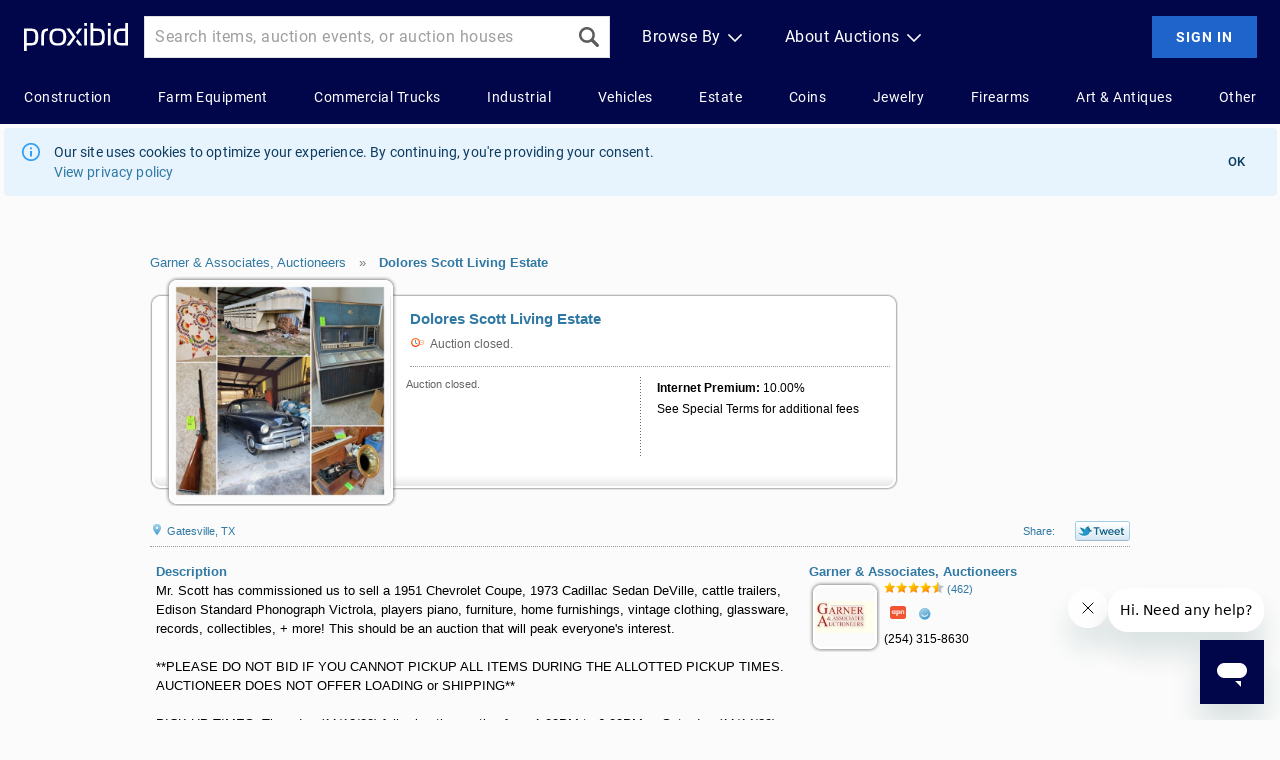

--- FILE ---
content_type: text/html; Charset=UTF-8
request_url: https://www.proxibid.com/Garner-Associates-Auctioneers/Dolores-Scott-Living-Estate/event-catalog/188714?gl=3
body_size: 40369
content:

<style>
  .bsCallToAction {
    display: flex;
    flex-direction: row;
    gap: 4px;
    align-items: center;
    vertical-align: middle;
    font-size: 14px;
    color: #000000;
    margin: 10px 0 10px 0;
    width: fit-content;
  }

  .bsCallToAction a {
    font-weight: 700;
  }

  /* Used in incLotBidWidget in the BigBidWidget mode used on LotDetail.asp */
  .bsLotDetailCTAContainer {
    display: flex;
    flex-direction: column;
    align-items: center;
  }

  /* Used in Category.asp */
  .bsCatalogCTAContainer {
    display: flex;
    flex-direction: column;
    align-items: center;
    height: auto;
  }

  @media (min-width: 600px) {
    .bsCatalogCTAContainer {
      display: flex;
      flex-direction: column;
      align-items: flex-end;
      height: 0; /* Deliberately overlap the tab elements below - a little hacky, but preserves the page flow */
    }
  }
</style>
<script>

  //Tracing
  function sendBSLinkClickTrace() {
    if (typeof Tracer === 'undefined') {
      console.debug("Tracer is not defined");
      return;
    }

    let traceEvent = new CustomEvent(
      Tracer.SendTraceEvent,
      {
        detail: {
          "code": "BIDSUPPORT_LINK_CLICK",
          "sessionIdentifier": Tracer.getSessionIdentifier(),
          "userId": Tracer.getUserId(),
          "page": window.location.pathname
        }
      }
    );
    window.dispatchEvent(traceEvent);
  }
</script>


<!-- Payments MVC Vertical -->

<!-- End Payments MVC Vertical -->


<!-- Trace Dependencies -->

<script>

//Static class for sending trace logs to Distributed Logging
class Tracer {

  static SendTraceEvent = "SEND_TRACE_LOG";

  // Send an event to distributed logging
  static handleTraceEvent(event){
    // Create a new XMLHttpRequest object
    let xhr = new XMLHttpRequest();

    // Configure it: specify the type of request, the URL, and set it to be asynchronous
    xhr.open("POST", 'https://clientproxy.proxibid.com/trace/v1', true);

    // Set the content type header to indicate JSON data
    xhr.setRequestHeader("Content-Type", "application/json");

    // safe check for code and default to NO_CODE
    if (typeof event.detail.code === 'undefined'){
      event.detail.code = "NO_CODE";
    }

    console.debug(JSON.stringify({ "code": event.detail.code, "event": event.detail}))
    xhr.send(JSON.stringify({ "code": event.detail.code, "event": event.detail}));
  }

  static getSessionIdentifier() {
    let sessionIdentifier = this.getCookieValue("ActivityId");
    return sessionIdentifier ? sessionIdentifier : "";
  }

  static getUserId() {
    let userId = this.getCookieValue("userid");
    return userId ? userId : "";
  }

  // Example usage to fetch the value of "asp.gid" cookie
  static getCookieValue(cookieName){
    // Split the cookie string into an array of individual cookies
    const cookiesArray = document.cookie.split('; ');

    // Loop through the cookies to find the one with the specified name
    for (const cookie of cookiesArray) {
      const [name, value] = cookie.split('=');
      // Trim any leading or trailing spaces
      const trimmedName = name.trim();
      // Check if the current cookie matches the specified name
      if (trimmedName === cookieName) {
        // Return the value of the cookie
        return decodeURIComponent(value);
      }
    }

    // Return null if the cookie with the specified name is not found
    return null;
  }
}

// Listener to call global function
window.addEventListener(Tracer.SendTraceEvent, event => Tracer.handleTraceEvent(event));

</script>

    <script type="text/javascript" src="/JScript/trace-bid.js?version=1.178.0.2232.77d4af7"></script>

<!-- End Trace Dependencies -->


<!DOCTYPE html PUBLIC "-//W3C//DTD HTML 4.01//EN" "http://www.w3.org/TR/html4/strict.dtd">
<html xmlns="http://www.w3.org/1999/xhtml" lang="en" xml:lang="en"><head><meta http-equiv="X-UA-Compatible" content="IE=Edge"><meta name="format-detection" content="telephone=no">


<script type="text/javascript" src="/ruxitagentjs_ICA7NVfhqrux_10327251022105625.js" data-dtconfig="rid=RID_-2085059174|rpid=18954767|domain=proxibid.com|reportUrl=/hammer/rb_bf06851ujh|app=956928b918399714|ssc=1|owasp=1|featureHash=ICA7NVfhqrux|rdnt=0|uxrgce=1|cuc=3grkbf7w|mel=100000|expw=1|md=mdcc1=abody ^rb table ^rb tbody ^rb tr:nth-child(1860) ^rb td.line-content,mdcc2=cBidderDisplayName,mdcc3=cuserid,mdcc4=a#displayVersion,mdcc5=daid,mdcc6=dlid|lastModification=1765900861434|mdp=mdcc3,mdcc4|tp=500,50,0|srbbv=2|agentUri=/ruxitagentjs_ICA7NVfhqrux_10327251022105625.js"></script><script type="text/javascript">
const GLOBAL_ID_KEY = 'globalId';

function generateGlobalId()  { return ('' + Math.floor(Math.random() * 1000000000)) + Math.floor(Math.random() * 1000000000) }

if (localStorage.getItem(GLOBAL_ID_KEY) === null) {
    localStorage.setItem(GLOBAL_ID_KEY, generateGlobalId());
}
</script>
<script>
    window.dataLayer = window.dataLayer || [];
    var dataLayerObject = {
        "pageKeyWord":"",
        "whiteLabel":"",
        "globalId": localStorage.getItem(GLOBAL_ID_KEY)
    };

  // We don't want to pass in these variables on every page. If the variables are defined, this code will add them to the object. Otherwise they won't be added.
  "Auction Detail" && (dataLayerObject.pageType =  "Auction Detail");
  "" && (dataLayerObject.customerId =  "");
  "" && (dataLayerObject.lotId =  "");
  "188714" && (dataLayerObject.catalogueId =  "188714");
  "4397" && (dataLayerObject.auctionHouseId =  "4397");
  window.dataLayer.push(dataLayerObject);
</script>

<script src="https://www.googleoptimize.com/optimize.js?id=OPT-NTXR78K"></script>

<script>(function(w,d,s,l,i){w[l]=w[l]||[];w[l].push({'gtm.start':
new Date().getTime(),event:'gtm.js'});var f=d.getElementsByTagName(s)[0],
j=d.createElement(s),dl=l!='dataLayer'?'&l='+l:'';j.async=true;j.src=
'https://www.googletagmanager.com/gtm.js?id='+i+dl;f.parentNode.insertBefore(j,f);
})(window,document,'script','dataLayer','GTM-5DRM82D');</script><script>
  !function(){var analytics=window.analytics=window.analytics||[];if(!analytics.initialize)if(analytics.invoked)window.console&&console.error&&console.error("Segment snippet included twice.");else{analytics.invoked=!0;analytics.methods=["trackSubmit","trackClick","trackLink","trackForm","pageview","identify","reset","group","track","ready","alias","debug","page","once","off","on","addSourceMiddleware","addIntegrationMiddleware","setAnonymousId","addDestinationMiddleware"];analytics.factory=function(e){return function(){var t=Array.prototype.slice.call(arguments);t.unshift(e);analytics.push(t);return analytics}};for(var e=0;e<analytics.methods.length;e++){var key=analytics.methods[e];analytics[key]=analytics.factory(key)}analytics.load=function(key,e){var t=document.createElement("script");t.type="text/javascript";t.async=!0;t.src="https://cdn.segment.com/analytics.js/v1/" + key + "/analytics.min.js";var n=document.getElementsByTagName("script")[0];n.parentNode.insertBefore(t,n);analytics._loadOptions=e};analytics._writeKey="YOUR_WRITE_KEY";analytics.SNIPPET_VERSION="4.15.2";
  analytics.load('BPRCz2pM6mJgpBnibRG6DBcCTPpVl8op');
  analytics.page();
  }}();
</script>
<script type="text/javascript" src="/jscript/jquery-min.js?_v=1.178.0.2232.77d4af7"></script><script type="text/javascript" src="/jscript/jquery-ui-1.8.14.custom.min.js?_v=1.178.0.2232.77d4af7"></script><script type="text/javascript" src="/jscript/jquery.tooltip.pack.js?_v=1.178.0.2232.77d4af7"></script><script type="text/javascript" src="/jscript/session.js?_v=1.178.0.2232.77d4af7"></script><script type="text/javascript" src="/jscript/commonUi.js?_v=1.178.0.2232.77d4af7"></script><script type="text/javascript" src="/jscript/waypoints.js?_v=1.178.0.2232.77d4af7"></script>
<script type="text/javascript">
  (function(i,s,o,g,r,a,m){i['GoogleAnalyticsObject']=r;i[r]=i[r]||function(){(i[r].q=i[r].q||[]).push(arguments)},i[r].l=1*new Date();a=s.createElement(o),
  m=s.getElementsByTagName(o)[0];a.async=1;a.src=g;m.parentNode.insertBefore(a,m)})(window,document,'script','//www.google-analytics.com/analytics.js','ga');

  ga('create', 'UA-291821-1', {cookieDomain: '.proxibid.com'});
  ga('require', 'displayfeatures');

  

  if (!['LotDetail.asp', 'ItemDetail.asp','SearchAdvanced_i.asp', '/lotInformation/', '/item-information/'].some(function (pattern) {return window.location.href.indexOf(pattern) > -1})) {
    ga('send', 'pageview');
  }
</script>


<title>Garner &amp; Associates, Auctioneers Auction Catalog - Dolores Scott Living Estate Online Auctions | Proxibid</title>
<script src="/jscript/jquery.cookie.js" type="text/javascript"></script>
<script type="text/javascript">
	jQuery.noConflict();
	$j = jQuery;
			
	jQuery(document).ready(function () {
		var $ = jQuery;
		jQuery('.proxibiddate').val('');
		jQuery('.proxibiddate').datepicker({
			dayNamesMin: [ "S", "M", "T", "W", "T", "F", "S" ],
			showOtherMonths: true,
			selectOtherMonths: true,
			beforeShow: function(input, inst) {
				$('#ui-datepicker-div').wrap('<div class="eventDate"></div>');
			},
			onClose: function (dateText, inst) {
				if (dateText != '') {
					jQuery('#selectedDate').val(dateText);
					jQuery('#auc-date-search').submit();
				}
			}
		});

		jQuery(".auc-cal-global").click(function () {
			jQuery(this).prev('.proxibiddate').datepicker("show");
			return false;
		});

		jQuery('.proxibidtooltip').proxibidtooltip({ delay: 0 });

/* white label only */
		// separate category fly out from browse fly out.

		jQuery(document.getElementById('wlCategoryContainer')).mouseleave(function () {
			categoryMouseOut();
		});

		jQuery(document.getElementById('wlCategoryContainer')).mouseenter(function () {
			cancelCategoryMouseOut();
		});

		jQuery(document.getElementById('whiteLabelViewAuctions')).mouseleave(function () {
			if (showCategoryMenu.hoverDelay) {
				clearTimeout(showCategoryMenu.hoverDelay);
			}
			categoryMouseOut();
		});

		jQuery(jQuery('#whiteLabelViewAuctions')).mouseenter(function () {
			showCategoryMenu.hoverDelay = setTimeout(function () {
				showCategoryMenu(true);
			}, 200);

			cancelCategoryMouseOut();
		});

		function getParameterByName(name) {
			name = name.replace(/[\[]/, "\\[").replace(/[\]]/, "\\]");
			var regex = new RegExp("[\\?&]" + name + "=([^&#]*)"),
				results = regex.exec(location.search);
			return results === null ? "" : decodeURIComponent(results[1].replace(/\+/g, " "));
		}
		var source = getParameterByName('utm_source');
		var medium = getParameterByName('utm_medium');
		var campaign = getParameterByName('utm_campaign');
		var keyword = getParameterByName('utm_term');
		var content = getParameterByName('utm_content');

		if (source || medium) {
     var date = new Date();
     var days = 30;
     date.setTime(date.getTime() + (days * 24 * 60 * 60 * 1000));
			$j.cookie('utm_params',
			  'source=' + source +
			  '|medium=' + medium +
			  '|content=' + content +
				'|campaign=' + campaign +
				'|keyword=' + keyword +
				'|savedAt=' + Date.now(),
				{ path: '/', domain: '.proxibid.com', expires: date });
		}
	});
	
	(function ($) {
		jQuery.fn.proxibidtooltip = function (options) {

			var settings = {
				track: false,
				delay: 750,
				top: 5,
			    left: 5
			};

			return this.each(function () {
			
				if ( options ) { 
					$.extend( settings, options );
				}
				
				var text = $(this).attr('title');
				if(jQuery.trim(text) === '') {
					return;
				}
				
				var nowrap = "";
				if($(this).hasClass("tooltipnowrap")) {
				    nowrap = 'nowrap = "nowrap"'
				}

                var tooltipBegin = "<div class='proxibid-tooltip-content'>";
                var tooltipEnd = "</div>";

				jQuery(this).tooltip({
					track: settings.track,
					delay: settings.delay,
					top: settings.top,
					left: settings.left,
					showURL: false,
					fixPNG: true,
					id: 'proxibid-tooltip',
					bodyHandler: function () {
						return tooltipBegin + text + tooltipEnd;
					}
				});

			});

		};
	})(jQuery);

	function cancelCategoryMouseOut() {
		if (categoryMouseOut.t != "undefined") {
			clearTimeout(categoryMouseOut.t);
		}
	}

	function categoryMouseOut() {
		if (categoryMouseOut.t != "undefined") {
			clearTimeout(categoryMouseOut.t);
		}

		//Half second delay before closing the flyout
		categoryMouseOut.t = setTimeout(function () {
			hideCategoryMenu();
		}, 200);
	}

	// Category fly out functions
	function showCategoryMenu(throttle) {
		var $ = jQuery;
		//Longer fx interval for performance
		//jQuery.fx.interval = 25;
		cancelCategoryMouseOut();

		$('#wlCategorySlider2').hide();
		$('#wlCategorySlider').show();
		$('#wlCategoryContainer').stop();
		$('#wlCategoryContainer').animate({
			top: "0px"
		}, 200, 'linear', function () {
			//Reset fx interval to default
			//jQuery.fx.interval = fxInterval;
		});

		//Prevent clicking for a period of time so the user
		// doesn't hover then immediately click it away
		if (throttle) {
			showCategoryMenu.throttle = true;
			setTimeout(function () {
				showCategoryMenu.throttle = false;
			}, 300);
		}
	}
			
	function hideCategoryMenu() {
		if (!jQuery('#wlCategorySlider').is(':hidden')) {
			jQuery('#wlCategoryContainer').stop();
			jQuery('#wlCategoryContainer').animate({
				top: "-380px"
			}, 200, 'linear', function () {
				jQuery('#wlCategorySlider').hide();
			});
		}
	}

	function isSubdomain() {
		if(document.getElementById("whiteLabelHeader") != null) {
			return true;
		}else{
			return false;
		}
	}	

    var TimerConsleLoggingOn = "1"
	var isWhiteLabel = "false"

</script>
<meta name="description" content="Mr. Scott has commissioned us to sell a 1951 Chevrolet Coupe, 1973 Cadillac Sedan DeVille, cattle trailers, Edison Standard Phonograph Victrola, players piano, furniture, home furnishings, vintage clo"><meta http-equiv="Content-Language" content="EN" /><meta name="copyright" content="Proxibid 2004-2025" /><meta property="og:image" content="https://images.proxibid.com/AuctionImages/4397/188714/FIThumb/20201027_103604.jpg?replacewithpaddle" /><link rel="stylesheet" href="/css/reset-base-font.css?version=1.178.0.2232.77d4af7" type="text/css"> 
<link rel="stylesheet" href="/css/Global.css?version=1.178.0.2232.77d4af7" type="text/css">
<link rel="stylesheet" href="/css/proxibid.css?version=1.178.0.2232.77d4af7" type="text/css">
<link rel="stylesheet" href="/css/foundation.sites.grid.css">
<link rel="preload" href="https://images.proxibid.com/auctionimages/din-2014_regular.woff2" as="font" type="font/woff2" crossOrigin/>
<link href="/css/jqueryui/proxibid-theme/jquery-ui-1.8.14.custom.css?version=1.178.0.2232.77d4af7" rel="stylesheet" type="text/css" />
<link rel="shortcut icon" href="/favicon.ico" type="text/css" />
<link rel="icon" type="image/png" sizes="16x16" href="/images/favicon-16x16.png">
<link rel="icon" type="image/png" sizes="32x32" href="/images/favicon-32x32.png">
<link rel="apple-touch-icon" sizes="180x180" href="/images/apple-touch-icon.png">
 <head><script src="https://www.googleoptimize.com/optimize.js?id=OPT-NTXR78K"></script><link href="/react/marvin/build/static/css/0.4b9cae85.chunk.css" rel="stylesheet"><script>!function(f){function e(e){for(var r,t,n=e[0],o=e[1],u=e[2],i=0,l=[];i<n.length;i++)t=n[i],c[t]&&l.push(c[t][0]),c[t]=0;for(r in o)Object.prototype.hasOwnProperty.call(o,r)&&(f[r]=o[r]);for(s&&s(e);l.length;)l.shift()();return p.push.apply(p,u||[]),a()}function a(){for(var e,r=0;r<p.length;r++){for(var t=p[r],n=!0,o=1;o<t.length;o++){var u=t[o];0!==c[u]&&(n=!1)}n&&(p.splice(r--,1),e=i(i.s=t[0]))}return e}var t={},c={53:0},p=[];function i(e){if(t[e])return t[e].exports;var r=t[e]={i:e,l:!1,exports:{}};return f[e].call(r.exports,r,r.exports,i),r.l=!0,r.exports}i.m=f,i.c=t,i.d=function(e,r,t){i.o(e,r)||Object.defineProperty(e,r,{enumerable:!0,get:t})},i.r=function(e){"undefined"!=typeof Symbol&&Symbol.toStringTag&&Object.defineProperty(e,Symbol.toStringTag,{value:"Module"}),Object.defineProperty(e,"__esModule",{value:!0})},i.t=function(r,e){if(1&e&&(r=i(r)),8&e)return r;if(4&e&&"object"==typeof r&&r&&r.__esModule)return r;var t=Object.create(null);if(i.r(t),Object.defineProperty(t,"default",{enumerable:!0,value:r}),2&e&&"string"!=typeof r)for(var n in r)i.d(t,n,function(e){return r[e]}.bind(null,n));return t},i.n=function(e){var r=e&&e.__esModule?function(){return e.default}:function(){return e};return i.d(r,"a",r),r},i.o=function(e,r){return Object.prototype.hasOwnProperty.call(e,r)},i.p="/react/marvin/build/";var r=window.webpackJsonp=window.webpackJsonp||[],n=r.push.bind(r);r.push=e,r=r.slice();for(var o=0;o<r.length;o++)e(r[o]);var s=n;a()}([])</script><script src="/react/marvin/build/static/js/0.eb2767fb.chunk.js"></script><script src="/react/marvin/build/static/js/1.e091ca20.chunk.js"></script><script src="/react/marvin/build/static/js/catalogEntry.4ab28359.chunk.js"></script></head><script type="text/javascript">window.applicationConfig={clientProxyUrl:"https://clientproxy.proxibid.com",imageUrl:"https://images.proxibid.com/"}</script> 
<link rel="canonical" href="https://www.proxibid.com/Garner-Associates-Auctioneers/Dolores-Scott-Living-Estate/event-catalog/188714" />

<script>
var lbwLaunchRedirectUrl = ""	
</script>

  <meta name="robots" content="follow,index" />
<script type="text/javascript" src="/jscript/liveBidding.js?_v=1.178.0.2232.77d4af7"></script><script type="text/javascript" src="/jscript/json2.js?_v=1.178.0.2232.77d4af7"></script><script type="text/javascript" src="/jscript/auctionreminder.js?version=1.178.0.2232.77d4af7"></script>
<link rel="stylesheet" href="/css/LotListing.css?version=1.178.0.2232.77d4af7" type="text/css">
<link rel="stylesheet" href="/css/CatalogFilter.css?version=1.178.0.2232.77d4af7" type="text/css">
<link rel="stylesheet" href="/css/recommendations.css?version=1.178.0.2232.77d4af7" type="text/css" />
<link rel="stylesheet" href="/css/CategoryPages.css?version=1.178.0.2232.77d4af7"" type="text/css">
<link rel="stylesheet" href="/css/searchAdvanced.css?version=1.178.0.2232.77d4af7"" type="text/css">
<link rel="stylesheet" href="/css/proxibidDropdown.css?version=1.178.0.2232.77d4af7"" type="text/css">
<link href="/css/galleryView.css?version=1.178.0.2232.77d4af7"" rel="stylesheet">
<link href="/css/taxonomy/galleryViewOverrides.css?version=1.178.0.2232.77d4af7"" rel="stylesheet">
<style>
#contentWrapper
{
	padding: 0 10px !important;
}
</style>


<script>
var BidderID = "";
var brand = "";
</script>
<script type="text/javascript" src="/jscript/lotbestoffer.js?_v=1.178.0.2232.77d4af7"></script>
<script type="text/javascript" src="/JScript/Popup.js?version=1.178.0.2232.77d4af7"></script>
<script type="text/javascript" src="/JScript/Dialog.js?version=1.178.0.2232.77d4af7"></script>
<script type="text/javascript" src="/JScript/LotListing.js?version=1.178.0.2232.77d4af7" ></script>
<script type="text/javascript" src="/jscript/MicrosoftAjax.js?version=1.178.0.2232.77d4af7"></script>
<script type="text/javascript" src="/jscript/MicrosoftAjaxRuntime.js?version=1.178.0.2232.77d4af7"></script>
<script type="text/javascript" src="/jscript/MicrosoftAjaxWebForms.js?version=1.178.0.2232.77d4af7"></script>
<script type="text/javascript" src="/JScript/LotTimeExtend.js?version=1.178.0.2232.77d4af7" ></script>

<script type="text/javascript" src="/JScript/WatchLot.js?version=1.178.0.2232.77d4af7" ></script>
<script type="text/javascript" src="/JScript/AuctionListing.js?version=1.178.0.2232.77d4af7" ></script>

<script type="text/javascript" src="/JScript/confirmBid-modal.js?version=1.178.0.2232.77d4af7"></script>
<script type="text/javascript" src="/ftni/javascript/ccFunctions-modal.js?version=1.178.0.2232.77d4af7"></script>
<script type="text/javascript" src="/JScript/BidderProfileCompleteAndActiveChecks.js?version=1.178.0.2232.77d4af7" ></script> 
<script type="text/javascript" src="/JScript/AuctionGuardCheck.js?version=1.178.0.2232.77d4af7" ></script> 

<script type="test/javascript" src="/jscript/jquery.easing-1.3.pack.js"></script>
<script type="text/javascript" src="/jscript/jquery.geocomplete.js?version=1.178.0.2232.77d4af7"></script>
<script type="text/javascript" src="/jscript/fancybox/jquery.fancybox-1.3.4.pack.js"></script>
<link rel="stylesheet" type="text/css" href="/jscript/fancybox/jquery.fancybox-1.3.4.css?version=1.178.0.2232.77d4af7" media="screen" >
<script type="text/javascript" src="/jscript/displayYouTubeVideo.js?version=1.178.0.2232.77d4af7"></script>
<script type="text/javascript" src="/jscript/jquery.ui/external/jquery.cookie.js?version=1.178.0.2232.77d4af7"></script>
<script type="text/javascript" src="/JScript/SellerRating.js?version=1.178.0.2232.77d4af7"></script>
<script type="text/javascript" src="/JScript/DocumentModal.js?version=1.178.0.2232.77d4af7" ></script>
<script type="text/javascript" src="/jscript/auction-guard-event-listener.js"></script>

<script src="/jscript/jquery.jcarousel.js"></script>
<script
src="https://maps.googleapis.com/maps/api/js?key=AIzaSyDGsupMRwRXmZnymNa-D4Aw8Q4wTxINA2s&v=3.52&libraries=places">
</script>

<style>

.menu-tab-selected {
    background-color: #fff !important;
    border-bottom: 1px solid #fff !important;
    font-size: 18px !important;
    font-weight: bold;
}
.menu-tab {
    background-color: rgb(242, 242, 242);
    border: 1px solid #cecece;
    cursor: pointer;
    display: inline-block;
    font-size: 15px;
    height: 23px;
    margin-left: -3px;
    padding-top: 9px;
    text-align: center;
    vertical-align: bottom;
}
.menu-tab-final {
    border-right: 1px solid #cecece;
}
#tab-menu {
    color: rgb(48, 121, 164);
    margin-top: 15px;
    padding-left: 3px;
}
#spacer {
	border-bottom: 1px solid #cecece;
	display: inline-block;
}
.catalogfilters, .catalogtoolbarright {
    height: 23px;
}

</style>

<script type="text/javascript">
	function showCatalogTab(){
		jQuery('#catalog-tab').show();
		jQuery('#Terms').hide();
		jQuery('#menu-catalog-tab').addClass('menu-tab-selected');
		jQuery('#menu-terms').removeClass('menu-tab-selected');
	}
	function showTerms(){
		jQuery('#catalog-tab').hide();
		jQuery('#Terms').show();
		jQuery('#menu-terms').addClass('menu-tab-selected');
		jQuery('#menu-catalog-tab').removeClass('menu-tab-selected');
	}
	jQuery(document).ready(function() {
		var $=jQuery,hidePricing;
		var ahID = '4397';
		var HidePricing = '408,10561,10799,2410'.split(',');
		for(var i=0;HidePricing.length>i;i++){
			var ah = HidePricing[i].split(',');
			if (ah[0] === ahID) {
                $('.lotStatusSubMessage.proxibidtooltip').hide();
				$('.lotStatusLabel').each(function() {
					if ($(this).text().trim() === 'Sold for:' || $(this).text().trim() === 'Sold') {
						$(this).closest('.BidWidget.lotsList.lotClosed').children('span.soldQuantity').hide();
                        $(this).parent().text('Sold').addClass('hidePriceLabel');
					}
				});
			}
		}
		if(window.location.href.includes("#InfoBoxBkmrk")) {
		  showTerms();
		}
	});
</script>
<script LANGUAGE="JavaScript">
instantPurchaseCutOff = 120;
	var countries = {"list":[{"CountryID":1,"CountryTx":"United States"},{"CountryID":2,"CountryTx":"Canada"},{"CountryID":186,"CountryTx":"United Kingdom"},{"CountryID":15,"CountryTx":"Australia"},{"CountryID":4,"CountryTx":"Japan"},{"CountryID":3,"CountryTx":"Mexico"},{"CountryID":7,"CountryTx":"Afghanistan"},{"CountryID":9,"CountryTx":"Algeria"},{"CountryID":10,"CountryTx":"Andorra"},{"CountryID":11,"CountryTx":"Angola"},{"CountryID":12,"CountryTx":"Antigua and Barbuda"},{"CountryID":13,"CountryTx":"Argentina"},{"CountryID":14,"CountryTx":"Armenia"},{"CountryID":16,"CountryTx":"Austria"},{"CountryID":17,"CountryTx":"Azerbaijan"},{"CountryID":18,"CountryTx":"Bahamas"},{"CountryID":19,"CountryTx":"Bahrain"},{"CountryID":20,"CountryTx":"Bangladesh"},{"CountryID":21,"CountryTx":"Barbados"},{"CountryID":23,"CountryTx":"Belgium"},{"CountryID":24,"CountryTx":"Belize"},{"CountryID":25,"CountryTx":"Benin"},{"CountryID":198,"CountryTx":"Bermuda"},{"CountryID":26,"CountryTx":"Bhutan"},{"CountryID":27,"CountryTx":"Bolivia"},{"CountryID":29,"CountryTx":"Botswana"},{"CountryID":30,"CountryTx":"Brazil"},{"CountryID":31,"CountryTx":"Brunei"},{"CountryID":32,"CountryTx":"Bulgaria"},{"CountryID":33,"CountryTx":"Burkina Faso"},{"CountryID":34,"CountryTx":"Burundi"},{"CountryID":35,"CountryTx":"Cambodia"},{"CountryID":36,"CountryTx":"Cameroon"},{"CountryID":37,"CountryTx":"Cape Verde"},{"CountryID":38,"CountryTx":"Central African Republic"},{"CountryID":39,"CountryTx":"Chad"},{"CountryID":40,"CountryTx":"Chile"},{"CountryID":41,"CountryTx":"China"},{"CountryID":42,"CountryTx":"Colombia"},{"CountryID":43,"CountryTx":"Comoros"},{"CountryID":44,"CountryTx":"Congo (Brazzaville)"},{"CountryID":46,"CountryTx":"Costa Rica"},{"CountryID":51,"CountryTx":"Cote d'Ivoire"},{"CountryID":47,"CountryTx":"Croatia"},{"CountryID":49,"CountryTx":"Cyprus"},{"CountryID":50,"CountryTx":"Czech Republic"},{"CountryID":52,"CountryTx":"Denmark"},{"CountryID":53,"CountryTx":"Djibouti"},{"CountryID":54,"CountryTx":"Dominica"},{"CountryID":55,"CountryTx":"Dominican Republic"},{"CountryID":56,"CountryTx":"East Timor (Timor Timur)"},{"CountryID":57,"CountryTx":"Ecuador"},{"CountryID":58,"CountryTx":"Egypt"},{"CountryID":59,"CountryTx":"El Salvador"},{"CountryID":60,"CountryTx":"Equatorial Guinea"},{"CountryID":61,"CountryTx":"Eritrea"},{"CountryID":62,"CountryTx":"Estonia"},{"CountryID":63,"CountryTx":"Ethiopia"},{"CountryID":64,"CountryTx":"Fiji"},{"CountryID":65,"CountryTx":"Finland"},{"CountryID":66,"CountryTx":"France"},{"CountryID":67,"CountryTx":"Gabon"},{"CountryID":68,"CountryTx":"Gambia, The"},{"CountryID":69,"CountryTx":"Georgia"},{"CountryID":70,"CountryTx":"Germany"},{"CountryID":71,"CountryTx":"Ghana"},{"CountryID":72,"CountryTx":"Greece"},{"CountryID":73,"CountryTx":"Grenada"},{"CountryID":74,"CountryTx":"Guatemala"},{"CountryID":75,"CountryTx":"Guinea"},{"CountryID":76,"CountryTx":"Guinea-Bissau"},{"CountryID":77,"CountryTx":"Guyana"},{"CountryID":78,"CountryTx":"Haiti"},{"CountryID":79,"CountryTx":"Honduras"},{"CountryID":80,"CountryTx":"Hungary"},{"CountryID":81,"CountryTx":"Iceland"},{"CountryID":82,"CountryTx":"India"},{"CountryID":83,"CountryTx":"Indonesia"},{"CountryID":86,"CountryTx":"Ireland"},{"CountryID":87,"CountryTx":"Israel"},{"CountryID":88,"CountryTx":"Italy"},{"CountryID":89,"CountryTx":"Jamaica"},{"CountryID":90,"CountryTx":"Jordan"},{"CountryID":91,"CountryTx":"Kazakhstan"},{"CountryID":92,"CountryTx":"Kenya"},{"CountryID":93,"CountryTx":"Kiribati"},{"CountryID":95,"CountryTx":"Korea, South"},{"CountryID":96,"CountryTx":"Kuwait"},{"CountryID":97,"CountryTx":"Kyrgyzstan"},{"CountryID":98,"CountryTx":"Laos"},{"CountryID":99,"CountryTx":"Latvia"},{"CountryID":100,"CountryTx":"Lebanon"},{"CountryID":101,"CountryTx":"Lesotho"},{"CountryID":104,"CountryTx":"Liechtenstein"},{"CountryID":105,"CountryTx":"Lithuania"},{"CountryID":106,"CountryTx":"Luxembourg"},{"CountryID":108,"CountryTx":"Madagascar"},{"CountryID":109,"CountryTx":"Malawi"},{"CountryID":110,"CountryTx":"Malaysia"},{"CountryID":111,"CountryTx":"Maldives"},{"CountryID":112,"CountryTx":"Mali"},{"CountryID":113,"CountryTx":"Malta"},{"CountryID":114,"CountryTx":"Marshall Islands"},{"CountryID":115,"CountryTx":"Mauritania"},{"CountryID":116,"CountryTx":"Mauritius"},{"CountryID":117,"CountryTx":"Micronesia, Federated Sta"},{"CountryID":118,"CountryTx":"Moldova"},{"CountryID":119,"CountryTx":"Monaco"},{"CountryID":120,"CountryTx":"Mongolia"},{"CountryID":121,"CountryTx":"Morocco"},{"CountryID":122,"CountryTx":"Mozambique"},{"CountryID":123,"CountryTx":"Myanmar"},{"CountryID":124,"CountryTx":"Namibia"},{"CountryID":125,"CountryTx":"Nauru"},{"CountryID":126,"CountryTx":"Nepal"},{"CountryID":127,"CountryTx":"Netherlands"},{"CountryID":128,"CountryTx":"New Zealand"},{"CountryID":129,"CountryTx":"Nicaragua"},{"CountryID":130,"CountryTx":"Niger"},{"CountryID":131,"CountryTx":"Nigeria"},{"CountryID":132,"CountryTx":"Norway"},{"CountryID":133,"CountryTx":"Oman"},{"CountryID":134,"CountryTx":"Pakistan"},{"CountryID":135,"CountryTx":"Palau"},{"CountryID":136,"CountryTx":"Panama"},{"CountryID":137,"CountryTx":"Papua New Guinea"},{"CountryID":138,"CountryTx":"Paraguay"},{"CountryID":139,"CountryTx":"Peru"},{"CountryID":140,"CountryTx":"Philippines"},{"CountryID":141,"CountryTx":"Poland"},{"CountryID":142,"CountryTx":"Portugal"},{"CountryID":143,"CountryTx":"Qatar"},{"CountryID":144,"CountryTx":"Romania"},{"CountryID":145,"CountryTx":"Russia"},{"CountryID":146,"CountryTx":"Rwanda"},{"CountryID":147,"CountryTx":"Saint Kitts and Nevis"},{"CountryID":148,"CountryTx":"Saint Lucia"},{"CountryID":149,"CountryTx":"Saint Vincent and The Gre"},{"CountryID":150,"CountryTx":"Samoa"},{"CountryID":151,"CountryTx":"San Marino"},{"CountryID":152,"CountryTx":"Sao Tome and Principe"},{"CountryID":153,"CountryTx":"Saudi Arabia"},{"CountryID":154,"CountryTx":"Senegal"},{"CountryID":156,"CountryTx":"Seychelles"},{"CountryID":157,"CountryTx":"Sierra Leone"},{"CountryID":158,"CountryTx":"Singapore"},{"CountryID":159,"CountryTx":"Slovakia"},{"CountryID":160,"CountryTx":"Slovenia"},{"CountryID":161,"CountryTx":"Solomon Islands"},{"CountryID":162,"CountryTx":"Somalia"},{"CountryID":163,"CountryTx":"South Africa"},{"CountryID":164,"CountryTx":"Spain"},{"CountryID":165,"CountryTx":"Sri Lanka"},{"CountryID":166,"CountryTx":"Sudan"},{"CountryID":167,"CountryTx":"Suriname"},{"CountryID":168,"CountryTx":"Swaziland"},{"CountryID":169,"CountryTx":"Sweden"},{"CountryID":170,"CountryTx":"Switzerland"},{"CountryID":172,"CountryTx":"Taiwan"},{"CountryID":173,"CountryTx":"Tajikistan"},{"CountryID":174,"CountryTx":"Tanzania"},{"CountryID":175,"CountryTx":"Thailand"},{"CountryID":176,"CountryTx":"Togo"},{"CountryID":177,"CountryTx":"Tonga"},{"CountryID":178,"CountryTx":"Trinidad and Tobago"},{"CountryID":179,"CountryTx":"Tunisia"},{"CountryID":180,"CountryTx":"Turkey"},{"CountryID":181,"CountryTx":"Turkmenistan"},{"CountryID":182,"CountryTx":"Tuvalu"},{"CountryID":183,"CountryTx":"Uganda"},{"CountryID":184,"CountryTx":"Ukraine"},{"CountryID":185,"CountryTx":"United Arab Emirates"},{"CountryID":187,"CountryTx":"Uruguay"},{"CountryID":188,"CountryTx":"Uzbekistan"},{"CountryID":189,"CountryTx":"Vanuatu"},{"CountryID":190,"CountryTx":"Vatican City"},{"CountryID":191,"CountryTx":"Venezuela"},{"CountryID":192,"CountryTx":"Vietnam"},{"CountryID":193,"CountryTx":"Western Sahara"},{"CountryID":194,"CountryTx":"Yemen"},{"CountryID":195,"CountryTx":"Zambia"},{"CountryID":6,"CountryTx":"Other"}]};
	var states = {};
	states[1] = {"list":[{"StateID":3,"AbbreviationTx":"AK","NameTx":"Alaska"},{"StateID":2,"AbbreviationTx":"AL","NameTx":"Alabama"},{"StateID":5,"AbbreviationTx":"AR","NameTx":"Arkansas"},{"StateID":98,"AbbreviationTx":"AS","NameTx":"American Samoa"},{"StateID":4,"AbbreviationTx":"AZ","NameTx":"Arizona"},{"StateID":6,"AbbreviationTx":"CA","NameTx":"California"},{"StateID":7,"AbbreviationTx":"CO","NameTx":"Colorado"},{"StateID":8,"AbbreviationTx":"CT","NameTx":"Connecticut"},{"StateID":96,"AbbreviationTx":"DC","NameTx":"District of Columbia"},{"StateID":9,"AbbreviationTx":"DE","NameTx":"Delaware"},{"StateID":10,"AbbreviationTx":"FL","NameTx":"Florida"},{"StateID":11,"AbbreviationTx":"GA","NameTx":"Georgia"},{"StateID":99,"AbbreviationTx":"GU","NameTx":"Guam"},{"StateID":12,"AbbreviationTx":"HI","NameTx":"Hawaii"},{"StateID":16,"AbbreviationTx":"IA","NameTx":"Iowa"},{"StateID":13,"AbbreviationTx":"ID","NameTx":"Idaho"},{"StateID":14,"AbbreviationTx":"IL","NameTx":"Illinois"},{"StateID":15,"AbbreviationTx":"IN","NameTx":"Indiana"},{"StateID":100,"AbbreviationTx":"IT","NameTx":"Indian Territory, Oklahoma"},{"StateID":17,"AbbreviationTx":"KS","NameTx":"Kansas"},{"StateID":18,"AbbreviationTx":"KY","NameTx":"Kentucky"},{"StateID":19,"AbbreviationTx":"LA","NameTx":"Louisiana"},{"StateID":22,"AbbreviationTx":"MA","NameTx":"Massachusetts"},{"StateID":21,"AbbreviationTx":"MD","NameTx":"Maryland"},{"StateID":20,"AbbreviationTx":"ME","NameTx":"Maine"},{"StateID":101,"AbbreviationTx":"MH","NameTx":"Marshall Islands"},{"StateID":23,"AbbreviationTx":"MI","NameTx":"Michigan"},{"StateID":29,"AbbreviationTx":"MN","NameTx":"Minnesota"},{"StateID":25,"AbbreviationTx":"MO","NameTx":"Missouri"},{"StateID":102,"AbbreviationTx":"MP","NameTx":"Northern Mariana Is."},{"StateID":24,"AbbreviationTx":"MS","NameTx":"Mississippi"},{"StateID":26,"AbbreviationTx":"MT","NameTx":"Montana"},{"StateID":33,"AbbreviationTx":"NC","NameTx":"North Carolina"},{"StateID":34,"AbbreviationTx":"ND","NameTx":"North Dakota"},{"StateID":1,"AbbreviationTx":"NE","NameTx":"Nebraska"},{"StateID":28,"AbbreviationTx":"NH","NameTx":"New Hampshire"},{"StateID":30,"AbbreviationTx":"NJ","NameTx":"New Jersey"},{"StateID":31,"AbbreviationTx":"NM","NameTx":"New Mexico"},{"StateID":27,"AbbreviationTx":"NV","NameTx":"Nevada"},{"StateID":32,"AbbreviationTx":"NY","NameTx":"New York"},{"StateID":35,"AbbreviationTx":"OH","NameTx":"Ohio"},{"StateID":36,"AbbreviationTx":"OK","NameTx":"Oklahoma"},{"StateID":37,"AbbreviationTx":"OR","NameTx":"Oregon"},{"StateID":38,"AbbreviationTx":"PA","NameTx":"Pennsylvania"},{"StateID":103,"AbbreviationTx":"PR","NameTx":"Puerto Rico"},{"StateID":39,"AbbreviationTx":"RI","NameTx":"Rhode Island"},{"StateID":40,"AbbreviationTx":"SC","NameTx":"South Carolina"},{"StateID":41,"AbbreviationTx":"SD","NameTx":"South Dakota"},{"StateID":42,"AbbreviationTx":"TN","NameTx":"Tennessee"},{"StateID":43,"AbbreviationTx":"TX","NameTx":"Texas"},{"StateID":44,"AbbreviationTx":"UT","NameTx":"Utah"},{"StateID":46,"AbbreviationTx":"VA","NameTx":"Virginia"},{"StateID":104,"AbbreviationTx":"VI","NameTx":"Virgin Islands"},{"StateID":45,"AbbreviationTx":"VT","NameTx":"Vermont"},{"StateID":47,"AbbreviationTx":"WA","NameTx":"Washington"},{"StateID":49,"AbbreviationTx":"WI","NameTx":"Wisconsin"},{"StateID":48,"AbbreviationTx":"WV","NameTx":"West Virginia"},{"StateID":50,"AbbreviationTx":"WY","NameTx":"Wyoming"}]};
	states[1].list.unshift({"StateID":"State","NameTx":"State"});
	
	jQuery.noConflict(); //Prevents jQuery from using "$" as a shortcut for "jQuery"
	$j = (jQuery);
	
	
	jQuery(document).ready(function(){
		
		if($j('#pageRefreshed').length != 0)
		{
			var elRefresh = $j('#pageRefreshed')[0];
			if(elRefresh.value == 0)
			{
			if (navigator.userAgent.indexOf("Firefox") > 0) {
                            doRefresh();
                            }
				elRefresh.value = 1;
			}
			else
			{
				elRefresh.value = 0;
					jQuery(window).load(function(){
						
					});

				
			}
			
		}
		
		$j('p[class^="lotdownload"] > a[href*="youtube.com"]').click(function(){
			displayVideo($j(this)[0].href, 640, 360);
			return false;
		});
		
		$j('#scrollToTopWaypoint').waypoint(function(direction) {
			if(direction === 'up') {
  				$j('#scrollToTopIcon').hide();
  			} else if (direction === 'down') {
  				$j('#scrollToTopIcon').show();
  			}
		});
		
		$j('#scrollToTopIcon').click(function () {
			$j("html, body").animate({ scrollTop: 0 }, 400);
			$j('#scrollToTopIcon').hide();
		});

        var hash = location.hash.substring(1);

		if (hash === "" || isNaN(hash)) {
            $j("#scrollToTopIcon").hide();
		} else {
		  $j('#scrollToTopIcon').show();
		}
if (navigator.userAgent.indexOf("Firefox") > 0) {
		if("0" != "0")
		{
		var scrollLocationOnCatalog = 0;
		$j("html, body").animate({
      scrollTop: scrollLocationOnCatalog
    }, 50);
    
		}
		}
	});
	
	
function doRefresh() {
	var queryStringTackon = "lr=" + (new Date()).getTime();
    var currentUrl = window.location.href;
    if (currentUrl.indexOf("&lr=") >= 0) {
    	currentUrl = currentUrl.replace(/&lr=(\d{13})/gi, ""); 
    }
    
    if (currentUrl.indexOf("?") < 0) {
        currentUrl += "?" + queryStringTackon;
    } else {
        currentUrl += "&" + queryStringTackon;
    }

    window.location.href = currentUrl;
}

var PageStartTime = new Date();
var PageLoadTime;

//var sTopBannerInnerHTML = ''
var bEdited=false;
var arryMsgs=new Array();

function setValue(elName,val){
	document.getElementById(elName).value=val;
}

var catlogCC = CreditCardModal;

function DoOnLoad()
{
var PageEndTime = new Date();
SecPast = (Math.round((PageEndTime - PageStartTime)/1000))

	var jtln = '3';
	var hrefParts = document.location.href.split("#");
	if(hrefParts.size < 2) { //don't do the redirect if we have data on the right side of the hash, usually having to do with taxonomy
		document.location = hrefParts[0] + "#" + jtln;
	}

//document.getElementById("TopBanner").innerHTML=sTopBannerInnerHTML;

}

function showAddCC(){
	catlogCC.launchSelectCCModal(finishApplicationAddCard);
}

function showChangeCC(){
	catlogCC.launchSelectCCModal(finishApplicationAddCard, null, true);
}

function goThroughAG(){
  if (jQuery('#preRegistrationComplete').val() !== 'False') {
	auctionGuardAuction = 188714
	getAuctionGuardScore(0, 0, function(status){
		var start = "",
			liveBidding = new LiveBidding($j);
			liveBidding.lbwUrl = 'https://live.proxibid.com/BidderWeb/main.do';
			liveBidding.maxAppTabs = 10;
			
		jQuery( "#progressModal" ).dialog( "close" );
		if(status == true){
			
				showCardAddMessage("You have successfully added a credit card. You may now sign in from the application to bid in the live auction.");
			
		}
		updateApprovalStatusMsg(false);
	}, true, "Watch Only");
  } else {
  	window.location = '/asp/RegistrationInstructions.asp?aid=' + auctionID + '&d=' + window.location.pathname + encodeURIComponent(window.location.search);
  // end isAhRegistrationBarrett evaluation.
  }
}


function finishApplicationAddCard(){
			
			var status = cc.ccStatusCode,
				reason = cc.ccReasonCode,
				
				liveBidding = new LiveBidding($j);
				liveBidding.lbwUrl = 'https://live.proxibid.com/BidderWeb/main.do';
				liveBidding.maxAppTabs = 10;
			
			if(  status == 1 || status == 4 ){
				
          showCardAddMessage("You have been approved to participate in this auction. You may now sign in from the application to bid in the live auction.");
				

			} else if(  status == 2){
				//there was an error adding the card
				var auctionIdToSend = '188714';
				
					showCardAddFailed("Add Another Card", "Your card could not be added successfully.", null, auctionIdToSend);
				
				return false;
			} else if(  status == 3){
				//card was not added look at reason for why
				if(reason == 0){
					//failed but don't know why
					showCardAddMessage("Currently we can not add your credit card. Please contact <a href='https://www.proxibid.com/asp/ContactUs.asp'>Proxibid</a> if you have any questions.");
					return false;
				} else if(reason== 1){
					//I'm sorry but you are trying to much, please contact proxi
					showCardAddMessage("You have exceeded the maximum number of attempts to add a credit card. Please <a href='https://www.proxibid.com/asp/ContactUs.asp'>contact us</a> for further assistance.");
					return false;
				} else if(reason == 2){
					//I guess you don't want to bid since you canceled 
					showCardAddMessage("You did not add a credit card.");
				} else if(reason == 3){
					//CC vendor down
					showCardAddMessage('We are unable to process credit cards at this time. Please contact <a href="https://www.proxibid.com/asp/ContactUs.asp">Proxibid</a> for further assistance.');
				} else {
					showCardAddMessage("Currently we can not add your credit card. Please contact <a href='https://www.proxibid.com/asp/ContactUs.asp'>Proxibid</a> if you have any questions.");
					return false;
				}
			} else {
				//uh-oh this shouldn't happen
			}
}

function outputComma(number, dPlaces, currencyCode)
{
	var numParts, decimals, prefix = '';
	var groupSep = getGroupSep(currencyCode);
	var decimalSep = getDecimalSep(currencyCode);
	
	if (dPlaces==undefined) 
		dPlaces = 0;
	if (dPlaces < 0)
		dPlaces = 0;	
	numParts = '' + number;
	numParts = numParts.split('.');
	number = numParts[0];
	decimals = numParts[1];

	if (decimals == undefined)
		decimals = '';
	if (number.length > 3) {
		if( number.substring(0,1) == '-' ) {
			prefix = '-'
			number = number.substring( 1 )
		}
						
		var mod = number.length%3;
		var output = (mod > 0 ? (number.substring(0,mod)) : '' );
		for (i=0 ; i < Math.floor(number.length/3) ; i++) {
			if ((mod ==0) && (i ==0)) {
				output+= number.substring(mod + (3*i), mod+3*i+3);
			} else {
				output+= groupSep + number.substring(mod + (3*i), mod+3*i+3);
			}
		}
		output = prefix + output
	} else {
		output=number;
	}
						
	if (decimals.length < dPlaces) {
		while (decimals.length < dPlaces){
			decimals+= '0';
		}
	}
							
	if (dPlaces > 0){
		output+= decimalSep + decimals;
	}
							
//window.alert(number);
//window.alert(decimals);
						
	return output;
}

function getDecimalSep(currencyCode) {
	var decimalSep = ".";
	
	if (currencyCode === "DKK") {
		decimalSep = ",";
	} else if (currencyCode === "ZAR") {
		decimalSep = ",";
	}
	
	return decimalSep;
}

function getGroupSep(currencyCode) {
	var groupSep = ",";
	
	if (currencyCode === "DKK") {
		groupSep = ".";
	} else if (currencyCode === "ZAR") {
		groupSep = " ";
	}
	
	return groupSep;
}

var RecordCount = 385;
var MainDays, MainHours;
var MainMins, MainSecs;
var AuctionStatusText,
	DisplayTextHideTime;
var HasStarted, IsExtendedLots;
var HiddenExtended;
var bTimedOnly = false;
var iStatus = 7;
MainDays = -1863;
MainHours = -23;
MainMins = -14;
MainSecs = -47;
HasStarted = true;
HiddenExtended = 0;
IsExtendedLots = 0;
var TimeoutStarted = 0;
var aucIsClosed = false;

MainCountdown.hasRedirected = false;

function MainCountdown(){

	var windowLoc = window.location.href;
	var Output = "";
	var RequestURL, wRequest, executor;

	if($j('#IsTimedOnly').val() == "1"){
		bTimedOnly = true;
	}

	if(aucIsClosed){
		try{clearInterval(intervalID);} catch(e){};
	}

	if(MainDays <= 0  && MainHours <= 0 && MainMins <= 0 && MainSecs <= 0 && ($j('.AuctionStatusClarifier').html().indexOf('lots start closing') < 0)) {

		if (!HasStarted){
			if (!MainCountdown.hasRedirected){
				MainCountdown.hasRedirected = true;
				window.location.href = windowLoc;
			}
		}else if(!aucIsClosed){

			Output = "";
			if($j(".timedArea")){
				$j(".timedArea").css("display", "none");
			}
			
			//Checks for extended bidding and updates Auction Status Message
			checkForExtended(true);

			var timedIcon = document.getElementById("timedAuctionIndicator");
			if(timedIcon){
				document.getElementById("timedAuctionIndicator").style.marginBottom = "0";
			}
			else{
				timedIcon = document.getElementById("staggeredEndTimeIcon");
				if(timedIcon){
					document.getElementById("staggeredEndTimeIcon").style.marginBottom = "0";
					document.getElementById("TimedAuctionInfo").style.display = "none";
				}
			}
			aucIsClosed = true;
		}

	} else {

		if(HasStarted && (MainSecs % 59 == 0 || document.getElementById('hdnSomethingJustGotExtended').value == "1")){
			document.getElementById('hdnSomethingJustGotExtended').value = "0";
			RequestURL = "/asp/xml/AuctionTimeWithStaggeredInfoXML.asp?aid=188714&stg=True"  + "&date=" + Date();
			wRequest = new Sys.Net.WebRequest();
			wRequest.set_url(RequestURL);
			wRequest.set_httpVerb("GET");
			wRequest.add_completed(UpdateRemAuctionTime);
			executor = wRequest.get_executor();
			wRequest.invoke();
		}
		
		if(MainSecs <= 0){
			MainSecs = 59;
			if(MainMins <= 0){
				MainMins = 59;
				if(MainHours <= 0){
					MainHours = 23
					if(MainDays > 0){
						MainDays--;
					}
					else{
						//Time ended
						MainSecs = 0;
						MainMins = 0;
						MainHours = 0;
						MainDays = 0;
					}
				}else{
					MainHours--;
				}
			}else{
				MainMins--;
			}
		}else{
			MainSecs--;
		}
			
		Output = "";
		if(MainDays < 10){Output+="0";}
		Output+= MainDays + ":";
		if(MainHours < 10){Output+= "0";}
		Output+= MainHours + ":";
		if(MainMins < 10){Output+= "0";}
		Output+= MainMins + ":";
		if(MainSecs < 10){Output+= "0";}
		Output+= MainSecs;
			
	}
		
	if(LotTimeRem.length > 0 && (IsExtendedLots == 1 || HiddenExtended == 1) && HasStarted){
		if(TimeoutStarted == 0){
			TimeoutStarted = 1;
			//alert('going to refresh everything.');
			RefreshAllTime();
		}
	}
		
		//alert('fell through, printing');
	if($j(".timedArea")){

		var aTrem = Output.split(":")
		if (aTrem[0] != undefined && aTrem[2] != undefined && aTrem[2] != undefined && aTrem[3] != undefined){

			iDay = parseInt(aTrem[0], 10);
			iHour = parseInt(aTrem[1], 10);
			iMinute = parseInt(aTrem[2], 10);
			iSecond = parseInt(aTrem[3], 10);

			if (iDay > 0 || iHour > 0){
				$j(".timedArea").html(DisplayString(iDay, iHour, iMinute, iSecond));
			} else {
				if ($j('#hdnHasStaggeredLots').val() !== "True") {
					document.getElementById("urgentIconAuction").className = "urgentTimedTen large";
					if (iMinute >= 10){
						$j(".timedArea").removeClass().addClass("timedArea urgent");
					} else {
						$j(".timedArea").removeClass().addClass("timedArea urgent very");
					}
				}
				$j(".AuctionStatusClarifier").removeClass().addClass("AuctionStatusClarifier LotListing urgent");
				$j(".timedArea").html(DisplayString(iDay, iHour, iMinute, iSecond));
			};

		}else{
			$j(".timedArea").removeClass().html("updating...");
		}
	}
	
}

function displayClosedMsg(bExtended){
	var elAuctionStatusMsg = $j('.AuctionStatusClarifier');
	
	if(elAuctionStatusMsg.length > 0){
		var msg = null;
		if(bExtended){
			document.getElementById("hdnExtendedBidding").value = bExtended;
			msg = 'Extended bidding enabled! The end time for one or more lots in the catalog has been extended. Bid now!';
			if (document.getElementById("urgentIconAuction")){
				document.getElementById("urgentIconAuction").className = "urgentTimedExtended large";
			}
		}
		else if(bTimedOnly == true){
			document.getElementById("hdnExtendedBidding").value = bExtended;
			msg = 'Auction closed.';
			if (document.getElementById("urgentIconAuction")){
				document.getElementById("urgentIconAuction").className = "";
			}
			
				showEndOfAuctionMsg();
			
		}
		if(msg){
			elAuctionStatusMsg.html(msg);
		}
	}
}


function UpdateRemAuctionTime(executor) {
	
	var XMLOutput;

	if(executor.get_responseAvailable()){
		try {
		    XMLOutput = executor.get_xml();
		    MainDays = Math.abs(XMLOutput.getElementsByTagName("Days")[0].childNodes[0].nodeValue);
		    MainHours = Math.abs(XMLOutput.getElementsByTagName("Hours")[0].childNodes[0].nodeValue);
		    MainMins = Math.abs(XMLOutput.getElementsByTagName("Mins")[0].childNodes[0].nodeValue);
		    MainSecs = Math.abs(XMLOutput.getElementsByTagName("Secs")[0].childNodes[0].nodeValue);
		    AuctionStatusText = XMLOutput.getElementsByTagName("AuctionStatusText")[0].childNodes[0].nodeValue;
		    $j(".AuctionStatusClarifier").html(AuctionStatusText.replace("^", "<br />"));
			if (MainDays > 0 || MainHours > 0){
				$j('.timedArea').html(DisplayString(iDay, iHour, iMinute, iSecond))
				    .removeClass('very')
				    .removeClass('urgent');
				$j('.urgentIconAuction').removeClass('urgentTimedTen').removeClass('large');
			} else {
				if (MainSecs < 10){ MainSecs = "0" + "" + MainSecs;};
				if ($j('#hdnHasStaggeredLots').val() !== "True") {
					document.getElementById("urgentIconAuction").className = "urgentTimedTen large";
					document.getElementById("urgentIconAuction").className = "urgentTimedTen large";
					if (!$j(".timedArea").hasClass('very')){
						$j(".timedArea").removeClass().addClass("timedArea urgent");
					}
				}
				$j(".AuctionStatusClarifier").removeClass().addClass("AuctionStatusClarifier LotListing urgent");
			};
			DisplayTextHideTime = XMLOutput.getElementsByTagName("DisplayTextHideTime")[0].childNodes[0].nodeValue;
			if (DisplayTextHideTime !== '|') {
				$j('.displayTextHideTime').text(DisplayTextHideTime);
				$j('.timedArea,.AuctionStatusClarifier').hide();
				$j('#staggeredProgress').show();
			}
		} catch(ex) {
		}
	}

}

function ExtendedLotAuctionClosed(executor) {
	
	var XMLOutput;

	if(executor.get_responseAvailable()){
		XMLOutput = executor.get_xml();
		MainDays = parseInt(XMLOutput.getElementsByTagName("Days")[0].childNodes[0].nodeValue);
		MainHours = parseInt(XMLOutput.getElementsByTagName("Hours")[0].childNodes[0].nodeValue);
		MainMins = parseInt(XMLOutput.getElementsByTagName("Mins")[0].childNodes[0].nodeValue);
		MainSecs = parseInt(XMLOutput.getElementsByTagName("Secs")[0].childNodes[0].nodeValue);

		if (MainDays <= 0 && MainHours <= 0 && MainMins <= 0 && MainSecs <= 0){
			if (window.displayClosedMsg){
				displayClosedMsg(false);
			}
			if (document.getElementById("SortBy")){
				var e = document.getElementById("SortBy");
				if (e.options[e.selectedIndex].text == "Ending Soonest"){
					if (window.showEndOfAuctionMsg){
						showEndOfAuctionMsg();
					}
				}
			}
		}else{
			intervalIDForLots = setInterval("TimePast();",3000); //Re-enable the timer because we have extended or staggered lots.
		}
		
		
	}

}

function checkForExtended(bAuctionEnding){
	RequestURL = "/asp/xml/ExtendedLotCheckXML.asp?aid=188714";
	wRequest = new Sys.Net.WebRequest();
	wRequest.set_url(RequestURL);
	wRequest.set_httpVerb("GET");
	wRequest.add_completed(function(data){
		DisplayEXOK(data, bAuctionEnding);
	});
	executor = wRequest.get_executor();
	wRequest.invoke();
}

function DisplayEXOK(executor, bAuctionEnding){
	var XMLOutput;
	var ExtendON;
	if(executor.get_responseAvailable()){
		XMLOutput = executor.get_xml();
		ExtendON = XMLOutput.getElementsByTagName("ExtendOn")[0].childNodes[0].nodeValue; 
		if(ExtendON == 1){
			IsExtendedLots = 1;
			if(bAuctionEnding){
				displayClosedMsg(true);
			}
		}
		else if(bAuctionEnding){
			displayClosedMsg(false);
		}
	}
}

function ShowSoftInfo(){
	var Title, Desc;
	var Buttons;
	Title = "Automatic Extended Bidding";
	Desc = "When a bid is placed on a lot within the final 5 minutes of the scheduled end time of an auction, the remaining auction time will be extended an additional 5 minutes. If a lot does not receive a bid within the final 5 minutes of the auction the bidding will be closed. Please note: The auction time will only be extended for individual lots, not the entire catalog!";
	Buttons = "ok";
	ShowDialog(Title,Desc,Buttons,"info");
}

function ShowStaggeredInfo(){
	var Title, Desc;
	var Buttons;
	Title = "Lot End Times";
	Desc = "The lots in this auction close at different times before the official end of the auction. Each lot displays the time remaining to bid before it will close and become sold.  If a bid is received during the last 5 minutes of bidding on a lot, extended bidding will be in effect for that lot.";
	Buttons = "ok";
	ShowDialog(Title,Desc,Buttons,"info");
}

function ExplicitContentWarning(){
	switch(sMDResponse){
	case "na":
		var sTitle="EXPLICIT CONTENT!";
		var sDescription="The content of this auction is intended for mature bidders only.  Items available contain adult content and may be viewed as offensive by some bidders.";
		var sButtons="continue,cancel";
		ShowDialog(sTitle, sDescription, sButtons, "warning");
		setTimeout("ExplicitContentWarning()", 500);
		break;
	case "waiting":
		setTimeout("ExplicitContentWarning()", 500);
		break;
	case "continue":
			document.cookie = "ExplicitWarning" + 188714 + "=1; expires=0";
		sMDResponse='na';
		break;
	case "cancel":
		sMDResponse='na';
		window.history.back();
		break;
	}
}

function showMore() {
	document.getElementById('otherAnnouncementsMore').style.display = 'none';
	document.getElementById('otherAnnouncementsArea').style.display = 'block';
	document.getElementById('otherAnnouncementsLess').style.display = 'block';
};

function showLess() {
	document.getElementById('otherAnnouncementsMore').style.display = 'block';
	document.getElementById('otherAnnouncementsArea').style.display = 'none';
	document.getElementById('otherAnnouncementsLess').style.display = 'none';
};
var soldPending = false;
</script>
<input type="hidden" id="AuctionReqCC" value="1" />
<input type="hidden" id="embedParams" value="" />
<!-- Google Tag Manager (noscript) -->
<noscript><iframe src="https://www.googletagmanager.com/ns.html?id=GTM-5DRM82D"
height="0" width="0" style="display:none;visibility:hidden"></iframe></noscript>
<!-- End Google Tag Manager (noscript) --><meta name="viewport" content="width=device-width, initial-scale=1">
	</head>
	<body class=" lotlist"><a name="Top"></a>

<div id="outerContainer"  style="background:none;" >
  <style type="text/css">
    .loginForm input[type=text],input[type=password],textarea {
      width:100%;
    }
    .loginForm input:required:invalid, input:focus:invalid {
      border: none;
    }
  </style>
	<div id="salesAlertModal"></div>

    
		<div class="react-component react-header" react-component="MegaNavHeader" bootstrap="headerBootstrap"></div>
	
	<script type="text/javascript">

	  let isFeaturedSeller = '';

    function getFeaturedSellerTheme(){
      let themeOptions = null;
      if(isFeaturedSeller !== null && isFeaturedSeller !== '' && isFeaturedSeller !== 'False'){
        let auctionHouseId = '';
        if(auctionHouseId !== '' && (typeof getExternalTheme !== 'undefined')){
            themeOptions = getExternalTheme(auctionHouseId);
        }
      }
      return themeOptions;
    }

		var headerBootstrap = {
		  username: "",
		  clientProxy: 'https://clientproxy.proxibid.com',
		  searchPageUrl: 'https://www.proxibid.com/asp/SearchAdvanced_i.asp',
		  theme: getFeaturedSellerTheme(),
		  contactSupportUrl: '/asp/ContactUs.asp',
      privacyPolicyUrl: '/asp/PrivacyPolicy.asp',
      profileUpdateLocation: '/asp/CreateBidder.asp',
      sendEmail: sendEmail,
      verifyPhoneNumber: verifyPhoneNumber,
      captchaEnabled: 1 === 1,
      captchaApiKey: '6LcF6pIdAAAAAJWMpc7MOWq_8TybPR56jvTwHqxD'
		};

    function sendEmail() {
      jQuery.ajax({
         url: '/proxy/identities/v1//verification/send',
         type: 'POST',
         dataType: 'json',
         beforeSend: function(xhr){
           xhr.setRequestHeader('user-id', '');
           xhr.setRequestHeader('guid', '')
         }
      });
    }

    function verifyPhoneNumber() {
      window.location = '/asp/bidder/PhoneVerification.asp';
    }
	</script>


	<br/>

	<div id="contentWrapper" class="mainContentWrapper ">
<div id="dModalDialog" style="position:absolute;top:0;left:0;display:none;background-color:transparent;background:url(https://www.proxibid.com/images/ScreenShade.gif) repeat;z-index:100000;">
<div id="dDMMessageBox" style="position:absolute;top:0;left:0;">
    <div id="ModalTopLeftCorner"></div>
    <div id="ModalTopRightCorner"></div>
    
    <div id="ModalContentAreaWrapper">
        <div id="ModalContentArea">
        <p class="standOutText" id="spnMDTitle"></p>
        <p class="text">
            <div id="spnMDDescription"></div>
        </p>
        

            <br>
            <br>
            
            <div style="width:100%;" align="left">
                <div class="yesButtonGreen" id="divMDYes" onclick="sMDResponse='yes';HideDialog();"></div>
                <div class="okButtonGreen" id="divMDOK" onclick="sMDResponse='ok';HideDialog();"></div>
                <div class="noButtonGreen" id="divMDNo" onclick="sMDResponse='no';HideDialog();"></div>
                <div class="cancelButtonGreen" id="divMDCancel" onclick="sMDResponse='cancel';HideDialog();"></div>
                <div class="continueButtonGreen" id="divMDContinue" onclick="sMDResponse='continue';HideDialog();"></div>
                <div class="closeButtonGreen" id="divMDClose" onclick="sMDResponse='close';HideDialog();"></div>
            </div>
        </div>
    </div>
                    
    <div id="ModalBottomLeftCorner"></div>
    <div id="ModalBottomRightCorner"></div>        
</div></div>
<script type="text/javascript" src="/jscript/Dialog.js?version=1.178.0.2232.77d4af7"></script>

<style>

</style>

<script type="text/javascript">
 	function OnSubmitForm() {
		document.dateSearchForm.action ="/asp/webcast-auctions-calendar.asp?cat=0&asvt=all&dt=" + document.dateSearchForm.children.selectedDate.value;
		return true;
	}

	function onWhiteLabelLogOut(){
		var html = document.getElementsByTagName('html')[0];

		html.addEventListener('@logout/LOGOUT_SUCCESS', function() {
			window.location.href="/asp/LoginBidder.asp?lo=1";
		});

		html.dispatchEvent(new CustomEvent('@logout/LOGOUT'));
	}

	function openLoginModal() {
		// do not show the login modal
		showModalOrRedirectLogin(false);
	}

	function showModalOrRedirectLogin(showLoginModal) {
		if (showLoginModal){
			var html = document.getElementsByTagName('html')[0];
			var event = document.createEvent('Event');
			event.initEvent('@http-event/EVENT_LOGIN_SHOW_LOGIN_DIALOG', true, true);
			html.dispatchEvent(event);
		} else {
			window.location.href="/asp/LoginBidder.asp?d=" + encodeURIComponent(window.location.href);
		}
	}

</script>
<div class="modal-wrapper">
    <div class="react-component" react-component="BidderSessionWarningDialog"
        bootstrap="BidderSessionWarningDialogBootstrap">
    </div>
    <script type="text/javascript">
			let sessionExpiration = parseInt('');
			if (!sessionExpiration || sessionExpiration <= 0) {
				sessionExpiration = 5;
			}

			if(getIsWhiteLabel() === "true"){
				var BidderSessionWarningDialogBootstrap = {
				isFeatureEnabled: true,
				isLoggingEnabled:('False'.toLowerCase() === 'true'),
				sessionExpirationCheckInSeconds: sessionExpiration,
                customLogoutUser: onWhiteLabelLogOut
            };
			}else{
				var BidderSessionWarningDialogBootstrap = {
				isFeatureEnabled: true,
				isLoggingEnabled:('False'.toLowerCase() === 'true'),
				sessionExpirationCheckInSeconds: sessionExpiration,
              };
			}

            function getIsWhiteLabel() {
				return isWhiteLabel;
            }
			 
    </script>
</div>

<form id="SessionInfo"><input id="SessionRedirectURL" type="hidden" value="%2Fasp%2FCatalog%2Easp%3Faid%3D188714%26gl%3D3" /><div id="SessionWarning" style="display: none;"></div></form>

<form id="auc-date-search" name="dateSearchForm" method="post" onsubmit="return OnSubmitForm();" action="">
<input type="hidden" name="selectedDate" id="selectedDate" value="" />
</form>
<script type="text/javascript" src="/jscript/jquery-1.10.2.min.js?_v=1.178.0.2232.77d4af7"></script><script type="text/javascript" src="/jscript/taxonomy/utilityMethods.js?_v=1.178.0.2232.77d4af7"></script><script type="text/javascript" src="/jscript/taxonomy/pubsub.js?_v=1.178.0.2232.77d4af7"></script><script type="text/javascript" src="/jscript/taxonomy/elementManager.js?_v=1.178.0.2232.77d4af7"></script><script type="text/javascript" src="/jscript/taxonomy/itemFilterManager.js?_v=1.178.0.2232.77d4af7"></script><script type="text/javascript" src="/jscript/taxonomy/bindBreadcrumbLinks.js?_v=1.178.0.2232.77d4af7"></script><script type="text/javascript" src="/jscript/taxonomy/paginationManager.js?_v=1.178.0.2232.77d4af7"></script><script type="text/javascript" src="/jscript/taxonomy/historyManager.js?_v=1.178.0.2232.77d4af7"></script><script type="text/javascript" src="/jscript/taxonomy/itemListView.js?_v=1.178.0.2232.77d4af7"></script><script type="text/javascript" src="/jscript/jquery.cookie.js?_v=1.178.0.2232.77d4af7"></script>
<script type="text/javascript">
var $jq1102 = jQuery.noConflict( true );
</script>


	<div id="adButlerArchiveH" style="width:970px;margin:30px auto 20px auto;padding-top:display:none;"></div>

<div id="catalog-content-container" class="responsive-width" style="position:relative;height:auto;margin: 0 auto;">
		<div class="breadCrumb  responsive-width">

	<span id="prependedSpan"><a href="/Garner-Associates-Auctioneers/auction-house/4397">Garner &amp; Associates, Auctioneers</a>&#x2003;&raquo;&#x2003;<b color="#3079a4"><a class="pageBreadcrumbLink" href="/Garner-Associates-Auctioneers/Dolores-Scott-Living-Estate/event-catalog/188714">Dolores Scott Living Estate</a></b></span>

</div>
<div id="mainContainer">
    
<div id="snackbarMessage"></div>
<div id="registrationNotice" class="notificationBar responsive-width" style="display:none;">
  <script type="text/javascript">

  var snackbarMessageBootstrap = {
    anchorOrigin: {
      vertical: 'top',
      horizontal: 'right',
    },
    autoHideDuration: 6000,
    open: false,
    role: 'alert',
    onClose: handleCloseSuccessMessage
  };

  function addSnackbarToWebsite() {
    var snackbarContainer = document.querySelector('#snackbar-container');
    if(snackbarContainer === null || snackbarContainer === undefined) {
      document.getElementById('snackbarMessage').innerHTML +=
        '<div id="snackbar-container" class="react-component" react-component="SnackbarMessageManager" bootstrap="snackbarMessageBootstrap"></div>';
    } else {
      snackbarContainer.classList.remove('reactified')
    }
  }

  function addBannerToWebsite() {
    var messageContainer = document.querySelector('#registrationNotice');
    if (messageContainer === null || messageContainer === undefined) {
      jQuery('#registrationNotice').innerHtml = mgBannerHTML + hiddenHTML;
    } else {
      jQuery('#registrationNotice').removeClass('notificationBar').removeClass('reactified');
    }
  }

  function removeBannerFromWebsite() {
    var bannerContainer = document.querySelector('#registrationNotice');
    if (bannerContainer !== null || bannerContainer !== undefined) {
      jQuery('#registrationNotice').hide();
    }
  }

  function handleCloseSuccessMessage(){
      Object.assign(snackbarMessageBootstrap, {open: false});
      addSnackbarToWebsite();
      renderReactComponents();
  }

  function bidderApproved() {
    Object.assign(snackbarMessageBootstrap, {open: true, children: 'Registration Successful', variant: 'success'});
    addSnackbarToWebsite();
    removeBannerFromWebsite();
    renderReactComponents();
  }

  function bidderPending() {
    // TODO Add snackbar message when verbiage is established
    // Object.assign(snackbarMessageBootstrap, {open: true, children: 'Registration Pending', variant: 'warning'});
    // addSnackbarToWebsite();
    updateApprovalStatusMsg(true, null);
    // renderReactComponents();
  }

  function bidderDeclined() {
    Object.assign(snackbarMessageBootstrap, {open: true, children: 'Registration Declined', variant: 'error'});
    addSnackbarToWebsite();
    removeBannerFromWebsite();
    renderReactComponents();
  }

  function bidderError() {
    Object.assign(marketguardMessageBootstrap, {registrationStatus: 'ERROR'});
    addBannerToWebsite();
    renderReactComponents();
  }

  // Make custom message available to Javascript functions
  var getCustomTier4Message = "";
  var messageHTML = '';
  var renderReact = '0' === '1';
  var registrationStatus = '';
  var depositRequired = '' === 'False';
  var depositAmt = '';
  var auctionId = '188714';
  var depositChoice = 0;
  var depositHTML = '<div id="deposit-message-container" class="react-component" react-component="DepositMessageManager" bootstrap="depositMessageBootstrap"></div>';
  var mgBannerHTML = '<div id="mg-message-container" class="react-component" react-component="MarketguardMessageManager" bootstrap="marketguardMessageBootstrap"></div>';
  var legacyHTML = '<div class="notificationBarContent clearfix"><div style="float: left;" ><div class="noticeImg " ></div></div><div class="notification"></div></div>';
  var hiddenHTML = '<div>' +
                     '<input type="hidden" id="statusAuctionID" value="' + auctionId + '" />' +
                     '<input type="hidden" id="bidderStatusMsgID" value="-1" />' +
                     '<input type="hidden" id="bidderStatusCCID" value="-1" />' +
                     '<input type="hidden" id="bidderStatusRegistrationCCID" value="-1" />' +
                     '<input type="hidden" id="bidderStatusCCRequired" value="0" />' +
                     '<input type="hidden" id="bidderStatusCode" value="' + registrationStatus + '" />' +
                     '<input type="hidden" id="registrationStarted" value="0" />' +
                     '<input type="hidden" id="regNoticeLink" value="" />' +
                   '</div>';
  cc = CreditCardModal;

  var marketguardMessageBootstrap = {
    registrationStatus: registrationStatus,
    clientProxyUrl: 'https://clientproxy.proxibid.com',
    bidderId: '',
    auctionId: auctionId
  };

  var depositMessageBootstrap = {
    clientProxyUrl: 'https://clientproxy.proxibid.com',
    bidderId: '',
    auctionId: auctionId,
    coreToken: '15091885-4a39-4d33-bde7-81ca85ee7a67',
    variant: 'small',
    options: {
      amount: depositAmt,
      currency: htmlDecode('')
    }
  };

  if (renderReact) {
    if (depositRequired && (registrationStatus === '-1' || registrationStatus === '0')) {
      messageHTML += depositHTML;
    } else {
      messageHTML += mgBannerHTML;
    }
  } else {
    messageHTML += legacyHTML;
  }

  messageHTML += hiddenHTML;

  document.getElementById('registrationNotice').innerHTML += messageHTML;

  renderReactComponents();

  function htmlDecode(value) {
    return $j('<div/>').html(value).text();
  }

  function showChangeCCDeposit() {
    depositChoice = 1;

    registerBidder('188714');
  }

  function registerBidder(auctionId) {
    openProgressModal();
    getNeedsAGDecision(auctionId, function(needScore) {
      if (needScore === 'true') {
        jQuery.ajax({
          timeout: 60000,
          url:'/asp/getAuctionGuardDecision.asp',
          data: {
            auctionID: auctionId,
            ssn: 0,
            curp: 0
          },
          success: function(data) {
            var response = new RegExp(/.*String>(.*)</).exec(data)[1];

            handleAGResponse(response);
          },
          error: function (XMLHttpRequest, textStatus, errorThrown) {
            sendBidderToFraudQueue(10, 'AuctionGuard call timed out after 60 seconds', true, null, true);
            console.error(errorThrown);
          }
        });
      } else if (needScore === 'declined') {
        registrationStatus = '2';
        handleCCResponse(registrationStatus);
      } else if (needScore === 'approved') {
        registrationStatus = '1';
        handleCCResponse(registrationStatus);
      } else if (needScore === 'loggedOut') {
        if (confirm('You must login to apply to bid')) {
          window.location.href = '/asp/LoginBidder.asp';
        }
      }
    });
  }

  function handleAGResponse(response) {
    if (response !== null) {
      switch (response) {
        case "APPROVED_WHITELIST_AUCTION_COMPANY":
        case "APPROVED_WHITELIST_PROXIBID":
        case "APPROVED":
          registrationStatus = '1';
          jQuery('#progressModal').dialog('close');
          handleCCResponse(registrationStatus);
          break;
        case "DECLINED_BLACKLIST":
        case "DECLINED_BLACK_FLAG":
        case "BANNED_COUNTRY":
        case "DECLINED":
        case "PENDING_IP_NOT_TRUSTED":
        case "PENDING_BAD_SCORE":
        case "PENDING_FAILED_SSN_VERIY":
        case "PENDING_FRAUD":
        case "PENDING_CREDIT_CARD_CHECK_FAILED":
			    registrationStatus = '2';
          jQuery('#progressModal').dialog('close');
          handleCCResponse(registrationStatus);
          break;
        case "PENDING_FINANCIAL_QUESTIONNAIRE":
          registrationStatus = '0';
          jQuery('#progressModal').dialog('close');
          handleNeedsFinancialQuestionnaire();
          break;
        case "PENDING_BIDDER_COULD_NOT_GET_CC":
          jQuery('#progressModal').dialog('close');
          handleCCResponse(registrationStatus);
          registrationStatus = '0';
          agCheckAlertMsg('You have exceeded the maximum number of attempts to add a credit card. Please <a href="https://www.proxibid.com/asp/ContactUs.asp">contact us</a> for further assistance.', function() {
            sendRegistrationEmail(0);
            if(showBidderStatusMessage){
              updateApprovalStatusMsg(true);
            }
            callBack(false);
          });
          registrationStatus = '0';
          break;
        case "PENDING_EMAIL_VERIFICATION": //do not let the bidder continue until they have validated their email.
          registrationStatus = '0';
          jQuery('#progressModal').dialog('close');
          displayEmailNotVerified();
          break;
        case "PENDING_NEED_SCORE":
        case "PENDING_WAITING_FOR_SCORE":
          registrationStatus = '0';
          jQuery('#progressModal').dialog('close');
          handleNeedsScore();
          break;
        case "PENDING_NO_CC_ON_FILE":
          registrationStatus = '0';
          jQuery('#progressModal').dialog('close');
          handleNeedsCreditCard();
          break;
        case "PENDING_NEED_SSN":
          registrationStatus = '0';
          jQuery('#progressModal').dialog('close');
          handleNeedsSSN();
          break;
        case "PENDING_NEED_CURP":
          jQuery('#progressModal').dialog('close');
          handleNeedsCURP();
          break;
        case "PENDING_IP_NOT_IN_AUCTION_COUNTRY": //This is an international bidder, they must call either the auction company or proxibid to get on white list CAN NOT BID YET
        case "PENDING_BILLING_ADDRESS_NOT_IN_AUCTION_COUNTRY":
        case "PENDING_CALL_AUCTION_COMPANY_WHITE_LIST": //they must call either the auction company or proxibid to get on white list CAN NOT BID YET
        case "PENDING_NEED_MANUAL_APPROVAL": //Need manual approval from the auction company.  Cannot allow bidding
        case "PENDING_CALL_PROXIBID":
        case "PENDING_CREDIT_CARD_VENDOR_DOWN":
          registrationStatus = '0';
          jQuery('#progressModal').dialog('close');
          handleCCResponse(registrationStatus);
          break;
        case "PROCESSING":
          registrationStatus = 'ERROR';
          jQuery('#progressModal').dialog('close');
          handleCCResponse(registrationStatus);
          break;
        case "PENDING_NEED_DEPOSIT":
        case "PENDING_AUTO_DEPOSIT":
          var ccId = jQuery('#ConfirmCCID').val();
          var ccToken = jQuery('#ConfirmCCToken').val();

          if (ccId != '' && registrationStatus !== '2' && depositChoice !== 1) {
            openProgressModal();
            cc.getDeposit(ccId, ccToken, function(responseCode) {
              switch(responseCode) {
                case (1): // Approved
                  registerBidder('188714');
                  break;
                case (0):
                case (2): // Declined
                  registrationStatus = '2';
                  break;
                case (3): // Pending
                  registrationStatus = '0';
                  break;
                default:
                  registrationStatus = 'ERROR';
                  break;
              }
              jQuery('#progressModal').dialog('close');
              handleCCResponse(registrationStatus);
            }, null, {depositAmt: depositAmt});
          } else if (registrationStatus !== 2) {
            openProgressModal();
            cc.launchSelectCCModal( function() {
              var status = cc.ccStatusCode;

              switch (status) {
                case (1):
                case (4): // CC Approved
                  getAuctionGuardScore(0, 0, function(approved) {
                    if (approved) {
                      registrationStatus = '1';
                    } else {
                      registrationStatus = '2';
                    }
                    handleCCResponse(registrationStatus);
                  }, false, 'Continue', auctionId);
                  break;
                case (2):
                case (3):
                case (5): // CC Declined or max attempts reached
                  if (cc.ccReasonCode === 2) {
                    // Bidder Canceled action, just bow out
                    break;
                  } else {
                    registrationStatus = '2';
                    break;
                  }
                case (6): // CC Pending
                  registrationStatus = '0';
                  break;
                default:
                  registrationStatus = 'ERROR';
                  break;
              }
              jQuery('#progressModal').dialog('close');
              handleCCResponse(registrationStatus);
            }, {
              selectCardTitle: isAtgPayFlow() ? 'Select a Credit Card for your Hold' : 'Select a Credit Card for your Deposit',
              addCardTitle: isAtgPayFlow() ? 'Add a Credit Card for your Hold' : 'Add a Credit Card for your Deposit',
              depositMode: true,
              depositAmt: depositAmt
            }, true);
          }
          break;
        case "ERROR_GENERAL_EXCEPTION":
          sendBidderToFraudQueue( 11, "ERROR_GENERAL_EXCEPTION", false, null, true);
          registrationStatus = 'ERROR';
          jQuery('#progressModal').dialog('close');
          handleCCResponse(registrationStatus);
          break;
        case "PENDING_NEED_TELESIGN_VERIFICATION":
          handleNeedPhoneVerification();
          registrationStatus = '0';
          jQuery('#progressModal').dialog('close');
          handleCCResponse(registrationStatus);
          break;
        default:
          sendBidderToFraudQueue( 11, "General AG Excpetion", false, null, true);
          registrationStatus = 'ERROR';
          jQuery('#progressModal').dialog('close');
          handleCCResponse(registrationStatus);
          break;
      }
    } else {
      registrationStatus = 'ERROR';
    }
  }

  function handleCCResponse(registrationStatus) {
    sendRegistrationEmail(registrationStatus);
    if (registrationStatus === '0') {
      agAlertDialog(
        'Your selected credit card is pending validation before it can be used. Please update your credit card information to try again. For assistance, contact <a href="https://www.proxibid.com/asp/ContactUs.asp">Proxibid</a>".',
        null, false, {height: 170});
    } else if (registrationStatus === '-1') {
      // Do nothing, the bidder must have canceled their deposit
    } else {
      Object.assign(marketguardMessageBootstrap, {registrationStatus: registrationStatus});

      document.getElementById('registrationNotice').innerHTML = mgBannerHTML + hiddenHTML;

      renderReactComponents();
    }
  }

  function submitDeposit(ccId, paymentToken, amount) {
    cc.getDeposit(ccId, paymentToken, function(responseCode) {
      switch(responseCode) {
        case 0:
          registrationStatus = '2';
          handleCCResponse(registrationStatus);
          break;
        case 1:
          registrationStatus = '1';
          handleCCResponse(registrationStatus);
          break;
        case 2:
          agAlertDialog('You have exceeded the maximum number of attempts to add a credit card. Please <a href="https://www.proxibid.com/asp/ContactUs.asp">contact us</a> for further assistance.');
          registrationStatus = '2';
          handleCCResponse(registrationStatus);
          break;
        case 3:
          registrationStatus = '0';
          handleCCResponse(registrationStatus);
          break;
        default:
          agAlertDialog('An error occured when processing your credit card. Please try again.');
          registrationStatus = '-1';
          handleCCResponse(registrationStatus);
      }
    }, null, {depositAmt: amount});
  }

  handleAgEvent(bidderApproved, bidderPending, bidderDeclined, bidderError);

  jQuery('html').bind('SUBMIT_DEPOSIT_CHANGE_CC', function() {
    showChangeCCDeposit();
  });
  jQuery('html').bind('sendRegistrationEmail', function(event) {
    sendRegistrationEmail(event.detail.registrationStatus)
  });
  jQuery('html').bind('SUBMIT_DEPOSIT', function(event) {
    submitDeposit(event.details.ccId, event.details.token, event.details.amount);
  });

  </script>
</div>

	<div id="mainNav" class="mainNav show-for-medium medium-2">
		

<link href = "/css/searchAdvanced.css" rel = "stylesheet">
<link href = "/css/taxonomy/detailedListView.css" rel = "stylesheet">
<link href = "/css/proxibidDropdown.css" rel = "stylesheet">
<link href = "/css/galleryView.css" rel = "stylesheet">
<link href = "/css/taxonomy/galleryViewOverrides.css" rel = "stylesheet">

<script>
var taxonomyEndpointUrl = "/core/";
function hideMetaDataSideBar() {
	'use strict';
	var $ = jQuery,
		mainNav = $('#mainNav'),
		mobileFilter = $('#filterComponent'),
		outerMainNav = $('#outerMainNav'),
		outerContentArea = $('#outerMainContent');
	mainNav.css('display','none');
	mobileFilter.remove();
	outerMainNav.removeClass("xsmall-12 small-5 large-3");
	outerContentArea.removeClass("small-7 large-9");
	if ($('#conditionalBreadcrumb')) {
		 $('#conditionalBreadcrumb').css('display','none');
	}
	$('.mainContentWrapper').css("maxWidth", "980px");
}
</script>



	<div id="metadata-sidebar">
		<div class="container eventType responsive-width" id="categoryLeftNav">
			<h3>Category</h3>
            <h2 id="duplicateTaxonomy"></h2>
			<script>jQuery(document).ready(function () { hideMetaDataSideBar(); });</script>
		</div>
		<div class="container eventType" id="metaData"  style="display:none">
		</div>
		<div class="container eventType" id="selling-format" style="display:none">
			<h3>Selling Format</h3>
			<ul id = "selling-format-list">
				<li>
					<a id="liveSellingFormat" data-selling-format = "live" class = "selling-format-link"  href="/asp/Catalog.asp?asvt=live&amp;cat=&rpp=25">Live Auctions</a>
				</li>
				<li>
					<a id="timedSellingFormat" data-selling-format = "timed" class = "selling-format-link"  href="/asp/Catalog.asp?asvt=timed&amp;cat=&rpp=25">Timed Events</a>
				</li>
			</ul>
		</div>
	</div>

	</div>
	<div id="mainContent">
	<div class="grid-x">
		
<script type="text/javascript" src="/Payments/controller/PaymentsCCRegistrationController.js"></script>
<script type="text/javascript">
  var $j = jQuery;

  const paymentsBaseURL = "https://clientproxy.proxibid.com/payments";
  const atgPayWebviewBaseURL = "https://webviews-next-prod.liveauctioneers.com/add-credit-card?deployment=prod&marketplaceCode=PXB";
  const atgPayWebviewId = "#payment-method-iframe";
  const atgPayWebviewCancelId = "#payment-method-iframe-close";

  var ccController;
  var ccWebviewURL = "";

  $j(document).ready(()=>{

    //Set up cancellation handler
    $j( atgPayWebviewCancelId ).click( () => {
      CreditCardModal.handleAtgPayAddCardStatus( atgPayCardStatus.Canceled );
    });

    //Get bidder ID and token from cookies
    // The bidder needs to be logged in to get this far, so these should always be available
    let bidderId = $j.cookie('userid');
    let userGuid = $j.cookie('guid');
    // let aid = (typeof auctionID === "undefined") ? 188714 : auctionID;
    let aid = 0;
    if (typeof auctionID === "undefined") {
      //Get auction ID from URL params if available
      let params = new URLSearchParams( window.location.href );
      let parsedAid = parseInt( params.get("aid") );
      if ( parsedAid != "NaN" ) {
        aid = parsedAid;
      }
    } else {
      aid = auctionID;
    }

    //Instantiate controller
      ccController = new PaymentsCCRegistrationController(paymentsBaseURL, bidderId, userGuid, aid);

    //Build src URL for iFrame with all required request parameters
    ccWebviewURL = atgPayWebviewBaseURL + "&bidderId=" + bidderId + "&token=" + userGuid;
  });

  function setCCWebviewURL() {
    $j( atgPayWebviewId ).attr("src", ccWebviewURL);
  }
</script>
<style>
  #payment-method-iframe-container {
    height: 100%;
    display: grid;
    grid-template-rows: 1fr min-content;
  }
  .payment-method-iframe {
    height: 100%;
    width: 100%;
    border: none;
  }
  .payment-method-iframe-close {
    background: none;
    color: inherit;
    border: none;
    padding: 20px;
    font: inherit;
    font-weight: normal;
    cursor: pointer;
  }
  .payment-method-iframe-close:hover {
    text-decoration: underline;
  }
</style>

		<div id="progressModal"></div>
		<div id="socialSecurityModal"></div>
		<div id="curpModal"></div>
		<div id="FinancialQuestionnaireModal"></div>
		<div id="notificationDialog"></div>
		<div id="loadLotsModal"></div>
		<div id="endOfAuctionModal"></div>
		<script type="text/javascript">
            var sCurrentInfo = "";
            var sInfoHold = "";
            var iSlideTime = 200;
        </script><input type="hidden" id="DepositAmt" value="0.00"/>
        <input type="hidden" id="CurrencySymbol" value="&#36;"/>
        <input type="hidden" id="DepositInstructions" value=""/>
        <input type="hidden" id="AcceptAutoDeposit" value="0"/><div class="xsmall-12">
            <div class="show-for-xsmall-only" style="margin:10px 0 20px 0;">
                <img id="featuredEventImage"
                    class="responsive-width"
                    alt="Dolores Scott Living Estate"
                    src="https://images.proxibid.com/AuctionImages/4397/188714/FILarge/20201027_103604.jpg"
                    onerror="this.onerror='';this.src='/images/proxibid-paddle.jpg'"
                />
                <h1 class="" id="AucTitle" style="font-size:18px;margin:10px 0 5px 0;">Dolores Scott Living Estate</h1>
                <div style="margin-bottom:10px;"><div class="auctionLittleIcons timed staggered"></div><span class="catalogDate" style="font-weight:500;margin-left:5px;"> Auction closed.</span></div>
                <span style="margin-top:10px;font-size:10px;"><span class="timedArea"></span>
        <span class="displayTextHideTime"></span></span><span class="AuctionStatusClarifier">Auction closed.</span>
            </div>
            <div id="auctionInfoBlock" class=" responsive-width show-for-small">
                <div>
                    <div style="position:absolute;left:25px;top:5px;width:210px;height:218px;display:inline-block;overflow:hidden;text-align:center;vertical-align:middle;">
                        <div style="overflow:hidden;margin:5px 0 0 0;height:210px;width:210px;">
                            <img style="position: relative;top: 50%;transform: translateY(-50%);width:100%;" alt="Dolores Scott Living Estate" src="https://images.proxibid.com/AuctionImages/4397/188714/FILarge/20201027_103604.jpg" onerror="this.onerror='';this.src='/images/proxibid-paddle.jpg'" />
                        </div>
                    </div>
                    <div class="eventTitleCatalog">
                        <h1 class="" id="AucTitle" style="font-size: 139%;">Dolores Scott Living Estate</h1>
                    </div>
                    <div style="position:absolute;left:260px;top:58px;"><div class="auctionLittleIcons timed staggered"></div></div>
                    <div style="position:absolute;left:280px;top:60px;">
                        <span class="catalogDate" style="font-weight:500;"> Auction closed.</span>
                    </div>
                <div style="position:absolute;width:480px;left:260px;top:90px;">
                    <div class="AucInfoTopBorder"></div>
                    <div id="StatusArea" style="position:absolute;left:-6px;top:10px;width:235px;">
                        <div id="urgentIconAuction"></div><span class="timedArea" id="TimedArea"></span>
        <span class="displayTextHideTime"></span><span class="AuctionStatusClarifier">Auction closed.</span><br /></div>

                    <div style="position:absolute;left:230px;top:10px;background-image:url(https://www.proxibid.com/images/dotv.png);background-repeat:repeat-y;background-color:transparent;background-position:top left;width:2px;height:80px;"style="height:100px;"></div>
                    <div class="ibpAreaCatalog">
                        <div><span style="font-size:9pt;font-weight:700;line-height:180%;color:#000000;padding:0 0 0 7px;position:relative;display:inline-block;overflow:visible;white-space:nowrap;word-wrap:nowrap;">Internet Premium:</span><span>&nbsp;10.00%</span><br /><span style="font-size:9pt;font-weight:500;line-height:180%;color:#000000;padding:0 0 0 7px;position:relative;display:inline-block;overflow:visible;white-space:nowrap;word-wrap:nowrap;">See Special Terms for additional fees</span><span><br /><div style="margin-left:7px;"></div></div>
                    </div>
                </div>
            </div>
        </div><div class="socialMediaCatalog responsive-width grid-x">
            <div class="catalogHeadLinks xsmall-4 small-8">
                <div class="lnkLocation xsmall-3">
                    <a id = 'locationLink' name="lnkLocation" target='_blank' class=" icononly location" href="http://maps.google.com/?daddr=TBA- On your invoice, Gatesville, TX"><span></span> Gatesville, TX</a>
                </div><div class="lnkParticipate xsmall-2 show-for-small">&nbsp;</div></div>

            <div class="xsmall-8 small-4">

                
                <div id="catalogSocialNetworking" style="display:flex;justify-content:flex-end">
                    <div id="socialShareMsg" class="">Share:</div>
                    
                        <div id="fb-root"></div>
                        <script>(function(d, s, id) {
                          var js, fjs = d.getElementsByTagName(s)[0];
                          if (d.getElementById(id)) return;
                          js = d.createElement(s); js.id = id;
                          js.src = "//connect.facebook.net/en_US/all.js#xfbml=1";
                          fjs.parentNode.insertBefore(js, fjs);
                        }(document, 'script', 'facebook-jssdk'));</script>
                        <div class="fb-share-button incSocialNetworking" data-href="https://www.proxibid.com/asp/Catalog.asp?aid=188714" data-type="button_count"></div>
                    
                    <div class="incSocialNetworking" id="tweet-button-div">
                        <script type="text/javascript">
                            
                            if(location.protocol!="https:")
                            {
                                document.write('<a href="http://twitter.com/share" class="twitter-share-button"' +
                                    ' data-url="https://www.proxibid.com/asp/Catalog.asp?aid=188714"' +
                                    ' data-count="horizontal" data-via="proxibid" data-text="Garner &amp; Associates, Auctioneers Auction Catalog - Dolores Scott Living Estate"' +
                                    ' data-counturl="https://www.proxibid.com/asp/Catalog.asp?aid=188714">&nbsp;</a>');
                            }
                            else
                            {
                                document.write('<div id="custom-tweet-button" onclick="tweetbutton_clicked();">' +
                                    '<a id="tweet_link" href="http://twitter.com/share?' +
                                    'url=https://www.proxibid.com/asp/Catalog.asp?aid=188714' +
                                    '&via=proxibid' +
                                    '&counturl=https://www.proxibid.com/asp/Catalog.asp?aid=188714' +
                                    '&text=Garner%20%26amp%3B%20Associates%2C%20Auctioneers%20Auction%20Catalog%20%2D%20Dolores%20Scott%20Living%20Estate" ' +
                                    'target="_blank"></a>' +
                                    '</div>');
                            }

                            function tweetbutton_clicked()
                            {
                                var tweetbtn
                                tweetbtn = document.getElementById('tweet_link');
                                window.open(tweetbtn.href, "tweetwindow",
                                    'toolbar=0,scrollbars=1,location=1,statusbar=1,menubar=0,resizable=1,width=550,height=525');
                            }
                        </script>
                    </div>
                    

                    <script type="text/javascript">
                        //Load social networking script sources after page is loaded
                        jQuery(window).load(function() {

                                

                                (function(d, s, id) {
                                  var js, fjs = d.getElementsByTagName(s)[0];
                                  if (d.getElementById(id)) return;
                                  js = d.createElement(s); js.id = id;
                                  js.src = "//connect.facebook.net/en_US/all.js#xfbml=1";
                                  fjs.parentNode.insertBefore(js, fjs);
                                }(document, 'script', 'facebook-jssdk'));

                                

                                var twitterSrc = 'http://platform.twitter.com/widgets.js';
                                if(location.protocol!="https:")
                                {

                                    var twitterAsynch = setTimeout( function() {
                                        jQuery.getScript(twitterSrc, function(){
                                            //clearTimeout(twitterTimeout);
                                        });
                                    }, 1);
                                }

                                

                        });
                    </script>
                </div>
                
            </div>
        </div>


        <div class="eventDescriptionCatalog responsive-width">
            <div class="eventDescriptionContainerParent">
                <div class="grid-x">
                  <div class="grid-x xsmall-12 small-8">
                <div id="auctionDescriptionAnchorPoint" class="eventDescriptionContainer cell xsmall-12" style="margin-top: 0;">
                    <p class="" id="AucDesc" style="font-weight:700;font-size:larger;line-height:150%;">Description</p>
                    
                    <div class="eventDescriptionTextCatalog">
                        <script>
                            var shortAuctionDescription = "Mr. Scott has commissioned us to sell a 1951 Chevrolet Coupe, 1973 Cadillac Sedan DeVille, cattle trailers, Edison Standard Phonograph Victrola, players piano, furniture, home furnishings, vintage clothing, glassware, records, collectibles, + more! This should be an auction that will peak everyone's interest.<br /><br />**PLEASE DO NOT BID IF YOU CANNOT PICKUP ALL ITEMS DURING THE ALLOTTED PICKUP TIMES.  AUCTIONEER DOES NOT OFFER LOADING or SHIPPING**<br /><br />PICK-UP TIMES: Thursday (11/12/20) following the auction from 1:00PM to 6:00PM or Saturday (11/14/20) 10:00AM to 4:00PM.";
                            var fullAuctionDescription = "Mr. Scott has commissioned us to sell a 1951 Chevrolet Coupe, 1973 Cadillac Sedan DeVille, cattle trailers, Edison Standard Phonograph Victrola, players piano, furniture, home furnishings, vintage clothing, glassware, records, collectibles, + more! This should be an auction that will peak everyone's interest.<br /><br />**PLEASE DO NOT BID IF YOU CANNOT PICKUP ALL ITEMS DURING THE ALLOTTED PICKUP TIMES.  AUCTIONEER DOES NOT OFFER LOADING or SHIPPING**<br /><br />PICK-UP TIMES: Thursday (11/12/20) following the auction from 1:00PM to 6:00PM or Saturday (11/14/20) 10:00AM to 4:00PM.";
                        </script>
                        <span id="auctionDescription">Mr. Scott has commissioned us to sell a 1951 Chevrolet Coupe, 1973 Cadillac Sedan DeVille, cattle trailers, Edison Standard Phonograph Victrola, players piano, furniture, home furnishings, vintage clothing, glassware, records, collectibles, + more! This should be an auction that will peak everyone's interest.<br /><br />**PLEASE DO NOT BID IF YOU CANNOT PICKUP ALL ITEMS DURING THE ALLOTTED PICKUP TIMES.  AUCTIONEER DOES NOT OFFER LOADING or SHIPPING**<br /><br />PICK-UP TIMES: Thursday (11/12/20) following the auction from 1:00PM to 6:00PM or Saturday (11/14/20) 10:00AM to 4:00PM.</span>
                        
                    </div>
                </div>
                
            </div>
                <div class=" group cell xsmall-12 small-4" id="DescVerticalDivide" style="position: relative;">
                    <a href="/Garner-Associates-Auctioneers/auction-house/4397"><p class="" id="AucCompName">Garner &amp; Associates, Auctioneers</p></a>
                    <div style="float:left">
                        <a href="/Garner-Associates-Auctioneers/auction-house/4397" >
                        <div class="GraphicBorder">
                            <div style="position:relative;overflow:hidden;margin:6px 0 0 6px;border-radius:5px 5px 5px 5px;height:60px;width:60px;">
                                <img style="max-width: 100%;max-height: 100%;width: auto;height: auto;position: absolute;top: 0;bottom: 0;left: 0;right: 0;margin: auto;" src="https://images.proxibid.com/AuctionImages/4397/AHThumb/logo_garner.jpg" onerror="this.src='/images/companylogoplaceholder.png';" />
                            </div>
                        </div>
                        </a>
                    </div>
                    <div class="sellerRating" style="margin-left:75px;"><a href="#" class="sellerRatingBtn"><span class="sellerOverAllRating" data="4397"></span></a></div>
                    <div style="margin-left: 75px;font-size:9pt;font-weight:500;line-height:180%;color:#000000;">
                    <span id="badgesSection"><span class="proxibidtooltip badge tooltipnowrap apnBadge" title="&lt;table&gt;&lt;tr&gt;&lt;td&gt;&lt;span id=&quot;badgesBigSection&quot;&gt;&lt;span class = &quot;badge apnBadgeBig&quot;&gt;&lt;/span&gt;&lt;/span&gt;&lt;/td&gt;&lt;td&gt;&lt;div style=&quot;max-width:350px; width: 350px; display: block&quot;&gt;This seller uses APN, the most secure way to&lt;br&gt;transact business on Proxibid. APN encrypts&lt;br&gt;your credit card information to ensure the safest&lt;br&gt;online shopping experience on the Web.&lt;/td&gt;&lt;/tr&gt;&lt;/table&gt;&lt;/div&gt;"></span><span class="proxibidtooltip badge tooltipnowrap superBadge" title="&lt;table&gt;&lt;tr&gt;&lt;td&gt;&lt;span id=&quot;badgesBigSection&quot;&gt;&lt;span class = &quot;badge superBadgeBig&quot;&gt;&lt;/span&gt;&lt;/span&gt;&lt;/td&gt;&lt;td&gt;&lt;div style=&quot;max-width:350px; width: 350px; display: block&quot;&gt;This seller has less than a 1% complaint rate and follows&lt;br&gt;Proxibid's dispute resolution guidelines.&lt;/td&gt;&lt;/tr&gt;&lt;/table&gt;&lt;/div&gt;"></span></span><br />(254) 315-8630
                    </div>
                </div>
            </div>
            <div style="clear:both;"></div>
            </div>
            <div id="liveAuctionButtonContainer" class="responsive-width" style="display:flex;justify-content:center;margin:15px auto;">
                <div id="enterLiveAuctionButton" style="height:30px; width:200px;display:none;"><a href="/asp/lbwLaunch.asp?aid=188714" class="button smallLiveAuction show-for-xsmall-only">
                        <span></span>ENTER LIVE AUCTION
                    </a>
                </div>
            </div>
        </div>
        </div><div style="position: relative;"><a name="InfoBoxBkmrk"></a></div>
		</div>
		<div class="descriptionBottomCatalog responsive-width"></div>
		<div class="responsive-width">
			<div class="bsCatalogCTAContainer">
				
      <div class="bsCallToAction">
        <svg width="18" height="18" viewBox="0 0 18 18" fill="none" xmlns="http://www.w3.org/2000/svg">
          <path d="M9 0.875C7.39303 0.875 5.82214 1.35152 4.486 2.24431C3.14985 3.1371 2.10844 4.40605 1.49348 5.8907C0.87852 7.37535 0.717618 9.00901 1.03112 10.5851C1.34463 12.1612 2.11846 13.6089 3.25476 14.7452C4.39106 15.8815 5.8388 16.6554 7.4149 16.9689C8.99099 17.2824 10.6247 17.1215 12.1093 16.5065C13.594 15.8916 14.8629 14.8502 15.7557 13.514C16.6485 12.1779 17.125 10.607 17.125 9C17.1227 6.84581 16.266 4.78051 14.7427 3.25727C13.2195 1.73403 11.1542 0.877275 9 0.875ZM8.6875 4.625C8.87292 4.625 9.05418 4.67998 9.20835 4.783C9.36252 4.88601 9.48268 5.03243 9.55364 5.20373C9.6246 5.37504 9.64316 5.56354 9.60699 5.7454C9.57082 5.92725 9.48153 6.0943 9.35042 6.22541C9.2193 6.35652 9.05226 6.44581 8.8704 6.48199C8.68854 6.51816 8.50004 6.49959 8.32874 6.42864C8.15743 6.35768 8.01101 6.23752 7.908 6.08335C7.80499 5.92918 7.75 5.74792 7.75 5.5625C7.75 5.31386 7.84878 5.0754 8.02459 4.89959C8.20041 4.72377 8.43886 4.625 8.6875 4.625ZM9.625 13.375C9.29348 13.375 8.97554 13.2433 8.74112 13.0089C8.5067 12.7745 8.375 12.4565 8.375 12.125V9C8.20924 9 8.05027 8.93415 7.93306 8.81694C7.81585 8.69973 7.75 8.54076 7.75 8.375C7.75 8.20924 7.81585 8.05027 7.93306 7.93306C8.05027 7.81585 8.20924 7.75 8.375 7.75C8.70652 7.75 9.02447 7.8817 9.25889 8.11612C9.49331 8.35054 9.625 8.66848 9.625 9V12.125C9.79076 12.125 9.94974 12.1908 10.0669 12.3081C10.1842 12.4253 10.25 12.5842 10.25 12.75C10.25 12.9158 10.1842 13.0747 10.0669 13.1919C9.94974 13.3092 9.79076 13.375 9.625 13.375Z" fill="#10164B"/>
        </svg>
        <div>
          Need help with bidding? <a
            href="/asp/bidder/BidderSupport.asp"
            class="bsHelpLink"
            onclick="sendBSLinkClickTrace()"
          >Get Help</a>
        </div>
      </div>
    
			</div>
			<div id="tab-menu" class="grid-x">
				<span id="menu-catalog-tab" class="menu-tab menu-tab-selected xsmall-12 small-2" onclick="showCatalogTab()">Catalog</span>
				<span id="menu-terms" class="menu-tab menu-tab-final xsmall-12 small-2" onclick="showTerms()">Terms of sale</span>
			</div>
		</div>
		

<div id="Terms" class=" responsive-width grid-x" style="position:relative;display:none;">
	<div id="importantAuctionInformationMid" class="responsive-width">
			
			<div class="termsArea termsWidth"><span>Internet Premium: </span><span style='font-weight:normal;'>10.00%</span><br><span>Sales Tax : </span><span style='font-weight:normal;'>8.25%</span><span style="font-weight:normal"> - Sales tax applied to invoice total, including Internet Premium.</span><br/><span>Participation Requirements: </span><span style='font-weight:normal;'>Valid Credit Card required for bidding approval</span><br/><span>Payment Options: </span><span style='font-weight:normal;'>Visa, MasterCard, Discover, American Express, Pay Pal, Wire Transfer, and Cash</span><br/><span class='ccIcon visa'></span><span class='ccIcon-text'>&nbsp;&nbsp;Visa&nbsp;&nbsp;</span><span class='ccIcon mastercard'></span><span class='ccIcon-text'>&nbsp;&nbsp;MasterCard&nbsp;&nbsp;</span><span class='ccIcon discover'></span><span class='ccIcon-text'>&nbsp;&nbsp;Discover&nbsp;&nbsp;</span><span class='ccIcon amex'></span><span class='ccIcon-text'>&nbsp;&nbsp;American Express&nbsp;&nbsp;</span><br/><span>Payment Instructions: </span><span style='font-weight:normal;'>YOU MUST HAVE A VALID PAY PAL ACCOUNT OR VALID CREDIT CARD, MASTERCARD, VISA, AND or WIRE TRANSFER'S ONLY...   

ALL WINNING BIDDERS CREDIT CARDS WILL BE CHARGED WITHIN ONE DAY FOLLOWING THE AUCTION UNLESS WE ARE NOTIFIED YOU WILL BE PAYING BY OTHER METHODS.

BEST METHOD OF NOTIFICATION IS EMAIL TO AUCTIONS@RONNIEGARNER.COM.
</span><br/><span>Currency Type: </span><span style='font-weight:normal;'>USD</span><br/><span>Shipping Instructions: </span><span style='font-weight:normal;'>AUCTIONEER DOES NOT OFFER LOADING or SHIPPING.
 
ARRANGING FOR SHIPPING IS THE RESPONSIBILITY OF THE BUYER

If you want an item shipped, please call a shipper of your choice. Sharron @ Mail Plus (254) 714-1332 is an option for small items. Her email is dtswaco1@aol.com. 

When the auction is completed we have no idea what your intentions are in regard to shipping or pickup. If you want an item picked up and shipped please contact a shipper. We do not ship or package any items.


Firearms will be shipped to the buyer’s designated FFL dealer ONLY. 

***If you need firearms shipped*** Buyers must contact Center Mass FFL, LLC (254) 301-4351 or centermassFFL@gmail.com to get shipping/FFL fees and supply a copy of the receiving FFL Dealers information.</span><br/><span>Preview Date & Times: </span><span style='font-weight:normal;'>If you have a question about any item in the auction you can email us  auctions@ronniegarner.com or call/text Krista @ (254) 315-8630

</span><br/><span>Checkout Date & Times: </span><span style='font-weight:normal;'>**PLEASE DO NOT BID IF YOU CANNOT PICKUP ALL ITEMS DURING THE ALLOTTED PICKUP TIMES.  AUCTIONEER DOES NOT OFFER LOADING or SHIPPING**

PICK-UP TIMES: Thursday (11/12/20) from 1:00PM to 6:00PM or Saturday (11/14/20) 10:00AM to 4:00PM.

</span><br/><span>Location: </span><span style='font-weight:normal;'><a target='_blank' id = 'locationLink' href='http://maps.google.com/?daddr=TBA- On your invoice, Gatesville, TX'>TBA- On your invoice, Gatesville, TX </a></span><br/><span>Driving Directions: </span><span style='font-weight:normal;'>Gatesville TX
Check your invoice for address.</span></div>
			<div class="termsSeparator responsive-width"></div>
			<div class="termsArea termsWidth">Special Terms<div class="termsOfSale responsive-width">                                     Scott Family Living Estate

                       
                (IMPORTANT INFORMATION. PLEASE READ AND UNDERSTAND) 
               
This is an onsite public auction. By registering you agree to the terms and conditions of this online auction. 

THERE IS A 10% BUYER'S PREMIUM. EVERYTHING IS SOLD AS-IS WITH NO WARRANTY EXPRESSED OR IMPLIED. 

All items MUST BE REMOVED during allotted pickup times. NO EXCEPTIONS!
**PLEASE DO NOT BID IF YOU CANNOT PICKUP DURING THE ALLOTTED PICKUP TIMES**

SEE FIREARM PURCHASING TERMS BELOW

Garner & Associates are acting as agents and agents only. We are not experts in this area. However, we will describe the items to the best of our limited knowledge.  All items selling with no warranty or guarantee. By bidding buyer agrees to all terms and conditions. Buyer agrees to accept all items all charges for a winning bid placed on the credit card associated with your account, and you agree you will not attempt any charge back, contest, or dispute any amount for a winning bid that the auctioneer charges to your credit card. The auctioneer is not obligated to issue you a refund if you are unable to pickup and remove your items during the published removal times. Auctioneer reserves the right to resell, without notice any item that is not completely paid in full within 24 hours of the close of the auction. Any item remaining after the published removal time will be considered abandoned property. 
 
PAYMENT METHODS ARE BY PAYPAL. MASTERCARD, VISA, CASH, AND WIRE TRANSFER ONLY.

AUCTIONEER DOES NOT OFFER LOADING or SHIPPING.

Pickup times: Thursday (11/12/20) following the auction from 1:00PM to 6:00PM or Saturday (11/14/20) 10:00PM to 4:00PM. Please do not show up at the last minute to begin loading. Please be sure you can pickup your purchases during the allotted days. We do not have boxes, wrapping paper, or personnel to assist in loading.  Please honor the pickup times. 
PLEASE DO NOT BID IF YOU CANNOT PICKUP DURING THE ALLOTTED PICKUP TIMES. 

Auctioneer note: If you need your purchase (smaller items) shipped contact Sharron @ Pack & Mail (254) 714-1332. Or contact the shipper of your choice. AUCTIONEER DOES NOT OFFER LOADING or SHIPPING.


**SPECIAL TERMS FOR FIREARMS and AMMUNITION ** PLEASE READ CAREFULLY BEFORE BIDDING! Terms and Conditions for Firearms Bidding and Purchase: All ATF and FFL laws and regulations apply. You must be 18 years of age to purchase a long gun and 21 years of age to purchase a handgun. You MUST present a valid, government issued ID and proof of residence.  
Firearms will be shipped to the buyer’s designated FFL dealer ONLY. 
It is the buyer's responsibility to verify the firearm they are bidding on is legal to possess in their state. NO REFUNDS

***If you need firearms shipped*** Buyers must contact Center Mass FFL, LLC (254) 301-4351 or centermassFFL@gmail.com to get shipping/FFL fees and supply a copy of the receiving FFL Dealers information.

All items MUST BE REMOVED during scheduled pickup times. NO EXCEPTIONS!

You can contact the auction company through email at auctions@ronniegarner.com or call/text (254) 717-5051 and (254) 315-8630.

Sale manager: Krista Henkelman (254) 315-8630 TX 17486
</div></div>
			
	</div>
</div>
		<div id="catalog-tab">
		
   <div class="lotListToolbar1 responsive-width" style="margin:auto">
    <section class="catalog-wrap responsive-width">
         <div class="grid-x">
            <div class="ctSearch cell small-3">
                <span>Search Catalog :</span><br>
                <form id="frmSearchCatalog1" name="frmSearchCatalog1" method="post">
               <input type="hidden" name="AuctionID" id="AuctionID" value="188714">
               <div id="ctSearchInput">
                        <span class="input">
                           <span class="searchWithCrossIcon">
                              <input id="txtSearchCatalog1" class="searchboxtop searchCatalogBox" type="text" placeholder="Catalog" name="txtSearchCatalog" value="">
                              <span class="closeSearchIconCatalog"><img src="../../../images/sprites/cross-icon-input.svg"></span>
                           </span>
                        </span>
                    </div>

                </form>
            </div>
            

             
            <div class="gray-line"></div>
            <div class="btnWrapper cell small-2 xsmall-3" style="padding: 0 10px;">
                <div class="go-btn">
                    <a href="javascript:void(0);" class="catButton" onclick="submitForm1()">Search</a>
                </div>
            </div> 

            <script>
            jQuery( document ).ready(function() {
                jQuery( "#txtSearchCatalog" + 1).autocomplete({
			        source : "/asp/GetAutoSuggestResult.asp?isCatalog=True&aid="+188714,
                    minLength: 3,
			        open: function(e,ui) {
				        var acData = jQuery(this).data('autocomplete');
				        acData
					        .menu
					        .element
					        .find('a')
					        .each(function() {
						        var me = $(this);
						        var keywords = acData.term.replace(/[-[\]{}()*+?.,\\^$|#]/g, '\\$&').split(' ').join('|');
						        jQuery(me).html( me.text.replace(new RegExp("(" + keywords + ")", "gi"), '<b>$1</b>') );
					        });
        	        },
                    select: function( event, ui){
                        jQuery('#txtSearchCatalog'+  1 ).val(ui.item.label);
                        ga('send','event','search','Catalog Search AutoSuggest Click', ui.item.label);
                        submitForm1();
                    }
		        }).autocomplete( "widget" ).addClass( "catalogSearchAutocomplete" );
            });

         jQuery(".txtGeoAutoComplete , .searchCatalogBox").keyup(function(event){
           (event.currentTarget.value) ? jQuery(event.target).next().css('display','flex') : jQuery(event.target).next().css('display','none');
         })
         
         jQuery(".txtGeoAutoComplete , .searchCatalogBox").each(function(index,element) {
           (element.value) ? jQuery(element).next().css('display','flex') : jQuery(element).next().css('display','none');
         });

        jQuery(".closeSearchIconCatalog").click(function(event){
          jQuery(event.currentTarget).prev().val("");
          jQuery(event.currentTarget).css('display','none');
        });

            function submitForm1(){
                var isSearchByLoc = "False";  
                isSearchByLoc = isSearchByLoc.toLowerCase();    
                var searchTxt = jQuery('#txtSearchCatalog'+  1 ).val();
                var pathUrl = window.location.href.split("?")[0]; //need to get url with out queryparam in order to meet SEO redirects
              
                jQuery('#frmGeoSearchCatalog'+  1 +' #txtGeoClearSortBy').val(false);  
                jQuery('#frmSearchCatalog'+ 1).attr('action', pathUrl);
                jQuery('#frmGeoSearchCatalog'+ 1).attr('action', pathUrl);
                if(isSearchByLoc === "true") {
                    jQuery('#frmGeoSearchCatalog'+  1 +' #txtSearchCatalog').val(searchTxt);  
                    var location =  jQuery('#frmGeoSearchCatalog'+  1 +' #txtGeoAutoComplete').val();
                    jQuery('#frmGeoSearchCatalog'+  1 +' #txtGeoAutoCompleteGo').val(true);
                    jQuery('#frmGeoSearchCatalog'+  1 +' #txtGeoClearSortBy').val(true);  
                    if(location == ""){
                        jQuery('#frmGeoSearchCatalog'+  1 +' #txtGeoAutoCompleteLat').val("");
                        jQuery('#frmGeoSearchCatalog'+  1 +' #txtGeoAutoCompleteLong').val("");
                        jQuery('#frmGeoSearchCatalog'+  1 +' #txtGeoAutoCompleteGo').val("");
                        jQuery('#frmGeoSearchCatalog'+  1 +' #txtGeoClearSortBy').val(false);  
                    } 
                    var miles =  jQuery('#frmGeoSearchCatalog'+  1 +' #milesDropdown').val();
                    if( miles === "All Lots"){
                        jQuery('#frmGeoSearchCatalog'+ 1 +' #txtGeoAutoCompleteMiles').val(4000);
                    }
                    else{
                        jQuery('#frmGeoSearchCatalog'+ 1 +' #txtGeoAutoCompleteMiles').val(parseInt(miles.replace(/[^0-9\.]/g, '')));
                    }
                    ga('send','event','search','Catalog Search Click', searchTxt + ' | ' + location);
                    jQuery('#frmGeoSearchCatalog'+ 1).submit();
                }
                else{
                    ga('send','event','search','Catalog Search Click', searchTxt + ' |' );
                     jQuery('#frmSearchCatalog' + 1).submit();
                }
            }
            </script>
            </div>
        </section>
        <section class="catalog-sort-wrap responsive-width">
        <div class="grid-x" style="padding: 0 5px">
      
         <div class="ctSort cell xsmall-6 small-3 medium-3">
                <span class="ctTitle">Sort By :</span>
            <form name="frmCatalogSort1" id="frmCatalogSort1" method="post" action="?srch=&srchloc=true">
               <input type="hidden" name="AuctionID" id="Hidden4" value="188714" />
                    <div class="">
                        <select id="SortBy" name="SortBy" onchange="document.frmCatalogSort1.submit();"><option value="0">Sale Order</option><option value="2">Popular Items</option><option value="4" selected="selected">Ending Soonest</option><option value="5">Price: High to Low</option><option value="6">Price: Low to High</option></select>
                    </div>
            </form>
            <form name="frmCatalogRefresh1" method="post" >
				<input type="hidden" name="SortBy"  value="4" />
			</form>
            </div>

         <div class="ctGoTo cell xsmall-6 small-3 medium-3">
                <span class="ctTitle">Go to Lot :</span>
            <form id="frmGoToLot" name="frmGoToLot" method="post" action="?#" class="navGoToLot">
               <div class="gotoInput">
                  <input type="hidden" name="CurrAbsPage" id="CurrAbsPage" value="1">
                  <input type="hidden" name="SortBy" id="Hidden7" value="4" />
                  <input type="hidden" name="AuctionID" id="Hidden8" value="188714" />
                  <span class="input">
                     <input type="text" name="txtGoToLot" id="txtGoToLot" class="gotopage">
                  </span>
               </div>
               <div class="cnNav">
                  <a href="#" class="catButton medium navCatNone">Go</a>
               </div>
            </form>
         </div>
         
        
        <div class="ctGoTo cell xsmall-6 small-3 medium-3 ">
            <span class="ctTitle">Go to Page :</span>
         <form id="frmGoTo" name="frmGoTo" method="post" action="?srch=&srchloc=true#Top" class="navGoToPage">
            <div class="gotoInput">
               <input type="hidden" name="SortBy" id="Hidden7" value="4" />
               <input type="hidden" name="AuctionID" id="Hidden8" value="188714" />
               <span class="input">
                  <input type="text" name="txtGoToPage" id="txtGoToPage" class="gotopage">
               </span>
            </div>
            <div class="cnNav">
               <a href="#" class="catButton medium navCatNone" onclick="window.location.href='?p=' + jQuery(this).parents('#frmGoTo').find('#txtGoToPage').val()+''">Go</a>
            </div>
         </form>
        </div>
        
      <div class="ctLotsPerPage cell medium-1 xsmall-3 small-1" style="white-space: nowrap;">
         <span class="ctTitle">Per Page :</span>
         <div>
         <select  class="selectPerPage" onchange="document.location='?srch=&srchloc=true&ipp=' + this.value + '&sort=' + document.getElementById('SortBy').value+''">
         <option value="10">10</option><option value="25" selected="selected">25</option><option value="50">50</option><option value="100">100</option>
         </select>
         </div>
      </div>
      <div id="Viewing" class="ctLastTool ctPrevNextTop cell xsmall-3 small-2 medium-2" style="white-space: nowrap">
         <input type="hidden" name="MaxPageCount" value="16">
                  <div class="ctTitle">Pg : <span>1</span> of 16</div>
                  
                  <div id="pgNextPrevContainer" class="ctLastTool">
                     <div class="cnCatPrev paginationDisabled">
                                    <a id="cnCatNextLot"href="#cnTb" class="clickable leftArrowImage">
                                    </a>
                                </div>
                     <div class="box-border-line"></div>
                     <div class="cnCatNext ">
                                    <a id="cnCatNextLot" href="?p=2&sort=4#cnTb" class="clickable rightArrowImage">
                                    </a>
                                </div>
                  </div>
                  <input type="hidden" name="AbsPage" id="AbsPage" value="1">
                  
      </div>		
         <br style="clear:both;"/>
      </div>
      </div>
   
   
			<div id="catalog-filter-container" class="responsive-width grid-x">
			<div class="catalogfilters grid-x xsmall-4 small-8">
				<a id="A5" class="clickable  refreshlots xsmall-12 small-3" href="javascript:loadMoreLots();"><span class="refresh-icon"></span>Refresh</a>
				<a id="A1" class="clickable  printcatalog show-for-small small-3" href="/asp/CatalogPrint.asp?aid=188714" target="_blank"><span class="print-icon"></span>Print Catalog</a>
				<a id="A6" class="clickable  incrementTable show-for-small small-3" href="#"><span class=" incrementIcon"></span>Increment Table</a>
			</div>
		
		
		<div class="catalogtoolbarright cell xsmall-8 small-4">
			<a id="A3" class="clickable  cataloglotfilter filterselected" href="?#cnTb">All Items</a>|
			<a id="A4" class="clickable  cataloglotfilter closedlots " href="?closedLots=1#cnTb">Closed Items</a>
			1 - 25 of 385</div>
		</div>
		<div class="lotSeparator responsive-width" style="height: 1px;"></div><script type="text/javascript">
var $j = jQuery;

function confirmBid(lotID) {
	$j("#termsAgreement").change(bidButtonUpdateDisabledStatus);
	var PremiumTotal = 0;
	var MyBid = 0;
	var EstimateTotal = 0;
	var PaymentMessage = "DEFAULT";

	var lotImage = document.getElementById("ConfirmLotImage:" + lotID).value;
	var lotNumber = document.getElementById("ConfirmLotNumber:" + lotID).value;
	var highBidder = document.getElementById("ConfirmHighBidder:" + lotID).value;
	var highBid = document.getElementById("ConfirmHighBid:" + lotID).value;
	var lotTitle = document.getElementById("ConfirmLotTitle:" + lotID).value;
	var netPremium = document.getElementById("ConfirmNetBuyersPremium:" + lotID).value;
	var currencySymbol = document.getElementById("ConfirmCurrencySymbol:" + lotID).value;
	var currencyCode = document.getElementById("ConfirmCurrencyCode:" + lotID).value;
	var auctionID = document.getElementById("ConfirmAuctionID:" + lotID).value;
	if($j("#termsAgreement").length){
		$j.ajax({
			type: 'GET',
			url: 'https://clientproxy.proxibid.com' + "/identities/v1/" + '' + "/bidder-terms-acceptance/auction/" + auctionID,
			beforeSend: function(xhr){
				xhr.setRequestHeader('user-id', '');
				xhr.setRequestHeader('guid', '')
			},
			success: function(data){
				let checkbox = $j("#termsAgreement");
				checkbox.attr('disabled', 'disabled');
				checkbox.attr('checked', 'checked');
				bidButtonUpdateDisabledStatus();
			},
			error: function(error){
				bidButtonUpdateDisabledStatus();
			}
		});
	}
	

	//Lot title can not be larger than 60 or it makes the content in the modal wrap and messes up formatting.
	if (lotTitle.length > 40) {
		lotTitle = lotTitle.substr(0, 40) + "...";
	}

	MyBid = document.getElementById('BidAmount:' + lotID).value.replace(/\,/g,'');
	MyBid = MyBid - 0;
	
	if (lotImage == "") {
		$j("#modlotImage").hide();
		$j("#PaddleImage").show();
	} else {
		$j("#PaddleImage").hide();
		$j("#modlotImage").show();
	}
	
	document.getElementById('modlotImage').src = lotImage;
	$j('#confirmBidModal a.auctionTerms').attr('href', '/asp/Catalog.asp?aid=' + auctionID + '#InfoBoxBkmrk');

	$j("#modlotTitle").text(lotTitle);
	$j("#modlotNumber").text('Lot #' + lotNumber);
	$j("#modhighBid").text(currencySymbol + outputComma(parseFloat(highBid).toFixed(2), 2, currencyCode));
	if (highBidder != "No Bids" && highBid != '0.00'){
		$j("#modhighbidder").text(' by ' + highBidder);
	}else{
		$j("#modhighbidder").text('');
	}

	$j("#modmyBid").text(currencySymbol + outputComma(parseFloat(MyBid).toFixed(2), 2, currencyCode));

	highBid = highBid.replace(/\,/g, '');
	$j("#modhighBid").text(currencySymbol + outputComma(parseFloat(highBid).toFixed(2), 2, currencyCode));

	//$j("#modNetPremium").text(netPremium);

	//PremiumTotal = multiplyByPercentAndRoundUp(MyBid, netPremium);
	//EstimateTotal = MyBid + PremiumTotal;
	//PremiumTotal = MyBid * (netPremium/100);
	//$j("#modPremiumTotal").text(currencySymbol + outputComma(parseFloat(PremiumTotal).toFixed(2), 2));
	//$j("#modEstimateTotal").text(currencySymbol + outputComma(parseFloat(EstimateTotal).toFixed(2), 2) + '*');

	UpdateConfirmDialogMessage();
}

function multiplyByPercentAndRoundUp(number, percent) {
	var totalPennies = number * 100
	var percentPennies = (totalPennies * percent) / 100
	var percentPennies = Math.ceil(percentPennies)
	return percentPennies / 100
}
function multiplyByPercent(number, percent) {
	var totalPennies = number * 100
	var percentPennies = (totalPennies * percent) / 100
	return percentPennies / 100
}
function bidButtonUpdateDisabledStatus(){
	let checkbox = $j("#termsAgreement");
	if(checkbox.is(":checked")){
		$j("#lnkConfirmBid").removeClass("disabled")
	}else{
		$j("#lnkConfirmBid").addClass("disabled")
	}
}

</script>


<input type="hidden" id="ConfirmCCID" value="" />
<input type="hidden" id="ConfirmCCLastFour" value="" />
<input type="hidden" id="ConfirmCCTypeName" value="" />
<input type="hidden" id="ConfirmCCToken" value="" />
<input type="hidden" id="ApprovedByWhiteList" value="0" />
<input type="hidden" id="ApprovedByAuctioneerOrAdmin" value="0" />

<div id="confirmBidModal" style="display:none; overflow: hidden;">
		<div id="ModalAJAX">
			<div class="grid-container fluid grid-x">
					<div class="ImageViewmed cell show-for-small small-4">
						<img class="smallimage" src="/images/doesnotexist.jpg" id="modlotImage" /><div class="paddleImageContainer">
					<div id="PaddleImage" class="aucListDefaultImage"></div></div></div>
					<div class="mainBlock cell xsmall-12 small-8">
						<div>
							<span class="LotNumber" id="modlotNumber"></span>
							<span id="modlotTitle" class="LotTitle"></span>
						</div>
						<div class="highBid"><span class="label" style="margin-right: 8px">Current High Bid:</span><span id="modhighBid" class="BidAmount"></span><span id="modhighbidder" class="HighBidder"></span></div>
						<div class="yourBid"><span class="label" style="margin-right: 8px">You Entered:</span><span id="modmyBid" class="BidAmount"></span></div>
						<div id="TimesTheMoneyDiv" style="display:none;">
							<span class="label" id="TimesTheMoneyAmount" style="position: relative; left: 73px;"></span><br>
							<span class="label" id="TimesTheMoneyTotal"  style="position: relative; left: 5px;"></span>
						</div>
						<div class="instPurchase"><span class="label">Instant Purchase:</span><span id="modInstPurchAmt" class="BidAmount"></span></div>
						<div class="ConfirmButton"><a id="lnkConfirmBid" href="javascript:void(0);" class="button accent check"><span></span>CONFIRM BID</a><a href="javascript:void(0);" id="bcCancel"><img src="https://www.proxibid.com/images/transparent1x1.gif" />x Cancel</a></div>
						<div class="lotFees"></div>
						<div class="LotAgreement">
							
							<span id="BidAgreement" style="font-size:10pt; padding: 10px">
								
								By clicking the Confirm Bid button, you are agreeing 
								
								to the <a class="auctionTerms" target="_blank" style="text-decoration: underline;">terms of sale.</a>
								<br/>
								
							</span>
							<span id="InstantPurchaseAgreement">
								By clicking &quot;Confirm Buy&quot; you are agreeing to the terms of the sale. 
								Instant Purchase items may have additional fees such as an Internet Premium, Sales Tax, Shipping or other fees 
								not included in the Instant Purchase price. Please see <a class="auctionTerms" href="#" style="text-decoration: underline;">Auction Information</a> for full details.
							</span>
						</div>
						<div class="bottomborder additionalFees"></div>
						<div class="additionalFees" style="padding-top:6px;"><span class="label">"Tax, Shipping & Handling and Internet Premium not included.</span></div>
						<div class="additionalFees" ><span class="label">See Auction Information for full details."</span></div>
						<div class="bottomborder additionalFees"></div>
						<div class="paymentType">
							<p>Payment Type: <span class="paymentTypeMsg"></span></p>
						</div>
						<div id="ConfirmBidQuestion" class="NoConfirmDialog">
							<span><input type="checkbox" id="chkNoConfirmBid" CHECKED/><span style="position:relative;top: -1px;padding-left:5px;">Please do not show confirmation for remainder of session.</span></span>
						</div>
					</div>
			</div>
		</div>
		<input type="hidden" class="confirmLotID" value="-1" />
</div><input type="hidden" value="0" id="isFixedPrice" />
		<input type="hidden" id="bidderLoggedIn" name="bidderLoggedIn" value="0"/>
		<input type="hidden" id="runAGCheck" name="runAGCheck" value="0"/>
	    <input type="hidden" id="AuctionHouseID" name="AuctionHouseID" value="4397"/>
	    <input type="hidden" id="ATGAuctionID" name="ATGAuctionID" value=""/>
		<input type="hidden" id="IsTimedOnly" value="1" />
		<input type="hidden" id="BidderUserName" value=""/>
		<input type="hidden" id="NoConfirmBid" value="0" />
		<input type="hidden" id="UseInstaBid" value="True" />
		<input type="hidden" id="OfferButtonText" value="MAKE AN OFFER" />
		<input type="hidden" id="isBarrettJackson" value="False" />
		<input type="hidden" id="preRegistrationComplete" value="True" />
		<input type="hidden" id="BidderID" value="" />	
							<div id="closedLotsArea" class="closedLotsArea responsive-width" style="display:block;" onclick="displayClosedLots();">
								<span style="padding-left: 15px">Closed Lots</span>
							</div>
							<div id="divClosedLots">
						

<div id="LotTable:57477994" class="lotBorder responsive-width" style="position:relative;height:auto;margin: 0 auto;">
<div class="grid-container fluid">
	<div id="lot-image-2" class="grid-x">
	<div class="cell xsmall-12 small-2">
	<a name="2"></a>
	<a name="57477994"></a>
	<a href="/lotinformation/57477994/1973-cadillac-sedan-deville-in-good-condition-interior-looks-good-was-running-when-parked" onclick="scrollToPrevious(event)">
		<div class="lotImageContainer responsive-width" >
				<img src="https://images.proxibid.com/AuctionImages/4397/188714/FullDetail/2.jpg" onerror="$j(this).attr('src','https://www.proxibid.com/images/proxibid-paddle.jpg')" alt="1973 Cadillac Sedan Deville- In Good Condition, Interior Looks Good! Was Running When Parked" />
			<div class="imageFrame responsive-width" style="background-repeat:no-repeat;"></div>
			<span class="lotWatchOverlay" style="display:none;"><span></span></span>
			<span class="hotLotOverlay proxibidtooltip tooltipnowrap show-for-small" style="display:none;" title="Popular Items <br />0&nbsp;bids"></span>
		</div>
	</a>
	</div>

	<div class=" cell xsmall-12 small-6 medium-7">
	<h2 class="lotListTitle"><a class="showVisited responsive-width " href="/lotinformation/57477994/1973-cadillac-sedan-deville-in-good-condition-interior-looks-good-was-running-when-parked" onclick="scrollToPrevious(event);">1973 Cadillac Sedan Deville- In Good Condition, Interior Looks Good! Was Running When Parked</a></h2>
	<p class="lotListNumber"><a class="responsive-width" href="/lotinformation/57477994/1973-cadillac-sedan-deville-in-good-condition-interior-looks-good-was-running-when-parked" onclick="scrollToPrevious(event);">Lot # 2</a> </span>
		<span class="lotDistance"> &nbsp;&nbsp;
            
             &nbsp;&nbsp;
            
		</span>
	</p>
	<div class="lotMetaData"><span><span>Make: </span>Cadillac</span><span><span>Year: </span>1973</span></div><div id="lotDesc" class="lotDesc"><span style="">Has been garage kept with cover - no battery</span></div>
			 </div>
			<input type="hidden" id="LotStatus:57477994" value="5" />
			<input type="hidden" id="currencySymbol" name="currencySymbol" value="&#36;" />
			<input type="hidden" id="currencyCode" name="currencyCode" value="USD" />
			<input type="hidden" id="highBidOpenBid57477994" name="highBidOpenBid" value="0" />
			<input type="hidden" id="CurrentBid:57477994" name="currentBid" value="0" />
			<input type="hidden" id="lotNumber:57477994" value="2" />

			<script type="text/javascript">
			cc = CreditCardModal;

			function showChangeCC(event) {
				let lotId = event.detail.lotId;
				cc.launchSelectCCModal(ccCallBack, {lotInfo: {lotId: lotId}}, true);
			}

			jQuery('html').bind('' +
				'showChangeCC', function(event) {
				showChangeCC(event);
			});
			</script>
		
			<div class="cell xsmall-12 small-4 medium-3">
			<div class="BigBidWidget BidWidget lotsList lotPassed responsive-width" id="BidWidget57477994">
				
				<form name="bidWidgetForm57477994" id="bidWidgetForm57477994" class="userInput">
					<div class="pulseBg"></div>
					<input type="hidden" id="AllowInstaBid57477994" value="1" />
					<div class="BidWidgetTop">
						<div class="pulseTop"></div>
						<div class="BigBidWidgetFiller">
					

						<div id="TimeRemaining:57477994" class="topContentCenter timeRemaining" style="display:none;"><div id="urgentIcon:57477994"></div></div>

					

						<p class="redBidWidget" id="bidNotAccepted:57477994">Bid Not Accepted!</p>
						<p class="greenBidWidget" id="bidAccepted:57477994">Bid Accepted!</p>
						<p class="redBidWidget" id="bidOutbid:57477994">You've been outbid!</p>
						<input type="hidden" class="auctionID" value="188714" />
                            <div >
							    
                                    <!-- User has not bid on lot -->
								    <span id="statusLabel:57477994" class="lotStatusLabel  ">
									    PASSED
								    </span>
								    <span class="lotStatusValue">
									    <span id="Symbol:57477994"style="display:none;">USD</span>
									    <span id="Bid:57477994"style="display:none;">0.00</span>
								    </span>
							    
                            </div>
							<br /><span class="outbidMsg">You've been outbid&nbsp;</span><span id="Bidder:57477994" class="lotStatusSubMessage"></span><span class="outbidMsg">!</span><span class="youLeadMsg"> to  YOU!</span><div class="additionalMessages">
							<p id="additionalMessage:57477994" class="extraMessage">This lot was not sold.</p>
							<p id="placingBid57477994" class="placingBid">Placing your bid. please wait...</p>
							<!-- p class="lotStatusNotice leading">You lead!</p -->
							<!--<p class="lotStatusNotice outbid">You've been outbid.  Bid again.</p>-->
						</div>
						<div id="reserveNotMet:57477994" style="display:none !important;">
						<div class="reserveNotMet" title="Reserve Not Met"></div>
							<span id="reserveText:57477994" class="smReserveNotMetInactiveLot">Reserve Not Met</span>
						</div>
						
							<div id="BidButton:57477994" class="bidButtons"><div id="placeBid:57477994"></div>
							</div>
						</div>
					</div>
				</form>
				</div>
			</div><div class="lotLinksContainer responsive-width grid-x"></div>
            <div class="lotSeparator responsive-width"></div>
            <input type="hidden" id="LotPage:57477994" value="1" />

        </div>
    </div>
</div>


<script type="text/javascript">
	scrollToPrevious = function(evt) {
	    if (navigator.userAgent.indexOf("Firefox") > 0) {
	        evt.preventDefault();
	        var eventTarget = evt.srcElement||evt.target;
	        var target = jQuery(eventTarget);

	        if(target.get(0).tagName ==='DIV'){
	            target = jQuery(target.parent());
	        } else if (target.get(0).tagName === 'SPAN') {
	            target = jQuery(target.parent().parent().parent());
	        } else if (target.get(0).tagName === 'IMG') {
	            target = jQuery(target.parent().parent());
	        }

	        window.location = target.attr('href').concat("&scrollLocationOnCatalog=", window.scrollY || window.pageYOffset);
	    }
	}
</script>


<div id="LotTable:57477883" class="lotBorder responsive-width" style="position:relative;height:auto;margin: 0 auto;">
<div class="grid-container fluid">
	<div id="lot-image-1" class="grid-x">
	<div class="cell xsmall-12 small-2">
	<a name="1"></a>
	<a name="57477883"></a>
	<a href="/lotinformation/57477883/1951-chevrolet-coupe-2-owner-car-cars-interior-has-been-completely-restored" onclick="scrollToPrevious(event)">
		<div class="lotImageContainer responsive-width" >
				<img src="https://images.proxibid.com/AuctionImages/4397/188714/FullDetail/1.jpg" onerror="$j(this).attr('src','https://www.proxibid.com/images/proxibid-paddle.jpg')" alt="1951 Chevrolet Coupe- 2 Owner Car- Cars Interior Has Been Completely Restored." />
			<div class="imageFrame responsive-width" style="background-repeat:no-repeat;"></div>
			<span class="lotWatchOverlay" style="display:none;"><span></span></span>
			<span class="hotLotOverlay proxibidtooltip tooltipnowrap show-for-small" style="display:none;" title="Popular Items <br />0&nbsp;bids"></span>
		</div>
	</a>
	</div>

	<div class=" cell xsmall-12 small-6 medium-7">
	<h2 class="lotListTitle"><a class="showVisited responsive-width " href="/lotinformation/57477883/1951-chevrolet-coupe-2-owner-car-cars-interior-has-been-completely-restored" onclick="scrollToPrevious(event);">1951 Chevrolet Coupe- 2 Owner Car- Cars Interior Has Been Completely Restored.</a></h2>
	<p class="lotListNumber"><a class="responsive-width" href="/lotinformation/57477883/1951-chevrolet-coupe-2-owner-car-cars-interior-has-been-completely-restored" onclick="scrollToPrevious(event);">Lot # 1</a> </span>
		<span class="lotDistance"> &nbsp;&nbsp;
            
             &nbsp;&nbsp;
            
		</span>
	</p>
	<div class="lotMetaData"><span><span>Make: </span>Chevrolet</span><span><span>Model: </span>Coupe</span><span><span>Year: </span>1951</span></div><div id="lotDesc" class="lotDesc"><span style="">The owner took the car to car shows. After he passed away it has been keep in a garage with cover. Still has original owners manual. Car was running when parked</span></div>
			 </div>
			<input type="hidden" id="LotStatus:57477883" value="6" />
			<input type="hidden" id="currencySymbol" name="currencySymbol" value="&#36;" />
			<input type="hidden" id="currencyCode" name="currencyCode" value="USD" />
			<input type="hidden" id="highBidOpenBid57477883" name="highBidOpenBid" value="7750" />
			<input type="hidden" id="CurrentBid:57477883" name="currentBid" value="7750" />
			<input type="hidden" id="lotNumber:57477883" value="1" />

			<script type="text/javascript">
			cc = CreditCardModal;

			function showChangeCC(event) {
				let lotId = event.detail.lotId;
				cc.launchSelectCCModal(ccCallBack, {lotInfo: {lotId: lotId}}, true);
			}

			jQuery('html').bind('' +
				'showChangeCC', function(event) {
				showChangeCC(event);
			});
			</script>
		
			<div class="cell xsmall-12 small-4 medium-3">
			<div class="BigBidWidget BidWidget lotsList lotClosed responsive-width" id="BidWidget57477883">
				
				<form name="bidWidgetForm57477883" id="bidWidgetForm57477883" class="userInput">
					<div class="pulseBg"></div>
					<input type="hidden" id="AllowInstaBid57477883" value="1" />
					<div class="BidWidgetTop">
						<div class="pulseTop"></div>
						<div class="BigBidWidgetFiller">
					

						<div id="TimeRemaining:57477883" class="topContentCenter timeRemaining" style="display:none;"><div id="urgentIcon:57477883"></div></div>

					

						<p class="redBidWidget" id="bidNotAccepted:57477883">Bid Not Accepted!</p>
						<p class="greenBidWidget" id="bidAccepted:57477883">Bid Accepted!</p>
						<p class="redBidWidget" id="bidOutbid:57477883">You've been outbid!</p>
						<input type="hidden" class="auctionID" value="188714" />
                            <div >
							    
                                    <!-- User has not bid on lot -->
								    <span id="statusLabel:57477883" class="lotStatusLabel  ">
									    Sold for: 
								    </span>
								    <span class="lotStatusValue">
									    <span id="Symbol:57477883">USD</span>
									    <span id="Bid:57477883">7,750.00</span>
								    </span>
							    
                            </div>
							<br /><span class="outbidMsg">You've been outbid&nbsp;</span><span id="Bidder:57477883"
								
									title="&lt;span style=&quot;width: 100px; display:block;&quot;&gt;Usernames masked to ensure privacy&lt;/span&gt;"
								

								class="lotStatusSubMessage proxibidtooltip"> to T****k</span><span class="outbidMsg">!</span><span class="youLeadMsg"> to  YOU!</span><div class="additionalMessages">
							<p id="additionalMessage:57477883" class="extraMessage hideMessage"></p>
							<p id="placingBid57477883" class="placingBid">Placing your bid. please wait...</p>
							<!-- p class="lotStatusNotice leading">You lead!</p -->
							<!--<p class="lotStatusNotice outbid">You've been outbid.  Bid again.</p>-->
						</div>
						<div id="reserveNotMet:57477883" style="display:none !important;display:none;">
						<div class="reserveNotMet" title="Reserve Not Met"></div>
							<span id="reserveText:57477883" class="smReserveNotMet">Reserve Not Met</span>
						</div>
						
							<div id="BidButton:57477883" class="bidButtons"><div id="placeBid:57477883"></div>
							</div>
						</div>
					</div>
				</form>
				</div>
			</div><div class="lotLinksContainer responsive-width grid-x"></div>
            <div class="lotSeparator responsive-width"></div>
            <input type="hidden" id="LotPage:57477883" value="1" />

        </div>
    </div>
</div>


<script type="text/javascript">
	scrollToPrevious = function(evt) {
	    if (navigator.userAgent.indexOf("Firefox") > 0) {
	        evt.preventDefault();
	        var eventTarget = evt.srcElement||evt.target;
	        var target = jQuery(eventTarget);

	        if(target.get(0).tagName ==='DIV'){
	            target = jQuery(target.parent());
	        } else if (target.get(0).tagName === 'SPAN') {
	            target = jQuery(target.parent().parent().parent());
	        } else if (target.get(0).tagName === 'IMG') {
	            target = jQuery(target.parent().parent());
	        }

	        window.location = target.attr('href').concat("&scrollLocationOnCatalog=", window.scrollY || window.pageYOffset);
	    }
	}
</script>


<div id="LotTable:57478066" class="lotBorder responsive-width" style="position:relative;height:auto;margin: 0 auto;">
<div class="grid-container fluid">
	<div id="lot-image-3A" class="grid-x">
	<div class="cell xsmall-12 small-2">
	<a name="3A"></a>
	<a name="57478066"></a>
	<a href="/lotinformation/57478066/compressor-on-trailer" onclick="scrollToPrevious(event)">
		<div class="lotImageContainer responsive-width" >
				<img src="https://images.proxibid.com/AuctionImages/4397/188714/FullDetail/3A.jpg" onerror="$j(this).attr('src','https://www.proxibid.com/images/proxibid-paddle.jpg')" alt="Compressor On Trailer" />
			<div class="imageFrame responsive-width" style="background-repeat:no-repeat;"></div>
			<span class="lotWatchOverlay" style="display:none;"><span></span></span>
			<span class="hotLotOverlay proxibidtooltip tooltipnowrap show-for-small" style="display:none;" title="Popular Items <br />0&nbsp;bids"></span>
		</div>
	</a>
	</div>

	<div class=" cell xsmall-12 small-6 medium-7">
	<h2 class="lotListTitle"><a class="showVisited responsive-width " href="/lotinformation/57478066/compressor-on-trailer" onclick="scrollToPrevious(event);">Compressor On Trailer</a></h2>
	<p class="lotListNumber"><a class="responsive-width" href="/lotinformation/57478066/compressor-on-trailer" onclick="scrollToPrevious(event);">Lot # 3A</a> </span>
		<span class="lotDistance"> &nbsp;&nbsp;
            
             &nbsp;&nbsp;
            
		</span>
	</p>
	<div id="lotDesc" class="lotDesc"><a href="#" style="display:none;">...more</a><span style="display:none;"></span></div>
			<p class="lotDescLess lotDesc" style="display:none;"><a href="#">less...</a></p></div>
			<input type="hidden" id="LotStatus:57478066" value="6" />
			<input type="hidden" id="currencySymbol" name="currencySymbol" value="&#36;" />
			<input type="hidden" id="currencyCode" name="currencyCode" value="USD" />
			<input type="hidden" id="highBidOpenBid57478066" name="highBidOpenBid" value="120" />
			<input type="hidden" id="CurrentBid:57478066" name="currentBid" value="120" />
			<input type="hidden" id="lotNumber:57478066" value="3A" />

			<script type="text/javascript">
			cc = CreditCardModal;

			function showChangeCC(event) {
				let lotId = event.detail.lotId;
				cc.launchSelectCCModal(ccCallBack, {lotInfo: {lotId: lotId}}, true);
			}

			jQuery('html').bind('' +
				'showChangeCC', function(event) {
				showChangeCC(event);
			});
			</script>
		
			<div class="cell xsmall-12 small-4 medium-3">
			<div class="BigBidWidget BidWidget lotsList lotClosed responsive-width" id="BidWidget57478066">
				
				<form name="bidWidgetForm57478066" id="bidWidgetForm57478066" class="userInput">
					<div class="pulseBg"></div>
					<input type="hidden" id="AllowInstaBid57478066" value="1" />
					<div class="BidWidgetTop">
						<div class="pulseTop"></div>
						<div class="BigBidWidgetFiller">
					

						<div id="TimeRemaining:57478066" class="topContentCenter timeRemaining" style="display:none;"><div id="urgentIcon:57478066"></div></div>

					

						<p class="redBidWidget" id="bidNotAccepted:57478066">Bid Not Accepted!</p>
						<p class="greenBidWidget" id="bidAccepted:57478066">Bid Accepted!</p>
						<p class="redBidWidget" id="bidOutbid:57478066">You've been outbid!</p>
						<input type="hidden" class="auctionID" value="188714" />
                            <div >
							    
                                    <!-- User has not bid on lot -->
								    <span id="statusLabel:57478066" class="lotStatusLabel  ">
									    Sold for: 
								    </span>
								    <span class="lotStatusValue">
									    <span id="Symbol:57478066">USD</span>
									    <span id="Bid:57478066">120.00</span>
								    </span>
							    
                            </div>
							<br /><span class="outbidMsg">You've been outbid&nbsp;</span><span id="Bidder:57478066"
								
									title="&lt;span style=&quot;width: 100px; display:block;&quot;&gt;Usernames masked to ensure privacy&lt;/span&gt;"
								

								class="lotStatusSubMessage proxibidtooltip"> to K****9</span><span class="outbidMsg">!</span><span class="youLeadMsg"> to  YOU!</span><div class="additionalMessages">
							<p id="additionalMessage:57478066" class="extraMessage hideMessage"></p>
							<p id="placingBid57478066" class="placingBid">Placing your bid. please wait...</p>
							<!-- p class="lotStatusNotice leading">You lead!</p -->
							<!--<p class="lotStatusNotice outbid">You've been outbid.  Bid again.</p>-->
						</div>
						<div id="reserveNotMet:57478066" style="display:none !important;display:none;">
						<div class="reserveNotMet" title="Reserve Not Met"></div>
							<span id="reserveText:57478066" class="smReserveNotMet">Reserve Not Met</span>
						</div>
						
							<div id="BidButton:57478066" class="bidButtons"><div id="placeBid:57478066"></div>
							</div>
						</div>
					</div>
				</form>
				</div>
			</div><div class="lotLinksContainer responsive-width grid-x"></div>
            <div class="lotSeparator responsive-width"></div>
            <input type="hidden" id="LotPage:57478066" value="1" />

        </div>
    </div>
</div>


<script type="text/javascript">
	scrollToPrevious = function(evt) {
	    if (navigator.userAgent.indexOf("Firefox") > 0) {
	        evt.preventDefault();
	        var eventTarget = evt.srcElement||evt.target;
	        var target = jQuery(eventTarget);

	        if(target.get(0).tagName ==='DIV'){
	            target = jQuery(target.parent());
	        } else if (target.get(0).tagName === 'SPAN') {
	            target = jQuery(target.parent().parent().parent());
	        } else if (target.get(0).tagName === 'IMG') {
	            target = jQuery(target.parent().parent());
	        }

	        window.location = target.attr('href').concat("&scrollLocationOnCatalog=", window.scrollY || window.pageYOffset);
	    }
	}
</script>


<div id="LotTable:57478067" class="lotBorder responsive-width" style="position:relative;height:auto;margin: 0 auto;">
<div class="grid-container fluid">
	<div id="lot-image-4" class="grid-x">
	<div class="cell xsmall-12 small-2">
	<a name="4"></a>
	<a name="57478067"></a>
	<a href="/lotinformation/57478067/16-cattle-trailer" onclick="scrollToPrevious(event)">
		<div class="lotImageContainer responsive-width" >
				<img src="https://images.proxibid.com/AuctionImages/4397/188714/FullDetail/4.jpg" onerror="$j(this).attr('src','https://www.proxibid.com/images/proxibid-paddle.jpg')" alt="16' Cattle Trailer" />
			<div class="imageFrame responsive-width" style="background-repeat:no-repeat;"></div>
			<span class="lotWatchOverlay" style="display:none;"><span></span></span>
			<span class="hotLotOverlay proxibidtooltip tooltipnowrap show-for-small" style="display:none;" title="Popular Items <br />0&nbsp;bids"></span>
		</div>
	</a>
	</div>

	<div class=" cell xsmall-12 small-6 medium-7">
	<h2 class="lotListTitle"><a class="showVisited responsive-width " href="/lotinformation/57478067/16-cattle-trailer" onclick="scrollToPrevious(event);">16' Cattle Trailer</a></h2>
	<p class="lotListNumber"><a class="responsive-width" href="/lotinformation/57478067/16-cattle-trailer" onclick="scrollToPrevious(event);">Lot # 4</a> </span>
		<span class="lotDistance"> &nbsp;&nbsp;
            
             &nbsp;&nbsp;
            
		</span>
	</p>
	<div id="lotDesc" class="lotDesc"><a href="#" style="display:none;">...more</a><span style="display:none;"></span></div>
			<p class="lotDescLess lotDesc" style="display:none;"><a href="#">less...</a></p></div>
			<input type="hidden" id="LotStatus:57478067" value="6" />
			<input type="hidden" id="currencySymbol" name="currencySymbol" value="&#36;" />
			<input type="hidden" id="currencyCode" name="currencyCode" value="USD" />
			<input type="hidden" id="highBidOpenBid57478067" name="highBidOpenBid" value="475" />
			<input type="hidden" id="CurrentBid:57478067" name="currentBid" value="475" />
			<input type="hidden" id="lotNumber:57478067" value="4" />

			<script type="text/javascript">
			cc = CreditCardModal;

			function showChangeCC(event) {
				let lotId = event.detail.lotId;
				cc.launchSelectCCModal(ccCallBack, {lotInfo: {lotId: lotId}}, true);
			}

			jQuery('html').bind('' +
				'showChangeCC', function(event) {
				showChangeCC(event);
			});
			</script>
		
			<div class="cell xsmall-12 small-4 medium-3">
			<div class="BigBidWidget BidWidget lotsList lotClosed responsive-width" id="BidWidget57478067">
				
				<form name="bidWidgetForm57478067" id="bidWidgetForm57478067" class="userInput">
					<div class="pulseBg"></div>
					<input type="hidden" id="AllowInstaBid57478067" value="1" />
					<div class="BidWidgetTop">
						<div class="pulseTop"></div>
						<div class="BigBidWidgetFiller">
					

						<div id="TimeRemaining:57478067" class="topContentCenter timeRemaining" style="display:none;"><div id="urgentIcon:57478067"></div></div>

					

						<p class="redBidWidget" id="bidNotAccepted:57478067">Bid Not Accepted!</p>
						<p class="greenBidWidget" id="bidAccepted:57478067">Bid Accepted!</p>
						<p class="redBidWidget" id="bidOutbid:57478067">You've been outbid!</p>
						<input type="hidden" class="auctionID" value="188714" />
                            <div >
							    
                                    <!-- User has not bid on lot -->
								    <span id="statusLabel:57478067" class="lotStatusLabel  ">
									    Sold for: 
								    </span>
								    <span class="lotStatusValue">
									    <span id="Symbol:57478067">USD</span>
									    <span id="Bid:57478067">475.00</span>
								    </span>
							    
                            </div>
							<br /><span class="outbidMsg">You've been outbid&nbsp;</span><span id="Bidder:57478067"
								
									title="&lt;span style=&quot;width: 100px; display:block;&quot;&gt;Usernames masked to ensure privacy&lt;/span&gt;"
								

								class="lotStatusSubMessage proxibidtooltip"> to v****2</span><span class="outbidMsg">!</span><span class="youLeadMsg"> to  YOU!</span><div class="additionalMessages">
							<p id="additionalMessage:57478067" class="extraMessage hideMessage"></p>
							<p id="placingBid57478067" class="placingBid">Placing your bid. please wait...</p>
							<!-- p class="lotStatusNotice leading">You lead!</p -->
							<!--<p class="lotStatusNotice outbid">You've been outbid.  Bid again.</p>-->
						</div>
						<div id="reserveNotMet:57478067" style="display:none !important;display:none;">
						<div class="reserveNotMet" title="Reserve Not Met"></div>
							<span id="reserveText:57478067" class="smReserveNotMet">Reserve Not Met</span>
						</div>
						
							<div id="BidButton:57478067" class="bidButtons"><div id="placeBid:57478067"></div>
							</div>
						</div>
					</div>
				</form>
				</div>
			</div><div class="lotLinksContainer responsive-width grid-x"></div>
            <div class="lotSeparator responsive-width"></div>
            <input type="hidden" id="LotPage:57478067" value="1" />

        </div>
    </div>
</div>


<script type="text/javascript">
	scrollToPrevious = function(evt) {
	    if (navigator.userAgent.indexOf("Firefox") > 0) {
	        evt.preventDefault();
	        var eventTarget = evt.srcElement||evt.target;
	        var target = jQuery(eventTarget);

	        if(target.get(0).tagName ==='DIV'){
	            target = jQuery(target.parent());
	        } else if (target.get(0).tagName === 'SPAN') {
	            target = jQuery(target.parent().parent().parent());
	        } else if (target.get(0).tagName === 'IMG') {
	            target = jQuery(target.parent().parent());
	        }

	        window.location = target.attr('href').concat("&scrollLocationOnCatalog=", window.scrollY || window.pageYOffset);
	    }
	}
</script>


<div id="LotTable:57478078" class="lotBorder responsive-width" style="position:relative;height:auto;margin: 0 auto;">
<div class="grid-container fluid">
	<div id="lot-image-4A" class="grid-x">
	<div class="cell xsmall-12 small-2">
	<a name="4A"></a>
	<a name="57478078"></a>
	<a href="/lotinformation/57478078/ford-club-wagon-xlt-with-handicap-chair-lift" onclick="scrollToPrevious(event)">
		<div class="lotImageContainer responsive-width" >
				<img src="https://images.proxibid.com/AuctionImages/4397/188714/FullDetail/4A.jpg" onerror="$j(this).attr('src','https://www.proxibid.com/images/proxibid-paddle.jpg')" alt="Ford Club Wagon Xlt With Handicap Chair Lift" />
			<div class="imageFrame responsive-width" style="background-repeat:no-repeat;"></div>
			<span class="lotWatchOverlay" style="display:none;"><span></span></span>
			<span class="hotLotOverlay proxibidtooltip tooltipnowrap show-for-small" style="display:none;" title="Popular Items <br />0&nbsp;bids"></span>
		</div>
	</a>
	</div>

	<div class=" cell xsmall-12 small-6 medium-7">
	<h2 class="lotListTitle"><a class="showVisited responsive-width " href="/lotinformation/57478078/ford-club-wagon-xlt-with-handicap-chair-lift" onclick="scrollToPrevious(event);">Ford Club Wagon Xlt With Handicap Chair Lift</a></h2>
	<p class="lotListNumber"><a class="responsive-width" href="/lotinformation/57478078/ford-club-wagon-xlt-with-handicap-chair-lift" onclick="scrollToPrevious(event);">Lot # 4A</a> </span>
		<span class="lotDistance"> &nbsp;&nbsp;
            
             &nbsp;&nbsp;
            
		</span>
	</p>
	<div class="lotMetaData"><span><span>Make: </span>Ford</span><span><span>Model: </span>Club Wagon</span><span><span>Trim/Options: </span>XLT</span></div><div id="lotDesc" class="lotDesc"><span style="">Chair lift only used a few times</span></div>
			 </div>
			<input type="hidden" id="LotStatus:57478078" value="6" />
			<input type="hidden" id="currencySymbol" name="currencySymbol" value="&#36;" />
			<input type="hidden" id="currencyCode" name="currencyCode" value="USD" />
			<input type="hidden" id="highBidOpenBid57478078" name="highBidOpenBid" value="200" />
			<input type="hidden" id="CurrentBid:57478078" name="currentBid" value="200" />
			<input type="hidden" id="lotNumber:57478078" value="4A" />

			<script type="text/javascript">
			cc = CreditCardModal;

			function showChangeCC(event) {
				let lotId = event.detail.lotId;
				cc.launchSelectCCModal(ccCallBack, {lotInfo: {lotId: lotId}}, true);
			}

			jQuery('html').bind('' +
				'showChangeCC', function(event) {
				showChangeCC(event);
			});
			</script>
		
			<div class="cell xsmall-12 small-4 medium-3">
			<div class="BigBidWidget BidWidget lotsList lotClosed responsive-width" id="BidWidget57478078">
				
				<form name="bidWidgetForm57478078" id="bidWidgetForm57478078" class="userInput">
					<div class="pulseBg"></div>
					<input type="hidden" id="AllowInstaBid57478078" value="1" />
					<div class="BidWidgetTop">
						<div class="pulseTop"></div>
						<div class="BigBidWidgetFiller">
					

						<div id="TimeRemaining:57478078" class="topContentCenter timeRemaining" style="display:none;"><div id="urgentIcon:57478078"></div></div>

					

						<p class="redBidWidget" id="bidNotAccepted:57478078">Bid Not Accepted!</p>
						<p class="greenBidWidget" id="bidAccepted:57478078">Bid Accepted!</p>
						<p class="redBidWidget" id="bidOutbid:57478078">You've been outbid!</p>
						<input type="hidden" class="auctionID" value="188714" />
                            <div >
							    
                                    <!-- User has not bid on lot -->
								    <span id="statusLabel:57478078" class="lotStatusLabel  ">
									    Sold for: 
								    </span>
								    <span class="lotStatusValue">
									    <span id="Symbol:57478078">USD</span>
									    <span id="Bid:57478078">200.00</span>
								    </span>
							    
                            </div>
							<br /><span class="outbidMsg">You've been outbid&nbsp;</span><span id="Bidder:57478078"
								
									title="&lt;span style=&quot;width: 100px; display:block;&quot;&gt;Usernames masked to ensure privacy&lt;/span&gt;"
								

								class="lotStatusSubMessage proxibidtooltip"> to F****d</span><span class="outbidMsg">!</span><span class="youLeadMsg"> to  YOU!</span><div class="additionalMessages">
							<p id="additionalMessage:57478078" class="extraMessage hideMessage"></p>
							<p id="placingBid57478078" class="placingBid">Placing your bid. please wait...</p>
							<!-- p class="lotStatusNotice leading">You lead!</p -->
							<!--<p class="lotStatusNotice outbid">You've been outbid.  Bid again.</p>-->
						</div>
						<div id="reserveNotMet:57478078" style="display:none !important;display:none;">
						<div class="reserveNotMet" title="Reserve Not Met"></div>
							<span id="reserveText:57478078" class="smReserveNotMet">Reserve Not Met</span>
						</div>
						
							<div id="BidButton:57478078" class="bidButtons"><div id="placeBid:57478078"></div>
							</div>
						</div>
					</div>
				</form>
				</div>
			</div><div class="lotLinksContainer responsive-width grid-x"></div>
            <div class="lotSeparator responsive-width"></div>
            <input type="hidden" id="LotPage:57478078" value="1" />

        </div>
    </div>
</div>


<script type="text/javascript">
	scrollToPrevious = function(evt) {
	    if (navigator.userAgent.indexOf("Firefox") > 0) {
	        evt.preventDefault();
	        var eventTarget = evt.srcElement||evt.target;
	        var target = jQuery(eventTarget);

	        if(target.get(0).tagName ==='DIV'){
	            target = jQuery(target.parent());
	        } else if (target.get(0).tagName === 'SPAN') {
	            target = jQuery(target.parent().parent().parent());
	        } else if (target.get(0).tagName === 'IMG') {
	            target = jQuery(target.parent().parent());
	        }

	        window.location = target.attr('href').concat("&scrollLocationOnCatalog=", window.scrollY || window.pageYOffset);
	    }
	}
</script>


<div id="LotTable:57478055" class="lotBorder responsive-width" style="position:relative;height:auto;margin: 0 auto;">
<div class="grid-container fluid">
	<div id="lot-image-3" class="grid-x">
	<div class="cell xsmall-12 small-2">
	<a name="3"></a>
	<a name="57478055"></a>
	<a href="/lotinformation/57478055/bruton-easy-pull-trailer-18-cattle-trailer" onclick="scrollToPrevious(event)">
		<div class="lotImageContainer responsive-width" >
				<img src="https://images.proxibid.com/AuctionImages/4397/188714/FullDetail/3.jpg" onerror="$j(this).attr('src','https://www.proxibid.com/images/proxibid-paddle.jpg')" alt="Bruton Easy Pull Trailer 18' Cattle Trailer" />
			<div class="imageFrame responsive-width" style="background-repeat:no-repeat;"></div>
			<span class="lotWatchOverlay" style="display:none;"><span></span></span>
			<span class="hotLotOverlay proxibidtooltip tooltipnowrap show-for-small" style="display:none;" title="Popular Items <br />0&nbsp;bids"></span>
		</div>
	</a>
	</div>

	<div class=" cell xsmall-12 small-6 medium-7">
	<h2 class="lotListTitle"><a class="showVisited responsive-width " href="/lotinformation/57478055/bruton-easy-pull-trailer-18-cattle-trailer" onclick="scrollToPrevious(event);">Bruton Easy Pull Trailer 18' Cattle Trailer</a></h2>
	<p class="lotListNumber"><a class="responsive-width" href="/lotinformation/57478055/bruton-easy-pull-trailer-18-cattle-trailer" onclick="scrollToPrevious(event);">Lot # 3</a> </span>
		<span class="lotDistance"> &nbsp;&nbsp;
            
             &nbsp;&nbsp;
            
		</span>
	</p>
	<div id="lotDesc" class="lotDesc">Wood floor in great condition, tires flat. Selling with bill of sale only.<a href="#" style="display:none;">...more</a><span style="display:none;"></span></div>
			<p class="lotDescLess lotDesc" style="display:none;"><a href="#">less...</a></p></div>
			<input type="hidden" id="LotStatus:57478055" value="6" />
			<input type="hidden" id="currencySymbol" name="currencySymbol" value="&#36;" />
			<input type="hidden" id="currencyCode" name="currencyCode" value="USD" />
			<input type="hidden" id="highBidOpenBid57478055" name="highBidOpenBid" value="2200" />
			<input type="hidden" id="CurrentBid:57478055" name="currentBid" value="2200" />
			<input type="hidden" id="lotNumber:57478055" value="3" />

			<script type="text/javascript">
			cc = CreditCardModal;

			function showChangeCC(event) {
				let lotId = event.detail.lotId;
				cc.launchSelectCCModal(ccCallBack, {lotInfo: {lotId: lotId}}, true);
			}

			jQuery('html').bind('' +
				'showChangeCC', function(event) {
				showChangeCC(event);
			});
			</script>
		
			<div class="cell xsmall-12 small-4 medium-3">
			<div class="BigBidWidget BidWidget lotsList lotClosed responsive-width" id="BidWidget57478055">
				
				<form name="bidWidgetForm57478055" id="bidWidgetForm57478055" class="userInput">
					<div class="pulseBg"></div>
					<input type="hidden" id="AllowInstaBid57478055" value="1" />
					<div class="BidWidgetTop">
						<div class="pulseTop"></div>
						<div class="BigBidWidgetFiller">
					

						<div id="TimeRemaining:57478055" class="topContentCenter timeRemaining" style="display:none;"><div id="urgentIcon:57478055"></div></div>

					

						<p class="redBidWidget" id="bidNotAccepted:57478055">Bid Not Accepted!</p>
						<p class="greenBidWidget" id="bidAccepted:57478055">Bid Accepted!</p>
						<p class="redBidWidget" id="bidOutbid:57478055">You've been outbid!</p>
						<input type="hidden" class="auctionID" value="188714" />
                            <div >
							    
                                    <!-- User has not bid on lot -->
								    <span id="statusLabel:57478055" class="lotStatusLabel  ">
									    Sold for: 
								    </span>
								    <span class="lotStatusValue">
									    <span id="Symbol:57478055">USD</span>
									    <span id="Bid:57478055">2,200.00</span>
								    </span>
							    
                            </div>
							<br /><span class="outbidMsg">You've been outbid&nbsp;</span><span id="Bidder:57478055"
								
									title="&lt;span style=&quot;width: 100px; display:block;&quot;&gt;Usernames masked to ensure privacy&lt;/span&gt;"
								

								class="lotStatusSubMessage proxibidtooltip"> to G****x</span><span class="outbidMsg">!</span><span class="youLeadMsg"> to  YOU!</span><div class="additionalMessages">
							<p id="additionalMessage:57478055" class="extraMessage hideMessage"></p>
							<p id="placingBid57478055" class="placingBid">Placing your bid. please wait...</p>
							<!-- p class="lotStatusNotice leading">You lead!</p -->
							<!--<p class="lotStatusNotice outbid">You've been outbid.  Bid again.</p>-->
						</div>
						<div id="reserveNotMet:57478055" style="display:none !important;display:none;">
						<div class="reserveNotMet" title="Reserve Not Met"></div>
							<span id="reserveText:57478055" class="smReserveNotMet">Reserve Not Met</span>
						</div>
						
							<div id="BidButton:57478055" class="bidButtons"><div id="placeBid:57478055"></div>
							</div>
						</div>
					</div>
				</form>
				</div>
			</div><div class="lotLinksContainer responsive-width grid-x"></div>
            <div class="lotSeparator responsive-width"></div>
            <input type="hidden" id="LotPage:57478055" value="1" />

        </div>
    </div>
</div>


<script type="text/javascript">
	scrollToPrevious = function(evt) {
	    if (navigator.userAgent.indexOf("Firefox") > 0) {
	        evt.preventDefault();
	        var eventTarget = evt.srcElement||evt.target;
	        var target = jQuery(eventTarget);

	        if(target.get(0).tagName ==='DIV'){
	            target = jQuery(target.parent());
	        } else if (target.get(0).tagName === 'SPAN') {
	            target = jQuery(target.parent().parent().parent());
	        } else if (target.get(0).tagName === 'IMG') {
	            target = jQuery(target.parent().parent());
	        }

	        window.location = target.attr('href').concat("&scrollLocationOnCatalog=", window.scrollY || window.pageYOffset);
	    }
	}
</script>


<div id="LotTable:57478079" class="lotBorder responsive-width" style="position:relative;height:auto;margin: 0 auto;">
<div class="grid-container fluid">
	<div id="lot-image-5" class="grid-x">
	<div class="cell xsmall-12 small-2">
	<a name="5"></a>
	<a name="57478079"></a>
	<a href="/lotinformation/57478079/continental-belton-sprayer-on-trailer" onclick="scrollToPrevious(event)">
		<div class="lotImageContainer responsive-width" >
				<img src="https://images.proxibid.com/AuctionImages/4397/188714/FullDetail/5.jpg" onerror="$j(this).attr('src','https://www.proxibid.com/images/proxibid-paddle.jpg')" alt="Continental Belton Sprayer On Trailer" />
			<div class="imageFrame responsive-width" style="background-repeat:no-repeat;"></div>
			<span class="lotWatchOverlay" style="display:none;"><span></span></span>
			<span class="hotLotOverlay proxibidtooltip tooltipnowrap show-for-small" style="display:none;" title="Popular Items <br />0&nbsp;bids"></span>
		</div>
	</a>
	</div>

	<div class=" cell xsmall-12 small-6 medium-7">
	<h2 class="lotListTitle"><a class="showVisited responsive-width " href="/lotinformation/57478079/continental-belton-sprayer-on-trailer" onclick="scrollToPrevious(event);">Continental Belton Sprayer On Trailer</a></h2>
	<p class="lotListNumber"><a class="responsive-width" href="/lotinformation/57478079/continental-belton-sprayer-on-trailer" onclick="scrollToPrevious(event);">Lot # 5</a> </span>
		<span class="lotDistance"> &nbsp;&nbsp;
            
             &nbsp;&nbsp;
            
		</span>
	</p>
	<div id="lotDesc" class="lotDesc"><a href="#" style="display:none;">...more</a><span style="display:none;"></span></div>
			<p class="lotDescLess lotDesc" style="display:none;"><a href="#">less...</a></p></div>
			<input type="hidden" id="LotStatus:57478079" value="6" />
			<input type="hidden" id="currencySymbol" name="currencySymbol" value="&#36;" />
			<input type="hidden" id="currencyCode" name="currencyCode" value="USD" />
			<input type="hidden" id="highBidOpenBid57478079" name="highBidOpenBid" value="75" />
			<input type="hidden" id="CurrentBid:57478079" name="currentBid" value="75" />
			<input type="hidden" id="lotNumber:57478079" value="5" />

			<script type="text/javascript">
			cc = CreditCardModal;

			function showChangeCC(event) {
				let lotId = event.detail.lotId;
				cc.launchSelectCCModal(ccCallBack, {lotInfo: {lotId: lotId}}, true);
			}

			jQuery('html').bind('' +
				'showChangeCC', function(event) {
				showChangeCC(event);
			});
			</script>
		
			<div class="cell xsmall-12 small-4 medium-3">
			<div class="BigBidWidget BidWidget lotsList lotClosed responsive-width" id="BidWidget57478079">
				
				<form name="bidWidgetForm57478079" id="bidWidgetForm57478079" class="userInput">
					<div class="pulseBg"></div>
					<input type="hidden" id="AllowInstaBid57478079" value="1" />
					<div class="BidWidgetTop">
						<div class="pulseTop"></div>
						<div class="BigBidWidgetFiller">
					

						<div id="TimeRemaining:57478079" class="topContentCenter timeRemaining" style="display:none;"><div id="urgentIcon:57478079"></div></div>

					

						<p class="redBidWidget" id="bidNotAccepted:57478079">Bid Not Accepted!</p>
						<p class="greenBidWidget" id="bidAccepted:57478079">Bid Accepted!</p>
						<p class="redBidWidget" id="bidOutbid:57478079">You've been outbid!</p>
						<input type="hidden" class="auctionID" value="188714" />
                            <div >
							    
                                    <!-- User has not bid on lot -->
								    <span id="statusLabel:57478079" class="lotStatusLabel  ">
									    Sold for: 
								    </span>
								    <span class="lotStatusValue">
									    <span id="Symbol:57478079">USD</span>
									    <span id="Bid:57478079">75.00</span>
								    </span>
							    
                            </div>
							<br /><span class="outbidMsg">You've been outbid&nbsp;</span><span id="Bidder:57478079"
								
									title="&lt;span style=&quot;width: 100px; display:block;&quot;&gt;Usernames masked to ensure privacy&lt;/span&gt;"
								

								class="lotStatusSubMessage proxibidtooltip"> to K****9</span><span class="outbidMsg">!</span><span class="youLeadMsg"> to  YOU!</span><div class="additionalMessages">
							<p id="additionalMessage:57478079" class="extraMessage hideMessage"></p>
							<p id="placingBid57478079" class="placingBid">Placing your bid. please wait...</p>
							<!-- p class="lotStatusNotice leading">You lead!</p -->
							<!--<p class="lotStatusNotice outbid">You've been outbid.  Bid again.</p>-->
						</div>
						<div id="reserveNotMet:57478079" style="display:none !important;display:none;">
						<div class="reserveNotMet" title="Reserve Not Met"></div>
							<span id="reserveText:57478079" class="smReserveNotMet">Reserve Not Met</span>
						</div>
						
							<div id="BidButton:57478079" class="bidButtons"><div id="placeBid:57478079"></div>
							</div>
						</div>
					</div>
				</form>
				</div>
			</div><div class="lotLinksContainer responsive-width grid-x"></div>
            <div class="lotSeparator responsive-width"></div>
            <input type="hidden" id="LotPage:57478079" value="1" />

        </div>
    </div>
</div>


<script type="text/javascript">
	scrollToPrevious = function(evt) {
	    if (navigator.userAgent.indexOf("Firefox") > 0) {
	        evt.preventDefault();
	        var eventTarget = evt.srcElement||evt.target;
	        var target = jQuery(eventTarget);

	        if(target.get(0).tagName ==='DIV'){
	            target = jQuery(target.parent());
	        } else if (target.get(0).tagName === 'SPAN') {
	            target = jQuery(target.parent().parent().parent());
	        } else if (target.get(0).tagName === 'IMG') {
	            target = jQuery(target.parent().parent());
	        }

	        window.location = target.attr('href').concat("&scrollLocationOnCatalog=", window.scrollY || window.pageYOffset);
	    }
	}
</script>


<div id="LotTable:57478190" class="lotBorder responsive-width" style="position:relative;height:auto;margin: 0 auto;">
<div class="grid-container fluid">
	<div id="lot-image-6" class="grid-x">
	<div class="cell xsmall-12 small-2">
	<a name="6"></a>
	<a name="57478190"></a>
	<a href="/lotinformation/57478190/3pt-6-shredder" onclick="scrollToPrevious(event)">
		<div class="lotImageContainer responsive-width" >
				<img src="https://images.proxibid.com/AuctionImages/4397/188714/FullDetail/6.jpg" onerror="$j(this).attr('src','https://www.proxibid.com/images/proxibid-paddle.jpg')" alt="3pt 6' Shredder" />
			<div class="imageFrame responsive-width" style="background-repeat:no-repeat;"></div>
			<span class="lotWatchOverlay" style="display:none;"><span></span></span>
			<span class="hotLotOverlay proxibidtooltip tooltipnowrap show-for-small" style="display:none;" title="Popular Items <br />0&nbsp;bids"></span>
		</div>
	</a>
	</div>

	<div class=" cell xsmall-12 small-6 medium-7">
	<h2 class="lotListTitle"><a class="showVisited responsive-width " href="/lotinformation/57478190/3pt-6-shredder" onclick="scrollToPrevious(event);">3pt 6' Shredder</a></h2>
	<p class="lotListNumber"><a class="responsive-width" href="/lotinformation/57478190/3pt-6-shredder" onclick="scrollToPrevious(event);">Lot # 6</a> </span>
		<span class="lotDistance"> &nbsp;&nbsp;
            
             &nbsp;&nbsp;
            
		</span>
	</p>
	<div id="lotDesc" class="lotDesc"><a href="#" style="display:none;">...more</a><span style="display:none;"></span></div>
			<p class="lotDescLess lotDesc" style="display:none;"><a href="#">less...</a></p></div>
			<input type="hidden" id="LotStatus:57478190" value="6" />
			<input type="hidden" id="currencySymbol" name="currencySymbol" value="&#36;" />
			<input type="hidden" id="currencyCode" name="currencyCode" value="USD" />
			<input type="hidden" id="highBidOpenBid57478190" name="highBidOpenBid" value="75" />
			<input type="hidden" id="CurrentBid:57478190" name="currentBid" value="75" />
			<input type="hidden" id="lotNumber:57478190" value="6" />

			<script type="text/javascript">
			cc = CreditCardModal;

			function showChangeCC(event) {
				let lotId = event.detail.lotId;
				cc.launchSelectCCModal(ccCallBack, {lotInfo: {lotId: lotId}}, true);
			}

			jQuery('html').bind('' +
				'showChangeCC', function(event) {
				showChangeCC(event);
			});
			</script>
		
			<div class="cell xsmall-12 small-4 medium-3">
			<div class="BigBidWidget BidWidget lotsList lotClosed responsive-width" id="BidWidget57478190">
				
				<form name="bidWidgetForm57478190" id="bidWidgetForm57478190" class="userInput">
					<div class="pulseBg"></div>
					<input type="hidden" id="AllowInstaBid57478190" value="1" />
					<div class="BidWidgetTop">
						<div class="pulseTop"></div>
						<div class="BigBidWidgetFiller">
					

						<div id="TimeRemaining:57478190" class="topContentCenter timeRemaining" style="display:none;"><div id="urgentIcon:57478190"></div></div>

					

						<p class="redBidWidget" id="bidNotAccepted:57478190">Bid Not Accepted!</p>
						<p class="greenBidWidget" id="bidAccepted:57478190">Bid Accepted!</p>
						<p class="redBidWidget" id="bidOutbid:57478190">You've been outbid!</p>
						<input type="hidden" class="auctionID" value="188714" />
                            <div >
							    
                                    <!-- User has not bid on lot -->
								    <span id="statusLabel:57478190" class="lotStatusLabel  ">
									    Sold for: 
								    </span>
								    <span class="lotStatusValue">
									    <span id="Symbol:57478190">USD</span>
									    <span id="Bid:57478190">75.00</span>
								    </span>
							    
                            </div>
							<br /><span class="outbidMsg">You've been outbid&nbsp;</span><span id="Bidder:57478190"
								
									title="&lt;span style=&quot;width: 100px; display:block;&quot;&gt;Usernames masked to ensure privacy&lt;/span&gt;"
								

								class="lotStatusSubMessage proxibidtooltip"> to t****4</span><span class="outbidMsg">!</span><span class="youLeadMsg"> to  YOU!</span><div class="additionalMessages">
							<p id="additionalMessage:57478190" class="extraMessage hideMessage"></p>
							<p id="placingBid57478190" class="placingBid">Placing your bid. please wait...</p>
							<!-- p class="lotStatusNotice leading">You lead!</p -->
							<!--<p class="lotStatusNotice outbid">You've been outbid.  Bid again.</p>-->
						</div>
						<div id="reserveNotMet:57478190" style="display:none !important;display:none;">
						<div class="reserveNotMet" title="Reserve Not Met"></div>
							<span id="reserveText:57478190" class="smReserveNotMet">Reserve Not Met</span>
						</div>
						
							<div id="BidButton:57478190" class="bidButtons"><div id="placeBid:57478190"></div>
							</div>
						</div>
					</div>
				</form>
				</div>
			</div><div class="lotLinksContainer responsive-width grid-x"></div>
            <div class="lotSeparator responsive-width"></div>
            <input type="hidden" id="LotPage:57478190" value="1" />

        </div>
    </div>
</div>


<script type="text/javascript">
	scrollToPrevious = function(evt) {
	    if (navigator.userAgent.indexOf("Firefox") > 0) {
	        evt.preventDefault();
	        var eventTarget = evt.srcElement||evt.target;
	        var target = jQuery(eventTarget);

	        if(target.get(0).tagName ==='DIV'){
	            target = jQuery(target.parent());
	        } else if (target.get(0).tagName === 'SPAN') {
	            target = jQuery(target.parent().parent().parent());
	        } else if (target.get(0).tagName === 'IMG') {
	            target = jQuery(target.parent().parent());
	        }

	        window.location = target.attr('href').concat("&scrollLocationOnCatalog=", window.scrollY || window.pageYOffset);
	    }
	}
</script>


<div id="LotTable:57478235" class="lotBorder responsive-width" style="position:relative;height:auto;margin: 0 auto;">
<div class="grid-container fluid">
	<div id="lot-image-7" class="grid-x">
	<div class="cell xsmall-12 small-2">
	<a name="7"></a>
	<a name="57478235"></a>
	<a href="/lotinformation/57478235/stalk-cutter" onclick="scrollToPrevious(event)">
		<div class="lotImageContainer responsive-width" >
				<img src="https://images.proxibid.com/AuctionImages/4397/188714/FullDetail/7.jpg" onerror="$j(this).attr('src','https://www.proxibid.com/images/proxibid-paddle.jpg')" alt="Stalk Cutter" />
			<div class="imageFrame responsive-width" style="background-repeat:no-repeat;"></div>
			<span class="lotWatchOverlay" style="display:none;"><span></span></span>
			<span class="hotLotOverlay proxibidtooltip tooltipnowrap show-for-small" style="display:none;" title="Popular Items <br />0&nbsp;bids"></span>
		</div>
	</a>
	</div>

	<div class=" cell xsmall-12 small-6 medium-7">
	<h2 class="lotListTitle"><a class="showVisited responsive-width " href="/lotinformation/57478235/stalk-cutter" onclick="scrollToPrevious(event);">Stalk Cutter</a></h2>
	<p class="lotListNumber"><a class="responsive-width" href="/lotinformation/57478235/stalk-cutter" onclick="scrollToPrevious(event);">Lot # 7</a> </span>
		<span class="lotDistance"> &nbsp;&nbsp;
            
             &nbsp;&nbsp;
            
		</span>
	</p>
	<div id="lotDesc" class="lotDesc"><a href="#" style="display:none;">...more</a><span style="display:none;"></span></div>
			<p class="lotDescLess lotDesc" style="display:none;"><a href="#">less...</a></p></div>
			<input type="hidden" id="LotStatus:57478235" value="6" />
			<input type="hidden" id="currencySymbol" name="currencySymbol" value="&#36;" />
			<input type="hidden" id="currencyCode" name="currencyCode" value="USD" />
			<input type="hidden" id="highBidOpenBid57478235" name="highBidOpenBid" value="30" />
			<input type="hidden" id="CurrentBid:57478235" name="currentBid" value="30" />
			<input type="hidden" id="lotNumber:57478235" value="7" />

			<script type="text/javascript">
			cc = CreditCardModal;

			function showChangeCC(event) {
				let lotId = event.detail.lotId;
				cc.launchSelectCCModal(ccCallBack, {lotInfo: {lotId: lotId}}, true);
			}

			jQuery('html').bind('' +
				'showChangeCC', function(event) {
				showChangeCC(event);
			});
			</script>
		
			<div class="cell xsmall-12 small-4 medium-3">
			<div class="BigBidWidget BidWidget lotsList lotClosed responsive-width" id="BidWidget57478235">
				
				<form name="bidWidgetForm57478235" id="bidWidgetForm57478235" class="userInput">
					<div class="pulseBg"></div>
					<input type="hidden" id="AllowInstaBid57478235" value="1" />
					<div class="BidWidgetTop">
						<div class="pulseTop"></div>
						<div class="BigBidWidgetFiller">
					

						<div id="TimeRemaining:57478235" class="topContentCenter timeRemaining" style="display:none;"><div id="urgentIcon:57478235"></div></div>

					

						<p class="redBidWidget" id="bidNotAccepted:57478235">Bid Not Accepted!</p>
						<p class="greenBidWidget" id="bidAccepted:57478235">Bid Accepted!</p>
						<p class="redBidWidget" id="bidOutbid:57478235">You've been outbid!</p>
						<input type="hidden" class="auctionID" value="188714" />
                            <div >
							    
                                    <!-- User has not bid on lot -->
								    <span id="statusLabel:57478235" class="lotStatusLabel  ">
									    Sold for: 
								    </span>
								    <span class="lotStatusValue">
									    <span id="Symbol:57478235">USD</span>
									    <span id="Bid:57478235">30.00</span>
								    </span>
							    
                            </div>
							<br /><span class="outbidMsg">You've been outbid&nbsp;</span><span id="Bidder:57478235"
								
									title="&lt;span style=&quot;width: 100px; display:block;&quot;&gt;Usernames masked to ensure privacy&lt;/span&gt;"
								

								class="lotStatusSubMessage proxibidtooltip"> to j****t</span><span class="outbidMsg">!</span><span class="youLeadMsg"> to  YOU!</span><div class="additionalMessages">
							<p id="additionalMessage:57478235" class="extraMessage hideMessage"></p>
							<p id="placingBid57478235" class="placingBid">Placing your bid. please wait...</p>
							<!-- p class="lotStatusNotice leading">You lead!</p -->
							<!--<p class="lotStatusNotice outbid">You've been outbid.  Bid again.</p>-->
						</div>
						<div id="reserveNotMet:57478235" style="display:none !important;display:none;">
						<div class="reserveNotMet" title="Reserve Not Met"></div>
							<span id="reserveText:57478235" class="smReserveNotMet">Reserve Not Met</span>
						</div>
						
							<div id="BidButton:57478235" class="bidButtons"><div id="placeBid:57478235"></div>
							</div>
						</div>
					</div>
				</form>
				</div>
			</div><div class="lotLinksContainer responsive-width grid-x"></div>
            <div class="lotSeparator responsive-width"></div>
            <input type="hidden" id="LotPage:57478235" value="1" />

        </div>
    </div>
</div>


<script type="text/javascript">
	scrollToPrevious = function(evt) {
	    if (navigator.userAgent.indexOf("Firefox") > 0) {
	        evt.preventDefault();
	        var eventTarget = evt.srcElement||evt.target;
	        var target = jQuery(eventTarget);

	        if(target.get(0).tagName ==='DIV'){
	            target = jQuery(target.parent());
	        } else if (target.get(0).tagName === 'SPAN') {
	            target = jQuery(target.parent().parent().parent());
	        } else if (target.get(0).tagName === 'IMG') {
	            target = jQuery(target.parent().parent());
	        }

	        window.location = target.attr('href').concat("&scrollLocationOnCatalog=", window.scrollY || window.pageYOffset);
	    }
	}
</script>


<div id="LotTable:57478246" class="lotBorder responsive-width" style="position:relative;height:auto;margin: 0 auto;">
<div class="grid-container fluid">
	<div id="lot-image-8" class="grid-x">
	<div class="cell xsmall-12 small-2">
	<a name="8"></a>
	<a name="57478246"></a>
	<a href="/lotinformation/57478246/2-blades-and-a-scoop" onclick="scrollToPrevious(event)">
		<div class="lotImageContainer responsive-width" >
				<img src="https://images.proxibid.com/AuctionImages/4397/188714/FullDetail/8.jpg" onerror="$j(this).attr('src','https://www.proxibid.com/images/proxibid-paddle.jpg')" alt="2 Blades And A Scoop" />
			<div class="imageFrame responsive-width" style="background-repeat:no-repeat;"></div>
			<span class="lotWatchOverlay" style="display:none;"><span></span></span>
			<span class="hotLotOverlay proxibidtooltip tooltipnowrap show-for-small" style="display:none;" title="Popular Items <br />0&nbsp;bids"></span>
		</div>
	</a>
	</div>

	<div class=" cell xsmall-12 small-6 medium-7">
	<h2 class="lotListTitle"><a class="showVisited responsive-width " href="/lotinformation/57478246/2-blades-and-a-scoop" onclick="scrollToPrevious(event);">2 Blades And A Scoop</a></h2>
	<p class="lotListNumber"><a class="responsive-width" href="/lotinformation/57478246/2-blades-and-a-scoop" onclick="scrollToPrevious(event);">Lot # 8</a> </span>
		<span class="lotDistance"> &nbsp;&nbsp;
            
             &nbsp;&nbsp;
            
		</span>
	</p>
	<div id="lotDesc" class="lotDesc"><a href="#" style="display:none;">...more</a><span style="display:none;"></span></div>
			<p class="lotDescLess lotDesc" style="display:none;"><a href="#">less...</a></p></div>
			<input type="hidden" id="LotStatus:57478246" value="6" />
			<input type="hidden" id="currencySymbol" name="currencySymbol" value="&#36;" />
			<input type="hidden" id="currencyCode" name="currencyCode" value="USD" />
			<input type="hidden" id="highBidOpenBid57478246" name="highBidOpenBid" value="75" />
			<input type="hidden" id="CurrentBid:57478246" name="currentBid" value="75" />
			<input type="hidden" id="lotNumber:57478246" value="8" />

			<script type="text/javascript">
			cc = CreditCardModal;

			function showChangeCC(event) {
				let lotId = event.detail.lotId;
				cc.launchSelectCCModal(ccCallBack, {lotInfo: {lotId: lotId}}, true);
			}

			jQuery('html').bind('' +
				'showChangeCC', function(event) {
				showChangeCC(event);
			});
			</script>
		
			<div class="cell xsmall-12 small-4 medium-3">
			<div class="BigBidWidget BidWidget lotsList lotClosed responsive-width" id="BidWidget57478246">
				
				<form name="bidWidgetForm57478246" id="bidWidgetForm57478246" class="userInput">
					<div class="pulseBg"></div>
					<input type="hidden" id="AllowInstaBid57478246" value="1" />
					<div class="BidWidgetTop">
						<div class="pulseTop"></div>
						<div class="BigBidWidgetFiller">
					

						<div id="TimeRemaining:57478246" class="topContentCenter timeRemaining" style="display:none;"><div id="urgentIcon:57478246"></div></div>

					

						<p class="redBidWidget" id="bidNotAccepted:57478246">Bid Not Accepted!</p>
						<p class="greenBidWidget" id="bidAccepted:57478246">Bid Accepted!</p>
						<p class="redBidWidget" id="bidOutbid:57478246">You've been outbid!</p>
						<input type="hidden" class="auctionID" value="188714" />
                            <div >
							    
                                    <!-- User has not bid on lot -->
								    <span id="statusLabel:57478246" class="lotStatusLabel  ">
									    Sold for: 
								    </span>
								    <span class="lotStatusValue">
									    <span id="Symbol:57478246">USD</span>
									    <span id="Bid:57478246">75.00</span>
								    </span>
							    
                            </div>
							<br /><span class="outbidMsg">You've been outbid&nbsp;</span><span id="Bidder:57478246"
								
									title="&lt;span style=&quot;width: 100px; display:block;&quot;&gt;Usernames masked to ensure privacy&lt;/span&gt;"
								

								class="lotStatusSubMessage proxibidtooltip"> to L****6</span><span class="outbidMsg">!</span><span class="youLeadMsg"> to  YOU!</span><div class="additionalMessages">
							<p id="additionalMessage:57478246" class="extraMessage hideMessage"></p>
							<p id="placingBid57478246" class="placingBid">Placing your bid. please wait...</p>
							<!-- p class="lotStatusNotice leading">You lead!</p -->
							<!--<p class="lotStatusNotice outbid">You've been outbid.  Bid again.</p>-->
						</div>
						<div id="reserveNotMet:57478246" style="display:none !important;display:none;">
						<div class="reserveNotMet" title="Reserve Not Met"></div>
							<span id="reserveText:57478246" class="smReserveNotMet">Reserve Not Met</span>
						</div>
						
							<div id="BidButton:57478246" class="bidButtons"><div id="placeBid:57478246"></div>
							</div>
						</div>
					</div>
				</form>
				</div>
			</div><div class="lotLinksContainer responsive-width grid-x"></div>
            <div class="lotSeparator responsive-width"></div>
            <input type="hidden" id="LotPage:57478246" value="1" />

        </div>
    </div>
</div>


<script type="text/javascript">
	scrollToPrevious = function(evt) {
	    if (navigator.userAgent.indexOf("Firefox") > 0) {
	        evt.preventDefault();
	        var eventTarget = evt.srcElement||evt.target;
	        var target = jQuery(eventTarget);

	        if(target.get(0).tagName ==='DIV'){
	            target = jQuery(target.parent());
	        } else if (target.get(0).tagName === 'SPAN') {
	            target = jQuery(target.parent().parent().parent());
	        } else if (target.get(0).tagName === 'IMG') {
	            target = jQuery(target.parent().parent());
	        }

	        window.location = target.attr('href').concat("&scrollLocationOnCatalog=", window.scrollY || window.pageYOffset);
	    }
	}
</script>


<div id="LotTable:57478257" class="lotBorder responsive-width" style="position:relative;height:auto;margin: 0 auto;">
<div class="grid-container fluid">
	<div id="lot-image-9" class="grid-x">
	<div class="cell xsmall-12 small-2">
	<a name="9"></a>
	<a name="57478257"></a>
	<a href="/lotinformation/57478257/hay-spike" onclick="scrollToPrevious(event)">
		<div class="lotImageContainer responsive-width" >
				<img src="https://images.proxibid.com/AuctionImages/4397/188714/FullDetail/9.jpg" onerror="$j(this).attr('src','https://www.proxibid.com/images/proxibid-paddle.jpg')" alt="Hay Spike" />
			<div class="imageFrame responsive-width" style="background-repeat:no-repeat;"></div>
			<span class="lotWatchOverlay" style="display:none;"><span></span></span>
			<span class="hotLotOverlay proxibidtooltip tooltipnowrap show-for-small" style="display:none;" title="Popular Items <br />0&nbsp;bids"></span>
		</div>
	</a>
	</div>

	<div class=" cell xsmall-12 small-6 medium-7">
	<h2 class="lotListTitle"><a class="showVisited responsive-width " href="/lotinformation/57478257/hay-spike" onclick="scrollToPrevious(event);">Hay Spike</a></h2>
	<p class="lotListNumber"><a class="responsive-width" href="/lotinformation/57478257/hay-spike" onclick="scrollToPrevious(event);">Lot # 9</a> </span>
		<span class="lotDistance"> &nbsp;&nbsp;
            
             &nbsp;&nbsp;
            
		</span>
	</p>
	<div id="lotDesc" class="lotDesc"><a href="#" style="display:none;">...more</a><span style="display:none;"></span></div>
			<p class="lotDescLess lotDesc" style="display:none;"><a href="#">less...</a></p></div>
			<input type="hidden" id="LotStatus:57478257" value="6" />
			<input type="hidden" id="currencySymbol" name="currencySymbol" value="&#36;" />
			<input type="hidden" id="currencyCode" name="currencyCode" value="USD" />
			<input type="hidden" id="highBidOpenBid57478257" name="highBidOpenBid" value="160" />
			<input type="hidden" id="CurrentBid:57478257" name="currentBid" value="160" />
			<input type="hidden" id="lotNumber:57478257" value="9" />

			<script type="text/javascript">
			cc = CreditCardModal;

			function showChangeCC(event) {
				let lotId = event.detail.lotId;
				cc.launchSelectCCModal(ccCallBack, {lotInfo: {lotId: lotId}}, true);
			}

			jQuery('html').bind('' +
				'showChangeCC', function(event) {
				showChangeCC(event);
			});
			</script>
		
			<div class="cell xsmall-12 small-4 medium-3">
			<div class="BigBidWidget BidWidget lotsList lotClosed responsive-width" id="BidWidget57478257">
				
				<form name="bidWidgetForm57478257" id="bidWidgetForm57478257" class="userInput">
					<div class="pulseBg"></div>
					<input type="hidden" id="AllowInstaBid57478257" value="1" />
					<div class="BidWidgetTop">
						<div class="pulseTop"></div>
						<div class="BigBidWidgetFiller">
					

						<div id="TimeRemaining:57478257" class="topContentCenter timeRemaining" style="display:none;"><div id="urgentIcon:57478257"></div></div>

					

						<p class="redBidWidget" id="bidNotAccepted:57478257">Bid Not Accepted!</p>
						<p class="greenBidWidget" id="bidAccepted:57478257">Bid Accepted!</p>
						<p class="redBidWidget" id="bidOutbid:57478257">You've been outbid!</p>
						<input type="hidden" class="auctionID" value="188714" />
                            <div >
							    
                                    <!-- User has not bid on lot -->
								    <span id="statusLabel:57478257" class="lotStatusLabel  ">
									    Sold for: 
								    </span>
								    <span class="lotStatusValue">
									    <span id="Symbol:57478257">USD</span>
									    <span id="Bid:57478257">160.00</span>
								    </span>
							    
                            </div>
							<br /><span class="outbidMsg">You've been outbid&nbsp;</span><span id="Bidder:57478257"
								
									title="&lt;span style=&quot;width: 100px; display:block;&quot;&gt;Usernames masked to ensure privacy&lt;/span&gt;"
								

								class="lotStatusSubMessage proxibidtooltip"> to G****x</span><span class="outbidMsg">!</span><span class="youLeadMsg"> to  YOU!</span><div class="additionalMessages">
							<p id="additionalMessage:57478257" class="extraMessage hideMessage"></p>
							<p id="placingBid57478257" class="placingBid">Placing your bid. please wait...</p>
							<!-- p class="lotStatusNotice leading">You lead!</p -->
							<!--<p class="lotStatusNotice outbid">You've been outbid.  Bid again.</p>-->
						</div>
						<div id="reserveNotMet:57478257" style="display:none !important;display:none;">
						<div class="reserveNotMet" title="Reserve Not Met"></div>
							<span id="reserveText:57478257" class="smReserveNotMet">Reserve Not Met</span>
						</div>
						
							<div id="BidButton:57478257" class="bidButtons"><div id="placeBid:57478257"></div>
							</div>
						</div>
					</div>
				</form>
				</div>
			</div><div class="lotLinksContainer responsive-width grid-x"></div>
            <div class="lotSeparator responsive-width"></div>
            <input type="hidden" id="LotPage:57478257" value="1" />

        </div>
    </div>
</div>


<script type="text/javascript">
	scrollToPrevious = function(evt) {
	    if (navigator.userAgent.indexOf("Firefox") > 0) {
	        evt.preventDefault();
	        var eventTarget = evt.srcElement||evt.target;
	        var target = jQuery(eventTarget);

	        if(target.get(0).tagName ==='DIV'){
	            target = jQuery(target.parent());
	        } else if (target.get(0).tagName === 'SPAN') {
	            target = jQuery(target.parent().parent().parent());
	        } else if (target.get(0).tagName === 'IMG') {
	            target = jQuery(target.parent().parent());
	        }

	        window.location = target.attr('href').concat("&scrollLocationOnCatalog=", window.scrollY || window.pageYOffset);
	    }
	}
</script>


<div id="LotTable:57477884" class="lotBorder responsive-width" style="position:relative;height:auto;margin: 0 auto;">
<div class="grid-container fluid">
	<div id="lot-image-10" class="grid-x">
	<div class="cell xsmall-12 small-2">
	<a name="10"></a>
	<a name="57477884"></a>
	<a href="/lotinformation/57477884/small-trailer-4" onclick="scrollToPrevious(event)">
		<div class="lotImageContainer responsive-width" >
				<img src="https://images.proxibid.com/AuctionImages/4397/188714/FullDetail/10.jpg" onerror="$j(this).attr('src','https://www.proxibid.com/images/proxibid-paddle.jpg')" alt="Small Trailer 4'" />
			<div class="imageFrame responsive-width" style="background-repeat:no-repeat;"></div>
			<span class="lotWatchOverlay" style="display:none;"><span></span></span>
			<span class="hotLotOverlay proxibidtooltip tooltipnowrap show-for-small" style="display:none;" title="Popular Items <br />0&nbsp;bids"></span>
		</div>
	</a>
	</div>

	<div class=" cell xsmall-12 small-6 medium-7">
	<h2 class="lotListTitle"><a class="showVisited responsive-width " href="/lotinformation/57477884/small-trailer-4" onclick="scrollToPrevious(event);">Small Trailer 4'</a></h2>
	<p class="lotListNumber"><a class="responsive-width" href="/lotinformation/57477884/small-trailer-4" onclick="scrollToPrevious(event);">Lot # 10</a> </span>
		<span class="lotDistance"> &nbsp;&nbsp;
            
             &nbsp;&nbsp;
            
		</span>
	</p>
	<div id="lotDesc" class="lotDesc"><a href="#" style="display:none;">...more</a><span style="display:none;"></span></div>
			<p class="lotDescLess lotDesc" style="display:none;"><a href="#">less...</a></p></div>
			<input type="hidden" id="LotStatus:57477884" value="6" />
			<input type="hidden" id="currencySymbol" name="currencySymbol" value="&#36;" />
			<input type="hidden" id="currencyCode" name="currencyCode" value="USD" />
			<input type="hidden" id="highBidOpenBid57477884" name="highBidOpenBid" value="140" />
			<input type="hidden" id="CurrentBid:57477884" name="currentBid" value="140" />
			<input type="hidden" id="lotNumber:57477884" value="10" />

			<script type="text/javascript">
			cc = CreditCardModal;

			function showChangeCC(event) {
				let lotId = event.detail.lotId;
				cc.launchSelectCCModal(ccCallBack, {lotInfo: {lotId: lotId}}, true);
			}

			jQuery('html').bind('' +
				'showChangeCC', function(event) {
				showChangeCC(event);
			});
			</script>
		
			<div class="cell xsmall-12 small-4 medium-3">
			<div class="BigBidWidget BidWidget lotsList lotClosed responsive-width" id="BidWidget57477884">
				
				<form name="bidWidgetForm57477884" id="bidWidgetForm57477884" class="userInput">
					<div class="pulseBg"></div>
					<input type="hidden" id="AllowInstaBid57477884" value="1" />
					<div class="BidWidgetTop">
						<div class="pulseTop"></div>
						<div class="BigBidWidgetFiller">
					

						<div id="TimeRemaining:57477884" class="topContentCenter timeRemaining" style="display:none;"><div id="urgentIcon:57477884"></div></div>

					

						<p class="redBidWidget" id="bidNotAccepted:57477884">Bid Not Accepted!</p>
						<p class="greenBidWidget" id="bidAccepted:57477884">Bid Accepted!</p>
						<p class="redBidWidget" id="bidOutbid:57477884">You've been outbid!</p>
						<input type="hidden" class="auctionID" value="188714" />
                            <div >
							    
                                    <!-- User has not bid on lot -->
								    <span id="statusLabel:57477884" class="lotStatusLabel  ">
									    Sold for: 
								    </span>
								    <span class="lotStatusValue">
									    <span id="Symbol:57477884">USD</span>
									    <span id="Bid:57477884">140.00</span>
								    </span>
							    
                            </div>
							<br /><span class="outbidMsg">You've been outbid&nbsp;</span><span id="Bidder:57477884"
								
									title="&lt;span style=&quot;width: 100px; display:block;&quot;&gt;Usernames masked to ensure privacy&lt;/span&gt;"
								

								class="lotStatusSubMessage proxibidtooltip"> to k****9</span><span class="outbidMsg">!</span><span class="youLeadMsg"> to  YOU!</span><div class="additionalMessages">
							<p id="additionalMessage:57477884" class="extraMessage hideMessage"></p>
							<p id="placingBid57477884" class="placingBid">Placing your bid. please wait...</p>
							<!-- p class="lotStatusNotice leading">You lead!</p -->
							<!--<p class="lotStatusNotice outbid">You've been outbid.  Bid again.</p>-->
						</div>
						<div id="reserveNotMet:57477884" style="display:none !important;display:none;">
						<div class="reserveNotMet" title="Reserve Not Met"></div>
							<span id="reserveText:57477884" class="smReserveNotMet">Reserve Not Met</span>
						</div>
						
							<div id="BidButton:57477884" class="bidButtons"><div id="placeBid:57477884"></div>
							</div>
						</div>
					</div>
				</form>
				</div>
			</div><div class="lotLinksContainer responsive-width grid-x"></div>
            <div class="lotSeparator responsive-width"></div>
            <input type="hidden" id="LotPage:57477884" value="1" />

        </div>
    </div>
</div>


<script type="text/javascript">
	scrollToPrevious = function(evt) {
	    if (navigator.userAgent.indexOf("Firefox") > 0) {
	        evt.preventDefault();
	        var eventTarget = evt.srcElement||evt.target;
	        var target = jQuery(eventTarget);

	        if(target.get(0).tagName ==='DIV'){
	            target = jQuery(target.parent());
	        } else if (target.get(0).tagName === 'SPAN') {
	            target = jQuery(target.parent().parent().parent());
	        } else if (target.get(0).tagName === 'IMG') {
	            target = jQuery(target.parent().parent());
	        }

	        window.location = target.attr('href').concat("&scrollLocationOnCatalog=", window.scrollY || window.pageYOffset);
	    }
	}
</script>


<div id="LotTable:57477895" class="lotBorder responsive-width" style="position:relative;height:auto;margin: 0 auto;">
<div class="grid-container fluid">
	<div id="lot-image-11" class="grid-x">
	<div class="cell xsmall-12 small-2">
	<a name="11"></a>
	<a name="57477895"></a>
	<a href="/lotinformation/57477895/trough" onclick="scrollToPrevious(event)">
		<div class="lotImageContainer responsive-width" >
				<img src="https://images.proxibid.com/AuctionImages/4397/188714/FullDetail/11.jpg" onerror="$j(this).attr('src','https://www.proxibid.com/images/proxibid-paddle.jpg')" alt="Trough" />
			<div class="imageFrame responsive-width" style="background-repeat:no-repeat;"></div>
			<span class="lotWatchOverlay" style="display:none;"><span></span></span>
			<span class="hotLotOverlay proxibidtooltip tooltipnowrap show-for-small" style="display:none;" title="Popular Items <br />0&nbsp;bids"></span>
		</div>
	</a>
	</div>

	<div class=" cell xsmall-12 small-6 medium-7">
	<h2 class="lotListTitle"><a class="showVisited responsive-width " href="/lotinformation/57477895/trough" onclick="scrollToPrevious(event);">Trough</a></h2>
	<p class="lotListNumber"><a class="responsive-width" href="/lotinformation/57477895/trough" onclick="scrollToPrevious(event);">Lot # 11</a> </span>
		<span class="lotDistance"> &nbsp;&nbsp;
            
             &nbsp;&nbsp;
            
		</span>
	</p>
	<div id="lotDesc" class="lotDesc"><a href="#" style="display:none;">...more</a><span style="display:none;"></span></div>
			<p class="lotDescLess lotDesc" style="display:none;"><a href="#">less...</a></p></div>
			<input type="hidden" id="LotStatus:57477895" value="6" />
			<input type="hidden" id="currencySymbol" name="currencySymbol" value="&#36;" />
			<input type="hidden" id="currencyCode" name="currencyCode" value="USD" />
			<input type="hidden" id="highBidOpenBid57477895" name="highBidOpenBid" value="55" />
			<input type="hidden" id="CurrentBid:57477895" name="currentBid" value="55" />
			<input type="hidden" id="lotNumber:57477895" value="11" />

			<script type="text/javascript">
			cc = CreditCardModal;

			function showChangeCC(event) {
				let lotId = event.detail.lotId;
				cc.launchSelectCCModal(ccCallBack, {lotInfo: {lotId: lotId}}, true);
			}

			jQuery('html').bind('' +
				'showChangeCC', function(event) {
				showChangeCC(event);
			});
			</script>
		
			<div class="cell xsmall-12 small-4 medium-3">
			<div class="BigBidWidget BidWidget lotsList lotClosed responsive-width" id="BidWidget57477895">
				
				<form name="bidWidgetForm57477895" id="bidWidgetForm57477895" class="userInput">
					<div class="pulseBg"></div>
					<input type="hidden" id="AllowInstaBid57477895" value="1" />
					<div class="BidWidgetTop">
						<div class="pulseTop"></div>
						<div class="BigBidWidgetFiller">
					

						<div id="TimeRemaining:57477895" class="topContentCenter timeRemaining" style="display:none;"><div id="urgentIcon:57477895"></div></div>

					

						<p class="redBidWidget" id="bidNotAccepted:57477895">Bid Not Accepted!</p>
						<p class="greenBidWidget" id="bidAccepted:57477895">Bid Accepted!</p>
						<p class="redBidWidget" id="bidOutbid:57477895">You've been outbid!</p>
						<input type="hidden" class="auctionID" value="188714" />
                            <div >
							    
                                    <!-- User has not bid on lot -->
								    <span id="statusLabel:57477895" class="lotStatusLabel  ">
									    Sold for: 
								    </span>
								    <span class="lotStatusValue">
									    <span id="Symbol:57477895">USD</span>
									    <span id="Bid:57477895">55.00</span>
								    </span>
							    
                            </div>
							<br /><span class="outbidMsg">You've been outbid&nbsp;</span><span id="Bidder:57477895"
								
									title="&lt;span style=&quot;width: 100px; display:block;&quot;&gt;Usernames masked to ensure privacy&lt;/span&gt;"
								

								class="lotStatusSubMessage proxibidtooltip"> to c****0</span><span class="outbidMsg">!</span><span class="youLeadMsg"> to  YOU!</span><div class="additionalMessages">
							<p id="additionalMessage:57477895" class="extraMessage hideMessage"></p>
							<p id="placingBid57477895" class="placingBid">Placing your bid. please wait...</p>
							<!-- p class="lotStatusNotice leading">You lead!</p -->
							<!--<p class="lotStatusNotice outbid">You've been outbid.  Bid again.</p>-->
						</div>
						<div id="reserveNotMet:57477895" style="display:none !important;display:none;">
						<div class="reserveNotMet" title="Reserve Not Met"></div>
							<span id="reserveText:57477895" class="smReserveNotMet">Reserve Not Met</span>
						</div>
						
							<div id="BidButton:57477895" class="bidButtons"><div id="placeBid:57477895"></div>
							</div>
						</div>
					</div>
				</form>
				</div>
			</div><div class="lotLinksContainer responsive-width grid-x"></div>
            <div class="lotSeparator responsive-width"></div>
            <input type="hidden" id="LotPage:57477895" value="1" />

        </div>
    </div>
</div>


<script type="text/javascript">
	scrollToPrevious = function(evt) {
	    if (navigator.userAgent.indexOf("Firefox") > 0) {
	        evt.preventDefault();
	        var eventTarget = evt.srcElement||evt.target;
	        var target = jQuery(eventTarget);

	        if(target.get(0).tagName ==='DIV'){
	            target = jQuery(target.parent());
	        } else if (target.get(0).tagName === 'SPAN') {
	            target = jQuery(target.parent().parent().parent());
	        } else if (target.get(0).tagName === 'IMG') {
	            target = jQuery(target.parent().parent());
	        }

	        window.location = target.attr('href').concat("&scrollLocationOnCatalog=", window.scrollY || window.pageYOffset);
	    }
	}
</script>


<div id="LotTable:57477906" class="lotBorder responsive-width" style="position:relative;height:auto;margin: 0 auto;">
<div class="grid-container fluid">
	<div id="lot-image-12" class="grid-x">
	<div class="cell xsmall-12 small-2">
	<a name="12"></a>
	<a name="57477906"></a>
	<a href="/lotinformation/57477906/zetor-5211-tractor-not-running" onclick="scrollToPrevious(event)">
		<div class="lotImageContainer responsive-width" >
				<img src="https://images.proxibid.com/AuctionImages/4397/188714/FullDetail/12.jpg" onerror="$j(this).attr('src','https://www.proxibid.com/images/proxibid-paddle.jpg')" alt="Zetor 5211 Tractor- Not Running" />
			<div class="imageFrame responsive-width" style="background-repeat:no-repeat;"></div>
			<span class="lotWatchOverlay" style="display:none;"><span></span></span>
			<span class="hotLotOverlay proxibidtooltip tooltipnowrap show-for-small" style="display:none;" title="Popular Items <br />0&nbsp;bids"></span>
		</div>
	</a>
	</div>

	<div class=" cell xsmall-12 small-6 medium-7">
	<h2 class="lotListTitle"><a class="showVisited responsive-width " href="/lotinformation/57477906/zetor-5211-tractor-not-running" onclick="scrollToPrevious(event);">Zetor 5211 Tractor- Not Running</a></h2>
	<p class="lotListNumber"><a class="responsive-width" href="/lotinformation/57477906/zetor-5211-tractor-not-running" onclick="scrollToPrevious(event);">Lot # 12</a> </span>
		<span class="lotDistance"> &nbsp;&nbsp;
            
             &nbsp;&nbsp;
            
		</span>
	</p>
	<div class="lotMetaData"><span><span>Make: </span>Zetor</span></div><div id="lotDesc" class="lotDesc"><span style="">Cracked windshield</span></div>
			 </div>
			<input type="hidden" id="LotStatus:57477906" value="6" />
			<input type="hidden" id="currencySymbol" name="currencySymbol" value="&#36;" />
			<input type="hidden" id="currencyCode" name="currencyCode" value="USD" />
			<input type="hidden" id="highBidOpenBid57477906" name="highBidOpenBid" value="2700" />
			<input type="hidden" id="CurrentBid:57477906" name="currentBid" value="2700" />
			<input type="hidden" id="lotNumber:57477906" value="12" />

			<script type="text/javascript">
			cc = CreditCardModal;

			function showChangeCC(event) {
				let lotId = event.detail.lotId;
				cc.launchSelectCCModal(ccCallBack, {lotInfo: {lotId: lotId}}, true);
			}

			jQuery('html').bind('' +
				'showChangeCC', function(event) {
				showChangeCC(event);
			});
			</script>
		
			<div class="cell xsmall-12 small-4 medium-3">
			<div class="BigBidWidget BidWidget lotsList lotClosed responsive-width" id="BidWidget57477906">
				
				<form name="bidWidgetForm57477906" id="bidWidgetForm57477906" class="userInput">
					<div class="pulseBg"></div>
					<input type="hidden" id="AllowInstaBid57477906" value="1" />
					<div class="BidWidgetTop">
						<div class="pulseTop"></div>
						<div class="BigBidWidgetFiller">
					

						<div id="TimeRemaining:57477906" class="topContentCenter timeRemaining" style="display:none;"><div id="urgentIcon:57477906"></div></div>

					

						<p class="redBidWidget" id="bidNotAccepted:57477906">Bid Not Accepted!</p>
						<p class="greenBidWidget" id="bidAccepted:57477906">Bid Accepted!</p>
						<p class="redBidWidget" id="bidOutbid:57477906">You've been outbid!</p>
						<input type="hidden" class="auctionID" value="188714" />
                            <div >
							    
                                    <!-- User has not bid on lot -->
								    <span id="statusLabel:57477906" class="lotStatusLabel  ">
									    Sold for: 
								    </span>
								    <span class="lotStatusValue">
									    <span id="Symbol:57477906">USD</span>
									    <span id="Bid:57477906">2,700.00</span>
								    </span>
							    
                            </div>
							<br /><span class="outbidMsg">You've been outbid&nbsp;</span><span id="Bidder:57477906"
								
									title="&lt;span style=&quot;width: 100px; display:block;&quot;&gt;Usernames masked to ensure privacy&lt;/span&gt;"
								

								class="lotStatusSubMessage proxibidtooltip"> to h****0</span><span class="outbidMsg">!</span><span class="youLeadMsg"> to  YOU!</span><div class="additionalMessages">
							<p id="additionalMessage:57477906" class="extraMessage hideMessage"></p>
							<p id="placingBid57477906" class="placingBid">Placing your bid. please wait...</p>
							<!-- p class="lotStatusNotice leading">You lead!</p -->
							<!--<p class="lotStatusNotice outbid">You've been outbid.  Bid again.</p>-->
						</div>
						<div id="reserveNotMet:57477906" style="display:none !important;display:none;">
						<div class="reserveNotMet" title="Reserve Not Met"></div>
							<span id="reserveText:57477906" class="smReserveNotMet">Reserve Not Met</span>
						</div>
						
							<div id="BidButton:57477906" class="bidButtons"><div id="placeBid:57477906"></div>
							</div>
						</div>
					</div>
				</form>
				</div>
			</div><div class="lotLinksContainer responsive-width grid-x"></div>
            <div class="lotSeparator responsive-width"></div>
            <input type="hidden" id="LotPage:57477906" value="1" />

        </div>
    </div>
</div>


<script type="text/javascript">
	scrollToPrevious = function(evt) {
	    if (navigator.userAgent.indexOf("Firefox") > 0) {
	        evt.preventDefault();
	        var eventTarget = evt.srcElement||evt.target;
	        var target = jQuery(eventTarget);

	        if(target.get(0).tagName ==='DIV'){
	            target = jQuery(target.parent());
	        } else if (target.get(0).tagName === 'SPAN') {
	            target = jQuery(target.parent().parent().parent());
	        } else if (target.get(0).tagName === 'IMG') {
	            target = jQuery(target.parent().parent());
	        }

	        window.location = target.attr('href').concat("&scrollLocationOnCatalog=", window.scrollY || window.pageYOffset);
	    }
	}
</script>


<div id="LotTable:57477939" class="lotBorder responsive-width" style="position:relative;height:auto;margin: 0 auto;">
<div class="grid-container fluid">
	<div id="lot-image-15" class="grid-x">
	<div class="cell xsmall-12 small-2">
	<a name="15"></a>
	<a name="57477939"></a>
	<a href="/lotinformation/57477939/seeburg-jukebox" onclick="scrollToPrevious(event)">
		<div class="lotImageContainer responsive-width" >
				<img src="https://images.proxibid.com/AuctionImages/4397/188714/FullDetail/15.jpg" onerror="$j(this).attr('src','https://www.proxibid.com/images/proxibid-paddle.jpg')" alt="Seeburg Jukebox" />
			<div class="imageFrame responsive-width" style="background-repeat:no-repeat;"></div>
			<span class="lotWatchOverlay" style="display:none;"><span></span></span>
			<span class="hotLotOverlay proxibidtooltip tooltipnowrap show-for-small" style="display:none;" title="Popular Items <br />0&nbsp;bids"></span>
		</div>
	</a>
	</div>

	<div class=" cell xsmall-12 small-6 medium-7">
	<h2 class="lotListTitle"><a class="showVisited responsive-width " href="/lotinformation/57477939/seeburg-jukebox" onclick="scrollToPrevious(event);">Seeburg Jukebox</a></h2>
	<p class="lotListNumber"><a class="responsive-width" href="/lotinformation/57477939/seeburg-jukebox" onclick="scrollToPrevious(event);">Lot # 15</a> </span>
		<span class="lotDistance"> &nbsp;&nbsp;
            
             &nbsp;&nbsp;
            
		</span>
	</p>
	<div id="lotDesc" class="lotDesc">Was working when unplugged- speaker has a crackle<a href="#" style="display:none;">...more</a><span style="display:none;"></span></div>
			<p class="lotDescLess lotDesc" style="display:none;"><a href="#">less...</a></p></div>
			<input type="hidden" id="LotStatus:57477939" value="6" />
			<input type="hidden" id="currencySymbol" name="currencySymbol" value="&#36;" />
			<input type="hidden" id="currencyCode" name="currencyCode" value="USD" />
			<input type="hidden" id="highBidOpenBid57477939" name="highBidOpenBid" value="650" />
			<input type="hidden" id="CurrentBid:57477939" name="currentBid" value="650" />
			<input type="hidden" id="lotNumber:57477939" value="15" />

			<script type="text/javascript">
			cc = CreditCardModal;

			function showChangeCC(event) {
				let lotId = event.detail.lotId;
				cc.launchSelectCCModal(ccCallBack, {lotInfo: {lotId: lotId}}, true);
			}

			jQuery('html').bind('' +
				'showChangeCC', function(event) {
				showChangeCC(event);
			});
			</script>
		
			<div class="cell xsmall-12 small-4 medium-3">
			<div class="BigBidWidget BidWidget lotsList lotClosed responsive-width" id="BidWidget57477939">
				
				<form name="bidWidgetForm57477939" id="bidWidgetForm57477939" class="userInput">
					<div class="pulseBg"></div>
					<input type="hidden" id="AllowInstaBid57477939" value="1" />
					<div class="BidWidgetTop">
						<div class="pulseTop"></div>
						<div class="BigBidWidgetFiller">
					

						<div id="TimeRemaining:57477939" class="topContentCenter timeRemaining" style="display:none;"><div id="urgentIcon:57477939"></div></div>

					

						<p class="redBidWidget" id="bidNotAccepted:57477939">Bid Not Accepted!</p>
						<p class="greenBidWidget" id="bidAccepted:57477939">Bid Accepted!</p>
						<p class="redBidWidget" id="bidOutbid:57477939">You've been outbid!</p>
						<input type="hidden" class="auctionID" value="188714" />
                            <div >
							    
                                    <!-- User has not bid on lot -->
								    <span id="statusLabel:57477939" class="lotStatusLabel  ">
									    Sold for: 
								    </span>
								    <span class="lotStatusValue">
									    <span id="Symbol:57477939">USD</span>
									    <span id="Bid:57477939">650.00</span>
								    </span>
							    
                            </div>
							<br /><span class="outbidMsg">You've been outbid&nbsp;</span><span id="Bidder:57477939"
								
									title="&lt;span style=&quot;width: 100px; display:block;&quot;&gt;Usernames masked to ensure privacy&lt;/span&gt;"
								

								class="lotStatusSubMessage proxibidtooltip"> to C****4</span><span class="outbidMsg">!</span><span class="youLeadMsg"> to  YOU!</span><div class="additionalMessages">
							<p id="additionalMessage:57477939" class="extraMessage hideMessage"></p>
							<p id="placingBid57477939" class="placingBid">Placing your bid. please wait...</p>
							<!-- p class="lotStatusNotice leading">You lead!</p -->
							<!--<p class="lotStatusNotice outbid">You've been outbid.  Bid again.</p>-->
						</div>
						<div id="reserveNotMet:57477939" style="display:none !important;display:none;">
						<div class="reserveNotMet" title="Reserve Not Met"></div>
							<span id="reserveText:57477939" class="smReserveNotMet">Reserve Not Met</span>
						</div>
						
							<div id="BidButton:57477939" class="bidButtons"><div id="placeBid:57477939"></div>
							</div>
						</div>
					</div>
				</form>
				</div>
			</div><div class="lotLinksContainer responsive-width grid-x"></div>
            <div class="lotSeparator responsive-width"></div>
            <input type="hidden" id="LotPage:57477939" value="1" />

        </div>
    </div>
</div>


<script type="text/javascript">
	scrollToPrevious = function(evt) {
	    if (navigator.userAgent.indexOf("Firefox") > 0) {
	        evt.preventDefault();
	        var eventTarget = evt.srcElement||evt.target;
	        var target = jQuery(eventTarget);

	        if(target.get(0).tagName ==='DIV'){
	            target = jQuery(target.parent());
	        } else if (target.get(0).tagName === 'SPAN') {
	            target = jQuery(target.parent().parent().parent());
	        } else if (target.get(0).tagName === 'IMG') {
	            target = jQuery(target.parent().parent());
	        }

	        window.location = target.attr('href').concat("&scrollLocationOnCatalog=", window.scrollY || window.pageYOffset);
	    }
	}
</script>


<div id="LotTable:57477950" class="lotBorder responsive-width" style="position:relative;height:auto;margin: 0 auto;">
<div class="grid-container fluid">
	<div id="lot-image-16" class="grid-x">
	<div class="cell xsmall-12 small-2">
	<a name="16"></a>
	<a name="57477950"></a>
	<a href="/lotinformation/57477950/bar-and-contents" onclick="scrollToPrevious(event)">
		<div class="lotImageContainer responsive-width" >
				<img src="https://images.proxibid.com/AuctionImages/4397/188714/FullDetail/16.jpg" onerror="$j(this).attr('src','https://www.proxibid.com/images/proxibid-paddle.jpg')" alt="Bar And Contents" />
			<div class="imageFrame responsive-width" style="background-repeat:no-repeat;"></div>
			<span class="lotWatchOverlay" style="display:none;"><span></span></span>
			<span class="hotLotOverlay proxibidtooltip tooltipnowrap show-for-small" style="display:none;" title="Popular Items <br />0&nbsp;bids"></span>
		</div>
	</a>
	</div>

	<div class=" cell xsmall-12 small-6 medium-7">
	<h2 class="lotListTitle"><a class="showVisited responsive-width " href="/lotinformation/57477950/bar-and-contents" onclick="scrollToPrevious(event);">Bar And Contents</a></h2>
	<p class="lotListNumber"><a class="responsive-width" href="/lotinformation/57477950/bar-and-contents" onclick="scrollToPrevious(event);">Lot # 16</a> </span>
		<span class="lotDistance"> &nbsp;&nbsp;
            
             &nbsp;&nbsp;
            
		</span>
	</p>
	<div id="lotDesc" class="lotDesc"><a href="#" style="display:none;">...more</a><span style="display:none;"></span></div>
			<p class="lotDescLess lotDesc" style="display:none;"><a href="#">less...</a></p></div>
			<input type="hidden" id="LotStatus:57477950" value="6" />
			<input type="hidden" id="currencySymbol" name="currencySymbol" value="&#36;" />
			<input type="hidden" id="currencyCode" name="currencyCode" value="USD" />
			<input type="hidden" id="highBidOpenBid57477950" name="highBidOpenBid" value="0" />
			<input type="hidden" id="CurrentBid:57477950" name="currentBid" value="0" />
			<input type="hidden" id="lotNumber:57477950" value="16" />

			<script type="text/javascript">
			cc = CreditCardModal;

			function showChangeCC(event) {
				let lotId = event.detail.lotId;
				cc.launchSelectCCModal(ccCallBack, {lotInfo: {lotId: lotId}}, true);
			}

			jQuery('html').bind('' +
				'showChangeCC', function(event) {
				showChangeCC(event);
			});
			</script>
		
			<div class="cell xsmall-12 small-4 medium-3">
			<div class="BigBidWidget BidWidget lotsList lotPassed responsive-width" id="BidWidget57477950">
				
				<form name="bidWidgetForm57477950" id="bidWidgetForm57477950" class="userInput">
					<div class="pulseBg"></div>
					<input type="hidden" id="AllowInstaBid57477950" value="1" />
					<div class="BidWidgetTop">
						<div class="pulseTop"></div>
						<div class="BigBidWidgetFiller">
					

						<div id="TimeRemaining:57477950" class="topContentCenter timeRemaining" style="display:none;"><div id="urgentIcon:57477950"></div></div>

					

						<p class="redBidWidget" id="bidNotAccepted:57477950">Bid Not Accepted!</p>
						<p class="greenBidWidget" id="bidAccepted:57477950">Bid Accepted!</p>
						<p class="redBidWidget" id="bidOutbid:57477950">You've been outbid!</p>
						<input type="hidden" class="auctionID" value="188714" />
                            <div >
							    
                                    <!-- User has not bid on lot -->
								    <span id="statusLabel:57477950" class="lotStatusLabel  ">
									    PASSED
								    </span>
								    <span class="lotStatusValue">
									    <span id="Symbol:57477950"style="display:none;">USD</span>
									    <span id="Bid:57477950"style="display:none;">0.00</span>
								    </span>
							    
                            </div>
							<br /><span class="outbidMsg">You've been outbid&nbsp;</span><span id="Bidder:57477950" class="lotStatusSubMessage"></span><span class="outbidMsg">!</span><span class="youLeadMsg"> to  YOU!</span><div class="additionalMessages">
							<p id="additionalMessage:57477950" class="extraMessage">This lot was not sold.</p>
							<p id="placingBid57477950" class="placingBid">Placing your bid. please wait...</p>
							<!-- p class="lotStatusNotice leading">You lead!</p -->
							<!--<p class="lotStatusNotice outbid">You've been outbid.  Bid again.</p>-->
						</div>
						<div id="reserveNotMet:57477950" style="display:none !important;">
						<div class="reserveNotMet" title="Reserve Not Met"></div>
							<span id="reserveText:57477950" class="smReserveNotMetInactiveLot">Reserve Not Met</span>
						</div>
						
							<div id="BidButton:57477950" class="bidButtons"><div id="placeBid:57477950"></div>
							</div>
						</div>
					</div>
				</form>
				</div>
			</div><div class="lotLinksContainer responsive-width grid-x"></div>
            <div class="lotSeparator responsive-width"></div>
            <input type="hidden" id="LotPage:57477950" value="1" />

        </div>
    </div>
</div>


<script type="text/javascript">
	scrollToPrevious = function(evt) {
	    if (navigator.userAgent.indexOf("Firefox") > 0) {
	        evt.preventDefault();
	        var eventTarget = evt.srcElement||evt.target;
	        var target = jQuery(eventTarget);

	        if(target.get(0).tagName ==='DIV'){
	            target = jQuery(target.parent());
	        } else if (target.get(0).tagName === 'SPAN') {
	            target = jQuery(target.parent().parent().parent());
	        } else if (target.get(0).tagName === 'IMG') {
	            target = jQuery(target.parent().parent());
	        }

	        window.location = target.attr('href').concat("&scrollLocationOnCatalog=", window.scrollY || window.pageYOffset);
	    }
	}
</script>


<div id="LotTable:57477961" class="lotBorder responsive-width" style="position:relative;height:auto;margin: 0 auto;">
<div class="grid-container fluid">
	<div id="lot-image-17" class="grid-x">
	<div class="cell xsmall-12 small-2">
	<a name="17"></a>
	<a name="57477961"></a>
	<a href="/lotinformation/57477961/wooden-ornate-rocker" onclick="scrollToPrevious(event)">
		<div class="lotImageContainer responsive-width" >
				<img src="https://images.proxibid.com/AuctionImages/4397/188714/FullDetail/17.jpg" onerror="$j(this).attr('src','https://www.proxibid.com/images/proxibid-paddle.jpg')" alt="Wooden Ornate Rocker" />
			<div class="imageFrame responsive-width" style="background-repeat:no-repeat;"></div>
			<span class="lotWatchOverlay" style="display:none;"><span></span></span>
			<span class="hotLotOverlay proxibidtooltip tooltipnowrap show-for-small" style="display:none;" title="Popular Items <br />0&nbsp;bids"></span>
		</div>
	</a>
	</div>

	<div class=" cell xsmall-12 small-6 medium-7">
	<h2 class="lotListTitle"><a class="showVisited responsive-width " href="/lotinformation/57477961/wooden-ornate-rocker" onclick="scrollToPrevious(event);">Wooden Ornate Rocker</a></h2>
	<p class="lotListNumber"><a class="responsive-width" href="/lotinformation/57477961/wooden-ornate-rocker" onclick="scrollToPrevious(event);">Lot # 17</a> </span>
		<span class="lotDistance"> &nbsp;&nbsp;
            
             &nbsp;&nbsp;
            
		</span>
	</p>
	<div id="lotDesc" class="lotDesc"><a href="#" style="display:none;">...more</a><span style="display:none;"></span></div>
			<p class="lotDescLess lotDesc" style="display:none;"><a href="#">less...</a></p></div>
			<input type="hidden" id="LotStatus:57477961" value="6" />
			<input type="hidden" id="currencySymbol" name="currencySymbol" value="&#36;" />
			<input type="hidden" id="currencyCode" name="currencyCode" value="USD" />
			<input type="hidden" id="highBidOpenBid57477961" name="highBidOpenBid" value="65" />
			<input type="hidden" id="CurrentBid:57477961" name="currentBid" value="65" />
			<input type="hidden" id="lotNumber:57477961" value="17" />

			<script type="text/javascript">
			cc = CreditCardModal;

			function showChangeCC(event) {
				let lotId = event.detail.lotId;
				cc.launchSelectCCModal(ccCallBack, {lotInfo: {lotId: lotId}}, true);
			}

			jQuery('html').bind('' +
				'showChangeCC', function(event) {
				showChangeCC(event);
			});
			</script>
		
			<div class="cell xsmall-12 small-4 medium-3">
			<div class="BigBidWidget BidWidget lotsList lotClosed responsive-width" id="BidWidget57477961">
				
				<form name="bidWidgetForm57477961" id="bidWidgetForm57477961" class="userInput">
					<div class="pulseBg"></div>
					<input type="hidden" id="AllowInstaBid57477961" value="1" />
					<div class="BidWidgetTop">
						<div class="pulseTop"></div>
						<div class="BigBidWidgetFiller">
					

						<div id="TimeRemaining:57477961" class="topContentCenter timeRemaining" style="display:none;"><div id="urgentIcon:57477961"></div></div>

					

						<p class="redBidWidget" id="bidNotAccepted:57477961">Bid Not Accepted!</p>
						<p class="greenBidWidget" id="bidAccepted:57477961">Bid Accepted!</p>
						<p class="redBidWidget" id="bidOutbid:57477961">You've been outbid!</p>
						<input type="hidden" class="auctionID" value="188714" />
                            <div >
							    
                                    <!-- User has not bid on lot -->
								    <span id="statusLabel:57477961" class="lotStatusLabel  ">
									    Sold for: 
								    </span>
								    <span class="lotStatusValue">
									    <span id="Symbol:57477961">USD</span>
									    <span id="Bid:57477961">65.00</span>
								    </span>
							    
                            </div>
							<br /><span class="outbidMsg">You've been outbid&nbsp;</span><span id="Bidder:57477961"
								
									title="&lt;span style=&quot;width: 100px; display:block;&quot;&gt;Usernames masked to ensure privacy&lt;/span&gt;"
								

								class="lotStatusSubMessage proxibidtooltip"> to b****0</span><span class="outbidMsg">!</span><span class="youLeadMsg"> to  YOU!</span><div class="additionalMessages">
							<p id="additionalMessage:57477961" class="extraMessage hideMessage"></p>
							<p id="placingBid57477961" class="placingBid">Placing your bid. please wait...</p>
							<!-- p class="lotStatusNotice leading">You lead!</p -->
							<!--<p class="lotStatusNotice outbid">You've been outbid.  Bid again.</p>-->
						</div>
						<div id="reserveNotMet:57477961" style="display:none !important;display:none;">
						<div class="reserveNotMet" title="Reserve Not Met"></div>
							<span id="reserveText:57477961" class="smReserveNotMet">Reserve Not Met</span>
						</div>
						
							<div id="BidButton:57477961" class="bidButtons"><div id="placeBid:57477961"></div>
							</div>
						</div>
					</div>
				</form>
				</div>
			</div><div class="lotLinksContainer responsive-width grid-x"></div>
            <div class="lotSeparator responsive-width"></div>
            <input type="hidden" id="LotPage:57477961" value="1" />

        </div>
    </div>
</div>


<script type="text/javascript">
	scrollToPrevious = function(evt) {
	    if (navigator.userAgent.indexOf("Firefox") > 0) {
	        evt.preventDefault();
	        var eventTarget = evt.srcElement||evt.target;
	        var target = jQuery(eventTarget);

	        if(target.get(0).tagName ==='DIV'){
	            target = jQuery(target.parent());
	        } else if (target.get(0).tagName === 'SPAN') {
	            target = jQuery(target.parent().parent().parent());
	        } else if (target.get(0).tagName === 'IMG') {
	            target = jQuery(target.parent().parent());
	        }

	        window.location = target.attr('href').concat("&scrollLocationOnCatalog=", window.scrollY || window.pageYOffset);
	    }
	}
</script>


<div id="LotTable:57477995" class="lotBorder responsive-width" style="position:relative;height:auto;margin: 0 auto;">
<div class="grid-container fluid">
	<div id="lot-image-20" class="grid-x">
	<div class="cell xsmall-12 small-2">
	<a name="20"></a>
	<a name="57477995"></a>
	<a href="/lotinformation/57477995/nambe-shrimp-amp-sauce-bowl-and-a-nut-bowl" onclick="scrollToPrevious(event)">
		<div class="lotImageContainer responsive-width" >
				<img src="https://images.proxibid.com/AuctionImages/4397/188714/FullDetail/20.jpg" onerror="$j(this).attr('src','https://www.proxibid.com/images/proxibid-paddle.jpg')" alt="Nambe Shrimp &amp; Sauce Bowl And A Nut Bowl" />
			<div class="imageFrame responsive-width" style="background-repeat:no-repeat;"></div>
			<span class="lotWatchOverlay" style="display:none;"><span></span></span>
			<span class="hotLotOverlay proxibidtooltip tooltipnowrap show-for-small" style="display:none;" title="Popular Items <br />0&nbsp;bids"></span>
		</div>
	</a>
	</div>

	<div class=" cell xsmall-12 small-6 medium-7">
	<h2 class="lotListTitle"><a class="showVisited responsive-width " href="/lotinformation/57477995/nambe-shrimp-amp-sauce-bowl-and-a-nut-bowl" onclick="scrollToPrevious(event);">Nambe Shrimp &amp; Sauce Bowl And A Nut Bowl</a></h2>
	<p class="lotListNumber"><a class="responsive-width" href="/lotinformation/57477995/nambe-shrimp-amp-sauce-bowl-and-a-nut-bowl" onclick="scrollToPrevious(event);">Lot # 20</a> </span>
		<span class="lotDistance"> &nbsp;&nbsp;
            
             &nbsp;&nbsp;
            
		</span>
	</p>
	<div id="lotDesc" class="lotDesc">Nambe handcrafted in Santa Fe for elegant cooking serving & decorating<a href="#" style="display:none;">...more</a><span style="display:none;"></span></div>
			<p class="lotDescLess lotDesc" style="display:none;"><a href="#">less...</a></p></div>
			<input type="hidden" id="LotStatus:57477995" value="6" />
			<input type="hidden" id="currencySymbol" name="currencySymbol" value="&#36;" />
			<input type="hidden" id="currencyCode" name="currencyCode" value="USD" />
			<input type="hidden" id="highBidOpenBid57477995" name="highBidOpenBid" value="40" />
			<input type="hidden" id="CurrentBid:57477995" name="currentBid" value="40" />
			<input type="hidden" id="lotNumber:57477995" value="20" />

			<script type="text/javascript">
			cc = CreditCardModal;

			function showChangeCC(event) {
				let lotId = event.detail.lotId;
				cc.launchSelectCCModal(ccCallBack, {lotInfo: {lotId: lotId}}, true);
			}

			jQuery('html').bind('' +
				'showChangeCC', function(event) {
				showChangeCC(event);
			});
			</script>
		
			<div class="cell xsmall-12 small-4 medium-3">
			<div class="BigBidWidget BidWidget lotsList lotClosed responsive-width" id="BidWidget57477995">
				
				<form name="bidWidgetForm57477995" id="bidWidgetForm57477995" class="userInput">
					<div class="pulseBg"></div>
					<input type="hidden" id="AllowInstaBid57477995" value="1" />
					<div class="BidWidgetTop">
						<div class="pulseTop"></div>
						<div class="BigBidWidgetFiller">
					

						<div id="TimeRemaining:57477995" class="topContentCenter timeRemaining" style="display:none;"><div id="urgentIcon:57477995"></div></div>

					

						<p class="redBidWidget" id="bidNotAccepted:57477995">Bid Not Accepted!</p>
						<p class="greenBidWidget" id="bidAccepted:57477995">Bid Accepted!</p>
						<p class="redBidWidget" id="bidOutbid:57477995">You've been outbid!</p>
						<input type="hidden" class="auctionID" value="188714" />
                            <div >
							    
                                    <!-- User has not bid on lot -->
								    <span id="statusLabel:57477995" class="lotStatusLabel  ">
									    Sold for: 
								    </span>
								    <span class="lotStatusValue">
									    <span id="Symbol:57477995">USD</span>
									    <span id="Bid:57477995">40.00</span>
								    </span>
							    
                            </div>
							<br /><span class="outbidMsg">You've been outbid&nbsp;</span><span id="Bidder:57477995"
								
									title="&lt;span style=&quot;width: 100px; display:block;&quot;&gt;Usernames masked to ensure privacy&lt;/span&gt;"
								

								class="lotStatusSubMessage proxibidtooltip"> to j****x</span><span class="outbidMsg">!</span><span class="youLeadMsg"> to  YOU!</span><div class="additionalMessages">
							<p id="additionalMessage:57477995" class="extraMessage hideMessage"></p>
							<p id="placingBid57477995" class="placingBid">Placing your bid. please wait...</p>
							<!-- p class="lotStatusNotice leading">You lead!</p -->
							<!--<p class="lotStatusNotice outbid">You've been outbid.  Bid again.</p>-->
						</div>
						<div id="reserveNotMet:57477995" style="display:none !important;display:none;">
						<div class="reserveNotMet" title="Reserve Not Met"></div>
							<span id="reserveText:57477995" class="smReserveNotMet">Reserve Not Met</span>
						</div>
						
							<div id="BidButton:57477995" class="bidButtons"><div id="placeBid:57477995"></div>
							</div>
						</div>
					</div>
				</form>
				</div>
			</div><div class="lotLinksContainer responsive-width grid-x"></div>
            <div class="lotSeparator responsive-width"></div>
            <input type="hidden" id="LotPage:57477995" value="1" />

        </div>
    </div>
</div>


<script type="text/javascript">
	scrollToPrevious = function(evt) {
	    if (navigator.userAgent.indexOf("Firefox") > 0) {
	        evt.preventDefault();
	        var eventTarget = evt.srcElement||evt.target;
	        var target = jQuery(eventTarget);

	        if(target.get(0).tagName ==='DIV'){
	            target = jQuery(target.parent());
	        } else if (target.get(0).tagName === 'SPAN') {
	            target = jQuery(target.parent().parent().parent());
	        } else if (target.get(0).tagName === 'IMG') {
	            target = jQuery(target.parent().parent());
	        }

	        window.location = target.attr('href').concat("&scrollLocationOnCatalog=", window.scrollY || window.pageYOffset);
	    }
	}
</script>


<div id="LotTable:57477927" class="lotBorder responsive-width" style="position:relative;height:auto;margin: 0 auto;">
<div class="grid-container fluid">
	<div id="lot-image-14" class="grid-x">
	<div class="cell xsmall-12 small-2">
	<a name="14"></a>
	<a name="57477927"></a>
	<a href="/lotinformation/57477927/cabaret-players-piano-with-several-qrs-players-rolls" onclick="scrollToPrevious(event)">
		<div class="lotImageContainer responsive-width" >
				<img src="https://images.proxibid.com/AuctionImages/4397/188714/FullDetail/14.jpg" onerror="$j(this).attr('src','https://www.proxibid.com/images/proxibid-paddle.jpg')" alt="Cabaret Players Piano With Several QRS Players Rolls" />
			<div class="imageFrame responsive-width" style="background-repeat:no-repeat;"></div>
			<span class="lotWatchOverlay" style="display:none;"><span></span></span>
			<span class="hotLotOverlay proxibidtooltip tooltipnowrap show-for-small" style="display:none;" title="Popular Items <br />0&nbsp;bids"></span>
		</div>
	</a>
	</div>

	<div class=" cell xsmall-12 small-6 medium-7">
	<h2 class="lotListTitle"><a class="showVisited responsive-width " href="/lotinformation/57477927/cabaret-players-piano-with-several-qrs-players-rolls" onclick="scrollToPrevious(event);">Cabaret Players Piano With Several QRS Players Rolls</a></h2>
	<p class="lotListNumber"><a class="responsive-width" href="/lotinformation/57477927/cabaret-players-piano-with-several-qrs-players-rolls" onclick="scrollToPrevious(event);">Lot # 14</a> </span>
		<span class="lotDistance"> &nbsp;&nbsp;
            
             &nbsp;&nbsp;
            
		</span>
	</p>
	<div class="lotMetaData"><span><span>Condition: </span>Good to Very Good</span></div><div id="lotDesc" class="lotDesc"><span style="">Works!</span></div>
			 </div>
			<input type="hidden" id="LotStatus:57477927" value="6" />
			<input type="hidden" id="currencySymbol" name="currencySymbol" value="&#36;" />
			<input type="hidden" id="currencyCode" name="currencyCode" value="USD" />
			<input type="hidden" id="highBidOpenBid57477927" name="highBidOpenBid" value="325" />
			<input type="hidden" id="CurrentBid:57477927" name="currentBid" value="325" />
			<input type="hidden" id="lotNumber:57477927" value="14" />

			<script type="text/javascript">
			cc = CreditCardModal;

			function showChangeCC(event) {
				let lotId = event.detail.lotId;
				cc.launchSelectCCModal(ccCallBack, {lotInfo: {lotId: lotId}}, true);
			}

			jQuery('html').bind('' +
				'showChangeCC', function(event) {
				showChangeCC(event);
			});
			</script>
		
			<div class="cell xsmall-12 small-4 medium-3">
			<div class="BigBidWidget BidWidget lotsList lotClosed responsive-width" id="BidWidget57477927">
				
				<form name="bidWidgetForm57477927" id="bidWidgetForm57477927" class="userInput">
					<div class="pulseBg"></div>
					<input type="hidden" id="AllowInstaBid57477927" value="1" />
					<div class="BidWidgetTop">
						<div class="pulseTop"></div>
						<div class="BigBidWidgetFiller">
					

						<div id="TimeRemaining:57477927" class="topContentCenter timeRemaining" style="display:none;"><div id="urgentIcon:57477927"></div></div>

					

						<p class="redBidWidget" id="bidNotAccepted:57477927">Bid Not Accepted!</p>
						<p class="greenBidWidget" id="bidAccepted:57477927">Bid Accepted!</p>
						<p class="redBidWidget" id="bidOutbid:57477927">You've been outbid!</p>
						<input type="hidden" class="auctionID" value="188714" />
                            <div >
							    
                                    <!-- User has not bid on lot -->
								    <span id="statusLabel:57477927" class="lotStatusLabel  ">
									    Sold for: 
								    </span>
								    <span class="lotStatusValue">
									    <span id="Symbol:57477927">USD</span>
									    <span id="Bid:57477927">325.00</span>
								    </span>
							    
                            </div>
							<br /><span class="outbidMsg">You've been outbid&nbsp;</span><span id="Bidder:57477927"
								
									title="&lt;span style=&quot;width: 100px; display:block;&quot;&gt;Usernames masked to ensure privacy&lt;/span&gt;"
								

								class="lotStatusSubMessage proxibidtooltip"> to b****0</span><span class="outbidMsg">!</span><span class="youLeadMsg"> to  YOU!</span><div class="additionalMessages">
							<p id="additionalMessage:57477927" class="extraMessage hideMessage"></p>
							<p id="placingBid57477927" class="placingBid">Placing your bid. please wait...</p>
							<!-- p class="lotStatusNotice leading">You lead!</p -->
							<!--<p class="lotStatusNotice outbid">You've been outbid.  Bid again.</p>-->
						</div>
						<div id="reserveNotMet:57477927" style="display:none !important;display:none;">
						<div class="reserveNotMet" title="Reserve Not Met"></div>
							<span id="reserveText:57477927" class="smReserveNotMet">Reserve Not Met</span>
						</div>
						
							<div id="BidButton:57477927" class="bidButtons"><div id="placeBid:57477927"></div>
							</div>
						</div>
					</div>
				</form>
				</div>
			</div><div class="lotLinksContainer responsive-width grid-x"></div>
            <div class="lotSeparator responsive-width"></div>
            <input type="hidden" id="LotPage:57477927" value="1" />

        </div>
    </div>
</div>


<script type="text/javascript">
	scrollToPrevious = function(evt) {
	    if (navigator.userAgent.indexOf("Firefox") > 0) {
	        evt.preventDefault();
	        var eventTarget = evt.srcElement||evt.target;
	        var target = jQuery(eventTarget);

	        if(target.get(0).tagName ==='DIV'){
	            target = jQuery(target.parent());
	        } else if (target.get(0).tagName === 'SPAN') {
	            target = jQuery(target.parent().parent().parent());
	        } else if (target.get(0).tagName === 'IMG') {
	            target = jQuery(target.parent().parent());
	        }

	        window.location = target.attr('href').concat("&scrollLocationOnCatalog=", window.scrollY || window.pageYOffset);
	    }
	}
</script>


<div id="LotTable:57478006" class="lotBorder responsive-width" style="position:relative;height:auto;margin: 0 auto;">
<div class="grid-container fluid">
	<div id="lot-image-21" class="grid-x">
	<div class="cell xsmall-12 small-2">
	<a name="21"></a>
	<a name="57478006"></a>
	<a href="/lotinformation/57478006/nambe-2-bowls-amp-serving-dish" onclick="scrollToPrevious(event)">
		<div class="lotImageContainer responsive-width" >
				<img src="https://images.proxibid.com/AuctionImages/4397/188714/FullDetail/21.jpg" onerror="$j(this).attr('src','https://www.proxibid.com/images/proxibid-paddle.jpg')" alt="Nambe 2 Bowls &amp; Serving Dish" />
			<div class="imageFrame responsive-width" style="background-repeat:no-repeat;"></div>
			<span class="lotWatchOverlay" style="display:none;"><span></span></span>
			<span class="hotLotOverlay proxibidtooltip tooltipnowrap show-for-small" style="display:none;" title="Popular Items <br />0&nbsp;bids"></span>
		</div>
	</a>
	</div>

	<div class=" cell xsmall-12 small-6 medium-7">
	<h2 class="lotListTitle"><a class="showVisited responsive-width " href="/lotinformation/57478006/nambe-2-bowls-amp-serving-dish" onclick="scrollToPrevious(event);">Nambe 2 Bowls &amp; Serving Dish</a></h2>
	<p class="lotListNumber"><a class="responsive-width" href="/lotinformation/57478006/nambe-2-bowls-amp-serving-dish" onclick="scrollToPrevious(event);">Lot # 21</a> </span>
		<span class="lotDistance"> &nbsp;&nbsp;
            
             &nbsp;&nbsp;
            
		</span>
	</p>
	<div id="lotDesc" class="lotDesc">Nambe handcrafted in Santa Fe for elegant cooking serving & decorating<a href="#" style="display:none;">...more</a><span style="display:none;"></span></div>
			<p class="lotDescLess lotDesc" style="display:none;"><a href="#">less...</a></p></div>
			<input type="hidden" id="LotStatus:57478006" value="6" />
			<input type="hidden" id="currencySymbol" name="currencySymbol" value="&#36;" />
			<input type="hidden" id="currencyCode" name="currencyCode" value="USD" />
			<input type="hidden" id="highBidOpenBid57478006" name="highBidOpenBid" value="65" />
			<input type="hidden" id="CurrentBid:57478006" name="currentBid" value="65" />
			<input type="hidden" id="lotNumber:57478006" value="21" />

			<script type="text/javascript">
			cc = CreditCardModal;

			function showChangeCC(event) {
				let lotId = event.detail.lotId;
				cc.launchSelectCCModal(ccCallBack, {lotInfo: {lotId: lotId}}, true);
			}

			jQuery('html').bind('' +
				'showChangeCC', function(event) {
				showChangeCC(event);
			});
			</script>
		
			<div class="cell xsmall-12 small-4 medium-3">
			<div class="BigBidWidget BidWidget lotsList lotClosed responsive-width" id="BidWidget57478006">
				
				<form name="bidWidgetForm57478006" id="bidWidgetForm57478006" class="userInput">
					<div class="pulseBg"></div>
					<input type="hidden" id="AllowInstaBid57478006" value="1" />
					<div class="BidWidgetTop">
						<div class="pulseTop"></div>
						<div class="BigBidWidgetFiller">
					

						<div id="TimeRemaining:57478006" class="topContentCenter timeRemaining" style="display:none;"><div id="urgentIcon:57478006"></div></div>

					

						<p class="redBidWidget" id="bidNotAccepted:57478006">Bid Not Accepted!</p>
						<p class="greenBidWidget" id="bidAccepted:57478006">Bid Accepted!</p>
						<p class="redBidWidget" id="bidOutbid:57478006">You've been outbid!</p>
						<input type="hidden" class="auctionID" value="188714" />
                            <div >
							    
                                    <!-- User has not bid on lot -->
								    <span id="statusLabel:57478006" class="lotStatusLabel  ">
									    Sold for: 
								    </span>
								    <span class="lotStatusValue">
									    <span id="Symbol:57478006">USD</span>
									    <span id="Bid:57478006">65.00</span>
								    </span>
							    
                            </div>
							<br /><span class="outbidMsg">You've been outbid&nbsp;</span><span id="Bidder:57478006"
								
									title="&lt;span style=&quot;width: 100px; display:block;&quot;&gt;Usernames masked to ensure privacy&lt;/span&gt;"
								

								class="lotStatusSubMessage proxibidtooltip"> to j****x</span><span class="outbidMsg">!</span><span class="youLeadMsg"> to  YOU!</span><div class="additionalMessages">
							<p id="additionalMessage:57478006" class="extraMessage hideMessage"></p>
							<p id="placingBid57478006" class="placingBid">Placing your bid. please wait...</p>
							<!-- p class="lotStatusNotice leading">You lead!</p -->
							<!--<p class="lotStatusNotice outbid">You've been outbid.  Bid again.</p>-->
						</div>
						<div id="reserveNotMet:57478006" style="display:none !important;display:none;">
						<div class="reserveNotMet" title="Reserve Not Met"></div>
							<span id="reserveText:57478006" class="smReserveNotMet">Reserve Not Met</span>
						</div>
						
							<div id="BidButton:57478006" class="bidButtons"><div id="placeBid:57478006"></div>
							</div>
						</div>
					</div>
				</form>
				</div>
			</div><div class="lotLinksContainer responsive-width grid-x"></div>
            <div class="lotSeparator responsive-width"></div>
            <input type="hidden" id="LotPage:57478006" value="1" />

        </div>
    </div>
</div>


<script type="text/javascript">
	scrollToPrevious = function(evt) {
	    if (navigator.userAgent.indexOf("Firefox") > 0) {
	        evt.preventDefault();
	        var eventTarget = evt.srcElement||evt.target;
	        var target = jQuery(eventTarget);

	        if(target.get(0).tagName ==='DIV'){
	            target = jQuery(target.parent());
	        } else if (target.get(0).tagName === 'SPAN') {
	            target = jQuery(target.parent().parent().parent());
	        } else if (target.get(0).tagName === 'IMG') {
	            target = jQuery(target.parent().parent());
	        }

	        window.location = target.attr('href').concat("&scrollLocationOnCatalog=", window.scrollY || window.pageYOffset);
	    }
	}
</script>


<div id="LotTable:57478039" class="lotBorder responsive-width" style="position:relative;height:auto;margin: 0 auto;">
<div class="grid-container fluid">
	<div id="lot-image-24" class="grid-x">
	<div class="cell xsmall-12 small-2">
	<a name="24"></a>
	<a name="57478039"></a>
	<a href="/lotinformation/57478039/nambe-baby-porringer-5quot-amp-handled-tray" onclick="scrollToPrevious(event)">
		<div class="lotImageContainer responsive-width" >
				<img src="https://images.proxibid.com/AuctionImages/4397/188714/FullDetail/24.jpg" onerror="$j(this).attr('src','https://www.proxibid.com/images/proxibid-paddle.jpg')" alt="Nambe Baby Porringer 5&quot; &amp; Handled Tray" />
			<div class="imageFrame responsive-width" style="background-repeat:no-repeat;"></div>
			<span class="lotWatchOverlay" style="display:none;"><span></span></span>
			<span class="hotLotOverlay proxibidtooltip tooltipnowrap show-for-small" style="display:none;" title="Popular Items <br />0&nbsp;bids"></span>
		</div>
	</a>
	</div>

	<div class=" cell xsmall-12 small-6 medium-7">
	<h2 class="lotListTitle"><a class="showVisited responsive-width " href="/lotinformation/57478039/nambe-baby-porringer-5quot-amp-handled-tray" onclick="scrollToPrevious(event);">Nambe Baby Porringer 5&quot; &amp; Handled Tray</a></h2>
	<p class="lotListNumber"><a class="responsive-width" href="/lotinformation/57478039/nambe-baby-porringer-5quot-amp-handled-tray" onclick="scrollToPrevious(event);">Lot # 24</a> </span>
		<span class="lotDistance"> &nbsp;&nbsp;
            
             &nbsp;&nbsp;
            
		</span>
	</p>
	<div id="lotDesc" class="lotDesc">Nambe handcrafted in Santa Fe for elegant cooking serving & decorating<a href="#" style="display:none;">...more</a><span style="display:none;"></span></div>
			<p class="lotDescLess lotDesc" style="display:none;"><a href="#">less...</a></p></div>
			<input type="hidden" id="LotStatus:57478039" value="6" />
			<input type="hidden" id="currencySymbol" name="currencySymbol" value="&#36;" />
			<input type="hidden" id="currencyCode" name="currencyCode" value="USD" />
			<input type="hidden" id="highBidOpenBid57478039" name="highBidOpenBid" value="20" />
			<input type="hidden" id="CurrentBid:57478039" name="currentBid" value="20" />
			<input type="hidden" id="lotNumber:57478039" value="24" />

			<script type="text/javascript">
			cc = CreditCardModal;

			function showChangeCC(event) {
				let lotId = event.detail.lotId;
				cc.launchSelectCCModal(ccCallBack, {lotInfo: {lotId: lotId}}, true);
			}

			jQuery('html').bind('' +
				'showChangeCC', function(event) {
				showChangeCC(event);
			});
			</script>
		
			<div class="cell xsmall-12 small-4 medium-3">
			<div class="BigBidWidget BidWidget lotsList lotClosed responsive-width" id="BidWidget57478039">
				
				<form name="bidWidgetForm57478039" id="bidWidgetForm57478039" class="userInput">
					<div class="pulseBg"></div>
					<input type="hidden" id="AllowInstaBid57478039" value="1" />
					<div class="BidWidgetTop">
						<div class="pulseTop"></div>
						<div class="BigBidWidgetFiller">
					

						<div id="TimeRemaining:57478039" class="topContentCenter timeRemaining" style="display:none;"><div id="urgentIcon:57478039"></div></div>

					

						<p class="redBidWidget" id="bidNotAccepted:57478039">Bid Not Accepted!</p>
						<p class="greenBidWidget" id="bidAccepted:57478039">Bid Accepted!</p>
						<p class="redBidWidget" id="bidOutbid:57478039">You've been outbid!</p>
						<input type="hidden" class="auctionID" value="188714" />
                            <div >
							    
                                    <!-- User has not bid on lot -->
								    <span id="statusLabel:57478039" class="lotStatusLabel  ">
									    Sold for: 
								    </span>
								    <span class="lotStatusValue">
									    <span id="Symbol:57478039">USD</span>
									    <span id="Bid:57478039">20.00</span>
								    </span>
							    
                            </div>
							<br /><span class="outbidMsg">You've been outbid&nbsp;</span><span id="Bidder:57478039"
								
									title="&lt;span style=&quot;width: 100px; display:block;&quot;&gt;Usernames masked to ensure privacy&lt;/span&gt;"
								

								class="lotStatusSubMessage proxibidtooltip"> to C****6</span><span class="outbidMsg">!</span><span class="youLeadMsg"> to  YOU!</span><div class="additionalMessages">
							<p id="additionalMessage:57478039" class="extraMessage hideMessage"></p>
							<p id="placingBid57478039" class="placingBid">Placing your bid. please wait...</p>
							<!-- p class="lotStatusNotice leading">You lead!</p -->
							<!--<p class="lotStatusNotice outbid">You've been outbid.  Bid again.</p>-->
						</div>
						<div id="reserveNotMet:57478039" style="display:none !important;display:none;">
						<div class="reserveNotMet" title="Reserve Not Met"></div>
							<span id="reserveText:57478039" class="smReserveNotMet">Reserve Not Met</span>
						</div>
						
							<div id="BidButton:57478039" class="bidButtons"><div id="placeBid:57478039"></div>
							</div>
						</div>
					</div>
				</form>
				</div>
			</div><div class="lotLinksContainer responsive-width grid-x"></div>
            <div class="lotSeparator responsive-width"></div>
            <input type="hidden" id="LotPage:57478039" value="1" />

        </div>
    </div>
</div>


<script type="text/javascript">
	scrollToPrevious = function(evt) {
	    if (navigator.userAgent.indexOf("Firefox") > 0) {
	        evt.preventDefault();
	        var eventTarget = evt.srcElement||evt.target;
	        var target = jQuery(eventTarget);

	        if(target.get(0).tagName ==='DIV'){
	            target = jQuery(target.parent());
	        } else if (target.get(0).tagName === 'SPAN') {
	            target = jQuery(target.parent().parent().parent());
	        } else if (target.get(0).tagName === 'IMG') {
	            target = jQuery(target.parent().parent());
	        }

	        window.location = target.attr('href').concat("&scrollLocationOnCatalog=", window.scrollY || window.pageYOffset);
	    }
	}
</script>


<div id="LotTable:57477983" class="lotBorder responsive-width" style="position:relative;height:auto;margin: 0 auto;">
<div class="grid-container fluid">
	<div id="lot-image-19" class="grid-x">
	<div class="cell xsmall-12 small-2">
	<a name="19"></a>
	<a name="57477983"></a>
	<a href="/lotinformation/57477983/vintage-us-postage-stamps-dispenser-wall-mount" onclick="scrollToPrevious(event)">
		<div class="lotImageContainer responsive-width" >
				<img src="https://images.proxibid.com/AuctionImages/4397/188714/FullDetail/19.jpg" onerror="$j(this).attr('src','https://www.proxibid.com/images/proxibid-paddle.jpg')" alt="Vintage U.S. Postage Stamps Dispenser- Wall Mount" />
			<div class="imageFrame responsive-width" style="background-repeat:no-repeat;"></div>
			<span class="lotWatchOverlay" style="display:none;"><span></span></span>
			<span class="hotLotOverlay proxibidtooltip tooltipnowrap show-for-small" style="display:none;" title="Popular Items <br />0&nbsp;bids"></span>
		</div>
	</a>
	</div>

	<div class=" cell xsmall-12 small-6 medium-7">
	<h2 class="lotListTitle"><a class="showVisited responsive-width " href="/lotinformation/57477983/vintage-us-postage-stamps-dispenser-wall-mount" onclick="scrollToPrevious(event);">Vintage U.S. Postage Stamps Dispenser- Wall Mount</a></h2>
	<p class="lotListNumber"><a class="responsive-width" href="/lotinformation/57477983/vintage-us-postage-stamps-dispenser-wall-mount" onclick="scrollToPrevious(event);">Lot # 19</a> </span>
		<span class="lotDistance"> &nbsp;&nbsp;
            
             &nbsp;&nbsp;
            
		</span>
	</p>
	<div id="lotDesc" class="lotDesc"><a href="#" style="display:none;">...more</a><span style="display:none;"></span></div>
			<p class="lotDescLess lotDesc" style="display:none;"><a href="#">less...</a></p></div>
			<input type="hidden" id="LotStatus:57477983" value="6" />
			<input type="hidden" id="currencySymbol" name="currencySymbol" value="&#36;" />
			<input type="hidden" id="currencyCode" name="currencyCode" value="USD" />
			<input type="hidden" id="highBidOpenBid57477983" name="highBidOpenBid" value="150" />
			<input type="hidden" id="CurrentBid:57477983" name="currentBid" value="150" />
			<input type="hidden" id="lotNumber:57477983" value="19" />

			<script type="text/javascript">
			cc = CreditCardModal;

			function showChangeCC(event) {
				let lotId = event.detail.lotId;
				cc.launchSelectCCModal(ccCallBack, {lotInfo: {lotId: lotId}}, true);
			}

			jQuery('html').bind('' +
				'showChangeCC', function(event) {
				showChangeCC(event);
			});
			</script>
		
			<div class="cell xsmall-12 small-4 medium-3">
			<div class="BigBidWidget BidWidget lotsList lotClosed responsive-width" id="BidWidget57477983">
				
				<form name="bidWidgetForm57477983" id="bidWidgetForm57477983" class="userInput">
					<div class="pulseBg"></div>
					<input type="hidden" id="AllowInstaBid57477983" value="1" />
					<div class="BidWidgetTop">
						<div class="pulseTop"></div>
						<div class="BigBidWidgetFiller">
					

						<div id="TimeRemaining:57477983" class="topContentCenter timeRemaining" style="display:none;"><div id="urgentIcon:57477983"></div></div>

					

						<p class="redBidWidget" id="bidNotAccepted:57477983">Bid Not Accepted!</p>
						<p class="greenBidWidget" id="bidAccepted:57477983">Bid Accepted!</p>
						<p class="redBidWidget" id="bidOutbid:57477983">You've been outbid!</p>
						<input type="hidden" class="auctionID" value="188714" />
                            <div >
							    
                                    <!-- User has not bid on lot -->
								    <span id="statusLabel:57477983" class="lotStatusLabel  ">
									    Sold for: 
								    </span>
								    <span class="lotStatusValue">
									    <span id="Symbol:57477983">USD</span>
									    <span id="Bid:57477983">150.00</span>
								    </span>
							    
                            </div>
							<br /><span class="outbidMsg">You've been outbid&nbsp;</span><span id="Bidder:57477983"
								
									title="&lt;span style=&quot;width: 100px; display:block;&quot;&gt;Usernames masked to ensure privacy&lt;/span&gt;"
								

								class="lotStatusSubMessage proxibidtooltip"> to s****l</span><span class="outbidMsg">!</span><span class="youLeadMsg"> to  YOU!</span><div class="additionalMessages">
							<p id="additionalMessage:57477983" class="extraMessage hideMessage"></p>
							<p id="placingBid57477983" class="placingBid">Placing your bid. please wait...</p>
							<!-- p class="lotStatusNotice leading">You lead!</p -->
							<!--<p class="lotStatusNotice outbid">You've been outbid.  Bid again.</p>-->
						</div>
						<div id="reserveNotMet:57477983" style="display:none !important;display:none;">
						<div class="reserveNotMet" title="Reserve Not Met"></div>
							<span id="reserveText:57477983" class="smReserveNotMet">Reserve Not Met</span>
						</div>
						
							<div id="BidButton:57477983" class="bidButtons"><div id="placeBid:57477983"></div>
							</div>
						</div>
					</div>
				</form>
				</div>
			</div><div class="lotLinksContainer responsive-width grid-x"></div>
            <div class="lotSeparator responsive-width"></div>
            <input type="hidden" id="LotPage:57477983" value="1" />

        </div>
    </div>
</div>


<script type="text/javascript">
	scrollToPrevious = function(evt) {
	    if (navigator.userAgent.indexOf("Firefox") > 0) {
	        evt.preventDefault();
	        var eventTarget = evt.srcElement||evt.target;
	        var target = jQuery(eventTarget);

	        if(target.get(0).tagName ==='DIV'){
	            target = jQuery(target.parent());
	        } else if (target.get(0).tagName === 'SPAN') {
	            target = jQuery(target.parent().parent().parent());
	        } else if (target.get(0).tagName === 'IMG') {
	            target = jQuery(target.parent().parent());
	        }

	        window.location = target.attr('href').concat("&scrollLocationOnCatalog=", window.scrollY || window.pageYOffset);
	    }
	}
</script>


<div id="LotTable:57478051" class="lotBorder responsive-width" style="position:relative;height:auto;margin: 0 auto;">
<div class="grid-container fluid">
	<div id="lot-image-26" class="grid-x">
	<div class="cell xsmall-12 small-2">
	<a name="26"></a>
	<a name="57478051"></a>
	<a href="/lotinformation/57478051/alexandria-doll-old" onclick="scrollToPrevious(event)">
		<div class="lotImageContainer responsive-width" >
				<img src="https://images.proxibid.com/AuctionImages/4397/188714/FullDetail/26.jpg" onerror="$j(this).attr('src','https://www.proxibid.com/images/proxibid-paddle.jpg')" alt="Alexandria Doll - Old" />
			<div class="imageFrame responsive-width" style="background-repeat:no-repeat;"></div>
			<span class="lotWatchOverlay" style="display:none;"><span></span></span>
			<span class="hotLotOverlay proxibidtooltip tooltipnowrap show-for-small" style="display:none;" title="Popular Items <br />0&nbsp;bids"></span>
		</div>
	</a>
	</div>

	<div class=" cell xsmall-12 small-6 medium-7">
	<h2 class="lotListTitle"><a class="showVisited responsive-width " href="/lotinformation/57478051/alexandria-doll-old" onclick="scrollToPrevious(event);">Alexandria Doll - Old</a></h2>
	<p class="lotListNumber"><a class="responsive-width" href="/lotinformation/57478051/alexandria-doll-old" onclick="scrollToPrevious(event);">Lot # 26</a> </span>
		<span class="lotDistance"> &nbsp;&nbsp;
            
             &nbsp;&nbsp;
            
		</span>
	</p>
	<div id="lotDesc" class="lotDesc"><a href="#" style="display:none;">...more</a><span style="display:none;"></span></div>
			<p class="lotDescLess lotDesc" style="display:none;"><a href="#">less...</a></p></div>
			<input type="hidden" id="LotStatus:57478051" value="6" />
			<input type="hidden" id="currencySymbol" name="currencySymbol" value="&#36;" />
			<input type="hidden" id="currencyCode" name="currencyCode" value="USD" />
			<input type="hidden" id="highBidOpenBid57478051" name="highBidOpenBid" value="40" />
			<input type="hidden" id="CurrentBid:57478051" name="currentBid" value="40" />
			<input type="hidden" id="lotNumber:57478051" value="26" />

			<script type="text/javascript">
			cc = CreditCardModal;

			function showChangeCC(event) {
				let lotId = event.detail.lotId;
				cc.launchSelectCCModal(ccCallBack, {lotInfo: {lotId: lotId}}, true);
			}

			jQuery('html').bind('' +
				'showChangeCC', function(event) {
				showChangeCC(event);
			});
			</script>
		
			<div class="cell xsmall-12 small-4 medium-3">
			<div class="BigBidWidget BidWidget lotsList lotClosed responsive-width" id="BidWidget57478051">
				
				<form name="bidWidgetForm57478051" id="bidWidgetForm57478051" class="userInput">
					<div class="pulseBg"></div>
					<input type="hidden" id="AllowInstaBid57478051" value="1" />
					<div class="BidWidgetTop">
						<div class="pulseTop"></div>
						<div class="BigBidWidgetFiller">
					

						<div id="TimeRemaining:57478051" class="topContentCenter timeRemaining" style="display:none;"><div id="urgentIcon:57478051"></div></div>

					

						<p class="redBidWidget" id="bidNotAccepted:57478051">Bid Not Accepted!</p>
						<p class="greenBidWidget" id="bidAccepted:57478051">Bid Accepted!</p>
						<p class="redBidWidget" id="bidOutbid:57478051">You've been outbid!</p>
						<input type="hidden" class="auctionID" value="188714" />
                            <div >
							    
                                    <!-- User has not bid on lot -->
								    <span id="statusLabel:57478051" class="lotStatusLabel  ">
									    Sold for: 
								    </span>
								    <span class="lotStatusValue">
									    <span id="Symbol:57478051">USD</span>
									    <span id="Bid:57478051">40.00</span>
								    </span>
							    
                            </div>
							<br /><span class="outbidMsg">You've been outbid&nbsp;</span><span id="Bidder:57478051"
								
									title="&lt;span style=&quot;width: 100px; display:block;&quot;&gt;Usernames masked to ensure privacy&lt;/span&gt;"
								

								class="lotStatusSubMessage proxibidtooltip"> to L****0</span><span class="outbidMsg">!</span><span class="youLeadMsg"> to  YOU!</span><div class="additionalMessages">
							<p id="additionalMessage:57478051" class="extraMessage hideMessage"></p>
							<p id="placingBid57478051" class="placingBid">Placing your bid. please wait...</p>
							<!-- p class="lotStatusNotice leading">You lead!</p -->
							<!--<p class="lotStatusNotice outbid">You've been outbid.  Bid again.</p>-->
						</div>
						<div id="reserveNotMet:57478051" style="display:none !important;display:none;">
						<div class="reserveNotMet" title="Reserve Not Met"></div>
							<span id="reserveText:57478051" class="smReserveNotMet">Reserve Not Met</span>
						</div>
						
							<div id="BidButton:57478051" class="bidButtons"><div id="placeBid:57478051"></div>
							</div>
						</div>
					</div>
				</form>
				</div>
			</div><div class="lotLinksContainer responsive-width grid-x"></div>
            <div class="lotSeparator responsive-width"></div>
            <input type="hidden" id="LotPage:57478051" value="1" />

        </div>
    </div>
</div>


<script type="text/javascript">
	scrollToPrevious = function(evt) {
	    if (navigator.userAgent.indexOf("Firefox") > 0) {
	        evt.preventDefault();
	        var eventTarget = evt.srcElement||evt.target;
	        var target = jQuery(eventTarget);

	        if(target.get(0).tagName ==='DIV'){
	            target = jQuery(target.parent());
	        } else if (target.get(0).tagName === 'SPAN') {
	            target = jQuery(target.parent().parent().parent());
	        } else if (target.get(0).tagName === 'IMG') {
	            target = jQuery(target.parent().parent());
	        }

	        window.location = target.attr('href').concat("&scrollLocationOnCatalog=", window.scrollY || window.pageYOffset);
	    }
	}
</script>


<div id="LotTable:57478053" class="lotBorder responsive-width" style="position:relative;height:auto;margin: 0 auto;">
<div class="grid-container fluid">
	<div id="lot-image-28" class="grid-x">
	<div class="cell xsmall-12 small-2">
	<a name="28"></a>
	<a name="57478053"></a>
	<a href="/lotinformation/57478053/queen-elizabeth-coronation-family-pictures" onclick="scrollToPrevious(event)">
		<div class="lotImageContainer responsive-width" >
				<img src="https://images.proxibid.com/AuctionImages/4397/188714/FullDetail/28.jpg" onerror="$j(this).attr('src','https://www.proxibid.com/images/proxibid-paddle.jpg')" alt="Queen Elizabeth Coronation Family Pictures" />
			<div class="imageFrame responsive-width" style="background-repeat:no-repeat;"></div>
			<span class="lotWatchOverlay" style="display:none;"><span></span></span>
			<span class="hotLotOverlay proxibidtooltip tooltipnowrap show-for-small" style="display:none;" title="Popular Items <br />0&nbsp;bids"></span>
		</div>
	</a>
	</div>

	<div class=" cell xsmall-12 small-6 medium-7">
	<h2 class="lotListTitle"><a class="showVisited responsive-width " href="/lotinformation/57478053/queen-elizabeth-coronation-family-pictures" onclick="scrollToPrevious(event);">Queen Elizabeth Coronation Family Pictures</a></h2>
	<p class="lotListNumber"><a class="responsive-width" href="/lotinformation/57478053/queen-elizabeth-coronation-family-pictures" onclick="scrollToPrevious(event);">Lot # 28</a> </span>
		<span class="lotDistance"> &nbsp;&nbsp;
            
             &nbsp;&nbsp;
            
		</span>
	</p>
	<div id="lotDesc" class="lotDesc">Has pic of Princess Diana, Queen Elizabeth, & Prince Charles<a href="#" style="display:none;">...more</a><span style="display:none;"></span></div>
			<p class="lotDescLess lotDesc" style="display:none;"><a href="#">less...</a></p></div>
			<input type="hidden" id="LotStatus:57478053" value="6" />
			<input type="hidden" id="currencySymbol" name="currencySymbol" value="&#36;" />
			<input type="hidden" id="currencyCode" name="currencyCode" value="USD" />
			<input type="hidden" id="highBidOpenBid57478053" name="highBidOpenBid" value="7" />
			<input type="hidden" id="CurrentBid:57478053" name="currentBid" value="7" />
			<input type="hidden" id="lotNumber:57478053" value="28" />

			<script type="text/javascript">
			cc = CreditCardModal;

			function showChangeCC(event) {
				let lotId = event.detail.lotId;
				cc.launchSelectCCModal(ccCallBack, {lotInfo: {lotId: lotId}}, true);
			}

			jQuery('html').bind('' +
				'showChangeCC', function(event) {
				showChangeCC(event);
			});
			</script>
		
			<div class="cell xsmall-12 small-4 medium-3">
			<div class="BigBidWidget BidWidget lotsList lotClosed responsive-width" id="BidWidget57478053">
				
				<form name="bidWidgetForm57478053" id="bidWidgetForm57478053" class="userInput">
					<div class="pulseBg"></div>
					<input type="hidden" id="AllowInstaBid57478053" value="1" />
					<div class="BidWidgetTop">
						<div class="pulseTop"></div>
						<div class="BigBidWidgetFiller">
					

						<div id="TimeRemaining:57478053" class="topContentCenter timeRemaining" style="display:none;"><div id="urgentIcon:57478053"></div></div>

					

						<p class="redBidWidget" id="bidNotAccepted:57478053">Bid Not Accepted!</p>
						<p class="greenBidWidget" id="bidAccepted:57478053">Bid Accepted!</p>
						<p class="redBidWidget" id="bidOutbid:57478053">You've been outbid!</p>
						<input type="hidden" class="auctionID" value="188714" />
                            <div >
							    
                                    <!-- User has not bid on lot -->
								    <span id="statusLabel:57478053" class="lotStatusLabel  ">
									    Sold for: 
								    </span>
								    <span class="lotStatusValue">
									    <span id="Symbol:57478053">USD</span>
									    <span id="Bid:57478053">7.00</span>
								    </span>
							    
                            </div>
							<br /><span class="outbidMsg">You've been outbid&nbsp;</span><span id="Bidder:57478053"
								
									title="&lt;span style=&quot;width: 100px; display:block;&quot;&gt;Usernames masked to ensure privacy&lt;/span&gt;"
								

								class="lotStatusSubMessage proxibidtooltip"> to j****r</span><span class="outbidMsg">!</span><span class="youLeadMsg"> to  YOU!</span><div class="additionalMessages">
							<p id="additionalMessage:57478053" class="extraMessage hideMessage"></p>
							<p id="placingBid57478053" class="placingBid">Placing your bid. please wait...</p>
							<!-- p class="lotStatusNotice leading">You lead!</p -->
							<!--<p class="lotStatusNotice outbid">You've been outbid.  Bid again.</p>-->
						</div>
						<div id="reserveNotMet:57478053" style="display:none !important;display:none;">
						<div class="reserveNotMet" title="Reserve Not Met"></div>
							<span id="reserveText:57478053" class="smReserveNotMet">Reserve Not Met</span>
						</div>
						
							<div id="BidButton:57478053" class="bidButtons"><div id="placeBid:57478053"></div>
							</div>
						</div>
					</div>
				</form>
				</div>
			</div><div class="lotLinksContainer responsive-width grid-x"></div>
            <div class="lotSeparator responsive-width"></div>
            <input type="hidden" id="LotPage:57478053" value="1" />

        </div>
    </div>
</div>


<script type="text/javascript">
	scrollToPrevious = function(evt) {
	    if (navigator.userAgent.indexOf("Firefox") > 0) {
	        evt.preventDefault();
	        var eventTarget = evt.srcElement||evt.target;
	        var target = jQuery(eventTarget);

	        if(target.get(0).tagName ==='DIV'){
	            target = jQuery(target.parent());
	        } else if (target.get(0).tagName === 'SPAN') {
	            target = jQuery(target.parent().parent().parent());
	        } else if (target.get(0).tagName === 'IMG') {
	            target = jQuery(target.parent().parent());
	        }

	        window.location = target.attr('href').concat("&scrollLocationOnCatalog=", window.scrollY || window.pageYOffset);
	    }
	}
</script>


<div id="LotTable:57478054" class="lotBorder responsive-width" style="position:relative;height:auto;margin: 0 auto;">
<div class="grid-container fluid">
	<div id="lot-image-29" class="grid-x">
	<div class="cell xsmall-12 small-2">
	<a name="29"></a>
	<a name="57478054"></a>
	<a href="/lotinformation/57478054/spode-baby-plate-and-cup" onclick="scrollToPrevious(event)">
		<div class="lotImageContainer responsive-width" >
				<img src="https://images.proxibid.com/AuctionImages/4397/188714/FullDetail/29.jpg" onerror="$j(this).attr('src','https://www.proxibid.com/images/proxibid-paddle.jpg')" alt="Spode Baby Plate And Cup" />
			<div class="imageFrame responsive-width" style="background-repeat:no-repeat;"></div>
			<span class="lotWatchOverlay" style="display:none;"><span></span></span>
			<span class="hotLotOverlay proxibidtooltip tooltipnowrap show-for-small" style="display:none;" title="Popular Items <br />0&nbsp;bids"></span>
		</div>
	</a>
	</div>

	<div class=" cell xsmall-12 small-6 medium-7">
	<h2 class="lotListTitle"><a class="showVisited responsive-width " href="/lotinformation/57478054/spode-baby-plate-and-cup" onclick="scrollToPrevious(event);">Spode Baby Plate And Cup</a></h2>
	<p class="lotListNumber"><a class="responsive-width" href="/lotinformation/57478054/spode-baby-plate-and-cup" onclick="scrollToPrevious(event);">Lot # 29</a> </span>
		<span class="lotDistance"> &nbsp;&nbsp;
            
             &nbsp;&nbsp;
            
		</span>
	</p>
	<div id="lotDesc" class="lotDesc"><a href="#" style="display:none;">...more</a><span style="display:none;"></span></div>
			<p class="lotDescLess lotDesc" style="display:none;"><a href="#">less...</a></p></div>
			<input type="hidden" id="LotStatus:57478054" value="6" />
			<input type="hidden" id="currencySymbol" name="currencySymbol" value="&#36;" />
			<input type="hidden" id="currencyCode" name="currencyCode" value="USD" />
			<input type="hidden" id="highBidOpenBid57478054" name="highBidOpenBid" value="5.5" />
			<input type="hidden" id="CurrentBid:57478054" name="currentBid" value="5.5" />
			<input type="hidden" id="lotNumber:57478054" value="29" />

			<script type="text/javascript">
			cc = CreditCardModal;

			function showChangeCC(event) {
				let lotId = event.detail.lotId;
				cc.launchSelectCCModal(ccCallBack, {lotInfo: {lotId: lotId}}, true);
			}

			jQuery('html').bind('' +
				'showChangeCC', function(event) {
				showChangeCC(event);
			});
			</script>
		
			<div class="cell xsmall-12 small-4 medium-3">
			<div class="BigBidWidget BidWidget lotsList lotClosed responsive-width" id="BidWidget57478054">
				
				<form name="bidWidgetForm57478054" id="bidWidgetForm57478054" class="userInput">
					<div class="pulseBg"></div>
					<input type="hidden" id="AllowInstaBid57478054" value="1" />
					<div class="BidWidgetTop">
						<div class="pulseTop"></div>
						<div class="BigBidWidgetFiller">
					

						<div id="TimeRemaining:57478054" class="topContentCenter timeRemaining" style="display:none;"><div id="urgentIcon:57478054"></div></div>

					

						<p class="redBidWidget" id="bidNotAccepted:57478054">Bid Not Accepted!</p>
						<p class="greenBidWidget" id="bidAccepted:57478054">Bid Accepted!</p>
						<p class="redBidWidget" id="bidOutbid:57478054">You've been outbid!</p>
						<input type="hidden" class="auctionID" value="188714" />
                            <div >
							    
                                    <!-- User has not bid on lot -->
								    <span id="statusLabel:57478054" class="lotStatusLabel  ">
									    Sold for: 
								    </span>
								    <span class="lotStatusValue">
									    <span id="Symbol:57478054">USD</span>
									    <span id="Bid:57478054">5.50</span>
								    </span>
							    
                            </div>
							<br /><span class="outbidMsg">You've been outbid&nbsp;</span><span id="Bidder:57478054"
								
									title="&lt;span style=&quot;width: 100px; display:block;&quot;&gt;Usernames masked to ensure privacy&lt;/span&gt;"
								

								class="lotStatusSubMessage proxibidtooltip"> to U****f</span><span class="outbidMsg">!</span><span class="youLeadMsg"> to  YOU!</span><div class="additionalMessages">
							<p id="additionalMessage:57478054" class="extraMessage hideMessage"></p>
							<p id="placingBid57478054" class="placingBid">Placing your bid. please wait...</p>
							<!-- p class="lotStatusNotice leading">You lead!</p -->
							<!--<p class="lotStatusNotice outbid">You've been outbid.  Bid again.</p>-->
						</div>
						<div id="reserveNotMet:57478054" style="display:none !important;display:none;">
						<div class="reserveNotMet" title="Reserve Not Met"></div>
							<span id="reserveText:57478054" class="smReserveNotMet">Reserve Not Met</span>
						</div>
						
							<div id="BidButton:57478054" class="bidButtons"><div id="placeBid:57478054"></div>
							</div>
						</div>
					</div>
				</form>
				</div>
			</div><div class="lotLinksContainer responsive-width grid-x"></div>
            <div class="lotSeparator responsive-width"></div>
            <input type="hidden" id="LotPage:57478054" value="1" />

        </div>
    </div>
</div>


<script type="text/javascript">
	scrollToPrevious = function(evt) {
	    if (navigator.userAgent.indexOf("Firefox") > 0) {
	        evt.preventDefault();
	        var eventTarget = evt.srcElement||evt.target;
	        var target = jQuery(eventTarget);

	        if(target.get(0).tagName ==='DIV'){
	            target = jQuery(target.parent());
	        } else if (target.get(0).tagName === 'SPAN') {
	            target = jQuery(target.parent().parent().parent());
	        } else if (target.get(0).tagName === 'IMG') {
	            target = jQuery(target.parent().parent());
	        }

	        window.location = target.attr('href').concat("&scrollLocationOnCatalog=", window.scrollY || window.pageYOffset);
	    }
	}
</script>
<div style="display:none;"><input type="text" id="pageRefreshed" name="pageRefreshed" value="1"/></div><div id="incTable" style="display:none;">
	<img id="close-btn" style="position:absolute;left:265px;top:-17px;cursor:pointer;" src="https://www.proxibid.com/images/closeicon.png">
	<table cellpadding="0" cellspacing="0" border="0">
		<tr>
			<td align="center" style="BORDER:1px solid #e6e6e6" class="homeauctionsub">Bid Range</td>
			<td align="center" style="BORDER-TOP:1px solid #e6e6e6;BORDER-RIGHT:1px solid #e6e6e6;BORDER-BOTTOM:1px solid #e6e6e6" class="homeauctionsub">Increment</td>
		</tr><tr>
							<td nowrap align="center" style="BORDER-BOTTOM:1px solid #e6e6e6;BORDER-LEFT:1px solid #e6e6e6;" class="homeauctiontext">&#36;0.01&nbsp;-&nbsp;&#36;0.24</td><td align="center" style="BORDER-LEFT:1px solid #e6e6e6;BORDER-RIGHT:1px solid #e6e6e6;BORDER-BOTTOM:1px solid #e6e6e6" class="homeauctiontext">&#36;0.01</td>
						</tr><tr>
							<td nowrap align="center" style="BORDER-BOTTOM:1px solid #e6e6e6;BORDER-LEFT:1px solid #e6e6e6;" class="homeauctiontext">&#36;0.25&nbsp;-&nbsp;&#36;0.49</td><td align="center" style="BORDER-LEFT:1px solid #e6e6e6;BORDER-RIGHT:1px solid #e6e6e6;BORDER-BOTTOM:1px solid #e6e6e6" class="homeauctiontext">&#36;0.05</td>
						</tr><tr>
							<td nowrap align="center" style="BORDER-BOTTOM:1px solid #e6e6e6;BORDER-LEFT:1px solid #e6e6e6;" class="homeauctiontext">&#36;0.50&nbsp;-&nbsp;&#36;0.99</td><td align="center" style="BORDER-LEFT:1px solid #e6e6e6;BORDER-RIGHT:1px solid #e6e6e6;BORDER-BOTTOM:1px solid #e6e6e6" class="homeauctiontext">&#36;0.10</td>
						</tr><tr>
							<td nowrap align="center" style="BORDER-BOTTOM:1px solid #e6e6e6;BORDER-LEFT:1px solid #e6e6e6;" class="homeauctiontext">&#36;1.00&nbsp;-&nbsp;&#36;4.99</td><td align="center" style="BORDER-LEFT:1px solid #e6e6e6;BORDER-RIGHT:1px solid #e6e6e6;BORDER-BOTTOM:1px solid #e6e6e6" class="homeauctiontext">&#36;0.25</td>
						</tr><tr>
							<td nowrap align="center" style="BORDER-BOTTOM:1px solid #e6e6e6;BORDER-LEFT:1px solid #e6e6e6;" class="homeauctiontext">&#36;5.00&nbsp;-&nbsp;&#36;9.99</td><td align="center" style="BORDER-LEFT:1px solid #e6e6e6;BORDER-RIGHT:1px solid #e6e6e6;BORDER-BOTTOM:1px solid #e6e6e6" class="homeauctiontext">&#36;0.50</td>
						</tr><tr>
							<td nowrap align="center" style="BORDER-BOTTOM:1px solid #e6e6e6;BORDER-LEFT:1px solid #e6e6e6;" class="homeauctiontext">&#36;10.00&nbsp;-&nbsp;&#36;24.99</td><td align="center" style="BORDER-LEFT:1px solid #e6e6e6;BORDER-RIGHT:1px solid #e6e6e6;BORDER-BOTTOM:1px solid #e6e6e6" class="homeauctiontext">&#36;1.00</td>
						</tr><tr>
							<td nowrap align="center" style="BORDER-BOTTOM:1px solid #e6e6e6;BORDER-LEFT:1px solid #e6e6e6;" class="homeauctiontext">&#36;25.00&nbsp;-&nbsp;&#36;99.99</td><td align="center" style="BORDER-LEFT:1px solid #e6e6e6;BORDER-RIGHT:1px solid #e6e6e6;BORDER-BOTTOM:1px solid #e6e6e6" class="homeauctiontext">&#36;5.00</td>
						</tr><tr>
							<td nowrap align="center" style="BORDER-BOTTOM:1px solid #e6e6e6;BORDER-LEFT:1px solid #e6e6e6;" class="homeauctiontext">&#36;100.00&nbsp;-&nbsp;&#36;249.99</td><td align="center" style="BORDER-LEFT:1px solid #e6e6e6;BORDER-RIGHT:1px solid #e6e6e6;BORDER-BOTTOM:1px solid #e6e6e6" class="homeauctiontext">&#36;10.00</td>
						</tr><tr>
							<td nowrap align="center" style="BORDER-BOTTOM:1px solid #e6e6e6;BORDER-LEFT:1px solid #e6e6e6;" class="homeauctiontext">&#36;250.00&nbsp;-&nbsp;&#36;499.99</td><td align="center" style="BORDER-LEFT:1px solid #e6e6e6;BORDER-RIGHT:1px solid #e6e6e6;BORDER-BOTTOM:1px solid #e6e6e6" class="homeauctiontext">&#36;25.00</td>
						</tr><tr>
							<td nowrap align="center" style="BORDER-BOTTOM:1px solid #e6e6e6;BORDER-LEFT:1px solid #e6e6e6;" class="homeauctiontext">&#36;500.00&nbsp;-&nbsp;&#36;999.99</td><td align="center" style="BORDER-LEFT:1px solid #e6e6e6;BORDER-RIGHT:1px solid #e6e6e6;BORDER-BOTTOM:1px solid #e6e6e6" class="homeauctiontext">&#36;50.00</td>
						</tr><tr>
							<td nowrap align="center" style="BORDER-BOTTOM:1px solid #e6e6e6;BORDER-LEFT:1px solid #e6e6e6;" class="homeauctiontext">&#36;1,000.00&nbsp;-&nbsp;&#36;4,999.99</td><td align="center" style="BORDER-LEFT:1px solid #e6e6e6;BORDER-RIGHT:1px solid #e6e6e6;BORDER-BOTTOM:1px solid #e6e6e6" class="homeauctiontext">&#36;100.00</td>
						</tr><tr>
							<td nowrap align="center" style="BORDER-BOTTOM:1px solid #e6e6e6;BORDER-LEFT:1px solid #e6e6e6;" class="homeauctiontext">&#36;5,000.00&nbsp;-&nbsp;&#36;24,999.99</td><td align="center" style="BORDER-LEFT:1px solid #e6e6e6;BORDER-RIGHT:1px solid #e6e6e6;BORDER-BOTTOM:1px solid #e6e6e6" class="homeauctiontext">&#36;250.00</td>
						</tr><tr>
							<td nowrap align="center" style="BORDER-BOTTOM:1px solid #e6e6e6;BORDER-LEFT:1px solid #e6e6e6;" class="homeauctiontext">&#36;25,000.00&nbsp;-&nbsp;&#36;49,999.99</td><td align="center" style="BORDER-LEFT:1px solid #e6e6e6;BORDER-RIGHT:1px solid #e6e6e6;BORDER-BOTTOM:1px solid #e6e6e6" class="homeauctiontext">&#36;500.00</td>
						</tr><tr>
							<td nowrap align="center" style="BORDER-BOTTOM:1px solid #e6e6e6;BORDER-LEFT:1px solid #e6e6e6;" class="homeauctiontext">&#36;50,000.00&nbsp;-&nbsp;&#36;99,999.99</td><td align="center" style="BORDER-LEFT:1px solid #e6e6e6;BORDER-RIGHT:1px solid #e6e6e6;BORDER-BOTTOM:1px solid #e6e6e6" class="homeauctiontext">&#36;1,000.00</td>
						</tr><tr>
							<td nowrap align="center" style="BORDER-BOTTOM:1px solid #e6e6e6;BORDER-LEFT:1px solid #e6e6e6;" class="homeauctiontext">&#36;100,000.00&nbsp;-&nbsp;&#36;249,999.99</td><td align="center" style="BORDER-LEFT:1px solid #e6e6e6;BORDER-RIGHT:1px solid #e6e6e6;BORDER-BOTTOM:1px solid #e6e6e6" class="homeauctiontext">&#36;2,500.00</td>
						</tr><tr>
							<td nowrap align="center" style="BORDER-BOTTOM:1px solid #e6e6e6;BORDER-LEFT:1px solid #e6e6e6;" class="homeauctiontext">&#36;250,000.00&nbsp;-&nbsp;&#36;999,999.99</td><td align="center" style="BORDER-LEFT:1px solid #e6e6e6;BORDER-RIGHT:1px solid #e6e6e6;BORDER-BOTTOM:1px solid #e6e6e6" class="homeauctiontext">&#36;5,000.00</td>
						</tr><tr>
							<td nowrap align="center" style="BORDER-BOTTOM:1px solid #e6e6e6;BORDER-LEFT:1px solid #e6e6e6;" class="homeauctiontext">&#36;1,000,000.00+</td><td align="center" style="BORDER-LEFT:1px solid #e6e6e6;BORDER-RIGHT:1px solid #e6e6e6;BORDER-BOTTOM:1px solid #e6e6e6" class="homeauctiontext">&#36;10,000.00</td>
						</tr>
	</table></div></div><input type="hidden" id="hdnSomethingJustGotExtended" value="0" />
				<input type="hidden" id="hdnAuctionHouseID" value="4397" />
				<input type="hidden" id="hdnAuctionID" value="188714" />
				<input type="hidden" id="hdnClosedLotsOnPage" value="0" />
				<input type="hidden" id="hdnExtendedBidding" value="" />
				<input type="hidden" id="hdnClosedAuction" value="7" />
				<input type="hidden" id="hdnItemsPerPage" value="25" />
				<input type="hidden" id="hdnHasStaggeredLots" value="True" /> 
   <div class="lotListToolbar2 responsive-width" style="margin:auto">
    <section class="catalog-wrap responsive-width">
         <div class="grid-x">
            <div class="ctSearch cell small-3">
                <span>Search Catalog :</span><br>
                <form id="frmSearchCatalog2" name="frmSearchCatalog2" method="post">
               <input type="hidden" name="AuctionID" id="AuctionID" value="188714">
               <div id="ctSearchInput">
                        <span class="input">
                           <span class="searchWithCrossIcon">
                              <input id="txtSearchCatalog2" class="searchboxtop searchCatalogBox" type="text" placeholder="Catalog" name="txtSearchCatalog" value="">
                              <span class="closeSearchIconCatalog"><img src="../../../images/sprites/cross-icon-input.svg"></span>
                           </span>
                        </span>
                    </div>

                </form>
            </div>
            

             
            <div class="gray-line"></div>
            <div class="btnWrapper cell small-2 xsmall-3" style="padding: 0 10px;">
                <div class="go-btn">
                    <a href="javascript:void(0);" class="catButton" onclick="submitForm2()">Search</a>
                </div>
            </div> 

            <script>
            jQuery( document ).ready(function() {
                jQuery( "#txtSearchCatalog" + 2).autocomplete({
			        source : "/asp/GetAutoSuggestResult.asp?isCatalog=True&aid="+188714,
                    minLength: 3,
			        open: function(e,ui) {
				        var acData = jQuery(this).data('autocomplete');
				        acData
					        .menu
					        .element
					        .find('a')
					        .each(function() {
						        var me = $(this);
						        var keywords = acData.term.replace(/[-[\]{}()*+?.,\\^$|#]/g, '\\$&').split(' ').join('|');
						        jQuery(me).html( me.text.replace(new RegExp("(" + keywords + ")", "gi"), '<b>$1</b>') );
					        });
        	        },
                    select: function( event, ui){
                        jQuery('#txtSearchCatalog'+  2 ).val(ui.item.label);
                        ga('send','event','search','Catalog Search AutoSuggest Click', ui.item.label);
                        submitForm2();
                    }
		        }).autocomplete( "widget" ).addClass( "catalogSearchAutocomplete" );
            });

         jQuery(".txtGeoAutoComplete , .searchCatalogBox").keyup(function(event){
           (event.currentTarget.value) ? jQuery(event.target).next().css('display','flex') : jQuery(event.target).next().css('display','none');
         })
         
         jQuery(".txtGeoAutoComplete , .searchCatalogBox").each(function(index,element) {
           (element.value) ? jQuery(element).next().css('display','flex') : jQuery(element).next().css('display','none');
         });

        jQuery(".closeSearchIconCatalog").click(function(event){
          jQuery(event.currentTarget).prev().val("");
          jQuery(event.currentTarget).css('display','none');
        });

            function submitForm2(){
                var isSearchByLoc = "False";  
                isSearchByLoc = isSearchByLoc.toLowerCase();    
                var searchTxt = jQuery('#txtSearchCatalog'+  2 ).val();
                var pathUrl = window.location.href.split("?")[0]; //need to get url with out queryparam in order to meet SEO redirects
              
                jQuery('#frmGeoSearchCatalog'+  2 +' #txtGeoClearSortBy').val(false);  
                jQuery('#frmSearchCatalog'+ 2).attr('action', pathUrl);
                jQuery('#frmGeoSearchCatalog'+ 2).attr('action', pathUrl);
                if(isSearchByLoc === "true") {
                    jQuery('#frmGeoSearchCatalog'+  2 +' #txtSearchCatalog').val(searchTxt);  
                    var location =  jQuery('#frmGeoSearchCatalog'+  2 +' #txtGeoAutoComplete').val();
                    jQuery('#frmGeoSearchCatalog'+  2 +' #txtGeoAutoCompleteGo').val(true);
                    jQuery('#frmGeoSearchCatalog'+  2 +' #txtGeoClearSortBy').val(true);  
                    if(location == ""){
                        jQuery('#frmGeoSearchCatalog'+  2 +' #txtGeoAutoCompleteLat').val("");
                        jQuery('#frmGeoSearchCatalog'+  2 +' #txtGeoAutoCompleteLong').val("");
                        jQuery('#frmGeoSearchCatalog'+  2 +' #txtGeoAutoCompleteGo').val("");
                        jQuery('#frmGeoSearchCatalog'+  2 +' #txtGeoClearSortBy').val(false);  
                    } 
                    var miles =  jQuery('#frmGeoSearchCatalog'+  2 +' #milesDropdown').val();
                    if( miles === "All Lots"){
                        jQuery('#frmGeoSearchCatalog'+ 2 +' #txtGeoAutoCompleteMiles').val(4000);
                    }
                    else{
                        jQuery('#frmGeoSearchCatalog'+ 2 +' #txtGeoAutoCompleteMiles').val(parseInt(miles.replace(/[^0-9\.]/g, '')));
                    }
                    ga('send','event','search','Catalog Search Click', searchTxt + ' | ' + location);
                    jQuery('#frmGeoSearchCatalog'+ 2).submit();
                }
                else{
                    ga('send','event','search','Catalog Search Click', searchTxt + ' |' );
                     jQuery('#frmSearchCatalog' + 2).submit();
                }
            }
            </script>
            </div>
        </section>
        <section class="catalog-sort-wrap responsive-width">
        <div class="grid-x" style="padding: 0 5px">
      
         <div class="ctSort cell xsmall-6 small-3 medium-3">
                <span class="ctTitle">Sort By :</span>
            <form name="frmCatalogSort2" id="frmCatalogSort2" method="post" action="?srch=&srchloc=true">
               <input type="hidden" name="AuctionID" id="Hidden4" value="188714" />
                    <div class="">
                        <select id="SortBy" name="SortBy" onchange="document.frmCatalogSort2.submit();"><option value="0">Sale Order</option><option value="2">Popular Items</option><option value="4" selected="selected">Ending Soonest</option><option value="5">Price: High to Low</option><option value="6">Price: Low to High</option></select>
                    </div>
            </form>
            <form name="frmCatalogRefresh2" method="post" >
				<input type="hidden" name="SortBy"  value="4" />
			</form>
            </div>

         <div class="ctGoTo cell xsmall-6 small-3 medium-3">
                <span class="ctTitle">Go to Lot :</span>
            <form id="frmGoToLot" name="frmGoToLot" method="post" action="?#" class="navGoToLot">
               <div class="gotoInput">
                  <input type="hidden" name="CurrAbsPage" id="CurrAbsPage" value="1">
                  <input type="hidden" name="SortBy" id="Hidden7" value="4" />
                  <input type="hidden" name="AuctionID" id="Hidden8" value="188714" />
                  <span class="input">
                     <input type="text" name="txtGoToLot" id="txtGoToLot" class="gotopage">
                  </span>
               </div>
               <div class="cnNav">
                  <a href="#" class="catButton medium navCatNone">Go</a>
               </div>
            </form>
         </div>
         
        
        <div class="ctGoTo cell xsmall-6 small-3 medium-3 ">
            <span class="ctTitle">Go to Page :</span>
         <form id="frmGoTo" name="frmGoTo" method="post" action="?srch=&srchloc=true#Top" class="navGoToPage">
            <div class="gotoInput">
               <input type="hidden" name="SortBy" id="Hidden7" value="4" />
               <input type="hidden" name="AuctionID" id="Hidden8" value="188714" />
               <span class="input">
                  <input type="text" name="txtGoToPage" id="txtGoToPage" class="gotopage">
               </span>
            </div>
            <div class="cnNav">
               <a href="#" class="catButton medium navCatNone" onclick="window.location.href='?p=' + jQuery(this).parents('#frmGoTo').find('#txtGoToPage').val()+''">Go</a>
            </div>
         </form>
        </div>
        
      <div class="ctLotsPerPage cell medium-1 xsmall-3 small-1" style="white-space: nowrap;">
         <span class="ctTitle">Per Page :</span>
         <div>
         <select  class="selectPerPage" onchange="document.location='?srch=&srchloc=true&ipp=' + this.value + '&sort=' + document.getElementById('SortBy').value+''">
         <option value="10">10</option><option value="25" selected="selected">25</option><option value="50">50</option><option value="100">100</option>
         </select>
         </div>
      </div>
      <div id="Viewing" class="ctLastTool ctPrevNextTop cell xsmall-3 small-2 medium-2" style="white-space: nowrap">
         <input type="hidden" name="MaxPageCount" value="16">
                  <div class="ctTitle">Pg : <span>1</span> of 16</div>
                  
                  <div id="pgNextPrevContainer" class="ctLastTool">
                     <div class="cnCatPrev paginationDisabled">
                                    <a id="cnCatNextLot"href="?p=2&sort=4#cnTb" class="clickable leftArrowImage">
                                    </a>
                                </div>
                     <div class="box-border-line"></div>
                     <div class="cnCatNext ">
                                    <a id="cnCatNextLot" href="?p=2&sort=4#cnTb" class="clickable rightArrowImage">
                                    </a>
                                </div>
                  </div>
                  <input type="hidden" name="AbsPage" id="AbsPage" value="1">
                  
      </div>		
         <br style="clear:both;"/>
      </div>
      </div>
   
   
		<div id="scrollToTopWaypoint"></div>
		<div id="scrollToTopIcon" class="show-for-small" style="display:none;"></div>
		<script LANGUAGE="JavaScript">
		if("0" != "0"){
			WatchThisLot(188714,0,0,1)
		}
		
      var intervalIDForLots = setInterval("TimePast();",1000);
      
		</script>
		
		
		<div id="launchAvContainer"></div>
		
			<div id="adButlerArchiveF" style="width:728px;margin:30px auto 30px auto;padding-top:display:none;"></div>
		
		</div>
	</div>
	
		<div class="searchResultRecommendation auctionCatalogRecommendation"></div>	
	
</div>
</div>

  <script type="text/javascript">
  	jQuery('html').bind('showAddCC', function() {
	    showAddCC();
	  });

	  jQuery('html').bind('bidAttempt', function(event) {
      var lotId = event.detail.lotId;
      notifyBidAttempt(event);
      WatchThisLot(188714, lotId, 0, 1, true );
    });

    jQuery('html').bind('bidderRegistrationAction', function (event) {
      var lotId = event.detail.lotId;
      approvalChecks(188714, lotId, false, true, false);
    });

    jQuery('html').bind('itemFinished', function (event) {
      var itemId = event.detail && event.detail.itemId;
      if(itemId && $j("#SortBy").val() == 4 && jQuery("#divClosedLots #LotTable\\:"+ itemId).length == 0){ //Only "ending soonest" sort order requires the closed lots management.
        setTimeout(function(){
          handleLotClose(itemId)
        }, 2000)
      }
    });
  </script>


<div style="clear:both"></div>




</div>

        <!-- Show Mega Nav is TRUE -->
        <div id="displayVersion">1.178.0.2232.77d4af7.9.178</div>
        <div class="react-component" react-component="MegaNavFooter"></div>
    
 <script type="text/javascript" src="/jscript/all_v2.js?version=1.178.0.2232.77d4af7"></script>

<script type="text/javascript">
// This is so captcha works, otherwise it messes up login
if ('NodeList' in window) {
	if (!NodeList.prototype.each && NodeList.prototype.forEach) {
		NodeList.prototype.each = NodeList.prototype.forEach;
	}
}
</script>



<script type="text/javascript">

jQuery(document).ready(function() {
	var $ = jQuery;

    $$(
        '.slider_outer_top_with_inner_top_round',
        '.slider_outer_mid_with_inner_mid',
        '.slider_outer_bottom_with_inner_bottom_round',
        '#auctionCounter',
        '#contentWrapper',
        '.side_label_timed','.side_label_webcast','.side_label_current','.side_label_archived',
        '#footerFill',
        '#footerWrapper',
        '#timeStamp'
    ).forEach( function(e){
        try{ Element.setStyle(e,{display:"block"});
        }catch(ex){/* noop */}
    });
	

	//fade to .6 opacity any navagation button that is empty (any button (<div>) with no <a> in it matching the given class selector)
	$$(['.smallNextButton','.nextButton']).each( function (e){ if(!Prototype.Browser.IE && e.empty()) Effect.Fade.delay(0.1, e, {to:0.4, duration: 0.6}); });
	$$(['.smallPrevButton','.prevButton']).each( function (e){ if(!Prototype.Browser.IE && e.empty()) Effect.Fade.delay(0.1, e, {to:0.4, duration: 0.6}); });
	$$(['*.catNav']).each( function (e){ if(!Prototype.Browser.IE && e.empty()) Effect.Fade.delay(0.1, e, {to:0.4, duration: 0.6}); });

  //call the pages onload
  if(typeof(DoOnLoad) != "undefined") {DoOnLoad();}
  
  //start ad glider
  if (typeof GliderTag != "undefined") {
	  if (GliderTag  > "") {
		  if($("DisplayMain")){ 
			StartGlider(); 
			Element.toggleClassName("GliderTagImage", GliderTag);
		  }
	  }
  }

  //start counter
  if(typeof(startAuctionCounter) != "undefined") {startAuctionCounter();}
  
  
  //start counter
  if(typeof(startHotLotsUpdater) != "undefined") {startHotLotsUpdater();}

});


</script>
<!-- cc,cd -->

</div>


	<script defer type="text/javascript" src="//cdn.jsdelivr.net/npm/fingerprintjs2@2.1.0/dist/fingerprint2.min.js"></script>

	<script defer type="text/javascript" id="Signifyd-script-loader" src="/jscript/signifyd.js"></script>


<script type="text/javascript" src="/_Incapsula_Resource?SWJIYLWA=719d34d31c8e3a6e6fffd425f7e032f3&ns=1&cb=1983657258" async></script></body>
</html>



--- FILE ---
content_type: text/html
request_url: https://www.proxibid.com/asp/service/getSellerRating.asp?ahid=4397
body_size: 60
content:

			{ "feedback" : {
				
				"ahTitle":"Garner & Associates, Auctioneers",
				
				"totalFeedback":462,
				
				"descRating":4.19,
				
				"shipCostRating":4.03,
				
				"shipSpeedRating":4.51,
				
				"buyPremRating":4.36,
				
				"custServiceRating":4.41,
				
				"overallRating":4.29
				}
			}
		

--- FILE ---
content_type: text/html
request_url: https://www.proxibid.com/asp/xml/AuctionTimeWithStaggeredInfoXML.asp?aid=188714&stg=True&date=Fri%20Dec%2019%202025%2001:50:59%20GMT+0000%20(Coordinated%20Universal%20Time)
body_size: 6
content:
<?xml version='1.0' encoding='utf-8' ?><AuctionTime><Days>-1863</Days><Hours>-23</Hours><Mins>-14</Mins><Secs>-59</Secs><AuctionStatusText>until the auction closes. ^Lots have begun to close. Bid now!</AuctionStatusText><DisplayTextHideTime>Auction in progress</DisplayTextHideTime></AuctionTime>

--- FILE ---
content_type: text/css
request_url: https://www.proxibid.com/css/Global.css?version=1.178.0.2232.77d4af7
body_size: 14110
content:

.form
{
	PADDING: 0;
}
.search
{
	BORDER-RIGHT: #333366 1px solid;
	PADDING-RIGHT: 0px;
	BORDER-TOP: #333366 1px solid;
	PADDING-LEFT: 0px;
	FONT-SIZE: 10px;
	PADDING-BOTTOM: 0px;
	MARGIN: 0px;
	VERTICAL-ALIGN: middle;
	BORDER-LEFT: #333366 1px solid;
	WIDTH: 58px;
	COLOR: #000000;
	LINE-HEIGHT: 10px;
	PADDING-TOP: 0px;
	BORDER-BOTTOM: #333366 1px solid;
	FONT-FAMILY: Verdana, Arial, Helvetica, sans-serif;
	HEIGHT: 16px;
	BACKGROUND-COLOR: #ffffff
}
.footer
{
	FONT-SIZE: 10px;
	COLOR: #000000;
	FONT-FAMILY: Verdana, Arial, Helvetica, sans-serif ;
	margin-top: 0px ;
	margin-bottom: 0px ;
	padding-top: 0px ;
	padding-bottom: 0px ;
}
.footer a
{
	FONT-SIZE: 10px;
	COLOR: #000000;
	FONT-FAMILY: Verdana, Arial, Helvetica, sans-serif ;
	margin-top: 0px ;
	margin-bottom: 0px ;
	padding-top: 0px ;
	padding-bottom: 0px ;
}

.SugTxt
{
	font-size: 10px;
	color: #000000;
	cursor: pointer;
	text-decoration: none;
}
.SugTxt a:link
{
	font-size: 10px;
	color: #000000;
	cursor: pointer;
	text-decoration: none;
}
.SugTxt a:visited
{
	font-size: 10px;
	color: #000000;
	cursor: pointer;
	text-decoration: none;
}
.SugTxt a:hover
{
	font-size: 10px;
	color: #ff4c1d;
	cursor: pointer;
	text-decoration: underline;
}
.SugBox
{
	height: 12px;
	overflow: hidden;
	background-color: white;
}
.SugBoxHighlight
{
	height:12px;
	overflow:hidden;
	background-color:#cccccc;
}



.homeauctiontitle
{
	FONT-SIZE: 14px;
	MARGIN-BOTTOM: 4px;
	PADDING-BOTTOM: 0px;
	COLOR: #000000;
	LINE-HEIGHT: 18px;
	FONT-FAMILY: Arial, Helvetica, sans-serif
}
.homeauctiondate
{
	MARGIN-TOP: 0px;
	FONT-WEIGHT: normal;
	FONT-SIZE: 12px;
	MARGIN-BOTTOM: 0px;
	PADDING-BOTTOM: 0px;
	COLOR: #000000;
	LINE-HEIGHT: 14px;
	PADDING-TOP: 0px;
	FONT-FAMILY: Arial, Helvetica, sans-serif
}
.homeauctionsub
{
	MARGIN-TOP: 0px;
	FONT-WEIGHT: bold;
	FONT-SIZE: 10px;
	MARGIN-BOTTOM: 4px;
	PADDING-BOTTOM: 0px;
	COLOR: #000000;
	LINE-HEIGHT: 20px;
	PADDING-TOP: 0px;
	FONT-FAMILY: Arial,Verdana, Helvetica, sans-serif
}
.homeauctiontext
{
	MARGIN-TOP: 0px;
	FONT-SIZE: 11px;
	MARGIN-BOTTOM: 0px;
	PADDING-BOTTOM: 0px;
	COLOR: #000;
	LINE-HEIGHT: 20px;
	PADDING-TOP: 0px;
	FONT-FAMILY: Verdana, Arial, Helvetica, sans-serif
}
.homeauctionselect
{
	MARGIN-TOP: 0px;
	FONT-SIZE: 10px;
	MARGIN-BOTTOM: 0px;
	PADDING-BOTTOM: 0px;
	COLOR: #000000;
	LINE-HEIGHT: 12px;
	PADDING-TOP: 0px;
	FONT-FAMILY: Verdana, Arial, Helvetica, sans-serif
}
.acdatetext
{
	FONT-SIZE: 10px;
	COLOR: #ffffff;
	LINE-HEIGHT: 10px;
	FONT-FAMILY: Arial, Helvetica, sans-serif
}
.gotopage
{
	FONT-SIZE: 10px;
	VERTICAL-ALIGN: middle;
	WIDTH: 66px;
	COLOR: #000000;
	FONT-FAMILY: Verdana, Arial, Helvetica, sans-serif

}
.italicsGrayed{
	MARGIN-TOP: 0px;
	FONT-SIZE: 10px;
	MARGIN-BOTTOM: 0px;
	PADDING-BOTTOM: 0px;
	COLOR: #666;
	LINE-HEIGHT: 12px;
	PADDING-TOP: 0px;
	FONT-FAMILY: Verdana, Arial, Helvetica, sans-serif;
	font-style: italic
}

.bordertopleftbottom
{
	BORDER-RIGHT: black 0px solid;
	BORDER-TOP: #829fba 1px solid;
	BORDER-LEFT: #829fba 1px solid;
	BORDER-BOTTOM: #829fba 1px solid;
	BACKGROUND-COLOR: #ffffff
}
.border2
{
	BORDER-RIGHT: #415180 1px solid;
	BORDER-TOP: #415180 1px solid;
	BORDER-LEFT: #415180 1px solid;
	BORDER-BOTTOM: #415180 1px solid
}
.border2tlb
{
	BORDER-RIGHT: black 0px solid;
	BORDER-TOP: #415180 1px solid;
	BORDER-LEFT: #415180 1px solid;
	BORDER-BOTTOM: #415180 1px solid
}
.border2ltr
{
	BORDER-RIGHT: #415180 1px solid;
	BORDER-TOP: #415180 1px solid;
	BORDER-LEFT: #415180 1px solid;
	BORDER-BOTTOM: black 0px solid
}
.border2b
{
	BORDER-RIGHT: black 0px solid;
	BORDER-TOP: black 0px solid;
	BORDER-LEFT: black 0px solid;
	BORDER-BOTTOM: #415180 1px solid
}
.border2tb
{
	BORDER-RIGHT: black 0px solid;
	BORDER-TOP: #415180 1px solid;
	BORDER-LEFT: black 0px solid;
	BORDER-BOTTOM: #415180 1px solid
}
.border2lbr
{
	BORDER-RIGHT: #415180 1px solid;
	BORDER-TOP: black 0px solid;
	BORDER-LEFT: #415180 1px solid;
	BORDER-BOTTOM: #415180 1px solid
}
.downloadsannouncetabletitle
{
	MARGIN-TOP: 0px;
	FONT-WEIGHT: bold;
	FONT-SIZE: 10px;
	MARGIN-BOTTOM: 4px;
	PADDING-BOTTOM: 0px;
	COLOR: #38516a;
	LINE-HEIGHT: 10px;
	PADDING-TOP: 0px;
	FONT-FAMILY: Verdana, Arial, Helvetica, sans-serif
}
.border2trb
{
	BORDER-RIGHT: #415180 1px solid;
	BORDER-TOP: #415180 1px solid;
	BORDER-LEFT: black 0px solid;
	BORDER-BOTTOM: #415180 1px solid
}
.border2br
{
	BORDER-RIGHT: #415180 1px solid;
	BORDER-TOP: black 0px solid;
	BORDER-LEFT: black 0px solid;
	BORDER-BOTTOM: #415180 1px solid
}
.ImageLink
{
	BORDER-RIGHT: 0px;
	PADDING-RIGHT: 0px;
	BORDER-TOP: 0px;
	PADDING-LEFT: 0px;
	PADDING-BOTTOM: 0px;
	MARGIN: 0px;
	BORDER-LEFT: 0px;
	PADDING-TOP: 0px;
	BORDER-BOTTOM: 0px;
}
.calendar{
	font-family: arial, helvetica, sans-serif;
	text-align: center;
}
.calendar td{
	border:#40607f 1px solid;
	width:17px;
	height:16px;
	background-color:#ffffff;
		font-size:10px;
}
.calendar .DayOfWeek{
		width:17px;
	height:16px;
	background-color: #c1cdd8;
}
.calendar .Highlight{
		width:17px;
	height:16px;
	background-color: #ffe5cc;
}
.calendar .Fill{
		width:17px;
	height:16px;
	color: #40607f;
	background-color: #849bb0;
}
.calendar .FillHighlight{
		width:17px;
	height:16px;
	color: #666666;
	background-color: #849bb0;
}
.textbox
{
	FONT-SIZE: 10px;
	WIDTH: 160px;
	COLOR: #000000;
	FONT-FAMILY: Verdana, helvetica, Arial, sans-serif;
	TEXT-ALIGN: left
}
.searchboxtop
{
	FONT-SIZE: 10px;
	WIDTH: 138px;
	COLOR: #000000;
	FONT-FAMILY: Verdana, Arial, Helvetica, sans-serif
}

.calendarcell
{
	/*WIDTH: 18px;
	HEIGHT: 18px*/
}
.border3
{
	BORDER-RIGHT: #40607f 1px solid;
	BORDER-TOP: #40607f 1px solid;
	OVERFLOW: hidden;
	BORDER-LEFT: #40607f 1px solid;
	BORDER-BOTTOM: #40607f 1px solid
}
.calendar A
{
	COLOR: #000000;
	TEXT-DECORATION: none
}
.calendar A:link
{
	COLOR: #000000
}
.calendar A:hover
{
	COLOR: #000000
}
.calendar A:visited
{
	COLOR: #000000
}

.border1t
{
	BORDER-RIGHT: #829fba 0px solid;
	BORDER-TOP: #829fba 1px solid;
	BORDER-LEFT: #829fba 0px solid;
	BORDER-BOTTOM: #829fba 0px solid
}


.pulldown
{
	FONT-SIZE: 10px;
	COLOR: #000000;
	LINE-HEIGHT: 10px;
	FONT-FAMILY: Verdana, Arial, Helvetica, sans-serif;
	HEIGHT: 16px;
}
.border1trb
{
	BORDER-RIGHT: #829fba 1px solid;
	BORDER-TOP: #829fba 1px solid;
	BORDER-LEFT: #829fba 0px solid;
	BORDER-BOTTOM: #829fba 1px solid
}
.border1rb
{
	BORDER-RIGHT: #829fba 1px solid;
	BORDER-TOP: #829fba 0px solid;
	BORDER-LEFT: #829fba 0px solid;
	BORDER-BOTTOM: #829fba 1px solid
}
.border1b
{
	BORDER-RIGHT: #829fba 0px solid;
	BORDER-TOP: #829fba 0px solid;
	BORDER-LEFT: #829fba 0px solid;
	BORDER-BOTTOM: #829fba 1px solid
}
.border1r
{
	BORDER-RIGHT: #829fba 1px solid;
	BORDER-TOP: #829fba 0px solid;
	BORDER-LEFT: #829fba 0px solid;
	BORDER-BOTTOM: #829fba 0px solid
}
.border1tlb
{
	BORDER-RIGHT: #829fba 0px solid;
	BORDER-TOP: #829fba 1px solid;
	BORDER-LEFT: #829fba 1px solid;
	BORDER-BOTTOM: #829fba 1px solid
}
.bordertopbottom
{
	BORDER-RIGHT: medium none;
	BORDER-TOP: #829fba 1px solid;
	BORDER-LEFT: medium none;
	BORDER-BOTTOM: #829fba 1px solid;
	BACKGROUND-COLOR: #ffffff
}
.textbig
{
	MARGIN-TOP: 0px;
	FONT-WEIGHT: bold;
	FONT-SIZE: 14px;
	MARGIN-BOTTOM: 0px;
	PADDING-BOTTOM: 0px;
	COLOR: #000000;
	LINE-HEIGHT: 14px;
	PADDING-TOP: 0px;
	FONT-FAMILY: Arial, Helvetica, sans-serif
}

.regtextbig
{
	MARGIN-TOP: 0px;
	FONT-WEIGHT: bold;
	FONT-SIZE: 12px;
	MARGIN-BOTTOM: 0px;
	PADDING-BOTTOM: 0px;
	COLOR: #000000;
	LINE-HEIGHT: 14px;
	PADDING-TOP: 0px;
	FONT-FAMILY: Arial, Helvetica, sans-serif
}

.linkbig
{
	MARGIN-TOP: 0px;
	FONT-WEIGHT: bold;
	FONT-SIZE: 14px;
	MARGIN-BOTTOM: 0px;
	PADDING-BOTTOM: 0px;
	COLOR: #000000;
	LINE-HEIGHT: 14px;
	PADDING-TOP: 0px;
	FONT-FAMILY: Arial, Helvetica, sans-serif;
	TEXT-DECORATION: none
}
.linkbig:link
{
	COLOR: #000000;
	TEXT-DECORATION: none
}
.linkbig:visited
{
	COLOR: #000000;
	TEXT-DECORATION: none
}
.linkbig:hover
{
	COLOR: #ff4c1d;
	TEXT-DECORATION: underline
}
  .linkBlackText{
  COLOR: #000000;
  TEXT-DECORATION: none
}
.linkBlackText:link
{
  COLOR: #000000;
  TEXT-DECORATION: none
}
.linkBlackText:visited
{
  COLOR: #000000;
  TEXT-DECORATION: none
}
.linkBlackText:hover
{
  COLOR: #ff4c1d;
  TEXT-DECORATION: underline
}

.CreateBidderStep{
	float:right;
	border:1px solid #bdbdbd;
	color:#999999;
	font-family:arial;
	font-size:18px;
	font-weight:bold;
	height:20px;
	width:20px;
	margin:0 2px;
	text-align:center;
	line-height:19px;
	cursor:default;
}
.CreateBidderStepOn{
	float:right;
	border:1px solid #bdbdbd;
	color:#2f4359;
	background-color:#ffc366;
	font-family:arial;
	font-size:18px;
	font-weight:bold;
	height:20px;
	width:20px;
	margin:0 2px;
	text-align:center;
	line-height:19px;
	cursor:default;
}
.CreateBidderStepDone{
	float:right;
	border:1px solid #bdbdbd;
	color:#2f4359;
	background-color:#44bb44;
	font-family:arial;
	font-size:18px;
	font-weight:bold;
	height:20px;
	width:20px;
	margin:0 2px;
	text-align:center;
	line-height:19px;
	cursor:default;
}
.CreateBidderStepLabelLeft{
	float:left;
	font-family:arial;
	font-weight:bold;
	font-size:14px;
	color:#425267;
	margin-top:2px;
}
.CreateBidderStepLabelRight{
	float:right;
	font-family:arial;
	font-weight:bold;
	font-size:14px;
	color:#425267;
	margin-top:2px;
	margin-right:5px;
}
.CreateBidderSpacer{
	clear:both;
	width:100%;
	height:5px;
	font-size:5px;
}
.CreateBidderSeparator{
	clear:both;
	width:100%;
	border-top:2px solid #334c66;
	text-align:center;
	height:10px;
	font-size:10px;
}
.CreateBidderSeparatorWithText{
	clear:both;
	width:100%;
	border-top:2px solid #334c66;
	height:55px;
	font-size:10px;
	padding-top:10px;
	margin-bottom:10px;
}
#areaTitleSplash{
	float:left;
	width:188px;
	height:39px;
	margin-left:1px;
	background-image: url(/images/title_applet_launcher.gif);
}
#TabSplashFiller{
	float:left;
	width:328px;
	height:20px;
	border-bottom:1px solid #000000;
}
.scheduleToolbar{font-size:10px;background-color:#ffffff;margin:0 5px;padding:5px;}
#scheduleFilterZip{font-size:10px;width:50px;}
#scheduleFilterZipGoButton{font-size:10px;width:30px;}
.scheduleFilterCombo{font-size:10px;font-family:Verdana;}



#GSPaletteWrapper{
	background-color:#a3b8cc;
	padding:5px;
}
#GSPalette{
	padding:5px;
	background-color:#ffffff;
	font-size:11px;
	font-family:verdana;
}
.GSTabOn a
{
	text-decoration:none;
	float:left;
	width:111px;
	height:17px;
	padding-top:3px;
	text-align:center;
	font-weight:bold;
	color:#0d3182;
	border-top:1px solid #000000;
	border-right:1px solid #000000;
	border-left:1px solid #000000;
}
.GSTabOn a:visited
{
	text-decoration:none;
	color:#0d3182;
	border-top:1px solid #000000;
	border-left:1px solid #000000;
	border-right:1px solid #000000;
}
.GSTabOn a:hover{
	color:#0d3182;
	text-decoration:none;
	border-top:1px solid #000000;
	border-left:1px solid #000000;
	border-right:1px solid #000000;
}
.GSTabSpacer{
	float:left;
	width:5px;
	height:20px;
	border-bottom:1px solid #000000;
}
.GSTabOff a
{
	text-decoration:none;
	float:left;
	width:111px;
	height:16px;
	padding-top:3px;
	text-align:center;
	font-weight:normal;
	color:#0000cc;
	border:1px solid #000000;
	background-color:#cccccc;
	cursor:pointer;
}
.GSTabOff a:visited
{
	text-decoration:none;
	color:#0000cc;
	border:1px solid #000000;
}
.GSTabOff a:hover{
	color:#ff4c1d;
	text-decoration:none;
	background-color:#dddddd;
	border:1px solid #000000;
}
#GSTabFiller{
	float:left;
	width:5px;
	height:20px;
	border-bottom:1px solid #000000;
}
#GSTabContent{
	clear:both;
	border-right:1px solid #000000;
	border-bottom:1px solid #000000;
	border-left:1px solid #000000;
	padding:5px;
}
.GSSectionHeader{
	font-size:14px;
	font-weight:bold;
	color:#000000;
	margin-bottom:2px;
	border:solid 1px #829FBA;
	padding:2px;
}
.GSSectionHeaderNote{
	font-size:12px;
	color:#333333;
	font-weight:normal;
}
.GSSectionHeaderWidget{
	float:right;
	font-size:11px;
	font-weight:normal;
	margin-top:3px;
}
.GSSection{
	/*border-top:1px solid #000000;*/
}
.GSItemLabel{
	font-weight:bold;
}
.GSItemLabelOrange{
	font-weight:bold;
	color:#ff4c1d;
}
.GSItemValue{
	font-weight:bold;
	color:#ff4c1d;
}
.GSSectionDivider{
	/*border-bottom:1px solid #dddddd;*/
}


.poweredby{float:right;font-size:10px;border:1px solid black;background-color:#fff;margin:5px;}
.lotMetaDataLabel{}
.lotMetaDataValue{font-weight:normal;}


.HomeTabLive
{
	float:left;
	width:100px;
	background-color:#ffffff;
	font-size:12px;
	font-weight:bold;
	/*margin:0 0 0 5px;*/
	padding:5px;
	border:solid 1px #000000;
	border-left:none;
	border-bottom:none;
}
.HomeTabFill
{
	float:left;
	width:617px;
	font-size:12px;
	padding:5px 0;
	background-color:#ccc;/*a3b8cc;*/
	border-bottom:solid 1px #000000;
}
.HomeTabTool
{
	float:left;
	width:718px;
	font-size:10px;
	background-color:#ffffff;
	/*margin:0 0 0 5px;*/
	padding:5px;
	border:solid 1px #000000;
	border-left:none;
	border-right:none;
}
.HomeTabBody
{
	background-color:#a3b8cc;
	padding:5px 0 0 0;
	/*margin:0 5px 0 0;
	clear:both;
	float:left;*/
	width:728px;
	/*border:solid 1px #000000;
	border-top:none;
	border-bottom:none;*/
}

.RelatedText
{
	font-size:10px;
}


.AuctionOptionsStart
{
	float:left;
	/*background-image:url(/images/Button_Start_Piece.gif);*/
	width:10px;
	height:19px;
}
.AuctionOptionsCenter
{
	float:left;
	/*background-image:url(/images/Button_Center.gif);*/
	height:19px;
	font-weight:bold;
}
.AuctionOptionsEnd
{
	float:left;
	/*background-image:url(/images/Button_End_Piece.gif);*/
	width:10px;
	height:19px;
}
.AuctionOptionsAngle
{
	float:left;
	/*background-image:url(/images/Button_End_Angle.gif);*/
	width:20px;
	height:19px;
}





































/*

Not everything above this line is used
some needs to be removed!




								   =-=-=-=-=-=-=-=-=-   New Re-skin css -=-=-=-=-=-=-=-=-=



Everything below is used.  If something above is used then please move it into a section below
when we are done re skinning this thing we can delete everything above this marker.

*/


BODY
{
	background:#FFF;
	FONT-SIZE: 11px;
	COLOR: #666;
	LINE-HEIGHT: 16px;
	FONT-FAMILY: Arial, Helvetica, sans-serif;
	MARGIN: 0px;
	PADDING: 0px;
}


IMG
{
	BORDER: 0;
	MARGIN: 0;
}

DIV{
  PADDING:0;
}

/*  Sprite Color Group 1 */
#skipJavaInstallButton,
#serviceTabsText,
#searchButton,
.goToLotButton,
#smallProxibidLogo,
#myProxibidTabsText,
#nextStepButton,
#lastStepButton,
#submitButton ,
#serviceTabsText,
.nav,
.artTitle, .industrialTitle, .charityTitle, .propertyTitle,
.defaultTitle, .equineTitle, .farmTitle, .generalTitle,
.vehicleTitle, .liveTitle, .timedTitle,
.defaultGliderTag,
#fineArt, #heavyEquip, #industNcom, #realProperty,
#vehiclesNmarine, #generalEstate, #charityNbenefit, #equineNlivestock,
#homePageTabsText,
.goBack,
.yepButtonBlue,
.enterLiveWebcastButton,
.nowAcceptingBidsButton,
.biddingExtendedButton,
.bidClosedButton,
.prevButton,
.nextButton,
.smallPrevButton,
.smallNextButton,
.okButtonGreen,
.yesButtonGreen,
.noButtonGreen,
.cancelButtonGreen,
.continueButtonGreen,
.closeButtonGreen,
.goButtonGreen,
.asbRegNow, .asbBiddingExtended, .asbEnterLive, .asbBidNow,
#topNavMenuHome,
#topNavMenuNewAcct,
#topNavMenuContact,
#topNavMenuHelp,
#topNavMenuAbout,
#topNavMenuArchives,
#topNavEmbeddedImage,
#topNavSearchButton{
	background-image:url(../images/sprites/siteSprites_v8.png);
	background-repeat: no-repeat;
	background-color: transparent;
	background-position:top left;
}

/*  Sprite Color Group 2 */
.lotDetailMissingAltImageThumb,
.service_page_bg,
#myProxibidOverview_bg,
#myProxibidTracking_bg,
#myProxibidLots_bg,
#myProxibidInvoices_bg,
#myProxibidProfile_bg,
.service_bidder_tab,
.service_auctioneer_tab,
.lotDetailImage,
.timedAuctionIndicator,
.webcastAuctionIndicator,
.asbProgressBarBG,
.asbProgressClosed,
.asbClosed, .asbPending,
.auctionStatusWidget,
.toolBarVertDivider, .aucListDivider, .aucListBarDivider,
.aucListProgBarBG, .aucListProgBar,
.aucListBarBG, .aucListBarLcap,
.aucListBarRcap,
.side_label_webcast,
.side_label_current,
.side_label_timed,
.side_label_archived,
.industrialGliderTag,
.goButtonGrey, .ToolbarGoButtonGrey,
.JanButton, .FebButton, .MarButton, .AprButton,
  .MayButton, .JunButton, .JulButton, .AugButton,
  .SepButton, .OctButton, .NovButton, .DecButton,
#ModalTopLeftCorner,
#ModalBottomLeftCorner,
#ModalBottomRightCorner,
#ModalTopRightCorner,
#CreateABidderAccount,
#CreateAAuctioneerAccount,
#NewToProxibid,
#LoginBidder,
#footerBiddersPaddle,
#PrevAuc,
#PausAuc,
#PlayAuc,
#NextAuc,
.category_page_bg,
.category_page_tabs_only_bg,
.all_auctions_page_bg,
.all_companies_page_bg,
.calendar_page_bg,
.google_map_page_bg,
.auction_counter_bg,
.round_content_outer_top_with_inner_top_round,
.content_outer_top_with_inner_top_round,
.content_outer_mid_with_inner_mid,
.content_outer_bottom_with_inner_bottom_round,
.square_outer_top_with_inner_toolbar,
.square_outer_top_with_inner_top_Square,
.toolbar_bottom_buffer,
.content_below_toolbar_with_inner_top_round ,
.dockable_top_with_inner_toolbar,
.appVersionDivider,
.appVersionBottomDivider{
	background-image:url(../images/sprites/siteSprites_v8.png);
	background-repeat: no-repeat;
	background-color: transparent;
	background-position:top left;
}

/*  Sprite Color Group 3 */
.artGliderTag,  .charityGliderTag,
.propertyGliderTag,  .equineGliderTag,
.farmGliderTag, .generalGliderTag, .vehicleGliderTag{
	background-image:url(../images/sprites/siteSprites_v8.png);
	background-repeat: no-repeat;
	background-color: transparent;
	background-position:top left;
}

.content_outer_mid_with_inner_mid{
	background-image:  url(../images/sprites/repeatedBG_white_v2.png);
	background-repeat: repeat-y;
	background-color: transparent;
	background-position:top left;
}


.toolbar_bottom_buffer{
	background-image:  url(../images/sprites/repeatedBG_gray_v2.png);
	background-repeat: repeat-y;
	background-color: transparent;
	background-position:top left;
}


.aucListProgBar{
	background-image:  url(../images/sprites/smallanimatedbar_v1.gif);
	background-repeat: no-repeat;
	background-color: transparent;
	background-position:top left;
}

.asbProgressBar{
	background-image:  url(../images/sprites/largeanimatedbar_v1.gif);
	background-repeat: no-repeat;
	background-color: transparent;
	background-position:top left;
}



#footerFill {
	background-image:  url(../images/sprites/footer_background_v1.jpg);
	background-repeat: repeat-x;
	background-color: transparent;
	background-position:top left;
}




/*    general css area      */

.textbold, .text {
	FONT-SIZE: 11px;
	MARGIN-TOP: 0px;
	MARGIN-BOTTOM: 0px;
	PADDING-TOP: 0px;
	PADDING-BOTTOM: 0px;
	COLOR: #666;
	LINE-HEIGHT: 16px;
	FONT-FAMILY: Arial, Helvetica, sans-serif;
}

.textbold
{
	FONT-WEIGHT: bold;
}


/* Reskin New Borders - Use These */

.border
{
	border: 1px solid #ccc ;
}
.borderGray
{
	BORDER-TOP: #ccc 1px solid;
	BORDER-RIGHT: #ccc 1px solid;
	BORDER-BOTTOM: #ccc 1px solid;
	BORDER-LEFT: #ccc 1px solid;
}
.borderGrayTRL
{
	BORDER-TOP: #ccc 1px solid;
	BORDER-RIGHT: #ccc 1px solid;
	BORDER-LEFT: #ccc 1px solid;
}
.borderGrayTR
{
	BORDER-TOP: #ccc 1px solid;
	BORDER-RIGHT: #ccc 1px solid;
}
.borderGrayTRB
{
	BORDER-TOP: #ccc 1px solid;
	BORDER-RIGHT: #ccc 1px solid;
	BORDER-BOTTOM: #ccc 1px solid;
}
.borderGrayTLB
{
	BORDER-TOP: #ccc 1px solid;
	BORDER-LEFT: #ccc 1px solid;
	BORDER-BOTTOM: #ccc 1px solid;
}
.borderGrayRB
{
	BORDER-RIGHT: #ccc 1px solid;
	BORDER-BOTTOM: #ccc 1px solid;
}
.borderGrayLR
{
	BORDER-RIGHT: #ccc 1px solid;
	BORDER-LEFT: #ccc 0px solid;
}
.borderGrayTB
{
	BORDER-TOP: #ccc 1px solid;
	BORDER-BOTTOM: #ccc 1px solid;
}
.borderGrayB
{
	BORDER-BOTTOM: #ccc 1px solid;
}
.borderGrayR
{
	BORDER-RIGHT: #ccc 1px solid;
}



.standOutText, .promoFormError{ /* New!, Sold-out!, ect..)*/
	color:#f93;
	font-weight:900;
	FONT-SIZE: 11px;
}

div.standOutText p { /* Wrap p nicely :) */
	white-space: normal;
}

.staggeredAuctionBegins{
	color:#3079a4;
	font-weight:900;
	font-size: 11px;
}

.staggeredAuctionFirstLast{
	color:#f93;
	white-space:nowrap;
	font-weight:normal;
	font-size: 11px;
}

.goodNews{ /* Good Java Version! */
	color:#3C6;
	font-weight:900;
	font-size: 11px;
}

.hidden{
	display: none;
}


A, A:link, A:active, A:visited, A:hover
{
	color:#2083b5;
}

/* put an <a> tage in a div over a clickable area on the bg with this class
to fix the firefox-no-cursor over png-bg issue */
.clickable{
	display:block;
	height:100%;
	width:100%;
	xborder:1px solid red;
}


h1, h2, h3, h4, h5, h6 {
  margin: 0px;

}


h1.pageTitle  {
  display:inline;
  font-size:15px;
  font-weight:bold;
  color:#3079a4;
  text-transform:uppercase;
  margin-left:24px;
  margin-top:10px;
  margin-bottom:10px;
}

h1{
    color: #3079A4;
    font-size: 145%;
}

h2.subheading{
  display:inline;
  font-size: 145%;
  font-weight:bold;
  color:#3079a4;
  text-transform:uppercase;
  margin-left:24px;
  margin-top:10px;
  margin-bottom:10px;
}

h2 {
    color: #3079A4;
    font-size: 145%;
}

h3 {
  display:inline;
  font-size:12px;
  font-weight:900;
  color:#999;
}
h4 {
  display:inline;
  font-size:11px;
  font-weight:900;
  color:#666;
}
h5 {
  display:inline;
  font-size:11px;
  color:#666;
}

h6 {
  font-size:10px;
  color:#666;
}

.pagenumberTop{
	FONT-WEIGHT: bold;
	FONT-SIZE: 11px;
	margin-top:14px;
	margin-left:5px;
	xborder:1px solid red;
	float:left;
	width:110px;
}

.sliderContentArea H1{
	xborder:1px solid red;
	line-height:40px;
}

.paragraphHeader {
  display:inline;
  font-size:11px;
  font-weight:bold;
  color:#3079a4;
  text-transform:uppercase;
  font-family:Arial;
}

.paragraphText {
  display:inline;
  font-size:11px;
  letter-spacing:22px;
  color:#666666;
  font-family:Arial;
}

.bidderLoginTitle {
  display:inline;
  width:120px;
  font-size:11px;
  font-weight:bold;
  color:#3079a4;
  text-transform:uppercase;
}

.bidderLogin  {
  display:inline;
  font-size:11px;
  font-weight:bold;
  text-transform:uppercase;
}

.InvalidLoginTitle  {

  font-size:11px;
  font-weight:bold;
  color:#FF0000;
  text-transform:uppercase;
}

.InvalidLoginText  {

  font-size:11px;
  color:#FF0000;
}

 /* Registration Status */

 .registerReady{
	color:#3C6;
	font-weight:900;
	font-size:1.3em;
	text-transform:uppercase;
 }
 .registerConflict{
	color:#FF9933;
	font-weight:900;
	font-size:1.3em;
	text-transform:uppercase;
}
.registerConflictRed{
	color:#FF0000;
	font-weight:900;
	font-size:1.3em;
	text-transform:uppercase;
}
.editProfile{
	color:#3079a4;
	font-weight:900;
	font-size:1.3em;

}


 /* warning messages */


.largeCapsCalloutOrange {
	FONT-WEIGHT: bold;
	FONT-SIZE: 14px;
	MARGIN-BOTTOM: 4px;
	PADDING-BOTTOM: 0px;
	COLOR: #FF9933;
	LINE-HEIGHT: 18px;
	text-transform:uppercase;
}

.calloutOrange {
  display:inline;
  font-size:11px;
  color:#FF9933;
}
.calloutRed {
  display:inline;
  font-size:11px;
  color:#FF0000;
}
.allCapsCalloutGreen {
  font-size:11px;
  color:#33CC66;
  font-weight:bold;
  text-transform:uppercase;
}

.calloutGreen {
  display:inline;
  font-size:11px;
  color:#33CC66;
}










/*  content area frameing graphics */

.round_content_outer_top_with_inner_top_round, .content_outer_top_with_inner_top_round, .content_outer_mid_with_inner_mid, .content_outer_bottom_with_inner_bottom_round,
	.slider_outer_top_with_inner_top_round, .slider_outer_mid_with_inner_mid, .slider_outer_bottom_with_inner_bottom_round,
	.square_outer_top_with_inner_toolbar, .square_outer_top_with_inner_top_Square, .toolbar_bottom_buffer, .content_below_toolbar_with_inner_top_round , .dockable_top_with_inner_toolbar{
	margin:0px 0px 0px 3px;
	padding:0px;
}
.slider_outer_top_with_inner_top_round{
	background-position:   -8px -3720px ;
	width:746px;
	height:2px;
	font-size:0px;  /* ie bug fix */
}
.slider_outer_mid_with_inner_mid{
	width:746px;
}
.slider_outer_bottom_with_inner_bottom_round{
	background-position: -8px -3750px ;
	height:8px;
	width:746px;
	margin-bottom:15px;
	font-size:0px;  /* ie bug fix */}



.round_content_outer_top_with_inner_top_round{
	background-position: 0px -3330px ;
	height:24px;
	width:748px;
	margin-top:20px;
	font-size:0px;  /* ie bug fix */}


.content_outer_top_with_inner_top_round{
	background-position: 0px -3359px ;
	height:19px;
	width:748px;
	margin-top:20px;
	font-size:0px;  /* ie bug fix */}
.content_outer_mid_with_inner_mid{
	width:748px;
}
.content_outer_bottom_with_inner_bottom_round{
	background-position: 0px -3540px ;
	height:25px;
	width:748px;
	font-size:0px;  /* ie bug fix */
	padding-bottom:10px;
}


.square_outer_top_with_inner_toolbar{
	background-position:   0px -3409px ;
	height:75px;
	width:748px;
	padding-top:15px;
	margin:20px 0px 0px 7px;

}

.dockable_top_with_inner_toolbar{
	background-position:   0px -3414px ;
	height:85px;
	width:748px;
	font-size:0px;  /* ie bug fix */
}

.square_outer_top_with_inner_top_Square{
	background-position:   0px -3359px ;
	height:18px;
	width:748px;
	margin:20px 0px 0px 7px;

	font-size:0px;  /* ie bug fix */}

.toolbar_bottom_buffer{
	height:20px;
	width:748px;
	margin:0px 0px 0px 7px;
}

#MyBidsDisplay{
	margin:0;
	padding:0;
	width:100%;
	height:48px;
	position:relative;
	background:url(../images/MyBidsBar.png) no-repeat center;
}

#MyBidsDisplay p{
	padding:16px 0 0 26px;
	margin:0;
	color:#FFF;
}

#MyBidsDisplay a{
/*	text-decoration:underline;*/
	color:#FFF;
	position:relative;
	top:-16px;
	right:-638px;
}

#MyBidsDisplay a:hover{
	text-decoration:underline;
}

.content_below_toolbar_with_inner_top_round{
	background-position:   0px -3510px ;
	height:6px;
	width:748px;
	margin:0px 0px 0px 3px;
	font-size:0px;  /* ie bug fix */
	}



















/* main home pages backgrounds */
.category_page_bg{
	background-position:  -5px -1770px ;
	height:274px;
	width:754px;
	xborder:solid 1px blue;
}


.category_page_tabs_only_bg{
	background-position:  -5px -5683px ;
	height:44px;
	width:754px;
	xborder:solid 1px blue;
}



.all_auctions_page_bg{
	background-position:  -5px -3269px ;
	height:44px;
	width:754px;
	xborder:solid 1px blue;
}

.all_companies_page_bg{
	background-position:  -5px -2072px ;
	height:195px;
	width:754px;
	xborder:solid 1px blue;
}

.calendar_page_bg{
	background-position:  -5px -2283px ;
	height:343px;
	width:754px;
	xborder:solid 1px blue;
}

.google_map_page_bg{
	background-position: -5px -2642px ;
	height:575px;
	width:754px;
	xborder:solid 1px blue;
}


/* auction counter */
.auction_counter_bg{
	background-position:   -29px -781px ;
	height:96px;
	width:747px;
	margin-bottom:15px;
	margin-left:7px;
	xborder:solid 1px blue;
}

/* glider (aka ad slider)*/
#DisplayMain, .scroller, .section, #gliderAuctionData{
	width:510px;
	height:296px;
	padding:0px;
	margin:0px;
	xbackground-color:#000;
}

.sliderContentArea{
	margin:0px 0px 0px 2px;
	padding:0px;
}

#DisplayMain{
	display:block;
	margin-left: 5px;
	margin-top: 6px;
}

#GliderMain{
	float:left;
	display:block;
}

.scroller
{
	overflow:hidden;
	xborder:1px solid green;
}
.content
{
	width:20000px;
	display:block;
}
.section
{
	float:left;
	background-repeat:no-repeat;
	display:inline;
}

#gliderAuctionData{
	float:left;
	overflow:hidden;
	display:inline;
}

/* slider control buttons */


#PrevAuc{
	background-position:  -120px -390px ;
	width:16px;
	height:16px;
	cursor:pointer;
	float:left;
	xborder:solid 1px red;
	font-size:0px;  /* ie bug fix */
}

#PausAuc{
	background-position:   -136px -390px ;
	width:16px;
	height:16px;
	cursor:pointer;
	float:left;
	xborder:solid 1px red;
	font-size:0px;  /* ie bug fix */
}

#PlayAuc{
	background-position:  -136px -388px ;
	width:16px;
	height:16px;
	cursor:pointer;
	float:left;
	xborder:solid 1px red;
	display:none;
	font-size:0px;  /* ie bug fix */
}

#NextAuc{
	background-position:  -152px -390px ;
	width:16px;
	height:16px;
	cursor:pointer;
	float:left;
	xborder:solid 1px red;
	font-size:0px;  /* ie bug fix */
}


/*Top Nav*/


#topNavUserID
{
  font-size: 12px;
  font-weight:600;
  position:relative;
  top:8px;
  text-align:right;
}

#topNavLogout, #topNavLogin
{
	color:#BAE1F6;
	font-weight:600;

}

#topNavLogout
{
	font-size: 10px;
	color:#CFF;
	position:relative;
	top:5px;
}
#topNavLogout A, #topNavLogout A:link, #topNavLogout A:active, #topNavLogout A:visited
{
	text-decoration:none;
	color:#CFF;
}
	#topNavLogout A:hover
		{
		text-decoration:underline;
		color:#CFF;
	}


#topNavLogin
{
	font-size: 11px;
	color:#CFF;
}
#topNavLogin A, #topNavLogin A:link, #topNavLogin A:active, #topNavLogin A:visited
{
	text-decoration:none;
	color:#FFF;
}
	#topNavLogin A:hover
		{
		text-decoration:underline;
		color:#EEE;
	}



/* positioning box and click area for logo */
#topNavProxiBox{
float:left;
xborder:2px solid red;
width:150px;
height:77px;
}

#topNavProxiBoxClickArea{
xborder:2px solid green;
width:101px;
height:30px;
margin-top:23px;
margin-left:28px;
float:left;
cursor: pointer;
}

#smallProxibidLogo{
float:left;
background-position:   -538px -657px ;
xborder:1px solid green;
width:65px;
height:22px;
margin-top:5px;
margin-bottom:5px;
}

#ProxibidLogo{
	position:relative;
	display: inline-block;
	height: 49px;
	width: 194px;
	text-align:right;
	margin: 0 0 0 0;
	background-position:   3px 49px ;
	background-image:url(/images/sprites/home-sprite.png);
}

/* Top Nav Embedded header */
#topNavEmbeddedImage{
	background-position:   -1px -3641px ;
	height: 37px;
	width: 759px;
	margin:0px;

}

#topNavEmbedViewAuctions{
	margin:10px 0px 20px 34px;
	float:left;
	font-size: 13px;
	font-weight:bold;
	color:#000;
}

#topNavEmbedViewAuctions A, #topNavEmbedViewAuctions A:link, #topNavEmbedViewAuctions A:active, #topNavEmbedViewAuctions A:visited
{
	text-decoration:underline;
	color:#000;
}
	#topNavEmbedViewAuctions A:hover
		{
		text-decoration:underline;
		color:#666;
	}


#topNavEmbedUser
{
  float:right;
  margin: 11px 40px 0px 0px;
  z-index:10;
  text-align:right;
  color:#000;
  font-weight:bold;
}

#topNavEmbedUserID
{
  font-size: 12px;
  font-weight:600;

}

#topNavEmbedLogout, #topNavEmbedLogin
{
	color:#BAE1F6;
	font-weight:600;

}

#topNavEmbedLogout
{
	font-size: 10px;
	color:#666;
	font-weight:bold;
	position:relative;
	top:-3px;
}
#topNavEmbedLogout A, #topNavEmbedLogout A:link, #topNavEmbedLogout A:active, #topNavEmbedLogout A:visited
{
	text-decoration:underline;
	color:#666;
}
	#topNavEmbedLogout A:hover
		{
		text-decoration:underline;
		color:#000;
	}


#topNavEmbedLogin
{
	font-size: 11px;
	color:#666;
}
#topNavEmbedLogin A, #topNavEmbedLogin A:link, #topNavEmbedLogin A:active, #topNavEmbedLogin A:visited
{
	text-decoration:underline;
	color:#666;
}
	#topNavEmbedLogin A:hover
		{
		text-decoration:underline;
		color:#000;
	}




/* ////////// Footer ////////// */

#footerFill {
	height: 164px;
	width: 100%;
}
#footerBiddersPaddle{
	background-position:   -148px -237px ;
	z-index:50;
	width:98px;
	height:129px;
	xfloat:left;
	position:relative;
	left:46.5%;
	top:36px;
	xborder:1px solid blue;

	font-size:0px;  /* ie bug fix */
}

#footerWrapper{
	width:100%;
	clear:both;
}

#footerContent {
	width: 605px;
	margin: 0px auto;
	background-color:#000;

	xborder:1px solid red;
}
#footerContent div {
	background-color:#000;
	float: left;
	color: #CCCCCC;
}
#footerQuickLinks{
	width:200px;
}
#footerCategories{
	width:200px;
}

#footerContent a, #footerContent a:link, #footerContent a:active, #footerContent a:visited {
	color: #CCCCCC;
	text-decoration: none;
	}
	#footerContent a:hover, #footerContent a:visited:hover {
		color: #FFFFFF;
		text-decoration: underline;
	}

#footerContent h2 {
	font-weight: normal;
	color: #CCCCCC;
	margin-left:10px;
}

#copyrightEmbed{
	background-color:#000;
	color:#CCC;
	padding-bottom:10px;
}
#timeStamp{
	background-color:#222;
	color:#222;
	padding-bottom:10px;
}


/* Footer form area (right side) */
#footerFormArea{
	width:200px;
	text-align:left;
	xborder:1px solid yellow;
}


.iconText {
	margin-left:10px;
}










.promoFormError{
	font-size:60%;
	margin-left:10px;
	display:none;
}

/* modal Dialog styles */
#dModalDialog{
	width: 100%;
	height: 100%;
}
#ModalTopLeftCorner{
	background-position:   -.5px -1109px ;
	height:15px;
	width:350px;
	xborder:1px solid green;
	float:left;
	font-size:0px;  /* ie bug fix */
}
#ModalBottomLeftCorner{
	background-position:   -.5px -1124px ;
	height:15px;
	width:350px;
	xborder:1px solid green;
	float:left;
	clear:left;
	font-size:0px;  /* ie bug fix */
}
#ModalContentArea{
	background-color: #FFF;
	height:100%;
	width:617px;
	padding:40px;
	xmargin-left:1px;
	xborder:1px solid green;
	xxborder-left:1px ridge #eee;
	xborder-right:1px solid #eee;
}
#ModalContentAreaWrapper{
	border-left:1px solid #aaa;
	border-right:1px solid #aaa;
	background-color: red;
	margin-left:.5px;
	float:left;
	clear:left;
}
#ModalBottomRightCorner{
	background-position:   -49.5px -1124px ;
	height:15px;
	width:350px;
	xborder:1px solid red;
	float:left;

	font-size:0px;  /* ie bug fix */
}
#ModalTopRightCorner{
	background-position:   -49.5px -1109px ;
	height:15px;
	width:350px;
	xborder:1px solid red;
	float:left;
	font-size:0px;  /* ie bug fix */
}


/* Create an account images */
#CreateABidderAccount{
	background-position:   -4px -1230px ;
	height:248px;
	width:360px;
	xborder:1px solid red;
	float:left;
	font-size:0px;  /* ie bug fix */
}
#CreateAAuctioneerAccount{
	background-position:   -4px -1505px ;
	height:248px;
	width:360px;
	xborder:1px solid green;
	float:right;
	font-size:0px;  /* ie bug fix */
}

/* Bidder & Auctioneer Login */
#NewToProxibid{
	background-position:   -391px -1230px ;
	height:248px;
	width:360px;
	xborder:1px solid red;
	float:left;
	/* font-size:0px;   ie bug fix */
}

#LoginBidder{
	background-position:   -392px -1506px ;
	height:248px;
	width:388px;
	xborder:1px solid red;
	float:Left;
	/* font-size:0px;   ie bug fix */
}

/* various buttons */

/* green buttons */
.okButtonGreen, .yesButtonGreen, .noButtonGreen, .cancelButtonGreen, .continueButtonGreen, .closeButtonGreen, .goButtonGreen{
	float:left;
	margin-left:5px;
	margin-right:5px;
	xborder:1px solid red;
	cursor: pointer;

	font-size:0px;  /* ie bug fix */
}
.okButtonGreen{
	background-position: -364px -333px ;
	height:21px;
	width:38px;
}

.yesButtonGreen{
	background-position: -425px -333px ;
	height:21px;
	width:38px;
}

.noButtonGreen{
	background-position: -483px -333px ;
	height:21px;
	width:38px;
}

.continueButtonGreen{
	background-position: -483px -395px ;
	height:21px;
	width:68px;
}

.cancelButtonGreen{
	background-position: -483px -455px ;
	height:21px;
	width:58px;
}

.closeButtonGreen{
	background-position: -483px -515px ;
	height:21px;
	width:58px;
}

.goButtonGreen{
	background-position: -125px -516px ;
	height:24px;
	width:47px;
	xborder:1px solid red;

}

/* blue buttons */
#BidderProfile .submitButtonBlue a{
	color: white;
}

.yepButtonBlue{
	background-position:   -328px -629px ;
	height:24px;
	width:54px;
	xborder:1px solid red;
	font-size:0px;  /* ie bug fix */
}


.enterLiveWebcastButton, .nowAcceptingBidsButton, .biddingExtendedButton, .bidClosedButton,
	.prevButton, .nextButton, .smallPrevButton, .smallNextButton{
	xborder:1px solid blue;
	height:30px;
	font-size:0px;  /* ie bug fix */


}
.enterLiveWebcastButton{
	background-position: -5px -571px;
	width:158px;
}
.nowAcceptingBidsButton{
	background-position: -184px -449px;
	height:30px;
	width:158px;
}
.biddingExtendedButton{
	background-position: -179px -510px;
	width:158px;
}
.bidClosedButton{
	background-position: -179px -570px;
	width:158px;
}

.prevButton{
	background-position: -1px -388px;
	width:49px;
	height:47px;
	margin: 0px 1px 0px 0px;
	float:left;
}
.nextButton{
	background-position: -62px -388px;
	width:49px;
	height:47px;
	margin: 0px 0px 0px 2px;
	float:right;
}

.smallPrevButton{
	background-position: -183px -391px;
	width:26px;
	height:24px;
	margin: 0px 5px 0px 0px;
	float:left;
}
.smallNextButton{
	background-position: -243px -391px;
	width:46px;
	height:45px;
	margin: 0px 0px 0px 3px;
	float:right;
}
.goBack{
	background-position:    0px -900px ;
	background-position: -149px -598px;
	margin:0px 0px 0px 7px;
	padding:0px;
	height:28px;
	width:79px;
	xborder:1px solid blue;
}



/* calendar buttons */

.JanButton, .FebButton, .MarButton, .AprButton,
  .MayButton, .JunButton, .JulButton, .AugButton,
  .SepButton, .OctButton, .NovButton, .DecButton{
	height:27px;
	width:157px;
	xborder:1px solid red;
	font-size:0px;  /* ie bug fix */


}

.JanButton{  background-position: 0px -900px;}
.FebButton{  background-position: 0px -930px;}
.MarButton{  background-position: 0px -960px;}
.AprButton{  background-position: 0px -990px;}
.MayButton{  background-position: 0px -1020px;}
.JunButton{  background-position: 0px -1050px;}
.JulButton{  background-position: -180px -900px;}
.AugButton{  background-position: -180px -930px;}
.SepButton{  background-position: -180px -960px;}
.OctButton{  background-position: -180px -990px;}
.NovButton{  background-position: -180px -1020px;}
.DecButton{  background-position: -180px -1050px;}



/* grey form buttons */
.goButtonGrey, .ToolbarGoButtonGrey{
	background-position:    -418px -508px ;
	width:29px;
	height:26px;
	margin:22px 0px 0px 5px;
	float:left;
}



/* Tab clickables for home pages */
#homePageTabs{
	width:740px;
	height:50px;
	xborder:1px solid red;
	float:left;
}
#homePageTabsText{
	background-position:   -3px -3241px ;
	width:739px;
	height:10px;
	margin-top:19px;
	margin-left:0px;

}
#homePageCategoryTab, #homePageAllTab, #homePageCompaniesTab, #homePageCalendarTab, #homePageMapTab{
	height:15px;
	width:79px;
	margin-left:45px;
	float:left;
	margin-top:0px;
}

#homePageCategoryTab{
	margin-left:160px;
	xborder:1px solid green;
}
#homePageAllTab{
	xborder:1px solid red;
}
#homePageCompaniesTab{
	xborder:1px solid yellow;
}
#homePageCalendarTab{
	xborder:1px solid blue;
}
#homePageMapTab{
	xborder:1px solid orange;
	margin-left:35px;
}


/* category home page */
#categoryLeftSide, #categoryRightSide, #categoryWelcomeTop, #categoryHotLotsBottom{
	float:left;
}
.categoryAuctionsList{
	margin-top:6px;
	margin-left:10px;
	display:block;
	float:left;
}

#categoryLeftSide{
	xborder:1px solid red;
	width:248px;
	height:221px;
	padding-top:9px;
	font-size:12px;
	white-space:nowrap;
	overflow:visible;
}/* END anchor #categoryLeftSide  */

#categoryLeftSide a, #categoryLeftSide a:link, #categoryLeftSide a:active, #categoryLeftSide a:visited {
	color: #666;
	text-decoration: none;
	float:left;
	}
	#categoryLeftSide a:hover, #categoryLeftSide a:visited:hover {
		color: #999;
		text-decoration: underline;
		float:left;
	}


#categoryRightSide{
	xborder:1px solid green;
	width:501px;
	height:221px;
	line-height:18px;
}

#categoryWelcomeTop{
	xborder:1px solid yellow;
	width:440px;
	height:84px;
	margin-left:30px;
	color:#999;
	font-size:12px;


}/* END anchor #categoryWelcomeTop  */

/*

	overflow:hidden;
	font-size:8px;
	font-family: Verdana, Arial, Helvetica, sans-serif;
	COLOR: #666;
	LINE-HEIGHT: 9px;

	*/
/* hot lots */
.hLotImg{
	background-color:#FFF;


}

#categoryHotLotsBottom{
	xborder:1px solid  red;
	width:433px;
	height:73px;
	margin-top:37px;
	margin-left:31px;
	float:left;
}/* END anchor #categoryHotLotsBottom  */

#hotLot1, #hotLot2, #hotLot3, #hotLot4, #hotLot5, #hotLot6{
	height:71px;
	width:71px;
	border:1px solid #ccc;
	background-color:#FFF;
}





/* category icons */
#fineArt, #heavyEquip, #industNcom, #realProperty, #vehiclesNmarine, #generalEstate, #charityNbenefit, #equineNlivestock{
	height:20px;
	width:25px;
	xborder:1px solid red;
	float:left;
	clear:left;
	margin-left:25px;
	margin-bottom:3px;
	font-size:0px;  /* ie bug fix */

}
#fineArt{
	background-position:-3px -118px
}
#heavyEquip{
	background-position:-3px -145px
}
#industNcom{
	background-position:-3px -179px
}
#realProperty{
	background-position:-3px -207px
}
#vehiclesNmarine{
	background-position:-3px -236px
}
#generalEstate{
	background-position:-3px -268px
}
#charityNbenefit{
	background-position:-3px -294px
}
#equineNlivestock{
	background-position:-3px -327px
}



.artGliderTag, .industrialGliderTag, .charityGliderTag, .propertyGliderTag, .defaultGliderTag, .equineGliderTag, .farmGliderTag, .generalGliderTag, .vehicleGliderTag{
	height:64px;
	width:176px;
	xborder:1px solid red;
	float:left;
	position:relative;
	z-index:500;
	top:156px;
	left:-141px;
	font-size:0px;  /* ie bug fix */
}   /* END anchor #Gliders  */
.artGliderTag{
	background-position: -535px -4803px;
}
.industrialGliderTag{
	background-position:-535px -4868px;
}
.charityGliderTag{
	background-position:-535px -4933px;
}
.propertyGliderTag{
	background-position:-535px -4998px;
}
.equineGliderTag{
	background-position:-535px -5129px;
}
.defaultGliderTag{
	background-position:-535px -5063px;
}
.farmGliderTag{
	background-position:-535px -5194px;
}
.generalGliderTag{
	background-position:-535px -5259px;
}
.vehicleGliderTag{
	background-position:-535px -5324px;
}

#GliderTagImage{
	height:64px;
	xborder:1px solid red;

}

.artTitle, .industrialTitle, .charityTitle, .propertyTitle, .defaultTitle, .equineTitle, .farmTitle, .generalTitle, .vehicleTitle, .liveTitle, .timedTitle{
	height:18px;
	width:205px;
	xborder:1px solid red;
	float:left;
	font-size:0px;
}
.artTitle{
	background-position: -415px -1110px;
}
.industrialTitle{
	background-position:-415px -1050px;
}
.charityTitle{
	background-position:-415px -930px;
}
.propertyTitle{
	background-position:-415px -1020px;
}
.equineTitle{
	background-position:-415px -900px;
}
.farmTitle{
	background-position:-415px -1080px;
}
.generalTitle{
	background-position:-415px -960px;
}
.vehicleTitle{
	background-position:-415px -990px;
}
.liveTitle{
	background-position:-630px -900px;
}
.timedTitle{
	background-position:-630px -990px;
}




/* page side-tags */
.side_label_webcast{
	float:right;
	background-position:   -265px -4800px ;
	height:84px;
	width:21px;
	xmargin:-7px 0px 0px -37px;
	position: relative;
	right:747px;
}

.side_label_current{
	float:right;
	background-position:  -294px -4800px ;
	height:84px;
	width:21px;
	xmargin:-7px 0px 0px -37px;
	position: relative;
	right:747px;
}

.side_label_timed{
	float:right;
	background-position:   -265px -4890px ;
	height:84px;
	width:21px;
	xmargin:12px 0px 0px -14px;
	position: relative;
	right:747px;
}

.side_label_archived{
	float:right;
	background-position:   -294px -4890px ;
	height:84px;
	width:21px;
	xmargin:-7px 0px 0px -37px;
	position: relative;
	right:747px;
}


#companyRightSide, #companyLetterNav{
	float:left;
	line-height:18px;
	color:#999;
	padding-top:4px;
}


/*  Auction counter */
#acLiveCount{
	xborder:1px solid red;
	width:111px;
	height:56px;
	float:right;
	position:relative;
	top:20px;
	left:-408px;
	text-align:right;
	font-size:36px;
	color:#f93;
	font-weight:bold;
	xline-height:25px;
	padding-top:2px;
	xmargin-right:400px;

}
#acLiveCountNow{
	xborder:1px solid yellow;
	width:30px;
	height:10px;
	float:right;
	position:relative;
	top:65px;
	left:-353px;
	text-align:right;
	font-size:10px;
	color:#f93;
	font-weight:bold;
	line-height:10px;
	cursor:default;
	xclear:both;
}
#acTimeCount{
	xborder:1px solid green;
	width:112px;
	height:56px;
	float:right;
	position:relative;
	top:20px;
	left:-89px;
	text-align:left;
	font-size:36px;
	color:#f93;
	font-weight:bold;
	xline-height:25px;
	padding-top:2px;
	xclear:both;
}
#acTimeCountNow{
	xborder:1px solid blue;
	width:30px;
	height:10px;
	float:right;
	position:relative;
	top:65px;
	left:-77px;
	text-align:right;
	font-size:10px;
	color:#f93;
	font-weight:bold;
	line-height:10px;
	cursor:default;
	xclear:both;
}
#acLiveCount a, #acLiveCount a:link, #acLiveCount a:active, #acLiveCount a:visited ,
#acTimeCount a, #acTimeCount a:link, #acTimeCount a:active, #acTimeCount a:visited {
	font-size:36px;
	color:#f93;
	font-weight:bold;
	line-height:25px;
	text-decoration: none;
	}
	#acLiveCount a:hover, #acLiveCount a:visited:hover ,
	#acTimeCount a:hover, #acTimeCount a:visited:hover {
	font-size:36px;
	color:#ff4c1d;
	font-weight:bold;
	line-height:25px;
	text-decoration: none;
	}

#acLiveCountNow a, #acLiveCountNow a:link, #acLiveCountNow a:active, #acLiveCountNow a:visited ,
#acTimeCountNow a, #acTimeCountNow a:link, #acTimeCountNow a:active, #acTimeCountNow a:visited {
	font-size:10px;
	color:#f93;
	font-weight:bold;
	line-height:10px;
	text-decoration: none;
	}
	#acLiveCountNow a:hover, #acLiveCountNow a:visited:hover ,
	#acTimeCountNow a:hover, #acTimeCountNow a:visited:hover {
	font-size:10px;
	color:#ff4c1d;
	font-weight:bold;
	line-height:10px;
	text-decoration: none;
	}








/* all companies home page */
#companyLeftSide, #companyRightSide, #companyLetterNav{
	float:left;
	line-height:18px;
	color:#999;
	padding-top:4px;
}

#companyLeftSide{
	xborder:1px solid red;
	width:415px;
	height:90px;
	padding-left:29px;
	font-size:12px

}

#companyRightSide{
	xborder:1px solid green;
	width:290px;
	height:50px;
	padding-top:19px;
}

#companyRightSide INPUT{
	height:16px;
	font-size:10px;
	xfont-weight:600;
	color:#777;
	float:right;
	xborder:1px solid red;
	margin-right:10px;
}

#companyLetterNav{
	xborder:1px solid blue;
	width:715px;
	height:30px;
	padding-left:23px;
	white-space:nowrap;
}

#companyLetterNav a, #companyLetterNav a:link, #companyLetterNav a:active, #companyLetterNav a:visited {
	color: #3079a4;
	text-decoration: none;
	float:left;
	clear:none;
	margin-right:7px;
	margin-left:6px;
	font-size:15px;
	font-weight:bold;
	width:13px;
	}
	#companyLetterNav a:hover, #companyLetterNav a:visited:hover {
		color: #3079a4;
		text-decoration: none;
		font-size:30px;
		position:relative;
		top:-10px;
		left:-5px;
		float:left;
	}

#companyLetterNavAll{
	float:right;
		position:relative;
		top:-30px;
		left:-20px;
}

#companySearchResults{
	xborder:1px solid blue;
}


#companySearchResults a, #companySearchResults a:link, #companySearchResults a:active, #companySearchResults a:visited {
	color: #666;
	text-decoration: none;
	font-weight:bold;
	font-size:13px;
	font-weight:bold;
	color:#3079a4;
	text-transform:uppercase;
	margin-bottom:25px;
	LINE-HEIGHT: 28px;
	}
	#companySearchResults a:hover, #companySearchResults a:visited:hover {
		color: #999;
		text-decoration: underline;
	}




/* all calandar home page */
#calendarLeftSide, #calendarRightSide, #calendarLegend{
	float:left;
	line-height:18px;
	color:#999;
}

#calendarLeftSide{
	xborder:1px solid red;
	width:382px;
	height:190px;
	padding-left:29px;
	font-size:12px;

}


#calendarRightSide{
	xborder:1px solid green;
	width:210px;
	height:175px;
	padding-top:15px;
	padding-left:120px;
}

#calendarSearchResults{
	/*margin-left:27px;*/
	width:700px;
	xborder:1px solid blue;
}

#calendarResultsStandOut{
	margin-left:27px;
}

#calendarCatSelect, #calendarZipMain, .calendarZipText, #calendarZipButton{
	float:left;
}
.calendarZipText{
	margin-top:10px;
	margin-left:39px;
	height:16px;
	font-size:10px;
	color:#777;

}
#calendarZipButton{
	margin-top:10px;
	margin-left:12px;
}
#calendarCatSelect{
	clear:left;
	margin-top:15px;
}
#calendarZipMain{
	clear:left;
	width:420px;
}

#CalendarCat{
	font-size:10px;
	width:189px;
	margin-top:10px;
	margin-left:20px;
	height:20px;
	color:#777;

}



#calendarLegend{
	clear:left;
	xborder:1px solid blue;
	width:715px;
	height:70px;
	padding-left:30px;
	white-space:nowrap;
	padding-top:30px;
	color:#3079a4;
}

#calendarLegend DIV{
	float:left;
	cursor:default;
}

#calendarKeyBox1, #calendarKeyBox2, #calendarKeyBox3, #calendarKeyBox4{
height:10px;
width:10px;
border:1px solid #999;
margin-right:10px;
margin-left:50px;
}
#calendarKeyBox1{
height:8px;
width:8px;
border:2px solid #f93;
background-color:#ffffff;
margin-left:0px;
}

#calendarKeyBox2{
background-color:#9cf;
}

#calendarKeyBox3{
background-color:#ccc;
}

#calendarKeyBox4{
background-color:#fff;
}



#PrevMonthButton, #openFullCalendarBUtton, #NextMonthButton{
	float:left;
	height:22px;
	margin-top:2px;

}

#PrevMonthButton{
	xborder:1px solid red;
	width:14px;
}
#openFullCalendarBUtton{
	xborder:1px solid green;
	width:125px;

}
#NextMonthButton{
	xborder:1px solid red;
	width:14px;

}



#DaysMain{
	float:left;
	clear:left;
	xborder:solid 1px red;
	width:156px;
	font-size:12px;
	text-align:center;

}

.Cal-Days {
	float:left;
	padding-top:3px;
	width:20px;
	height:17px;
	font-size:10px;
	text-align:center;
	background-color:#ffffff;
	border-left:solid 2px #999;
	border-top:solid 2px #999;
	border-bottom:solid 2px #999;
	cursor:default;
}
.Cal-DaysEnd{
	float:left;
	padding-top:3px;
	width:20px;
	height:17px;
	font-size:10px;
	text-align:center;
	background-color:#ffffff;
	border:solid 2px #999;
	cursor:default;
}
.Cal-Row{
	float:left;
	width:154px;
	background-color:#ffffff;
	border-left:solid 1px #999;
	border-right:solid 1px #999;
	cursor:default;
}



.Cal-Blank {
	float:left;
	width:20px;
	height:17px;
	padding-top:3px;
	cursor:pointer;
	color:#666;
	font-size:10px;
	text-align:center;
	background-color:#ccc;
	text-decoration:none;
	border:solid 1px #999;
}
.Cal-Blank a:link{
	float:left;
	width:20px;
	height:17px;
	cursor:pointer;
	color:#666;
	font-size:10px;
	text-align:center;
	text-decoration:none;
}
.Cal-Blank a:visited{
	float:left;
	width:20px;
	height:17px;
	cursor:pointer;
	color:#666;
	font-size:10px;
	text-align:center;
	text-decoration:none;
}
.Cal-Blank a:hover{
	float:left;
	width:20px;
	height:17px;
	cursor:pointer;
	color:#000000;
	text-align:center;
	text-decoration:none;
	font-weight:bold;
	position:relative;
	top:-3px;
	font-size:11px;
}






.Cal-Day {
	float:left;
	width:20px;
	height:17px;
	padding-top:3px;
	cursor:pointer;
	color:#666;
	font-size:10px;
	text-align:center;
	background-color:#fff;
	text-decoration:none;
	border:solid 1px #999;
}
.Cal-Day a:link{
	float:left;
	width:20px;
	height:17px;
	cursor:pointer;
	color:#666;
	font-size:10px;
	text-align:center;
	text-decoration:none;
}
.Cal-Day a:visited{
	float:left;
	width:20px;
	height:17px;
	cursor:pointer;
	color:#666;
	font-size:10px;
	text-align:center;
	text-decoration:none;
}
.Cal-Day a:hover{
	float:left;
	width:20px;
	height:17px;
	cursor:pointer;
	color:#000000;
	text-align:center;
	text-decoration:none;
	font-weight:bold;
	position:relative;
	top:-3px;
	font-size:11px;

}





.Cal-Today {
	float:left;
	width:18px;
	height:15px;
	padding-top:3px;
	cursor:pointer;
	color:#000000;
	font-size:10px;
	text-align:center;
	background-color:#ffffff;
	text-decoration:none;
	border:solid 2px #FE8A36;
}/* END anchor #Cal-Today  DF&$#%LK**/
.Cal-Today a:link{
	float:left;
	width:18px;
	height:15px;
	cursor:pointer;
	color:#000000;
	font-size:10px;
	text-align:center;
	text-decoration:none;
}
.Cal-Today a:visited{
	float:left;
	width:18px;
	height:15px;
	cursor:pointer;
	color:#000000;
	font-size:10px;
	text-align:center;
	text-decoration:none;
}

.Cal-Today a:hover{
	float:left;
	width:20px;
	height:17px;
	cursor:pointer;
	color:#000000;
	text-align:center;
	text-decoration:none;
	font-weight:bold;
	position:relative;
	top:-3px;
	font-size:11px;
}



/* map home page */
#mapTopText, #mapBottom{
	float:left;
	xline-height:18px;
	color:#999;

}

#mapTopText{
	xborder:1px solid red;
	width:720px;
	height:36px;
	padding-left:29px;
	font-size:12px;
	padding-top:4px;
}

#mapBottom{
	xborder:1px solid green;
	width:720px;
	height:431px;
	padding-top:19px;
}
/* google map */
.mapInfoContainer{width:250px;height:106px;xfont-family:verdana;xfont-size:10px;}
.mapInfoAuctionCompany{font-weight:bold;margin:0px 0px 3px 0px;}
.mapInfoImageContainer{float:left;border:1px solid #666666;}
.mapInfoImageContainer{margin:0px;border:none;}
.mapInfoDetailContainer{float:left;margin-left:5px;width:153px;}
.mapInfoTitle{font-weight:bold;margin:0px 0px 3px 0px;}
.mapInfoLocation{margin:0px 0px 5px 0px;}
.mapInfoDate{margin:0px 0px 5px 0px;}
.mapInfoLinks{margin:0px;}
.mapInfoZoomControl{cursor:pointer;}

.mapToolbar{margin-left:20px;width:700px;font-size:10px;background-color:#ffffff;border:1px solid #0d3182;padding:2px;padding-left:15px;}
.mapFilterZip{font-size:10px;width:50px;}
.mapFilterZipGoButton{font-size:10px;width:30px;}
.mapFilterCombo{font-size:10px;xfont-family:Verdana;}
.mapProgressContainer{z-index:1000;visibility:hidden;position:absolute;top:405px;background-color:#ffffff;border:1px solid #333333;width:350px;height:18px;}
.mapProgressTitle{float:left;display:inline;font-size:12px;font-weight:bold;margin:2px 0px 0px 5px;}
.mapProgressBarOutline{height:8px;width:200px;border:1px solid #A3B8CC;float:left;display:inline;margin:4px 5px 0px 5px;}
.mapProgressBarFiller{font-size:1px;height:8px;background-image:url(/images/ProgressTile.gif)}
.mapProgressPercent{float:left;display:inline;font-size:10px;font-weight:bold;margin-top:3px;}
.mapHome{margin-left:20px;width:720px;height:400px;}



/* auction listings  */
.toolBarVertDivider, .aucListDivider, .aucListBarDivider, .aucListProgBarBG, .aucListProgBar,
   .aucListBarBG, .aucListBarLcap,
   .aucListBarRcap, .aucListDefaultImage{
	xborder:1px solid green;
	float:left;
	font-size:0px;
}
.toolBarVertDivider{
	background-position: -560px -5479px;
	height:50px;
	width:2px;
	margin-left:10px;
	margin-right:10px;
	margin-top:10px;
	xbackground-color:black;
}

.aucListDivider{
	background-position: -27px -1214px;
	height:3px;
	width:696px;
	margin-top:16px;
	margin-bottom:16px;
	margin-left:25px;
	padding:0px;
	xbackground-color:black;
}
.aucListProgBarBG{
	background-position:-299px -689px;
	height:19px;
	width:174px;
}
.aucListProgBar{
	height:10px;
	width:153px;
	margin-top:5px;
	margin-left:10px;
}

/* for now use IE mode for all */
.isIE{display:block;}
.isnotIE{display:none;}
/* ========================    */
.aucListBarBG{
	background-position:-6px -1170px;
	height:29px;
	width:385px;
	xborder: 1px solid black ;
}
.aucListBarLcap{
	background-position:-420px -1170px;
	height:29px;
	width:4px;
	clear:left;
	xmargin-left:104px;
}
.aucListBarDivider{
	background-position:-480px -1170px;
	height:29px;
	width:2px;
	margin-left:19px;
	margin-top:2px;
}
.aucListBarRcap{
	background-position:-450px -1170px;
	height:29px;
	width:5px;
	float:left;
}

.aucListDefaultImage{
	background-position:-50px -297px;
	height:77px;
	width:77px;
	xborder: 1px solid #ccc ;
	xbackground-color:black;
	float:none;
	 margin:auto;
}
.paddleImageContainer{
	position: relative;
	top: 21px;
}

.alImageBox{
	height:90px;
	width:90px;
	border: 1px solid #ccc ;
	float:left;
	clear:left;
	margin-right:10px;
	overflow:hidden;
	vertical-align: middle;
	margin-left:27px;

}


.auctListWrap{
	float:left;
	/*height:134px;*/
	overflow:visible;
	width:408px;
	xborder:1px solid red;

}

.auctListWrap a, a:link, a:active, a:visited, a:hover {
text-decoration: none;
color: #3079a4;
}

.lotDetailNumber {
color:#3079a4;
}

.noAuctWrap{
	width:400px;
	height: 60px;
	margin-top: 30px;
	float: left;
	overflow: visible;
	margin-left: 27px;
	font-size: 10pt;
}

.alProgWrap{
	float:right;
	margin-top:-22px;
	width:189px;
}
.alDesc{
	float:left;
	width:408px; /*420 475 */
	/*height:55px;*/
	margin: 0 0 15px 0;
	overflow:hidden;
	xborder:1px solid red;
	padding:0px;
	overflow-x:hidden;
	overflow-y:hidden;
	}


.alBar{
	color: #666;
	text-decoration: none;

}


.aucListBarBG A , .aucListBarBG A:link, .aucListBarBG A:active , .aucListBarBG A:visited {
	color: #666;
	font-size:11px;
	text-decoration: none;
	margin-top:5px;
	float:left;
	font-weight:bold;
	}
	.aucListBarBG A:hover, .aucListBarBG A:visited:hover {
		color: #999;
		text-decoration: underline;
	}

/*Application Version Notice*/

.appVersionOuterWrapper
{
	clear:both;
	height:40px;
	position:relative;
}

.appVersionDivider,
.appVersionBottomDivider
{
	clear: both;
	margin: 0 0 0 -5px;
	height: 3px;

	/*sprite position*/
	background-position: -27px -1214px;
}

.appVersionBottomDivider
{
	margin-bottom: 10px;
}

#appVersionWrapperInfoBlock
{
	width: 385px;
	margin-top: -15px;
	position: absolute;
}

#appVersionWrapperListing
{
	width: 595px;
	margin-top: -10px;
	position: absolute;
}

#appVersionWrapperAuctionLogin
{
	width: 690px;
	margin-top: 5px;
	position: absolute;
}

.appVersionInnerWrapper
{
	clear:both;
	position:relative;
	margin:0 0 0 0;
	padding-top:10px;
	padding-bottom:10px;
	width:385px;
	font-size: 1.1em;
}

.appVersionImage
{
	width:26px;
	height:25px;
	position:absolute;
	top:0px;
	margin-top:5px;
	background: transparent url("../images/sprites/advanced_search.png") no-repeat -718px -90px;
}

.appVersionText
{
	margin-left:35px;
	font-weight:bold;
	color:black;
}

/*END Application Version Notice*/

/* Social Networking in AuctionInfoBlock */
#catalogSocialNetworkingDivider
{
	clear:both;
	height:10px;
	border-bottom: 1px dotted #000000;
	margin:0 15px 0 0;
}

#catalogSocialNetworking
{
	height:15px;
	width: 100%;
}

#catalogSocialNetworking #socialShareMsg
{
	float:left;
	margin:2px 0 0 0;
}

#catalogSocialNetworking .incSocialNetworking
{
	float:left;
	margin:0 0 0 10px;
}

#custom-tweet-button
{
	background: url("/images/sprites/tweet.png") no-repeat scroll 0 0 transparent;
	width: 55px;
	height: 20px;
}

#custom-tweet-button:hover, .tweetbutton-focus
{
	background-position: 0 -21px;
}
#custom-tweet-button:active
{
	background-position: 0 -42px;
}

#custom-tweet-button a
{
	visibility: hidden;
}
/* END Social Networking in AuctionInfoBlock */


/* nav tool bars */

.listNavTop{
	float:right;
	height:60px;
	width:220px;
	margin:10px 0px 0px 0px;
	zborder:1px solid red;
	text-align:center;
}
.listNavBottom{
	float:right;
	height:25px;
	width:200px;
	margin:0px 0px 0px 10px;
	xborder:1px solid red;
	text-align:center;
}


.listToolbar{
	float:left;
	margin-top:27px;
	margin-left:12px;
}

/* archives */
#archivesResults{
	width:700px;
	xborder:1px solid blue;
}


/* all auctions page */
#liveResults{
	width:700px;
}

#timedResults{
	width:700px;
}

#EcontentWrapper, #contentWrapper{
	text-align:left;
	clear:both;
}

#outerContainer {
	margin:auto;
	clear:both;
	width: 100%;
}

.timeStampListDividerShort{
	margin-left:27px;
	margin-top:10px;
	float:left;
	clear:left;
	position:relative;
	top:-27px;
	background-color:#fff;
	border:2px solid #fff;
	width:400px;
}
.timeStampListDividerLong{
	margin-left:27px;
	margin-top:10px;
	float:left;
	clear:left;
	color:#fff;
	background-color:#000;
	border:2px solid #fff;
	width:695px;
}


BODY{    xbackground-color:black;  }








/*
NEW STYLES ADDED BY MIKE B
*/

.ctTitle{
	font-weight:bold;
}
.ctImageSize{
	width:72px;
}
.ctSearch{
	width:135px;
}
.auctionStatusWidget{
	background-position:   -209px -149px ;
	height:52px;
	width:267px;
	margin:0px 5px 5px 5px;
	padding:15px 10px;
	font-size:100%;
}
.toolbarWidgetGutsWrapper_IE6{
	display:block;
	margin-left: 15px;
}
.auctionStatusButton{
	width: 151px;
	height: 28px;
	margin: 0px;
	float:left;
	font-size:0px;  /* ie bug fix */
}

.asbRegNow{
	background-position: -362px -570px;
}
.asbBidNow{
	background-position: -182px -450px;
}

.asbEnterLive{
	background-position: -3px -569px;
	margin: -2px 0 0 0;
}
.asbBiddingExtended{
	background-position: -182px -511px;
}
.asbClosed{
	background-position: -182px -570px;
}
.asbPending{
	background-position: -541px -570px;
}

.asbProgressBarBG{
	background-position:   0 -749px ;
	width: 270px;
	height: 15px;
	clear:both;
	margin:-2px 0 0 -1px;
	padding: 2px 0 0 0;
}

.asbProgressBar{
	width: 269px;
	height: 14px;
	margin:0;
}
.asbProgressClosed{
	background-position:   0 -719px ;
	width: 270px;
	height: 17px;
	clear:both;
	margin:-2px 0 0 -1px;
}
.TimedAuctionInfo{
	font-weight: bold;
	font-size: 240%;
	color: #ff9933;
	font-family: Arial, Helvetica, sans-serif;
	margin:5px 0px 0px 5px;
}
.MainTimeLink
{
	color: #006699;
	text-decoration: underline;
	font-size:11px;
	font-weight:normal;
}
.MainTimeLink:link
{
	color: #006699;
	text-decoration: underline
}
.MainTimeLink:visited
{
	color: #006699;
	text-decoration: underline
}
.MainTimeLink:hover
{
	color: #ff9933;
	text-decoration: underline
}
.WidgetTextButton
{
	color: #666666;
	text-decoration: none;
	font-weight:normal;
	padding:7px 0 0 0;
	text-align:center;
}
.WidgetTextButton:link
{
	color: #666666;
	text-decoration: none;
}
.WidgetTextButton:visited
{
	color: #666666;
	text-decoration: none
}
.WidgetTextButton:hover
{
	color: #ff9933;
	text-decoration: none
}
.lesserLink
{
	color: #999999;
	font-weight:normal;
}
.lesserLink:link
{
	color: #999999;
}
.lesserLink:visited
{
	color: #999999;
}
.lesserLink:hover
{
	color: #ff9933;
}
.timedAuctionIndicator{
	background-position:   -153px -61px ;
	width: 17px;
	height: 16px;
	float:right;
	margin:-3px 2px 0 0;
}
.staggeredEndTimeIcon{
	float: left;
	height: 43px;
	margin: 2px 5px 0 0;
	width: 23px;
}
.webcastAuctionIndicator{
	background-position:   -122px -61px ;
	width: 21px;
	height: 16px;
	float:right;
	margin:-3px 2px 0 0;
}
.catNav{
	float:left;
}

.cnBackToCatalog{
	background-position: -358px -448px;
	width:119px;
	height:56px;
	margin: -2px 0 0 0;
}
.cnPrevSmall{
	background-position: -183px -391px;
	width:26px;
	height:24px;
	margin: 0px 5px 0px 0px;
	float:right;
}
.cnNextSmall{
	background-position: -243px -391px;
	width:46px;
	height:45px;
	margin: 0px 0px 0px 3px;
	float:right;
}

.lotDetailImage{
	background-position:   -30px -5013px ;
	width:473px;
	height:472px;
	padding:10px;
	margin:10px 10px 10px 0;
}
.lotDetailMissingAltImageThumb{
	background-position:   -30px -241px ;
	width:33px;
	height:33px;
	margin:5px 5px 0 0;
	float:left;
}
.ctHidden{
  display: none;
}
.cnViewInCatalog{
  background: url(/images/incatalog.png) 0 -56px;
  height:56px;
  margin:-2px 0 0;
  width:118px;
}
.cnViewInCatalog:hover{
  background-position: 0 0;
}
.rtsButton{
  background: url(/images/returntosearch.png) no-repeat 0 -10px;
  height: 10px;
  width: 200px;
  margin: 0 0 0 20px;
}
.rtsButton:hover{
  background-position: 0 0;
}
.rtsButton a:hover
{
	color:#000;
}
.rtsButton a{
  position:relative;
  top:-2px;
}


/**
Services
*/

#serviceTabs{
	width:740px;
	height:50px;
	xborder:1px solid red;
	float:left;
}
#serviceTabsText{
	background-position:   2px -4491px ;
	width:739px;
	height:10px;
	margin-top:19px;
	margin-left:0px;
}
#serviceAuctioneerTab{
	height:15px;
	width:111px;
	margin-left:40px;
	float:left;
	margin-top:-5px;
	xborder:solid 1px blue;
}

#serviceBidderTab{
	height:15px;
	width:79px;
	margin-left:33px;
	float:left;
	margin-top:-4px;
	xborder:solid 1px blue;
}
.service_bidder_tab{
	background-position:   2px -4513px ;
	height:45px;
	width:754px;
	xborder:solid 1px blue;
}
.service_auctioneer_tab{
	background-position:   2px -4573px ;
	height:45px;
	width:754px;
	xborder:solid 1px blue;
}


	#createAccoutSteps{
		float: right;
	}
	#completedCreateAccountSteps {
		color: #3079a4;
		font-size:12px;
		font-weight: bold;

	}

	#completedCreateAccountStepsCurrent {
		color:#F88017;
		font-size:14px;
		font-weight: bold;

	}

	#nextStepButton {
	-moz-background-clip:border;
	-moz-background-inline-policy:continuous;
	-moz-background-origin:padding;
	background-position:    -297px -389px;
	float:right;
	font-size:0;
	height:42px;
	width:83px;
	}

	#lastStepButton {
	-moz-background-clip:border;
	-moz-background-inline-policy:continuous;
	-moz-background-origin:padding;
	background-position:   -384px -389px;
	float:right;
	font-size:0;
	height:42px;
	width:83px;
	}

	#submitButton {
	-moz-background-clip:border;
	-moz-background-inline-policy:continuous;
	-moz-background-origin:padding;
	background-position:    -475px -656px;
	float:right;
	font-size:0;
	height:30px;
	width:60px;
	}


}

#boxs {
font-weight: bold;
color: #3079a4;
}

#box2 {
font-weight: bold;
color: #3079a4;
}


#companyImage{
	float:left;
	height:250px;
	width:250px;
	overflow:hidden;
	xborder:1px solid red;
	margin-right:10px;
}
#companyTitle{
	float:left;
	xborder:1px solid red;
	width:300px;
	overflow:visible;
	white-space:nowrap;

}
#companyAddress{

	float:left;
	xborder:1px solid red;

}
#companyPhone{
	margin-top:41px;
	float:left;
	xborder:1px solid red;
	width:178px;
	height:64px;
	overflow:visible;
	white-space:nowrap;

}
#companyDesc{
	float:left;
	width:470px;
	height:145px;
	xborder:1px solid blue;
	overflow:auto;

}

	#skipJavaInstallButton{
	-moz-background-clip:border;
	-moz-background-inline-policy:continuous;
	-moz-background-origin:padding;
	background-position: -568px -389px;
	float:right;
	font-size:0;
	height:42px;
	width:122px;
	}

	#searchButton{
	background-position: -357px -537px  ;
	width:59px;
	height:26px;
	float:right;
	margin:-4px 0 0 0;
}

.goToLotButton{
	background-position: -28px -448px ;
	width:85px;
	height:26px;
	float:right;
	margin:5px 0 0 0;
}


#serviceTabs{
	width:740px;
	height:50px;
	xborder:1px solid red;
	float:left;
}
#serviceTabsText{
	background-position:  2px -4491px ;
	width:739px;
	height:10px;
	margin-top:19px;
	margin-left:0px;
}
#serviceBidderTab, #serviceAuctioneerTab{
	height:15px;
	width:79px;
	margin-left:45px;
	float:left;
	margin-top:0px;
}
.service_page_bg{
	background-position:  2px -4572px ;
	height:45px;
	width:754px;
	xborder:solid 1px blue;
}




#myProxibidOverview_bg{
	background-position:  0 -4190px ;
	height:40px;
	width:755px;
	xborder:solid 1px blue;
	margin-left:2px;
}
#myProxibidTracking_bg{
	background-position:  0 -4249px ;
	height:40px;
	width:755px;
	xborder:solid 1px blue;
	margin-left:2px;
}
#myProxibidLots_bg{
	background-position:  0 -4309px ;
	height:40px;
	width:755px;
	xborder:solid 1px blue;
	margin-left:2px;
}
#myProxibidInvoices_bg{
	background-position: 0 -4369px ;
	height:40px;
	width:755px;
	xborder:solid 1px blue;
	margin-left:2px;
}
#myProxibidProfile_bg{
	background-position:  0 -4429px ;
	height:40px;
	width:755px;
	xborder:solid 1px blue;
	margin-left:2px;
}







#myProxibidTabsText{
	background-position:  0px -4152px ;
	height:25px;
	width:720px;
	xborder:solid 1px blue;
	float:left;
	margin-left:0px;
}

#myProxibid_tab_overview{
	height:20px;
	width:62px;
	float:left;
	margin-left:50px;
	xborder:1px solid red;

}
#myProxibid_tab_tracking{
	height:20px;
	width:63px;
	float:left;
	margin-left:80px;
	xborder:1px solid red;
}
#myProxibid_tab_prebids{
	height:20px;
	width:53px;
	float:left;
	margin-left:88px;
	xborder:1px solid red;
}
#myProxibid_tab_invoices{
	height:20px;
	width:77px;
	float:left;
	margin-left:81px;
	xborder:1px solid red;
}
#myProxibid_tab_profile{
	height:20px;
	width:70px;
	float:left;
	margin-left:74px;
	xborder:1px solid red;
}

/* Create Account page 1 */
#create_new_bidder_wrapper{
	width:716px;
	position:relative;
	margin:auto;
	font-family:Arial,Helvetica,sans-serif;
	font-size:100%;
}
#questions .frmEl{
	text-align:right;
	height:32px;
	width:367px;
	padding-bottom:24px;
}
#questions label{
	position:relative;
	top:-8px;
	font-size:1em;
	color:#888;
	font-weight:600;
	padding-right:15px;
}
#questions select{
	width:190px;
	height:22px;
	font-size:1.1em;
	/*color:#ccc;*/
}
#questions input{
	width:182px;
	height:24px;
	font-size:1.7em;
	color:#000;
}
#terms .frmEl {
	position:relative;
	width: 510px;
	left:174px;
	padding-bottom:12px;
}
#usernameHintBox img {
	position:relative;
	top:-5px;
	left:-5px;
}
#create_new_bidder_wrapper #top_info{
	width:675px;
	padding-top:16px;
	padding-bottom:32px;
	margin-right:auto;
	margin-left:auto;
}
#create_new_bidder_wrapper #step_info{
	float:right;
}
#create_new_bidder_wrapper #be_like_h1{
	font-weight:700;
	letter-spacing:0.6px;
	color:#3079a4;
	font-size:1.4em;
	/*margin:0px 13px 32px 13px;
	padding-top:16px;*/
}
.divider{
	width:95%;
	height:1px;
	margin:0 auto 24px auto;
	border-bottom:1px dotted #aaa
}
.usernameHint, .acceptedHint, .tooShortHint, .invalidCharHint, .selectHint,
.takenHint, .passwordHint, .missingNumberHint, .confirmedHint,
.cantMatchHint, .invalidAdressHint, .doesnotMatchHint, #btn_create_account, .fillmeinHint,
.nohint  {
	background:url(../images/sprites/STEP1.png);
	background-repeat: no-repeat;
	background-color: transparent;
	background-position:top left;
	margin-top:0px;
	margin-left:0px;
	margin-right:400px; /* ie 7 */
	margin-bottom:0px;
	padding:0px;
	font-size:0px;  /* ie bug fix */

	position:relative;
	left:377px;
	height:52px;
	top:-31px;
}
.usernameHint {
	background-position: -1px -1px;
	/*top: -33px;*/
	width: 271px;
}
.acceptedHint {
	background-position: -299px -1px;
	/*top: -33px;*/
	width: 160px;
}
.tooShortHint {
	background-position: -479px -1px;
	/*top: -33px;*/
	width: 160px;
}
.invalidCharHint {
	background-position: -178px -239px;
	width: 160px;
}
.takenHint {
	background-position: -1px -60px;
	/*top: -33px;*/
	width: 160px;
}
.passwordHint {
	background-position: -181px -60px;
	/*top: -33px;*/
	width: 260px;
}
.missingNumberHint {
	background-position: -449px -60px;
	/*top: -33px;*/
	width: 168px;
}
.confirmedHint {
	background-position: 0px -120px;
	/*top: -33px;*/
	width: 160px;
}
.cantMatchHint {
	background-position: -180px -120px;
	/*top: -33px;*/
	width: 199px;
}
.invalidAdressHint {
	background-position: -389px -119px;
	/*top: -33px;*/
	width: 160px;
}
.doesnotMatchHint {
	background-position: -120px -180px;
	/*top: -33px;*/
	width: 160px;
}
#btn_create_account {
	background-position: -329px -180px;
	width:121px;
	height:31px;
	margin: 15px 0 0 4px;
	padding-bottom: 20px;
	top:2px;
	left:174px;
}
.fillmeinHint {
	background-position: -450px -180px;
	/*top: -33px;*/
	width: 160px;
}
.selectHint{
	background-position: 0px -239px;
	width:160px;
	/*top:-16px;*/
	height:33px;
}
#securityHintBox{
	top:-22px;
}
.nohint {
	background-position: 0px 0px;
	top: -33px;
	width: 1px;
}
#spinner {
	top:-3px;
}
/*	 end Create Account p1 */

/* Create Account page 3 */

#bidderGoHome, #bidderGoMyProxibid {
	background:url(../images/sprites/step3sprite.png);
	background-repeat: no-repeat;
	background-color: transparent;
	background-position:top left;
	margin-top:0px;
	margin-left:0px;
	margin-right:400px; /* ie 7 */
	margin-bottom:0px;
	padding:0px;
	font-size:0px;  /* ie bug fix */

/*	position:relative;
	left:377px;
	height:52px;
	top:-31px;*/
}

#bidderGoMyProxibid{
	background-position: -6px -9px;
	width:91px;
	height:26px;
	cursor:pointer;
	/*margin: 15px 0 0 4px;
	padding-bottom: 20px;
	top:2px;
	left:174px;*/
}

#bidderGoHome{
	background-position: -106px -9px;
	width:91px;
	height:26px;
	cursor:pointer;
/*	margin: 15px 0 0 4px;
	padding-bottom: 20px;
	top:2px;
	left:174px;*/
}
.dividerStep3{
	width:95%;
	height:1px;
	margin:-145px auto 24px auto;
	border-bottom:1px dashed #aaa;
}

#step3InfoContent{
	width:100%;
	margin-right:auto;
	margin-left:auto;
}
#step3HomeInfo{
	width:274px;
	position:relative;
	right:-46px;
	/*float:left;
	clear:left;
	*/
}

#step3BidderHome{
	width:280px;
	position:relative;
	right:-365px;
	top:-177px;
	/*float:right;
	clear:right;
	*/
}

#step3InfoContent li{
	margin-top:1.1em;
}
/* end Create Account page 3 */

/*Bidder Registration page 2 */
.paymentIcons{
	vertical-align:text-top;
	margin:-1px 5px 0 30px;
}
.paymentIconsLeft{
	vertical-align:text-top;
	margin:-1px 5px 0 0;
}

.requiredToBid{
	padding: 10px 0px 0px 15px;
	margin-bottom:-5px;
	min-height:40px;
	width:333px;
	background-image:url('/images/registration/Required-to-bid-top.png');
	color:black;
}
.requiredToBid h2{
	font-size:14px;
}
.requiredToBid ul{
	padding-left:15px;
	margin-top:5px;
	margin-bottom:5px;
	font-weight:bold;
	font-size:13px;
}
.requiredToBid div{
	padding-right:15px;
}
.requiredToBidBottom{
	height:17px;
	width:348px;
	background-image:url('/images/registration/Required-to-bid-bottom.png');
}

/* end Bidder Registration page 2 */

/* start Bidder Registration page 4 */

.tableborder {
	border-top-style: dotted ;
	border-top-color: #000000;
	border-top-width: 1px;
}

.maintag {
  font-size:13px;
  color:#000000;
  font-family: Arial;
}

.maintag2 {
  font-size:11px;
  color:#000000;
  font-family: Arial;
}

.sectiontag {
  font-size:9px;
  color:#656565;
  font-family: Arial;
}

.sectionHeader {
  font-size:14px;
  font-weight: 700;
  color:#000000;
  font-family: Arial;
}

input.reminder[type="submit"] {
	background: transparent url("../images/sprites/advanced_search.png") no-repeat -316px -92px;
	border: none;
	cursor: pointer;
	height: 20px;
	width: 170px;
}

input.reminder[type="submit"]:hover { background: url("../images/sprites/advanced_search.png") no-repeat -486px -92px; }

a.activelinks {
	font-size: 13px;
	font-weight: 700;
	font-family: Arial;
	color: #3079A4;
}

/*
.RegIcons {
	background: transparent url("../images/sprites/advanced_search.png");
	background-repeat: no-repeat;
	background-color: transparent;
	background-position:top left;
}
.RegIconsSignal {
	background-position: -427px -230px;
	height: 7px;
	width: 12px;
}
.RegIconsTimed {
	background-position: -450px -230px;
	height: 10px;
	width: 12px;
}
.RegIconsApproved {
	background-position: -655px -91px;
	height: 16px;
	width: 19px;
}
.RegIconsDeclined {
	background-position: -697px -91px;
	height: 16px;
	width: 19px;
}
.RegIconsPending {
	background-position: -676px -91px;
	height: 16px;
	width: 19px;
}
*/

.ApprovedIcon {
	background: transparent url("../images/sprites/advanced_search.png") no-repeat -655px -91px;
	border: none;
	height: 16px;
	width: 19px;
}
.DeclinedIcon {
	background: transparent url("../images/sprites/advanced_search.png") no-repeat -697px -91px;
	border: none;
	height: 16px;
	width: 19px;
}
.PendingIcon {
	background: transparent url("../images/sprites/advanced_search.png") no-repeat -676px -91px;
	border: none;
	height: 16px;
	width: 19px;
}

.SignalIcon {
	background: transparent url("../images/sprites/advanced_search.png") no-repeat -427px -230px;
	border: none;
	height: 7px;
	width: 12px;
}

.TimeIcon {
	background: transparent url("../images/sprites/advanced_search.png") no-repeat -450px -230px;
	border: none;
	height: 10px;
	width: 12px;
}

.PrevDisabledIcon {
	background: transparent url("../images/sprites/advanced_search.png") no-repeat -250px -277px;
	border: none;
	height: 42px;
	width: 40px;
}

.NextDisabledIcon {
	background: transparent url("../images/sprites/advanced_search.png") no-repeat -292px -277px;
	border: none;
	height: 42px;
	width: 40px;
}

.PrevEnabledIcon {
	background: transparent url("../images/sprites/advanced_search.png") no-repeat -250px -192px;
	border: none;
	height: 42px;
	width: 40px;
}

.NextEnabledIcon {
	background: transparent url("../images/sprites/advanced_search.png") no-repeat -292px -192px;
	border: none;
	height: 42px;
	width: 40px;
}
.ApprovedText {
	font-size: 18px;
	font-weight: bold;
	color: #669900
}

.DeclinedText {
	font-size: 18px;
	font-weight: bold;
	color: #CC0000
}

.PendingText {
	font-size: 18px;
	font-weight: bold;
	color: #3079A4
}

.SignalText {
	font-size: 10px;
	font-weight: 700;
	font-family: Arial;
	color:GrayText;
	vertical-align:top;
}

.LaunchLive {
	display:block;
	height: 28px;
	width: 253px;
	background: transparent url("../images/sprites/launchlive.gif") top right;
}

.LaunchLive {
	background-position: 0 -.5px;
}

.LaunchLive:hover  {
	background-position: 0 -29.5px;
}



.LaunchSmallLive {
	display:block;
	height: 28px;
	width: 203px;
	background: transparent url("../images/sprites/animatedlivebtn25.gif") top right;
}

.LaunchSmallLive {
	background-position: 0 -.5px;
}

.LaunchSmallLive:hover  {
	background-position: 0 -29.5px;
}


/* end Bidder Registration page4 */

/* below are only used when embedded to hide redundant or non company specific items*/
.AHName{}
.archivedAuctionList{}
.newsAndAnnouncements{}
.homeLink{}

a span.hoverover
{
	display: none;
}

a:hover span.hoverover
{
	display: block;
	position: relative;
	top: 0;
	left: 0;
	width: 125px;
	padding: 5px;
	margin: 0px;
	z-index: 100;
	color: #666666;
	background: #FFFFFF;
	font: 10px Arial,Helvetica,sans-serif;
	text-align: center;
	border: 1px solid #CCCCCC;
}

.moreInfoQuestion {
  display:inline;
  width:120px;
  font-size:18px;
  font-weight:bold;
  color:#3079a4;
  text-transform:uppercase;
}

#eventFooterBanner,
#adButlerCF,
#FeaturedLotsFooter {
	float: right;
	margin:0 auto 25px;
	position:relative;
	width:728px;
}

#notificationDialog a{
	text-decoration: underline;
	color: #3079a4;
	outline: 0;
}

.notificationDialog a {
	text-decoration: underline;
	color: #3079a4;
	outline: 0;
}

.documentLinkIcon{
	background-image: url('/images/sprites/global-icons.png');
	background-position: -117px -28px;
	display: inline-block;
	height: 17px; width: 24px;
	margin-right:1px;
	vertical-align: middle;
}
#DocumentLink:hover .documentLinkIcon{background-position: -117px -52px;}

.documentLinkText {
	font-weight:bold;
	color: #3079A4;
	cursor: pointer;
}
#DocumentLink:hover .documentLinkText{color: #000000;}

#DocumentModal {
	overflow: hidden;
}

/*Replaces the Orange Paddle Image in incAddBidConfirmModal.asp*/
.aucListDefaultImage {
	background-image:url(../images/proxibid-paddle.jpg);
	background-repeat: no-repeat;
	background-color: transparent;
	background-position:-10px;
}

.unsubscribeButton{
	background-color: #f57e20;
    border-radius: 3px;
    color: #ffffff;
    font-size: 15px;
    margin: 15px 0;
    padding: 12px 10px 11px;
    text-decoration: none;
    text-transform: uppercase;
		width: 300px;
		height: 46px;
}

.unsubscribeEmailInput{
	line-height: 1.3333333;
	padding-left: 10px;
	border: 1px solid #ccc;
	border-radius: 4px;
	width: 290px !important;
	height: 40px;
	text-align: start;
}

.emailUnsubscribe{
	text-align: center;
}
.unsubscribeHeader{
	 font-size: 18px;
	 color: #000000;
	 text-align:center;
	 height: 50px;
	 background-color: #f5f5f5;
	 line-height: 50px;
}

.unsubscribeHeader hr{

	position: relative;
	top: -9px;

}

.unsubscribeText{
	font-size: 15px;
	color: #000000;
}

.emailUnsubscribeNotFound{
	text-align: center;
}

.unsubscribeErrorText{
	color: #CC0000 !important;
	font-size: 15px;
}

.unsubscribeErrInput{
  border-color: #CC0000 !important;
}

@font-face {
	font-display: swap;
	font-family: 'DIN2014 Regular';
	src: url('https://images.proxibid.com/din-2014_regular.woff2')
	format('woff2');
}

.no-overflow {
	overflow:hidden;
}

#displayVersion {
	color: transparent;
}

div#displayVersion::selection {
	color: blue;
}


--- FILE ---
content_type: text/css
request_url: https://www.proxibid.com/css/proxibid.css?version=1.178.0.2232.77d4af7
body_size: 36502
content:
body {
	font-size: 11px;
}
th,td{
	border: none;
	padding: 0;
}
table{
	margin-bottom: 0;
}
a:link {
color: #3079a4;
}

a:hover {
color: #000;
}
a.underline{
	text-decoration: underline;
}
#calendar-prev-button, #calendar-next-button {
	display: block;
	border: solid 1px #CCCCCC;
	background-color: #F2F2F2;
	width: 90px;
	line-height: 40px;
	font-size: 15px;
	position: relative;
	height: 40px;
	color: #666666;
	background-repeat: no-repeat;
}
#calendar-prev-button-icon {
	background: url('/images/sprites/global-icons.png') no-repeat -94px 0;
	width: 6px;
	height: 12px;
	position: absolute;
	left: 10px;
	top: 35%;
}
#calendar-next-button-icon {
	background: url('/images/sprites/global-icons.png') no-repeat -114px 0;
	width: 6px;
	height: 12px;
	position: absolute;
	right: 10px;
	top: 35%;
}
#calendar-next-button {
	float: right;
	text-align: left;
	padding-left: 20px;
}
#calendar-prev-button {
	float: left;
	text-align: right;
	padding-right: 20px;
}
#calendar-prev-button:hover, #calendar-next-button:hover {
	display: block;
	border: solid 1px #CCCCCC;
	background-color: #FFFFFF;
	-webkit-box-shadow: 3px 3px 0 rgba(0, 0, 0, .05);
	box-shadow: 3px 3px 0px rgba(0, 0, 0, .05);
}
#calendar-prev-button:active, #calendar-next-button:active {
	display: block;
	border: solid 1px #CCCCCC;
	background-color: #FFFFFF;
	-webkit-box-shadow: 0 0 0 0px rgba(0, 0, 0, .5);
	box-shadow: 0 0 0 0px rgba(0, 0, 0, .5);
}
.showVisited:visited {
	color: #5D4DB1;
}


/* Shared Sprites */
.bidderStatusMsg > div:first-child,
.noticeImg{
	background: transparent no-repeat;
	background-image: url("/images/sprites/icons-alerts.png");
}
a.submitApplicationLarge {
	display: block;
	font-size: 18px;
	text-align: center;
	padding: 10px 0 4px 0;
}
a.submitApplicationAL{
text-decoration:underline
}

a.arrowButtonLittle,
.BidWidget .reserveNotMet,
.incrementIcon,
.hotLotFlame,
.frame-icon,
.auc-listings .frame-icon,
a.icononly span, span.icononly
{
	background-color: transparent;
	background-repeat: no-repeat;
	background-image: url("/images/sprites/global-icons.png");
}

.questionIcon{
	background-image: url('/images/sprites/global-icons.png');
}

.questionIcon{display: inline-block; background-position: -256px -25px; height: 16px; width: 15px;cursor: pointer;}
.questionIcon:hover{background-position: -256px -52px;}

/* End Shared Sprites */

#catNav{
	height: 290px;
	margin: 63px 0 0 0;
	width: 225px;
	font-size: 110%;
	padding: 5px 0 0 10px;
	float: left;
}
#categoryMenu, #metaData {
	border-bottom: 1px solid #CCCCCC;
}
.mainNav {
	font-family: Helvetica,Arial,sans-serif;
	float: left;
	position: relative;
	width: 200px;
}

.mainNav .container {
	border: none;
	margin: 0 0 0 4px;
	width: 200px;
	overflow: hidden;
	padding: 20px 0 10px 0;
}

.mainNav .containerLeftNav {
	background-color: rgb(255,255,255);
	border-color: rgb(204,204,204);
	border-width: 1px;
	border-style: solid;
	margin: 20px 20px 20px 0;
	overflow: hidden;
	padding-top: 0px;
	padding-bottom: 0px;
	padding-left: 0px;
	width: 100%;
}

.mainNav h3, .mainNav h3 a:link, .mainNav h3 a:visited {
	font-size: 18px;
	font-weight: normal;
	color: rgb(48,121,164);
	display:block;
}

.mainNav h3 #AuctionCal{
	margin: 0;
}

.mainNav .topSellerNumber {
	font-size: 11px;
	font-style: italic;
	line-height: 141%;
	color: rgb(102,102,102);
	margin-right: 5px;
}

.mainNav .eventTypeText {
	font-size: 13px;
	line-height: 141%;
	color: #000;
}

.mainNav h3+* {
	margin:10px 0 0 0;
}

.mainNav h2+* {
	margin:2px 0 0 0;
}

.mainNav ul, .mainNav ol, .mainNav .dateNav td {
	font-size: 128%; /*same as top nav*/
	line-height: 141%;
	color: #000;
}

.mainNav ul li {
	list-style-type:none;
}

.mainNav a.x { float:right; }
.mainNav a:link, .mainNav a:visited { color:black; }
.mainNav a:hover { color:rgb(48,121,164); }
.mainNav ol.topSellers { counter-reset:topsellercount; }
.mainNav ol.topSellers li { list-style-position:inside; }
.mainNav ol.topSellers li::marker { content:"#" counter(topsellercount, decimal) " "; counter-increment:topsellercount; font-size:smaller; font-style:italic; color:#666;  }
.mainNav ol.topSellers li::-moz-list-number { content:"#" counter(topsellercount, decimal) " "; counter-increment:topsellercount; font-size:smaller; font-style:italic; color:#666;  }

.mainNav .topSellers a:visited {color:#000000;}
.mainNav .topSellers a:link {color:#000000;}
.mainNav .topSellers a:hover {color:rgb(48,121,164);}

.mainNav .topSellerMore {
	font-size: 13px;
	font-style: italic;
	line-height: 140%;
	color: rgb(48,121,164);
}

.mainNav .topSellerMore > a {
	color: rgb(48,121,164);
}

.mainNav .topSellerMore > a:hover {
	color:#000000;
}

.mainNav .topSellerMore > a > span {
	font-size: 10px;
}

.mainNav .topSellerMore > .more {
	display: inline-block;
	width: 35%;
	cursor: pointer;
}

.mainNav .dateNav {
	width:100%;
	border-top:1px solid rgb(204,204,204);
}
.mainNav .dateNav td {
	text-align:center;
}

.mainContent {
	float: right;
	position: relative;
	width: 750px;
	margin-left: 10px;
}

#main-content-container #mainContent {
	position: relative;
	float: none;
	margin: 0;
    width: 100%;
}

#catNavText
{
	float: left;
	font-size:10pt;
	font-weight: normal;
	color: #FFF;
	padding: 20px 0 0 42px;
}
#catNavText.catNavFineArt{color:#666;}
#catNavLink{
	float: left;
	font-size:10pt;
	font-weight: normal;
	padding: 5px 0 0 35px;
}
#catNav.catNavAntiques{background: transparent url('/images/label-antiques.jpg') no-repeat;}
#catNav.catNavCharity{background: transparent url('/images/label-charity.jpg') no-repeat;}
#catNav.catNavCoins{background: transparent url('/images/label-coins.jpg') no-repeat;}
#catNav.catNavComputers{background: transparent url('/images/label-computers.jpg') no-repeat;}
#catNav.catNavJewelry{background: transparent url('/images/label-jewelry.jpg') no-repeat;}
#catNav.catNavConstruction{background: transparent url('/images/label-construction.jpg') no-repeat;}
#catNav.catNavEquine{background: transparent url('/images/label-equine.jpg') no-repeat;}
#catNav.catNavEstate{background: transparent url('/images/label-estate.jpg') no-repeat;}
#catNav.catNavFarm{background: transparent url('/images/label-farm.jpg') no-repeat;}
#catNav.catNavFineArt{background: transparent url('/images/label-art.jpg') no-repeat;}
#catNav.catNavFirearms{background: transparent url('/images/label-firearms.jpg') no-repeat;}
#catNav.catNavIndustrial{background: transparent url('/images/label-industrial.jpg') no-repeat;}
#catNav.catNavProperty{background: transparent url('/images/label-property.jpg') no-repeat;}
#catNav.catNavVehicles{background: transparent url('/images/label-vehicles.jpg') no-repeat;}
#catNav #catNavTitle
{
	float: left;
	font-family: Helvetica,Arial,sans-serif;
	font-size: 12pt;
	font-weight: bold;
	white-space:pre-line;white-space:-moz-pre-line;white-space:-pre-line;white-space:-o-pre-line;word-wrap:break-word;
}
#catNav #catNavTitle.catNavTitleAntiques{position:relative;width:210px;text-align:center;text-align:center;padding:30px 0 0 0;color:#FFF;font-size:170%;font-weight:300;line-height:120%;}
#catNav #catNavTitle.catNavTitleCharity{position:relative;width:210px;text-align:center;text-align:center;padding:30px 0 0 0;color:#FFF;font-size:170%;font-weight:300;line-height:120%;}
#catNav #catNavTitle.catNavTitleCoins{position:relative;width:210px;text-align:center;text-align:center;padding:20px 0 0 0;color:#FFF;font-size:170%;font-weight:300;line-height:120%;}
#catNav #catNavTitle.catNavTitleComputers{position:relative;width:210px;text-align:center;text-align:center;padding:30px 0 0 0;color:#FFF;font-size:170%;font-weight:300;line-height:120%;}
#catNav #catNavTitle.catNavTitleJewelry{position:relative;width:210px;text-align:center;text-align:center;padding:30px 0 0 0;color:#FFF;font-size:170%;font-weight:300;line-height:120%;}

#catNav #catNavTitle.catNavTitleConstruction{position:relative;width:210px;text-align:center;text-align:center;padding:30px 0 0 0;color:#FFF;font-size:170%;font-weight:300;line-height:120%;}
#catNav #catNavTitle.catNavTitleEquine{position:relative;width:210px;text-align:center;text-align:center;padding:30px 0 0 0;color:#FFF;font-size:170%;font-weight:300;line-height:120%;}
#catNav #catNavTitle.catNavTitleEstate{position:relative;width:210px;text-align:center;text-align:center;padding:30px 0 0 0;color:#FFF;font-size:170%;font-weight:300;line-height:120%;}
#catNav #catNavTitle.catNavTitleFarm{position:relative;width:210px;text-align:center;text-align:center;padding:20px 0 0 0;color:#FFF;font-size:170%;font-weight:300;line-height:120%;}
#catNav #catNavTitle.catNavTitleFineArt{position:relative;width:210px;text-align:center;text-align:center;padding:20px 0 0 0;font-size:170%;font-weight:300;line-height:120%;}
#catNav #catNavTitle.catNavTitleFirearms{position:relative;width:210px;text-align:center;text-align:center;padding:30px 0 0 0;color:#FFF;font-size:170%;font-weight:300;line-height:120%;}
#catNav #catNavTitle.catNavTitleIndustrial{position:relative;width:210px;text-align:center;text-align:center;padding:30px 0 0 0;color:#FFF;font-size:170%;font-weight:300;line-height:120%;}
#catNav #catNavTitle.catNavTitleProperty{position:relative;width:210px;text-align:center;text-align:center;padding:30px 0 0 0;color:#FFF;font-size:170%;font-weight:300;line-height:120%;}
#catNav #catNavTitle.catNavTitleVehicles{position:relative;width:210px;text-align:center;text-align:center;padding:30px 0 0 0;color:#FFF;font-size:170%;font-weight:300;line-height:120%;}
#catNav #catNavTitle.catNavTitle2695{position:relative;text-align:center;width:150px;padding:20px 0 0 30px;color:#FFF;font-size:170%;font-weight:300;line-height:120%;}

#catNav #catNavIcon
{
	height: 72px;
	width: 72px;
	float: left;
}
#catNav #catNavIcon.catNavIconAntiques{background: transparent url("/images/icon-antiques.png") no-repeat;margin: 5px 0 0 70px;}
#catNav #catNavIcon.catNavIconCharity{background: transparent url("/images/icon-charity.png") no-repeat;margin: 10px 0 0 70px;}
#catNav #catNavIcon.catNavIconCoins{background: transparent url("/images/icon-coins.png") no-repeat;margin: 20px 0 0 70px;}
#catNav #catNavIcon.catNavIconComputers{background: transparent url("/images/icon-computers.png") no-repeat;margin: 5px 0 0 70px;}
#catNav #catNavIcon.catNavIconJewelry{background: transparent url("/images/icon-jewelry.png") no-repeat;margin: 5px 0 0 70px;}
#catNav #catNavIcon.catNavIconConstruction{background: transparent url("/images/icon-proxibidiron.png") no-repeat;margin: 25px 0 20px 50px;height: 79px;width: 129px;}
#catNav #catNavIcon.catNavIconEquine{background: transparent url("/images/icon-equine.png") no-repeat;margin: 10px 0 0 70px;}
#catNav #catNavIcon.catNavIconEstate{background: transparent url("/images/icon-estate.png") no-repeat;margin: 10px 0 0 70px;}
#catNav #catNavIcon.catNavIconFarm{background: transparent url("/images/icon-farm.png") no-repeat;margin: 20px 0 0 70px;}
#catNav #catNavIcon.catNavIconFineArt{background: transparent url("/images/icon-art.png") no-repeat;margin: 20px 0 0 70px;}
#catNav #catNavIcon.catNavIconFirearms{background: transparent url("/images/icon-firearms.png") no-repeat;margin: 10px 0 0 70px;}
#catNav #catNavIcon.catNavIconIndustrial{background: transparent url("/images/icon-industrial.png") no-repeat;margin: 5px 0 0 70px;}
#catNav #catNavIcon.catNavIconProperty{background: transparent url("/images/icon-property.png") no-repeat;margin: 20px 0 0 70px;}
#catNav #catNavIcon.catNavIconVehicles{background: transparent url("/images/icon-vehicles.png") no-repeat;margin: 0 0 0 70px;}
#catNav #catNavIcon.catNavIcon2695{background: transparent url("/images/featuredsellericon-2695.png") no-repeat;margin: 25px 0 10px 25px;height: 46px;width: 171px;}

.catAuctions
{
	max-width: 750px;
	width: 100%;
}
.catDividerSmall
{
	float: left;
	max-width: 750px;
	width: 100%;
	height: 32px;
	font-weight: bold;
	margin: 20px 0;
}


.catDividerSmall + a + .auc-listings { margin-top:30px; }
.auc-listings + .catDividerSmall { margin-top:30px; }
.catDividerSmall.catDividerSmallAntiques     {background: transparent url("/images/date-separator.png") no-repeat; background-size: 100% 100%; color: #FFF;}
.catDividerSmall.catDividerSmallCharity      {background: transparent url("/images/date-separator.png") no-repeat; background-size: 100% 100%; color: #FFF;}
.catDividerSmall.catDividerSmallCoins        {background: transparent url("/images/date-separator.png") no-repeat; background-size: 100% 100%; color: #FFF;}
.catDividerSmall.catDividerSmallComputers    {background: transparent url("/images/date-separator.png") no-repeat; background-size: 100% 100%; color: #FFF;}
.catDividerSmall.catDividerSmallJewelry      {background: transparent url("/images/date-separator.png") no-repeat; background-size: 100% 100%; color: #FFF;}
.catDividerSmall.catDividerSmallConstruction {background: transparent url("/images/date-iron.png") no-repeat;background-size: 100% 100%; color:#FFF;}
.catDividerSmall.catDividerSmallEquine       {background: transparent url("/images/date-iron.png") no-repeat; background-size: 100% 100%; color: #FFF;}
.catDividerSmall.catDividerSmallEstate       {background: transparent url("/images/date-separator.png") no-repeat; background-size: 100% 100%; color: #FFF;}
.catDividerSmall.catDividerSmallFarm         {background: transparent url("/images/date-iron.png") no-repeat; background-size: 100% 100%; color: #FFF;}
.catDividerSmall.catDividerSmallFineArt      {background: transparent; padding-left: 0; font-size:18px; margin: 0 0 30px 0;background-size: 100% 100%; }
.catDividerSmall.catDividerSmallFirearms     {background: transparent url("/images/date-separator.png") no-repeat; background-size: 100% 100%; color: #FFF;}
.catDividerSmall.catDividerSmallIndustrial   {background: transparent url("/images/date-separator.png") no-repeat; background-size: 100% 100%; color: #FFF;}
.catDividerSmall.catDividerSmallProperty     {background: transparent url("/images/date-separator.png") no-repeat; background-size: 100% 100%; color: #FFF;}
.catDividerSmall.catDividerSmallVehicles     {background: transparent url("/images/date-separator.png") no-repeat; background-size: 100% 100%; color: #FFF;}
.catDividerSmall.catDividerSmallCollectorCars     {background: transparent url("/images/date-separator.png") no-repeat; background-size: 100% 100%; color: #FFF;}
.catDividerSmall.catDividerSmallGeneral      {background: transparent url("/images/date-separator.png") no-repeat; background-size: 100% 100%; color: #FFF;}
.catDividerSmall.catDividerSmallCommercialTrucks {background: transparent url("/images/date-iron.png") no-repeat; background-size: 100% 100%; color: #FFF;}

.category-divider-display-date {
	padding: 8px 0 0 10px;
}

#catDividerLarge
{
	float: left;
	margin: 30px 0 0 0;
	padding: 23px 0 0 55px;
	font-size: 10pt;
	width: 750px;
	height: 60px;
}

#backgroundImage{
	background:#ffffff;
	background-origin:border-box;
	width:100%;
	height:100%;
}
#homeSpanContent{
	position:relative;
	float:left;
	width:960px;
	font-size:100%;
	margin: 15px 0 0 0;
	padding: 0 0 10px 0;
	display:inline-block;
}
#homeSpanContent .homeSpanCenter{position:relative;text-align:center;width:960px;margin:-15px 0 -43px 0;
}
#homeSpanContent .homeSpanCenter .desc{position:relative;font-size:15px;margin:3px 0 0 0;color:#000;
}
#homeSpanContent .homeSpanCenter .buttons{position:relative;margin:15px 0 0 0;}
#homeSpanContent .homeSpanCenter .separator{position:relative;display:inline-block;top:-5px;background-image:url(../images/dotv.png);background-repeat:repeat-y;background-color:transparent;background-position:top left;width:2px;height:44px;margin:0px 10px 0 15px;}
#homeSpanContent .homeSpanCenter .btn1{position:relative;display:inline-block;top:-20px;}
#homeSpanContent .homeSpanCenter .btn2{position:relative;display:inline-block;font-size:11px;top:3px;}
#homeSpanContent .homeSpanCenter .bottomborder{
	display: block;
	background-image: url("/images/GetStarted-DivLine.png");
	width: 960px;
	height: 35px;
	margin:3px auto -10px;
	clear: both;
}
#homeSpanContent .homeSpanNewToProxibid{
	position:relative;
	background: transparent url('/images/home-newtopbarrow.png') no-repeat;
	height:50px;
	width:205px;
	display:inline-block;
	margin:3px 20px 0 0;
}
#homeSpanContent .homeDivWatch, .homeDivCreate, .homeDivLearn{
	position:relative;
	display:inline-block;
}
#homeSpanContent .homeDivWatch:hover, .homeDivCreate:hover, .homeDivLearn:hover{
	cursor:pointer;
}
#homeSpanContent .homeDivWatch:hover a, .homeDivCreate:hover a, .homeDivLearn:hover a, .homeSpanDesc:hover{
	color:#000;
}
#homeSpanContent .homeSpanSeparator
{
	display: inline-block;
	width:1px;
	height: 44px;
	background-image: url('/images/dotv.png');
	position: relative;
	vertical-align:top;
}
#homeSpanContent .homeSpanOptions{
	background: transparent url('/images/sprites/icons-home-getstarted.png') no-repeat;
	height:48px;
	width:50px;
	display:inline-block;
	margin:0 0 0 20px;
	vertical-align:bottom;
}
#homeSpanContent .homeSpanOptions.watchOurVideo{
	position:relative;
	background-position:0 0;
	padding:0 0 8px 0;
}
#homeSpanContent .homeSpanOptions.watchOurVideo:hover, .homeSpanOptions.watchOurVideoHover{
	background-position:-47px 0;
	top:0px;
	left:-3px;
	cursor:pointer;
}
#homeSpanContent .homeSpanOptions.createAnAccount{
	position:relative;
	background-position:-99px 0;
	padding:0 0 8px 0;
}
#homeSpanContent .homeSpanOptions.createAnAccount:hover{
	background-position:-148px 0;
	top:0px;
	left:-1px;
	cursor:pointer;
}
#homeSpanContent .homeSpanOptions.learnAboutBidding{
	position:relative;
	background-position:-198px 0;
	padding:0 0 8px 0;
}
#homeSpanContent .homeSpanOptions.learnAboutBidding:hover{
	background-position:-247px 0;
	top:0px;
	left:-1px;
	cursor:pointer;
}
#homeSpanContent .homeSpanDesc{
	position:relative;
	top:-10px;
	display:inline-block;
	width: 140px;
	margin: 0 10px 0 10px;
}
#homeSpanContent .homeSpanDesc a{
	position:relative;
	font-size:15px;
	font-weight:normal;
}
#homeLeftContent{
	position:relative;
	float:left;
	width:220px;
	margin: 25px 0 0 0;
}
#homeLeftContent .homeLeftTickets{
	position:relative;
	background: transparent url('/images/home-ticketsad.png') no-repeat;
	height:121px;
	width:205px;
	top:225px;
}
#homeLeftContent .homeLeftPlums{
	position:relative;
	background: transparent url('/images/home-auctionplums.png') no-repeat;
	height:121px;
	width:205px;
	top:292px;
}
#homeLeftContent .homeLeftComingSoon{
	position:relative;
	top:10px;
	left:0px;
}
#homeLeftContent h2{
	position:relative;
	text-align:center;
	margin:10px 0 5px 0;
	font-weight:normal;
	font-size:14px;
}
#homeLeftContent h2 span{
	position:relative;
	color:#666;
	font-weight:normal;
	font-size:12px;
}
#homeLeftContent input{
	position:relative;
	margin:10px 0 0 15px;
	font-weight:normal;
	border:1px solid #cfcfcf;
	border-radius:5px;
	width:165px;
	height:18px;
	display:block;
	color:gray;
}
#homeLeftContent input:focus{
	background-position: right -22px;
}
#homeLeftContent .homeLeftSell.ad{
	position:relative;
	background: transparent url('/images/home-comingsoon-sellstuff.png') no-repeat;
	height:69px;
	width:199px;
	top:247px;
	cursor:pointer;
}
#homeLeftContent .homeLeftSell.signup{
	display:none;
	position:relative;
	border: 1px solid #cfcfcf;
	border-radius: 10px;
	height:197px;
	width:197px;
	top:247px;
}
#homeLeftContent #selldescription{
	position:relative;
	margin:0;
	color:#000;
	text-align:center;
}
#homeLeftContent .selldescription{
	position:relative;
	margin:15px 0 0 0;
	color:#000;
	text-align:center;
}
#homeLeftContent #sellSubmit{
	position:relative;
	top:5px;
}
#homeLeftContent #lnkSellSignUp{
	position:relative;
	margin-top:5px;
	left:16px;
	font-size:10px;
}
#homeLeftContent .homeLeftHammer.ad{
	position:absolute;
	top:4px;
	left:0px;
	background: transparent url('/images/home-comingsoon-instanthammer.png') no-repeat;
	height:199px;
	width:199px;
	cursor:pointer;
}
#homeLeftContent .homeLeftHammer.newLogo.ad{
	background: transparent url('/images/home-classifieds.png') no-repeat;
}
#homeLeftContent .homeLeftHammer.signup{
	display:none;
	position:absolute;
	top:30px;
	left:0px;
	border: 1px solid #cfcfcf;
	border-radius: 10px;
	height:197px;
	width:197px;
}
#homeLeftContent #hammerdescription{
	position:relative;
	color:#000;
	text-align:center;
}
#homeLeftContent #hammerSubmit{
	position:relative;
	top:5px;
}
#homeLeftContent #lnkHammerSignUp{
	position:relative;
	margin-top:5px;
	left:16px;
	font-size:10px;
}
#homeLeftContent .homeLeftClassifieds.ad{
	position:relative;
	top:270px;
	left:0px;
	background: transparent url('/images/home-signup-auctionseverywhere.png') no-repeat;
	height:199px;
	width:199px;
	cursor:pointer;
}
#homeLeftContent .homeLeftClassifieds.signup{
	display:none;
	position:relative;
	top:270px;
	left:0px;
	border: 1px solid #cfcfcf;
	border-radius: 10px;
	height:222px;
	width:197px;
}
#homeLeftContent #classifiedsdescription{
	position:relative;
	color:#000;
	text-align:center;
}
#homeLeftContent #hammerMessageForSignup,
#homeLeftContent #hammerEMError,
#homeLeftContent #sellMessageForSignup,
#homeLeftContent #sellEMError,
#homeLeftContent #classifiedsMessageForSignup,
#homeLeftContent #classifiedsEMError{
	position:relative;
	text-align:center;
	width:197px;
	height:40px;
}
#homeLeftContent #hammerEMError,
#homeLeftContent #classifiedsEMError{
	position:relative;
	text-align:center;
	width:197px;
	margin:0 0 0 10px;
}
#homeLeftContent form{
	position:absolute;
	top:60px;
	display:block;
}
#homeLeftContent #sellEMError{
	position:relative;
	display:block;
	text-align:center;
	width:197px;
	top:10px;
	margin:0 0 0 10px;
}
#homeLeftContent #classifiedsSubmit{
	position:relative;
	top:5px;
}
#homeLeftContent #lnkClassifiedsSignUp{
	position:relative;
	margin-top:5px;
	left:16px;
	font-size:10px;
}

span.arrowAuctionNavLeft,
span.arrowAuctionNavRight{
	background: transparent url("/images/sprites/global-icons.png") no-repeat;
	padding: 0 0 0 0;
	display: inline-block;
	height: 9px;
	width: 6px;
	cursor: pointer;
}
span.arrowAuctionNavLeft.disabled,
span.arrowAuctionNavRight.disabled{
	cursor: default;
}
span.arrowAuctionNavLeft{
	background-position: -62px 0;
}
span.arrowAuctionNavRight{
	background-position:-72px 0;
}


#proxibidTextLogo{
	background: transparent url("/images/sprites/home-sprite.png") no-repeat;
}

.home-top-content {
	max-width: 970px;
	margin: 10px auto 0 auto;
}

#homeCatNav a{
	color: #000;
	display: block;
	font-size:12px;
	line-height: 21px
}

#homeCatNav a:hover{
	color: #3079a4;
}

div#homeTitleDiv h1 {
    color: #000000;
    font-size: 13px;
    font-weight: normal;
}

.tagLine h1 {
	color: #5d5d5d;
	font-weight: normal;
	font-size: 19px;
	line-height: 20px;
	margin-bottom: 11px;
	text-align: center;
}

#homeMovieControl{
	float: right;
	text-align: center;
	width:723px;
	white-space: nowrap;
	margin-bottom: 10px;
}
#homeMovieControl a{
	position:relative;
	color:#333333;
	margin-right:10px;
	font-weight: bold;
}
#homeMovieControl a:hover{
	text-deocration: none;
	color: #333333;
}
#homeMovieControl #pauseButton{
	background: transparent url("/images/sprites/pause.png") no-repeat scroll 0 1px;
	display: inline-block;
	height: 21px;
	width: 30px;
}
#homeMovieControl #pauseButton.play{
	background: transparent url("/images/sprites/play.png") no-repeat 0 1px;
}
#homeMovieControl #pauseButton:hover{
	background-position: 0 -21px;
}
#homeMovieControl span{
	background: none;
	display: inline-block;
	height: 17px;
	padding: 4px 0 0 0;
	text-align:center;
	vertical-align: top;
	width: 30px;
}
#homeMovieControl a span:hover {
	text-decoration: none !important;
	background: transparent url("/images/pb_glider_background.png") no-repeat 0 0;
	background-size: 30px 25px;
	z-index: 999;
	padding: 4px 0px !important;
}
#homeMovieControl a.selected span{
	background-clip: padding-box;
	background: #008EC3;
	color: white;
	text-decoration: none !important;
	font-weight: bold;
	padding: 4px 0px !important;
	border-radius: 3px;
}
#homeMovieControl a.selected span:hover{
	border: none;
}
.leftDivider{
	border-left: dotted 1px #666;
	margin: 0 5px 0 5px;
	height: 150%;
}
.labeledDivider{
	border-top: dotted 1px #666;
	margin: 20px 0 0 0;
	text-align: center;
}
.labeledDivider div{
	background-color: #fbfbfb; /* same as page background */
	display: inline;
	font-size: 120%;
	line-height: 1.5em;
	padding: 10px;
	position: relative;
	top: -0.8em;
}
a.homeNav{
	font-size: 115%;
	margin: 0 14px 0 16px;
}
a.homeNav.home{
	font-size:100%;
	margin:0;
}
a.homeNav span{
	display:inline-block;
	margin: 0 3px 0 0;
	vertical-align: middle;
}
a.homeNav.live span{
	background-position: -1px -65px;
	height: 18px;
	width: 23px;
}
a.homeNav.timed span{
	background-position: -43px -64px;
	height: 20px;
	width: 19px;
}
a.homeNav.today span{
	background-position: -94px -62px;
	height: 25px;
	width: 16px;
}
a.homeNav.company span{
	background-position: -147px -64px;
	height: 20px;
	width: 20px;
}
a.homeNav.calendar span{
	background-position: -196px -65px;
	height: 18px;
	width: 21px;
}
a.homeNav.map span{
	background-position: -250px -65px;
	height: 18px;
	width: 28px;
}
a.homeNav.learn{
	display: block;
	line-height: 3em;
}
a.homeNav.learn span{
	height: 27px;
	width: 34px;
}
a.homeNav.watchTrailer span{
	background-position: -2px -106px;
}
a.homeNav.getStarted span{
	background-position: -52px -105px;
}
a.homeNav.appDemo span{
	background-position: -101px -103px;
}

#premierSellersOuterContainer {
	background: #f9f9f9;
	border-top: 1px solid #e6e6e6;
	border-bottom: 1px solid #e6e6e6;
	padding-top: 15px;
}

#premierSellersOuterContainer {
	margin-bottom: 21px;
}

#premierSellersStaticOuterContainer{
	max-width: 960px;
	margin: auto;
	padding: 0 10px;

	background-color: #f7f7f7;
	background: -moz-linear-gradient(top,  #fafafa 0%, #f8f8f8 100%); /* FF3.6+ */
	background: -webkit-gradient(linear, left top, left bottom, color-stop(0%,#fafafa), color-stop(100%,#f8f8f8)); /* Chrome,Safari4+ */
	background: -webkit-linear-gradient(top,  #fafafa 0%,#f8f8f8 100%); /* Chrome10+,Safari5.1+ */
	background: -o-linear-gradient(top,  #fafafa 0%,#f8f8f8 100%); /* Opera 11.10+ */
	background: -ms-linear-gradient(top,  #fafafa 0%,#f8f8f8 100%); /* IE10+ */
	background: linear-gradient(top,  #fafafa 0%,#f8f8f8 100%); /* W3C */
}
#premierSellersStaticContainer{
	padding: 17px 0;
	display: flex;
	justify-content: space-around;
	flex-wrap: wrap;
}
#premierSellersStaticContainer img {
	height: 50px;
	padding: 4px 4px;
	/* min width only used for local dev since real images aren't loading. Sellers have different widths but 200px is about the size of the biggest  */
	/*min-width: 200px;*/
}

#featuredLotsContainer h2,
.featuredLotsContainer h2,
.contentWrapper #opn-container > h1{
	font-size: 230%;
	font-weight: normal;
}

#featuredLotsContainer div.featuredHeading,
.featuredLotsContainer div.featuredHeading{
	margin: 0 auto 0 auto;
	max-width: 960px;
}
.contentWrapper #opn-container > h1{
	margin: 40px auto 40px auto;
}

#opn-container {
	max-width: 970px;
	margin: 0 auto;
}
.contentWrapper #opn-container #featuredEvents {
	padding-bottom: 15px;
}
.contentWrapper #opn-container #featuredEvents > h2{
	font-size: 230%;
	font-weight: normal;
	margin: 40px auto 40px auto;
	display: inline;
	margin-right: 10px;
}
.contentWrapper #opn-container #featuredEvents > .featuredEventsAll{
	font-size: 110%;
}
#opn-container .labeledDivider{
	border-top: 1px solid #E6E6E6;
}

#featuredLotsContainer {
	margin-bottom: 15px;
}

#featuredLotsContainer div.featuredHeading,
.featuredLotsContainer div.featuredHeading{
	margin-bottom:0;
}
#featuredLotsContainer .jcarousel-skin-proxibid,
.featuredLotsContainer .jcarousel-skin-proxibid{
	height: 0;
	overflow: hidden;
}
#featuredLotsContainer h2,
.featuredLotsContainer h2{
	display: inline;
	margin-right: 10px;
}
#featuredLotsContainer .featuredLotsAll,
.featuredLotsContainer .featuredLotsAll{
	font-size: 110%;
}

#featuredLotsContainer .jcarousel-skin-proxibid .jcarousel-clip,
.featuredLotsContainer .jcarousel-skin-proxibid .jcarousel-clip{
	padding-left: 7px;
}

#featuredLotsContainer .jcarousel-skin-proxibid .jcarousel-clip-horizontal,
#featuredLotsContainer .jcarousel-skin-proxibid .jcarousel-item-horizontal,
ul#featuredLots,
.featuredLotsContainer .jcarousel-skin-proxibid .jcarousel-clip-horizontal,
.featuredLotsContainer .jcarousel-skin-proxibid .jcarousel-item-horizontal,
ul.featuredLots{
	height: 310px;
}
#featuredLotsContainer .jcarousel-skin-proxibid .jcarousel-item-horizontal,
.featuredLotsContainer .jcarousel-skin-proxibid .jcarousel-item-horizontal{
	margin-right: 20.6px;
}
#featuredLotsContainer .jcarousel-skin-proxibid .jcarousel-prev-horizontal,
#featuredLotsContainer .jcarousel-skin-proxibid .jcarousel-next-horizontal,
.featuredLotsContainer .jcarousel-skin-proxibid .jcarousel-prev-horizontal,
.featuredLotsContainer .jcarousel-skin-proxibid .jcarousel-next-horizontal,
.hotLotRecommendation .jcarousel-skin-proxibid .jcarousel-prev-horizontal,
.hotLotRecommendation .jcarousel-skin-proxibid .jcarousel-next-horizontal,
.userLotRecommendation .jcarousel-skin-proxibid .jcarousel-prev-horizontal,
.userLotRecommendation .jcarousel-skin-proxibid .jcarousel-next-horizontal{
	top: 121px;
}
ul#featuredLots li,
ul.featuredLots li {
	text-align: center;
	word-wrap: break-word;
}
#featuredLotsContainer .lotTitle,
.featuredLotsContainer .lotTitle,
.hotLotRecommendation .lotTitle{
	font-size: 137%;
	font-weight: bold;
	margin-top: 5px;
	display: inline-block;
}
#featuredLotsContainer .ahName,
#featuredLotsContainer .currentBid,
.featuredLotsContainer .ahName,
.featuredLotsContainer .currentBid,
.hotLotRecommendation .currentBid{
	color: #666;
}
#featuredLotsContainer .highBid,
.featuredLotsContainer .highBid,
.hotLotRecommendation .highBid,
.userLotRecommendation .highBid{
	font-weight: bold;
	font-size: 119%;
}
#featuredLotsContainer li a:hover *,
.featuredLotsContainer li a:hover *{
	color: #000;
}
ul#featuredLots li .featuredLotImg,
ul.featuredLots li .featuredLotImg{
	display: table-cell;
        vertical-align: middle;
	border: 1px solid #E6E6E6;
	height: 220px;
	width: 220px;
	margin-bottom: 20px;
	text-align: center;
}
ul#featuredLots li .featuredLotImg img,
ul.featuredLots li .featuredLotImg img{
	vertical-align: middle;
}
#featuredLotsPage{
	margin: 25px 0 25px 0;
	width: 800px;
}
#featuredLotsPage .featuredLotsPageRow{
	height: 250px;
	margin: 15px 8px 8px 8px;
	width: 800px;
}
#featuredLotsPage .featuredLotsPageSingle{
	float: left;
	height: 200px;
	margin: 15px 15px 15px 15px;
	width: 120px;
	white-space: normal;
	word-wrap: break-word;
}
#featuredLotsPage .featuredLotsPageSingle div{
	background-image: url("/images/frame-105.png");
	height: 117px;
	margin: 0 0 0 0;
	width: 117px;
}
#featuredLotsPage div{
	margin: 0;
	overflow: visible;
	text-align: center;
	width: 800px;
}
#featuredLotsPage .featuredLotsMarqueeProxi{
	font-size: 180%;
	color:  #25658A;
	font-weight: normal;
}
#featuredLotsPage .featuredLotsMarqueeBid{
	font-size: 180%;
	color:  #3997CC;
	font-weight: normal;
}
#featuredLotsPage .featuredLotsPageSingle p{
	color: #000;
	font-size: 120%;
	margin:0;
	text-align: center;
}
#featuredLotsPage .featuredLotsPageSingle p.company{
	color: #666;
	font-size: 90%;
	margin:0;
}
#featuredLotsPage .featuredLotsPageSingle p.bid{
	color: #3079a4;
	font-size: 130%;
	font-weight: bold;
	margin:0;
}

#hotLotsTop span{
	margin: 0 5px 0 15px;
}
#hotLotsTop span.viewAll{
	float: right;
	margin: 0 15px 0 0;
}
.hotLots{
	height: 115px;
	width: 748px;
}
.hotLots a.arrowButtonLittle{
	margin: 40px 8px 0 0;
}
.hotLots a.arrowButtonLittle.left{
	float: left;
}
.hotLots a.arrowButtonLittle.right{
	float: right;
	margin-right: -14px;
}
.hotLots .hotLot{
	float: left;
	height: 200px;
	margin: 15px 8px 0 0;
	width: 71px;
}
.hotLots .hotLot div{
	background-image: url("/images/frame-60.png");
	height: 71px;
	margin: 0 0 5px 0;
	width: 71px;
}
.hotLots div{
	margin: 0;
	overflow: hidden;
	width: 705px;
}
.hotLots div#scroller{
	position:relative;
	margin: 0;
	height: 70px;
	width: 12500px;
}
.hotLots .hotLot p{
	color: #000;
	font-size: 120%;
	margin:0;
	text-align: center;
}
.hotLots .hotLot p.company{
	color: #666;
	font-size: 90%;
	margin:0;
}
.hotLots .hotLot p.bid{
	color: #3079a4;
	font-size: 130%;
	font-weight: bold;
	margin:0;
}

#homeAbout{
	border-right: dotted 1px #999;
	color: #000;
	float: left;
	font-size: 130%;
	margin: 20px 20px 40px 0;
	padding: 0 30px 0 0;
	text-align: left;
	width: 425px;
}
#proxibidTextLogo{
	background-position: -3px -195px;
	height: 50px;
	margin: 0 0 20px 0;
	width: 186px;
}
#featuredLotsTimestamp{
	color: black;
	font-size: 13px;
	clear: both;
	padding-bottom: 20px;
	padding-top: 20px;
	width: 760px;
	text-align: center;
}
.freeformLabel{
	font-size: 120%;
	margin: 20px 0 0 0;
}
a.button, a.button span{
	background-image: url("/images/sprites/buttons.png");
}
a.button,
.ui-widget a.button{
	background-position: right -258px;
	display: inline-block;
	color: #fff;
	font-weight: bold;
	padding: 0 25px 0 0;
	margin: 0 0 0 38px;
	cursor: pointer;
	white-space:nowrap;
	word-wrap:nowrap;
}
a.button:hover{
	background-position: right -318px;
}
a.button.accent{
	background-position: right -348px;
}
a.button.accent:hover{
	background-position: right -408px;
}
a.button.disabled,
a.button.accent.disabled{
	background-position: right -288px;
	cursor: default;
	opacity: 0.5;
}
a.button span{
	display: inline-block;
	width: 31px;
	height: 29px;
	margin: 0 0 0 -31px;
	vertical-align: -9px;
}
a.button:hover span{
	background-position: 0 -60px;
}
a.button.plain{
	padding: 0 15px 0 0;
	margin: 0 0 0 15px;
}
a.button.plain span{
	background-position: -95px 0;
	margin: 0 0 0 -15px;
	width: 15px;
}
a.button.plain:hover span{
	background-position: -95px -60px;
}
a.button.plain.disabled span{
	background-position: -95px -30px;
}
a.button.smiley span{
	background-position: -31px 0;
}
a.button.smiley:hover span{
	background-position: -31px -60px;
}
a.button.smiley.disabled span{
	background-position: -31px -30px;
}
a.button.listing span{
	background-position: -63px 0;
}
a.button.listing:hover span{
	background-position: -63px -60px;
}
a.button.listing.disabled span{
	background-position: -63px -30px;
}
a.button.edit span{
	background-position: -128px 0;
}
a.button.edit:hover span{
	background-position: -128px -60px;
}
a.button.edit.disabled span{
	background-position: -128px -30px;
}

a.button.graylisting { background-position: right -288px; }
a.button.graylisting span{ background-position: -63px -30px; }

a.button.add span{
	background-position: 0 0;
}
a.button.add:hover span{
	background-position: 0 -60px;
}
a.button.add.disabled span{
	background-position: 0 -30px;
}
a.button.accent span{
	background-position: -96px -90px;
}
a.button.accent:hover span{
	background-position: -96px -150px;
}
a.button.accent.disabled span{
	background-position: -96px -120px;
}
a.button.accent.paddle span{
	background-position: -0px -90px;
}
a.button.accent.paddle:hover span{
	background-position: 0 -150px;
}
a.button.accent.disabled.paddle span{
	background-position: 0 -120px;
}
a.button.accent.cart span{
	background-position: -32px -90px;
}
a.button.accent.cart:hover span{
	background-position: -32px -150px;
}
a.button.accent.disabled.cart span{
	background-position: -32px -120px;
}
a.button.accent.cart2 span{
	background-position: -128px -90px;
}
a.button.accent.cart2:hover span{
	background-position: -128px -150px;
}
a.button.accent.disabled.cart2 span{
	background-position: -128px -120px;
}
a.button.accent.envelope span{
	background-position: -160px -90px;
}
a.button.accent.envelope:hover span{
	background-position: -160px -150px;
}
a.button.accent.disabled.envelope span{
	background-position: -160px -120px;
}
a.button.accent.check span{
	background-position: -64px -90px;
}
a.button.accent.check:hover span{
	background-position: -64px -150px;
}
a.button.accent.disabled.check span{
	background-position: -64px -120px;
}
a.button.medium{
	background-position: right -438px;
	height: 25px;
	margin-left: 31px;
	padding-right: 14px;
}
a.button.medium span{
	height: inherit;
	width: 26px;
	background-position: -32px -180px;
	margin-left: -26px;
	margin-bottom: 1px;
}
a.button.medium:hover{
	background-position: right -490px;
}
a.button.medium.disabled{
	background-position: right -464px;
}
a.button.medium:hover span{
	background-position: -32px -232px;
}
a.button.medium.disabled span{
	background-position: -32px -206px;
}
a.button.medium.plain{
	margin-left: 8px;
}
a.button.medium.plain span{
	margin-left: -10px;
	width: 10px;
}
a.button.medium.disk span{
	background-position: 0 -180px;
}
a.button.medium.disk:hover span{
	background-position: 0 -232px;
}
a.button.medium.disk.disabled span{
	background-position: 0 -206px;
}
a.button.medium.uparrow span{
	background-position: -96px -180px;
}
a.button.medium.uparrow:hover span{
	background-position: -96px -232px;
}
a.button.medium.uparrow.disabled span{
	background-position: -96px -206px;
}
a.button.medium.downarrow span{
	background-position: -64px -180px;
}
a.button.medium.downarrow:hover span{
	background-position: -64px -232px;
}
a.button.medium.downarrow.disabled span{
	background-position: -64px -206px;
}
a.button.medium.play span{
	background-position: -160px -180px;
}
a.button.medium.play:hover span{
	background-position: -160px -232px;
}
a.button.medium.play.disabled span{
	background-position: -160px -206px;
}
a.button.chunky,
a.button.chunky.orange,
a.button.chunky.orange:hover,
a.button.chunky.orange:focus{
	clear:both;
	background: url("/images/sprites/buttons31.png?ver=2") no-repeat right 0 #FFF;
	height: 35px;
	padding: 0 50px 0 0px;
	margin: 0 0 0 28px;
	font-size: 18px;
	font-weight: 500;
	background-color: transparent;
/*	color:#d5e4ec;*/
}
a.button.chunky span,
a.button.chunky.orange span,
a.button.chunky.orange:hover span,
a.button.chunky.orange:focus span{
	clear:both;
	background: url("/images/sprites/buttons31.png?ver=2") no-repeat transparent;
	height: 35px;
	background-position:left 0px;
	vertical-align:-11px;
}
a.button.chunky.blue:hover{
	background-position: right -36px;
	color:#FFF;
}
a.button.chunky.blue:hover span{
	background-position: left -36px;
}
a.button.chunky.orange{
	background-position: right -72px;
}
a.button.chunky.orange span{
	background-position: left -72px;
}
a.button.chunky.orange:hover,
a.button.chunky.orange:focus{
	background-position: right -108px;
	background-color: transparent;
}
a.button.chunky.orange:hover span,
a.button.chunky.orange:focus span{
	background-position: left -108px;
}
.btn2 a.button.chunky,
#homeSpanContent .btn2 a.button.chunky{
	margin-left: 35px;
}

a.button.accent.large,
a.button.accent.large.disabled:hover,
a.button.accent.large.disabled:focus,
a.button.accent.large.disabled{
	background: url("/images/Btn-BigOrg-R.png") no-repeat right 0 transparent;
	height: 35px;
	padding: 0 31px 0 0;
	margin: 0 0 0 28px;
	font-size: 18px;
	font-weight: 300;
}
a.button.accent.large span,
a.button.accent.large.disabled:hover span,
a.button.accent.large.disabled:focus span{
	background: url("/images/Btn-BigOrg-L.png") transparent;
	height: 35px;
	vertical-align: -11px;
}
a.button.accent.large:hover,
a.button.accent.large:focus{
	background: url("/images/Btn-BigOrg-Ron.png") no-repeat right 0 transparent;
}
a.button.accent.large:hover span,
a.button.accent.large:focus span{
	background: url("/images/Btn-BigOrg-Lon.png") transparent;
}
a.button.accent.large.disabled:hover{

}
a.button.small{
	margin: 0 7px 0 21px;
	background-position: right -585px;
	height: 22px;
	color: #FFF;
}
a.button.small span{
	margin: 0 -11px 2px -23px;
	height: inherit;
	width: 23px;
	background-position: -96px -516px;
}
a.button.small:hover{
	background-position: right -631px;
}
a.button.small.disabled{
	background-position: right -608px;
}
a.button.small:hover span{
	background-position: -96px -562px;
}
a.button.small.disabled span{
	background-position: -96px -539px;
}
a.button.small.disk span{
	margin-right: 3px;
	background-position: -64px -516px;
}
a.button.small.disk:hover span{
	background-position: -64px -562px;
}
a.button.small.disk.disabled span{
	background-position: -64px -539px;
}
a.button.small.add span{
	margin-right: 3px;
	background-position: 0 -516px;
}
a.button.small.add:hover span{
	background-position: 0 -562px;
}
a.button.small.add.disabled span{
	background-position: 0 -539px;
}
a.button.small.cards span{
	margin-right: 3px;
	background-position: -32px -516px;
}
a.button.small.cards:hover span{
	background-position: -32px -562px;
}
a.button.small.cards.disabled span{
	background-position: -32px -539px;
}
a.button.small.notify span{
	margin-right: 3px;
	background-position: -127px -516px;
}
a.button.small.notify:hover span
{
	background-position: -127px -562px;
}
a.button.small.notify.disabled span{
	background-position: -127px -539px;
}
a.button.smallSubmit{
	background: transparent url("/images/sprites/siteSprites_v8.png") no-repeat -479px -659px;
	height: 24px;
	width: 53px;
	margin: 0;
	padding: 0;
}
a.button.small.stagger span{
	margin-right: 3px;
	background-position: -160px -516px;
}
a.button.small.stagger:hover span
{
	background-position: -162px -562px;
}
a.button.small.stagger.disabled span{
	background-position: -162px -539px;
}
a.button.small.cancel, a.button.small.cancel span{
	background-image: url("/images/sprites/buttons-red.png");
	background-position: right -69px;
}
a.button.small.cancel.disabled{
	background-position: right -92px;
}
a.button.small.cancel:hover{
	background-position: right -115px;
}
a.button.small.cancel span{
	margin-right: 3px;
	background-position: 0px 0px;
}
a.button.small.cancel:hover span
{
	background-position: 0px -46px;
}
a.button.small.cancel.disabled span{
	background-position: 0px -23px;
}

a.button.mega{
	background-image: url("/images/Btn-MegaBlue-R.jpg");
	background-position: right 0;
	padding: 0 48px 0 0;
	margin: 0;
	height: 61px;
	color: #FFF;
	font-size: 24px;
}
a.button.mega span:first-child{
	background-image: url("/images/Btn-MegaBlue-L.jpg");
	background-position: 0 0;
	margin: 0;
	margin-right: 22px;
	height: inherit;
	width: 29px;
	vertical-align: -22px;
}
a.button.mega:hover{
	background-image: url("/images/Btn-MegaBlue-Ron.jpg");
}
a.button.mega:hover span:first-child{
	background-image: url("/images/Btn-MegaBlue-Lon.jpg");
}

a.button.mega.accent{
	background-image: url("/images/Btn-MegaOrange-R.png");
	height: 59px;

}
a.button.mega.accent.fakeOpacity{
	color: #FFECE1;
}
a.button.mega.accent.fakeOpacity:hover{
	color: #FFF;
}
a.button.mega.accent span:first-child{
	background-image: url("/images/Btn-MegaOrange-L.png");
	margin-left: -29px;
}
a.button.mega.accent:hover{
	background-image: url("/images/Btn-MegaOrange-Ron.png");
	background-position: right 0;
}
a.button.mega.accent:hover span:first-child{
	background-image: url("/images/Btn-MegaOrange-Lon.png");
}


a.button.small.signUpNow span{
	display: none;
}
a.button.small.signUpNow:hover span{
	background-position: 0 -700px;
}
.signUpText:hover{
	opacity: 100;
	display:inline-block;
}
a.arrowButton{
	background: transparent url("/images/sprites/buttons-arrows.png") no-repeat;
	color: #eee;
	display: inline-block;
	font-size: 113%;
	font-weight: bold;
	height: 58px;
	line-height: 4.6em;
	width: 51px;
}
a.arrowButton.left{
	background-position: 0 0;
	padding: 0 10px 0 0;
	text-align: right;
}
a.arrowButton.left:hover{
	background-position: 0 -116px;
}
a.arrowButton.left.disabled{
	background-position: 0 -58px;
	cursor: default;
}
a.arrowButton.right{
	background-position: -60px 0;
	padding: 0  0 0 10px;
}
a.arrowButton.right:hover{
	background-position: -60px -116px;
}
a.arrowButton.right.disabled{
	background-position: -60px -58px;
	cursor: default;
}
a.arrowButton.disabled{
	cursor: default;
}
a.arrowButtonLittle{
	color: #eee;
	display: inline-block;
	height: 20px;
	width: 10px;
}
a.arrowButtonLittle.left{
	background-position: -175px -175px;
	padding: 0 10px 0 0;
	text-align: right;
}
a.arrowButtonLittle.left:hover{
	background-position: -217px -175px;
}
a.arrowButtonLittle.left.disabled{
	background-position: -175px -175px;
	cursor: default;
}
a.arrowButtonLittle.right{
	background-position: -260px -175px;
	padding: 0 0 0 10px;
}
a.arrowButtonLittle.right:hover{
	background-position: -303px -175px;
}
a.arrowButtonLittle.right.disabled{
	background-position: -260px -175px;
	cursor: default;
}
a.arrowButtonLittle.disabled{
	cursor: default;
}
a.smallLiveAuctionGray{
	background-image: url("/images/sprites/LotlaunchliveGray.gif")
}
a.smallLiveAuctionGray{
	width: 202px;
	height: 30px;
	background-position: right 0;
	display: inline-block;
        font-weight: bold;
	margin: 0 0 8px 8px;
        color: rgba(255, 255, 255, 0.8);
        text-transform: uppercase;
}
a.smallLiveAuctionGray div {
	display: inline-block;
	font-size: 14px;
        margin-left: 40px;
	vertical-align: -8px;
        color: rgba(255, 255, 255, 0.8);
        text-transform: uppercase;
}
a.smallLiveAuctionGray:hover{
	background-image: url("/images/sprites/LotlaunchliveonGray.gif")
}
a.button.smallLiveAuction, a.button.smallLiveAuction span{
	background-image: url("/images/button-live-anim-small.gif")
}
a.button.smallLiveAuction{
	background-position: right -232px;
	display: inline-block;
	font-weight: bold;
	margin: 0 0 0 38px;
        color: rgba(255, 255, 255, 0.8);
        font-size: 14px;
        margin-left: 30px;
        text-transform: uppercase;
        width: 150px;
}
a.button.smallLiveAuction:hover{
	background-position: right -261px;
}
a.button.smallLiveAuction span{
	display: inline-block;
	width: 42px;
	height: 29px;
	margin: 0 0 0 -31px;
	vertical-align: -9px;
}
a.button.smallLiveAuction:hover span{
	background-position: 0 -145px;
}
a.button.continue, a.button.continue span{
	background-image: url("/images/sprites/createaccount-arrows.png");
	height: 27px;
}
a.button.continue{
	background-position: right -1px;
	padding: 0 20px 0 0;
	margin: 0;
}
a.button.continue:hover{
	background-position: right -73px;
}
a.button.continue.disabled
{
	background-position: right -36px;
}
a.button.continue span{
	background-position: 0 -1px;
	margin: 0 0 0 -11px;
	width: 11px;
}
a.button.continue:hover span{
	background-position: 0 -73px;
}
a.button.continue.disabled span{
	background-position: 0 -36px;
}
a.button.smallContactUs{
	background-image: url("/images/sprites/buttons-main.png");
	width: 100px;
	background-position: right -258px;
	display: inline-block;
	color: #fff;
	font-weight: bold;
	margin: 0 0 0 246px;
}
a.button.smallContactUs span{
	background-image: url("/images/sprites/buttons-main.png");
	background-position: -223px 0px;
	display: inline-block;
	width: 31px;
	height: 29px;
	margin: 0 5px 0 -31px;
	vertical-align: -9px;
}
a.button.smallContactUs:hover{
	background-image: url("/images/sprites/buttons-main.png");
	width: 100px;
	background-position: right -318px;
	display: inline-block;
	color: #fff;
	font-weight: bold;
	margin: 0 0 0 246px;
}
a.button.smallContactUs:hover span{
	background-image: url("/images/sprites/buttons-main.png");
	background-position: -223px -60px;
	display: inline-block;
	width: 31px;
	height: 29px;
	margin: 0 5px 0 -31px;
	vertical-align: -9px;
}
#StatusArea .lbwLaunchLink{
	margin-left: 8px;
}
#LiveArea .lbwLaunchLink {
	line-height: 2.5em;
	margin-left: 8px;
	vertical-align: bottom;
}
.lbwLaunchLink {
	clear: both;
}
.lbwLaunchLink span {
	font-size: 75%;
}
#StatusArea a.lbwLaunchButton {
    margin: 0 7px 9px 10px;
}
a.lbwLaunchButton {
	background-image: url("/images/sprites/buttons.png");
	margin: 0 7px 9px 18px;
	background-position: right -585px;
	height: 22px;
	line-height: 22px;
	color: white;
	cursor: pointer;
	white-space: nowrap;
	padding: 0 28px 0 0;
	display: inline-block;
}
a.lbwLaunchButton:hover {
	background-position: right -631px;
}
a.lbwLaunchButton span {
	background-image: url("/images/sprites/buttons.png");
	margin: 0 -11px 2px -18px;
	height: inherit;
	width: 18px;
	background-position: -96px -516px;
	vertical-align: -9px;
	display: inline-block;
	float: left;
	color: white;
}
a.lbwLaunchButton:hover span {
	background-position: -96px -562px;
}
.proxibidtooltip.questionIcon.beta{
	vertical-align: text-bottom;
	margin-left: -20px;
}

#lnkConfirmBid{
	color: #FFF;
}
#footerAdHome{
	margin-top:-80px;
}
#footerAdHomeExpanded{
	margin-top:-160px;
}
#footerTop{
	/*background:transparent url('/images/globalfooter-widebg.png') repeat-x 0 0;*/
	height:200px;
	width:100%;
	min-width:960px;
	max-width:50000px;
}

.group:after {
  content: "";
  display: table;
  clear: both;
}

#oops a.blubtn {
	border: 1px solid #25658A;
	border-radius: 5px;
	box-shadow: inset 0px 1px 0px rgba(255,255,255,0.2);
	color: #fff;
	font-size: 15px;
	height: 28px;
	padding: 5px 15px 6px;
	background-color: #4497C4;
	background-image: -moz-linear-gradient(top, #4497C4, #2D6A8E);
	background-image: -webkit-gradient(linear, 0 0, 0 100%, from(#4497C4), to(#2D6A8E));
	background-image: -webkit-linear-gradient(top, #4497C4, #2D6A8E);
	background-image: -o-linear-gradient(top, #4497C4, #2D6A8E);
	background-image: linear-gradient(to bottom, #4497C4, #2D6A8E);
	background-repeat: repeat-x;
	filter: progid:DXImageTransform.Microsoft.gradient(startColorstr='#ff4497C4', endColorstr='#ff2D6A8E', GradientType=0);
	filter: progid:DXImageTransform.Microsoft.gradient(enabled=false);
}

#oops a.blubtn:hover {
	border: 1px solid #215D7F;
	background-color: #215D7F;
	background-image: -moz-linear-gradient(top, #4497C4, #215D7F);
	background-image: -webkit-gradient(linear, 0 0, 0 100%, from(#4497C4), to(#215D7F));
	background-image: -webkit-linear-gradient(top, #4497C4, #215D7F);
	background-image: -o-linear-gradient(top, #4497C4, #215D7F);
	background-image: linear-gradient(to bottom, #4497C4, #215D7F);
	background-repeat: repeat-x;
	filter: progid:DXImageTransform.Microsoft.gradient(startColorstr='#ff4497C4', endColorstr='#ff215D7F', GradientType=0);
	filter: progid:DXImageTransform.Microsoft.gradient(enabled=false);
}

#footerFbLink {
    display: inline-block;
    width: 19px;
}

#footerTwLink {
    display: inline-block;
    width: 22px;
    margin-left: 3px;
}

#footerYtLink {
    display: inline-block;
    width: 22px;
    margin-left: 3px;
}
#footerLiLink {
    display: inline-block;
    width: 19px;
    margin-left: 3px;
}
#footerIgLink {
    display: inline-block;
    width: 19px;
    margin-left: 3px;
}

#footerFbLink:hover #footerFbIcon {
    background-position: left bottom;
}

#footerTwLink:hover #footerTwIcon {
    background-position: 24% 100%;
}

#footerYtLink:hover #footerYtIcon {
    background-position: 51.5% 100%;
}

#footerLiLink:hover #footerLiIcon {
    background-position: 76.5% 100%;
}

#footerIgLink:hover #footerIgIcon {
    background-position: 100% 100%;
}

#footerSealDiv {
	margin: 50px auto 0;
	height: 175px;
	overflow: hidden;
	width: 950px;
    margin-top: 58px;
    padding-top: 58px;
}
#footerSealiFrame {
	height: 124px;
	overflow: hidden;
	width: 950px;
    margin-top: 10px;
}
#footerSeals{
	margin-top: 60px;
	text-align: center;
}
#footerSeals > img,
#footerSeals > embed,
#footerSeals > object,
#footerSeals > a{
	vertical-align: middle !important;
	display: inline-block !important;
	margin: 0 15px 30px !important;
}
#naaSeal{
	margin-top: 5px;
}
/* Top Nav header */


.react-header {
	/*min-height: 105px;   /* Added so that the page doesn't shift down as badly once js/react is loaded  */
}

.globalNav,
#MyProxibidIcon,
#BrowseIcon,
#BrowseButton,
{
	background-image: url('/images/sprites/header-searchR.png');
}


.notificationBar
{
	display: block;
	position: relative;
	width: 100%;
	min-height: 45px;
	background-color: #FFF9D7;
	border-bottom: 1px solid #E2C924;
	border-top: 1px solid #E2C924;
}
#headerNotice.notificationBar
{
	border-top: none;
}
#registrationNotice {
	margin: 15px auto;
}
#registrationNotice.notificationBar
{
	min-height: 30px;
	border-top: 1px dotted #111111;
	border-bottom: 1px dotted #111111;
}
.notificationBar.lowPriorityBackground
{
	 background-color: #FFF;
}

.notificationBar .notificationBarContent
{
	display: flex;
	margin: auto;
	max-width: 960px;
	padding-top: 15px;
	padding-bottom: 5px;
	vertical-align: middle;
	font-weight: bold;
	line-height: 13px;
	flex-direction: row;
    min-height: 25px;
}

#registrationNotice.notificationBar > .notificationBarContent
{
    padding-top: 3px;
    padding-bottom: 8px;
}

.notificationBar a{
	text-decoration: underline;
}
.notificationBar a:hover {
    color: #000;
}

.notificationBar .linkWrapper {
	margin-top: 3px;
}

.notificationBar .notification {
	margin-bottom: 13px;
}

#registrationNotice.notificationBar .notification {
	line-height: 15px;
	margin-bottom: 0;
	margin-top: 7px;
}


.notificationBar .hightlight
{
	font-weight: bold;
	color: #2083B5;
}

.clearfix::after {
	content: "";
	clear: both;
	display: table;
}

.notificationBar .noticeImg
{
	width: 26px;
	height: 25px;
	top: 10px;
	margin: 0 15px 2px 0;
	background-position: -156px 0;
}
.notificationBar .noticeImg.important
{
	background-position: -202px 0;
}

#registrationNotice .noticeImg.approved{
	background-position: 0 0;
	height: 20px;
	width: 22px;
	margin: 5px 9px 5px 10px;
}
#registrationNotice .noticeImg.declined{
	background-position: -86px 0;
	margin: 5px 7px 5px 8px;
}
#registrationNotice .noticeImg.pending{
	background-position: -117px 0;
	margin: 5px 7px 5px 8px;
}
#registrationNotice .noticeImg{
	margin: 5px 10px 5px 5px;
}


#emphasizedLoginLink {
	border-top: 1px dotted #111111;
	border-bottom: 1px dotted #111111;
	margin: 15px auto; 
}
#emphasizedLoginLink .notificationBarContent {
	display: block;
	padding-top: 8px;
	padding-bottom: 0;
	margin: auto;
	max-width: 960px;
	font-weight: bold;
	line-height: 13px;
}
#emphasizedLoginLink .notification {
	line-height: 15px;
	margin-top: 7px;
}

/*logo link*/

.headerCategoryText {
	color:rgba(255,255,255,0.8);
    font-size: 105%;
	font-weight: normal;
    left: 150px;
	position:relative;
	top: -27px;
	overflow: hidden;
	text-overflow: ellipsis;
	white-space: nowrap;
/*    max-width: 150px;*/
}

.headerCategoryText.iron {
	left: 175px;
	top: -24px;
}

.headerCategoryText.art{
	top: -23px;
	left: 110px;
}

.headerCategoryText.art {
	color: #000000;
}

#topNavSub
{
	clear: both;
	padding-top: 5px;
	padding-left: 0px;
	white-space:nowrap;
	word-wrap:nowrap;
}

#topNavFindAuctionLinks a span
{
	position: relative;
	margin-right: 3px;
}
#topNavSub span.headerNavSeparator
{
	display: inline-block;
	width:1px;
	height: 18px;
	background-image: url('/images/dotv.png');
	position: relative;
	top: 6px;
	margin: 0 14px;
}
#topNavSub #BrowseIcon, #topNavSub #CategoryIcon
{
	position:relative;
	top:13px;
	left:7px;
	display: inline-block;
	background-image: url('/images/pb_arrow_down.png');
	background-color:transparent;
	width: 10px;
	height: 5px;
	vertical-align:top;
}
#topNavSub a span#BrowseButton
{
}
#topNavSub a:hover #BrowseButton
{
}
#topNavSub a.button.medium span {
	margin-left: -9px;
	width: 9px;
	margin-top: -1px;
}
#topNavFindAuctionLinks
{
	float: left;
}
#topNavSub #topNavSearchRight{
	display:inline-block;
	margin:0 0 0 0;
}
#topNavSub #topNavSearchLeft{
	width:5px;
	height:28px;
	margin-left: 15px;
}

#topNavSub #topNavSearchLeft.SearchIcon{
	position:relative;
	display:inline-block;
	background:transparent url('/images/sprites/header-mainnav-icons.png') no-repeat -40px 0px;
	width:12px;
	height:14px;
	z-index:1000;
}

#topNavSub #topNavSearch
{
	display: block;
	float: left;
	position: relative;
	top: 5px;
	left: -7px;
	background-position: right 0px;
	width: 588px;
	height: 28px;
}
#topNavSub #topNavSearch.searchFocus
{
	background-position: right -22px;
	height:21px;
}
#topNavSub #topNavSearch INPUT
{
	background-color: #ffffff;
	border: 1px solid #FF7B36;
	color: #000000;
	display: inline-block;
	font-size: 13px;
	height: 30px;
	outline: none;
	position:relative;
	top: -4px;
	vertical-align:top;
	width: 100%;
	line-height: 15px;
	letter-spacing: 0.22px;
	text-indent: 17px;
	box-sizing: border-box;
	padding-right: 20px;
	vertical-align: middle;
}
#topNavSub #topNavSearch > a
{
	height: 18px;
	width: 24px;
}
#topNavSub #topNavSearch > a:first-child
{
	height: 18px;
	width: 1px;
}
#topNavSub #topNavSearchSubmit3{
	display:inline-block;
	background-color:#FF7B36;
	border-radius:4px;
	color: #FFFFFF;
	font-family:arial;
	font-size: 13px;
	font-weight:bold;
	padding:8px 15px;
	letter-spacing: 0.19px;
	line-height: 15px;
	text-decoration:none;
	-moz-box-shadow: 0px 1px 1px rgba(0,0,0,0.7);
	-webkit-box-shadow:0px 1px 1px rgba(0,0,0,0.7);
	box-shadow:0px 1px 1px rgba(0,0,0,0.7);
}
#topNavSub #topNavSearchSubmit3:hover{
	background-color:rgba(245,126,32,.9);
	color:rgba(255,255,255,1.0);
}

#topNavSub #topNavSearchSubmit3:active{
	position:relative;
	top:1px;
}

/* START - fine art override of search input */
.navCatArt #topNavSub #topNavSearchRight > a,
.navCatArt #topNavSub #topNavSearchRight > a > span {
	background-image: none;
	background-color: #000;
}

.navCatArt #topNavSub #topNavSearchLeft {
	border-top: 1px solid #cccccc;
	border-bottom: 1px solid #cccccc;
	border-left: 1px solid #cccccc;
}

.navCatArt #topNavSub #topNavSearchRight {
	margin-top: 4px;
}
.navCatArt #topNavSub #topNavSearch.searchFocus
{
	background-position: right -22px;
	height:21px;
}
/* END - fine art override of search input */

/* search results button */
.rtsButton{
	margin: 0 0 10px 0;
}

#topNavBrowseSlider
{
	display:none;
	position:absolute;
	overflow:hidden;
	height:400px;
	top: 100px;
	left: 152px;
}
#topNavBrowseSliderStatic
{
	display:none;
	position:absolute;
	overflow:hidden;
	top: 101px;
	left: 152px;
	box-shadow: 0 2px 10px rgba(0,0,0,0.6);
    padding: 8px 15px 20px 15px;
    background-color: #FFF;
    border: solid 1px #333;
}
#topNavBrowseSliderStatic a
{
    color: #000;
    font-size: 14px !important;
    line-height: 24px !important;
    padding: 0 10px;
}
#topNavBrowseSliderStatic a:hover
{
    color: #3079a4;
}
#browseButtonLink:hover ~ #topNavBrowseSliderStatic {
	display: block !important;
}
#topNavBrowseSliderStatic:hover {
	display: block !important;
}
#topNavCategorySliderStatic
{
	display:none;
	position:absolute;
	overflow:hidden;
	top: 101px;
	left: 46px;
	box-shadow: 0 2px 10px rgba(0,0,0,0.6);
    padding: 8px 15px 20px 15px;
    background-color: #FFF;
    border: solid 1px #333;
}
#topNavCategorySliderStatic a
{
    color: #000;
    font-size: 14px !important;
    line-height: 24px !important;
    padding: 0 10px;
}
#topNavCategorySliderStatic a:hover
{
    color: #3079a4;
}
#categoryButtonLink, #browseButtonLink {
	padding: 20px 0;
}
#categoryButtonLink:hover ~ #topNavCategorySliderStatic {
	display: block !important;
}
#topNavCategorySliderStatic:hover {
	display: block !important;
}
#topNavBrowseContainer
{
	position:relative;
	top: -275px;
	/*top: 0;*/
	background-color: transparent;
	z-index: 1000;

}
#topNavBrowseContainer span
{
	display: inline-block;
	font-size: 145%;
	color: #3079A4;
}
#topNavBrowseContainer .topMenuDivider
{

/* Preloading Images */
	position:relative;
	display:block;
	margin:10px 0 0 -9px;
	border-top:1px dotted #666;
	text-align:center;
	width:170px;
}
#topNavBrowseContainer .topMenuOtherCompanies
{
	position:relative;
	display:block;
	margin:5px 0 0 0;
	font-size:11px;
	color:#999999;
}
#topNavBrowseContainer .topMenuOther
{
	position:relative;
	display:block;
	background:transparent url('/images/sprites/nav-dropbrowse-companies2.png') no-repeat;
	height:70px;
	width:137px;
	margin:3px 0 0 0;
	cursor:pointer;
}
#topNavBrowseContainer .topMenuOther
{
	position:relative;
	display:block;
	background:transparent url('/images/sprites/nav-dropbrowse-companies2.png') no-repeat;
	height:36px;
	width:137px;
	margin:3px 0 0 0;
	cursor:pointer;
}
#topNavBrowseContainer .topMenuOther.topMenuTickets{background-position:left -3px;}
#topNavBrowseContainer .topMenuOther.topMenuClassifieds{background-position:left -45px;}
#topNavBrowseContainer .topMenuOther.topMenuAuctionsEverywhere{background-position:left -86px;}
.imgPreload
{
	background-repeat: no-repeat;
	background-position: -5000px -5000px;
}
#topNavPreload2{background-image: url('/images/sprites/nav-dropbrowse-companies2.png');}
#topNavPreload3{background-image: url('/images/sprites/home-sprite.png');}
#topNavPreload4{background-image: url('/images/sprites/nav-dropbrowse-icons.png');}
#preloadBtn1{background-image: url('/images/Btn-BigOrg-Ron.png');}
#preloadBtn2{background-image: url('/images/Btn-BigOrg-Lon.png');}
#preloadBtn3{background-image: url('/images/Btn-MegaOrange-Ron.png');}
#preloadBtn4{background-image: url('/images/Btn-MegaOrange-Lon.png');}
#preloadBtn5{background-image: url('/images/Btn-MegaBlue-Ron.jpg');}
#preloadBtn6{background-image: url('/images/Btn-MegaBlue-Lon.jpg');}
/* END Preloading Images */

#topNavBrowseContainer > div
{
	display:block;
	background-color: white;
	background-position: 0px 0px;
	background-repeat: no-repeat;
	text-align:left;
	padding: 0 20px;
	width: 192px;
	height: 265px;
	margin: 0px 0px;
	z-index: 50;
	border: solid 1px #000;
}

#topNavBrowseContainer > div > div
{
	display: block;
	float:left;
	padding-top:15px;
	font-size: 115%;
	line-height:200%;
	z-index: 10;
}

#topNavBrowseContainer > div > div.browseCategoryColumn
{
	width: 180px;
}
#topNavBrowseContainer > div > span
{
	display: block;
	float: left;
	border-right: dotted 1px;
	width: 1px;
	height: 185px;
	margin: 32px 10px 0 8px;
}
#topNavBrowseContainer > div > div > span
{
	padding-top:10px;
}

#topNavCategorySlider
{
	display:none;
	position:absolute;
	overflow:hidden;
	height: 450px;
	top: 100px;
	left: 46px;
}
#topNavCategoryContainer
{
	position:relative;
	width: 684px;
	top: -350px;
	background-color: transparent;
	z-index: 1000;
}
#topNavCategoryContainer span
{
	display: inline-block;
	font-size: 145%;
	color: #3079A4;
}
.imgCategoryPreload
{
	background-repeat: no-repeat;
	background-position: -5000px -5000px;
}
#topNavCategoryContainer > div
{
	display:block;
	background-color: white;
	background-position: 0 0;
	background-repeat: no-repeat;
	padding: 5px 30px;
	width: 270px;
	height: 410px;
	margin: 0px 0px;
	border: solid 1px #000;
}

#topNavCategoryContainer > div > div
{
	display: block;
	float:left;
	width: 110px;
	margin-top:15px;
	font-size: 115%;
	line-height:170%;
}
#topNavCategoryContainer > div > div.categoryCategoryColumn
{
	width: 180px;
	padding:0px 0px 0px 0px;
}
#topNavCategoryContainer > div > div.categoryCategoryColumn > a > span
{
	position:relative;
	left:-10px;
	background:transparent;
	height:0;
	width:0;
	background-position: -263px 5px;
}
#topNavCategoryContainer > div > div.categoryCategoryColumn > a.all span{background-position: -1px 5px;}
#topNavCategoryContainer > div > div.categoryCategoryColumn > a.all:hover span{background-position: -1px -25px;}
#topNavCategoryContainer > div > div.categoryCategoryColumn > a.cat1 span{background-position: -25px 5px;}
#topNavCategoryContainer > div > div.categoryCategoryColumn > a.cat1:hover span{background-position: -25px -25px;}
#topNavCategoryContainer > div > div.categoryCategoryColumn > a.cat3 span{background-position: -50px 6px;}
#topNavCategoryContainer > div > div.categoryCategoryColumn > a.cat3:hover span{background-position: -50px -24px;}
#topNavCategoryContainer > div > div.categoryCategoryColumn > a.cat11 span{background-position: -81px 5px;}
#topNavCategoryContainer > div > div.categoryCategoryColumn > a.cat11:hover span{background-position: -81px -25px;}
#topNavCategoryContainer > div > div.categoryCategoryColumn > a.cat6 span{background-position: -166px 5px;}
#topNavCategoryContainer > div > div.categoryCategoryColumn > a.cat6:hover span{background-position: -166px -25px;}
#topNavCategoryContainer > div > div.categoryCategoryColumn > a.cat8 span{background-position: -238px 4px;}
#topNavCategoryContainer > div > div.categoryCategoryColumn > a.cat8:hover span{background-position: -238px -26px;}
#topNavCategoryContainer > div > div.categoryCategoryColumn > a.cat2 span{background-position: -213px 4px;}
#topNavCategoryContainer > div > div.categoryCategoryColumn > a.cat2:hover span{background-position: -213px -26px;}
#topNavCategoryContainer > div > div.categoryCategoryColumn > a.cat10 span{background-position: -112px 4px;}
#topNavCategoryContainer > div > div.categoryCategoryColumn > a.cat10:hover span{background-position: -112px -26px;}
#topNavCategoryContainer > div > div.categoryCategoryColumn > a.cat4 span{background-position: -263px 5px;}
#topNavCategoryContainer > div > div.categoryCategoryColumn > a.cat4:hover span{background-position: -263px -25px;}
#topNavCategoryContainer > div > div.categoryCategoryColumn > a.cat12 span{background-position: -191px 3px;}
#topNavCategoryContainer > div > div.categoryCategoryColumn > a.cat12:hover span{background-position: -191px -27px;}
#topNavCategoryContainer > div > div.categoryCategoryColumn > a.cat9 span{background-position: -141px 5px;}
#topNavCategoryContainer > div > div.categoryCategoryColumn > a.cat9:hover span{background-position: -141px -25px;}
#topNavCategoryContainer > div > div.categoryCategoryColumn > a.cat7 span{background-position: -291px 5px;}
#topNavCategoryContainer > div > div.categoryCategoryColumn > a.cat7:hover span{background-position: -291px -25px;}
#topNavCategoryContainer > div > div.categoryCategoryColumn > a.cat5 span{background-position: -315px 5px;}
#topNavCategoryContainer > div > div.categoryCategoryColumn > a.cat5:hover span{background-position: -315px -25px;}
#topNavCategoryContainer > div > div.categoryCategoryColumn > a.cat13 span{background-position: -338px 6px;}
#topNavCategoryContainer > div > div.categoryCategoryColumn > a.cat13:hover span{background-position: -338px -24px;}
#topNavCategoryContainer > div > div.categoryCategoryColumn > a.cat14 span{background-position: -362px 7px;}
#topNavCategoryContainer > div > div.categoryCategoryColumn > a.cat14:hover span{background-position: -362px -23px;}
#topNavCategoryContainer > div > div.categoryCategoryColumn > a.cat16 span{background-position: -50px 6px;}
#topNavCategoryContainer > div > div.categoryCategoryColumn > a.cat16:hover span{background-position: -50px -24px;}

#topNavCategoryContainer > div > span
{
	display: block;
	float: left;
	border-right: dotted 1px;
	width: 1px;
	height: 185px;
	margin: 32px 10px 0 8px;
}

.subDomainSeperator
{
	display: inline-block;
	width:1px;
	height: 18px;
	background-image: url('/images/dotv.png');
	position: relative;
	top: 5px;
	margin: 0 5px;
}

.whiteLabelHeader {
	margin-top:0px;
	margin-left:-10px;
	width: 103%;
	height: 37px;
	background-color: #f2f2f2
}
.whiteLabelDivider {
	width:  100%;
	height: 1px;
	background-color: #e6e6e6;
	display: inline-block;
}
.whiteLabelHeader #topNavSearch {
	width:288px;
	float:left;
	display: inline-block;
	position: relative;
	top: 5px;
	left: -7px;
	background-position: right 0px;
	height: 22px;
}
.whiteLabelHeader #topNavSearch.wlCategoryFilter {
	width:457px;
}
.whiteLabelHeader #topNavSearchSubmit1 {

}
.whiteLabelHeader #topNavSearchInput {
	background-color: #FFFFFF;
	border: none;
	border-top: 1px solid #f57e20;
	border-bottom: 1px solid #f57e20;
	border-right: 1px solid #f57e20;
	border-left: 1px solid #f57e20;
	color: Gray;
	display: inline-block;
	font-size: 105%;
	height: 30px;
	outline: none;
	padding-top: 0px;
	position: relative;
	top: -4px;
	vertical-align: top;
	width: 285px;
    margin: 0px;
    padding-left: 0px;
    padding-right: 0px;
    border-radius: 0px;
	webkit-border-radius: 0px;
	text-indent: 10px;
	box-sizing: border-box;
    padding-right: 20px;
    vertical-align: middle;
}
.whiteLabelHeader #topNavSearchInput.wlCategoryFilter {
	width: 230px;
	border-right: none;
}
.whiteLabelHeader #topNavSearchRight {
	float:left;
	xposition:relative;
	display:inline-block;
}
.whiteLabelHeader #topNavSearchSubmit3 {
	display:inline-block;
	margin:2px -7px 0 5px;
	background-color:#e0e0e0;
	border-radius:4px;
	display:inline-block;
	color:#000000;
	font-family:arial;
	font-size:11px;
	font-weight:bold;
	padding:5px 20px;
	text-decoration:none;
	-moz-box-shadow: 0px 1px 1px rgba(0,0,0,0.7);
	-webkit-box-shadow:0px 1px 1px rgba(0,0,0,0.7);
	box-shadow:0px 1px 1px rgba(0,0,0,0.7);
}
.whiteLabelHeader #topNavSearchSubmit3:hover {
	background-color: #e6e6e6;
	color: #000000;
}
.whiteLabelHeader #topNavSearchSubmit3:active{
	position:relative;
	top:1px;
}
.whiteLabelHeader #topNavSearchSubmit3 .searchGoButton {
	width:10px;
}
/*Target IE11*/
@media screen and (-ms-high-contrast: active), (-ms-high-contrast: none) {
	.whiteLabelHeader #topNavSearchSubmit3 {
	 	display:inline-block;
		margin:2px -7px 0 5px;
		background-color:#e0e0e0;
		border-radius:4px;
		display:inline-block;
		color:#000000;
		font-family:arial;
		font-size:11px;
		font-weight:bold;
		padding:5px 20px;
		text-decoration:none;
		border: 1px solid rgba(199,199,199,0.7);
		-moz-box-shadow: none;
		-webkit-box-shadow:none;
		box-shadow:none;
	}
	.whiteLabelHeader #topNavSearchSubmit3:hover {
		background-color: #e6e6e6;
		color: #000000;
	}
}
.whiteLabelHeader #topNavSearchLeft.SearchIcon{
	position:relative;
	display:inline-block;
	background:transparent url('/images/sprites/header-mainnav-icons.png') no-repeat -40px 0px;
	width:12px;
	height:14px;
	z-index:1000;
}
.whiteLabelHeader #topNavSearch.searchFocus{
	background-position: right -22px;
	height:21px;
}
.whiteLabelHeader #topNavSearch > a{
	height: 18px;
	width: 24px;
}
.whiteLabelHeader #topNavSearch > a:first-child{
	height: 18px;
	width: 1px;
}
.whiteLabelHeader #topNavSearchLeft{
	background-image: url('/images/pb_header_searchL.png');
	background-position: 8px 7px;
	background-repeat: no-repeat;
	background-color: #FFFFFF;
	border-bottom: 1px solid #f57e20;
	border-left: 1px solid #f57e20;
	border-top: 1px solid #f57e20;
	display: inline-block;
	height: 28px;
	margin-left: 15px;
	position: relative;
	top: 1px;
	vertical-align: top;
}
.whiteLabelHeader .whiteLabelLinksArea{
	float:left;
	margin-top:9px;
	margin-bottom:-2px;
}
.whiteLabelHeader .topNavSearchContainer{
	float:right;
	width:400px;
	margin-top:3px;
	margin-bottom:-5px;
	padding-right: 11px;
}
.whiteLabelHeader .topNavSearchContainer.wlCategoryFilter{
	width: 525px;
}
.whiteLabelLinksArea a:link,  .whiteLabelLinksArea a:visited{
	height: 18px;
	width: 1px;
	font-size:12px;
	color: #7f7f7f;
	margin-left: 18px;
}
.whiteLabelLinksArea a:hover{
	color: #333333;
}
.poweredByProxibidContainer {
	clear: both;
	text-align: center;
	margin-bottom: 15px;
}
.poweredByProxibidImage {
	background: transparent url("/images/poweredbyproxibid_r2_c2.png") no-repeat 0 0;
	height: 50px;
	width: 115px;
	margin: auto;
	display: inline-block;
}

#auctionMapGoButton
{
	xposition:relative;
	display:inline-block;
	xtop: -2px;
	xwidth:30px;
	xheight:25px;
	xpadding:0 0 0 7px;
	margin:0 -7px 0 -16px;
	xvertical-align:top;
}
#auctionMapGoButtonleft
{
	margin-left: -10px;
	width: 10px;
}
#contentWrapper {
	padding-left: 10px;
	padding-right: 10px;
	margin: auto;
}

#contentWrapper.non-responsive{
	width: 970px;
}

.whiteLabelHeaderBackground + #contentWrapper,
#contentWrapper.whitelabel {
    width: 980px;
}


#contentWrapper .containerHeader,
#contentWrapper .containerTools,
#contentWrapper .containerContent,
#contentWrapper .containerFooter{
	width: 720px;
	padding: 0 15px 0 15px;
}
#contentWrapper .containerHeader{
	height: 25px;
}
#contentWrapper .containerHeader.map{
	background: transparent url("/images/auctionmap-bgtop.png") no-repeat 0 0;
	padding: 15px 15px 0 15px;
	text-align: right;
}
#contentWrapper .containerTools{
	background: transparent url("/images/auctionmap-bgtop.png") no-repeat 0 -40px;
	height: 30px;
	text-align: right;
}
#contentWrapper .containerTools > div{
	border-right: dotted 1px #666;
	float: left;
	margin: 0 15px 0 0;
	padding: 0 15px 0 0;
}
#contentWrapper .containerContent{
	background: transparent url("/images/auctionmap-bg.png") repeat-y 0 0;
}
#contentWrapper .containerFooter{
	background: transparent url("/images/auctionmap-bgbottom.png") no-repeat 0 0;
	height: 20px;
}
#contentWrapper .containerContent #auctionMap{
	background: transparent url("/images/mapframe.png") no-repeat 0 0;
	height: 425px;
	width: 720px;
}
#bidderLoginWrapper
{
	display: block;
	margin-top: -3px;
	height: 400px;
	width: 265px;
	text-align: center;
	margin-left: auto;
	margin-right: auto;
	padding-top: 70px;
}
#bidderLoginWrapper > div.loginCenter
{
	float: none;
	margin-left: auto;
	margin-right: auto;
}
#bidderLoginWrapper > div:first-child > span
{
	display: inline-block;
	margin: 10px 0 0 -20px;
	width: 230px;
	text-align: justify;
}
div#bidderLoginVerticalSeparator
{
	width: 10px;
	height: 280px;
	margin: 0 50px 0 65px;
	font-size: 100%;
}
#bidderLoginVerticalSeparator span
{
	display:inline-block;
	width: 5px;
	height: 110px;
	border-right: 1px dotted;
}
#bidderLoginWrapper > div > form
{
	height: 146px;
	display: block;
	padding-left: 10px;
	text-align: center;
	margin-top: -35px;
}
#passwordHelp{
	margin-top:3px;
	font-size:15px;
	color: #fff;
	opacity: .7;
	font-weight: normal;
}
#passwordHelp:hover{
	opacity: 1.0;
}
#passwordHelp.passwordHelpWhiteLabel{
	color: #3079A4;
	opacity: 1.0;
}
#passwordHelp.passwordHelpWhiteLabel:hover{
	color: #000;
	opacity: 1.0;
}
#bidderLoginWrapper > div > form > a
{
	color: #fff;
	opacity: 100%;
	margin-top: 10px;
}
#bidderLoginWrapper > div > form input
{
	width: 234px;
	padding-left: 10px;
	margin-left: 0;
}
#bidderLoginWrapper > div > form > span
{
	height: 22px;
	margin-bottom: 7px;
	font-size: 100%;
}
#bidderLoginWrapper > div a.button
{
	font-size: 115%;
	width: 112px;
}

#createAccountLogo
{
	background-image: url("/images/sprites/createaccounticons.png");
}

#createAccountLogo
{
	display: block;
	width: 100px;
	height: 146px;
	background-position: 0 0;
	margin: 0 45px;
}

span.ccIcon
{
	display: inline-block;
	background-image: url("/images/sprites/infobox-payicons.png");
	width: 23px;
	height: 21px;
}
span.ccIcon.visa
{
	background-position: -47px 0;
}
span.ccIcon.discover
{
	background-position: 0 0;
}
span.ccIcon.mastercard
{
	background-position: -93px 0;
}
span.ccIcon.amex
{
	background-position: -142px 0;
}
span.ccIcon.paypal
{
	background-position: -188px 0;
}
#selectCCModal{
	display:none;
}
#cardInfoModalAJAX{
	width: 100%;
	max-width: 980px;
	margin: 0 auto;
	padding: 0;
	display: block;
	color: #000;
	font-size: 13px;
	font-family: Helvetica,Arial,sans-serif;
}
#cardInfoModalAJAX a{
	font-size: 80%;
	font-weight: bold;
}
#cardInfoModalAJAX > div > a{
	font-size: 80%;
	font-weight: bold;
	color: #666;
}
#cardInfoModalAJAX > div > a:hover{
	color: #000;
}
#cardInfoModalAJAX > div > a.button{
	color: #FFF;
	margin-left: 32px
}
#cardInfoModalAJAX > div:first-child{
	border: 1px solid black;
	background-color: #FFF;
	min-height: 132px;
	max-height: 500px;
	margin: 10px 0;
	overflow: auto;
}
#cardInfoModalAJAX > div.condensed:first-child{
	height: 140px;
	overflow-y: auto;
	overflow-x: hidden;
}
#cardInfoModalAJAX > div:first-child > div{
	margin: 0 10px;
	padding: 10px 0;
	border-bottom: 1px dotted black;
	clear: both;
}
#cardInfoModalAJAX > div:first-child > div.noBorder{
	border-bottom: none;
}
/* Card name, card icon */
#cardInfoModalAJAX .cardNameRow {
	align-items: center;
}
#cardInfoModalAJAX .cardNameRow span {
	color: #3079a4;
	font-weight: bold;
	vertical-align: middle;
}
#cardInfoModalAJAX .cardNameRow a {
	display: block;
	font-weight: bold;
}


#cardInfoModalAJAX > div:first-child > div > span.cardSelMsg{
	color: #000;
	font-weight: normal;
	vertical-align: middle;
	display: none;
}
#cardInfoModalAJAX > div:first-child > div > span.cardSelMsg.selected{
	color: #7AB800;
	font-weight: bold;
}
#cardInfoModalAJAX > div:first-child > div > span.cardSelMsg.declined{
	color: #D93333;
	font-weight: bold;
}
#cardInfoModalAJAX > div:first-child > div > span.cardSelMsg > span
{
	position: relative;
	top: 2px;
}
#cardInfoModalAJAX > div:first-child > div > span.cardSelMsg.selected > span,
#cardInfoModalAJAX > div:first-child > div > span.cardSelMsg.declined > span{
	background-image: url("/images/sprites/createaccount.png")
}
#cardInfoModalAJAX > div:first-child > div > span.cardSelMsg.selected > span{
	display: inline-block;
	background-position: -176px -22px;
	height: 16px;
	width: 16px;
	margin-right: 2px;
}
#cardInfoModalAJAX > div:first-child > div > span.cardSelMsg.declined > span{
	display: inline-block;
	background-position: -228px -22px;
	height: 16px;
	width: 15px;
	margin-right: 2px;
}
#cardInfoModalAJAX > div:first-child > div > a{
	margin-top: 5px;
	clear: both;
}
#cardInfoModalAJAX > div:first-child > div > a.editCard{
	color: #666;
}
#cardInfoModalAJAX > div:first-child > div > a.editCard:hover{
	color: #000;
}
#cardInfoModalAJAX > div:first-child > div > br{
	clear: both;
}
#cardInfoModalAJAX > div:first-child > div > div > div > span{
	font-weight: bold;
}
#cardInfoModalAJAX > div:first-child > div > div > div > a.editCard{
	color: #666;
	float: right;
}
#cardInfoModalAJAX > div:first-child > div > div > div > a.editCard:hover{
	color: #000;
}
#cardInfoModalAJAX > a{
	line-height: 22px;
}
/* Save/Cancel/Add Card controls */
#cardInfoModalAJAX #cardInfoModalControls{
	display: flex;
	align-items: flex-end;
	flex-wrap: wrap-reverse;
	row-gap: 1em;
	#cardInfoModalSaveCancel {
		flex-grow: 1;
		min-width: 300px;
	}
}

/*jQuery Dialog Style Overrides (Primarily for Credit Card Modal)*/

div.ui-widget-overlay{
	background-image: none;
	background-color: #111;
	opacity: 0.6;
}
div.ui-widget-overlay-dark{
	background-color: #111;
	opacity: 0.6;
}
.modalSlide.ui-dialog .ui-dialog-titlebar{
	border: none;
	border-radius: 0;
	border-bottom: 1px solid #AAA;
	font-size: 90%;
	line-height: 30px;
}
.modalSlide.ui-dialog.ui-widget-content{
	padding: 0;
	border-radius: 0px 0px 8px 8px;
	background-color: #EFEFEF;
	background-image: none;
	position: static;
	margin: 0 auto;
	max-width: 800px;
}
.modalSlide .ui-dialog-content.ui-widget-content{
	padding: 0.5em;
}
.modalSlide.ui-dialog .ui-dialog-titlebar-close{
	margin-right: 10px;
	opacity: 0.5;
}
.modalFixed{
	position: fixed;
	top: 0px;
	display: block;
	width: 100%;
}
.threeColumn {
	float:left;
	width:33%;
}
.threeColumn input {
	margin-left:25px;
}

/* End of jQuery dialog styles */

#ModalAJAX{
	margin: 0 auto;
	padding: 20px 0;
	display: block;
	color: #000;
	font-size: 13px;
	font-family: Helvetica,Arial,sans-serif;
	background-color: #FFFFFF;
	border: 1px solid #000000;
}

#ModalAJAX > div:first-child > div.mainBlock {
	text-align: left;
}

#ModalAJAX > div:first-child > div > div.bottomborder{
	margin: 0px;
	padding-top: 5px;
	border-bottom: 1px dotted black;
	clear: both;
}

#ModalAJAX > div:first-child > div > span{
	text-align:left;
}

#ModalAJAX div.ConfirmButton{
	padding-top: 10px;
}

#ModalAJAX .mainBlock.instantPurchase div.ConfirmButton{
	padding-top: 0px;
	margin-left:240px;
}

#ModalAJAX .instPurchase{
	float: left;
	padding: 7px 0 0 10px;
}

#ModalAJAX > div:first-child > div > div.LotAgreement > span
{
	padding: 10px 0 0 10px;
	text-align:left;
	float:left;
	color:#999999;
	font-size:10px;
	line-height: 10px;
}

#ModalAJAX > div:first-child > div > div.LotAgreement > span#InstantPurchaseAgreement{
	font-size: 12px;
	line-height: 16px;
	height: 80px;
	padding-right: 60px;
}

#ModalAJAX > div:first-child > div > div.NoConfirmDialog
{
	color:#999999;
	font-size:12px;
	padding: 0 0 10px 10px;
	display: none;

}

#ModalAJAX > div:first-child > div > div > span.LotNumber
{
	color:#999999;
	font-size:14px;
	font-weight:900;
	padding-right:4px;
	padding-left:10px;
	line-height: 21px;
}

#confirmBidModal span.label{
	color:#999999;
	font-size:12px;
	font-weight:900;
	line-height: 21px;
}
#confirmBidModal div.highBid span.label,
#confirmBidModal div.yourBid span.label,
#confirmBidModal div.instPurchase span.label{
	width: 105px;
	text-align: right;
	display: inline-block;
	min-width: 120px;
}
#confirmBidModal div.lotFees{
}
#confirmBidModal div.lotFees span.label{
	padding-left:10px;
	display: inline-block;
}
#confirmBidModal div.lotFees span.feeAmount{
	padding-left:2px;
}

#confirmBidModal div.instPurchase span.label{display: inline;}
#confirmBidModal .additionalFees .label{padding-left: 10px;}
#confirmBidModal #TimesTheMoneyDiv .label{padding-left: 36px;}

#ModalAJAX > div:first-child > div > div > div > span.LotTitle
{
	color:#3079a4;
	font-size:15px;
	font-weight:900;
	line-height: 21px;
	padding-left: 3px;
}

#ModalAJAX > div:first-child > div > div > div > span.BidAmount
{
	color:#3079a4;
	font-size:14px;
	font-weight:900;
	line-height: 21px;
	padding-left: 3px;
}
#ModalAJAX #modInstPurchAmt{color: #000;padding-left: 5px;}

#ModalAJAX > div:first-child > div > div > div > span.EstimateTotal
{
	color:#3079a4;
	font-size:12px;
	font-weight: 900;
	line-height: 21px;
	padding-left: 55px;
}

#ModalAJAX > div:first-child > div > div > div > a.EstimateTotalInfo
{
	color:#3079a4;
	font-size:12px;
	font-weight: 900;
	line-height: 21px;
	padding-left: 55px;
	position:relative; /*this is the key*/
	z-index:24;
	text-decoration:none
}

#ModalAJAX > div:first-child > div > div > div > a.EstimateTotalInfo:hover
{
	z-index:25;
}

#ModalAJAX > div:first-child > div > div > div > a.EstimateTotalInfo span.EstimateTotalInfo
{
	display: none
}

#ModalAJAX > div:first-child > div > div > div > a.EstimateTotalInfo:hover span.EstimateTotalInfo
{
	display:block;
	position:absolute;
	top:-6em; left:9em; width:15em;
	border:1px solid #000;
	padding: 5px;
	background-color:#fff; color:#000;
	text-align: left;
	font-weight: normal;
}

#ModalAJAX > div:first-child > div > div > div > span.PremiumTotal
{
	color:#999999;
	font-size:12px;
	font-weight: 900;
	line-height: 21px;
	padding-left: 14px;
}

#ModalAJAX > div:first-child > div > div > div > span.HighBidder
{
	color:#3079a4;
	font-size:12px;
	font-style:italic;
	line-height: 21px;
	padding-left: 2px;
}

#ModalAJAX > div:first-child > div > div > div > span a.auctionTerms
{
	color:#3079a4;
}

#ModalAJAX > div:first-child > div > div > div > span > a#bcCancel
{
	color:#999999;
	font-size:11px;
	font-weight:900;
	line-height: 21px;
	padding-left: 10px;
}

#ModalAJAX > div:first-child > div > div > div > p
{
	color:#999999;
	font-size:12px;
	font-weight:900;
	line-height: 21px;
	padding-left: 10px;
	padding-top: 5px;
}

#ModalAJAX > div:first-child > div > div > div > p > a#changeaddLink
{
	color:#3079a4;
	font-size:12px;
	line-height: 21px;
	font-weight: 100;
	padding-left: 10px;
}

#confirmBidModal #InstantPurchaseAgreement{
	display: none;
}

div.ImageZoom{
	display: none;
	float: right;
	position: relative;
	width: 400px;
	height: 300px;
}
div.BidInfo{
	float: right;
	margin-right: 25px;
	min-height: 300px;
	position: relative;
	width: 400px;
}

.ImageViewmed
{
	height: 100%;
	line-height: 117px;
	width: 101px;
	padding: 0;
	margin: 0;
	text-align: center;
}

img.largeimage
{
	padding: 0.8em;
}

.hotLotFlame
{
	color: #eee;
	display: inline-block;
	height: 15px;
	width: 10px;
	background-position: -93px -85px;
}

.frame-overlay{ position: relative; background-image: url('../images/sprites/frame-overlays.png'); width: 42px; height: 31px; vertical-align:middle; margin-left: -5px; top: 108px; padding: 3px; display: inline-block;}
.frame-icon { width: 36px; height: 28px; vertical-align:middle; }
.frame-icon-watch { width: 40px; height: 34px; background-position: -83px -171px; display:inline-block;float:left; }

.frame-hidden{
	display:none;
}
.auc-listings { width: 100%; font-size: 13px; font-weight: normal; clear:both; min-height: 92px; margin-top: 10px;}

.lst-col1 { margin: 0 auto; }

@media all and (-ms-high-contrast: none), (-ms-high-contrast: active) {
	.ie-specific-madness {
		width: 300px !important;
	}
}

.auc-listings td.lst-col1{
	padding:6px 0 0 0;
	vertical-align: top;
	width: 130px;
}
.auc-listings td.lst-col1 a{
	display:block;
	position:relative;
}
.auc-listings td.lst-col1 a > div{
	text-align:center;
	vertical-align:middle;
}
.auc-listings td.lst-col2 {
    line-height: 1.5em;
    max-width: 305px;
    padding: 0 20px;
    vertical-align: top;
    width: 305px;
}

.auc-listings td.lst-col3{ border-left: 1px solid #ccc; color: #000; padding-left: 20px; line-height: 2.0em; width: 245px; padding-top: 5px; }
.auc-listings div.lst-col3{ color: #000; line-height: 2.0em; width: 245px; padding-top: 5px; margin-left: auto; margin-right: auto; }

.auc-listings .frame {
	height: 102px;
	left: -3px;
	margin-left: 5px;
	position: absolute;
	top: -6px;
}

.auc-listings .auc-list-frame-overlay { position: absolute; width: 27px; height: 25px; vertical-align:middle; margin-left: -5px; left: 4px; top: 17px; padding: 3px; }

.auc-listings .frame-overlay { position: absolute; background-image: url('../images/sprites/frame-overlays.png'); width: 42px; height: 31px; vertical-align:middle; margin-left: -5px; left: 0; top: 37px; padding: 3px; }

.auc-listings .frame-icon {
    float: left;
    height: 28px;
    margin-right: 10px;
    vertical-align: middle;
    width: 36px;
}
.auc-listings .frame-icon-today-live { width: 23px; height: 18px; background-position: -46px -249px; }
.auc-listings .frame-icon-today-timed { width: 23px; height: 18px; background-position: -1px -250px;}

.auc-listings .frame-icon-upcoming-fixed,
.auc-listings .frame-icon-today-fixed,
.auc-listings .frame-icon-closed-fixed {
	background-position: -51px -411px;
	width: 21px;
	height: 15px;
}
.auc-listings .frame-icon-today-fixed {
	background-position: -6px -411px;
}
.auc-listings .frame-icon-closed-fixed {
	background-position: -92px -411px;
}

/*
.auc-listings .frame-icon-today-timed.urgent1 { background:transparent url('/images/sprites/timed-1min.gif') no-repeat 0 -31px;width: 23px; height: 18px;}
.auc-listings .frame-icon-today-timed.urgent10 { background:transparent url('/images/sprites/timed-10min.gif') no-repeat 0 -31px;width: 23px; height: 18px;}
.auc-listings .frame-icon-today-timed.urgentextended { background:transparent url('/images/sprites/extendedbidding.gif') no-repeat -4px -27px;width: 23px; height: 18px;}
*/
.auc-listings .frame-icon-today-extended { width: 23px; height: 18px; background-position: -257px -249px; }
.auc-listings .frame-icon-prebid-live { width: 23px; height: 18px; background-position: -46px -249px; }
.auc-listings .frame-icon-upcoming-live { width: 23px; height: 18px; background-position: -133px -249px;}
.auc-listings .frame-icon-upcoming-timed { width: 23px; height: 18px; background-position: -91px -250px; }
.auc-listings .frame-icon-closed-live {width: 23px; height: 18px; background-position: -213px -249px; }
.auc-listings .frame-icon-closed-timed { width: 23px; height: 18px; background-position: -173px -250px; }
.auc-listings .frame-icon-staggered { width: 24px; height: 18px; background-position: -294px -249px; display:inline-block;float:left; }
.auc-listings .frame-icon-auc-staggered { width: 19px; height: 18px; background-position: -299px -248px; display:inline-block;float:left; }
.auc-listings .frame-icon-watch { width: 25px; height: 15px; background-position: -190px -175px; display:inline-block;float:left; }

.auc-listings .titleby {
    color:#3079a4;
    overflow-wrap: break-word;
    word-wrap: break-word;
}
.auc-listings .titleby h2 { font-size: 115%; }

.auc-listings .titleby h3{
    display:inline;
    margin-right: 8px;
    font-family: Helvetica,Arial,sans-serif;
    color: rgb(48, 121, 164);
    font-size: 105%;
    font-weight: bold;
}

.auc-listings .aucdates{ color: #666; display: flex; flex-direction: row; align-items: center}
.auc-listings .aucdates .staggeredBegin { display: inline; }
.auc-listings .aucdates .staggeredEnd { clear: both; color:#f93; }

.auc-listings .aucdescription {
    color: #000000;
    overflow-wrap: break-word;
    word-wrap: break-word;
}

.auc-listings td.lst-col3 .auc-pbar-bg { z-index: 100; width: 200px; }
.auc-listings td.lst-col3 a.button { margin-left: 30px;font-size:14px;width:150px; color:rgba(255,255,255,0.8); text-transform:uppercase;}
.auc-listings td.lst-col3 a.button:hover { color:white; }
.auc-listings td.lst-col3 .auc-link-addmy { color: #3079a4; }
.auc-listings td.lst-col3 .auc-msg {color: #3079a4; font-weight:bold; font-size: 155%;}
.auc-listings td.lst-col3 a.icononly span { margin-bottom: -5px; }
span.icononly { position: relative; top: -3px; left: 7px; }


.auc-listings div.lst-col3 .auc-pbar-bg { z-index: 100; width: 200px; }
.auc-listings div.lst-col3 a.button { margin-left: 30px;font-size:14px;width:150px; height: 30px; color:rgba(255,255,255,0.8); text-transform:uppercase;}
.auc-listings div.lst-col3 a.button:hover { color:white; }
.auc-listings div.lst-col3 .auc-link-addmy { color: #3079a4; }
.auc-listings div.lst-col3 .auc-msg {color: #3079a4; font-weight:bold; font-size: 155%;}
.auc-listings div.lst-col3 a.icononly span { margin-bottom: -5px; }

.event-card-auction-status-clarifier { max-width: 245px; }


.auc-listings-divider       { width: 100%; margin: 30px 0; height:1px; clear:both; border-top: 1px solid #ccc; }
.auc-listings-divider-solid { width: 100%; margin: 30px 0; margin-bottom: 10px; height:1px; clear:both; border-top: 1px solid #ccc; }

a.icononly span, span.icononly { display: inline-block; width: 20px; height: 18px;	}
a.icononly.squareplus span { background-position: -60px -27px; }
a.icononly.squareplus:hover span { background-position: -60px -51px; }

a.icononly.phone span, span.icononly{ background-position: -140px -300px;  width: 14px;}
a.icononly.phone:hover span { background-position: -140px -325px; }

a.icononly.rsvp span { background-position: -60px -27px; width: 18px; height:14px;}
a.icononly.rsvp:hover span { background-position: -60px -51px; }

a.icononly.location span { background-position: -218px -302px;  width: 14px; height:14px;}
a.icononly.location:hover span { background-position: -218px -327px; }

.lst-col3 .auctionReminderLink{
	margin-left: 8px;
}
.auctionReminderLink{
	font:11px Helvetica,Arial,sans-serif;
	color:#666;
	clear: both;
}
.auctionReminderLink .icononly span{
	margin: 0 0 -5px 0;
}
a.icononly.x span{
	background-position: -28px 5px;
}

form.userInput{
	font-size:120%;
	color: #000;
}
form.userInput h1,
form.userInput .h1formatting{
	color: #25658A ;
	font-size: 150%;
	font-weight: normal;
	margin: 10px 0 0 10px;
}
form.userInput.bidder h1.billingInfo{
	color: #000;
	font-weight: bold;
}
form#frmCreateAccount .didYouKnow,
form#frmCreateAccount .didYouKnowBullets{
	display: none;
}
form.userInput h2{
	color: #268;
	font-size: 125%;
	margin: 10px 0 0 10px;
}
form.userInput .fieldNote{
	font-size:80%;
	color:#666;
	margin: 0;
}
form.userInput.bidder .fieldNote{
	margin-top: -10px;
}
form.userInput .fieldNote.indented{
	margin: 0 0 0 18px;
}
form.userInput span.required{
	color: #69f;
}
form.userInput p{
	margin: 16px 0;
	padding: 10px 0 10px 10px;
}
form.userInput input[type=text],
form.userInput input[type=password],
div.passwordChange input[type=password] {
	background: transparent url("/images/sprites/inputR.png") no-repeat right 0;
	border: none;
	height: 22px;
	margin-left: 4px;
	width: 400px
}

div.passwordChange input[type=password] {
	width: 300px;
}

form.userInput select{
	height: 22px;
	margin-left: 4px;
	width: 400px
}

form.userInput span.input,
div.passwordChange > span.input {
	background: transparent url("/images/sprites/inputL.png") no-repeat 0 0;
	display: inline-block;
	line-height: 0px;
}

form.userInput.bidder span.input {
	background: none;
}

div.passwordChange > span.input {
	vertical-align: top;
}

form.userInput span.input.focus,
div.passwordChange > span.input.focus {
	background-position: 0 -22px;
}

form.userInput span.input.focus input[type=text],
form.userInput span.input.focus input[type=password],
div.passwordChange > span.input.focus input[type=password] {
	background-position: right -22px;
}
form.userInput .year{
	width: 110px;
}
form.userInput .month{
	width: 155px;
	margin-left: 0;
}
form.userInput .date{
	width: 113px;
}
form.userInput .titleAltColor{
	color:#3997CC;
}
form.userInput .fillmeinHint, form.userInput .usernameHint{
	display: inline-block;
	left: 0;
	margin: 0;
	top: 30px;
}
form.userInput .errorHighlight, form.userInput .errorSummary{
    border-top: 1px dotted #666;
    border-bottom: 1px dotted #666;
	background-color: #ffc;
}
form.userInput .errorSummary{
	font-size: 110%;
}
form.userInput .addUser{
	background-image: url("/images/sprites/createaccount.png")
}
form.userInput .addUser{
	background-position: -31px -20px;
	display: inline-block;
	width: 18px;
	height: 19px;
}
form.userInput .addUser.auctioneer{
	background-position: -253px -19px;
	width: 26px;
	height: 20px;

}
form.userInput .sectionDivider{
	border-top: 1px dotted #666;
	margin: 30px 0 30px 10px;
}
form.userInput a.nevermind{
	color: #666;
	margin: 0 0 0 20px;
}
form.userInput a.nevermind span{
	background: transparent url("/images/sprites/createaccount.png") -230px -25px;
	display: inline-block;
	height: 11px;
	width: 11px;
	margin: 0 3px 0 0;
	vertical-align: -5%;
}
form.userInput span.feedback, form.userInput span.emote{
	background-image: url("/images/sprites/createaccount.png");
	margin: 0 0 0 5px;
	display: inline-block;
	vertical-align: bottom;
}
form.userInput span.passwordMeter,
form.userInput span.emailMeter {
	height: 18px;
	width: 212px;
	font-size: 100%;
	color: #666;
	padding-left: 5px;
	font-weight: bold;
}

div.passwordChange span.passwordMeter {
	height: 18px;
	width: 212px;
	font-size: 100%;
	color: #666;
	font-weight: bold;
}

form.userInput span.passwordMeter.weak,
form.userInput span.passwordMeter.bad,
form.userInput span.feedback.bad,
form.userInput span.emailMeter.invalid,
form.userInput span.feedbackText.negative,
div.passwordChange span.passwordMeter.weak,
div.passwordChange span.passwordMeter.bad{
	color: #C00;
}
form.userInput span.passwordMeter.average,
div.passwordChange span.passwordMeter.average{
	color: #3079A4;
}
form.userInput span.feedbackText.positive,
form.userInput span.passwordMeter.strong,
form.userInput span.emailMeter.valid,
div.passwordChange span.passwordMeter.strong {
	color: #690;
}
form.userInput span.feedback{
	height: 11px;
	vertical-align: 0%;
}
form.userInput span.feedback.good{
	background-position: -177px -25px;
	width: 13px;
}
form.userInput span.feedback.error{
	background-position: -230px -25px;
	width: 11px;
}
form.userInput span.feedbackText{
	margin: 0 5px;
}
form.userInput span.emote{
	width: 16px;
	height: 15px;
	vertical-align: -15%;
}
form.userInput span.emote.sad{
	background-position: -147px -23px;
}
form.userInput.auctionReminderForm p,
form.userInput.lotBestOfferForm p{
	margin-left:20px;
}
form.userInput.auctionReminderForm {
	padding:15px 10px 0 10px;
}

form.userInput.lotBestOfferForm {
	padding:15px 10px 0 10px;
}

/*Start Create Account*/
form.userInput#frmCreateAccount{
	padding: 20px 0 30px 12px;
}
form.userInput#frmCreateAccount .errorSummary{
	display: none;
	margin-left: 0;
	padding-top: 10px;
	margin-bottom: 30px;
}
form.userInput .createAccountFork{
	float: left;
	position: relative;
}
form.userInput .createAccountFork p{
	margin: 0;
	padding: 10px 0;
}
form.userInput .createAccountFork.left{
	margin: 0 0 10px;
	width: 690px;
}
form.userInput .createAccountFork.right{
	background-image: url('/images/sprites/createauctioneerbg.png');
	padding: 7px 13px 0 15px;
	float: right;
	height: 89px;
	min-width: 218px;
}
form.userInput .createAccountFork .needHelp{
	position: absolute;
	right: 0;
	top: 40px;
}
form.userInput.bidder .createAccountFork .needHelp{
	top: 45px;
}
a:hover > .createAccountFork.right{
	background-position: -283px 0;
}
form.userInput .createAccountFork .noHover{
	color: #000;
}
form.userInput .createAccountFork.right p{
	padding: 5px 0;
}
form.userInput .createAccountFork h1,
form.userInput .createAccountFork .h1formatting{
	margin-left: 0;
	display: block;
}
form#frmCreateAccount #bidderAccordion span.required{
	margin-left: 4px;
}
form#frmCreateAccount #bidderAccordion .sectionDivider{
	margin: 10px 0 10px 255px;
	width: 140px;
}
form#frmCreateAccount span.feedbackText{
	font-weight: bold;
}
form#frmCreateAccount .accordionSection{
	font-size: 11px;
}
form#frmCreateAccount .accordionSection p,
form#frmCreateAccount.bidder .accordionSection div{
	/*Reset some jQuery UI Styles*/
	margin: 0;
	padding: 0 0 10px 255px;
	clear: both;
}
form#frmCreateAccount .accordionSection p.helpText,
form#frmCreateAccount .accordionSection p.fieldNote.bidder{
	margin: 0;
	padding: 0 0 20px 0;
	clear: both;
}
form#frmCreateAccount .accordionSection p,
form#frmCreateAccount .accordionSection div{
	/*Reset some jQuery UI Styles*/
	font-family: Helvetica,Arial,sans-serif;
	font-size: 1.2em;
	line-height: 16px;
}
form#frmCreateAccount .accordionSection p.fieldNote.bidder{
	color:#666;
	margin: -20px 0 0 0;
}
form#frmCreateAccount .accordionSection p.helpText,
form#frmCreateAccount .accordionSection h1.billingInfo,
form#frmCreateAccount .accordionSection p.billingInfoHelpText{
	/*Reset some jQuery UI Styles*/
	font-family: Arial,Helvetica,sans-serif;
	font-size: 1.5em;
	line-height: 24px;
}
form#frmCreateAccount #sectionContent3 p{
	padding-left: 225px;
}
form#frmCreateAccount #sectionContent3 h1{
	margin: -15px 0 -10px 10px;
}
form#frmCreateAccount #sectionContent3 p.billingInfoHelpText{
	margin: 20px 0 20px 10px;
	padding-left: 0px;
}
form#frmCreateAccount #sectionContent3 ul{
/*Reset some jQuery UI Styles*/
	font-family: Arial,Helvetica,sans-serif;
	font-size: 1.3em;
	line-height: 21px;
	padding-bottom: 15px;
}
form#frmCreateAccount #sectionContent3 .pciHeader{
	font-size: 21px;
	color: #3079A4;
}
form#frmCreateAccount #sectionContent3 .pciText{
	font-size: 13px;
	display: block;
}
form#frmCreateAccount .accordionSection > #createAcctOption,
form#frmCreateAccount.bidder .accordionSection > div.createAcctProcessing,
form#frmCreateAccount.seller .accordionSection > div.createAcctProcessing{
	margin: 0 auto 10px;
	padding: 0;
	float: none;
	text-align: center;
}
form#frmCreateAccount .accordionSection > .createAcctProcessing{
	line-height: 16px;
	display: none;
}
form#frmCreateAccount .accordionSection > .createAcctProcessing img{
	vertical-align: middle;
}
form#frmCreateAccount .accordionSection p a,
form#frmCreateAccount .accordionSection > div a{
	color: #3079a4;
	text-decoration: underline;
}
form#frmCreateAccount .accordionSection p a:hover,
form#frmCreateAccount .accordionSection > div a:hover{
	color: #ff4c1d;
	text-decoration: underline;
}
form#frmCreateAccount.bidder .accordionSection div{
	float: left;
	clear: none;
}
form#frmCreateAccount .agreeToTermsContainer div {
	padding-left: 0 !important;
}
form.userInput .hintBox{
	width: 230px;
	background-color: #f2f2f2;
	border: 1px solid #d0d0d0;
	color: #666;
	padding: 0px;
	display: none;
}
form.userInput div.hintBox div.hintBoxTip{
	/*Add !important to these as needed*/
	position: absolute !important;
	top: 50%;
	right: -8px !important;
	padding: 0 !important;
	width: 8px;
	height: 0px;
	overflow: visible;
}
form.userInput div.hintBox div.hintBoxTip div{
	/*Add !important to these as needed*/
	position: absolute;
	top: -8px;
	background: url('/images/tooltip-point.png') no-repeat !important;
	height: 16px;
	padding: 0 !important;
	width: 8px;
}
form.userInput .hintBox ul{
	margin: 0.5em 0.5em 0.5em 1.5em;
}
form#frmCreateAccount .accordionSection div.hintBox{
	padding: 5px;
	position: absolute;
	left: 0;
	width: 245px;
}
form#frmCreateAccount .accordionSection div.right{padding-left: 0;}
form#frmCreateAccount #cityShip{width: 250px;}
form#frmCreateAccount #stateShip{width: 135px;}
form#frmCreateAccount #zipShip{width: 105px;}
form#frmCreateAccount #countryShip{width: 280px;}
form#frmCreateAccount #passwordHintAnswer{margin-left: 0px;}
form#frmCreateAccount p.errorHighlight, form#frmCreateAccount p.errorSummary{
	margin-top: 5px;
	margin-bottom: 5px;
}
form#frmCreateAccount .button{
	color: #FFF;
	margin: 35px 0 15px 385px;
	font-size: 16px !important;
	font-weight: bold;
}

form#frmCreateAccount #section1Buttons{
	margin: 35px 0 15px 220px;
}

form#frmCreateAccount #gdprSection {
	float: none;
	margin: 5px 0;
	width: 400px;
	text-decoration: underline;
	text-align: center;
}

form#frmCreateAccount .spectator-button,
form#frmCreateAccount .full-account-button,
form#frmCreateAccount .billing-info-button{
	color: #FFF;
	display: inline-block;
	font-size: 18px !important;
	font-family: Arial, Helvetica, sans-serif;
	font-weight: normal !important;
	line-height: 40px;
	text-align: center;
}
form#frmCreateAccount .spectator-button,
form#frmCreateAccount .full-account-button{
	margin: 35px 0px 15px 0;
}
form#frmCreateAccount .billing-info-button{
	margin: 35px 0 15px 350px;
}
form#frmCreateAccount.userInput input[type=text], form#frmCreateAccount.userInput input[type=password],
form#frmCreateAccount.userInput select{
	width: 390px;
}
form#frmCreateAccount .kenoFieldDesc,
form#frmCreateAccount .thefinestFieldDesc {
	display:none;
}
form#frmCreateAccount.bidder input[type=text],
form#frmCreateAccount.userInput input[type=password],
form#frmCreateAccount.bidder select{
	background: none;
	border: 1px solid #cccccc;
	color: #000000;
	font-size: 15px;
	height: 40px;
	margin-left: 4px;
	padding-left: 8px;
	width: 240px; /*padding and border pushes width to 250px*/
}

form#frmCreateAccount.bidder select {
	height: 42px;
}
form#frmCreateAccount.userInput span.short input[type=text]{
	width: 188px;
}
form#frmCreateAccount.userInput p.short select {
	margin-right: 10px;
	width: 188px;
}
form#frmCreateAccount.userInput p span.supporting {
	color: #666666;
	font-size: 11px;
}
form#frmCreateAccount.userInput p span.remaining {
	display: inline-block;
	text-align: right;
	width: 157px;
}
form#frmCreateAccount.userInput p.short span.short {
	display: inline-block;
	margin-right: 2px;
	width: 198px;
}
form#frmCreateAccount.userInput span.buttonrow {
	display: inline-block;
	text-align: center;
	width: 400px;
}
form#frmCreateAccount.userInput a#createSellerAccount.disabled {
	opacity: 0.7;
}
form#frmCreateAccount.userInput select{
	margin-left: 0;
	margin-top: 4px;
	width: 395px;
}
form#frmCreateAccount.userInput .year{
	width: 110px;
	margin-left: 4px;
}
form#frmCreateAccount.userInput .month{
	width: 155px;
}
form#frmCreateAccount.userInput .date{
	width: 113px;
	margin-left: 4px;
}
form#frmCreateAccount.userInput span.input,
form#frmCreateAccount.userInput span.radioInput{
	margin-top: 4px;
	margin-right: 6px;
	display: inline-block;
}
form#frmCreateAccount.userInput span#phoneOptions{
	margin-top: 10px;
}
form#frmCreateAccount.userInput p#phoneSection{
	margin-top: 10px;
}
form#frmCreateAccount.userInput span.radioInput input{
	margin-left: 60px;
	margin-right: 5px;
}
form#frmCreateAccount.userInput span.radioInput input.first{
	margin-left: 0;
}
#bidderAccordion .ui-state-active, #bidderAccordion .ui-widget-content .ui-state-active, #bidderAccordion .ui-widget-header .ui-state-active,
#bidderAccordion .ui-state-default, #bidderAccordion .ui-widget-content .ui-state-default,
#bidderAccordion .ui-widget-header .ui-state-default{
	background: #2E76A0;
	border: none;
}
#bidderAccordion .accordionHeader.locked,
#bidderAccordion .accordionHeader.locked:hover{
	background-color: #808080;
}
#sellerAccordion .ui-state-active, #sellerAccordion .ui-widget-content .ui-state-active, #sellerAccordion .ui-widget-header .ui-state-active,
#sellerAccordion .ui-state-default, #sellerAccordion .ui-widget-content .ui-state-default, #sellerAccordion .ui-widget-header .ui-state-default,
#sellerAccordion .ui-state-active.ui-state-hover{
	background-color: #3079A4;
	background-image: none;
	border: none;
}
#bidderAccordion .ui-state-active:hover,
#bidderAccordion .ui-state-default:hover{
	background-color: #3A94C8;
}
#sellerAccordion .ui-state-hover{
	background-color: #3997CC;
}
#bidderAccordion .ui-corner-all, #bidderAccordion .ui-corner-top, #bidderAccordion .ui-corner-left,
#bidderAccordion .ui-corner-tl, #bidderAccordion .ui-corner-right, #bidderAccordion .ui-corner-tr,
#bidderAccordion .ui-corner-bottom, #bidderAccordion .ui-corner-right, #bidderAccordion .ui-corner-br,
#sellerAccordion .ui-corner-all, #sellerAccordion .ui-corner-top, #sellerAccordion .ui-corner-left,
#sellerAccordion .ui-corner-tl, #sellerAccordion .ui-corner-right, #sellerAccordion .ui-corner-tr,
#sellerAccordion .ui-corner-bottom, #sellerAccordion .ui-corner-right, #sellerAccordion .ui-corner-br{
	border-top-left-radius: 0;
	border-top-right-radius: 0;
	border-bottom-right-radius: 0;
	border-bottom-left-radius: 0;
}
#bidderAccordion.ui-accordion .ui-accordion-header .ui-icon,
#sellerAccordion.ui-accordion .ui-accordion-header .ui-icon{
	display: none;
}
#bidderAccordion.ui-accordion .ui-accordion-header,
#sellerAccordion.ui-accordion .ui-accordion-header{
	color: white;
	height: 50px;
	text-align: center;
	margin-bottom: 10px;
	border-radius: 7px;
	-moz-border-radius: 7px;
	-webkit-border-radius: 7px;
}
#bidderAccordion.ui-accordion .ui-accordion-header a,
#sellerAccordion.ui-accordion .ui-accordion-header a{
	position: relative;
	font-family: Helvetica,Arial,sans-serif;
	padding: 2px 0 0 0;
	line-height: 45px;
	font-size: 33px;
	font-weight: normal;
	color: #FFF;
}
#bidderAccordion.ui-accordion .ui-accordion-header a div,
#sellerAccordion.ui-accordion .ui-accordion-header a div{
	text-shadow: none;
}
#bidderAccordion.ui-accordion .sectionEdit,
#bidderAccordion.ui-accordion .encText,
#sellerAccordion.ui-accordion .sectionEdit,
#sellerAccordion.ui-accordion .encText{
	position: absolute;
	font-size: 40%;
	color: #000;
	z-index: 1;
}
#bidderAccordion.ui-accordion .sectionEdit,
#sellerAccordion.ui-accordion .sectionEdit{
	display: none;
	top: 9px;
	right: 9px;
	height: 34px;
	width: 56px;
	line-height: 36px;
}
#bidderAccordion.ui-accordion .sectionEdit {
	color: #fff;
	text-decoration: underline;
}
#bidderAccordion.ui-accordion .ui-accordion-header:hover .sectionEdit,
#sellerAccordion.ui-accordion .ui-accordion-header:hover .sectionEdit{
	/*background-position: 0 -34px;*/
}
#bidderAccordion.ui-accordion .encText,
#sellerAccordion.ui-accordion .encText{
	display: none;
	top: 3px;
	left: 10px;
	color: #333333;
}
#bidderAccordion.ui-accordion .ui-accordion-content,
#sellerAccordion.ui-accordion .ui-accordion-content{
	border: none;
	margin-top: 14px;
	overflow: visible;
	background: transparent;
}
#bidderAccordion #agreeToTerms{
	margin-top: 7px;
}
#bidderAccordion #ftniIFrame{
	background: #FFF;
	border: 1px solid #999999;
}
#createBidderContainer{
	width: 960px;
	margin: auto;
	position: relative;
}
form.userInput .sectionDivider.createAccountHeader{
	margin: 0 0 5px;
}
form.userInput .sectionDivider.createAccountHeader.bidder{
	margin: 10px 0 10px;
}
form#frmCreateAccount.seller #primaryCategory{
	height: 105px;
}
#AuctionReminderDialog,
#lotBestOfferDialog,
.lotInstantPurchaseDialog{
	font-size:85%;
	display:none;
	border: none;
	border-top: 1px solid #cccccc;
	position:relative;
}
#lotBestOfferDialog {
	margin-top: 0;
}
#ModalAJAX.lotInstantPurchaseDialog{
	width: 96%;
	margin: 0;
}
#lotBestOfferDialog table{
	font-family: Helvetica,Arial,sans-serif;
	margin: 10px 0 30px 30px;
}
#lotBestOfferDialog textarea{
	resize: none;
}
#lotBestOfferDialog p{
	margin: 0 0 10px 0;
	padding: 0;
}
#lotBestOfferDialog p.legal a{
	text-decoration: none;
	color: #3079a4;
}
#lotBestOfferDialog p.legal a:hover{
	text-decoration: underline;
}
#lotBestOfferDialog td{
	vertical-align: top;
}
#lotBestOfferDialog td.info{
	padding: 0 100px 0 20px;
}
#lotBestOfferDialog #lboLotNumber{
	color: #999999;
	font-size: 115%;
	font-weight: 900;
	margin-right: 8px;
}
#lotBestOfferDialog #lboLotTitle{
	color: #3079A4;
	font-size: 122%;
	font-weight: 900;
}
#lotBestOfferDialog input[type="text"]{
	width: 150px;
	margin-right: 20px;
}
#lotBestOfferDialog a.nevermind{
	margin-left: -10px;
}
#lotBestOfferDialog textarea{
	height: 100px;
	width: 400px;
}
.auctionReminderForm #arReady{
	font-weight: bold;
	margin-left:5px;
}
.auctionReminderForm #arLoading{
	display: none;
	font-weight: bold;
	margin:0 0 16px 5px;
}
.auctionReminderForm #arLoading img{
	margin: 0 10px -3.5px 0;
}

.timer-bg{ background-image: url("/images/timer-bg.png");}

#proxibid-tooltip { position: absolute; z-index: 3000; padding: 0; opacity: 1; }
#proxibid-tooltip h3, #tooltip div { margin: 0; }
.proxibid-tooltip { position: absolute; z-index: 3000; padding: 0; opacity: 1; }
.proxibid-tooltip h3, #tooltip div { margin: 0; }

.proxibid-tooltip-content {
	color: #1b1b1b;
	padding: 6px 10px;
	background: rgba(255,255,255,.95);
	border-radius: 4px;
	border-width: 1px;
	border-style: solid;
	border-color: #737373;
}

#glider-frame { float: left; height: 308px; margin: 25px 0 -7px -3px; overflow: hidden; padding: 0; position: relative; width: 518px;  }
#glider-frame .glider-edge { position:absolute; background: transparent url('/images/frame-510x300nocorner.png'); z-index: 48;}
#glider-frame .glider-corner { position:absolute; z-index: 49;}



#homeglider-frame {background-color: transparent;
border: 1px solid #cccccc;
height: 358px;
width: 740px;
min-width:740px;
overflow: hidden;
padding: 0;
margin: 23px -2px 10px 0;
}


/*Bidder Status Info - Auction Listings*/
.bidderStatusMsg{
	width: 100%;
	line-height: 1.4em;
	margin-top: 2px;
}
.bidderStatusMsg > div:first-child{
	float: left;
	height: 13px;
	width: 13px;
	margin: 0 3px 0 4px;
}
.bidderStatusMsg.approved > div:first-child{
	background-position:  -4px -58px;
}
.bidderStatusMsg.declined > div:first-child{
	background-position:  -95px -58px;
}
.bidderStatusMsg.pending > div:first-child{
	background-position:  -123px -61px;
}
.bidderStatusMsg.deposit > div:first-child{
	background-position: -160px -28px;
	height: 15px;
	width: 17px;
	margin: 0 1px 0 2px;
}
.bidderStatusMsg > div:first-child+div{
	width: 170px;
}
.bidderStatusTray{
	color: #000;
	font-size: 110%;
	font-weight: bold;
	margin: 10px 0 0 0;
	height: 1.33em;
}
.bidderStatusTray span{
	display: inline-block;
	font-weight: normal;
	vertical-align: top;
	width: 90px;
}
.bidderStatusTray > span.short{
	width: 50px;
}
.bidderStatusTray  span.long{
	width: 160px;
}

/*End Bidder Status Info*/
h1
{
	font-family: Helvetica,Arial,sans-serif;
	color: #3079A4;
	font-size: 145%;
}
.auc-listings h1 {
	font-size:115%;
}

h2 {
	font-family: Helvetica,Arial,sans-serif;
	color: #3079A4;
	font-size: 105%;
}
h2.large
{
	font-size: 145%;
}
.lotTimeRemaining{
	color: #3079a4;
	font-weight: bold;
}
.lotTimeRemaining.extended{
	color:#ff4c1d;
}
.lotTimedInfo{
	display: inline;
	/*font-size: 115%;*/
	margin: 0;
}

.BigBidWidgetTop .lotTimedInfo{
	font-size: 100%;
	margin: 0 0 0 14px;
}
.BigBidWidgetTop .lotTimeRemainingLabel{
	margin: 0 0 0 -14px;
}
.BigBidWidgetTop .lotTimeRemainingLabel.extended{
	color:#3079a4;
	font-weight: bold;
	font-size: 100%;
}
span.noIbpIcon{
	background: url("/images/sprites/no-bp.png") no-repeat scroll 0 -74px transparent;
	display:inline-block;
	height: 19px;
	width: 36px;
	vertical-align: middle;
	margin-top: -2px;
}
span.tieredIBPCallout{
	cursor:pointer;
	font-weight:normal;
	border-bottom:1px dotted #000;
}

span.cappedCallout{
	cursor:pointer;
	font-weight:normal;
	border-bottom:1px dotted #000;
}

.AdContent{
	text-align:right;
	padding-bottom: 20px;
	padding-right: 0px;
	width: 728px;
	margin: 0 auto;
}

.AdContentSeparator{
	clear:both;
	display:block;
	position:relative;
	width:748px;
	height:1px;
	border-bottom:1px dotted #999999;
	margin:0 auto 20px;
}

.newEnhancementsMessage{
	clear: both;
	display: block;
	position: relative;
	width: 748px;
	border-top: 1px dotted #999999;
	border-bottom: 1px dotted #999999;
}

.newEnhancementsMessage > .emContent {
	display: block;
	position: relative;
	width: 100%;
	margin: 30px 0;
	text-align: center;
}

.newEnhancementsMessage > .emContent > .emTitle {
	display: block;
	position: relative;
	margin: 10px 0;
	text-align: center;
	font-size: 15px;
	color: #3079A4;
}

.newEnhancementsMessage > .emContent > .emLinks {
	display: block;
	position: relative;
	margin: 10px 0;
	text-align: center;
	font-size: 13px;
	color: #000;
}

.newEnhancementsMessage > .emContent > .emLinks > span {
	margin: 0 15px;
}

.proxibid-general-pager { clear: both; }
.proxibid-general-pager .pager-header { height: 20px; margin-top: 0px;  }
.proxibid-general-pager .pager-controls { background: #FFF url('/images/auctionmap-bg.png'); }
.proxibid-general-pager .pager-controls table{ width: 98%; margin: 0 auto; }
.proxibid-general-pager .pager-controls table label { font-weight: bold; }
.proxibid-general-pager .pager-controls table td { padding-left: 15px; padding-bottom: 2px; }
.proxibid-general-pager .headerSearchButton{ background-image: url('/images/sprites/advanced_search.png'); float:left; background-color: transparent; background-repeat: no-repeat; cursor: pointer; width: 40px;  height:20px; }
.proxibid-general-pager .topNavSearchGo { background-position: -219px -90px;  }
.proxibid-general-pager .topNavSearchGo:hover { background-position: -260px -90px;  }
.proxibid-general-pager .page-icon { background: transparent url('/images/sprites/advanced_search.png'); border: none; height: 41px;cursor:pointer; display: inline-block; }
.proxibid-general-pager .page-icon-left { background-position: -251px -193px; width: 30px; }
.proxibid-general-pager .page-icon-right { background-position: -301px -193px; width: 32px; }
.proxibid-general-pager .page-icon-left:hover { background-position: -251px -235px; }
.proxibid-general-pager .page-icon-right:hover { background-position: -301px -235px; }
.proxibid-general-pager .page-icon-left-disabled { background-position: -251px -277px; width: 30px; cursor: default; }
.proxibid-general-pager .page-icon-right-disabled { background-position: -301px -277px; width: 32px; cursor: default; }

#ac-listing-header {
	font-size:24px;
	color:#3079a4;
	margin:24px 0px;
}
#ac-listing-controls {}
#ac-listing-controls table {
	width:100%;
}
#txtCompanyName {
	vertical-align:middle;
	height: 30px;
	background-color: #FBFBFB;
	border-color: #BDBDBD;
	box-shadow: 0 1px 0 #FFFFFF, 0px 0px 2px rgba(0, 0, 0, 0.2) inset;
	color: #999999;
	-webkit-box-sizing: border-box;
	-moz-box-sizing: border-box;
	box-sizing: border-box;
	display: block;
	border: 1px solid;
	padding: 0 10px;
	width:100%;
}

.ac-search-icons { float:left; font-weight: bold; font-size: 1.5em; text-align: center; cursor: pointer; height: 37px; margin: 0; padding-top: 23px; display: inline-block; }
.ac-search-icons-all { width: 43px; padding-left: 10px; }
.ac-search-icons-letter { width: 25px; }
.ac-search-icons-special { width: 37px; padding-right: 10px; }
.ac-search-icons-all:hover, .ac-search-icons-letter:hover, .ac-search-icons-special:hover {}
.ac-search-icons-all:active, .ac-search-icons-letter:active, .ac-search-icons-special:active {}

#social.text.ui-widget-content.ui-corner-all{ padding-left: 5px; }

/********************************************************/
/* Bidder and Auctioneer Services and Get Started Pages */
/********************************************************/

hr.separator{
	border: none;
	border-bottom: 1px dotted #666;
	width: 960px;
	clear: both;
}
.proxiServBanner{
	margin-left: -270px;
}
#aucServContainer{
	width: 960px;
	margin: 0 auto;
}
#growAuctionsBanner{
	margin-bottom: 25px;
}
#realLiveAuctionsBanner{
	margin-left: -250px;
}
div.aucServSection.imgLeft > img{
	float:left;
}
div.aucServSection.imgLeft > div{
	margin-left: 8px;
}
div.aucServSection.imgRight > img{
	float:right;
	margin-right: 60px;
}
div.aucServSection.imgRight > div{
	margin-left: 40px;
}
div.aucServSection > div{
	width: 490px;
	margin-top: 110px;
	color: #000;
	font-size: 1.6em;
	line-height: 22px;
	float:left;
}
div.aucServSection > div > h3{
	font-size: 1.35em;
	font-weight: 100;
	margin-bottom: 7px;
}
div.aucServSection > div#aucServInnovating{
	margin-left: 75px;
	margin-top: 100px;
	width: 465px;
}
#aucServWhatsNew{
	display: block;
	margin: 100px auto;
}
div.servSectionSmall{
	width: 50%;
	float: left;
	color: #444444;
}
div.servSectionSmall > img{
	float: left;
}
div.servSectionSmall > div{
	width: 265px;
	float: left;
	padding-right: 30px;
	padding-left: 10px;
	margin-top: 35px;
	font-size: 1.35em;
	line-height: 17px;
}
div.servSectionSmall > div > h3{
	color: #3079A4;
	font-weight: 100;
	font-size: 1.25em;
	display: block;
	margin-bottom: 3px;
}
/*Section for #9568 if decided to change hover text back to dark gray
div.servSectionSmall > div > a:hover{
	color: #444444;
}*/
img.servCross{
	display:block;
	margin: auto;
	padding: 25px 40px 25px 0;
	clear: both;
}
div.servSectionSmall#checkFresh{
	margin: 60px 0 60px;
	height: 60px;
	text-align: center;
	color: #000;
	font-size: 1.4em;
	line-height: 20px;
	width: 100%;
}
div.servSectionSmall#checkFresh > span{
	color: #3079A4;
	font-size: 1.25em;
	font-weight: 300;
}
a:hover > div#checkFresh.servSectionSmall > span{
	color: #000;
}
img#aucServPlatforms{
	display: block;
	margin: 35px auto auto -25px;
}
div#aucServRdyToGrow{
	text-align: center;
	color: #000;
	margin-top: 20px;
}
div#aucServRdyToGrow > span{
	font-size: 1.7em;
}
div#aucServRdyToGrow > a{
	margin: 10px 0 40px;
	color: #D5E4EC;
	font-size: 24px;
}
div#aucServRdyToGrow > a:hover{
	color: #FFF;
}

.bidServContainer,
.getStartedContainer{
	width: 960px;
	margin: 0 auto;
}

#bidServBanner,
#getStartedBanner{
	position: relative;
	margin: 0 auto;
	width: 960px;
}

#bidServBannerText{
	position:absolute;
	left: 0;
	top: 70px;
	width: 330px;
	font-size: 1.35em;
	line-height: 20px;
	color: #444444;
}
#bidServBannerText > img:first-child{
	margin-bottom: 20px;
}
#bidServBannerText > a.watchIntro{
	display: block;
	background: url('/images/BdrServ-Icon-VideoLg.png') transparent no-repeat;
	padding-left: 50px;
	height: 33px;
	line-height: 33px;
	margin: 21px 0 26px;
	font-size: 1.2em;
}
div.footnote,
span.footnote{
	font-size: 11px;
	color: #666;
}
#bidServBannerText > span{
	margin-left: 45px;
}
.centerText{
	text-align: center;
}
div.bidderServices{
	display: block;
	float: left;
	height: 65px;
	width: 258px;
	padding: 15px 20px 0 40px;
	margin: 30px 0 65px;
	color: #444444;
}
div.bidderServices > div:first-child{
	display: block;
	float: left;
	height: 64px;
	width: 55px;
	margin: -10px 18px 0 0;
	background: url("/images/sprites/BdrServ-Icons-VideoSprite.png") no-repeat;
}
div.bidderServices > h2{
	font-size: 1.65em;
	font-weight: 300;
}
#bidServFindItems{
	border-left: 1px dotted #666;
	border-right: 1px dotted #666;
	margin-left: -1px;
	margin-right: -1px;
}

#bidServCreateAcct > div:first-child{ background-position: 0 0; }
a:hover > #bidServCreateAcct > div:first-child{ background-position: -150px 0; }
#bidServFindItems > div:first-child{ background-position: -355px 0; }
a:hover > #bidServFindItems > div:first-child{ background-position: -505px 0; }
#bidServLearnToBid > div:first-child{ background-position: -714px 0; }
a:hover > #bidServLearnToBid > div:first-child{ background-position: -864px 0; }

a:hover > div.bidderServices.vidLink > h2{ display:none; }
a:hover > div.bidderServices.vidLink > h2 + h2{ display: block; }
div.bidderServices > h2 + h2{ display: none; }

#bidServWhatsGreat{
	height: 409px;
	background: url("/images/BdrServ-Msg-WhatsGreat-bg.png") repeat-x;
	clear:both;
	min-width: 960px;
	margin-bottom: 65px;
}
#bidServWhatsGreatInner{
	text-align: center;
	padding-top: 40px;
}
#bidServWhatsGreatInner > div{
	text-align: left;
	width: 237px;
	float: left;
	padding: 0 48px 0 20px;
	margin-top: 40px;
	color: #000;
	font-size: 1.2em;
}
#bidServWhatsGreatInner > div > div:first-child{
	background: url("/images/BdrServ-Icon-Company.png") no-repeat;
	height: 157px;
	width: 157px;
	margin: -13px 0 25px 33px;
}
#bidServWhatsGreatInner > div + div > div:first-child{
	background: url("/images/BdrServ-Icon-Globe.png") no-repeat;
	margin: -20px 0 32px 40px;
}
#bidServWhatsGreatInner > div + div{
	margin-left: -1px;
	margin-right: -1px;
	border-left: 1px solid #D9D9D9;
	border-right: 1px solid #D9D9D9;
	padding: 0 48px;
	width: 260px;
}
#bidServWhatsGreatInner > div + div + div > div:first-child{
	background: url("/images/BdrServ-Icon-Laptop.png") no-repeat;
	margin: -13px 0 25px 33px;
}
#bidServWhatsGreatInner > div + div + div{
	border: none;
	margin-left: 0;
	margin-right: 0;
	padding: 0 20px 0 45px;
	width: 229px;
}
.bidServContainer h2,
.bidServContainer h3{
	font-weight: 300;
}

#bidServWhatsGreat h2{
	font-size: 1.15em;
}
div.bidServKinds{
	width: 413px;
	float: left;
	text-align: center;
	color: #000;
	font-size: 1.625em;
	line-height: 22px;
	margin-top: 25px;
	margin: 25px 0 65px;
}
div.bidServKinds > div:first-child{
	width: 192px;
	height: 192px;
	margin: 0 auto;
	background: no-repeat transparent;
	padding: 0;
}
div.bidServKinds > div{
	color: #444444;
	height: 70px;
	padding: 15px 15px 0 93px;
	text-align: left;
	margin-left: 5px;
	margin: 37px 0 0 5px;
	font-size: 0.7em;
	line-height: 15px;
}
div.bidServKinds > div + div{
	margin-top: 0px;
}
#bidServLive{
	padding: 0 25px 0 5px;
}
#bidServLive > div:first-child{
	background-image: url("/images/BdrServ-Icon-Live.png");
}
#bidServTimed{
	padding: 0 5px 0 25px;
}
#bidServTimed > div:first-child{
	background-image: url("/images/BdrServ-Icon-Timed.png");
}
div.bidServKinds h2{
	font-size: 1.3em;
	margin: 10px 0;
}
div.bidServKinds h3{
	color: #3079A4;
	font-size: 1.2em;
}
#bidServKindsSep{
	float:left;
}
div.bidServVertDiv{
	width: 35px;
	border-right: 1px dotted #666;
	margin: 55px 34px 0 0;
	height: 195px;
}
#bidServAmp + div.bidServVertDiv{
	margin-top: 0px;
	height: 185px;
}
#bidServAmp{
	width: 70px;
	height: 70px;
	margin: 22px 0;
	background-color: yellow;
	background-image: url("/images/BdrServ-Icon-Ampersand.png");
}
#bidServPrebids{
	background: url("/images/BdrServ-Icon-PreBids.png") no-repeat;
}
#bidServLiveBid{
	background: url("/images/BdrServ-Icon-LiveBid.png") no-repeat;
}
#bidServStag{
	background: url("/images/BdrServ-Icon-Stagger.png") no-repeat;
}
#bidServExt{
	background: url("/images/BdrServ-Icon-ExtBid.png") no-repeat;
}
#bidServMoreGood{
	margin: 65px 0 60px;
}
#bidServSpacer{
	margin: 65px 0 55px;
}
#bidServRdy{
	color: #3079A4;
	font-size: 2.85em;
	text-align: center;
	font-weight: 600;
}
#bidServRdy > a{
	margin: 30px 0;
}

#getStartedBannerOuter{
	width: 975px;
	margin: 0 auto 18px;
}
#getStartedBanner{
	display: block;
	height: 575px;
	width: 1500px;
	margin-left: -262px;
	background-image: url("/images/GetStarted-TopBG.png");
}
.getStartedPanel{
	height: 515px;
	width: 965px;
	position: relative;
	margin-left: 262px;
}
#getStartedPanel1 > div{
	position: absolute;
	top: 322px;
	left: 7px;
	text-align: center;
}

#getStartedPanel1 > a{
	background: url("/images/Transparent1x1.gif") transparent repeat;
	display:block;
	position: absolute;
	height: 343px;
	width: 563px;
	left: 402px;
	top: 59px;
	z-index: 11;
}
#getStartedPanel1 > a:hover{
	background: url("/images/GetStarted-Slide1LiveHover.png") transparent no-repeat -402px -59px;
	display:block;
	position: absolute;
	height: 343px;
	width: 566px;
	left: 402px;
	top: 59px;
	z-index: 11;
}
.getStartDrkBg{
	background-image: url("/images/GetStarted-DarkBG.jpg");
	position:relative;
	padding-bottom: 62px;
}

.getStartDrkBg > *{
	position: relative;
	z-index: 10;
}

.getStartDrkBg > .centerText.footnote{
	margin-bottom: 40px;
}

.getStartedGradient{
	background: url("/images/GetStarted-GradientBG.jpg") repeat-x;
	height: 300px;
	position:absolute;
	top: 0;
	left: 0;
	width: 100%;
	z-index: 1;
}

.getStartedSubSect{
	position: relative;
	display: block;
	width: 32%;
	height: 265px;
	float: left;
	z-index: 10;
	text-align: center;
	color: #000;
	margin-bottom: 50px;
}

.getStartedSubSect.left{
	border-right:1px solid #D9D9D9;
}
.getStartedSubSect.middle{
	border-left:1px solid #FFF;
	border-right:1px solid #D9D9D9;
}
.getStartedSubSect.right{
	border-left:1px solid #FFF;
}

.getStartedSubSect a > div{
	height: 230px;
	xcolor: #000;
}

.getStartedSubSect > a.button{
	margin-bottom: 10px;
	padding-right: 30px;
}
.getStartedSubSect > a.button > span{
	padding-right: 6px;
}

.getStartedSubSect > a > div,
a > .getStartedSubSect{
	color: #000;
	font-size: 16px;
	line-height: 20px;
}
.getStartedSubSect > a > div{
	padding-top: 5px;
}

.getStartedSubSect > a:hover h2,
a:hover > .getStartedSubSect h2{
	color: #000;
}

.getStartedSubSect h2{
	line-height: 16px;
}

.getStartIconsTut{
/*(
	background: url("/images/sprites/GetStarted-Icons-Tutorials.png") no-repeat transparent;
	height: 129px;
	width: 135px;
	margin: 25px auto 10px;
*/
	background: url("/images/sprites/GetStarted-Icons-TutVids.png") no-repeat transparent;
	height: 140px;
	width: 182px;
	margin: 15px auto 10px;
}

.getStartedSubSect h2{
	font-size: 23px;
	font-weight: bold;
	text-shadow: 0 1px 0 #FFF;
}

#getStartedAccount .getStartIconsTut{
	background-position: -185px -245px;
}

#getStartedAccount > a:hover .getStartIconsTut{
	background-position: -185px -410px;
}

#getStartedSearch .getStartIconsTut{
	background-position: -406px -245px;
}

#getStartedSearch > a:hover .getStartIconsTut{
	background-position: -406px -410px;
}

#getStartedBid .getStartIconsTut{
	background-position: -627px -245px;
}

#getStartedBid > a:hover .getStartIconsTut{
	background-position: -627px -410px;
}

#getStartedLearn{
	margin-bottom: 55px;
}

.getStartIconsSrv{
	background: url("/images/sprites/GetStarted-Icons-Services.png") no-repeat transparent;
	height: 168px;
	width: 200px;
	margin: -5px auto 52px;
}

div.getStartedSubSect > h2{
	margin-bottom: 10px;
}

#getStartedBidder > .getStartIconsSrv{
	background-position: 9px 0;
}

a:hover .getStartIconsSrv{
	height: 178px;
	margin-top: -15px
}

#getStartedAuc > .getStartIconsSrv{
	background-position: -231px 0;
}

#getStartedFresh > .getStartIconsSrv{
	background-position: -474px 0;
}

.getStartedLine{
	display: block;
	background-image: url("/images/GetStarted-DivLine.png");
	width: 960px;
	height: 35px;
	margin: 0 auto 25px;
	clear: both;
}

a > .getStartedSubSect{
	height: 282px;
	margin-bottom: 0;
}

#getStartedShadow{
	display: block;
	height: 30px;
	background: url("/images/GetStarted-ShadowBtm-RepeatX.jpg") repeat-x;
}
#getStartedShadow > div{
	width: 1364px;
	height: 30px;
	margin: 0 auto;
	background: url("/images/GetStarted-ShadowBtm-Center.jpg");
}

.getStartLghtBg{
	background: url("/images/GetStarted-LiteBG.jpg");
	padding: 60px 0 185px;
	margin-bottom: -150px; /*Puts background behind Google ads*/
}

#getStartedFAQ{
	width: 555px;
	float:left;
}
#getStartedReq{
	float: right;
}
#getStartedFAQ h2,
#getStartedReq h3{
	font-size: 15px;
	color: #3079A4;
	font-weight: bold;
}
#getStartedReq > div{
	float: left;
}
#getStartedReq > div:first-child+div{
	background: url("/images/GetStarted-Requirements-BG.png") repeat-x;
	width: 322px;
	height: 418px;
	padding-top: 28px;
	margin-bottom: 60px;
}
#getStartedReq > div > span{
	font-weight: bold;
}
#getStartedReq > div > h3{
	display: block;
	margin-bottom: 5px;
}
#getStartedReq > div > div{
	margin: 17px -7px 0;
	padding: 17px 0 17px 7px;
	border-top: 1px dotted #000;
	border-bottom: 1px dotted #000;
	position:relative;
	z-index: 10;
}

.getStartedContainer{
	color: #000;
}

.getStartedContainer p,
#getStartedReq{
	font-size: 13px;
}
.getStartedContainer p > span{
	font-weight: bold;
}

.growContent{
	clear:both;
}

#getStartedReq > .borderLeft{
	background: url("/images/GetStarted-Requirements-L.png") no-repeat;
	width: 25px;
	height: 446px;
}

#getStartedReq > .borderRight{
	background: url("/images/GetStarted-Requirements-R.png") no-repeat;
	width: 25px;
	height: 446px;
}

.servicesCallOut{
	display: block;
	margin: 0 auto;
	width: 761px;
}
.servicesCallOut > div{
	height: 196px;
	float: left;
}

.servicesCallOut > div:first-child{
	/*left*/
	background: url("/images/GetStarted-Callout-L.png") no-repeat;
	width: 15px;
}
.servicesCallOut > div:first-child + div{
	/*middle*/
	background: url("/images/GetStarted-Callout-BG.png") repeat-x;
	width: 730px;
	height: 196px;
	text-align: center;
	padding-top: 45px;
}
.servicesCallOut > div > img{
	margin-bottom: 15px;
}
.servicesCallOut > div:first-child + div + div{
	/*right*/
	background: url("/images/GetStarted-Callout-R.png") no-repeat;
	width: 15px;
	height: 196px;
}

/**********************/
/* End Services Pages */
/**********************/

.eventTitleCatalog {
	position:absolute;
	left:260px;
	top:35px;
	display:inline-block;
}

.socialMediaCatalog {
	border-bottom: 1px #999 dotted;
	height: 25px;
	margin-bottom: 15px;
}

 .eventDescriptionContainerParent {
 }

 .eventDescriptionContainer {
	 margin-top: 10px;
 }

 .eventDescriptionCatalog {
	top:10px;
	width:748px;
	 padding-left: 6px;
}

.eventDescriptionTextCatalog  {
   	color: #000000;
	font-size: 13px;
	font-weight: 500;
	line-height: 150%;
    overflow-wrap: break-word;
    word-wrap: break-word;
}

.descriptionBottomCatalog {
	display:block;
	position:relative;
	width:748px;
	height:1px;
	border-bottom:1px dotted #999999;
	margin:20px 0;
}

.ibpAreaCatalog {
	position:relative;
	left:240px;
	vertical-align:middle;
	font-size:9pt;
	font-weight:500;
	color:#000;
	overflow:visible;
	white-space:nowrap;
	word-wrap:nowrap;
	height:110px;
	top:10px;
}

.catalogHeadLinks {
	clear:both;
}
.lnkRemindCatalog {
	position: relative;
	float: left;
	padding: 0 10px 0 0;
}

.lnkParticipate{
	display: inline;
	position: relative;
}

.lnkLocation {
	display: inline;
	position: relative;
	float: left;
	padding: 0 10px 0 0;
	max-width: 205px;
	overflow: hidden;
	white-space: nowrap;
	text-overflow: ellipsis
}

.lnkParticipate a,
.lnkLocation a {
	height: 18px;
	line-height: 18px;
	vertical-align: top;
}

.listingLnkParticipate {
	display: inline-block;
	position: relative;
	left: 3px;
	font: 11px Helvetica,Arial,sans-serif;
	color:#666;
}

.lotDetailLnkParticipate {
	font-size: 110%;
}

#finance-with-enverto {
	font-size: 11px;
	left: 36px;
	top: 2px;
	position: absolute;
}

#enverto-link {
	display: block;
	height: 20px;
	padding-top: 5px;
	position: relative;
	width: 100%;
}

.feedBackLink {
	height: 136px;
	position: fixed;
	right: 0;
	top: 160px;
	width: 50px;
	background: url("/images/sprites/feedback-sprite.png") no-repeat;
	background-position: 3px 1px;
	z-index: 10000;
}

#feedBack > a:hover{
	background-position: 3px -159px;
}

#feedBack > a:active{
	background-position: 3px -319px;
}

#topNavEmbeddedImage.customEmbeddedHeader{
	background-position: 0px 0px;
}

#topNavEmbeddedImage.customEmbeddedHeader #topNavEmbedViewAuctions{
	margin-top: 45px;
}

#auctionInfoBlock{
	background: transparent url("/images/auctionheader.png") no-repeat top left;
	display:block;
	height:230px;
	margin:5px 0 15px 0;
	position:relative;
	width:748px;
}
#importantAuctionInformationTop{
	background: transparent url("/images/featured-bgtop.png") no-repeat;color: #eee;
	font-size: 125%;
	font-weight: bold;
	height: 24px;
	margin: 5px 0 0 0;
	padding: 10px 0 0 0;
	position:relative;
	width: 748px;
}
#importantAuctionInformationMid{
	padding: 10px 0 0 0;
	position: relative;
	background: #fff;
	border: 1px solid #CECECE;
	border-top: none;
}
#importantAuctionInformationBot{
	background:transparent url("/images/featured-bgbottom.png") no-repeat;
	height:20px;
	width:748px;
}

.bl-no-catalog__alert {
  display: block;
  background-color: #fcf8e3;
  font-size: 12px;
  border: solid 1px gold;
  margin-bottom: 15px;
  padding: 15px;
  text-align: center; }
.bl-no-catalog__alert .auctionReminderLink {
  display: inline;
}
.bl-no-catalog__alert, .bl-no-catalog__alert h2 {
  color: #8a6d3b !important;
}
.bl-no-catalog__alert h2 {
  margin-bottom: 10px;
}
.bl-no-catalog__alert *:last-child {
  margin-bottom: 0;
}

/*Pulled out of FeaturedSeller.css*/
#featuredSellersArea{
	position:relative;
}
#featuredSellersArea h1
{
	font-family: Helvetica,Arial,sans-serif;
	font-size:16px;
	margin-left:5px;
	font-weight:normal;
}
#premierSellersArea{
	position:relative;
	top:-15px;
}
#premierSellersLeft
{
	position:relative;
	display:inline-block;
	background: transparent url("/images/home-premiersellers-bgL.png") no-repeat;
	height: 218px;
	width: 15px;
	margin: 0px;
	left:0px;
	top: 0px;
}
#premierSellersMiddle
{
	position:relative;
	display:inline-block;
	background: transparent url("/images/home-premiersellers-bg.png") repeat-x;
	height: 218px;
	overflow:hidden;
	width: 705px;
	margin: 0px;
	left:0px;
	top: 0px;
	}
#premierSellersMiddle h1
{
	font-family: Helvetica,Arial,sans-serif;
	font-size:16px;
	font-weight:normal;
}
#premierSellersRight
{
	position:relative;
	display:inline-block;
	background: transparent url("/images/home-premiersellers-bgR.png") no-repeat;
	height: 218px;
	width: 15px;
	margin:0px;
	left:0px;
	top:0px;
}
div#headerLogoText2695
{
	color: #FFF;
	float: left;
	font-size: 105%;
	font-weight:700;
	margin: 24px 0 0 18px;
}
#SpecialTermsSizer{
	position: relative;
	left: 705px;
}

a.showVisited.a2695,
div > .breadCrumb.a2695,
div > .breadCrumb.a2695 a,
.clickable.a2695,
.lotTitle.a2695,
.lotNumber.a2695 a,
.AuctionInfo.a2695 a,
#SpecialTermsSizer.a2695,
.lotInfoContainer.a2695 a,
a.a2695,
.a2695 a,
.a2695 h1,
h2.a2695,
.da2695 a,
.da2695 a.showVisited,
.BidInfo.a2695 .lotTitle,
.BidInfo.a2695 .Biddingwillbeginon,
.AuctionLotsList.a2695 span,
.generalblue.a2695,
.BidWidget .lotStatusLabel.a2695,
.minBid .a2695,
.callouta2695,
.incrementTable
{color:#77731F;}
#StatusArea #TimedArea.timedArea.a2695,
a:hover.showVisited.a2695,
div > .breadCrumb.a2695 a:hover,
.clickable.a2695:hover,
.lotNumber.a2695 a:hover,
.AuctionInfo.a2695 a:hover,
#SpecialTermsSizer.a2695:hover,
.lotInfoContainer.a2695 a:hover,
a.a2695:hover,
.a2695 a:hover,
h2.a2695:hover,
.LotDescriptionTitle,
#socialShareMsg.a2695,
.ga2695,
.da2695 a:hover,
.da2695 a:hover.showVisited,
.da2695 h2,
.da2695 .auc-listings .titleby
{color:#888887;}
.h2a2695
{color:#000;}
/*End Featured Seller Styles*/

form#frmCreateAccount.seller #sectionContent1,
form#frmCreateAccount.seller #sectionContent2,
form#frmCreateAccount.seller div#bankruptcyInfo,
form#frmCreateAccount.seller #sectionContent2 .formColumn,
form#frmCreateAccount.seller #sectionContent2 .fixInlineSpacing,
form#frmCreateAccount.seller #sectionContent2 #bankruptcyInfo.fixInlineSpacing{
	font-size: 0px;
}
form#frmCreateAccount.seller #sectionContent2{
	width: 900px;
	margin-left: 23px;
	margin-right: 23px;
	padding-left: 0;
	padding-right: 0;
}
form#frmCreateAccount.seller #sectionContent1 > *,
form#frmCreateAccount.seller #sectionContent2 > *,
form#frmCreateAccount.seller div p,
form#frmCreateAccount.seller #sectionContent2 .formColumn > *{
	font-size: 13px;
}
form#frmCreateAccount.seller #sectionContent1 .appName{
	display: inline-block;
	width: 190px;
}
form#frmCreateAccount.seller #sectionContent1 .appName.lastName{
	padding-left: 0px;
	margin-left: 5px;
}
#sectionContent2.seller p span.input,
#sectionContent2.seller p span.input input,
#sectionContent2.seller p select,
#sectionContent2.seller p textarea{
	width: 100%;
}
#sectionContent2.seller p select{
	width: -moz-calc(100% + 4px);
	width: calc(100% + 4px);
}
form#frmCreateAccount.seller #sectionContent1 p{
	padding-left: 0;
	padding-right: 5px;
	margin-bottom: 10px;
	margin-left: 255px;
}
form#frmCreateAccount.seller #sectionContent2 p{
	padding-left: 0;
	padding-right: .5%;
	margin-right: .5%;
}
#sectionContent2.seller p{
	width: 40%;
	display: inline-block;
}
#sectionContent2.seller p.thirds,
#sectionContent2.seller p.twoThirds,
#sectionContent2.seller p.thirdsLast,
#sectionContent2.seller p.half,
#sectionContent2.seller p.quarter,
#sectionContent2.seller p.threeQuarters,
#sectionContent2.seller p.percent35,
#sectionContent2.seller p.percent30,
#sectionContent2.seller p.percent15,
#sectionContent2.seller p.percent12_5,
#sectionContent2.seller p.percent10,
#sectionContent2.seller p.percent20,
#sectionContent2.seller p.percent100,
#sectionContent2.seller p.sixths,
#sectionContent2.seller p.thirdOfSixths
{
	vertical-align: bottom;
}

#sectionContent2.seller .formColumn{
	float:left;
	width: 48%;
	margin-bottom: 15px;
}
#sectionContent2.seller .formColumn.left{
	padding-right: 1%;
	border-right: 1px dotted black;
}
#sectionContent2.seller .formColumn.right{
	padding-left: 1.5%;
}
#sellerAccordion #sectionContent2.seller .formColumn.bankruptcyContainer{
	width: 29%;
	margin-right: 1.5%;
	padding-bottom: 10px;
	padding-left: 1%;
	padding-right: 1%;
}
#sellerAccordion #sectionContent2.seller .formColumn.bankruptcyContainer.bankruptHighlight{
	border: 1px solid black;
}
#sectionContent2.seller .formColumn.companyInfoOther{
	width: 100%;
}
#sectionContent2.seller .formColumn.bankruptcyContainer p{
	padding-bottom: 0;
}
#sectionContent2.seller .formColumn.companyInfoOther p,
#sectionContent2.seller .formColumn.bankruptcyContainer p,
#sectionContent2 #eventDateP,
#sectionContent2 #eventDescriptionP
{
	vertical-align: text-top;
}

#sectionContent2.seller p.sixths{width: 16%;}
#sectionContent2.seller p.thirdOfSixths{width: 15%;}
#sectionContent2.seller p.thirds{width: 32%;}
#sectionContent2.seller p.twoThirds{width: 64%;}
#sectionContent2.seller p.thirdsLast{width: 33%;}
#sectionContent2.seller p.half{width: 49%;}
#sectionContent2.seller p.quarter{width: 24%;}
#sectionContent2.seller p.threeQuarters{width: 74%;}
#sectionContent2.seller p.fullSize{width: 99%;}
#sectionContent2.seller p.percent35{width: 34%;}
#sectionContent2.seller p.percent30{width: 29%;}
#sectionContent2.seller p.percent20{width: 19%;}
#sectionContent2.seller p.percent15{width: 14%;}
#sectionContent2.seller p.percent12_5{width: 11.5%;}
#sectionContent2.seller p.percent10{width: 9%;}
#sectionContent2.seller p.percent100{width: 99%;}

#sectionContent2.seller .formColumn p.thirds{width: 31%;}
#sectionContent2.seller .formColumn p.twoThirds{width: 62%;}
#sectionContent2.seller .formColumn p.thirdsLast{width: 32%;}
#sectionContent2.seller .formColumn p.half{width: 48%;}
#sectionContent2.seller .formColumn p.quarter{width: 23%;}
#sectionContent2.seller .formColumn p.threeQuarters{width: 73%;}
#sectionContent2.seller .formColumn p.fullSize{width: 98%;}
#sectionContent2.seller .formColumn p.percent35{width: 33%;}
#sectionContent2.seller .formColumn p.percent30{width: 28%;}
#sectionContent2.seller .formColumn p.percent20{width: 18%;}
#sectionContent2.seller .formColumn p.percent15{width: 13%;}
#sectionContent2.seller .formColumn p.percent12_5{width: 10.5%;}
#sectionContent2.seller .formColumn p.percent10{width: 8%;}
#sectionContent2.seller .formColumn p.percent100{width: 98%;}

#sectionContent2.seller .verticalDivider{
	float: left;
	height: 320px;
	border-right: 1px dotted black;
	width: 1%;
	margin-right: 2%;
}
form#frmCreateAccount.seller #sectionContent2 .formColumn p{
	padding-left: 0;
	padding-right: 1%;
	margin-right: 1%;
}
#frmCreateAccount.seller #sellerSubMsg2,
#frmCreateAccount.seller #sellerSubMsg3{
	display: none;
}
#frmCreateAccount.seller #saleType1{
	margin-top: 5px;
}
#frmCreateAccount.seller p.saleType input[type="checkbox"]{
	margin-right: 2px;
	vertical-align: sub;
}
form#frmCreateAccount.seller #sellerAccordion .subSectionHeader{
	display: block;
	text-align: center;
	border-top: 1px dotted black;
	margin-top: 15px;
	padding-top: 15px;
	width: 102%;
	margin-left: -1%;
	color: #3079A4;
	font-size: 25px;
	clear: both;
}
form#frmCreateAccount.seller #sellerAccordion .formColumn .subSectionHeader{
	border-top: none;
	margin-bottom: 10px;
	margin-top: 0;
}
form#frmCreateAccount.seller #sellerAccordion .subSectionHeader.first{
	padding-top: 15px;
	margin-top: 0;
	border-top: none;
}
#frmCreateAccount.seller #eventDescription{
	height: 80px;
}
form#frmCreateAccount.seller #sellerAccordion p.errorHighlight,
form#frmCreateAccount.seller #sellerAccordion p.errorSummary{
	margin-top: 0;
	margin-bottom: 0;
	border-top: 1px dotted #666;
	border-bottom: 1px dotted #666;
}
form#frmCreateAccount.seller #sellerAccordion p.errorSummary{
	width: 645px;
	padding: 10px 0;
	padding-left: 255px;
}
form#frmCreateAccount.seller #sellerAccordion #sectionContent1 p.errorSummary{
	padding-left: 255px;
	margin-left: auto;
	margin-right: auto;
}
form#frmCreateAccount.seller #bankruptcyInfo{
	display: none;
	width: 74%;
}
#bankruptcyFiledY{margin-top: 4px;}
#bankruptcyFiledY, #bankruptcyFiledN{margin-left: 15px;}
form#frmCreateAccount.seller .input.hidden{
	height: 0;
	width: 0;
	overflow: hidden;
	display: block;
	clear: right;
}
#frmCreateAccount #sectionContent3{
	height: 510;
	padding-left: 0;
	padding-right: 0;
}
#frmCreateAccount #sectionContent3 .button{
	margin-top: 10;
	margin-left: 425px;
	padding-right: 70px;
}
#frmCreateAccount #sectionContent3 .button span{
	width: 70px;
	margin-left: -70px;
}
#frmCreateAccount div.servSectionSmall{
	width: 50%;
	float: left;
	color: #444444;
}
#frmCreateAccount div.servSectionSmall > img{
	float: left;
}
#frmCreateAccount div.servSectionSmall > div{
	width: 255px;
	float: left;
	padding-right: 30px;
	padding-left: 10px;
	margin-top: 35px;
	margin-bottom: 10px;
	font-size: 1.12em;
	line-height: 17px;
}
#frmCreateAccount div.servSectionSmall > div > h3{
	color: #3079A4;
	font-weight: 100;
	font-size: 1.25em;
	display: block;
	margin-bottom: 3px;
}
#frmCreateAccount div.servSectionSmall > div > input{
	margin-right: 3px;
}
#frmCreateAccount div.servSectionSmall > div > span{
	font-size: 0.85em;
	font-weight: bold;
}
#frmCreateAccount div.servSectionSmall.secondRow{
	height: 220px;
}
#frmCreateAccount img.servCross{
	padding-bottom: 0px;
}
#frmCreateAccount #progress{
	margin-left: 290px;
	display: none;
}
#frmCreateAccount #progress .progressBar{
	width: 330px;
	height: 20px;
	margin-bottom: 5px;
	border: 1px solid #000;
	border-radius: 6px 6px 6px 6px;
	overflow: hidden;
}
#frmCreateAccount #progress .progressBar > div{
	width: 0%;
}
#frmCreateAccount #progress .progressBar > div.progressBg{
	height: 100%;
	background-image: url("/images/sprites/progress-slice.png");
}
.resetRelative{
	position: relative;
}
#frmCreateAccount .centerDivider{
	position: absolute;
	left: 50%;
	top: 0;
	width: 2px;
	height: 100%;
	background-color: red;
}
#tangibleGoodsY{
	margin-top: 10px;
}
#eventDateP{
	vertical-align: text-top;
}
form#frmCreateAccount.seller #submitApp{
	margin-left: 350px;
}
form#frmCreateAccount.seller #sectionContent2 #saleTypeContainer{float:left; width: 45%;}
form#frmCreateAccount.seller #sectionContent2 #primCatContainer{float:left; width:55%;}
form#frmCreateAccount.seller #sectionContent2 #primCatCheckboxes{font-size: 1em;}
form#frmCreateAccount.seller #sectionContent2 div.primCatCheckbox{
	font-size: 1em;
	display: block;
	float: left;
	width: 50%;
}
form#frmCreateAccount.seller #bankruptcyQuestion{
	height: 40px;
	margin-top: 10px;
}
form#frmCreateAccount.seller #primCatOtherInput{width: 50%;margin-right:0;}
form#frmCreateAccount.seller #primCatOtherInput input{width: 100%;}
form#frmCreateAccount.seller #auctionSvcsImg{width: 155px; margin-top: 15px; margin-left: 15px;}
form#frmCreateAccount.seller #auctSvcsTargetImg{margin-top: 15px;}
form#frmCreateAccount.seller #auctSvcsWavebidImg{margin-top: 15px;}
form#frmCreateAccount.seller #auctionSvcsSection{
	width: 250px;
	margin-left: 5px;
}
.importantNotice{color: #FF4C1D;}
.instantPurchaseNotice{margin-top: 5px}
.importantNotice{color: #FF4C1D;font-weight: bold;}
.I_InvoiceContainer .I_LotNumRow .importantNotice{font-weight: bold;font-size:14px;}

/*Auction House Badges Section*/
#badgesSection .badge{
	display: inline-block;
	vertical-align: middle;
	background-image: url("/images/sprites/acbadges-color.png");
	height: 32px;
	width: 28px;
}
#badgesSection .badge.apnBadge{background-position: -76px -38px;}
#badgesSection .badge.premSvcsBadge{background-position: -40px -73px;}
#badgesSection .badge.bbbBadge{background-position: -4px -2px;}
#badgesSection .badge.shipBadge{background-position: -328px -1px;}
#badgesSection .badge.bpBadge{background-position: -4px -73px;}
#badgesSection .badge.pendingBadge{background:none;width:auto;height:auto;}
#badgesSection .badge.topSellerBadge{background-position: -111px -3px;}
#badgesSection .badge.preferredBadge{background-position: -4px -38px;}
#badgesSection .badge.catalogBadge{background-position: -75px -1px;}
#badgesSection .badge.superBadge{background-position: -113px -37px;}
#badgesSection .badge.equipShipBadge{background-position: -40px -37px;}
#badgesSection .badge.naaBadge{background-position: -75px -73px;}
#badgesSection .badge.iaaBadge{background-position: -111px -73px;}
#badgesSection .badge.sofaaBadge{background-position: -67px -114px;}
#badgesSection .badge.ricsBadge{background-position: -37px -114px;}
#badgesSection .badge.navaBadge{background-position: -7px -114px;}

/*End Auction House Badges*/

#staggeredProgress{height: 26px; width: 192px; padding: 2px 0pt 0pt 0px; position:relative}

.jcarousel-skin-proxibid .jcarousel-container {
	/*-moz-border-radius: 10px;
	-webkit-border-radius: 10px;
	border-radius: 10px;
	background: #F0F6F9;
	border: 1px solid #346F97;*/
	margin: 0 auto;
}

.jcarousel-skin-proxibid .jcarousel-direction-rtl {
	direction: rtl;
}

.jcarousel-skin-proxibid .jcarousel-container-horizontal {
	max-width: 960px;
	padding: 15px 40px 0 40px
}

.categoryPage .jcarousel-skin-proxibid .jcarousel-container-horizontal {
	width: 750px;
}

.jcarousel-skin-proxibid .jcarousel-container-vertical {
	width: 75px;
	height: 245px;
	padding: 35px 10px;
}

.jcarousel-skin-proxibid .jcarousel-clip {
	overflow: hidden;
}

.jcarousel-skin-proxibid .jcarousel-clip-horizontal {
	max-width:  960px;
	height: 50px;
}

.categoryPage .jcarousel-skin-proxibid .jcarousel-clip-horizontal {
	width: 750px;
}

.jcarousel-skin-proxibid .jcarousel-clip-vertical {
	width:  75px;
	height: 245px;
}

.jcarousel-skin-proxibid .jcarousel-item {
	width: 230px;
	height: 50px;
}

.categoryPage .jcarousel-skin-proxibid .jcarousel-item {
	width: 177px;
}

.jcarousel-skin-proxibid .jcarousel-item-horizontal {
	margin-left: 0;
	margin-right: 10px;
}

.jcarousel-skin-proxibid .jcarousel-direction-rtl .jcarousel-item-horizontal {
	margin-left: 10px;
	margin-right: 0;
}

.jcarousel-skin-proxibid .jcarousel-item-vertical {
	margin-bottom: 10px;
}

.jcarousel-skin-proxibid .jcarousel-item-placeholder {
	background: #fff;
	color: #000;
}

/**
 *  Horizontal Buttons
 */
.jcarousel-skin-proxibid .jcarousel-next-horizontal {
	position: absolute;
	top: 35px;
	right: 0;
	width: 14px;
	height: 20px;
	cursor: pointer;
	background: transparent url('/images/sprites/global-icons.png') no-repeat -261px -176px;
}

.jcarousel-skin-proxibid .jcarousel-direction-rtl .jcarousel-next-horizontal {
	left: 5px;
	right: auto;
	background-image: url('/images/sprites/prev-horizontal.png');
}

.jcarousel-skin-proxibid .jcarousel-next-horizontal:hover,
.jcarousel-skin-proxibid .jcarousel-next-horizontal:focus {
	background-position: -304px -176px;
}

.jcarousel-skin-proxibid .jcarousel-next-horizontal:active {
	background-position: -261px -176px;
}

.jcarousel-skin-proxibid .jcarousel-next-disabled-horizontal,
.jcarousel-skin-proxibid .jcarousel-next-disabled-horizontal:hover,
.jcarousel-skin-proxibid .jcarousel-next-disabled-horizontal:focus,
.jcarousel-skin-proxibid .jcarousel-next-disabled-horizontal:active {
	cursor: default;
	background-position: -96px 0;
	display:none;
}

.jcarousel-skin-proxibid .jcarousel-prev-horizontal {
	position: absolute;
	top: 35px;
	left: 0;
	width: 14px;
	height: 20px;
	cursor: pointer;
	background: transparent url('/images/sprites/global-icons.png') no-repeat -176px -176px;
}

.jcarousel-skin-proxibid .jcarousel-direction-rtl .jcarousel-prev-horizontal {
	left: auto;
	right: 5px;
	background-image: url('/images/sprites/next-horizontal.png');
}

.jcarousel-skin-proxibid .jcarousel-prev-horizontal:hover,
.jcarousel-skin-proxibid .jcarousel-prev-horizontal:focus {
	background-position: -217px -176px;
}

.jcarousel-skin-proxibid .jcarousel-prev-horizontal:active {
	background-position: -176px -176px;
}

.jcarousel-skin-proxibid .jcarousel-prev-disabled-horizontal,
.jcarousel-skin-proxibid .jcarousel-prev-disabled-horizontal:hover,
.jcarousel-skin-proxibid .jcarousel-prev-disabled-horizontal:focus,
.jcarousel-skin-proxibid .jcarousel-prev-disabled-horizontal:active {
	cursor: default;
	background-position: -96px 0;
	display: none;
}

/**
 *  Vertical Buttons
 */
.jcarousel-skin-proxibid .jcarousel-next-vertical {
	position: absolute;
	bottom: 5px;
	left: 43px;
	width: 32px;
	height: 32px;
	cursor: pointer;
	background: transparent url('/images/sprites/next-vertical.png') no-repeat 0 0;
}

.jcarousel-skin-proxibid .jcarousel-next-vertical:hover,
.jcarousel-skin-proxibid .jcarousel-next-vertical:focus {
	background-position: 0 -32px;
}

.jcarousel-skin-proxibid .jcarousel-next-vertical:active {
	background-position: 0 -64px;
}

.jcarousel-skin-proxibid .jcarousel-next-disabled-vertical,
.jcarousel-skin-proxibid .jcarousel-next-disabled-vertical:hover,
.jcarousel-skin-proxibid .jcarousel-next-disabled-vertical:focus,
.jcarousel-skin-proxibid .jcarousel-next-disabled-vertical:active {
	cursor: default;
	background-position: 0 -96px;
}

.jcarousel-skin-proxibid .jcarousel-prev-vertical {
	position: absolute;
	top: 5px;
	left: 43px;
	width: 32px;
	height: 32px;
	cursor: pointer;
	background: transparent url('/images/sprites/prev-vertical.png') no-repeat 0 0;
}

.jcarousel-skin-proxibid .jcarousel-prev-vertical:hover,
.jcarousel-skin-proxibid .jcarousel-prev-vertical:focus {
	background-position: 0 -32px;
}

.jcarousel-skin-proxibid .jcarousel-prev-vertical:active {
	background-position: 0 -64px;
}

.jcarousel-skin-proxibid .jcarousel-prev-disabled-vertical,
.jcarousel-skin-proxibid .jcarousel-prev-disabled-vertical:hover,
.jcarousel-skin-proxibid .jcarousel-prev-disabled-vertical:focus,
.jcarousel-skin-proxibid .jcarousel-prev-disabled-vertical:active {
	cursor: default;
	background-position: 0 -96px;
}
.jcarousel-skin-proxibid #premierSellers li.jcarousel-item{
	text-align: center;
}
.jcarousel-skin-proxibid #premierSellers .jcarousel-item img{
	height: 50px;
}
.footerAdButler {
	text-align: center;
	position: relative;
	max-height: 150px;
	background-color: #FBFBFB;
}
.footerAdButler#adButlerHF > * {
	padding: 20px 0 30px 0;
}
.footerAdButler#adButlerMF > * {
	padding: 0 0 20px 0;
}
.footerAdButler#adButlerIF > * {
	padding: 12px 0;
}
#contentWrapper > #adButlerBH {
	margin-bottom: 50px;
}
#footerAdContent{
	border: 1px solid #e6e6e6;
	height: 252px;
	margin: 20px auto 50px auto;
	padding: 12px;
	text-align: center;
	width: 934px;
}
.footerAd{
	border: 1px solid #e6e6e6;
	display: inline-block;
	height: 250px;
	width: 300px;
}
.footerAd.left{
	float: left
}
.footerAd.right{
	float: right
}
.ox-tower-ad{
	height: 600px;
	width: 160px;
}

.FeaturedCatalogs h1{
	margin: 25px auto 10px;
	width: 960px;
}
#properties .homePageTile {
	height: 62px;
	background-repeat: no-repeat;
	width: 144px;

	/* hide the text of the link, but at least allow text to be in the link for seo */
	text-indent: 100%;
	white-space: nowrap;
	overflow: hidden;
}

#properties a:hover {
    margin-top: -5px;
}

.auctionTypeFilter{
	height:35px;
}
.auctionTypeFilter ul{
	font-size: 13px;
	list-style:none;
	margin: 20px 0 0 0;
}
.auctionTypeFilter ul li{
	margin:0 0 0 0;
	padding:7px 10px;
	display:block;
	float:left;
	width:114px;
	color:#3079A4;
	text-align:center;
	border:solid 1px #e6e6e6;
	background: #f7f7f7;
}
.auctionTypeFilter ul li:hover{
	background: #FFF;
	cursor:pointer;
	color: #333;
}
.auctionTypeFilter ul li.tabActiveHeader{
	background: #fbfbfb;
	cursor:pointer;
	color:#3079A4;
	Font-size:15px;
	line-height:95%;
	border-bottom:0px;
	width:140px;
}
.AucsPerPageDiv {
float:right;
position:relative;
}
.AucsPerPageDiv a{
	color:#666;
}
.AucsPerPageDiv a.activeRecPerPage{
	cursor:pointer;
	color:#666;
	Font-size:15px;
	Font-weight: Bold;
}
.PreviousPageLink{
	cursor:pointer;
	text-decoration:underline;
	float:left;
	margin-right:10px;
	display:inline-block;
	line-height:22px;
}
.NextPageLink{
	cursor:pointer;
	text-decoration:underline;
	float:left;
	margin-left:10px;
	display:inline-block;
	line-height:22px;
}
a.GoToPageNumber:hover
{
	border:1px solid #e6e6e6;
	width:20px;
	height:22px;
	display:inline-block;
	text-align:center;
	cursor: pointer;
	line-height:22px;
	background: #F7F7F7;
}
a.GoToPageNumber.SelectedPageNum:hover
{
	border:1px solid transparent;
	width:20px;
	height:22px;
	display:inline-block;
	text-align:center;
	cursor: default;
	line-height:22px;
}
a.GoToPageNumber.SelectedPageNum{
	Font-size:15px;
	Font-weight: Bold;
	color:#666;
	cursor:default;
}
a.GoToPageNumber
{
	border:1px solid transparent;
	width:20px;
	height:22px;
	display:inline-block;
	text-align:center;
	cursor: pointer;
	line-height:22px;
	color:#666;
}
#consignor-services{
	background-color: #d8d8d8;
}
#consignor-services *{
	xfont-smooth: auto;
	line-height: 1.22em;
}
#consignor-services .tag-line-backdrop{
	background-color: #000;
	padding: 20px 0 10px 0;
}
#consignor-services .tag-line{
	color: #FFF;
	font-size: 145%;
	margin: 0 auto;
	width: 990px;
}
#consignor-services .tag-line h2{
	color: #FFF;
	font-size: 257%;
	font-weight: normal;
}
#consignor-services .tag-line p{

}
#consignor-services .color-block-backdrop{
	background: #404040 url('/images/bg-graydiag.jpg') repeat-x bottom left;
	padding: 10px 0 0 0
}
#consignor-services .color-block-container{
	margin: 0 auto;
	width: 990px;
}
#consignor-services .block{
	color: #FFF;
	display:inline-block;
	float: left;
	font-size: 236%;
	height: 240px;
}
#consignor-services .block p{
	line-height: 1.5em;
	margin-left: 15px;
}
#consignor-services .block.small{
	width: 240px;
}
#consignor-services .block.sell{
	background-color: #ff4e48;
}
#consignor-services .block.sell p{
	margin-top: 60px;
}
#consignor-services .block.maximize{
	background: transparent url('/images/tile-maxrev.jpg') no-repeat 0 0;
	margin-left: 10px;
}
#consignor-services .block.maximize p{
	margin-top: 60px;
}
#consignor-services .block.large{
	background-color: #9ad39c;
	float: right;
	height: 490px;
	width: 490px;
}
#consignor-services .block.large p{
	margin: 200px 0 0 30px;
}
#consignor-services .block.collect{
	background: transparent url('/images/tile-wecansellit.jpg') no-repeat 0 0;
	margin-top: 10px;
}
#consignor-services .block.collect p{
	margin-top: 60px;
	color: #333333;
}
#consignor-services .block.help{
	background-color: #85a5b8;
	margin: 10px 0 0 10px;
}
#consignor-services .block.help p{
	margin-top: 80px;
}
#consignor-services .block.wide{
	background-color: #999999;
	margin: 10px 0 10px 0px;
	width: 490px;
}
#consignor-services .block.wide p{
	margin: 75px 0 0 20px;
}
#consignor-services .block.convert{
	background: #d54843 url('/images/tile-convert.jpg') no-repeat 0 0;
	margin: 10px 0 10px 10px;
}
#consignor-services .block.convert p{
	margin-top: 75px;
}
#consignor-services a.button.mega.accent{
	font-size: 19px;
	margin: 0 0 0 31px;
	padding-right: 15px;
}
#consignor-services a.button.mega.accent span{
	margin-left: -15px;
	margin-right: 0;
	width: 15px;
}
#consignor-services .resources-container{
	margin: 0 auto;
	width: 990px;
}
#consignor-services .resources-container > div{
	background: transparent url('') no-repeat left center;
	border-bottom: 1px solid #b8b8b8;
	padding: 50px 0 50px 220px;
	width: 740px;

}
#consignor-services .resources-container .marketplace{
	background-image: url('/images/cs-img-marketplace.png')
}
#consignor-services .resources-container .advertise{
	background-image: url('/images/cs-img-advertising.png')
}
#consignor-services .resources-container .network{
	background-image: url('/images/cs-img-network.png')
}
#consignor-services .resources-container .protect{
	background-image: url('/images/cs-img-fraudprotection.png')
}
#consignor-services .resources-container .premier{
	background-image: url('/images/cs-img-premierservices.png')
}
#consignor-services .resources-container .payment{
	background-image: url('/images/cs-img-paymentsolutions.png')
}
#consignor-services .resources-container h3{
	color: #2c2c2c;
	font-size: 282%;
	font-weight: normal;
}
#consignor-services .resources-container p{
	color: #666;
	font-size: 191%;
}
#consignor-services .resources-container h2{
	color: #444444;
	font-size: 140%;
}
#consignor-services .resources-container div.close{
	background: transparent url('/images/cs-img-howitworks.png') no-repeat right top;
	padding: 30px 0;
	width: 960px;
}
#consignor-services .resources-container div.help{
	border-right: 1px solid #b8b8b8;
	display: inline-block;
	xmargin-right: 45px;
	padding-right: 20px;
	vertical-align: top;
	width: 545px;
}
#consignor-services .resources-container div.help p{
	font-size: 164%;
	margin-top: 15px;
}
#consignor-services .resources-container div.how{
	display: inline-block;
	margin: 10px 0 0 25px;
	width: 365px;
}
#consignor-services .resources-container ul li{
	color: #444444;
	font-size: 140%;
	list-style-image:url('/images/cs-img-bullet.png');
}
#consignor-services .middle-button-container{
	float:left;
	padding: 100px 0;
}
#consignor-services .bottom-button-container{
	padding: 30px 0;
	text-align: center;
}
#consignor-services-contact-modal{
	display: none;
	padding: 20px 0 0 30px;
}
#consignor-services-contact-modal a{
	color: #FFF;
	padding-right: 130px;
	margin: 0 0 10px 29px;
}
#consignor-services-contact-modal *{
	line-height: 1.22em;
}
#consignor-services-contact-modal h1{
	font-size: 149%;
	font-weight: normal;
	margin-top: 20px;
}
#consignor-services-contact-modal p{
	color: #666;
	font-size: 124%;
}
#consignor-services-contact-modal div{
	border-left: 1px solid #e6e6e6;
	float: right;
	padding:2px 0 0 30px;
	width: 380px;
}
#consignor-services-contact-modal label{
	display: block;
	font-size: 108%;
}
#consignor-services-contact-modal input, #consignor-services-contact-modal textarea{
	border: 1px solid #e6e6e6;
	color: #666;
	font-family: arial;
	margin: 3px 0 12px 0;
}
#consignor-services-contact-modal input{
	height: 23px;
	width: 200px;
}
#consignor-services-contact-modal textarea{
	height: 100px;
	width: 320px;
}

form#frmCreateAccount #sectionContent2  #billingInfoNow {
	float: left;
	text-align: center;
	margin: 10px 20px 0 175px;
}

form#frmCreateAccount #sectionContent2  #billingInfoNow a{
	float: left;
	margin: 10px 0 15px 40px;
	padding: 0 30px 0 0;
}

form#frmCreateAccount #sectionContent2  #billingInfoOr{
	float: left;
	margin: -10px 20px 0 0;
	padding: 23px;
}

form#frmCreateAccount #sectionContent2  #billingInfoOrTop,
form#frmCreateAccount #sectionContent2  #billingInfoOrBottom{
  border-right: dotted;
  border-color: #999999;
  display: inline-block;
  height: 20px;
}

form#frmCreateAccount #sectionContent2  #billingInfoOrMid {
  display: inline-block;
  margin-bottom: 7px;
  margin-top: 5px;
}

form#frmCreateAccount #sectionContent2  #billingInfoLater {
	display: inline-block;
	margin: 10px 20px 15px 0;
}

form#frmCreateAccount #sectionContent2  #billingInfoLater a{
	margin: 10px 0 15px 50px;
}

form#frmCreateAccount #sectionContent2  #billingInfoLater a span{
	margin-left: -50px;
	width: 50px;
}

.ui-dialog.cleanDialog{
	font-family: Helvetica,Arial,sans-serif;
	border-radius: 0;
	border: 1px solid black;
}
.cleanDialog .ui-dialog-titlebar{
	background: none;
	font-size: 24px;
	line-height: 24px;
	font-weight: normal;
	color: #3079A4;
	border: none;
	border-bottom: 1px solid #CCC;
	border-radius: 0;
	text-align: center;
}
.cleanDialog .ui-dialog-titlebar .ui-dialog-title{
	width: 100%;
}
.cleanDialog .ui-dialog-content{
	text-align: center;
}
.cleanDialog .ui-dialog-content .subScriptNote{
	font-size: 11px;
	color: #666;
}
.launchLbwPopup .ui-dialog-title{
	font-size: 22px;
	text-align: center;
	width: 100%;
}
.saleOrder{
	font-size: 11px;
}
div.breadCrumb {
	clear:both;
	color: #777;
	font-size: 13px;
	position: relative;
	top: 10px;
	padding-bottom: 10px;
}

div.breadCrumb a {
	font-size: 13px;
}

div.breadCrumb span.category-separator {
	position: relative;
	top: -2px;
}

#conditionalBreadcrumb {
	display: none;
}

.browsePage div.breadCrumb { display:none; }
#hotLotsHeader > div:before { content:"\2605 "; color:#F90; font-size:125%; } /* gold star */
div.hotLots .saleItem                     { display:inline-block; }
div.hotLots .saleItem > .frame            { display:inline-block;overflow:hidden; height:71px;width:79px; }
div.hotLots .saleItem > .frame > .picture { display:inline-block;overflow:hidden; height:54px;width:54px; background: transparent no-repeat center center;
                                             padding:5px 0 0 5px; border:1px solid #CCC;margin:6px 0 0 6px;
                                             box-shadow:0px 0px 2px rgba(0,0,0,0.2);
                                             }

.auc-listings .saleItem > div > a > .picture {
    margin-left:15px;
	min-width: 90px;
	min-height: 90px;

    vertical-align: middle;
    text-align: center;
    box-shadow:0px 0px 2px rgba(0,0,0,0.2);
	border-radius: 4px;
    margin-top: 0px;
    margin-bottom: 10px;
    margin-right: 0px;
}

.catAuctions .saleItem > td > a > .frame > .picture { background: transparent;
                                             border:1px solid #CCC;
                                             box-shadow:0px 0px 2px rgba(0,0,0,0.2);
                                            }


/***************************
 ** Begin Top Seller Page **
 ***************************/
	.topSellerTitle {
		display:block;
		position:relative;
		margin:auto;
		margin-top: 20px;
		margin-bottom: 15px;
	}

	.topSellerTitle .topSellerMessage {
		display: block;
		position: relative;
		font-size: 15px;
		color: #666666;
		font-family: arial;
		margin-bottom: 10px;
	}

	.topSellerTitle h1.pageTitle {
	  color: #3079A4;
	  display: inline-block;
	  font-size: 20px;
	  font-weight: bold;
	  margin-bottom: 10px;
	  margin-top: 10px;
	  margin-left: 0;
	  text-transform: none;
	}

	.topSellerContainer .topSellers {
		width: 220px;
		height: 150px;
        position: relative;
        top: 15px;
	}

    .topSellerContainer {
        border-top: 1px solid #666;
        height: 130px;
        position: relative;
        top: -5px;
	}

	.topSellers {
		position: relative;
		background-color: rgb(255,255,255);
		xborder-color: rgb(204,204,204);
		xborder-width: 1px;
		xborder-style: solid;
		font-size: 13px;
		line-height: 141%;
		color: #000000;
		margin-top: 9px;
	}

	.topSellers .title {
		font-size: 15px;
		color: rgb(48,121,164);
		margin-bottom: 5px;
	}

	.topSellers .eventTypeText {
	  color: #000;
	  font-size: 13px;
	  line-height: 141%;
	}

	.topSellers .topSellerNumber {
	  color: #666;
	  font-size: 11px;
	  font-style: italic;
	  line-height: 141%;
	  margin-right: 5px;
	}

	.topSellerLink > a:link,
	.topSellerLink > a:visited  {
	  color: #000000;
	}

	.topSellerLink > a:hover {
	  color: #3079A4;
	}
/*************************
 ** End Top Seller Page **
 *************************/
 .AucInfoTopBorder{
	position:relative;
	width:480px;
	height:1px;
	border-top:1px dotted #999999;
 }

.GraphicBorder{
	background: transparent url('../images/frame-60.png') no-repeat;
	height:71px;
	width:71px;
	display:inline-block;
	overflow:hidden;
	text-align:center;
	vertical-align:middle;
}

.descriptionBottomCatalog{
	display:block;
	position:relative;
	width:748px;
	height:1px;
	border-bottom:1px dotted #999999;
	margin:5px 0 5px 0;
}

@media only screen and (max-width: 599px) {
	#DescVerticalDivide {
		margin: 10px 0 !important;
	}
}

#DescVerticalDivide{
	margin: 0 0 5px 0;
	overflow: visible;
}

#bcCancel{
	color:#3079a4;
}

#AucListImg{
	display: block;
	margin: auto;
}

.cal-leftarrow, .cal-rightarrow{
	cursor: pointer;
	display:none;
}

.menuDivider {
	height:1px;
	background:#ccc;
	margin:1em 0;
}

.categoryDropdownDivider {
	height:1px;
	width: 210px;
	background:#ccc;
	margin:5px 0;
}

.wlCategoryColumn {
	clear:both;
	width: 220px;
	background: #fff;
	border: solid 1px #000;
	box-shadow: 3px 3px 5px #ccc;
	position: relative;
	display: block;
	font-size: 115%;
	line-height: 160%;
	top:5px;
	left:15px;
	z-index: 1000;
	padding:5px 2px;
}

.wlCategoryColumn  a{
	padding: 0 10px;
	color: #000;
}

.wlCategoryColumn  a:hover{
	padding-left:10px;
	color: #3079a4;
}

.wlCategoryColumn.wlCategorySearch {
	left:682px;
	top:-3px;
}
.wlCategoryColumn div{
	border-top: 1px solid #cccccc;
	height: 1px;
	margin: 5px 10px;
	width: 90%;
}
#wlCategorySlider,
#wlCategorySlider.wlCategorySearch,
#wlCategorySlider2,
#wlCategorySlider2.wlCategorySearch {
	display: none;
}

#wlCategoryContainer2{
	margin-top: -30px;
}

.CategoryColumn.CategorySearch{
	margin-top: 30px;
}

#whiteLabelViewAuctions #ArrowIcon {
	position:relative;
	top:7px;
	left:5px;
	display: inline-block;
	background-image: url('/images/sprites/nav-drop-arrows.png');
	background-position: -8px 0px;
	background-color:transparent;
	width: 7px;
	height: 4px;
	vertical-align:top;
	opacity:0.7;
	filter:alpha(opacity=70);
}

#whiteLabelViewAuctions  #ArrowIcon:hover,
#whiteLabelViewAuctions:hover  span
{
	opacity:1.0;
	filter:alpha(opacity=100);
}

#topNavSearch #topNavSearchCategory {
	background-color: #ffffff;
	border-bottom: 1px solid #f57e20;
	border-left: 1px #ccc solid;
	border-right: 1px solid #f57e20;
	border-top: 1px solid #f57e20;
	color: #7f7f7f;
	cursor: pointer;
	display: inline-block;
	font-size: 12px;
    height: 17px;
    padding: 6px 0 5px 5px;
	position: relative;
	top: -4px;
	width: 213px;
}

#topNavSearch #ArrowIcon {
	position:absolute;
	top:8px;
	right: 10px;
	display: inline-block;
	background-image: url('/images/pb_arrow_down.png');
	background-color:transparent;
	width: 10px;
	height: 5px;
	vertical-align:top;
	opacity:0.7;
	filter:alpha(opacity=70);
}

input#topNavSearchInput.wlCategoryFilter {
	background-position: 0;
	border-radius: 0px;
}

#calSearch {
	float:right;
}

.CategoryColumn.CategorySearch {
	left:-16px;
	top:-17px;
}

#wlCategorySlider2,
#wlCategorySlider2.CategorySearch {
	display: none;
}

.CategoryColumn {
	clear:both;
	width: 232px;
	background-color:rgb(255,255,255);
	border: solid 1px #333;
	box-shadow:0 2px 10px rgba(0,0,0,0.6);
	position: relative;
	display: block;
	font-size: 14px !important;
	line-height: 24px !important;
	top:5px;
	left:15px;
	z-index: 1000;
    padding: 8px 15px 20px 15px;
}

.CategoryColumn  a{
	padding: 0 10px;
	color: #000;
}

.CategoryColumn  a:hover{
	padding-left:10px;
	color: #3079a4;
}

.CategoryColumn.wlCategorySearch {
	left:682px;
	top:-3px;
}

#topNavSub #topNavSearch  #topNavSearchCategory {
	position: relative;
	display: inline-block;
	width: 231px;
	font-size: 12px;
	display: none;
	color: #7f7f7f;
	border-left: 1px #ccc solid;
	padding: 6px 0px 5px 5px;
	top: -4px;
	cursor: pointer;
	height: 17px;
}

body.categoryPage .mainNav .catList {
	display:none;
}

.categoryDescriptionContainer {
	margin: 10px 5px;
}

.categoryDescription {
	padding-bottom: 10px;
	font-weight: normal;
	font-size: 128%;
	color: #666;
}

a#proxiLinks{
	color: #AAAAAA;
	font-size: 8pt;
}

#all-webcast-auctions{
	margin-top: 20px;
}

#calendar-closed + #clsd-container { margin-top:30px; }


.Buying, .Selling, .headerHelp, .auctioneerLoggedIn{
	margin-left: 20px;
}

.myProxibidTopNav{
	margin-left: 20px;
}
#scrollToTopWaypoint,
.scrollToTopWaypoint{
	position: absolute;
	top: 1000px;
}
#scrollToTopIcon,
.scrollToTopIcon{
	background-image: url('/images/scrolltotop.png');
	position:fixed;
	width: 40px;
	height: 40px;
	opacity:0.7;
	right: 20px;
	top: 50%;
	cursor: pointer;
	z-index: 1000;
}
#scrollToTopIcon:hover,
.scrollToTopIcon:hover{
	opacity: 1.0;
}

.reportLotIcon{
	background-image: url('/images/sprites/global-icons.png');
	background-position: -256px -303px;
	display: inline-block;
	height: 17px; width: 24px;
	margin-right:1px;
	vertical-align: middle;
}
a:hover .reportLotIcon{background-position: -256px -328px;}

#contentWrapperLogins{
	background-image: url('/images/bgnoise.png');
	position: fixed;
	top: 0;
	left: 0;
	right: 0;
	bottom: 0;
	z-index: 9999;
	background: #4aa0ce; /* Old browsers */
	background: -moz-radial-gradient(center, ellipse cover, #4aa0ce 0%, #3079a4 100%); /* FF3.6+ */
	background: -webkit-gradient(radial, center center, 0px, center center, 100%, color-stop(0%,#4aa0ce), color-stop(100%,#3079a4)); /* Chrome,Safari4+ */
	background: -webkit-radial-gradient(center, ellipse cover, #4aa0ce 0%,#3079a4 100%); /* Chrome10+,Safari5.1+ */
	background: -o-radial-gradient(center, ellipse cover, #4aa0ce 0%,#3079a4 100%); /* Opera 12+ */
	background: -ms-radial-gradient(center, ellipse cover, #4aa0ce 0%,#3079a4 100%); /* IE10+ */
	background: radial-gradient(ellipse at center, #4aa0ce 0%,#3079a4 100%); /* W3C */
	margin-top: -3px;
	overflow-y: auto;
}
#proxibidLoginLogo{
	background-image: url('/images/proxibidlogologin.png');
	margin-left: auto;
	margin-right: auto;
	display: block;
	height: 68px;
	width: 234px;
}
#proxibidBlueLoginLogo{
	background-image: url('/images/proxibid-logo.png');
	margin-left: auto;
	margin-right: auto;
	display: block;
	height: 40px;
	width: 144px;
}
#buyerLogin, #auctioneerLogin{
	margin-top: 15px;
	display:block;
	text-align: center;
	color: #fff;
	font-size: 21px;
	margin-left: 12px;
    font-weight: normal;
}
#buyerLogin.buyerLoginWhiteLabel{
	color: #3079A4;
}
#switchLoginType{
	color: #fff;
/*	font-size: 11px;
	margin-left: 37px; */
	font-weight: normal;
/*	opacity: .7; */
}
#switchLoginType:hover{
	opacity: 1.0;
}

#bidderUsername, #auctioneerUsername{
	background:rgb(242,242,242);
	width:234px;
	border-top: 1px solid rgb(37,101,138);
	border-left: 1px solid rgb(37,101,138);
	border-right: 1px solid rgb(37,101,138);
	border-bottom: none;
	border-top-left-radius: 5px;
	border-top-right-radius: 5px;
	height: 35px;
	box-shadow:0px 1px 0px rgba(255,255,255,0.2) ,inset 0px 1px 0px rgba(0,0,0,0.2);
}

#bidderUsername.usernameWhiteLabel{
	border-top: 1px solid #999999;
	border-left: 1px solid #999999;
	border-right: 1px solid #999999;
}

#bidderPassword, #auctioneerPassword{
	background:rgb(242,242,242);
	width:234px;
	border-top: gray;
	border-bottom: 1px solid rgb(37,101,138);
	border-left: 1px solid rgb(37,101,138);
	border-right: 1px solid rgb(37,101,138);
	border-bottom-left-radius: 5px;
	border-bottom-right-radius: 5px;
	height: 35px;
	box-shadow:0px 1px 0px rgba(255,255,255,0.2) ,inset 0px 1px 0px rgba(0,0,0,0.2);
}

#bidderPassword.passwordWhiteLabel{
	border-bottom: 1px solid #999999;
	border-left: 1px solid #999999;
	border-right: 1px solid #999999;
}

.loginInputWrapper {
	height: 35px;
	position: relative;
}

.loginInputWrapper .loginInputLabel{
	position: absolute;
	left: 10px;
	top: 9px;
	padding-left: 9px;
	width: 220px;
	background-color: #F2F2F2;
	text-align: left;
	color: gray;
	cursor: text;
}

#bidderUsername:focus, #bidderPassword:focus, #auctioneerUsername:focus, #auctioneerPassword:focus{
	background: #FFFFFF;
}
#loginButton, #auctioneerLoginSubmitButton, #catalogPrintButton,#securityContinueButton,
form#frmCreateAccount.userInput a#createSellerAccount{
	box-shadow:inset 0px 1px 0px 0px #69acd0;
	background:-webkit-gradient( linear, left top, left bottom, color-stop(0.05, #4497c4), color-stop(1, #2d6a8e) );
	background:-moz-linear-gradient( center top, #4497c4 5%, #2d6a8e 100% );
	background-color:#4497c4;
	border-radius:6px;
	border:1px solid #25658a;
	display:inline-block;
	color:#ffffff;
	font-family:arial;
	font-size:18px;
	font-weight:normal;
	padding:8px 97px;
	text-decoration:none;
	text-shadow:0px -1px 0px #cdcdcd;
	margin-left: 1px;
}
#auctioneerLoginSubmitButton{
	margin-top: 26px;
	opacity: 100%;
	cursor: pointer;
	padding: 5px 94px;
}
#catalogPrintButton {
	padding:6px 55px;
	margin:10px 10px 10px 0;
}
#loginButton:not(.nohover):hover, #auctioneerLoginSubmitButton:hover, #catalogPrintButton:hover, #securityContinueButton:hover,
form#frmCreateAccount.userInput a#createSellerAccount:hover {
	background:-webkit-gradient( linear, left top, left bottom, color-stop(0.05, #2d6a8e), color-stop(1, #4497c4) );
	background:-moz-linear-gradient( center top, #2d6a8e 5%, #4497c4 100% );
	background-color:#2d6a8e;
}
#loginButton:active, #auctioneerLoginSubmitButton:active, #catalogPrintButton:active, #securityContinueButton:active {
	position:relative;
	top:1px;
}
#catalogPrintHeader {
	background: #f2f2f2;
	border-bottom: solid 1px #ddd;
	text-align: left;
}
.catalogPrintShowImage {
	display: table-cell;
}
.catalogPrintHideImages {
	display: none;
}
.catalogPrintImageTd {
	padding: 10px 5px;
}
.catalogPrintBlue {
	color: #3079a4;
}
.catalogPrintBold {
	font-weight: bold;
}
.catalogPrintLotDesc {
	COLOR: #000;
	max-width: 950px;
}
.catalogPrintLotDesc ul li {
	list-style-type: disc;
}
.catalogPrintBreadCrumb{
	padding: 10px 0;
	line-height: 18px;
	border-bottom: solid 1px #ddd;
}
.catalogPrintGray {
	color: #666666;
}
.signupWrapper{
	text-align: center;
}
#newToProxibid, #wantToSell{
	color: #fff;
	font-size: 14px;
	margin-top: 100px;
	font-weight: normal;
	opacity: .7;
}
#newToProxibidWhiteLabel{
	color: #666666;
	font-size: 14px;
	margin-top: 100px;
	font-weight: normal;
}
#wantToSell{
	margin-top: 70px;
	text-align: center;
}
#buyerSignUp{
	box-shadow:inset 0px 1px 0px 0px #ff9b61;
	background:-webkit-gradient( linear, left top, left bottom, color-stop(0.05, #ff8239), color-stop(1, #ff1a00) );
	background:-moz-linear-gradient( center top, #ff8239 5%, #ff1a00 100% );
	background-color:#ff8239;
	border-radius:6px;
	border:1px solid #25658a;
	display:inline-block;
	color:#ffffff;
	font-family:arial;
	font-size:14px;
	font-weight:normal;
	padding:6px 22px;
	text-decoration:none;
	text-shadow:0px -1px 0px #cdcdcd;
	margin-top: 2px;
}
#buyerSignUpWhiteLabel{
	box-shadow:inset 0px 1px 0px 0px #ff9b61;
	background:-webkit-gradient( linear, left top, left bottom, color-stop(0.05, #ff8239), color-stop(1, #ff1a00) );
	background:-moz-linear-gradient( center top, #ff8239 5%, #ff1a00 100% );
	background-color:#ff8239;
	border-radius:6px;
	border:1px solid #FF1800;
	display:inline-block;
	color:#ffffff;
	font-family:arial;
	font-size:14px;
	font-weight:normal;
	padding:6px 22px;
	text-decoration:none;
	text-shadow:0px -1px 0px #cdcdcd;
	margin-top: 2px;
}
#buyerSignUp:hover{
	background:-webkit-gradient( linear, left top, left bottom, color-stop(0.05, #ff1a00), color-stop(1, #ff8239) );
	background:-moz-linear-gradient( center top, #ff1a00 5%, #ff8239 100% );
	background-color:#ff1a00;
}
#buyerSignUpWhiteLabel:hover{
	background:-webkit-gradient( linear, left top, left bottom, color-stop(0.05, #ff1a00), color-stop(1, #ff8239) );
	background:-moz-linear-gradient( center top, #ff1a00 5%, #ff8239 100% );
	background-color:#ff1a00;
}
#buyerSignUp:active{
	position:relative;
	top:1px;
}
#buyerSignUpWhiteLabel:active{
	position:relative;
	top:1px;
}
#NewAuctioneerToProxibid{
	text-align: center;
}
#NewAuctioneerToProxibid > a{
	box-shadow:inset 0px 1px 0px 0px #ff9b61;
	background:-webkit-gradient( linear, left top, left bottom, color-stop(0.05, #ff8239), color-stop(1, #ff1a00) );
	background:-moz-linear-gradient( center top, #ff8239 5%, #ff1a00 100% );
	background-color:#ff8239;
	border-radius:6px;
	border:1px solid #25658a;
	display:inline-block;
	color:#ffffff;
	font-family:arial;
	font-size:14px;
	font-weight:normal;
	padding:6px 22px;
	text-decoration:none;
	text-shadow:0px -1px 0px #cdcdcd;
	cursor: pointer;
	margin-top: 2px;
	margin-bottom: 100px;
}
#NewAuctioneerToProxibid > a:hover{
	background:-webkit-gradient( linear, left top, left bottom, color-stop(0.05, #ff1a00), color-stop(1, #ff8239) );
	background:-moz-linear-gradient( center top, #ff1a00 5%, #ff8239 100% );
	background-color:#ff1a00;
}
#NewAuctioneerToProxibid > a:active{
	position:relative;
	top:1px;
}
#auctioneerUsername, #auctioneerPassword{
	padding-left: 10px;
	margin-left: 0;
}
#auctioneerLoginTbl {
  margin-left: auto;
  margin-right: auto;
/*  margin-top: -10px; */
}
#frmAuctioneerLogin{
	font-size: 13px;
	margin-top: 15px;
	padding-left: 10px;
}
.auctioneerLoginButton{
	margin-top: 25px;
}
#whiteErrorMessageBanner{
	background-color:rgb(255,255,255);
	width:100%;
	min-height:65px;
	border-color:rgb(48,121,164);
	border-width:1px;
	border-radius:1px;
	border-style:solid;
	box-shadow:0px 2px 0px rgba(0,0,0,0.05);
	display: block;
	text-align: center;
}
#whiteErrorMessageBannerWhiteLabel{
	background-color:rgb(255,255,255);
	width:100%;
	height:65px;
	display: inline-block;
	text-align: center;
	margin-top: 1px;
    padding-top: 5px;
}
#whiteErrorMessageBanner .errorSetting {
	margin: 16px;
}
#errorLogo{
	background-image: url('/images/login-error.png');
	height: 25px;
	width: 26px;
	line-height: 65px;
	display: inline-block;
	position: relative;
	top: 4px;
	margin-right: 5px;
}
.errorMessageText {
	font-size: 21px;
    color: #3079A4;
    line-height: 140%;
}
.allCapsCalloutOrange{
    font-size: 21px;
    color: #3079A4;
    line-height: 65px;
    position: relative;
}
#buyerLoginErrorMessage {
    font-size: 21px;
    color: #3079A4;
    line-height: 29px;
    position: relative;
    display: block;
    margin: auto;
    width: 1008px;
}
.ccFooter{
	display:none;
}

.iframeIpBody .ccFooter{
	display: block;
	position: relative;
}

.iframeIpBody .ui-widget-content{
	border:none;
}

.iframeIpBody .ui-widget-header,
.iframeIpBody .modalSlide.ui-dialog .ui-dialog-titlebar {
	background: #f7f7f7;
	height: 45px;
	line-height: 45px;
	vertical-align: middle;
	color: #3079a4;
	font-size: 18px;
	font-weight: normal;
	padding-left: 20px;
}

.iframeIpBody #selectCCModal{
	background: #fff;
}

.iframeIpBody #cardInfoModalAJAX {
	margin: 0;
	padding: 0;
	width: 96%;
}

.iframeIpBody .ui-widget-content a {
	color: #3079a4;
}

.iframeIpBody .ui-dialog .ui-dialog-content {
	overflow: hidden;
	background: #fff;
}

.iframeIpBody #addCCModal {
	height: 590px !important;
}

#addCCModal {
	overflow: hidden;
}

#iFrameHeader {
	background: #f7f7f7;
	width: 100%;
	height: 45px;
	line-height: 45px;
	vertical-align: middle;
}

#iFrameHeaderText {
	color: #3079a4;
	font-size: 18px;
	vertical-align: middle;
	padding-left: 20px;
	display: block;
}

#iFrameBidderLoginWrapper {
	border: 1px solid #b3b3b3;
	border-bottom: 1px solid #cccccc;
	display: block;
	margin-top: 20px;
	margin-left: 25px;
	height: 300px;
	width: 750px;
}

#iFrameFooter {
	position:relative;
	vertical-align: middle;
	padding: 10px 0 0 20px;
}

#iFrameFooter.addCard {
	padding: 0 0 0 20px;
	top: -50px;
}

#iFrameFooterIcon{
	position:relative;
	display:inline-block;
	background-image: url("/images/proxibid-logo-small.png");
	background-repeat: no-repeat;
	width: 118px;
	height: 25px;
	cursor: pointer;
}

#iFrameFooterText{
	position:relative;
	display:inline-block;
	font-family:arial;
	font-size:11px;
	color:#666;
}

.iframeContainerFormat{
	padding:0;
}

.ironContainer {
}

.ironContainer > a:first-child {
	margin-right: 10px;
}

.ironContainer > a:nth-child(2) {
	margin-left: 10px;
}

.ironTopImage {
	position: relative;
	display: block;
	margin: 0;
	text-align: center;
	background: url("/images/ironTopImage.png") 0 0 no-repeat;
	width: 966px;
	height: 206px;
}

.ironCategoryContainer {
	width: 100%;
	position: relative;
	display: block;
	margin: 30px 0;
}

.ironCategoryContainer .ironTrucks,
.ironCategoryContainer .ironConstruction,
.ironCategoryContainer .ironFarm {
	position: relative;
	display: inline-block;
	width: 33%;
	text-align: center;
}

.ironTrucksLink ,
.ironConstructionLink,
.ironFarmLink {
	width: 304px;
	height: 174px;
}

.ironTrucksLink {
	background: url("/images/ironCommercialTrucks.png") 0px 0px no-repeat;
	margin: 0;
}

.ironConstructionLink {
	background: url("/images/ironConstructionEquipment.png") 0px 0px no-repeat;
	margin: 0 0 0 10px;
}

.ironFarmLink {
	background: url("/images/ironFarm.png") 0px 0px no-repeat;
	margin: 0 0 0 18px;
}

.ironTopEvents {
	height: 258px;
}

.ironTopEvents h2,
.ironFeaturedItems h2 {
	font-size: 18px;
	font-weight: normal;
	color: rgb(48,121,164);
	display: block;
	margin: 0 0 10px 0;
}

.ironTopEvents  .ironTopEventLinks {
	position: relative;
	display: inline-block;
	width: 470px;
	height: 230px;
	border: solid 1px #CCC;
	background-color: #FFF;
	float: left;
}

.ironTopEvents  .ironTopEventCategories {
	position: relative;
	display: inline-block;
	margin: 0;
	text-align: center;
	background: url("/images/IronTopEventsTile.jpg") 0 0 no-repeat;
	width: 470px;
	height: 230px;
	float: left;
	z-index: 0;
	overflow: hidden;
}

.ironTopEventLinks {
	margin: 0 20px 0 0;
}

.ironEvent {
	position: relative;
	display: block;
	font-size: 13px;
	margin: 15px 0 0 20px;
}

.ironEvent span {
	position: relative;
	display: block;
	padding: 3px 0 0 0;
}

.ironTopEventCategories {
	margin: 0;
}

a.ironEquipmentSite,
a.ironTruckSite {
	clear: both;
	position: relative;
	display: block;
	background: transparent url("/images/Transparent1x1.gif") 0 0 repeat;
	height: 230px;
	width: 240px;
	z-index: 10;
}

a.ironEquipmentSite {
	top: -230px;
	left: 490px;
}

a.ironTruckSite {
	top: -460px;
	left: 730px;
}

.ironFeaturedItems {
	clear: both;
	float: left;
	margin: 30px 0 -10px 0;
}

#BidderProfile .editPassword, #BidderProfile .submitButtonBlue,
.changePasswordContainer .editPassword,
.passwordLockoutButton {
	background:-webkit-gradient( linear, left top, left bottom, color-stop(0.05, #4497c4), color-stop(1, #2d6a8e) );
	background:-moz-linear-gradient( center top, #4497c4 5%, #2d6a8e 100% );
	background-color:#4497c4;
	border-radius:5px;
	border:1px solid #25658a;
	display:inline-block;
	color:rgba(255,255,255,0.8);
	font-family:arial;
	font-weight:bold;
	padding:2px 17px;
	text-decoration:none;
	-moz-box-shadow:inset 0px 1px 0px 0px #69acd0;
	-webkit-box-shadow:inset 0px 1px 0px 0px #69acd0;
	box-shadow:inset 0px 1px 0px 0px #69acd0;
	cursor:pointer;
}

#BidderProfile .editPassword:hover,
#BidderProfile .submitButtonBlue:hover,
.changePasswordContainer .editPassword:hover,
.passwordLockoutButton:hover {
	background:-webkit-gradient( linear, left top, left bottom, color-stop(0.05, #2d6a8e), color-stop(1, #4497c4) );
	background:-moz-linear-gradient( center top, #2d6a8e 5%, #4497c4 100% );
	background-color:#2d6a8e;
	color:rgba(255,255,255,1.0);
}

#BidderProfile .editPassword, #BidderProfile .submitButtonBlue, {
	font-size:11px;
}

.changePasswordContainer .editPassword,
.passwordLockoutButton {
	font-size:12px;
}

.changePasswordContainer,
.passwordLockout {
	display: none;
	padding: 0;
	margin: 0;
	border: none;
}

.passwordChange {
	height: 50px;
}

.changePasswordLabel {
	margin-bottom: 3px;
}

.changePasswordDirections {
	margin: 5px 0 25px 0;
}

.changePasswordInputs {
	margin: 0 20px 0 147px;
}

.passwordStrengthSection {
	position: relative;
	display: inline-block;
	margin-left: 15px;
}

.passwordStrengthLabel {
	position: relative;
	display: block;
	color: #3079a4;
}

.passwordBottom {
	margin-bottom: 30px;
}

.passwordChangeCancelIcon {
	background: url("/images/sprites/global-icons.png") no-repeat -35px 0;
	width: 9px;
	height: 9px;
	display: inline-block;
	position: relative;
	cursor: pointer;
	margin-left: 20px;
}

.passwordChangeCancel {
	cursor: pointer;
}

.passwordChangeCancel:hover {
	color: #3079a4;
}

.passwordRow {
	clear: both;
	position: relative;
	display: block;
	padding-top: 0px;
}

.passwordCurrentMessage,
.passwordConfirmMessage {
	position: relative;
	display: inline-block;
	margin-left: 15px;
	color: red;
}

/***** STANDARD STYLES *****/
.std-dropdown {
	color: #666666;
	font-family: Arial;
	background-color: #F2F2F2;
	height: 40px;
	font-size: 15px;
}
.std-dropdown :hover {
	border: solid 1px #CCCCCC;
	background-color: #FFFFFF;
	-webkit-drop-shadow: 3px 3px 0 rgba (0, 0, 0, 0.05);
	-moz-drop-shadow:    3px 3px 0 rgba (0, 0, 0, 0.05);
	drop-shadow:         3px 3px 0 rgba (0, 0, 0, 0.05);
}
.std-textInput {
	height: 40px;
	border: solid 1px #CCCCCC;
	background-color: #FBFBFB;
	color: #999999;
	padding-left: 10px;
	-webkit-box-shadow: 0 1px 0 #FFFFFF, inset 1px 1px 3px rgba(0, 0, 0, 0.2);
	-moz-box-shadow:    0 1px 0 #FFFFFF, inset 1px 1px 3px rgba(0, 0, 0, 0.2);
	box-shadow:         0 1px 0 #FFFFFF, inset 1px 1px 3px rgba(0, 0, 0, 0.2);
}
.std-textInput:focus {
	border: solid 1px #BBBBBB;
	background-color: #FFFFFF;
	color: #000000;
}
.std-textInput:focus ::-webkit-input-placeholder {
   color: #000000;
}

.std-textInput:focus :-moz-placeholder { /* Firefox 18- */
   color: #000000;
}

.std-textInput:focus ::-moz-placeholder {  /* Firefox 19+ */
   color: #000000;
}

.std-textInput:focus :-ms-input-placeholder {
   color: #000000;
}

.std-button-blue {
	background: #4497c4; /* Old browsers */
	background: -moz-linear-gradient(top, #4497c4 0%, #2d6a8e 100%); /* FF3.6+ */
	background: -webkit-gradient(linear, left top, left bottom, color-stop(0%,#4497c4), color-stop(100%,#2d6a8e)); /* Chrome,Safari4+ */
	background: -webkit-linear-gradient(top, #4497c4 0%,#2d6a8e 100%); /* Chrome10+,Safari5.1+ */
	background: -o-linear-gradient(top, #4497c4 0%,#2d6a8e 100%); /* Opera 11.10+ */
	filter: progid:DXImageTransform.Microsoft.gradient( startColorstr='#4497c4', endColorstr='#2d6a8e',GradientType=0 ); /* IE6-9 */
	background: -ms-linear-gradient(top, #4497c4 0%,#2d6a8e 100%); /* IE10+ */
	background: linear-gradient(to bottom, #4497c4 0%,#2d6a8e 100%); /* W3C */
	-webkit-box-shadow: inset 0 1px 0 rgba(255, 255, 255, 0.2);
	-moz-box-shadow: inset 0 1px 0 rgba(255, 255, 255, 0.2);
	-ms-box-shadow: inset 0 1px 0 rgba(255, 255, 255, 0.2);
	box-shadow: inset 0 1px 0 rgba(255, 255, 255, 0.2);
	-webkit-border-radius: 5px;
	-moz-border-radius: 5px;
	border-radius: 5px;
	color: #FFFFFF;
	border: solid 1px #25658A;
}
.std-button-blue:active {
	border: solid 1px #215D7F;
	-moz-box-shadow: inset 0px 1px 0px rgba(0,0,0,0.2);
	-webkit-box-shadow: inset 0px 1px 0px rgba(0,0,0,0.2);
	box-shadow: inset 0px 1px 0px rgba(0,0,0,0.2);
	background: #4497c4; /* Old browsers */
	filter: progid:DXImageTransform.Microsoft.gradient( startColorstr='#4497c4', endColorstr='#2d6a8e',GradientType=0 ); /* IE6-9 */
	background: -moz-linear-gradient(top, #4497c4 1%, #215d7f 100%); /* FF3.6+ */
	background: -webkit-gradient(linear, left top, left bottom, color-stop(1%,#4497c4), color-stop(100%,#215d7f)); /* Chrome,Safari4+ */
	background: -webkit-linear-gradient(top, #4497c4 1%,#215d7f 100%); /* Chrome10+,Safari5.1+ */
	background: -o-linear-gradient(top, #4497c4 1%,#215d7f 100%); /* Opera 11.10+ */
	background: -ms-linear-gradient(top, #4497c4 1%,#215d7f 100%); /* IE10+ */
	background: linear-gradient(to bottom, #4497c4 1%,#215d7f 100%); /* W3C */
}
.std-button-blue.large {
	height: 40px;
	font-size: 18px;
	padding-left: 10px;
	padding-right: 10px;
}
.std-button-blue.medium {
	height: 30px;
	font-size: 15px;
	padding-left: 10px;
	padding-right: 10px;
}
/***** --------------- ****/




/***** TELESIGN *****/
#telesignContainer { /* Main container for everything telesign */
	width: 100%;
	position: relative;
	margin-top: 20px;
}
#telesignContainer #dialog {
	display: none;
}
#telesignContainer #errorMessages {
	color: red;
}
#telesignContainer .example {
	font-style: italic;
	font-weight: normal;
}
#telesignContainer header, #phoneVerification2 {
	padding-bottom: 10px;
	border-bottom: solid 1px #CCCCCC;
}
#telesignContainer header h2 {
	margin-bottom: 10px;
}
#telesignContainer ol {
	list-style-type: none;
	margin: 10px 0 0 0;
	padding: 0;
}
#telesignContainer li {
	margin-bottom: 20px;
}
#telesignContainer .formLabel {
	display: block;
	font-weight: bold;
	font-size: 13px;
	margin-bottom: 5px;
}
#telesignContainer .radioGroupLabel {
	margin-bottom: 10px;
}
#telesignContainer .radioLabel {
	display: inline;
	padding-left: 5px;
	margin-right: 30px;
}
#telesignContainer small {
	margin: 10px 0 10px 0;
	display: block;
	color: #999999;
}
#telesignContainer #phoneCountryCode {
	margin-right: 5px;
	text-align: center;
}
.lotDetailBack {
	height: 25px;
	line-height: 25px;
	padding: 5px 0 0 5px;
}

.modalBox {
	color: #000000;
	font: 15px Arial, regular;
	line-height: 140%;
	border: 1px solid #000000;
	/*padding: 20px;*/
	background-color: #FFFFFF;
	drop-shadow: 0px 0px 5px rgba(0,0,0,0.2);
}

.modalBox .ui-dialog-titlebar {
	color: #3079A4;
	font: 21px Arial, regular;
}

a.buttonMediumBlue, .ui-widget-content a.buttonMediumBlue {
	height: 30px;
	border: 1px solid #25658A;
	border-radius: 3px;
	color: #FFFFFF;
	padding: 6px 6px 6px 6px;
	font: 15px Arial, regular;
	/*font-weight: bold;*/
	font-size: 105%;
	cursor: pointer;

	background: linear-gradient(#4497C4, #2D6A8E);
	background: -webkit-linear-gradient(#4497C4, #2D6A8E);
	background: -o-linear-gradient(#4497C4, #2D6A8E);
	background: -moz-linear-gradient(#4497C4, #2D6A8E);

	box-shadow: inset 0px 1px 0px rgba(255,255,255,0.2);
	-webkit-box-shadow: inset 0px 1px 0px rgba(255,255,255,0.2);
	-moz-box-shadow: inset 0px 1px 0px rgba(255,255,255,0.2);
}

a.buttonMediumBlue:hover, .ui-widget-content a.buttonMediumBlue:hover {
	border: 1px solid #215D7F;
	line-height: 14px:

	background: linear-gradient(#4497C4, #215D7F);
	background: -webkit-linear-gradient(#4497C4, #215D7F);
	background: -o-linear-gradient(#4497C4, #215D7F);
	background: -moz-linear-gradient(#4497C4, #215D7F);

	box-shadow: inset 0px 1px 0px rgba(255,255,255,0.2);
	-webkit-box-shadow: inset 0px 1px 0px rgba(255,255,255,0.2);
	-moz-box-shadow: inset 0px 1px 0px rgba(255,255,255,0.2);
}

a.buttonMediumBlue:active, .ui-widget-content a.buttonMediumBlue:active {
	border: 1px solid #215D7F;
	line-height: 14px;

	background: linear-gradient(#4497C4, #215D7F);
	background: -webkit-linear-gradient(#4497C4, #215D7F);
	background: -o-linear-gradient(#4497C4, #215D7F);
	background: -moz-linear-gradient(#4497C4, #215D7F);

	box-shadow: inset 0px 1px 0px rgba(0,0,0,0.2);
	-webkit-box-shadow: inset 0px 1px 0px rgba(0,0,0,0.2);
	-moz-box-shadow: inset 0px 1px 0px rgba(0,0,0,0.2);
}

.ui-widget-content a.blueLink {
	padding: 3px 3px 3px 3px;
	font: 15px Arial, regular;
	font-weight: bold;
	font-size: 105%;
	cursor: pointer;
	color: #3079a4;
}

.ui-widget-content a.blueLink:hover {
	color: #000000;
}

select.dropDownMenuSmall, .ui-widget select.dropDownMenuSmall {
	height: 23px;
	color: #666666;
	font: 13px Arial, regular;
	border: 1px solid #CCCCCC;
	background-color: #F2F2F2;
	cursor: pointer;
	padding-bottom: 0;
	margin-bottom: 0;
}

select.dropDownMenuSmall:hover, .ui-widget select.dropDownMenuSmall:hover {
	background-color: FFFFFF;
	box-shadow: 3px 3px 0px rgba(0,0,0,0.05);
}

select.dropDownMenuSmall option, .ui-widget select.dropDownMenuSmall option {
	color: black;
	font: 13px Arial, regular;
	background-color: #FFFFFF;
	box-shadow: 3px 3px 0px rgba(0,0,0,0.05);
	cursor: pointer;
}

select.dropDownMenuSmall option:hover, .ui-widget select.dropDownMenuSmall option:hover {
	color: #3079A4;
	cursor: pointer;
}

textarea.proxibidTextarea, .ui-widget textarea.proxibidTextArea {
	color: #666666;
	font: 13px Arial, regular;
	border: 1px solid #CCCCCC;
	background-color: #F2F2F2;
}

.finePrint {
	color: #666666;
	font: 11px Arial, regular;
}


.finePrintBox {
	color: #666666;
	font: 11px Arial, regular;
}
#switchLoginRArrow {
	background: url('/images/rightarrowicon.png') no-repeat;
	display:inline-block;
	height:11px;
	width:10px;
	margin-left:15px;
}
#switchLoginContainer {
	font-size:18px;
	float:right;
	display:inline-block;
	margin:20px;
	height:40px;
	width:150px;
	background-color: #266183;
	-moz-border-radius: 3px;
	-webkit-border-radius: 3px;
	-khtml-border-radius: 3px;
	border-radius: 5px;
	text-align:center;
}
#switchLoginTextContainer {
	padding-top:12px;
	padding-bottom:12px;
	opacity:0.7;
}
#switchLoginContainer:hover {
	background-color: #245675;
}
#passwordHelpContainer {
	margin-top:10px;
	padding-right:5px;
	text-align:right;
}
#switchLoginTextContainer:hover {
	opacity:1;
}
/***** -------- *****/

/*** Begin Contact Us ***/
#contactOuter {
	display: block;
	clear: both;
	margin: auto;
	margin-bottom: 200px;
}

#contactInner {
	display: block;
	position: relative;
	margin-top: 30px;
}

#contactSwitch {
	display: block;
	position: relative;
}

#contactInnerLeft {
	display: block;
	position: relative;
	float: left;
	width: 200px;
	margin-right: 20px;
}

#contactInnerRight {
	display: block;
	position: relative;
	float: left;
}

#contactTitle {
	font-size: 24px;
	font-family: arial;
	color: #3079a4;
    font-weight: normal;
    margin-bottom: -10px;
}

#contactLanguage {
	line-height: 30px;
	font-size: 12px;
}

.contactContent {
	display: block;
	position: relative;
	margin-top: 20px;
	font-size: 18px;
	font-family: arial;
	color: #000000;
}

#contactHours {
	margin-top: 10px;
}

#contactHoursDetail {
	line-height: 22px;
}

#contactPhoneNumbers {
	margin-top: 25px;
	line-height: 22px;
}

#contactPhoneNumbers > span {
	margin-right: 5px;
}

#contactForm {
	border-top: 1px solid #CCCCCC;
	margin-top: 20px;
}

#contactEmailUs {
	margin-top: 20px;
}

#contactName,
#contactSubject {
	margin-top: 20px;
}

#contactSubject {
	margin-left: 40px;
}

.contactInput {
	width: 14em !important;
}

#messageSubject,
#messageDescription {
	width: 24em !important;
}

#contactMessage {
	margin-left: 40px;
}

#messageDescription {
	height: 100px;
	min-height: 100px;
	margin-bottom:	20px;
}

#contactEmailAndPhone {
	margin-top: 20px

}

#contactLeftInputs {
	float: left;
}

#contactRightInputs {
	float: right;
}

#contactMessage {
	margin-top: 20px;
}

#contactType {
	margin-top: 30px;
}

.contactLabel {
	font-size: 15px;
}

#submitForm {
	margin-top: 20px;
}

#submitLabel {
	box-shadow:inset 0px 1px 0px 0px #69acd0;
	background:-webkit-gradient( linear, left top, left bottom, color-stop(0.05, #4497c4), color-stop(1, #2d6a8e) );
	background:-moz-linear-gradient( center top, #4497c4 5%, #2d6a8e 100% );
	background-color:#4497c4;
	border-radius:6px;
	border:1px solid #25658a;
	color: #FFFFFF;
	display: inline-block;
	font-family: arial;
	font-size: 18px;
	font-weight: normal;
	margin-left: 1px;
	padding: 6px 50px;
	text-decoration: none;
	text-shadow: 0 -1px 0 #CDCDCD;
}

#submitLabel:hover {
	background:-webkit-gradient( linear, left top, left bottom, color-stop(0.05, #2d6a8e), color-stop(1, #4497c4) );
	background:-moz-linear-gradient( center top, #2d6a8e 5%, #4497c4 100% );
	background-color:#2d6a8e;
}

#contactSent {
	color: #000000;
	display: none;
	font-family: arial;
	font-size: 18px;
	margin-top: 20px;
	position: relative;
}

#contactBottom {
	clear: both;
	display: block;
	margin-bottom: 100px;
	position: relative;
}

#contactInnerRight #errorSection {
	clear: both;
	color: #FF0000;
	display: block;
	font-size: 18px;
	line-height: 22px;
	padding-top: 30px;
	position: relative;
	width: 700px;
}


/*** End Contact Us ***/

/**** Begin Left Nav FAQ / ContactUs ****/
#contactUsFaqLeftNav #leftNavArrow,
.leftNavLinks .leftNavArrow {
  background-image: url("/images/searchinarrow.png");
  background-position: 0 9px;
  background-repeat: no-repeat;
  font-style: italic;
  padding-left: 15px;
  font-size: 15px;
  line-height: 180%;
  color: 666666;
  font-family: Arial, Helvetica, sans-serif;
}

#contactUsFaqLeftNav #leftNavFaqLink,
#contactUsFaqLeftNav #leftNavContactUsLink,
.leftNavLinks .leftNavLink {
	font-family: Arial, Helvetica, sans-serif;
	font-size: 15px;
	line-height: 180%;
	color: #3079A4;
}

#contactUsFaqLeftNav #leftNavSeparator,
.leftNavLinks #leftNavSeparator {
	border-bottom: 1px solid #666666;
	margin: 15px 0 16px;
	width: 90%;
}

#contactUsFaqLeftNav #leftNavContactInfo,
.leftNavLinks #leftNavContactInfo {
	font-family: Arial, Helvetica, sans-serif;
	font-size: 15px;
	line-height: 120%;
	color: #666666;
}
/**** End Left Nav FAQ / ContactUs ****/

/**** Begin FAQ / Info Pages****/
.faqOuter, .infoOuter {
	display: block;
	clear: both;
	margin: auto;
	margin-bottom: 200px;
}

.faqInner, .infoInner {
	display: block;
	position: relative;
	margin-top: 30px;
}

.faqInnerLeft, .infoInnerLeft {
	display: block;
	position: relative;
	float: left;
	width: 200px;
	margin-right: 20px;
}

.faqInnerRight, .infoInnerRight {
	display: block;
	position: relative;
	float: left;
	width: 750px;
}

.faqTitle, .infoTitle {
	font-size: 24px;
	font-family: arial;
	color: #3079a4;
    font-weight: normal;
}

.faqContent, .infoContent {
	display: block;
	position: relative;
	margin: 40px 0;
	font-size: 13px;
	font-family: arial;
	color: #000000;
}

.faqContent .faqSeparator {
	border-bottom: 1px solid #666666;
	margin: 40px 0 40px;
	width: 100%;
}

.faqContent .faqQuestions > div {
	line-height: 140%;
}

.faqContent .faqQuestions .faqQuestionsSeparator {
	margin-bottom: 20px;
}

.faqContent .faqSeparator {
	border-bottom: 1px solid #666666;
	margin: 30px 0;
	width: 100%;
}

.faqContent .faqAnswers .faqQA {
	margin: 7px 0 5px;
}

.faqContent .faqAnswers .faqQALabel.answer{
	line-height: 130%;
}

.faqContent .faqAnswers .faqQALabel,
.faqContent .faqAnswers .faqQuestion,
.faqContent .faqAnswers .faqAnswer {
	display: inline;
	vertical-align: top;
}

.faqContent .faqAnswers .faqQuestion,
.faqContent .faqAnswers .faqAnswer {
	margin-left: 10px;
}

.faqContent .faqAnswers .faqHeading, .faqContent .faqAnswers .faqQALabel {
	font-weight: bold;
}

.faqContent .faqAnswers .faqAnswer {
	display: inline-block;
	width: 715px;
	line-height: 130%;
}

.faqContent .faqQASeparator {
	margin: 35px 0;
}

.faqContent .faqQAGroup {
	padding-top: 25px;
}
/**** End FAQ ****/

/* Show More Auctions */
.mainContent .showMore {
	background: #fff;
	margin-bottom: 15px;
}
.mainContent .showMoreBtn,
.mainContent .hideMoreBtn {
	background: #FFFFF5;
	border-bottom: 2px solid #E0B67C;
	border-top: 2px solid #E0B67C;
	color: #3079A4;
	cursor: pointer;
	font-size: 14px;
	margin: 12px 0;
	padding: 10px;
	text-align: center;
}
.mainContent .hideMoreBtn {
	border-bottom: 5px solid #E0B67C;
	border-top: 1px solid #E0B67C;
}
.mainContent .showhide {
	display: none;
}

/* Hide Price */
.hidePriceLabel {
	color: #999;
	font-size: 14px;
	font-weight: bold;
	padding: 6px 0;
}

/* Enverto */
.envertoLink {
	display: block;
	width: 220px;
	height: 25px;
	position: relative;
	line-height: 25px;
}
.money-icon {
	background: url("/images/financing-icon.png") no-repeat left;
	display: inline-block;
	height: 15px;
	width: 29px;
}

.envertoLink .money-icon {
	background: url("/images/financing-icon.png") no-repeat left 9px;
	height: 22px;
}
/* Autocheck */
.autocheckLink {
    display: block;
    width: 251px;
}
#autocheck {
    font-size: 11px;
	margin-left: 10px;
	vertical-align: middle;
}
.autocheck-icon {
	background-image: url("/images/autocheck_inline.png");
	display: inline-block;
	height: 23px;
	vertical-align: middle;
	width: 83px;
}

.autocheck-icon-small {
	height: 60px;
	width: 109px;
}

.autocheck-icon-large {
	height: 71px;
	width: 254px;
}

.bidderStatusMsg {
    height: 38px;
}

.galleryButton {
	display: inline-block;
	color: #ffffff;
    text-align:center;
	font-family:arial;
	font-size:13px;
	font-weight: bold;
    padding: 0 25px 0 0;
	margin: 0 0 0 38px;
	cursor: pointer;
	white-space:nowrap;
	word-wrap:nowrap;
	width: 189px;
	height: 20px;
	vertical-align: middle;
	line-height: 20px;
}

.galleryButton.ipmoButton {
    background:-webkit-gradient( linear, left top, left bottom, color-stop(0.05, #4497c4), color-stop(1, #2d6a8e) );
    background:-moz-linear-gradient( center top, #4497c4 5%, #2d6a8e 100% );
    background-color:#4497c4;
    border-radius:5px;
    border:1px solid #25658a;
	display:inline-block;
    color:rgba(255,255,255,0.8);
    padding:2px 17px;
	text-decoration:none;
	margin-left: 20px;
    -moz-box-shadow:inset 0px 1px 0px 0px #69acd0;
    -webkit-box-shadow:inset 0px 1px 0px 0px #69acd0;
    box-shadow:inset 0px 1px 0px 0px #69acd0;
}

.galleryButton.ipmoButton:hover {
    background:-webkit-gradient( linear, left top, left bottom, color-stop(0.05, #2d6a8e), color-stop(1, #4497c4) );
 	background:-moz-linear-gradient( center top, #2d6a8e 5%, #4497c4 100% );
 	background-color:#2d6a8e;
 	color:rgba(255,255,255,1.0);
}

.galleryButton.liveAuctionButton  {
    background:-webkit-gradient( linear, left top, left bottom, color-stop(0.05, #ff8239), color-stop(1, #ff1a00) );
 	background:-moz-linear-gradient( center top, #ff8239 5%, #ff1a00 100% );
 	background-color:#ff8239;
 	border-radius:5px;
	display:inline-block;
    border:1px solid #ff8239;
 	color:rgba(255,255,255,0.8);
 	padding:2px 17px;
	text-decoration:none;
    -moz-box-shadow:inset 0px 1px 0px 0px #ff9b61;
 	-webkit-box-shadow:inset 0px 1px 0px 0px #ff9b61;
 	box-shadow:inset 0px 1px 0px 0px #ff9b61;
}

.galleryButton.liveAuctionButton:hover {
    background:-webkit-gradient( linear, left top, left bottom, color-stop(0.05, #ff1a00), color-stop(1, #ff8239) );
 	background:-moz-linear-gradient( center top, #ff1a00 5%, #ff8239 100% );
 	background-color:#ff1a00;
 	color:rgba(255,255,255,1.0);
}

.currentPrice {
	position:relative;
}

.seach_dollar_val{
	position: absolute;
	right:0px;
}

.liveAuctionCountdownTimer {
	font-size:14px;
	font-family: arial, san-serif;
	color: #ff8239;
	font-weight: bold;
	text-align: left;
	padding-top: 8px;
	padding-right: 11px;
    padding-left: 4px;
}

.countdownTimer {
    text-align: left;
	font-size:13px;
	font-family: arial, san-serif;
	font-weight: bold;
	padding-top: 8px;
	padding-right: 31px;
	min-height: 13px;
    color: #000;
 	padding-left:2px;
}

.countdownTimerText {
 	color: #000;
    font-size: 13px;
}

.auctionTimeEntity {
	color: #000;
}

h2#duplicateTaxonomy {
    font-size: 13px;
    margin-left: 1px;
}

.duplicateTaxonomyShort {
	overflow: hidden;
	text-overflow: ellipsis;
	white-space: nowrap;
    max-width: 185px;
}

h2#duplicateTaxonomy a {
    color: rgb(48,121,164);
}

h2#duplicateTaxonomy a:hover {
    color: #000;
}

#duplicateTaxonomy span {
    color: #777;
    white-space: nowrap;
}

#duplicateTaxonomy #subBreadCrumb {
    color: #000;
    font-weight: bold;
    position: relative;
    margin-left: 10px;
    margin-top: 2px;
    display: table;
    box-sizing: content-box;
    white-space: pre-wrap;
}

#duplicateTaxonomy #subBreadCrumb span {
    color: #000;
    font-weight: bold;
    white-space: pre-wrap;
}

.dupTaxonomyBnmoCategories {
    margin-top: 14px;
}

#vehicleHistory {
    clear:both;
    position:relative;
    display:none;
}

#vehicleHistory a{
cursor: pointer;
}

div > p.vehicleHistoryMain{
    color: #3079a4;
    font-weight: bold;
    font-size: 14px;
}

#vehicleHistory span {
    color: #000000;
    font-size: 14px;
    line-height: 5px;
}

.autoCheckData {
    font-weight: normal;
}

#vehicleHistorySpinner {
    height: 80px;
    text-align: center;
    padding-top: 40px;
    display: none;
}

#vehicleHistorySpinnerText {
    display: none;
    font-size: 12px;
    color: red;
}

#vehicleHistorySpinnerImg {
    background-image:url("/images/ajax-loader.gif");
    width: 32px;
    height: 32px;
    margin-left: auto;
    margin-right: auto;
}

#autoCheckImg {
    background-image:url("/images/autocheck-logo.jpg");
    background-size: contain;
    width: 75px;
    height: 20px;
}

p#AucDesc, p#hideItemLocationHeader {
    font-family: Helvetica,Arial,sans-serif;
    color: #3079A4;
    font-weight: 700;
    font-size: larger;
    line-height: 150%;
    margin: 0px;
}

#AucCompName {
    font-weight:700;
    font-size:larger;
    line-height:150%;
    margin: 0px;
}

.redBidWidget {
    color:#EE0000;
    display:none;
    margin-bottom:3px !important;
    font-size: 150%;
    margin: 10px 0 3px 10px !important;
}

.greenBidWidget {
    color:#008000;
    display:none;
    margin-bottom:3px !important;
    font-size: 150%;
    margin: 10px 0 3px 10px !important;
}
.bidderStatusTray > span.statusTrayLong {
    width: auto;
    min-width: 70px;
    padding-right: 10px;
}

.signUpTitle {
    color: rgb(255, 255, 255);
	font-family: arial, helvetica, sans-serif;
	font-size: 20px;
    font-weight: normal;
    padding-top: 150px;
}

/**Register to bid button styling**/

.RegisterToBidButton {
    margin-left: 27px !important;
}

#registrationBanner {
    max-height: 90px;
    border-top: 1px dotted #111111;
    border-bottom: 1px dotted #111111;
    margin: 15px 0;
    display: block;
    position: relative;
    width: 100%;
    background-color: #FFF9D7;
    text-align: center;
}

#registrationBanner > div:first-child > span {
    display: inline-block;
    color: #000;
    width: 100%;
    margin: 5px 0;
    line-height: 13px;
    text-align: center;
    font-size: 13px;
    font-weight: 500;
    margin-top: 10px;
}

#barrettBanner {
	max-height: 90px;
	height: 90px;
    border-top: 1px dotted #111111;
    border-bottom: 1px dotted #111111;
    margin: 15px 0;
    display: block;
    position: relative;
    width: 100%;
    background-color: #FFF9D7;
    text-align: center;
    display: none;
}

#barrettBanner > div:first-child > span {
    display: inline-block;
    color: #000;
    width: 100%;
    margin: 5px 0;
    line-height: 13px;
    text-align: center;
    font-size: 13px;
    font-weight: 500;
    margin-top: 10px;
}

#bidLiveOnlineButton {
    margin-left: 30px;
    font-size: 14px;
    width: 150px;
    color: rgba(255,255,255,0.8);
    text-transform: uppercase;
    background-position: right -258px;
    display: inline-block;
    font-weight: bold;
    margin: 10px 0 0 38px;
    cursor: pointer;
    white-space: nowrap;
    background-image: url("/images/sprites/buttons.png");
    line-height: 2.0em;
    text-align: left;
    FONT-FAMILY: Arial, Helvetica, sans-serif;
}

#bidLiveOnlineButton:hover span {
    background-position: -63px -60px;
}

#bidLiveOnlineButton span{
    background-position: -63px 0;
    display: inline-block;
    width: 31px;
    height: 29px;
    margin: 0 0 0 -31px;
    vertical-align: -9px;
    background-image: url("/images/sprites/buttons.png");
}

#bidLiveOnlineButton:hover {
    background-position: right -318px;
}

#ComingSoonWrapper {
    margin-left: auto;
    margin-right:auto;
    text-align: center;
    margin-top: 80px;
    margin-bottom: 300px;
}

#ComingSoonWrapper #ComingSoonHeader,
#ComingSoonWrapper #ComingSoonText {
    text-align: center;
}

#ComingSoonWrapper #ComingSoonHeader {
    font-size: 22px
}

#ComingSoonWrapper #ComingSoonText {
    line-height: 8px;
    margin-top: 20px;
    font-size: 14px
}

.usernameNotAvailable span {
	display: block;
}

.usernameNotAvailable .taken {
    color: #C00;
    padding-bottom: 5px;
}

.usernameNotAvailable .available {
    color: #000000;
    font-weight:bold;
    padding-bottom: 10px;
}

.usernameNotAvailable .useNewName {
	margin-left: 20px;
}

.usernameNotAvailable .newSuggestionSpan {
    padding-bottom: 20px;
}

.redErrorText {
    color: #CC0000;
}
.redErrorBorder {
    border: 1px solid #CC0000 !important;
}
.loadingSuggestion {
    background-image:url("/images/ajax-loader.gif");
    /*width: 4px;
    height: 4px;
    margin-left: auto;
    margin-right: auto;*/
}

#EventReminderAlertSection {
	margin-top: 25px;
	padding: 25px;
	border: 1px solid #ccc;
	border-radius:3px;
}

span.alertEntryChk input {
	 position: relative;
	 top: 2px;
}

/*forces pre tag in description on catalog page to wrap*/
.lotInfoContainer pre {
	white-space: pre-wrap;
}

.adAnnouncement {
	text-align:center;
}
.searchAutocomplete {
	max-height: 410px;
	padding-bottom: 30px !important;
	z-index: 3 !important;
}
.searchAutocomplete .ui-autocomplete-highlight,
.searchAutocomplete .ui-corner-all,
.searchAutocomplete .lotTitle {
	line-height: 30px !important;
}
.searchAutocomplete .ui-menu-item a.ui-state-hover {
	color: #1E64CB;
	margin: 0 !important;
	background-color: #F6F6F6;
}
.searchAutocomplete li.ui-menu-item{
	list-style: none;
	font-size: 13px;
	color: #4A4A4A !important;
	letter-spacing: 0.22px;
	text-indent: 20px;
	cursor: pointer;
}
.searchAutocomplete .ui-widget-content a {
	color: #4A4A4A !important;
	line-height: 30px;
}
.searchAutocomplete > span.topNavSearchInputVal {
	text-indent: 15px;
	color: #000;
	display: block;
	line-height: 30px;
	font-size: 13px;
	font-weight: bold;
}
.searchAutocomplete > span.bottomFixedText {
	background-color: #EAEAEA;
	position: absolute;
	bottom: 0;
	left: 0;
	float: left;
	display: block;
	width: 100%;
	padding: 5px 0 6px 0;
	font-size: 10px;
	line-height: 11px;
	letter-spacing: 0.17px;
	color: #898989;
	text-indent: 20px;
}
.closeSearchIcon {
	position: absolute;
	right: 1px;
	display: none;
	align-items: center;
	height: auto;
	top: -2px;
	cursor: pointer;
	z-index: 1;
	background: #fff;
	width: 17px;
	justify-content: flex-start;
	padding-left: 0px;
	border-radius: 0 4px 4px 0px;
}
.searchWithCrossIcon {
	position: relative;
}
.wlCategoryFilter::-ms-clear {
    display: none;
}


#bidderAccordion #sectionContent1, #bidderAccordion #sectionContent2 {
	width:60%;
	margin:0 auto;
}
#bidderAccordion .createEmail, #bidderAccordion .createUserName, #bidderAccordion .createPassword {
	padding: 0 !important;
	margin: 15px 0 !important;
}
#bidderAccordion .createEmail .input, #bidderAccordion .createUserName .input, #bidderAccordion .createPassword .input {
	width: 100%;
	margin-top: 7px !important;
}
#bidderAccordion .proxibidFieldDesc {
	color: #939393;
	font-size: 13.2px;
	line-height: 20px;
}
#bidderAccordion .createEmail .proxibidFieldDesc, #bidderAccordion .createUserName .proxibidFieldDesc,
#bidderAccordion .createPassword .proxibidFieldDesc {
	color: #939393;
}
#bidderAccordion .createEmail .input input, #bidderAccordion .createUserName .input input, #bidderAccordion .createPassword .input input {
	width: 100% !important;
	margin-left: 0 !important;
	text-indent: 10px;
	padding: 0 !important;
}
#bidderAccordion .formatter {
    display: block;
    float: left;
    width: 100%;
	text-align: left;
	margin: 7px 0 20px 0;
}
#bidderAccordion .formatter #usernameEmote, #bidderAccordion .formatter #usernameFeedbackText {
	float: left;
	margin: 0 5px 0 0px;
}
#bidderAccordion .terms-aggrement .agreeToTermsContainer > div {
	line-height: 20px !important;
    margin: 2px !important;
    padding: 15px 10px 15px 20px !important;
    border-bottom: 2px solid #fff;
}
#bidderAccordion .terms-aggrement div#gdprSection {
    width: 100% !important;
    margin: 5px 0 !important;
    line-height: 20px !important;
    text-decoration: none !important;
}
#bidderAccordion .terms-aggrement .agreeToTermsContainer span, #bidderAccordion .terms-aggrement .agreeToTermsContainer a {
    font-size: 14px;
}
#bidderAccordion .terms-aggrement .okToSendEmailContainer {
	padding: 15px 10px 15px 20px !important;
	font-size: 14px !important;
}
#bidderAccordion .terms-aggrement {
    padding: 15px;
    background: #f5f5f5;
}
form#frmCreateAccount.bidder #bidderAccordion .accordionSection div {
	float: none !important;
	margin-top: 10px;
	font-size: 14px;
	padding: 0;
	clear: both;
}
#bidderAccordion span.passwordMeter,
#bidderAccordion span.emailMeter {
	padding-left: 0;
}
form#frmCreateAccount.bidder #bidderAccordion .accordionSection .hintBoxTip div {
	display: none;
}
#bidderAccordion .custom-checkbox {
    display: inline-block;
    position: relative;
    padding-left: 25px;
    margin-bottom: 12px;
    cursor: pointer;
    font-size: 14px;
    -webkit-user-select: none;
    -moz-user-select: none;
    -ms-user-select: none;
    user-select: none;
}
#bidderAccordion .custom-checkbox input {
    position: absolute;
    opacity: 0;
    cursor: pointer;
    height: 0;
    width: 0;
}
#bidderAccordion .checkmark {
	position: absolute;
	top: 0;
	left: 0;
	height: 15px;
	width: 15px;
	background-color: #fff;
    border: 1px solid #a0d3eb;
}
/* On mouse-over, add a grey background color */
#bidderAccordion .custom-checkbox:hover input ~ .checkmark {
	background-color: #ccc;
}

/* When the checkbox is checked, add a blue background */
#bidderAccordion .custom-checkbox input:checked ~ .checkmark {
	background-color: #2196F3;
}

/* Create the checkmark/indicator (hidden when not checked) */
#bidderAccordion .checkmark:after {
	content: "";
	position: absolute;
	display: none;
}

/* Show the checkmark when checked */
#bidderAccordion .custom-checkbox input:checked ~ .checkmark:after {
	display: block;
}
/* Style the checkmark/indicator */
#bidderAccordion .custom-checkbox .checkmark:after {
	left: 5px;
	top: 3px;
	width: 3px;
	height: 7px;
	border: solid white;
	border-width: 0 2px 2px 0;
	-webkit-transform: rotate(45deg);
	-ms-transform: rotate(45deg);
	transform: rotate(45deg);
}
#bidderAccordion #showPasswordText {
	color: #008ec3;
}
#bidderAccordion form.userInput div.hintBox div.hintBoxTip div {
    position: relative;
    top: -68px !important;
    background: url(/images/tooltip-point.png) no-repeat !important;
    height: 16px;
    padding: 0 !important;
    width: 8px;
    transform: rotate(270deg);
	left: -220px !important;
	display:none;
}
#bidderAccordion .hintBox ul {
	width: 70%;
	padding: 20px 25px;
}
#bidderAccordion .usernameNotAvailable {
	width: 80%;
	padding: 20px 10px;
    border-left: 2px solid #FFFFFF;
}
#bidderAccordion .usernameNotAvailable span {
	text-align: left !important;
}
form#frmCreateAccount #bidderAccordion .accordionSection div.hintBox {
    padding: 0 !important;
    left: 0;
	margin-top: -5px !important;
	position: static !important;
	flex-direction: row-reverse;
    width: 100%;
	justify-content: flex-end;
	border: 0;
}
form#frmCreateAccount #bidderAccordion .accordionSection div.hintBox p {
    padding: 10px;
    font-size: 14px !important;
}
#bidderAccordion .usernameNotAvailable .useNewName {
	margin-left: 5px;
}
#bidderAccordion .usernameNotAvailable .newName {
	color: #690;
    padding-bottom: 0;
}
#bidderAccordion .usernameNotAvailable .available {
	padding-bottom: 5px !important
}
#bidderAccordion .usernameNotAvailable .newSuggestionSpan {
	padding-bottom: 0 !important
}
#bidderAccordion .formatter .error {
	padding-bottom: 5px !important
}
#bidderAccordion .terms-aggrement .custom-checkbox {
	margin-bottom: 0px;
}
#bidderAccordion form.userInput span.feedback  {
	background-image: none;
	display: none;
}
#bidderAccordion .errorSummary {
	background-color: #FFF9D7 !important;
	border-color: #FFF9D7 !important;
    margin-bottom: 1rem !important;
	border: 1px solid transparent !important;
	padding: 5px !important;
    border-radius: .25rem;
}
form#frmCreateAccount #bidderAccordion .accordionSection > div a {
	text-decoration: none;
}
/****** SHIPPING INFO **************/
#bidderAccordion #sectionContent2 > p:not(:first-child) {
	padding: 0 !important;
}
#bidderAccordion #sectionContent2 > p, #bidderAccordion #sectionContent2 > div {
	margin: 0 0 20px 0!important
}
#bidderAccordion #sectionContent2 .input input{
	margin-left: 0 !important;
	width: 100% !important;
	padding: 0 !important;
	text-indent: 10px;
}
#bidderAccordion #sectionContent2 .input {
	display: block !important;
}
#bidderAccordion .fields-wrapper {
	width: 100%;
    float: left !important;
	display: block;
	margin: 0 0 20px 0;
}
#bidderAccordion .fields-wrapper p {
    width: 48% !important;
	display: inline-block;
	padding: 0 !important;
}
#bidderAccordion .fields-wrapper p select{
	width:100% !important;
}
#bidderAccordion.fields-wrapper p .input {
    margin: 0 !important;
}
#bidderAccordion .fields-wrapper p:last-child {
    margin-left: 15px !important;
}
#bidderAccordion #cityShipDiv,#bidderAccordion #zipShipDiv,#bidderAccordion .phone-fields-wrapper {
	float: left !important;
	width: 100% !important;
}
form#frmCreateAccount.userInput #bidderAccordion span.radioInput input {
	margin: 0 5px 0 20px !important
}
#bidderAccordion #sectionContent2 > p #passwordHint {
	width:100% !important;
}
#bidderAccordion #bidderAccordion #sectionContent2 .hintBox p {
    font-size: 14px !important;
}
form#frmCreateAccount #bidderAccordion #section1Buttons, #bidderAccordion span.section2buttons {
	margin: 0 auto;
    width: 70%;
    display: block;
    text-align: center;
}
form#frmCreateAccount #bidderAccordion .billing-info-button {
    margin: 0px 0 15px 0px !important;
}
#frmCreateAccount #bidderAccordion #sectionContent3 {
	height: auto !important;
}
form.userInput #bidderAccordion .hintBox ul {
	text-align: left;
}
#bidderAccordion #sectionContent1 span.required{
	margin-left: 0 !important;
}
.mainContentHeader{
	float: right;
    width: 750px;
    margin-left: 10px;
	padding-top: 20px;
}
.policyHeader{
	padding-bottom: 10px;
}

#SignUpProgressBar{
	margin: auto;
	width: 100%;
	float: left;
}

#accordion1, #accordion2, #accordion3{
	display: none;
}

#signupBorder{
	border-bottom:5px solid #008ec3;
}
.recommendationWrapper .itemCard img {
	object-fit: contain;
}

.AuctionLocationHeader{
	padding-top:10px;
}
.recommendationWrapper > div > button {
    z-index: 99;
}

#sectionContent2 .accCreationNote{
	overflow: hidden;
	display: none ;
	padding: 10px !important;
	background: #E3FBCB;
	font-size: 1.4em;
}


@media (min-width:300px) and (max-width:768px) {
	#footerSeals > img, #footerSeals > embed, #footerSeals > object, #footerSeals > a {
    	margin: 0 15px 0px !important
	}
	#whiteLabelHeader {
		float: left;
	}
	#footerSeals > img, #footerSeals > embed, #footerSeals > object, #footerSeals > a {
		margin-top: 5px !important;
	}
	#clientCookieUsageBanner .cookieBannerContentText {
		top: 0 !important;
		width: 75% !important;
	}
	form#frmCreateAccount #bidderAccordion #sectionContent3 p {
		padding-left: 0;
	}
	#clientCookieUsageBanner #acceptCookiesButton {
		top: 25px !important;
		right: 15px !important;
	}
}


/* ---------------- Datepicker.css  --------- */
/* DatePicker Container */
.eventDate .ui-datepicker {
	background: #fff;
	border: none;
	font-size: 13px;
	width: 200px;
	padding: 0;
}
.eventDate .ui-datepicker a {
	text-decoration: none;
}
/* DatePicker Table */
.eventDate .ui-datepicker table {
	margin: 1px;
	width: 100%;
}
.eventDate .ui-datepicker-header {
	color: #666;
	background: #eee;
	font-size: 20px;
	line-height: 30px;
}
.eventDate .ui-datepicker-title {
	text-align: center;
}
.eventDate .ui-datepicker-title .ui-datepicker-year {
	display: none;
}
.eventDate .ui-datepicker-prev, .eventDate .ui-datepicker-next {
	background: none;
	display: inline-block;
	width: 30px;
	height: 35px;
	text-align: center;
	cursor: pointer;
	line-height: 600%;
	overflow: hidden;
}
.ui-datepicker .ui-datepicker-prev span,
.ui-datepicker .ui-datepicker-next span {
	background-image: url(/images/sprites/global-icons.png);
	background-repeat: no-repeat;
	height: 20px;
	width: 20px;
}
.eventDate .ui-datepicker-prev span {
	float: left;
	background-position: -175px -175px;
}
.eventDate .ui-datepicker-next span {
	float: right;
	background-position: -260px -175px;
}
.ui-datepicker .ui-datepicker-prev-hover,
.ui-datepicker .ui-datepicker-next-hover {
	top: 2px;
}
.ui-datepicker .ui-datepicker-prev-hover {
	left:2px;
}
.ui-datepicker .ui-datepicker-next-hover {
	right:2px;
}
.eventDate .ui-datepicker thead {
	border-bottom: none;
}
.eventDate .ui-datepicker th {
	text-transform: uppercase;
	padding: 5px 0;
	color: #666666;
	font-weight: normal;
}
.eventDate .ui-datepicker tbody td {
	padding: 0;
	border-right: none;
}
.eventDate .ui-datepicker tbody td:last-child {
	border-right: none;
}
.eventDate .ui-datepicker tbody tr {
	border-bottom: none;
}
.eventDate .ui-datepicker tbody tr:last-child {
	border-bottom: none;
}
.eventDate .ui-datepicker td span, .eventDate .ui-datepicker td a {
	border: none;
	display: inline-block;
	font-weight: normal;
	text-align: center;
	width: 28px;
	height: 28px;
	line-height: 30px;
	color: #3079a4;
	padding: 0;
	margin: 1px 0 0 0;
}
.eventDate .ui-datepicker-calendar .ui-state-default {
	background: none;
}
.eventDate .ui-datepicker-calendar .ui-state-hover {
	background: #f7f7f7;
}
.eventDate .ui-datepicker-calendar .ui-state-active {
	background: #eee;
	color: #666;
}
.eventDate .ui-datepicker-unselectable .ui-state-default {
	background: #f4f4f4;
	color: #b4b3b3;
}
.eventDate .ui-datepicker-calendar td:first-child .ui-state-active {
	width: 28px;
	margin-left: 0;
}
.eventDate .ui-datepicker-calendar td:last-child .ui-state-active {
	width: 28px;
	margin-right: 0;
}
.eventDate .ui-datepicker-calendar .ui-datepicker-other-month .ui-state-default {
	color: #999;
}

.h-10 {
	height: 10px;
}

/* ---------------- end Datepicker.css  --------- */


--- FILE ---
content_type: text/css
request_url: https://www.proxibid.com/css/foundation.sites.grid.css
body_size: 5625
content:
/**
 * Foundation for Sites by ZURB
 * Version 6.5.3
 * foundation.zurb.com
 * Licensed under MIT Open Source
 */
.hide {
    display: none !important; }

.invisible {
    visibility: hidden; }

.hide-for-xsmall {
    display: none !important; }

.show-for-xsmall {
    display: none !important; }

@media screen and (max-width: 37.49875em) {
    .hide-for-xsmall-only {
        display: none !important; } }

@media screen and (max-width: 0em), screen and (min-width: 37.5em) {
    .show-for-xsmall-only {
        display: none !important; } }

@media screen and (min-width: 37.5em) and (max-width: 59.99875em) {
    .hide-for-small-only {
        display: none !important; } }

@media screen and (max-width: 37.49875em), screen and (min-width: 60em) {
    .show-for-small-only {
        display: none !important; } }

@media screen and (max-width: 37.49875em) {
    .show-for-small {
        display: none !important; } }

@media print, screen and (min-width: 60em) {
    .hide-for-medium {
        display: none !important; } }

@media screen and (max-width: 59.99875em) {
    .show-for-medium {
        display: none !important; } }

@media screen and (min-width: 60em) and (max-width: 79.99875em) {
    .hide-for-medium-only {
        display: none !important; } }

@media screen and (max-width: 59.99875em), screen and (min-width: 80em) {
    .show-for-medium-only {
        display: none !important; } }

@media print, screen and (min-width: 80em) {
    .hide-for-large {
        display: none !important; } }

@media screen and (max-width: 79.99875em) {
    .show-for-large {
        display: none !important; } }

@media screen and (min-width: 80em) and (max-width: 119.99875em) {
    .hide-for-large-only {
        display: none !important; } }

@media screen and (max-width: 79.99875em), screen and (min-width: 120em) {
    .show-for-large-only {
        display: none !important; } }

@media screen and (min-width: 120em) {
    .hide-for-xlarge {
        display: none !important; } }

@media screen and (max-width: 119.99875em) {
    .show-for-xlarge {
        display: none !important; } }

@media screen and (min-width: 120em) {
    .hide-for-xlarge-only {
        display: none !important; } }

@media screen and (max-width: 119.99875em) {
    .show-for-xlarge-only {
        display: none !important; } }

.show-for-sr,
.show-on-focus {
    position: absolute !important;
    width: 1px;
    height: 1px;
    padding: 0;
    overflow: hidden;
    clip: rect(0, 0, 0, 0);
    white-space: nowrap;
    border: 0; }

.show-on-focus:active, .show-on-focus:focus {
    position: static !important;
    width: auto;
    height: auto;
    overflow: visible;
    clip: auto;
    white-space: normal; }

.show-for-landscape,
.hide-for-portrait {
    display: block !important; }
@media screen and (orientation: landscape) {
    .show-for-landscape,
    .hide-for-portrait {
        display: block !important; } }
@media screen and (orientation: portrait) {
    .show-for-landscape,
    .hide-for-portrait {
        display: none !important; } }

.hide-for-landscape,
.show-for-portrait {
    display: none !important; }
@media screen and (orientation: landscape) {
    .hide-for-landscape,
    .show-for-portrait {
        display: none !important; } }
@media screen and (orientation: portrait) {
    .hide-for-landscape,
    .show-for-portrait {
        display: block !important; } }

.grid-container {
    max-width: 75rem;
    margin-left: auto;
    margin-right: auto; }
@media print, screen and (min-width: 37.5em) {
    .grid-container {
        padding-right: 0.625rem;
        padding-left: 0.625rem; } }
@media print, screen and (min-width: 60em) {
    .grid-container {
        padding-right: 0.9375rem;
        padding-left: 0.9375rem; } }
.grid-container.fluid {
    max-width: 100%;
    margin-left: auto;
    margin-right: auto; }
@media print, screen and (min-width: 37.5em) {
    .grid-container.fluid {
        padding-right: 0.625rem;
        padding-left: 0.625rem; } }
@media print, screen and (min-width: 60em) {
    .grid-container.fluid {
        padding-right: 0.9375rem;
        padding-left: 0.9375rem; } }
.grid-container.full {
    padding-right: 0;
    padding-left: 0;
    max-width: 100%;
    margin-left: auto;
    margin-right: auto; }

.grid-x {
    display: flex;
    flex-flow: row wrap; }

.cell {
    flex: 0 0 auto;
    min-height: 0px;
    min-width: 0px;
    width: 100%; }
.cell.auto {
    flex: 1 1; }
.cell.shrink {
    flex: 0 0 auto; }

.grid-x > .auto {
    width: auto; }

.grid-x > .shrink {
    width: auto; }

.grid-x > .xsmall-shrink, .grid-x > .xsmall-full, .grid-x > .xsmall-1, .grid-x > .xsmall-2, .grid-x > .xsmall-3, .grid-x > .xsmall-4, .grid-x > .xsmall-5, .grid-x > .xsmall-6, .grid-x > .xsmall-7, .grid-x > .xsmall-8, .grid-x > .xsmall-9, .grid-x > .xsmall-10, .grid-x > .xsmall-11, .grid-x > .xsmall-12 {
    flex-basis: auto; }

@media print, screen and (min-width: 37.5em) {
    .grid-x > .small-shrink, .grid-x > .small-full, .grid-x > .small-1, .grid-x > .small-2, .grid-x > .small-3, .grid-x > .small-4, .grid-x > .small-5, .grid-x > .small-6, .grid-x > .small-7, .grid-x > .small-8, .grid-x > .small-9, .grid-x > .small-10, .grid-x > .small-11, .grid-x > .small-12 {
        flex-basis: auto; } }

@media print, screen and (min-width: 60em) {
    .grid-x > .medium-shrink, .grid-x > .medium-full, .grid-x > .medium-1, .grid-x > .medium-2, .grid-x > .medium-3, .grid-x > .medium-4, .grid-x > .medium-5, .grid-x > .medium-6, .grid-x > .medium-7, .grid-x > .medium-8, .grid-x > .medium-9, .grid-x > .medium-10, .grid-x > .medium-11, .grid-x > .medium-12 {
        flex-basis: auto; } }

@media print, screen and (min-width: 80em) {
    .grid-x > .large-shrink, .grid-x > .large-full, .grid-x > .large-1, .grid-x > .large-2, .grid-x > .large-3, .grid-x > .large-4, .grid-x > .large-5, .grid-x > .large-6, .grid-x > .large-7, .grid-x > .large-8, .grid-x > .large-9, .grid-x > .large-10, .grid-x > .large-11, .grid-x > .large-12 {
        flex-basis: auto; } }

@media screen and (min-width: 120em) {
    .grid-x > .xlarge-shrink, .grid-x > .xlarge-full, .grid-x > .xlarge-1, .grid-x > .xlarge-2, .grid-x > .xlarge-3, .grid-x > .xlarge-4, .grid-x > .xlarge-5, .grid-x > .xlarge-6, .grid-x > .xlarge-7, .grid-x > .xlarge-8, .grid-x > .xlarge-9, .grid-x > .xlarge-10, .grid-x > .xlarge-11, .grid-x > .xlarge-12 {
        flex-basis: auto; } }

.grid-x > .xsmall-auto {
    flex: 1 1;
    width: auto; }

.grid-x > .xsmall-shrink, .grid-x > .xsmall-1, .grid-x > .xsmall-2, .grid-x > .xsmall-3, .grid-x > .xsmall-4, .grid-x > .xsmall-5, .grid-x > .xsmall-6, .grid-x > .xsmall-7, .grid-x > .xsmall-8, .grid-x > .xsmall-9, .grid-x > .xsmall-10, .grid-x > .xsmall-11, .grid-x > .xsmall-12 {
    flex: 0 0 auto; }

.grid-x > .xsmall-shrink {
    width: auto; }

.grid-x > .xsmall-1 {
    width: 8.33333%; }

.grid-x > .xsmall-2 {
    width: 16.66667%; }

.grid-x > .xsmall-3 {
    width: 25%; }

.grid-x > .xsmall-4 {
    width: 33.33333%; }

.grid-x > .xsmall-5 {
    width: 41.66667%; }

.grid-x > .xsmall-6 {
    width: 50%; }

.grid-x > .xsmall-7 {
    width: 58.33333%; }

.grid-x > .xsmall-8 {
    width: 66.66667%; }

.grid-x > .xsmall-9 {
    width: 75%; }

.grid-x > .xsmall-10 {
    width: 83.33333%; }

.grid-x > .xsmall-11 {
    width: 91.66667%; }

.grid-x > .xsmall-12 {
    width: 100%; }

@media print, screen and (min-width: 37.5em) {
    .grid-x > .small-1, .grid-x > .small-2, .grid-x > .small-3, .grid-x > .small-4, .grid-x > .small-5, .grid-x > .small-6, .grid-x > .small-7, .grid-x > .small-8, .grid-x > .small-9, .grid-x > .small-10, .grid-x > .small-11, .grid-x > .small-12 {
        flex: 0 0 auto; }
    .grid-x > .small-1 {
        width: 8.33333%; }
    .grid-x > .small-2 {
        width: 16.66667%; }
    .grid-x > .small-3 {
        width: 25%; }
    .grid-x > .small-4 {
        width: 33.33333%; }
    .grid-x > .small-5 {
        width: 41.66667%; }
    .grid-x > .small-6 {
        width: 50%; }
    .grid-x > .small-7 {
        width: 58.33333%; }
    .grid-x > .small-8 {
        width: 66.66667%; }
    .grid-x > .small-9 {
        width: 75%; }
    .grid-x > .small-10 {
        width: 83.33333%; }
    .grid-x > .small-11 {
        width: 91.66667%; }
    .grid-x > .small-12 {
        width: 100%; } }

@media print, screen and (min-width: 60em) {
    .grid-x > .medium-auto {
        flex: 1 1;
        width: auto; }
    .grid-x > .medium-shrink, .grid-x > .medium-1, .grid-x > .medium-2, .grid-x > .medium-3, .grid-x > .medium-4, .grid-x > .medium-5, .grid-x > .medium-6, .grid-x > .medium-7, .grid-x > .medium-8, .grid-x > .medium-9, .grid-x > .medium-10, .grid-x > .medium-11, .grid-x > .medium-12 {
        flex: 0 0 auto; }
    .grid-x > .medium-shrink {
        width: auto; }
    .grid-x > .medium-1 {
        width: 8.33333%; }
    .grid-x > .medium-2 {
        width: 16.66667%; }
    .grid-x > .medium-3 {
        width: 25%; }
    .grid-x > .medium-4 {
        width: 33.33333%; }
    .grid-x > .medium-5 {
        width: 41.66667%; }
    .grid-x > .medium-6 {
        width: 50%; }
    .grid-x > .medium-7 {
        width: 58.33333%; }
    .grid-x > .medium-8 {
        width: 66.66667%; }
    .grid-x > .medium-9 {
        width: 75%; }
    .grid-x > .medium-10 {
        width: 83.33333%; }
    .grid-x > .medium-11 {
        width: 91.66667%; }
    .grid-x > .medium-12 {
        width: 100%; } }

@media print, screen and (min-width: 80em) {
    .grid-x > .large-auto {
        flex: 1 1;
        width: auto; }
    .grid-x > .large-shrink, .grid-x > .large-1, .grid-x > .large-2, .grid-x > .large-3, .grid-x > .large-4, .grid-x > .large-5, .grid-x > .large-6, .grid-x > .large-7, .grid-x > .large-8, .grid-x > .large-9, .grid-x > .large-10, .grid-x > .large-11, .grid-x > .large-12 {
        flex: 0 0 auto; }
    .grid-x > .large-shrink {
        width: auto; }
    .grid-x > .large-1 {
        width: 8.33333%; }
    .grid-x > .large-2 {
        width: 16.66667%; }
    .grid-x > .large-3 {
        width: 25%; }
    .grid-x > .large-4 {
        width: 33.33333%; }
    .grid-x > .large-5 {
        width: 41.66667%; }
    .grid-x > .large-6 {
        width: 50%; }
    .grid-x > .large-7 {
        width: 58.33333%; }
    .grid-x > .large-8 {
        width: 66.66667%; }
    .grid-x > .large-9 {
        width: 75%; }
    .grid-x > .large-10 {
        width: 83.33333%; }
    .grid-x > .large-11 {
        width: 91.66667%; }
    .grid-x > .large-12 {
        width: 100%; } }

@media screen and (min-width: 120em) {
    .grid-x > .xlarge-auto {
        flex: 1 1;
        width: auto; }
    .grid-x > .xlarge-shrink, .grid-x > .xlarge-1, .grid-x > .xlarge-2, .grid-x > .xlarge-3, .grid-x > .xlarge-4, .grid-x > .xlarge-5, .grid-x > .xlarge-6, .grid-x > .xlarge-7, .grid-x > .xlarge-8, .grid-x > .xlarge-9, .grid-x > .xlarge-10, .grid-x > .xlarge-11, .grid-x > .xlarge-12 {
        flex: 0 0 auto; }
    .grid-x > .xlarge-shrink {
        width: auto; }
    .grid-x > .xlarge-1 {
        width: 8.33333%; }
    .grid-x > .xlarge-2 {
        width: 16.66667%; }
    .grid-x > .xlarge-3 {
        width: 25%; }
    .grid-x > .xlarge-4 {
        width: 33.33333%; }
    .grid-x > .xlarge-5 {
        width: 41.66667%; }
    .grid-x > .xlarge-6 {
        width: 50%; }
    .grid-x > .xlarge-7 {
        width: 58.33333%; }
    .grid-x > .xlarge-8 {
        width: 66.66667%; }
    .grid-x > .xlarge-9 {
        width: 75%; }
    .grid-x > .xlarge-10 {
        width: 83.33333%; }
    .grid-x > .xlarge-11 {
        width: 91.66667%; }
    .grid-x > .xlarge-12 {
        width: 100%; } }

.grid-margin-x:not(.grid-x) > .cell {
    width: auto; }

.grid-margin-y:not(.grid-y) > .cell {
    height: auto; }

.grid-margin-x {
    margin-left: -0.3125rem;
    margin-right: -0.3125rem; }
@media print, screen and (min-width: 37.5em) {
    .grid-margin-x {
        margin-left: -0.625rem;
        margin-right: -0.625rem; } }
@media print, screen and (min-width: 60em) {
    .grid-margin-x {
        margin-left: -0.9375rem;
        margin-right: -0.9375rem; } }
.grid-margin-x > .cell {
    width: calc(100% - 1.25rem);
    margin-left: 0.625rem;
    margin-right: 0.625rem; }
.grid-margin-x > .cell {
    width: calc(100% - 0.625rem);
    margin-left: 0.3125rem;
    margin-right: 0.3125rem; }
@media print, screen and (min-width: 60em) {
    .grid-margin-x > .cell {
        width: calc(100% - 1.875rem);
        margin-left: 0.9375rem;
        margin-right: 0.9375rem; } }
.grid-margin-x > .auto {
    width: auto; }
.grid-margin-x > .shrink {
    width: auto; }
.grid-margin-x > .small-1 {
    width: calc(8.33333% - 0.625rem); }
.grid-margin-x > .small-2 {
    width: calc(16.66667% - 0.625rem); }
.grid-margin-x > .small-3 {
    width: calc(25% - 0.625rem); }
.grid-margin-x > .small-4 {
    width: calc(33.33333% - 0.625rem); }
.grid-margin-x > .small-5 {
    width: calc(41.66667% - 0.625rem); }
.grid-margin-x > .small-6 {
    width: calc(50% - 0.625rem); }
.grid-margin-x > .small-7 {
    width: calc(58.33333% - 0.625rem); }
.grid-margin-x > .small-8 {
    width: calc(66.66667% - 0.625rem); }
.grid-margin-x > .small-9 {
    width: calc(75% - 0.625rem); }
.grid-margin-x > .small-10 {
    width: calc(83.33333% - 0.625rem); }
.grid-margin-x > .small-11 {
    width: calc(91.66667% - 0.625rem); }
.grid-margin-x > .small-12 {
    width: calc(100% - 0.625rem); }
.grid-margin-x > .medium-auto {
    width: auto; }
.grid-margin-x > .medium-shrink {
    width: auto; }
.grid-margin-x > .medium-1 {
    width: calc(8.33333% - 0.625rem); }
.grid-margin-x > .medium-2 {
    width: calc(16.66667% - 0.625rem); }
.grid-margin-x > .medium-3 {
    width: calc(25% - 0.625rem); }
.grid-margin-x > .medium-4 {
    width: calc(33.33333% - 0.625rem); }
.grid-margin-x > .medium-5 {
    width: calc(41.66667% - 0.625rem); }
.grid-margin-x > .medium-6 {
    width: calc(50% - 0.625rem); }
.grid-margin-x > .medium-7 {
    width: calc(58.33333% - 0.625rem); }
.grid-margin-x > .medium-8 {
    width: calc(66.66667% - 0.625rem); }
.grid-margin-x > .medium-9 {
    width: calc(75% - 0.625rem); }
.grid-margin-x > .medium-10 {
    width: calc(83.33333% - 0.625rem); }
.grid-margin-x > .medium-11 {
    width: calc(91.66667% - 0.625rem); }
.grid-margin-x > .medium-12 {
    width: calc(100% - 0.625rem); }
.grid-margin-x > .large-auto {
    width: auto; }
.grid-margin-x > .large-shrink {
    width: auto; }
.grid-margin-x > .large-1 {
    width: calc(8.33333% - 0.625rem); }
.grid-margin-x > .large-2 {
    width: calc(16.66667% - 0.625rem); }
.grid-margin-x > .large-3 {
    width: calc(25% - 0.625rem); }
.grid-margin-x > .large-4 {
    width: calc(33.33333% - 0.625rem); }
.grid-margin-x > .large-5 {
    width: calc(41.66667% - 0.625rem); }
.grid-margin-x > .large-6 {
    width: calc(50% - 0.625rem); }
.grid-margin-x > .large-7 {
    width: calc(58.33333% - 0.625rem); }
.grid-margin-x > .large-8 {
    width: calc(66.66667% - 0.625rem); }
.grid-margin-x > .large-9 {
    width: calc(75% - 0.625rem); }
.grid-margin-x > .large-10 {
    width: calc(83.33333% - 0.625rem); }
.grid-margin-x > .large-11 {
    width: calc(91.66667% - 0.625rem); }
.grid-margin-x > .large-12 {
    width: calc(100% - 0.625rem); }
.grid-margin-x > .xlarge-auto {
    width: auto; }
.grid-margin-x > .xlarge-shrink {
    width: auto; }
.grid-margin-x > .xlarge-1 {
    width: calc(8.33333% - 0.625rem); }
.grid-margin-x > .xlarge-2 {
    width: calc(16.66667% - 0.625rem); }
.grid-margin-x > .xlarge-3 {
    width: calc(25% - 0.625rem); }
.grid-margin-x > .xlarge-4 {
    width: calc(33.33333% - 0.625rem); }
.grid-margin-x > .xlarge-5 {
    width: calc(41.66667% - 0.625rem); }
.grid-margin-x > .xlarge-6 {
    width: calc(50% - 0.625rem); }
.grid-margin-x > .xlarge-7 {
    width: calc(58.33333% - 0.625rem); }
.grid-margin-x > .xlarge-8 {
    width: calc(66.66667% - 0.625rem); }
.grid-margin-x > .xlarge-9 {
    width: calc(75% - 0.625rem); }
.grid-margin-x > .xlarge-10 {
    width: calc(83.33333% - 0.625rem); }
.grid-margin-x > .xlarge-11 {
    width: calc(91.66667% - 0.625rem); }
.grid-margin-x > .xlarge-12 {
    width: calc(100% - 0.625rem); }
.grid-margin-x > .xxlarge-auto {
    width: auto; }
.grid-margin-x > .xxlarge-shrink {
    width: auto; }
.grid-margin-x > .xxlarge-1 {
    width: calc(8.33333% - 0.625rem); }
.grid-margin-x > .xxlarge-2 {
    width: calc(16.66667% - 0.625rem); }
.grid-margin-x > .xxlarge-3 {
    width: calc(25% - 0.625rem); }
.grid-margin-x > .xxlarge-4 {
    width: calc(33.33333% - 0.625rem); }
.grid-margin-x > .xxlarge-5 {
    width: calc(41.66667% - 0.625rem); }
.grid-margin-x > .xxlarge-6 {
    width: calc(50% - 0.625rem); }
.grid-margin-x > .xxlarge-7 {
    width: calc(58.33333% - 0.625rem); }
.grid-margin-x > .xxlarge-8 {
    width: calc(66.66667% - 0.625rem); }
.grid-margin-x > .xxlarge-9 {
    width: calc(75% - 0.625rem); }
.grid-margin-x > .xxlarge-10 {
    width: calc(83.33333% - 0.625rem); }
.grid-margin-x > .xxlarge-11 {
    width: calc(91.66667% - 0.625rem); }
.grid-margin-x > .xxlarge-12 {
    width: calc(100% - 0.625rem); }
.grid-margin-x > .xsmall-auto {
    width: auto; }
.grid-margin-x > .xsmall-shrink {
    width: auto; }
.grid-margin-x > .xsmall-1 {
    width: calc(8.33333% - 0.625rem); }
.grid-margin-x > .xsmall-2 {
    width: calc(16.66667% - 0.625rem); }
.grid-margin-x > .xsmall-3 {
    width: calc(25% - 0.625rem); }
.grid-margin-x > .xsmall-4 {
    width: calc(33.33333% - 0.625rem); }
.grid-margin-x > .xsmall-5 {
    width: calc(41.66667% - 0.625rem); }
.grid-margin-x > .xsmall-6 {
    width: calc(50% - 0.625rem); }
.grid-margin-x > .xsmall-7 {
    width: calc(58.33333% - 0.625rem); }
.grid-margin-x > .xsmall-8 {
    width: calc(66.66667% - 0.625rem); }
.grid-margin-x > .xsmall-9 {
    width: calc(75% - 0.625rem); }
.grid-margin-x > .xsmall-10 {
    width: calc(83.33333% - 0.625rem); }
.grid-margin-x > .xsmall-11 {
    width: calc(91.66667% - 0.625rem); }
.grid-margin-x > .xsmall-12 {
    width: calc(100% - 0.625rem); }
@media print, screen and (min-width: 37.5em) {
    .grid-margin-x > .auto {
        width: auto; }
    .grid-margin-x > .shrink {
        width: auto; }
    .grid-margin-x > .small-1 {
        width: calc(8.33333% - 1.25rem); }
    .grid-margin-x > .small-2 {
        width: calc(16.66667% - 1.25rem); }
    .grid-margin-x > .small-3 {
        width: calc(25% - 1.25rem); }
    .grid-margin-x > .small-4 {
        width: calc(33.33333% - 1.25rem); }
    .grid-margin-x > .small-5 {
        width: calc(41.66667% - 1.25rem); }
    .grid-margin-x > .small-6 {
        width: calc(50% - 1.25rem); }
    .grid-margin-x > .small-7 {
        width: calc(58.33333% - 1.25rem); }
    .grid-margin-x > .small-8 {
        width: calc(66.66667% - 1.25rem); }
    .grid-margin-x > .small-9 {
        width: calc(75% - 1.25rem); }
    .grid-margin-x > .small-10 {
        width: calc(83.33333% - 1.25rem); }
    .grid-margin-x > .small-11 {
        width: calc(91.66667% - 1.25rem); }
    .grid-margin-x > .small-12 {
        width: calc(100% - 1.25rem); } }
@media print, screen and (min-width: 60em) {
    .grid-margin-x > .auto {
        width: auto; }
    .grid-margin-x > .shrink {
        width: auto; }
    .grid-margin-x > .small-1 {
        width: calc(8.33333% - 1.875rem); }
    .grid-margin-x > .small-2 {
        width: calc(16.66667% - 1.875rem); }
    .grid-margin-x > .small-3 {
        width: calc(25% - 1.875rem); }
    .grid-margin-x > .small-4 {
        width: calc(33.33333% - 1.875rem); }
    .grid-margin-x > .small-5 {
        width: calc(41.66667% - 1.875rem); }
    .grid-margin-x > .small-6 {
        width: calc(50% - 1.875rem); }
    .grid-margin-x > .small-7 {
        width: calc(58.33333% - 1.875rem); }
    .grid-margin-x > .small-8 {
        width: calc(66.66667% - 1.875rem); }
    .grid-margin-x > .small-9 {
        width: calc(75% - 1.875rem); }
    .grid-margin-x > .small-10 {
        width: calc(83.33333% - 1.875rem); }
    .grid-margin-x > .small-11 {
        width: calc(91.66667% - 1.875rem); }
    .grid-margin-x > .small-12 {
        width: calc(100% - 1.875rem); }
    .grid-margin-x > .medium-auto {
        width: auto; }
    .grid-margin-x > .medium-shrink {
        width: auto; }
    .grid-margin-x > .medium-1 {
        width: calc(8.33333% - 1.875rem); }
    .grid-margin-x > .medium-2 {
        width: calc(16.66667% - 1.875rem); }
    .grid-margin-x > .medium-3 {
        width: calc(25% - 1.875rem); }
    .grid-margin-x > .medium-4 {
        width: calc(33.33333% - 1.875rem); }
    .grid-margin-x > .medium-5 {
        width: calc(41.66667% - 1.875rem); }
    .grid-margin-x > .medium-6 {
        width: calc(50% - 1.875rem); }
    .grid-margin-x > .medium-7 {
        width: calc(58.33333% - 1.875rem); }
    .grid-margin-x > .medium-8 {
        width: calc(66.66667% - 1.875rem); }
    .grid-margin-x > .medium-9 {
        width: calc(75% - 1.875rem); }
    .grid-margin-x > .medium-10 {
        width: calc(83.33333% - 1.875rem); }
    .grid-margin-x > .medium-11 {
        width: calc(91.66667% - 1.875rem); }
    .grid-margin-x > .medium-12 {
        width: calc(100% - 1.875rem); } }
@media print, screen and (min-width: 80em) {
    .grid-margin-x > .large-auto {
        width: auto; }
    .grid-margin-x > .large-shrink {
        width: auto; }
    .grid-margin-x > .large-1 {
        width: calc(8.33333% - 1.875rem); }
    .grid-margin-x > .large-2 {
        width: calc(16.66667% - 1.875rem); }
    .grid-margin-x > .large-3 {
        width: calc(25% - 1.875rem); }
    .grid-margin-x > .large-4 {
        width: calc(33.33333% - 1.875rem); }
    .grid-margin-x > .large-5 {
        width: calc(41.66667% - 1.875rem); }
    .grid-margin-x > .large-6 {
        width: calc(50% - 1.875rem); }
    .grid-margin-x > .large-7 {
        width: calc(58.33333% - 1.875rem); }
    .grid-margin-x > .large-8 {
        width: calc(66.66667% - 1.875rem); }
    .grid-margin-x > .large-9 {
        width: calc(75% - 1.875rem); }
    .grid-margin-x > .large-10 {
        width: calc(83.33333% - 1.875rem); }
    .grid-margin-x > .large-11 {
        width: calc(91.66667% - 1.875rem); }
    .grid-margin-x > .large-12 {
        width: calc(100% - 1.875rem); } }
@media screen and (min-width: 120em) {
    .grid-margin-x > .xlarge-auto {
        width: auto; }
    .grid-margin-x > .xlarge-shrink {
        width: auto; }
    .grid-margin-x > .xlarge-1 {
        width: calc(8.33333% - 1.875rem); }
    .grid-margin-x > .xlarge-2 {
        width: calc(16.66667% - 1.875rem); }
    .grid-margin-x > .xlarge-3 {
        width: calc(25% - 1.875rem); }
    .grid-margin-x > .xlarge-4 {
        width: calc(33.33333% - 1.875rem); }
    .grid-margin-x > .xlarge-5 {
        width: calc(41.66667% - 1.875rem); }
    .grid-margin-x > .xlarge-6 {
        width: calc(50% - 1.875rem); }
    .grid-margin-x > .xlarge-7 {
        width: calc(58.33333% - 1.875rem); }
    .grid-margin-x > .xlarge-8 {
        width: calc(66.66667% - 1.875rem); }
    .grid-margin-x > .xlarge-9 {
        width: calc(75% - 1.875rem); }
    .grid-margin-x > .xlarge-10 {
        width: calc(83.33333% - 1.875rem); }
    .grid-margin-x > .xlarge-11 {
        width: calc(91.66667% - 1.875rem); }
    .grid-margin-x > .xlarge-12 {
        width: calc(100% - 1.875rem); } }

.grid-padding-x .grid-padding-x {
    margin-right: -0.3125rem;
    margin-left: -0.3125rem; }
@media print, screen and (min-width: 37.5em) {
    .grid-padding-x .grid-padding-x {
        margin-right: -0.625rem;
        margin-left: -0.625rem; } }
@media print, screen and (min-width: 60em) {
    .grid-padding-x .grid-padding-x {
        margin-right: -0.9375rem;
        margin-left: -0.9375rem; } }

.grid-container:not(.full) > .grid-padding-x {
    margin-right: -0.3125rem;
    margin-left: -0.3125rem; }
@media print, screen and (min-width: 37.5em) {
    .grid-container:not(.full) > .grid-padding-x {
        margin-right: -0.625rem;
        margin-left: -0.625rem; } }
@media print, screen and (min-width: 60em) {
    .grid-container:not(.full) > .grid-padding-x {
        margin-right: -0.9375rem;
        margin-left: -0.9375rem; } }

.grid-padding-x > .cell {
    padding-right: 0.3125rem;
    padding-left: 0.3125rem; }
@media print, screen and (min-width: 37.5em) {
    .grid-padding-x > .cell {
        padding-right: 0.625rem;
        padding-left: 0.625rem; } }
@media print, screen and (min-width: 60em) {
    .grid-padding-x > .cell {
        padding-right: 0.9375rem;
        padding-left: 0.9375rem; } }

.xsmall-up-1 > .cell {
    width: 100%; }

.xsmall-up-2 > .cell {
    width: 50%; }

.xsmall-up-3 > .cell {
    width: 33.33333%; }

.xsmall-up-4 > .cell {
    width: 25%; }

.xsmall-up-5 > .cell {
    width: 20%; }

.xsmall-up-6 > .cell {
    width: 16.66667%; }

.xsmall-up-7 > .cell {
    width: 14.28571%; }

.xsmall-up-8 > .cell {
    width: 12.5%; }

@media print, screen and (min-width: 37.5em) {
    .small-up-1 > .cell {
        width: 100%; }
    .small-up-2 > .cell {
        width: 50%; }
    .small-up-3 > .cell {
        width: 33.33333%; }
    .small-up-4 > .cell {
        width: 25%; }
    .small-up-5 > .cell {
        width: 20%; }
    .small-up-6 > .cell {
        width: 16.66667%; }
    .small-up-7 > .cell {
        width: 14.28571%; }
    .small-up-8 > .cell {
        width: 12.5%; } }

@media print, screen and (min-width: 60em) {
    .medium-up-1 > .cell {
        width: 100%; }
    .medium-up-2 > .cell {
        width: 50%; }
    .medium-up-3 > .cell {
        width: 33.33333%; }
    .medium-up-4 > .cell {
        width: 25%; }
    .medium-up-5 > .cell {
        width: 20%; }
    .medium-up-6 > .cell {
        width: 16.66667%; }
    .medium-up-7 > .cell {
        width: 14.28571%; }
    .medium-up-8 > .cell {
        width: 12.5%; } }

@media print, screen and (min-width: 80em) {
    .large-up-1 > .cell {
        width: 100%; }
    .large-up-2 > .cell {
        width: 50%; }
    .large-up-3 > .cell {
        width: 33.33333%; }
    .large-up-4 > .cell {
        width: 25%; }
    .large-up-5 > .cell {
        width: 20%; }
    .large-up-6 > .cell {
        width: 16.66667%; }
    .large-up-7 > .cell {
        width: 14.28571%; }
    .large-up-8 > .cell {
        width: 12.5%; } }

@media screen and (min-width: 120em) {
    .xlarge-up-1 > .cell {
        width: 100%; }
    .xlarge-up-2 > .cell {
        width: 50%; }
    .xlarge-up-3 > .cell {
        width: 33.33333%; }
    .xlarge-up-4 > .cell {
        width: 25%; }
    .xlarge-up-5 > .cell {
        width: 20%; }
    .xlarge-up-6 > .cell {
        width: 16.66667%; }
    .xlarge-up-7 > .cell {
        width: 14.28571%; }
    .xlarge-up-8 > .cell {
        width: 12.5%; } }

.grid-margin-x.small-up-1 > .cell {
    width: calc(100% - 0.625rem); }

.grid-margin-x.medium-up-1 > .cell {
    width: calc(100% - 0.625rem); }

.grid-margin-x.small-up-2 > .cell {
    width: calc(50% - 0.625rem); }

.grid-margin-x.medium-up-2 > .cell {
    width: calc(50% - 0.625rem); }

.grid-margin-x.small-up-3 > .cell {
    width: calc(33.33333% - 0.625rem); }

.grid-margin-x.medium-up-3 > .cell {
    width: calc(33.33333% - 0.625rem); }

.grid-margin-x.small-up-4 > .cell {
    width: calc(25% - 0.625rem); }

.grid-margin-x.medium-up-4 > .cell {
    width: calc(25% - 0.625rem); }

.grid-margin-x.small-up-5 > .cell {
    width: calc(20% - 0.625rem); }

.grid-margin-x.medium-up-5 > .cell {
    width: calc(20% - 0.625rem); }

.grid-margin-x.small-up-6 > .cell {
    width: calc(16.66667% - 0.625rem); }

.grid-margin-x.medium-up-6 > .cell {
    width: calc(16.66667% - 0.625rem); }

.grid-margin-x.small-up-7 > .cell {
    width: calc(14.28571% - 0.625rem); }

.grid-margin-x.medium-up-7 > .cell {
    width: calc(14.28571% - 0.625rem); }

.grid-margin-x.small-up-8 > .cell {
    width: calc(12.5% - 0.625rem); }

.grid-margin-x.medium-up-8 > .cell {
    width: calc(12.5% - 0.625rem); }

.grid-margin-x.xsmall-up-1 > .cell {
    width: calc(100% - 0.625rem); }

.grid-margin-x.xsmall-up-2 > .cell {
    width: calc(50% - 0.625rem); }

.grid-margin-x.xsmall-up-3 > .cell {
    width: calc(33.33333% - 0.625rem); }

.grid-margin-x.xsmall-up-4 > .cell {
    width: calc(25% - 0.625rem); }

.grid-margin-x.xsmall-up-5 > .cell {
    width: calc(20% - 0.625rem); }

.grid-margin-x.xsmall-up-6 > .cell {
    width: calc(16.66667% - 0.625rem); }

.grid-margin-x.xsmall-up-7 > .cell {
    width: calc(14.28571% - 0.625rem); }

.grid-margin-x.xsmall-up-8 > .cell {
    width: calc(12.5% - 0.625rem); }

@media print, screen and (min-width: 37.5em) {
    .grid-margin-x.small-up-1 > .cell {
        width: calc(100% - 1.25rem); }
    .grid-margin-x.small-up-2 > .cell {
        width: calc(50% - 1.25rem); }
    .grid-margin-x.small-up-3 > .cell {
        width: calc(33.33333% - 1.25rem); }
    .grid-margin-x.small-up-4 > .cell {
        width: calc(25% - 1.25rem); }
    .grid-margin-x.small-up-5 > .cell {
        width: calc(20% - 1.25rem); }
    .grid-margin-x.small-up-6 > .cell {
        width: calc(16.66667% - 1.25rem); }
    .grid-margin-x.small-up-7 > .cell {
        width: calc(14.28571% - 1.25rem); }
    .grid-margin-x.small-up-8 > .cell {
        width: calc(12.5% - 1.25rem); } }

@media print, screen and (min-width: 60em) {
    .grid-margin-x.small-up-1 > .cell {
        width: calc(100% - 1.875rem); }
    .grid-margin-x.small-up-2 > .cell {
        width: calc(50% - 1.875rem); }
    .grid-margin-x.small-up-3 > .cell {
        width: calc(33.33333% - 1.875rem); }
    .grid-margin-x.small-up-4 > .cell {
        width: calc(25% - 1.875rem); }
    .grid-margin-x.small-up-5 > .cell {
        width: calc(20% - 1.875rem); }
    .grid-margin-x.small-up-6 > .cell {
        width: calc(16.66667% - 1.875rem); }
    .grid-margin-x.small-up-7 > .cell {
        width: calc(14.28571% - 1.875rem); }
    .grid-margin-x.small-up-8 > .cell {
        width: calc(12.5% - 1.875rem); }
    .grid-margin-x.medium-up-1 > .cell {
        width: calc(100% - 1.875rem); }
    .grid-margin-x.medium-up-2 > .cell {
        width: calc(50% - 1.875rem); }
    .grid-margin-x.medium-up-3 > .cell {
        width: calc(33.33333% - 1.875rem); }
    .grid-margin-x.medium-up-4 > .cell {
        width: calc(25% - 1.875rem); }
    .grid-margin-x.medium-up-5 > .cell {
        width: calc(20% - 1.875rem); }
    .grid-margin-x.medium-up-6 > .cell {
        width: calc(16.66667% - 1.875rem); }
    .grid-margin-x.medium-up-7 > .cell {
        width: calc(14.28571% - 1.875rem); }
    .grid-margin-x.medium-up-8 > .cell {
        width: calc(12.5% - 1.875rem); } }

@media print, screen and (min-width: 80em) {
    .grid-margin-x.large-up-1 > .cell {
        width: calc(100% - 1.875rem); }
    .grid-margin-x.large-up-2 > .cell {
        width: calc(50% - 1.875rem); }
    .grid-margin-x.large-up-3 > .cell {
        width: calc(33.33333% - 1.875rem); }
    .grid-margin-x.large-up-4 > .cell {
        width: calc(25% - 1.875rem); }
    .grid-margin-x.large-up-5 > .cell {
        width: calc(20% - 1.875rem); }
    .grid-margin-x.large-up-6 > .cell {
        width: calc(16.66667% - 1.875rem); }
    .grid-margin-x.large-up-7 > .cell {
        width: calc(14.28571% - 1.875rem); }
    .grid-margin-x.large-up-8 > .cell {
        width: calc(12.5% - 1.875rem); } }

@media screen and (min-width: 120em) {
    .grid-margin-x.xlarge-up-1 > .cell {
        width: calc(100% - 1.875rem); }
    .grid-margin-x.xlarge-up-2 > .cell {
        width: calc(50% - 1.875rem); }
    .grid-margin-x.xlarge-up-3 > .cell {
        width: calc(33.33333% - 1.875rem); }
    .grid-margin-x.xlarge-up-4 > .cell {
        width: calc(25% - 1.875rem); }
    .grid-margin-x.xlarge-up-5 > .cell {
        width: calc(20% - 1.875rem); }
    .grid-margin-x.xlarge-up-6 > .cell {
        width: calc(16.66667% - 1.875rem); }
    .grid-margin-x.xlarge-up-7 > .cell {
        width: calc(14.28571% - 1.875rem); }
    .grid-margin-x.xlarge-up-8 > .cell {
        width: calc(12.5% - 1.875rem); } }

.xsmall-margin-collapse {
    margin-right: 0;
    margin-left: 0; }
.xsmall-margin-collapse > .cell {
    margin-right: 0;
    margin-left: 0; }
.xsmall-margin-collapse > .xsmall-1 {
    width: 8.33333%; }
.xsmall-margin-collapse > .xsmall-2 {
    width: 16.66667%; }
.xsmall-margin-collapse > .xsmall-3 {
    width: 25%; }
.xsmall-margin-collapse > .xsmall-4 {
    width: 33.33333%; }
.xsmall-margin-collapse > .xsmall-5 {
    width: 41.66667%; }
.xsmall-margin-collapse > .xsmall-6 {
    width: 50%; }
.xsmall-margin-collapse > .xsmall-7 {
    width: 58.33333%; }
.xsmall-margin-collapse > .xsmall-8 {
    width: 66.66667%; }
.xsmall-margin-collapse > .xsmall-9 {
    width: 75%; }
.xsmall-margin-collapse > .xsmall-10 {
    width: 83.33333%; }
.xsmall-margin-collapse > .xsmall-11 {
    width: 91.66667%; }
.xsmall-margin-collapse > .xsmall-12 {
    width: 100%; }
.xsmall-margin-collapse > .small-1 {
    width: 8.33333%; }
.xsmall-margin-collapse > .small-2 {
    width: 16.66667%; }
.xsmall-margin-collapse > .small-3 {
    width: 25%; }
.xsmall-margin-collapse > .small-4 {
    width: 33.33333%; }
.xsmall-margin-collapse > .small-5 {
    width: 41.66667%; }
.xsmall-margin-collapse > .small-6 {
    width: 50%; }
.xsmall-margin-collapse > .small-7 {
    width: 58.33333%; }
.xsmall-margin-collapse > .small-8 {
    width: 66.66667%; }
.xsmall-margin-collapse > .small-9 {
    width: 75%; }
.xsmall-margin-collapse > .small-10 {
    width: 83.33333%; }
.xsmall-margin-collapse > .small-11 {
    width: 91.66667%; }
.xsmall-margin-collapse > .small-12 {
    width: 100%; }
.xsmall-margin-collapse > .medium-1 {
    width: 8.33333%; }
.xsmall-margin-collapse > .medium-2 {
    width: 16.66667%; }
.xsmall-margin-collapse > .medium-3 {
    width: 25%; }
.xsmall-margin-collapse > .medium-4 {
    width: 33.33333%; }
.xsmall-margin-collapse > .medium-5 {
    width: 41.66667%; }
.xsmall-margin-collapse > .medium-6 {
    width: 50%; }
.xsmall-margin-collapse > .medium-7 {
    width: 58.33333%; }
.xsmall-margin-collapse > .medium-8 {
    width: 66.66667%; }
.xsmall-margin-collapse > .medium-9 {
    width: 75%; }
.xsmall-margin-collapse > .medium-10 {
    width: 83.33333%; }
.xsmall-margin-collapse > .medium-11 {
    width: 91.66667%; }
.xsmall-margin-collapse > .medium-12 {
    width: 100%; }
.xsmall-margin-collapse > .large-1 {
    width: 8.33333%; }
.xsmall-margin-collapse > .large-2 {
    width: 16.66667%; }
.xsmall-margin-collapse > .large-3 {
    width: 25%; }
.xsmall-margin-collapse > .large-4 {
    width: 33.33333%; }
.xsmall-margin-collapse > .large-5 {
    width: 41.66667%; }
.xsmall-margin-collapse > .large-6 {
    width: 50%; }
.xsmall-margin-collapse > .large-7 {
    width: 58.33333%; }
.xsmall-margin-collapse > .large-8 {
    width: 66.66667%; }
.xsmall-margin-collapse > .large-9 {
    width: 75%; }
.xsmall-margin-collapse > .large-10 {
    width: 83.33333%; }
.xsmall-margin-collapse > .large-11 {
    width: 91.66667%; }
.xsmall-margin-collapse > .large-12 {
    width: 100%; }
.xsmall-margin-collapse > .xlarge-1 {
    width: 8.33333%; }
.xsmall-margin-collapse > .xlarge-2 {
    width: 16.66667%; }
.xsmall-margin-collapse > .xlarge-3 {
    width: 25%; }
.xsmall-margin-collapse > .xlarge-4 {
    width: 33.33333%; }
.xsmall-margin-collapse > .xlarge-5 {
    width: 41.66667%; }
.xsmall-margin-collapse > .xlarge-6 {
    width: 50%; }
.xsmall-margin-collapse > .xlarge-7 {
    width: 58.33333%; }
.xsmall-margin-collapse > .xlarge-8 {
    width: 66.66667%; }
.xsmall-margin-collapse > .xlarge-9 {
    width: 75%; }
.xsmall-margin-collapse > .xlarge-10 {
    width: 83.33333%; }
.xsmall-margin-collapse > .xlarge-11 {
    width: 91.66667%; }
.xsmall-margin-collapse > .xlarge-12 {
    width: 100%; }

.xsmall-padding-collapse {
    margin-right: 0;
    margin-left: 0; }
.xsmall-padding-collapse > .cell {
    padding-right: 0;
    padding-left: 0; }

@media print, screen and (min-width: 37.5em) {
    .small-margin-collapse {
        margin-right: 0;
        margin-left: 0; }
    .small-margin-collapse > .cell {
        margin-right: 0;
        margin-left: 0; } }

.small-margin-collapse > .xsmall-1 {
    width: 8.33333%; }

.small-margin-collapse > .xsmall-2 {
    width: 16.66667%; }

.small-margin-collapse > .xsmall-3 {
    width: 25%; }

.small-margin-collapse > .xsmall-4 {
    width: 33.33333%; }

.small-margin-collapse > .xsmall-5 {
    width: 41.66667%; }

.small-margin-collapse > .xsmall-6 {
    width: 50%; }

.small-margin-collapse > .xsmall-7 {
    width: 58.33333%; }

.small-margin-collapse > .xsmall-8 {
    width: 66.66667%; }

.small-margin-collapse > .xsmall-9 {
    width: 75%; }

.small-margin-collapse > .xsmall-10 {
    width: 83.33333%; }

.small-margin-collapse > .xsmall-11 {
    width: 91.66667%; }

.small-margin-collapse > .xsmall-12 {
    width: 100%; }

@media print, screen and (min-width: 37.5em) {
    .small-margin-collapse > .small-1 {
        width: 8.33333%; }
    .small-margin-collapse > .small-2 {
        width: 16.66667%; }
    .small-margin-collapse > .small-3 {
        width: 25%; }
    .small-margin-collapse > .small-4 {
        width: 33.33333%; }
    .small-margin-collapse > .small-5 {
        width: 41.66667%; }
    .small-margin-collapse > .small-6 {
        width: 50%; }
    .small-margin-collapse > .small-7 {
        width: 58.33333%; }
    .small-margin-collapse > .small-8 {
        width: 66.66667%; }
    .small-margin-collapse > .small-9 {
        width: 75%; }
    .small-margin-collapse > .small-10 {
        width: 83.33333%; }
    .small-margin-collapse > .small-11 {
        width: 91.66667%; }
    .small-margin-collapse > .small-12 {
        width: 100%; } }

@media print, screen and (min-width: 60em) {
    .small-margin-collapse > .medium-1 {
        width: 8.33333%; }
    .small-margin-collapse > .medium-2 {
        width: 16.66667%; }
    .small-margin-collapse > .medium-3 {
        width: 25%; }
    .small-margin-collapse > .medium-4 {
        width: 33.33333%; }
    .small-margin-collapse > .medium-5 {
        width: 41.66667%; }
    .small-margin-collapse > .medium-6 {
        width: 50%; }
    .small-margin-collapse > .medium-7 {
        width: 58.33333%; }
    .small-margin-collapse > .medium-8 {
        width: 66.66667%; }
    .small-margin-collapse > .medium-9 {
        width: 75%; }
    .small-margin-collapse > .medium-10 {
        width: 83.33333%; }
    .small-margin-collapse > .medium-11 {
        width: 91.66667%; }
    .small-margin-collapse > .medium-12 {
        width: 100%; } }

@media print, screen and (min-width: 80em) {
    .small-margin-collapse > .large-1 {
        width: 8.33333%; }
    .small-margin-collapse > .large-2 {
        width: 16.66667%; }
    .small-margin-collapse > .large-3 {
        width: 25%; }
    .small-margin-collapse > .large-4 {
        width: 33.33333%; }
    .small-margin-collapse > .large-5 {
        width: 41.66667%; }
    .small-margin-collapse > .large-6 {
        width: 50%; }
    .small-margin-collapse > .large-7 {
        width: 58.33333%; }
    .small-margin-collapse > .large-8 {
        width: 66.66667%; }
    .small-margin-collapse > .large-9 {
        width: 75%; }
    .small-margin-collapse > .large-10 {
        width: 83.33333%; }
    .small-margin-collapse > .large-11 {
        width: 91.66667%; }
    .small-margin-collapse > .large-12 {
        width: 100%; } }

@media screen and (min-width: 120em) {
    .small-margin-collapse > .xlarge-1 {
        width: 8.33333%; }
    .small-margin-collapse > .xlarge-2 {
        width: 16.66667%; }
    .small-margin-collapse > .xlarge-3 {
        width: 25%; }
    .small-margin-collapse > .xlarge-4 {
        width: 33.33333%; }
    .small-margin-collapse > .xlarge-5 {
        width: 41.66667%; }
    .small-margin-collapse > .xlarge-6 {
        width: 50%; }
    .small-margin-collapse > .xlarge-7 {
        width: 58.33333%; }
    .small-margin-collapse > .xlarge-8 {
        width: 66.66667%; }
    .small-margin-collapse > .xlarge-9 {
        width: 75%; }
    .small-margin-collapse > .xlarge-10 {
        width: 83.33333%; }
    .small-margin-collapse > .xlarge-11 {
        width: 91.66667%; }
    .small-margin-collapse > .xlarge-12 {
        width: 100%; } }

@media print, screen and (min-width: 37.5em) {
    .small-padding-collapse {
        margin-right: 0;
        margin-left: 0; }
    .small-padding-collapse > .cell {
        padding-right: 0;
        padding-left: 0; } }

@media print, screen and (min-width: 60em) {
    .medium-margin-collapse {
        margin-right: 0;
        margin-left: 0; }
    .medium-margin-collapse > .cell {
        margin-right: 0;
        margin-left: 0; } }

.medium-margin-collapse > .xsmall-1 {
    width: 8.33333%; }

.medium-margin-collapse > .xsmall-2 {
    width: 16.66667%; }

.medium-margin-collapse > .xsmall-3 {
    width: 25%; }

.medium-margin-collapse > .xsmall-4 {
    width: 33.33333%; }

.medium-margin-collapse > .xsmall-5 {
    width: 41.66667%; }

.medium-margin-collapse > .xsmall-6 {
    width: 50%; }

.medium-margin-collapse > .xsmall-7 {
    width: 58.33333%; }

.medium-margin-collapse > .xsmall-8 {
    width: 66.66667%; }

.medium-margin-collapse > .xsmall-9 {
    width: 75%; }

.medium-margin-collapse > .xsmall-10 {
    width: 83.33333%; }

.medium-margin-collapse > .xsmall-11 {
    width: 91.66667%; }

.medium-margin-collapse > .xsmall-12 {
    width: 100%; }

@media print, screen and (min-width: 60em) {
    .medium-margin-collapse > .small-1 {
        width: 8.33333%; }
    .medium-margin-collapse > .small-2 {
        width: 16.66667%; }
    .medium-margin-collapse > .small-3 {
        width: 25%; }
    .medium-margin-collapse > .small-4 {
        width: 33.33333%; }
    .medium-margin-collapse > .small-5 {
        width: 41.66667%; }
    .medium-margin-collapse > .small-6 {
        width: 50%; }
    .medium-margin-collapse > .small-7 {
        width: 58.33333%; }
    .medium-margin-collapse > .small-8 {
        width: 66.66667%; }
    .medium-margin-collapse > .small-9 {
        width: 75%; }
    .medium-margin-collapse > .small-10 {
        width: 83.33333%; }
    .medium-margin-collapse > .small-11 {
        width: 91.66667%; }
    .medium-margin-collapse > .small-12 {
        width: 100%; } }

@media print, screen and (min-width: 60em) {
    .medium-margin-collapse > .medium-1 {
        width: 8.33333%; }
    .medium-margin-collapse > .medium-2 {
        width: 16.66667%; }
    .medium-margin-collapse > .medium-3 {
        width: 25%; }
    .medium-margin-collapse > .medium-4 {
        width: 33.33333%; }
    .medium-margin-collapse > .medium-5 {
        width: 41.66667%; }
    .medium-margin-collapse > .medium-6 {
        width: 50%; }
    .medium-margin-collapse > .medium-7 {
        width: 58.33333%; }
    .medium-margin-collapse > .medium-8 {
        width: 66.66667%; }
    .medium-margin-collapse > .medium-9 {
        width: 75%; }
    .medium-margin-collapse > .medium-10 {
        width: 83.33333%; }
    .medium-margin-collapse > .medium-11 {
        width: 91.66667%; }
    .medium-margin-collapse > .medium-12 {
        width: 100%; } }

@media print, screen and (min-width: 80em) {
    .medium-margin-collapse > .large-1 {
        width: 8.33333%; }
    .medium-margin-collapse > .large-2 {
        width: 16.66667%; }
    .medium-margin-collapse > .large-3 {
        width: 25%; }
    .medium-margin-collapse > .large-4 {
        width: 33.33333%; }
    .medium-margin-collapse > .large-5 {
        width: 41.66667%; }
    .medium-margin-collapse > .large-6 {
        width: 50%; }
    .medium-margin-collapse > .large-7 {
        width: 58.33333%; }
    .medium-margin-collapse > .large-8 {
        width: 66.66667%; }
    .medium-margin-collapse > .large-9 {
        width: 75%; }
    .medium-margin-collapse > .large-10 {
        width: 83.33333%; }
    .medium-margin-collapse > .large-11 {
        width: 91.66667%; }
    .medium-margin-collapse > .large-12 {
        width: 100%; } }

@media screen and (min-width: 120em) {
    .medium-margin-collapse > .xlarge-1 {
        width: 8.33333%; }
    .medium-margin-collapse > .xlarge-2 {
        width: 16.66667%; }
    .medium-margin-collapse > .xlarge-3 {
        width: 25%; }
    .medium-margin-collapse > .xlarge-4 {
        width: 33.33333%; }
    .medium-margin-collapse > .xlarge-5 {
        width: 41.66667%; }
    .medium-margin-collapse > .xlarge-6 {
        width: 50%; }
    .medium-margin-collapse > .xlarge-7 {
        width: 58.33333%; }
    .medium-margin-collapse > .xlarge-8 {
        width: 66.66667%; }
    .medium-margin-collapse > .xlarge-9 {
        width: 75%; }
    .medium-margin-collapse > .xlarge-10 {
        width: 83.33333%; }
    .medium-margin-collapse > .xlarge-11 {
        width: 91.66667%; }
    .medium-margin-collapse > .xlarge-12 {
        width: 100%; } }

@media print, screen and (min-width: 60em) {
    .medium-padding-collapse {
        margin-right: 0;
        margin-left: 0; }
    .medium-padding-collapse > .cell {
        padding-right: 0;
        padding-left: 0; } }

@media print, screen and (min-width: 80em) {
    .large-margin-collapse {
        margin-right: 0;
        margin-left: 0; }
    .large-margin-collapse > .cell {
        margin-right: 0;
        margin-left: 0; } }

.large-margin-collapse > .xsmall-1 {
    width: 8.33333%; }

.large-margin-collapse > .xsmall-2 {
    width: 16.66667%; }

.large-margin-collapse > .xsmall-3 {
    width: 25%; }

.large-margin-collapse > .xsmall-4 {
    width: 33.33333%; }

.large-margin-collapse > .xsmall-5 {
    width: 41.66667%; }

.large-margin-collapse > .xsmall-6 {
    width: 50%; }

.large-margin-collapse > .xsmall-7 {
    width: 58.33333%; }

.large-margin-collapse > .xsmall-8 {
    width: 66.66667%; }

.large-margin-collapse > .xsmall-9 {
    width: 75%; }

.large-margin-collapse > .xsmall-10 {
    width: 83.33333%; }

.large-margin-collapse > .xsmall-11 {
    width: 91.66667%; }

.large-margin-collapse > .xsmall-12 {
    width: 100%; }

@media print, screen and (min-width: 80em) {
    .large-margin-collapse > .small-1 {
        width: 8.33333%; }
    .large-margin-collapse > .small-2 {
        width: 16.66667%; }
    .large-margin-collapse > .small-3 {
        width: 25%; }
    .large-margin-collapse > .small-4 {
        width: 33.33333%; }
    .large-margin-collapse > .small-5 {
        width: 41.66667%; }
    .large-margin-collapse > .small-6 {
        width: 50%; }
    .large-margin-collapse > .small-7 {
        width: 58.33333%; }
    .large-margin-collapse > .small-8 {
        width: 66.66667%; }
    .large-margin-collapse > .small-9 {
        width: 75%; }
    .large-margin-collapse > .small-10 {
        width: 83.33333%; }
    .large-margin-collapse > .small-11 {
        width: 91.66667%; }
    .large-margin-collapse > .small-12 {
        width: 100%; } }

@media print, screen and (min-width: 80em) {
    .large-margin-collapse > .medium-1 {
        width: 8.33333%; }
    .large-margin-collapse > .medium-2 {
        width: 16.66667%; }
    .large-margin-collapse > .medium-3 {
        width: 25%; }
    .large-margin-collapse > .medium-4 {
        width: 33.33333%; }
    .large-margin-collapse > .medium-5 {
        width: 41.66667%; }
    .large-margin-collapse > .medium-6 {
        width: 50%; }
    .large-margin-collapse > .medium-7 {
        width: 58.33333%; }
    .large-margin-collapse > .medium-8 {
        width: 66.66667%; }
    .large-margin-collapse > .medium-9 {
        width: 75%; }
    .large-margin-collapse > .medium-10 {
        width: 83.33333%; }
    .large-margin-collapse > .medium-11 {
        width: 91.66667%; }
    .large-margin-collapse > .medium-12 {
        width: 100%; } }

@media print, screen and (min-width: 80em) {
    .large-margin-collapse > .large-1 {
        width: 8.33333%; }
    .large-margin-collapse > .large-2 {
        width: 16.66667%; }
    .large-margin-collapse > .large-3 {
        width: 25%; }
    .large-margin-collapse > .large-4 {
        width: 33.33333%; }
    .large-margin-collapse > .large-5 {
        width: 41.66667%; }
    .large-margin-collapse > .large-6 {
        width: 50%; }
    .large-margin-collapse > .large-7 {
        width: 58.33333%; }
    .large-margin-collapse > .large-8 {
        width: 66.66667%; }
    .large-margin-collapse > .large-9 {
        width: 75%; }
    .large-margin-collapse > .large-10 {
        width: 83.33333%; }
    .large-margin-collapse > .large-11 {
        width: 91.66667%; }
    .large-margin-collapse > .large-12 {
        width: 100%; } }

@media screen and (min-width: 120em) {
    .large-margin-collapse > .xlarge-1 {
        width: 8.33333%; }
    .large-margin-collapse > .xlarge-2 {
        width: 16.66667%; }
    .large-margin-collapse > .xlarge-3 {
        width: 25%; }
    .large-margin-collapse > .xlarge-4 {
        width: 33.33333%; }
    .large-margin-collapse > .xlarge-5 {
        width: 41.66667%; }
    .large-margin-collapse > .xlarge-6 {
        width: 50%; }
    .large-margin-collapse > .xlarge-7 {
        width: 58.33333%; }
    .large-margin-collapse > .xlarge-8 {
        width: 66.66667%; }
    .large-margin-collapse > .xlarge-9 {
        width: 75%; }
    .large-margin-collapse > .xlarge-10 {
        width: 83.33333%; }
    .large-margin-collapse > .xlarge-11 {
        width: 91.66667%; }
    .large-margin-collapse > .xlarge-12 {
        width: 100%; } }

@media print, screen and (min-width: 80em) {
    .large-padding-collapse {
        margin-right: 0;
        margin-left: 0; }
    .large-padding-collapse > .cell {
        padding-right: 0;
        padding-left: 0; } }

@media screen and (min-width: 120em) {
    .xlarge-margin-collapse {
        margin-right: 0;
        margin-left: 0; }
    .xlarge-margin-collapse > .cell {
        margin-right: 0;
        margin-left: 0; } }

.xlarge-margin-collapse > .xsmall-1 {
    width: 8.33333%; }

.xlarge-margin-collapse > .xsmall-2 {
    width: 16.66667%; }

.xlarge-margin-collapse > .xsmall-3 {
    width: 25%; }

.xlarge-margin-collapse > .xsmall-4 {
    width: 33.33333%; }

.xlarge-margin-collapse > .xsmall-5 {
    width: 41.66667%; }

.xlarge-margin-collapse > .xsmall-6 {
    width: 50%; }

.xlarge-margin-collapse > .xsmall-7 {
    width: 58.33333%; }

.xlarge-margin-collapse > .xsmall-8 {
    width: 66.66667%; }

.xlarge-margin-collapse > .xsmall-9 {
    width: 75%; }

.xlarge-margin-collapse > .xsmall-10 {
    width: 83.33333%; }

.xlarge-margin-collapse > .xsmall-11 {
    width: 91.66667%; }

.xlarge-margin-collapse > .xsmall-12 {
    width: 100%; }

@media screen and (min-width: 120em) {
    .xlarge-margin-collapse > .small-1 {
        width: 8.33333%; }
    .xlarge-margin-collapse > .small-2 {
        width: 16.66667%; }
    .xlarge-margin-collapse > .small-3 {
        width: 25%; }
    .xlarge-margin-collapse > .small-4 {
        width: 33.33333%; }
    .xlarge-margin-collapse > .small-5 {
        width: 41.66667%; }
    .xlarge-margin-collapse > .small-6 {
        width: 50%; }
    .xlarge-margin-collapse > .small-7 {
        width: 58.33333%; }
    .xlarge-margin-collapse > .small-8 {
        width: 66.66667%; }
    .xlarge-margin-collapse > .small-9 {
        width: 75%; }
    .xlarge-margin-collapse > .small-10 {
        width: 83.33333%; }
    .xlarge-margin-collapse > .small-11 {
        width: 91.66667%; }
    .xlarge-margin-collapse > .small-12 {
        width: 100%; } }

@media screen and (min-width: 120em) {
    .xlarge-margin-collapse > .medium-1 {
        width: 8.33333%; }
    .xlarge-margin-collapse > .medium-2 {
        width: 16.66667%; }
    .xlarge-margin-collapse > .medium-3 {
        width: 25%; }
    .xlarge-margin-collapse > .medium-4 {
        width: 33.33333%; }
    .xlarge-margin-collapse > .medium-5 {
        width: 41.66667%; }
    .xlarge-margin-collapse > .medium-6 {
        width: 50%; }
    .xlarge-margin-collapse > .medium-7 {
        width: 58.33333%; }
    .xlarge-margin-collapse > .medium-8 {
        width: 66.66667%; }
    .xlarge-margin-collapse > .medium-9 {
        width: 75%; }
    .xlarge-margin-collapse > .medium-10 {
        width: 83.33333%; }
    .xlarge-margin-collapse > .medium-11 {
        width: 91.66667%; }
    .xlarge-margin-collapse > .medium-12 {
        width: 100%; } }

@media screen and (min-width: 120em) {
    .xlarge-margin-collapse > .large-1 {
        width: 8.33333%; }
    .xlarge-margin-collapse > .large-2 {
        width: 16.66667%; }
    .xlarge-margin-collapse > .large-3 {
        width: 25%; }
    .xlarge-margin-collapse > .large-4 {
        width: 33.33333%; }
    .xlarge-margin-collapse > .large-5 {
        width: 41.66667%; }
    .xlarge-margin-collapse > .large-6 {
        width: 50%; }
    .xlarge-margin-collapse > .large-7 {
        width: 58.33333%; }
    .xlarge-margin-collapse > .large-8 {
        width: 66.66667%; }
    .xlarge-margin-collapse > .large-9 {
        width: 75%; }
    .xlarge-margin-collapse > .large-10 {
        width: 83.33333%; }
    .xlarge-margin-collapse > .large-11 {
        width: 91.66667%; }
    .xlarge-margin-collapse > .large-12 {
        width: 100%; } }

@media screen and (min-width: 120em) {
    .xlarge-margin-collapse > .xlarge-1 {
        width: 8.33333%; }
    .xlarge-margin-collapse > .xlarge-2 {
        width: 16.66667%; }
    .xlarge-margin-collapse > .xlarge-3 {
        width: 25%; }
    .xlarge-margin-collapse > .xlarge-4 {
        width: 33.33333%; }
    .xlarge-margin-collapse > .xlarge-5 {
        width: 41.66667%; }
    .xlarge-margin-collapse > .xlarge-6 {
        width: 50%; }
    .xlarge-margin-collapse > .xlarge-7 {
        width: 58.33333%; }
    .xlarge-margin-collapse > .xlarge-8 {
        width: 66.66667%; }
    .xlarge-margin-collapse > .xlarge-9 {
        width: 75%; }
    .xlarge-margin-collapse > .xlarge-10 {
        width: 83.33333%; }
    .xlarge-margin-collapse > .xlarge-11 {
        width: 91.66667%; }
    .xlarge-margin-collapse > .xlarge-12 {
        width: 100%; } }

@media screen and (min-width: 120em) {
    .xlarge-padding-collapse {
        margin-right: 0;
        margin-left: 0; }
    .xlarge-padding-collapse > .cell {
        padding-right: 0;
        padding-left: 0; } }

.xsmall-offset-0 {
    margin-left: 0%; }

.grid-margin-x > .xsmall-offset-0 {
    margin-left: calc(0% + 0.3125rem); }

.xsmall-offset-1 {
    margin-left: 8.33333%; }

.grid-margin-x > .xsmall-offset-1 {
    margin-left: calc(8.33333% + 0.3125rem); }

.xsmall-offset-2 {
    margin-left: 16.66667%; }

.grid-margin-x > .xsmall-offset-2 {
    margin-left: calc(16.66667% + 0.3125rem); }

.xsmall-offset-3 {
    margin-left: 25%; }

.grid-margin-x > .xsmall-offset-3 {
    margin-left: calc(25% + 0.3125rem); }

.xsmall-offset-4 {
    margin-left: 33.33333%; }

.grid-margin-x > .xsmall-offset-4 {
    margin-left: calc(33.33333% + 0.3125rem); }

.xsmall-offset-5 {
    margin-left: 41.66667%; }

.grid-margin-x > .xsmall-offset-5 {
    margin-left: calc(41.66667% + 0.3125rem); }

.xsmall-offset-6 {
    margin-left: 50%; }

.grid-margin-x > .xsmall-offset-6 {
    margin-left: calc(50% + 0.3125rem); }

.xsmall-offset-7 {
    margin-left: 58.33333%; }

.grid-margin-x > .xsmall-offset-7 {
    margin-left: calc(58.33333% + 0.3125rem); }

.xsmall-offset-8 {
    margin-left: 66.66667%; }

.grid-margin-x > .xsmall-offset-8 {
    margin-left: calc(66.66667% + 0.3125rem); }

.xsmall-offset-9 {
    margin-left: 75%; }

.grid-margin-x > .xsmall-offset-9 {
    margin-left: calc(75% + 0.3125rem); }

.xsmall-offset-10 {
    margin-left: 83.33333%; }

.grid-margin-x > .xsmall-offset-10 {
    margin-left: calc(83.33333% + 0.3125rem); }

.xsmall-offset-11 {
    margin-left: 91.66667%; }

.grid-margin-x > .xsmall-offset-11 {
    margin-left: calc(91.66667% + 0.3125rem); }

@media print, screen and (min-width: 37.5em) {
    .small-offset-0 {
        margin-left: 0%; }
    .grid-margin-x > .small-offset-0 {
        margin-left: calc(0% + 0.625rem); }
    .small-offset-1 {
        margin-left: 8.33333%; }
    .grid-margin-x > .small-offset-1 {
        margin-left: calc(8.33333% + 0.625rem); }
    .small-offset-2 {
        margin-left: 16.66667%; }
    .grid-margin-x > .small-offset-2 {
        margin-left: calc(16.66667% + 0.625rem); }
    .small-offset-3 {
        margin-left: 25%; }
    .grid-margin-x > .small-offset-3 {
        margin-left: calc(25% + 0.625rem); }
    .small-offset-4 {
        margin-left: 33.33333%; }
    .grid-margin-x > .small-offset-4 {
        margin-left: calc(33.33333% + 0.625rem); }
    .small-offset-5 {
        margin-left: 41.66667%; }
    .grid-margin-x > .small-offset-5 {
        margin-left: calc(41.66667% + 0.625rem); }
    .small-offset-6 {
        margin-left: 50%; }
    .grid-margin-x > .small-offset-6 {
        margin-left: calc(50% + 0.625rem); }
    .small-offset-7 {
        margin-left: 58.33333%; }
    .grid-margin-x > .small-offset-7 {
        margin-left: calc(58.33333% + 0.625rem); }
    .small-offset-8 {
        margin-left: 66.66667%; }
    .grid-margin-x > .small-offset-8 {
        margin-left: calc(66.66667% + 0.625rem); }
    .small-offset-9 {
        margin-left: 75%; }
    .grid-margin-x > .small-offset-9 {
        margin-left: calc(75% + 0.625rem); }
    .small-offset-10 {
        margin-left: 83.33333%; }
    .grid-margin-x > .small-offset-10 {
        margin-left: calc(83.33333% + 0.625rem); }
    .small-offset-11 {
        margin-left: 91.66667%; }
    .grid-margin-x > .small-offset-11 {
        margin-left: calc(91.66667% + 0.625rem); } }

@media print, screen and (min-width: 60em) {
    .medium-offset-0 {
        margin-left: 0%; }
    .grid-margin-x > .medium-offset-0 {
        margin-left: calc(0% + 0.9375rem); }
    .medium-offset-1 {
        margin-left: 8.33333%; }
    .grid-margin-x > .medium-offset-1 {
        margin-left: calc(8.33333% + 0.9375rem); }
    .medium-offset-2 {
        margin-left: 16.66667%; }
    .grid-margin-x > .medium-offset-2 {
        margin-left: calc(16.66667% + 0.9375rem); }
    .medium-offset-3 {
        margin-left: 25%; }
    .grid-margin-x > .medium-offset-3 {
        margin-left: calc(25% + 0.9375rem); }
    .medium-offset-4 {
        margin-left: 33.33333%; }
    .grid-margin-x > .medium-offset-4 {
        margin-left: calc(33.33333% + 0.9375rem); }
    .medium-offset-5 {
        margin-left: 41.66667%; }
    .grid-margin-x > .medium-offset-5 {
        margin-left: calc(41.66667% + 0.9375rem); }
    .medium-offset-6 {
        margin-left: 50%; }
    .grid-margin-x > .medium-offset-6 {
        margin-left: calc(50% + 0.9375rem); }
    .medium-offset-7 {
        margin-left: 58.33333%; }
    .grid-margin-x > .medium-offset-7 {
        margin-left: calc(58.33333% + 0.9375rem); }
    .medium-offset-8 {
        margin-left: 66.66667%; }
    .grid-margin-x > .medium-offset-8 {
        margin-left: calc(66.66667% + 0.9375rem); }
    .medium-offset-9 {
        margin-left: 75%; }
    .grid-margin-x > .medium-offset-9 {
        margin-left: calc(75% + 0.9375rem); }
    .medium-offset-10 {
        margin-left: 83.33333%; }
    .grid-margin-x > .medium-offset-10 {
        margin-left: calc(83.33333% + 0.9375rem); }
    .medium-offset-11 {
        margin-left: 91.66667%; }
    .grid-margin-x > .medium-offset-11 {
        margin-left: calc(91.66667% + 0.9375rem); } }

@media print, screen and (min-width: 80em) {
    .large-offset-0 {
        margin-left: 0%; }
    .grid-margin-x > .large-offset-0 {
        margin-left: calc(0% + 0.9375rem); }
    .large-offset-1 {
        margin-left: 8.33333%; }
    .grid-margin-x > .large-offset-1 {
        margin-left: calc(8.33333% + 0.9375rem); }
    .large-offset-2 {
        margin-left: 16.66667%; }
    .grid-margin-x > .large-offset-2 {
        margin-left: calc(16.66667% + 0.9375rem); }
    .large-offset-3 {
        margin-left: 25%; }
    .grid-margin-x > .large-offset-3 {
        margin-left: calc(25% + 0.9375rem); }
    .large-offset-4 {
        margin-left: 33.33333%; }
    .grid-margin-x > .large-offset-4 {
        margin-left: calc(33.33333% + 0.9375rem); }
    .large-offset-5 {
        margin-left: 41.66667%; }
    .grid-margin-x > .large-offset-5 {
        margin-left: calc(41.66667% + 0.9375rem); }
    .large-offset-6 {
        margin-left: 50%; }
    .grid-margin-x > .large-offset-6 {
        margin-left: calc(50% + 0.9375rem); }
    .large-offset-7 {
        margin-left: 58.33333%; }
    .grid-margin-x > .large-offset-7 {
        margin-left: calc(58.33333% + 0.9375rem); }
    .large-offset-8 {
        margin-left: 66.66667%; }
    .grid-margin-x > .large-offset-8 {
        margin-left: calc(66.66667% + 0.9375rem); }
    .large-offset-9 {
        margin-left: 75%; }
    .grid-margin-x > .large-offset-9 {
        margin-left: calc(75% + 0.9375rem); }
    .large-offset-10 {
        margin-left: 83.33333%; }
    .grid-margin-x > .large-offset-10 {
        margin-left: calc(83.33333% + 0.9375rem); }
    .large-offset-11 {
        margin-left: 91.66667%; }
    .grid-margin-x > .large-offset-11 {
        margin-left: calc(91.66667% + 0.9375rem); } }

@media screen and (min-width: 120em) {
    .xlarge-offset-0 {
        margin-left: 0%; }
    .grid-margin-x > .xlarge-offset-0 {
        margin-left: calc(0% + 0.9375rem); }
    .xlarge-offset-1 {
        margin-left: 8.33333%; }
    .grid-margin-x > .xlarge-offset-1 {
        margin-left: calc(8.33333% + 0.9375rem); }
    .xlarge-offset-2 {
        margin-left: 16.66667%; }
    .grid-margin-x > .xlarge-offset-2 {
        margin-left: calc(16.66667% + 0.9375rem); }
    .xlarge-offset-3 {
        margin-left: 25%; }
    .grid-margin-x > .xlarge-offset-3 {
        margin-left: calc(25% + 0.9375rem); }
    .xlarge-offset-4 {
        margin-left: 33.33333%; }
    .grid-margin-x > .xlarge-offset-4 {
        margin-left: calc(33.33333% + 0.9375rem); }
    .xlarge-offset-5 {
        margin-left: 41.66667%; }
    .grid-margin-x > .xlarge-offset-5 {
        margin-left: calc(41.66667% + 0.9375rem); }
    .xlarge-offset-6 {
        margin-left: 50%; }
    .grid-margin-x > .xlarge-offset-6 {
        margin-left: calc(50% + 0.9375rem); }
    .xlarge-offset-7 {
        margin-left: 58.33333%; }
    .grid-margin-x > .xlarge-offset-7 {
        margin-left: calc(58.33333% + 0.9375rem); }
    .xlarge-offset-8 {
        margin-left: 66.66667%; }
    .grid-margin-x > .xlarge-offset-8 {
        margin-left: calc(66.66667% + 0.9375rem); }
    .xlarge-offset-9 {
        margin-left: 75%; }
    .grid-margin-x > .xlarge-offset-9 {
        margin-left: calc(75% + 0.9375rem); }
    .xlarge-offset-10 {
        margin-left: 83.33333%; }
    .grid-margin-x > .xlarge-offset-10 {
        margin-left: calc(83.33333% + 0.9375rem); }
    .xlarge-offset-11 {
        margin-left: 91.66667%; }
    .grid-margin-x > .xlarge-offset-11 {
        margin-left: calc(91.66667% + 0.9375rem); } }

.grid-y {
    display: flex;
    flex-flow: column nowrap; }
.grid-y > .cell {
    width: auto;
    max-width: none; }
.grid-y > .auto {
    height: auto; }
.grid-y > .shrink {
    height: auto; }
.grid-y > .xsmall-shrink, .grid-y > .xsmall-full, .grid-y > .xsmall-1, .grid-y > .xsmall-2, .grid-y > .xsmall-3, .grid-y > .xsmall-4, .grid-y > .xsmall-5, .grid-y > .xsmall-6, .grid-y > .xsmall-7, .grid-y > .xsmall-8, .grid-y > .xsmall-9, .grid-y > .xsmall-10, .grid-y > .xsmall-11, .grid-y > .xsmall-12 {
    flex-basis: auto; }
@media print, screen and (min-width: 37.5em) {
    .grid-y > .small-shrink, .grid-y > .small-full, .grid-y > .small-1, .grid-y > .small-2, .grid-y > .small-3, .grid-y > .small-4, .grid-y > .small-5, .grid-y > .small-6, .grid-y > .small-7, .grid-y > .small-8, .grid-y > .small-9, .grid-y > .small-10, .grid-y > .small-11, .grid-y > .small-12 {
        flex-basis: auto; } }
@media print, screen and (min-width: 60em) {
    .grid-y > .medium-shrink, .grid-y > .medium-full, .grid-y > .medium-1, .grid-y > .medium-2, .grid-y > .medium-3, .grid-y > .medium-4, .grid-y > .medium-5, .grid-y > .medium-6, .grid-y > .medium-7, .grid-y > .medium-8, .grid-y > .medium-9, .grid-y > .medium-10, .grid-y > .medium-11, .grid-y > .medium-12 {
        flex-basis: auto; } }
@media print, screen and (min-width: 80em) {
    .grid-y > .large-shrink, .grid-y > .large-full, .grid-y > .large-1, .grid-y > .large-2, .grid-y > .large-3, .grid-y > .large-4, .grid-y > .large-5, .grid-y > .large-6, .grid-y > .large-7, .grid-y > .large-8, .grid-y > .large-9, .grid-y > .large-10, .grid-y > .large-11, .grid-y > .large-12 {
        flex-basis: auto; } }
@media screen and (min-width: 120em) {
    .grid-y > .xlarge-shrink, .grid-y > .xlarge-full, .grid-y > .xlarge-1, .grid-y > .xlarge-2, .grid-y > .xlarge-3, .grid-y > .xlarge-4, .grid-y > .xlarge-5, .grid-y > .xlarge-6, .grid-y > .xlarge-7, .grid-y > .xlarge-8, .grid-y > .xlarge-9, .grid-y > .xlarge-10, .grid-y > .xlarge-11, .grid-y > .xlarge-12 {
        flex-basis: auto; } }
.grid-y > .xsmall-auto {
    flex: 1 1;
    height: auto; }
.grid-y > .xsmall-shrink, .grid-y > .xsmall-1, .grid-y > .xsmall-2, .grid-y > .xsmall-3, .grid-y > .xsmall-4, .grid-y > .xsmall-5, .grid-y > .xsmall-6, .grid-y > .xsmall-7, .grid-y > .xsmall-8, .grid-y > .xsmall-9, .grid-y > .xsmall-10, .grid-y > .xsmall-11, .grid-y > .xsmall-12 {
    flex: 0 0 auto; }
.grid-y > .xsmall-shrink {
    height: auto; }
.grid-y > .xsmall-1 {
    height: 8.33333%; }
.grid-y > .xsmall-2 {
    height: 16.66667%; }
.grid-y > .xsmall-3 {
    height: 25%; }
.grid-y > .xsmall-4 {
    height: 33.33333%; }
.grid-y > .xsmall-5 {
    height: 41.66667%; }
.grid-y > .xsmall-6 {
    height: 50%; }
.grid-y > .xsmall-7 {
    height: 58.33333%; }
.grid-y > .xsmall-8 {
    height: 66.66667%; }
.grid-y > .xsmall-9 {
    height: 75%; }
.grid-y > .xsmall-10 {
    height: 83.33333%; }
.grid-y > .xsmall-11 {
    height: 91.66667%; }
.grid-y > .xsmall-12 {
    height: 100%; }
@media print, screen and (min-width: 37.5em) {
    .grid-y > .small-1, .grid-y > .small-2, .grid-y > .small-3, .grid-y > .small-4, .grid-y > .small-5, .grid-y > .small-6, .grid-y > .small-7, .grid-y > .small-8, .grid-y > .small-9, .grid-y > .small-10, .grid-y > .small-11, .grid-y > .small-12 {
        flex: 0 0 auto; }
    .grid-y > .small-1 {
        height: 8.33333%; }
    .grid-y > .small-2 {
        height: 16.66667%; }
    .grid-y > .small-3 {
        height: 25%; }
    .grid-y > .small-4 {
        height: 33.33333%; }
    .grid-y > .small-5 {
        height: 41.66667%; }
    .grid-y > .small-6 {
        height: 50%; }
    .grid-y > .small-7 {
        height: 58.33333%; }
    .grid-y > .small-8 {
        height: 66.66667%; }
    .grid-y > .small-9 {
        height: 75%; }
    .grid-y > .small-10 {
        height: 83.33333%; }
    .grid-y > .small-11 {
        height: 91.66667%; }
    .grid-y > .small-12 {
        height: 100%; } }
@media print, screen and (min-width: 60em) {
    .grid-y > .medium-auto {
        flex: 1 1;
        height: auto; }
    .grid-y > .medium-shrink, .grid-y > .medium-1, .grid-y > .medium-2, .grid-y > .medium-3, .grid-y > .medium-4, .grid-y > .medium-5, .grid-y > .medium-6, .grid-y > .medium-7, .grid-y > .medium-8, .grid-y > .medium-9, .grid-y > .medium-10, .grid-y > .medium-11, .grid-y > .medium-12 {
        flex: 0 0 auto; }
    .grid-y > .medium-shrink {
        height: auto; }
    .grid-y > .medium-1 {
        height: 8.33333%; }
    .grid-y > .medium-2 {
        height: 16.66667%; }
    .grid-y > .medium-3 {
        height: 25%; }
    .grid-y > .medium-4 {
        height: 33.33333%; }
    .grid-y > .medium-5 {
        height: 41.66667%; }
    .grid-y > .medium-6 {
        height: 50%; }
    .grid-y > .medium-7 {
        height: 58.33333%; }
    .grid-y > .medium-8 {
        height: 66.66667%; }
    .grid-y > .medium-9 {
        height: 75%; }
    .grid-y > .medium-10 {
        height: 83.33333%; }
    .grid-y > .medium-11 {
        height: 91.66667%; }
    .grid-y > .medium-12 {
        height: 100%; } }
@media print, screen and (min-width: 80em) {
    .grid-y > .large-auto {
        flex: 1 1;
        height: auto; }
    .grid-y > .large-shrink, .grid-y > .large-1, .grid-y > .large-2, .grid-y > .large-3, .grid-y > .large-4, .grid-y > .large-5, .grid-y > .large-6, .grid-y > .large-7, .grid-y > .large-8, .grid-y > .large-9, .grid-y > .large-10, .grid-y > .large-11, .grid-y > .large-12 {
        flex: 0 0 auto; }
    .grid-y > .large-shrink {
        height: auto; }
    .grid-y > .large-1 {
        height: 8.33333%; }
    .grid-y > .large-2 {
        height: 16.66667%; }
    .grid-y > .large-3 {
        height: 25%; }
    .grid-y > .large-4 {
        height: 33.33333%; }
    .grid-y > .large-5 {
        height: 41.66667%; }
    .grid-y > .large-6 {
        height: 50%; }
    .grid-y > .large-7 {
        height: 58.33333%; }
    .grid-y > .large-8 {
        height: 66.66667%; }
    .grid-y > .large-9 {
        height: 75%; }
    .grid-y > .large-10 {
        height: 83.33333%; }
    .grid-y > .large-11 {
        height: 91.66667%; }
    .grid-y > .large-12 {
        height: 100%; } }
@media screen and (min-width: 120em) {
    .grid-y > .xlarge-auto {
        flex: 1 1;
        height: auto; }
    .grid-y > .xlarge-shrink, .grid-y > .xlarge-1, .grid-y > .xlarge-2, .grid-y > .xlarge-3, .grid-y > .xlarge-4, .grid-y > .xlarge-5, .grid-y > .xlarge-6, .grid-y > .xlarge-7, .grid-y > .xlarge-8, .grid-y > .xlarge-9, .grid-y > .xlarge-10, .grid-y > .xlarge-11, .grid-y > .xlarge-12 {
        flex: 0 0 auto; }
    .grid-y > .xlarge-shrink {
        height: auto; }
    .grid-y > .xlarge-1 {
        height: 8.33333%; }
    .grid-y > .xlarge-2 {
        height: 16.66667%; }
    .grid-y > .xlarge-3 {
        height: 25%; }
    .grid-y > .xlarge-4 {
        height: 33.33333%; }
    .grid-y > .xlarge-5 {
        height: 41.66667%; }
    .grid-y > .xlarge-6 {
        height: 50%; }
    .grid-y > .xlarge-7 {
        height: 58.33333%; }
    .grid-y > .xlarge-8 {
        height: 66.66667%; }
    .grid-y > .xlarge-9 {
        height: 75%; }
    .grid-y > .xlarge-10 {
        height: 83.33333%; }
    .grid-y > .xlarge-11 {
        height: 91.66667%; }
    .grid-y > .xlarge-12 {
        height: 100%; } }

.grid-padding-y .grid-padding-y {
    margin-top: -0.3125rem;
    margin-bottom: -0.3125rem; }
@media print, screen and (min-width: 37.5em) {
    .grid-padding-y .grid-padding-y {
        margin-top: -0.625rem;
        margin-bottom: -0.625rem; } }
@media print, screen and (min-width: 60em) {
    .grid-padding-y .grid-padding-y {
        margin-top: -0.9375rem;
        margin-bottom: -0.9375rem; } }

.grid-padding-y > .cell {
    padding-top: 0.3125rem;
    padding-bottom: 0.3125rem; }
@media print, screen and (min-width: 37.5em) {
    .grid-padding-y > .cell {
        padding-top: 0.625rem;
        padding-bottom: 0.625rem; } }
@media print, screen and (min-width: 60em) {
    .grid-padding-y > .cell {
        padding-top: 0.9375rem;
        padding-bottom: 0.9375rem; } }

.grid-margin-y {
    margin-top: -0.3125rem;
    margin-bottom: -0.3125rem; }
@media print, screen and (min-width: 37.5em) {
    .grid-margin-y {
        margin-top: -0.625rem;
        margin-bottom: -0.625rem; } }
@media print, screen and (min-width: 60em) {
    .grid-margin-y {
        margin-top: -0.9375rem;
        margin-bottom: -0.9375rem; } }
.grid-margin-y > .cell {
    height: calc(100% - 1.25rem);
    margin-top: 0.625rem;
    margin-bottom: 0.625rem; }
.grid-margin-y > .cell {
    height: calc(100% - 0.625rem);
    margin-top: 0.3125rem;
    margin-bottom: 0.3125rem; }
@media print, screen and (min-width: 60em) {
    .grid-margin-y > .cell {
        height: calc(100% - 1.875rem);
        margin-top: 0.9375rem;
        margin-bottom: 0.9375rem; } }
.grid-margin-y > .auto {
    height: auto; }
.grid-margin-y > .shrink {
    height: auto; }
.grid-margin-y > .small-1 {
    height: calc(8.33333% - 0.625rem); }
.grid-margin-y > .small-2 {
    height: calc(16.66667% - 0.625rem); }
.grid-margin-y > .small-3 {
    height: calc(25% - 0.625rem); }
.grid-margin-y > .small-4 {
    height: calc(33.33333% - 0.625rem); }
.grid-margin-y > .small-5 {
    height: calc(41.66667% - 0.625rem); }
.grid-margin-y > .small-6 {
    height: calc(50% - 0.625rem); }
.grid-margin-y > .small-7 {
    height: calc(58.33333% - 0.625rem); }
.grid-margin-y > .small-8 {
    height: calc(66.66667% - 0.625rem); }
.grid-margin-y > .small-9 {
    height: calc(75% - 0.625rem); }
.grid-margin-y > .small-10 {
    height: calc(83.33333% - 0.625rem); }
.grid-margin-y > .small-11 {
    height: calc(91.66667% - 0.625rem); }
.grid-margin-y > .small-12 {
    height: calc(100% - 0.625rem); }
.grid-margin-y > .medium-auto {
    height: auto; }
.grid-margin-y > .medium-shrink {
    height: auto; }
.grid-margin-y > .medium-1 {
    height: calc(8.33333% - 0.625rem); }
.grid-margin-y > .medium-2 {
    height: calc(16.66667% - 0.625rem); }
.grid-margin-y > .medium-3 {
    height: calc(25% - 0.625rem); }
.grid-margin-y > .medium-4 {
    height: calc(33.33333% - 0.625rem); }
.grid-margin-y > .medium-5 {
    height: calc(41.66667% - 0.625rem); }
.grid-margin-y > .medium-6 {
    height: calc(50% - 0.625rem); }
.grid-margin-y > .medium-7 {
    height: calc(58.33333% - 0.625rem); }
.grid-margin-y > .medium-8 {
    height: calc(66.66667% - 0.625rem); }
.grid-margin-y > .medium-9 {
    height: calc(75% - 0.625rem); }
.grid-margin-y > .medium-10 {
    height: calc(83.33333% - 0.625rem); }
.grid-margin-y > .medium-11 {
    height: calc(91.66667% - 0.625rem); }
.grid-margin-y > .medium-12 {
    height: calc(100% - 0.625rem); }
.grid-margin-y > .large-auto {
    height: auto; }
.grid-margin-y > .large-shrink {
    height: auto; }
.grid-margin-y > .large-1 {
    height: calc(8.33333% - 0.625rem); }
.grid-margin-y > .large-2 {
    height: calc(16.66667% - 0.625rem); }
.grid-margin-y > .large-3 {
    height: calc(25% - 0.625rem); }
.grid-margin-y > .large-4 {
    height: calc(33.33333% - 0.625rem); }
.grid-margin-y > .large-5 {
    height: calc(41.66667% - 0.625rem); }
.grid-margin-y > .large-6 {
    height: calc(50% - 0.625rem); }
.grid-margin-y > .large-7 {
    height: calc(58.33333% - 0.625rem); }
.grid-margin-y > .large-8 {
    height: calc(66.66667% - 0.625rem); }
.grid-margin-y > .large-9 {
    height: calc(75% - 0.625rem); }
.grid-margin-y > .large-10 {
    height: calc(83.33333% - 0.625rem); }
.grid-margin-y > .large-11 {
    height: calc(91.66667% - 0.625rem); }
.grid-margin-y > .large-12 {
    height: calc(100% - 0.625rem); }
.grid-margin-y > .xlarge-auto {
    height: auto; }
.grid-margin-y > .xlarge-shrink {
    height: auto; }
.grid-margin-y > .xlarge-1 {
    height: calc(8.33333% - 0.625rem); }
.grid-margin-y > .xlarge-2 {
    height: calc(16.66667% - 0.625rem); }
.grid-margin-y > .xlarge-3 {
    height: calc(25% - 0.625rem); }
.grid-margin-y > .xlarge-4 {
    height: calc(33.33333% - 0.625rem); }
.grid-margin-y > .xlarge-5 {
    height: calc(41.66667% - 0.625rem); }
.grid-margin-y > .xlarge-6 {
    height: calc(50% - 0.625rem); }
.grid-margin-y > .xlarge-7 {
    height: calc(58.33333% - 0.625rem); }
.grid-margin-y > .xlarge-8 {
    height: calc(66.66667% - 0.625rem); }
.grid-margin-y > .xlarge-9 {
    height: calc(75% - 0.625rem); }
.grid-margin-y > .xlarge-10 {
    height: calc(83.33333% - 0.625rem); }
.grid-margin-y > .xlarge-11 {
    height: calc(91.66667% - 0.625rem); }
.grid-margin-y > .xlarge-12 {
    height: calc(100% - 0.625rem); }
.grid-margin-y > .xxlarge-auto {
    height: auto; }
.grid-margin-y > .xxlarge-shrink {
    height: auto; }
.grid-margin-y > .xxlarge-1 {
    height: calc(8.33333% - 0.625rem); }
.grid-margin-y > .xxlarge-2 {
    height: calc(16.66667% - 0.625rem); }
.grid-margin-y > .xxlarge-3 {
    height: calc(25% - 0.625rem); }
.grid-margin-y > .xxlarge-4 {
    height: calc(33.33333% - 0.625rem); }
.grid-margin-y > .xxlarge-5 {
    height: calc(41.66667% - 0.625rem); }
.grid-margin-y > .xxlarge-6 {
    height: calc(50% - 0.625rem); }
.grid-margin-y > .xxlarge-7 {
    height: calc(58.33333% - 0.625rem); }
.grid-margin-y > .xxlarge-8 {
    height: calc(66.66667% - 0.625rem); }
.grid-margin-y > .xxlarge-9 {
    height: calc(75% - 0.625rem); }
.grid-margin-y > .xxlarge-10 {
    height: calc(83.33333% - 0.625rem); }
.grid-margin-y > .xxlarge-11 {
    height: calc(91.66667% - 0.625rem); }
.grid-margin-y > .xxlarge-12 {
    height: calc(100% - 0.625rem); }
.grid-margin-y > .xsmall-auto {
    height: auto; }
.grid-margin-y > .xsmall-shrink {
    height: auto; }
.grid-margin-y > .xsmall-1 {
    height: calc(8.33333% - 0.625rem); }
.grid-margin-y > .xsmall-2 {
    height: calc(16.66667% - 0.625rem); }
.grid-margin-y > .xsmall-3 {
    height: calc(25% - 0.625rem); }
.grid-margin-y > .xsmall-4 {
    height: calc(33.33333% - 0.625rem); }
.grid-margin-y > .xsmall-5 {
    height: calc(41.66667% - 0.625rem); }
.grid-margin-y > .xsmall-6 {
    height: calc(50% - 0.625rem); }
.grid-margin-y > .xsmall-7 {
    height: calc(58.33333% - 0.625rem); }
.grid-margin-y > .xsmall-8 {
    height: calc(66.66667% - 0.625rem); }
.grid-margin-y > .xsmall-9 {
    height: calc(75% - 0.625rem); }
.grid-margin-y > .xsmall-10 {
    height: calc(83.33333% - 0.625rem); }
.grid-margin-y > .xsmall-11 {
    height: calc(91.66667% - 0.625rem); }
.grid-margin-y > .xsmall-12 {
    height: calc(100% - 0.625rem); }
@media print, screen and (min-width: 37.5em) {
    .grid-margin-y > .auto {
        height: auto; }
    .grid-margin-y > .shrink {
        height: auto; }
    .grid-margin-y > .small-1 {
        height: calc(8.33333% - 1.25rem); }
    .grid-margin-y > .small-2 {
        height: calc(16.66667% - 1.25rem); }
    .grid-margin-y > .small-3 {
        height: calc(25% - 1.25rem); }
    .grid-margin-y > .small-4 {
        height: calc(33.33333% - 1.25rem); }
    .grid-margin-y > .small-5 {
        height: calc(41.66667% - 1.25rem); }
    .grid-margin-y > .small-6 {
        height: calc(50% - 1.25rem); }
    .grid-margin-y > .small-7 {
        height: calc(58.33333% - 1.25rem); }
    .grid-margin-y > .small-8 {
        height: calc(66.66667% - 1.25rem); }
    .grid-margin-y > .small-9 {
        height: calc(75% - 1.25rem); }
    .grid-margin-y > .small-10 {
        height: calc(83.33333% - 1.25rem); }
    .grid-margin-y > .small-11 {
        height: calc(91.66667% - 1.25rem); }
    .grid-margin-y > .small-12 {
        height: calc(100% - 1.25rem); } }
@media print, screen and (min-width: 60em) {
    .grid-margin-y > .auto {
        height: auto; }
    .grid-margin-y > .shrink {
        height: auto; }
    .grid-margin-y > .small-1 {
        height: calc(8.33333% - 1.875rem); }
    .grid-margin-y > .small-2 {
        height: calc(16.66667% - 1.875rem); }
    .grid-margin-y > .small-3 {
        height: calc(25% - 1.875rem); }
    .grid-margin-y > .small-4 {
        height: calc(33.33333% - 1.875rem); }
    .grid-margin-y > .small-5 {
        height: calc(41.66667% - 1.875rem); }
    .grid-margin-y > .small-6 {
        height: calc(50% - 1.875rem); }
    .grid-margin-y > .small-7 {
        height: calc(58.33333% - 1.875rem); }
    .grid-margin-y > .small-8 {
        height: calc(66.66667% - 1.875rem); }
    .grid-margin-y > .small-9 {
        height: calc(75% - 1.875rem); }
    .grid-margin-y > .small-10 {
        height: calc(83.33333% - 1.875rem); }
    .grid-margin-y > .small-11 {
        height: calc(91.66667% - 1.875rem); }
    .grid-margin-y > .small-12 {
        height: calc(100% - 1.875rem); }
    .grid-margin-y > .medium-auto {
        height: auto; }
    .grid-margin-y > .medium-shrink {
        height: auto; }
    .grid-margin-y > .medium-1 {
        height: calc(8.33333% - 1.875rem); }
    .grid-margin-y > .medium-2 {
        height: calc(16.66667% - 1.875rem); }
    .grid-margin-y > .medium-3 {
        height: calc(25% - 1.875rem); }
    .grid-margin-y > .medium-4 {
        height: calc(33.33333% - 1.875rem); }
    .grid-margin-y > .medium-5 {
        height: calc(41.66667% - 1.875rem); }
    .grid-margin-y > .medium-6 {
        height: calc(50% - 1.875rem); }
    .grid-margin-y > .medium-7 {
        height: calc(58.33333% - 1.875rem); }
    .grid-margin-y > .medium-8 {
        height: calc(66.66667% - 1.875rem); }
    .grid-margin-y > .medium-9 {
        height: calc(75% - 1.875rem); }
    .grid-margin-y > .medium-10 {
        height: calc(83.33333% - 1.875rem); }
    .grid-margin-y > .medium-11 {
        height: calc(91.66667% - 1.875rem); }
    .grid-margin-y > .medium-12 {
        height: calc(100% - 1.875rem); } }
@media print, screen and (min-width: 80em) {
    .grid-margin-y > .large-auto {
        height: auto; }
    .grid-margin-y > .large-shrink {
        height: auto; }
    .grid-margin-y > .large-1 {
        height: calc(8.33333% - 1.875rem); }
    .grid-margin-y > .large-2 {
        height: calc(16.66667% - 1.875rem); }
    .grid-margin-y > .large-3 {
        height: calc(25% - 1.875rem); }
    .grid-margin-y > .large-4 {
        height: calc(33.33333% - 1.875rem); }
    .grid-margin-y > .large-5 {
        height: calc(41.66667% - 1.875rem); }
    .grid-margin-y > .large-6 {
        height: calc(50% - 1.875rem); }
    .grid-margin-y > .large-7 {
        height: calc(58.33333% - 1.875rem); }
    .grid-margin-y > .large-8 {
        height: calc(66.66667% - 1.875rem); }
    .grid-margin-y > .large-9 {
        height: calc(75% - 1.875rem); }
    .grid-margin-y > .large-10 {
        height: calc(83.33333% - 1.875rem); }
    .grid-margin-y > .large-11 {
        height: calc(91.66667% - 1.875rem); }
    .grid-margin-y > .large-12 {
        height: calc(100% - 1.875rem); } }
@media screen and (min-width: 120em) {
    .grid-margin-y > .xlarge-auto {
        height: auto; }
    .grid-margin-y > .xlarge-shrink {
        height: auto; }
    .grid-margin-y > .xlarge-1 {
        height: calc(8.33333% - 1.875rem); }
    .grid-margin-y > .xlarge-2 {
        height: calc(16.66667% - 1.875rem); }
    .grid-margin-y > .xlarge-3 {
        height: calc(25% - 1.875rem); }
    .grid-margin-y > .xlarge-4 {
        height: calc(33.33333% - 1.875rem); }
    .grid-margin-y > .xlarge-5 {
        height: calc(41.66667% - 1.875rem); }
    .grid-margin-y > .xlarge-6 {
        height: calc(50% - 1.875rem); }
    .grid-margin-y > .xlarge-7 {
        height: calc(58.33333% - 1.875rem); }
    .grid-margin-y > .xlarge-8 {
        height: calc(66.66667% - 1.875rem); }
    .grid-margin-y > .xlarge-9 {
        height: calc(75% - 1.875rem); }
    .grid-margin-y > .xlarge-10 {
        height: calc(83.33333% - 1.875rem); }
    .grid-margin-y > .xlarge-11 {
        height: calc(91.66667% - 1.875rem); }
    .grid-margin-y > .xlarge-12 {
        height: calc(100% - 1.875rem); } }

.grid-frame {
    overflow: hidden;
    position: relative;
    flex-wrap: nowrap;
    align-items: stretch;
    width: 100vw; }

.cell .grid-frame {
    width: 100%; }

.cell-block {
    overflow-x: auto;
    max-width: 100%;
    -webkit-overflow-scrolling: touch;
    -ms-overflow-style: -ms-autohiding-scrollbar; }

.cell-block-y {
    overflow-y: auto;
    max-height: 100%;
    min-height: 100%;
    -webkit-overflow-scrolling: touch;
    -ms-overflow-style: -ms-autohiding-scrollbar; }

.cell-block-container {
    display: flex;
    flex-direction: column;
    max-height: 100%; }
.cell-block-container > .grid-x {
    max-height: 100%;
    flex-wrap: nowrap; }

.xsmall-grid-frame {
    overflow: hidden;
    position: relative;
    flex-wrap: nowrap;
    align-items: stretch;
    width: 100vw; }

.cell .xsmall-grid-frame {
    width: 100%; }

.xsmall-cell-block {
    overflow-x: auto;
    max-width: 100%;
    -webkit-overflow-scrolling: touch;
    -ms-overflow-style: -ms-autohiding-scrollbar; }

.xsmall-cell-block-container {
    display: flex;
    flex-direction: column;
    max-height: 100%; }
.xsmall-cell-block-container > .grid-x {
    max-height: 100%;
    flex-wrap: nowrap; }

.xsmall-cell-block-y {
    overflow-y: auto;
    max-height: 100%;
    min-height: 100%;
    -webkit-overflow-scrolling: touch;
    -ms-overflow-style: -ms-autohiding-scrollbar; }

@media print, screen and (min-width: 60em) {
    .medium-grid-frame {
        overflow: hidden;
        position: relative;
        flex-wrap: nowrap;
        align-items: stretch;
        width: 100vw; }
    .cell .medium-grid-frame {
        width: 100%; }
    .medium-cell-block {
        overflow-x: auto;
        max-width: 100%;
        -webkit-overflow-scrolling: touch;
        -ms-overflow-style: -ms-autohiding-scrollbar; }
    .medium-cell-block-container {
        display: flex;
        flex-direction: column;
        max-height: 100%; }
    .medium-cell-block-container > .grid-x {
        max-height: 100%;
        flex-wrap: nowrap; }
    .medium-cell-block-y {
        overflow-y: auto;
        max-height: 100%;
        min-height: 100%;
        -webkit-overflow-scrolling: touch;
        -ms-overflow-style: -ms-autohiding-scrollbar; } }

@media print, screen and (min-width: 80em) {
    .large-grid-frame {
        overflow: hidden;
        position: relative;
        flex-wrap: nowrap;
        align-items: stretch;
        width: 100vw; }
    .cell .large-grid-frame {
        width: 100%; }
    .large-cell-block {
        overflow-x: auto;
        max-width: 100%;
        -webkit-overflow-scrolling: touch;
        -ms-overflow-style: -ms-autohiding-scrollbar; }
    .large-cell-block-container {
        display: flex;
        flex-direction: column;
        max-height: 100%; }
    .large-cell-block-container > .grid-x {
        max-height: 100%;
        flex-wrap: nowrap; }
    .large-cell-block-y {
        overflow-y: auto;
        max-height: 100%;
        min-height: 100%;
        -webkit-overflow-scrolling: touch;
        -ms-overflow-style: -ms-autohiding-scrollbar; } }

@media screen and (min-width: 120em) {
    .xlarge-grid-frame {
        overflow: hidden;
        position: relative;
        flex-wrap: nowrap;
        align-items: stretch;
        width: 100vw; }
    .cell .xlarge-grid-frame {
        width: 100%; }
    .xlarge-cell-block {
        overflow-x: auto;
        max-width: 100%;
        -webkit-overflow-scrolling: touch;
        -ms-overflow-style: -ms-autohiding-scrollbar; }
    .xlarge-cell-block-container {
        display: flex;
        flex-direction: column;
        max-height: 100%; }
    .xlarge-cell-block-container > .grid-x {
        max-height: 100%;
        flex-wrap: nowrap; }
    .xlarge-cell-block-y {
        overflow-y: auto;
        max-height: 100%;
        min-height: 100%;
        -webkit-overflow-scrolling: touch;
        -ms-overflow-style: -ms-autohiding-scrollbar; } }

.grid-y.grid-frame {
    width: auto;
    overflow: hidden;
    position: relative;
    flex-wrap: nowrap;
    align-items: stretch;
    height: 100vh; }

.grid-y.xsmall-grid-frame {
    width: auto;
    overflow: hidden;
    position: relative;
    flex-wrap: nowrap;
    align-items: stretch;
    height: 100vh; }

@media print, screen and (min-width: 60em) {
    .grid-y.medium-grid-frame {
        width: auto;
        overflow: hidden;
        position: relative;
        flex-wrap: nowrap;
        align-items: stretch;
        height: 100vh; } }

@media print, screen and (min-width: 80em) {
    .grid-y.large-grid-frame {
        width: auto;
        overflow: hidden;
        position: relative;
        flex-wrap: nowrap;
        align-items: stretch;
        height: 100vh; } }

@media screen and (min-width: 120em) {
    .grid-y.xlarge-grid-frame {
        width: auto;
        overflow: hidden;
        position: relative;
        flex-wrap: nowrap;
        align-items: stretch;
        height: 100vh; } }

.cell .grid-y.grid-frame {
    height: 100%; }

.cell .grid-y.xsmall-grid-frame {
    height: 100%; }

@media print, screen and (min-width: 60em) {
    .cell .grid-y.medium-grid-frame {
        height: 100%; } }

@media print, screen and (min-width: 80em) {
    .cell .grid-y.large-grid-frame {
        height: 100%; } }

@media screen and (min-width: 120em) {
    .cell .grid-y.xlarge-grid-frame {
        height: 100%; } }

.grid-margin-y {
    margin-top: -0.3125rem;
    margin-bottom: -0.3125rem; }
@media print, screen and (min-width: 37.5em) {
    .grid-margin-y {
        margin-top: -0.625rem;
        margin-bottom: -0.625rem; } }
@media print, screen and (min-width: 60em) {
    .grid-margin-y {
        margin-top: -0.9375rem;
        margin-bottom: -0.9375rem; } }
.grid-margin-y > .cell {
    height: calc(100% - 1.25rem);
    margin-top: 0.625rem;
    margin-bottom: 0.625rem; }
.grid-margin-y > .cell {
    height: calc(100% - 0.625rem);
    margin-top: 0.3125rem;
    margin-bottom: 0.3125rem; }
@media print, screen and (min-width: 60em) {
    .grid-margin-y > .cell {
        height: calc(100% - 1.875rem);
        margin-top: 0.9375rem;
        margin-bottom: 0.9375rem; } }
.grid-margin-y > .auto {
    height: auto; }
.grid-margin-y > .shrink {
    height: auto; }
.grid-margin-y > .small-1 {
    height: calc(8.33333% - 0.625rem); }
.grid-margin-y > .small-2 {
    height: calc(16.66667% - 0.625rem); }
.grid-margin-y > .small-3 {
    height: calc(25% - 0.625rem); }
.grid-margin-y > .small-4 {
    height: calc(33.33333% - 0.625rem); }
.grid-margin-y > .small-5 {
    height: calc(41.66667% - 0.625rem); }
.grid-margin-y > .small-6 {
    height: calc(50% - 0.625rem); }
.grid-margin-y > .small-7 {
    height: calc(58.33333% - 0.625rem); }
.grid-margin-y > .small-8 {
    height: calc(66.66667% - 0.625rem); }
.grid-margin-y > .small-9 {
    height: calc(75% - 0.625rem); }
.grid-margin-y > .small-10 {
    height: calc(83.33333% - 0.625rem); }
.grid-margin-y > .small-11 {
    height: calc(91.66667% - 0.625rem); }
.grid-margin-y > .small-12 {
    height: calc(100% - 0.625rem); }
.grid-margin-y > .medium-auto {
    height: auto; }
.grid-margin-y > .medium-shrink {
    height: auto; }
.grid-margin-y > .medium-1 {
    height: calc(8.33333% - 0.625rem); }
.grid-margin-y > .medium-2 {
    height: calc(16.66667% - 0.625rem); }
.grid-margin-y > .medium-3 {
    height: calc(25% - 0.625rem); }
.grid-margin-y > .medium-4 {
    height: calc(33.33333% - 0.625rem); }
.grid-margin-y > .medium-5 {
    height: calc(41.66667% - 0.625rem); }
.grid-margin-y > .medium-6 {
    height: calc(50% - 0.625rem); }
.grid-margin-y > .medium-7 {
    height: calc(58.33333% - 0.625rem); }
.grid-margin-y > .medium-8 {
    height: calc(66.66667% - 0.625rem); }
.grid-margin-y > .medium-9 {
    height: calc(75% - 0.625rem); }
.grid-margin-y > .medium-10 {
    height: calc(83.33333% - 0.625rem); }
.grid-margin-y > .medium-11 {
    height: calc(91.66667% - 0.625rem); }
.grid-margin-y > .medium-12 {
    height: calc(100% - 0.625rem); }
.grid-margin-y > .large-auto {
    height: auto; }
.grid-margin-y > .large-shrink {
    height: auto; }
.grid-margin-y > .large-1 {
    height: calc(8.33333% - 0.625rem); }
.grid-margin-y > .large-2 {
    height: calc(16.66667% - 0.625rem); }
.grid-margin-y > .large-3 {
    height: calc(25% - 0.625rem); }
.grid-margin-y > .large-4 {
    height: calc(33.33333% - 0.625rem); }
.grid-margin-y > .large-5 {
    height: calc(41.66667% - 0.625rem); }
.grid-margin-y > .large-6 {
    height: calc(50% - 0.625rem); }
.grid-margin-y > .large-7 {
    height: calc(58.33333% - 0.625rem); }
.grid-margin-y > .large-8 {
    height: calc(66.66667% - 0.625rem); }
.grid-margin-y > .large-9 {
    height: calc(75% - 0.625rem); }
.grid-margin-y > .large-10 {
    height: calc(83.33333% - 0.625rem); }
.grid-margin-y > .large-11 {
    height: calc(91.66667% - 0.625rem); }
.grid-margin-y > .large-12 {
    height: calc(100% - 0.625rem); }
.grid-margin-y > .xlarge-auto {
    height: auto; }
.grid-margin-y > .xlarge-shrink {
    height: auto; }
.grid-margin-y > .xlarge-1 {
    height: calc(8.33333% - 0.625rem); }
.grid-margin-y > .xlarge-2 {
    height: calc(16.66667% - 0.625rem); }
.grid-margin-y > .xlarge-3 {
    height: calc(25% - 0.625rem); }
.grid-margin-y > .xlarge-4 {
    height: calc(33.33333% - 0.625rem); }
.grid-margin-y > .xlarge-5 {
    height: calc(41.66667% - 0.625rem); }
.grid-margin-y > .xlarge-6 {
    height: calc(50% - 0.625rem); }
.grid-margin-y > .xlarge-7 {
    height: calc(58.33333% - 0.625rem); }
.grid-margin-y > .xlarge-8 {
    height: calc(66.66667% - 0.625rem); }
.grid-margin-y > .xlarge-9 {
    height: calc(75% - 0.625rem); }
.grid-margin-y > .xlarge-10 {
    height: calc(83.33333% - 0.625rem); }
.grid-margin-y > .xlarge-11 {
    height: calc(91.66667% - 0.625rem); }
.grid-margin-y > .xlarge-12 {
    height: calc(100% - 0.625rem); }
.grid-margin-y > .xxlarge-auto {
    height: auto; }
.grid-margin-y > .xxlarge-shrink {
    height: auto; }
.grid-margin-y > .xxlarge-1 {
    height: calc(8.33333% - 0.625rem); }
.grid-margin-y > .xxlarge-2 {
    height: calc(16.66667% - 0.625rem); }
.grid-margin-y > .xxlarge-3 {
    height: calc(25% - 0.625rem); }
.grid-margin-y > .xxlarge-4 {
    height: calc(33.33333% - 0.625rem); }
.grid-margin-y > .xxlarge-5 {
    height: calc(41.66667% - 0.625rem); }
.grid-margin-y > .xxlarge-6 {
    height: calc(50% - 0.625rem); }
.grid-margin-y > .xxlarge-7 {
    height: calc(58.33333% - 0.625rem); }
.grid-margin-y > .xxlarge-8 {
    height: calc(66.66667% - 0.625rem); }
.grid-margin-y > .xxlarge-9 {
    height: calc(75% - 0.625rem); }
.grid-margin-y > .xxlarge-10 {
    height: calc(83.33333% - 0.625rem); }
.grid-margin-y > .xxlarge-11 {
    height: calc(91.66667% - 0.625rem); }
.grid-margin-y > .xxlarge-12 {
    height: calc(100% - 0.625rem); }
.grid-margin-y > .xsmall-auto {
    height: auto; }
.grid-margin-y > .xsmall-shrink {
    height: auto; }
.grid-margin-y > .xsmall-1 {
    height: calc(8.33333% - 0.625rem); }
.grid-margin-y > .xsmall-2 {
    height: calc(16.66667% - 0.625rem); }
.grid-margin-y > .xsmall-3 {
    height: calc(25% - 0.625rem); }
.grid-margin-y > .xsmall-4 {
    height: calc(33.33333% - 0.625rem); }
.grid-margin-y > .xsmall-5 {
    height: calc(41.66667% - 0.625rem); }
.grid-margin-y > .xsmall-6 {
    height: calc(50% - 0.625rem); }
.grid-margin-y > .xsmall-7 {
    height: calc(58.33333% - 0.625rem); }
.grid-margin-y > .xsmall-8 {
    height: calc(66.66667% - 0.625rem); }
.grid-margin-y > .xsmall-9 {
    height: calc(75% - 0.625rem); }
.grid-margin-y > .xsmall-10 {
    height: calc(83.33333% - 0.625rem); }
.grid-margin-y > .xsmall-11 {
    height: calc(91.66667% - 0.625rem); }
.grid-margin-y > .xsmall-12 {
    height: calc(100% - 0.625rem); }
@media print, screen and (min-width: 37.5em) {
    .grid-margin-y > .auto {
        height: auto; }
    .grid-margin-y > .shrink {
        height: auto; }
    .grid-margin-y > .small-1 {
        height: calc(8.33333% - 1.25rem); }
    .grid-margin-y > .small-2 {
        height: calc(16.66667% - 1.25rem); }
    .grid-margin-y > .small-3 {
        height: calc(25% - 1.25rem); }
    .grid-margin-y > .small-4 {
        height: calc(33.33333% - 1.25rem); }
    .grid-margin-y > .small-5 {
        height: calc(41.66667% - 1.25rem); }
    .grid-margin-y > .small-6 {
        height: calc(50% - 1.25rem); }
    .grid-margin-y > .small-7 {
        height: calc(58.33333% - 1.25rem); }
    .grid-margin-y > .small-8 {
        height: calc(66.66667% - 1.25rem); }
    .grid-margin-y > .small-9 {
        height: calc(75% - 1.25rem); }
    .grid-margin-y > .small-10 {
        height: calc(83.33333% - 1.25rem); }
    .grid-margin-y > .small-11 {
        height: calc(91.66667% - 1.25rem); }
    .grid-margin-y > .small-12 {
        height: calc(100% - 1.25rem); } }
@media print, screen and (min-width: 60em) {
    .grid-margin-y > .auto {
        height: auto; }
    .grid-margin-y > .shrink {
        height: auto; }
    .grid-margin-y > .small-1 {
        height: calc(8.33333% - 1.875rem); }
    .grid-margin-y > .small-2 {
        height: calc(16.66667% - 1.875rem); }
    .grid-margin-y > .small-3 {
        height: calc(25% - 1.875rem); }
    .grid-margin-y > .small-4 {
        height: calc(33.33333% - 1.875rem); }
    .grid-margin-y > .small-5 {
        height: calc(41.66667% - 1.875rem); }
    .grid-margin-y > .small-6 {
        height: calc(50% - 1.875rem); }
    .grid-margin-y > .small-7 {
        height: calc(58.33333% - 1.875rem); }
    .grid-margin-y > .small-8 {
        height: calc(66.66667% - 1.875rem); }
    .grid-margin-y > .small-9 {
        height: calc(75% - 1.875rem); }
    .grid-margin-y > .small-10 {
        height: calc(83.33333% - 1.875rem); }
    .grid-margin-y > .small-11 {
        height: calc(91.66667% - 1.875rem); }
    .grid-margin-y > .small-12 {
        height: calc(100% - 1.875rem); }
    .grid-margin-y > .medium-auto {
        height: auto; }
    .grid-margin-y > .medium-shrink {
        height: auto; }
    .grid-margin-y > .medium-1 {
        height: calc(8.33333% - 1.875rem); }
    .grid-margin-y > .medium-2 {
        height: calc(16.66667% - 1.875rem); }
    .grid-margin-y > .medium-3 {
        height: calc(25% - 1.875rem); }
    .grid-margin-y > .medium-4 {
        height: calc(33.33333% - 1.875rem); }
    .grid-margin-y > .medium-5 {
        height: calc(41.66667% - 1.875rem); }
    .grid-margin-y > .medium-6 {
        height: calc(50% - 1.875rem); }
    .grid-margin-y > .medium-7 {
        height: calc(58.33333% - 1.875rem); }
    .grid-margin-y > .medium-8 {
        height: calc(66.66667% - 1.875rem); }
    .grid-margin-y > .medium-9 {
        height: calc(75% - 1.875rem); }
    .grid-margin-y > .medium-10 {
        height: calc(83.33333% - 1.875rem); }
    .grid-margin-y > .medium-11 {
        height: calc(91.66667% - 1.875rem); }
    .grid-margin-y > .medium-12 {
        height: calc(100% - 1.875rem); } }
@media print, screen and (min-width: 80em) {
    .grid-margin-y > .large-auto {
        height: auto; }
    .grid-margin-y > .large-shrink {
        height: auto; }
    .grid-margin-y > .large-1 {
        height: calc(8.33333% - 1.875rem); }
    .grid-margin-y > .large-2 {
        height: calc(16.66667% - 1.875rem); }
    .grid-margin-y > .large-3 {
        height: calc(25% - 1.875rem); }
    .grid-margin-y > .large-4 {
        height: calc(33.33333% - 1.875rem); }
    .grid-margin-y > .large-5 {
        height: calc(41.66667% - 1.875rem); }
    .grid-margin-y > .large-6 {
        height: calc(50% - 1.875rem); }
    .grid-margin-y > .large-7 {
        height: calc(58.33333% - 1.875rem); }
    .grid-margin-y > .large-8 {
        height: calc(66.66667% - 1.875rem); }
    .grid-margin-y > .large-9 {
        height: calc(75% - 1.875rem); }
    .grid-margin-y > .large-10 {
        height: calc(83.33333% - 1.875rem); }
    .grid-margin-y > .large-11 {
        height: calc(91.66667% - 1.875rem); }
    .grid-margin-y > .large-12 {
        height: calc(100% - 1.875rem); } }
@media screen and (min-width: 120em) {
    .grid-margin-y > .xlarge-auto {
        height: auto; }
    .grid-margin-y > .xlarge-shrink {
        height: auto; }
    .grid-margin-y > .xlarge-1 {
        height: calc(8.33333% - 1.875rem); }
    .grid-margin-y > .xlarge-2 {
        height: calc(16.66667% - 1.875rem); }
    .grid-margin-y > .xlarge-3 {
        height: calc(25% - 1.875rem); }
    .grid-margin-y > .xlarge-4 {
        height: calc(33.33333% - 1.875rem); }
    .grid-margin-y > .xlarge-5 {
        height: calc(41.66667% - 1.875rem); }
    .grid-margin-y > .xlarge-6 {
        height: calc(50% - 1.875rem); }
    .grid-margin-y > .xlarge-7 {
        height: calc(58.33333% - 1.875rem); }
    .grid-margin-y > .xlarge-8 {
        height: calc(66.66667% - 1.875rem); }
    .grid-margin-y > .xlarge-9 {
        height: calc(75% - 1.875rem); }
    .grid-margin-y > .xlarge-10 {
        height: calc(83.33333% - 1.875rem); }
    .grid-margin-y > .xlarge-11 {
        height: calc(91.66667% - 1.875rem); }
    .grid-margin-y > .xlarge-12 {
        height: calc(100% - 1.875rem); } }

.grid-frame.grid-margin-y {
    height: calc(100vh + 0.625rem); }
@media print, screen and (min-width: 37.5em) {
    .grid-frame.grid-margin-y {
        height: calc(100vh + 1.25rem); } }
@media print, screen and (min-width: 60em) {
    .grid-frame.grid-margin-y {
        height: calc(100vh + 1.875rem); } }
@media print, screen and (min-width: 80em) {
    .grid-frame.grid-margin-y {
        height: calc(100vh + 1.875rem); } }
@media screen and (min-width: 120em) {
    .grid-frame.grid-margin-y {
        height: calc(100vh + 1.875rem); } }

.grid-margin-y.xsmall-grid-frame {
    height: calc(100vh + 0.625rem); }

@media print, screen and (min-width: 60em) {
    .grid-margin-y.medium-grid-frame {
        height: calc(100vh + 1.875rem); } }

@media print, screen and (min-width: 80em) {
    .grid-margin-y.large-grid-frame {
        height: calc(100vh + 1.875rem); } }

@media screen and (min-width: 120em) {
    .grid-margin-y.xlarge-grid-frame {
        height: calc(100vh + 1.875rem); } }


--- FILE ---
content_type: text/css
request_url: https://www.proxibid.com/react/marvin/build/static/css/0.4b9cae85.chunk.css
body_size: 335
content:
@font-face{font-family:Roboto;font-style:normal;font-display:swap;font-weight:100;src:local("Roboto Thin "),local("Roboto-Thin"),url(/react/marvin/build/static/media/roboto-latin-100.987b8457.woff2) format("woff2"),url(/react/marvin/build/static/media/roboto-latin-100.e9dbbe8a.woff) format("woff")}@font-face{font-family:Roboto;font-style:italic;font-display:swap;font-weight:100;src:local("Roboto Thin italic"),local("Roboto-Thinitalic"),url(/react/marvin/build/static/media/roboto-latin-100italic.6232f43d.woff2) format("woff2"),url(/react/marvin/build/static/media/roboto-latin-100italic.d704bb3d.woff) format("woff")}@font-face{font-family:Roboto;font-style:normal;font-display:swap;font-weight:300;src:local("Roboto Light "),local("Roboto-Light"),url(/react/marvin/build/static/media/roboto-latin-300.55536c8e.woff2) format("woff2"),url(/react/marvin/build/static/media/roboto-latin-300.a1471d1d.woff) format("woff")}@font-face{font-family:Roboto;font-style:italic;font-display:swap;font-weight:300;src:local("Roboto Light italic"),local("Roboto-Lightitalic"),url(/react/marvin/build/static/media/roboto-latin-300italic.d69924b9.woff2) format("woff2"),url(/react/marvin/build/static/media/roboto-latin-300italic.210a7c78.woff) format("woff")}@font-face{font-family:Roboto;font-style:normal;font-display:swap;font-weight:400;src:local("Roboto Regular "),local("Roboto-Regular"),url(/react/marvin/build/static/media/roboto-latin-400.5d4aeb4e.woff2) format("woff2"),url(/react/marvin/build/static/media/roboto-latin-400.bafb105b.woff) format("woff")}@font-face{font-family:Roboto;font-style:italic;font-display:swap;font-weight:400;src:local("Roboto Regular italic"),local("Roboto-Regularitalic"),url(/react/marvin/build/static/media/roboto-latin-400italic.d8bcbe72.woff2) format("woff2"),url(/react/marvin/build/static/media/roboto-latin-400italic.9680d5a0.woff) format("woff")}@font-face{font-family:Roboto;font-style:normal;font-display:swap;font-weight:500;src:local("Roboto Medium "),local("Roboto-Medium"),url(/react/marvin/build/static/media/roboto-latin-500.28546717.woff2) format("woff2"),url(/react/marvin/build/static/media/roboto-latin-500.de8b7431.woff) format("woff")}@font-face{font-family:Roboto;font-style:italic;font-display:swap;font-weight:500;src:local("Roboto Medium italic"),local("Roboto-Mediumitalic"),url(/react/marvin/build/static/media/roboto-latin-500italic.510dec37.woff2) format("woff2"),url(/react/marvin/build/static/media/roboto-latin-500italic.ffcc050b.woff) format("woff")}@font-face{font-family:Roboto;font-style:normal;font-display:swap;font-weight:700;src:local("Roboto Bold "),local("Roboto-Bold"),url(/react/marvin/build/static/media/roboto-latin-700.037d8304.woff2) format("woff2"),url(/react/marvin/build/static/media/roboto-latin-700.cf6613d1.woff) format("woff")}@font-face{font-family:Roboto;font-style:italic;font-display:swap;font-weight:700;src:local("Roboto Bold italic"),local("Roboto-Bolditalic"),url(/react/marvin/build/static/media/roboto-latin-700italic.010c1aee.woff2) format("woff2"),url(/react/marvin/build/static/media/roboto-latin-700italic.846d1890.woff) format("woff")}@font-face{font-family:Roboto;font-style:normal;font-display:swap;font-weight:900;src:local("Roboto Black "),local("Roboto-Black"),url(/react/marvin/build/static/media/roboto-latin-900.19b7a0ad.woff2) format("woff2"),url(/react/marvin/build/static/media/roboto-latin-900.8c2ade50.woff) format("woff")}@font-face{font-family:Roboto;font-style:italic;font-display:swap;font-weight:900;src:local("Roboto Black italic"),local("Roboto-Blackitalic"),url(/react/marvin/build/static/media/roboto-latin-900italic.7b770d6c.woff2) format("woff2"),url(/react/marvin/build/static/media/roboto-latin-900italic.bc833e72.woff) format("woff")}
/*# sourceMappingURL=0.4b9cae85.chunk.css.map */

--- FILE ---
content_type: text/css
request_url: https://www.proxibid.com/css/LotListing.css?version=1.178.0.2232.77d4af7
body_size: 11829
content:
{
	background-image: url("/images/frame-105.png");
}
.lotWatchOverlay
{
	background-image: url("/images/sprites/frame-overlays.png");
}
.lotDetailWatchOverlay{position: absolute; background-image: url('../images/sprites/frame-overlays.png'); width: 42px; height: 31px; vertical-align:middle; left: -5px; top: 108px; padding: 3px; display: block;}

.lotWidgetWatch,
.lotWatchOverlay > span,
.hotLotOverlay,
.extBidIcon
{
	background-image: url("/images/sprites/global-icons.png");
}
.lotImageContainer
{
	width: 100%;
	height: 100%;
	float: left;
	position: relative;
	padding-top: 3px;
	text-align: center;
}
@media only screen and (max-width: 599px) {
	.lotImageContainer {
		padding: 10px 0;
	}
}
.lotImageContainer > table
{
	width: 100%;
	height: 100%;
}
@media only screen and (max-width: 599px) {
	.lotImageContainer > .imageFrame {
		background-position: center;
	}
}
@media only screen and (max-width: 599px) {
	.lotImageContainer > img {
		width: 100%
	}
}
.lotImageContainer > img {
	max-width: 80%;
	padding: 5px;
	border: 3px solid #CCCCCC;
	border-radius: 8px;
	box-shadow: 2px 4px 4px #888888;
}
.hot.lotImageContainer > img {
	border: 3px solid #FF971B;
}
.lotImageContainer > .imageFrameProxibidInspect
{
	background: url('/images/frame-inspected.png') no-repeat;
	position:absolute;
	height: 157px;
	width: 117px;
	top: 0;
	left: 0;
	margin:0 0 20px 0;
}
.lotWatchOverlay
{
	background-color: transparent;
	display: inline-block;
	height: 33px;
	width: 37px;
	background-position: 0 -43px;
	position: absolute;
	top: 41px;
	left: -4px;
}
.lotWatchOverlay > span
{
	display: inline-block;
	background-color: transparent;
	background-position: -49px -180px;
	height: 14px;
	width: 19px;
	position: absolute;
	top: 10px;
	left: 9px;
}
.hotLotOverlay
{
	background-position: -3px -170px;
	height: 30px;
	width: 20px;
	position: absolute;
	top: 0;
	left: 10%;
}
.extBidIcon
{
	display: inline-block;
	height: 17px;
	width: 24px;
	margin-left: -5px;
	background-position: -257px -250px;
	vertical-align: middle;
}
.extBidIcon + span
{
	vertical-align: middle;
	margin-left: 3px;
	font-size: 120%;
	font-weight: bold;
	color: #3079a4;
}
.extBidIcon + span + span
{
	font-size: 120%;
	font-weight: bold;
	vertical-align: middle;
	color: #FF4C1D;
}
.lotBorder {
	padding-top: 0;
	background-color: #ffffff
}
.lotGoTo{
	border-color: #ff4c1d;
}
.lotWatched{
	border-color: #000099;
}
.lotImage{
	float: left;
	width: 90px;
	height: 90px;
	text-align: center;
	margin: 0 8px 0 0;
}
.lotImageLarge{
	float: left;
	border: 1px solid #cccccc;
	width: 160px;
	height: 160px;
	text-align: center;
	margin: 0 8px 0 0;
}
.lotImageNone{
	display: none;
}
.lotNumber{
	font-size: 13px;
	font-weight: bold;
	color: #3079a4;
	margin: 0;
}
.lotListNumber{
	font-size: 115%;
	margin: 5px 0 3px 10px;
	max-width: 95%;
}
.lotListNumber > a{
	color: #666666;
}
.lotListNumber .lotDistance{
	color: #3079a4;
}
.lotDesc  ul li {
	list-style-type: disc;
}

@media only screen and (max-width: 599px) {
	.lotListTitle {
		text-align: center;
		margin: 0 auto !important;
		width: 100% !important;
	}
	.lotDesc {
		text-align: center;
		margin: 0 auto !important;
		width: 100% !important;
	}

	.lotListNumber {
		text-align: center;
		margin: 0 auto !important;
		width: 100% !important;
	}
	.lotQuantity {
		text-align: center;
		margin: 0 auto !important;
		width: 100% !important;
	}
}
.lotListTitle{
	margin-left: 10px;
	margin-top: 5px;
	font-weight: 700;
	font-size: 135%;
	max-width: 95%;
	word-wrap: break-word;
}
.lotInfoContainer{
	width: 356px;
	margin-left: 15px;
	display: block;
	float: left;
}
.lotListTimeRemaining{
	margin: 2px 0 2px 0;
}
.fixedPriceTimeRemaining{
	font-size: 140%;
}
.lotListTimeRemaining > span:first-child{
	font-size: 115%;
}
.lotListTimeRemaining > span + span{
	font-size: 135%;
	font-weight: bold;
	color: #3079a4;
}
.lotDownloadData{
	background: url('/images/inspect-bg.png') transparent;
	height:42px;
	width:100%;
	color:#ffffff;
	font-size:118%;
}
.lotDownloadWeGoLook{
	background: #F7F7F7;
	height:44px;
	width:100%;
	color:#EEEEEE;
	font-size:118%;
	border: 1px solid #e6e6e6;
	margin-bottom: 3px;
}
.lotDownloadData > span{
	position:relative;
	display:inline-block;
	vertical-align:middle;
	margin:0 5px 0 5px;
}
.lotDownloadData > span > p > a,
#inspectDetailLinks > a{
	position: relative;
	display: inline;
	height:25px;
	color: #ffffff;
	border: 1px solid #3079a4;
	-moz-border-radius: 7px;
	-webkit-border-radius: 7px;
	border-radius: 7px;
	/*IE 7 AND 8 DO NOT SUPPORT BORDER RADIUS*/
	-moz-box-shadow: 0 1px #4797c0;
	-webkit-box-shadow: 0 1px #4797c0;
	box-shadow: 0 1px #4797c0;
	filter: progid: DXImageTransform.Microsoft.Shadow(strength = 1, direction = 180, color = '#4797c0');
	-ms-filter: "progid: DXImageTransform.Microsoft.Shadow(strength = 1, Direction = 180, Color = '#4797c0')";
	/*Shadows look very different in IE (Only cardinal directions supported)*/
	/*INNER ELEMENTS MUST NOT BREAK THIS ELEMENTS BOUNDARIES*/
	/*Element should have a background-color*/
	/*All filters must be placed together*/
	filter: progid: DXImageTransform.Microsoft.gradient(startColorstr = '#6cb0d4', endColorstr = '#509dc6');
	/*INNER ELEMENTS MUST NOT BREAK THIS ELEMENTS BOUNDARIES*/
	/*Element must have a height (not auto)*/
	/*All filters must be placed together*/
	-ms-filter: "progid: DXImageTransform.Microsoft.gradient(startColorstr = '#6cb0d4', endColorstr = '#509dc6')";
	/*Element must have a height (not auto)*/
	/*All filters must be placed together*/
	background-image: -moz-linear-gradient(top, #6cb0d4, #509dc6);
	background-image: -ms-linear-gradient(top, #6cb0d4, #509dc6);
	background-image: -o-linear-gradient(top, #6cb0d4, #509dc6);
	background-image: -webkit-gradient(linear, center top, center bottom, from(#6cb0d4), to(#509dc6));
	background-image: -webkit-linear-gradient(top, #6cb0d4, #509dc6);
	background-image: linear-gradient(top, #6cb0d4, #509dc6);
	-moz-background-clip: padding;
	-webkit-background-clip: padding-box;
	background-clip: padding-box;
	/*Use "background-clip: padding-box" when using rounded corners to avoid the gradient bleeding through the corners*/
	/*--IE9 WILL PLACE THE FILTER ON TOP OF THE ROUNDED CORNERS--*/
	padding:3px 10px 2px 15px;
}

.lotDownloadWeGoLook > span > p > a,
#WeGoLookDetailLinks > a {
	display:inline-block;
	background: transparent url('/images/sprites/buttons.png') no-repeat -44px -260px;
	margin: 7px 1px 3px 15px;
	height:27px;
 	width:207px;
	font-size: 14px;
	font-family: Helvetica,Arial,sans-serif;
	font-weight: bold;
	color: #ffffff;
    position: relative;
}

#ViewLotInCatalog {
font-size:13px;
}

#lotDetailImportantAuctionInformationTop{
	/*background: transparent url("/images/featured-bgtop.png") no-repeat;color: #eee;*/
	font-size: 18px;
	/*font-weight: bold;*/
	color: #3074a9;
	/*height: 24px;*/
	/*margin: 5px 0 0 0;
	padding: 10px 0 0 0;*/
	position:relative;
	/*width: 748px;*/
	width: 958px;
}
#lotDetailImportantAuctionInformationMid{
	/*background: transparent url("/images/featured-bg.png") repeat-y;*/
	padding: 10px 0 0 0;
	position: relative;
	width: 748px;
}
#lotDetailImportantAuctionInformationBot{
	/*background:transparent url("/images/featured-bgbottom.png") no-repeat;*/
	height:20px;
	width:748px;
}
#inspectDetailLinks > a:hover,
.lotDownloadData > span > p > a:hover
{
	background-color: transparent;
	border: 1px solid #21698f;
	-moz-border-radius: 7px;
	-webkit-border-radius: 7px;
	border-radius: 7px;
	/*IE 7 AND 8 DO NOT SUPPORT BORDER RADIUS*/
	-moz-box-shadow: 0 1px 2px #204456;
	-webkit-box-shadow: 0 1px 2px #204456;
	box-shadow: 0 1px 2px #204456;
	filter: progid: DXImageTransform.Microsoft.Shadow(strength = 1, direction = 180, color = '#204456');
	-ms-filter: "progid: DXImageTransform.Microsoft.Shadow(strength = 1, Direction = 180, Color = '#204456')";
	/*Shadows look very different in IE (Only cardinal directions supported)*/
	/*INNER ELEMENTS MUST NOT BREAK THIS ELEMENTS BOUNDARIES*/
	/*Element should have a background-color*/
	/*All filters must be placed together*/
	/*IE 7 AND 8 DO NOT SUPPORT BLUR PROPERTY OF SHADOWS*/
	filter: progid: DXImageTransform.Microsoft.gradient(startColorstr = '#3d92c1', endColorstr = '#287eab');
	/*INNER ELEMENTS MUST NOT BREAK THIS ELEMENTS BOUNDARIES*/
	/*Element must have a height (not auto)*/
	/*All filters must be placed together*/
	-ms-filter: "progid: DXImageTransform.Microsoft.gradient(startColorstr = '#3d92c1', endColorstr = '#287eab')";
	/*Element must have a height (not auto)*/
	/*All filters must be placed together*/
	background-image: -moz-linear-gradient(top, #3d92c1, #287eab);
	background-image: -ms-linear-gradient(top, #3d92c1, #287eab);
	background-image: -o-linear-gradient(top, #3d92c1, #287eab);
	background-image: -webkit-gradient(linear, center top, center bottom, from(#3d92c1), to(#287eab));
	background-image: -webkit-linear-gradient(top, #3d92c1, #287eab);
	background-image: linear-gradient(top, #3d92c1, #287eab);
	-moz-background-clip: padding;
	-webkit-background-clip: padding-box;
	background-clip: padding-box;
	/*Use "background-clip: padding-box" when using rounded corners to avoid the gradient bleeding through the corners*/
	/*--IE9 WILL PLACE THE FILTER ON TOP OF THE ROUNDED CORNERS--*/
}
#WeGoLookDetailLinks > a:hover,
.lotDownloadWeGoLook > span > p > a:hover
{
	display:inline-block;
	background: transparent url('/images/sprites/buttons.png') no-repeat -44px -320px;
	margin: 7px 1px 3px 15px;
	height:27px;
 	width:207px;
	font-size: 14px;
	color: #ffffff;
    position: relative;
}
#inspectDetailLinks > a > span,
.lotDownloadData > span > p > a > span
{
	position: relative;
	display: inline-block;
	background: transparent url('/images/sprites/global-icons.png') no-repeat -136px -164px;
	height:13px;
	width:13px;
	
}
#WeGoLookDetailLinks > a > span,
.lotDownloadWeGoLook > span > p > a > span
{
	display:inline-block;
	background: transparent url('/images/sprites/buttons.png') no-repeat -162px -2px;
	height:25px;
 	width:30px;
	border-radius: 5px;
	margin-right: 5px;
    position: relative;
	font-size: 14px;
	font: #ffffff;
	margin-bottom: 4px;
	vertical-align: middle;
	margin-left: -5px;
}

#inspectDetailLinks > a > span { margin-left: 80px; }
.lotDownloadData > span > p > a > span { margin: 10px 0 0 10px; }
#inspectDetailLinks > a:hover > span, .lotDownloadData > span > p > a:hover > span{ background-position: -136px -180px; }
#WeGoLookDetailLinks > a:hover > span, .lotDownloadWeGoLook > span > p > a:hover > span{ background: transparent url('/images/sprites/buttons.png') no-repeat -162px -62px;}
.lotMetaData{
	background-color: #F2F2F2;
	border: 1px solid #CCCCCC;
	color: #000000;
	font-size: 0;
	margin: 10px;
	padding: 10px 20px 5px;
}
.lotMetaData > span{
	display: inline-block;
	font-size: 12px;
	width: 48%;
	vertical-align: top;
	word-wrap: break-word;
	padding-right: 2%;
	padding-bottom: 5px;
}

.LotDescription .lotMetaData > span{
	width: 31.33%;
	padding-right: 2%;
}

.lotMetaData span span{
	/*font-weight: bold;*/
	font-size: 12px;
}
.lotMetaData .buyersPremiumRed{
	color: #FF0000
}

#inspectDetailPointer
{
	position:relative;
	display:inline-block;
	text-align:left;
	vertical-align:top;
	margin:15px;
	background: transparent url('/images/inspect-logo.png') no-repeat 0 0;
	height:12px;
	width:71px;
}
#WeGoLookDetailPointer
{
	position:relative;
	display:inline-block;
	text-align:left;
	vertical-align:top;
	margin:2px;
	background: transparent url('/images/sprites/inspect-wegolooklogo.png') no-repeat 0 0;
	height:36px;
	width:108px;
}
#inspectDetailSeparator
{
	position: relative;
	display: inline-block;
	background: transparent url("/images/headerdivider.png") no-repeat 0 0;
	height: 17px;
	margin: 13px 15px 0 0;
	width: 2px;
}
#inspectDetailText
{
	width: 375px;
}
#WeGoLookDetailText
{
	width: 375px;
	position: relative;
	display: inline-block;
	color: #666666;
	vertical-align:top;
	padding: 13px 0 0 0;
}
#inspectDetailText,
#inspectCatalogText
{
	position: relative;
	display: inline-block;
	color: #ffffff;
	vertical-align:top;
	padding: 13px 0 0 0;
}
#inspectDetailLinks,
.lotDownloadData > span > p
{
	position:relative;
	display:inline-block;
	text-align:left;
	vertical-align:top;
	padding: 13px 0 0 0;
	margin: 0 0 0 0;
}
#WeGoLookDetailLinks,
.lotDownloadWeGoLook > span > p
{
	position:absolute;
	display:inline-block;
	text-align:left;
	padding: 2px 0 0 0;
	margin: 0 0 0 0;
}

.lotDownloadData > span > p
{
	padding: 3px 0 0 0;
}
a.externalLink span.postMetaLink,
a.externalLinkProtection span.postMetaLink,
a.externalLinkOther span.postMetaLink{
	background: transparent url(/images/icon-externallink.png) no-repeat;
	display:inline-block;
	height: 7px;
	margin: 0 5px 2px 0;
	width: 7px;
}
.lotDetailDownloadArea
{
	display:block;
	margin:0 0 5px 0;
}
.lotDesc{
	font-size: 115%;
	margin: 0 10px;
	color: #000000;
	line-height: 18px;
	word-wrap: break-word;
}
.lotBorder.onCreateBidder > .lotDesc,
.lotBorder.onCreateBidder > .lotListTitle,
.lotBorder.onCreateBidder > .lotListNumber{
	width:610px;
}
#lotDesc > iframe{
	width: 375px;
	height: 200px;
	display: block; 
	clear: both;
}
.lotDescLargeImage{
	width: 300px;
	margin-left:202px;
}
.lotDescNoImage{
	width: 470px;
	margin-left:32px;
}
.lotSeparator{
	clear: both;
	border-bottom: 1px dotted #aaaaaa;
	height:18px;
	margin: 0 0 10px;
}
.lotMiniNav{
	float: left;
	margin: 0 15px 0 0;
	width: 17px;
}
.lotDetailTimesTheMoney{
	height: 19px;
	margin: 6px 6px -1px 6px;
}
.lotWidgetTimesTheMoney{
	height: 17px;
	margin: 6px 6px 6px 0;
}
.smallLotWidgetTimesTheMoney{
	height: 17px;
	margin: 4px 4px -2px 4px;
}
.lotQuantity{
	color: #000000;
	visibility: visible;
	margin: 2px 0 2px 10px;
	font-size: 140%;
}
.lotType{
	color: #F93;
	visibility: hidden;
}
.lotWidgetHot{
	height: 17px;
	background-position: -66px -121px;
	visibility: hidden;
}
.LotIsHot{
	visibility: visible;
}
.lotWidgetDetail{
	height: 17px;
	background-position: -64px -153px;
	margin: 6px 0 0 0;
}
.lotLinksContainer {
    align-content: flex-start;
	display: flex;
	flex-direction: row-reverse;
	justify-content: center;
	align-items: center;
	margin: 10px 0 0 0;
}
.lotWatchContainer
{
	text-align: right;
}
.lotFinanceContainer
{
	clear: right;
	float: right;
	text-align: right;
	margin: 0;
	padding: 0;
}
.lotFinanceContainer #cat-finance
{
	left: 0;
	display: flex;
	float: right;
}
.lotWatch > .lotWidgetWatch + span
{
	vertical-align: middle;
	font-weight: bold;
}
.lotWidgetWatch{
	height: 14px;
	width: 20px;
	display: inline-block;
	vertical-align: middle;
	background-position: -30px -29px;
	margin-right: 5px;
	background-color: transparent;
}
.lotWatch:hover > .lotWidgetWatch
{
	background-position: -30px -53px;
}
.lotWidgetIncrementTable{
	width: 16px;
	height: 13px;
	background-position: -34px -212px;
}
.LotWatchHidden{
	visibility: hidden;
}
.lotWidgetEmailToFriend{
	height: 17px;
	background-position: -64px -210px;
	margin: 3px 0 0 0;
}
/*h1, h2{
	color: #3079a4;
	font-family: Helvetica,Arial,sans-serif;
	font-weight:bold;
	font-size: 130%;
	margin: 5px 0 5px 0;
}
p{
	color: #666666;
	font-family: Helvetica,Arial,sans-serif;
	font-weight: normal;
	font-size: 130%;
	margin: 5px 0 0 0;
}*/

.BigBidWidgetPlaceBid{
	width: 56px;
	height: 27px;
	background-position: -357px -507px;
	margin: 5px 0 0 0;
	vertical-align: top;
	cursor: pointer;
}
.confirmBid {
	display: none;
	text-align: center;
}
.placingBid{
	display: none;
}
.BigBidWidgetYep{
	width: 56px;
	height: 27px;
	background-position: -327px -627px;
	margin: 5px 0 0 0;
	vertical-align: top;
	cursor: pointer;
}
.BigBidWidgetNope{
	width: 56px;
	height: 27px;
	background-position: -387px -627px;
	margin: 5px 0 0 0;
	vertical-align: top;
	cursor: pointer;
}
.lotTimerFinalWarning{
	width: 92px;
	height: 13px;
	background-position: -90px -150px;
	display: none;
}
.lotTimeRemaining a{
	font-weight: normal;
	font-style:italic;
	color: #999999;
}
.StaggeredNotStartedMsg{
	font-weight:normal;
	color:#666666;
}
.reserveMet{
	color: #3079a4;
	font-style: italic;
}
.reserveNotMet{
	color: #ff9933;
	font-style: italic;
}
.viewMyBids{
	background-position: -183px -2px;
	height:18px;
	width:24px;
}
.refreshBids{
	background-position: -242px -2px;
	height:19px;
	width:19px;
}

.printCatalog{
	background-position: -271px -4px;
	height:19px;
	width:20px;
}


/*--------------------------------------------------------*/
/*------NEW AND UPDATED STYLES GO BELOW THIS LINE---------*/
/*--------------------------------------------------------*/

/* Start of Catalog Bid Widget */

@media only screen and (max-width: 599px) {
	.BigBidWidget.lotsList {
		margin-top: 10px;
	}
}
@media only screen and (max-width: 599px) {
	.BigBidWidget form.userInput {
		position: absolute;
		left: 50%;
		transform: translate(-50%, 0);
	}
}
.BigBidWidget form.userInput
{
	max-width: 425px;
	clear: right;
	margin-top: 66px;
	margin-bottom: 16px;
	font-size: 11px;
	position: relative;
	color: #666666;
}
.BigBidWidget form.userInput span.input{
	margin-right: 3px;
	margin-top: 4px;
}
.BigBidWidget form.userInput p
{
	margin: 0;
	padding: 0;
}
.BigBidWidget form.userInput .bidButtons{
	margin: 0 -4px;
}
.BigBidWidget .button
{
	font-size: 120%;
	padding-right: 12px;
}
.BigBidWidget .button.medium
{
	width: 180px;
}
.BigBidWidget span.input > input{
	width: 86px;
	margin-right: -5px;
	color: #666666;
}
.BigBidWidgetBottom{
	background: transparent url(/images/listbid-bgbottom.png) no-repeat;
	height: 12px;
	margin-bottom: -12px;
	width: 234px;
	position: relative;
}
.BidWidgetTop{
	padding: 10px 16px 0;
	margin-top: -66px;
	margin-bottom: -3px;
	min-height: 61px;
	background: linear-gradient(180deg, rgba(255,255,255,1) 0, rgba(235,235,235,1) 7%);
	background-color: #EBEBEB;
	border: 2px solid #FFFFFF;
	border-radius: 12px;
	box-shadow: 0 0 5px 1px rgba(143,143,143,1);
	position: relative;
}
.BigBidWidgetContent{
	position: relative;
	z-index: 2;
}
.pulseTop, .pulseBottom, .pulseBg{
	display: none;
}
.BigBidWidget.pulse .pulseTop,
.BigBidWidget.pulse .pulseBottom,
.BigBidWidget.pulse .pulseBg{
	position: absolute;
	display: block;
	width: 100%;
	height: 100%;
	z-index: 1;
	opacity: 0;
	top: 0;
	left: 0;
}
.BigBidWidget.pulse .pulseTop{
	background: none;
}
.BigBidWidget.pulse .pulseBottom{
	background: none;
}
.BigBidWidget.pulse .pulseBg{
	background: none;
	border: 2px solid #FF4B11;
	border-radius: 12px;
}
.BigBidWidget.lotsList .lotStatusValue.pulse{
	color: #FF4B11;
}
.BigBidWidget .lotStatusLabel{
	font-weight: bold;
	color: #3079a4;
	font-size: 110%;
}
.BigBidWidget .lotStatusValue{
	font-weight: bold;
	color: #000000;
	font-size: 150%;
	margin-left: 5px;
}
.BigBidWidget div.reserveNotMet{
	display: inline-block;
	height: 19px;
	width: 19px;
	background-color: transparent;
	background-position: -2px -87px;
}
.BigBidWidget.lotClosed form.userInput{
	background: transparent url(/images/listclosed.png);
	margin: 66px 0 0 0;
}
.BigBidWidget.lotClosed .BigBidWidgetTop{
	background-image: none;
	margin-top: 0;
	padding-top: 7px;
	min-height: 0;
}
.BigBidWidget.lotClosed .lotStatusLabel,
.BigBidWidget.lotClosed .lotStatusValue{
	color: #999999;
}
.BigBidWidget.lotClosed > span.soldQuantity{
	float: right;
	text-align: left;
	font-size: 1.1em;
	font-weight: 700;
}
.BigBidWidget span.lotStatusSubMessage{
	color: #666666;
	display: block;
}

.BigBidWidget span.lotStatusSubMessageYouLead {
	color: #669900;
	display: block;
}
.BigBidWidget .lotClosed span.lotStatusSubMessageYouLead {
	font-style:italic; 
        font-size: 13px; 
        color: #9999999 !important; 
        font-weight: normal;    
}
.BigBidWidget span.lotStatusSubMessageOutBid {
	color: #CC0000;
	display: block;
}

.BigBidWidget span.highBidLabelYouLead {
	color: #669900;
}

.BigBidWidget span.highBidLabelOutBid {
	color: #CC0000;
}

.BigBidWidget.leading .lotStatusLabel,
.BigBidWidget.leading .lotStatusValue,
.BigBidWidget.leading span.lotStatusSubMessage,
.BigBidWidget.leading .youLeadMsg {
	color: #669900;
}
.BigBidWidget.outbid .lotStatusLabel,
.BigBidWidget.outbid .lotStatusValue,
.BigBidWidget.outbid span.lotStatusSubMessage,
.BigBidWidget.outbid span.lotStatusSubMessageYouLead,
.BigBidWidget.outbid div.lotStatusSubMessage,
.BigBidWidget.outbid span.outbidMsg,
.BigBidWidget.bidNotAccepted .lotStatusLabel,
.BigBidWidget.bidNotAccepted .lotStatusValue,
.BigBidWidget.bidNotAccepted span.lotStatusSubMessage,
.BigBidWidget.bidNotAccepted div.lotStatusSubMessage
{
	color: #CC0000;
}
.BigBidWidget span.outbidMsg,
.BigBidWidget span.youLeadMsg,
.BigBidWidget.lotsList.leading span.lotStatusSubMessage,
.BigBidWidget.lotsList.leading span.lotStatusSubMessageYouLead,
.BigBidWidget.lotsList.leading span.lotStatusSubMessageOutBid {
    display: none;
}
.BigBidWidget.lotClosed.lotsList span.lotStatusSubMessage{
	font-style:italic; 
    font-size: 13px; 
    color: #999999 !important; 
    font-weight: normal;
    position: relative;
    top: -18px;
}
.BigBidWidget.outbid span.outbidMsg,
.BigBidWidget.leading span.youLeadMsg,
.BigBidWidget.lotsList span.lotStatusSubMessageYouLead,
.BigBidWidget.lotsList span.lotStatusSubMessageOutBid,
.BigBidWidget.lotsList span.lotStatusSubMessage, .BigBidWidget.lotsList div.lotStatusSubMessage{
	display: inline;
}
.BigBidWidget.outbid p.lotStatusNotice.outbid,
.BigBidWidget.leading p.lotStatusNotice.leading{
	display: block;
}
.BigBidWidget div.minimumBid
{
	position: relative;
	z-index: 0;
	margin-left: -4px;
}
.incTable
{
	position: absolute;
	background-color: transparent;
	xborder: 1px solid black;
	xpadding: 10px;
	z-index: 1;
}
.incTable > div
{
	position: relative;
	background-color: #FFFFFF;
	border: 1px solid black;
	padding: 10px;
	z-index: 1;
}

.incTable table{
	padding-left:5px;
	padding-right:5px;
	font-size:10px;
	margin-right:auto;
	margin-left:auto;
	min-width:260px;
}

.BigBidWidget .incTable
{
	position: absolute;
	background-color: transparent;
	z-index: 1;
	font-weight: normal;
}

.BigBidWidget .incTable > div
{
	position: relative;
	background-color: #FFFFFF;
	border: 1px solid black;
	padding: 10px;
	z-index: 1;
}
.BigBidWidget.selectIncrement .incrementChoice{
	display: block;
	color: #000000;
}
.BigBidWidget.selectIncrement .incrementChoice > span:first-child{
	font-weight: bold;
}
.BigBidWidget.selectIncrement .incrementChoice .cancelBid{
	margin-left: 160px;
	color: #666666;
	font-weight: bold;
}

.BigBidWidget p.lotStatusNotice,
.BigBidWidget.lotClosed .BigBidWidgetBottom,
.BigBidWidget.lotClosed div.minimumBid,
.BigBidWidget.lotClosed div.timesTheMoneyMsg,
.BigBidWidget .incrementChoice,
.BigBidWidget.selectIncrement .placeBid,
.BigBidWidget.selectIncrement .extraMessage,
.BigBidWidget div.additionalMessages .hideMessage,
.BigBidWidget.selectIncrement div.minimumBid,
.BigBidWidget.lotClosed .bidButtons{
	display: none;
}

.BigBidWidget div.additionalMessages > p{
	border-top: 1px dotted #000000;
	border-bottom: 1px dotted #000000;
	margin: 0 -5px 8px;
	padding: 2px 4px;
}

.BigBidWidget div.instantPurchase{
	position: relative;
	border-bottom: 1px dotted #000000;
	border-top: 1px dotted #000000;
	clear: both;
	padding: 5px 14px 5px 10px;
	margin-bottom: 5px;
}
.BigBidWidget.lotClosed div.instantPurchase{display: none;}
.BigBidWidget div.instantPurchase .ipButtons .button{
	width: 166px;
	margin-left: 32px;
	padding-right: 0;
}
.BigBidWidget div.instantPurchase .ipLabelSection > span.ipLabel{
	display: inline-block;
	float: right;
	font-size: 1.2em;
	width: 193px;
	font-weight: bold;
	color: #3079A4;
	padding-left: 2px;
}
.BigBidWidget div.instantPurchase .proxibidtooltip{
	font-size: 0.8em;
	display: inline-block;
	float: right;
	font-weight: normal;
}

.BigBidWidget.lotsList.fixedPrice div.instantPurchase{
	border-top: none; 
}
.BigBidWidget.lotsList.fixedPrice div.instantPurchase .ipLabelSection > span.ipLabel{
	width: 208px;
}

/* End of Catalog Bid Widget */

#divClosedLots div.instantPurchase {
	display: none;
}

/* Start of LotDetail Bid Widget */
.BigBidWidgetTitle{
	font-size: 140%;
	max-width: 425px;
}
.BigBidWidget {
	color: #666666;
}
.BigBidWidgetTitle > .lotTitle {
	float: none;
	font-weight: bold;
	color:  #3079a4;
	padding: 3px 0;
}
.BigBidWidgetTitle > .lotNumber {
	font-weight: normal;
	color: #666666;
	padding: 3px 0;
}

.BigBidWidgetTitle > .lotNumber > div {
	font-size:13px;
}

.BigBidWidgetTop {
	background: linear-gradient(180deg, rgba(255,255,255,1) 0%, rgba(235,235,235,1) 7%);
	background-color: #ebebeb;
	border-radius: 12px;
	border-color: #ffffff;
	border-width: 2px;
	border-style: solid;

	-webkit-box-shadow: 0px 0px 5px 1px rgba(143,143,143,1);
	-moz-box-shadow: 0px 0px 5px 1px rgba(143,143,143,1);
	box-shadow: 0px 0px 5px 1px rgba(143,143,143,1);

	padding: 10px 0 16px;
}

.BigBidWidgetFiller{
	margin-top: 6px;
	text-align: center;
}
.BigBidWidget div.instantPurchase{margin-top:10px; overflow:auto; padding-bottom: 10px;}

.BigBidWidget div.instantPurchase .ipLabelSection{
	float: left;
	width: 135px;
	line-height: 15px;
	margin-top: 12px;
}
.BigBidWidget div.instantPurchase .ipLabelSection.agree{
	line-height: 19px;
	width: 225px;
	margin-top: 8px;
}
.BigBidWidget div.instantPurchase .ipLabelSection.agree > a{
	margin-left: 140px;
	font-size: 1.1em;
}
.BigBidWidget div.instantPurchase .ipButtons{float: right;}

.BigBidWidget div.instantPurchase .ipLabelSection span,
.BigBidWidget div.instantPurchase .ipLabelSection span.ipLabel{
	float: none; display: inline;
}
.BigBidWidget div.instantPurchase .ipButtons{width: 220px;}
.BigBidWidget.fixedPrice div.instantPurchase .ipButtons{line-height: 0;}
.BigBidWidget.fixedPrice div.instantPurchase .ipButtons.agree{width: 140px;}
.BigBidWidget div.instantPurchase .questionIcon{margin-top: 11px;}

.BigBidWidget div.instantPurchase .instantPurchaseConfirm{display: none;}
.BigBidWidget div.instantPurchase .instantPurchaseConfirm .button{width: 100px;}
.BigBidWidget div.instantPurchase .instantPurchaseConfirm .termsMsg{
	clear: both;
	padding-top: 3px;
	font-size: 1.2em;
}
.BigBidWidget div.instantPurchase .instantPurchaseConfirm  div.left{
	clear: both;
	float: left;
	margin-top: 10px;
}
.BigBidWidget div.instantPurchase .instantPurchaseConfirm  div.right{
	float: right;
}
.BigBidWidget div.instantPurchase .instantPurchaseConfirm  div.lotFees{
	clear: both;
}
.BigBidWidget div.instantPurchase.offerOnly .ipLabel .proxibidtooltip{margin-left: 0;}
.BigBidWidget.fixedPrice div.instantPurchase.offerOnly .ipLabelSection > span.ipLabel{width: auto;}
.BigBidWidget div.instantPurchase.offerOnly .ipLabelSection{
	display: none;
}
.BigBidWidget div.instantPurchase.offerOnly .ipLabelSection{left: 165px;}
.BigBidWidget div.instantPurchase.offerOnly .ipButtons{margin-left: auto; margin-right: auto; float: none;}
.BigBidWidget div.instantPurchase .spacer{display: inline-block; width: 90%; height: 8px;}
.BigBidWidget div.instantPurchase .ipButtons .button{
	margin-top: 5px;
	margin-right: 4px;
}

.BigBidWidget div.instantPurchase .instantPurchaseConfirm .amount{color: #000; font-size: 1.5em;}
.BigBidWidget div.instantPurchase .paymentType{
	display: block;
	padding-top: 10px;
	font-size: 120%;
}

.TimeRemaining 
{
	position: relative;
	padding-bottom: 5px;
}
.BigTimeRemaining {
	font-weight: bold;
	font-size: 110%;
	color:  #3079a4;
	padding: 0 0 0 3px;
}
.BigBidWidget .topContentCenter{
	font-size: 120%;
}
.BigBidWidget .midContent{
	padding: 10px 2px;
	font-size: 120%;
}
.BigBidWidget .midContentAlt{
	font-size: 120%;
}
.BigBidWidget .leftContentTop{
	width: 108px;
	float: left;
	text-align: right;
	font-size: 120%;
}
.BigBidWidget .rightContentTop{
	width: 295px;
	float: right;
	font-size: 120%;
}
.BigBidWidget .placeBid .leftContentBottom{
	clear: both;
	width: 108px;
	float: left;
	text-align: right;
	font-size: 120%;
	padding-top: 14px;
}
.BigBidWidget .placeBid .rightContentBottom{
	width: 295px;
	float: right;
	font-size: 100%;
	padding-top: 6px;
}
.BigBidWidget .button
{
	font-size: 120%;
	padding-right: 12px;
}
.BigBidWidget .button.medium
{
	width: auto;
}
.BigBidWidget span.input input.BigBidWidgetTextbox{
	width:110px;
	color: #666666;
}
.BigBidWidget .lotStatusLabel
{
	display: inline-block;
	text-align: right;
	font-size: 100%;
	font-weight: normal;
	color: #666666;
	padding-bottom: 10px;
}
.BigBidWidget .lotStatusValue{
	clear:both;
	position: relative;
	font-weight: bold;
	color: #000000;
	font-size: 120%;
	left: 8px;
	xtop: -1px;
}
.BigBidWidget.lotClosed span.soldQuantity{
	display: inline-block;
	margin-top: 10px;
}
.BigBidWidget div.reserveNotMet{
	background-color: transparent;
	background-position: -2px -87px;
	vertical-align: middle;
	width: 19px;
	z-index: 1;
}
.BigBidWidget div.reserveNotMetInactiveLot{
	background-color: transparent;
	background-position: -2px -87px;
	width: 19px;
	margin: 0;
	z-index: 1;
}
.BigBidWidget.fixedPrice.lotActive .BigBidWidgetTop,
.BigBidWidget.fixedPrice.lotActive form.userInput,
.BigBidWidget.fixedPrice.lotActive .BigBidWidgetContent > *,
.BigBidWidget.fixedPrice.lotActive .BigBidWidgetBottom,
.BigBidWidget.fixedPrice.lotActive .hideIfFixed,
.BigBidWidget.fixedPrice.lotActive .instantPurchase .hideIfFixed{
	display: none !important;
}
.BigBidWidget.fixedPrice.lotActive .timeRemaining,
.BigBidWidget.fixedPrice.lotActive.hasStaggered form.userInput{
	display: block !important;
}
.BigBidWidget.fixedPrice.lotActive form.userInput{
	margin-top: 0;
	background: transparent;
}
.BigBidWidget.fixedPrice.lotActive .BigBidWidgetTop{
	background: transparent;
	min-height: 0;
	margin: 0;
	width: 206px;
}
.BigBidWidget.fixedPrice.lotClosed .BigBidWidgetTop,
.BigBidWidget.fixedPrice.lotClosed form.userInput,
.BigBidWidget.fixedPrice.lotPassed .BigBidWidgetTop,
.BigBidWidget.fixedPrice.lotPassed form.userInput{
	display: block;
}

.BigBidWidget.fixedPrice a.button.buy{
	height: 29px;
	line-height: 29px;
	position: relative;
}
.lotsList.fixedPrice .button.lotBestOffer{
	float: left;
}
.smReserveNotMet{
	font-size:16px;
	color:#000000;
	margin-left:6px;
	position: relative;
}
.smReserveNotMetInactiveLot{
	font-size:16px;
	font-weight: normal;
	color:#999999;
	margin-left:6px;
	position: relative;
}
.bigReserveNotMet{
	font-size: 14px;
	color: #666666;
	margin-left: 5px;
	vertical-align: middle;
}
.bigReserveNotMetInactiveLot{
	font-size:14px;
	font-weight: normal;
	color:#999999;
	margin-left:8px;
	position: relative;
	top: -3px;	
}

.BigBidWidget.lotClosed{
	margin: 0;
}
.BigBidWidget.lotClosed .BigBidWidgetTop{
	background-image: none;
	margin-top: 0;
	min-height: 0;
}
.BigBidWidget div.additionalMessages > p{
	clear: both;
	border-top: 1px dotted #000000;
	border-bottom: 1px dotted #000000;
	margin: 0 13px 4px;
	padding: 2px 0;
}

.BigBidWidget div.lotStatusSubMessage
{
	clear:both;
	position: relative;
	color: #666666;
	display: inline;
	left: 10px
}

.BigBidWidget.lotClosed .lotStatusLabel,
.BigBidWidget.lotClosed .lotStatusValue{
	color: #666666;
}
.BigBidWidget.leading .lotStatusLabel,
.BigBidWidget.leading .lotStatusValue,
.BigBidWidget.leading div.lotStatusSubMessage{
	color: #669900;
}

.BigBidWidget.outbid .lotStatusLabel,
.BigBidWidget.outbid .lotStatusValue,
.BigBidWidget.outbid div.lotStatusSubMessage{
	color: #CC0000;
}

.BigBidWidget.outbid p.lotStatusNotice.normal,
.BigBidWidget.outbid p.lotStatusNotice.outbid,
.BigBidWidget.leading p.lotStatusNotice.leading,
.BigBidWidget p.extraMessage{
	clear: both;
	display: block;
	border-top: 1px dotted #000000;
	border-bottom: 1px dotted #000000;
	margin: 0 0 4px 13px;
	padding: 2px 0;
}
.BigBidWidget div.minimumBid
{
	xtop: 10px;
	position: relative;
	z-index: 1;
	left: 50%;
	clear: both;
	padding-bottom: 10px;
	transform: translate(-50%, 0);
}
.BigBidWidget div.termsMessage{
	padding: 10px 0 0 22px;
	display: none;
}
.bigBidWidgetTextbox {
	line-height: 23px;
	vertical-align: middle;
}
.BigBidWidget .confirmBid .leftContentBottom
{
	width: 108px;
	float: left;
	font-size: 120%;
	font-weight: bold;
	color: #3079a4;
	padding-top: 15px;
}

.BigBidWidget .confirmBid .rightContentBottom{
	width: 290px;
	float: right;
	font-size: 160%;
	font-weight: bold;
	color: #000000;
	padding-top: 13px;
	text-align: left;
}

.BigBidWidget .confirmBid .contentBottom{
	clear: both;
	float: left;
	width: 300px;
	font-size: 100%;
	padding-top: 13px;
	margin-left: -80px;
}
.non-responsive #contentWrapper {
	margin: 0 10px;
}
.BigBidWidget.selectIncrement .incrementChoice > span:first-child{
	font-weight: bold;
}
.BigBidWidget.selectIncrement .incrementChoice .cancelBid{
	color: #666666;
	display: inline-block;
	margin: 10px 0 0 0;
	font-weight: bold;
}

.BigBidWidget p.lotStatusNotice,
.BigBidWidget.lotClosed .BigBidWidgetBottom,
.BigBidWidget .incrementChoice,
.BigBidWidget .termsMessage,
.BigBidWidget.selectIncrement div..placeBid,
.BigBidWidget.selectIncrement .extraMessage,
.BigBidWidget.selectIncrement div.minimumBid{
	display: none;
}
.BigBidWidget div.slideDown
{
	display: none;
}
.BigBidWidget .slideDown > div.slideDownTop
{
	border-radius: 5px;
	border-top: none;
	border-top-left-radius: 0;
	border-top-right-radius: 0;
	box-shadow: #8f8f8f 0 0 5px 1px;
	color: #666666;
	font-size: 120%;
	margin: 0 10px;
	overflow: auto;
	padding: 10px 10px 0 10px;
}
.BigBidWidget .slideDownBottom{
	background: transparent url(/images/bidconfirmLot-bg.png) no-repeat;
}
.BigBidWidget .slideDown > div >div.leftContent
{
	width: 180px;
	float: left;
	text-align: right;
	position: relative;
   top: 6px;
}
.BigBidWidget .slideDown > div > div.rightContent
{
	width: 190px;
	padding-left: 10px;
	float: left;
	position: relative;
	top: 6px;	
	text-align: left;
}
.BigBidWidget .slideDown .slideDownDottedBorder {
	width: 95%;
	margin: 10px 0 10px 0;
	border-bottom: 1px dotted black;
}

.BigBidWidget div.slideDown div.slideDownTop div.rightContent span#slideEstimatedTotal.slideDownEstTotal {
	clear: both;
	color: #3079a4;
	font-weight: bold;
}

.placeInstaBid {
	text-align: center;
	position: relative;
	left: -5px;
}

.placeInstaBidLotDetail {
	padding-bottom: 10px;
	text-align: center;
}

.smInstaBidButton {
	display: inline-block;
	text-align: left;
}

.bigInstaBidButton {
	display: inline-block;
	text-align: left;
}

.switchBid{
	padding-left: 5px;
}

.smSwitchBidType {
	padding-top: 5px;
	text-align: center;
}

.bigSwitchBidType {
	padding-top: 5px;
	text-align: center;
}

.valid1,
.valid2,
.changeLinkShow,
.changeLinkHide{
	display: none;
}

div.paymentType.valid1,
div.paymentType.valid2,
div.paymentType.valid1 > p.valid1,
div.paymentType.valid2 > p.valid2{
	clear: both;
	display: block;
}

div.paymentType.valid1 > p.valid1 > .changeLinkShow{
	clear: both;
	display: inline;
}

.LiveArea{
	position: relative;
	height: 50px;
	top: 32px;
	width: 230px;
}

/* End of LotDetail Bid Widget */

/* Start of LotDetail Reskin */

	/* start override auctionStatusWidget so it doesn't display */
.auctionStatusWidget{ display: none;}
	/* end override auctionStatusWidget so it doesn't display */

.dotted-div {
	clear: both;
	position: relative;
	top: -20px;
	width: 958px;
	height: 1px;
	border-bottom: 1px solid #CCCCCC;
	padding-bottom: 5px;
}

.catalogSocialNetworking,
.catalogSocialNetworking > div {
	display: inline;
	verticle-align: middle;
}

.ccIcon-text{
	clear: both;
	position: relative;
	top: -6px;
	vertical-align: middle;
	font-weight: normal;
}

.timed-icon, 
.live-icon,
.catalog-icon,
.email-icon,
.add-icon,
.print-icon,
.emailToFriend-icon,
.mylots-icon,
.refresh-icon,
.incrementIcon{
	background-image: url('/images/sprites/global-icons.png'); 
}

.timed-icon {background-position: -4px -267px; width: 19px; height: 18px; margin-bottom: -3px; display: inline-block;}
.live-icon {background-position: -46px -267px; width: 19px; height: 18px; margin-bottom: -3px; display: inline-block;}


.catalog-icon { width: 24px; height: 24px; display: inline-block; cursor: pointer;  no-repeat; background-position: -117px -15px;}
#ViewLotInCatalog:hover .catalog-icon { background-position: -117px -39px;}

.email-icon { width: 24px; height: 24px; display: inline-block; cursor: pointer;  no-repeat; background-position: -2px -15px;}
.email-icon:hover { background-position: -2px -39px;}

.add-icon { width: 24px; height: 24px; display: inline-block; cursor: pointer;  no-repeat; background-position: -58px -17px;}
#AddAuctionToQueue:hover .add-icon { background-position: -58px -41px;}

.print-icon { width: 24px; height: 24px; display: inline-block; cursor: pointer;  no-repeat; background-position: -87px -17px;}
#PrintThisPage{ min-width:80px;width:90px;overflow:visible;white-space:nowrap;word-wrap:nowrap;}
#PrintThisPage:hover .print-icon:hover, .printcatalog:hover > .print-icon { background-position: -87px -41px;}

.emailToFriend-icon { width: 24px; height: 17px; display: inline-block; no-repeat; background-position: 0 -28px; vertical-align: middle;}
#EmailLotToFriend:hover .emailToFriend-icon, #GetMoreInfo:hover .emailToFriend-icon { background-position: 0 -52px;}

.mylots-icon { width: 24px; height: 24px; display: inline-block; cursor: pointer; background-position: -59px -74px;}
.refresh-icon { width: 20px; height: 24px; display: inline-block; cursor: pointer;  no-repeat; background-position: -170px -15px;}
.refresh-icon:hover, .refreshlots:hover > .refresh-icon { background-position: -170px -40px;}

.incrementIcon{ width: 24px; height: 14px; display: inline-block; background-position: -223px -28px; vertical-align: middle}
.incrementIcon:hover, .incrementTable:hover > .incrementIcon { background-position: -223px -54px;}

a.arrowButtonLittle.left.disabled{
	background-position: -175px -175px;
	cursor: default;
}

.AuctionInfo {
	min-height:100px;
	margin-top: 15px;
}

.AuctionInfoLeft {
	display: inline-block;
	margin-bottom: 5px;
	width: 280px;
}

.AuctionInfoLeftTitle{
	font-weight: bold;
	color: #3079a4;
	font-size: 105%;
}

.AuctionInfoLeftText{
	font-weight: bold;
	color: #000000;
	font-size: 105%;
}

.AuctionInfoRight {
	color: #000000;
	display: inline-block;
	font-size: 105%;
	font-weight: bold;
	vertical-align: top;
	width: 140px;
}

div.AuctionInfoRight > span{
	min-height: 20px;
	display: inline-block;
}
div.AuctionInfoRight .values {
	color: #666666;
}

.LotDescription{
	/*clear: both;*/
	position: relative;
	min-height: 50px;
	padding: 20px 0 0 0;
}

.LotDescriptionTitle{
	color: #3079a4;
	font-size: 18px;
	line-height: 140%;

}

.LotDescriptionDescription{
	clear: both;
	position: relative;
	width: 745px;
	color: #000000;
	font-size: 16px;
	line-height: 160%;
}
.LotDescriptionDescription ul li {
	list-style-type: disc;
}
.LotCompanyInfoContact{
	color: #3079a4;
	font-weight: normal;
}

.lotDetailSpecialTermsArea{
	font-size: 14px;
	font-weight: normal;
	line-height: 120%;
}

div.LotDetailSocialLinks > div:first-child{
	min-width: 270px;
	position:relative;
	display: inline-block;
}

.AddAuctionToQueue {
	padding: 3px;
	border-bottom: dotted 1px #999;
}

.WidgetTextButton {
	font-weight: bold;
}

.webcastAuctionIndicator, .timedAuctionIndicator{
	float: left;
}


#scrollLeftTop,
#scrollRightTop{
  display: none;
}

.CarouselAltImages
{
	position: relative;
	width: 550px;
	/*float: left;
	display:inline-block;*/
	height:70px;
	display: none;
}

.CarouselAltImages a.arrowButtonLittle{
	margin: 0 8px 0 0;
}
.CarouselAltImages a.arrowButtonLittle.left{
	float: left;
	margin: 44px 0 0 0;
}
.CarouselAltImages a.arrowButtonLittle.right{
	float: right;
	margin: 44px -7px 0 0;
}
.CarouselAltImages .hotLot{
	float: left;
	height: 75px;
	margin: 0 8 0 0;
	width: 71px;
}

.CarouselAltImages .hotLot div{
	background-image: url("/images/frame-60.png");
	height: 71px;
	margin: 0 0 5px 0;
	width: 71px;
}
.CarouselAltImages div{
	margin: 0;
	overflow: hidden;
	width: 500px; /*will accomodate 7 pictures*/
}
.CarouselAltImages div#topScroller{
	position:relative;
	margin: 0;
	height: 75px;
	width: 12500px;
}
.CarouselAltImages .hotLot p{
	color: #000;
	font-size: 120%;
	margin:0;
	text-align: center;
}
.CarouselAltImages .hotLot p.company{
	color: #666;
	font-size: 90%;
	margin:0;
}
.CarouselAltImages .hotLot p.bid{
	color: #3079a4;
	font-size: 130%;
	font-weight: bold;
	margin:0;
}

.CarouselAuctionLotImages
{
	clear: both;
	height: 120px;
	width: 755px;
	float: left;
}

.ImageViewlg
{
	border: 1px solid #CCCCCC;
	height: 550px;
	width: 550px;
	padding: 0;
	margin: 0;
	float: left;
	position: relative;
	top: 0;
	left: 0;
	text-align: center;
	vertical-align: middle;
}
.hot.ImageViewlg
{
	border-width: 3px;
	border-style: solid;
	border-color: #ffcc00;
	-moz-border-image: -moz-linear-gradient(-45deg,  #ffcc00 0%, #ff6600 100%) 30 30 stretch;
	-webkit-border-image: -webkit-gradient(linear, left top, right bottom, color-stop(0%,#ffcc00), color-stop(100%,#ff6600)) 30 30 stretch;
	-webkit-border-image: -webkit-linear-gradient(-45deg,  #ffcc00 0%,#ff6600 100%) 30 30 stretch;
	-ms-border-image: -ms-linear-gradient(-45deg,  #ffcc00 0%,#ff6600 100%) 30 30 stretch;
	border-image: linear-gradient(135deg,  #ffcc00 0%,#ff6600 100%) 30 30 stretch;
	filter: progid:DXImageTransform.Microsoft.gradient( startColorstr='#ffcc00', endColorstr='#ff6600',GradientType=1 );
	-webkit-box-shadow: 0 0 6px 0 rgba(0, 0, 0, 0.4);
	-moz-box-shadow:    0 0 6px 0 rgba(0, 0, 0, 0.4);
	box-shadow:         0 0 6px 0 rgba(0, 0, 0, 0.4);
}

.ImageNoBpOverlay
{
	position:absolute;top:6px;left:6px;background-image:url('/images/sprites/no-bp.png');background-position:0 0;height:68px;width:68px;
}
.ImageHotLotOverlay
{
	position:absolute;
	bottom:10px;
	right:15px;
	background-image: url("/images/sprites/global-icons.png");
	background-color: transparent;
	display: inline-block;
	height: 33px;
	width: 20px;
	background-position: -3px -170px;
}

.ImageViewlg > table
{
	width: 100%;
	height: 100%;
}

.ImageViewsm
{
	background: transparent url("/images/frame-60.png") no-repeat;
	height: 72px;
	width: 72px;
	padding: 0;
	margin: 0;
}

.ImageViewsmCurrent
{
	background: transparent url("/images/frame-60.png") no-repeat;
	height: 72px;
	width: 72px;
	padding: 0;
	margin: 0;
}

img.largeimage
{
	position: relative;
	top: 12px;
}

img.smallimage
{
	margin: 0 auto;
	vertical-align: middle;
	max-width: 80%;
	max-height: 300px;
	border: 1px solid #4A4A4A;
	border-radius: 8px;
}

/* START Carousel CSS */
.LaunchLarge {
	background-position: 0 -.5px;
}

.LaunchLarge:hover  {
	background-position: 0 -30px; 
}

	/* START Top Carousel for alt images */
.jcarousel-skin-tango ul {
	left: 0;
	margin: 0;
	overflow: hidden;
	padding: 0;
	position: relative;
	top: 0;
	width: 1500px;
}

.jcarousel-skin-tango .jcarousel-container {
	background: #FFFFFF;
	border: 1px solid #FFFFFF;
}

.jcarousel-skin-tango .jcarousel-direction-rtl {
	direction: rtl;
}

.jcarousel-skin-tango .jcarousel-container-horizontal {
	width: 222px;
	padding: 10px 22px;
}

.jcarousel-skin-tango .jcarousel-container-vertical {
	width: 75px;
	height: 262px;
	padding: 40px 20px;
}

.jcarousel-skin-tango .jcarousel-clip-horizontal {
	width:  222px;
	height: 72px;
}

.jcarousel-skin-tango .jcarousel-clip-vertical {
	width:  45px;
	height: 262px;
}

.jcarousel-skin-tango .jcarousel-item {
   /* width: 60px;
	height: 60px;*/
}

.jcarousel-skin-tango .jcarousel-item-horizontal {
	margin-left: 0;
	margin-right: 2px;
}

.jcarousel-skin-tango .jcarousel-direction-rtl .jcarousel-item-horizontal {
	margin-left: 10px;
	margin-right: 0;
}

.jcarousel-skin-tango .jcarousel-item-vertical {
	margin-bottom: 10px;
}

.jcarousel-skin-tango .jcarousel-item-placeholder {
	background: #fff;
	color: #000;
}

/**
 *  Horizontal Buttons
 */
.jcarousel-skin-tango .jcarousel-next-horizontal {
	position: absolute;
	top: 27px;
	right: -1px;
	width: 26px;
	height: 26px;
	cursor: pointer;
	background: transparent url("../images/sprites/global-icons.png") no-repeat -255px -170px;
}

.jcarousel-skin-tango .jcarousel-direction-rtl .jcarousel-next-horizontal {
	left: 5px;
	right: auto;
}

.jcarousel-skin-tango .jcarousel-next-horizontal:hover {
	background-position: -298px -170px;
}

.jcarousel-skin-tango .jcarousel-next-horizontal:active {
	background-position: -298px -170px;
}

.jcarousel-skin-tango .jcarousel-next-disabled-horizontal,
.jcarousel-skin-tango .jcarousel-next-disabled-horizontal:hover,
.jcarousel-skin-tango .jcarousel-next-disabled-horizontal:active {
	cursor: default;
	opacity: 0.4;
	background-image: none;
}

.jcarousel-skin-tango .jcarousel-prev-horizontal {
	position: absolute;
	top: 27px;
	left: -2px;
	width: 26px;
	height: 26px;
	cursor: pointer;
	background: transparent url("../images/sprites/global-icons.png") no-repeat -175px -175px;
}

.jcarousel-skin-tango .jcarousel-direction-rtl .jcarousel-prev-horizontal {
	left: auto;
	right: 5px;
}

.jcarousel-skin-tango .jcarousel-prev-horizontal:hover {
	background-position: -217px -175px;
}

.jcarousel-skin-tango .jcarousel-prev-horizontal:active {
	background-position: -217px -175px;
}

.jcarousel-skin-tango .jcarousel-prev-disabled-horizontal,
.jcarousel-skin-tango .jcarousel-prev-disabled-horizontal:hover,
.jcarousel-skin-tango .jcarousel-prev-disabled-horizontal:active {
	cursor: default;
	opacity: 0.4;
	background-image: none;
}

/**
 *  Vertical Buttons
 */
.jcarousel-skin-tango .jcarousel-next-vertical {
	position: absolute;
	bottom: 5px;
	left: 43px;
	width: 32px;
	height: 32px;
	cursor: pointer;
}

.jcarousel-skin-tango .jcarousel-next-vertical:hover {
	background-position: 0 -32px;
}

.jcarousel-skin-tango .jcarousel-next-vertical:active {
	background-position: 0 -64px;
}

.jcarousel-skin-tango .jcarousel-next-disabled-vertical,
.jcarousel-skin-tango .jcarousel-next-disabled-vertical:hover,
.jcarousel-skin-tango .jcarousel-next-disabled-vertical:active {
	cursor: default;
	background-position: 0 -96px;
	background-image: none;
}

.jcarousel-skin-tango .jcarousel-prev-vertical {
	position: absolute;
	top: 5px;
	left: 43px;
	width: 32px;
	height: 32px;
	cursor: pointer;
}

.jcarousel-skin-tango .jcarousel-prev-vertical:hover {
	background-position: 0 -32px;
}

.jcarousel-skin-tango .jcarousel-prev-vertical:active {
	background-position: 0 -64px;
}

.jcarousel-skin-tango .jcarousel-prev-disabled-vertical,
.jcarousel-skin-tango .jcarousel-prev-disabled-vertical:hover,
.jcarousel-skin-tango .jcarousel-prev-disabled-vertical:active {
	cursor: default;
	background-position: 0 -96px;
	background-image: none;
}
	/* END Top Carousel for alt images */

	
	/* START Bottom Carousel for auction lot images */
.jcarousel-skin-bravo ul {
	left: 0;
	margin: 0;
	overflow: hidden;
	padding: 0;
	position: relative;
	top: 0;
	width: 1500px;
}

.jcarousel-skin-bravo .jcarousel-container {
	background: #FFFFFF;
	border: 1px solid #FFFFFF;
}

.jcarousel-skin-bravo .jcarousel-direction-rtl {
	direction: rtl;
}

.jcarousel-skin-bravo .jcarousel-container-horizontal {
	width: 670px;
	padding: 10px 22px;
	left: 26px;
}

.jcarousel-skin-bravo .jcarousel-container-vertical {
	width: 75px;
	height: 262px;
	padding: 40px 20px;
}

.jcarousel-skin-bravo .jcarousel-clip-horizontal {
	width:  665px;
	height: 72px;
}

.jcarousel-skin-bravo .jcarousel-clip-vertical {
	width:  45px;
	height: 262px;
}

.jcarousel-skin-bravo .jcarousel-item {
   /* width: 60px;
	height: 60px;*/
}

.jcarousel-skin-bravo .jcarousel-item-horizontal {
	margin-left: 0;
	margin-right: 2px;
}

.jcarousel-skin-bravo .jcarousel-direction-rtl .jcarousel-item-horizontal {
	margin-left: 10px;
	margin-right: 0;
}

.jcarousel-skin-bravo .jcarousel-item-vertical {
	margin-bottom: 10px;
}

.jcarousel-skin-bravo .jcarousel-item-placeholder {
	background: #fff;
	color: #000;
}

/**
 *  Horizontal Buttons
 */

 .jcarousel-skin-bravo .jcarousel-next-horizontal {
	position: absolute;
	top: 30px;
	right: -1px;
	width: 26px;
	height: 26px;
	cursor: pointer;
	background: transparent url("../images/sprites/global-icons.png") no-repeat -255px -170px;
}

.jcarousel-skin-bravo .jcarousel-direction-rtl .jcarousel-next-horizontal {
	left: 5px;
	right: auto;
}

.jcarousel-skin-bravo .jcarousel-next-horizontal:hover {
	background-position: -298px -170px;
}

.jcarousel-skin-bravo .jcarousel-next-horizontal:active {
	background-position: -298px -170px;
}

.jcarousel-skin-bravo .jcarousel-next-disabled-horizontal,
.jcarousel-skin-bravo .jcarousel-next-disabled-horizontal:hover,
.jcarousel-skin-bravo .jcarousel-next-disabled-horizontal:active {
	cursor: default;
	opacity: 0.4;
	top: 30px;
	background-image: none;
}

.jcarousel-skin-bravo .jcarousel-prev-horizontal {
	position: absolute;
	top: 36px;
	left: -2px;
	width: 26px;
	height: 26px;
	cursor: pointer;
	background: transparent url("../images/sprites/global-icons.png") no-repeat -175px -175px;
}

.jcarousel-skin-bravo .jcarousel-direction-rtl .jcarousel-prev-horizontal {
	left: auto;
	right: 5px;
}

.jcarousel-skin-bravo .jcarousel-prev-horizontal:hover {
	top: 36px;
	background-position: -217px -175px;
}

.jcarousel-skin-bravo .jcarousel-prev-horizontal:active {
	background-position: -217px -175px;
}

.jcarousel-skin-bravo .jcarousel-prev-disabled-horizontal,
.jcarousel-skin-bravo .jcarousel-prev-disabled-horizontal:hover,
.jcarousel-skin-bravo .jcarousel-prev-disabled-horizontal:active {
	cursor: default;
	opacity: 0.4;
	top: 36px;
	background-image: none;
}

/**
 *  Vertical Buttons
 */
.jcarousel-skin-bravo .jcarousel-next-vertical {
	position: absolute;
	bottom: 5px;
	top: 36px;
	left: 43px;
	width: 32px;
	height: 32px;
	cursor: pointer;
}

.jcarousel-skin-bravo .jcarousel-next-vertical:hover {
	background-position: 0 -32px;
}

.jcarousel-skin-bravo .jcarousel-next-vertical:active {
	background-position: 0 -64px;
}

.jcarousel-skin-bravo .jcarousel-next-disabled-vertical,
.jcarousel-skin-bravo .jcarousel-next-disabled-vertical:hover,
.jcarousel-skin-bravo .jcarousel-next-disabled-vertical:active {
	cursor: default;
	background-position: 0 -96px;
	background-image: none;
}

.jcarousel-skin-bravo .jcarousel-prev-vertical {
	position: absolute;
	top: 5px;
	left: 43px;
	width: 32px;
	height: 32px;
	cursor: pointer;
}

.jcarousel-skin-bravo .jcarousel-prev-vertical:hover {
	background-position: 0 -32px;
}

.jcarousel-skin-bravo .jcarousel-prev-vertical:active {
	background-position: 0 -64px;
}

.jcarousel-skin-bravo .jcarousel-prev-disabled-vertical,
.jcarousel-skin-bravo .jcarousel-prev-disabled-vertical:hover,
.jcarousel-skin-bravo .jcarousel-prev-disabled-vertical:active {
	cursor: default;
	background-position: 0 -96px;
	background-image: none;
}
	/* END Bottom Carousel for auction lot images */

/* End Carousel CSS */

/* START Infobox */

.infobox{
	clear: both;
	position: relative;
	z-index: 0;
	top: -10px;
}

.infoBoxAuctionText{
	clear:both;
	position: relative;
	left: 10px;
	display: none;
	padding-left: 5px;
	padding-right: 5px;
	width: 720px;
	display: none;
	font-weight: bold;
	color: #000000;
	line-height: 200%;
}

.infoBoxTermsText{
	clear:both;
	position: relative;
	left: 10px;
	width: 100px;
	display: none;
	padding-left: 5px;
	padding-right: 5px;
	width: 720px;
	display: none;
	font-weight: bold;
	color: #000000;
	line-height: 200%;
}

.infobox .infoboxAuctionTitle{
	clear: both;
	left: 2px;
	position: relative;
	top: 2px;
	float: left;
	color: #ffffff;
	font-weight: bold;
	font-size: 105%;
	width: 339px;
	padding-left: 15px;
	padding-right: 15px;
	padding-top: 7px;
	padding-bottom: 7px;
}

.infobox .infoBoxTermsTitle{
	clear: both;
	left: 377px;
	position: relative;
	top: -28px;
	float: left;
	color: #ffffff;
	font-weight: bold;
	font-size: 105%;
	width: 339px;
	padding-left: 15px;
	padding-right: 15px;
	padding-top: 7px;
	padding-bottom: 7px;
}

.infobox-collapsed{
	position: relative;
	background: transparent url(/images/infobox-collapsed.png) no-repeat;
	width: 749px;
	height: 35px;
}

.infobox-info-expanded{
	position: relative;
	background: transparent url(/images/infobox-info.png) no-repeat;
	width: 749px;
	height: 45px;
}

.infobox-terms-expanded{
	position: relative;
	background: transparent url(/images/infobox-terms.png) no-repeat;
	width: 749px;
	height: 45px;
}

.infobox-middle{
	clear: both;
	top: -15px;
	position: relative;
	background: transparent url(/images/infobox-bg.png) repeat-y;
	width: 749px;
	display: none;
	z-index: -1;
}
.infobox-bottom{
	position: relative;
	top: 30px;
	width: 749px;
	min-height: 30px;
	background: transparent url(/images/infobox-bottom.png) no-repeat;
	xdisplay: none;
}

/* END Infobox */

/* End of LotDetail Reskin */



/* Lot List Toolbar */

#lotListToolbar{
	width: 733px;
	height: 60px;
	background: url("/images/searchbarR.png") transparent right;
	margin-left: 17px;
}
#lotListToolbar.lotListToolbar2{
	margin-bottom:20px;
}
#lotListToolbar > div:first-child{
	width: 17px;
	height: 60px;
	background: url("/images/searchbarL.png") transparent;
	float: left;
	margin-left: -17px;
}
#lotListToolBar input{
	width: 100%;
}
#dynamicSortCallOut {
	margin-left: 18px;
	margin-bottom: 5px;
}
#dynamicSortCallOut div{
	background: transparent url("/images/sprites/global-icons.png");
	background-position: -149px 278px;
	width:12px;
	height:20px;
	float: left;
}
#dynamicSortCallOut span{
	text-decoration: underline;
}
.catTool{
	margin:10px 5px 5px 5px;
	height:40px;
	border-right: dotted 1px black;
	float:left;
	padding: 0 6px 1px 0;
}
.ctSort{
	width:130px;
	margin-left: -6px;
}
.ctPrevNextTop{
	width:96px;
}
.ctSearch{
	width:144px;
}
.ctGoTo{
	width:74px;
}
.ctLotsPerPage{
	width:54px;
}
.catTool.ctSearch #ctSearchInput{
	float: left;
	width: 100px;
}
.catTool span.input > input{
	width: 100%;
}
.cnGo{
	xwidth:29px;
	xheight:26px;
	float: right;
	margin: -2px -4px 0 0;
}
.cnGo a.medium.button{
	margin-left: 8px;
	font-size: 85%;
	padding-right: 13px;
}
.cnGo a.medium.button span{
	margin-left: -8px;
	width: 8px;
}

.catNavPageCount{
	margin-top: 5px;
	float: left;
}
.catNavPageCount > span{
	font-size: 140%;
	font-weight: bold;
}
.ctLotsPerPage > select{
	width: 50px;
}
.cnPrev{
	background: transparent url("/images/sprites/prev.png");
	background-position: 0 0;
	width:30px;
	height:42px;
	float: left;
}
.cnPrev:hover{
	background-position: 0 -42px;
}
.cnPrev.disabled{
	background-position: 0 -84px;
}
.cnNext{
	background: transparent url("/images/sprites/next.png");
	background-position: 0 0;
	width:32px;
	height:42px;
	float: left;
}
.cnNext:hover{
	background-position: 0 -42px;
}
.cnNext.disabled{
	background-position: 0 -84px;
}
.ctLastTool{
	border:none;
	padding-right: 0;
}
.moreOrLess
{
	clear:both;
	position: relative;
	color: #3079a4;
	cursor:pointer;
	font-size:11px;
	font-weight:normal;
}
/* END Lot List Toolbar */
	
#pauseButton{
	background: transparent url("/images/sprites/pause.png") no-repeat 0 0;
	display: inline-block;
	height: 22px;
	width: 30px;
}
#pauseButton.play{
	background: transparent url("/images/sprites/play.png") no-repeat 0 0;
}
#pauseButton.hide{
	display: none;
}
#pauseButton:hover{
	background-position: 0 -22px;
}

#videoThumbnailContainer{
	width: 55px;
	height: 55px;
	position: relative;
	float: left;
	top: 10px;
	left: 7px;

}

#videoThumbnailContainerCover{
	width: 70px;
	height: 70px;
	position: absolute;
	top: 1px;
	filter: alpha(opacity=0.1);
	opacity:0.1;
	background: rgb(254,254,254);
}

.videoPlaceHolder2695{
	background: transparent url("/images/video_placeholder_cat.jpg") no-repeat ;
}

.videoPlaceHolder{
	background: transparent url("/images/video_placeholder.jpg") no-repeat ;
}

.timedArea{
    display: inline-block;
    font-size: 150%;
    font-weight: bold;
}

.displayTextHideTime {
	font-size: 170%;
	font-weight: bold;
}

.AuctionLotsList {
	font-size:18px;
	line-height: 24px
	/*padding-bottom: 10px;*/
}

.lotHeaderDescription {
	font-size:28px; 
	font-weight: normal;
	margin: 20px 0 10px 5px; 
	color: #3079a4;
	line-height: 120%;
}

#socialShareMsg,
.AuctionLotsList span,
.generalblue,
#StatusArea #TimedArea,
.timedArea,
.displayTextHideTime {
	color: #3079a4;
}
.Biddingwillbeginon{
	color:#0076A8;
	font-weight: bold;
}

.closedLotsArea{
	background: linear-gradient(#DDDDDD, #FAFAFA);
	border: 1px solid #CCCCCC;
	border-radius: 10px;
	cursor: pointer;
	display: block;
	font-size: 1.1em;
	height: 25px;
	margin: 50px 0;
	padding-top: 7px;
}
.auctionLittleIcons
{
	display:inline-block;
	background-image:url(../images/sprites/global-icons.png);
	background-repeat:no-repeat;
	background-color:transparent;
}
.auctionLittleIcons.timed
{
	background-position:-6px -270px;
	height:13px;
	width:15px;
}
.auctionLittleIcons.staggered
{
	background-position:-300px -268px;
	height:13px;
	width:15px;
}
.auctionLittleIcons.live
{
	background-position:-50px -272px;
	height:9px;
	width:16px;
}
.auctionLittleIcons.mail
{
	background-position:-2px -31px;
	height:7px;
	width:12px;
}
.PrevLinkDisabled{
	background: transparent url(/images/sprites/global-icons.png);
	background-position: -276px -27px;
	height: 30px;
	width: 30px;
	padding-right: 22px;
	opacity: .5;
}
.PrevLinkEnabled{
	background: transparent url(/images/sprites/global-icons.png);
	background-position: -276px -27px;
	height: 30px;
	width: 30px;
	padding-right: 14px;
}
.PrevLinkEnabled:hover{
	background: transparent url(/images/sprites/global-icons.png);
	background-position: -276px -54px;
	height: 30px;
	width: 30px;
	padding-right: 14px;
}
.NextLinkDisabled{
	background: transparent url(/images/sprites/global-icons.png);
	background-position: -295px -27px;
	height: 30px;
	width: 30px;
	padding-left: 18px;
	opacity: .5;
}
.NextLinkEnabled{
	background: transparent url(/images/sprites/global-icons.png);
	background-position: -295px -27px;
	height: 30px;
	width: 30px;
	padding-left: 18px;
}
.NextLinkEnabled:hover{
	background: transparent url(/images/sprites/global-icons.png);
	background-position: -295px -54px;
	height: 30px;
	width: 30px;
	padding-left: 14px;
}
.lotDetailBidInfo{
	margin: 0 auto;
	max-width: 425px;
	min-height: 300px;
}

#lotDetailSpecialTermsContent {position:relative;width:958px;overflow-y:auto;overflow-x:hidden;font-size:14px;}
.lotDetailTermsArea {position:relative;font-weight:bold;font-size:14px;color:#000000;line-height:200%;white-space:pre-line;white-space:-moz-pre-line;white-space:-pre-line;white-space:-o-pre-line;word-wrap:break-word;margin:0 0 0 0;}
.lotDetailTermsArea .lotDetailTermsOfSale {font-weight:normal;}
.lotDetailTermsSeparator {position:relative;width:958px;height:1px;border-bottom:1px solid #CCCCCC;}
.lotDetailDownloadArea {position:relative;font-weight:bold;color:#000000;line-height:200%;margin:0 0 0 0}
.lotDetailDownloadArea a{font-weight:normal;}
.lotDetailClosedLotsArea {display:none;}

#SpecialTermsContent {position:relative;height:100px;width:740px;overflow-y:auto;overflow-x:hidden;font-size:13px;}
.termsArea {position:relative;font-weight:bold;font-size:13px;color:#000000;line-height:200%;white-space:pre-line;white-space:-moz-pre-line;white-space:-pre-line;white-space:-o-pre-line;word-wrap:break-word;padding:10px 10px 10px 5px;}
.termsArea .termsOfSale {font-weight:normal;}
.termsSeparator {position:relative;width:698px;height:1px;border-bottom:1px dotted #999999;margin:0;}
.downloadArea {position:relative;font-weight:bold;color:#000000;line-height:200%;padding:10px 10px 10px 15px;margin:0 0 0 0}
.downloadArea a{font-weight:normal;}
.closedLotsArea {display:none;}

#urgentIcon
{
	position:relative;
	display:inline-block;
}
.urgentTimedOne{
	position:relative;
	display:inline-block;
	background:transparent url('/images/sprites/timed-1min.gif') no-repeat 0 0;
	vertical-align:text-bottom;
}
.urgentTimedTen{
	position:relative;
	display:inline-block;
	background:transparent url('/images/sprites/timed-10min.gif') no-repeat 0 0;
	vertical-align:text-bottom;
}
.urgentTimedExtended{
	position:relative;
	display:inline-block;
	background:transparent url('/images/sprites/extendedbidding.gif') no-repeat 0 0;
	vertical-align:text-bottom;
}
.urgentTimedOne.small,
.urgentTimedTen.small,
.urgentTimedExtended.small{
	background-position: -6px -52px;
	height:11px;
	width:13px;
}
.urgentTimedOne.medium,
.urgentTimedTen.medium{
	background-position: -4px -31px;
	height:17px;
	width:17px;
}
.urgentTimedOne.large,
.urgentTimedTen.large{
	background-position: 0 0;
	height:27px;
	width:27px;
}
.urgentTimedExtended.medium{
	background-position: -4px -67px;
	height:15px;
	width:25px;
}
.urgentTimedExtended.large{
	background-position: 0 0;
	height:27px;
	width:40px;
}
.topContentCenter.urgent, .lotTimeRemaining.urgent, .lotTimedInfo.urgent
{
	font-size:14px;
	font-weight:bold;
	color:#3079A4;
}
.lotTimeRemaining.urgent.large, .lotTimeRemaining.urgent.one.large
{
	font-size:18px;vertical-align:middle;padding-bottom: 2px;
}
.lotTimeRemaining.urgent.one.large
{
	padding-left:10px;
}
.topContentCenter.urgent.one, .lotTimeRemaining.urgent.one, .lotTimeRemainingLabel.extended.urgent.one, .lotTimeRemaining.leftToBuy
{	color:Red !important;
}
.leftToBuy.urgent
{
	font-size:14px;
	font-weight:bold;
	color:#3079A4;
}
.leftToBuy.urgent.one
{	
	color:Red !important;
}
.fixedPriceTimeRemaining {vertical-align: bottom;}
#urgentIconAuction
{position:relative;display:inline-block;overflow:hidden;white-space:nowrap;word-wrap:nowrap;margin-bottom: -2px;}
.timedArea.urgent
{position:relative;display:inline-block;overflow:visible;white-space:nowrap;word-wrap:nowrap;width:198px;font-size:30px;height:40px;color:#3079A4 !important;line-height: 40px;}
.timedArea.urgent.very
{color:Red !important;}
.printcatalog, .refreshlots{
	position: relative;
	display: inline-block;
}
.incrementTable{
	display: inline-block;
	height: 100%;
	white-space: nowrap;
}
.catalogfilters{position:relative;display:inline-block;margin:0;}
.cataloglotfilter{position:relative;width:50px;display:inline-block;text-align:center;}
.cataloglotfilter.closedlots{width:70px;}
.cataloglotfilter.filterselected{text-decoration:underline;}
.catalogtoolbarright {
	text-align: right;
	padding: 13px 0 0 0;
	white-space: nowrap;
}

.instaBidIcons
{
	display:inline-block;
	background-image:url("../images/sprites/cat-global-icons.png");
}
.instaBidIcon{
	background-position:-200px -84px;
	height:13px;
	width:10px;
}

.maxBidIcon
{
	background-position:-176px -84px;
	height:13px;
	width:10px;
}

.switchBidText{
	xborder-bottom: 1px dotted #aaaaaa;
}

.bpWhatsThis{
	font-size: 11px;
}
#SocialLinksDiv{
	padding: 1rem 0;
}

.clear{
	display: block;
	height: 0;
	clear: both;
}
#staggeredProgress.infoBlock{padding: 0;margin: 2px 0 0 0;}

img.weGoLookIcon{vertical-align: middle; margin: 0 6px 0 2px;}

.catalogDate {
	font-size: 105%;
}

.termsWidth {
	width: 98%;
}

/***** BEGIN SSN DIALOG CSS *****/

.modalBox .ui-dialog-titlebar {
	color: #3079A4;
	font: 21px Arial, regular;
}

.buttonMediumBlue, .ui-widget-content .buttonMediumBlue {
	height: 30px;
	border: 1px solid #25658A;
	border-radius: 3px;
	color: #FFFFFF;
	padding: 6px 6px 6px 6px;
	font: 15px Arial, regular;
	/*font-weight: bold;*/
	font-size: 105%;
	cursor: pointer;


	/* Safari 4-5, Chrome 1-9 */ 
	  background: -webkit-gradient(linear, 0% 0%, 0% 100%, from(#4497C4), to(#2D6A8E)); 
	/* Safari 5.1, Chrome 10+ */ 
	  background: -webkit-linear-gradient(top, #4497C4, #2D6A8E); 
	/* Firefox 3.6+ */ 
	  background: -moz-linear-gradient(top, #4497C4, #2D6A8E); 
	/* IE 10 */ 
	  background: -ms-linear-gradient(top, #4497C4, #2D6A8E); 
	/* IE6-9 */
	filter: progid:DXImageTransform.Microsoft.gradient( startColorstr='#2D6A8E', endColorstr='#4497C4',GradientType=0 );  
	/* Opera 11.10+ */ 
	  background: -o-linear-gradient(top, #4497C4, #2D6A8E);  

	box-shadow: inset 0 1px 0 rgba(255,255,255,0.2);
	-webkit-box-shadow: inset 0 1px 0 rgba(255,255,255,0.2);
	-moz-box-shadow: inset 0 1px 0 rgba(255,255,255,0.2);
}

.buttonMediumBlue:hover, .ui-widget-content .buttonMediumBlue:hover {
	border: 1px solid #215D7F;
	line-height: 14px;

	/* Safari 4-5, Chrome 1-9 */ 
	  background: -webkit-gradient(linear, 0% 0%, 0% 100%, from(#4497C4), to(#215D7F)); 
	/* Safari 5.1, Chrome 10+ */ 
	  background: -webkit-linear-gradient(top, #4497C4, #215D7F); 
	/* Firefox 3.6+ */ 
	  background: -moz-linear-gradient(top, #4497C4, #215D7F); 
	/* IE 10 */ 
	  background: -ms-linear-gradient(top, #4497C4, #215D7F); 
	/* IE6-9 */
	filter: progid:DXImageTransform.Microsoft.gradient( startColorstr='#215D7F', endColorstr='#4497C4',GradientType=0 );  
	/* Opera 11.10+ */ 
	  background: -o-linear-gradient(top, #4497C4, #215D7F);  

	box-shadow: inset 0 1px 0 rgba(255,255,255,0.2);
	-webkit-box-shadow: inset 0 1px 0 rgba(255,255,255,0.2);
	-moz-box-shadow: inset 0 1px 0 rgba(255,255,255,0.2);
}

.buttonMediumBlue:active, .ui-widget-content .buttonMediumBlue:active {
	border: 1px solid #215D7F;
	line-height: 14px;


	/* Safari 4-5, Chrome 1-9 */ 
	  background: -webkit-gradient(linear, 0% 0%, 0% 100%, from(#4497C4), to(#215D7F)); 
	/* Safari 5.1, Chrome 10+ */ 
	  background: -webkit-linear-gradient(top, #4497C4, #215D7F); 
	/* Firefox 3.6+ */ 
	  background: -moz-linear-gradient(top, #4497C4, #215D7F); 
	/* IE 10 */ 
	  background: -ms-linear-gradient(top, #4497C4, #215D7F); 
	/* IE6-9 */
	filter: progid:DXImageTransform.Microsoft.gradient( startColorstr='#215D7F', endColorstr='#4497C4',GradientType=0 );  
	/* Opera 11.10+ */ 
	  background: -o-linear-gradient(top, #4497C4, #215D7F);  

	box-shadow: inset 0 1px 0 rgba(0,0,0,0.2);
	-webkit-box-shadow: inset 0 1px 0 rgba(0,0,0,0.2);
	-moz-box-shadow: inset 0 1px 0 rgba(0,0,0,0.2);
}

.ui-widget-content a.blueLink {
	padding: 3px 3px 3px 3px;
	font: 15px Arial, regular;
	font-size: 105%;
	cursor: pointer;
	color: #3079a4;
}

.ui-widget-content a.blueLink:hover {
	color: #000000;
}

select.dropDownMenuSmall, .ui-widget select.dropDownMenuSmall {
	height: 23px;
	color: #666666;
	font: 13px Arial, regular;
	border: 1px solid #CCCCCC;
	background-color: #F2F2F2;
	cursor: pointer;
	padding-bottom: 0;
	margin-bottom: 0;
}

select.dropDownMenuSmall:hover, .ui-widget select.dropDownMenuSmall:hover {
	background-color: FFFFFF;
	box-shadow: 3px 3px 0 rgba(0,0,0,0.05);
}

select.dropDownMenuSmall option, .ui-widget select.dropDownMenuSmall option {
	color: black;
	font: 13px Arial, regular;
	background-color: #FFFFFF;
	box-shadow: 3px 3px 0 rgba(0,0,0,0.05);
	cursor: pointer;
}

select.dropDownMenuSmall option:hover, .ui-widget select.dropDownMenuSmall option:hover {
	color: #3079A4;
	cursor: pointer;
}

textarea.proxibidTextarea, .ui-widget textarea.proxibidTextArea {
	color: #666666;
	font: 13px Arial, regular;
	border: 1px solid #CCCCCC;
	background-color: #F2F2F2;
}

.finePrint {
	color: #525252;
	font: 12px Arial, regular;
}

/***** END SSN DIALOG CSS *****/

/***** BEGIN GET MORE INFO MODAL CSS *****/

.getMoreInfoModal {
	display: none;
}

.moreInfoContainer {
	display: block;
	margin: 0;
	padding: 0;
	border: 0;
	height: 155px;
	margin-top: 10px;
}

.moreInfoPrimaryLotImage {
	display: inline-block;
	float: left;	
}

.moreInfoPrimaryLotImageOuter {
	display: table-cell;
	width: 125px;
	height: 125px;
	vertical-align: middle;
	text-align: center;
}

.moreInfoPrimaryLotImageInner {
	display: inline-block;
}

.moreInfoLargeimage {
	max-height: 125px;
	max-width: 125px;
}

.moreInfoLotInformation {
	display: inline-block;
	margin-left: 20px;
	width: 470px;
}

.moreInfoLotTitle {
	color: #3079A4;
	font-size: 16px;
}

.moreInfoBottomContainer {
	display: block;
}

.moreInfoMessage {
	float: left;
	font-weight: bold;
}

.moreInfoCharRemaining {
	float: right;
	margin-right: 10px;
}


.moreInfoButtons{
	display: block;
}

.moreInfoSellerDiv {
	margin-top: 20px;
}

.moreInfoLotNumberLabel,
.moreInfoSellerLabel,
.moreInfoEventNameLabel,
.moreInfoEventEndDateLabel {
	color: #666666;
	font-size: 12px;
}

.moreInfoLotNumber,
.moreInfoEventEndDate {
	color: #666666;
}

.moreInfoEventName,
.moreInfoSellerName {
	color: #3079A4;
}

.proxibidTextArea {
	resize: none;
	margin-top: 10px;
}
#moreInfoComment {
	height:125px;
}
/***** BEGIN GET MORE INFO MODAL CSS *****/
.title {
	color: rgb(48,121,164);
	font-size: 145%;
}

tr.space > td {
	padding-top: 1em;
	padding-bottom: 1em;
	font-weight:bold;
}

td.ratingQuestionColumn {
	width: 475px;
	color: black;
}
td.ratingColumn {
	width: 225px
}
td.notApplicableColumn {
	width: 100px;
	color: black;
}
span.info {
	display: inline-block;
}
.info {
	background: url('/images/icon-information.png') no-repeat;
	height: 21px;
	width: 13px;
	margin: 0;
	vertical-align: middle;
}
.icon {
	opacity: 0.8;
	cursor: pointer;
	margin: 0 0 0 3px;
}
.icon:hover {
	opacity: 1;
}
.infoIconDescription {
	position: absolute;
	bottom: 0;
	right: 0;
}
.ui-dialog a {
	color: #3079a4;
}
.ui-dialog a:hover {
	color: #222;
}
#reportLotComment {
	resize: vertical !important;
}
.envertoLink {
	top: -3px;
}
#finance-with-enverto {
	position: absolute;
    left: 36px;
    top: 3px;
    width: 100%;
}
#finance-with-enverto-2 {
	font-size: 11px;
	font-weight: bold;
	top: 0;
	white-space: nowrap;
}

.high-value-resizable {
    margin: 0 -20px 0 -20px;
    text-align: center;
}

.responsive-width {
	max-width: 980px !important;
	width: 100% !important;
}

.fullscreen .image-gallery-slide img {
	height: 100vh;
	width: auto;
}

.image-gallery-image {
	background-color: #f2f2f2;
}

.align-center {
	-webkit-box-pack: center;
	-webkit-justify-content: center;
	-ms-flex-pack: center;
	justify-content: center;
}

.lotDetailLnkParticipate {
	padding-bottom: 1rem;
}

@media print, screen and (max-width: 60em) {
	#SocialLinksDiv {
		text-align: center;
	}

	#image-wrapper {
		width: 90%;
		margin: auto;
		padding-bottom: 3em;
		max-width: 50em;
	}
}

@media print, screen and (min-width: 60em) {
	.LotDetailSocialLinks {
		text-align: right;
	}
}

--- FILE ---
content_type: text/css
request_url: https://www.proxibid.com/css/CatalogFilter.css?version=1.178.0.2232.77d4af7
body_size: 1963
content:
.lotListToolbar1 {
	margin-top: 5px;
}
/*Main catalog-wrapper start*/
.catalog-wrap{
	background-color: #F2F2F2;
	width: 748px;
	border: 1px solid #CFCFCF;
}
.catalog-sort-wrap {
	width: 748px;
	border: 1px solid #CFCFCF;
}

/*--------------------------------------------*/
/*======first catalog-section start =======*/
/*--------------------------------------------*/

/*Main catalog-wrapper divided in first ctSearch box width="249px"*/

.catalog-wrap .ctSearch{
	width:183px;
	display:inline-block;
	vertical-align:top;
	padding:10px 10px 10px 10px;
	float: left;
	
}

.catalog-wrap .ctSearch, .catalog-wrap .sblTitle{
	color: #4A4A4A;		
	font-size: 12px;	
	letter-spacing: 0.19px;
	line-height: 15px;
	margin-bottom:5px;
}

.catalog-wrap .ctSearch #ctSearchInput{
	display:inline-block;
	vertical-align:top;
}
.catalog-wrap .ctSearch #ctSearchInput .searchboxtop{
	margin-top:3px;
	font-size: 13px;
    color: #4A4A4A;
	height:30px;
	border: 1px solid #CCCCCC;	
	border-radius: 4px;	
	background-color: #FFFFFF;
	padding-left:10px;
	box-sizing: border-box;
	padding-right: 20px;
	width: 170px;
}

.catalog-wrap .ctSearch .go-btn, .catalog-wrap .searchByLocation .go-btn{
	height: 28px;	
	width: 41px;	
	display:inline-block;
	vertical-align:top;
	border-radius: 4px;	
	background-color: #3079A4;
	color:#fff;	
	margin-top: 3px;
	text-align: center;
	margin-left: 1px;
}

.catalog-wrap .ctSearch .go-btn{
	margin-right: 1px;
}
.catGeoSearchTooltipTitle{
	height: 15px;
	color: #151515;
	font-size: 13px;
	font-weight: bold;
	letter-spacing: 0.2px;
	line-height: 15px;
	margin-bottom: 0.25rem;
}
.catGeoSearchTooltipContent{
	color:#000;
	font-size: 9px;
	letter-spacing: 0.14px;
	line-height: 12px;
}
.catGeoSearchtooltip{
	width: 219px;
	color: #151515;
	font-size: 13px;
	letter-spacing: 0.2px;
	line-height: 15px;
}

.paginationDisabled{
	opacity: 0.4;
	cursor: not-allowed;
	pointer-events: none;
}
.catalog-wrap .ctSearch a.catButton, .catalog-wrap .searchByLocation a.catButton{
	color: #fff;
    text-decoration: none;
    font-size: 14px;
    font-weight: bold;
    letter-spacing: 0.26px;
    line-height: 31px;
}

/*Main catalog-wrapper divided in secound white-line box width="1px"*/
.catalog-wrap .white-line, .catalog-sort-wrap .white-line{
	box-sizing: border-box;
	height: 70px;
	width: 1px;
	background-color: #CFCFCF;
	display:inline-block;
	vertical-align:top;
	margin-left: 3px;
}

/*Main catalog-wrapper divided in third searchByLocation box width="500px"*/
.catalog-wrap .searchByLocation{
	width: 416px;
	display:inline-block;
	vertical-align:top;
	padding:10px 0 10px 7px;
	margin-left: -23px;
	float: left;
}
.sblSearchWrapper {
	float: left;
	width: 100%;
	margin-top: 2px;
}
.catalog-wrap .searchByLocation #sblSearchInput{
	display:inline-block;
	vertical-align:top;
	width:232px;
}
.catalog-wrap .searchByLocation #sblSearchInput .sblbox{
	height:30px;
	font-size: 13px;
    color: #4A4A4A;
	border: 1px solid #CCCCCC;	
	border-radius: 4px;	
	background-color: #FFFFFF;
	padding-left:10px;
	width:232px;
	padding-right: 20px;
	box-sizing: border-box;
}
.catalog-wrap .searchByLocation .milesSelect{
	width:107px;
	height:32px;
	display:inline-block;
	vertical-align:top;
	margin-left: 2px;
}
.catalog-wrap .searchByLocation .milesSelect select{
	width:100%;
	height:32px;
	border: 1px solid #CCCCCC;	
	border-radius: 4px;
	padding-left:11px;
	font-size: 13px;
    color: #4A4A4A;
}

.catalog-wrap .searchByLocation .infoIcon{
	width:22px;
	display:inline-block;
	vertical-align:top;
	margin:0 20px;
	padding-top: 4px;
	text-align: center;
}
.catalog-wrap .searchByLocation .infoIcon img{
	width:100%;
	height:100%;
}
.gray-line {
	height: 70px;
	display: inline-block;
	width: 1px;
	background-color: #CFCFCF;
	margin-left: -2px;
	float: left;
}
/*Main catalog-wrapper divided in third searchByLocation box end here./


/*--------------------------------------------*/
/*======first catalog-section End =======*/
/*--------------------------------------------*/


/*--------------------------------------------*/
/*======secound catalog-section start =======*/
/*--------------------------------------------*/
.catalog-sort-wrap{
	margin-top: 14px;
	
}
.catalog-sort-wrap .ctSort{
	display: inline-block;
	vertical-align: top;
	margin-left: 0px;
	padding: 10px 0 0 0;
	margin-right: -3px;
}

.catalog-sort-wrap .ctSort .ctTitle, .catalog-sort-wrap .ctGoTo .ctTitle, .catalog-sort-wrap .ctLotsPerPage .ctTitle, .catalog-sort-wrap .ctPrevNextTop .ctTitle{
	color: #4A4A4A;		
	font-size: 12px;	
	letter-spacing: 0.19px;
	line-height: 15px;
	margin-bottom:5px;
	font-weight: normal;
}

.catalog-sort-wrap .ctSort #SortBy{
	height:30px;
	font-size: 13px;
    color: #4A4A4A;
	border: 1px solid #CCCCCC;	
	border-radius: 4px;	
	background-color: #FFFFFF;
	margin-top:3px;
	padding-left:7px;
	font-size:12px;
}

.catalog-sort-wrap .ctGoTo{
    display: inline-block;
    vertical-align: top;
    padding: 10px 0 0 0;
	margin-bottom: 10px;
}

.catalog-sort-wrap .ctGoTo .gotoInput{
	display:inline-block;
	vertical-align:top;
	margin-top:3px;
}
.catalog-sort-wrap .ctGoTo .gotoInput #txtGoToLot, .catalog-sort-wrap .ctGoTo .gotoInput #txtGoToPage{
	height: 28px;	
	width: 69px !important;
	color: #4A4A4A;	
	font-size: 13px;	
	letter-spacing: 0.19px;	
	line-height: 15px;
	padding-left:10px;
	border: 1px solid #CCCCCC;	
	border-radius: 4px;	
	background-color: #FFFFFF;
}
.catalog-sort-wrap .ctGoTo .cnNav{
	height: 30px;
	width: 41px;
	display:inline-block;
	vertical-align:top;
	border-radius: 4px;	
	background-color: #3079A4;
	color:#fff;
	margin-top: 3px;
	text-align: center;
	margin-right: 8px;
}


.catalog-sort-wrap .ctGoTo .cnNav a.catButton{
	color: #fff;
    text-decoration: none;
    font-size: 14px;
    font-weight: bold;
    letter-spacing: 0.26px;
    line-height: 31px;
}

.catalog-sort-wrap .ctLotsPerPage {
	display:inline-block;
	vertical-align:top;
	padding:10px 0 0 0;
}
.catalog-sort-wrap .ctLotsPerPage .selectPerPage{
	height: 30px;
	border: 1px solid #CCCCCC;	
	border-radius: 4px;	
	background-color: #FFFFFF;
	display:inline-block;
	vertical-align:top;
	margin-top:3px;
	padding-left:7px;
	color: #4A4A4A;
	font-size: 13px
}

.catalog-sort-wrap .ctPrevNextTop{
	display:inline-block;
	vertical-align:top;
	padding:10px 0 0 0;
	text-align: center;
}
.catalog-sort-wrap .ctPrevNextTop #pgNextPrevContainer{
	height:27px;	
	width: 60px;
	border: 1px solid #CCCCCC;	
	border-radius: 4px;	
	background-color: #FFFFFF;
	margin: 3px auto 0;
}
.catalog-sort-wrap .ctPrevNextTop #pgNextPrevContainer .cnCatPrev, .catalog-sort-wrap .ctPrevNextTop #pgNextPrevContainer .cnCatNext{
	width:14px;
	display:inline-block;
	vertical-align:top;
	padding:5px;
	text-align:center;
	margin-top:2px;
	margin-left: 1px;
}
.lotListToolbar2 .catalog-sort-wrap{
	margin-bottom: 10px;
	background: transparent;
}
.catalog-sort-wrap .ctPrevNextTop #pgNextPrevContainer .box-border-line{
	box-sizing: border-box;	
	height: 27px;	
	width: 1px;	
	background-color: #CCCCCC;
	display:inline-block;
	vertical-align:top;
}
.catalog-sort-wrap .leftArrowImage {
	background-image: url(/images/sprites/right_arrow_blue.svg);
    background-position: center;
    background-repeat: no-repeat;
    height: 13px;
	transform: rotate(180deg);
}
.catalog-sort-wrap .rightArrowImage {
    background-image: url(/images/sprites/right_arrow_blue.svg);
    background-position: center;
    background-repeat: no-repeat;
    height: 13px;
}
.btnWrapper {
	display: flex;
	align-items: center;
	justify-content: center;
	width: 146px;
}
.btnWrapper .go-btn {
	height: 30px;
	width: 85px;
	display: inline-block;
	border-radius: 4px;
	background-color: #3079A4;
	color: #fff;
	text-align: center;
}
.btnWrapper .go-btn a {
	color: #fff;
	align-items: center;
	display: flex;
	justify-content: center;
	height: 100%;
	font-size: 15px;
	letter-spacing: 0.28px;
	line-height: 17px;
	font-weight: bold;
}
::-webkit-input-placeholder { /* Chrome/Opera/Safari */
	color: #A6A6A6;
}
::-moz-placeholder { /* Firefox 19+ */
	color: #A6A6A6;
}
:-ms-input-placeholder { /* IE 10+ */
	color: #A6A6A6;
}
:-moz-placeholder { /* Firefox 18- */
	color: #A6A6A6;
}
/*--------------------------------------------*/
/*======secound catalog-section End =======*/
/*--------------------------------------------*/

.tooltipCustom .searchByLocationtooltip {
	position: relative;
	display: inline-block;
	color: #006080;
   }
.tooltipCustom .searchByLocationtooltip:hover .tooltiptext {
	visibility: visible;
	opacity: 1;
   }
.tooltipCustom .searchByLocationtooltip .tooltiptext {
	visibility: hidden;
	position: absolute;
	background-color: #fff;
	border-radius: 6px;
	z-index: 1;
	opacity: 0;
	transition: opacity 0.3s;
	box-shadow: 0 2px 4px 0 rgba(191,191,191,0.5);
	padding: 9px 11px 9px 15px;
	color: #151515;
	line-height: 15px;
	letter-spacing: 0.2px;
	font-size: 13px;
	width: 239px;
	text-align: left;
   }
   .tooltipCustom .tooltip-top {
	bottom: 125%;
	left: -180px;
	margin-left: -40px;
   }
   .tooltipCustom .tooltip-top::after {
	content: "";
	position: absolute;
	top: 100%;
	left: 88%;
	margin-left: -7px;
	border-width: 9px;
	border-style: solid;
	border-color: #fff transparent transparent transparent;
	filter: drop-shadow(0 0 0 #585858);
   }
   .tooltipCustom .search-by-location {
	color: #151515;
	font-size: 13px;
	font-weight: bold;
	letter-spacing: 0.2px;
	line-height: 15px;
	width: 100%;
	margin-bottom: 5px;
   }
   .tooltipCustom .to-search-by-distanc {
	width: 100%;
	color: #151515;
	font-size: 13px;
	letter-spacing: 0.2px;
	line-height: 16px;
   }

.catalogSearchAutocomplete .ui-autocomplete-highlight,
.catalogSearchAutocomplete .ui-corner-all,
.catalogSearchAutocomplete .lotTitle {
    line-height: 30px !important;
    font-size: 13px !important;
    list-style: none;
}

.catalogSearchAutocomplete {
    background-color: #FFFFFF;
    width: 90%;
	max-width: 970px;
    box-shadow: 0 2px 4px 0 rgba(0,0,0,0.5);
    padding: 0;
	border: none;
	z-index : 3 !important;
}

.catalogSearchAutocomplete .ui-menu .ui-menu-item {
    color: #4A4A4A;
    font-family: Arial;
    letter-spacing: 0.22px;
}

.catalogSearchAutocomplete a{
	overflow: hidden;
	text-overflow: ellipsis;
	white-space: nowrap;
	font-family: Arial, Helvetica, sans-serif;
}

ul.catalogSearchAutocomplete li {
    list-style: none;
    text-indent: 24px;
}

.catalogSearchAutocomplete .ui-menu-item a.ui-state-hover {
    color: #3079a4;
    margin: 0 !important;
    background-color: #F6F6F6;
}

.catalog-wrap .closeSearchIconCatalog {
	position: absolute;
	right: 4px;
	display: none;
	align-items: center;
	top: 0;
	cursor: pointer;
	z-index: 1;
	background: #fff;
	width: 17px;
	justify-content: flex-start;
	padding-left: 0px;
	border-radius: 0 4px 4px 0px;
}

.searchCatalogBox::-ms-clear, .txtGeoAutoComplete::-ms-clear {
    display: none;
}

--- FILE ---
content_type: text/css
request_url: https://www.proxibid.com/css/recommendations.css?version=1.178.0.2232.77d4af7
body_size: 1209
content:
.recommendationContainer ul#recommendedLots,
.recommendationContainer .jcarousel-skin-proxibid .jcarousel-clip-horizontal,
.recommendationContainer .jcarousel-skin-proxibid .jcarousel-item-horizontal,
.hotLotRecommendation ul#recommendedLots
 {
    height: 270px;
}
.hotLotRecommendation .jcarousel-skin-proxibid .jcarousel-clip-horizontal,
.hotLotRecommendation .jcarousel-skin-proxibid .jcarousel-item-horizontal {
    height: 210px;
}
.recommendationContainer .jcarousel-skin-proxibid .jcarousel-prev-horizontal,
.recommendationContainer .jcarousel-skin-proxibid .jcarousel-next-horizontal{
    top : 151px
}
.recommendationContainer .jcarousel-container.jcarousel-container-horizontal{
    margin-left: 15px
}
.marketplaceHomeRecommendation .jcarousel-skin-proxibid .jcarousel-clip-horizontal,
.marketplaceHomeRecommendation .jcarousel-skin-proxibid .jcarousel-container-horizontal{
    width: 680px;
}
.recommendationContainer .jcarousel-skin-proxibid .jcarousel-clip-horizontal,
.recommendationContainer .jcarousel-skin-proxibid .jcarousel-container-horizontal{
    width: 917px;
}
.recommendationContainer .jcarousel-skin-proxibid .jcarousel-prev-horizontal{
    left: -15px;
}
.recommendationContainer .jcarousel-skin-proxibid .jcarousel-next-horizontal{
    right: -5px;
}
.recommendationContainer .jcarousel-next-disabled-horizontal,
.recommendationContainer .jcarousel-next-disabled-horizontal:focus,
.recommendationContainer .jcarousel-next-disabled-horizontal:active,
.recommendationContainer .jcarousel-next-disabled-horizontal:hover,
.hotLotRecommendation .jcarousel-next-disabled-horizontal,
.hotLotRecommendation .jcarousel-next-disabled-horizontal:focus,
.hotLotRecommendation .jcarousel-next-disabled-horizontal:active,
.hotLotRecommendation .jcarousel-next-disabled-horizontal:hover{
    background-position-x: -261px;
    background-position-y: -176px;
}
.recommendationContainer .jcarousel-prev-disabled-horizontal,
.recommendationContainer .jcarousel-prev-disabled-horizontal:focus,
.recommendationContainer .jcarousel-prev-disabled-horizontal:active,
.recommendationContainer .jcarousel-prev-disabled-horizontal:hover,
.hotLotRecommendation .jcarousel-prev-disabled-horizontal,
.hotLotRecommendation .jcarousel-prev-disabled-horizontal:focus,
.hotLotRecommendation .jcarousel-prev-disabled-horizontal:active,
.hotLotRecommendation .jcarousel-prev-disabled-horizontal:hover{
    background-position-x: -176px;
    background-position-y: -176px;
}
.recommendationContainer .imageContainer{
    border : 0;
}
.recommendationContainer .clickable{
    border: 1px solid #3f3f3f2e;
}
.recommendationContainer .jcarousel-skin-proxibid .jcarousel-container-horizontal,
.marketplaceHomeRecommendation .jcarousel-skin-proxibid .jcarousel-container-horizontal{
    padding-left: 10px;
    padding-right: 10px;
}
.recommendationContainer .recommendationHeader{
    color: black;
    font-size: 18px;
    line-height: 140%;
    margin-top: 10px;
    padding-top: 5px;
    border-top: 1px solid #cccccc;
}

.hotLotRecommendation .featuredLotImg {
    height: 148px !important;
}
.recommendationContainer .lotImage img,
.recommendationContainer .itemImage img{
    max-height: 225px;
    max-width: 222px;
}
.recommendationContainer .lotInfo,
.recommendationContainer .itemInfo {
    float: left;
    padding: 0 10px;
    margin-top: 5px;
}
.hotLotRecommendation img {
    max-height: 148px;
    max-width: 222px;
}
.recommendationContainer .lotInfo .lotTitle,
.recommendationContainer .itemInfo .itemTitle,
.hotLotRecommendation .lotTitle,
#marketplaceHotLots .lotTitle{
    float: left;   
    max-width: 205px;
    white-space: nowrap;
    text-overflow: ellipsis;
    overflow: hidden;
    font-size: 14px !important;
    font-weight: 600;
}
.hotLotRecommendation .currentBid,
#marketplaceHotLots .currentBid {
    padding-left: 10px;
    padding-bottom: 5px;
}

.hotLotRecommendation .lotTitle,
#marketplaceHotLots .lotTitle{
    padding-left: 10px;    
    width: 100%;
    padding-bottom: 5px;
}
.recommendationContainer .currentPrice,
.recommendationContainer .listPrice {
    float: left;
    width: 100%;
    margin: 5px 0;
    font-size: 14px;
    font-weight: bold;
    color: black;
}
.recommendationContainer .galleryOrange {
    color: #ff8239;
}
.recommendationContainer .lotContainer,
.recommendationContainer .itemContainer {
    float: left;
    border-bottom: 1px solid #3f3f3f2e;
    height: 266px;
    width: 100%;
    box-shadow: 2px 2px 3px #3f3f3f2e;
}
.recommendationContainer .eventTimeRemainingDiv {
    float: left;
}

.hotLotRecommendation .hotLotContainer{
    float: left;
    border: 1px solid #E6E6E6;
    height: 205px;
    box-shadow: 2px 2px 3px #E6E6E6;
}

.hotLotRecommendation .recommendationHeader{
    margin: 30px auto 0 auto;
    max-width: 960px;
    font-size: 230%;
    font-weight: normal;
}
.marketplaceHomeRecommendation .jcarousel-skin-proxibid .jcarousel-prev-horizontal,
.marketplaceHomeRecommendation .jcarousel-skin-proxibid .jcarousel-next-horizontal{
    top : 110px;
}
.marketplaceHomeRecommendation .jcarousel-skin-proxibid .jcarousel-clip-horizontal,
.marketplaceHomeRecommendation .jcarousel-skin-proxibid .jcarousel-item-horizontal{
    height: 185px;
}
.marketplaceHomeRecommendation .jcarousel-skin-proxibid .jcarousel-container-horizontal{
    padding-left: 10px;
    padding-right: 20px;
    margin-right: 10px;
}
.marketplaceHomeRecommendation img{
    max-height: 118px;
    max-width: 158px;
}
.marketplaceHomeRecommendation .featuredLotImg{
    height: 118px;
    width: 159px;   
}
.marketplaceHomeRecommendation .lotTitle,
#marketplaceHotLots .lotTitle{
    max-width: 149px;
    font-size: 12px !important;
}
.marketplaceHomeRecommendation .hotLotContainer {
    height: 180px;
}
.marketplaceHomeRecommendation .recommendationHeader {
    width: 680px;
    text-align: left;
    margin-top: 15px;
    font-size: 18px;
    font-weight: normal;
}
.marketplaceHomeRecommendation .currentBid,
#marketplaceHotLots .currentBid {
    color: #666;
}
.marketplaceHomeRecommendation .highBid,
#marketplaceHotLots .highBid {
    font-weight: bold;
    font-size: 119%;
}

#marketplaceHotLots{
    height: 210px;
}
#marketplaceHotLots .scroller{
    height : 183px !important;
}
#marketplaceHotLots .saleItem{
    margin-left: 10px;
    height: 180px;
    width: 165px;
    border: 1px solid #E6E6E6;
}
#marketplaceHotLots .saleItem > .frame{
    height: 132px;
    width: 165px;
    display: flex;
    align-items: center;
    justify-content: center;
    overflow: hidden;
}
#marketplaceHotLots .saleItem > .frame > img{
    max-height: 132px;
    max-width: 165px;
    border: none;
    box-shadow: none;
}
#marketplaceHotLots a.arrowButtonLittle{
    margin-top: 100px;
}
.marketplacePopularLots .recommendationHeader{
    margin-left: 0; 
    border-top: none;
    width: 760px;
    text-align: left;
    padding-top : 0;
    margin-left: 0;
    font-size: 18px;
    font-weight: normal;
    line-height: 140%;
}
.hotLotsTopHeader{
    font-size: 18px;
    font-weight: normal;
    line-height: 140%;
    padding-top: 5px;
    padding-left : 25px;
    border-top: 1px solid #cccccc;
}
.marketplaceSubcategoryRecommendation {
    width: 980px;
    margin: 0 auto;
}
.marketplaceSubcategoryRecommendation .recommendationHeader{
    margin-left: 231px;
}
.auctionCatalogRecommendation{
    width: 750px;
    float: right;
    margin-top: 10px;
    border-color : #CCCCCC !important;
}
.auctionCatalogRecommendation .recommendationHeader{
    border : none;
    margin-left : 0;
}

.recommendationWrapper h2{
	padding-top: 2px;
}

.recommendationAuctionHouse .recommendationWrapper{
    border-bottom: 1px solid #ccc;
    margin-bottom: 30px;		    
}
.recommendationCompany .recommendationWrapper,
.recommendationMarketplaceCompany .recommendationWrapper{
    border-bottom: 1px solid #ccc;
}
.recommendationWrapper .carouselContainer{
	padding-bottom: 20px;	
}
.recommendationMarketplace h2,
.recommendationAuctionHouse h2,
.recommendationCompany h2,
.recommendationMarketplaceCompany h2{
    font-size: 18px;
    font-weight: normal;
}
.recommendationAuctionHouse h2,
.recommendationCompany h2{
   padding-top: 0;
}
.recommendationWrapper > div > button {
    z-index: 99;
}
.recommendationHome{
    margin: 0 auto 5px auto;
    max-width: 970px;
}
.responsive .recommendationHome,
.responsive .recommendationHome h2{
    width: 100%;
}
.recommendationMarketplace .itemCard > a > div,
.recommendationAuctionHouse .itemCard > a > div,
.recommendationCompany .itemCard > a > div,
.recommendationMarketplaceCompany .itemCard > a > div{
    margin : 0 6px;
}
.recommendationMarketplaceCompany .bidPrice  {
	display: none;
}



--- FILE ---
content_type: text/css
request_url: https://www.proxibid.com/css/CategoryPages.css?version=1.178.0.2232.77d4af7
body_size: 581
content:
 /* START Slider Override */
	#calendar-closed { background-image: url('/images/date-closed.png'); width: 735px; height: 25px; display: block; margin-top: 50px; padding-left: 15px; padding-top: 7px; font-size: 1.1em; cursor: pointer; }

	.glider-edge,
	.glider-corner {
		display: none;
	}
 
	#glider-frame, #DisplayMain, .scroller, .section, #gliderAuctionData{
		width: 740px;
		height: 320px;
		margin: 0;
		border-radius: 0;
	}
 
	#glider-frame {
		float: none;
		border: 1px solid #000000;
		margin-top: 20px;
		-moz-box-shadow:0px 0px 2px rgba(0,0,0,0.2);
		-webkit-box-shadow:0px 0px 2px rgba(0,0,0,0.2);
		box-shadow:0px 0px 2px rgba(0,0,0,0.2);
		-ms-filter:"progid:DXImageTransform.Microsoft.dropshadow(OffX=0,OffY=0,Color=#33000000,Positive=true)";filter:progid:DXImageTransform.Microsoft.dropshadow(OffX=0,OffY=0,Color=#33000000,Positive=true);
	}

	.section {
		border: 0px;
		border-radius: 0;
	}
 
 	#homeMovieControl {
 	margin-top: 10px;
 	width: 755px;
 	}
	#homeMovieControl a.selected span {
	  	background: none;
	  	background-clip: padding-box;
		background: #008EC3;
		color: white;
		text-decoration: none !important;
		font-weight: bold;
		padding: 4px 0px !important;	
		border-radius: 3px;
	}
 /* END Slider Override */
 
 /* START Body Element Overrides */
 	body {
 		background-color:#FBFBFB;
 	}
 	
 	.labeledDivider {
		border-top: 1px solid #CCCCCC;	 	
 	}
 	
 	.hotLotsHeader > Div {
		font-weight: normal; 	
 	}
 	
 	#leftNavAnnouncement img {
  		vertical-align: bottom;
	}
 	 
 /* END Body Element Overrides */

 #parent-category-title {
	 color: #666;
	 padding: 15px 0 10px 0;
	 font-size: 200%;
	 line-height: 1.1em;
 }

.category-pages-container {
	max-width: 980px;
	margin: auto;
}

#category-content-container .mainContent {
	float: none;
	width: 100%;
	margin: 0;
}

#eventDate {
	padding-left: 25px;
}

#location {
	padding-left: 25px;
}

#top-sellers {
	padding-left: 25px;
}

.grid-x #metadata-sidebar {
    margin-right: 15px;
	padding-left: 25px;
}

.grid-x #metadata-sidebar .container {
	margin: 0;
    width: 100%;
}

/*END Responsive Classes*/

--- FILE ---
content_type: text/css
request_url: https://www.proxibid.com/css/searchAdvanced.css?version=1.178.0.2232.77d4af7
body_size: 3852
content:
body {
    background-color: #FBFBFB;
}
#contentWrapper {
    padding-left: 0;
}
#searchAdv_toolbar {
    display: none;
}
#searchAdv_toolbar label {
    display: block;
    margin-bottom: 2px;
}
#searchAdv_toolbar span {
    /*font-weight: normal;*/
    font-size: 11px;
}
.searchFilter:hover {
    color: #3079A4
}
.searchControls {
    float: left;
}
.hidden_form_field 
{
    display: none;
}

#searchAdv_tab_left_border {
    display: none;
}
#searchAdv_tab_right_border {
    display: none;
}
.searchAdv_tab_fillbar {
    display: none;
}
.searchAdv_tab_spacer {
    background: transparent url("/images/search-tab-spacer.png") repeat-x 0 0;
    float: left;
    height: 10px;
    position: relative;
    top: 28px;
    width: 356px
}
.searchAdv_tab_active {
}
.searchAdv_tab_active:hover 
{
    cursor:  default;
}
.searchAdv_tab_active div 
{
    margin: 7px 0 0 0;
    padding: 0;
    font-size: 15px;
    color: #333;
}
.searchAdv_tab_active {
        background-image: url(/images/searchinarrow.png);
        background-repeat: no-repeat;
        background-position: 0px 2px;
        padding-left: 15px;
}
.searchAdv_tab_active span,.searchAdv_tab_inactive span {
    margin: 0;
    padding: 0;
    font-size: 11px;
    color: #666;
}
.searchAdv_tab_inactive 
{
}
.searchAdv_tab_inactive:hover 
{
    cursor: pointer;
}
.searchAdv_tab_inactive div 
{
    margin: 4px 0 0 0;
    padding: 0;
    font-size: 14px;
    font-weight: normal;
    color: #666;
}
.searchAdv_tab_inactive div:hover
{
    color:#000;
}
.searchAdv_tab_inactive span {
    display: inline;
    margin: 0;
    padding: 0;
}
.arrowSm_next
{
    display: none;
}
.arrowSm_next:active 
{
    background-position: -184px -364px;
    width:19px;
    height:22px;
}
.arrowSm_next_disabled 
{
    background-position: -184px -284px;
    width:19px;
    height:22px;
    float:right;
}
.arrowSm_prev
{
    background-position: -161px -204px;
    width:19px;
    height:22px;
    float:left;
    cursor:pointer;
}
.arrowSm_prev:active 
{
    background-position: -161px -364px;
    width:19px;
    height:22px;
    float:left;
}
.arrowSm_prev_disabled 
{
    display: none;
}
#arrowLg_next {
    background-position: -96px -192px;
    width: 41px;
    height: 45px;
    margin: 0;
    padding: 0;
}
#arrowLg_prev {
    background-position: -51px -192px;
    width: 41px;
    height: 45px;
    margin: 0;
    padding: 0;
}
#page_numbers {
    /*margin-top: 20px;*/
    font-size:10pt;
    color:#666;
    width:140px;
    height:40px;
    max-width:140px;
    max-height:40px;
    overflow:hidden;
}
#page_numbers span 
{
    font-weight:normal;
    color:#666;
}
#page_numbers label 
{
    font-size: 11px;
    font-weight: bold;
}
#page_numbers ul {
    text-decoration: none;
    display: inline;
    margin: 0;
    padding: 0;
    -moz-padding-start: 0;
    -webkit-padding-start: 0;
}
#page_numbers ul li 
{
    font-size:11px;
    font-weight:normal;
    list-style-type: none;
    display: inline;
    margin: 0 1px 0 1px;
}
#page_numbers ul li.totalPages 
{
    font-size:11px;
    font-weight:normal;
    color:#666;
}
#page_numbers ul li.pageNumber 
{
     color:#333;
     font-size:14px;
}
li.MoreLess:hover 
{
    cursor:pointer;
    text-decoration:underline;
}
#toPageGo:hover
{
    cursor:pointer;
}
#toPageGo:active 
{
    background-position: -369px -290px;
    width: 28px;
    height: 22px;
    display: block;
    margin: 16px 0 0 0px;
}
p.suggestion {
    margin-left:20px;
    font-size:1.2em;
    font-weight:bold;
}
#previous_and_next{
    float: right;
    position: relative;
    top: -2px;
    margin: 0;
    padding: 0;
}
#toolbar_next:active {
    background-position: -300px -193px;
    width: 32px;
    height: 42px;
}
#toolbar_next {
    background-position: -300px -235px;
    width: 32px;
    height: 42px;
}
#toolbar_next:hover 
{
    cursor: pointer;
}
#toolbar_next_inactive {
    background-position: -300px -277px;
    width: 32px;
    height: 42px;
}
#toolbar_prev:active {
    background-position: -251px -193px;
    width: 30px;
    height: 42px;
}
#toolbar_prev {
    background-position: -251px -235px;
    width: 30px;
    height: 42px;
}
#toolbar_prev:hover
{
    cursor: pointer;
}
#toolbar_prev_inactive {
    background-position: -251px -277px;
    width: 30px;
    height: 42px;
}
#toolbar_go {
    background-position: -369px -264px;
    width: 28px;
    height: 22px;
    display: block;
    margin: 16px 0 0 4px;
}
#toolbar_go:active {
    background-position: -369px -290px;
    width: 28px;
    height: 22px;
    display: block;
    margin: 16px 0 0 4px;
}
#toolbar_go:hover
{
    cursor: pointer;
}
.vert_divider {
    background-position: -724px -137px;
    width: 1px;
    height: 34px;
    float: left;
    margin: 6px 5px 0 5px;
}
.horizontal_divider_long {
    background-position: -23px -138px;
    width: 691px;
    height: 1px;
    clear: both;
    margin: 10px;
}
.horizontal_divider_medium 
{
    display: none;
}
.horizontal_divider_small 
{
    background-position: -23px -168px;
    width: 181px;
    height: 1px;
    clear: both;
    margin: 12px 0;
}
.search_thumbnail 
{
    background-color: #FFFFFF;
    border: 1px solid #ccc;
    float: left;
    margin: 0 8px 0px 0;
    position: relative;
    text-align: center;
    box-shadow: 0 0 2px rgba(0, 0, 0, 0.2);
    -webkit-box-shadow: 0 0 2px rgba(0, 0, 0, 0.2);
    -moz-box-shadow: 0 0 2px rgba(0, 0, 0, 0.2);
}
.search_thumbnail:hover {
    border: solid 1px #999999;
}
.search_result_wrapper
{
    border-top: solid 1px #CCC;
    cursor: pointer;
    overflow:hidden;
    padding: 20px 0 20px 0;
    position: relative;
    width:100%;
}
.search_result_wrapper:first-child,
.search_result_wrapper.first_result {
    border-top: 0;
}
.search_result_wrapper:hover
{
    background-color: #eaeaea;
}
.slider_outer_mid_with_inner_mid .pageTitle {
    display: none;
}
/* Beginning of search_info styles */
.search_info {
    height: auto;
    position: relative;
    overflow: hidden;
}
.search_info_left
{
    width: 420px;
}
.search_link
{
    position: absolute;
    top: 0;
    right: 0;
    bottom: 0;
    left: 0;
    z-index: 0;
}
.eventDate {
    font-family: arial, helvetica, sans-serif;
    font-size:13px;
    color:#666666;
}
.timeTillLotEndLabel {
    font-family: arial, helvetica, sans-serif;
    font-size:13px;
    color:#666666;    
}
.timeTillLotEnd {
    font-family: arial, helvetica, sans-serif;
    font-size:13px;
}
.endingSoon {   
    color:red;
}
.timeTillLotEndMessage {
    font-family: arial, helvetica, sans-serif;
    font-size:13px;
    font-weight: bold !important;
    color:#3079A4;  
}
.search_info h3.search_title
{
    display: block;
    font-family: arial, helvetica, sans-serif;
    font-size:15px;
    font-weight:bold;
    color:rgb(48,121,164);
    text-align:left;
    padding: 0;
    margin: 0;
    width: 420px;
    overflow: hidden;
    text-overflow: ellipsis;
}
/* small devices xs and s */
@media (max-width: 600px)
{
    .search_info h3.search_title
    {
        width: 70%;
    }
}
@media (max-width: 500px)
{
    .search_info h3.search_title
    {
        width: 60%;
    }
}
@media (max-width: 400px)
{
    .search_info h3.search_title
    {
        width: 50%;
    }
}
.search_info a
{
    color: #3079a4;
}
.search_info a:hover
{
    color: #000;
}
.search_info p
{
    padding: 0;
    margin: 0;
}
.search_info p.search_date_time 
{
    font-size: 11px;
    color: #666;
}
.search_info p.search_description 
{
    font-family: arial, helvetica, sans-serif; 
    font-size: 13px; 
    line-height: 140%; 
    color: #000000;
    margin-top: 20px;
}
.search_info div.search_company
{
    font-size: 13px;
    font-family: Arial;
    color: #666666;
    margin-top: 10px;
    width: 420px;
}

div.search_company a:before {
    content: "by ";
    font-family: Arial;
    size: 13px;
    color: #666666;
}
.search_info p.search_location 
{
    color: #3079a4;
}
.MoreLess {
    color: #3079a4;
    font-size: 14px;
}
.search_info div.timed_auction_indicator 
{
    display: none;
}
.search_info div.webcast_auction_indicator 
{
    display: none;
}
.search_info p.search_timeTillLotEnd
{
    position: absolute;
    top: 0;
    right: 105px;
}
.search_info p.search_bidstatus
{
    margin: 0;
    position: absolute;
    top: 0;
    right: 1px;
    width: 110px;
    text-align: right;
    font-family: arial, helvetica, sans-serif;
    font-size:13px;
    color: #666666;
}
.search_info span.search_dollar_val
{
    font-size:15px;
    font-weight: bold;
}
.search_info span.search_action_val
{
    font-size:13px;
}
/*End of search_info styles*/

/* Beginning of archived styles */
.search_info div.archived h3.search_title
{
    color:#535353;
}
.archived a
{
    color: #666;
}
.search_info div.archived p.search_bidstatus 
{
    color: #666;
}
.search_info span.sign_in
{
    font-size: 11px;
    font-weight: normal;
}
span.sign_in a
{
    color: #3079a4;
}
/*End of archived styles*/

/*Beginning of search_form_div elements*/
#search {
    width: 159px;
    border: 1px solid #565656;
    height: 14px;
}
#start {
    width: 55px;
    height: 14px;
    max-height:14px;
    border: 1px solid #565656;
    float:left;
}
#length {
    width: 54px;
    height: 20px;
}
#sort {
    width: 125px;
    height: 20px;
}
#pageNumbersDiv {
    border-top: solid 1px #CCCCCC;
    padding-bottom: 7px;
    position: relative;
}
#pageNumbersDiv.hidden, #adButlerSF.hidden {
    display: none;
}
#pageNumbersDiv.pageNumbersPosition {
    height: 30px;
    width: 100%;
}

#pageNumbersDiv .searchAdvanced {
	  margin-top: 10px;
    display: flex;
    text-align: center;
}

#pageNumbersDiv.pageNumbersPosition#perPageListWrapper {
	margin-top: 10px;
}


#pageNumbersDiv ul {
    list-style-type: none;
    padding: 0px 0px 0px 0px;
    margin: 0px 0px 0px 0px;
    justify-content: flex-start;
}
#perPageList {
    display: inline;
}
#perPageListWrapper {
    float: right;
    justify-content: flex-end;
}
#pageNumbersDiv li {
    display: inline;    
}
#pageNumbersDiv li a {
    display: inline;
    font-size: 13px;
    font-family: arial,helvetica,clean,sans-serif;
    text-align: center;            
    color: #666666;
}
#perPageListWrapper span {
    margin-right: 10px;
}
#perPageListWrapper li a {
    padding: 6px 0 6px 0
}
#pageNumbersList {
    float: left;
}
#pageNumbersDiv #nextPageLink a, #pageNumbersDiv #previousPageLink a {
    text-decoration: underline;
    color: rgb(48,121,164);
}
#pageNumbersDiv li.pageNumber a:hover {
    border: 1px solid #e6e6e6;
    cursor: pointer;
    margin: 0;    
    background: #F7F7F7;    
}
#perPageList a:hover {
    text-decoration: underline;
}
#pageNumbersDiv li.pageNumber a:hover {
    padding: 5px 10px 5px 10px;
}
#pageNumbersDiv li.active a, #perPageList li a.active {
    font-weight: bold;
    font-size: 18px;    
}
#search_results_div {
    border-top: solid 1px #CCC;
    float: right;
    margin: 20px 0 10px;
    min-height: 300px;
    position: relative;
}
#sortByDropdown {
    height: 30px;
    float: right;
    position: relative;
    z-index: 2;
}
#view-switcher-dropdown .icon {
    background-image: url('/images/sprites/global-icons.png');
    background-repeat: no-repeat;
    display: inline-block;
    height: 13px;
    margin: 0;
    width: 14px;
}
#view-switcher-dropdown .list-view {
    background-position: -164px 0;
}
#view-switcher-dropdown .gallery-view {
    background-position: -134px 0;
}
#resultCount {
    float: left;
    margin-top: 8px;
}
#breadCrumbs {
    margin: 0 auto 20px auto;
}
#breadCrumb span.category-separator {
    position: relative;
    top: -2px;
}
#breadCrumbs span.pipe, #breadCrumbs span.categoryEnd, #breadCrumb span.category-separator {
    color: #777;
}
div#errorMsg {  
    color: #f48243;
    font-size: 18px;
    font-weight: bold;
    padding: 10px 10px 20px 20px;
    margin-left: auto;
    margin-right: auto;
    width: 100%;
}
div#errorMsg span{
    color:#3079a4;
}
div#errorMsg ul {
    font-weight:bold;
}
.didYouMean {
    margin: 30px 0 0 20px;
    font-size: 18px;
}
#search_container_div {
    padding:12px 0 0 0;
    font-weight:bold;
}
#search_container_div select, input {
    font-size: 1.1em;
}
#right_border {
    background-position: -393px -192px;
    float: left;
    width: 11px;
    height: 60px;
    margin: 0px;
    padding: 0px;
}
#left_border {
    background-position: -363px -192px;
    float: left;
    width: 11px;
    height: 60px;
    margin: 0px;
    padding: 0px;
    margin-left: -4px;
}
/*Beginning of search_form_div elements*/

/*Beginning of searchAdv_summary div*/
#searchAdv_summary {
    width: 691px;
    font-size: 11px;
    color: #000;
    padding: 0;
    margin: 0 10px 0 10px;
    clear: both;
}
#searchAdv_summary span, #searchAdv_summary a {
    font-size: 12px;
    font-weight: bold;
    color: #3079a4;
}
#searchAdv_summary a:hover 
{
    color: #000;
}
.searchAdv_summary_right 
{
    float: right;
    height:35px;
}
.searchAdv_summary_right_bottom 
{
    font-size: 24px;
    color: #3079a4;
}
#searchAdv_summary_left {
    float: left;
    width: 450px;
    max-width: 450px;
}
/*End of searchAdv_summary*/

div.refinement_list 
{
    margin-top:15px;
}
#item_data_div {
    float: left;
    margin-top: 0;
    position: relative;
}
#searchResultsWrapper {
    margin: 0 auto;
    width: 100%;
    padding-left: 10px;
    justify-content: center;
}

#search_results_div * {
    box-sizing: border-box;
}

#item_data_div #metadata-sidebar {
    margin-right: 15px;
}
#content-wrapper .searchHeader .searchAlert {
    box-sizing: border-box;
    width: 100%;
}
#content-wrapper .searchResultRecommendation .recommendationHeader {
    margin-left: 0;
    padding-left: 0;
}
.goToTop 
{
    width:80px;
    margin:10px 0 0 8px;
    color: #3079a4;
    cursor: pointer;
}
.goToTop:hover
{
    color:#000;
}
#refinements_container ul, #searchAdv_tab_bar 
{
    margin: 0;
    position: relative;
    padding: 20px 0;
}
#refinements_container ul {
    padding-top: 0;
}
#refinements_container ul:first-child {
    border-top: 1px solid #CCC;
    padding-top: 20px;
}
#searchAdv_tab_bar {
    background-color: #FBFBFB;
    padding-top: 0;
}
#refinements_container ul li 
{
    list-style-type: none;
    line-height: 140%;
    padding-bottom: 5px;
}
.searchTab {
    font-weight: normal;
    color: #000000;
    font-size: 13px;
    font-family: Arial;
}
#refinements_container a 
{
    color: #000000;
    font-size: 14px;
    line-height: 100%;
    font-weight: normal;
    font-family: arial, helvetica, sans-serif;
}
.refinement-count {
    font-size: 11px;
    color: #666666;
    font-family: arial, helvetica, sans-serif;
}
#refinements_container a:hover
{
    color: #3079A4
}
.empty-category {
    color: #666666;
}
.loadingPage {
    background: url(/images/spinner_normal.gif) no-repeat center 200px;
    height: 100%;
    left: 0;
    opacity: 0.4;
    position: absolute;
    top: 115px;
    width: 100%;
    z-index: 999;
}
#searchTermContainer {
    color: #3079A4;
    font-size: 13px;
    padding-left: 10px;
}

#refinements_container {
    padding-bottom: 20px;
}

#refinements_container div 
{
    color: #3079a4;
    font-size: 12px;
    font-weight: bold;
}
.content_outer_mid_with_inner_mid {
    background-image:  none;
        float: left;
}
.content_outer_bottom_with_inner_bottom_round, .content_below_toolbar_with_inner_top_round {
    display: none;
}
#refinements_container .searchFilterName, #searchAdv_tab_bar .searchFilterName {
    font-size: 18px;
    position: relative;
    top: 5px;
    padding-bottom: 10px;
    font-weight: normal;
    color: rgb(48,121,164);
    display: block;    
}
#searchAdv_tab_bar .searchFilterName {
    padding-bottom: 5px;
}
#searchAdv_tab_bar .searchFilterName {
    top: 0;
}
div.refinement_item div 
{
    margin:0;
    padding:0;
}
/* context highlighting */
.searchTermHighlight0{
background-color:#FFFF99;
font-weight:bold;
}
.searchTermHighlight1{
background-color:#A0FFFF;
font-weight:bold;
}
.searchTermHighlight2{
background-color:#99FF99;
font-weight:bold;
}
.searchTermHighlight3{
background-color:#CCCCFF;
font-weight:bold;
}
.searchTermHighlight4{
background-color:#FFCCCC;
font-weight:bold;
}
/*end of context highlighting*/
.wraptocenter {
    display: table-cell;
    text-align: center;
    vertical-align: middle;
    width: 160px;
    height: 160px;
    position: relative;
}
.hot_lot_indicator
{
    background-position: -422px -192px;
    width: 22px;
    height: 31px;
    position:absolute;
    top:55px;
    left:65px;
}
div.hotlot 
{
    margin:0px;
    padding:0px;
    width:86px;
    height:86px;
    position:absolute;
    top:0px;
    left:0px;
    border:2px solid #d91c2e;
}
#blkBottle
{
    background-position: -561px -193px;
    width: 7px;
    height: 12px;
}
#gryBottle
{
    background-position: -561px -218px;
    width: 7px;
    height: 12px;
}
#bluBottle
{
    background-position: -561px -247px;
    width: 9px;
    height: 16px;
}
#blkTractor
{
    background-position: -579px -195px;
    width: 15px;
    height: 9px;
}
#gryTractor
{
    background-position: -579px -219px;
    width: 15px;
    height: 9px;
}
#bluTractor
{
    background-position: -579px -249px;
    width: 20px;
    height: 12px;
}
#blkBuilding
{
    background-position: -605px -195px;
    width: 7px;
    height: 12px;
}
#gryBuilding
{
    background-position: -604px -218px;
    width: 11px;
    height: 11px;
}
#bluBuilding
{
    background-position: -607px -248px;
    width: 15px;
    height: 15px;
}
#blkHouse
{
    background-position: -627px -194px;
    width: 11px;
    height: 10px;
}
#gryHouse
{
    background-position: -626px -219px;
    width: 11px;
    height: 10px;
}
#bluHouse
{
    background-position: -630px -249px;
    width: 15px;
    height: 13px;
}
#blkCar
{
    background-position: -649px 195px;
    width: 11px;
    height: 9px;
}
#gryCar
{
    background-position: -648px -219px;
    width: 11px;
    height: 9px;
}
#bluCar
{
    background-position: -654px -250px;
    width: 15px;
    height: 11px;
}
#blkSpade
{
    background-position: -671px -193px;
    width: 9px;
    height: 13px;
}
#grySpade
{
    background-position: -671px -217px;
    width: 9px;
    height: 13px;
}
#bluSpade
{
    background-position: -677px 247px;
    width: 11px;
    height: 17px;
}
#blkHeart
{
    background-position: -691px -195px;
    width: 11px;
    height: 8px;
}
#gryHeart
{
    background-position: -693px -220px;
    width: 11px;
    height: 8px;
}
#bluHeart
{
    background-position: -696px -249px;
    width: 15px;
    height: 12px;
}
#blkCow
{
    background-position: -714px -194px;
    width: 13px;
    height: 10px;
}
#gryCow
{
    background-position: -714px -219px;
    width: 13px;
    height: 10px;
}
#bluCow
{
    background-position: -722px 249px;
    width: 19px;
    height: 13px;
}
.ttm
{
    color: #666;
    font-style: italic;
    display: block;
    font-weight: normal;
}
.wraptocenter * {
    vertical-align: middle;
}
.wraptocenter img,
.search_thumbnail {
    max-width: 157px;
    max-height: 158px;
}

/* Beginning of browseCategoriesWrapper and happeningNowWrapper Styles */
#browseCategoriesWrapper, #happeningNowTitle {
	border-top: 1px solid #CCC;
	display: block;
	width: 750px;
}

#browseCategoriesWrapper h1, #happeningNowTitle h1 {
	color: #000000;
	font-size: 1.8em;
	font-weight: normal;
	padding-top: 30px;
}

#browseCategoriesWrapper ul {	
	margin: 35px auto 14px auto;
	padding-left: 15px;
}

#browseCategoriesWrapper li {
	float: left;
	height: 35px;
	list-style: none;	
	margin-bottom: 10px;
}

#browseCategoriesWrapper a {
	color: #3079a4;
	font-size: 14px;
}

#seeMoreBottomBar {
	font-size: 14px;
}

#eventsHappeningNowMainDiv {	
	float: right;
	padding-bottom: 10px;
}

#eventsHappeningNowMainDiv {
	display: none;
}

/* End of browseCategoriesWrapper and happeningNowWrapper Styles */

.pageNumberDesc { 
    display: inline-block;
}


.grid-x .search_result_wrapper {
    width: 100%;
}

.grid-x .search_result_wrapper * {
    box-sizing: border-box;
}

.grid-x .search_info {
    height: auto;
}

.grid-x .search_info h3.search_title {
    margin-bottom: 10px;
    position: static;
    width: auto;
}

.grid-x .search_info div.search_company {
    width: auto
}

.grid-x .search_info p.search_timeTillLotEnd {
    position: static;
    text-align: center;
    width: auto;
}

.grid-x .search_info p.search_bidstatus {
    position: static;
    text-align: left;
    width: auto;
}

.grid-x .search_info .search_company {
    margin-top: 0;
}

--- FILE ---
content_type: text/css
request_url: https://www.proxibid.com/css/proxibidDropdown.css?version=1.178.0.2232.77d4af7
body_size: 282
content:
div.dropdown-menu {
    float: left;
    position: relative;
}

div.dropdown-menu:last-child {
    margin-left: 10px;
}

#sort-dropdown, #sort-dropdown li {
    width: 155px;
}

#view-switcher-dropdown, #view-switcher-dropdown li {
    width: 56px;
}

span.proxibid-dropdown-label {
    display: inline-block;
    font-size: 13px;
    height: 15px;
    margin: 7px 5px 0 0;
    vertical-align: top;
}

ul.proxibid-dropdown-menu {
    display: inline-block;
    margin: 0 0 20px 0;
    padding: 0;
    width: 155px;
}

.proxibid-dropdown-menu li.menu-item {
    background-color: #F4F4F4;
    box-sizing: border-box;
    display: none;
    list-style: none;
    margin-bottom: -1px;
    position: relative;
    top: 29px;
}

.proxibid-dropdown-menu.open li.menu-item {
    display: block;
    border-left: 1px solid #CCC;
    border-right: 1px solid #CCC;
    border-bottom: 1px solid #CCC;
}

.proxibid-dropdown-menu li.menu-item.active {
    border: solid 1px #CCCCCC;
    display: block;
    margin-top: 0;
    position: absolute;
    top: 0;
}

.proxibid-dropdown-menu li.menu-item.active:hover, .proxibid-dropdown-menu.open li {
    box-shadow: 3px 3px 0px rgba(0,0,0,0.05);
    background-color: #fff;
}

.proxibid-dropdown-menu.open li {
    background-color: #fff;
    z-index: 10;
}

.proxibid-dropdown-menu.open li.menu-item.active {
    z-index: 0;
}

.proxibid-dropdown-menu .menu-item-link, .proxibid-dropdown-menu .active .menu-item-link, .proxibid-dropdown-menu .active .menu-item-link:hover {
    color: #666666;
    cursor: pointer;
    display: block;
    font-size: 13px;
    height: 15px;
    padding: 6px 10px;
}

.proxibid-dropdown-menu .menu-item-link {
    color: #000;
}

.proxibid-dropdown-menu .menu-item-link:hover {
    color: #3079A4;
}

.proxibid-dropdown-menu .menu-item.active .menu-item-link .down-arrow {
    border-left: 4px solid transparent;
    border-right: 4px solid transparent;
    border-top: 4px solid #666;  
    height: 0; 
    float: right;
    margin: 6px 2px 2px 10px;
    width: 0; 
}

--- FILE ---
content_type: text/css
request_url: https://www.proxibid.com/css/galleryView.css?version=1.178.0.2232.77d4af7
body_size: 1109
content:
.GalleryView {
    margin-bottom: 30px;
}
.GalleryView .sortArea {
    display: block;
    margin: 20px 10px 0;
}
.GalleryView .sortSelector {
	background: none repeat scroll 0 0 #F2F2F2;
	border: 1px solid #CCCCCC;
	color: #666666;
	cursor: pointer;
	display: inline-block;
	font-size: 13px;
	line-height: 30px;
	width: 145px;
}
.GalleryView .sortMenuLabel {
	display: inline-block;
	font-size: 13px;
	padding-right: 7px;
}

.GalleryView .sortSelector:hover {
	color: #000000;
}

.GalleryView .menuSortOption {
	background: none repeat scroll 0 0 #FFFFFF;
	border: 1px solid #000000;
	box-shadow: 4px 4px 10px rgba(0, 0, 0, 0.8);
	clear: both;
	display: none;
	font-size: 115%;
	height: 45px;
	line-height: 140%;
	margin-left: -1px;
	margin-top: -2px;
	padding: 5px 2px;
	position: absolute;
	top: 52px;
	width: 145px;
	z-index: 1000;
}


.GalleryView #sortCurrent,
.GalleryView .sortMenuColumn > a {
	display: inline-block;
	text-indent: 5px;
}

.GalleryView #lotDetailLink {
	max-height: 222px;
}

.GalleryView .sortArrow {
	background-color: transparent;
	background-image: url("/images/sprites/nav-drop-arrows.png");
	background-position: -8px 0;
	display: inline-block;
	height: 4px;
	left: 175px;
	opacity: 0.7;
	position: absolute;
	top: 35px;
	vertical-align: top;
	width: 7px;
	cursor: pointer;
}

.eventlist .mainContent {
	margin-bottom: 40px;
	position:relative;
}

.GalleryView .lotContainer:hover,
.GalleryView .fl_lotContainer:hover {
    cursor: pointer;
}

.GalleryView .lotContainer,
.GalleryView .fl_lotContainer {
	display: inline-table;
	margin: 20px 17px 20px 10px;
	width: 222px;
}

.grid-x .GalleryView .lotContainer,
.grid-x .GalleryView .fl_lotContainer {
	display: block;
	margin-bottom: 0;
	margin-top: 0;
	max-width: 222px;
	width: 100%;
}

.GalleryView .lotContainerRight,
.GalleryView .fl_lotContainerRight {
	margin-right: 0;
}

.GalleryView .sortMenu a {
	color: #000000;
}

.GalleryView .sortMenu a:hover {
	color: #3079A4;
}

.GalleryView .lotDetailLink div.lotImage,
.GalleryView .fl_lotDetailLink div.fl_lotImage {
    border: 1px solid transparent;
}

.GalleryView .lotDetailLink:hover div.lotImage,
.GalleryView .fl_lotDetailLink:hover div.fl_lotImage  {
	border-color: #999999;
}

.GalleryView div.lotImage.popular, .GalleryView .lotDetailLink:hover div.lotImage.popular,
.GalleryView div.fl_lotImage.popular, .GalleryView .fl_lotDetailLink:hover div.fl_lotImage.popular {
	border:4px solid #FFA900; 
}

.GalleryView.grid-x *,
.search_result_wrapper.grid-x *{
	box-sizing: border-box;
}

.grid-x #pageNumbersDiv li a {
    padding: 6px 11px 6px 11px;
}

.GalleryView .lotImage,
.GalleryView .fl_lotImage {
	display: table-cell;
	height: 220px;
	width: 223px;
	background-color:rgb(255,255,255); 
	background-repeat: no-repeat;
	background-position:center;
	overflow: hidden;
	margin: 0;
	vertical-align: middle;
	text-align: center;
}

.GalleryView .lotContainer img {
	max-height: 100%;
	max-width: 100%;
}

.GalleryView .lotTitle,
.GalleryView .fl_lotTitle {
    text-overflow: ellipsis;
 	white-space: nowrap;
	color: #3079A4;
	font-family: Arial,Helvetica,sans-serif;
	font-size: 1.364em;
	font-weight: bold;
	max-height: 2.8em;
	max-width: 223px;
	width: auto;
	line-height: 1.40em;
	margin-bottom: 10px;
	margin-top: 15px;
	word-wrap: break-word;
	overflow: hidden;
}
.GalleryView .lotContainer:hover .lotTitle,
.GalleryView .lotContainer:hover .fl_lotTitle {
	color: #000;
}

.GalleryView .seller,
.GalleryView .fl_seller {
	color: #3079A4;
	font-family: Arial,Helvetica,sans-serif;
	font-size: 13px;
	font-weight: bold;
	height: 15px;
	overflow: hidden;
}

.GalleryView .bySeller,
.GalleryView .fl_bySeller {
	line-height:14px;
    font-size: 13px;
    font-weight: normal;
	color: #666666;
	display: inline-block;
	position: relative;
	height: 180%;
	margin-right: 5px;
}

.GalleryView .eventDateDiv {
	padding-bottom: 10px;
}

.GalleryView .eventTimeRemainingDiv {	
	height: 25px;
	padding-bottom: 10px;
    float: right;
}

.GalleryView .GalleryView,
 .fl_currentPrice {
	display: block;
	position: relative;
	font-family:Arial, Helvetica, sans-serif;
	font-size:13px;
	font-weight:bold;
	color:#666666;
	margin-top: 5px;
	height: 25px;
	float: left;
}

.currentPrice {
	display: block;
	position: relative;
	font-family:Arial, Helvetica, sans-serif;
	font-size:13px;
	font-weight:bold;
	color:#000;
	margin-top: 5px;
	float: left;
}

.GalleryView .currentPrice .price_dollar_val,
.GalleryView .fl_currentPrice .price_dollar_val {
	font-size:15px;
    font-weight: bold;
}

.GalleryView .eventTimeRemainingDiv .price_action_val,
.GalleryView .fl_currentPrice .price_action_val {
	font-size:13px;
	font-weight: bold;
}

.galleryOrange {
    color: #ff8239;
    font-size: 14px;
}

.GalleryView .currentPriceLeading {
	font-family:Arial, Helvetica, sans-serif;
	font-size:13px;
	font-weight:bold;
	color:rgb(102,153,0);
}

.GalleryView .currentPriceOutbid {
	font-family:Arial, Helvetica, sans-serif;
	font-size:13px;
	font-weight:bold;
	color:rgb(204,0,0);
}

.GalleryView .timeRemaining {
	font-family:Arial, Helvetica, sans-serif;
	font-size:13px;
	font-weight:normal;
	color:rgb(102,102,102);
}

.GalleryView .rowDivider {
	border-top: 1px solid #CCCCCC;
	margin-bottom: 10px;
	margin-left: 10px;
	margin-top: 10px;
	width: 100%;
}

.search_title {
	word-wrap: break-word;
	overflow: hidden;	
}

.GalleryView .itemImage {
	max-height: 225px;
	width: 100%;
}

#cat-finance {
	left: 7px;
	display: block;
	height: 15px;
	position: relative;
}


--- FILE ---
content_type: text/css
request_url: https://www.proxibid.com/css/taxonomy/galleryViewOverrides.css?version=1.178.0.2232.77d4af7
body_size: 222
content:
#featuredLots {
	width: 100%;
}
.GalleryView .lotContainer {
	margin-left: auto;
	margin-right: auto;
}
#featuredLots:after {
	content: "";
	clear: both;
	visibility: hidden;
	display: block;
}
.GalleryView .galleryBorder {
	content: "";
	border-top: 1px solid #CCCCCC;
	margin-bottom: 10px;
	margin-top: 10px;
	clear: both;
}
.GalleryView .seller {
	font-weight: bold;
	overflow: hidden;
	font-size: 12px;
	height: auto;
}
.grid-x #pageNumbersDiv {
    border: none;
    display: flex;
    justify-content: space-between;
    padding-bottom: 15px;
    position: static;
}
.grid-x #pageNumbersList,
.grid-x #perPageListWrapper {
    float: none;
}
.GalleryView .lotTitle {
    width: auto;
}

.GalleryView .currentPrice{
	float: none;
}

.GalleryView .galleryButton.ipmoButton{
	margin: 0;
}

.GalleryView .eventTimeRemainingDiv {
	float: none;
	height: auto;	
}
.GalleryView .lotInfo {
	overflow: hidden;
	padding: 5px;
}

.GalleryView .lotImage {
	float: none;
}

.liveAuctionCountdownTimer {
	font-size:14px;
	padding-right:20px;
}

.countdownTimer {
	font-size:13px;
	padding: 8px 0 0 0;
	text-align: left;
}

.galleryButton {
	margin: 0;
}

.galleryButton.liveAuctionButton {
	font-weight: bold;
}


--- FILE ---
content_type: text/css
request_url: https://www.proxibid.com/css/searchAdvanced.css
body_size: 3852
content:
body {
    background-color: #FBFBFB;
}
#contentWrapper {
    padding-left: 0;
}
#searchAdv_toolbar {
    display: none;
}
#searchAdv_toolbar label {
    display: block;
    margin-bottom: 2px;
}
#searchAdv_toolbar span {
    /*font-weight: normal;*/
    font-size: 11px;
}
.searchFilter:hover {
    color: #3079A4
}
.searchControls {
    float: left;
}
.hidden_form_field 
{
    display: none;
}

#searchAdv_tab_left_border {
    display: none;
}
#searchAdv_tab_right_border {
    display: none;
}
.searchAdv_tab_fillbar {
    display: none;
}
.searchAdv_tab_spacer {
    background: transparent url("/images/search-tab-spacer.png") repeat-x 0 0;
    float: left;
    height: 10px;
    position: relative;
    top: 28px;
    width: 356px
}
.searchAdv_tab_active {
}
.searchAdv_tab_active:hover 
{
    cursor:  default;
}
.searchAdv_tab_active div 
{
    margin: 7px 0 0 0;
    padding: 0;
    font-size: 15px;
    color: #333;
}
.searchAdv_tab_active {
        background-image: url(/images/searchinarrow.png);
        background-repeat: no-repeat;
        background-position: 0px 2px;
        padding-left: 15px;
}
.searchAdv_tab_active span,.searchAdv_tab_inactive span {
    margin: 0;
    padding: 0;
    font-size: 11px;
    color: #666;
}
.searchAdv_tab_inactive 
{
}
.searchAdv_tab_inactive:hover 
{
    cursor: pointer;
}
.searchAdv_tab_inactive div 
{
    margin: 4px 0 0 0;
    padding: 0;
    font-size: 14px;
    font-weight: normal;
    color: #666;
}
.searchAdv_tab_inactive div:hover
{
    color:#000;
}
.searchAdv_tab_inactive span {
    display: inline;
    margin: 0;
    padding: 0;
}
.arrowSm_next
{
    display: none;
}
.arrowSm_next:active 
{
    background-position: -184px -364px;
    width:19px;
    height:22px;
}
.arrowSm_next_disabled 
{
    background-position: -184px -284px;
    width:19px;
    height:22px;
    float:right;
}
.arrowSm_prev
{
    background-position: -161px -204px;
    width:19px;
    height:22px;
    float:left;
    cursor:pointer;
}
.arrowSm_prev:active 
{
    background-position: -161px -364px;
    width:19px;
    height:22px;
    float:left;
}
.arrowSm_prev_disabled 
{
    display: none;
}
#arrowLg_next {
    background-position: -96px -192px;
    width: 41px;
    height: 45px;
    margin: 0;
    padding: 0;
}
#arrowLg_prev {
    background-position: -51px -192px;
    width: 41px;
    height: 45px;
    margin: 0;
    padding: 0;
}
#page_numbers {
    /*margin-top: 20px;*/
    font-size:10pt;
    color:#666;
    width:140px;
    height:40px;
    max-width:140px;
    max-height:40px;
    overflow:hidden;
}
#page_numbers span 
{
    font-weight:normal;
    color:#666;
}
#page_numbers label 
{
    font-size: 11px;
    font-weight: bold;
}
#page_numbers ul {
    text-decoration: none;
    display: inline;
    margin: 0;
    padding: 0;
    -moz-padding-start: 0;
    -webkit-padding-start: 0;
}
#page_numbers ul li 
{
    font-size:11px;
    font-weight:normal;
    list-style-type: none;
    display: inline;
    margin: 0 1px 0 1px;
}
#page_numbers ul li.totalPages 
{
    font-size:11px;
    font-weight:normal;
    color:#666;
}
#page_numbers ul li.pageNumber 
{
     color:#333;
     font-size:14px;
}
li.MoreLess:hover 
{
    cursor:pointer;
    text-decoration:underline;
}
#toPageGo:hover
{
    cursor:pointer;
}
#toPageGo:active 
{
    background-position: -369px -290px;
    width: 28px;
    height: 22px;
    display: block;
    margin: 16px 0 0 0px;
}
p.suggestion {
    margin-left:20px;
    font-size:1.2em;
    font-weight:bold;
}
#previous_and_next{
    float: right;
    position: relative;
    top: -2px;
    margin: 0;
    padding: 0;
}
#toolbar_next:active {
    background-position: -300px -193px;
    width: 32px;
    height: 42px;
}
#toolbar_next {
    background-position: -300px -235px;
    width: 32px;
    height: 42px;
}
#toolbar_next:hover 
{
    cursor: pointer;
}
#toolbar_next_inactive {
    background-position: -300px -277px;
    width: 32px;
    height: 42px;
}
#toolbar_prev:active {
    background-position: -251px -193px;
    width: 30px;
    height: 42px;
}
#toolbar_prev {
    background-position: -251px -235px;
    width: 30px;
    height: 42px;
}
#toolbar_prev:hover
{
    cursor: pointer;
}
#toolbar_prev_inactive {
    background-position: -251px -277px;
    width: 30px;
    height: 42px;
}
#toolbar_go {
    background-position: -369px -264px;
    width: 28px;
    height: 22px;
    display: block;
    margin: 16px 0 0 4px;
}
#toolbar_go:active {
    background-position: -369px -290px;
    width: 28px;
    height: 22px;
    display: block;
    margin: 16px 0 0 4px;
}
#toolbar_go:hover
{
    cursor: pointer;
}
.vert_divider {
    background-position: -724px -137px;
    width: 1px;
    height: 34px;
    float: left;
    margin: 6px 5px 0 5px;
}
.horizontal_divider_long {
    background-position: -23px -138px;
    width: 691px;
    height: 1px;
    clear: both;
    margin: 10px;
}
.horizontal_divider_medium 
{
    display: none;
}
.horizontal_divider_small 
{
    background-position: -23px -168px;
    width: 181px;
    height: 1px;
    clear: both;
    margin: 12px 0;
}
.search_thumbnail 
{
    background-color: #FFFFFF;
    border: 1px solid #ccc;
    float: left;
    margin: 0 8px 0px 0;
    position: relative;
    text-align: center;
    box-shadow: 0 0 2px rgba(0, 0, 0, 0.2);
    -webkit-box-shadow: 0 0 2px rgba(0, 0, 0, 0.2);
    -moz-box-shadow: 0 0 2px rgba(0, 0, 0, 0.2);
}
.search_thumbnail:hover {
    border: solid 1px #999999;
}
.search_result_wrapper
{
    border-top: solid 1px #CCC;
    cursor: pointer;
    overflow:hidden;
    padding: 20px 0 20px 0;
    position: relative;
    width:100%;
}
.search_result_wrapper:first-child,
.search_result_wrapper.first_result {
    border-top: 0;
}
.search_result_wrapper:hover
{
    background-color: #eaeaea;
}
.slider_outer_mid_with_inner_mid .pageTitle {
    display: none;
}
/* Beginning of search_info styles */
.search_info {
    height: auto;
    position: relative;
    overflow: hidden;
}
.search_info_left
{
    width: 420px;
}
.search_link
{
    position: absolute;
    top: 0;
    right: 0;
    bottom: 0;
    left: 0;
    z-index: 0;
}
.eventDate {
    font-family: arial, helvetica, sans-serif;
    font-size:13px;
    color:#666666;
}
.timeTillLotEndLabel {
    font-family: arial, helvetica, sans-serif;
    font-size:13px;
    color:#666666;    
}
.timeTillLotEnd {
    font-family: arial, helvetica, sans-serif;
    font-size:13px;
}
.endingSoon {   
    color:red;
}
.timeTillLotEndMessage {
    font-family: arial, helvetica, sans-serif;
    font-size:13px;
    font-weight: bold !important;
    color:#3079A4;  
}
.search_info h3.search_title
{
    display: block;
    font-family: arial, helvetica, sans-serif;
    font-size:15px;
    font-weight:bold;
    color:rgb(48,121,164);
    text-align:left;
    padding: 0;
    margin: 0;
    width: 420px;
    overflow: hidden;
    text-overflow: ellipsis;
}
/* small devices xs and s */
@media (max-width: 600px)
{
    .search_info h3.search_title
    {
        width: 70%;
    }
}
@media (max-width: 500px)
{
    .search_info h3.search_title
    {
        width: 60%;
    }
}
@media (max-width: 400px)
{
    .search_info h3.search_title
    {
        width: 50%;
    }
}
.search_info a
{
    color: #3079a4;
}
.search_info a:hover
{
    color: #000;
}
.search_info p
{
    padding: 0;
    margin: 0;
}
.search_info p.search_date_time 
{
    font-size: 11px;
    color: #666;
}
.search_info p.search_description 
{
    font-family: arial, helvetica, sans-serif; 
    font-size: 13px; 
    line-height: 140%; 
    color: #000000;
    margin-top: 20px;
}
.search_info div.search_company
{
    font-size: 13px;
    font-family: Arial;
    color: #666666;
    margin-top: 10px;
    width: 420px;
}

div.search_company a:before {
    content: "by ";
    font-family: Arial;
    size: 13px;
    color: #666666;
}
.search_info p.search_location 
{
    color: #3079a4;
}
.MoreLess {
    color: #3079a4;
    font-size: 14px;
}
.search_info div.timed_auction_indicator 
{
    display: none;
}
.search_info div.webcast_auction_indicator 
{
    display: none;
}
.search_info p.search_timeTillLotEnd
{
    position: absolute;
    top: 0;
    right: 105px;
}
.search_info p.search_bidstatus
{
    margin: 0;
    position: absolute;
    top: 0;
    right: 1px;
    width: 110px;
    text-align: right;
    font-family: arial, helvetica, sans-serif;
    font-size:13px;
    color: #666666;
}
.search_info span.search_dollar_val
{
    font-size:15px;
    font-weight: bold;
}
.search_info span.search_action_val
{
    font-size:13px;
}
/*End of search_info styles*/

/* Beginning of archived styles */
.search_info div.archived h3.search_title
{
    color:#535353;
}
.archived a
{
    color: #666;
}
.search_info div.archived p.search_bidstatus 
{
    color: #666;
}
.search_info span.sign_in
{
    font-size: 11px;
    font-weight: normal;
}
span.sign_in a
{
    color: #3079a4;
}
/*End of archived styles*/

/*Beginning of search_form_div elements*/
#search {
    width: 159px;
    border: 1px solid #565656;
    height: 14px;
}
#start {
    width: 55px;
    height: 14px;
    max-height:14px;
    border: 1px solid #565656;
    float:left;
}
#length {
    width: 54px;
    height: 20px;
}
#sort {
    width: 125px;
    height: 20px;
}
#pageNumbersDiv {
    border-top: solid 1px #CCCCCC;
    padding-bottom: 7px;
    position: relative;
}
#pageNumbersDiv.hidden, #adButlerSF.hidden {
    display: none;
}
#pageNumbersDiv.pageNumbersPosition {
    height: 30px;
    width: 100%;
}

#pageNumbersDiv .searchAdvanced {
	  margin-top: 10px;
    display: flex;
    text-align: center;
}

#pageNumbersDiv.pageNumbersPosition#perPageListWrapper {
	margin-top: 10px;
}


#pageNumbersDiv ul {
    list-style-type: none;
    padding: 0px 0px 0px 0px;
    margin: 0px 0px 0px 0px;
    justify-content: flex-start;
}
#perPageList {
    display: inline;
}
#perPageListWrapper {
    float: right;
    justify-content: flex-end;
}
#pageNumbersDiv li {
    display: inline;    
}
#pageNumbersDiv li a {
    display: inline;
    font-size: 13px;
    font-family: arial,helvetica,clean,sans-serif;
    text-align: center;            
    color: #666666;
}
#perPageListWrapper span {
    margin-right: 10px;
}
#perPageListWrapper li a {
    padding: 6px 0 6px 0
}
#pageNumbersList {
    float: left;
}
#pageNumbersDiv #nextPageLink a, #pageNumbersDiv #previousPageLink a {
    text-decoration: underline;
    color: rgb(48,121,164);
}
#pageNumbersDiv li.pageNumber a:hover {
    border: 1px solid #e6e6e6;
    cursor: pointer;
    margin: 0;    
    background: #F7F7F7;    
}
#perPageList a:hover {
    text-decoration: underline;
}
#pageNumbersDiv li.pageNumber a:hover {
    padding: 5px 10px 5px 10px;
}
#pageNumbersDiv li.active a, #perPageList li a.active {
    font-weight: bold;
    font-size: 18px;    
}
#search_results_div {
    border-top: solid 1px #CCC;
    float: right;
    margin: 20px 0 10px;
    min-height: 300px;
    position: relative;
}
#sortByDropdown {
    height: 30px;
    float: right;
    position: relative;
    z-index: 2;
}
#view-switcher-dropdown .icon {
    background-image: url('/images/sprites/global-icons.png');
    background-repeat: no-repeat;
    display: inline-block;
    height: 13px;
    margin: 0;
    width: 14px;
}
#view-switcher-dropdown .list-view {
    background-position: -164px 0;
}
#view-switcher-dropdown .gallery-view {
    background-position: -134px 0;
}
#resultCount {
    float: left;
    margin-top: 8px;
}
#breadCrumbs {
    margin: 0 auto 20px auto;
}
#breadCrumb span.category-separator {
    position: relative;
    top: -2px;
}
#breadCrumbs span.pipe, #breadCrumbs span.categoryEnd, #breadCrumb span.category-separator {
    color: #777;
}
div#errorMsg {  
    color: #f48243;
    font-size: 18px;
    font-weight: bold;
    padding: 10px 10px 20px 20px;
    margin-left: auto;
    margin-right: auto;
    width: 100%;
}
div#errorMsg span{
    color:#3079a4;
}
div#errorMsg ul {
    font-weight:bold;
}
.didYouMean {
    margin: 30px 0 0 20px;
    font-size: 18px;
}
#search_container_div {
    padding:12px 0 0 0;
    font-weight:bold;
}
#search_container_div select, input {
    font-size: 1.1em;
}
#right_border {
    background-position: -393px -192px;
    float: left;
    width: 11px;
    height: 60px;
    margin: 0px;
    padding: 0px;
}
#left_border {
    background-position: -363px -192px;
    float: left;
    width: 11px;
    height: 60px;
    margin: 0px;
    padding: 0px;
    margin-left: -4px;
}
/*Beginning of search_form_div elements*/

/*Beginning of searchAdv_summary div*/
#searchAdv_summary {
    width: 691px;
    font-size: 11px;
    color: #000;
    padding: 0;
    margin: 0 10px 0 10px;
    clear: both;
}
#searchAdv_summary span, #searchAdv_summary a {
    font-size: 12px;
    font-weight: bold;
    color: #3079a4;
}
#searchAdv_summary a:hover 
{
    color: #000;
}
.searchAdv_summary_right 
{
    float: right;
    height:35px;
}
.searchAdv_summary_right_bottom 
{
    font-size: 24px;
    color: #3079a4;
}
#searchAdv_summary_left {
    float: left;
    width: 450px;
    max-width: 450px;
}
/*End of searchAdv_summary*/

div.refinement_list 
{
    margin-top:15px;
}
#item_data_div {
    float: left;
    margin-top: 0;
    position: relative;
}
#searchResultsWrapper {
    margin: 0 auto;
    width: 100%;
    padding-left: 10px;
    justify-content: center;
}

#search_results_div * {
    box-sizing: border-box;
}

#item_data_div #metadata-sidebar {
    margin-right: 15px;
}
#content-wrapper .searchHeader .searchAlert {
    box-sizing: border-box;
    width: 100%;
}
#content-wrapper .searchResultRecommendation .recommendationHeader {
    margin-left: 0;
    padding-left: 0;
}
.goToTop 
{
    width:80px;
    margin:10px 0 0 8px;
    color: #3079a4;
    cursor: pointer;
}
.goToTop:hover
{
    color:#000;
}
#refinements_container ul, #searchAdv_tab_bar 
{
    margin: 0;
    position: relative;
    padding: 20px 0;
}
#refinements_container ul {
    padding-top: 0;
}
#refinements_container ul:first-child {
    border-top: 1px solid #CCC;
    padding-top: 20px;
}
#searchAdv_tab_bar {
    background-color: #FBFBFB;
    padding-top: 0;
}
#refinements_container ul li 
{
    list-style-type: none;
    line-height: 140%;
    padding-bottom: 5px;
}
.searchTab {
    font-weight: normal;
    color: #000000;
    font-size: 13px;
    font-family: Arial;
}
#refinements_container a 
{
    color: #000000;
    font-size: 14px;
    line-height: 100%;
    font-weight: normal;
    font-family: arial, helvetica, sans-serif;
}
.refinement-count {
    font-size: 11px;
    color: #666666;
    font-family: arial, helvetica, sans-serif;
}
#refinements_container a:hover
{
    color: #3079A4
}
.empty-category {
    color: #666666;
}
.loadingPage {
    background: url(/images/spinner_normal.gif) no-repeat center 200px;
    height: 100%;
    left: 0;
    opacity: 0.4;
    position: absolute;
    top: 115px;
    width: 100%;
    z-index: 999;
}
#searchTermContainer {
    color: #3079A4;
    font-size: 13px;
    padding-left: 10px;
}

#refinements_container {
    padding-bottom: 20px;
}

#refinements_container div 
{
    color: #3079a4;
    font-size: 12px;
    font-weight: bold;
}
.content_outer_mid_with_inner_mid {
    background-image:  none;
        float: left;
}
.content_outer_bottom_with_inner_bottom_round, .content_below_toolbar_with_inner_top_round {
    display: none;
}
#refinements_container .searchFilterName, #searchAdv_tab_bar .searchFilterName {
    font-size: 18px;
    position: relative;
    top: 5px;
    padding-bottom: 10px;
    font-weight: normal;
    color: rgb(48,121,164);
    display: block;    
}
#searchAdv_tab_bar .searchFilterName {
    padding-bottom: 5px;
}
#searchAdv_tab_bar .searchFilterName {
    top: 0;
}
div.refinement_item div 
{
    margin:0;
    padding:0;
}
/* context highlighting */
.searchTermHighlight0{
background-color:#FFFF99;
font-weight:bold;
}
.searchTermHighlight1{
background-color:#A0FFFF;
font-weight:bold;
}
.searchTermHighlight2{
background-color:#99FF99;
font-weight:bold;
}
.searchTermHighlight3{
background-color:#CCCCFF;
font-weight:bold;
}
.searchTermHighlight4{
background-color:#FFCCCC;
font-weight:bold;
}
/*end of context highlighting*/
.wraptocenter {
    display: table-cell;
    text-align: center;
    vertical-align: middle;
    width: 160px;
    height: 160px;
    position: relative;
}
.hot_lot_indicator
{
    background-position: -422px -192px;
    width: 22px;
    height: 31px;
    position:absolute;
    top:55px;
    left:65px;
}
div.hotlot 
{
    margin:0px;
    padding:0px;
    width:86px;
    height:86px;
    position:absolute;
    top:0px;
    left:0px;
    border:2px solid #d91c2e;
}
#blkBottle
{
    background-position: -561px -193px;
    width: 7px;
    height: 12px;
}
#gryBottle
{
    background-position: -561px -218px;
    width: 7px;
    height: 12px;
}
#bluBottle
{
    background-position: -561px -247px;
    width: 9px;
    height: 16px;
}
#blkTractor
{
    background-position: -579px -195px;
    width: 15px;
    height: 9px;
}
#gryTractor
{
    background-position: -579px -219px;
    width: 15px;
    height: 9px;
}
#bluTractor
{
    background-position: -579px -249px;
    width: 20px;
    height: 12px;
}
#blkBuilding
{
    background-position: -605px -195px;
    width: 7px;
    height: 12px;
}
#gryBuilding
{
    background-position: -604px -218px;
    width: 11px;
    height: 11px;
}
#bluBuilding
{
    background-position: -607px -248px;
    width: 15px;
    height: 15px;
}
#blkHouse
{
    background-position: -627px -194px;
    width: 11px;
    height: 10px;
}
#gryHouse
{
    background-position: -626px -219px;
    width: 11px;
    height: 10px;
}
#bluHouse
{
    background-position: -630px -249px;
    width: 15px;
    height: 13px;
}
#blkCar
{
    background-position: -649px 195px;
    width: 11px;
    height: 9px;
}
#gryCar
{
    background-position: -648px -219px;
    width: 11px;
    height: 9px;
}
#bluCar
{
    background-position: -654px -250px;
    width: 15px;
    height: 11px;
}
#blkSpade
{
    background-position: -671px -193px;
    width: 9px;
    height: 13px;
}
#grySpade
{
    background-position: -671px -217px;
    width: 9px;
    height: 13px;
}
#bluSpade
{
    background-position: -677px 247px;
    width: 11px;
    height: 17px;
}
#blkHeart
{
    background-position: -691px -195px;
    width: 11px;
    height: 8px;
}
#gryHeart
{
    background-position: -693px -220px;
    width: 11px;
    height: 8px;
}
#bluHeart
{
    background-position: -696px -249px;
    width: 15px;
    height: 12px;
}
#blkCow
{
    background-position: -714px -194px;
    width: 13px;
    height: 10px;
}
#gryCow
{
    background-position: -714px -219px;
    width: 13px;
    height: 10px;
}
#bluCow
{
    background-position: -722px 249px;
    width: 19px;
    height: 13px;
}
.ttm
{
    color: #666;
    font-style: italic;
    display: block;
    font-weight: normal;
}
.wraptocenter * {
    vertical-align: middle;
}
.wraptocenter img,
.search_thumbnail {
    max-width: 157px;
    max-height: 158px;
}

/* Beginning of browseCategoriesWrapper and happeningNowWrapper Styles */
#browseCategoriesWrapper, #happeningNowTitle {
	border-top: 1px solid #CCC;
	display: block;
	width: 750px;
}

#browseCategoriesWrapper h1, #happeningNowTitle h1 {
	color: #000000;
	font-size: 1.8em;
	font-weight: normal;
	padding-top: 30px;
}

#browseCategoriesWrapper ul {	
	margin: 35px auto 14px auto;
	padding-left: 15px;
}

#browseCategoriesWrapper li {
	float: left;
	height: 35px;
	list-style: none;	
	margin-bottom: 10px;
}

#browseCategoriesWrapper a {
	color: #3079a4;
	font-size: 14px;
}

#seeMoreBottomBar {
	font-size: 14px;
}

#eventsHappeningNowMainDiv {	
	float: right;
	padding-bottom: 10px;
}

#eventsHappeningNowMainDiv {
	display: none;
}

/* End of browseCategoriesWrapper and happeningNowWrapper Styles */

.pageNumberDesc { 
    display: inline-block;
}


.grid-x .search_result_wrapper {
    width: 100%;
}

.grid-x .search_result_wrapper * {
    box-sizing: border-box;
}

.grid-x .search_info {
    height: auto;
}

.grid-x .search_info h3.search_title {
    margin-bottom: 10px;
    position: static;
    width: auto;
}

.grid-x .search_info div.search_company {
    width: auto
}

.grid-x .search_info p.search_timeTillLotEnd {
    position: static;
    text-align: center;
    width: auto;
}

.grid-x .search_info p.search_bidstatus {
    position: static;
    text-align: left;
    width: auto;
}

.grid-x .search_info .search_company {
    margin-top: 0;
}

--- FILE ---
content_type: text/css
request_url: https://www.proxibid.com/css/taxonomy/detailedListView.css
body_size: 724
content:
.hidden,
.extra-info {
	display: none;
}

.last-category {
	color: grey;
}

.view-more-link, .view-more-link:visited {
	color: #3079A4 !important;
	font-size: 14px;
	font-weight: bold;
}

.container.no-border {
    border: none;
}
.metaData-list-container {
	margin-bottom: 20px;
	padding-left: 25px;
}
.metaData-list-container:last-child {
    margin-bottom: 0;
}
.metaData-list-container input[type="checkbox"]{
	margin-right: 5px;
}
#view-switcher-dropdown .icon {
	background-image: url('/images/sprites/global-icons.png');
	background-repeat: no-repeat;
	display: inline-block;
	height: 13px;
	margin: 0;
	width: 14px;
}
#view-switcher-dropdown .list-view {
	background-position: -164px 0;
}
#view-switcher-dropdown .gallery-view {
	background-position: -134px 0;
}
.ajaxSpinner,
.clickShield {
	display: none;
	position: absolute;
}
.ajaxSpinner {
	background: transparent url(/images/ajax-loader.gif) center 40% no-repeat;
}
.noItems {
	margin: 20px 0;
	font-size: 13px;
}

#menu-container {
    position: relative;
	border-bottom: solid 1px #CCCCCC;
	margin-top: 20px;	
}

#menu-container.no-inventory-type {
	height: 50px;	
}

#menu-container .paginationInfo {
	line-height: 30px;
	font-size: 24px;
	color: #3079a4;
	width: 100%;
	margin-bottom: 10px;
}

#menu-container .paginationInfo.no-inventory-type {
	float: left;
	width: 50%;
	height: 30px;
	line-height: 30px;
	font-size: 24px;
	color: #3079a4;
}

#menu-container .medium-6 .paginationSort {
	float: right;
	height: 50px;
	margin-top: 47px;
}

#menu-container .medium-6 .paginationSort.empty-results {
	margin-top: 10px;
}

#menu-container.no-inventory-type .medium-6 .paginationSort {
	margin-top: 0;
}

#menu-container .inventoryType {
	float: left;
	height: 50px;
}

#menu-container .inventoryType ul {
	margin: 6px 0 0 0;
	width: 100%;
	display: flex;
	align-items: stretch;
	justify-content: space-between;
}
#menu-container .inventoryType li {
	display: inline;
	list-style-type: none;
	border: 1px solid #cccccc;
	background-color: #f4f4f4;
	padding: 6px 10px;
	font-size: 13px;
	text-align: center;
	cursor: pointer;
}

#menu-container .inventoryType li.active {
    background-color: #fff;    
}

#menu-container .inventoryType li.active {
	cursor: default;
}

#menu-container .inventoryType li.inactive:hover {
	box-shadow: 3px 3px 0px rgba(0,0,0,0.05);
	border: 1px solid #aaa;
}

#menu-container .inventoryType li a {
	text-decoration: none;
	color: #666666;
	width: 90px;
	cursor: inherit;
}

#contentWrapper {
	margin-top: 0px;
}

.search_result_wrapper.last_result {
	border-bottom: solid 1px #CCC !important;
}

@media print, screen and (max-width: 60em) {
	#menu-container .medium-6 .paginationSort {
		float: none;
		margin-top: 0;
	}
	#menu-container.no-inventory-type {
		height: 85px;
	}
	#menu-container .paginationInfo.no-inventory-type {
		float: none;
		width: 100%;
		padding: 5px;
	}
}


@media print, screen and (min-width: 423px) {
	#menu-container .inventoryType li {
		width: 93px;
	}
}

@media print, screen and (max-width: 284px) {
	#menu-container .inventoryType {
		height: 55px;
	}
}

@media print, screen and (min-width: 556px) and (max-width: 599px) {
	#menu-container .sort-dropdown-container {
		width: 100%;
	}
}


--- FILE ---
content_type: text/css
request_url: https://www.proxibid.com/css/proxibidDropdown.css
body_size: 282
content:
div.dropdown-menu {
    float: left;
    position: relative;
}

div.dropdown-menu:last-child {
    margin-left: 10px;
}

#sort-dropdown, #sort-dropdown li {
    width: 155px;
}

#view-switcher-dropdown, #view-switcher-dropdown li {
    width: 56px;
}

span.proxibid-dropdown-label {
    display: inline-block;
    font-size: 13px;
    height: 15px;
    margin: 7px 5px 0 0;
    vertical-align: top;
}

ul.proxibid-dropdown-menu {
    display: inline-block;
    margin: 0 0 20px 0;
    padding: 0;
    width: 155px;
}

.proxibid-dropdown-menu li.menu-item {
    background-color: #F4F4F4;
    box-sizing: border-box;
    display: none;
    list-style: none;
    margin-bottom: -1px;
    position: relative;
    top: 29px;
}

.proxibid-dropdown-menu.open li.menu-item {
    display: block;
    border-left: 1px solid #CCC;
    border-right: 1px solid #CCC;
    border-bottom: 1px solid #CCC;
}

.proxibid-dropdown-menu li.menu-item.active {
    border: solid 1px #CCCCCC;
    display: block;
    margin-top: 0;
    position: absolute;
    top: 0;
}

.proxibid-dropdown-menu li.menu-item.active:hover, .proxibid-dropdown-menu.open li {
    box-shadow: 3px 3px 0px rgba(0,0,0,0.05);
    background-color: #fff;
}

.proxibid-dropdown-menu.open li {
    background-color: #fff;
    z-index: 10;
}

.proxibid-dropdown-menu.open li.menu-item.active {
    z-index: 0;
}

.proxibid-dropdown-menu .menu-item-link, .proxibid-dropdown-menu .active .menu-item-link, .proxibid-dropdown-menu .active .menu-item-link:hover {
    color: #666666;
    cursor: pointer;
    display: block;
    font-size: 13px;
    height: 15px;
    padding: 6px 10px;
}

.proxibid-dropdown-menu .menu-item-link {
    color: #000;
}

.proxibid-dropdown-menu .menu-item-link:hover {
    color: #3079A4;
}

.proxibid-dropdown-menu .menu-item.active .menu-item-link .down-arrow {
    border-left: 4px solid transparent;
    border-right: 4px solid transparent;
    border-top: 4px solid #666;  
    height: 0; 
    float: right;
    margin: 6px 2px 2px 10px;
    width: 0; 
}

--- FILE ---
content_type: text/css
request_url: https://www.proxibid.com/css/galleryView.css
body_size: 1108
content:
.GalleryView {
    margin-bottom: 30px;
}
.GalleryView .sortArea {
    display: block;
    margin: 20px 10px 0;
}
.GalleryView .sortSelector {
	background: none repeat scroll 0 0 #F2F2F2;
	border: 1px solid #CCCCCC;
	color: #666666;
	cursor: pointer;
	display: inline-block;
	font-size: 13px;
	line-height: 30px;
	width: 145px;
}
.GalleryView .sortMenuLabel {
	display: inline-block;
	font-size: 13px;
	padding-right: 7px;
}

.GalleryView .sortSelector:hover {
	color: #000000;
}

.GalleryView .menuSortOption {
	background: none repeat scroll 0 0 #FFFFFF;
	border: 1px solid #000000;
	box-shadow: 4px 4px 10px rgba(0, 0, 0, 0.8);
	clear: both;
	display: none;
	font-size: 115%;
	height: 45px;
	line-height: 140%;
	margin-left: -1px;
	margin-top: -2px;
	padding: 5px 2px;
	position: absolute;
	top: 52px;
	width: 145px;
	z-index: 1000;
}


.GalleryView #sortCurrent,
.GalleryView .sortMenuColumn > a {
	display: inline-block;
	text-indent: 5px;
}

.GalleryView #lotDetailLink {
	max-height: 222px;
}

.GalleryView .sortArrow {
	background-color: transparent;
	background-image: url("/images/sprites/nav-drop-arrows.png");
	background-position: -8px 0;
	display: inline-block;
	height: 4px;
	left: 175px;
	opacity: 0.7;
	position: absolute;
	top: 35px;
	vertical-align: top;
	width: 7px;
	cursor: pointer;
}

.eventlist .mainContent {
	margin-bottom: 40px;
	position:relative;
}

.GalleryView .lotContainer:hover,
.GalleryView .fl_lotContainer:hover {
    cursor: pointer;
}

.GalleryView .lotContainer,
.GalleryView .fl_lotContainer {
	display: inline-table;
	margin: 20px 17px 20px 10px;
	width: 222px;
}

.grid-x .GalleryView .lotContainer,
.grid-x .GalleryView .fl_lotContainer {
	display: block;
	margin-bottom: 0;
	margin-top: 0;
	max-width: 222px;
	width: 100%;
}

.GalleryView .lotContainerRight,
.GalleryView .fl_lotContainerRight {
	margin-right: 0;
}

.GalleryView .sortMenu a {
	color: #000000;
}

.GalleryView .sortMenu a:hover {
	color: #3079A4;
}

.GalleryView .lotDetailLink div.lotImage,
.GalleryView .fl_lotDetailLink div.fl_lotImage {
    border: 1px solid transparent;
}

.GalleryView .lotDetailLink:hover div.lotImage,
.GalleryView .fl_lotDetailLink:hover div.fl_lotImage  {
	border-color: #999999;
}

.GalleryView div.lotImage.popular, .GalleryView .lotDetailLink:hover div.lotImage.popular,
.GalleryView div.fl_lotImage.popular, .GalleryView .fl_lotDetailLink:hover div.fl_lotImage.popular {
	border:4px solid #FFA900; 
}

.GalleryView.grid-x *,
.search_result_wrapper.grid-x *{
	box-sizing: border-box;
}

.grid-x #pageNumbersDiv li a {
    padding: 6px 11px 6px 11px;
}

.GalleryView .lotImage,
.GalleryView .fl_lotImage {
	display: table-cell;
	height: 220px;
	width: 223px;
	background-color:rgb(255,255,255); 
	background-repeat: no-repeat;
	background-position:center;
	overflow: hidden;
	margin: 0;
	vertical-align: middle;
	text-align: center;
}

.GalleryView .lotContainer img {
	max-height: 100%;
	max-width: 100%;
}

.GalleryView .lotTitle,
.GalleryView .fl_lotTitle {
    text-overflow: ellipsis;
 	white-space: nowrap;
	color: #3079A4;
	font-family: Arial,Helvetica,sans-serif;
	font-size: 1.364em;
	font-weight: bold;
	max-height: 2.8em;
	max-width: 223px;
	width: auto;
	line-height: 1.40em;
	margin-bottom: 10px;
	margin-top: 15px;
	word-wrap: break-word;
	overflow: hidden;
}
.GalleryView .lotContainer:hover .lotTitle,
.GalleryView .lotContainer:hover .fl_lotTitle {
	color: #000;
}

.GalleryView .seller,
.GalleryView .fl_seller {
	color: #3079A4;
	font-family: Arial,Helvetica,sans-serif;
	font-size: 13px;
	font-weight: bold;
	height: 15px;
	overflow: hidden;
}

.GalleryView .bySeller,
.GalleryView .fl_bySeller {
	line-height:14px;
    font-size: 13px;
    font-weight: normal;
	color: #666666;
	display: inline-block;
	position: relative;
	height: 180%;
	margin-right: 5px;
}

.GalleryView .eventDateDiv {
	padding-bottom: 10px;
}

.GalleryView .eventTimeRemainingDiv {	
	height: 25px;
	padding-bottom: 10px;
    float: right;
}

.GalleryView .GalleryView,
 .fl_currentPrice {
	display: block;
	position: relative;
	font-family:Arial, Helvetica, sans-serif;
	font-size:13px;
	font-weight:bold;
	color:#666666;
	margin-top: 5px;
	height: 25px;
	float: left;
}

.currentPrice {
	display: block;
	position: relative;
	font-family:Arial, Helvetica, sans-serif;
	font-size:13px;
	font-weight:bold;
	color:#000;
	margin-top: 5px;
	float: left;
}

.GalleryView .currentPrice .price_dollar_val,
.GalleryView .fl_currentPrice .price_dollar_val {
	font-size:15px;
    font-weight: bold;
}

.GalleryView .eventTimeRemainingDiv .price_action_val,
.GalleryView .fl_currentPrice .price_action_val {
	font-size:13px;
	font-weight: bold;
}

.galleryOrange {
    color: #ff8239;
    font-size: 14px;
}

.GalleryView .currentPriceLeading {
	font-family:Arial, Helvetica, sans-serif;
	font-size:13px;
	font-weight:bold;
	color:rgb(102,153,0);
}

.GalleryView .currentPriceOutbid {
	font-family:Arial, Helvetica, sans-serif;
	font-size:13px;
	font-weight:bold;
	color:rgb(204,0,0);
}

.GalleryView .timeRemaining {
	font-family:Arial, Helvetica, sans-serif;
	font-size:13px;
	font-weight:normal;
	color:rgb(102,102,102);
}

.GalleryView .rowDivider {
	border-top: 1px solid #CCCCCC;
	margin-bottom: 10px;
	margin-left: 10px;
	margin-top: 10px;
	width: 100%;
}

.search_title {
	word-wrap: break-word;
	overflow: hidden;	
}

.GalleryView .itemImage {
	max-height: 225px;
	width: 100%;
}

#cat-finance {
	left: 7px;
	display: block;
	height: 15px;
	position: relative;
}


--- FILE ---
content_type: text/css
request_url: https://www.proxibid.com/css/taxonomy/galleryViewOverrides.css
body_size: 231
content:
#featuredLots {
	width: 100%;
}
.GalleryView .lotContainer {
	margin-left: auto;
	margin-right: auto;
}
#featuredLots:after {
	content: "";
	clear: both;
	visibility: hidden;
	display: block;
}
.GalleryView .galleryBorder {
	content: "";
	border-top: 1px solid #CCCCCC;
	margin-bottom: 10px;
	margin-top: 10px;
	clear: both;
}
.GalleryView .seller {
	font-weight: bold;
	overflow: hidden;
	font-size: 12px;
	height: auto;
}
.grid-x #pageNumbersDiv {
    border: none;
    display: flex;
    justify-content: space-between;
    padding-bottom: 15px;
    position: static;
}
.grid-x #pageNumbersList,
.grid-x #perPageListWrapper {
    float: none;
}
.GalleryView .lotTitle {
    width: auto;
}

.GalleryView .currentPrice{
	float: none;
}

.GalleryView .galleryButton.ipmoButton{
	margin: 0;
}

.GalleryView .eventTimeRemainingDiv {
	float: none;
	height: auto;	
}
.GalleryView .lotInfo {
	overflow: hidden;
	padding: 5px;
}

.GalleryView .lotImage {
	float: none;
}

.liveAuctionCountdownTimer {
	font-size:14px;
	padding-right:20px;
}

.countdownTimer {
	font-size:13px;
	padding: 8px 0 0 0;
	text-align: left;
}

.galleryButton {
	margin: 0;
}

.galleryButton.liveAuctionButton {
	font-weight: bold;
}


--- FILE ---
content_type: application/javascript
request_url: https://www.proxibid.com/jscript/liveBidding.js?_v=1.178.0.2232.77d4af7
body_size: 1934
content:
'use strict';
/* 
 * Handles interaction with live bidding web application
 * @requires jQuery
 */

document.domain = 'proxibid.com';

function LiveBidding($){
	this.$ = $;
	this.canDetectBlankWindow = false;
	this.commonUi = new CommonUi($);
	
	this.tryFocus = function(lbwWindow,okCB){
		var me = this;
			
		try {
			lbwWindow.focus();
		} catch(err){}

		setTimeout(function() {
			//If new window did not receive focus, display message
			if(LiveBidding.focus === false){

				me.commonUi.alertDialog('<center>This auction has been added to an existing Proxibid Live window or tab.<br><br>Please bid using the open window or tab.</center>', null, {
					buttons: {
						'OK': okCB
					},
					htmlMsg: true
				});
			}
		 }, 1000);
	};
	
	this.launchLbwAvoidPopups = function(auctionId, watchOnly, lbwWindow){
		var me = this,
			popupBlockedHtml,
			notificationDialog;
			
		if(lbwWindow){
			setTimeout(function(){
				try{
					if( (me.canDetectBlankWindow && lbwWindow.location.href.match(/^http/) === null) ||
							lbwWindow.location.href.indexOf(me.lbwUrl) !== -1 ){
						lbwWindow.close();
						//conso.log('closed blocked window');
					} else {
						//console.log('Not closing blocked window: ' + lbwWindow.location.href);
					}
				}catch(err){
					//console.log('Err: Not closing blocked window');
				}
			},0);
		}
		
		popupBlockedHtml = '<br>To avoid this dialog box in the future, set your browser to accept pop-up windows from proxibid.com.';
		$.cookie('retryLaunch', true);
		notificationDialog = this.commonUi.alertDialogFixedHeight(popupBlockedHtml, null, {
			buttons: {
				'OK, LET\'S LAUNCH!': function() {
					me.launchLBW(auctionId, watchOnly, {
						skipPopupBypass: true,
						successCallback: function() {
							window.location = lbwLaunchRedirectUrl;
						}
					});
					notificationDialog.dialog('close');
				}
			},
			htmlMsg: true,
			dialogConfig: {
				height: 165,
				width: 540,
				title: 'Proxibid Live is ready to launch'
			},
			cssClass: 'launchLbwPopup'
		});
	};
	
	this.checkPopupBlocker = function(popupWindow, blockCallback, successCallback){
		var me = this,
			blocked = false;
	
		try{
			if(!popupWindow || (me.canDetectBlankWindow && (!popupWindow.location || !popupWindow.location.href)) ){
				blocked = true;
			}
	
		} catch(err){}
		
		if(!blocked){
			setTimeout(function() {
				try{
					if(!popupWindow.outerHeight){
						blocked = true;
					}
				}catch(err){}
				
				if(!blocked && successCallback){
					successCallback();
				} else if(blocked && blockCallback){
					blockCallback();
				}
			}, 500);
		} else if(blockCallback) {
			blockCallback();
		}	
		
	};
	
	this.isLbwPopup = function(popupWindow){
		var retVal = false;
		
		try{
			if(popupWindow.location.href.indexOf(this.lbwUrl) !== -1){
				retVal = true;
			}
		} catch(err){}
		
		
		return retVal;
	};
	
	this.launchLbwNewName = function(auctionId, watchOnly, skipPopupBypass, windowName){
		var windowNumber;
		if(windowName.match(/^lbwApp\d+/) !== null){
			windowNumber = windowName.split('lbwApp');
			
			if( windowNumber.length === 2 && !isNaN(windowNumber[1]) ){
				windowNumber = +windowNumber[1];
				
				//Limit number of windows/tabs
				if(windowNumber <= this.maxAppTabs){
					
					this.launchLBW(auctionId, watchOnly, {
						skipPopupBypass: skipPopupBypass,
						customWindowName: 'lbwApp' + (windowNumber+1)
					});
					
				} else {
					this.commonUi.alertDialogFixedHeight('You have opened the maximum number of allowed LBW applications.', null, {
		 	 			buttons:{
		 	 				'OK': null
		 	 			}
		 	 		});
				}
			}
		}
	};
	
	this.isBlankWindow = function(popupWindow){
		var retVal = false;
		
		try{
			if(popupWindow.location.href.match(/^http/) === null){
				retVal = true;
			}
		} catch (err) {
		    try {
		        if (navigator.userAgent.toLowerCase().indexOf("edge") > -1) {
		            //Temp Fix Win Edge Bug
		            retVal = true;
		        }
		    } catch (err3) {
		    }
		}
		
		try{
			if(!popupWindow){
				retVal = true;
			}
		} catch(err2){
		}
		
		return retVal;
	};
	
	//Test blank window detection (IE cannot access about:blank child windows. All others tested can.)
	$('body').append('<iframe src="" id="testiframe" />');
	
	try{
		if($('#testiframe')[0].contentWindow.location.href.match(/^http/) === null){
			this.canDetectBlankWindow = true;
		}
	} catch(err){}
	
	$('#testiframe').remove();
}

//Called by LBW app child window to indicate it has received focus
LiveBidding.receivedFocus = function(){
	LiveBidding.focus = true;
	
	return true;
};

LiveBidding.prototype.lbwUrl = null;
LiveBidding.prototype.maxAppTabs = 10; //Limit of 10 windows/tabs

LiveBidding.prototype.launchLBW = function(auctionId, watchOnly, config){
	var $ = this.$,
		lbwWindow,
		retVal = false,
		windowName = 'lbwApp1',
		bidder,
		response,
		options = {
			skipPopupBypass: false,
			customWindowName: null,
			successCallback: null
		},
		me = this;
	
	$.extend(options, config);
        $.cookie('retryLaunch', null);
		
	if(typeof options.customWindowName === 'string'){
		windowName = options.customWindowName;
	}
	
	//Validate parameters and properties
	if(!isNaN(auctionId) && typeof watchOnly === 'boolean' && typeof this.lbwUrl === 'string'){
		//Get reference to existing window
		LiveBidding.focus = false;
		
		lbwWindow = window.open('', windowName);
		window.focus();
		
		if(this.isLbwPopup(lbwWindow)){
			bidder = lbwWindow.bidder;
			
			//Add auction
			bidder.removeAuction(auctionId, true);
			response = bidder.addAuction(auctionId, watchOnly, true);
			
			if(response && response.success) {
				//Auction added, activate it
				bidder.activateAuction(auctionId);
				
				//Success!
				this.tryFocus(lbwWindow,options.successCallback);
				if(typeof options.successCallback === 'function' && LiveBidding.focus){
					options.successCallback();
				}
			} else if(response && response.success === false){
				if(response.error === 'Too many auctions'){
		 	 		//Reached auction limit or window used for something else.  Add to another tab
		 	 		
		 	 		this.launchLbwNewName(auctionId, watchOnly, options.skipPopupBypass, windowName);
				} else {
					//Usually success!  We'll have to assume it is for now.
					
					this.tryFocus(lbwWindow);
					if(typeof options.successCallback === 'function'){			
						options.successCallback();
					}
				}
			}
		} else if(!this.canDetectBlankWindow || this.isBlankWindow(lbwWindow)){
			
			lbwWindow = window.open(this.lbwUrl + '?auctionId='+auctionId + '&wo=' + watchOnly, windowName);
			
			this.checkPopupBlocker(lbwWindow, function() {
				//Blocked
				if(options.skipPopupBypass !== true){
					try{
						lbwWindow.close();
					} catch(err) {}
					me.launchLbwAvoidPopups(auctionId, watchOnly, lbwWindow);
				}
			}, function() {
				//Success
				
				if(typeof options.successCallback === 'function'){			
					options.successCallback();
				}
			});
			
		} else if(this.canDetectBlankWindow && !this.isBlankWindow(lbwWindow)){
			//This window not on our domain
			this.launchLbwNewName(auctionId, watchOnly, options.skipPopupBypass, windowName);
		} else {
		}
		
		retVal = true;
	}
	
	return retVal;
};


--- FILE ---
content_type: application/javascript
request_url: https://www.proxibid.com/JScript/SellerRating.js?version=1.178.0.2232.77d4af7
body_size: 1231
content:
function repeat(s,n){
	var a = [];
	while(a.length < n){
		a.push(s);
	}
	return a.join('');
}

function calculateEmptyStars(x) {
	if((x % 1) != 0) {
		return 5 - Math.ceil(x);
	}else {
		return 5 - x;
	}
}

function getPartialStar(x, starSize) {
	var remainder = x % 1;
	if(remainder == 0) {
		return "";
	}else if(remainder < .25) {
		return '<img src="/images/ratingImages/' + starSize + '-25.png">';
	}else if(remainder < .5) {
		return '<img src="/images/ratingImages/' + starSize + '-50.png">';
	}else if(remainder < .75) {
		return '<img src="/images/ratingImages/' + starSize + '-75.png">';
	}else {
		return '<img src="/images/ratingImages/' + starSize + '-100.png">';
	}
}

function showRatingsModal(ahTitle,totalFeedback,sellerOverAllRating,itemDescRating,shipCostRating,shipSpeedRating,buyPremRating,custServiceRating){
	var $ = jQuery;
	var sellerRatingHTML  = "<div style='color:#666666;'>";
		sellerRatingHTML += "<div style='float:left;'>";
			sellerRatingHTML += "<div style='font-size: 16px;color: #3079A4;'>"+ahTitle+"</div>";
			sellerRatingHTML += "<div style='margin: 10px 0;'>Overall Rating:&nbsp;<div style='display: inline-block;vertical-align:middle;' title='"+sellerOverAllRating+"'>"+repeat('<img src="/images/ratingImages/starL-100.png">', Math.floor(sellerOverAllRating)) + getPartialStar(sellerOverAllRating, 'starL') + repeat('<img src="/images/ratingImages/starL-0.png">',calculateEmptyStars(sellerOverAllRating))+"</div></div>";
			sellerRatingHTML += "<div class='ratingLargeHeading'>Total ratings: "+totalFeedback+"</div>";
		sellerRatingHTML += "</div>";
		sellerRatingHTML += "<div style='float: right;margin: 0 30px 20px 0;'>";
			sellerRatingHTML += "<div style='font-size: 14px;margin-bottom: 10px;'>Rating Breakdown</div>";
			sellerRatingHTML += "<table class='rating'>";
				sellerRatingHTML += "<tr>";
					sellerRatingHTML += "<td style='width: 130px;'>Item description:</td><td><div id='itemDescRating' title='"+itemDescRating+"'>"+repeat('<img src="/images/ratingImages/starS-100.png">', Math.floor(itemDescRating)) + getPartialStar(itemDescRating, 'starS') + repeat('<img src="/images/ratingImages/starS-0.png">',calculateEmptyStars(itemDescRating))+"</div></td>";
				sellerRatingHTML += "</tr>";
				sellerRatingHTML += "<tr>";
					sellerRatingHTML += "<td style='width: 130px;'>Shipping cost:</td><td><div id='shipCostRating' title='"+shipCostRating+"'>"+repeat('<img src="/images/ratingImages/starS-100.png">', Math.floor(shipCostRating)) + getPartialStar(shipCostRating, 'starS') + repeat('<img src="/images/ratingImages/starS-0.png">',calculateEmptyStars(shipCostRating))+"</div></td>";
				sellerRatingHTML += "</tr>";
				sellerRatingHTML += "<tr>";
					sellerRatingHTML += "<td style='width: 130px;'>Shipping time:</td><td><div id='shipSpeedRating' title='"+shipSpeedRating+"'>"+repeat('<img src="/images/ratingImages/starS-100.png">', Math.floor(shipSpeedRating)) + getPartialStar(shipSpeedRating, 'starS') + repeat('<img src="/images/ratingImages/starS-0.png">',calculateEmptyStars(shipSpeedRating))+"</div></td>";
				sellerRatingHTML += "</tr>";
				sellerRatingHTML += "<tr>";
					sellerRatingHTML += "<td style='width: 130px;'>Buyer's premium:</td><td><div id='buyPremRating' title='"+buyPremRating+"'>"+repeat('<img src="/images/ratingImages/starS-100.png">', Math.floor(buyPremRating)) + getPartialStar(buyPremRating, 'starS') + repeat('<img src="/images/ratingImages/starS-0.png">',calculateEmptyStars(buyPremRating))+"</div></td>";
				sellerRatingHTML += "</tr>";
				sellerRatingHTML += "<tr>";
					sellerRatingHTML += "<td style='width: 130px;'>Customer service:</td><td><div id='custServiceRating' title='"+custServiceRating+"'>"+repeat('<img src="/images/ratingImages/starS-100.png">', Math.floor(custServiceRating)) + getPartialStar(custServiceRating, 'starS') + repeat('<img src="/images/ratingImages/starS-0.png">',calculateEmptyStars(custServiceRating))+"</div></td>";
				sellerRatingHTML += "</tr>";
			sellerRatingHTML += "</table>";
		sellerRatingHTML += "</div>";
	sellerRatingHTML += "</div>";

	$sellerRatingResult = $(sellerRatingHTML).dialog({
		autoOpen: false,
		height: "auto",
		modal: true,
		resizable: false,
		width: 650,
		draggable: false,
		resizable: false,
		title: "Seller rating",
		close: function() {
			$sellerRatingResult.remove();
		}
	});

	$sellerRatingResult.dialog("open");				
}

jQuery(document).ready(function() {
	var $ = jQuery

	// The minimum required feedback needed to show the seller rating.
	var minFeedback = 1

	var ahid = $('.sellerOverAllRating').attr('data');
	var ahTitle,totalFeedback,sellerOverAllRating,itemDescRating,shipCostRating,shipSpeedRating,buyPremRating,custServiceRating

	if (ahid) {
		$('.sellerOverAllRating').each(function() {
			ahid = $(this).attr('data');
			ahTitle = $(this).attr('data-name');
			totalFeedback = $(this).attr('data-totalFeedback');
			sellerOverAllRating = $(this).attr('data-OverallRating');
			itemDescRating = $(this).attr('data-DescRatingOverall');
			shipCostRating = $(this).attr('data-ShipCostRatingOverall'); 
			shipSpeedRating = $(this).attr('data-ShipSpeedRatingOverall'); 
			buyPremRating = $(this).attr('data-BuyPremRatingOverall'); 
			custServiceRating = $(this).attr('data-CustServiceRatingOverall');

			if (!(totalFeedback)) {
				$.ajax( {
					url: "/asp/service/getSellerRating.asp?ahid="+ahid ,
					dataType: 'json',
					context: this,
					success: function(data) {
						ahTitle 			= data.feedback.ahTitle;
						totalFeedback 		= data.feedback.totalFeedback;
						sellerOverAllRating = data.feedback.overallRating;
						itemDescRating		= data.feedback.descRating;
						shipCostRating		= data.feedback.shipCostRating;
						shipSpeedRating		= data.feedback.shipSpeedRating;
						buyPremRating		= data.feedback.buyPremRating;
						custServiceRating	= data.feedback.custServiceRating;

						if (totalFeedback >= minFeedback) {
							$(this).html( repeat('<img src="/images/ratingImages/starS-100.png">', Math.floor(sellerOverAllRating)) + getPartialStar(sellerOverAllRating, 'starS') + repeat('<img src="/images/ratingImages/starS-0.png">',calculateEmptyStars(sellerOverAllRating))+' ('+totalFeedback+')');
							$(this).attr('title', sellerOverAllRating);
						} else {
							$(this).parent().parent().html('&nbsp;&nbsp;&nbsp;&nbsp;&nbsp;&nbsp;&nbsp;&nbsp;&nbsp;&nbsp;&nbsp;&nbsp;&nbsp;&nbsp;');
						}
					}
				});
			}else{
				if (totalFeedback >= minFeedback) {
					$(this).html( repeat('<img src="/images/ratingImages/starS-100.png">', Math.floor(sellerOverAllRating)) + getPartialStar(sellerOverAllRating, 'starS') + repeat('<img src="/images/ratingImages/starS-0.png">',calculateEmptyStars(sellerOverAllRating))+' ('+totalFeedback+')');
					$(this).attr('title', sellerOverAllRating);
				} else {
					$(this).parent().parent().html('&nbsp;&nbsp;&nbsp;&nbsp;&nbsp;&nbsp;&nbsp;&nbsp;&nbsp;&nbsp;&nbsp;&nbsp;&nbsp;&nbsp;');
				}
			}
		});
	};

	$('.sellerRatingBtn').click(function(e) {
		e.preventDefault();
		ahid = $(this).find('.sellerOverAllRating').attr('data');
		ahTitle = $(this).find('.sellerOverAllRating').attr('data-name');
		totalFeedback = $(this).find('.sellerOverAllRating').attr('data-totalFeedback');
		sellerOverAllRating = $(this).find('.sellerOverAllRating').attr('data-OverallRating');
		itemDescRating = $(this).find('.sellerOverAllRating').attr('data-DescRatingOverall');
		shipCostRating = $(this).find('.sellerOverAllRating').attr('data-ShipCostRatingOverall'); 
		shipSpeedRating = $(this).find('.sellerOverAllRating').attr('data-ShipSpeedRatingOverall'); 
		buyPremRating = $(this).find('.sellerOverAllRating').attr('data-BuyPremRatingOverall'); 
		custServiceRating = $(this).find('.sellerOverAllRating').attr('data-CustServiceRatingOverall');

		if (!(totalFeedback)) {
			$.ajax( {
				url: "/asp/service/getSellerRating.asp?ahid="+ahid ,
				dataType: 'json',
				success: function(data) {
					ahTitle 			= data.feedback.ahTitle;
					totalFeedback 		= data.feedback.totalFeedback;
					sellerOverAllRating = data.feedback.overallRating;
					itemDescRating		= data.feedback.descRating;
					shipCostRating		= data.feedback.shipCostRating;
					shipSpeedRating		= data.feedback.shipSpeedRating;
					buyPremRating		= data.feedback.buyPremRating;
					custServiceRating	= data.feedback.custServiceRating;

					showRatingsModal(ahTitle,totalFeedback,sellerOverAllRating,itemDescRating,shipCostRating,shipSpeedRating,buyPremRating,custServiceRating);
				}
			});
		}else{
			showRatingsModal(ahTitle,totalFeedback,sellerOverAllRating,itemDescRating,shipCostRating,shipSpeedRating,buyPremRating,custServiceRating);
		}

	});
});



--- FILE ---
content_type: application/javascript
request_url: https://www.proxibid.com/jscript/MicrosoftAjaxWebForms.js?version=1.178.0.2232.77d4af7
body_size: 6062
content:
//-----------------------------------------------------------------------
// Copyright (C) Microsoft Corporation. All rights reserved.
//-----------------------------------------------------------------------
// MicrosoftAjaxWebForms.js
// Microsoft AJAX ASP.NET WebForms Framework.
Type.registerNamespace('Sys.WebForms');Sys.WebForms.Res ={PRM_CannotRegisterTwice :'The PageRequestManager cannot be initialized more than once.',PRM_ParserError :'The message received from the server could not be parsed.',PRM_TimeoutError :'The server request timed out.',PRM_ServerError :'An unknown error occurred while processing the request on the server. The status code returned from the server was: {0}',PRM_MissingPanel :'Could not find UpdatePanel with ID \'{0}\'. If it is being updated dynamically then it must be inside another UpdatePanel.'}
Error.pageRequestManagerTimeout =function(){var displayMessage ="Sys.WebForms.PageRequestManagerTimeoutException: "+Sys.WebForms.Res.PRM_TimeoutError;var e =Error.create(displayMessage,{name:'Sys.WebForms.PageRequestManagerTimeoutException'});e.popStackFrame();return e;}
Error.pageRequestManagerServerError =function(httpStatusCode,message){var displayMessage =message ||("Sys.WebForms.PageRequestManagerServerErrorException: "+String.format(Sys.WebForms.Res.PRM_ServerError,httpStatusCode));var e =Error.create(displayMessage,{name:'Sys.WebForms.PageRequestManagerServerErrorException',httpStatusCode:httpStatusCode
});e.popStackFrame();return e;}
Error.pageRequestManagerParserError =function(){var displayMessage ="Sys.WebForms.PageRequestManagerParserErrorException: "+Sys.WebForms.Res.PRM_ParserError;var e =Error.create(displayMessage,{name:'Sys.WebForms.PageRequestManagerParserErrorException'});e.popStackFrame();return e;}
Sys.WebForms.BeginRequestEventArgs =function(request,postBackElement){Sys.WebForms.BeginRequestEventArgs.initializeBase(this);this._request =request;this._postBackElement =postBackElement;}
Sys.WebForms.BeginRequestEventArgs.prototype ={get_postBackElement :function(){return this._postBackElement;},get_request :function(){return this._request;}
}
Sys.WebForms.BeginRequestEventArgs.registerClass('Sys.WebForms.BeginRequestEventArgs',Sys.EventArgs);Sys.WebForms.EndRequestEventArgs =function(error,dataItems,response){Sys.WebForms.EndRequestEventArgs.initializeBase(this);this._errorHandled =false;this._error =error;this._dataItems =dataItems ?dataItems :{};this._response =response;}
Sys.WebForms.EndRequestEventArgs.prototype ={get_dataItems :function(){return this._dataItems;},get_error :function(){return this._error;},get_errorHandled :function(){return this._errorHandled;},set_errorHandled :function(value){this._errorHandled =value;},get_response :function(){return this._response;}
}
Sys.WebForms.EndRequestEventArgs.registerClass('Sys.WebForms.EndRequestEventArgs',Sys.EventArgs);Sys.WebForms.InitializeRequestEventArgs =function(request,postBackElement){Sys.WebForms.InitializeRequestEventArgs.initializeBase(this);this._request =request;this._postBackElement =postBackElement;}
Sys.WebForms.InitializeRequestEventArgs.prototype ={get_postBackElement :function(){return this._postBackElement;},get_request :function(){return this._request;}
}
Sys.WebForms.InitializeRequestEventArgs.registerClass('Sys.WebForms.InitializeRequestEventArgs',Sys.CancelEventArgs);Sys.WebForms.PageLoadedEventArgs =function(panelsUpdated,panelsCreated,dataItems){Sys.WebForms.PageLoadedEventArgs.initializeBase(this);this._panelsUpdated =panelsUpdated;this._panelsCreated =panelsCreated;this._dataItems =dataItems ?dataItems :{};}
Sys.WebForms.PageLoadedEventArgs.prototype ={get_dataItems :function(){return this._dataItems;},get_panelsCreated:function(){return this._panelsCreated;},get_panelsUpdated:function(){return this._panelsUpdated;}
}
Sys.WebForms.PageLoadedEventArgs.registerClass('Sys.WebForms.PageLoadedEventArgs',Sys.EventArgs);Sys.WebForms.PageLoadingEventArgs =function(panelsUpdating,panelsDeleting,dataItems){Sys.WebForms.PageLoadingEventArgs.initializeBase(this);this._panelsUpdating =panelsUpdating;this._panelsDeleting =panelsDeleting;this._dataItems =dataItems ?dataItems :{};}
Sys.WebForms.PageLoadingEventArgs.prototype ={get_dataItems :function(){return this._dataItems;},get_panelsDeleting:function(){return this._panelsDeleting;},get_panelsUpdating:function(){return this._panelsUpdating;}
}
Sys.WebForms.PageLoadingEventArgs.registerClass('Sys.WebForms.PageLoadingEventArgs',Sys.EventArgs);Sys.WebForms.PageRequestManager =function(){this._form =null;this._updatePanelIDs =null;this._updatePanelClientIDs =null;this._oldUpdatePanelIDs =null;this._childUpdatePanelIDs =null;this._panelsToRefreshIDs =null;this._updatePanelHasChildrenAsTriggers =null;this._asyncPostBackControlIDs =null;this._asyncPostBackControlClientIDs =null;this._postBackControlIDs =null;this._postBackControlClientIDs =null;this._scriptManagerID =null;this._pageLoadedHandler =null;this._additionalInput =null;this._onsubmit =null;this._onSubmitStatements =[];this._originalDoPostBack =null;this._postBackSettings =null;this._request =null;this._onFormSubmitHandler =null;this._onFormElementClickHandler =null;this._onWindowUnloadHandler =null;this._asyncPostBackTimeout =null;this._referencedScripts =[];this._scrollPosition =null;this._dataItems =null;this._response =null;this._processingRequest =false;}
Sys.WebForms.PageRequestManager.prototype ={_get_eventHandlerList:function(){if (!this._events){this._events =new Sys.EventHandlerList();}
return this._events;},get_isInAsyncPostBack :function(){return this._request !==null;},add_beginRequest:function(handler){this._get_eventHandlerList().addHandler("beginRequest",handler);},remove_beginRequest:function(handler){this._get_eventHandlerList().removeHandler("beginRequest",handler);},add_endRequest:function(handler){this._get_eventHandlerList().addHandler("endRequest",handler);},remove_endRequest:function(handler){this._get_eventHandlerList().removeHandler("endRequest",handler);},add_initializeRequest:function(handler){this._get_eventHandlerList().addHandler("initializeRequest",handler);},remove_initializeRequest:function(handler){this._get_eventHandlerList().removeHandler("initializeRequest",handler);},add_pageLoaded:function(handler){this._get_eventHandlerList().addHandler("pageLoaded",handler);},remove_pageLoaded:function(handler){this._get_eventHandlerList().removeHandler("pageLoaded",handler);},add_pageLoading:function(handler){this._get_eventHandlerList().addHandler("pageLoading",handler);},remove_pageLoading:function(handler){this._get_eventHandlerList().removeHandler("pageLoading",handler);},abortPostBack :function(){if (!this._processingRequest &&this._request){this._request.get_executor().abort();this._request =null;}
},_createPostBackSettings :function(async,panelID,sourceElement){return {async:async,panelID:panelID,sourceElement:sourceElement };},_convertToClientIDs :function(source,destinationIDs,destinationClientIDs){if (source){for (var i =0;i <source.length;i++){destinationIDs.add(source[i]);destinationClientIDs.add(this._uniqueIDToClientID(source[i]));}
}
},_decodeString :function(encodedValue){return encodedValue.replace(/\\\u00FF\\/g,"\u0000").replace(/\u00FF\u00FF/g,"\u00FF");},_destroyTree :function(element){if (element.nodeType ===1){var childNodes =element.childNodes;for (var i =childNodes.length -1;i >=0;i--){var node =childNodes[i];if (node.nodeType ===1){if (node.dispose &&typeof(node.dispose)==="function"){node.dispose();}
else if (node.control &&typeof(node.control.dispose)==="function"){node.control.dispose();}
var behaviors =Sys.UI.Behavior.getBehaviors(node);for (var j =behaviors.length -1;j >=0;j--){behaviors[j].dispose();}
this._destroyTree(node);}
}
}
},dispose :function(){if (this._form){Sys.UI.DomEvent.removeHandler(this._form,'submit',this._onFormSubmitHandler);Sys.UI.DomEvent.removeHandler(this._form,'click',this._onFormElementClickHandler);Sys.UI.DomEvent.removeHandler(window,'unload',this._onWindowUnloadHandler);Sys.UI.DomEvent.removeHandler(window,'load',this._pageLoadedHandler);}
if (this._originalDoPostBack){window.__doPostBack =this._originalDoPostBack;this._originalDoPostBack =null;}
this._form =null;this._updatePanelIDs =null;this._oldUpdatePanelIDs =null;this._childUpdatePanelIDs =null;this._updatePanelClientIDs =null;this._asyncPostBackControlIDs =null;this._asyncPostBackControlClientIDs =null;this._postBackControlIDs =null;this._postBackControlClientIDs =null;this._asyncPostBackTimeout =null;this._scrollPosition =null;this._dataItems =null;},_doPostBack :function(eventTarget,eventArgument){this._additionalInput =null;var clientID =this._uniqueIDToClientID(eventTarget);var postBackElement =document.getElementById(clientID);if (!postBackElement){if (this._asyncPostBackControlIDs.contains(eventTarget)){this._postBackSettings =this._createPostBackSettings(true,this._scriptManagerID +'|'+eventTarget,null);}
else {if (this._postBackControlIDs.contains(eventTarget)){this._postBackSettings =this._createPostBackSettings(false,null,null);}
else {var nearestUniqueIDMatch =this._findNearestElement(eventTarget);if (nearestUniqueIDMatch){this._postBackSettings =this._getPostBackSettings(nearestUniqueIDMatch,eventTarget);}
else {this._postBackSettings =this._createPostBackSettings(false,null,null);}
}
}
}
else {this._postBackSettings =this._getPostBackSettings(postBackElement,eventTarget);}
if (!this._postBackSettings.async){this._form.onsubmit =this._onsubmit;this._originalDoPostBack(eventTarget,eventArgument);this._form.onsubmit =null;return;}
var form =this._form;form.__EVENTTARGET.value =eventTarget;form.__EVENTARGUMENT.value =eventArgument;this._onFormSubmit();},_elementContains :function(container,element){for (var i =0;i <container.childNodes.length;i++){var currentElement =container.childNodes[i];if (currentElement ===element){return true;}
if ((currentElement.nodeType ===1)&&this._elementContains(currentElement,element)){return true;}
}
return false;},_endPostBack :function(error,response){this._processingRequest =false;this._request =null;this._additionalInput =null;var handler =this._get_eventHandlerList().getHandler("endRequest");var errorHandled =false;if (handler){var eventArgs =new Sys.WebForms.EndRequestEventArgs(error,this._dataItems,response);handler(this,eventArgs);errorHandled =eventArgs.get_errorHandled();}
this._dataItems =null;if (error &&!errorHandled){alert(error.message);}
},_findNearestElement :function(uniqueID){while (uniqueID.length >0){var clientID =this._uniqueIDToClientID(uniqueID);var element =document.getElementById(clientID);if (element){return element;}
var indexOfLastDollar =uniqueID.lastIndexOf('$');if (indexOfLastDollar ===-1){return null;}
uniqueID =uniqueID.substring(0,indexOfLastDollar);}
return null;},_getPageLoadedEventArgs :function(initialLoad){var updated =[];var created =[];var oldIDs =this._oldUpdatePanelIDs ||[];var newIDs =this._updatePanelIDs;var childIDs =this._childUpdatePanelIDs ||[];var refreshedIDs =this._panelsToRefreshIDs ||[];for (var i =0;i <refreshedIDs.length;i++){updated.add(document.getElementById(this._uniqueIDToClientID(refreshedIDs[i])));}
for (var i =0;i <newIDs.length;i++){if (initialLoad ||childIDs.indexOf(newIDs[i])!==-1){created.add(document.getElementById(this._uniqueIDToClientID(newIDs[i])));}
}
return new Sys.WebForms.PageLoadedEventArgs(updated,created,this._dataItems);},_getPageLoadingEventArgs :function(){var updated =[];var deleted =[];var oldIDs =this._oldUpdatePanelIDs;var newIDs =this._updatePanelIDs;var childIDs =this._childUpdatePanelIDs;var refreshedIDs =this._panelsToRefreshIDs;for (var i =0;i <refreshedIDs.length;i++){updated.add(document.getElementById(this._uniqueIDToClientID(refreshedIDs[i])));}
for (var i =0;i <oldIDs.length;i++){if (refreshedIDs.indexOf(oldIDs[i])===-1 &&(newIDs.indexOf(oldIDs[i])===-1 ||childIDs.indexOf(oldIDs[i])>-1)){deleted.add(document.getElementById(this._uniqueIDToClientID(oldIDs[i])));}
}
return new Sys.WebForms.PageLoadingEventArgs(updated,deleted,this._dataItems);},_getPostBackSettings :function(element,elementUniqueID){var originalElement =element;var proposedSettings =null;while (element){if (element.id){if (!proposedSettings &&this._asyncPostBackControlClientIDs.contains(element.id)){proposedSettings =this._createPostBackSettings(true,this._scriptManagerID +'|'+elementUniqueID,originalElement);}
else {if (!proposedSettings &&this._postBackControlClientIDs.contains(element.id)){return this._createPostBackSettings(false,null,null);}
else {var indexOfPanel =this._updatePanelClientIDs.indexOf(element.id);if (indexOfPanel !==-1){if (this._updatePanelHasChildrenAsTriggers[indexOfPanel]){return this._createPostBackSettings(true,this._updatePanelIDs[indexOfPanel]+'|'+elementUniqueID,originalElement);}
else {return this._createPostBackSettings(true,this._scriptManagerID +'|'+elementUniqueID,originalElement);}
}
}
}
if (!proposedSettings &&this._matchesParentIDInList(element.id,this._asyncPostBackControlClientIDs)){proposedSettings =this._createPostBackSettings(true,this._scriptManagerID +'|'+elementUniqueID,originalElement);}
else {if (!proposedSettings &&this._matchesParentIDInList(element.id,this._postBackControlClientIDs)){return this._createPostBackSettings(false,null,null);}
}
}
element =element.parentNode;}
if (!proposedSettings){return this._createPostBackSettings(false,null,null);}
else {return proposedSettings;}
},_getScrollPosition :function(){var d =document.documentElement;if (d &&(this._validPosition(d.scrollLeft)||this._validPosition(d.scrollTop))){return {x:d.scrollLeft,y:d.scrollTop
};}
else {d =document.body;if (d &&(this._validPosition(d.scrollLeft)||this._validPosition(d.scrollTop))){return {x:d.scrollLeft,y:d.scrollTop
};}
else {if (this._validPosition(window.pageXOffset)||this._validPosition(window.pageYOffset)){return {x:window.pageXOffset,y:window.pageYOffset
};}
else {return {x:0,y:0
};}
}
}
},_initializeInternal :function(scriptManagerID,formElement){this._scriptManagerID =scriptManagerID;this._form =formElement;this._form._initialAction =this._form.action;this._onsubmit =this._form.onsubmit;this._form.onsubmit =null;this._onFormSubmitHandler =Function.createDelegate(this,this._onFormSubmit);this._onFormElementClickHandler =Function.createDelegate(this,this._onFormElementClick);this._onWindowUnloadHandler =Function.createDelegate(this,this._onWindowUnload);Sys.UI.DomEvent.addHandler(this._form,'submit',this._onFormSubmitHandler);Sys.UI.DomEvent.addHandler(this._form,'click',this._onFormElementClickHandler);Sys.UI.DomEvent.addHandler(window,'unload',this._onWindowUnloadHandler);this._originalDoPostBack =window.__doPostBack;if (this._originalDoPostBack){window.__doPostBack =Function.createDelegate(this,this._doPostBack);}
this._pageLoadedHandler =Function.createDelegate(this,this._pageLoadedInitialLoad);Sys.UI.DomEvent.addHandler(window,'load',this._pageLoadedHandler);},_matchesParentIDInList :function(clientID,parentIDList){for (var i =0;i <parentIDList.length;i++){if (clientID.startsWith(parentIDList[i]+"_")){return true;}
}
return false;},_onFormElementClick :function(evt){var element =evt.target;if (element.disabled){return;}
this._postBackSettings =this._getPostBackSettings(element,element.name);if (element.name){if (element.tagName ==='INPUT'){var type =element.type;if (type ==='submit'){this._additionalInput =element.name +'='+encodeURIComponent(element.value);}
else if (type ==='image'){var x =evt.offsetX;var y =evt.offsetY;this._additionalInput =element.name +'.x='+x +'&'+element.name +'.y='+y;}
}
else if ((element.tagName ==='BUTTON')&&(element.name.length !==0)&&(element.type ==='submit')){this._additionalInput =element.name +'='+encodeURIComponent(element.value);}
}
},_onFormSubmit :function(evt){var continueSubmit =true;if (this._onsubmit){continueSubmit =this._onsubmit();}
if (continueSubmit){for (var i =0;i <this._onSubmitStatements.length;i++){if (!this._onSubmitStatements[i]()){continueSubmit =false;break;}
}
}
if (!continueSubmit){if (evt){evt.preventDefault();}
return;}
var form =this._form;if (form.action !==form._initialAction){return;}
if (!this._postBackSettings.async){return;}
var formBody =new Sys.StringBuilder();formBody.append(this._scriptManagerID +'='+this._postBackSettings.panelID +'&');var count =form.elements.length;for (var i =0;i <count;i++){var element =form.elements[i];var name =element.name;if (typeof(name)==="undefined"||(name ===null)||(name.length ===0)){continue;}
var tagName =element.tagName;if (tagName ==='INPUT'){var type =element.type;if ((type ==='text')||(type ==='password')||(type ==='hidden')||(((type ==='checkbox')||(type ==='radio'))&&element.checked)){formBody.append(name);formBody.append('=');formBody.append(encodeURIComponent(element.value));formBody.append('&');}
}
else if (tagName ==='SELECT'){var optionCount =element.options.length;for (var j =0;j <optionCount;j++){var option =element.options[j];if (option.selected){formBody.append(name);formBody.append('=');formBody.append(encodeURIComponent(option.value));formBody.append('&');}
}
}
else if (tagName ==='TEXTAREA'){formBody.append(name);formBody.append('=');formBody.append(encodeURIComponent(element.value));formBody.append('&');}
}
if (this._additionalInput){formBody.append(this._additionalInput);this._additionalInput =null;}
var request =new Sys.Net.WebRequest();request.set_url(form.action);request.get_headers()['Pragma']='Delta=true';request.get_headers()['Cache-Control']='no-cache';request.set_timeout(this._asyncPostBackTimeout);request.add_completed(Function.createDelegate(this,this._onFormSubmitCompleted));request.set_body(formBody.toString());var handler =this._get_eventHandlerList().getHandler("initializeRequest");if (handler){var eventArgs =new Sys.WebForms.InitializeRequestEventArgs(request,this._postBackSettings.sourceElement);handler(this,eventArgs);continueSubmit =!eventArgs.get_cancel();}
if (!continueSubmit){if (evt){evt.preventDefault();}
return;}
this._scrollPosition =this._getScrollPosition();this.abortPostBack();handler =this._get_eventHandlerList().getHandler("beginRequest");if (handler){var eventArgs =new Sys.WebForms.BeginRequestEventArgs(request,this._postBackSettings.sourceElement);handler(this,eventArgs);}
this._request =request;request.invoke();if (evt){evt.preventDefault();}
},_onFormSubmitCompleted :function(sender,eventArgs){this._processingRequest =true;var delimitByLengthDelimiter ='|';if (sender.get_timedOut()){this._endPostBack(Error.pageRequestManagerTimeout(),sender);return;}
if (sender.get_aborted()){this._endPostBack(null,sender);return;}
if (!this._request ||sender.get_webRequest()!==this._request){return;}
var errorMessage;var delta =[];if (sender.get_statusCode()!==200){this._endPostBack(Error.pageRequestManagerServerError(sender.get_statusCode()),sender);return;}
var reply =sender.get_responseData();var delimiterIndex,len,node,type,id,content;var replyIndex =0;var parserError =false;while (replyIndex <reply.length){delimiterIndex =reply.indexOf(delimitByLengthDelimiter,replyIndex);if (delimiterIndex ===-1){parserError =true;break;}
len =parseInt(reply.substring(replyIndex,delimiterIndex),10);if ((len %1)!==0){parserError =true;break;}
replyIndex =delimiterIndex +1;delimiterIndex =reply.indexOf(delimitByLengthDelimiter,replyIndex);if (delimiterIndex ===-1){parserError =true;break;}
type =reply.substring(replyIndex,delimiterIndex);replyIndex =delimiterIndex +1;delimiterIndex =reply.indexOf(delimitByLengthDelimiter,replyIndex);if (delimiterIndex ===-1){parserError =true;break;}
id =reply.substring(replyIndex,delimiterIndex);replyIndex =delimiterIndex +1;content =this._decodeString(reply.substr(replyIndex,len));replyIndex +=len +1;delta.add({type:type,id:id,content:content});}
if (parserError){this._endPostBack(Error.pageRequestManagerParserError(),sender);return;}
var updatePanelNodes =[];var hiddenFieldNodes =[];var arrayDeclarationNodes =[];var scriptBlockNodes =[];var expandoNodes =[];var onSubmitNodes =[];var dataItemNodes =[];var dataItemJsonNodes =[];var asyncPostBackControlIDsNode,postBackControlIDsNode,updatePanelIDsNode,asyncPostBackTimeoutNode,childUpdatePanelIDsNode,panelsToRefreshNode,formActionNode;for (var i =0;i <delta.length;i++){var deltaNode =delta[i];switch (deltaNode.type){case "updatePanel":updatePanelNodes.add(deltaNode);break;case "hiddenField":hiddenFieldNodes.add(deltaNode);break;case "arrayDeclaration":arrayDeclarationNodes.add(deltaNode);break;case "scriptBlock":scriptBlockNodes.add(deltaNode);break;case "expando":expandoNodes.add(deltaNode);break;case "onSubmit":onSubmitNodes.add(deltaNode);break;case "asyncPostBackControlIDs":asyncPostBackControlIDsNode =deltaNode;break;case "postBackControlIDs":postBackControlIDsNode =deltaNode;break;case "updatePanelIDs":updatePanelIDsNode =deltaNode;break;case "asyncPostBackTimeout":asyncPostBackTimeoutNode =deltaNode;break;case "childUpdatePanelIDs":childUpdatePanelIDsNode =deltaNode;break;case "panelsToRefreshIDs":panelsToRefreshNode =deltaNode;break;case "formAction":formActionNode =deltaNode;break;case "dataItem":dataItemNodes.add(deltaNode);break;case "dataItemJson":dataItemJsonNodes.add(deltaNode);break;case "pageRedirect":window.location =deltaNode.content;return;case "error":this._endPostBack(Error.pageRequestManagerServerError(Number.parse(deltaNode.id),deltaNode.content),sender);return;case "pageTitle":document.title =deltaNode.content;break;default:this._endPostBack(Error.pageRequestManagerParserError(),sender);return;}
}
var i;if (asyncPostBackControlIDsNode &&postBackControlIDsNode &&updatePanelIDsNode &&panelsToRefreshNode &&asyncPostBackTimeoutNode &&childUpdatePanelIDsNode){this._oldUpdatePanelIDs =this._updatePanelIDs;var childUpdatePanelIDsString =childUpdatePanelIDsNode.content;this._childUpdatePanelIDs =childUpdatePanelIDsString.length ?childUpdatePanelIDsString.split(','):[];var asyncPostBackControlIDsArray =this._splitNodeIntoArray(asyncPostBackControlIDsNode);var postBackControlIDsArray =this._splitNodeIntoArray(postBackControlIDsNode);var updatePanelIDsArray =this._splitNodeIntoArray(updatePanelIDsNode);this._panelsToRefreshIDs =this._splitNodeIntoArray(panelsToRefreshNode);for (i =0;i <this._panelsToRefreshIDs.length;i++){var panelClientID =this._uniqueIDToClientID(this._panelsToRefreshIDs[i]);if (!document.getElementById(panelClientID)){this._endPostBack(Error.invalidOperation(String.format(Sys.WebForms.Res.PRM_MissingPanel,panelClientID)),sender);return;}
}
var asyncPostBackTimeout =asyncPostBackTimeoutNode.content;this._updateControls(updatePanelIDsArray,asyncPostBackControlIDsArray,postBackControlIDsArray,asyncPostBackTimeout);}
this._dataItems ={};for (i =0;i <dataItemNodes.length;i++){var dataItemNode =dataItemNodes[i];this._dataItems[dataItemNode.id]=dataItemNode.content;}
for (i =0;i <dataItemJsonNodes.length;i++){var dataItemJsonNode =dataItemJsonNodes[i];this._dataItems[dataItemJsonNode.id]=eval(dataItemJsonNode.content);}
var handler =this._get_eventHandlerList().getHandler("pageLoading");if (handler){handler(this,this._getPageLoadingEventArgs());}
if (formActionNode){this._form.action =formActionNode.content;this._form._initialAction =this._form.action;}
for (i =0;i <updatePanelNodes.length;i++){var deltaUpdatePanel =updatePanelNodes[i];var deltaPanelID =deltaUpdatePanel.id;var deltaPanelRendering =deltaUpdatePanel.content;var updatePanelElement =document.getElementById(deltaPanelID);if (!updatePanelElement){this._endPostBack(Error.invalidOperation(String.format(Sys.WebForms.Res.PRM_MissingPanel,deltaPanelID)),sender);return;}
this._updatePanel(updatePanelElement,deltaPanelRendering);}
for (i =0;i <hiddenFieldNodes.length;i++){var id =hiddenFieldNodes[i].id;var value =hiddenFieldNodes[i].content;var hiddenFieldElement =document.getElementById(id);if (!hiddenFieldElement){hiddenFieldElement =document.createElement('input');hiddenFieldElement.id =id;hiddenFieldElement.name =id;hiddenFieldElement.type ='hidden';this._form.appendChild(hiddenFieldElement);}
hiddenFieldElement.value =value;}
var arrayScript ='';for (i =0;i <arrayDeclarationNodes.length;i++){arrayScript +="Sys.WebForms.PageRequestManager._addArrayElement('"+arrayDeclarationNodes[i].id +"', "+arrayDeclarationNodes[i].content +");\r\n";}
var expandoScript ='';for (i =0;i <expandoNodes.length;i++){var propertyReference =expandoNodes[i].id;var propertyValue =expandoNodes[i].content;expandoScript +=propertyReference +" = "+propertyValue +"\r\n";}
var existingScripts =document.getElementsByTagName('SCRIPT');for (i =existingScripts.length -1;i >=0;i--){var scriptNode =existingScripts[i];var scriptSrc =scriptNode.src;if (scriptSrc.length){if (!this._referencedScripts.contains(scriptSrc)){this._referencedScripts.add(scriptSrc);}
}
}
Sys.Application.beginCreateComponents();var scriptLoader =new Sys.WebForms._ScriptLoader();if (arrayScript.length){scriptLoader.addScriptBlock(arrayScript);}
if (expandoScript.length){scriptLoader.addScriptBlock(expandoScript);}
for (i =0;i <scriptBlockNodes.length;i++){var scriptBlockType =scriptBlockNodes[i].id;switch (scriptBlockType){case "ScriptContentNoTags":scriptLoader.addScriptBlock(scriptBlockNodes[i].content);break;case "ScriptContentWithTags":var scriptTagAttributes;eval("scriptTagAttributes = "+scriptBlockNodes[i].content);scriptLoader.addCustomScriptTag(scriptTagAttributes);break;case "ScriptPath":var dummyScript =document.createElement('script');dummyScript.src =scriptBlockNodes[i].content;if (this._referencedScripts.contains(dummyScript.src)){continue;}
scriptLoader.addScriptReference(scriptBlockNodes[i].content);break;}
}
var onSubmitStatementScript ='';for (var i =0;i <onSubmitNodes.length;i++){if (i ===0){onSubmitStatementScript ='Sys.WebForms.PageRequestManager.getInstance()._onSubmitStatements.add(function() {\r\n';}
onSubmitStatementScript +=onSubmitNodes[i].content +"\r\n";}
if (onSubmitStatementScript.length){onSubmitStatementScript +="\r\nreturn true;\r\n});\r\n";scriptLoader.addScriptBlock(onSubmitStatementScript);}
this._response =sender;scriptLoader.loadScripts(Function.createDelegate(this,this._scriptsLoadComplete));},_onWindowUnload :function(evt){this.dispose();},_pageLoaded :function(initialLoad){var handler =this._get_eventHandlerList().getHandler("pageLoaded");if (handler){handler(this,this._getPageLoadedEventArgs(initialLoad));}
if (!initialLoad){Sys.Application.raiseLoad();}
},_pageLoadedInitialLoad :function(evt){this._pageLoaded(true);},_scriptsLoadComplete :function(){if (window.__theFormPostData){window.__theFormPostData ="";}
if (window.__theFormPostCollection){window.__theFormPostCollection =[];}
if (window.WebForm_InitCallback){window.WebForm_InitCallback();}
if (this._scrollPosition){if (window.scrollTo){window.scrollTo(this._scrollPosition.x,this._scrollPosition.y);}
this._scrollPosition =null;}
Sys.Application.endCreateComponents();this._pageLoaded(false);this._endPostBack(null,this._response);this._response =null;},_splitNodeIntoArray :function(node){var str =node.content;var arr =str.length ?str.split(','):[];return arr;},_uniqueIDToClientID :function(uniqueID){return uniqueID.replace(/\$/g,'_');},_updateControls :function(updatePanelIDs,asyncPostBackControlIDs,postBackControlIDs,asyncPostBackTimeout){if (updatePanelIDs){this._updatePanelIDs =new Array(updatePanelIDs.length);this._updatePanelClientIDs =new Array(updatePanelIDs.length);this._updatePanelHasChildrenAsTriggers =new Array(updatePanelIDs.length);for (var i =0;i <updatePanelIDs.length;i++){var realPanelID =updatePanelIDs[i].substr(1);var childrenAsTriggers =(updatePanelIDs[i].charAt(0)==='t');this._updatePanelHasChildrenAsTriggers[i]=childrenAsTriggers;this._updatePanelIDs[i]=realPanelID;this._updatePanelClientIDs[i]=this._uniqueIDToClientID(realPanelID);}
this._asyncPostBackTimeout =asyncPostBackTimeout *1000;}
else {this._updatePanelIDs =[];this._updatePanelClientIDs =[];this._updatePanelHasChildrenAsTriggers =[];this._asyncPostBackTimeout =0;}
this._asyncPostBackControlIDs =[];this._asyncPostBackControlClientIDs =[];this._convertToClientIDs(asyncPostBackControlIDs,this._asyncPostBackControlIDs,this._asyncPostBackControlClientIDs);this._postBackControlIDs =[];this._postBackControlClientIDs =[];this._convertToClientIDs(postBackControlIDs,this._postBackControlIDs,this._postBackControlClientIDs);},_updatePanel :function(updatePanelElement,rendering){this._destroyTree(updatePanelElement);updatePanelElement.innerHTML =rendering;},_validPosition :function(position){return (typeof(position)!=="undefined")&&(position !==null)&&(position !==0);}
}
Sys.WebForms.PageRequestManager.getInstance =function(){return Sys.WebForms.PageRequestManager._instance ||null;}
Sys.WebForms.PageRequestManager._addArrayElement =function(arrayName,arrayValue){if (typeof(window[arrayName])==="undefined"){window[arrayName]=[arrayValue ];}
else {window[arrayName].add(arrayValue);}
}
Sys.WebForms.PageRequestManager._initialize =function(scriptManagerID,formElement){if (Sys.WebForms.PageRequestManager.getInstance()){throw Error.invalidOperation(Sys.WebForms.Res.PRM_CannotRegisterTwice);}
Sys.WebForms.PageRequestManager._instance =new Sys.WebForms.PageRequestManager();Sys.WebForms.PageRequestManager.getInstance()._initializeInternal(scriptManagerID,formElement);}
Sys.WebForms.PageRequestManager.registerClass('Sys.WebForms.PageRequestManager');Sys.WebForms._ScriptLoader =function(){this._scriptsToLoad =[];this._loadComplete =null;this._currentLoadingScript =null;}
Sys.WebForms._ScriptLoader.prototype ={addCustomScriptTag:function(scriptAttributes){this._scriptsToLoad.add(scriptAttributes);},addScriptBlock:function(scriptContent){this._scriptsToLoad.add({text:scriptContent});},addScriptReference:function(scriptUrl){this._scriptsToLoad.add({src:scriptUrl});},_clearScript:function(scriptElement){if (!window.debug.isDebug){var headElement =document.getElementsByTagName('HEAD')[0];headElement.removeChild(scriptElement);}
},loadScripts:function(loadCompleteHandler){this._loadComplete =loadCompleteHandler;this._loadScriptsInternal();},_loadScriptsInternal:function(){var currentScript =this._currentLoadingScript;if (currentScript){if ((currentScript.readyState !=='loaded')&&(currentScript.readyState !=='complete')){return;}
else {if (Sys.Browser.agent !==Sys.Browser.InternetExplorer){Sys.UI.DomEvent.removeHandler(this._currentLoadingScript,'load',this._scriptElementLoadCompleteHandler);}
else {Sys.UI.DomEvent.removeHandler(this._currentLoadingScript,'readystatechange',this._scriptElementLoadCompleteHandler);}
this._scriptElementLoadCompleteHandler =null;this._clearScript(this._currentLoadingScript);this._currentLoadingScript =null;}
}
if (this._scriptsToLoad &&this._scriptsToLoad.length >0){var nextScript =this._scriptsToLoad.dequeue();var scriptElement =document.createElement('SCRIPT');scriptElement.type ='text/javascript';for (var attr in nextScript){scriptElement[attr]=nextScript[attr];}
var isInline =false;if (scriptElement.text){if (Sys.Browser.agent ===Sys.Browser.Safari){scriptElement.innerHTML =scriptElement.text;delete scriptElement.text;}
isInline =true;}
if (!isInline){this._currentLoadingScript =scriptElement;this._scriptElementLoadCompleteHandler =Function.createDelegate(this,this._loadScriptsInternal);if (Sys.Browser.agent !==Sys.Browser.InternetExplorer){scriptElement.readyState ='loaded';Sys.UI.DomEvent.addHandler(this._currentLoadingScript,'load',this._scriptElementLoadCompleteHandler);}
else {Sys.UI.DomEvent.addHandler(this._currentLoadingScript,'readystatechange',this._scriptElementLoadCompleteHandler);}
}
var headElement =document.getElementsByTagName('HEAD')[0];headElement.appendChild(scriptElement);if (isInline){this._clearScript(scriptElement);this._loadScriptsInternal();}
}
else {if (this._loadComplete){this._loadComplete();}
}
}
}
Sys.WebForms._ScriptLoader.registerClass('Sys.WebForms._ScriptLoader');

--- FILE ---
content_type: application/javascript
request_url: https://www.proxibid.com/JScript/Popup.js?version=1.178.0.2232.77d4af7
body_size: 746
content:
function popup(popup_url, name, width, height, el, offX, offY, hasStatus) {
	//var winl = (screen.width - width) / 4; 
	//var wint = 15; 
	var elDims, objEl, top, left;
	
	if (hasStatus != "yes"){hasStatus = "no";}
	if (el!= undefined)
	{
		objEl = document.getElementById(el)
		//alert(objEl);
		elDims = getDim(objEl);
		//window.alert('x:' + elDims.x + ', y:' + elDims.y + ', sx:' + document.body.scrollLeft + ', wx:' + window.screenLeft + ', ox:' + offX);

		left = elDims.x + objEl.clientWidth + window.screenLeft - document.body.scrollLeft + offX;
		if (left + width > screen.width)
		{
			left = screen.width - width - 11
		}
		if (left < 0)
		{
			left = 0
		}
	
		top = elDims.y + window.screenTop - document.body.scrollTop + offY;
		if (top + height > screen.height)
		{
			top = screen.height - height - 57
		}
		if (top < 0)
		{
			top = 0
		}
	}
  size = 'width=' + width + ',height=' + height + ',top=' + top + ',left=' + left;
  newwindow = window.open(popup_url, name, 'resizable=no, menubar=no, location=no, toolbar=no, status=' + hasStatus +', scrollbars=no, directories=no, ' + size);
  newwindow.focus();
  //newwindow.history.go(0); // refreshes if popup was not closed from previous use
}

function popupResize(popup_url, name, width, height, resize, scroll, hasStatus) {
	var winl = (screen.width - width) / 2; 
	var wint = (screen.height - height) / 2;
	if (resize == undefined){resize = 'no';}
	if (scroll == undefined){scroll = 'no';}
	if (hasStatus == undefined){hasStatus = 'no';}
  size = 'width=' + width + ',height=' + height + ',top='+wint+',left='+winl;
  newwindow = window.open(popup_url, name, 'resizable=' + resize + ', menubar=no, location=no, toolbar=no, status=' + hasStatus + ', scrollbars=' + scroll + ', directories=no, ' + size);
  newwindow.focus();
}

function OpenInOpener(sLocation){
  
  if(opener!=null){
    if(!opener.closed){
      //alert('IE & Mozilla open');
      opener.location.href=sLocation;
      opener.focus();
    }
    else{
      //alert('IE Closed');
      window.open(sLocation);
    }
  }
  else if(opener==null){
    //alert('Mozilla Closed');
    window.open(sLocation);
  }
}
function getDim(el){
	for (var lx=0,ly=0;el!=null;
		lx+=el.offsetLeft,ly+=el.offsetTop,el=el.offsetParent);
	return {x:lx,y:ly}
}

function OpenDateTool(strWindowName, elName, offX, offY, blnDateOnly, blnTimeOnly){
	var popup_url, el;
	el = document.getElementById(elName);
	//alert(el);
	//window.alert(el + "; " + el.value + "; " + el.name);
	popup_url = "../DateTool.asp?dt=" + el.value + "&el=" + el.name;
	if (blnDateOnly)
	{
		popup_url+="&type=d"
	}
	else if (blnTimeOnly)
	{
		popup_url+="&type=t"
	}
	popup(popup_url, 'strWindowName' , 196, 380, elName, offX, offY);
}

function popupAlt(popup_url, name, width, height, resize, scroll) {
	var winl = (screen.width - width) / 2; 
	var wint = (screen.height - height) / 2;
	if (resize == undefined){resize = 'no';}
	if (scroll == undefined){scroll = 'no';}
  size = 'width=' + width + ',height=' + height + ',top='+wint+',left='+winl;
  //alert(popup_url+" "+name+" "+width+" "+height+" "+ resize+" "+ scroll)
  newwindow = window.open(popup_url, name, 'resizable=' + resize + ', menubar=no, location=no, toolbar=no, status=no, scrollbars=' + scroll + ', directories=no, dependent=no, ' + size);
	
}


--- FILE ---
content_type: application/javascript
request_url: https://www.proxibid.com/jscript/taxonomy/bindBreadcrumbLinks.js?_v=1.178.0.2232.77d4af7
body_size: 1210
content:
 function bindBreadcrumbLinks() {
	'use strict';
	var $ = jQuery,
		breadCrumbContainer = $('.breadCrumb');

	PubSub.subscribe('itemsretrieved', function(e) {
		breadCrumbContainer.css('display', 'block');


        //Total number of breadcrumbs
		var categoryBreadcrumbCount = $('.categoryBreadcrumb').length;
		if(categoryBreadcrumbCount > 0) {
			$('.breadcrumb-link, .category-separator').remove();			
		}
		$('#duplicateTaxonomy').find('span').remove();
		$('#duplicateTaxonomy').find('br').remove();

		if (document.getElementById('category-list')) {
		    document.getElementById('category-list').style.marginLeft = "0px";
		}

		var categoryId, categoryName, auctionHouseId, auctionId, count = 0;
		$($('.categoryBreadcrumb').get().reverse()).each(function() {
			categoryId = $(this).attr('data-category-id');
			auctionHouseId = $(this).attr('data-auction-house-id');
			auctionId = $(this).attr('data-auction-id');
			categoryName = $(this).attr('data-category-name').trim();
			count++;

			//Add to breadcrumb trail at top
			breadCrumbContainer.append(
					'<a href="javascript:void(0)' +
					'" data-category-id="' + categoryId + 
					'" data-auction-house-id="' + auctionHouseId + 
					'" data-auction-id="' + auctionId + 
					'" class="breadcrumb-link">' + categoryName + 
					'</a><span class="category-separator">&nbsp; &raquo; &nbsp;</span>'
			);

		    //Add duplicate taxonomy link
			if (categoryBreadcrumbCount == count + 1 && count > 0) {
				//Add to breadcrumb trail at left
			    $('#duplicateTaxonomy').append(
			    		'<a href="javascript:void(0)' +
			    		'" data-category-id="' + categoryId + 
			    		'" data-auction-house-id="' + auctionHouseId +
						'" data-auction-id="' + auctionId + 
						'" class="breadcrumb-link">' + categoryName + 
						'</a><span class="dupTaxSp">&nbsp; &raquo; &nbsp;</span>');
			} else if (categoryBreadcrumbCount == count && count > 1) {
				//Add subcategory to breadcrumb trail at left
				var subCategoryText = $(".last-category").text();
				var itemCount = ""
				document.getElementById('category-list').style.position = "relative";
				document.getElementById('category-list').style.marginLeft = "20px";
				if(subCategoryText) {
					//Final subcategory in tree; no list shown
					itemCount = "<span class=\"refinement-count category-link\">&nbsp;" + subCategoryText.substring(categoryName.length+1) + "</span>";
				    document.getElementById('category-list').style.display = "none";
				}
			    $('#duplicateTaxonomy').append(
			    		'<br><span id="subBreadCrumb">' + categoryName + itemCount + '</span>');
			}
		});

		$('.breadcrumb-link').each(function(index) {
			if($('#duplicateTaxonomy').find('.breadcrumb-link').length === 0 && !categoryId) {
				//Lefthand breadcrumb at level 1 from Categories
				categoryName = $(this).text();
				categoryId = $(this).attr('data-category-id');
				$(this).remove;
			    $('#duplicateTaxonomy').append('<a href="#" onclick="return false;" id="primary-category" class="breadcrumb-link" data-category-id="' + categoryId + '">' +
			    		categoryName + '</a><span class="dupTaxSp">&nbsp; &raquo; &nbsp;</span>');
			} else if($('.pageBreadcrumbLink').length === 1 && count === 1) {
				//Lefthand breadcrumb at level 1 from All Categories
				if(auctionHouseId > 0) {
					$('#duplicateTaxonomy').append(
							'<a href="' + $('.pageBreadcrumbLink').get(0).href +
							'" class="breadcrumb-link">All Categories' + 
					'</a><span class="dupTaxSp">&nbsp; &raquo; &nbsp;</span>');
				} else {
					$('#duplicateTaxonomy').append(
							'<a href="' + $('.pageBreadcrumbLink').get(0).href +
							'" class="breadcrumb-link">' + $('.pageBreadcrumbLink').get(0).text + 
					'</a><span class="dupTaxSp">&nbsp; &raquo; &nbsp;</span>');
				}
				
				//Add subcategory to breadcrumb trail at left
				if($(".breadcrumb-link").length > 0) {
				    $('#duplicateTaxonomy').append(
				    		'<br><span id="subBreadCrumb"><span>' + $(".breadcrumb-link").get(0).text + '</span></span>');
				    document.getElementById('category-list').style.position = "relative";
				    document.getElementById('category-list').style.marginLeft = "20px";
				}
			};
			if (index === count - 1 || count === 0) {
				//Add final bread crumb to top
				var breadCrumbText = categoryName;
				if ($(this).text() == categoryName) {
					$(this).remove();
				}
				$('.category-separator:last-child, .lastBreadCrumb').remove();
				if(breadCrumbText) {
					breadCrumbContainer.append('<span class="lastBreadCrumb">' + breadCrumbText + '</span>');					
				}

				if(count === 1 && $('.pageBreadcrumbLink').length === 0) {
					//Lefthand breadcrumb at level 1 from Categories with extended url
				    $('#duplicateTaxonomy').append('<a href="#" onclick="return false;" id="primary-category" class="breadcrumb-link" data-category-id="' + categoryId + '">' +
						    categoryName + '</a><span class="dupTaxSp">&nbsp; &raquo; &nbsp;</span>');
				}
			}
		});

		if($('#conditionalBreadcrumb') && count !== 0) {
			$('.pageBreadcrumbLink').after('<span class="category-separator">&nbsp; &raquo; &nbsp;</span>');
		}
	});

	$('.breadcrumb-link').live('click', function(e) {
		var breadcrumbClickEvent = $.Event('breadcrumbclick', { type: 'breadcrumbclick'});

		breadcrumbClickEvent.target = e.target;
		PubSub.publish('breadcrumbclick', [breadcrumbClickEvent]);
	});

     //Bind duplicate taxonomy link to click event
	$('#duplicateTaxonomy a').live('click', function (e) {
	    var dupTaxonomyClickEvent = $.Event('breadcrumbclick', { type: 'breadcrumbclick' });

	    dupTaxonomyClickEvent.target = e.target;
		PubSub.publish('breadcrumbclick', [dupTaxonomyClickEvent]);
	});
	
	$('#conditionalBreadcrumb').each(function() {
		//Add breadcrumb to left if browse by level 0
		if($(this).attr('data-id')) {
			$('#duplicateTaxonomy').append('<a href="#" class="breadcrumb-link" id="primary-category">All Categories</a><span class="dupTaxSp">&nbsp; &raquo; &nbsp;</span>');			
		} else {
			$('#duplicateTaxonomy').append('<a href="#" class="breadcrumb-link" id="primary-category">' + $(this).text() + '</a><span class="dupTaxSp">&nbsp; &raquo; &nbsp;</span>');			
		}
	});
	
	$('#prependedSpan a').each(function(index) {
		//Add breadcrumb to left if browse by level 1 from Catalog
		if(index === 0) {
			$('#duplicateTaxonomy').addClass('duplicateTaxonomyShort')
			$('#duplicateTaxonomy').append(
					'<a href="' + $(this).get(0).href + 
				 	'" class="breadcrumb-link" title="'+ $(this).text() + '">' + $(this).text() + 
					'</a><span class="dupTaxSp">&nbsp; &raquo; &nbsp;</span>');			
		}
	});
}

jQuery(document).ready(function() {
	'use strict';
	bindBreadcrumbLinks();
});


--- FILE ---
content_type: application/javascript
request_url: https://www.proxibid.com/jscript/session.js?_v=1.178.0.2232.77d4af7
body_size: -47
content:
/*jshint forin:true, noarg:true, noempty:true, eqeqeq:true, bitwise:true, strict:true,
  undef:true, unused:true, curly:true, browser:true, devel:false, jquery:true,
  maxerr:50, white:false, newcap:true, nonew:true, quotmark:single, immed:true, camelcase:true*/
  
var Proxibid = Proxibid || {};



--- FILE ---
content_type: application/javascript
request_url: https://www.proxibid.com/jscript/taxonomy/utilityMethods.js?_v=1.178.0.2232.77d4af7
body_size: 704
content:
var gaProcessing = false;

/**
* Returns the native version of a method that's been overridden
* @param String methodName The name of the method to restore. Can be a period delimited string (e.g., Object.keys)
* @return Function
*/
function restoreNativeMethod(methodName) {
	'use strict';
	var iframe = document.createElement('iframe'),
		iframeWindow,
		method,
		chain = methodName.split('.'),
		i;

	document.documentElement.appendChild(iframe);
	iframeWindow = iframe.contentWindow;
	for(i = 0; i < chain.length; i += 1) {
		if(method === undefined) {
			method = iframeWindow[chain[i]];
		} else {
			method = method[chain[i]];
		}
	}
	document.documentElement.removeChild(iframe);
	return method;
}
function viewMoreLinkHandler(e) {
	var $ = jQuery,
		extraInfo,
		eventTarget = $(e.target);
		
	if(eventTarget.hasClass('view-more-link') === true) { // User clicked the 'more' link
		extraInfo = $(eventTarget.data('scope') + ' .extra-info');
		if(extraInfo.toggle().is(':visible') === true) { // Change the text according to the state of the extra info
			eventTarget.text(eventTarget.data('on-text'));
		} else {
			eventTarget.text(eventTarget.data('off-text'));
		}
	}
}
function objectKeys(o) {
	var result = [];
	for(var name in o) {
		if (o.hasOwnProperty(name))
		  result.push(name);
	}
	return result;
}

function openProgressModal(){
	$ = jQuery;
	$("#progressModal").dialog({
		autoOpen: false,
		height: 120,
		width: 370,
		modal: true,
		resizable: false,
		draggable: false,
		buttons: { },
		open: function() {
				$(this).parents(".ui-dialog:first").find(".ui-dialog-titlebar-close").remove(); 
		}

	});
	$("#progressModal").html('<center><img src="/images/ajax-loader.gif" /></center>');
	$("#progressModal").dialog("open");
};

function sendGaPageView(virtualPageName) {
    try {
        if (!gaProcessing && virtualPageName.indexOf("undefined") <= 0) {
            gaProcessing = true;
            ga('send', 'pageview'); //Send regular page view before sending virtual page view
            ga('set', 'page', '/virtual/' + virtualPageName);
            ga('send', 'pageview');
            setTimeout(function () { gaProcessing = false; }, 500);
        }
    } catch (e) { 
        //Swallowing exceptions so there is no possiblity of GA causing issues on the page
    }
}

--- FILE ---
content_type: application/javascript
request_url: https://www.proxibid.com/jscript/displayYouTubeVideo.js?version=1.178.0.2232.77d4af7
body_size: 465
content:
//Requires jQuery and FancyBox

function displayVideo(url, width, height){
	var html = '';
	
	var urlError = false;
	
	//Validate & format YouTube URL
	var re = new RegExp('.*youtube.*');
	if(url.match(re)){

		var videoRe = new RegExp('.*watch\?.*?v=([A-Za-z0-9\-_]+).*');
		
		var m = videoRe.exec(url);
		if( m == null){
		
			re = new RegExp('https.+');
			if(!url.match(re)){
				//Add http://
				url = 'https://' + url;
			}
		
			re = new RegExp('https://www\.youtube\.com/embed/.+');
			if(!url.match(re)){
				urlError = true;
			}
			
		} else {
			url = 'https://www.youtube.com/embed/' + m[1];
		}
	
		if(!urlError){
			//Set 720p default, Autoplay ON, No "related videos"
			url = url + '?wmode=transparent&vq=hd720&autoplay=1&rel=0';
			
		
			html = 	'<div style="background-color: #000000;"><iframe width="640" height="360" src="' + url + '" frameborder="0" allowfullscreen></iframe></div>';
			
			$j.fancybox({
				'width': width,
				'height': height,
				'padding': 0,
				'autoScale': false,
				'transitionIn': 'none',
				'transitionOut': 'none',
				'scrolling':'no',
				'centerOnScroll': true,
				'content': html,
				'onComplete': function(){
					$j('#fancybox-frame').css('overflow','hidden');
					$j('#fancybox-content').css('height',height + 'px');
					
					//onYouTubePlayerReady.timeoutVar = setTimeout(function(){
						//$j.fancybox.close();
					//}, 10000);
				}
			});
		}
	}
	else{
		//Invalid YouTube URL
		urlError = true;
	}
}

//Called when YouTube Video is ready to play (currently unused)
function onYouTubePlayerReady(playerid){
}

--- FILE ---
content_type: application/javascript
request_url: https://www.proxibid.com/jscript/Dialog.js?version=1.178.0.2232.77d4af7
body_size: 571
content:
var sMDResponse="na";

function ShowDialog(sTitle, sDescription, sButtons,sType){

	var aButton=sButtons.split(",");
	var i;
	var msgBoxHeight, msgBoxWidth;
	sMDResponse="waiting";
    
    /* disabled buttons
        document.getElementById("divMDBack").style.display="none";
        document.getElementById("divMDNext").style.display="none";
        document.getElementById("divMDFinish").style.display="none";
    */
	document.getElementById("divMDYes").style.display="none";
	document.getElementById("divMDOK").style.display="none";
	document.getElementById("divMDNo").style.display="none";
	document.getElementById("divMDCancel").style.display="none";
	document.getElementById("divMDContinue").style.display="none";
	document.getElementById("divMDClose").style.display="none";
    
	for(i in aButton){
		switch(aButton[i]){
/* disabled buttons       
			case "back":
				document.getElementById("divMDBack").style.display="inline";
				break;
			case "next":
				document.getElementById("divMDNext").style.display="inline";
				break;
			case "finish":
				document.getElementById("divMDFinish").style.display="inline";
				break;
*/                
			case "yes":
				document.getElementById("divMDYes").style.display="inline";
				break;
			case "ok":
				document.getElementById("divMDOK").style.display="inline";
				break;
			case "no":
				document.getElementById("divMDNo").style.display="inline";
				break;
			case "cancel":
				document.getElementById("divMDCancel").style.display="inline";
				break;
			case "continue":
				document.getElementById("divMDContinue").style.display="inline";
				break;
			case "close":
				document.getElementById("divMDClose").style.display="inline";
				break;
		}
	}
	
	var isIE=document.all && !window.opera
	
	var xOffset=(isIE) ? document.body.scrollLeft : window.pageXOffset
	var yOffset=(isIE) ? getIEScrollTop() /*document.documentElement.scrollTop */ : window.pageYOffset
	
	var windowWidth=(isIE) ? document.body.clientWidth : window.innerWidth
	var windowHeight=(isIE) ? getIEHeight() /*document.documentElement.clientHeight*/ : window.innerHeight

	document.getElementById("spnMDTitle").innerHTML=sTitle;
	document.getElementById("spnMDDescription").innerHTML= sDescription;
	document.getElementById("dModalDialog").style.height=document.body.scrollHeight+"px";
	document.getElementById("dModalDialog").style.display="block";
	
	// msgBoxHeight=document.getElementById("dDMMessageBox").clientHeight;
	// msgBoxWidth=document.getElementById("dDMMessageBox").clientWidth;

	////// when embedded this line puts the box way down on the page.  need to research this
		//document.getElementById("dDMMessageBox").style.top=((windowHeight-msgBoxHeight)*.3|0)+yOffset+"px";
	// document.getElementById("dDMMessageBox").style.top="350px";
	//////
	document.getElementById("dDMMessageBox").style.left=((windowWidth-msgBoxWidth)*.5|0)+xOffset+"px";
	
}
function HideDialog(){
	document.getElementById("dModalDialog").style.display="none"
}

function getIEHeight(){
	var docElementHeight = document.documentElement.clientHeight 
	if( docElementHeight ){
		return docElementHeight
	} else {
		return document.body.clientHeight
	}
}

function getIEScrollTop(){
	var docElementScroll = document.documentElement.scrollTop 
	
	if( docElementScroll ){
		return docElementScroll
	} else {
		return document.body.scrollTop ; 
	}

}

--- FILE ---
content_type: application/javascript
request_url: https://www.proxibid.com/jscript/taxonomy/itemFilterManager.js?_v=1.178.0.2232.77d4af7
body_size: 1197
content:

var itemFilterManager, // Instance
	ItemFilterManager; // Constructor
	
ItemFilterManager = (function($) {
	'use strict';
	var IFM,
		generateEndpointUrl;
	
	IFM = function(taxonomyEndpointUrl) {
		this.config = {
			taxonomyEndpointUrl: taxonomyEndpointUrl
		};
		this.queryStringParams = {
			sortBy: 'endingsoonest'
		};
	};
	
	generateEndpointUrl = function(paginationManager) {
		/* Retain view, sort, item per page selections if previously selected. */
		this.view = $.cookie('itemView') ?  $.cookie('itemView') : this.view;
		this.queryStringParams.sortBy = $.cookie('itemSort') ? $.cookie('itemSort') : this.queryStringParams.sortBy;
		paginationManager.itemsPerPage = $.cookie('itemPerPage') ? $.cookie('itemPerPage') : paginationManager.itemsPerPage;
		
		var metaDataFilters = this.metaDataFilters.toString(),
			queryStringParamNames = [],
			queryStringParamName = '',
			queryStringParamValue,
			queryStringParamNameValuePairs = [],
			numQueryStringParams,
			i,
			endpointUrl = this.config.taxonomyEndpointUrl + 'category/lotItems';
		
		if(this.categoryId > 0) {
			endpointUrl += '/category/' + this.categoryId;
		}

		if (metaDataFilters.length > 0 && this.categoryId > 0) {
		  this.queryStringParams.metaDataFilters = metaDataFilters;
		} else {
		  this.queryStringParams.metaDataFilters = '';
		}
		
		
		endpointUrl += '/html';
		
		switch(this.view) {
			case '':
			case 'galleryView':
			  this.queryStringParams.galleryView = 'true';
			  break;
			case 'list':
			  this.queryStringParams.galleryView = 'false';
			  break;
		}
		
		if($.isEmptyObject(this.queryStringParams) === false) {
			queryStringParamNames = objectKeys(this.queryStringParams);
			numQueryStringParams = queryStringParamNames.length;
			for(i = 0; i < numQueryStringParams; i++) {
				queryStringParamName = queryStringParamNames[i];
				queryStringParamValue = this.queryStringParams[queryStringParamName];
				queryStringParamNameValuePairs.push(queryStringParamName + '=' + encodeURIComponent(queryStringParamValue));
			}
			if(paginationManager !== void 0) {
				if(paginationManager.pageNumber > 1) {
					queryStringParamNameValuePairs.push('pageNumber=' + encodeURIComponent(paginationManager.pageNumber));
				}
				if(paginationManager.itemsPerPage !== void 0) {
					queryStringParamNameValuePairs.push('itemsPerPage=' + encodeURIComponent(paginationManager.itemsPerPage));
				}
			}
			
			endpointUrl += '?' + queryStringParamNameValuePairs.join('&');
		}
		
		return endpointUrl;
	};
	
	IFM.prototype = {
		constructor: IFM,
		categoryId: 0,
		view: '',
		metaDataFilters: {
			filters: {},
			clearFilters: function() {
				this.filters = {};
			},
			toString: function() {
				return objectKeys(this.filters).join(',');
			}
		},
		

        overflown : function(element) {
            return element[0].scrollHeight > element.height()
                    || element[0].scrollWidth > element.width();
        },

        ellipsify : function($el) {
            var that = this;
            if (that.overflown($el)) {
                $el[0].title = $el.text().trim();
            }
        },
		
		getItems: function(targetElement, paginationManager) {
		    var that = this;
			var endpointUrl = generateEndpointUrl.call(this, paginationManager);
			
			PubSub.publish('beforeitemsretrieved');
			$.get(endpointUrl, undefined, function(data) {
				targetElement.fadeOut(250, function(){
					try {
						var $data = $(data);
						$data.filter(targetElement.attr('id')).css({display:'none'});
						targetElement.replaceWith($data);
						
						$('.lotTitle').each(function() {
			                that.ellipsify($(this));
			            });
						
						$data.filter(targetElement.attr('id')).fadeIn(750);
						
						PubSub.publish('showOrHideSellingFormat');
						PubSub.publish('itemsretrieved');
					} catch (e) {
						/* Core servers down. */
						targetElement.replaceWith('<div class="mainContent">' + data + "<div>");
					}
				});
			});
		},
		
		setQueryStringParam: function(name, value) {
			this.queryStringParams[name] = value;
			
			return this;
		},
		
		getQueryStringParam: function(name) {			
			return this.queryStringParams[name];
		},
		
		removeQueryStringParam: function(name) {
			var result;
			try {
				result = delete this.queryStringParams[name];
			} catch(e) {
				result = false;
			}
			
			return result;
		},
		
		setCategoryId: function(categoryId) {
			this.categoryId = categoryId;
		},
		
		setView: function(view) {
			this.view = view;
		}
	};
	
	return IFM;
}(jQuery));

jQuery(document).ready(function() {
	'use strict';
	
	var $ = jQuery;
	
	// var taxonomyEndpointUrl, <-- declared externally in incMainCatNav.asp
	itemFilterManager = new ItemFilterManager(taxonomyEndpointUrl);
});

--- FILE ---
content_type: application/javascript
request_url: https://static.openreplay.com/11.0.1/openreplay-assist.js
body_size: 94710
content:
!function(){"use strict";"undefined"!=typeof window&&(window.parcelRequire=window.parcelRequire||void 0);const m=Object.create(null),g=(m.open="0",m.close="1",m.ping="2",m.pong="3",m.message="4",m.upgrade="5",m.noop="6",Object.create(null)),v=(Object.keys(m).forEach(e=>{g[m[e]]=e}),{type:"error",data:"parser error"}),b="function"==typeof Blob||"undefined"!=typeof Blob&&"[object BlobConstructor]"===Object.prototype.toString.call(Blob),w="function"==typeof ArrayBuffer,S=e=>"function"==typeof ArrayBuffer.isView?ArrayBuffer.isView(e):e&&e.buffer instanceof ArrayBuffer,k=({type:e,data:t},n,s)=>b&&t instanceof Blob?n?s(t):z(t,s):w&&(t instanceof ArrayBuffer||S(t))?n?s(t):z(new Blob([t]),s):s(m[e]+(t||"")),z=(e,t)=>{const n=new FileReader;return n.onload=function(){var e=n.result.split(",")[1];t("b"+(e||""))},n.readAsDataURL(e)};function H(e){return e instanceof Uint8Array?e:e instanceof ArrayBuffer?new Uint8Array(e):new Uint8Array(e.buffer,e.byteOffset,e.byteLength)}let q;var V="ABCDEFGHIJKLMNOPQRSTUVWXYZabcdefghijklmnopqrstuvwxyz0123456789+/";const W="undefined"==typeof Uint8Array?[]:new Uint8Array(256);for(let e=0;e<V.length;e++)W[V.charCodeAt(e)]=e;const J=e=>{let t=.75*e.length,n=e.length,s,i=0,r,o,a,c;"="===e[e.length-1]&&(t--,"="===e[e.length-2])&&t--;var h=new ArrayBuffer(t),l=new Uint8Array(h);for(s=0;s<n;s+=4)r=W[e.charCodeAt(s)],o=W[e.charCodeAt(s+1)],a=W[e.charCodeAt(s+2)],c=W[e.charCodeAt(s+3)],l[i++]=r<<2|o>>4,l[i++]=(15&o)<<4|a>>2,l[i++]=(3&a)<<6|63&c;return h},G="function"==typeof ArrayBuffer,X=(e,t)=>{var n;return"string"!=typeof e?{type:"message",data:Q(e,t)}:"b"===(n=e.charAt(0))?{type:"message",data:Y(e.substring(1),t)}:g[n]?1<e.length?{type:g[n],data:e.substring(1)}:{type:g[n]}:v},Y=(e,t)=>{var n;return G?(n=J(e),Q(n,t)):{base64:!0,data:e}},Q=(e,t)=>"blob"!==t?e instanceof ArrayBuffer?e:e.buffer:e instanceof Blob?e:new Blob([e]),Z=String.fromCharCode(30);function ee(){return new TransformStream({transform(i,r){var e,t;e=i,t=e=>{var t,n=e.length;let s;n<126?(s=new Uint8Array(1),new DataView(s.buffer).setUint8(0,n)):n<65536?(s=new Uint8Array(3),(t=new DataView(s.buffer)).setUint8(0,126),t.setUint16(1,n)):(s=new Uint8Array(9),(t=new DataView(s.buffer)).setUint8(0,127),t.setBigUint64(1,BigInt(n))),i.data&&"string"!=typeof i.data&&(s[0]|=128),r.enqueue(s),r.enqueue(e)},b&&e.data instanceof Blob?e.data.arrayBuffer().then(H).then(t):w&&(e.data instanceof ArrayBuffer||S(e.data))?t(H(e.data)):k(e,!1,e=>{q=q||new TextEncoder,t(q.encode(e))})}})}let te;function ne(e){return e.reduce((e,t)=>e+t.length,0)}function se(t,n){if(t[0].length===n)return t.shift();var s=new Uint8Array(n);let i=0;for(let e=0;e<n;e++)s[e]=t[0][i++],i===t[0].length&&(t.shift(),i=0);return t.length&&i<t[0].length&&(t[0]=t[0].slice(i)),s}function s(e){if(e){var t,n=e;for(t in s.prototype)n[t]=s.prototype[t];return n}}s.prototype.on=s.prototype.addEventListener=function(e,t){return this._callbacks=this._callbacks||{},(this._callbacks["$"+e]=this._callbacks["$"+e]||[]).push(t),this},s.prototype.once=function(e,t){function n(){this.off(e,n),t.apply(this,arguments)}return n.fn=t,this.on(e,n),this},s.prototype.off=s.prototype.removeListener=s.prototype.removeAllListeners=s.prototype.removeEventListener=function(e,t){if(this._callbacks=this._callbacks||{},0==arguments.length)this._callbacks={};else{var n=this._callbacks["$"+e];if(n)if(1==arguments.length)delete this._callbacks["$"+e];else{for(var s,i=0;i<n.length;i++)if((s=n[i])===t||s.fn===t){n.splice(i,1);break}0===n.length&&delete this._callbacks["$"+e]}}return this},s.prototype.emitReserved=s.prototype.emit=function(e){this._callbacks=this._callbacks||{};for(var t=new Array(arguments.length-1),n=this._callbacks["$"+e],s=1;s<arguments.length;s++)t[s-1]=arguments[s];if(n)for(var s=0,i=(n=n.slice(0)).length;s<i;++s)n[s].apply(this,t);return this},s.prototype.listeners=function(e){return this._callbacks=this._callbacks||{},this._callbacks["$"+e]||[]},s.prototype.hasListeners=function(e){return!!this.listeners(e).length};const n="undefined"!=typeof self?self:"undefined"!=typeof window?window:Function("return this")();function ie(n,...e){return e.reduce((e,t)=>(n.hasOwnProperty(t)&&(e[t]=n[t]),e),{})}const re=n.setTimeout,oe=n.clearTimeout;function ae(e,t){t.useNativeTimers?(e.setTimeoutFn=re.bind(n),e.clearTimeoutFn=oe.bind(n)):(e.setTimeoutFn=n.setTimeout.bind(n),e.clearTimeoutFn=n.clearTimeout.bind(n))}const ce=1.33;class he extends Error{constructor(e,t,n){super(e),this.description=t,this.context=n,this.type="TransportError"}}class le extends s{constructor(e){super(),this.writable=!1,ae(this,e),this.opts=e,this.query=e.query,this.socket=e.socket}onError(e,t,n){return super.emitReserved("error",new he(e,t,n)),this}open(){return this.readyState="opening",this.doOpen(),this}close(){return"opening"!==this.readyState&&"open"!==this.readyState||(this.doClose(),this.onClose()),this}send(e){"open"===this.readyState&&this.write(e)}onOpen(){this.readyState="open",this.writable=!0,super.emitReserved("open")}onData(e){e=X(e,this.socket.binaryType);this.onPacket(e)}onPacket(e){super.emitReserved("packet",e)}onClose(e){this.readyState="closed",super.emitReserved("close",e)}pause(e){}createUri(e,t={}){return e+"://"+this._hostname()+this._port()+this.opts.path+this._query(t)}_hostname(){var e=this.opts.hostname;return-1===e.indexOf(":")?e:"["+e+"]"}_port(){return this.opts.port&&(this.opts.secure&&Number(443!==this.opts.port)||!this.opts.secure&&80!==Number(this.opts.port))?":"+this.opts.port:""}_query(e){e=function(e){let t="";for(var n in e)e.hasOwnProperty(n)&&(t.length&&(t+="&"),t+=encodeURIComponent(n)+"="+encodeURIComponent(e[n]));return t}(e);return e.length?"?"+e:""}}const de="0123456789ABCDEFGHIJKLMNOPQRSTUVWXYZabcdefghijklmnopqrstuvwxyz-_".split(""),ue=64;let pe=0,fe=0,me;function ge(e){let t="";for(;t=de[e%ue]+t,0<(e=Math.floor(e/ue)););return t}function ye(){var e=ge(+new Date);return e!==me?(pe=0,me=e):e+"."+ge(pe++)}for(;fe<ue;fe++)de[fe],fe;let ve=!1;try{ve="undefined"!=typeof XMLHttpRequest&&"withCredentials"in new XMLHttpRequest}catch(Lr){}const be=ve;function we(e){e=e.xdomain;try{if("undefined"!=typeof XMLHttpRequest&&(!e||be))return new XMLHttpRequest}catch(e){}if(!e)try{return new n[["Active"].concat("Object").join("X")]("Microsoft.XMLHTTP")}catch(e){}}function Se(){}const ke=null!=new we({xdomain:!1}).responseType;class _e extends s{constructor(e,t){super(),ae(this,t),this.opts=t,this.method=t.method||"GET",this.uri=e,this.data=void 0!==t.data?t.data:null,this.create()}create(){var e,t=ie(this.opts,"agent","pfx","key","passphrase","cert","ca","ciphers","rejectUnauthorized","autoUnref");t.xdomain=!!this.opts.xd;const n=this.xhr=new we(t);try{n.open(this.method,this.uri,!0);try{if(this.opts.extraHeaders)for(var s in n.setDisableHeaderCheck&&n.setDisableHeaderCheck(!0),this.opts.extraHeaders)this.opts.extraHeaders.hasOwnProperty(s)&&n.setRequestHeader(s,this.opts.extraHeaders[s])}catch(e){}if("POST"===this.method)try{n.setRequestHeader("Content-type","text/plain;charset=UTF-8")}catch(e){}try{n.setRequestHeader("Accept","*/*")}catch(e){}null!=(e=this.opts.cookieJar)&&e.addCookies(n),"withCredentials"in n&&(n.withCredentials=this.opts.withCredentials),this.opts.requestTimeout&&(n.timeout=this.opts.requestTimeout),n.onreadystatechange=()=>{var e;3===n.readyState&&null!=(e=this.opts.cookieJar)&&e.parseCookies(n),4===n.readyState&&(200===n.status||1223===n.status?this.onLoad():this.setTimeoutFn(()=>{this.onError("number"==typeof n.status?n.status:0)},0))},n.send(this.data)}catch(e){return void this.setTimeoutFn(()=>{this.onError(e)},0)}"undefined"!=typeof document&&(this.index=_e.requestsCount++,_e.requests[this.index]=this)}onError(e){this.emitReserved("error",e,this.xhr),this.cleanup(!0)}cleanup(e){if(void 0!==this.xhr&&null!==this.xhr){if(this.xhr.onreadystatechange=Se,e)try{this.xhr.abort()}catch(e){}"undefined"!=typeof document&&delete _e.requests[this.index],this.xhr=null}}onLoad(){var e=this.xhr.responseText;null!==e&&(this.emitReserved("data",e),this.emitReserved("success"),this.cleanup())}abort(){this.cleanup()}}function Ce(){for(var e in _e.requests)_e.requests.hasOwnProperty(e)&&_e.requests[e].abort()}_e.requestsCount=0,_e.requests={},"undefined"!=typeof document&&("function"==typeof attachEvent?attachEvent("onunload",Ce):"function"==typeof addEventListener&&(e="onpagehide"in n?"pagehide":"unload",addEventListener(e,Ce,!1)));const Te="function"==typeof Promise&&"function"==typeof Promise.resolve?e=>Promise.resolve().then(e):(e,t)=>t(e,0),Ee=n.WebSocket||n.MozWebSocket,Re="undefined"!=typeof navigator&&"string"==typeof navigator.product&&"reactnative"===navigator.product.toLowerCase();const xe={websocket:class extends le{constructor(e){super(e),this.supportsBinary=!e.forceBase64}get name(){return"websocket"}doOpen(){if(this.check()){var e=this.uri(),t=this.opts.protocols,n=Re?{}:ie(this.opts,"agent","perMessageDeflate","pfx","key","passphrase","cert","ca","ciphers","rejectUnauthorized","localAddress","protocolVersion","origin","maxPayload","family","checkServerIdentity");this.opts.extraHeaders&&(n.headers=this.opts.extraHeaders);try{this.ws=Re?new Ee(e,t,n):t?new Ee(e,t):new Ee(e)}catch(e){return this.emitReserved("error",e)}this.ws.binaryType=this.socket.binaryType,this.addEventListeners()}}addEventListeners(){this.ws.onopen=()=>{this.opts.autoUnref&&this.ws._socket.unref(),this.onOpen()},this.ws.onclose=e=>this.onClose({description:"websocket connection closed",context:e}),this.ws.onmessage=e=>this.onData(e.data),this.ws.onerror=e=>this.onError("websocket error",e)}write(t){this.writable=!1;for(let e=0;e<t.length;e++){var n=t[e];const s=e===t.length-1;k(n,this.supportsBinary,e=>{try{this.ws.send(e)}catch(e){}s&&Te(()=>{this.writable=!0,this.emitReserved("drain")},this.setTimeoutFn)})}}doClose(){void 0!==this.ws&&(this.ws.close(),this.ws=null)}uri(){var e=this.opts.secure?"wss":"ws",t=this.query||{};return this.opts.timestampRequests&&(t[this.opts.timestampParam]=ye()),this.supportsBinary||(t.b64=1),this.createUri(e,t)}check(){return!!Ee}},webtransport:class extends le{get name(){return"webtransport"}doOpen(){"function"==typeof WebTransport&&(this.transport=new WebTransport(this.createUri("https"),this.opts.transportOptions[this.name]),this.transport.closed.then(()=>{this.onClose()}).catch(e=>{this.onError("webtransport error",e)}),this.transport.ready.then(()=>{this.transport.createBidirectionalStream().then(e=>{var t=function(r,o){te=te||new TextDecoder;const a=[];let c=0,h=-1,l=!1;return new TransformStream({transform(e,t){for(a.push(e);;){if(0===c){if(ne(a)<1)break;var n=se(a,1);l=128==(128&n[0]),h=127&n[0],c=h<126?3:126===h?1:2}else if(1===c){if(ne(a)<2)break;n=se(a,2);h=new DataView(n.buffer,n.byteOffset,n.length).getUint16(0),c=3}else if(2===c){if(ne(a)<8)break;var s=se(a,8),s=new DataView(s.buffer,s.byteOffset,s.length),i=s.getUint32(0);if(i>Math.pow(2,21)-1){t.enqueue(v);break}h=i*Math.pow(2,32)+s.getUint32(4),c=3}else{if(ne(a)<h)break;i=se(a,h);t.enqueue(X(l?i:te.decode(i),o)),c=0}if(0===h||h>r){t.enqueue(v);break}}}})}(Number.MAX_SAFE_INTEGER,this.socket.binaryType);const n=e.readable.pipeThrough(t).getReader();t=ee();t.readable.pipeTo(e.writable),this.writer=t.writable.getWriter();const s=()=>{n.read().then(({done:e,value:t})=>{e||(this.onPacket(t),s())}).catch(e=>{})};s();e={type:"open"};this.query.sid&&(e.data=`{"sid":"${this.query.sid}"}`),this.writer.write(e).then(()=>this.onOpen())})}))}write(t){this.writable=!1;for(let e=0;e<t.length;e++){var n=t[e];const s=e===t.length-1;this.writer.write(n).then(()=>{s&&Te(()=>{this.writable=!0,this.emitReserved("drain")},this.setTimeoutFn)})}}doClose(){var e;null!=(e=this.transport)&&e.close()}},polling:class extends le{constructor(t){if(super(t),this.polling=!1,"undefined"!=typeof location){var n="https:"===location.protocol;let e=location.port;e=e||(n?"443":"80"),this.xd="undefined"!=typeof location&&t.hostname!==location.hostname||e!==t.port}n=t&&t.forceBase64;this.supportsBinary=ke&&!n,this.opts.withCredentials&&(this.cookieJar=void 0)}get name(){return"polling"}doOpen(){this.poll()}pause(e){this.readyState="pausing";const t=()=>{this.readyState="paused",e()};if(this.polling||!this.writable){let e=0;this.polling&&(e++,this.once("pollComplete",function(){--e||t()})),this.writable||(e++,this.once("drain",function(){--e||t()}))}else t()}poll(){this.polling=!0,this.doPoll(),this.emitReserved("poll")}onData(e){((e,t)=>{var n=e.split(Z),s=[];for(let e=0;e<n.length;e++){var i=X(n[e],t);if(s.push(i),"error"===i.type)break}return s})(e,this.socket.binaryType).forEach(e=>{if("opening"===this.readyState&&"open"===e.type&&this.onOpen(),"close"===e.type)return this.onClose({description:"transport closed by the server"}),!1;this.onPacket(e)}),"closed"!==this.readyState&&(this.polling=!1,this.emitReserved("pollComplete"),"open"===this.readyState)&&this.poll()}doClose(){var e=()=>{this.write([{type:"close"}])};"open"===this.readyState?e():this.once("open",e)}write(e){this.writable=!1;{var s=e=>{this.doWrite(e,()=>{this.writable=!0,this.emitReserved("drain")})};const i=e.length,r=new Array(i);let n=0;e.forEach((e,t)=>{k(e,!1,e=>{r[t]=e,++n===i&&s(r.join(Z))})})}}uri(){var e=this.opts.secure?"https":"http",t=this.query||{};return!1!==this.opts.timestampRequests&&(t[this.opts.timestampParam]=ye()),this.supportsBinary||t.sid||(t.b64=1),this.createUri(e,t)}request(e={}){return Object.assign(e,{xd:this.xd,cookieJar:this.cookieJar},this.opts),new _e(this.uri(),e)}doWrite(e,t){e=this.request({method:"POST",data:e});e.on("success",t),e.on("error",(e,t)=>{this.onError("xhr post error",e,t)})}doPoll(){var e=this.request();e.on("data",this.onData.bind(this)),e.on("error",(e,t)=>{this.onError("xhr poll error",e,t)}),this.pollXhr=e}}},Ie=/^(?:(?![^:@\/?#]+:[^:@\/]*@)(http|https|ws|wss):\/\/)?((?:(([^:@\/?#]*)(?::([^:@\/?#]*))?)?@)?((?:[a-f0-9]{0,4}:){2,7}[a-f0-9]{0,4}|[^:\/?#]*)(?::(\d*))?)(((\/(?:[^?#](?![^?#\/]*\.[^?#\/.]+(?:[?#]|$)))*\/?)?([^?#\/]*))(?:\?([^#]*))?(?:#(.*))?)/,Oe=["source","protocol","authority","userInfo","user","password","host","port","relative","path","directory","file","query","anchor"];function Pe(e){if(2e3<e.length)throw"URI too long";var t=e,n=e.indexOf("["),s=e.indexOf("]");-1!=n&&-1!=s&&(e=e.substring(0,n)+e.substring(n,s).replace(/:/g,";")+e.substring(s,e.length));let i=Ie.exec(e||""),r={},o=14;for(;o--;)r[Oe[o]]=i[o]||"";return-1!=n&&-1!=s&&(r.source=t,r.host=r.host.substring(1,r.host.length-1).replace(/;/g,":"),r.authority=r.authority.replace("[","").replace("]","").replace(/;/g,":"),r.ipv6uri=!0),r.pathNames=function(e){var t=e.replace(/\/{2,9}/g,"/").split("/");"/"!=e.slice(0,1)&&0!==e.length||t.splice(0,1);"/"==e.slice(-1)&&t.splice(t.length-1,1);return t}(r.path),r.queryKey=function(e){const s={};return e.replace(/(?:^|&)([^&=]*)=?([^&]*)/g,function(e,t,n){t&&(s[t]=n)}),s}(r.query),r}class Ae extends s{constructor(e,t={}){super(),this.binaryType="arraybuffer",this.writeBuffer=[],e&&"object"==typeof e&&(t=e,e=null),e?(e=Pe(e),t.hostname=e.host,t.secure="https"===e.protocol||"wss"===e.protocol,t.port=e.port,e.query&&(t.query=e.query)):t.host&&(t.hostname=Pe(t.host).host),ae(this,t),this.secure=null!=t.secure?t.secure:"undefined"!=typeof location&&"https:"===location.protocol,t.hostname&&!t.port&&(t.port=this.secure?"443":"80"),this.hostname=t.hostname||("undefined"!=typeof location?location.hostname:"localhost"),this.port=t.port||("undefined"!=typeof location&&location.port?location.port:this.secure?"443":"80"),this.transports=t.transports||["polling","websocket","webtransport"],this.writeBuffer=[],this.prevBufferLen=0,this.opts=Object.assign({path:"/engine.io",agent:!1,withCredentials:!1,upgrade:!0,timestampParam:"t",rememberUpgrade:!1,addTrailingSlash:!0,rejectUnauthorized:!0,perMessageDeflate:{threshold:1024},transportOptions:{},closeOnBeforeunload:!1},t),this.opts.path=this.opts.path.replace(/\/$/,"")+(this.opts.addTrailingSlash?"/":""),"string"==typeof this.opts.query&&(this.opts.query=function(e){var n={},s=e.split("&");for(let e=0,t=s.length;e<t;e++){var i=s[e].split("=");n[decodeURIComponent(i[0])]=decodeURIComponent(i[1])}return n}(this.opts.query)),this.id=null,this.upgrades=null,this.pingInterval=null,this.pingTimeout=null,this.pingTimeoutTimer=null,"function"==typeof addEventListener&&(this.opts.closeOnBeforeunload&&(this.beforeunloadEventListener=()=>{this.transport&&(this.transport.removeAllListeners(),this.transport.close())},addEventListener("beforeunload",this.beforeunloadEventListener,!1)),"localhost"!==this.hostname)&&(this.offlineEventListener=()=>{this.onClose("transport close",{description:"network connection lost"})},addEventListener("offline",this.offlineEventListener,!1)),this.open()}createTransport(e){var t=Object.assign({},this.opts.query),t=(t.EIO=4,t.transport=e,this.id&&(t.sid=this.id),Object.assign({},this.opts,{query:t,socket:this,hostname:this.hostname,secure:this.secure,port:this.port},this.opts.transportOptions[e]));return new xe[e](t)}open(){let e;if(this.opts.rememberUpgrade&&Ae.priorWebsocketSuccess&&-1!==this.transports.indexOf("websocket"))e="websocket";else{if(0===this.transports.length)return void this.setTimeoutFn(()=>{this.emitReserved("error","No transports available")},0);e=this.transports[0]}this.readyState="opening";try{e=this.createTransport(e)}catch(e){return this.transports.shift(),void this.open()}e.open(),this.setTransport(e)}setTransport(e){this.transport&&this.transport.removeAllListeners(),(this.transport=e).on("drain",this.onDrain.bind(this)).on("packet",this.onPacket.bind(this)).on("error",this.onError.bind(this)).on("close",e=>this.onClose("transport close",e))}probe(e){let t=this.createTransport(e),n=!1;Ae.priorWebsocketSuccess=!1;const s=()=>{n||(t.send([{type:"ping",data:"probe"}]),t.once("packet",e=>{n||("pong"===e.type&&"probe"===e.data?(this.upgrading=!0,this.emitReserved("upgrading",t),t&&(Ae.priorWebsocketSuccess="websocket"===t.name,this.transport.pause(()=>{n||"closed"!==this.readyState&&(h(),this.setTransport(t),t.send([{type:"upgrade"}]),this.emitReserved("upgrade",t),t=null,this.upgrading=!1,this.flush())}))):((e=new Error("probe error")).transport=t.name,this.emitReserved("upgradeError",e)))}))};function i(){n||(n=!0,h(),t.close(),t=null)}const r=e=>{e=new Error("probe error: "+e);e.transport=t.name,i(),this.emitReserved("upgradeError",e)};function o(){r("transport closed")}function a(){r("socket closed")}function c(e){t&&e.name!==t.name&&i()}const h=()=>{t.removeListener("open",s),t.removeListener("error",r),t.removeListener("close",o),this.off("close",a),this.off("upgrading",c)};t.once("open",s),t.once("error",r),t.once("close",o),this.once("close",a),this.once("upgrading",c),-1!==this.upgrades.indexOf("webtransport")&&"webtransport"!==e?this.setTimeoutFn(()=>{n||t.open()},200):t.open()}onOpen(){if(this.readyState="open",Ae.priorWebsocketSuccess="websocket"===this.transport.name,this.emitReserved("open"),this.flush(),"open"===this.readyState&&this.opts.upgrade){let e=0;for(var t=this.upgrades.length;e<t;e++)this.probe(this.upgrades[e])}}onPacket(e){if("opening"===this.readyState||"open"===this.readyState||"closing"===this.readyState)switch(this.emitReserved("packet",e),this.emitReserved("heartbeat"),this.resetPingTimeout(),e.type){case"open":this.onHandshake(JSON.parse(e.data));break;case"ping":this.sendPacket("pong"),this.emitReserved("ping"),this.emitReserved("pong");break;case"error":var t=new Error("server error");t.code=e.data,this.onError(t);break;case"message":this.emitReserved("data",e.data),this.emitReserved("message",e.data)}}onHandshake(e){this.emitReserved("handshake",e),this.id=e.sid,this.transport.query.sid=e.sid,this.upgrades=this.filterUpgrades(e.upgrades),this.pingInterval=e.pingInterval,this.pingTimeout=e.pingTimeout,this.maxPayload=e.maxPayload,this.onOpen(),"closed"!==this.readyState&&this.resetPingTimeout()}resetPingTimeout(){this.clearTimeoutFn(this.pingTimeoutTimer),this.pingTimeoutTimer=this.setTimeoutFn(()=>{this.onClose("ping timeout")},this.pingInterval+this.pingTimeout),this.opts.autoUnref&&this.pingTimeoutTimer.unref()}onDrain(){this.writeBuffer.splice(0,this.prevBufferLen),(this.prevBufferLen=0)===this.writeBuffer.length?this.emitReserved("drain"):this.flush()}flush(){var e;"closed"!==this.readyState&&this.transport.writable&&!this.upgrading&&this.writeBuffer.length&&(e=this.getWritablePackets(),this.transport.send(e),this.prevBufferLen=e.length,this.emitReserved("flush"))}getWritablePackets(){if(this.maxPayload&&"polling"===this.transport.name&&1<this.writeBuffer.length){let t=1;for(let e=0;e<this.writeBuffer.length;e++){var n=this.writeBuffer[e].data;if(n&&(t+=function(e){if("string"!=typeof e)return Math.ceil((e.byteLength||e.size)*ce);{var i=e;let n=0,s=0;for(let e=0,t=i.length;e<t;e++)(n=i.charCodeAt(e))<128?s+=1:n<2048?s+=2:n<55296||57344<=n?s+=3:(e++,s+=4);return s}}(n)),0<e&&t>this.maxPayload)return this.writeBuffer.slice(0,e);t+=2}}return this.writeBuffer}write(e,t,n){return this.sendPacket("message",e,t,n),this}send(e,t,n){return this.sendPacket("message",e,t,n),this}sendPacket(e,t,n,s){"function"==typeof t&&(s=t,t=void 0),"function"==typeof n&&(s=n,n=null),"closing"!==this.readyState&&"closed"!==this.readyState&&((n=n||{}).compress=!1!==n.compress,this.emitReserved("packetCreate",e={type:e,data:t,options:n}),this.writeBuffer.push(e),s&&this.once("flush",s),this.flush())}close(){const e=()=>{this.onClose("forced close"),this.transport.close()},t=()=>{this.off("upgrade",t),this.off("upgradeError",t),e()},n=()=>{this.once("upgrade",t),this.once("upgradeError",t)};return"opening"!==this.readyState&&"open"!==this.readyState||(this.readyState="closing",this.writeBuffer.length?this.once("drain",()=>{(this.upgrading?n:e)()}):(this.upgrading?n:e)()),this}onError(e){Ae.priorWebsocketSuccess=!1,this.emitReserved("error",e),this.onClose("transport error",e)}onClose(e,t){"opening"!==this.readyState&&"open"!==this.readyState&&"closing"!==this.readyState||(this.clearTimeoutFn(this.pingTimeoutTimer),this.transport.removeAllListeners("close"),this.transport.close(),this.transport.removeAllListeners(),"function"==typeof removeEventListener&&(removeEventListener("beforeunload",this.beforeunloadEventListener,!1),removeEventListener("offline",this.offlineEventListener,!1)),this.readyState="closed",this.id=null,this.emitReserved("close",e,t),this.writeBuffer=[],this.prevBufferLen=0)}filterUpgrades(e){var t=[];let n=0;for(var s=e.length;n<s;n++)~this.transports.indexOf(e[n])&&t.push(e[n]);return t}}Ae.protocol=4;const De="function"==typeof ArrayBuffer,Ne=e=>"function"==typeof ArrayBuffer.isView?ArrayBuffer.isView(e):e.buffer instanceof ArrayBuffer;var e=Object.prototype.toString;const Me="function"==typeof Blob||"undefined"!=typeof Blob&&"[object BlobConstructor]"===e.call(Blob),Le="function"==typeof File||"undefined"!=typeof File&&"[object FileConstructor]"===e.call(File);function je(e){return De&&(e instanceof ArrayBuffer||Ne(e))||Me&&e instanceof Blob||Le&&e instanceof File}function Be(e){var t=[],n=e.data;return e.data=function t(n,s){if(!n)return n;{if(je(n)){const e={_placeholder:!0,num:s.length};return s.push(n),e}if(Array.isArray(n)){const i=new Array(n.length);for(let e=0;e<n.length;e++)i[e]=t(n[e],s);return i}if("object"==typeof n&&!(n instanceof Date)){const r={};for(const o in n)Object.prototype.hasOwnProperty.call(n,o)&&(r[o]=t(n[o],s));return r}}return n}(n,t),e.attachments=t.length,{packet:e,buffers:t}}function Ue(e,t){return e.data=function t(n,s){if(!n)return n;{if(n&&!0===n._placeholder){const e="number"==typeof n.num&&0<=n.num&&n.num<s.length;if(e)return s[n.num];throw new Error("illegal attachments")}if(Array.isArray(n))for(let e=0;e<n.length;e++)n[e]=t(n[e],s);else if("object"==typeof n)for(const i in n)Object.prototype.hasOwnProperty.call(n,i)&&(n[i]=t(n[i],s))}return n}(e.data,t),delete e.attachments,e}const Fe=["connect","connect_error","disconnect","disconnecting","newListener","removeListener"];var r;(e=r=r||{})[e.CONNECT=0]="CONNECT",e[e.DISCONNECT=1]="DISCONNECT",e[e.EVENT=2]="EVENT",e[e.ACK=3]="ACK",e[e.CONNECT_ERROR=4]="CONNECT_ERROR",e[e.BINARY_EVENT=5]="BINARY_EVENT",e[e.BINARY_ACK=6]="BINARY_ACK";function ze(e){return"[object Object]"===Object.prototype.toString.call(e)}class He extends s{constructor(e){super(),this.reviver=e}add(e){let t;if("string"==typeof e){if(this.reconstructor)throw new Error("got plaintext data when reconstructing a packet");var n=(t=this.decodeString(e)).type===r.BINARY_EVENT;(!n&&t.type!==r.BINARY_ACK||(t.type=n?r.EVENT:r.ACK,this.reconstructor=new qe(t),0===t.attachments))&&super.emitReserved("decoded",t)}else{if(!je(e)&&!e.base64)throw new Error("Unknown type: "+e);if(!this.reconstructor)throw new Error("got binary data when not reconstructing a packet");(t=this.reconstructor.takeBinaryData(e))&&(this.reconstructor=null,super.emitReserved("decoded",t))}}decodeString(e){let t=0;var n={type:Number(e.charAt(0))};if(void 0===r[n.type])throw new Error("unknown packet type "+n.type);if(n.type===r.BINARY_EVENT||n.type===r.BINARY_ACK){for(var s=t+1;"-"!==e.charAt(++t)&&t!=e.length;);s=e.substring(s,t);if(s!=Number(s)||"-"!==e.charAt(t))throw new Error("Illegal attachments");n.attachments=Number(s)}if("/"===e.charAt(t+1)){for(s=t+1;++t;){if(","===e.charAt(t))break;if(t===e.length)break}n.nsp=e.substring(s,t)}else n.nsp="/";s=e.charAt(t+1);if(""!==s&&Number(s)==s){for(s=t+1;++t;){var i=e.charAt(t);if(null==i||Number(i)!=i){--t;break}if(t===e.length)break}n.id=Number(e.substring(s,t+1))}if(e.charAt(++t)){s=this.tryParse(e.substr(t));if(!He.isPayloadValid(n.type,s))throw new Error("invalid payload");n.data=s}return n}tryParse(e){try{return JSON.parse(e,this.reviver)}catch(e){return!1}}static isPayloadValid(e,t){switch(e){case r.CONNECT:return ze(t);case r.DISCONNECT:return void 0===t;case r.CONNECT_ERROR:return"string"==typeof t||ze(t);case r.EVENT:case r.BINARY_EVENT:return Array.isArray(t)&&("number"==typeof t[0]||"string"==typeof t[0]&&-1===Fe.indexOf(t[0]));case r.ACK:case r.BINARY_ACK:return Array.isArray(t)}}destroy(){this.reconstructor&&(this.reconstructor.finishedReconstruction(),this.reconstructor=null)}}class qe{constructor(e){this.packet=e,this.buffers=[],this.reconPack=e}takeBinaryData(e){return this.buffers.push(e),this.buffers.length===this.reconPack.attachments?(e=Ue(this.reconPack,this.buffers),this.finishedReconstruction(),e):null}finishedReconstruction(){this.reconPack=null,this.buffers=[]}}var Ve=Object.freeze({__proto__:null,protocol:5,get PacketType(){return r},Encoder:class{constructor(e){this.replacer=e}encode(e){return e.type!==r.EVENT&&e.type!==r.ACK||!function n(s){if(s&&"object"==typeof s)if(Array.isArray(s)){for(let e=0,t=s.length;e<t;e++)if(n(s[e]))return!0}else{if(je(s))return!0;if(s.toJSON&&"function"==typeof s.toJSON&&1===arguments.length)return n(s.toJSON(),!0);for(const e in s)if(Object.prototype.hasOwnProperty.call(s,e)&&n(s[e]))return!0}return!1}(e)?[this.encodeAsString(e)]:this.encodeAsBinary({type:e.type===r.EVENT?r.BINARY_EVENT:r.BINARY_ACK,nsp:e.nsp,data:e.data,id:e.id})}encodeAsString(e){let t=""+e.type;return e.type!==r.BINARY_EVENT&&e.type!==r.BINARY_ACK||(t+=e.attachments+"-"),e.nsp&&"/"!==e.nsp&&(t+=e.nsp+","),null!=e.id&&(t+=e.id),null!=e.data&&(t+=JSON.stringify(e.data,this.replacer)),t}encodeAsBinary(e){var e=Be(e),t=this.encodeAsString(e.packet),e=e.buffers;return e.unshift(t),e}},Decoder:He});function c(e,t,n){return e.on(t,n),function(){e.off(t,n)}}const We=Object.freeze({connect:1,connect_error:1,disconnect:1,disconnecting:1,newListener:1,removeListener:1});class Ke extends s{constructor(e,t,n){super(),this.connected=!1,this.recovered=!1,this.receiveBuffer=[],this.sendBuffer=[],this._queue=[],this._queueSeq=0,this.ids=0,this.acks={},this.flags={},this.io=e,this.nsp=t,n&&n.auth&&(this.auth=n.auth),this._opts=Object.assign({},n),this.io._autoConnect&&this.open()}get disconnected(){return!this.connected}subEvents(){var e;this.subs||(e=this.io,this.subs=[c(e,"open",this.onopen.bind(this)),c(e,"packet",this.onpacket.bind(this)),c(e,"error",this.onerror.bind(this)),c(e,"close",this.onclose.bind(this))])}get active(){return!!this.subs}connect(){return this.connected||(this.subEvents(),this.io._reconnecting||this.io.open(),"open"===this.io._readyState&&this.onopen()),this}open(){return this.connect()}send(...e){return e.unshift("message"),this.emit.apply(this,e),this}emit(e,...t){if(We.hasOwnProperty(e))throw new Error('"'+e.toString()+'" is a reserved event name');var n,s;return t.unshift(e),!this._opts.retries||this.flags.fromQueue||this.flags.volatile?(s=((e={type:r.EVENT,data:t,options:{}}).options.compress=!1!==this.flags.compress,"function"==typeof t[t.length-1]&&(n=this.ids++,s=t.pop(),this._registerAckCallback(n,s),e.id=n),this.io.engine&&this.io.engine.transport&&this.io.engine.transport.writable),(!this.flags.volatile||s&&this.connected)&&(this.connected?(this.notifyOutgoingListeners(e),this.packet(e)):this.sendBuffer.push(e)),this.flags={}):this._addToQueue(t),this}_registerAckCallback(t,n){var e=null!=(e=this.flags.timeout)?e:this._opts.ackTimeout;if(void 0===e)this.acks[t]=n;else{const s=this.io.setTimeoutFn(()=>{delete this.acks[t];for(let e=0;e<this.sendBuffer.length;e++)this.sendBuffer[e].id===t&&this.sendBuffer.splice(e,1);n.call(this,new Error("operation has timed out"))},e);this.acks[t]=(...e)=>{this.io.clearTimeoutFn(s),n.apply(this,[null,...e])}}}emitWithAck(e,...t){const i=void 0!==this.flags.timeout||void 0!==this._opts.ackTimeout;return new Promise((n,s)=>{t.push((e,t)=>i?e?s(e):n(t):n(e)),this.emit(e,...t)})}_addToQueue(e){let n;"function"==typeof e[e.length-1]&&(n=e.pop());const s={id:this._queueSeq++,tryCount:0,pending:!1,args:e,flags:Object.assign({fromQueue:!0},this.flags)};e.push((e,...t)=>{if(s===this._queue[0])return null!==e?s.tryCount>this._opts.retries&&(this._queue.shift(),n)&&n(e):(this._queue.shift(),n&&n(null,...t)),s.pending=!1,this._drainQueue()}),this._queue.push(s),this._drainQueue()}_drainQueue(e=!1){var t;!this.connected||0===this._queue.length||(t=this._queue[0]).pending&&!e||(t.pending=!0,t.tryCount++,this.flags=t.flags,this.emit.apply(this,t.args))}packet(e){e.nsp=this.nsp,this.io._packet(e)}onopen(){"function"==typeof this.auth?this.auth(e=>{this._sendConnectPacket(e)}):this._sendConnectPacket(this.auth)}_sendConnectPacket(e){this.packet({type:r.CONNECT,data:this._pid?Object.assign({pid:this._pid,offset:this._lastOffset},e):e})}onerror(e){this.connected||this.emitReserved("connect_error",e)}onclose(e,t){this.connected=!1,delete this.id,this.emitReserved("disconnect",e,t)}onpacket(e){if(e.nsp===this.nsp)switch(e.type){case r.CONNECT:e.data&&e.data.sid?this.onconnect(e.data.sid,e.data.pid):this.emitReserved("connect_error",new Error("It seems you are trying to reach a Socket.IO server in v2.x with a v3.x client, but they are not compatible (more information here: https://socket.io/docs/v3/migrating-from-2-x-to-3-0/)"));break;case r.EVENT:case r.BINARY_EVENT:this.onevent(e);break;case r.ACK:case r.BINARY_ACK:this.onack(e);break;case r.DISCONNECT:this.ondisconnect();break;case r.CONNECT_ERROR:this.destroy();var t=new Error(e.data.message);t.data=e.data.data,this.emitReserved("connect_error",t)}}onevent(e){var t=e.data||[];null!=e.id&&t.push(this.ack(e.id)),this.connected?this.emitEvent(t):this.receiveBuffer.push(Object.freeze(t))}emitEvent(e){if(this._anyListeners&&this._anyListeners.length)for(const t of this._anyListeners.slice())t.apply(this,e);super.emit.apply(this,e),this._pid&&e.length&&"string"==typeof e[e.length-1]&&(this._lastOffset=e[e.length-1])}ack(t){const n=this;let s=!1;return function(...e){s||(s=!0,n.packet({type:r.ACK,id:t,data:e}))}}onack(e){var t=this.acks[e.id];"function"==typeof t&&(t.apply(this,e.data),delete this.acks[e.id])}onconnect(e,t){this.id=e,this.recovered=t&&this._pid===t,this._pid=t,this.connected=!0,this.emitBuffered(),this.emitReserved("connect"),this._drainQueue(!0)}emitBuffered(){this.receiveBuffer.forEach(e=>this.emitEvent(e)),this.receiveBuffer=[],this.sendBuffer.forEach(e=>{this.notifyOutgoingListeners(e),this.packet(e)}),this.sendBuffer=[]}ondisconnect(){this.destroy(),this.onclose("io server disconnect")}destroy(){this.subs&&(this.subs.forEach(e=>e()),this.subs=void 0),this.io._destroy(this)}disconnect(){return this.connected&&this.packet({type:r.DISCONNECT}),this.destroy(),this.connected&&this.onclose("io client disconnect"),this}close(){return this.disconnect()}compress(e){return this.flags.compress=e,this}get volatile(){return this.flags.volatile=!0,this}timeout(e){return this.flags.timeout=e,this}onAny(e){return this._anyListeners=this._anyListeners||[],this._anyListeners.push(e),this}prependAny(e){return this._anyListeners=this._anyListeners||[],this._anyListeners.unshift(e),this}offAny(t){if(this._anyListeners)if(t){var n=this._anyListeners;for(let e=0;e<n.length;e++)if(t===n[e])return n.splice(e,1),this}else this._anyListeners=[];return this}listenersAny(){return this._anyListeners||[]}onAnyOutgoing(e){return this._anyOutgoingListeners=this._anyOutgoingListeners||[],this._anyOutgoingListeners.push(e),this}prependAnyOutgoing(e){return this._anyOutgoingListeners=this._anyOutgoingListeners||[],this._anyOutgoingListeners.unshift(e),this}offAnyOutgoing(t){if(this._anyOutgoingListeners)if(t){var n=this._anyOutgoingListeners;for(let e=0;e<n.length;e++)if(t===n[e])return n.splice(e,1),this}else this._anyOutgoingListeners=[];return this}listenersAnyOutgoing(){return this._anyOutgoingListeners||[]}notifyOutgoingListeners(e){if(this._anyOutgoingListeners&&this._anyOutgoingListeners.length)for(const t of this._anyOutgoingListeners.slice())t.apply(this,e.data)}}function $e(e){this.ms=(e=e||{}).min||100,this.max=e.max||1e4,this.factor=e.factor||2,this.jitter=0<e.jitter&&e.jitter<=1?e.jitter:0,this.attempts=0}$e.prototype.duration=function(){var e,t,n=this.ms*Math.pow(this.factor,this.attempts++);return this.jitter&&(e=Math.random(),t=Math.floor(e*this.jitter*n),n=0==(1&Math.floor(10*e))?n-t:n+t),0|Math.min(n,this.max)},$e.prototype.reset=function(){this.attempts=0},$e.prototype.setMin=function(e){this.ms=e},$e.prototype.setMax=function(e){this.max=e},$e.prototype.setJitter=function(e){this.jitter=e};class Je extends s{constructor(e,t){super(),this.nsps={},this.subs=[],e&&"object"==typeof e&&(t=e,e=void 0),(t=t||{}).path=t.path||"/socket.io",this.opts=t,ae(this,t),this.reconnection(!1!==t.reconnection),this.reconnectionAttempts(t.reconnectionAttempts||1/0),this.reconnectionDelay(t.reconnectionDelay||1e3),this.reconnectionDelayMax(t.reconnectionDelayMax||5e3),this.randomizationFactor(null!=(n=t.randomizationFactor)?n:.5),this.backoff=new $e({min:this.reconnectionDelay(),max:this.reconnectionDelayMax(),jitter:this.randomizationFactor()}),this.timeout(null==t.timeout?2e4:t.timeout),this._readyState="closed",this.uri=e;var n=t.parser||Ve;this.encoder=new n.Encoder,this.decoder=new n.Decoder,this._autoConnect=!1!==t.autoConnect,this._autoConnect&&this.open()}reconnection(e){return arguments.length?(this._reconnection=!!e,this):this._reconnection}reconnectionAttempts(e){return void 0===e?this._reconnectionAttempts:(this._reconnectionAttempts=e,this)}reconnectionDelay(e){var t;return void 0===e?this._reconnectionDelay:(this._reconnectionDelay=e,null!=(t=this.backoff)&&t.setMin(e),this)}randomizationFactor(e){var t;return void 0===e?this._randomizationFactor:(this._randomizationFactor=e,null!=(t=this.backoff)&&t.setJitter(e),this)}reconnectionDelayMax(e){var t;return void 0===e?this._reconnectionDelayMax:(this._reconnectionDelayMax=e,null!=(t=this.backoff)&&t.setMax(e),this)}timeout(e){return arguments.length?(this._timeout=e,this):this._timeout}maybeReconnectOnOpen(){!this._reconnecting&&this._reconnection&&0===this.backoff.attempts&&this.reconnect()}open(t){if(!~this._readyState.indexOf("open")){this.engine=new Ae(this.uri,this.opts);const s=this.engine,i=this,r=(this._readyState="opening",this.skipReconnect=!1,c(s,"open",function(){i.onopen(),t&&t()})),o=e=>{this.cleanup(),this._readyState="closed",this.emitReserved("error",e),t?t(e):this.maybeReconnectOnOpen()};var e=c(s,"error",o);if(!1!==this._timeout){var n=this._timeout;const a=this.setTimeoutFn(()=>{r(),o(new Error("timeout")),s.close()},n);this.opts.autoUnref&&a.unref(),this.subs.push(()=>{this.clearTimeoutFn(a)})}this.subs.push(r),this.subs.push(e)}return this}connect(e){return this.open(e)}onopen(){this.cleanup(),this._readyState="open",this.emitReserved("open");var e=this.engine;this.subs.push(c(e,"ping",this.onping.bind(this)),c(e,"data",this.ondata.bind(this)),c(e,"error",this.onerror.bind(this)),c(e,"close",this.onclose.bind(this)),c(this.decoder,"decoded",this.ondecoded.bind(this)))}onping(){this.emitReserved("ping")}ondata(e){try{this.decoder.add(e)}catch(e){this.onclose("parse error",e)}}ondecoded(e){Te(()=>{this.emitReserved("packet",e)},this.setTimeoutFn)}onerror(e){this.emitReserved("error",e)}socket(e,t){let n=this.nsps[e];return n?this._autoConnect&&!n.active&&n.connect():(n=new Ke(this,e,t),this.nsps[e]=n),n}_destroy(e){for(const t of Object.keys(this.nsps)){const e=this.nsps[t];if(e.active)return}this._close()}_packet(t){var n=this.encoder.encode(t);for(let e=0;e<n.length;e++)this.engine.write(n[e],t.options)}cleanup(){this.subs.forEach(e=>e()),this.subs.length=0,this.decoder.destroy()}_close(){this.skipReconnect=!0,this._reconnecting=!1,this.onclose("forced close"),this.engine&&this.engine.close()}disconnect(){return this._close()}onclose(e,t){this.cleanup(),this.backoff.reset(),this._readyState="closed",this.emitReserved("close",e,t),this._reconnection&&!this.skipReconnect&&this.reconnect()}reconnect(){if(this._reconnecting||this.skipReconnect)return this;const t=this;if(this.backoff.attempts>=this._reconnectionAttempts)this.backoff.reset(),this.emitReserved("reconnect_failed"),this._reconnecting=!1;else{var e=this.backoff.duration();this._reconnecting=!0;const n=this.setTimeoutFn(()=>{t.skipReconnect||(this.emitReserved("reconnect_attempt",t.backoff.attempts),t.skipReconnect)||t.open(e=>{e?(t._reconnecting=!1,t.reconnect(),this.emitReserved("reconnect_error",e)):t.onreconnect()})},e);this.opts.autoUnref&&n.unref(),this.subs.push(()=>{this.clearTimeoutFn(n)})}}onreconnect(){var e=this.backoff.attempts;this._reconnecting=!1,this.backoff.reset(),this.emitReserved("reconnect",e)}}const Ge={};function Xe(e,t){"object"==typeof e&&(t=e,e=void 0);var e=function(e,t,n){let s=e;return n=n||"undefined"!=typeof location&&location,"string"==typeof(e=null==e?n.protocol+"//"+n.host:e)&&("/"===e.charAt(0)&&(e="/"===e.charAt(1)?n.protocol+e:n.host+e),/^(https?|wss?):\/\//.test(e)||(e=void 0!==n?n.protocol+"//"+e:"https://"+e),s=Pe(e)),s.port||(/^(http|ws)$/.test(s.protocol)?s.port="80":/^(http|ws)s$/.test(s.protocol)&&(s.port="443")),s.path=s.path||"/",e=-1!==s.host.indexOf(":")?"["+s.host+"]":s.host,s.id=s.protocol+"://"+e+":"+s.port+t,s.href=s.protocol+"://"+e+(n&&n.port===s.port?"":":"+s.port),s}(e,(t=t||{}).path||"/socket.io"),n=e.source,s=e.id,i=e.path,i=Ge[s]&&i in Ge[s].nsps,i=t.forceNew||t["force new connection"]||!1===t.multiplex||i;let r;return r=i?new Je(n,t):(Ge[s]||(Ge[s]=new Je(n,t)),Ge[s]),e.query&&!t.query&&(t.query=e.queryKey),r.socket(e.path,t)}Object.assign(Xe,{Manager:Je,Socket:Ke,io:Xe,connect:Xe});class Ye{constructor(){this.encoder=new TextEncoder,this._pieces=[],this._parts=[]}append_buffer(e){this.flush(),this._parts.push(e)}append(e){this._pieces.push(e)}flush(){var e;0<this._pieces.length&&(e=new Uint8Array(this._pieces),this._parts.push(e),this._pieces=[])}toArrayBuffer(){var e=[];for(const t of this._parts)e.push(t);return function(e){let t=0;for(const r of e)t+=r.byteLength;var n=new Uint8Array(t);let s=0;for(const o of e){var i=new Uint8Array(o.buffer,o.byteOffset,o.byteLength);n.set(i,s),s+=o.byteLength}return n}(e).buffer}}function Qe(e){return new et(e).unpack()}function Ze(e){const t=new tt;e=t.pack(e);return e instanceof Promise?e.then(()=>t.getBuffer()):t.getBuffer()}class et{constructor(e){this.index=0,this.dataBuffer=e,this.dataView=new Uint8Array(this.dataBuffer),this.length=this.dataBuffer.byteLength}unpack(){var e=this.unpack_uint8();if(e<128)return e;if((224^e)<32)return(224^e)-32;let t;if((t=160^e)<=15)return this.unpack_raw(t);if((t=176^e)<=15)return this.unpack_string(t);if((t=144^e)<=15)return this.unpack_array(t);if((t=128^e)<=15)return this.unpack_map(t);switch(e){case 192:return null;case 193:return;case 194:return!1;case 195:return!0;case 202:return this.unpack_float();case 203:return this.unpack_double();case 204:return this.unpack_uint8();case 205:return this.unpack_uint16();case 206:return this.unpack_uint32();case 207:return this.unpack_uint64();case 208:return this.unpack_int8();case 209:return this.unpack_int16();case 210:return this.unpack_int32();case 211:return this.unpack_int64();case 212:case 213:case 214:case 215:return;case 216:return t=this.unpack_uint16(),this.unpack_string(t);case 217:return t=this.unpack_uint32(),this.unpack_string(t);case 218:return t=this.unpack_uint16(),this.unpack_raw(t);case 219:return t=this.unpack_uint32(),this.unpack_raw(t);case 220:return t=this.unpack_uint16(),this.unpack_array(t);case 221:return t=this.unpack_uint32(),this.unpack_array(t);case 222:return t=this.unpack_uint16(),this.unpack_map(t);case 223:return t=this.unpack_uint32(),this.unpack_map(t)}}unpack_uint8(){var e=255&this.dataView[this.index];return this.index++,e}unpack_uint16(){var e=this.read(2),e=256*(255&e[0])+(255&e[1]);return this.index+=2,e}unpack_uint32(){var e=this.read(4),e=256*(256*(256*e[0]+e[1])+e[2])+e[3];return this.index+=4,e}unpack_uint64(){var e=this.read(8),e=256*(256*(256*(256*(256*(256*(256*e[0]+e[1])+e[2])+e[3])+e[4])+e[5])+e[6])+e[7];return this.index+=8,e}unpack_int8(){var e=this.unpack_uint8();return e<128?e:e-256}unpack_int16(){var e=this.unpack_uint16();return e<32768?e:e-65536}unpack_int32(){var e=this.unpack_uint32();return e<2**31?e:e-2**32}unpack_int64(){var e=this.unpack_uint64();return e<2**63?e:e-2**64}unpack_raw(e){if(this.length<this.index+e)throw new Error(`BinaryPackFailure: index is out of range ${this.index} ${e} `+this.length);var t=this.dataBuffer.slice(this.index,this.index+e);return this.index+=e,t}unpack_string(e){var t,n=this.read(e);let s=0,i="",r;for(;s<e;)(t=n[s])<160?(r=t,s++):(192^t)<32?(r=(31&t)<<6|63&n[s+1],s+=2):(224^t)<16?(r=(15&t)<<12|(63&n[s+1])<<6|63&n[s+2],s+=3):(r=(7&t)<<18|(63&n[s+1])<<12|(63&n[s+2])<<6|63&n[s+3],s+=4),i+=String.fromCodePoint(r);return this.index+=e,i}unpack_array(t){var n=new Array(t);for(let e=0;e<t;e++)n[e]=this.unpack();return n}unpack_map(t){var n={};for(let e=0;e<t;e++)n[this.unpack()]=this.unpack();return n}unpack_float(){var e=this.unpack_uint32();return(0==e>>31?1:-1)*(8388607&e|8388608)*2**((e>>23&255)-127-23)}unpack_double(){var e=this.unpack_uint32(),t=(e>>20&2047)-1023;return(0==e>>31?1:-1)*((1048575&e|1048576)*2**(t-20)+this.unpack_uint32()*2**(t-52))}read(e){var t=this.index;if(t+e<=this.length)return this.dataView.subarray(t,t+e);throw new Error("BinaryPackFailure: read index out of range")}}class tt{getBuffer(){return this._bufferBuilder.toArrayBuffer()}pack(e){if("string"==typeof e)this.pack_string(e);else if("number"==typeof e)Math.floor(e)===e?this.pack_integer(e):this.pack_double(e);else if("boolean"==typeof e)!0===e?this._bufferBuilder.append(195):!1===e&&this._bufferBuilder.append(194);else if(void 0===e)this._bufferBuilder.append(192);else{if("object"!=typeof e)throw new Error(`Type "${typeof e}" not yet supported`);if(null===e)this._bufferBuilder.append(192);else{var t=e.constructor;if(e instanceof Array){var n=this.pack_array(e);if(n instanceof Promise)return n.then(()=>this._bufferBuilder.flush())}else if(e instanceof ArrayBuffer)this.pack_bin(new Uint8Array(e));else if("BYTES_PER_ELEMENT"in e)this.pack_bin(new Uint8Array(e.buffer,e.byteOffset,e.byteLength));else if(e instanceof Date)this.pack_string(e.toString());else{if(e instanceof Blob)return e.arrayBuffer().then(e=>{this.pack_bin(new Uint8Array(e)),this._bufferBuilder.flush()});if(t!=Object&&!t.toString().startsWith("class"))throw new Error(`Type "${t.toString()}" not yet supported`);n=this.pack_object(e);if(n instanceof Promise)return n.then(()=>this._bufferBuilder.flush())}}}this._bufferBuilder.flush()}pack_bin(e){var t=e.length;if(t<=15)this.pack_uint8(160+t);else if(t<=65535)this._bufferBuilder.append(218),this.pack_uint16(t);else{if(!(t<=4294967295))throw new Error("Invalid length");this._bufferBuilder.append(219),this.pack_uint32(t)}this._bufferBuilder.append_buffer(e)}pack_string(e){var e=this._textEncoder.encode(e),t=e.length;if(t<=15)this.pack_uint8(176+t);else if(t<=65535)this._bufferBuilder.append(216),this.pack_uint16(t);else{if(!(t<=4294967295))throw new Error("Invalid length");this._bufferBuilder.append(217),this.pack_uint32(t)}this._bufferBuilder.append_buffer(e)}pack_array(n){const s=n.length;if(s<=15)this.pack_uint8(144+s);else if(s<=65535)this._bufferBuilder.append(220),this.pack_uint16(s);else{if(!(s<=4294967295))throw new Error("Invalid length");this._bufferBuilder.append(221),this.pack_uint32(s)}const i=e=>{var t;if(e<s)return(t=this.pack(n[e]))instanceof Promise?t.then(()=>i(e+1)):i(e+1)};return i(0)}pack_integer(e){if(-32<=e&&e<=127)this._bufferBuilder.append(255&e);else if(0<=e&&e<=255)this._bufferBuilder.append(204),this.pack_uint8(e);else if(-128<=e&&e<=127)this._bufferBuilder.append(208),this.pack_int8(e);else if(0<=e&&e<=65535)this._bufferBuilder.append(205),this.pack_uint16(e);else if(-32768<=e&&e<=32767)this._bufferBuilder.append(209),this.pack_int16(e);else if(0<=e&&e<=4294967295)this._bufferBuilder.append(206),this.pack_uint32(e);else if(-2147483648<=e&&e<=2147483647)this._bufferBuilder.append(210),this.pack_int32(e);else if(-0x8000000000000000<=e&&e<=0x8000000000000000)this._bufferBuilder.append(211),this.pack_int64(e);else{if(!(0<=e&&e<=0x10000000000000000))throw new Error("Invalid integer");this._bufferBuilder.append(207),this.pack_uint64(e)}}pack_double(e){let t=0;e<0&&(t=1,e=-e);var n=Math.floor(Math.log(e)/Math.LN2),e=Math.floor((e/2**n-1)*2**52),n=t<<31|n+1023<<20|e/2**32&1048575,e=e%2**32;this._bufferBuilder.append(203),this.pack_int32(n),this.pack_int32(e)}pack_object(n){const s=Object.keys(n);var e=s.length;if(e<=15)this.pack_uint8(128+e);else if(e<=65535)this._bufferBuilder.append(222),this.pack_uint16(e);else{if(!(e<=4294967295))throw new Error("Invalid length");this._bufferBuilder.append(223),this.pack_uint32(e)}const i=e=>{if(e<s.length){var t=s[e];if(n.hasOwnProperty(t)){this.pack(t);t=this.pack(n[t]);if(t instanceof Promise)return t.then(()=>i(e+1))}return i(e+1)}};return i(0)}pack_uint8(e){this._bufferBuilder.append(e)}pack_uint16(e){this._bufferBuilder.append(e>>8),this._bufferBuilder.append(255&e)}pack_uint32(e){e&=4294967295;this._bufferBuilder.append((4278190080&e)>>>24),this._bufferBuilder.append((16711680&e)>>>16),this._bufferBuilder.append((65280&e)>>>8),this._bufferBuilder.append(255&e)}pack_uint64(e){var t=e/2**32,e=e%2**32;this._bufferBuilder.append((4278190080&t)>>>24),this._bufferBuilder.append((16711680&t)>>>16),this._bufferBuilder.append((65280&t)>>>8),this._bufferBuilder.append(255&t),this._bufferBuilder.append((4278190080&e)>>>24),this._bufferBuilder.append((16711680&e)>>>16),this._bufferBuilder.append((65280&e)>>>8),this._bufferBuilder.append(255&e)}pack_int8(e){this._bufferBuilder.append(255&e)}pack_int16(e){this._bufferBuilder.append((65280&e)>>8),this._bufferBuilder.append(255&e)}pack_int32(e){this._bufferBuilder.append(e>>>24&255),this._bufferBuilder.append((16711680&e)>>>16),this._bufferBuilder.append((65280&e)>>>8),this._bufferBuilder.append(255&e)}pack_int64(e){var t=Math.floor(e/2**32),e=e%2**32;this._bufferBuilder.append((4278190080&t)>>>24),this._bufferBuilder.append((16711680&t)>>>16),this._bufferBuilder.append((65280&t)>>>8),this._bufferBuilder.append(255&t),this._bufferBuilder.append((4278190080&e)>>>24),this._bufferBuilder.append((16711680&e)>>>16),this._bufferBuilder.append((65280&e)>>>8),this._bufferBuilder.append(255&e)}constructor(){this._bufferBuilder=new Ye,this._textEncoder=new TextEncoder}}let nt=!0,st=!0;function it(e,t,n){e=e.match(t);return e&&e.length>=n&&parseInt(e[n],10)}function rt(e,s,i){if(e.RTCPeerConnection){e=e.RTCPeerConnection.prototype;const r=e.addEventListener,o=(e.addEventListener=function(e,t){var n;return e!==s?r.apply(this,arguments):(n=e=>{e=i(e);e&&(t.handleEvent?t.handleEvent(e):t(e))},this._eventMap=this._eventMap||{},this._eventMap[s]||(this._eventMap[s]=new Map),this._eventMap[s].set(t,n),r.apply(this,[e,n]))},e.removeEventListener);e.removeEventListener=function(e,t){var n;return e===s&&this._eventMap&&this._eventMap[s]&&this._eventMap[s].has(t)?(n=this._eventMap[s].get(t),this._eventMap[s].delete(t),0===this._eventMap[s].size&&delete this._eventMap[s],0===Object.keys(this._eventMap).length&&delete this._eventMap,o.apply(this,[e,n])):o.apply(this,arguments)},Object.defineProperty(e,"on"+s,{get(){return this["_on"+s]},set(e){this["_on"+s]&&(this.removeEventListener(s,this["_on"+s]),delete this["_on"+s]),e&&this.addEventListener(s,this["_on"+s]=e)},enumerable:!0,configurable:!0})}}function ot(e){return"boolean"!=typeof e?new Error("Argument type: "+typeof e+". Please use a boolean."):(nt=e)?"adapter.js logging disabled":"adapter.js logging enabled"}function at(e){return"boolean"!=typeof e?new Error("Argument type: "+typeof e+". Please use a boolean."):(st=!e,"adapter.js deprecation warnings "+(e?"disabled":"enabled"))}function ct(){"object"!=typeof window||nt||"undefined"!=typeof console&&"function"==typeof console.log&&console.log.apply(console,arguments)}function ht(e,t){st&&console.warn(e+" is deprecated, please use "+t+" instead.")}function lt(e){return"[object Object]"===Object.prototype.toString.call(e)}function dt(n,t,e){const s=e?"outbound-rtp":"inbound-rtp",i=new Map;if(null!==t){const r=[];n.forEach(e=>{"track"===e.type&&e.trackIdentifier===t.id&&r.push(e)}),r.forEach(t=>{n.forEach(e=>{e.type===s&&e.trackId===t.id&&!function t(n,s,i){s&&!i.has(s.id)&&(i.set(s.id,s),Object.keys(s).forEach(e=>{e.endsWith("Id")?t(n,n.get(s[e]),i):e.endsWith("Ids")&&s[e].forEach(e=>{t(n,n.get(e),i)})}))}(n,e,i)})})}return i}const ut=ct;function pt(e,t){const o=e&&e.navigator;if(o.mediaDevices){const a=function(e){if("object"!=typeof e||e.mandatory||e.optional)return e;const i={};return Object.keys(e).forEach(t=>{if("require"!==t&&"advanced"!==t&&"mediaSource"!==t){const n="object"==typeof e[t]?e[t]:{ideal:e[t]},s=(void 0!==n.exact&&"number"==typeof n.exact&&(n.min=n.max=n.exact),function(e,t){return e?e+t.charAt(0).toUpperCase()+t.slice(1):"deviceId"===t?"sourceId":t});if(void 0!==n.ideal){i.optional=i.optional||[];let e={};"number"==typeof n.ideal?(e[s("min",t)]=n.ideal,i.optional.push(e),(e={})[s("max",t)]=n.ideal):e[s("",t)]=n.ideal,i.optional.push(e)}void 0!==n.exact&&"number"!=typeof n.exact?(i.mandatory=i.mandatory||{},i.mandatory[s("",t)]=n.exact):["min","max"].forEach(e=>{void 0!==n[e]&&(i.mandatory=i.mandatory||{},i.mandatory[s(e,t)]=n[e])})}}),e.advanced&&(i.optional=(i.optional||[]).concat(e.advanced)),i},s=function(i,r){if(!(61<=t.version)){if((i=JSON.parse(JSON.stringify(i)))&&"object"==typeof i.audio&&((e=function(e,t,n){t in e&&!(n in e)&&(e[n]=e[t],delete e[t])})((i=JSON.parse(JSON.stringify(i))).audio,"autoGainControl","googAutoGainControl"),e(i.audio,"noiseSuppression","googNoiseSuppression"),i.audio=a(i.audio)),i&&"object"==typeof i.video){let s=i.video.facingMode;s=s&&("object"==typeof s?s:{ideal:s});var e=t.version<66;if(s&&("user"===s.exact||"environment"===s.exact||"user"===s.ideal||"environment"===s.ideal)&&(!o.mediaDevices.getSupportedConstraints||!o.mediaDevices.getSupportedConstraints().facingMode||e)){delete i.video.facingMode;let n;if("environment"===s.exact||"environment"===s.ideal?n=["back","rear"]:"user"!==s.exact&&"user"!==s.ideal||(n=["front"]),n)return o.mediaDevices.enumerateDevices().then(e=>{let t=(e=e.filter(e=>"videoinput"===e.kind)).find(t=>n.some(e=>t.label.toLowerCase().includes(e)));return(t=!t&&e.length&&n.includes("back")?e[e.length-1]:t)&&(i.video.deviceId=s.exact?{exact:t.deviceId}:{ideal:t.deviceId}),i.video=a(i.video),ut("chrome: "+JSON.stringify(i)),r(i)})}i.video=a(i.video)}ut("chrome: "+JSON.stringify(i))}return r(i)},i=function(e){return 64<=t.version?e:{name:{PermissionDeniedError:"NotAllowedError",PermissionDismissedError:"NotAllowedError",InvalidStateError:"NotAllowedError",DevicesNotFoundError:"NotFoundError",ConstraintNotSatisfiedError:"OverconstrainedError",TrackStartError:"NotReadableError",MediaDeviceFailedDueToShutdown:"NotAllowedError",MediaDeviceKillSwitchOn:"NotAllowedError",TabCaptureError:"AbortError",ScreenCaptureError:"AbortError",DeviceCaptureError:"AbortError"}[e.name]||e.name,message:e.message,constraint:e.constraint||e.constraintName,toString(){return this.name+(this.message&&": ")+this.message}}};if(o.getUserMedia=function(e,t,n){s(e,e=>{o.webkitGetUserMedia(e,t,e=>{n&&n(i(e))})})}.bind(o),o.mediaDevices.getUserMedia){const n=o.mediaDevices.getUserMedia.bind(o.mediaDevices);o.mediaDevices.getUserMedia=function(e){return s(e,t=>n(t).then(e=>{if(t.audio&&!e.getAudioTracks().length||t.video&&!e.getVideoTracks().length)throw e.getTracks().forEach(e=>{e.stop()}),new DOMException("","NotFoundError");return e},e=>Promise.reject(i(e))))}}}}function ft(e){e.MediaStream=e.MediaStream||e.webkitMediaStream}function mt(i){if("object"!=typeof i||!i.RTCPeerConnection||"ontrack"in i.RTCPeerConnection.prototype)rt(i,"track",e=>(e.transceiver||Object.defineProperty(e,"transceiver",{value:{receiver:e.receiver}}),e));else{Object.defineProperty(i.RTCPeerConnection.prototype,"ontrack",{get(){return this._ontrack},set(e){this._ontrack&&this.removeEventListener("track",this._ontrack),this.addEventListener("track",this._ontrack=e)},enumerable:!0,configurable:!0});const e=i.RTCPeerConnection.prototype.setRemoteDescription;i.RTCPeerConnection.prototype.setRemoteDescription=function(){return this._ontrackpoly||(this._ontrackpoly=s=>{s.stream.addEventListener("addtrack",t=>{let e;e=i.RTCPeerConnection.prototype.getReceivers?this.getReceivers().find(e=>e.track&&e.track.id===t.track.id):{track:t.track};var n=new Event("track");n.track=t.track,n.receiver=e,n.transceiver={receiver:e},n.streams=[s.stream],this.dispatchEvent(n)}),s.stream.getTracks().forEach(t=>{let e;e=i.RTCPeerConnection.prototype.getReceivers?this.getReceivers().find(e=>e.track&&e.track.id===t.id):{track:t};var n=new Event("track");n.track=t,n.receiver=e,n.transceiver={receiver:e},n.streams=[s.stream],this.dispatchEvent(n)})},this.addEventListener("addstream",this._ontrackpoly)),e.apply(this,arguments)}}}function gt(e){if("object"==typeof e&&e.RTCPeerConnection&&!("getSenders"in e.RTCPeerConnection.prototype)&&"createDTMFSender"in e.RTCPeerConnection.prototype){const s=function(e,t){return{track:t,get dtmf(){return void 0===this._dtmf&&("audio"===t.kind?this._dtmf=e.createDTMFSender(t):this._dtmf=null),this._dtmf},_pc:e}};if(!e.RTCPeerConnection.prototype.getSenders){e.RTCPeerConnection.prototype.getSenders=function(){return this._senders=this._senders||[],this._senders.slice()};const i=e.RTCPeerConnection.prototype.addTrack,r=(e.RTCPeerConnection.prototype.addTrack=function(e,t){let n=i.apply(this,arguments);return n||(n=s(this,e),this._senders.push(n)),n},e.RTCPeerConnection.prototype.removeTrack);e.RTCPeerConnection.prototype.removeTrack=function(e){r.apply(this,arguments);e=this._senders.indexOf(e);-1!==e&&this._senders.splice(e,1)}}const t=e.RTCPeerConnection.prototype.addStream,n=(e.RTCPeerConnection.prototype.addStream=function(e){this._senders=this._senders||[],t.apply(this,[e]),e.getTracks().forEach(e=>{this._senders.push(s(this,e))})},e.RTCPeerConnection.prototype.removeStream);e.RTCPeerConnection.prototype.removeStream=function(e){this._senders=this._senders||[],n.apply(this,[e]),e.getTracks().forEach(t=>{var e=this._senders.find(e=>e.track===t);e&&this._senders.splice(this._senders.indexOf(e),1)})}}else if("object"==typeof e&&e.RTCPeerConnection&&"getSenders"in e.RTCPeerConnection.prototype&&"createDTMFSender"in e.RTCPeerConnection.prototype&&e.RTCRtpSender&&!("dtmf"in e.RTCRtpSender.prototype)){const o=e.RTCPeerConnection.prototype.getSenders;e.RTCPeerConnection.prototype.getSenders=function(){var e=o.apply(this,[]);return e.forEach(e=>e._pc=this),e},Object.defineProperty(e.RTCRtpSender.prototype,"dtmf",{get(){return void 0===this._dtmf&&("audio"===this.track.kind?this._dtmf=this._pc.createDTMFSender(this.track):this._dtmf=null),this._dtmf}})}}function yt(e){if(e.RTCPeerConnection){const r=e.RTCPeerConnection.prototype.getStats;e.RTCPeerConnection.prototype.getStats=function(){const[e,t,n]=arguments;if(0<arguments.length&&"function"==typeof e)return r.apply(this,arguments);if(0===r.length&&(0===arguments.length||"function"!=typeof e))return r.apply(this,[]);const s=function(e){const s={};return e.result().forEach(t=>{const n={id:t.id,timestamp:t.timestamp,type:{localcandidate:"local-candidate",remotecandidate:"remote-candidate"}[t.type]||t.type};t.names().forEach(e=>{n[e]=t.stat(e)}),s[n.id]=n}),s},i=function(t){return new Map(Object.keys(t).map(e=>[e,t[e]]))};return 2<=arguments.length?r.apply(this,[function(e){t(i(s(e)))},e]):new Promise((t,e)=>{r.apply(this,[function(e){t(i(s(e)))},e])}).then(t,n)}}}function vt(e){if("object"==typeof e&&e.RTCPeerConnection&&e.RTCRtpSender&&e.RTCRtpReceiver){if(!("getStats"in e.RTCRtpSender.prototype)){const t=e.RTCPeerConnection.prototype.getSenders,n=(t&&(e.RTCPeerConnection.prototype.getSenders=function(){var e=t.apply(this,[]);return e.forEach(e=>e._pc=this),e}),e.RTCPeerConnection.prototype.addTrack);n&&(e.RTCPeerConnection.prototype.addTrack=function(){var e=n.apply(this,arguments);return e._pc=this,e}),e.RTCRtpSender.prototype.getStats=function(){const t=this;return this._pc.getStats().then(e=>dt(e,t.track,!0))}}if(!("getStats"in e.RTCRtpReceiver.prototype)){const s=e.RTCPeerConnection.prototype.getReceivers;s&&(e.RTCPeerConnection.prototype.getReceivers=function(){var e=s.apply(this,[]);return e.forEach(e=>e._pc=this),e}),rt(e,"track",e=>(e.receiver._pc=e.srcElement,e)),e.RTCRtpReceiver.prototype.getStats=function(){const t=this;return this._pc.getStats().then(e=>dt(e,t.track,!1))}}if("getStats"in e.RTCRtpSender.prototype&&"getStats"in e.RTCRtpReceiver.prototype){const r=e.RTCPeerConnection.prototype.getStats;e.RTCPeerConnection.prototype.getStats=function(){if(0<arguments.length&&arguments[0]instanceof e.MediaStreamTrack){const i=arguments[0];let t,n,s;return this.getSenders().forEach(e=>{e.track===i&&(t?s=!0:t=e)}),this.getReceivers().forEach(e=>(e.track===i&&(n?s=!0:n=e),e.track===i)),s||t&&n?Promise.reject(new DOMException("There are more than one sender or receiver for the track.","InvalidAccessError")):t?t.getStats():n?n.getStats():Promise.reject(new DOMException("There is no sender or receiver for the track.","InvalidAccessError"))}return r.apply(this,arguments)}}}}function bt(e){e.RTCPeerConnection.prototype.getLocalStreams=function(){return this._shimmedLocalStreams=this._shimmedLocalStreams||{},Object.keys(this._shimmedLocalStreams).map(e=>this._shimmedLocalStreams[e][0])};const s=e.RTCPeerConnection.prototype.addTrack,i=(e.RTCPeerConnection.prototype.addTrack=function(e,t){if(!t)return s.apply(this,arguments);this._shimmedLocalStreams=this._shimmedLocalStreams||{};var n=s.apply(this,arguments);return this._shimmedLocalStreams[t.id]?-1===this._shimmedLocalStreams[t.id].indexOf(n)&&this._shimmedLocalStreams[t.id].push(n):this._shimmedLocalStreams[t.id]=[t,n],n},e.RTCPeerConnection.prototype.addStream),t=(e.RTCPeerConnection.prototype.addStream=function(e){this._shimmedLocalStreams=this._shimmedLocalStreams||{},e.getTracks().forEach(t=>{if(this.getSenders().find(e=>e.track===t))throw new DOMException("Track already exists.","InvalidAccessError")});const t=this.getSenders();i.apply(this,arguments);var n=this.getSenders().filter(e=>-1===t.indexOf(e));this._shimmedLocalStreams[e.id]=[e].concat(n)},e.RTCPeerConnection.prototype.removeStream),r=(e.RTCPeerConnection.prototype.removeStream=function(e){return this._shimmedLocalStreams=this._shimmedLocalStreams||{},delete this._shimmedLocalStreams[e.id],t.apply(this,arguments)},e.RTCPeerConnection.prototype.removeTrack);e.RTCPeerConnection.prototype.removeTrack=function(n){return this._shimmedLocalStreams=this._shimmedLocalStreams||{},n&&Object.keys(this._shimmedLocalStreams).forEach(e=>{var t=this._shimmedLocalStreams[e].indexOf(n);-1!==t&&this._shimmedLocalStreams[e].splice(t,1),1===this._shimmedLocalStreams[e].length&&delete this._shimmedLocalStreams[e]}),r.apply(this,arguments)}}function wt(s,e){if(s.RTCPeerConnection){if(s.RTCPeerConnection.prototype.addTrack&&65<=e.version)return bt(s);const t=s.RTCPeerConnection.prototype.getLocalStreams,n=(s.RTCPeerConnection.prototype.getLocalStreams=function(){var e=t.apply(this);return this._reverseStreams=this._reverseStreams||{},e.map(e=>this._reverseStreams[e.id])},s.RTCPeerConnection.prototype.addStream),r=(s.RTCPeerConnection.prototype.addStream=function(e){var t;this._streams=this._streams||{},this._reverseStreams=this._reverseStreams||{},e.getTracks().forEach(t=>{if(this.getSenders().find(e=>e.track===t))throw new DOMException("Track already exists.","InvalidAccessError")}),this._reverseStreams[e.id]||(t=new s.MediaStream(e.getTracks()),this._streams[e.id]=t,this._reverseStreams[t.id]=e,e=t),n.apply(this,[e])},s.RTCPeerConnection.prototype.removeStream),o=(s.RTCPeerConnection.prototype.removeStream=function(e){this._streams=this._streams||{},this._reverseStreams=this._reverseStreams||{},r.apply(this,[this._streams[e.id]||e]),delete this._reverseStreams[(this._streams[e.id]||e).id],delete this._streams[e.id]},s.RTCPeerConnection.prototype.addTrack=function(t,e){if("closed"===this.signalingState)throw new DOMException("The RTCPeerConnection's signalingState is 'closed'.","InvalidStateError");var n=[].slice.call(arguments,1);if(1!==n.length||!n[0].getTracks().find(e=>e===t))throw new DOMException("The adapter.js addTrack polyfill only supports a single  stream which is associated with the specified track.","NotSupportedError");if(this.getSenders().find(e=>e.track===t))throw new DOMException("Track already exists.","InvalidAccessError");this._streams=this._streams||{},this._reverseStreams=this._reverseStreams||{};var n=this._streams[e.id];return n?(n.addTrack(t),Promise.resolve().then(()=>{this.dispatchEvent(new Event("negotiationneeded"))})):(n=new s.MediaStream([t]),this._streams[e.id]=n,this._reverseStreams[n.id]=e,this.addStream(n)),this.getSenders().find(e=>e.track===t)},["createOffer","createAnswer"].forEach(function(e){const n=s.RTCPeerConnection.prototype[e];s.RTCPeerConnection.prototype[e]={[e](){const t=arguments;return arguments.length&&"function"==typeof arguments[0]?n.apply(this,[e=>{e=i(this,e);t[0].apply(null,[e])},e=>{t[1]&&t[1].apply(null,e)},arguments[2]]):n.apply(this,arguments).then(e=>i(this,e))}}[e]}),s.RTCPeerConnection.prototype.setLocalDescription),a=(s.RTCPeerConnection.prototype.setLocalDescription=function(){return arguments.length&&arguments[0].type&&(arguments[0]=function(n,e){let s=e.sdp;return Object.keys(n._reverseStreams||[]).forEach(e=>{var e=n._reverseStreams[e],t=n._streams[e.id];s=s.replace(new RegExp(e.id,"g"),t.id)}),new RTCSessionDescription({type:e.type,sdp:s})}(this,arguments[0])),o.apply(this,arguments)},Object.getOwnPropertyDescriptor(s.RTCPeerConnection.prototype,"localDescription"));function i(n,e){let s=e.sdp;return Object.keys(n._reverseStreams||[]).forEach(e=>{var e=n._reverseStreams[e],t=n._streams[e.id];s=s.replace(new RegExp(t.id,"g"),e.id)}),new RTCSessionDescription({type:e.type,sdp:s})}Object.defineProperty(s.RTCPeerConnection.prototype,"localDescription",{get(){var e=a.get.apply(this);return""===e.type?e:i(this,e)}}),s.RTCPeerConnection.prototype.removeTrack=function(t){if("closed"===this.signalingState)throw new DOMException("The RTCPeerConnection's signalingState is 'closed'.","InvalidStateError");if(!t._pc)throw new DOMException("Argument 1 of RTCPeerConnection.removeTrack does not implement interface RTCRtpSender.","TypeError");if(!(t._pc===this))throw new DOMException("Sender was not created by this connection.","InvalidAccessError");this._streams=this._streams||{};let n;Object.keys(this._streams).forEach(e=>{this._streams[e].getTracks().find(e=>t.track===e)&&(n=this._streams[e])}),n&&(1===n.getTracks().length?this.removeStream(this._reverseStreams[n.id]):n.removeTrack(t.track),this.dispatchEvent(new Event("negotiationneeded")))}}}function St(n,e){!n.RTCPeerConnection&&n.webkitRTCPeerConnection&&(n.RTCPeerConnection=n.webkitRTCPeerConnection),n.RTCPeerConnection&&e.version<53&&["setLocalDescription","setRemoteDescription","addIceCandidate"].forEach(function(e){const t=n.RTCPeerConnection.prototype[e];n.RTCPeerConnection.prototype[e]={[e](){return arguments[0]=new("addIceCandidate"===e?n.RTCIceCandidate:n.RTCSessionDescription)(arguments[0]),t.apply(this,arguments)}}[e]})}function kt(e,n){rt(e,"negotiationneeded",e=>{var t=e.target;if(!(n.version<72||t.getConfiguration&&"plan-b"===t.getConfiguration().sdpSemantics)||"stable"===t.signalingState)return e})}var _t=Object.freeze({__proto__:null,shimMediaStream:ft,shimOnTrack:mt,shimGetSendersWithDtmf:gt,shimGetStats:yt,shimSenderReceiverGetStats:vt,shimAddTrackRemoveTrackWithNative:bt,shimAddTrackRemoveTrack:wt,shimPeerConnection:St,fixNegotiationNeeded:kt,shimGetUserMedia:pt,shimGetDisplayMedia:function(r,e){r.navigator.mediaDevices&&"getDisplayMedia"in r.navigator.mediaDevices||r.navigator.mediaDevices&&("function"!=typeof e?console.error("shimGetDisplayMedia: getSourceId argument is not a function"):r.navigator.mediaDevices.getDisplayMedia=function(i){return e(i).then(e=>{var t=i.video&&i.video.width,n=i.video&&i.video.height,s=i.video&&i.video.frameRate;return i.video={mandatory:{chromeMediaSource:"desktop",chromeMediaSourceId:e,maxFrameRate:s||3}},t&&(i.video.mandatory.maxWidth=t),n&&(i.video.mandatory.maxHeight=n),r.navigator.mediaDevices.getUserMedia(i)})})}});function Ct(e,t){const s=e&&e.navigator;e=e&&e.MediaStreamTrack;if(s.getUserMedia=function(e,t,n){ht("navigator.getUserMedia","navigator.mediaDevices.getUserMedia"),s.mediaDevices.getUserMedia(e).then(t,n)},!(55<t.version&&"autoGainControl"in s.mediaDevices.getSupportedConstraints())){const n=function(e,t,n){t in e&&!(n in e)&&(e[n]=e[t],delete e[t])},i=s.mediaDevices.getUserMedia.bind(s.mediaDevices);if(s.mediaDevices.getUserMedia=function(e){return"object"==typeof e&&"object"==typeof e.audio&&(e=JSON.parse(JSON.stringify(e)),n(e.audio,"autoGainControl","mozAutoGainControl"),n(e.audio,"noiseSuppression","mozNoiseSuppression")),i(e)},e&&e.prototype.getSettings){const r=e.prototype.getSettings;e.prototype.getSettings=function(){var e=r.apply(this,arguments);return n(e,"mozAutoGainControl","autoGainControl"),n(e,"mozNoiseSuppression","noiseSuppression"),e}}if(e&&e.prototype.applyConstraints){const o=e.prototype.applyConstraints;e.prototype.applyConstraints=function(e){return"audio"===this.kind&&"object"==typeof e&&(e=JSON.parse(JSON.stringify(e)),n(e,"autoGainControl","mozAutoGainControl"),n(e,"noiseSuppression","mozNoiseSuppression")),o.apply(this,[e])}}}}function Tt(e){"object"==typeof e&&e.RTCTrackEvent&&"receiver"in e.RTCTrackEvent.prototype&&!("transceiver"in e.RTCTrackEvent.prototype)&&Object.defineProperty(e.RTCTrackEvent.prototype,"transceiver",{get(){return{receiver:this.receiver}}})}function Et(n,s){if("object"==typeof n&&(n.RTCPeerConnection||n.mozRTCPeerConnection)){!n.RTCPeerConnection&&n.mozRTCPeerConnection&&(n.RTCPeerConnection=n.mozRTCPeerConnection),s.version<53&&["setLocalDescription","setRemoteDescription","addIceCandidate"].forEach(function(e){const t=n.RTCPeerConnection.prototype[e];n.RTCPeerConnection.prototype[e]={[e](){return arguments[0]=new("addIceCandidate"===e?n.RTCIceCandidate:n.RTCSessionDescription)(arguments[0]),t.apply(this,arguments)}}[e]});const i={inboundrtp:"inbound-rtp",outboundrtp:"outbound-rtp",candidatepair:"candidate-pair",localcandidate:"local-candidate",remotecandidate:"remote-candidate"},r=n.RTCPeerConnection.prototype.getStats;n.RTCPeerConnection.prototype.getStats=function(){const[e,t,n]=arguments;return r.apply(this,[e||null]).then(n=>{if(s.version<53&&!t)try{n.forEach(e=>{e.type=i[e.type]||e.type})}catch(e){if("TypeError"!==e.name)throw e;n.forEach((e,t)=>{n.set(t,Object.assign({},e,{type:i[e.type]||e.type}))})}return n}).then(t,n)}}}function Rt(e){if("object"==typeof e&&e.RTCPeerConnection&&e.RTCRtpSender&&!(e.RTCRtpSender&&"getStats"in e.RTCRtpSender.prototype)){const t=e.RTCPeerConnection.prototype.getSenders,n=(t&&(e.RTCPeerConnection.prototype.getSenders=function(){var e=t.apply(this,[]);return e.forEach(e=>e._pc=this),e}),e.RTCPeerConnection.prototype.addTrack);n&&(e.RTCPeerConnection.prototype.addTrack=function(){var e=n.apply(this,arguments);return e._pc=this,e}),e.RTCRtpSender.prototype.getStats=function(){return this.track?this._pc.getStats(this.track):Promise.resolve(new Map)}}}function xt(e){if("object"==typeof e&&e.RTCPeerConnection&&e.RTCRtpSender&&!(e.RTCRtpSender&&"getStats"in e.RTCRtpReceiver.prototype)){const t=e.RTCPeerConnection.prototype.getReceivers;t&&(e.RTCPeerConnection.prototype.getReceivers=function(){var e=t.apply(this,[]);return e.forEach(e=>e._pc=this),e}),rt(e,"track",e=>(e.receiver._pc=e.srcElement,e)),e.RTCRtpReceiver.prototype.getStats=function(){return this._pc.getStats(this.track)}}}function It(e){!e.RTCPeerConnection||"removeStream"in e.RTCPeerConnection.prototype||(e.RTCPeerConnection.prototype.removeStream=function(t){ht("removeStream","removeTrack"),this.getSenders().forEach(e=>{e.track&&t.getTracks().includes(e.track)&&this.removeTrack(e)})})}function Ot(e){e.DataChannel&&!e.RTCDataChannel&&(e.RTCDataChannel=e.DataChannel)}function Pt(e){if("object"==typeof e&&e.RTCPeerConnection){const i=e.RTCPeerConnection.prototype.addTransceiver;i&&(e.RTCPeerConnection.prototype.addTransceiver=function(){this.setParametersPromises=[];let e=arguments[1]&&arguments[1].sendEncodings;var t=0<(e=[...e=void 0===e?[]:e]).length,n=(t&&e.forEach(e=>{if("rid"in e&&!/^[a-z0-9]{0,16}$/i.test(e.rid))throw new TypeError("Invalid RID value provided.");if("scaleResolutionDownBy"in e&&!(1<=parseFloat(e.scaleResolutionDownBy)))throw new RangeError("scale_resolution_down_by must be >= 1.0");if("maxFramerate"in e&&!(0<=parseFloat(e.maxFramerate)))throw new RangeError("max_framerate must be >= 0.0")}),i.apply(this,arguments));if(t){const s=n["sender"];t=s.getParameters();"encodings"in t&&(1!==t.encodings.length||0!==Object.keys(t.encodings[0]).length)||(t.encodings=e,s.sendEncodings=e,this.setParametersPromises.push(s.setParameters(t).then(()=>{delete s.sendEncodings}).catch(()=>{delete s.sendEncodings})))}return n})}}function At(e){if("object"==typeof e&&e.RTCRtpSender){const t=e.RTCRtpSender.prototype.getParameters;t&&(e.RTCRtpSender.prototype.getParameters=function(){var e=t.apply(this,arguments);return"encodings"in e||(e.encodings=[].concat(this.sendEncodings||[{}])),e})}}function Dt(e){if("object"==typeof e&&e.RTCPeerConnection){const t=e.RTCPeerConnection.prototype.createOffer;e.RTCPeerConnection.prototype.createOffer=function(){return this.setParametersPromises&&this.setParametersPromises.length?Promise.all(this.setParametersPromises).then(()=>t.apply(this,arguments)).finally(()=>{this.setParametersPromises=[]}):t.apply(this,arguments)}}}function Nt(e){if("object"==typeof e&&e.RTCPeerConnection){const t=e.RTCPeerConnection.prototype.createAnswer;e.RTCPeerConnection.prototype.createAnswer=function(){return this.setParametersPromises&&this.setParametersPromises.length?Promise.all(this.setParametersPromises).then(()=>t.apply(this,arguments)).finally(()=>{this.setParametersPromises=[]}):t.apply(this,arguments)}}}var Mt=Object.freeze({__proto__:null,shimOnTrack:Tt,shimPeerConnection:Et,shimSenderGetStats:Rt,shimReceiverGetStats:xt,shimRemoveStream:It,shimRTCDataChannel:Ot,shimAddTransceiver:Pt,shimGetParameters:At,shimCreateOffer:Dt,shimCreateAnswer:Nt,shimGetUserMedia:Ct,shimGetDisplayMedia:function(t,n){t.navigator.mediaDevices&&"getDisplayMedia"in t.navigator.mediaDevices||t.navigator.mediaDevices&&(t.navigator.mediaDevices.getDisplayMedia=function(e){return e&&e.video?(!0===e.video?e.video={mediaSource:n}:e.video.mediaSource=n,t.navigator.mediaDevices.getUserMedia(e)):((e=new DOMException("getDisplayMedia without video constraints is undefined")).name="NotFoundError",e.code=8,Promise.reject(e))})}});function Lt(e){if("object"==typeof e&&e.RTCPeerConnection){if("getLocalStreams"in e.RTCPeerConnection.prototype||(e.RTCPeerConnection.prototype.getLocalStreams=function(){return this._localStreams||(this._localStreams=[]),this._localStreams}),!("addStream"in e.RTCPeerConnection.prototype)){const n=e.RTCPeerConnection.prototype.addTrack;e.RTCPeerConnection.prototype.addStream=function(t){this._localStreams||(this._localStreams=[]),this._localStreams.includes(t)||this._localStreams.push(t),t.getAudioTracks().forEach(e=>n.call(this,e,t)),t.getVideoTracks().forEach(e=>n.call(this,e,t))},e.RTCPeerConnection.prototype.addTrack=function(e,...t){return t&&t.forEach(e=>{this._localStreams?this._localStreams.includes(e)||this._localStreams.push(e):this._localStreams=[e]}),n.apply(this,arguments)}}"removeStream"in e.RTCPeerConnection.prototype||(e.RTCPeerConnection.prototype.removeStream=function(e){this._localStreams||(this._localStreams=[]);var t=this._localStreams.indexOf(e);if(-1!==t){this._localStreams.splice(t,1);const n=e.getTracks();this.getSenders().forEach(e=>{n.includes(e.track)&&this.removeTrack(e)})}})}}function jt(e){if("object"==typeof e&&e.RTCPeerConnection&&("getRemoteStreams"in e.RTCPeerConnection.prototype||(e.RTCPeerConnection.prototype.getRemoteStreams=function(){return this._remoteStreams||[]}),!("onaddstream"in e.RTCPeerConnection.prototype))){Object.defineProperty(e.RTCPeerConnection.prototype,"onaddstream",{get(){return this._onaddstream},set(e){this._onaddstream&&(this.removeEventListener("addstream",this._onaddstream),this.removeEventListener("track",this._onaddstreampoly)),this.addEventListener("addstream",this._onaddstream=e),this.addEventListener("track",this._onaddstreampoly=e=>{e.streams.forEach(e=>{var t;this._remoteStreams||(this._remoteStreams=[]),this._remoteStreams.includes(e)||(this._remoteStreams.push(e),(t=new Event("addstream")).stream=e,this.dispatchEvent(t))})})}});const t=e.RTCPeerConnection.prototype.setRemoteDescription;e.RTCPeerConnection.prototype.setRemoteDescription=function(){const n=this;return this._onaddstreampoly||this.addEventListener("track",this._onaddstreampoly=function(e){e.streams.forEach(e=>{var t;n._remoteStreams||(n._remoteStreams=[]),0<=n._remoteStreams.indexOf(e)||(n._remoteStreams.push(e),(t=new Event("addstream")).stream=e,n.dispatchEvent(t))})}),t.apply(n,arguments)}}}function Bt(e){if("object"==typeof e&&e.RTCPeerConnection){e=e.RTCPeerConnection.prototype;const s=e.createOffer,i=e.createAnswer,r=e.setLocalDescription,o=e.setRemoteDescription,a=e.addIceCandidate;e.createOffer=function(e,t){var n=2<=arguments.length?arguments[2]:e,n=s.apply(this,[n]);return t?(n.then(e,t),Promise.resolve()):n},e.createAnswer=function(e,t){var n=2<=arguments.length?arguments[2]:e,n=i.apply(this,[n]);return t?(n.then(e,t),Promise.resolve()):n},e.setLocalDescription=function(e,t,n){e=r.apply(this,[e]);return n?(e.then(t,n),Promise.resolve()):e},e.setRemoteDescription=function(e,t,n){e=o.apply(this,[e]);return n?(e.then(t,n),Promise.resolve()):e},e.addIceCandidate=function(e,t,n){e=a.apply(this,[e]);return n?(e.then(t,n),Promise.resolve()):e}}}function Ut(e){const s=e&&e.navigator;if(s.mediaDevices&&s.mediaDevices.getUserMedia){e=s.mediaDevices;const t=e.getUserMedia.bind(e);s.mediaDevices.getUserMedia=e=>t(Ft(e))}!s.getUserMedia&&s.mediaDevices&&s.mediaDevices.getUserMedia&&(s.getUserMedia=function(e,t,n){s.mediaDevices.getUserMedia(e).then(t,n)}.bind(s))}function Ft(e){return e&&void 0!==e.video?Object.assign({},e,{video:function i(r){return lt(r)?Object.keys(r).reduce(function(e,t){var n=(s=lt(r[t]))?i(r[t]):r[t],s=s&&!Object.keys(n).length;return void 0===n||s?e:Object.assign(e,{[t]:n})},{}):r}(e.video)}):e}function zt(e){if(e.RTCPeerConnection){const i=e.RTCPeerConnection;e.RTCPeerConnection=function(t,e){if(t&&t.iceServers){var n=[];for(let e=0;e<t.iceServers.length;e++){var s=t.iceServers[e];void 0===s.urls&&s.url?(ht("RTCIceServer.url","RTCIceServer.urls"),(s=JSON.parse(JSON.stringify(s))).urls=s.url,delete s.url,n.push(s)):n.push(t.iceServers[e])}t.iceServers=n}return new i(t,e)},e.RTCPeerConnection.prototype=i.prototype,"generateCertificate"in i&&Object.defineProperty(e.RTCPeerConnection,"generateCertificate",{get(){return i.generateCertificate}})}}function Ht(e){"object"==typeof e&&e.RTCTrackEvent&&"receiver"in e.RTCTrackEvent.prototype&&!("transceiver"in e.RTCTrackEvent.prototype)&&Object.defineProperty(e.RTCTrackEvent.prototype,"transceiver",{get(){return{receiver:this.receiver}}})}function qt(e){const n=e.RTCPeerConnection.prototype.createOffer;e.RTCPeerConnection.prototype.createOffer=function(e){var t;return e&&(void 0!==e.offerToReceiveAudio&&(e.offerToReceiveAudio=!!e.offerToReceiveAudio),t=this.getTransceivers().find(e=>"audio"===e.receiver.track.kind),!1===e.offerToReceiveAudio&&t?"sendrecv"===t.direction?t.setDirection?t.setDirection("sendonly"):t.direction="sendonly":"recvonly"===t.direction&&(t.setDirection?t.setDirection("inactive"):t.direction="inactive"):!0!==e.offerToReceiveAudio||t||this.addTransceiver("audio",{direction:"recvonly"}),void 0!==e.offerToReceiveVideo&&(e.offerToReceiveVideo=!!e.offerToReceiveVideo),t=this.getTransceivers().find(e=>"video"===e.receiver.track.kind),!1===e.offerToReceiveVideo&&t?"sendrecv"===t.direction?t.setDirection?t.setDirection("sendonly"):t.direction="sendonly":"recvonly"===t.direction&&(t.setDirection?t.setDirection("inactive"):t.direction="inactive"):!0!==e.offerToReceiveVideo||t||this.addTransceiver("video",{direction:"recvonly"})),n.apply(this,arguments)}}function Vt(e){"object"!=typeof e||e.AudioContext||(e.AudioContext=e.webkitAudioContext)}var Wt=Object.freeze({__proto__:null,shimLocalStreamsAPI:Lt,shimRemoteStreamsAPI:jt,shimCallbacksAPI:Bt,shimGetUserMedia:Ut,shimConstraints:Ft,shimRTCIceServerUrls:zt,shimTrackEventTransceiver:Ht,shimCreateOfferLegacy:qt,shimAudioContext:Vt});function Kt(e,t){return e(t={exports:{}},t.exports),t.exports}var $t=Kt(function(e){const h={generateIdentifier:function(){return Math.random().toString(36).substring(2,12)}};h.localCName=h.generateIdentifier(),h.splitLines=function(e){return e.trim().split("\n").map(e=>e.trim())},h.splitSections=function(e){return e.split("\nm=").map((e,t)=>(0<t?"m="+e:e).trim()+"\r\n")},h.getDescription=function(e){e=h.splitSections(e);return e&&e[0]},h.getMediaSections=function(e){e=h.splitSections(e);return e.shift(),e},h.matchPrefix=function(e,t){return h.splitLines(e).filter(e=>0===e.indexOf(t))},h.parseCandidate=function(e){let t;var n={foundation:(t=(0===e.indexOf("a=candidate:")?e.substring(12):e.substring(10)).split(" "))[0],component:{1:"rtp",2:"rtcp"}[t[1]]||t[1],protocol:t[2].toLowerCase(),priority:parseInt(t[3],10),ip:t[4],address:t[4],port:parseInt(t[5],10),type:t[7]};for(let e=8;e<t.length;e+=2)switch(t[e]){case"raddr":n.relatedAddress=t[e+1];break;case"rport":n.relatedPort=parseInt(t[e+1],10);break;case"tcptype":n.tcpType=t[e+1];break;case"ufrag":n.ufrag=t[e+1],n.usernameFragment=t[e+1];break;default:void 0===n[t[e]]&&(n[t[e]]=t[e+1])}return n},h.writeCandidate=function(e){var t=[],n=(t.push(e.foundation),e.component),n=(t.push("rtp"===n?1:"rtcp"===n?2:n),t.push(e.protocol.toUpperCase()),t.push(e.priority),t.push(e.address||e.ip),t.push(e.port),e.type);return t.push("typ"),t.push(n),"host"!==n&&e.relatedAddress&&e.relatedPort&&(t.push("raddr"),t.push(e.relatedAddress),t.push("rport"),t.push(e.relatedPort)),e.tcpType&&"tcp"===e.protocol.toLowerCase()&&(t.push("tcptype"),t.push(e.tcpType)),(e.usernameFragment||e.ufrag)&&(t.push("ufrag"),t.push(e.usernameFragment||e.ufrag)),"candidate:"+t.join(" ")},h.parseIceOptions=function(e){return e.substring(14).split(" ")},h.parseRtpMap=function(e){let t=e.substring(9).split(" ");e={payloadType:parseInt(t.shift(),10)};return t=t[0].split("/"),e.name=t[0],e.clockRate=parseInt(t[1],10),e.channels=3===t.length?parseInt(t[2],10):1,e.numChannels=e.channels,e},h.writeRtpMap=function(e){let t=e.payloadType;void 0!==e.preferredPayloadType&&(t=e.preferredPayloadType);var n=e.channels||e.numChannels||1;return"a=rtpmap:"+t+" "+e.name+"/"+e.clockRate+(1!==n?"/"+n:"")+"\r\n"},h.parseExtmap=function(e){e=e.substring(9).split(" ");return{id:parseInt(e[0],10),direction:0<e[0].indexOf("/")?e[0].split("/")[1]:"sendrecv",uri:e[1],attributes:e.slice(2).join(" ")}},h.writeExtmap=function(e){return"a=extmap:"+(e.id||e.preferredId)+(e.direction&&"sendrecv"!==e.direction?"/"+e.direction:"")+" "+e.uri+(e.attributes?" "+e.attributes:"")+"\r\n"},h.parseFmtp=function(e){var t,n={},s=e.substring(e.indexOf(" ")+1).split(";");for(let e=0;e<s.length;e++)n[(t=s[e].trim().split("="))[0].trim()]=t[1];return n},h.writeFmtp=function(t){let e="",n=t.payloadType;if(void 0!==t.preferredPayloadType&&(n=t.preferredPayloadType),t.parameters&&Object.keys(t.parameters).length){const s=[];Object.keys(t.parameters).forEach(e=>{void 0!==t.parameters[e]?s.push(e+"="+t.parameters[e]):s.push(e)}),e+="a=fmtp:"+n+" "+s.join(";")+"\r\n"}return e},h.parseRtcpFb=function(e){e=e.substring(e.indexOf(" ")+1).split(" ");return{type:e.shift(),parameter:e.join(" ")}},h.writeRtcpFb=function(e){let t="",n=e.payloadType;return void 0!==e.preferredPayloadType&&(n=e.preferredPayloadType),e.rtcpFeedback&&e.rtcpFeedback.length&&e.rtcpFeedback.forEach(e=>{t+="a=rtcp-fb:"+n+" "+e.type+(e.parameter&&e.parameter.length?" "+e.parameter:"")+"\r\n"}),t},h.parseSsrcMedia=function(e){var t=e.indexOf(" "),n={ssrc:parseInt(e.substring(7,t),10)},s=e.indexOf(":",t);return-1<s?(n.attribute=e.substring(t+1,s),n.value=e.substring(s+1)):n.attribute=e.substring(t+1),n},h.parseSsrcGroup=function(e){e=e.substring(13).split(" ");return{semantics:e.shift(),ssrcs:e.map(e=>parseInt(e,10))}},h.getMid=function(e){e=h.matchPrefix(e,"a=mid:")[0];if(e)return e.substring(6)},h.parseFingerprint=function(e){e=e.substring(14).split(" ");return{algorithm:e[0].toLowerCase(),value:e[1].toUpperCase()}},h.getDtlsParameters=function(e,t){return{role:"auto",fingerprints:h.matchPrefix(e+t,"a=fingerprint:").map(h.parseFingerprint)}},h.writeDtlsParameters=function(e,t){let n="a=setup:"+t+"\r\n";return e.fingerprints.forEach(e=>{n+="a=fingerprint:"+e.algorithm+" "+e.value+"\r\n"}),n},h.parseCryptoLine=function(e){e=e.substring(9).split(" ");return{tag:parseInt(e[0],10),cryptoSuite:e[1],keyParams:e[2],sessionParams:e.slice(3)}},h.writeCryptoLine=function(e){return"a=crypto:"+e.tag+" "+e.cryptoSuite+" "+("object"==typeof e.keyParams?h.writeCryptoKeyParams(e.keyParams):e.keyParams)+(e.sessionParams?" "+e.sessionParams.join(" "):"")+"\r\n"},h.parseCryptoKeyParams=function(e){return 0!==e.indexOf("inline:")?null:{keyMethod:"inline",keySalt:(e=e.substring(7).split("|"))[0],lifeTime:e[1],mkiValue:e[2]?e[2].split(":")[0]:void 0,mkiLength:e[2]?e[2].split(":")[1]:void 0}},h.writeCryptoKeyParams=function(e){return e.keyMethod+":"+e.keySalt+(e.lifeTime?"|"+e.lifeTime:"")+(e.mkiValue&&e.mkiLength?"|"+e.mkiValue+":"+e.mkiLength:"")},h.getCryptoParameters=function(e,t){return h.matchPrefix(e+t,"a=crypto:").map(h.parseCryptoLine)},h.getIceParameters=function(e,t){var n=h.matchPrefix(e+t,"a=ice-ufrag:")[0],e=h.matchPrefix(e+t,"a=ice-pwd:")[0];return n&&e?{usernameFragment:n.substring(12),password:e.substring(10)}:null},h.writeIceParameters=function(e){let t="a=ice-ufrag:"+e.usernameFragment+"\r\na=ice-pwd:"+e.password+"\r\n";return e.iceLite&&(t+="a=ice-lite\r\n"),t},h.parseRtpParameters=function(t){const n={codecs:[],headerExtensions:[],fecMechanisms:[],rtcp:[]};var s=h.splitLines(t)[0].split(" ");n.profile=s[2];for(let e=3;e<s.length;e++){var i=s[e],r=h.matchPrefix(t,"a=rtpmap:"+i+" ")[0];if(r){var o=h.parseRtpMap(r),r=h.matchPrefix(t,"a=fmtp:"+i+" ");switch(o.parameters=r.length?h.parseFmtp(r[0]):{},o.rtcpFeedback=h.matchPrefix(t,"a=rtcp-fb:"+i+" ").map(h.parseRtcpFb),n.codecs.push(o),o.name.toUpperCase()){case"RED":case"ULPFEC":n.fecMechanisms.push(o.name.toUpperCase())}}}h.matchPrefix(t,"a=extmap:").forEach(e=>{n.headerExtensions.push(h.parseExtmap(e))});const a=h.matchPrefix(t,"a=rtcp-fb:* ").map(h.parseRtcpFb);return n.codecs.forEach(e=>{a.forEach(t=>{e.rtcpFeedback.find(e=>e.type===t.type&&e.parameter===t.parameter)||e.rtcpFeedback.push(t)})}),n},h.writeRtpDescription=function(e,t){let n="",s=(n=(n=(n=(n=(n+="m="+e+" ")+(0<t.codecs.length?"9":"0"))+(" "+(t.profile||"UDP/TLS/RTP/SAVPF")+" "))+(t.codecs.map(e=>void 0!==e.preferredPayloadType?e.preferredPayloadType:e.payloadType).join(" ")+"\r\n"))+"c=IN IP4 0.0.0.0\r\n"+"a=rtcp:9 IN IP4 0.0.0.0\r\n",t.codecs.forEach(e=>{n=(n=(n+=h.writeRtpMap(e))+h.writeFmtp(e))+h.writeRtcpFb(e)}),0);return t.codecs.forEach(e=>{e.maxptime>s&&(s=e.maxptime)}),0<s&&(n+="a=maxptime:"+s+"\r\n"),t.headerExtensions&&t.headerExtensions.forEach(e=>{n+=h.writeExtmap(e)}),n},h.parseRtpEncodingParameters=function(e){const n=[];var t=h.parseRtpParameters(e);const s=-1!==t.fecMechanisms.indexOf("RED"),i=-1!==t.fecMechanisms.indexOf("ULPFEC");var r=h.matchPrefix(e,"a=ssrc:").map(e=>h.parseSsrcMedia(e)).filter(e=>"cname"===e.attribute);const o=0<r.length&&r[0].ssrc;let a;r=h.matchPrefix(e,"a=ssrc-group:FID").map(e=>{return e.substring(17).split(" ").map(e=>parseInt(e,10))});0<r.length&&1<r[0].length&&r[0][0]===o&&(a=r[0][1]),t.codecs.forEach(t=>{if("RTX"===t.name.toUpperCase()&&t.parameters.apt){let e={ssrc:o,codecPayloadType:parseInt(t.parameters.apt,10)};o&&a&&(e.rtx={ssrc:a}),n.push(e),s&&((e=JSON.parse(JSON.stringify(e))).fec={ssrc:o,mechanism:i?"red+ulpfec":"red"},n.push(e))}}),0===n.length&&o&&n.push({ssrc:o});let c=h.matchPrefix(e,"b=");return c.length&&(c=0===c[0].indexOf("b=TIAS:")?parseInt(c[0].substring(7),10):0===c[0].indexOf("b=AS:")?1e3*parseInt(c[0].substring(5),10)*.95-16e3:void 0,n.forEach(e=>{e.maxBitrate=c})),n},h.parseRtcpParameters=function(e){var t={},n=h.matchPrefix(e,"a=ssrc:").map(e=>h.parseSsrcMedia(e)).filter(e=>"cname"===e.attribute)[0],n=(n&&(t.cname=n.value,t.ssrc=n.ssrc),h.matchPrefix(e,"a=rtcp-rsize")),n=(t.reducedSize=0<n.length,t.compound=0===n.length,h.matchPrefix(e,"a=rtcp-mux"));return t.mux=0<n.length,t},h.writeRtcpParameters=function(e){let t="";return e.reducedSize&&(t+="a=rtcp-rsize\r\n"),e.mux&&(t+="a=rtcp-mux\r\n"),void 0!==e.ssrc&&e.cname&&(t+="a=ssrc:"+e.ssrc+" cname:"+e.cname+"\r\n"),t},h.parseMsid=function(e){let t;var n=h.matchPrefix(e,"a=msid:");return 1===n.length?{stream:(t=n[0].substring(7).split(" "))[0],track:t[1]}:0<(n=h.matchPrefix(e,"a=ssrc:").map(e=>h.parseSsrcMedia(e)).filter(e=>"msid"===e.attribute)).length?{stream:(t=n[0].value.split(" "))[0],track:t[1]}:void 0},h.parseSctpDescription=function(e){var t=h.parseMLine(e),n=h.matchPrefix(e,"a=max-message-size:");let s;0<n.length&&(s=parseInt(n[0].substring(19),10)),isNaN(s)&&(s=65536);var n=h.matchPrefix(e,"a=sctp-port:");return 0<n.length?{port:parseInt(n[0].substring(12),10),protocol:t.fmt,maxMessageSize:s}:0<(n=h.matchPrefix(e,"a=sctpmap:")).length?(t=n[0].substring(10).split(" "),{port:parseInt(t[0],10),protocol:t[1],maxMessageSize:s}):void 0},h.writeSctpDescription=function(e,t){let n=[];return n="DTLS/SCTP"!==e.protocol?["m="+e.kind+" 9 "+e.protocol+" "+t.protocol+"\r\n","c=IN IP4 0.0.0.0\r\n","a=sctp-port:"+t.port+"\r\n"]:["m="+e.kind+" 9 "+e.protocol+" "+t.port+"\r\n","c=IN IP4 0.0.0.0\r\n","a=sctpmap:"+t.port+" "+t.protocol+" 65535\r\n"],void 0!==t.maxMessageSize&&n.push("a=max-message-size:"+t.maxMessageSize+"\r\n"),n.join("")},h.generateSessionId=function(){return Math.random().toString().substr(2,22)},h.writeSessionBoilerplate=function(e,t,n){let s;t=void 0!==t?t:2;return"v=0\r\no="+(n||"thisisadapterortc")+" "+(s=e||h.generateSessionId())+" "+t+" IN IP4 127.0.0.1\r\ns=-\r\nt=0 0\r\n"},h.getDirection=function(e,t){var n=h.splitLines(e);for(let e=0;e<n.length;e++)switch(n[e]){case"a=sendrecv":case"a=sendonly":case"a=recvonly":case"a=inactive":return n[e].substring(2)}return t?h.getDirection(t):"sendrecv"},h.getKind=function(e){return h.splitLines(e)[0].split(" ")[0].substring(2)},h.isRejected=function(e){return"0"===e.split(" ",2)[1]},h.parseMLine=function(e){e=h.splitLines(e)[0].substring(2).split(" ");return{kind:e[0],port:parseInt(e[1],10),protocol:e[2],fmt:e.slice(3).join(" ")}},h.parseOLine=function(e){e=h.matchPrefix(e,"o=")[0].substring(2).split(" ");return{username:e[0],sessionId:e[1],sessionVersion:parseInt(e[2],10),netType:e[3],addressType:e[4],address:e[5]}},h.isValidSDP=function(e){if("string"!=typeof e||0===e.length)return!1;var t=h.splitLines(e);for(let e=0;e<t.length;e++)if(t[e].length<2||"="!==t[e].charAt(1))return!1;return!0},e.exports=h}),Jt=Object.freeze({__proto__:null,default:$t,__moduleExports:$t});function Gt(t){if(t.RTCIceCandidate&&!(t.RTCIceCandidate&&"foundation"in t.RTCIceCandidate.prototype)){const i=t.RTCIceCandidate;t.RTCIceCandidate=function(e){if("object"==typeof e&&e.candidate&&0===e.candidate.indexOf("a=")&&((e=JSON.parse(JSON.stringify(e))).candidate=e.candidate.substring(2)),e.candidate&&e.candidate.length){const n=new i(e);var t=$t.parseCandidate(e.candidate);for(const s in t)s in n||Object.defineProperty(n,s,{value:t[s]});return n.toJSON=function(){return{candidate:n.candidate,sdpMid:n.sdpMid,sdpMLineIndex:n.sdpMLineIndex,usernameFragment:n.usernameFragment}},n}return new i(e)},t.RTCIceCandidate.prototype=i.prototype,rt(t,"icecandidate",e=>(e.candidate&&Object.defineProperty(e,"candidate",{value:new t.RTCIceCandidate(e.candidate),writable:"false"}),e))}}function Xt(e){!e.RTCIceCandidate||e.RTCIceCandidate&&"relayProtocol"in e.RTCIceCandidate.prototype||rt(e,"icecandidate",e=>{var t;return e.candidate&&"relay"===(t=$t.parseCandidate(e.candidate.candidate)).type&&(e.candidate.relayProtocol={0:"tls",1:"tcp",2:"udp"}[t.priority>>24]),e})}function Yt(e,s){if(e.RTCPeerConnection){"sctp"in e.RTCPeerConnection.prototype||Object.defineProperty(e.RTCPeerConnection.prototype,"sctp",{get(){return void 0===this._sctp?null:this._sctp}});const i=e.RTCPeerConnection.prototype.setRemoteDescription;e.RTCPeerConnection.prototype.setRemoteDescription=function(){var e;if(this._sctp=null,"chrome"===s.browser&&76<=s.version&&(e=this.getConfiguration()["sdpSemantics"],"plan-b"===e)&&Object.defineProperty(this,"sctp",{get(){return void 0===this._sctp?null:this._sctp},enumerable:!0,configurable:!0}),!(!(e=arguments[0])||!e.sdp)&&((e=$t.splitSections(e.sdp)).shift(),e.some(e=>{e=$t.parseMLine(e);return e&&"application"===e.kind&&-1!==e.protocol.indexOf("SCTP")}))){var t=null===(t=(t=arguments[0]).sdp.match(/mozilla...THIS_IS_SDPARTA-(\d+)/))||t.length<2||(t=parseInt(t[1],10))!=t?-1:t,n=function(e){let t=65536;return t="firefox"===s.browser?s.version<57?-1===e?16384:2147483637:s.version<60?57===s.version?65535:65536:2147483637:t}(t),t=function(e,t){let n=65536;"firefox"===s.browser&&57===s.version&&(n=65535);e=$t.matchPrefix(e.sdp,"a=max-message-size:");return 0<e.length?n=parseInt(e[0].substring(19),10):"firefox"===s.browser&&-1!==t&&(n=2147483637),n}(arguments[0],t);let e;e=0===n&&0===t?Number.POSITIVE_INFINITY:0===n||0===t?Math.max(n,t):Math.min(n,t);n={};Object.defineProperty(n,"maxMessageSize",{get(){return e}}),this._sctp=n}return i.apply(this,arguments)}}}function Qt(e){if(e.RTCPeerConnection&&"createDataChannel"in e.RTCPeerConnection.prototype){const n=e.RTCPeerConnection.prototype.createDataChannel;function t(t,n){const s=t.send;t.send=function(){var e=arguments[0],e=e.length||e.size||e.byteLength;if("open"===t.readyState&&n.sctp&&e>n.sctp.maxMessageSize)throw new TypeError("Message too large (can send a maximum of "+n.sctp.maxMessageSize+" bytes)");return s.apply(t,arguments)}}e.RTCPeerConnection.prototype.createDataChannel=function(){var e=n.apply(this,arguments);return t(e,this),e},rt(e,"datachannel",e=>(t(e.channel,e.target),e))}}function Zt(e){if(e.RTCPeerConnection&&!("connectionState"in e.RTCPeerConnection.prototype)){const n=e.RTCPeerConnection.prototype;Object.defineProperty(n,"connectionState",{get(){return{completed:"connected",checking:"connecting"}[this.iceConnectionState]||this.iceConnectionState},enumerable:!0,configurable:!0}),Object.defineProperty(n,"onconnectionstatechange",{get(){return this._onconnectionstatechange||null},set(e){this._onconnectionstatechange&&(this.removeEventListener("connectionstatechange",this._onconnectionstatechange),delete this._onconnectionstatechange),e&&this.addEventListener("connectionstatechange",this._onconnectionstatechange=e)},enumerable:!0,configurable:!0}),["setLocalDescription","setRemoteDescription"].forEach(e=>{const t=n[e];n[e]=function(){return this._connectionstatechangepoly||(this._connectionstatechangepoly=e=>{var t,n=e.target;return n._lastConnectionState!==n.connectionState&&(n._lastConnectionState=n.connectionState,t=new Event("connectionstatechange",e),n.dispatchEvent(t)),e},this.addEventListener("iceconnectionstatechange",this._connectionstatechangepoly)),t.apply(this,arguments)}})}}function en(n,e){if(n.RTCPeerConnection&&!("chrome"===e.browser&&71<=e.version||"safari"===e.browser&&605<=e.version)){const s=n.RTCPeerConnection.prototype.setRemoteDescription;n.RTCPeerConnection.prototype.setRemoteDescription=function(e){var t;return e&&e.sdp&&-1!==e.sdp.indexOf("\na=extmap-allow-mixed")&&(t=e.sdp.split("\n").filter(e=>"a=extmap-allow-mixed"!==e.trim()).join("\n"),n.RTCSessionDescription&&e instanceof n.RTCSessionDescription?arguments[0]=new n.RTCSessionDescription({type:e.type,sdp:t}):e.sdp=t),s.apply(this,arguments)}}}function tn(e,t){if(e.RTCPeerConnection&&e.RTCPeerConnection.prototype){const n=e.RTCPeerConnection.prototype.addIceCandidate;n&&0!==n.length&&(e.RTCPeerConnection.prototype.addIceCandidate=function(){return arguments[0]?("chrome"===t.browser&&t.version<78||"firefox"===t.browser&&t.version<68||"safari"===t.browser)&&arguments[0]&&""===arguments[0].candidate?Promise.resolve():n.apply(this,arguments):(arguments[1]&&arguments[1].apply(null),Promise.resolve())})}}function nn(e,t){if(e.RTCPeerConnection&&e.RTCPeerConnection.prototype){const n=e.RTCPeerConnection.prototype.setLocalDescription;n&&0!==n.length&&(e.RTCPeerConnection.prototype.setLocalDescription=function(){var e=arguments[0]||{};if("object"!=typeof e||e.type&&e.sdp)return n.apply(this,arguments);if(!(e={type:e.type,sdp:e.sdp}).type)switch(this.signalingState){case"stable":case"have-local-offer":case"have-remote-pranswer":e.type="offer";break;default:e.type="answer"}return e.sdp||"offer"!==e.type&&"answer"!==e.type?n.apply(this,[e]):("offer"===e.type?this.createOffer:this.createAnswer).apply(this).then(e=>n.apply(this,[e]))})}}var sn=Object.freeze({__proto__:null,shimRTCIceCandidate:Gt,shimRTCIceCandidateRelayProtocol:Xt,shimMaxMessageSize:Yt,shimSendThrowTypeError:Qt,shimConnectionState:Zt,removeExtmapAllowMixed:en,shimAddIceCandidateNullOrEmpty:tn,shimParameterlessSetLocalDescription:nn});var t=function({window:e},t={shimChrome:!0,shimFirefox:!0,shimSafari:!0}){var n=ct,s=function(e){var t={browser:null,version:null};if(void 0!==e&&e.navigator&&e.navigator.userAgent){var n=e["navigator"];if(n.mozGetUserMedia)t.browser="firefox",t.version=it(n.userAgent,/Firefox\/(\d+)\./,1);else if(n.webkitGetUserMedia||!1===e.isSecureContext&&e.webkitRTCPeerConnection)t.browser="chrome",t.version=it(n.userAgent,/Chrom(e|ium)\/(\d+)\./,2);else{if(!e.RTCPeerConnection||!n.userAgent.match(/AppleWebKit\/(\d+)\./))return t.browser="Not a supported browser.",t;t.browser="safari",t.version=it(n.userAgent,/AppleWebKit\/(\d+)\./,1),t.supportsUnifiedPlan=e.RTCRtpTransceiver&&"currentDirection"in e.RTCRtpTransceiver.prototype}}else t.browser="Not a browser.";return t}(e),i={browserDetails:s,commonShim:sn,extractVersion:it,disableLog:ot,disableWarnings:at,sdp:Jt};switch(s.browser){case"chrome":if(!_t||!t.shimChrome)return n("Chrome shim is not included in this adapter release."),i;if(null===s.version)return n("Chrome shim can not determine version, not shimming."),i;n("adapter.js shimming chrome."),i.browserShim=_t,tn(e,s),nn(e),pt(e,s),ft(e),St(e,s),mt(e),wt(e,s),gt(e),yt(e),vt(e),kt(e,s),Gt(e),Xt(e),Zt(e),Yt(e,s),Qt(e),en(e,s);break;case"firefox":if(!Mt||!t.shimFirefox)return n("Firefox shim is not included in this adapter release."),i;n("adapter.js shimming firefox."),i.browserShim=Mt,tn(e,s),nn(e),Ct(e,s),Et(e,s),Tt(e),It(e),Rt(e),xt(e),Ot(e),Pt(e),At(e),Dt(e),Nt(e),Gt(e),Zt(e),Yt(e,s),Qt(e);break;case"safari":if(!Wt||!t.shimSafari)return n("Safari shim is not included in this adapter release."),i;n("adapter.js shimming safari."),i.browserShim=Wt,tn(e,s),nn(e),zt(e),qt(e),Bt(e),Lt(e),jt(e),Ht(e),Ut(e),Vt(e),Gt(e),Xt(e),Yt(e,s),Qt(e),en(e,s);break;default:n("Unsupported browser!")}return i}({window:"undefined"==typeof window?void 0:window});let rn;try{rn=new TextDecoder}catch(e){}let C,on,T=0;const an=57342,cn=57343,hn=57337,ln={};let E={},R,dn,un=0,pn=0,x,fn,I=[],mn=[],O,P,gn,yn={useRecords:!1,mapsAsObjects:!0},vn=!1,bn=2;try{new Function("")}catch(e){bn=1/0}class wn{constructor(e){if(e&&(!e.keyMap&&!e._keyMap||e.useRecords||(e.useRecords=!1,e.mapsAsObjects=!0),!1===e.useRecords&&void 0===e.mapsAsObjects&&(e.mapsAsObjects=!0),e.getStructures&&(e.getShared=e.getStructures),e.getShared&&!e.structures&&((e.structures=[]).uninitialized=!0),e.keyMap)){this.mapKey=new Map;for(var[t,n]of Object.entries(e.keyMap))this.mapKey.set(n,t)}Object.assign(this,e)}decodeKey(e){return this.keyMap&&this.mapKey.get(e)||e}encodeKey(e){return this.keyMap&&this.keyMap.hasOwnProperty(e)?this.keyMap[e]:e}encodeKeys(e){if(!this._keyMap)return e;var t,n,s=new Map;for([t,n]of Object.entries(e))s.set(this._keyMap.hasOwnProperty(t)?this._keyMap[t]:t,n);return s}decodeKeys(e){if(!this._keyMap||"Map"!=e.constructor.name)return e;if(!this._mapKey){this._mapKey=new Map;for(var[t,n]of Object.entries(this._keyMap))this._mapKey.set(n,t)}let s={};return e.forEach((e,t)=>s[D(this._mapKey.has(t)?this._mapKey.get(t):t)]=e),s}mapDecode(e,t){e=this.decode(e);return this._keyMap&&"Array"===e.constructor.name?e.map(e=>this.decodeKeys(e)):e}decode(t,e){if(C)return Un(()=>(Fn(),this?this.decode(t,e):wn.prototype.decode.call(yn,t,e)));on=-1<e?e:t.length,T=0,pn=0,dn=null,x=null,C=t;try{P=t.dataView||(t.dataView=new DataView(t.buffer,t.byteOffset,t.byteLength))}catch(e){if(C=null,t instanceof Uint8Array)throw e;throw new Error("Source must be a Uint8Array or Buffer but was a "+(t&&"object"==typeof t?t.constructor.name:typeof t))}if(this instanceof wn){if(E=this,O=this.sharedValues&&(this.pack?new Array(this.maxPrivatePackedValues||16).concat(this.sharedValues):this.sharedValues),this.structures)return R=this.structures,Sn();(!R||0<R.length)&&(R=[])}else E=yn,(!R||0<R.length)&&(R=[]),O=null;return Sn()}decodeMultiple(e,t){let n,s=0;try{var i=e.length,r=(vn=!0,(this||Hn).decode(e,i));if(!t){for(n=[r];T<i;)s=T,n.push(Sn());return n}if(!1!==t(r))for(;T<i;)if(s=T,!1===t(Sn()))return}catch(e){throw e.lastPosition=s,e.values=n,e}finally{vn=!1,Fn()}}}function Sn(){try{var e,t,n=A();if(x){if(T>=x.postBundlePosition)throw(e=new Error("Unexpected bundle position")).incomplete=!0,e;T=x.postBundlePosition,x=null}if(T==on)R=null,C=null,fn=fn&&null;else{if(T>on)throw(t=new Error("Unexpected end of CBOR data")).incomplete=!0,t;if(!vn)throw new Error("Data read, but end of buffer not reached")}return n}catch(e){throw Fn(),(e instanceof RangeError||e.message.startsWith("Unexpected end of buffer"))&&(e.incomplete=!0),e}}function A(){let t=C[T++];var e,n,s,i,r=t>>5;if(23<(t&=31))switch(t){case 24:t=C[T++];break;case 25:if(7==r)return n=C[T++],e=C[T++],31==(s=(127&n)>>2)?e||3&n?NaN:128&n?-1/0:1/0:0!=s?(xn[3]=128&n|56+(s>>1),xn[2]=(7&n)<<5|e>>3,xn[1]=e<<5,xn[0]=0,Rn[0]):(s=((3&n)<<8|e)/(1<<24),128&n?-s:s);t=P.getUint16(T),T+=2;break;case 26:if(7==r)return e=P.getFloat32(T),2<E.useFloat32?(n=zn[(127&C[T])<<1|C[T+1]>>7],T+=4,(n*e+(0<e?.5:-.5)>>0)/n):(T+=4,e);t=P.getUint32(T),T+=4;break;case 27:if(7==r)return s=P.getFloat64(T),T+=8,s;if(1<r){if(0<P.getUint32(T))throw new Error("JavaScript does not support arrays, maps, or strings with length over 4294967295");t=P.getUint32(T+4)}else E.int64AsNumber?(t=4294967296*P.getUint32(T),t+=P.getUint32(T+4)):t=P.getBigUint64(T);T+=8;break;case 31:switch(r){case 2:case 3:throw new Error("Indefinite length not supported for byte or text strings");case 4:var o=[];let e,t=0;for(;(e=A())!=ln;)o[t++]=e;return 4==r?o:3==r?o.join(""):Buffer.concat(o);case 5:let n;if(E.mapsAsObjects){var a={};if(E.keyMap)for(;(n=A())!=ln;)a[D(E.decodeKey(n))]=A();else for(;(n=A())!=ln;)a[D(n)]=A();return a}gn&&(E.mapsAsObjects=!0,gn=!1);var c=new Map;if(E.keyMap)for(;(n=A())!=ln;)c.set(E.decodeKey(n),A());else for(;(n=A())!=ln;)c.set(n,A());return c;case 7:return ln;default:throw new Error("Invalid major type for indefinite length "+r)}default:throw new Error("Unknown token "+t)}switch(r){case 0:return t;case 1:return~t;case 2:return h=t,E.copyBuffers?Uint8Array.prototype.slice.call(C,T,T+=h):C.subarray(T,T+=h);case 3:if(pn>=T)return dn.slice(T-un,(T+=t)-un);if(0==pn&&on<140&&t<32){var h=(t<16?En:function(t){var n=T,s=new Array(t);for(let e=0;e<t;e++){var i=C[T++];if(0<(128&i))return void(T=n);s[e]=i}return N.apply(String,s)})(t);if(null!=h)return h}return Cn(t);case 4:var l=new Array(t);for(let e=0;e<t;e++)l[e]=A();return l;case 5:if(E.mapsAsObjects){var d={};if(E.keyMap)for(let e=0;e<t;e++)d[D(E.decodeKey(A()))]=A();else for(let e=0;e<t;e++)d[D(A())]=A();return d}gn&&(E.mapsAsObjects=!0,gn=!1);var u=new Map;if(E.keyMap)for(let e=0;e<t;e++)u.set(E.decodeKey(A()),A());else for(let e=0;e<t;e++)u.set(A(),A());return u;case 6:if(t>=hn){let e=R[8191&t];if(e)return e.read||(e.read=_n(e)),e.read();if(t<65536){if(t==cn){var p=jn(),f=A(),m=A(),g=(On(f,m),{});if(E.keyMap)for(let e=2;e<p;e++)g[D(E.decodeKey(m[e-2]))]=A();else for(let e=2;e<p;e++)g[D(m[e-2])]=A();return g}if(t==an){var y=jn();let t=A();for(let e=2;e<y;e++)On(t++,A());return A()}if(t==hn){var v=jn(),f=T+A();for(let e=2;e<v;e++){var b=jn();T+=b}var w=T;return T=f,(x=[Tn(jn()),Tn(jn())]).position0=0,x.position1=0,x.postBundlePosition=T,T=w,A()}if(E.getShared&&(Bn(),e=R[8191&t]))return e.read||(e.read=_n(e)),e.read()}}w=I[t];if(w)return w.handlesRead?w(A):w(A());var S=A();for(let e=0;e<mn.length;e++){var k=mn[e](t,S);if(void 0!==k)return k}return new In(S,t);case 7:switch(t){case 20:return!1;case 21:return!0;case 22:return null;case 23:return;default:var _=(O||Dn())[t];if(void 0!==_)return _;throw new Error("Unknown token "+t)}default:if(isNaN(t))throw(i=new Error("Unexpected end of CBOR data")).incomplete=!0,i;throw new Error("Unknown CBOR token "+t)}}const kn=/^[a-zA-Z_$][a-zA-Z\d_$]*$/;function _n(e){return e.slowReads=0,function(){let t=C[T++];if(23<(t&=31))switch(t){case 24:t=C[T++];break;case 25:t=P.getUint16(T),T+=2;break;case 26:t=P.getUint32(T),T+=4;break;default:throw new Error("Expected array header, but got "+C[T-1])}let e=this.compiledReader;for(;e;){if(e.propertyCount===t)return e(A);e=e.next}var n;if(this.slowReads++>=bn)return n=this.length==t?this:this.slice(0,t),e=E.keyMap?new Function("r","return {"+n.map(e=>E.decodeKey(e)).map(e=>kn.test(e)?D(e)+":r()":"["+JSON.stringify(e)+"]:r()").join(",")+"}"):new Function("r","return {"+n.map(e=>kn.test(e)?D(e)+":r()":"["+JSON.stringify(e)+"]:r()").join(",")+"}"),this.compiledReader&&(e.next=this.compiledReader),e.propertyCount=t,(this.compiledReader=e)(A);var s={};if(E.keyMap)for(let e=0;e<t;e++)s[D(E.decodeKey(this[e]))]=A();else for(let e=0;e<t;e++)s[D(this[e])]=A();return s}}function D(e){return"__proto__"===e?"__proto_":e}let Cn=Tn;function Tn(e){let t;if(!(e<16&&(t=En(e)))){if(64<e&&rn)return rn.decode(C.subarray(T,T+=e));var n=T+e,s=[];for(t="";T<n;){var i=C[T++];if(0==(128&i))s.push(i);else if(192==(224&i)){var r=63&C[T++];s.push((31&i)<<6|r)}else if(224==(240&i)){var r=63&C[T++],o=63&C[T++];s.push((31&i)<<12|r<<6|o)}else if(240==(248&i)){let e=(7&i)<<18|(63&C[T++])<<12|(63&C[T++])<<6|63&C[T++];65535<e&&(e-=65536,s.push(e>>>10&1023|55296),e=56320|1023&e),s.push(e)}else s.push(i);4096<=s.length&&(t+=N.apply(String,s),s.length=0)}0<s.length&&(t+=N.apply(String,s))}return t}let N=String.fromCharCode;function En(e){if(e<4)return e<2?0===e?"":1<(128&(t=C[T++]))?void--T:N(t):(t=C[T++],n=C[T++],0<(128&t)||0<(128&n)?void(T-=2):e<3?N(t,n):0<(128&(s=C[T++]))?void(T-=3):N(t,n,s));var t=C[T++],n=C[T++],s=C[T++],i=C[T++];if(0<(128&t)||0<(128&n)||0<(128&s)||0<(128&i))T-=4;else{if(e<6)return 4===e?N(t,n,s,i):0<(128&(r=C[T++]))?void(T-=5):N(t,n,s,i,r);if(e<8){var r=C[T++],o=C[T++];if(!(0<(128&r)||0<(128&o)))return e<7?N(t,n,s,i,r,o):0<(128&(a=C[T++]))?void(T-=7):N(t,n,s,i,r,o,a);T-=6}else{var r=C[T++],o=C[T++],a=C[T++],c=C[T++];if(0<(128&r)||0<(128&o)||0<(128&a)||0<(128&c))T-=8;else{if(e<10)return 8===e?N(t,n,s,i,r,o,a,c):0<(128&(h=C[T++]))?void(T-=9):N(t,n,s,i,r,o,a,c,h);if(e<12){var h=C[T++],l=C[T++];if(!(0<(128&h)||0<(128&l)))return e<11?N(t,n,s,i,r,o,a,c,h,l):0<(128&(p=C[T++]))?void(T-=11):N(t,n,s,i,r,o,a,c,h,l,p);T-=10}else{var d,u,h=C[T++],l=C[T++],p=C[T++],f=C[T++];if(!(0<(128&h)||0<(128&l)||0<(128&p)||0<(128&f)))return e<14?12===e?N(t,n,s,i,r,o,a,c,h,l,p,f):0<(128&(d=C[T++]))?void(T-=13):N(t,n,s,i,r,o,a,c,h,l,p,f,d):(d=C[T++],u=C[T++],0<(128&d)||0<(128&u)?void(T-=14):e<15?N(t,n,s,i,r,o,a,c,h,l,p,f,d,u):0<(128&(e=C[T++]))?void(T-=15):N(t,n,s,i,r,o,a,c,h,l,p,f,d,u,e));T-=12}}}}}let Rn=new Float32Array(1),xn=new Uint8Array(Rn.buffer,0,4);new Array(4096);class In{constructor(e,t){this.value=e,this.tag=t}}I[0]=e=>new Date(e),I[1]=e=>new Date(Math.round(1e3*e)),I[2]=n=>{let s=BigInt(0);for(let e=0,t=n.byteLength;e<t;e++)s=BigInt(n[e])+s<<BigInt(8);return s},I[3]=e=>BigInt(-1)-I[2](e),I[4]=e=>+(e[1]+"e"+e[0]),I[5]=e=>e[1]*Math.exp(e[0]*Math.log(2));const On=(e,t)=>{e-=57344;var n=R[e];n&&n.isShared&&((R.restoreStructures||(R.restoreStructures=[]))[e]=n),(R[e]=t).read=_n(t)};I[105]=t=>{var n=t.length,s=t[1],i=(On(t[0],s),{});for(let e=2;e<n;e++)i[D(s[e-2])]=t[e];return i},I[14]=e=>x?x[0].slice(x.position0,x.position0+=e):new In(e,14),I[15]=e=>x?x[1].slice(x.position1,x.position1+=e):new In(e,15);let Pn={Error:Error,RegExp:RegExp};I[27]=e=>(Pn[e[0]]||Error)(e[1],e[2]);var i=e=>{if(132!=C[T++])throw t=new Error("Packed values structure must be followed by a 4 element array"),C.length<T&&(t.incomplete=!0),t;var t=e();if(t&&t.length)return(O=O?t.concat(O.slice(t.length)):t).prefixes=e(),O.suffixes=e(),e();throw(t=new Error("Packed values structure must be followed by a 4 element array")).incomplete=!0,t};function An(e,t){return"string"==typeof e?e+t:e instanceof Array?e.concat(t):Object.assign({},e,t)}function Dn(){if(!O){if(!E.getShared)throw new Error("No packed values available");Bn()}return O}i.handlesRead=!0,I[51]=i,I[6]=e=>{if(!O){if(!E.getShared)return new In(e,6);Bn()}if("number"==typeof e)return O[16+(0<=e?2*e:-2*e-1)];var t=new Error("No support for non-integer packed references yet");throw void 0===e&&(t.incomplete=!0),t},I[28]=e=>{fn||((fn=new Map).id=0);var t=fn.id++,n=C[T];let s;n={target:s=n>>5==4?[]:{}},fn.set(t,n),t=e();return n.used?Object.assign(s,t):n.target=t},I[28].handlesRead=!0,I[29]=e=>{e=fn.get(e);return e.used=!0,e.target},I[258]=e=>new Set(e),(I[259]=e=>(E.mapsAsObjects&&(E.mapsAsObjects=!1,gn=!0),e())).handlesRead=!0;mn.push((e,t)=>225<=e&&e<=255?An(Dn().prefixes[e-224],t):28704<=e&&e<=32767?An(Dn().prefixes[e-28672],t):1879052288<=e&&e<=2147483647?An(Dn().prefixes[e-1879048192],t):216<=e&&e<=223?An(t,Dn().suffixes[e-216]):27647<=e&&e<=28671?An(t,Dn().suffixes[e-27639]):1811940352<=e&&e<=1879048191?An(t,Dn().suffixes[e-1811939328]):1399353956==e?{packedValues:O,structures:R.slice(0),version:t}:55799==e?t:void 0);const Nn=1==new Uint8Array(new Uint16Array([1]).buffer)[0];var Mn=[Uint8Array,Uint8ClampedArray,Uint16Array,Uint32Array,"undefined"==typeof BigUint64Array?{name:"BigUint64Array"}:BigUint64Array,Int8Array,Int16Array,Int32Array,"undefined"==typeof BigInt64Array?{name:"BigInt64Array"}:BigInt64Array,Float32Array,Float64Array],Ln=[64,68,69,70,71,72,77,78,79,85,86];for(let e=0;e<Mn.length;e++)!function(a,c){let h="get"+a.name.slice(0,-5),t;"function"==typeof a?t=a.BYTES_PER_ELEMENT:a=null;for(let o=0;o<2;o++)if(o||1!=t){let r=2==t?1:4==t?2:3;I[o?c:c-4]=1==t||o==Nn?e=>{if(a)return E.copyBuffers||1!==t&&(2!==t||1&e.byteOffset)&&(4!==t||3&e.byteOffset)&&(8!==t||7&e.byteOffset)?new a(Uint8Array.prototype.slice.call(e,0).buffer):new a(e.buffer,e.byteOffset,e.byteLength);throw new Error("Could not find typed array for code "+c)}:e=>{if(!a)throw new Error("Could not find typed array for code "+c);var t=new DataView(e.buffer,e.byteOffset,e.byteLength),n=e.length>>r,s=new a(n),i=t[h];for(let e=0;e<n;e++)s[e]=i.call(t,e<<r,o);return s}}}(Mn[e],Ln[e]);function jn(){let e=31&C[T++];if(23<e)switch(e){case 24:e=C[T++];break;case 25:e=P.getUint16(T),T+=2;break;case 26:e=P.getUint32(T),T+=4}return e}function Bn(){var e,t;E.getShared&&(t=(e=Un(()=>(C=null,E.getShared()))||{}).structures||[],E.sharedVersion=e.version,O=E.sharedValues=e.packedValues,!0===R?E.structures=R=t:R.splice.apply(R,[0,t.length].concat(t)))}function Un(e){var t=on,n=T,s=un,i=pn,r=dn,o=fn,a=x,c=new Uint8Array(C.slice(0,on)),h=R,l=E,d=vn,e=e();return on=t,T=n,un=s,pn=i,dn=r,fn=o,x=a,C=c,vn=d,R=h,E=l,P=new DataView(C.buffer,C.byteOffset,C.byteLength),e}function Fn(){C=null,fn=null,R=null}const zn=new Array(147);for(let e=0;e<256;e++)zn[e]=+("1e"+Math.floor(45.15-.30103*e));let Hn=new wn({useRecords:!1});Hn.decode,Hn.decodeMultiple;let qn;try{qn=new TextEncoder}catch(e){}let Vn,Wn;const Kn="object"==typeof globalThis&&globalThis.Buffer,$n=void 0!==Kn,Jn=$n?Kn.allocUnsafeSlow:Uint8Array,Gn=$n?Kn:Uint8Array,Xn=$n?4294967296:2144337920;let Yn,M,L,j=0,Qn,B=null;const Zn=/[\u0080-\uFFFF]/,U=Symbol("record-id");class es extends wn{constructor(u){super(u),this.offset=0;let p,c,f,m,g,y=(u=u||{},Gn.prototype.utf8Write?function(e,t,n){return M.utf8Write(e,t,n)}:!(!qn||!qn.encodeInto)&&function(e,t){return qn.encodeInto(e,M.subarray(t)).written}),v=this;var e=u.structures||u.saveStructures;let b=u.maxSharedStructures;if(8190<(b=null==b?e?128:0:b))throw new Error("Maximum maxSharedStructure is 8190");let h=u.sequential;h&&(b=0),this.structures||(this.structures=[]),this.saveStructures&&(this.saveShared=this.saveStructures);let w,S,r=u.sharedValues,l;if(r){l=Object.create(null);for(let e=0,t=r.length;e<t;e++)l[r[e]]=e}let k=[],_=0,C=0;this.mapEncode=function(e,t){return this._keyMap&&!this._mapped&&"Array"===e.constructor.name&&(e=e.map(e=>this.encodeKeys(e))),this.encode(e,t)},this.encode=function(e,t){if(M||(M=new Jn(8192),L=new DataView(M.buffer,0,8192),j=0),(Qn=M.length-10)-j<2048?(M=new Jn(M.length),L=new DataView(M.buffer,0,M.length),Qn=M.length-10,j=0):t===ls&&(j=j+7&2147483640),p=j,v.useSelfDescribedHeader&&(L.setUint32(j,3654940416),j+=3),g=v.structuredClone?new Map:null,v.bundleStrings&&"string"!=typeof e?(B=[]).size=1/0:B=null,c=v.structures){if(c.uninitialized){var n=v.getShared()||{},s=(v.structures=c=n.structures||[],v.sharedVersion=n.version,v.sharedValues=n.packedValues);if(s){l={};for(let e=0,t=s.length;e<t;e++)l[s[e]]=e}}let e=c.length;if(e>b&&!h&&(e=b),!c.transitions){c.transitions=Object.create(null);for(let i=0;i<e;i++){var r=c[i];if(r){let n,s=c.transitions;for(let e=0,t=r.length;e<t;e++){void 0===s[U]&&(s[U]=i);var o=r[e];n=(n=s[o])||(s[o]=Object.create(null)),s=n}s[U]=1048576|i}}}h||(c.nextId=e)}if(f=f&&!1,m=c||[],S=l,u.pack){n=new Map;if(n.values=[],n.encoder=v,n.maxValues=u.maxPrivatePackedValues||(l?16:1/0),n.objectMap=l||!1,n.samplingPackedValues=w,!function n(s,i){switch(typeof s){case"string":if(3<s.length){if(-1<i.objectMap[s]||i.values.length>=i.maxValues)return;let e=i.get(s);if(e)2==++e.count&&i.values.push(s);else if(i.set(s,{count:1}),i.samplingPackedValues){let e=i.samplingPackedValues.get(s);e?e.count++:i.samplingPackedValues.set(s,{count:1})}}break;case"object":if(s)if(s instanceof Array)for(let e=0,t=s.length;e<t;e++)n(s[e],i);else{let e=!i.encoder.useRecords;for(var t in s)s.hasOwnProperty(t)&&(e&&n(t,i),n(s[t],i))}break;case"function":console.log(s)}}(e,n),0<n.values.length){M[j++]=216,M[j++]=51,ss(4);var i=n.values;T(i),ss(0),ss(0),S=Object.create(l||null);for(let e=0,t=i.length;e<t;e++)S[i[e]]=e}}Yn=t&us;try{var a;if(!Yn)return T(e),B&&hs(p,T),v.offset=j,g&&g.idsToInsert?((j+=2*g.idsToInsert.length)>Qn&&R(j),v.offset=j,a=function(t,n){let e,s=2*n.length,i=t.length-s;n.sort((e,t)=>e.offset>t.offset?1:-1);for(let e=0;e<n.length;e++){var r,o=n[e];o.id=e;for(r of o.references)t[r++]=e>>8,t[r]=255&e}for(;e=n.pop();){var a=e.offset,c=(t.copyWithin(a+s,a,i),s-=2,a+s);t[c++]=216,t[c++]=28,i=a}return t}(M.subarray(p,j),g.idsToInsert),g=null,a):t&ls?(M.start=p,M.end=j,M):M.subarray(p,j)}finally{if(c)if(C<10&&C++,c.length>b&&(c.length=b),1e4<_)c.transitions=null,C=0,(_=0)<k.length&&(k=[]);else if(0<k.length&&!h){for(let e=0,t=k.length;e<t;e++)k[e][U]=void 0;k=[]}if(f&&v.saveShared)return v.structures.length>b&&(v.structures=v.structures.slice(0,b)),n=M.subarray(p,j),!1===v.updateSharedData()?v.encode(e):n;t&ds&&(j=p)}},this.findCommonStringsToPack=()=>(w=new Map,l=l||Object.create(null),e=>{var t,n,s=e&&e.threshold||4;let i=this.pack?e.maxPrivatePackedValues||16:0;r=r||(this.sharedValues=[]);for([t,n]of w)n.count>s&&(l[t]=i++,r.push(t),f=!0);for(;this.saveShared&&!1===this.updateSharedData(););w=null});const T=r=>{j>Qn&&(M=R(j));var o,e=typeof r;if("string"==e){if(S){var t=S[r];if(0<=t)return void(t<16?M[j++]=t+224:(M[j++]=198,1&t?T(15-t>>1):T(t-16>>1)));w&&!u.pack&&((t=w.get(r))?t.count++:w.set(r,{count:1}))}var a=r.length;if(B&&4<=a&&a<1024)61440<(B.size+=a)&&(t=(B[0]?3*B[0].length+B[1].length:0)+10,(M=j+t>Qn?R(j+t):M)[j++]=217,M[j++]=223,M[j++]=249,M[j++]=B.position?132:130,M[j++]=26,t=j-p,j+=4,B.position&&hs(p,T),(B=["",""]).size=0,B.position=t),t=Zn.test(r),B[t?0:1]+=r,M[j++]=t?206:207,T(a);else{let i;i=a<32?1:a<256?2:a<65536?3:5;var t=3*a;if(j+t>Qn&&(M=R(j+t)),a<64||!y){let e,t,n,s=j+i;for(e=0;e<a;e++)(t=r.charCodeAt(e))<128?M[s++]=t:(t<2048?M[s++]=t>>6|192:(55296==(64512&t)&&56320==(64512&(n=r.charCodeAt(e+1)))?(t=65536+((1023&t)<<10)+(1023&n),e++,M[s++]=t>>18|240,M[s++]=t>>12&63|128):M[s++]=t>>12|224,M[s++]=t>>6&63|128),M[s++]=63&t|128);o=s-j-i}else o=y(r,j+i,t);o<24?M[j++]=96|o:o<256?(i<2&&M.copyWithin(j+2,j+1,j+1+o),M[j++]=120,M[j++]=o):o<65536?(i<3&&M.copyWithin(j+3,j+2,j+2+o),M[j++]=121,M[j++]=o>>8,M[j++]=255&o):(i<5&&M.copyWithin(j+5,j+3,j+3+o),M[j++]=122,L.setUint32(j,o),j+=4),j+=o}}else if("number"==e)if(this.alwaysUseFloat||r>>>0!==r)if(this.alwaysUseFloat||r>>0!==r){if(0<(t=this.useFloat32)&&r<4294967296&&-2147483648<=r){if(M[j++]=250,L.setFloat32(j,r),t<4||(t=r*zn[(127&M[j])<<1|M[j+1]>>7])>>0==t)return void(j+=4);j--}M[j++]=251,L.setFloat64(j,r),j+=8}else-24<=r?M[j++]=31-r:-256<=r?(M[j++]=56,M[j++]=~r):-65536<=r?(M[j++]=57,L.setUint16(j,~r),j+=2):(M[j++]=58,L.setUint32(j,~r),j+=4);else r<24?M[j++]=r:r<256?(M[j++]=24,M[j++]=r):r<65536?(M[j++]=25,M[j++]=r>>8,M[j++]=255&r):(M[j++]=26,L.setUint32(j,r),j+=4);else if("object"==e)if(r){if(g){t=g.get(r);if(t)return M[j++]=216,M[j++]=29,M[j++]=25,t.references||(s=g.idsToInsert||(g.idsToInsert=[]),t.references=[],s.push(t)),t.references.push(j-p),void(j+=2);g.set(r,{offset:j-p})}var n,s=r.constructor;if(s===Object)E(r,!0);else if(s===Array){(o=r.length)<24?M[j++]=128|o:ss(o);for(let e=0;e<o;e++)T(r[e])}else if(s===Map)if((this.mapsAsObjects?!1!==this.useTag259ForMaps:this.useTag259ForMaps)&&(M[j++]=217,M[j++]=1,M[j++]=3),(o=r.size)<24?M[j++]=160|o:o<256?(M[j++]=184,M[j++]=o):o<65536?(M[j++]=185,M[j++]=o>>8,M[j++]=255&o):(M[j++]=186,L.setUint32(j,o),j+=4),v.keyMap)for(var[i,c]of r)T(v.encodeKey(i)),T(c);else for(var[h,l]of r)T(h),T(l);else{for(let t=0,e=Vn.length;t<e;t++)if(r instanceof Wn[t]){var d=Vn[t];let e=d.tag;return(e=null==e?d.getTag&&d.getTag.call(this,r):e)<24?M[j++]=192|e:e<256?(M[j++]=216,M[j++]=e):e<65536?(M[j++]=217,M[j++]=e>>8,M[j++]=255&e):-1<e&&(M[j++]=218,L.setUint32(j,e),j+=4),void d.encode.call(this,r,T,R)}if(r[Symbol.iterator]){if(Yn)throw(t=new Error("Iterable should be serialized as iterator")).iteratorNotHandled=!0,t;M[j++]=159;for(n of r)T(n);M[j++]=255}else{if(r[Symbol.asyncIterator]||rs(r))throw(s=new Error("Iterable/blob should be serialized as iterator")).iteratorNotHandled=!0,s;if(this.useToJSON&&r.toJSON){t=r.toJSON();if(t!==r)return T(t)}E(r,!r.hasOwnProperty)}}}else M[j++]=246;else if("boolean"==e)M[j++]=r?245:244;else if("bigint"==e){if(r<BigInt(1)<<BigInt(64)&&0<=r)M[j++]=27,L.setBigUint64(j,r);else if(r>-(BigInt(1)<<BigInt(64))&&r<0)M[j++]=59,L.setBigUint64(j,-r-BigInt(1));else{if(!this.largeBigIntToFloat)throw new RangeError(r+" was too large to fit in CBOR 64-bit integer format, set largeBigIntToFloat to convert to float-64");M[j++]=251,L.setFloat64(j,Number(r))}j+=8}else{if("undefined"!=e)throw new Error("Unknown type: "+e);M[j++]=247}},E=!1===this.useRecords?this.variableMapSize?e=>{var t=Object.keys(e),n=Object.values(e),s=t.length;if(s<24?M[j++]=160|s:s<256?(M[j++]=184,M[j++]=s):s<65536?(M[j++]=185,M[j++]=s>>8,M[j++]=255&s):(M[j++]=186,L.setUint32(j,s),j+=4),v.keyMap)for(let e=0;e<s;e++)T(v.encodeKey(t[e])),T(n[e]);else for(let e=0;e<s;e++)T(t[e]),T(n[e])}:(e,t)=>{M[j++]=185;var n=j-p;j+=2;let s=0;if(v.keyMap)for(var i in e)(t||e.hasOwnProperty(i))&&(T(v.encodeKey(i)),T(e[i]),s++);else for(var r in e)(t||e.hasOwnProperty(r))&&(T(r),T(e[r]),s++);M[n+++p]=s>>8,M[n+p]=255&s}:(e,t)=>{let n,s=m.transitions||(m.transitions=Object.create(null)),i=0,r=0,o,a;if(this.keyMap){a=Object.keys(e).map(e=>this.encodeKey(e)),r=a.length;for(let e=0;e<r;e++){var c=a[e];(n=s[c])||(n=s[c]=Object.create(null),i++),s=n}}else for(var h in e)(t||e.hasOwnProperty(h))&&((n=s[h])||(1048576&s[U]&&(o=65535&s[U]),n=s[h]=Object.create(null),i++),s=n,r++);let l=s[U];if(void 0!==l)l&=65535,M[j++]=217,M[j++]=l>>8|224,M[j++]=255&l;else{if(a=a||s.__keys__||(s.__keys__=Object.keys(e)),void 0===o?((l=m.nextId++)||(l=0,m.nextId=1),256<=l&&(m.nextId=(l=b)+1)):l=o,m[l]=a,!(l<b)){if(s[U]=l,L.setUint32(j,3655335680),j+=3,i&&(_+=C*i),k.length>=256-b&&(k.shift()[U]=void 0),k.push(s),ss(r+2),T(57344+l),T(a),null===t)return;for(var d in e)(t||e.hasOwnProperty(d))&&T(e[d]);return}M[j++]=217,M[j++]=l>>8|224,M[j++]=255&l,s=m.transitions;for(let e=0;e<r;e++)(void 0===s[U]||1048576&s[U])&&(s[U]=l),s=s[a[e]];s[U]=1048576|l,f=!0}if(r<24?M[j++]=128|r:ss(r),null!==t)for(var u in e)(t||e.hasOwnProperty(u))&&T(e[u])},R=e=>{let t;if(16777216<e){if(e-p>Xn)throw new Error("Encoded buffer would be larger than maximum buffer size");t=Math.min(Xn,4096*Math.round(Math.max((e-p)*(67108864<e?1.25:2),4194304)/4096))}else t=1+(Math.max(e-p<<2,M.length-1)>>12)<<12;var n=new Jn(t);return L=new DataView(n.buffer,0,t),M.copy?M.copy(n,0,p,e):n.set(M.slice(p,e)),j-=p,p=0,Qn=n.length-10,M=n};let d=100,s=1e3;function*x(t,n,e){var s=t.constructor;if(s===Object){var i,r=!1!==v.useRecords;for(i in r?E(t,null):ts(Object.keys(t).length,160),t){var o=t[i];r||T(i),o&&"object"==typeof o?n[i]?yield*x(o,n[i]):yield*I(o,n,i):T(o)}}else if(s===Array){var a=t.length;ss(a);for(let e=0;e<a;e++){var c=t[e];c&&("object"==typeof c||j-p>d)?n.element?yield*x(c,n.element):yield*I(c,n,"element"):T(c)}}else if(t[Symbol.iterator]){M[j++]=159;for(var h of t)h&&("object"==typeof h||j-p>d)?n.element?yield*x(h,n.element):yield*I(h,n,"element"):T(h);M[j++]=255}else rs(t)?(ts(t.size,64),yield M.subarray(p,j),yield t,O()):t[Symbol.asyncIterator]?(M[j++]=159,yield M.subarray(p,j),yield t,O(),M[j++]=255):T(t);e&&j>p?yield M.subarray(p,j):j-p>d&&(yield M.subarray(p,j),O())}function*I(t,n,s){var i=j-p;try{T(t),j-p>d&&(yield M.subarray(p,j),O())}catch(e){if(!e.iteratorNotHandled)throw e;n[s]={},j=p+i,yield*x.call(this,t,n[s])}}function O(){d=s,v.encode(null,us)}function n(e,t,n){return d=t&&t.chunkThreshold?s=t.chunkThreshold:100,e&&"object"==typeof e?(v.encode(null,us),n(e,v.iterateProperties||(v.iterateProperties={}),!0)):[v.encode(e)]}async function*a(e,t){for(var n of x(e,t,!0)){var s=n.constructor;if(s===Gn||s===Uint8Array)yield n;else if(rs(n))for(var i,r=n.stream().getReader();!(i=await r.read()).done;)yield i.value;else if(n[Symbol.asyncIterator])for await(var o of n)O(),o?yield*a(o,t.async||(t.async={})):yield v.encode(o);else yield n}}this.encodeAsIterable=function(e,t){return n(e,t,x)},this.encodeAsAsyncIterable=function(e,t){return n(e,t,a)}}useBuffer(e){M=e,L=new DataView(M.buffer,M.byteOffset,M.byteLength),j=0}clearSharedData(){this.structures&&(this.structures=[]),this.sharedValues&&(this.sharedValues=void 0)}updateSharedData(){let t=this.sharedVersion||0;this.sharedVersion=t+1;var e=this.structures.slice(0),n=new ns(e,this.sharedValues,this.sharedVersion),s=this.saveShared(n,e=>(e&&e.version||0)==t);return!1===s?(n=this.getShared()||{},this.structures=n.structures||[],this.sharedValues=n.packedValues,this.sharedVersion=n.version,this.structures.nextId=this.structures.length):e.forEach((e,t)=>this.structures[t]=e),s}}function ts(e,t){e<24?M[j++]=t|e:e<256?(M[j++]=24|t,M[j++]=e):e<65536?(M[j++]=25|t,M[j++]=e>>8,M[j++]=255&e):(M[j++]=26|t,L.setUint32(j,e),j+=4)}class ns{constructor(e,t,n){this.structures=e,this.packedValues=t,this.version=n}}function ss(e){e<24?M[j++]=128|e:e<256?(M[j++]=152,M[j++]=e):e<65536?(M[j++]=153,M[j++]=e>>8,M[j++]=255&e):(M[j++]=154,L.setUint32(j,e),j+=4)}const is="undefined"==typeof Blob?function(){}:Blob;function rs(e){return e instanceof is||"Blob"===(e=e[Symbol.toStringTag])||"File"===e}const os=1==new Uint8Array(new Uint16Array([1]).buffer)[0];function as(e,t){return!os&&1<t&&(e-=4),{tag:e,encode:function(e,t){var n=e.byteLength,s=e.byteOffset||0,e=e.buffer||e;t($n?Kn.from(e,s,n):new Uint8Array(e,s,n))}}}function cs(e,t){var n=e.byteLength;n<24?M[j++]=64+n:n<256?(M[j++]=88,M[j++]=n):n<65536?(M[j++]=89,M[j++]=n>>8,M[j++]=255&n):(M[j++]=90,L.setUint32(j,n),j+=4),j+n>=M.length&&t(j+n),M.set(e.buffer?e:new Uint8Array(e),j),j+=n}function hs(e,t){L.setUint32(B.position+e,j-B.position-e+1);e=B;B=null,t(e[0]),t(e[1])}Wn=[Date,Set,Error,RegExp,In,ArrayBuffer,Uint8Array,Uint8ClampedArray,Uint16Array,Uint32Array,"undefined"==typeof BigUint64Array?function(){}:BigUint64Array,Int8Array,Int16Array,Int32Array,"undefined"==typeof BigInt64Array?function(){}:BigInt64Array,Float32Array,Float64Array,ns];var o,i=new es({useRecords:!(Vn=[{tag:1,encode(e,t){var n=e.getTime()/1e3;(this.useTimestamp32||0===e.getMilliseconds())&&0<=n&&n<4294967296?(M[j++]=26,L.setUint32(j,n),j+=4):(M[j++]=251,L.setFloat64(j,n),j+=8)}},{tag:258,encode(e,t){t(Array.from(e))}},{tag:27,encode(e,t){t([e.name,e.message])}},{tag:27,encode(e,t){t(["RegExp",e.source,e.flags])}},{getTag(e){return e.tag},encode(e,t){t(e.value)}},{encode(e,t,n){cs(e,n)}},{getTag(e){if(e.constructor===Uint8Array&&(this.tagUint8Array||$n&&!1!==this.tagUint8Array))return 64},encode(e,t,n){cs(e,n)}},as(68,1),as(69,2),as(70,4),as(71,8),as(72,1),as(77,2),as(78,4),as(79,8),as(85,4),as(86,8),{encode(e,t){var n=e.packedValues||[],s=e.structures||[];if(0<n.values.length){M[j++]=216,M[j++]=51,ss(4);var i=n.values;t(i),ss(0),ss(0),packedObjectMap=Object.create(sharedPackedObjectMap||null);for(let e=0,t=i.length;e<t;e++)packedObjectMap[i[e]]=e}s?(L.setUint32(j,3655335424),j+=3,(n=s.slice(0)).unshift(57344),n.push(new In(e.version,1399353956)),t(n)):t(new In(e.version,1399353956))}}])});i.encode,i.encodeAsIterable,i.encodeAsAsyncIterable;const ls=512,ds=1024,us=2048;function ps(e,t,n,s){Object.defineProperty(e,t,{get:n,set:s,enumerable:!0,configurable:!0})}class fs{constructor(){this.chunkedMTU=16300,this._dataCount=1,this.chunk=e=>{var t=[],n=e.byteLength,s=Math.ceil(n/this.chunkedMTU);let i=0,r=0;for(;r<n;){var o=Math.min(n,r+this.chunkedMTU),a=e.slice(r,o),a={__peerData:this._dataCount,n:i,data:a,total:s};t.push(a),r=o,i++}return this._dataCount++,t}}}const ms=t.default||t,gs=new class{isWebRTCSupported(){return"undefined"!=typeof RTCPeerConnection}isBrowserSupported(){var e=this.getBrowser(),t=this.getVersion();return!!this.supportedBrowsers.includes(e)&&("chrome"===e?t>=this.minChromeVersion:"firefox"===e?t>=this.minFirefoxVersion:"safari"===e&&!this.isIOS&&t>=this.minSafariVersion)}getBrowser(){return ms.browserDetails.browser}getVersion(){return ms.browserDetails.version||0}isUnifiedPlanSupported(){var e=this.getBrowser(),t=ms.browserDetails.version||0;if("chrome"===e&&t<this.minChromeVersion)return!1;if("firefox"===e&&t>=this.minFirefoxVersion)return!0;if(!(window.RTCRtpTransceiver&&"currentDirection"in RTCRtpTransceiver.prototype))return!1;let n,s=!1;try{(n=new RTCPeerConnection).addTransceiver("audio"),s=!0}catch(e){}finally{n&&n.close()}return s}toString(){return`Supports:
    browser:${this.getBrowser()}
    version:${this.getVersion()}
    isIOS:${this.isIOS}
    isWebRTCSupported:${this.isWebRTCSupported()}
    isBrowserSupported:${this.isBrowserSupported()}
    isUnifiedPlanSupported:`+this.isUnifiedPlanSupported()}constructor(){this.isIOS=["iPad","iPhone","iPod"].includes(navigator.platform),this.supportedBrowsers=["firefox","chrome","safari"],this.minFirefoxVersion=59,this.minChromeVersion=72,this.minSafariVersion=605}},ys=e=>!e||/^[A-Za-z0-9]+(?:[ _-][A-Za-z0-9]+)*$/.test(e),vs=()=>Math.random().toString(36).slice(2),bs={iceServers:[{urls:"stun:stun.l.google.com:19302"},{urls:["turn:eu-0.turn.peerjs.com:3478","turn:us-0.turn.peerjs.com:3478"],username:"peerjs",credential:"peerjsp"}],sdpSemantics:"unified-plan"};fs;const a=new class extends fs{noop(){}blobToArrayBuffer(e,t){var n=new FileReader;return n.onload=function(e){e.target&&t(e.target.result)},n.readAsArrayBuffer(e),n}binaryStringToArrayBuffer(t){var n=new Uint8Array(t.length);for(let e=0;e<t.length;e++)n[e]=255&t.charCodeAt(e);return n.buffer}isSecure(){return"https:"===location.protocol}constructor(...e){super(...e),this.CLOUD_HOST="0.peerjs.com",this.CLOUD_PORT=443,this.chunkedBrowsers={Chrome:1,chrome:1},this.defaultConfig=bs,this.browser=gs.getBrowser(),this.browserVersion=gs.getVersion(),this.pack=Ze,this.unpack=Qe,this.supports=function(){var n={browser:gs.isBrowserSupported(),webRTC:gs.isWebRTCSupported(),audioVideo:!1,data:!1,binaryBlob:!1,reliable:!1};if(n.webRTC){let t;try{t=new RTCPeerConnection(bs),n.audioVideo=!0;let e;try{e=t.createDataChannel("_PEERJSTEST",{ordered:!0}),n.data=!0,n.reliable=!!e.ordered;try{e.binaryType="blob",n.binaryBlob=!gs.isIOS}catch(e){}}catch(e){}finally{e&&e.close()}}catch(e){}finally{t&&t.close()}}return n}(),this.validateId=ys,this.randomToken=vs}};(i=o=o||{})[i.Disabled=0]="Disabled",i[i.Errors=1]="Errors",i[i.Warnings=2]="Warnings",i[i.All=3]="All";var h=new class{get logLevel(){return this._logLevel}set logLevel(e){this._logLevel=e}log(...e){this._logLevel>=o.All&&this._print(o.All,...e)}warn(...e){this._logLevel>=o.Warnings&&this._print(o.Warnings,...e)}error(...e){this._logLevel>=o.Errors&&this._print(o.Errors,...e)}setLogFunction(e){this._print=e}_print(e,...t){var n=["PeerJS: ",...t];for(const s in n)n[s]instanceof Error&&(n[s]="("+n[s].name+") "+n[s].message);e>=o.All?console.log(...n):e>=o.Warnings?console.warn("WARNING",...n):e>=o.Errors&&console.error("ERROR",...n)}constructor(){this._logLevel=o.Disabled}},t={},ws=Object.prototype.hasOwnProperty,p="~";function Ss(){}function ks(e,t,n){this.fn=e,this.context=t,this.once=n||!1}function _s(e,t,n,s,i){if("function"!=typeof n)throw new TypeError("The listener must be a function");n=new ks(n,s||e,i),s=p?p+t:t;return e._events[s]?e._events[s].fn?e._events[s]=[e._events[s],n]:e._events[s].push(n):(e._events[s]=n,e._eventsCount++),e}function Cs(e,t){0==--e._eventsCount?e._events=new Ss:delete e._events[t]}function l(){this._events=new Ss,this._eventsCount=0}Object.create&&(Ss.prototype=Object.create(null),(new Ss).__proto__||(p=!1)),l.prototype.eventNames=function(){var e,t,n=[];if(0===this._eventsCount)return n;for(t in e=this._events)ws.call(e,t)&&n.push(p?t.slice(1):t);return Object.getOwnPropertySymbols?n.concat(Object.getOwnPropertySymbols(e)):n},l.prototype.listeners=function(e){var e=p?p+e:e,t=this._events[e];if(!t)return[];if(t.fn)return[t.fn];for(var n=0,s=t.length,i=new Array(s);n<s;n++)i[n]=t[n].fn;return i},l.prototype.listenerCount=function(e){e=p?p+e:e,e=this._events[e];return e?e.fn?1:e.length:0},l.prototype.emit=function(e,t,n,s,i,r){var o=p?p+e:e;if(!this._events[o])return!1;var a,c=this._events[o],h=arguments.length;if(c.fn){switch(c.once&&this.removeListener(e,c.fn,void 0,!0),h){case 1:return c.fn.call(c.context),!0;case 2:return c.fn.call(c.context,t),!0;case 3:return c.fn.call(c.context,t,n),!0;case 4:return c.fn.call(c.context,t,n,s),!0;case 5:return c.fn.call(c.context,t,n,s,i),!0;case 6:return c.fn.call(c.context,t,n,s,i,r),!0}for(u=1,a=new Array(h-1);u<h;u++)a[u-1]=arguments[u];c.fn.apply(c.context,a)}else for(var l,d=c.length,u=0;u<d;u++)switch(c[u].once&&this.removeListener(e,c[u].fn,void 0,!0),h){case 1:c[u].fn.call(c[u].context);break;case 2:c[u].fn.call(c[u].context,t);break;case 3:c[u].fn.call(c[u].context,t,n);break;case 4:c[u].fn.call(c[u].context,t,n,s);break;default:if(!a)for(l=1,a=new Array(h-1);l<h;l++)a[l-1]=arguments[l];c[u].fn.apply(c[u].context,a)}return!0},l.prototype.on=function(e,t,n){return _s(this,e,t,n,!1)},l.prototype.once=function(e,t,n){return _s(this,e,t,n,!0)},l.prototype.removeListener=function(e,t,n,s){e=p?p+e:e;if(this._events[e])if(t){var i=this._events[e];if(i.fn)i.fn!==t||s&&!i.once||n&&i.context!==n||Cs(this,e);else{for(var r=0,o=[],a=i.length;r<a;r++)(i[r].fn!==t||s&&!i[r].once||n&&i[r].context!==n)&&o.push(i[r]);o.length?this._events[e]=1===o.length?o[0]:o:Cs(this,e)}}else Cs(this,e);return this},l.prototype.removeAllListeners=function(e){return e?(e=p?p+e:e,this._events[e]&&Cs(this,e)):(this._events=new Ss,this._eventsCount=0),this},l.prototype.off=l.prototype.removeListener,l.prototype.addListener=l.prototype.on,l.prefixed=p;var Ts,d,Es,Rs,xs,Is,u,t=l.EventEmitter=l,i={},Os=(ps(i,"ConnectionType",()=>Ts),ps(i,"PeerErrorType",()=>d),ps(i,"BaseConnectionErrorType",()=>Es),ps(i,"DataConnectionErrorType",()=>Rs),ps(i,"SerializationType",()=>xs),ps(i,"SocketEventType",()=>Is),ps(i,"ServerMessageType",()=>u),(i=Ts=Ts||{}).Data="data",i.Media="media",(i=d=d||{}).BrowserIncompatible="browser-incompatible",i.Disconnected="disconnected",i.InvalidID="invalid-id",i.InvalidKey="invalid-key",i.Network="network",i.PeerUnavailable="peer-unavailable",i.SslUnavailable="ssl-unavailable",i.ServerError="server-error",i.SocketError="socket-error",i.SocketClosed="socket-closed",i.UnavailableID="unavailable-id",i.WebRTC="webrtc",(i=Es=Es||{}).NegotiationFailed="negotiation-failed",i.ConnectionClosed="connection-closed",(i=Rs=Rs||{}).NotOpenYet="not-open-yet",i.MessageToBig="message-too-big",(i=xs=xs||{}).Binary="binary",i.BinaryUTF8="binary-utf8",i.JSON="json",i.None="raw",(i=Is=Is||{}).Message="message",i.Disconnected="disconnected",i.Error="error",i.Close="close",(i=u=u||{}).Heartbeat="HEARTBEAT",i.Candidate="CANDIDATE",i.Offer="OFFER",i.Answer="ANSWER",i.Open="OPEN",i.Error="ERROR",i.IdTaken="ID-TAKEN",i.InvalidKey="INVALID-KEY",i.Leave="LEAVE",i.Expire="EXPIRE",JSON.parse('{"name":"peerjs","version":"1.5.1","keywords":["peerjs","webrtc","p2p","rtc"],"description":"PeerJS client","homepage":"https://peerjs.com","bugs":{"url":"https://github.com/peers/peerjs/issues"},"repository":{"type":"git","url":"https://github.com/peers/peerjs"},"license":"MIT","contributors":["Michelle Bu <michelle@michellebu.com>","afrokick <devbyru@gmail.com>","ericz <really.ez@gmail.com>","Jairo <kidandcat@gmail.com>","Jonas Gloning <34194370+jonasgloning@users.noreply.github.com>","Jairo Caro-Accino Viciana <jairo@galax.be>","Carlos Caballero <carlos.caballero.gonzalez@gmail.com>","hc <hheennrryy@gmail.com>","Muhammad Asif <capripio@gmail.com>","PrashoonB <prashoonbhattacharjee@gmail.com>","Harsh Bardhan Mishra <47351025+HarshCasper@users.noreply.github.com>","akotynski <aleksanderkotbury@gmail.com>","lmb <i@lmb.io>","Jairooo <jairocaro@msn.com>","Moritz Stückler <moritz.stueckler@gmail.com>","Simon <crydotsnakegithub@gmail.com>","Denis Lukov <denismassters@gmail.com>","Philipp Hancke <fippo@andyet.net>","Hans Oksendahl <hansoksendahl@gmail.com>","Jess <jessachandler@gmail.com>","khankuan <khankuan@gmail.com>","DUODVK <kurmanov.work@gmail.com>","XiZhao <kwang1imsa@gmail.com>","Matthias Lohr <matthias@lohr.me>","=frank tree <=frnktrb@googlemail.com>","Andre Eckardt <aeckardt@outlook.com>","Chris Cowan <agentme49@gmail.com>","Alex Chuev <alex@chuev.com>","alxnull <alxnull@e.mail.de>","Yemel Jardi <angel.jardi@gmail.com>","Ben Parnell <benjaminparnell.94@gmail.com>","Benny Lichtner <bennlich@gmail.com>","fresheneesz <bitetrudpublic@gmail.com>","bob.barstead@exaptive.com <bob.barstead@exaptive.com>","chandika <chandika@gmail.com>","emersion <contact@emersion.fr>","Christopher Van <cvan@users.noreply.github.com>","eddieherm <edhermoso@gmail.com>","Eduardo Pinho <enet4mikeenet@gmail.com>","Evandro Zanatta <ezanatta@tray.net.br>","Gardner Bickford <gardner@users.noreply.github.com>","Gian Luca <gianluca.cecchi@cynny.com>","PatrickJS <github@gdi2290.com>","jonnyf <github@jonathanfoss.co.uk>","Hizkia Felix <hizkifw@gmail.com>","Hristo Oskov <hristo.oskov@gmail.com>","Isaac Madwed <i.madwed@gmail.com>","Ilya Konanykhin <ilya.konanykhin@gmail.com>","jasonbarry <jasbarry@me.com>","Jonathan Burke <jonathan.burke.1311@googlemail.com>","Josh Hamit <josh.hamit@gmail.com>","Jordan Austin <jrax86@gmail.com>","Joel Wetzell <jwetzell@yahoo.com>","xizhao <kevin.wang@cloudera.com>","Alberto Torres <kungfoobar@gmail.com>","Jonathan Mayol <mayoljonathan@gmail.com>","Jefferson Felix <me@jsfelix.dev>","Rolf Erik Lekang <me@rolflekang.com>","Kevin Mai-Husan Chia <mhchia@users.noreply.github.com>","Pepijn de Vos <pepijndevos@gmail.com>","JooYoung <qkdlql@naver.com>","Tobias Speicher <rootcommander@gmail.com>","Steve Blaurock <sblaurock@gmail.com>","Kyrylo Shegeda <shegeda@ualberta.ca>","Diwank Singh Tomer <singh@diwank.name>","Sören Balko <Soeren.Balko@gmail.com>","Arpit Solanki <solankiarpit1997@gmail.com>","Yuki Ito <yuki@gnnk.net>","Artur Zayats <zag2art@gmail.com>"],"funding":{"type":"opencollective","url":"https://opencollective.com/peer"},"collective":{"type":"opencollective","url":"https://opencollective.com/peer"},"files":["dist/*"],"sideEffects":["lib/global.ts","lib/supports.ts"],"main":"dist/bundler.cjs","module":"dist/bundler.mjs","browser-minified":"dist/peerjs.min.js","browser-unminified":"dist/peerjs.js","browser-minified-cbor":"dist/serializer.cbor.mjs","browser-minified-msgpack":"dist/serializer.msgpack.mjs","types":"dist/types.d.ts","engines":{"node":">= 14"},"targets":{"types":{"source":"lib/exports.ts"},"main":{"source":"lib/exports.ts","sourceMap":{"inlineSources":true}},"module":{"source":"lib/exports.ts","includeNodeModules":["eventemitter3"],"sourceMap":{"inlineSources":true}},"browser-minified":{"context":"browser","outputFormat":"global","optimize":true,"engines":{"browsers":"chrome >= 83, edge >= 83, firefox >= 80, safari >= 15"},"source":"lib/global.ts"},"browser-unminified":{"context":"browser","outputFormat":"global","optimize":false,"engines":{"browsers":"chrome >= 83, edge >= 83, firefox >= 80, safari >= 15"},"source":"lib/global.ts"},"browser-minified-cbor":{"context":"browser","outputFormat":"esmodule","isLibrary":true,"optimize":true,"engines":{"browsers":"chrome >= 83, edge >= 83, firefox >= 102, safari >= 15"},"source":"lib/dataconnection/StreamConnection/Cbor.ts"},"browser-minified-msgpack":{"context":"browser","outputFormat":"esmodule","isLibrary":true,"optimize":true,"engines":{"browsers":"chrome >= 83, edge >= 83, firefox >= 102, safari >= 15"},"source":"lib/dataconnection/StreamConnection/MsgPack.ts"}},"scripts":{"contributors":"git-authors-cli --print=false && prettier --write package.json && git add package.json package-lock.json && git commit -m \\"chore(contributors): update and sort contributors list\\"","check":"tsc --noEmit && tsc -p e2e/tsconfig.json --noEmit","watch":"parcel watch","build":"rm -rf dist && parcel build","prepublishOnly":"npm run build","test":"jest","test:watch":"jest --watch","coverage":"jest --coverage --collectCoverageFrom=\\"./lib/**\\"","format":"prettier --write .","format:check":"prettier --check .","semantic-release":"semantic-release","e2e":"wdio run e2e/wdio.local.conf.ts","e2e:bstack":"wdio run e2e/wdio.bstack.conf.ts"},"devDependencies":{"@parcel/config-default":"^2.9.3","@parcel/packager-ts":"^2.9.3","@parcel/transformer-typescript-tsc":"^2.9.3","@parcel/transformer-typescript-types":"^2.9.3","@semantic-release/changelog":"^6.0.1","@semantic-release/git":"^10.0.1","@swc/core":"^1.3.27","@swc/jest":"^0.2.24","@types/jasmine":"^4.3.4","@wdio/browserstack-service":"^8.11.2","@wdio/cli":"^8.11.2","@wdio/globals":"^8.11.2","@wdio/jasmine-framework":"^8.11.2","@wdio/local-runner":"^8.11.2","@wdio/spec-reporter":"^8.11.2","@wdio/types":"^8.10.4","http-server":"^14.1.1","jest":"^29.3.1","jest-environment-jsdom":"^29.3.1","mock-socket":"^9.0.0","parcel":"^2.9.3","prettier":"^3.0.0","semantic-release":"^21.0.0","ts-node":"^10.9.1","typescript":"^5.0.0","wdio-geckodriver-service":"^5.0.1"},"dependencies":{"@msgpack/msgpack":"^2.8.0","cbor-x":"^1.5.3","eventemitter3":"^4.0.7","peerjs-js-binarypack":"^2.0.0","webrtc-adapter":"^8.0.0"},"alias":{"process":false,"buffer":false}}'));class Ps extends t.EventEmitter{constructor(e,t,n,s,i,r=5e3){super(),this.pingInterval=r,this._disconnected=!0,this._messagesQueue=[],this._baseUrl=(e?"wss://":"ws://")+t+":"+n+s+"peerjs?key="+i}start(e,t){this._id=e;e=this._baseUrl+`&id=${e}&token=`+t;!this._socket&&this._disconnected&&(this._socket=new WebSocket(e+"&version="+Os.version),this._disconnected=!1,this._socket.onmessage=t=>{let e;try{e=JSON.parse(t.data),h.log("Server message received:",e)}catch(e){return void h.log("Invalid server message",t.data)}this.emit(Is.Message,e)},this._socket.onclose=e=>{this._disconnected||(h.log("Socket closed.",e),this._cleanup(),this._disconnected=!0,this.emit(Is.Disconnected))},this._socket.onopen=()=>{this._disconnected||(this._sendQueuedMessages(),h.log("Socket open"),this._scheduleHeartbeat())})}_scheduleHeartbeat(){this._wsPingTimer=setTimeout(()=>{this._sendHeartbeat()},this.pingInterval)}_sendHeartbeat(){var e;this._wsOpen()?(e=JSON.stringify({type:u.Heartbeat}),this._socket.send(e),this._scheduleHeartbeat()):h.log("Cannot send heartbeat, because socket closed")}_wsOpen(){return!!this._socket&&1===this._socket.readyState}_sendQueuedMessages(){var e=[...this._messagesQueue];this._messagesQueue=[];for(const t of e)this.send(t)}send(e){var t;this._disconnected||(this._id?e.type?this._wsOpen()&&(t=JSON.stringify(e),this._socket.send(t)):this.emit(Is.Error,"Invalid message"):this._messagesQueue.push(e))}close(){this._disconnected||(this._cleanup(),this._disconnected=!0)}_cleanup(){this._socket&&(this._socket.onopen=this._socket.onmessage=this._socket.onclose=null,this._socket.close(),this._socket=void 0),clearTimeout(this._wsPingTimer)}}class As{constructor(e){this.connection=e}startConnection(e){var t,n,s=this._startPeerConnection();this.connection.peerConnection=s,this.connection.type===Ts.Media&&e._stream&&this._addTracksToConnection(e._stream,s),e.originator?(t=this.connection,n={ordered:!!e.reliable},s=s.createDataChannel(t.label,n),t._initializeDataChannel(s),this._makeOffer()):this.handleSDP("OFFER",e.sdp)}_startPeerConnection(){h.log("Creating RTCPeerConnection.");var e=new RTCPeerConnection(this.connection.provider.options.config);return this._setupListeners(e),e}_setupListeners(e){const n=this.connection.peer,s=this.connection.connectionId,t=this.connection.type,i=this.connection.provider;h.log("Listening for ICE candidates."),e.onicecandidate=e=>{e.candidate&&e.candidate.candidate&&(h.log(`Received ICE candidates for ${n}:`,e.candidate),i.socket.send({type:u.Candidate,payload:{candidate:e.candidate,type:t,connectionId:s},dst:n}))},e.oniceconnectionstatechange=()=>{switch(e.iceConnectionState){case"failed":h.log("iceConnectionState is failed, closing connections to "+n),this.connection.emitError(Es.NegotiationFailed,"Negotiation of connection to "+n+" failed."),this.connection.close();break;case"closed":h.log("iceConnectionState is closed, closing connections to "+n),this.connection.emitError(Es.ConnectionClosed,"Connection to "+n+" closed."),this.connection.close();break;case"disconnected":h.log("iceConnectionState changed to disconnected on the connection with "+n);break;case"completed":e.onicecandidate=()=>{}}this.connection.emit("iceStateChanged",e.iceConnectionState)},h.log("Listening for data channel"),e.ondatachannel=e=>{h.log("Received data channel");e=e.channel;i.getConnection(n,s)._initializeDataChannel(e)},h.log("Listening for remote stream"),e.ontrack=e=>{h.log("Received remote stream");var e=e.streams[0],t=i.getConnection(n,s);t.type===Ts.Media&&this._addStreamToMediaConnection(e,t)}}cleanup(){h.log("Cleaning up PeerConnection to "+this.connection.peer);var t=this.connection.peerConnection;if(t){this.connection.peerConnection=null,t.onicecandidate=t.oniceconnectionstatechange=t.ondatachannel=t.ontrack=()=>{};var n="closed"!==t.signalingState;let e=!1;var s=this.connection.dataChannel;s&&(e=!!s.readyState&&"closed"!==s.readyState),(n||e)&&t.close()}}async _makeOffer(){var t=this.connection.peerConnection,n=this.connection.provider;try{var s,i=await t.createOffer(this.connection.options.constraints);h.log("Created offer."),this.connection.options.sdpTransform&&"function"==typeof this.connection.options.sdpTransform&&(i.sdp=this.connection.options.sdpTransform(i.sdp)||i.sdp);try{await t.setLocalDescription(i),h.log("Set localDescription:",i,"for:"+this.connection.peer);let e={sdp:i,type:this.connection.type,connectionId:this.connection.connectionId,metadata:this.connection.metadata};this.connection.type===Ts.Data&&(s=this.connection,e={...e,label:s.label,reliable:s.reliable,serialization:s.serialization}),n.socket.send({type:u.Offer,payload:e,dst:this.connection.peer})}catch(e){"OperationError: Failed to set local offer sdp: Called in wrong state: kHaveRemoteOffer"!=e&&(n.emitError(d.WebRTC,e),h.log("Failed to setLocalDescription, ",e))}}catch(e){n.emitError(d.WebRTC,e),h.log("Failed to createOffer, ",e)}}async _makeAnswer(){var e=this.connection.peerConnection,t=this.connection.provider;try{var n=await e.createAnswer();h.log("Created answer."),this.connection.options.sdpTransform&&"function"==typeof this.connection.options.sdpTransform&&(n.sdp=this.connection.options.sdpTransform(n.sdp)||n.sdp);try{await e.setLocalDescription(n),h.log("Set localDescription:",n,"for:"+this.connection.peer),t.socket.send({type:u.Answer,payload:{sdp:n,type:this.connection.type,connectionId:this.connection.connectionId},dst:this.connection.peer})}catch(e){t.emitError(d.WebRTC,e),h.log("Failed to setLocalDescription, ",e)}}catch(e){t.emitError(d.WebRTC,e),h.log("Failed to create answer, ",e)}}async handleSDP(e,t){t=new RTCSessionDescription(t);var n=this.connection.peerConnection,s=this.connection.provider;h.log("Setting remote description",t);try{await n.setRemoteDescription(t),h.log(`Set remoteDescription:${e} for:`+this.connection.peer),"OFFER"===e&&await this._makeAnswer()}catch(e){s.emitError(d.WebRTC,e),h.log("Failed to setRemoteDescription, ",e)}}async handleCandidate(e){h.log("handleCandidate:",e);try{await this.connection.peerConnection.addIceCandidate(e),h.log("Added ICE candidate for:"+this.connection.peer)}catch(e){this.connection.provider.emitError(d.WebRTC,e),h.log("Failed to handleCandidate, ",e)}}_addTracksToConnection(t,n){if(h.log(`add tracks from stream ${t.id} to peer connection`),!n.addTrack)return h.error("Your browser does't support RTCPeerConnection#addTrack. Ignored.");t.getTracks().forEach(e=>{n.addTrack(e,t)})}_addStreamToMediaConnection(e,t){h.log(`add stream ${e.id} to media connection `+t.connectionId),t.addStream(e)}}class Ds extends t.EventEmitter{emitError(e,t){h.error("Error:",t),this.emit("error",new Ns(""+e,t))}}class Ns extends Error{constructor(e,t){"string"==typeof t?super(t):(super(),Object.assign(this,t)),this.type=e}}class Ms extends Ds{get open(){return this._open}constructor(e,t,n){super(),this.peer=e,this.provider=t,this.options=n,this._open=!1,this.metadata=n.metadata}}class Ls extends Ms{static#_=void(this.ID_PREFIX="mc_");get type(){return Ts.Media}get localStream(){return this._localStream}get remoteStream(){return this._remoteStream}constructor(e,t,n){super(e,t,n),this._localStream=this.options._stream,this.connectionId=this.options.connectionId||Ls.ID_PREFIX+a.randomToken(),this._negotiator=new As(this),this._localStream&&this._negotiator.startConnection({_stream:this._localStream,originator:!0})}_initializeDataChannel(e){this.dataChannel=e,this.dataChannel.onopen=()=>{h.log(`DC#${this.connectionId} dc connection success`),this.emit("willCloseOnRemote")},this.dataChannel.onclose=()=>{h.log(`DC#${this.connectionId} dc closed for:`,this.peer),this.close()}}addStream(e){h.log("Receiving stream",e),this._remoteStream=e,super.emit("stream",e)}handleMessage(e){var t=e.type,n=e.payload;switch(e.type){case u.Answer:this._negotiator.handleSDP(t,n.sdp),this._open=!0;break;case u.Candidate:this._negotiator.handleCandidate(n.candidate);break;default:h.warn(`Unrecognized message type:${t} from peer:`+this.peer)}}answer(e,t={}){if(this._localStream)h.warn("Local stream already exists on this MediaConnection. Are you answering a call twice?");else{this._localStream=e,t&&t.sdpTransform&&(this.options.sdpTransform=t.sdpTransform),this._negotiator.startConnection({...this.options._payload,_stream:e});for(const n of this.provider._getMessages(this.connectionId))this.handleMessage(n);this._open=!0}}close(){this._negotiator&&(this._negotiator.cleanup(),this._negotiator=null),this._localStream=null,this._remoteStream=null,this.provider&&(this.provider._removeConnection(this),this.provider=null),this.options&&this.options._stream&&(this.options._stream=null),this.open&&(this._open=!1,super.emit("close"))}}class js{constructor(e){this._options=e}_buildRequest(e){var t=this._options.secure?"https":"http",{host:n,port:s,path:i,key:r}=this._options,t=new URL(t+`://${n}:${s}${i}${r}/`+e);return t.searchParams.set("ts",""+Date.now()+Math.random()),t.searchParams.set("version",Os.version),fetch(t.href,{referrerPolicy:this._options.referrerPolicy})}async retrieveId(){try{var e=await this._buildRequest("id");if(200!==e.status)throw new Error("Error. Status:"+e.status);return e.text()}catch(e){h.error("Error retrieving ID",e);let t="";throw"/"===this._options.path&&this._options.host!==a.CLOUD_HOST&&(t=" If you passed in a `path` to your self-hosted PeerServer, you'll also need to pass in that same path when creating a new Peer."),new Error("Could not get an ID from the server."+t)}}async listAllPeers(){try{var e=await this._buildRequest("peers");if(200===e.status)return e.json();if(401!==e.status)throw new Error("Error. Status:"+e.status);{let e="";throw e=this._options.host===a.CLOUD_HOST?"It looks like you're using the cloud server. You can email team@peerjs.com to enable peer listing for your API key.":"You need to enable `allow_discovery` on your self-hosted PeerServer to use this feature.",new Error("It doesn't look like you have permission to list peers IDs. "+e)}}catch(e){throw h.error("Error retrieving list peers",e),new Error("Could not get list peers from the server."+e)}}}class Bs extends Ms{static#_=void(this.ID_PREFIX="dc_");static#_1=void(this.MAX_BUFFERED_AMOUNT=8388608);get type(){return Ts.Data}constructor(e,t,n){super(e,t,n),this.connectionId=this.options.connectionId||Bs.ID_PREFIX+vs(),this.label=this.options.label||this.connectionId,this.reliable=!!this.options.reliable,this._negotiator=new As(this),this._negotiator.startConnection(this.options._payload||{originator:!0,reliable:this.reliable})}_initializeDataChannel(e){this.dataChannel=e,this.dataChannel.onopen=()=>{h.log(`DC#${this.connectionId} dc connection success`),this._open=!0,this.emit("open")},this.dataChannel.onmessage=e=>{h.log(`DC#${this.connectionId} dc onmessage:`,e.data)},this.dataChannel.onclose=()=>{h.log(`DC#${this.connectionId} dc closed for:`,this.peer),this.close()}}close(e){e?.flush?this.send({__peerData:{type:"close"}}):(this._negotiator&&(this._negotiator.cleanup(),this._negotiator=null),this.provider&&(this.provider._removeConnection(this),this.provider=null),this.dataChannel&&(this.dataChannel.onopen=null,this.dataChannel.onmessage=null,this.dataChannel.onclose=null,this.dataChannel=null),this.open&&(this._open=!1,super.emit("close")))}send(e,t=!1){if(this.open)return this._send(e,t);this.emitError(Rs.NotOpenYet,"Connection is not open. You should listen for the `open` event before sending messages.")}async handleMessage(e){var t=e.payload;switch(e.type){case u.Answer:await this._negotiator.handleSDP(e.type,t.sdp);break;case u.Candidate:await this._negotiator.handleCandidate(t.candidate);break;default:h.warn("Unrecognized message type:",e.type,"from peer:",this.peer)}}}class Us extends Bs{get bufferSize(){return this._bufferSize}_initializeDataChannel(e){super._initializeDataChannel(e),this.dataChannel.binaryType="arraybuffer",this.dataChannel.addEventListener("message",e=>this._handleDataMessage(e))}_bufferedSend(e){!this._buffering&&this._trySend(e)||(this._buffer.push(e),this._bufferSize=this._buffer.length)}_trySend(e){if(!this.open)return!1;if(this.dataChannel.bufferedAmount>Bs.MAX_BUFFERED_AMOUNT)return this._buffering=!0,setTimeout(()=>{this._buffering=!1,this._tryBuffer()},50),!1;try{this.dataChannel.send(e)}catch(e){return h.error(`DC#:${this.connectionId} Error when sending:`,e),this._buffering=!0,this.close(),!1}return!0}_tryBuffer(){var e;this.open&&0!==this._buffer.length&&(e=this._buffer[0],this._trySend(e))&&(this._buffer.shift(),this._bufferSize=this._buffer.length,this._tryBuffer())}close(e){e?.flush?this.send({__peerData:{type:"close"}}):(this._buffer=[],this._bufferSize=0,super.close())}constructor(...e){super(...e),this._buffer=[],this._bufferSize=0,this._buffering=!1}}class Fs extends Us{close(e){super.close(e),this._chunkedData={}}constructor(e,t,n){super(e,t,n),this.chunker=new fs,this.serialization=xs.Binary,this._chunkedData={}}_handleDataMessage({data:e}){var e=Qe(e),t=e.__peerData;if(t)return"close"===t.type?void this.close():void this._handleChunk(e);this.emit("data",e)}_handleChunk(e){var t=e.__peerData,n=this._chunkedData[t]||{data:[],count:0,total:e.total};if(n.data[e.n]=new Uint8Array(e.data),n.count++,(this._chunkedData[t]=n).total===n.count){delete this._chunkedData[t];const e=function(e){let t=0;for(const i of e)t+=i.byteLength;var n=new Uint8Array(t);let s=0;for(const r of e)n.set(r,s),s+=r.byteLength;return n}(n.data);this._handleDataMessage({data:e})}}_send(e,t){if(e instanceof Blob)return e.arrayBuffer().then(e=>{this._send(e,t)});e=Ze(e);!t&&e.byteLength>this.chunker.chunkedMTU?this._sendChunks(e):this._bufferedSend(e)}_sendChunks(e){var t=this.chunker.chunk(e);h.log(`DC#${this.connectionId} Try to send ${t.length} chunks...`);for(const e of t)this.send(e,!0)}}class zs extends Us{_handleDataMessage({data:e}){super.emit("data",e)}_send(e,t){this._bufferedSend(e)}constructor(...e){super(...e),this.serialization=xs.None}}class Hs extends Us{_handleDataMessage({data:e}){var e=this.parse(this.decoder.decode(e)),t=e.__peerData;t&&"close"===t.type?this.close():this.emit("data",e)}_send(e,t){e=this.encoder.encode(this.stringify(e));e.byteLength>=a.chunkedMTU?this.emitError(Rs.MessageToBig,"Message too big for JSON channel"):this._bufferedSend(e)}constructor(...e){super(...e),this.serialization=xs.JSON,this.encoder=new TextEncoder,this.decoder=new TextDecoder,this.stringify=JSON.stringify,this.parse=JSON.parse}}class qs extends Ds{static#_=void(this.DEFAULT_KEY="peerjs");get id(){return this._id}get options(){return this._options}get open(){return this._open}get socket(){return this._socket}get connections(){var e,t,n=Object.create(null);for([e,t]of this._connections)n[e]=t;return n}get destroyed(){return this._destroyed}get disconnected(){return this._disconnected}constructor(e,t){super(),this._serializers={raw:zs,json:Hs,binary:Fs,"binary-utf8":Fs,default:Fs},this._id=null,this._lastServerId=null,this._destroyed=!1,this._disconnected=!1,this._open=!1,this._connections=new Map,this._lostMessages=new Map;let n;e&&e.constructor==Object?t=e:e&&(n=e.toString()),t={debug:0,host:a.CLOUD_HOST,port:a.CLOUD_PORT,path:"/",key:qs.DEFAULT_KEY,token:a.randomToken(),config:a.defaultConfig,referrerPolicy:"strict-origin-when-cross-origin",serializers:{},...t},this._options=t,this._serializers={...this._serializers,...this.options.serializers},"/"===this._options.host&&(this._options.host=window.location.hostname),this._options.path&&("/"!==this._options.path[0]&&(this._options.path="/"+this._options.path),"/"!==this._options.path[this._options.path.length-1])&&(this._options.path+="/"),void 0===this._options.secure&&this._options.host!==a.CLOUD_HOST?this._options.secure=a.isSecure():this._options.host==a.CLOUD_HOST&&(this._options.secure=!0),this._options.logFunction&&h.setLogFunction(this._options.logFunction),h.logLevel=this._options.debug||0,this._api=new js(t),this._socket=this._createServerConnection(),a.supports.audioVideo||a.supports.data?n&&!a.validateId(n)?this._delayedAbort(d.InvalidID,`ID "${n}" is invalid`):n?this._initialize(n):this._api.retrieveId().then(e=>this._initialize(e)).catch(e=>this._abort(d.ServerError,e)):this._delayedAbort(d.BrowserIncompatible,"The current browser does not support WebRTC")}_createServerConnection(){var e=new Ps(this._options.secure,this._options.host,this._options.port,this._options.path,this._options.key,this._options.pingInterval);return e.on(Is.Message,e=>{this._handleMessage(e)}),e.on(Is.Error,e=>{this._abort(d.SocketError,e)}),e.on(Is.Disconnected,()=>{this.disconnected||(this.emitError(d.Network,"Lost connection to server."),this.disconnect())}),e.on(Is.Close,()=>{this.disconnected||this._abort(d.SocketClosed,"Underlying socket is already closed.")}),e}_initialize(e){this._id=e,this.socket.start(e,this._options.token)}_handleMessage(t){var e=t.type,n=t.payload,s=t.src;switch(e){case u.Open:this._lastServerId=this.id,this._open=!0,this.emit("open",this.id);break;case u.Error:this._abort(d.ServerError,n.msg);break;case u.IdTaken:this._abort(d.UnavailableID,`ID "${this.id}" is taken`);break;case u.InvalidKey:this._abort(d.InvalidKey,`API KEY "${this._options.key}" is invalid`);break;case u.Leave:h.log("Received leave message from "+s),this._cleanupPeer(s),this._connections.delete(s);break;case u.Expire:this.emitError(d.PeerUnavailable,"Could not connect to peer "+s);break;case u.Offer:{var i=n.connectionId;let e=this.getConnection(s,i);if(e&&(e.close(),h.warn("Offer received for existing Connection ID:"+i)),n.type===Ts.Media){var r=new Ls(s,this,{connectionId:i,_payload:n,metadata:n.metadata});e=r,this._addConnection(s,e),this.emit("call",r)}else{if(n.type!==Ts.Data)return void h.warn("Received malformed connection type:"+n.type);var r=new this._serializers[n.serialization](s,this,{connectionId:i,_payload:n,metadata:n.metadata,label:n.label,serialization:n.serialization,reliable:n.reliable});e=r,this._addConnection(s,e),this.emit("connection",r)}for(const t of this._getMessages(i))e.handleMessage(t);break}default:n?(r=n.connectionId,(i=this.getConnection(s,r))&&i.peerConnection?i.handleMessage(t):r?this._storeMessage(r,t):h.warn("You received an unrecognized message:",t)):h.warn(`You received a malformed message from ${s} of type `+e)}}_storeMessage(e,t){this._lostMessages.has(e)||this._lostMessages.set(e,[]),this._lostMessages.get(e).push(t)}_getMessages(e){var t=this._lostMessages.get(e);return t?(this._lostMessages.delete(e),t):[]}connect(e,t={}){if(t={serialization:"default",...t},!this.disconnected)return t=new this._serializers[t.serialization](e,this,t),this._addConnection(e,t),t;h.warn("You cannot connect to a new Peer because you called .disconnect() on this Peer and ended your connection with the server. You can create a new Peer to reconnect, or call reconnect on this peer if you believe its ID to still be available."),this.emitError(d.Disconnected,"Cannot connect to new Peer after disconnecting from server.")}call(e,t,n={}){if(this.disconnected)h.warn("You cannot connect to a new Peer because you called .disconnect() on this Peer and ended your connection with the server. You can create a new Peer to reconnect."),this.emitError(d.Disconnected,"Cannot connect to new Peer after disconnecting from server.");else{if(t)return n=new Ls(e,this,{...n,_stream:t}),this._addConnection(e,n),n;h.error("To call a peer, you must provide a stream from your browser's `getUserMedia`.")}}_addConnection(e,t){h.log(`add connection ${t.type}:${t.connectionId} to peerId:`+e),this._connections.has(e)||this._connections.set(e,[]),this._connections.get(e).push(t)}_removeConnection(e){var t,n=this._connections.get(e.peer);n&&-1!==(t=n.indexOf(e))&&n.splice(t,1),this._lostMessages.delete(e.connectionId)}getConnection(e,t){e=this._connections.get(e);if(e)for(const n of e)if(n.connectionId===t)return n;return null}_delayedAbort(e,t){setTimeout(()=>{this._abort(e,t)},0)}_abort(e,t){h.error("Aborting!"),this.emitError(e,t),this._lastServerId?this.disconnect():this.destroy()}destroy(){this.destroyed||(h.log("Destroy peer with ID:"+this.id),this.disconnect(),this._cleanup(),this._destroyed=!0,this.emit("close"))}_cleanup(){for(const e of this._connections.keys())this._cleanupPeer(e),this._connections.delete(e);this.socket.removeAllListeners()}_cleanupPeer(e){e=this._connections.get(e);if(e)for(const t of e)t.close()}disconnect(){var e;this.disconnected||(e=this.id,h.log("Disconnect peer with ID:"+e),this._disconnected=!0,this._open=!1,this.socket.close(),this._lastServerId=e,this._id=null,this.emit("disconnected",e))}reconnect(){if(this.disconnected&&!this.destroyed)h.log("Attempting reconnection to server with ID "+this._lastServerId),this._disconnected=!1,this._initialize(this._lastServerId);else{if(this.destroyed)throw new Error("This peer cannot reconnect to the server. It has already been destroyed.");if(this.disconnected||this.open)throw new Error(`Peer ${this.id} cannot reconnect because it is not disconnected from the server!`);h.error("In a hurry? We're still trying to make the initial connection!")}}listAllPeers(t=e=>{}){this._api.listAllPeers().then(e=>t(e)).catch(e=>this._abort(d.ServerError,e))}}i=qs;class Vs{constructor(e){this.mediaRequested=!1,this.onVideoTrackCb=null,this.vdTrack=function(){const t=document.createElement("canvas"),n=(t.width=t.height=2,t.getContext("2d"));return null!==n&&void 0!==n&&n.fillRect(0,0,t.width,t.height),requestAnimationFrame(function e(){null!==n&&void 0!==n&&n.fillRect(0,0,t.width,t.height),requestAnimationFrame(e)}),t.captureStream(60).getTracks()[0]}(),this.stream=new MediaStream([e,this.vdTrack])}toggleVideo(){if(!this.mediaRequested)return navigator.mediaDevices.getUserMedia({video:!0}).then(e=>{e=e.getVideoTracks()[0];if(e)return this.stream.addTrack(e),this.stream.removeTrack(this.vdTrack),this.mediaRequested=!0,this.onVideoTrackCb&&this.onVideoTrackCb(e),!0;throw new Error("No video track provided")}).catch(e=>(console.error(e),!1));let t=!0;return this.stream.getVideoTracks().forEach(e=>{e.enabled=t=t&&!e.enabled}),Promise.resolve(t)}toggleAudio(){let t=!0;return this.stream.getAudioTracks().forEach(e=>{e.enabled=t=t&&!e.enabled}),t}onVideoTrack(e){this.onVideoTrackCb=e}stop(){this.stream.getTracks().forEach(e=>e.stop())}}class Ws{constructor(e){this.agentName=e,this.position=[0,0],this.pScrEl=document.scrollingElement||document.documentElement,this.lastScrEl=null,this.resetLastScrEl=()=>{this.lastScrEl=null},this.handleWScroll=e=>{e.target!==this.lastScrEl&&"window"!==this.lastScrEl&&this.resetLastScrEl()},this.mouse=document.createElement("div");var e=document.createElement("div"),t=(this.mouse.innerHTML='<svg version="1.1" width="20" height="20" id="Layer_1" xmlns="http://www.w3.org/2000/svg" xmlns:xlink="http://www.w3.org/1999/xlink" x="0px" y="0px" xml:space="" viewBox="8.2 4.9 11.6 18.2"><polygon fill="#FFFFFF" points="8.2,20.9 8.2,4.9 19.8,16.5 13,16.5 12.6,16.6 "></polygon><polygon fill="#FFFFFF" points="17.3,21.6 13.7,23.1 9,12 12.7,10.5 "></polygon><rect x="12.5" y="13.6" transform="matrix(0.9221 -0.3871 0.3871 0.9221 -5.7605 6.5909)" width="2" height="8"></rect><polygon points="9.2,7.3 9.2,18.5 12.2,15.6 12.6,15.5 17.4,15.5 "></polygon></svg>',this.mouse.setAttribute("data-openreplay-hidden",""),Object.assign(e.style,{position:"absolute",padding:"4px 5px",borderRadius:"4px",backgroundColor:"#394EFF",color:"white",bottom:"-20px",left:"65%",fontSize:"12px",whiteSpace:"nowrap"}),this.agentName?10<this.agentName.length?this.agentName.slice(0,9)+"...":this.agentName:"Agent");e.innerHTML=`<span>${t}</span>`,this.mouse.appendChild(e),Object.assign(this.mouse.style,{position:"absolute",zIndex:"999998",pointerEvents:"none",marginTop:"-1px",marginLeft:"-2px"})}mount(){document.body.appendChild(this.mouse),window.addEventListener("scroll",this.handleWScroll),window.addEventListener("resize",this.resetLastScrEl)}move(e){this.position[0]===e[0]&&this.position[1]===e[1]||this.resetLastScrEl(),this.position=e,Object.assign(this.mouse.style,{left:`${e[0]||0}px`,top:`${e[1]||0}px`})}getPosition(){return this.position}click(e){e=document.elementFromPoint(e[0],e[1]);return e instanceof HTMLElement?(e.click(),e.focus(),e):null}scroll(e){var[t,n]=this.position,[s,i]=e;let r=this.lastScrEl;if(r instanceof Element)r.scrollLeft+=s,r.scrollTop+=i;else if("window"===r)window.scroll(this.pScrEl.scrollLeft+s,this.pScrEl.scrollTop+i);else{for(r=document.elementFromPoint(t-this.pScrEl.scrollLeft,n-this.pScrEl.scrollTop);r;){if(r.scrollHeight>r.clientHeight||r.scrollWidth>r.clientWidth){var o=getComputedStyle(r);if(0<=o.overflow.indexOf("scroll")||0<=o.overflow.indexOf("auto")){var o=r.scrollLeft,a=r.scrollTop;if(r.scrollLeft+=s,r.scrollTop+=i,o!==r.scrollLeft||a!==r.scrollTop)return void(this.lastScrEl=r)}}r=r.parentElement}window.scroll(this.pScrEl.scrollLeft+s,this.pScrEl.scrollTop+i),this.lastScrEl="window"}}remove(){this.mouse.parentElement&&document.body.removeChild(this.mouse),window.removeEventListener("scroll",this.handleWScroll),window.removeEventListener("resize",this.resetLastScrEl)}}function Ks(e,t){var n;return e instanceof HTMLButtonElement?e:(n=document.createElement("button"),Object.assign(n.style,{padding:"10px 14px",fontSize:"14px",borderRadius:"3px",border:"none",cursor:"pointer",display:"flex",alignItems:"center",textTransform:"uppercase",marginRight:"10px"},t),"string"==typeof e?n.innerHTML=e:(n.innerHTML=e.innerHTML,Object.assign(n.style,e.style)),n)}class $s{constructor(e){this.resolve=()=>{},this.reject=()=>{};var t=document.createElement("div"),n=document.createElement("div"),s=document.createElement("p"),i=(t.id="openreplay-confirm-window-wrapper",n.id="openreplay-confirm-window-popup",s.id="openreplay-confirm-window-p",s.innerText=e.text,document.createElement("div")),r=(i.id="openreplay-confirm-window-buttons",Ks(e.confirmBtn,{background:"rgba(0, 167, 47, 1)",color:"white"})),o=(r.id="openreplay-confirm-window-confirm-btn",Ks(e.declineBtn,{background:"#FFE9E9",color:"#CC0000"}));o.id="openreplay-confirm-window-decline-btn",i.appendChild(r),i.appendChild(o),n.appendChild(s),n.appendChild(i),Object.assign(i.style,{marginTop:"10px",display:"flex",alignItems:"center",backgroundColor:"white",padding:"10px",boxShadow:"0px 0px 3.99778px 1.99889px rgba(0, 0, 0, 0.1)",borderRadius:"6px"}),Object.assign(n.style,{font:"14px 'Roboto', sans-serif",position:"relative",pointerEvents:"auto",margin:"4em auto",width:"90%",maxWidth:"fit-content",padding:"20px",background:"#F3F3F3",color:"black",borderRadius:"3px",boxShadow:"0px 0px 3.99778px 1.99889px rgba(0, 0, 0, 0.1)"},e.style),Object.assign(t.style,{position:"fixed",left:0,top:0,height:"100%",width:"100%",pointerEvents:"none",zIndex:2147483646}),t.appendChild(n),t.setAttribute("data-openreplay-hidden",""),this.wrapper=t,r.onclick=()=>{this.resolve(!0)},o.onclick=()=>{this.resolve(!1)}}mount(){return document.body.appendChild(this.wrapper),new Promise((e,t)=>{this.resolve=e,this.reject=t})}_remove(){this.wrapper.parentElement&&this.wrapper.parentElement.removeChild(this.wrapper)}remove(){this._remove(),this.reject("no answer")}}var Js,t=`<svg xmlns="http://www.w3.org/2000/svg" width="16" height="16" fill="currentColor" class="bi bi-telephone" viewBox="0 0 16 16">
<path d="M3.654 1.328a.678.678 0 0 0-1.015-.063L1.605 2.3c-.483.484-.661 1.169-.45 1.77a17.568 17.568 0 0 0 4.168 6.608 17.569 17.569 0 0 0 6.608 4.168c.601.211 1.286.033 1.77-.45l1.034-1.034a.678.678 0 0 0-.063-1.015l-2.307-1.794a.678.678 0 0 0-.58-.122l-2.19.547a1.745 1.745 0 0 1-1.657-.459L5.482 8.062a1.745 1.745 0 0 1-.46-1.657l.548-2.19a.678.678 0 0 0-.122-.58L3.654 1.328zM1.884.511a1.745 1.745 0 0 1 2.612.163L6.29 2.98c.329.423.445.974.315 1.494l-.547 2.19a.678.678 0 0 0 .178.643l2.457 2.457a.678.678 0 0 0 .644.178l2.189-.547a1.745 1.745 0 0 1 1.494.315l2.306 1.794c.829.645.905 1.87.163 2.611l-1.034 1.034c-.74.74-1.846 1.065-2.877.702a18.634 18.634 0 0 1-7.01-4.42 18.634 18.634 0 0 1-4.42-7.009c-.362-1.03-.037-2.137.703-2.877L1.885.511z"/>
</svg>`.replace('fill="#ef5261"','fill="green"');const Gs="Grant Remote Control",Xs="Reject",Ys=t+" &#xa0 Answer",Qs="Allow Recording";function Zs(e,t,n,s){var i="string"==typeof e;return Object.assign({text:i?e:s,confirmBtn:t,declineBtn:n},i?void 0:e)}(t=Js=Js||{})[t.Disabled=0]="Disabled",t[t.Requesting=1]="Requesting",t[t.Enabled=2]="Enabled";let ei=function(e){this.value=e};var ti,ni,si,ii,t="undefined"!=typeof window&&Object.getOwnPropertyDescriptor(window.HTMLInputElement.prototype,"value");t&&t.set&&(ei=t.set);class ri{constructor(e,t,n,s){this.options=e,this.onGrand=t,this.onRelease=n,this.onBusy=s,this.mouse=null,this.status=Js.Disabled,this.agentID=null,this.confirm=null,this.requestControl=t=>{if(this.status===Js.Enabled)return this.onBusy(t);null!==this.agentID?this.releaseControl():(setTimeout(()=>{this.status===Js.Requesting&&this.releaseControl()},3e4),this.agentID=t,this.status=Js.Requesting,this.confirm=new $s(Zs(this.options.controlConfirm,Gs,Xs,"Agent requested remote control. Allow?")),this.confirm.mount().then(e=>{e?this.grantControl(t):(null!=(e=this.confirm)&&e.remove(),this.releaseControl(!0))}).then(()=>{var e;null!=(e=this.confirm)&&e.remove()}).catch(e=>{var t;null!=(t=this.confirm)&&t.remove(),console.error(e)}))},this.releaseControl=(e,t)=>{this.confirm&&(this.confirm.remove(),this.confirm=null),this.resetMouse(),this.status=Js.Disabled,t||sessionStorage.removeItem(this.options.session_control_peer_key),this.onRelease(this.agentID,e),this.agentID=null},this.grantControl=e=>{this.agentID=e,this.status=Js.Enabled,sessionStorage.setItem(this.options.session_control_peer_key,e);var t=this.onGrand(e);this.mouse&&this.resetMouse(),this.mouse=new Ws(t),this.mouse.mount(),document.addEventListener("visibilitychange",()=>{document.hidden?this.releaseControl(!1,!0):this.status===Js.Disabled&&this.reconnect([e])})},this.resetMouse=()=>{var e;null!=(e=this.mouse)&&e.remove(),this.mouse=null},this.scroll=(e,t)=>{e===this.agentID&&null!=(e=this.mouse)&&e.scroll(t)},this.move=(e,t)=>{return e===this.agentID&&(null==(e=this.mouse)?void 0:e.move(t))},this.focused=null,this.click=(e,t)=>{e===this.agentID&&this.mouse&&(this.focused=this.mouse.click(t))},this.focus=(e,t)=>{this.focused=t},this.input=(e,t)=>{e===this.agentID&&this.mouse&&this.focused&&(this.focused instanceof HTMLTextAreaElement||this.focused instanceof HTMLInputElement||"INPUT"===this.focused.tagName||"TEXTAREA"===this.focused.tagName?(ei.call(this.focused,t),e=new Event("input",{bubbles:!0}),this.focused.dispatchEvent(e)):this.focused.isContentEditable&&(this.focused.innerText=t))}}reconnect(e){var t=sessionStorage.getItem(this.options.session_control_peer_key);null!==t&&-1!==e.indexOf(t)?this.grantControl(t):sessionStorage.removeItem(this.options.session_control_peer_key)}}function oi(t,e,n){e.addEventListener("pointerdown",function(e){i=e.clientX,r=e.clientY,s=t.getBoundingClientRect(),n.addEventListener("pointermove",h,{passive:!0}),n.addEventListener("pointerup",d,{passive:!0}),n.addEventListener("pointercancel",d,{passive:!0})},{passive:!0});let s,i,r,o,a=0,c=0;function h(e){o||(a+=e.clientX-i,c+=e.clientY-r,a=Math.min(Math.max(a,-s.left),window.innerWidth-s.right),c=Math.min(Math.max(c,-s.top),window.innerHeight-s.bottom),o=requestAnimationFrame(l))}function l(){t.style.transform="translate3d("+a+"px,"+c+"px, 0px)",o=null}function d(){n.removeEventListener("pointermove",h),n.removeEventListener("pointerup",d),n.removeEventListener("pointercancel",d),o&&(cancelAnimationFrame(o),o=null),t.style.left=s.left+a+"px",t.style.top=s.top+c+"px",t.style.transform="translate3d(0px,0px,0px)",a=c=0}}const ai="__openreplay_assist_call_start_ts";class ci{constructor(e,t){this.logError=e,this.callUITemplate=t,this.vRemote=null,this.vLocal=null,this.audioBtn=null,this.videoBtn=null,this.endCallBtn=null,this.agentNameElem=null,this.videoContainer=null,this.vPlaceholder=null,this.remoteControlContainer=null,this.remoteControlEndBtn=null,this.controlsContainer=null,this.audioContainer=null,this.localStreams=[];const i=this.iframe=document.createElement("iframe"),r=(Object.assign(i.style,{position:"fixed",zIndex:2147483646,border:"none",bottom:"50px",right:"10px",height:"200px",width:"200px"}),i.setAttribute("data-openreplay-obscured",""),i.setAttribute("data-openreplay-hidden",""),i.setAttribute("data-openreplay-ignore",""),document.body.appendChild(i),i.contentDocument);if(r){const o="https://static.openreplay.com/tracker-assist/4.0.0";this.load=fetch(this.callUITemplate||o+"/index.html").then(e=>e.text()).then(e=>{i.onload=()=>{const e=r.getElementById("or-assist");setTimeout(()=>{null!==e&&void 0!==e&&e.classList.remove("status-connecting")},0),this.adjustIframeSize(),i.onload=null},e=e.replace(/href="css/g,`href="${o}/css`),r.open(),r.write(e),r.close(),this.vLocal=r.getElementById("video-local"),this.vRemote=r.getElementById("video-remote"),this.videoContainer=r.getElementById("video-container"),this.audioBtn=r.getElementById("audio-btn"),this.audioBtn&&(this.audioBtn.onclick=()=>this.toggleAudio()),this.videoBtn=r.getElementById("video-btn"),this.videoBtn&&(this.videoBtn.onclick=()=>this.toggleVideo()),this.endCallBtn=r.getElementById("end-call-btn"),this.agentNameElem=r.getElementById("agent-name"),this.vPlaceholder=r.querySelector("#remote-stream p"),this.remoteControlContainer=r.getElementById("remote-control-row"),this.remoteControlEndBtn=r.getElementById("end-control-btn"),this.controlsContainer=r.getElementById("controls"),this.controlsContainer&&(this.controlsContainer.style.display="none");const n=r.getElementById("duration");if(n){const s=Number(sessionStorage.getItem(ai))||Date.now();sessionStorage.setItem(ai,s.toString()),this.tsInterval=setInterval(()=>{var e=~~((Date.now()-s)/1e3),t=~~(e/60),e=e-60*t;n.innerText=(0<t?t+"m":"")+(e<10?0:"")+e+"s"},500)}e=r.querySelector(".drag-area");e&&oi(i,e,r.documentElement),setTimeout(()=>{var e=r.getElementById("or-assist");null!=e&&e.classList.remove("status-connecting"),this.adjustIframeSize()},250)})}else console.error("OpenReplay: CallWindow iframe document is not reachable.")}adjustIframeSize(){var e=this.iframe.contentDocument;e&&(this.iframe.style.height=e.body.scrollHeight+"px",this.iframe.style.width=e.body.scrollWidth+"px")}addRemoteStream(n,s){this.load.then(()=>{if(this.vRemote&&!this.vRemote.srcObject){this.vRemote.srcObject=n,this.remoteVideo=n.getVideoTracks()[0],this.remoteVideoId=s,this.vPlaceholder&&(this.vPlaceholder.innerText="Video has been paused. Click anywhere to resume."),this.checkRemoteVideoInterval&&clearInterval(this.checkRemoteVideoInterval);let t=!1;this.checkRemoteVideoInterval=setInterval(()=>{var e=null==(e=this.remoteVideo)?void 0:e.getSettings(),e=!(!this.remoteVideo.enabled||!!e&&(2===e.width||0===e.frameRate));t!==e&&this.toggleRemoteVideoUI(t=e)},1e3)}this.audioContainer||(this.audioContainer=document.createElement("div"),document.body.appendChild(this.audioContainer));var e=document.createElement("audio");e.autoplay=!0,e.style.display="none",e.srcObject=n,this.audioContainer.appendChild(e)}).catch(e=>this.logError(e))}toggleRemoteVideoUI(e){this.load.then(()=>{this.videoContainer&&(e?this.videoContainer.classList.add("remote"):this.videoContainer.classList.remove("remote"),this.adjustIframeSize())}).catch(e=>this.logError(e))}setLocalStreams(e){this.localStreams=e}playRemote(){this.vRemote&&this.vRemote.play()}setAssistentName(t){this.load.then(()=>{var e;this.agentNameElem&&(e=20<(e=Array.from(t.values()).join(", ")).length?e.substring(0,20)+"...":e,this.agentNameElem.innerText=e)}).catch(e=>this.logError(e))}toggleAudioUI(e){this.audioBtn&&(e?this.audioBtn.classList.remove("muted"):this.audioBtn.classList.add("muted"))}toggleAudio(){let t=!1;this.localStreams.forEach(e=>{t=e.toggleAudio()||!1}),this.toggleAudioUI(t)}toggleVideoUI(e){this.videoBtn&&this.videoContainer&&(e?(this.videoContainer.classList.add("local"),this.videoBtn.classList.remove("off")):(this.videoContainer.classList.remove("local"),this.videoBtn.classList.add("off")),this.adjustIframeSize())}toggleVideo(){this.localStreams.forEach(n=>{n.toggleVideo().then(e=>{var t;null!=(t=this.onToggleVideo)&&t.call(this,{streamId:n.stream.id,enabled:e}),this.toggleVideoUI(e),this.load.then(()=>{this.vLocal&&n&&!this.vLocal.srcObject&&(this.vLocal.srcObject=n.stream)}).catch(e=>this.logError(e))}).catch(e=>this.logError(e))})}showRemoteControl(e){this.load.then(()=>{this.remoteControlContainer&&(this.remoteControlContainer.style.display="flex"),this.remoteControlEndBtn&&(this.remoteControlEndBtn.onclick=e),this.adjustIframeSize()}).catch(e=>this.logError(e))}showControls(e){this.load.then(()=>{this.controlsContainer&&(this.controlsContainer.style.display="unset"),this.endCallBtn&&(this.endCallBtn.onclick=e),this.adjustIframeSize()}).catch(e=>this.logError(e))}hideControls(){this.controlsContainer&&(this.controlsContainer.style.display="none"),this.adjustIframeSize()}hideRemoteControl(){this.remoteControlContainer&&(this.remoteControlContainer.style.display="none"),this.adjustIframeSize()}setVideoToggleCallback(e){this.onToggleVideo=e}remove(){clearInterval(this.tsInterval),clearInterval(this.checkRemoteVideoInterval),this.audioContainer&&this.audioContainer.parentElement&&(this.audioContainer.parentElement.removeChild(this.audioContainer),this.audioContainer=null),this.iframe.parentElement&&this.iframe.parentElement.removeChild(this.iframe),sessionStorage.removeItem(ai),this.localStreams=[]}toggleVideoStream({streamId:e,enabled:t}){this.remoteVideoId===e&&(this.remoteVideo.enabled=t,this.toggleRemoteVideoUI(t))}}class hi{constructor(){this.ctx=null,this.painting=!1,this.resizeCanvas=()=>{this.canvas.width=window.innerWidth,this.canvas.height=window.innerHeight},this.lastPosition=[0,0],this.start=e=>{this.painting=!0,this.clrTmID&&clearTimeout(this.clrTmID),this.lastPosition=e},this.stop=()=>{this.painting&&(this.painting=!1,this.fadeOut())},this.move=e=>{this.ctx&&this.painting&&(this.ctx.globalAlpha=1,this.ctx.beginPath(),this.ctx.moveTo(this.lastPosition[0],this.lastPosition[1]),this.ctx.lineTo(e[0],e[1]),this.ctx.lineWidth=8,this.ctx.lineCap="round",this.ctx.lineJoin="round",this.ctx.strokeStyle="red",this.ctx.stroke(),this.lastPosition=e)},this.clrTmID=null,this.canvas=document.createElement("canvas"),Object.assign(this.canvas.style,{position:"fixed",left:0,top:0,pointerEvents:"none",zIndex:2147483645})}fadeOut(){let e;const t=()=>{this.ctx&&!this.painting&&(this.ctx.globalCompositeOperation="destination-out",this.ctx.fillStyle="rgba(255, 255, 255, 0.1)",this.ctx.fillRect(0,0,this.canvas.width,this.canvas.height),this.ctx.globalCompositeOperation="source-over",e=setTimeout(t,100))};this.clrTmID=setTimeout(()=>{clearTimeout(e),this.ctx&&this.ctx.clearRect(0,0,this.canvas.width,this.canvas.height)},4e3),t()}mount(){document.body.appendChild(this.canvas),this.ctx=this.canvas.getContext("2d"),window.addEventListener("resize",this.resizeCanvas),this.resizeCanvas()}remove(){this.canvas.parentNode&&this.canvas.parentNode.removeChild(this.canvas),window.removeEventListener("resize",this.resizeCanvas)}}(t=ti=ti||{})[t.Off=0]="Off",t[t.Requested=1]="Requested",t[t.Recording=2]="Recording";const li={height:"100vh",width:"100vw",border:"2px dashed red",left:0,top:0,position:"fixed",pointerEvents:"none"};class di{constructor(e){this.confirmOptions=e,this.status=ti.Off,this.overlayAdded=!1,this.confirm=null,this.requestRecording=(t,n,s)=>{this.isActive||(this.status=ti.Requested,this.confirm=new $s(Zs(this.confirmOptions,Qs,Xs,"Agent requested to record activity in this browser tab.")),this.confirm.mount().then(e=>{e?(this.acceptRecording(),n(),this.recordingAgent=t):(this.rejectRecording(),s())}).then(()=>{var e;null!=(e=this.confirm)&&e.remove()}).catch(e=>{var t;null!=(t=this.confirm)&&t.remove(),console.error(e)}))},this.acceptRecording=()=>{var e;this.overlayAdded||(e=window.document.createElement("div"),Object.assign(e.style,li),e.className="or-recording-border",e.setAttribute("data-openreplay-obscured",""),e.setAttribute("data-openreplay-hidden",""),e.setAttribute("data-openreplay-ignore",""),window.document.body.appendChild(e),this.overlayAdded=!0,this.uiComponents=[e]),this.status=ti.Recording},this.stopAgentRecording=e=>{e===this.recordingAgent&&this.rejectRecording()},this.stopRecording=()=>{this.rejectRecording()},this.rejectRecording=()=>{var e;null!=(e=this.confirm)&&e.remove(),this.status=ti.Off,this.overlayAdded=!1,null!=(e=this.uiComponents)&&e.forEach(e=>{var t;return null==(t=e.parentElement)?void 0:t.removeChild(e)})}}get isActive(){return this.status!==ti.Off}}class ui{constructor(e,t,n,s){this.canvas=e,this.canvasId=t,this.fps=n,this.onStream=s,this.canvas.getContext("2d",{alpha:!0});e=this.canvas.captureStream(this.fps);this.emitStream(e)}restart(){var e=this.canvas.captureStream(this.fps);this.stream=e,this.emitStream(e)}toggleLocal(e){var t=document.getElementById("canvas-or-testing"),t=(t&&document.body.removeChild(t),document.createElement("video"));t.width=520,t.height=400,t.id="canvas-or-testing",t.setAttribute("autoplay","true"),t.setAttribute("muted","true"),t.setAttribute("playsinline","true"),t.crossOrigin="anonymous",document.body.appendChild(t),t.srcObject=e,t.play(),t.addEventListener("error",e=>{console.error("Video error:",e)})}emitStream(e){if(e)return this.onStream(e);this.stream?this.onStream(this.stream):console.error("no stream for canvas",this.canvasId)}stop(){var e;null!=(e=this.stream)&&e.getTracks().forEach(e=>e.stop()),this.stream=null}}const pi=i.default||i;(t=ni=ni||{})[t.Requesting=0]="Requesting",t[t.True=1]="True",t[t.False=2]="False";class fi{constructor(e,t,n=!1){this.app=e,this.noSecureMode=n,this.version="7.0.1",this.socket=null,this.peer=null,this.canvasPeer=null,this.assistDemandedRestart=!1,this.callingState=ni.False,this.remoteControl=null,this.agents={},this.canvasMap=new Map,this.setCallingState=e=>{this.callingState=e},window.__OR_ASSIST_VERSION=this.version,this.options=Object.assign({session_calling_peer_key:"__openreplay_calling_peer",session_control_peer_key:"__openreplay_control_peer",config:null,serverURL:null,onCallStart:()=>{},onAgentConnect:()=>{},onRemoteControlStart:()=>{},callConfirm:{},controlConfirm:{},recordingConfirm:{},socketHost:""},t),this.app.options.assistSocketHost&&(this.options.socketHost=this.app.options.assistSocketHost),void 0!==document.hidden&&e.attachEventListener(document,"visibilitychange",()=>this.emit("UPDATE_SESSION",{active:!document.hidden}),!1,!1);const s=document.querySelector("title"),i=s&&new MutationObserver(()=>{this.emit("UPDATE_SESSION",{pageTitle:document.title})});e.addOnUxtCb(e=>{this.emit("UPDATE_SESSION",{uxtId:e})}),e.attachStartCallback(()=>{this.assistDemandedRestart||(this.onStart(),i&&i.observe(s,{subtree:!0,characterData:!0,childList:!0}))}),e.attachStopCallback(()=>{this.assistDemandedRestart||(this.clean(),i&&i.disconnect())}),e.attachCommitCallback(e=>{!this.agentsConnected||2===e.length&&0===e[0]._id&&49===e[1]._id||this.emit("messages",e)}),e.session.attachUpdateCallback(e=>this.emit("UPDATE_SESSION",e))}emit(e,t){this.socket&&this.socket.emit(e,{meta:{tabId:this.app.getTabId()},data:t})}get agentsConnected(){return 0<Object.keys(this.agents).length}getHost(){return this.options.socketHost||(this.options.serverURL?new URL(this.options.serverURL).host:this.app.getHost())}getBasePrefixUrl(){return this.options.serverURL?new URL(this.options.serverURL).pathname:""}onStart(){var e;const i=this.app,s=i.getSessionID();let r=null,o=null,t=null,n=null,a=null;if(!s)return i.debug.error("No session ID");var c=`${i.getProjectKey()}-${s}-`+this.app.getTabId();const h=this.socket=Xe(this.getHost(),{path:this.getBasePrefixUrl()+"/ws-assist/socket",query:{peerId:c,identity:"session",tabId:this.app.getTabId(),sessionInfo:JSON.stringify(Object.assign({uxtId:null!=(e=this.app.getUxtId())?e:void 0,pageTitle:document.title,active:!0},this.app.getSessionInfo()))},transports:["websocket"],withCredentials:!0});h.onAny((...e)=>{"messages"!==e[0]&&"UPDATE_SESSION"!==e[0]&&i.debug.log("Socket:",...e)});const l=(e,t)=>{var n;e&&(n=this.agents[e].onControlReleased,delete this.agents[e].onControlReleased,"function"==typeof n&&n(),this.emit("control_rejected",e)),null!=o&&(o.remove(),o=null),null!==r&&void 0!==r&&r.hideRemoteControl(),this.callingState!==ni.True&&(null!==r&&void 0!==r&&r.remove(),r=null),t&&(t=e?null==(n=this.agents[e])?void 0:n.agentInfo:{},null!=(n=(e=this.options).onRemoteControlDeny))&&n.call(e,t||{})},d=(this.remoteControl=new ri(this.options,e=>{var t;return r=r||new ci(i.debug.error,this.options.callUITemplate),this.remoteControl&&null!==r&&void 0!==r&&r.showRemoteControl(this.remoteControl.releaseControl),this.agents[e]=Object.assign(Object.assign({},this.agents[e]),{onControlReleased:this.options.onRemoteControlStart(null==(t=this.agents[e])?void 0:t.agentInfo)}),this.emit("control_granted",e),(o=new hi).mount(),m.get(e)},(e,t)=>l(e,t),e=>this.emit("control_busy",e)),()=>{h.emit("recording_accepted")}),u=e=>{var t,n;h.emit("recording_rejected"),null!=(n=(t=this.options).onRecordingDeny)&&n.call(t,e||{})},p=new di(this.options.recordingConfirm);function f(e,t,n){return i.getTabId()!==t.meta.tabId||null==n?void 0:n(e,t.data)}null!==this.remoteControl&&(h.on("request_control",(e,t)=>{f(e,t,null==(e=this.remoteControl)?void 0:e.requestControl)}),h.on("release_control",(e,t)=>{f(e,t,(e,t)=>{var n;return null==(n=this.remoteControl)?void 0:n.releaseControl(t)})}),h.on("scroll",(e,t)=>{return f(e,t,null==(e=this.remoteControl)?void 0:e.scroll)}),h.on("click",(e,t)=>{return f(e,t,null==(e=this.remoteControl)?void 0:e.click)}),h.on("move",(e,t)=>{return f(e,t,null==(e=this.remoteControl)?void 0:e.move)}),h.on("focus",(e,t)=>f(e,t,(e,t)=>{t=i.nodes.getNode(t);t instanceof HTMLElement&&this.remoteControl&&this.remoteControl.focus(e,t)})),h.on("input",(e,t)=>{return f(e,t,null==(e=this.remoteControl)?void 0:e.input)})),h.on("moveAnnotation",(e,t)=>f(e,t,(e,t)=>o&&o.move(t))),h.on("startAnnotation",(e,t)=>f(e,t,(e,t)=>null===o||void 0===o?void 0:o.start(t))),h.on("stopAnnotation",(e,t)=>f(e,t,null===o||void 0===o?void 0:o.stop)),h.on("NEW_AGENT",(t,e)=>{var n,s;this.agents[t]={onDisconnect:null==(s=(n=this.options).onAgentConnect)?void 0:s.call(n,e),agentInfo:e},this.app.active()&&(this.assistDemandedRestart=!0,this.app.stop(),setTimeout(()=>{this.app.start().then(()=>{this.assistDemandedRestart=!1}).then(()=>{var e;null!=(e=this.remoteControl)&&e.reconnect([t])}).catch(e=>i.debug.error(e))},400))}),h.on("AGENTS_CONNECTED",t=>{t.forEach(e=>{var t,n=null==(n=this.agents[e])?void 0:n.agentInfo;this.agents[e]={agentInfo:n,onDisconnect:null==(t=(e=this.options).onAgentConnect)?void 0:t.call(e,n)}}),this.app.active()&&(this.assistDemandedRestart=!0,this.app.stop(),setTimeout(()=>{this.app.start().then(()=>{this.assistDemandedRestart=!1}).then(()=>{var e;null!=(e=this.remoteControl)&&e.reconnect(t)}).catch(e=>i.debug.error(e))},400))}),h.on("AGENT_DISCONNECTED",e=>{var t,n;null!=(t=this.remoteControl)&&t.releaseControl(),null!=(n=null==(t=this.agents[e])?void 0:t.onDisconnect)&&n.call(t),delete this.agents[e],p.stopAgentRecording(e),v(e)}),h.on("NO_AGENT",()=>{Object.values(this.agents).forEach(e=>{var t;return null==(t=e.onDisconnect)?void 0:t.call(e)}),this.agents={},p.isActive&&p.stopRecording()}),h.on("call_end",e=>{m.has(e)?v(e):i.debug.warn("Received call_end from unknown agent",e)}),h.on("_agent_name",(e,t)=>{i.getTabId()===t.meta.tabId&&(t=t.data,m.set(e,t),S())}),h.on("videofeed",(e,t)=>{i.getTabId()===t.meta.tabId&&(t=t.data,null!==r)&&void 0!==r&&r.toggleVideoStream(t)}),h.on("request_recording",(e,t)=>{var n;if(i.getTabId()===t.meta.tabId){const s=t.data;p.isActive?this.emit("recording_busy"):(null!=(n=(t=this.options).onRecordingRequest)&&n.call(t,JSON.parse(s)),p.requestRecording(e,d,()=>u(s)))}}),h.on("stop_recording",(e,t)=>{i.getTabId()===t.meta.tabId&&p.isActive&&p.stopAgentRecording(e)});const m=new Map,g={},y={};function v(e){m.delete(e),(0===m.size?C:S)()}const b={host:this.getHost(),path:this.getBasePrefixUrl()+"/assist",port:"http:"===location.protocol&&this.noSecureMode?80:443,debug:2},w=(this.options.config&&(b.config=this.options.config),new pi(c,b));function S(){null!==r&&void 0!==r&&r.setAssistentName(m)}(this.peer=w).on("error",e=>i.debug.warn("Peer error: ",e.type,e)),w.on("disconnected",()=>w.reconnect());const k=()=>{t&&(t.remove(),t=null,n=null)},_=()=>{return n||(t=new $s(Zs(this.options.callConfirm||{text:this.options.confirmText,style:this.options.confirmStyle},Ys,Xs,"You have an incoming call. Do you want to answer?")),n=t.mount().then(e=>(k(),e)))},C=()=>{var e;Object.values(g).forEach(e=>e.close()),Object.keys(g).forEach(e=>{delete g[e]}),Object.values(y).forEach(e=>{e.stop()}),Object.keys(y).forEach(e=>{delete y[e]}),k(),(null==(e=this.remoteControl)?void 0:e.status)===Js.Disabled?(null!==r&&void 0!==r&&r.remove(),null!==o&&void 0!==o&&o.remove(),r=null,o=null):null!==r&&void 0!==r&&r.hideControls(),this.emit("UPDATE_SESSION",{agentIds:[],isCallActive:!1}),this.setCallingState(ni.False),sessionStorage.removeItem(this.options.session_calling_peer_key),null!==a&&void 0!==a&&a()},T=()=>{this.emit("call_end"),C()},E=({enabled:e})=>{var t;return this.emit("videofeed",{streamId:null==(t=this.peer)?void 0:t.id,enabled:e})};w.on("call",n=>{i.debug.log("Incoming call from",n.peer);let e;JSON.parse(sessionStorage.getItem(this.options.session_calling_peer_key)||"[]").includes(n.peer)||this.callingState===ni.True?e=Promise.resolve(!0):(this.setCallingState(ni.Requesting),e=_(),this.playNotificationSound(),setTimeout(()=>{this.callingState===ni.Requesting&&T()},3e4)),e.then(async e=>{if(e){try{y[n.peer]||(i.debug.log("starting new stream for",n.peer),y[n.peer]=await navigator.mediaDevices.getUserMedia({audio:!0}).then(e=>{e=e.getAudioTracks()[0];if(e)return new Vs(e);throw new Error("No audio tracks provided")})),g[n.peer]=n}catch(e){return i.debug.error("Audio media device request error:",e),void T()}r||(r=new ci(console.log,this.options.callUITemplate)).setVideoToggleCallback(E),r.showControls(T),o||(o=new hi).mount(),r.setLocalStreams(Object.values(y)),n.on("error",e=>{i.debug.warn("Call error:",e),T()}),n.on("stream",e=>{null!==r&&void 0!==r&&r.addRemoteStream(e,n.peer);const t=()=>{null!==r&&void 0!==r&&r.playRemote(),document.removeEventListener("click",t)};document.addEventListener("click",t)}),y[n.peer].onVideoTrack(e=>{var t=n.peerConnection.getSenders().find(e=>{return"video"===(null==(e=e.track)?void 0:e.kind)});t?(i.debug.log("sender found:",t),t.replaceTrack(e)):i.debug.warn("No video sender found")}),n.answer(y[n.peer].stream),document.addEventListener("visibilitychange",()=>{T()}),this.setCallingState(ni.True),a=a||(null==(t=(e=this.options).onCallStart)?void 0:t.call(e));var t=Object.keys(g);sessionStorage.setItem(this.options.session_calling_peer_key,JSON.stringify(t)),this.emit("UPDATE_SESSION",{agentIds:t,isCallActive:!0})}else T(),null!=(t=(e=this.options).onCallDeny)&&t.call(e)}).catch(e=>{console.log(e),i.debug.log(e)})}),i.nodes.attachNodeCallback(e=>{var t,n=i.nodes.getID(e);n&&(t="canvas",e.localName===t)&&(t=`${i.getProjectKey()}-${s}-`+n,this.canvasPeer||(this.canvasPeer=new pi(t,b)),t=new ui(e,n,30,s=>{Object.values(this.agents).forEach(t=>{if(t.agentInfo){const n=`${t.agentInfo.peerId}-${t.agentInfo.id}-canvas`;var e=null==(e=this.canvasPeer)?void 0:e.connect(n);null!=e&&e.on("open",()=>{var e;t.agentInfo&&null!=(e=null==(e=this.canvasPeer)?void 0:e.call(n,s))&&e.on("error",i.debug.error)}),null!=e&&e.on("error",i.debug.error),null!=(e=this.canvasPeer)&&e.on("error",i.debug.error)}else i.debug.error("Assist: cant establish canvas peer to agent, no agent info")})}),this.canvasMap.set(n,t))})}playNotificationSound(){"Audio"in window&&new Audio("https://static.openreplay.com/tracker-assist/notification.mp3").play().catch(e=>{this.app.debug.warn(e)})}clean(){var e;null!=(e=this.remoteControl)&&e.releaseControl(!1,!0),this.peer&&(this.peer.destroy(),this.app.debug.log("Peer destroyed")),this.socket&&(this.socket.disconnect(),this.app.debug.log("Socket disconnected"))}}function mi(e){return(mi="function"==typeof Symbol&&"symbol"==typeof Symbol.iterator?function(e){return typeof e}:function(e){return e&&"function"==typeof Symbol&&e.constructor===Symbol&&e!==Symbol.prototype?"symbol":typeof e})(e)}function gi(e,t){return[13,e,t]}function yi(e,t){return[30,e,t]}function vi(e,t,n,s){return[57,e,t,n,s]}function bi(e){return[58,e]}function wi(e,t,n,s){return[60,e,t,n,s]}function Si(e,t){return[70,e,t]}function ki(e,t,n){return[71,e,t,n]}function _i(e,t,n,s){return[73,e,t,n,s]}function Ci(e,t){return[75,e,t]}function Ti(e,t){return[76,e,t]}function Ei(e,t,n,s){return[78,e,t,n,s]}function Ri(e,t,n,s,i,r,o,a,c){return[83,e,t,n,s,i,r,o,a,c]}function xi(e,t,n){return[113,e,t,n]}function Ii(e,t,n,s,i,r,o,a,c,h){return[116,e,t,n,s,i,r,o,a,c,h]}function Oi(e){return[117,e]}const Pi={htmlmasked:"hidden",masked:"obscured"},Ai=!("undefined"==typeof window),Di=Ai&&navigator.userAgent.match(/firefox|fxios/i),Ni=1e5;let Mi=Ai?Date.now()-performance.now():0;const Li=Ai&&performance.now?()=>Math.round(performance.now()+Mi):()=>Date.now(),ji="repeat"in String.prototype?e=>"*".repeat(e.length):e=>e.replace(/./g,"*");function Bi(e){return e.trim().replace(/\s+/g," ")}function Ui(e){return e.startsWith("https://")||e.startsWith("http://")}const Fi="https://docs.openreplay.com",zi={};function Hi(e,t,n="/"){zi[e]||(console.warn(`OpenReplay: ${e} is deprecated. ${t?`Please, use ${t} instead.`:""} Visit ${Fi}${n} for more information.`),zi[e]=!0)}function qi(e){var t=e.getAttribute("data-openreplay-label");return null===t&&null!==(t=e.getAttribute("data-asayer-label"))&&Hi('"data-asayer-label" attribute','"data-openreplay-label" attribute',"/"),t}function Vi(e,t){var n="data-openreplay-"+t;return e.hasAttribute(n)&&(Pi[t]&&Hi(`"${n}" attribute`,`"${Pi[t]}" attribute`,"/installation/sanitize-data"),1)}function Wi(e){return e.toString(16).padStart(2,"0")}function Ki(e){return window.Zone&&"__symbol__"in window.Zone?window.Zone.__symbol__(e):e}function $i(e){var t=Ki("MutationObserver");return new window[t](e)}function Ji(e,t,n,s){var i=Ki("addEventListener");try{e[i](t,n,s)}catch(e){console.debug(`Openreplay: ${e.messages}; if this error is caused by an IframeObserver, ignore it`)}}function Gi(e,t,n,s){var i=Ki("removeEventListener");try{e[i](t,n,s)}catch(e){console.debug(`Openreplay: ${e.messages}; if this error is caused by an IframeObserver, ignore it`)}}class Xi{constructor(e){this.node_id=e,this.nodes=[],this.totalNodeAmount=0,this.nodeCallbacks=[],this.elementListeners=new Map}attachNodeCallback(e){this.nodeCallbacks.push(e)}attachNodeListener(t,n,s,i=!0){var r=this.getID(t);if(void 0!==r){Ji(t,n,s,i);let e=this.elementListeners.get(r);void 0===e&&(e=[],this.elementListeners.set(r,e)),e.push([n,s,i])}}registerNode(e){let t=e[this.node_id];var n=void 0===t;return n&&(this.totalNodeAmount++,t=this.nodes.length,(this.nodes[t]=e)[this.node_id]=t),[t,n]}unregisterNode(t){var e,n=t[this.node_id];return void 0!==n&&(delete t[this.node_id],delete this.nodes[n],void 0!==(e=this.elementListeners.get(n))&&(this.elementListeners.delete(n),e.forEach(e=>Gi(t,e[0],e[1],e[2]))),this.totalNodeAmount--),n}cleanTree(){for(let e=0;e<this.nodes.length;e++){var t=this.nodes[e];t&&!document.contains(t)&&this.unregisterNode(t)}}callNodeCallbacks(t,n){this.nodeCallbacks.forEach(e=>e(t,n))}getID(e){if(e)return e[this.node_id]}getNode(e){return this.nodes[e]}getNodeCount(){return this.totalNodeAmount}clear(){for(let e=0;e<this.nodes.length;e++){var t=this.nodes[e];t&&this.unregisterNode(t)}this.nodes.length=0}}function Yi(e){return e&&null!=e.nodeType}function Qi(e){return"http://www.w3.org/2000/svg"===e.namespaceURI}function Zi(e){return e.nodeType===Node.ELEMENT_NODE}function er(e){return e.nodeType===Node.TEXT_NODE}function tr(e){return e.nodeType===Node.DOCUMENT_NODE}function nr(e){return e.nodeType===Node.DOCUMENT_NODE||e.nodeType===Node.DOCUMENT_FRAGMENT_NODE}function F(e,t){return e.localName===t}function sr(e){var t,n;return e.nodeType===Node.COMMENT_NODE||!(er(e)||Zi(e)&&("LINK"===(t=e.tagName.toUpperCase())?(n=e.getAttribute("rel"),e=e.getAttribute("as"),null!=n&&n.includes("stylesheet")||"style"===e||"font"===e):"SCRIPT"!==t&&"NOSCRIPT"!==t&&"META"!==t&&"TITLE"!==t&&"BASE"!==t))}function ir(e){return nr(e)||!sr(e)}(i=si=si||{})[i.New=0]="New",i[i.Removed=1]="Removed",i[i.Changed=2]="Changed";class rr{constructor(e,t=!1){this.app=e,this.isTopContext=t,this.commited=[],this.recents=new Map,this.indexes=[],this.attributesMap=new Map,this.textSet=new Set,this.observer=$i(this.app.safe(e=>{for(const i of e){var t=i.target,n=i.type;if(ir(t))if("childList"===n){for(let e=0;e<i.removedNodes.length;e++)ir(i.removedNodes[e])&&this.bindNode(i.removedNodes[e]);for(let e=0;e<i.addedNodes.length;e++)this.bindTree(i.addedNodes[e])}else{t=this.app.nodes.getID(t);if(void 0!==t)if(this.recents.has(t)||this.recents.set(t,si.Changed),"attributes"===n){var s=i.attributeName;if(null===s)continue;let e=this.attributesMap.get(t);void 0===e&&this.attributesMap.set(t,e=new Set),e.add(s)}else"characterData"===n&&this.textSet.add(t)}}this.commitNodes()}))}clear(){this.commited.length=0,this.recents.clear(),this.indexes.length=1,this.attributesMap.clear(),this.textSet.clear()}sendNodeAttribute(e,t,n,s){Qi(t)?("xlink:"===n.substr(0,6)&&(n=n.substr(6)),null===s?this.app.send(gi(e,n)):"href"===n?(1e5<s.length&&(s=""),this.app.send(wi(e,n,s,this.app.getBaseHref()))):this.app.attributeSender.sendSetAttribute(e,n,s)):"src"===n||"srcset"===n||"integrity"===n||"crossorigin"===n||"autocomplete"===n||"on"===n.substr(0,2)||"value"===n&&F(t,"input")&&"button"!==t.type&&"reset"!==t.type&&"submit"!==t.type||(null===s?this.app.send(gi(e,n)):"style"===n||"href"===n&&F(t,"link")?this.app.send(wi(e,n,s,this.app.getBaseHref())):(("href"===n||1e5<s.length)&&(s=""),this.app.attributeSender.sendSetAttribute(e,n,s)))}sendNodeData(e,t,n){F(t,"style")?this.app.send([61,e,n,this.app.getBaseHref()]):(n=this.app.sanitizer.sanitize(e,n),this.app.send([14,e,n]))}bindNode(e){var[e,t]=this.app.nodes.registerNode(e);t?this.recents.set(e,si.New):this.recents.get(e)!==si.New&&this.recents.set(e,si.Removed)}bindTree(e){if(ir(e)){this.bindNode(e);for(var t=document.createTreeWalker(e,NodeFilter.SHOW_ELEMENT+NodeFilter.SHOW_TEXT,{acceptNode:e=>sr(e)||void 0!==this.app.nodes.getID(e)?NodeFilter.FILTER_REJECT:NodeFilter.FILTER_ACCEPT},!1);t.nextNode();)this.bindNode(t.currentNode)}}unbindTree(t){var n=this.app.nodes.unregisterNode(t);if(void 0!==n&&this.recents.get(n)===si.Removed){this.app.send([11,n]);var s=document.createTreeWalker(t,NodeFilter.SHOW_ELEMENT+NodeFilter.SHOW_TEXT,{acceptNode:e=>sr(e)||void 0===this.app.nodes.getID(e)?NodeFilter.FILTER_REJECT:NodeFilter.FILTER_ACCEPT},!1);let e=0;for(n=this.app.nodes.getNodeCount();s.nextNode();)e+=1,this.app.nodes.unregisterNode(s.currentNode);t=Math.floor(e/n*100);30<t&&this.app.send([115,t])}}_commitNode(n,s){if(!nr(s)){var i=s.parentNode;let e;if(!F(s,"html")||!this.isTopContext){if(null===i)return this.unbindTree(s),!1;if(void 0===(e=this.app.nodes.getID(i)))return this.unbindTree(s),!1;if(!this.commitNode(e))return this.unbindTree(s),!1;if(this.app.sanitizer.handleNode(n,e,s),this.app.sanitizer.isHidden(e))return!1}let t=s.previousSibling;for(;null!==t;){var r=this.app.nodes.getID(t);if(void 0!==r){this.commitNode(r),this.indexes[n]=this.indexes[r]+1;break}t=t.previousSibling}null===t&&(this.indexes[n]=0);var o,a=this.recents.get(n),c=a===si.New,h=this.indexes[n];if(void 0===h)throw"commitNode: missing node index";if(c)if(Zi(s)){let t=s;void 0!==e&&(this.app.sanitizer.isHidden(n)&&(c=t.clientWidth,o=t.clientHeight,(t=s.cloneNode()).style.width=c+"px",t.style.height=o+"px"),this.app.send([8,n,e,h,t.tagName,Qi(s)]));for(let e=0;e<t.attributes.length;e++){const l=t.attributes[e];this.sendNodeAttribute(n,t,l.nodeName,l.value)}}else er(s)&&(this.app.send([9,n,e,h]),this.sendNodeData(n,i,s.data));else{a===si.Removed&&void 0!==e&&this.app.send([10,n,e,h]);const l=this.attributesMap.get(n);if(void 0!==l){if(!Zi(s))throw"commitNode: node is not an element";for(const d of l)this.sendNodeAttribute(n,s,d,s.getAttribute(d))}if(this.textSet.has(n)){if(!er(s))throw"commitNode: node is not a text";this.sendNodeData(n,i,s.data)}}}return!0}commitNode(e){var t,n=this.app.nodes.getNode(e);return void 0!==n&&(void 0!==(t=this.commited[e])?t:this.commited[e]=this._commitNode(e,n))}commitNodes(n=!1){let s;this.recents.forEach((e,t)=>{this.commitNode(t),e===si.New&&(s=this.app.nodes.getNode(t))&&this.app.nodes.callNodeCallbacks(s,n)}),this.clear()}observeRoot(e,t,n=e){this.observer.observe(e,{childList:!0,attributes:!0,characterData:!0,subtree:!0,attributeOldValue:!1,characterDataOldValue:!1}),this.bindTree(n),t(this.app.nodes.getID(e)),this.commitNodes(!0)}disconnect(){this.observer.disconnect(),this.clear()}}class or extends rr{observe(e){var t=e.contentDocument;const n=this.app.nodes.getID(e);t&&void 0!==n&&this.observeRoot(t,e=>{void 0===e?console.log("OpenReplay: Iframe document not bound"):this.app.send(Si(n,e))})}}class ar extends rr{observe(e){var t=e.shadowRoot;const n=this.app.nodes.getID(e);t&&void 0!==n&&this.observeRoot(t,e=>{void 0===e?console.log("OpenReplay: Shadow Root was not bound"):this.app.send(Si(n,e))})}}class cr{constructor(){this.states=new Map}calcOffset(e){let t=0,n=0;if(e.parent&&([t,n]=this.calcOffset(e.parent)),!e.offset){const{left:s,top:i}=e.iFrame.getBoundingClientRect();e.offset=[s,i]}const[s,i]=e.offset;return[t+s,n+i]}getDocumentOffset(e){e=this.states.get(e);return e?this.calcOffset(e):[0,0]}observe(e){var t=e.contentDocument;if(!t)return;const n=e.ownerDocument,s={offset:null,iFrame:e,parent:this.states.get(n)||null,clear:()=>{var e;n.removeEventListener("scroll",i),null!=(e=n.defaultView)&&e.removeEventListener("resize",i)}},i=()=>{s.offset=null};n.addEventListener("scroll",i),null!=(e=n.defaultView)&&e.addEventListener("resize",i),this.states.set(t,s)}clear(){this.states.forEach(e=>e.clear()),this.states.clear()}}const hr=Ai?Element.prototype.attachShadow:()=>new ShadowRoot;class lr extends rr{constructor(e,t){super(e,!0),this.iframeOffsets=new cr,this.contextCallbacks=[],this.contextsSet=new Set,this.iframeObservers=[],this.shadowRootObservers=[],this.options=Object.assign({captureIFrames:!0},t),this.app.nodes.attachNodeCallback(e=>{F(e,"iframe")&&(this.options.captureIFrames&&!Vi(e,"obscured")||Vi(e,"capture"))&&this.handleIframe(e)}),this.app.nodes.attachNodeCallback(e=>{Zi(e)&&null!==e.shadowRoot&&this.handleShadowRoot(e.shadowRoot)})}attachContextCallback(e){this.contextCallbacks.push(e)}getDocumentOffset(e){return this.iframeOffsets.getDocumentOffset(e)}handleIframe(s){let i=null;var e=this.app.safe(()=>setTimeout(()=>{var e=this.app.nodes.getID(s);if(void 0!==e&&function(e){try{return Boolean(e.contentDocument)}catch(e){}}(s)){const n=s.contentWindow;var t,e=s.contentDocument;e&&e!==i&&(t=new or(this.app),this.iframeObservers.push(t),t.observe(s),i=e,this.iframeOffsets.observe(s)),n&&n===n.window&&!this.contextsSet.has(n)&&(this.contextsSet.add(n),this.contextCallbacks.forEach(e=>e(n)))}},100));s.addEventListener("load",e),e()}handleShadowRoot(e){var t=new ar(this.app);this.shadowRootObservers.push(t),t.observe(e.host)}observe(){const t=this;Element.prototype.attachShadow=function(){var e=hr.apply(this,arguments);return t.handleShadowRoot(e),e},this.observeRoot(window.document,()=>{this.app.send([7]),this.app.nodes.callNodeCallbacks(document,!0)},window.document.documentElement)}disconnect(){this.iframeOffsets.clear(),Element.prototype.attachShadow=hr,this.iframeObservers.forEach(e=>e.disconnect()),this.iframeObservers=[],this.shadowRootObservers.forEach(e=>e.disconnect()),this.shadowRootObservers=[],super.disconnect()}}(t=ii=ii||{})[t.Plain=0]="Plain",t[t.Obscured=1]="Obscured",t[t.Hidden=2]="Hidden";class dr{constructor(e,t){this.app=e,this.obscured=new Set,this.hidden=new Set,this.options=Object.assign({obscureTextEmails:!0,obscureTextNumbers:!1},t)}handleNode(e,t,n){(this.obscured.has(t)||Zi(n)&&(Vi(n,"masked")||Vi(n,"obscured")))&&this.obscured.add(e),(this.hidden.has(t)||Zi(n)&&(Vi(n,"htmlmasked")||Vi(n,"hidden")))&&this.hidden.add(e),void 0!==this.options.domSanitizer&&Zi(n)&&((t=this.options.domSanitizer(n))===ii.Obscured&&this.obscured.add(e),t===ii.Hidden)&&this.hidden.add(e)}sanitize(e,t){return this.obscured.has(e)?t.trim().replace(/[^\f\n\r\t\v\u00a0\u1680\u2000-\u200a\u2028\u2029\u202f\u205f\u3000\ufeff]/g,"█"):(this.options.obscureTextNumbers&&(t=t.replace(/\d/g,"0")),this.options.obscureTextEmails?t.replace(/^\w+([.-]\w+)*@\w+([.-]\w+)*\.\w{2,3}$/g,e=>{var[e,t]=e.split("@"),[t,n]=t.split(".");return`${ji(e)}@${ji(t)}.`+ji(n)}):t)}isObscured(e){return this.obscured.has(e)}isHidden(e){return this.hidden.has(e)}getInnerTextSecure(e){var t=this.app.nodes.getID(e);return t?this.sanitize(t,e.innerText):""}clear(){this.obscured.clear(),this.hidden.clear()}}class ur{constructor(e){this.app=e,this.timer=null,this.callbacks=[]}attach(e,t=0,n=!0,s){s&&(e=e.bind(s)),n&&(e=this.app.safe(e)),this.callbacks.unshift(t?function(e,t){let n=0;return()=>{n++>=t&&(n=0,e())}}(e,t):e)}start(){null===this.timer&&(this.timer=setInterval(()=>this.callbacks.forEach(e=>{e&&e()}),30))}stop(){null!==this.timer&&(clearInterval(this.timer),this.timer=null)}}const pr={Verbose:5,Log:4,Warnings:3,Errors:2,Silent:0};function fr(e){return"object"==typeof e}class mr{constructor(e=pr.Silent){this.options=!0===e?{level:pr.Verbose}:"number"==typeof e?{level:e}:e}log(...e){(fr(this.options.level)?this.options.level.log:this.options.level>=pr.Log)&&console.log(...e)}warn(...e){(fr(this.options.level)?this.options.level.warn:this.options.level>=pr.Warnings)&&console.warn(...e)}error(...e){(fr(this.options.level)?this.options.level.error:this.options.level>=pr.Errors)&&console.error(...e)}}class gr{constructor(e,t){this.app=e,this.options=t,this.metadata={},this.userID=null,this.callbacks=[],this.timestamp=0,this.createTabId()}attachUpdateCallback(e){this.callbacks.push(e)}handleUpdate(t){null==t.userID&&delete t.userID,null==t.sessionID&&delete t.sessionID,this.callbacks.forEach(e=>e(t))}assign(e){void 0!==e.userID&&(this.userID=e.userID),void 0!==e.metadata&&Object.entries(e.metadata).forEach(([e,t])=>this.metadata[e]=t),void 0!==e.sessionID&&(this.sessionID=e.sessionID),void 0!==e.timestamp&&(this.timestamp=e.timestamp),void 0!==e.projectID&&(this.projectID=e.projectID),this.handleUpdate(e)}setMetadata(e,t){this.metadata[e]=t,this.handleUpdate({metadata:{[e]:t}})}setUserID(e){this.userID=e,this.handleUpdate({userID:e})}setUserInfo(e){this.userInfo=e}getPageNumber(){var e=this.app.sessionStorage.getItem(this.options.session_pageno_key);if(null!=e)return parseInt(e)}incPageNo(){let e=this.getPageNumber();return void 0===e?e=0:e++,this.app.sessionStorage.setItem(this.options.session_pageno_key,e.toString()),e}getSessionToken(){return this.app.sessionStorage.getItem(this.options.session_token_key)||void 0}setSessionToken(e){this.app.sessionStorage.setItem(this.options.session_token_key,e)}applySessionHash(e){var t=decodeURI(e).split("&");let n=e,s="100500";2==t.length&&([s,n]=t),s&&n&&(this.app.sessionStorage.setItem(this.options.session_token_key,n),this.app.sessionStorage.setItem(this.options.session_pageno_key,s))}getSessionHash(){var e=this.getPageNumber(),t=this.getSessionToken();if(void 0!==e&&void 0!==t)return encodeURI(String(e)+"&"+t)}getTabId(){return this.tabId||this.createTabId(),this.tabId}regenerateTabId(){e=12,e=new Uint8Array((e||40)/2),(window.crypto||window.msCrypto).getRandomValues(e);var e=Array.from(e,Wi).join("");this.app.sessionStorage.setItem(this.options.session_tabid_key,e),this.tabId=e}createTabId(){var e=this.app.sessionStorage.getItem(this.options.session_tabid_key);e?this.tabId=e:this.regenerateTabId()}getInfo(){return{sessionID:this.sessionID,metadata:this.metadata,userID:this.userID,timestamp:this.timestamp,projectID:this.projectID}}reset(){this.app.sessionStorage.removeItem(this.options.session_token_key),this.metadata={},this.userID=null,this.sessionID=void 0,this.timestamp=0}}function yr(e,t){for(var n=new $(31),s=0;s<31;++s)n[s]=t+=1<<e[s-1];for(var i=new wr(n[30]),s=1;s<30;++s)for(var r=n[s];r<n[s+1];++r)i[r]=r-n[s]<<5|s;return{b:n,r:i}}var vr={},br=function(e,t,n,s,i){t=new Worker(vr[t]||(vr[t]=URL.createObjectURL(new Blob([e+';addEventListener("error",function(e){e=e.error;postMessage({$e$:[e.message,e.code,e.stack]})})'],{type:"text/javascript"}))));return t.onmessage=function(e){var t,e=e.data,n=e.$e$;n?((t=new Error(n[0])).code=n[1],t.stack=n[2],i(t,null)):i(null,e)},t.postMessage(n,s),t},K=Uint8Array,$=Uint16Array,wr=Int32Array,Sr=new K([0,0,0,0,0,0,0,0,1,1,1,1,2,2,2,2,3,3,3,3,4,4,4,4,5,5,5,5,0,0,0,0]),kr=new K([0,0,0,0,1,1,2,2,3,3,4,4,5,5,6,6,7,7,8,8,9,9,10,10,11,11,12,12,13,13,0,0]),_r=new K([16,17,18,0,8,7,9,6,10,5,11,4,12,3,13,2,14,1,15]),i=yr(Sr,2),t=i.b,Cr=i.r;t[28]=258,Cr[258]=28;for(var Tr=yr(kr,0).r,Er=new $(32768),f=0;f<32768;++f){var Rr=(43690&f)>>1|(21845&f)<<1;Er[f]=((65280&(Rr=(61680&(Rr=(52428&Rr)>>2|(13107&Rr)<<2))>>4|(3855&Rr)<<4))>>8|(255&Rr)<<8)>>1}for(var xr=function(e,t,n){for(var s=e.length,i=0,r=new $(t);i<s;++i)e[i]&&++r[e[i]-1];var o=new $(t);for(i=1;i<t;++i)o[i]=o[i-1]+r[i-1]<<1;if(n){for(var a=new $(1<<t),c=15-t,i=0;i<s;++i)if(e[i])for(var h=i<<4|e[i],l=t-e[i],d=o[e[i]-1]++<<l,u=d|(1<<l)-1;d<=u;++d)a[Er[d]>>c]=h}else for(a=new $(s),i=0;i<s;++i)e[i]&&(a[i]=Er[o[e[i]-1]++]>>15-e[i]);return a},Ir=new K(288),f=0;f<144;++f)Ir[f]=8;for(f=144;f<256;++f)Ir[f]=9;for(f=256;f<280;++f)Ir[f]=7;for(f=280;f<288;++f)Ir[f]=8;for(var Or=new K(32),f=0;f<32;++f)Or[f]=5;var Pr=xr(Ir,9,0),Ar=xr(Or,5,0),Dr=function(e){return(e+7)/8|0},Nr=function(e,t,n){return(null==n||n>e.length)&&(n=e.length),new K(e.subarray(t=null==t||t<0?0:t,n))},Mr=["unexpected EOF","invalid block type","invalid length/literal","invalid distance","stream finished","no stream handler",,"no callback","invalid UTF-8 data","extra field too long","date not in range 1980-2099","filename too long","stream finishing","invalid zip data"],Lr=function(e,t,n){t=new Error(t||Mr[e]);if(t.code=e,Error.captureStackTrace&&Error.captureStackTrace(t,Lr),n)return t;throw t},jr=function(e,t,n){var s=t/8|0;e[s]|=n<<=7&t,e[1+s]|=n>>8},Br=function(e,t,n){var s=t/8|0;e[s]|=n<<=7&t,e[1+s]|=n>>8,e[2+s]|=n>>16},Ur=function(e,t){for(var n=[],s=0;s<e.length;++s)e[s]&&n.push({s:s,f:e[s]});var i=n.length,r=n.slice();if(!i)return{t:Kr,l:0};if(1==i)return(m=new K(n[0].s+1))[n[0].s]=1,{t:m,l:1};n.sort(function(e,t){return e.f-t.f}),n.push({s:-1,f:25001});var o=n[0],a=n[1],c=0,h=1,l=2;for(n[0]={s:-1,f:o.f+a.f,l:o,r:a};h!=i-1;)o=n[n[c].f<n[l].f?c++:l++],a=n[c!=h&&n[c].f<n[l].f?c++:l++],n[h++]={s:-1,f:o.f+a.f,l:o,r:a};for(var d=r[0].s,s=1;s<i;++s)r[s].s>d&&(d=r[s].s);var u=new $(d+1),p=Fr(n[h-1],u,0);if(t<p){var s=0,f=0,m=p-t,g=1<<m;for(r.sort(function(e,t){return u[t.s]-u[e.s]||e.f-t.f});s<i;++s){var y=r[s].s;if(!(u[y]>t))break;f+=g-(1<<p-u[y]),u[y]=t}for(f>>=m;0<f;){var v=r[s].s;u[v]<t?f-=1<<t-u[v]++-1:++s}for(;0<=s&&f;--s){var b=r[s].s;u[b]==t&&(--u[b],++f)}p=t}return{t:new K(u),l:p}},Fr=function(e,t,n){return-1==e.s?Math.max(Fr(e.l,t,n+1),Fr(e.r,t,n+1)):t[e.s]=n},zr=function(e){for(var t=e.length;t&&!e[--t];);for(var n=new $(++t),s=0,i=e[0],r=1,o=function(e){n[s++]=e},a=1;a<=t;++a)if(e[a]==i&&a!=t)++r;else{if(!i&&2<r){for(;138<r;r-=138)o(32754);2<r&&(o(10<r?r-11<<5|28690:r-3<<5|12305),r=0)}else if(3<r){for(o(i),--r;6<r;r-=6)o(8304);2<r&&(o(r-3<<5|8208),r=0)}for(;r--;)o(i);r=1,i=e[a]}return{c:n.subarray(0,s),n:t}},Hr=function(e,t){for(var n=0,s=0;s<t.length;++s)n+=e[s]*t[s];return n},qr=function(e,t,n){var s=n.length,i=Dr(t+2);e[i]=255&s,e[i+1]=s>>8,e[i+2]=255^e[i],e[i+3]=255^e[i+1];for(var r=0;r<s;++r)e[i+r+4]=n[r];return 8*(i+4+s)},Vr=function(e,t,n,s,i,r,o,a,c,h,l){jr(t,l++,n),++i[256];for(var n=Ur(i,15),d=n.t,n=n.l,u=Ur(r,15),p=u.t,u=u.l,f=zr(d),m=f.c,f=f.n,g=zr(p),y=g.c,g=g.n,v=new $(19),b=0;b<m.length;++b)++v[31&m[b]];for(b=0;b<y.length;++b)++v[31&y[b]];for(var w=Ur(v,7),S=w.t,w=w.l,k=19;4<k&&!S[_r[k-1]];--k);var _=h+5<<3,C=Hr(i,Ir)+Hr(r,Or)+o,i=Hr(i,d)+Hr(r,p)+o+14+3*k+Hr(v,S)+2*v[16]+3*v[17]+7*v[18];if(0<=c&&_<=C&&_<=i)return qr(t,l,e.subarray(c,c+h));if(jr(t,l,1+(i<C)),l+=2,i<C){var T=xr(d,n,0),E=d,R=xr(p,u,0),x=p,I=xr(S,w,0);jr(t,l,f-257),jr(t,l+5,g-1),jr(t,l+10,k-4),l+=14;for(b=0;b<k;++b)jr(t,l+3*b,S[_r[b]]);l+=3*k;for(var O=[m,y],P=0;P<2;++P)for(var A=O[P],b=0;b<A.length;++b){var D=31&A[b];jr(t,l,I[D]),l+=S[D],15<D&&(jr(t,l,A[b]>>5&127),l+=A[b]>>12)}}else T=Pr,E=Ir,R=Ar,x=Or;for(b=0;b<a;++b){var N,M=s[b];255<M?(Br(t,l,T[(D=M>>18&31)+257]),l+=E[D+257],7<D&&(jr(t,l,M>>23&31),l+=Sr[D]),Br(t,l,R[N=31&M]),l+=x[N],3<N&&(Br(t,l,M>>5&8191),l+=kr[N])):(Br(t,l,T[M]),l+=E[M])}return Br(t,l,T[256]),l+E[256]},Wr=new wr([65540,131080,131088,131104,262176,1048704,1048832,2114560,2117632]),Kr=new K(0),$r=function(t,e,n,s,i,r){var o=r.z||t.length,a=new K(s+o+5*(1+Math.ceil(o/7e3))+i),c=a.subarray(s,a.length-i),h=r.l,l=7&(r.r||0);if(e){l&&(c[0]=r.r>>3);for(var e=Wr[e-1],L=e>>13,j=8191&e,d=(1<<n)-1,u=r.p||new $(32768),p=r.h||new $(1+d),f=Math.ceil(n/3),B=2*f,m=function(e){return(t[e]^t[e+1]<<f^t[e+2]<<B)&d},g=new wr(25e3),y=new $(288),v=new $(32),b=0,w=0,S=r.i||0,k=0,_=r.w||0,C=0;S+2<o;++S){var T=m(S),E=32767&S,R=p[T];if(u[E]=R,p[T]=E,_<=S){var x=o-S;if((7e3<b||24576<k)&&(423<x||!h)){for(var l=Vr(t,c,0,g,y,v,w,k,C,S-C,l),k=b=w=0,C=S,I=0;I<286;++I)y[I]=0;for(I=0;I<30;++I)v[I]=0}var O=2,P=0,U=j,A=E-R&32767;if(2<x&&T==m(S-A))for(var F=Math.min(L,x)-1,z=Math.min(32767,S),H=Math.min(258,x);A<=z&&--U&&E!=R;){if(t[S+O]==t[S+O-A]){for(var D=0;D<H&&t[S+D]==t[S+D-A];++D);if(O<D){if(P=A,F<(O=D))break;for(var q=Math.min(A,D-2),V=0,I=0;I<q;++I){var N=S-A+I&32767,W=N-u[N]&32767;V<W&&(V=W,R=N)}}}A+=(E=R)-(R=u[E])&32767}P?(g[k++]=268435456|Cr[O]<<18|Tr[P],T=31&Cr[O],x=31&Tr[P],w+=Sr[T]+kr[x],++y[257+T],++v[x],_=S+O,++b):(g[k++]=t[S],++y[t[S]])}}for(S=Math.max(S,_);S<o;++S)g[k++]=t[S],++y[t[S]];l=Vr(t,c,h,g,y,v,w,k,C,S-C,l),h||(r.r=7&l|c[l/8|0]<<3,l-=7,r.h=p,r.p=u,r.i=S,r.w=_)}else{for(S=r.w||0;S<o+h;S+=65535){var M=S+65535;o<=M&&(c[l/8|0]=h,M=o),l=qr(c,l+1,t.subarray(S,M))}r.i=o}return Nr(a,0,s+Dr(l)+i)},Jr=function(){for(var e=new Int32Array(256),t=0;t<256;++t){for(var n=t,s=9;--s;)n=(1&n&&-306674912)^n>>>1;e[t]=n}return e}(),Gr=function(){var s=-1;return{p:function(e){for(var t=s,n=0;n<e.length;++n)t=Jr[255&t^e[n]]^t>>>8;s=t},d:function(){return~s}}},Xr=function(e,t,n,s,i){var r,o;return i||(i={l:1},t.dictionary&&(r=t.dictionary.subarray(-32768),(o=new K(r.length+e.length)).set(r),o.set(e,r.length),e=o,i.w=r.length)),$r(e,null==t.level?6:t.level,null==t.mem?Math.ceil(1.5*Math.max(8,Math.min(13,Math.log(e.length)))):12+t.mem,n,s,i)},Yr=function(e,t){var n,s={};for(n in e)s[n]=e[n];for(n in t)s[n]=t[n];return s},Qr=function(e,t,n){for(var s=e(),e=e.toString(),i=e.slice(e.indexOf("[")+1,e.lastIndexOf("]")).replace(/\s+/g,"").split(","),r=0;r<s.length;++r){var o=s[r],a=i[r];if("function"==typeof o){t+=";"+a+"=";var c=o.toString();if(o.prototype)if(-1!=c.indexOf("[native code]")){var h=c.indexOf(" ",8)+1;t+=c.slice(h,c.indexOf("(",h))}else for(var l in t+=c,o.prototype)t+=";"+a+".prototype."+l+"="+o.prototype[l].toString();else t+=c}else n[a]=o}return t},Zr=[],eo=function(e){var t,n=[];for(t in e)e[t].buffer&&n.push((e[t]=new e[t].constructor(e[t])).buffer);return n},to=function(e,t,n,s){if(!Zr[n]){for(var i="",r={},o=e.length-1,a=0;a<o;++a)i=Qr(e[a],i,r);Zr[n]={c:Qr(e[o],i,r),e:r}}var c=Yr({},Zr[n].e);return br(Zr[n].c+";onmessage=function(e){for(var k in e.data)self[k]=e.data[k];onmessage="+t.toString()+"}",n,c,eo(c),s)},no=function(){return[K,$,wr,Sr,kr,_r,Cr,Tr,Pr,Ir,Ar,Or,Er,Wr,Kr,xr,jr,Br,Ur,Fr,zr,Hr,qr,Vr,Dr,Nr,$r,Xr,ho,io]},so=function(){return[ao,co,oo,Gr,Jr]},io=function(e){return postMessage(e,[e.buffer])},ro=function(e,t,n,s,i,r){var o=to(n,s,i,function(e,t){o.terminate(),r(e,t)});return o.postMessage([e,t],t.consume?[e.buffer]:[]),function(){o.terminate()}},oo=function(e,t,n){for(;n;++t)e[t]=n,n>>>=8},ao=function(e,t){var n=t.filename;if(e[0]=31,e[1]=139,e[2]=8,e[8]=t.level<2?4:9==t.level?2:0,e[9]=3,0!=t.mtime&&oo(e,4,Math.floor(new Date(t.mtime||Date.now())/1e3)),n){e[3]=8;for(var s=0;s<=n.length;++s)e[s+10]=n.charCodeAt(s)}},co=function(e){return 10+(e.filename?e.filename.length+1:0)};function ho(e,t){return Xr(e,t||{},0,0)}function lo(e,t){t=t||{};var n=Gr(),s=e.length,e=(n.p(e),Xr(e,t,co(t),8)),i=e.length;return ao(e,t),oo(e,i-8,n.d()),oo(e,i-4,s),e}i="undefined"!=typeof TextDecoder&&new TextDecoder;try{i.decode(Kr,{stream:!0})}catch(e){}const uo=Ai&&"performance"in window&&"memory"in performance?performance:{memory:{}},po=Ai?1024*(navigator.deviceMemory||0):0,fo=uo.memory.jsHeapSizeLimit||0;class mo{constructor(){this.idx=1,this.backDict={}}getKey(e){let t=!1;return this.backDict[e]||(t=!0,this.backDict[e]=this.idx++),[this.backDict[e],t]}}class go{constructor(e,t){this.app=e,this.isDictDisabled=t,this.dict=new mo}sendSetAttribute(e,t,n){return this.isDictDisabled?this.app.send([12,e,t,n]):(e=[51,e,this.applyDict(t),this.applyDict(n)],this.app.send(e))}applyDict(e){var[t,n]=this.dict.getKey(e);return n&&this.app.send([50,t,e]),t}clear(){this.dict=new mo}}class yo{constructor(e,t){this.app=e,this.options=t,this.snapshots={},this.intervals=[],this.interval=1e3/t.fps}startTracking(){this.app.nodes.attachNodeCallback(n=>{const s=this.app.nodes.getID(n);if(s&&F(n,"canvas")&&!this.snapshots[s]){var e=this.app.timestamp(),e=(this.snapshots[s]={images:[],createdAt:e},[119,s.toString(),e]);this.app.send(e);const i=setInterval(()=>{var e,t=this.app.nodes.getID(n),t=t?this.app.nodes.getNode(t):void 0;t&&F(t,"canvas")&&t===n?([t,e="medium"]=[t,this.options.quality],t=t.toDataURL("image/jpeg",vo[e]),this.snapshots[s].images.push({id:this.app.timestamp(),data:t}),9<this.snapshots[s].images.length&&(this.sendSnaps(this.snapshots[s].images,s,this.snapshots[s].createdAt),this.snapshots[s].images=[])):(console.log("Canvas element not in sync"),clearInterval(i))},this.interval);this.intervals.push(i)}})}sendSnaps(e,n,s){if(0===Object.keys(this.snapshots).length)console.log(this.snapshots);else{const i=new FormData;e.forEach(e=>{var t=function(e){var[e,t]=e.split(","),e=e.match(/:(.*?);/)[1],n=atob(t);let s=n.length;var i=new Uint8Array(s);for(;s--;)i[s]=n.charCodeAt(s);return[new Blob([i],{type:e}),i]}(e.data)[0];i.append("snapshot",t,`${s}_${n}_${e.id}.jpeg`)}),fetch(this.app.options.ingestPoint+"/v1/web/images",{method:"POST",headers:{Authorization:"Bearer "+(null!=(e=this.app.session.getSessionToken())?e:"")},body:i}).then(e=>{console.log("done",e)}).catch(e=>{console.error("error saving canvas",e)})}}clear(){console.log("cleaning up"),this.intervals.forEach(e=>clearInterval(e)),this.snapshots={}}}const vo={low:.33,medium:.55,high:.8};const bo={position:"fixed",top:0,left:0,width:"100vw",height:"100vh",background:"rgba(0, 0, 0, 0.40)",display:"flex",alignItems:"center",justifyContent:"center",zIndex:999999,fontFamily:'-apple-system, BlinkMacSystemFont, "Segoe UI", Roboto, "Helvetica Neue", Arial, sans-serif, "Apple Color Emoji", "Segoe UI Emoji", "Segoe UI Symbol"'},wo={display:"flex",flexDirection:"column",gap:"2rem",alignItems:"center",padding:"1.5rem",borderRadius:"2px",border:"1px solid #D9D9D9",background:"#FFF",width:"22rem"},So={display:"flex","flex-direction":"column",gap:"unset","align-items":"center",padding:"unset",fontFamily:'-apple-system, BlinkMacSystemFont, "Segoe UI", Roboto, "Helvetica Neue", Arial, sans-serif, "Apple Color Emoji", "Segoe UI Emoji", "Segoe UI Symbol"',"border-radius":"2px",border:"1px solid #D9D9D9",background:"rgba(255, 255, 255, 0.75)",width:"22rem"},ko={fontFamily:"Verdana, sans-serif",fontSize:"1.25rem",fontStyle:"normal",fontWeight:"500",lineHeight:"1.75rem",color:"rgba(0, 0, 0, 0.85)"},_o={borderTop:"1px solid rgba(0, 0, 0, 0.06)",borderBottom:"1px solid rgba(0, 0, 0, 0.06)",padding:"1.25rem 0rem",color:"rgba(0, 0, 0, 0.85)",fontFamily:"Verdana, sans-serif",fontSize:"13px",fontStyle:"normal",fontWeight:"400",lineHeight:"auto",whiteSpace:"pre-wrap"},Co={display:"flex",padding:"0.4rem 0.9375rem",justifyContent:"center",alignItems:"center",gap:"0.625rem",borderRadius:"0.25rem",border:"1px solid #394EFF",background:"#394EFF",boxShadow:"0px 2px 0px 0px rgba(0, 0, 0, 0.04)",color:"#FFF",textAlign:"center",fontFamily:"Verdana, sans-serif",fontSize:"1rem",fontStyle:"normal",fontWeight:"500",lineHeight:"1.5rem",cursor:"pointer"},To={fontFamily:"Verdana, sans-serif",fontSize:"13px",fontWeight:"500",lineHeight:"auto",display:"flex",justifyContent:"space-between",width:"100%",cursor:"pointer"},Eo={display:"flex",flexDirection:"column",alignItems:"flex-start",gap:"0.625rem",fontSize:"13px",lineHeight:"auto"},Ro={padding:"0.5rem",gap:"0.5rem",fontFamily:"Verdana, sans-serif",fontSize:"16px",fontStyle:"normal",fontWeight:"500",lineHeight:"auto",color:"white",display:"flex",alignItems:"center",width:"100%",borderRadius:"2px",background:"rgba(0, 0, 0, 0.75)",boxSizing:"border-box"},xo={boxSizing:"border-box",display:"block",width:"100%",borderBottom:"1px solid #D9D9D9",background:"#FFF",padding:"0.65rem",alignSelf:"stretch",color:"#000",fontFamily:"Verdana, sans-serif",fontStyle:"normal",fontWeight:"400"},Io=Object.assign(Object.assign({},xo),{display:"flex",flexDirection:"column",alignItems:"center",gap:"0.625rem"}),Oo={fontSize:"1.25rem",fontWeight:"500",cursor:"pointer",color:"#394EFF"},Po={display:"flex",padding:"0.4rem 0.9375rem",justifyContent:"center",alignItems:"center",gap:"0.625rem",borderRadius:"0.25rem",border:"1px solid #394EFF",background:"#394EFF",boxShadow:"0px 2px 0px 0px rgba(0, 0, 0, 0.04)",color:"#FFF",textAlign:"center",fontFamily:"Verdana, sans-serif",fontSize:"1rem",fontStyle:"normal",fontWeight:"500",lineHeight:"1.5rem",width:"100%",boxSizing:"border-box",cursor:"pointer"},Ao={marginTop:"1rem",marginBottom:"1rem",cursor:"pointer",display:"block",fontWeight:"500",fontSize:"13px!important",lineHeight:"auto"},Do={display:"flex",justifyContent:"space-between",alignItems:"center",gap:"1rem",padding:"0.5rem",width:"100%",boxSizing:"border-box"},No={display:"flex",flexDirection:"column",alignItems:"center",justifyContent:"center",borderRadius:"6.25em",outline:"1px solid #394EFF",fontSize:"13px",height:"24px",width:"24px"},Mo={display:"flex",flexDirection:"column",alignItems:"center",justifyContent:"center",borderRadius:"6.25em",outline:"1px solid #D2DFFF",boxShadow:"0px 2px 0px 0px rgba(0, 0, 0, 0.04)",background:"#D2DFFF",fontSize:"13px",height:"24px",width:"24px"},Lo={borderRadius:"0.375rem",border:"1px solid rgba(0, 0, 0, 0.06)",background:"#F5F7FF",boxShadow:"0px 2px 0px 0px rgba(0, 0, 0, 0.04)",display:"flex",flexDirection:"column",padding:"0.625rem 0.9375rem",gap:"0.5rem",alignSelf:"stretch"},jo={fontWeight:"bold"},Bo={fontSize:"13px",lineHeight:"auto"},Uo={marginRight:"0.5rem",cursor:"pointer",color:"#394EFF",textAlign:"center",fontFamily:"Verdana, sans-serif",fontSize:"13px",fontStyle:"normal",fontWeight:"500",lineHeight:"auto"},Fo=Object.assign(Object.assign({},Uo),{display:"flex",padding:"0.25rem 0.9375rem",justifyContent:"center",alignItems:"center",gap:"0.5rem",borderRadius:"0.25rem",border:"1px solid #394EFF"}),zo={display:"flex",justifyContent:"space-between",alignItems:"center",width:"100%",boxSizing:"border-box"},Ho={border:"4px solid rgba(255, 255, 255, 0.4)",width:"16px",height:"16px",borderRadius:"50%",borderLeftColor:"#fff",animation:"spin 0.5s linear infinite"};var _,qo=window&&window.__awaiter||function(e,o,a,c){return new(a=a||Promise)(function(n,t){function s(e){try{r(c.next(e))}catch(e){t(e)}}function i(e){try{r(c.throw(e))}catch(e){t(e)}}function r(e){var t;e.done?n(e.value):((t=e.value)instanceof a?t:new a(function(e){e(t)})).then(s,i)}r((c=c.apply(e,o||[])).next())})};const Vo={Standard:{width:1280,height:720},High:{width:1920,height:1080}};class Wo{constructor(e){this.app=e,this.mediaRecorder=null,this.recordedChunks=[],this.stream=null,this.recStartTs=null}startRecording(t,n,s,i){return qo(this,void 0,void 0,function*(){this.recStartTs=this.app.timestamp();var e=n;try{this.stream=yield navigator.mediaDevices.getUserMedia({video:!!i&&Object.assign(Object.assign({},e),{frameRate:{ideal:t}}),audio:s}),this.mediaRecorder=new MediaRecorder(this.stream,{mimeType:"video/webm;codecs=vp9"}),this.recordedChunks=[],this.mediaRecorder.ondataavailable=e=>{0<e.data.size&&this.recordedChunks.push(e.data)},this.mediaRecorder.start()}catch(e){console.error(e)}})}stopRecording(){return qo(this,void 0,void 0,function*(){return new Promise(t=>{this.mediaRecorder&&(this.mediaRecorder.onstop=()=>{var e=new Blob(this.recordedChunks,{type:"video/webm"});t(e)},this.mediaRecorder.stop())})})}sendToAPI(){return qo(this,void 0,void 0,function*(){const t=yield this.stopRecording();return fetch(this.app.options.ingestPoint+"/v1/web/uxt/upload-url",{headers:{Authorization:"Bearer "+this.app.session.getSessionToken()}}).then(e=>{if(e.ok)return e.json();throw new Error("Failed to get upload url")}).then(({url:e})=>fetch(e,{method:"PUT",headers:{"Content-Type":"video/webm"},body:t})).catch(console.error).finally(()=>{this.discard()})})}saveToFile(n="recorded-video.webm"){return qo(this,void 0,void 0,function*(){var e=yield this.stopRecording(),e=URL.createObjectURL(e),t=document.createElement("a");t.style.display="none",t.href=e,t.download=n,document.body.appendChild(t),t.click(),window.URL.revokeObjectURL(e),document.body.removeChild(t)})}discard(){var e;null!=(e=this.mediaRecorder)&&e.stop(),null!=(e=this.stream)&&e.getTracks().forEach(e=>e.stop())}}function Ko(){(e=document.createElement("style")).type="text/css",e.innerText=`@keyframes spin {
        0% { transform: rotate(0deg); }
        100% { transform: rotate(360deg); }
    }`,document.head.appendChild(e);var e=document.createElement("div");return e.classList.add("spinner"),Object.assign(e.style,Ho),e}function y(e,t,n,s,i){e=document.createElement(e);return e.className=t,Object.assign(e.style,n),s&&(e.textContent=s),i&&(e.id=i),e}const $o="or_uxt_test_start",Jo="or_uxt_task_index",Go="or_uxt_session_id";class Xo{constructor(e,t,n,s,i,r,o,a,c){this.ingestPoint=e,this.getTimestamp=t,this.token=n,this.testId=s,this.storageKey=i,this.setStorageKey=r,this.removeStorageKey=o,this.getStorageKey=a,this.getSessionId=c,this.durations={testStart:0,tasks:[]},this.getDurations=()=>this.durations,this.setDurations=e=>{this.durations.testStart=e.testStart,this.durations.tasks=e.tasks},this.signalTask=(t,e,n)=>{var s,i;return t?(i=this.durations.tasks.find(e=>e.taskId===t),s=this.getTimestamp(),i=i?s-i.started:0,fetch(this.ingestPoint+"/v1/web/uxt/signals/task",{method:"POST",headers:{Authorization:"Bearer "+this.token},body:JSON.stringify({testId:this.testId,taskId:t,status:e,duration:i,timestamp:s,taskAnswer:n})})):console.error("User Testing: No Task ID Given")},this.signalTest=e=>{var t=this.getTimestamp(),n=("begin"===e&&this.testId?(n=this.getSessionId(),this.setStorageKey(Go,n),this.setStorageKey(this.storageKey,this.testId.toString()),this.setStorageKey($o,t.toString())):(this.removeStorageKey(this.storageKey),this.removeStorageKey(Jo),this.removeStorageKey($o)),this.durations.testStart||t);return fetch(this.ingestPoint+"/v1/web/uxt/signals/test",{method:"POST",headers:{Authorization:"Bearer "+this.token},body:JSON.stringify({testId:this.testId,status:e,duration:t-n,timestamp:t})})};e=this.getStorageKey($o);e&&(this.durations.testStart=parseInt(e,10))}}class Yo{constructor(e,t){this.app=e,this.storageKey=t,this.bg=y("div","bg",bo,void 0,"__or_ut_bg"),this.container=y("div","container",wo,void 0,"__or_ut_ct"),this.widgetGuidelinesVisible=!0,this.widgetTasksVisible=!1,this.widgetVisible=!0,this.isActive=!1,this.descriptionSection=null,this.taskSection=null,this.endSection=null,this.stopButton=null,this.stopButtonContainer=null,this.test=null,this.testId=null,this.signalManager=null,this.getTest=(t,n,s)=>{this.testId=t;var e=this.app.options.ingestPoint;return fetch(e+"/v1/web/uxt/test/"+t,{headers:{Authorization:"Bearer "+n}}).then(e=>e.json()).then(({test:e})=>{this.isActive=!0,this.test=e,this.signalManager=new Xo(this.app.options.ingestPoint,()=>this.app.timestamp(),n,t,this.storageKey,(e,t)=>this.app.localStorage.setItem(e,t),e=>this.app.localStorage.removeItem(e),e=>this.app.localStorage.getItem(e),()=>this.app.getSessionID()),this.createGreeting(e.title,e.reqMic,e.reqCamera),s&&((e.reqMic||e.reqCamera)&&this.userRecorder.startRecording(30,Vo.Standard,e.reqMic,e.reqCamera),this.showWidget(e.description,e.tasks,!0),this.showTaskSection())}).then(()=>t).catch(e=>{console.log("OR: Error fetching test",e)})},this.hideTaskSection=()=>!1,this.showTaskSection=()=>!0,this.collapseWidget=()=>!1,this.removeGreeting=()=>!1,this.toggleDescriptionVisibility=()=>{},this.currentTaskIndex=0,this.userRecorder=new Wo(e);this.app.getSessionID()!==this.app.localStorage.getItem(Go)&&(this.app.localStorage.removeItem(this.storageKey),this.app.localStorage.removeItem(Go),this.app.localStorage.removeItem("or_uxt_test_id"),this.app.localStorage.removeItem(Jo),this.app.localStorage.removeItem($o));t=this.app.localStorage.getItem(Jo);t&&(this.currentTaskIndex=parseInt(t,10))}getTestId(){return this.testId}createGreeting(e,t,n){const s=y("div","title",ko,e),i=y("div","description",_o,`Welcome, you're here to help us improve, not to be judged. Your insights matter!

📹 We're recording this browser tab to learn from your experience.
🎤 Please enable mic and camera if asked, to give us a complete picture.`),r=y("div","button",Co,"Read guidelines to begin");this.removeGreeting=()=>((t||n)&&this.userRecorder.startRecording(30,Vo.Standard,t,n),this.container.removeChild(r),this.container.removeChild(i),this.container.removeChild(s),!1),r.onclick=()=>{this.removeGreeting();var e=null==(e=this.signalManager)?void 0:e.getDurations();e&&this.signalManager&&(e.testStart=this.app.timestamp(),this.signalManager.setDurations(e)),null!=(e=this.signalManager)&&e.signalTest("begin"),this.container.style.fontFamily='-apple-system, BlinkMacSystemFont, "Segoe UI", Roboto, "Helvetica Neue", Arial, sans-serif, "Apple Color Emoji", "Segoe UI Emoji", "Segoe UI Symbol"',Object.assign(this.container.style,So),this.showWidget((null==(e=this.test)?void 0:e.guidelines)||"",(null==(e=this.test)?void 0:e.tasks)||[])},this.container.append(s,i,r),this.bg.appendChild(this.container),document.body.appendChild(this.bg)}showWidget(e,t,n){this.container.innerHTML="",Object.assign(this.bg.style,{position:"fixed",zIndex:99999999999999,right:"8px",left:"unset",width:"fit-content",top:"8px",height:"fit-content",background:"unset",display:"unset",alignItems:"unset",justifyContent:"unset"});var s=this.createTitleSection(),e=(this.container.style.fontFamily='-apple-system, BlinkMacSystemFont, "Segoe UI", Roboto, "Helvetica Neue", Arial, sans-serif, "Apple Color Emoji", "Segoe UI Emoji", "Segoe UI Symbol"',Object.assign(this.container.style,So),this.createDescriptionSection(e)),t=this.createTasksSection(t),i=y("div","stop_bn_or",Ao,"Abort Session"),r=y("div","stop_ct_or",{fontSize:"13px!important"});r.style.fontSize="13px",r.append(i),this.container.append(s,e,t,r),this.taskSection=t,this.descriptionSection=e,this.stopButton=i,this.stopButtonContainer=r,i.onclick=()=>{var e;this.userRecorder.discard(),null!=(e=this.signalManager)&&e.signalTest("skipped"),document.body.removeChild(this.bg),window.close()},n?this.toggleDescriptionVisibility():this.hideTaskSection()}createTitleSection(){var e=y("div","title",Ro),t=function(){var t=document.createElement("div");t.className="grid";for(let e=0;e<16;e++){var n=document.createElement("div");Object.assign(n.style,{width:"2px",height:"2px",borderRadius:"10px",background:"white"}),n.className="cell",t.appendChild(n)}return Object.assign(t.style,{display:"grid",gridTemplateColumns:"repeat(4, 1fr)",gridTemplateRows:"repeat(4, 1fr)",gap:"2px",cursor:"grab"}),t}(),n=y("div","title_text",{maxWidth:"19rem",overflow:"hidden",textOverflow:"ellipsis",width:"100%",fontSize:16,lineHeight:"auto",cursor:"pointer"},null==(n=this.test)?void 0:n.title);o=document.createElement("div"),Object.assign(o.style,{width:"0",height:"0",borderLeft:"7px solid transparent",borderRight:"7px solid transparent",borderBottom:"7px solid white"}),(r=document.createElement("div")).appendChild(o),Object.assign(r.style,{display:"flex",alignItems:"center",justifyContent:"center",width:"16px",height:"16px",cursor:"pointer",marginLeft:"auto",transform:"rotate(180deg)"});const s=r,i=(e.append(t,n,s),e=>(this.widgetVisible=e,this.container.style.fontFamily='-apple-system, BlinkMacSystemFont, "Segoe UI", Roboto, "Helvetica Neue", Arial, sans-serif, "Apple Color Emoji", "Segoe UI Emoji", "Segoe UI Symbol"',Object.assign(this.container.style,this.widgetVisible?So:{border:"none",background:"none",padding:0}),this.taskSection&&Object.assign(this.taskSection.style,this.widgetVisible?xo:{display:"none"}),this.descriptionSection&&Object.assign(this.descriptionSection.style,this.widgetVisible?xo:{display:"none"}),this.endSection&&Object.assign(this.endSection.style,this.widgetVisible?xo:{display:"none"}),this.stopButton&&Object.assign(this.stopButton.style,this.widgetVisible?Ao:{display:"none"}),e));var a,r,o=()=>{Object.assign(s.style,{transform:this.widgetVisible?"rotate(0deg)":"rotate(180deg)"}),i(!this.widgetVisible)};return n.onclick=o,s.onclick=o,a=this.bg,(r=t).onmousedown=function(e){const i=a.getBoundingClientRect(),r=e.clientX-i.left,o=e.clientY-i.top;function t(e,t){let n=e-r,s=t-o;n<=5&&(n=5),s<=5&&(s=5),n>=window.innerWidth-i.width&&(n=window.innerWidth-i.width),s>=window.innerHeight-i.height&&(s=window.innerHeight-i.height),a.style.left=n+"px",a.style.top=s+"px"}function n(e){t(e.pageX,e.pageY)}a.style.position="fixed",a.style.zIndex=99999999999999,t(e.pageX,e.pageY),document.addEventListener("mousemove",n);const s=()=>{document.removeEventListener("mousemove",n),document.removeEventListener("mouseup",s)};document.addEventListener("mouseup",s)},r.ondragstart=function(){return!1},this.collapseWidget=()=>i(!1),e}createDescriptionSection(e){var t=y("div","description_section_or",xo),n=y("div","description_s_title_or",To),s=y("div","title",{fontSize:13,fontWeight:500,lineHeight:"auto"},"Introduction & Guidelines");const i=y("div","icon",Oo,"-"),r=y("div","content",Eo);var o=y("div","text_description",{maxHeight:"250px",overflowY:"auto",whiteSpace:"pre-wrap",fontSize:13,color:"#454545",lineHeight:"auto"});o.innerHTML=e;const a=y("div","button_begin_or",Po,"Begin Test"),c=(n.append(s,i),r.append(o,a),t.append(n,r),()=>{this.widgetGuidelinesVisible=!this.widgetGuidelinesVisible,i.textContent=this.widgetGuidelinesVisible?"-":"+",Object.assign(r.style,this.widgetGuidelinesVisible?Eo:{display:"none"})});return n.onclick=c,this.toggleDescriptionVisibility=()=>{this.widgetGuidelinesVisible=!1,i.textContent=this.widgetGuidelinesVisible?"-":"+",Object.assign(r.style,this.widgetGuidelinesVisible?Eo:{display:"none"}),r.removeChild(a)},a.onclick=()=>{var e,t;c(),this.test&&(t=(e=null==(e=this.signalManager)?void 0:e.getDurations())?e.tasks.findIndex(e=>this.test&&e.taskId===this.test.tasks[0].task_id):null,e&&-1===t&&(e.tasks.push({taskId:this.test.tasks[0].task_id,started:this.app.timestamp()}),null!=(t=this.signalManager))&&t.setDurations(e),null!=(t=this.signalManager))&&t.signalTask(this.test.tasks[0].task_id,"begin"),this.showTaskSection(),r.removeChild(a)},t}createTasksSection(n){this.container.style.fontFamily='-apple-system, BlinkMacSystemFont, "Segoe UI", Roboto, "Helvetica Neue", Arial, sans-serif, "Apple Color Emoji", "Segoe UI Emoji", "Segoe UI Symbol"',Object.assign(this.container.style,So);var e=y("div","task_section_or",xo),t=y("div","description_t_title_or",To),s=y("div","title",{fontSize:"13px",fontWeight:"500",lineHeight:"auto"},"Tasks");const i=y("div","icon",Oo,"-"),r=y("div","content",Eo),o=y("div","pagination",Do);var a=y("div","taskCard",Lo);const c=y("div","taskText",jo),h=y("div","taskDescription",Bo);var l=y("div","taskButtons",zo),d=y("div","taskText",jo);d.textContent="Your answer";const u=y("textarea","taskDescription",{resize:"vertical"}),p=y("div","inputArea",Lo);p.append(d,u);var d=y("div","closePanelButton",Uo,"Collapse Panel"),f=y("div","nextButton",Fo,"Done, Next");t.append(s,i),a.append(c,h),l.append(d,f),r.append(o,a,p,l),e.append(t,r);const m=()=>{var e=n[this.currentTaskIndex];c.textContent=e.title,h.textContent=e.description,e.allow_typing?p.style.display="flex":p.style.display="none"};n.forEach((e,t)=>{var n=y("span","or_task_"+t,{outline:"1px solid #efefef",fontSize:"13px",height:"24px",width:"24px",display:"flex",flexDirection:"column",alignItems:"center",justifyContent:"center",borderRadius:"6.25em"},(t+1).toString());n.id="or_task_"+t,o.append(n)});this.hideTaskSection=()=>(i.textContent="+",Object.assign(r.style,{display:"none"}),this.widgetTasksVisible=!1),this.showTaskSection=()=>(i.textContent="-",Object.assign(r.style,Eo),this.widgetTasksVisible=!0);const g=()=>{var e=document.getElementById("or_task_"+this.currentTaskIndex);e&&Object.assign(e.style,No);for(let e=0;e<this.currentTaskIndex;e++){var t=document.getElementById("or_task_"+e);t&&Object.assign(t.style,Mo)}};return t.onclick=()=>{this.widgetTasksVisible=!this.widgetTasksVisible,i.textContent=this.widgetTasksVisible?"-":"+",Object.assign(r.style,this.widgetTasksVisible?Eo:{display:"none"})},d.onclick=this.collapseWidget,f.onclick=()=>{var e,t=n[this.currentTaskIndex].allow_typing?u.value:void 0;u.value="",null!=(e=this.signalManager)&&e.signalTask(n[this.currentTaskIndex].task_id,"done",t),this.currentTaskIndex<n.length-1?(this.currentTaskIndex++,m(),(t=null==(e=this.signalManager)?void 0:e.getDurations())&&-1===t.tasks.findIndex(e=>e.taskId===n[this.currentTaskIndex].task_id)&&(t.tasks.push({taskId:n[this.currentTaskIndex].task_id,started:this.app.timestamp()}),null!=(e=this.signalManager))&&e.setDurations(t),null!=(e=this.signalManager)&&e.signalTask(n[this.currentTaskIndex].task_id,"begin"),g()):this.showEndSection(),this.app.localStorage.setItem("or_uxt_task_index",this.currentTaskIndex.toString())},setTimeout(()=>{var e=document.getElementById("or_task_0");e&&Object.assign(e.style,No),m(),g()},1),e}showEndSection(){var e;let t=!0;null!=(n=this.signalManager)&&n.signalTest("done");var n=y("div","end_section_or",Io),s=y("div","end_title_or",{fontSize:"1.25rem",fontWeight:"500"},"Thank you! 👍"),i=y("div","end_description_or",{},null!=(i=null==(i=this.test)?void 0:i.conclusion)?i:"Thank you for participating in our usability test. Your feedback has been captured and will be used to enhance our website. \n\nWe appreciate your time and valuable input.");const r=y("div","end_button_or",Po,"Submitting Feedback"),o=Ko();r.appendChild(o),null!=(e=this.test)&&e.reqMic||null!=(e=this.test)&&e.reqCamera?this.userRecorder.sendToAPI().then(()=>{r.removeChild(o),r.textContent="End Session",t=!1}).catch(e=>{console.error(e),r.removeChild(o),r.textContent="End Session",t=!1}):(r.removeChild(o),r.textContent="End Session",t=!1),this.taskSection&&this.container.removeChild(this.taskSection),this.descriptionSection&&this.container.removeChild(this.descriptionSection),this.stopButton&&this.stopButtonContainer&&this.container.removeChild(this.stopButtonContainer),r.onclick=()=>{t||(window.close(),document.body.removeChild(this.bg))},n.append(s,i,r),this.endSection=n,this.container.append(n)}}const Qo="canceled",Zo="or_uxt_active",ea=e=>({reason:e,success:!1}),ta=((t=_=_||{})[t.NotActive=0]="NotActive",t[t.Starting=1]="Starting",t[t.Active=2]="Active","https://api.openreplay.com/ingest");class na{constructor(e,t,n){this.messages=[],this.startCallbacks=[],this.stopCallbacks=[],this.commitCallbacks=[],this.activityState=_.NotActive,this.version="11.0.1",this.compressionThreshold=24e3,this.restartAttempts=0,this.bc=null,this.canvasRecorder=null,this._usingOldFetchPlugin=!1,this.delay=0,this.onUxtCb=[],this.contextId=Math.random().toString(36).slice(2),this.projectKey=e,this.networkOptions=n.network,this.options=Object.assign({revID:"",node_id:"__openreplay_id",session_token_key:"__openreplay_token",session_pageno_key:"__openreplay_pageno",session_reset_key:"__openreplay_reset",session_tabid_key:"__openreplay_tabid",local_uuid_key:"__openreplay_uuid",ingestPoint:ta,resourceBaseHref:null,verbose:!1,__is_snippet:!1,__debug_report_edp:null,localStorage:null,sessionStorage:null,disableStringDict:!1,forceSingleTab:!1,assistSocketHost:""},n),!this.options.forceSingleTab&&globalThis&&"BroadcastChannel"in globalThis&&(e=location.hostname.split(".").slice(-2).join("_"),this.bc=function(){try{return window.self!==window.top}catch(e){return 1}}()?null:new BroadcastChannel("rick_"+e)),this.revID=this.options.revID,this.localStorage=null!=(e=this.options.localStorage)?e:window.localStorage,this.sessionStorage=null!=(e=this.options.sessionStorage)?e:window.sessionStorage,this.sanitizer=new dr(this,n),this.nodes=new Xi(this.options.node_id),this.observer=new lr(this,n),this.ticker=new ur(this),this.ticker.attach(()=>this.commit()),this.debug=new mr(this.options.__debug__),this.notify=new mr(this.options.verbose?pr.Warnings:pr.Silent),this.session=new gr(this,this.options),this.attributeSender=new go(this,Boolean(this.options.disableStringDict)),this.session.attachUpdateCallback(({userID:e,metadata:t})=>{null!=e&&this.send([28,e]),null!=t&&Object.entries(t).forEach(([e,t])=>this.send(yi(e,t)))}),null!=t&&this.session.applySessionHash(t);try{this.worker=new Worker(URL.createObjectURL(new Blob(['"use strict";class t{constructor(t,s,i,e=10,n=1e3,h){this.onUnauthorised=s,this.onFailure=i,this.MAX_ATTEMPTS_COUNT=e,this.ATTEMPT_TIMEOUT=n,this.onCompress=h,this.attemptsCount=0,this.busy=!1,this.queue=[],this.token=null,this.ingestURL=t+"/v1/web/i",this.isCompressing=void 0!==h}authorise(t){this.token=t,this.busy||this.sendNext()}push(t){this.busy||!this.token?this.queue.push(t):(this.busy=!0,this.isCompressing&&this.onCompress?this.onCompress(t):this.sendBatch(t))}sendNext(){const t=this.queue.shift();t?(this.busy=!0,this.isCompressing&&this.onCompress?this.onCompress(t):this.sendBatch(t)):this.busy=!1}retry(t,s){this.attemptsCount>=this.MAX_ATTEMPTS_COUNT?this.onFailure(`Failed to send batch after ${this.attemptsCount} attempts.`):(this.attemptsCount++,setTimeout((()=>this.sendBatch(t,s)),this.ATTEMPT_TIMEOUT*this.attemptsCount))}sendBatch(t,s){this.busy=!0;const i={Authorization:`Bearer ${this.token}`};s&&(i["Content-Encoding"]="gzip"),null!==this.token?fetch(this.ingestURL,{body:t,method:"POST",headers:i,keepalive:t.length<65536}).then((i=>{if(401===i.status)return this.busy=!1,void this.onUnauthorised();i.status>=400?this.retry(t,s):(this.attemptsCount=0,this.sendNext())})).catch((i=>{console.warn("OpenReplay:",i),this.retry(t,s)})):setTimeout((()=>{this.sendBatch(t,s)}),500)}sendCompressed(t){this.sendBatch(t,!0)}sendUncompressed(t){this.sendBatch(t,!1)}clean(){this.sendNext(),setTimeout((()=>{this.token=null,this.queue.length=0}),10)}}const s="function"==typeof TextEncoder?new TextEncoder:{encode(t){const s=t.length,i=new Uint8Array(3*s);let e=-1;for(let n=0,h=0,r=0;r!==s;){if(n=t.charCodeAt(r),r+=1,n>=55296&&n<=56319){if(r===s){i[e+=1]=239,i[e+=1]=191,i[e+=1]=189;break}if(h=t.charCodeAt(r),!(h>=56320&&h<=57343)){i[e+=1]=239,i[e+=1]=191,i[e+=1]=189;continue}if(n=1024*(n-55296)+h-56320+65536,r+=1,n>65535){i[e+=1]=240|n>>>18,i[e+=1]=128|n>>>12&63,i[e+=1]=128|n>>>6&63,i[e+=1]=128|63&n;continue}}n<=127?i[e+=1]=0|n:n<=2047?(i[e+=1]=192|n>>>6,i[e+=1]=128|63&n):(i[e+=1]=224|n>>>12,i[e+=1]=128|n>>>6&63,i[e+=1]=128|63&n)}return i.subarray(0,e+1)}};class i{constructor(t){this.size=t,this.offset=0,this.checkpointOffset=0,this.data=new Uint8Array(t)}getCurrentOffset(){return this.offset}checkpoint(){this.checkpointOffset=this.offset}get isEmpty(){return 0===this.offset}skip(t){return this.offset+=t,this.offset<=this.size}set(t,s){this.data.set(t,s)}boolean(t){return this.data[this.offset++]=+t,this.offset<=this.size}uint(t){for((t<0||t>Number.MAX_SAFE_INTEGER)&&(t=0);t>=128;)this.data[this.offset++]=t%256|128,t=Math.floor(t/128);return this.data[this.offset++]=t,this.offset<=this.size}int(t){return t=Math.round(t),this.uint(t>=0?2*t:-2*t-1)}string(t){const i=s.encode(t),e=i.byteLength;return!(!this.uint(e)||this.offset+e>this.size)&&(this.data.set(i,this.offset),this.offset+=e,!0)}reset(){this.offset=0,this.checkpointOffset=0}flush(){const t=this.data.slice(0,this.checkpointOffset);return this.reset(),t}}class e extends i{encode(t){switch(t[0]){case 0:case 11:case 114:case 115:return this.uint(t[1]);case 4:case 44:case 47:return this.string(t[1])&&this.string(t[2])&&this.uint(t[3]);case 5:case 20:case 38:case 70:case 75:case 76:case 77:case 82:return this.uint(t[1])&&this.uint(t[2]);case 6:return this.int(t[1])&&this.int(t[2]);case 7:return!0;case 8:return this.uint(t[1])&&this.uint(t[2])&&this.uint(t[3])&&this.string(t[4])&&this.boolean(t[5]);case 9:case 10:case 24:case 51:return this.uint(t[1])&&this.uint(t[2])&&this.uint(t[3]);case 12:case 61:case 71:return this.uint(t[1])&&this.string(t[2])&&this.string(t[3]);case 13:case 14:case 17:case 50:case 54:return this.uint(t[1])&&this.string(t[2]);case 16:return this.uint(t[1])&&this.int(t[2])&&this.int(t[3]);case 18:return this.uint(t[1])&&this.string(t[2])&&this.int(t[3]);case 19:return this.uint(t[1])&&this.boolean(t[2]);case 21:return this.string(t[1])&&this.string(t[2])&&this.string(t[3])&&this.string(t[4])&&this.string(t[5])&&this.uint(t[6])&&this.uint(t[7])&&this.uint(t[8]);case 22:case 27:case 30:case 41:case 45:case 46:case 63:case 64:case 79:return this.string(t[1])&&this.string(t[2]);case 23:return this.uint(t[1])&&this.uint(t[2])&&this.uint(t[3])&&this.uint(t[4])&&this.uint(t[5])&&this.uint(t[6])&&this.uint(t[7])&&this.uint(t[8])&&this.uint(t[9]);case 28:case 29:case 42:case 117:case 118:return this.string(t[1]);case 37:return this.uint(t[1])&&this.string(t[2])&&this.uint(t[3]);case 39:return this.string(t[1])&&this.string(t[2])&&this.string(t[3])&&this.string(t[4])&&this.uint(t[5])&&this.uint(t[6])&&this.uint(t[7]);case 40:return this.string(t[1])&&this.uint(t[2])&&this.string(t[3])&&this.string(t[4]);case 48:case 78:return this.string(t[1])&&this.string(t[2])&&this.string(t[3])&&this.string(t[4]);case 49:return this.int(t[1])&&this.int(t[2])&&this.uint(t[3])&&this.uint(t[4]);case 53:return this.uint(t[1])&&this.uint(t[2])&&this.uint(t[3])&&this.uint(t[4])&&this.uint(t[5])&&this.uint(t[6])&&this.string(t[7])&&this.string(t[8]);case 55:return this.boolean(t[1]);case 57:case 60:return this.uint(t[1])&&this.string(t[2])&&this.string(t[3])&&this.string(t[4]);case 58:return this.int(t[1]);case 59:return this.uint(t[1])&&this.uint(t[2])&&this.uint(t[3])&&this.uint(t[4])&&this.string(t[5])&&this.string(t[6])&&this.string(t[7]);case 67:case 73:return this.uint(t[1])&&this.string(t[2])&&this.uint(t[3])&&this.string(t[4]);case 69:return this.uint(t[1])&&this.uint(t[2])&&this.string(t[3])&&this.string(t[4]);case 81:return this.uint(t[1])&&this.uint(t[2])&&this.uint(t[3])&&this.int(t[4])&&this.string(t[5]);case 83:return this.string(t[1])&&this.string(t[2])&&this.string(t[3])&&this.string(t[4])&&this.string(t[5])&&this.uint(t[6])&&this.uint(t[7])&&this.uint(t[8])&&this.uint(t[9]);case 112:return this.uint(t[1])&&this.string(t[2])&&this.boolean(t[3])&&this.string(t[4])&&this.int(t[5])&&this.int(t[6]);case 113:return this.uint(t[1])&&this.uint(t[2])&&this.string(t[3]);case 116:return this.uint(t[1])&&this.uint(t[2])&&this.uint(t[3])&&this.uint(t[4])&&this.uint(t[5])&&this.uint(t[6])&&this.string(t[7])&&this.string(t[8])&&this.uint(t[9])&&this.boolean(t[10]);case 119:return this.string(t[1])&&this.uint(t[2])}}}class n{constructor(t,s,i,n,h){this.pageNo=t,this.timestamp=s,this.url=i,this.onBatch=n,this.tabId=h,this.nextIndex=0,this.beaconSize=2e5,this.encoder=new e(this.beaconSize),this.sizeBuffer=new Uint8Array(3),this.isEmpty=!0,this.beaconSizeLimit=1e6,this.prepare()}writeType(t){return this.encoder.uint(t[0])}writeFields(t){return this.encoder.encode(t)}writeSizeAt(t,s){for(let s=0;s<3;s++)this.sizeBuffer[s]=t>>8*s;this.encoder.set(this.sizeBuffer,s)}prepare(){if(!this.encoder.isEmpty)return;const t=[81,1,this.pageNo,this.nextIndex,this.timestamp,this.url],s=[118,this.tabId];this.writeType(t),this.writeFields(t),this.writeWithSize(s),this.isEmpty=!0}writeWithSize(t){const s=this.encoder;if(!this.writeType(t)||!s.skip(3))return!1;const i=s.getCurrentOffset(),e=this.writeFields(t);if(e){const e=s.getCurrentOffset()-i;if(e>16777215)return console.warn("OpenReplay: max message size overflow."),!1;this.writeSizeAt(e,i-3),s.checkpoint(),this.isEmpty=this.isEmpty&&0===t[0],this.nextIndex++}return e}setBeaconSizeLimit(t){this.beaconSizeLimit=t}writeMessage(t){0===t[0]&&(this.timestamp=t[1]),4===t[0]&&(this.url=t[1]),this.writeWithSize(t)||(this.finaliseBatch(),this.writeWithSize(t)||(this.encoder=new e(this.beaconSizeLimit),this.prepare(),this.writeWithSize(t)?this.finaliseBatch():console.warn("OpenReplay: beacon size overflow. Skipping large message.",t,this),this.encoder=new e(this.beaconSize),this.prepare()))}finaliseBatch(){if(this.isEmpty)return;const t=this.encoder.flush();this.onBatch(t),this.prepare()}clean(){this.encoder.reset()}}var h;!function(t){t[t.NotActive=0]="NotActive",t[t.Starting=1]="Starting",t[t.Stopping=2]="Stopping",t[t.Active=3]="Active",t[t.Stopped=4]="Stopped"}(h||(h={}));let r=null,a=null,u=h.NotActive;function o(){a&&a.finaliseBatch()}function c(){u=h.Stopping,null!==d&&(clearInterval(d),d=null),a&&(a.clean(),a=null),r&&(r.clean(),setTimeout((()=>{r=null}),20)),setTimeout((()=>{u=h.NotActive}),100)}function p(){u!==h.Stopped&&(postMessage("restart"),c())}let f,d=null;self.onmessage=({data:s})=>{if(null!=s){if("stop"===s)return o(),c(),u=h.Stopped;if("forceFlushBatch"!==s){if(!Array.isArray(s)){if("compressed"===s.type){if(!r)return console.debug("WebWorker: sender not initialised. Compressed batch."),void p();r.sendCompressed(s.batch)}if("uncompressed"===s.type){if(!r)return console.debug("WebWorker: sender not initialised. Uncompressed batch."),void p();r.sendUncompressed(s.batch)}return"start"===s.type?(u=h.Starting,r=new t(s.ingestPoint,(()=>{p()}),(t=>{!function(t){postMessage({type:"failure",reason:t}),c()}(t)}),s.connAttemptCount,s.connAttemptGap,(t=>{postMessage({type:"compress",batch:t},[t.buffer])})),a=new n(s.pageNo,s.timestamp,s.url,(t=>r&&r.push(t)),s.tabId),null===d&&(d=setInterval(o,1e4)),u=h.Active):"auth"===s.type?r?a?(r.authorise(s.token),void(s.beaconSizeLimit&&a.setBeaconSizeLimit(s.beaconSizeLimit))):(console.debug("WebWorker: writer not initialised. Received auth."),void p()):(console.debug("WebWorker: sender not initialised. Received auth."),void p()):void 0}if(null!==a){const t=a;s.forEach((s=>{55===s[0]&&(s[1]?f=setTimeout((()=>p()),18e5):clearTimeout(f)),t.writeMessage(s)}))}a||(postMessage("not_init"),p())}else o()}else o()};'],{type:"text/javascript"}))),this.worker.onerror=e=>{this._debug("webworker_error",e)},this.worker.onmessage=({data:e})=>{var t,n,s;"restart"===e?(this.stop(!1),this.start({},!0)):"not_init"===e?console.warn("WebWorker: writer not initialised. Restarting tracker"):"failure"===e.type?(this.stop(!1),this._debug("worker_failed",e.reason)):"compress"===e.type&&((t=e.batch).byteLength>this.compressionThreshold?(e=e.batch,n={mtime:0},(s=(e,t)=>{e&&(console.error("Openreplay compression error:",e),this.stop(!1),this.restartAttempts<3)&&(this.restartAttempts+=1,this.start({},!0)),null!=(e=this.worker)&&e.postMessage({type:"compressed",batch:t})})||(s=n,n={}),"function"!=typeof s&&Lr(7),ro(e,n,[no,so,function(){return[lo]}],function(e){return io(lo(e.data[0],e.data[1]))},2,s)):null!=(e=this.worker)&&e.postMessage({type:"uncompressed",batch:t}))};var s=()=>{this.worker&&this.worker.postMessage(null)};this.attachEventListener(window,"beforeunload",s,!1),this.attachEventListener(document.body,"mouseleave",s,!1,!1),this.attachEventListener(document,"visibilitychange",s,!1)}catch(e){this._debug("worker_start",e)}const i=this.session.getTabId(),r={ask:"never-gonna-give-you-up",resp:"never-gonna-let-you-down",reg:"never-gonna-run-around-and-desert-you"};this.bc&&this.bc.postMessage({line:r.ask,source:i,context:this.contextId}),null!==this.bc&&(this.bc.onmessage=e=>{var t,n;e.data.context!==this.contextId&&(e.data.line===r.resp&&(t=e.data.token,this.session.setSessionToken(t)),e.data.line===r.reg&&(t=e.data.token,this.session.regenerateTabId(),this.session.setSessionToken(t)),e.data.line===r.ask)&&(n=this.session.getSessionToken())&&this.bc&&this.bc.postMessage({line:e.data.source===i?r.reg:r.resp,token:n,source:i,context:this.contextId})})}_debug(e,t){null!==this.options.__debug_report_edp&&fetch(this.options.__debug_report_edp,{method:"POST",headers:{"Content-Type":"application/json"},body:JSON.stringify({context:e,error:""+t})}),this.debug.error("OpenReplay error: ",e,t)}send(e,t=!1){this.activityState===_.NotActive||(39===e[0]&&(this._usingOldFetchPlugin=!0,Hi("Fetch plugin","'network' init option","/installation/network-options"),Hi("Axios plugin","'network' init option","/installation/network-options")),this._usingOldFetchPlugin&&83===e[0])||(this.messages.push(e),this.activityState===_.Active&&t&&this.commit())}commit(){if(void 0!==this.worker&&this.messages.length){var e=()=>{var e;this.messages.unshift([118,this.session.getTabId()]),this.messages.unshift([0,this.timestamp()]),null!=(e=this.worker)&&e.postMessage(this.messages),this.commitCallbacks.forEach(e=>e(this.messages)),this.messages.length=0};if(window.requestIdleCallback)window.requestIdleCallback(e,{timeout:3e3});else{var t=new MessageChannel,n=t.port1;const s=t.port2;n.onmessage=()=>{e()},requestAnimationFrame(()=>{s.postMessage(1)})}}}timestamp(){return Li()+this.delay}safe(t){const n=this;return function(...e){try{t.apply(this,e)}catch(e){n._debug("safe_fn_call",e)}}}attachCommitCallback(e){this.commitCallbacks.push(e)}attachStartCallback(e,t=!1){t&&(e=this.safe(e)),this.startCallbacks.push(e)}attachStopCallback(e,t=!1){t&&(e=this.safe(e)),this.stopCallbacks.push(e)}attachEventListener(e,t,n,s=!0,i=!0){s&&(n=this.safe(n)),this.attachStartCallback(()=>e?Ji(e,t,n,i):null,s),this.attachStopCallback(()=>e?Gi(e,t,n,i):null,s)}checkRequiredVersion(e){var t=e.split(/[.-]/),n=this.version.split(/[.-]/);for(let e=0;e<3;e++){if(isNaN(Number(n[e]))||isNaN(Number(t[e])))return!1;if(Number(n[e])>Number(t[e]))return!0;if(Number(n[e])<Number(t[e]))return!1}return!0}getTrackerInfo(){return{userUUID:this.localStorage.getItem(this.options.local_uuid_key),projectKey:this.projectKey,revID:this.revID,trackerVersion:this.version,isSnippet:this.options.__is_snippet}}getSessionInfo(){return Object.assign(Object.assign({},this.session.getInfo()),this.getTrackerInfo())}getSessionToken(){return this.session.getSessionToken()}getSessionID(){return this.session.getInfo().sessionID||void 0}getSessionURL(e){var t,{projectID:n,sessionID:s,timestamp:i}=this.session.getInfo();if(n&&s)return t=this.options.ingestPoint,t=(/api\.openreplay\.com/.test(t)?"https://app.openreplay.com/ingest":t).replace(/ingest$/,n+"/session/"+s),null!=e&&e.withCurrentTime?t+"?jumpto="+(Li()-i):t;this.debug.error("OpenReplay error: Unable to build session URL")}getHost(){return new URL(this.options.ingestPoint).host}getProjectKey(){return this.projectKey}getBaseHref(){var e;return"string"==typeof this.options.resourceBaseHref?this.options.resourceBaseHref:(this.options.resourceBaseHref,document.baseURI||(null==(e=null==(e=document.head)?void 0:e.getElementsByTagName("base")[0])?void 0:e.getAttribute("href"))||location.origin+location.pathname)}resolveResourceURL(e){var t=new URL(this.getBaseHref());return t.pathname+="/"+new URL(e).pathname,t.pathname.replace(/\/+/g,"/"),t.toString()}isServiceURL(e){return e.startsWith(this.options.ingestPoint)}active(){return this.activityState===_.Active}resetNextPageSession(e){e?this.sessionStorage.setItem(this.options.session_reset_key,"t"):this.sessionStorage.removeItem(this.options.session_reset_key)}_start(e={},t=!1){if(!this.worker)return Promise.resolve(ea("No worker found: perhaps, CSP is not set."));if(this.activityState!==_.NotActive)return Promise.resolve(ea("OpenReplay: trying to call `start()` on the instance that has been started already."));this.activityState=_.Starting,Mi=Date.now()-performance.now(),e.sessionHash&&this.session.applySessionHash(e.sessionHash),e.forceNew&&this.session.reset(),this.session.assign({userID:e.userID,metadata:e.metadata});const w=Li();this.worker.postMessage({type:"start",pageNo:this.session.incPageNo(),ingestPoint:this.options.ingestPoint,timestamp:w,url:document.URL,connAttemptCount:this.options.connAttemptCount,connAttemptGap:this.options.connAttemptGap,tabId:this.session.getTabId()});var n=null!==this.sessionStorage.getItem(this.options.session_reset_key),e=(this.sessionStorage.removeItem(this.options.session_reset_key),e.forceNew||n||t);const S=this.session.getSessionToken(),k=e||!S;return console.log("OpenReplay: starting session; need new session id?",e,"session token: ",S),window.fetch(this.options.ingestPoint+"/v1/web/start",{method:"POST",headers:{"Content-Type":"application/json"},body:JSON.stringify(Object.assign(Object.assign({},this.getTrackerInfo()),{timestamp:w,userID:this.session.getInfo().userID,token:k?void 0:S,deviceMemory:po,jsHeapSizeLimit:fo,timezone:(t=0<=(n=-1*(new Date).getTimezoneOffset())?"+":"-",e=Math.floor(Math.abs(n)/60),n=Math.abs(n)%60,`UTC${t}${String(e).padStart(2,"0")}:`+String(n).padStart(2,"0"))}))}).then(t=>200===t.status?t.json():t.text().then(e=>e===Qo?Promise.reject(Qo):Promise.reject(`Server error: ${t.status}. `+e))).then(e=>{if(!this.worker)return Promise.reject("no worker found after start request (this might not happen)");if(this.activityState===_.NotActive)return Promise.reject("Tracker stopped during authorization");var{token:t,userUUID:n,projectID:s,beaconSizeLimit:i,compressionThreshold:r,delay:o,sessionID:a,startTimestamp:c,userBrowser:h,userCity:l,userCountry:d,userDevice:u,userOS:p,userState:f,canvasEnabled:m,canvasQuality:g,canvasFPS:y}=e;if("string"!=typeof t||"string"!=typeof n||"number"!=typeof c&&void 0!==c||"string"!=typeof a||"number"!=typeof o||"number"!=typeof i&&void 0!==i)return Promise.reject("Incorrect server response: "+JSON.stringify(e));this.delay=o,this.session.setSessionToken(t),this.session.setUserInfo({userBrowser:h,userCity:l,userCountry:d,userDevice:u,userOS:p,userState:f}),this.session.assign({sessionID:a,timestamp:c||w,projectID:s}),k||t!==S||(console.log("continuing session on new tab",this.session.getTabId()),this.send(Oi(this.session.getTabId()))),Object.entries(this.session.getInfo().metadata).forEach(([e,t])=>this.send(yi(e,t))),this.localStorage.setItem(this.options.local_uuid_key,n),this.worker.postMessage({type:"auth",token:t,beaconSizeLimit:i}),this.compressionThreshold=r;const v={sessionToken:t,userUUID:n,sessionID:a};this.startCallbacks.forEach(e=>e(v)),this.observer.observe(),this.ticker.start(),m&&(this.canvasRecorder=null!=(e=this.canvasRecorder)?e:new yo(this,{fps:y,quality:g}),this.canvasRecorder.startTracking()),this.activityState=_.Active,this.notify.log("OpenReplay tracking started."),"function"==typeof this.options.onStart&&this.options.onStart(v),this.restartAttempts=0,this.uxtManager=this.uxtManager||new Yo(this,Zo);let b;o=this.localStorage.getItem(Zo);return o&&(b=parseInt(o,10)),null!==location&&void 0!==location&&location.search&&(h=new URLSearchParams(location.search)).has("oruxt")&&(l=h.get("oruxt"),b=l?parseInt(l,10):void 0),b&&(this.uxtManager.isActive?this.onUxtCb.forEach(e=>e(b)):this.uxtManager.getTest(b,t,Boolean(o)).then(t=>{t&&this.onUxtCb.forEach(e=>e(t))})),d=v,Object.assign(Object.assign({},d),{success:!0})}).catch(e=>(this.stop(),this.session.reset(),e===Qo?ea(Qo):(this.notify.log("OpenReplay was unable to start. ",e),this._debug("session_start",e),ea(":("))))}addOnUxtCb(e){this.onUxtCb.push(e)}getUxtId(){var e;return null==(e=this.uxtManager)?void 0:e.getTestId()}start(...n){return document.hidden?new Promise(e=>{const t=()=>{document.hidden||(document.removeEventListener("visibilitychange",t),setTimeout(()=>{e(this._start(...n))},25))};document.addEventListener("visibilitychange",t)}):new Promise(e=>{setTimeout(()=>{e(this._start(...n))},25)})}forceFlushBatch(){var e;null!=(e=this.worker)&&e.postMessage("forceFlushBatch")}getTabId(){return this.session.getTabId()}stop(e=!0){var t;if(this.activityState!==_.NotActive)try{this.attributeSender.clear(),this.sanitizer.clear(),this.observer.disconnect(),this.nodes.clear(),this.ticker.stop(),this.stopCallbacks.forEach(e=>e()),this.notify.log("OpenReplay tracking stopped."),this.worker&&e&&this.worker.postMessage("stop"),null!=(t=this.canvasRecorder)&&t.clear()}finally{this.activityState=_.NotActive}}}const sa=Ai&&"InstallTrigger"in window?e=>e.message+"\n"+e.stack:e=>e.stack||e.message;function ia(e){return void 0===e?"undefined":null===e?"null":e instanceof Error?sa(e):Array.isArray(e)?`Array(${e.length})`:String(e)}function ra(t){if(void 0===t)return"undefined";if(null===t)return"null";if(t instanceof Error)return sa(t);if(Array.isArray(t))return`Array(${t.length})[${t.slice(0,10).map(ia).join(", ")}]`;if("object"!=typeof t)return t.toString();{var n=[];let e=0;for(const i in t){if(10==++e)break;var s=t[i];n.push(i+": "+ia(s))}return"{"+n.join(", ")+"}"}}function oa(i){return"string"==typeof i[0]&&i.unshift(i.shift().replace(/%(o|s|f|d|i)/g,(e,t)=>{var n,s=i.shift();if(void 0===s)return e;switch(t){case"o":return ra(s);case"s":return ia(s);case"f":return"number"!=typeof(n=s)?"NaN":n.toString();case"d":case"i":return"number"!=typeof(n=s)?"NaN":Math.floor(n).toString();default:return e}})),i.map(ra).join(" ")}const aa=["log","info","warn","error","debug","assert"];function ca(o,e){const a=Object.assign({consoleMethods:aa,consoleThrottling:30},e);if(Array.isArray(a.consoleMethods)&&0!==a.consoleMethods.length){const c=o.safe((e,t)=>o.send([22,e,oa(t)]));let r=0;e=()=>{r=0};o.attachStartCallback(e),o.ticker.attach(e,33,!1);e=o.safe(e=>{{var n=e.console,s=e;const i={apply:function(e,t,n){Reflect.apply(e,s,n),(r+=1)>a.consoleThrottling||c(e.name,n)}};a.consoleMethods.forEach(e=>{var t;-1===aa.indexOf(e)?o.debug.error(`OpenReplay: unsupported console method "${e}"`):(t=s.console[e],n[e]=new Proxy(t,i))})}});e(window),o.observer.attachContextCallback(e)}}var ha,la=Kt(function(e,t){e.exports=function(){function n(e){return!isNaN(parseFloat(e))&&isFinite(e)}function s(e){return e.charAt(0).toUpperCase()+e.substring(1)}function e(e){return function(){return this[e]}}var t=["isConstructor","isEval","isNative","isToplevel"],i=["columnNumber","lineNumber"],r=["fileName","functionName","source"],o,a,c=t.concat(i,r,["args"],["evalOrigin"]);function d(e){if(!e)return;for(var t=0;t<c.length;t++)if(e[c[t]]!==undefined)this["set"+s(c[t])](e[c[t]])}d.prototype={getArgs:function(){return this.args},setArgs:function(e){if(Object.prototype.toString.call(e)!=="[object Array]")throw new TypeError("Args must be an Array");this.args=e},getEvalOrigin:function(){return this.evalOrigin},setEvalOrigin:function(e){if(e instanceof d)this.evalOrigin=e;else if(e instanceof Object)this.evalOrigin=new d(e);else throw new TypeError("Eval Origin must be an Object or StackFrame")},toString:function(){var e=this.getFileName()||"";var t=this.getLineNumber()||"";var n=this.getColumnNumber()||"";var s=this.getFunctionName()||"";if(this.getIsEval()){if(e)return"[eval] ("+e+":"+t+":"+n+")";return"[eval]:"+t+":"+n}if(s)return s+" ("+e+":"+t+":"+n+")";return e+":"+t+":"+n}},d.fromString=function e(t){var n=t.indexOf("(");var s=t.lastIndexOf(")");var i=t.substring(0,n);var r=t.substring(n+1,s).split(",");var o=t.substring(s+1);if(o.indexOf("@")===0){var a=/@(.+?)(?::(\d+))?(?::(\d+))?$/.exec(o,"");var c=a[1];var h=a[2];var l=a[3]}return new d({functionName:i,args:r||undefined,fileName:c,lineNumber:h||undefined,columnNumber:l||undefined})};for(var h=0;h<t.length;h++){d.prototype["get"+s(t[h])]=e(t[h]);d.prototype["set"+s(t[h])]=function(t){return function(e){this[t]=Boolean(e)}}(t[h])}for(var l=0;l<i.length;l++){d.prototype["get"+s(i[l])]=e(i[l]);d.prototype["set"+s(i[l])]=function(t){return function(e){if(!n(e))throw new TypeError(t+" must be a Number");this[t]=Number(e)}}(i[l])}for(var u=0;u<r.length;u++){d.prototype["get"+s(r[u])]=e(r[u]);d.prototype["set"+s(r[u])]=function(t){return function(e){this[t]=String(e)}}(r[u])}return d}()}),da=Kt(function(e,t){e.exports=function(c){var s=/(^|@)\S+:\d+/;var i=/^\s*at .*(\S+:\d+|\(native\))/m;var r=/^(eval@)?(\[native code])?$/;return{parse:function e(t){if(typeof t.stacktrace!=="undefined"||typeof t["opera#sourceloc"]!=="undefined")return this.parseOpera(t);else if(t.stack&&t.stack.match(i))return this.parseV8OrIE(t);else if(t.stack)return this.parseFFOrSafari(t);else throw new Error("Cannot parse given Error object")},extractLocation:function e(t){if(t.indexOf(":")===-1)return[t];var n=/(.+?)(?::(\d+))?(?::(\d+))?$/;var s=n.exec(t.replace(/[()]/g,""));return[s[1],s[2]||undefined,s[3]||undefined]},parseV8OrIE:function e(t){var n=t.stack.split("\n").filter(function(e){return!!e.match(i)},this);return n.map(function(e){if(e.indexOf("(eval ")>-1)e=e.replace(/eval code/g,"eval").replace(/(\(eval at [^()]*)|(,.*$)/g,"");var t=e.replace(/^\s+/,"").replace(/\(eval code/g,"(").replace(/^.*?\s+/,"");var n=t.match(/ (\(.+\)$)/);t=n?t.replace(n[0],""):t;var s=this.extractLocation(n?n[1]:t);var i=n&&t||undefined;var r=["eval","<anonymous>"].indexOf(s[0])>-1?undefined:s[0];return new c({functionName:i,fileName:r,lineNumber:s[1],columnNumber:s[2],source:e})},this)},parseFFOrSafari:function e(t){var n=t.stack.split("\n").filter(function(e){return!e.match(r)},this);return n.map(function(e){if(e.indexOf(" > eval")>-1)e=e.replace(/ line (\d+)(?: > eval line \d+)* > eval:\d+:\d+/g,":$1");if(e.indexOf("@")===-1&&e.indexOf(":")===-1)return new c({functionName:e});else{var t=/((.*".+"[^@]*)?[^@]*)(?:@)/;var n=e.match(t);var s=n&&n[1]?n[1]:undefined;var i=this.extractLocation(e.replace(t,""));return new c({functionName:s,fileName:i[0],lineNumber:i[1],columnNumber:i[2],source:e})}},this)},parseOpera:function e(t){if(!t.stacktrace||t.message.indexOf("\n")>-1&&t.message.split("\n").length>t.stacktrace.split("\n").length)return this.parseOpera9(t);else if(!t.stack)return this.parseOpera10(t);else return this.parseOpera11(t)},parseOpera9:function e(t){var n=/Line (\d+).*script (?:in )?(\S+)/i;var s=t.message.split("\n");var i=[];for(var r=2,o=s.length;r<o;r+=2){var a=n.exec(s[r]);if(a)i.push(new c({fileName:a[2],lineNumber:a[1],source:s[r]}))}return i},parseOpera10:function e(t){var n=/Line (\d+).*script (?:in )?(\S+)(?:: In function (\S+))?$/i;var s=t.stacktrace.split("\n");var i=[];for(var r=0,o=s.length;r<o;r+=2){var a=n.exec(s[r]);if(a)i.push(new c({functionName:a[3]||undefined,fileName:a[2],lineNumber:a[1],source:s[r]}))}return i},parseOpera11:function e(t){var n=t.stack.split("\n").filter(function(e){return!!e.match(s)&&!e.match(/^Error created at/)},this);return n.map(function(e){var t=e.split("@");var n=this.extractLocation(t.pop());var s=t.shift()||"";var i=s.replace(/<anonymous function(: (\w+))?>/,"$2").replace(/\([^)]*\)/g,"")||undefined;var r;if(s.match(/\(([^)]*)\)/))r=s.replace(/^[^(]+\(([^)]*)\)$/,"$1");var o=r===undefined||r==="[arguments not available]"?undefined:r.split(",");return new c({functionName:i,args:o,fileName:n[0],lineNumber:n[1],columnNumber:n[2],source:e})},this)}}}(la)});function ua(e){return[{columnNumber:e.colno,lineNumber:e.lineno,fileName:e.filename,functionName:"",source:""}]}function pa(e,t,n={}){let s=t;try{s=da.parse(e)}catch(e){}return Ei(e.name,e.message,JSON.stringify(s),JSON.stringify(n))}function fa(n,e=window,s={}){if(n instanceof ErrorEvent){if(n.error instanceof Error)return pa(n.error,ua(n),s);{let[e,t]=n.message.split(":");return t||(e="Error",t=n.message),Ei(e,t,JSON.stringify(ua(n)),JSON.stringify(s))}}if("PromiseRejectionEvent"in e&&n instanceof e.PromiseRejectionEvent){if(n.reason instanceof Error)return pa(n.reason,[],s);{let t;try{t=JSON.stringify(n.reason)}catch(e){t=String(n.reason)}return Ei("Unhandled Promise Rejection",t,"[]",JSON.stringify(s))}}return null}function ma(e,t=document.location){return(e=e.trim()).startsWith("//")||e.startsWith("http://")||e.startsWith("https://")||e.startsWith("data:")?e:e.startsWith("/")?t.origin+e:t.origin+t.pathname+e}const ga="https://static.openreplay.com/tracker/placeholder.jpeg";function ya(i){function s(e,t){i.attributeSender.sendSetAttribute(e,"src",ga);var{width:n,height:s}=t.getBoundingClientRect();t.hasAttribute("width")||i.attributeSender.sendSetAttribute(e,"width",String(n)),t.hasAttribute("height")||i.attributeSender.sendSetAttribute(e,"height",String(s))}function r(e,t){(t=t["srcset"])&&(t=t.split(",").map(e=>ma(e)).join(","),i.attributeSender.sendSetAttribute(e,"srcset",t))}function o(e,t){t.src.length>Ni&&s(e,t),i.send(wi(e,"src",t.src,i.getBaseHref()))}const a=i.safe(function(e){e=ma(e.src||"");Ui(e)&&i.send(Ii(i.timestamp(),0,0,0,0,0,e,"img",0,!1))}),t=i.safe(function(e){var t,n=i.nodes.getID(e);void 0!==n&&e.complete&&(0!==e.naturalHeight||0!==e.naturalWidth||(t=e.src,Di&&(t.startsWith("data:image/svg+xml")||t.match(/.svg$|/i)))?(i.sanitizer.isHidden(n)||i.sanitizer.isObscured(n)?s:(o(n,e),r))(n,e):a(e))}),n=$i(i.safe(e=>{for(const s of e)if("attributes"===s.type){var t=s.target,n=i.nodes.getID(t);if(void 0===n)return;"src"===s.attributeName&&o(n,t),"srcset"===s.attributeName&&r(n,t)}}));i.attachStopCallback(()=>{n.disconnect()}),i.nodes.attachNodeCallback(e=>{F(e,"img")&&(i.nodes.attachNodeListener(e,"error",()=>a(e)),i.nodes.attachNodeListener(e,"load",()=>t(e)),t(e),n.observe(e,{attributes:!0,attributeFilter:["src","srcset"]}))})}const va=["text","password","email","search","number","range","date","tel","time"];const ba=Ai&&"labels"in HTMLInputElement.prototype?e=>{let t=e;for(;null!==(t=t.parentNode);)if(F(t,"label"))return t;e=e.labels;if(null!==e&&1===e.length)return e[0]}:e=>{let t=e;for(;null!==(t=t.parentNode);)if(F(t,"label"))return t;var n=e.id;if(n){e=e.ownerDocument.querySelectorAll('label[for="'+n+'"]');if(null!==e&&1===e.length)return e[0]}};function wa(e){let t=qi(e);var n;return null===t&&(n=ba(e),t=n&&n.innerText||e.placeholder||e.name||e.id||e.className||e.type),Bi(t).slice(0,100)}const Sa={Plain:0,Obscured:1,Hidden:2};function ka(d,e){const r=Object.assign({obscureInputNumbers:!0,obscureInputEmails:!0,defaultInputMode:Sa.Obscured,obscureInputDates:!1},e);function u(e,t){let n=t.value,s=r.defaultInputMode,i=("password"===t.type||d.sanitizer.isHidden(e)?s=Sa.Hidden:(d.sanitizer.isObscured(e)||s===Sa.Plain&&(r.obscureInputNumbers&&"date"!==t.type&&/\d\d\d\d/.test(n)||r.obscureInputDates&&"date"===t.type||r.obscureInputEmails&&("email"===t.type||~n.indexOf("@"))))&&(s=Sa.Obscured),0);switch(s){case Sa.Hidden:i=-1,n="";break;case Sa.Obscured:i=n.length,n=""}return{value:n,mask:i}}function n(e,t){var{value:t,mask:n}=u(e,t);d.send([18,e,t,n])}const s=new Map,i=new Map;function p(e,t){s.get(e)!==t.value&&(s.set(e,t.value),n(e,t))}function o(e,t){i.get(e)!==t&&(i.set(e,t),d.send([19,e,t]))}d.attachStopCallback(()=>{s.clear(),i.clear()}),d.ticker.attach(()=>{s.forEach((e,t)=>{var n=d.nodes.getNode(t);if(!n)return s.delete(t);p(t,n)}),i.forEach((e,t)=>{var n=d.nodes.getNode(t);if(!n)return i.delete(t);o(t,n.checked)})},3),d.nodes.attachNodeCallback(d.safe(h=>{const l=d.nodes.getID(h);if(void 0!==l)if(F(h,"select")&&(n(l,h),d.nodes.attachNodeListener(h,"change",()=>n(l,h))),F(e=h,"textarea")||F(e,"input")&&va.includes(e.type)){p(l,h);let o=0,a=0,c=0;d.nodes.attachNodeListener(h,"focus",()=>{o=Li()}),d.nodes.attachNodeListener(h,"input",()=>{0===a&&0!==o&&(a=Li()-o)}),void d.nodes.attachNodeListener(h,"change",()=>{0!==o&&(c=Li()-o);var e=l,t=h,n=a,s=c,{value:i,mask:r}=u(e,t),t=wa(t);d.send([112,e,i,0!==r,t,n,s]),a=0,c=0,o=0})}else{var e;!function(e){if(F(e,"input"))return"checkbox"===(e=e.type)||"radio"===e}(h)||(o(l,h.checked),d.nodes.attachNodeListener(h,"change",()=>o(l,h.checked)))}}))}let _a,Ca;function Ta(e,t){if(e.nodeType!==Node.ELEMENT_NODE)throw new Error("Can't generate CSS selector for non-element node type.");if("html"===e.tagName.toLowerCase())return"html";var n={root:document.body,idName:e=>!0,className:e=>!0,tagName:e=>!0,attr:(e,t)=>!1,seedMinLength:1,optimizedMinLength:2,threshold:1e3,maxNumberOfTries:1e4};_a={...n,...t},Ca=(t=_a.root,n=n,t.nodeType===Node.DOCUMENT_NODE||t!==n.root?t:t.ownerDocument);let s=Ea(e,"all",()=>Ea(e,"two",()=>Ea(e,"one",()=>Ea(e,"none"))));if(s)return n=La(function*t(n,s,i={counter:0,visited:new Map}){if(2<n.length&&n.length>_a.optimizedMinLength)for(let e=1;e<n.length-1;e++){if(i.counter>_a.maxNumberOfTries)return;i.counter+=1;const r=[...n],o=(r.splice(e,1),xa(r));if(i.visited.has(o))return;Oa(r)&&ja(r,s)&&(yield r,i.visited.set(o,!0),yield*t(r,s,i))}}(s,e)),xa(s=0<n.length?n[0]:s);throw new Error("Selector was not found.")}function Ea(e,t,n){let s=null;var i,r,o=[];let a=e,c=0;for(;a;){let e=Na(function(e){e=e.getAttribute("id");if(e&&_a.idName(e))return{name:"#"+CSS.escape(e),penalty:0};return null}(a))||Na(...function(e){e=Array.from(e.attributes).filter(e=>_a.attr(e.name,e.value));return e.map(e=>({name:`[${CSS.escape(e.name)}="${CSS.escape(e.value)}"]`,penalty:.5}))}(a))||Na(...function(e){e=Array.from(e.classList).filter(_a.className);return e.map(e=>({name:"."+CSS.escape(e),penalty:1}))}(a))||Na(function(e){e=e.tagName.toLowerCase();if(_a.tagName(e))return{name:e,penalty:2};return null}(a))||[Pa()];const h=function(e){var t=e.parentNode;if(!t)return null;let n=t.firstChild;if(!n)return null;let s=0;for(;n&&(n.nodeType===Node.ELEMENT_NODE&&s++,n!==e);)n=n.nextSibling;return s}(a);"all"==t?h&&(e=e.concat(e.filter(Da).map(e=>Aa(e,h)))):"two"==t?(e=e.slice(0,1),h&&(e=e.concat(e.filter(Da).map(e=>Aa(e,h))))):"one"==t?([i]=e=e.slice(0,1),h&&Da(i)&&(e=[Aa(i,h)])):"none"==t&&(e=[Pa()],h)&&(e=[Aa(e[0],h)]);for(r of e)r.level=c;if(o.push(e),o.length>=_a.seedMinLength&&(s=Ra(o,n)))break;a=a.parentElement,c++}return!(s=s||Ra(o,n))&&n?n():s}function Ra(e,t){var n,e=La(function*e(t,n=[]){if(0<t.length)for(var s of t[0])yield*e(t.slice(1,t.length),n.concat(s));else yield n}(e));if(e.length>_a.threshold)return t?t():null;for(n of e)if(Oa(n))return n;return null}function xa(t){let n=t[0],s=n.name;for(let e=1;e<t.length;e++){var i=t[e].level||0;s=n.level===i-1?t[e].name+" > "+s:t[e].name+" "+s,n=t[e]}return s}function Ia(e){return e.map(e=>e.penalty).reduce((e,t)=>e+t,0)}function Oa(e){var t=xa(e);switch(Ca.querySelectorAll(t).length){case 0:throw new Error("Can't select any node with this selector: "+t);case 1:return!0;default:return!1}}function Pa(){return{name:"*",penalty:3}}function Aa(e,t){return{name:e.name+`:nth-child(${t})`,penalty:e.penalty+1}}function Da(e){return"html"!==e.name&&!e.name.startsWith("#")}function Na(...e){e=e.filter(Ma);return 0<e.length?e:null}function Ma(e){return null!=e}function La(e){return[...e].sort((e,t)=>Ia(e)-Ia(t))}function ja(e,t){return Ca.querySelector(xa(e))===t}function Ba(e){var t=e.tagName.toUpperCase();return"BUTTON"===t||"A"===t||"LI"===t||"SELECT"===t||"TR"===t||"TH"===t||null!=e.onclick||"button"===e.getAttribute("role")}function Ua(t,n){if(t instanceof Element){var s=t;var i=n;let e=s;for(;null!==e&&e!==i.documentElement;){if(Vi(e,"masked"))return null;e=e.parentElement}if(Qi(s)){let e=s.ownerSVGElement;for(;null!==e;)e=(s=e).ownerSVGElement}e=s;for(;null!==e&&e!==i.documentElement;){var r=e.tagName.toUpperCase();if("LABEL"===r)return null;if("INPUT"===r)return e;if(Ba(e)||null!==qi(e))return e;e=e.parentElement}return s===i.documentElement?null:s}return null}function Fa(i,r){const{disableClickmaps:o=!1}=r||{};let a=-1,c=-1,h=!1,l=null,d=0,u={},n=0,p=0,f=0,m=0,e;i.attachStartCallback(()=>{e=setInterval(()=>{var e,t;t=m/225,n=(n&&(e=(t-n)/225,4<f&&.008<e&&i.send([114,Li()]),m=0,f=0),t)},225)}),i.attachStopCallback(()=>{a=-1,c=-1,h=!1,l=null,u={},e&&clearInterval(e)});const g=()=>{h&&(i.send([20,a,c]),h=!1)},t=(s,e=!1)=>{function n(e,t,n){return u[e]=u[e]||(e=n,Ta(t,{root:s.body,seedMinLength:3,optimizedMinLength:(null==e?void 0:e.minSelectorDepth)||2,threshold:(null==e?void 0:e.nthThreshold)||1e3,maxNumberOfTries:(null==e?void 0:e.maxOptimiseTries)||1e4}))}e=e?i.attachEventListener.bind(i):i.nodes.attachNodeListener.bind(i.nodes);e(s.documentElement,"mouseover",e=>{e=Ua(e.target,s);e!==l&&(l=e,d=performance.now())}),e(s,"mousemove",e=>{var[t,n]=i.observer.getDocumentOffset(s),t=(a=e.clientX+t,c=e.clientY+n,h=!0,Math.sign(e.movementX));m+=Math.abs(e.movementX)+Math.abs(e.movementY),t!==p&&(p=t,f++)},!1),e(s,"click",e=>{var t=Ua(e.target,s);(e.clientX||e.clientY)&&null!==t&&(void 0!==(e=i.nodes.getID(t))&&(g(),i.send([69,e,l===t?Math.round(performance.now()-d):0,function(t){var e=qi(t);if(null!==e)return e;if(F(t,"input"))return wa(t);if(Ba(t)){let e="";return Bi(e=(e=t instanceof HTMLElement?i.sanitizer.getInnerTextSecure(t):e)||t.id||t.className).slice(0,100)}return""}(t),Ba(t)&&!o?n(e,t,r):""],!0)),l=null)})};i.nodes.attachNodeCallback(e=>{tr(e)&&t(e)}),t(document,!0),i.ticker.attach(g,(null==r?void 0:r.trackingOffset)||7)}function za(d,e){const s=Object.assign({captureResourceTimings:!0,capturePageLoadTimings:!0,capturePageRenderTimings:!0,excludedResourceUrls:[]},e);if("PerformanceObserver"in window||(s.captureResourceTimings=!1),s.captureResourceTimings){let c={};const i=new PerformanceObserver(e=>e.getEntries().forEach(n));let t,h=(d.attachStartCallback(function({sessionID:e}){e!==t&&(performance.getEntriesByType("resource").forEach(n),t=e),i.observe({entryTypes:["resource"]})}),d.attachStopCallback(function(){i.disconnect()}),0),l=0;if(s.capturePageLoadTimings){let c=!1;d.ticker.attach(()=>{var e,t,n,s,i,r,o,a;!c&&(0!==h&&0!==l||performance.getEntriesByType("paint").forEach(e=>{var{name:e,startTime:t}=e;switch(e){case"first-paint":h=t;break;case"first-contentful-paint":l=t}}),performance.timing.loadEventEnd||3e4<performance.now())&&(c=!0,{navigationStart:e,requestStart:t,responseStart:n,responseEnd:s,domContentLoadedEventStart:i,domContentLoadedEventEnd:r,loadEventStart:o,loadEventEnd:a}=performance.timing,d.send([23,t-e||0,n-e||0,s-e||0,i-e||0,r-e||0,o-e||0,a-e||0,h,l]))},30)}if(s.capturePageRenderTimings){let s=0,i=0,r=0,o=null,a=!1;d.ticker.attach(()=>{var e,t,n;!a&&(e=performance.now(),null!==c&&1e3<e-(s=Math.max.apply(null,Object.keys(c).map(e=>c[e])))&&(o=function(n){var s=[],i=document.getElementsByTagName("*"),r=/url\(("[^"]*"|'[^']*'|[^)]*)\)/i;for(let t=0;t<i.length;t++){var o,a,c,h,l=i[t];let e="";(e=F(l,"img")?l.currentSrc||l.src:e)||(o=getComputedStyle(l).getPropertyValue("background-image"))&&null!==(o=r.exec(o))&&((e=o[1]).startsWith('"')||e.startsWith("'"))&&(e=e.substr(1,e.length-2)),e&&(void 0===(o="data:image"===e.substr(0,10)?0:n[e])||(l=l.getBoundingClientRect(),a=Math.max(l.top,0),c=Math.max(l.left,0),h=Math.min(l.bottom,window.innerHeight||document.documentElement&&document.documentElement.clientHeight||0),l=Math.min(l.right,window.innerWidth||document.documentElement&&document.documentElement.clientWidth||0),h<=a)||l<=c||s.push({time:o,area:(h-a)*(l-c)}))}return s}(c),c=null),null!==r&&(50<e-r&&(i=e),r=5e3<e-i?null:e),null!==o&&null===r||3e4<e)&&(a=!0,e=(c=null)===o?0:function(t,n){let s=Math.max(document.documentElement&&document.documentElement.clientWidth||0,window.innerWidth||0)*Math.max(document.documentElement&&document.documentElement.clientHeight||0,window.innerHeight||0)/10,i=s*t;for(let e=0;e<n.length;e++){var{time:r,area:o}=n[e];s+=o,i+=o*(t<r?r:t)}return 0===s?0:i/s}(l||h,o),{domContentLoadedEventEnd:n,navigationStart:t}=performance.timing,n=null===r?Math.max(i,l,n-t||0):0,d.send([24,e,l>s?l:s,n]))})}function n(n){var e;if(!(n.duration<0||!Ui(n.name)||d.isServiceURL(n.name))){null!==c&&(c[n.name]=n.startTime+n.duration);let t=!1;null!=(e=s.excludedResourceUrls)&&e.forEach(e=>{n.name.startsWith(e)&&(t=!0)}),t||d.send(Ii(n.startTime+Mi,n.duration,n.responseStart&&n.startTime?n.responseStart-n.startTime:0,n.transferSize>n.encodedBodySize?n.transferSize-n.encodedBodySize:0,n.encodedBodySize||0,n.decodedBodySize||0,n.name,n.initiatorType,n.transferSize,n.responseStatus&&304===n.responseStatus||0===n.transferSize))}}}}function Ha(e){var t=e.defaultView;return[t&&t.pageXOffset||e.documentElement&&e.documentElement.scrollLeft||e.body&&e.body.scrollLeft||0,t&&t.pageYOffset||e.documentElement&&e.documentElement.scrollTop||e.body&&e.body.scrollTop||0]}function qa(n){let t=!1;const s=new Map;function i(e){Yi(e)&&(Zi(e)&&s.set(e,[e.scrollLeft,e.scrollTop]),tr(e))&&s.set(e,Ha(e))}const e=n.safe(()=>{return n.send(([e,t]=[...Ha(document)],[6,e,t]));var e,t}),r=n.safe((e,t)=>{t=n.nodes.getID(t);void 0!==t&&n.send([16,t,e[0],e[1]])});n.attachStartCallback(e),n.attachStopCallback(()=>{t=!1,s.clear()}),n.nodes.attachNodeCallback((e,t)=>{t&&(Zi(e)&&0<e.scrollLeft+e.scrollTop?s.set(e,[e.scrollLeft,e.scrollTop]):tr(e)&&s.set(e,Ha(e))),nr(e)&&n.nodes.attachNodeListener(e,"scroll",e=>{i(e.target)})}),n.attachEventListener(document,"scroll",e=>{e=e.target;e===document?t=!0:i(e)}),n.ticker.attach(()=>{t&&(e(),t=!1),s.forEach(r),s.clear()},5,!1)}function Va(e){return nr(e)&&e.adoptedStyleSheets}let Wa=15;const Ka=new Map;function $a(g,n,y,v,b){function s(e){g.debug.log("Openreplay: capturing axios response data",e);var{headers:t,data:n,method:s,url:i}=e.config,{data:r,headers:o,status:a,response:c}=e,{data:c,headers:h,status:l}=c||{};const d=y.ignoreHeaders,u=Array.isArray(d)?e=>d.includes(e):()=>d;function p(e,t){u(t[0])||(e[t[0]]=t[1])}let f={},m={};t.toJSON?f=t.toJSON():t instanceof Headers?t.forEach((e,t)=>p(f,[t,e])):Array.isArray(t)?t.forEach(e=>p(f,e)):"object"==typeof t&&Object.entries(t).forEach(e=>p(f,e));var t=h||o,h=(t.toJSON?m=t.toJSON():t instanceof Headers?t.forEach((e,t)=>p(m,[t,e])):Array.isArray(t)?t.forEach(e=>p(m,e)):"object"==typeof t&&Object.entries(t).forEach(([e,t])=>{u(e)||(m[e]=t)}),v({url:i,method:s||"",status:a||l||0,request:{headers:f,body:n},response:{headers:m,body:c||r}}));h?(o=e.config.__openreplay_timing,t=performance.now()-o,g.debug.log("Openreplay: final req object",h),g.send(Ri("xhr",String(s),String(h.url),b(h.request),b(h.response),h.status,o+Mi,t,0))):g.debug.log("Openreplay: empty request/response info, skipping")}g.debug.log("Openreplay: attaching axios spy to instance",n);const i=n.interceptors.request.use(function(e){var t,n;return g.debug.log("Openreplay: capturing API request",e),e.__openreplay_timing=performance.now(),y.sessionTokenHeader&&(t="string"==typeof y.sessionTokenHeader?y.sessionTokenHeader:"X-OpenReplay-Session-Token",n=g.getSessionToken())&&e.headers.set(t,n),e},function(e){g.debug.log("Openreplay: failed API request, skipping",e)},{synchronous:!0}),r=n.interceptors.response.use(function(e){return y.failuresOnly||s(e),e},function(e){var t;return g.debug.log("Openreplay: capturing API request error",e),function(e){return null!==e&&"object"==typeof e}(t=e)&&!0===t.isAxiosError&&Boolean(e.response)?s(e.response):e instanceof Error&&g.send(pa(e,[])),Promise.reject(e)},{synchronous:!0});g.attachStopCallback(()=>{var e,t;null!=(e=(t=n.interceptors.request).eject)&&e.call(t,i),null!=(t=(e=n.interceptors.response).eject)&&t.call(e,r)})}(i=ha=ha||{})[i.UNSENT=0]="UNSENT",i[i.OPENED=1]="OPENED",i[i.HEADERS_RECEIVED=2]="HEADERS_RECEIVED",i[i.LOADING=3]="LOADING",i[i.DONE=4]="DONE";class Ja{constructor(e=[],t,n){this.ignoredHeaders=e,this.setSessionTokenHeader=t,this.sanitize=n,this.id="",this.name="",this.method="",this.url="",this.status=0,this.statusText="",this.cancelState=0,this.readyState=0,this.header={},this.responseType="",this.requestHeader={},this.responseSize=0,this.responseSizeText="",this.startTime=0,this.endTime=0,this.duration=0,this.getData={},this.requestData=null}getMessage(){var{reqHs:e,resHs:t}=this.writeHeaders(),e={headers:e,body:"GET"===this.method?JSON.stringify(this.getData):this.requestData},t={headers:t,body:this.response},e=this.sanitize({url:this.url,method:this.method,status:this.status,request:e,response:t});return Ri(this.requestType,e.method,e.url,JSON.stringify(e.request),JSON.stringify(e.response),e.status,this.startTime+Mi,this.duration,this.responseSize)}writeHeaders(){const n={},s=(Object.entries(this.requestHeader).forEach(([e,t])=>{this.isHeaderIgnored(e)||(n[e]=t)}),this.setSessionTokenHeader((e,t)=>{n[e]=t}),{});return Object.entries(this.header).forEach(([e,t])=>{this.isHeaderIgnored(e)||(s[e]=t)}),{reqHs:n,resHs:s}}isHeaderIgnored(e){return Array.isArray(this.ignoredHeaders)?this.ignoredHeaders.map(e=>e.toLowerCase()).includes(e.toLowerCase()):this.ignoredHeaders}}const Ga=(e,t)=>{let n="";switch(e){case"":case"text":case"json":"string"==typeof t?n=t:Ya(t)||Array.isArray(t)?n=JSON.stringify(t):void 0!==t&&(n=Object.prototype.toString.call(t));break;default:void 0!==t&&(n=Object.prototype.toString.call(t))}return n},Xa=e=>{if(!e)return null;let t;if("string"==typeof e){"{"!==e[0]&&"["!==e[0]||(t=e);var n=e.split("&");t=1===n.length?e:n.join(",")}else if(null!=(n=e)&&"undefined"!=typeof Symbol&&"function"==typeof n[Symbol.iterator]){var s,i,r=[];for([s,i]of e)r.push(s+"="+("string"==typeof i?i:"[object Object]"));t=r.join(",")}else t=e instanceof Blob||e instanceof ReadableStream||e instanceof ArrayBuffer?"byte data":Ya(e)?e:"can't parse body "+typeof e;return t};function Ya(e){return null!==e&&"object"==typeof e}function Qa(e){return e<=0?"":1e6<=e?(e/1e3/1e3).toFixed(1)+" MB":1e3<=e?(e/1e3).toFixed(1)+" KB":e+"B"}const Za=e=>{return(e=e.startsWith("//")?""+new URL(window.location.href).protocol+e:e).startsWith("http")?new URL(e):new URL(e,window.location.href)};class ec{constructor(e,t){this.resp=e,this.item=t,this.mockReader()}set(e,t,n){return Reflect.set(e,t,n)}get(e,t){const n=Reflect.get(e,t);switch(t){case"arrayBuffer":case"blob":case"formData":case"json":case"text":return()=>(this.item.responseType=t.toLowerCase(),n.apply(e).then(e=>(this.item.response=Ga(this.item.responseType,e),e)))}return"function"==typeof n?n.bind(e):n}mockReader(){let s;if(this.resp.body&&"function"==typeof this.resp.body.getReader){const i=this.resp.body.getReader;this.resp.body.getReader=()=>{const t=i.apply(this.resp.body);if(this.item.readyState!==ha.DONE){const e=t.read,n=t.cancel;this.item.responseType="arraybuffer",t.read=()=>e.apply(t).then(e=>{var t;return s=s?((t=new Uint8Array(s.length+e.value.length)).set(s),t.set(e.value,s.length),t):new Uint8Array(e.value),this.item.endTime=performance.now(),this.item.duration=this.item.endTime-(this.item.startTime||this.item.endTime),this.item.readyState=e.done?4:3,this.item.statusText=e.done?String(this.item.status):"Loading",this.item.responseSize=s.length,this.item.responseSizeText=Qa(this.item.responseSize),e.done&&(this.item.response=Ga(this.item.responseType,s)),e}),t.cancel=(...e)=>(this.item.cancelState=2,this.item.statusText="Cancel",this.item.endTime=performance.now(),this.item.duration=this.item.endTime-(this.item.startTime||this.item.endTime),this.item.response=Ga(this.item.responseType,s),n.apply(t,e))}return t}}}}class tc{constructor(e,t,n,s,i,r){this.ignoredHeaders=e,this.setSessionTokenHeader=t,this.sanitize=n,this.sendMessage=s,this.isServiceUrl=i,this.tokenUrlMatcher=r}apply(e,t,n){var s=n[0],i=n[1];if(!s||null==s||!s.url)return e.apply(window,n);if(s instanceof URL||"string"==typeof s?this.isServiceUrl(String(s)):this.isServiceUrl(String(s.url)))return e.apply(window,n);const r=new Ja(this.ignoredHeaders,this.setSessionTokenHeader,this.sanitize);return this.beforeFetch(r,s,i),this.setSessionTokenHeader((e,t)=>{if(void 0===this.tokenUrlMatcher||this.tokenUrlMatcher(r.url))return void 0===n[1]&&n[0]instanceof Request?n[0].headers.append(e,t):(n[1]||(n[1]={}),void 0===n[1].headers&&(n[1]=Object.assign(Object.assign({},n[1]),{headers:{}})),void(n[1].headers instanceof Headers?n[1].headers.append(e,t):Array.isArray(n[1].headers)?n[1].headers.push([e,t]):n[1].headers[e]=t))}),e.apply(window,n).then(this.afterFetch(r)).catch(e=>{throw r.endTime=performance.now(),r.duration=r.endTime-(r.startTime||r.endTime),e})}beforeFetch(e,t,n){let s,i="GET",r={};if(r="string"==typeof t?(i=(null==n?void 0:n.method)||"GET",s=Za(t),(null==n?void 0:n.headers)||{}):(i=t.method||"GET",s=Za(t.url),t.headers),e.method=i,e.requestType="fetch",e.requestHeader=r,e.url=s.toString(),e.name=(s.pathname.split("/").pop()||"")+s.search,e.status=0,e.statusText="Pending",e.readyState=1,e.startTime||(e.startTime=performance.now()),"[object Headers]"===Object.prototype.toString.call(r)){e.requestHeader={};for(var[o,a]of r)e.requestHeader[o]=a}else e.requestHeader=r;if(s.search&&s.searchParams){e.getData={};for(var[c,h]of s.searchParams)e.getData[c]=h}null!=n&&n.body&&(e.requestData=Xa(n.body))}afterFetch(i){return e=>{i.endTime=performance.now(),i.duration=i.endTime-(i.startTime||i.endTime),i.status=e.status,i.statusText=String(e.status);let t=!1;i.header={};for(var[n,s]of e.headers)i.header[n]=s,t=-1<s.toLowerCase().indexOf("chunked")||t;return t?i.readyState=3:(i.readyState=4,this.handleResponseBody(e.clone(),i).then(e=>{i.responseSize="string"==typeof e?e.length:e.byteLength,i.responseSizeText=Qa(i.responseSize),i.response=Ga(i.responseType,e),this.sendMessage(i.getMessage())})),new Proxy(e,new ec(e,i))}}handleResponseBody(e,t){var n=e.headers.get("content-type");return n&&n.includes("application/json")?(t.responseType="json",e.text()):n&&(n.includes("text/html")||n.includes("text/plain"))?(t.responseType="text",e.text()):(t.responseType="arraybuffer",e.arrayBuffer())}}class nc{static create(e,t,n,s,i,r){return new Proxy(fetch,new tc(e,t,n,s,i,r))}}class sc{constructor(e,t,n,s,i,r,o){this.ignoredHeaders=t,this.setSessionTokenHeader=n,this.sanitize=s,this.sendMessage=i,this.isServiceUrl=r,this.tokenUrlMatcher=o,this.XMLReq=e,this.XMLReq.onreadystatechange=()=>{this.onReadyStateChange()},this.XMLReq.onabort=()=>{this.onAbort()},this.XMLReq.ontimeout=()=>{this.onTimeout()},this.item=new Ja(t,n,s),this.item.requestType="xhr"}get(n,e){switch(e){case"open":return this.getOpen(n);case"send":return this.setSessionTokenHeader((e,t)=>{void 0!==this.tokenUrlMatcher&&!this.tokenUrlMatcher(this.item.url)||n.setRequestHeader(e,t)}),this.getSend(n);case"setRequestHeader":return this.getSetRequestHeader(n);default:var t=Reflect.get(n,e);return"function"==typeof t?t.bind(n):t}}set(e,t,n){switch(t){case"onreadystatechange":return this.setOnReadyStateChange(e,t,n);case"onabort":return this.setOnAbort(e,t,n);case"ontimeout":return this.setOnTimeout(e,t,n)}return Reflect.set(e,t,n)}onReadyStateChange(){this.item.url&&this.isServiceUrl(this.item.url)||(this.item.readyState=this.XMLReq.readyState,this.item.responseType=this.XMLReq.responseType,this.item.endTime=performance.now(),this.item.duration=this.item.endTime-this.item.startTime,this.updateItemByReadyState(),setTimeout(()=>{this.item.response=Ga(this.item.responseType,this.item.response)},0),this.XMLReq.readyState===ha.DONE&&this.sendMessage(this.item.getMessage()))}onAbort(){this.item.cancelState=1,this.item.statusText="Abort",this.sendMessage(this.item.getMessage())}onTimeout(){this.item.cancelState=3,this.item.statusText="Timeout",this.sendMessage(this.item.getMessage())}getOpen(s){const i=Reflect.get(s,"open");return(...e)=>{var t=e[0],n=e[1];return this.item.method=t?t.toUpperCase():"GET",this.item.url=n||"",this.item.name=this.item.url.replace(new RegExp("/*$"),"").split("/").pop()||"",this.item.getData=((e,t)=>{Ya(t)||(t={});let n=e?e.split("?"):[];if(n.shift(),0<n.length)for(const i of n=n.join("?").split("&")){var s=i.split("=");try{t[s[0]]=decodeURIComponent(s[1])}catch(e){t[s[0]]=s[1]}}return t})(this.item.url,{}),i.apply(s,e)}}getSend(n){const s=Reflect.get(n,"send");return(...e)=>{var t=e[0];return this.item.requestData=Xa(t),s.apply(n,e)}}getSetRequestHeader(t){const n=Reflect.get(t,"setRequestHeader");return(...e)=>(this.item.requestHeader||(this.item.requestHeader={}),this.item.requestHeader[e[0]]=e[1],n.apply(t,e))}setOnReadyStateChange(t,e,n){return Reflect.set(t,e,(...e)=>{this.onReadyStateChange(),n.apply(t,e)})}setOnAbort(t,e,n){return Reflect.set(t,e,(...e)=>{this.onAbort(),n.apply(t,e)})}setOnTimeout(t,e,n){return Reflect.set(t,e,(...e)=>{this.onTimeout(),n.apply(t,e)})}updateItemByReadyState(){switch(this.XMLReq.readyState){case ha.UNSENT:case ha.OPENED:this.item.status=ha.UNSENT,this.item.statusText="Pending",this.item.startTime||(this.item.startTime=performance.now());break;case ha.HEADERS_RECEIVED:this.item.status=this.XMLReq.status,this.item.statusText="Loading",this.item.header={};var t=(this.XMLReq.getAllResponseHeaders()||"").split("\n");for(let e=0;e<t.length;e++){var n,s=t[e];s&&(n=(s=s.split(": "))[0],this.item.header[n]=s.slice(1).join(": "))}break;case ha.LOADING:this.item.status=this.XMLReq.status,this.item.statusText="Loading",this.XMLReq.response&&this.XMLReq.response.length&&(this.item.responseSize=this.XMLReq.response.length,this.item.responseSizeText=Qa(this.item.responseSize));break;case ha.DONE:this.item.status=this.XMLReq.status||this.item.status||0,this.item.statusText=String(this.item.status),this.item.endTime=performance.now(),this.item.duration=this.item.endTime-(this.item.startTime||this.item.endTime),this.item.response=this.XMLReq.response,this.XMLReq.response&&this.XMLReq.response.length&&(this.item.responseSize=this.XMLReq.response.length,this.item.responseSizeText=Qa(this.item.responseSize));break;default:this.item.status=this.XMLReq.status,this.item.statusText="Unknown"}}}class ic{static create(t,n,s,i,r,o){return new Proxy(XMLHttpRequest,{construct(e){e=new e;return new Proxy(e,new sc(e,t,n,s,i,r,o))}})}}class rc{constructor(e,t,n,s,i){this.ignoredHeaders=e,this.setSessionTokenHeader=t,this.sanitize=n,this.sendMessage=s,this.isServiceUrl=i}apply(e,t,n){var s=n[0],i=n[1],r=new Ja(this.ignoredHeaders,this.setSessionTokenHeader,this.sanitize);if(this.isServiceUrl(s))return e.apply(t,n);var o=Za(s);if(r.method="POST",r.url=s,r.name=(o.pathname.split("/").pop()||"")+o.search,r.requestType="beacon",r.requestHeader={"Content-Type":(s=i)instanceof Blob?s.type:s instanceof FormData?"multipart/form-data":s instanceof URLSearchParams?"application/x-www-form-urlencoded;charset=UTF-8":"text/plain;charset=UTF-8"},r.status=0,r.statusText="Pending",o.search&&o.searchParams){r.getData={};for(var[a,c]of o.searchParams)r.getData[a]=c}r.requestData=Xa(i),r.startTime||(r.startTime=performance.now());s=e.apply(t,n);return s?(r.endTime=performance.now(),r.duration=r.endTime-(r.startTime||r.endTime),r.status=0,r.statusText="Sent",r.readyState=4):(r.status=500,r.statusText="Unknown"),this.sendMessage(r.getMessage()),s}}class oc{static hasSendBeacon(){return!!oc.origSendBeacon}static create(e,t,n,s,i){if(oc.hasSendBeacon())return new Proxy(oc.origSendBeacon,new rc(e,t,n,s,i))}}oc.origSendBeacon=null==(t=null===window||void 0===window?void 0:window.navigator)?void 0:t.sendBeacon;const ac=e=>console.warn(`Openreplay: Can't find ${e} in global context. 
If you're using serverside rendering in your app, make sure that tracker is loaded dynamically, otherwise ${e} won't be tracked.`);function cc(e){return e.__or_req_data__||(e.__or_req_data__={body:void 0,headers:{}}),e.__or_req_data__}function hc(e){return"string"==typeof e?e.toUpperCase():"GET"}function lc(u,e={}){const p=Object.assign({failuresOnly:!1,ignoreHeaders:["cookie","set-cookie","authorization"],capturePayload:!1,sessionTokenHeader:!1,captureInIframes:!0,axiosInstances:void 0,useProxy:!0},e),f=(!1===p.useProxy&&u.debug.warn("Network module is migrating to proxy api, to gradually migrate and test it set useProxy to true"),p.ignoreHeaders),m=Array.isArray(f)?e=>f.includes(e):()=>f,n=!0===p.sessionTokenHeader?"X-OpenReplay-SessionToken":p.sessionTokenHeader;function g(e){var t;n&&(t=u.getSessionToken())&&u.safe(e)(n,t)}function y(e){if(p.capturePayload||(delete e.request.body,delete e.response.body),p.sanitizer){var t=e.response.body;if("string"==typeof t)try{e.response.body=JSON.parse(t)}catch(e){}return p.sanitizer(e)}return e}function v(t){if(t&&"string"!=typeof t.body)try{t.body=JSON.stringify(t.body)}catch(e){t.body="<unable to stringify>",u.notify.warn("Openreplay fetch couldn't stringify body:",t.body)}return JSON.stringify(t)}e=e=>{if(p.useProxy)return t=e,n=p.ignoreHeaders,s=g,i=y,r=e=>u.send(e),o=e=>u.isServiceURL(e),a=p.tokenUrlMatcher,t.XMLHttpRequest?t.XMLHttpRequest=ic.create(n,s,i,r,o,a):ac("XMLHttpRequest"),t.fetch?t.fetch=nc.create(n,s,i,r,o,a):ac("fetch"),void(null!=(a=null==t?void 0:t.navigator)&&a.sendBeacon&&(t.navigator.sendBeacon=oc.create(n,s,i,r,o)));var t,n,s,i,r,o,a;const l=e.fetch.bind(e);e.fetch=(a,c={})=>{if(!("string"==typeof a||a instanceof URL)||u.isServiceURL(String(a)))return l(a,c);g(function(e,t){void 0===c.headers&&(c.headers={}),c.headers instanceof Headers?c.headers.append(e,t):Array.isArray(c.headers)?c.headers.push([e,t]):c.headers[e]=t});const h=performance.now();return l(a,c).then(e=>{const r=performance.now()-h;if(!(p.failuresOnly&&e.status<400)){const o=e.clone();o.text().then(e=>{const n={},s={};if(!0!==f){const i=([e,t])=>{m(e)||(n[e]=t)};c.headers instanceof Headers?c.headers.forEach((e,t)=>i([t,e])):Array.isArray(c.headers)?c.headers.forEach(i):"object"==typeof c.headers&&Object.entries(c.headers).forEach(i),o.headers.forEach((e,t)=>{m(t)||(s[t]=e)})}var t=hc(c.method),e=y({url:String(a),method:t,status:o.status,request:{headers:n,body:c.body||null},response:{headers:s,body:e}});e&&u.send(Ri("fetch",t,String(e.url),v(e.request),v(e.response),o.status,h+Mi,r,0))}).catch(e=>u.debug.error("Could not process Fetch response:",e))}return e})};const h=e.XMLHttpRequest.prototype.open,c=e.XMLHttpRequest.prototype.setRequestHeader,d=e.XMLHttpRequest.prototype.send;p.axiosInstances||(e.XMLHttpRequest.prototype.open=function(r,o){const a=this;g((e,t)=>a.setRequestHeader(e,t));let c=0;return a.addEventListener("loadstart",e=>{c=e.timeStamp}),a.addEventListener("load",u.safe(e=>{var{headers:t,body:n}=cc(a),e=0<c?e.timeStamp-c:0,s=(a.getAllResponseHeaders()||"").trim().split(/[\r\n]+/);const i={};s.forEach(function(e){var e=e.split(": "),t=e.shift();m(t)||(i[t]=e.join(": "))});s=hc(r),t=y({url:String(o),method:s,status:a.status,request:{headers:t,body:n||null},response:{headers:i,body:a.response}});t&&u.send(Ri("xhr",s,String(t.url),v(t.request),v(t.response),a.status,c+Mi,e,0))})),h.apply(this,arguments)},e.XMLHttpRequest.prototype.send=function(e){return cc(this).body=e,d.apply(this,arguments)},e.XMLHttpRequest.prototype.setRequestHeader=function(e,t){return m(e)||(cc(this).headers[e]=t),c.apply(this,arguments)})};e(window),p.axiosInstances&&p.axiosInstances.forEach(e=>{$a(u,e,p,y,v)}),p.captureInIframes&&u.observer.attachContextCallback(u.safe(e))}var dc,uc=window&&window.__awaiter||function(e,o,a,c){return new(a=a||Promise)(function(n,t){function s(e){try{r(c.next(e))}catch(e){t(e)}}function i(e){try{r(c.throw(e))}catch(e){t(e)}}function r(e){var t;e.done?n(e.value):((t=e.value)instanceof a?t:new a(function(e){e(t)})).then(s,i)}r((c=c.apply(e,o||[])).next())})};class pc{constructor(e){this.app=e,this.flags=[],this.storageKey="__openreplay_flags";var e=this.app.sessionStorage.getItem(this.storageKey);e&&(e=e.split(";").filter(Boolean),this.flags=e.map(e=>JSON.parse(e)))}getFeatureFlag(t){return this.flags.find(e=>e.key===t)}isFlagEnabled(t){return-1!==this.flags.findIndex(e=>e.key===t)}onFlagsLoad(e){this.onFlagsCb=e}reloadFlags(){return uc(this,void 0,void 0,function*(){var e=this.app.sessionStorage.getItem(this.storageKey);const t={};e&&e.split(";").filter(Boolean).forEach(e=>{e=JSON.parse(e);t[e.key]={key:e.key,value:e.value}});var e=this.app.session.getInfo(),n=this.app.session.userInfo,e={projectID:e.projectID,userID:e.userID,metadata:e.metadata,referrer:document.referrer,os:n.userOS,device:n.userDevice,country:n.userCountry,state:n.userState,city:n.userCity,browser:n.userBrowser,persistFlags:t},n=yield fetch(this.app.options.ingestPoint+"/v1/web/feature-flags",{method:"POST",headers:{"Content-Type":"application/json",Authorization:"Bearer "+this.app.session.getSessionToken()},body:JSON.stringify(e)});if(200===n.status)return e=yield n.json(),this.handleFlags(e.flags)})}handleFlags(e){var t;const n=[];e.forEach(e=>{e.is_persist&&n.push(e)});let s="";return this.diffPersist(n).forEach(e=>{s+=JSON.stringify(e)+";"}),this.app.sessionStorage.setItem(this.storageKey,s),this.flags=e,null==(t=this.onFlagsCb)?void 0:t.call(this,e)}clearPersistFlags(){this.app.sessionStorage.removeItem(this.storageKey)}diffPersist(e){var t=this.app.sessionStorage.getItem(this.storageKey);if(!t)return e;const n=t.split(";").filter(Boolean).map(e=>JSON.parse(e));return e.filter(t=>-1===n.findIndex(e=>e.key===t.key))}}const fc="/installation/javascript-sdk";class mc{constructor(s){if(this.options=s,this.app=null,this.handleError=(e,t={})=>{var n;null!==this.app&&(e instanceof Error?(n=pa(e,[],t),this.app.send(n)):(e instanceof ErrorEvent||"PromiseRejectionEvent"in window&&e instanceof PromiseRejectionEvent)&&null!=(n=fa(e,void 0,t))&&this.app.send(n))},Ai&&function(e){if(null!=e){if("string"!=typeof e.projectKey)if("number"!=typeof e.projectKey){if("number"!=typeof e.projectID)return console.error(`OpenReplay: projectKey is missing or wrong type (string is expected). Please, check ${Fi}${fc} for more information.`),0;e.projectKey=e.projectID.toString(),Hi("`projectID` option","`projectKey` option",fc)}else console.warn("OpenReplay: projectKey is expected to have a string type."),e.projectKey=e.projectKey.toString();return null!=e.sessionToken&&Hi("`sessionToken` option","`sessionHash` start() option","/"),1}console.error("OpenReplay: invalid options argument type. Please, check documentation on "+Fi+fc)}(s))if(window.__OPENREPLAY__)console.error("OpenReplay: one tracker instance has been initialised already");else if(s.__DISABLE_SECURE_MODE||"https:"===location.protocol){var e,i,n,t=s.respectDoNotTrack&&("1"==navigator.doNotTrack||"1"==window.doNotTrack);const b=this.app=!t&&"Map"in window&&"Set"in window&&"MutationObserver"in window&&"performance"in window&&"timing"in performance&&"startsWith"in String.prototype&&"Blob"in window&&"Worker"in window?new na(s.projectKey,s.sessionToken,s):null;if(null!==b){{var o=b;let t,n,s,i,r=document.referrer;const S=o.safe(()=>{var e=document["URL"];e!==t&&(t=e,o.send([4,t,r,i]),i=0,r=t)}),k=o.safe(()=>{var{innerWidth:e,innerHeight:t}=window;e===n&&t===s||(n=e,s=t,o.send([5,n,s]))}),_=void 0===document.hidden?Function.prototype:o.safe(()=>o.send([55,document.hidden]));o.attachStartCallback(()=>{t="",i=Mi,n=s=-1,S(),k(),_()}),void 0!==document.hidden&&o.attachEventListener(document,"visibilitychange",_,!1,!1),o.ticker.attach(S,1,!1),o.ticker.attach(k,5,!1)}var a=b;if(null!==a)if(window.CSSStyleSheet){const C=a.safe((e,t,n)=>{e=Ka.get(e);e&&("string"==typeof n?a.send(_i(e,n,t,a.getBaseHref())):a.send(Ci(e,t)))}),T=a.safe(e=>{let t=e;for(;t.parentRule;)t=t.parentRule;var n,s,i,r=t.parentStyleSheet;r?(n=Ka.get(r))?(s=t.cssText,i=r.cssRules,0<=(i=Array.from(i).indexOf(t))?(a.send(_i(n,s,i,a.getBaseHref())),a.send(Ci(n,i+1))):a.debug.warn("Rule index not found in",r,t)):a.debug.warn("No sheedID found for",r,Ka):a.debug.warn("No parent StyleSheet found for",t,e)});var r=a.safe(e=>{const{insertRule:n,deleteRule:t}=e.CSSStyleSheet.prototype,{insertRule:s,deleteRule:i}=e.CSSGroupingRule.prototype;e.CSSStyleSheet.prototype.insertRule=function(e,t=0){return C(this,t,e),n.call(this,e,t)},e.CSSStyleSheet.prototype.deleteRule=function(e){return C(this,e),t.call(this,e)},e.CSSGroupingRule.prototype.insertRule=function(e,t=0){e=s.call(this,e,t);return T(this),e},e.CSSGroupingRule.prototype.deleteRule=function(e=0){e=i.call(this,e);return T(this),e}});r(window),a.observer.attachContextCallback(r),a.nodes.attachNodeCallback(e=>{if(F(e,"style")&&e.sheet&&!(null!==e.textContent&&0<e.textContent.trim().length)){var t=a.nodes.getID(e);if(t){var n=e.sheet,e=Wa++,s=(Ka.set(n,e),a.send(Ti(e,t)),n.cssRules);for(let e=0;e<s.length;e++)C(n,e,s[e].cssText)}}})}else a.send([63,"no_stylesheet_prototype_in_window",""]);var h=b;if(null!==h&&Va(document)){const E=new Map,R=new Map,x=c=>setTimeout(()=>{let n=h.nodes.getID(c);if(void 0!==(n=c===document?0:n)){let e=R.get(n);e=e||[];var s=[],t=c.adoptedStyleSheets;if(Symbol.iterator in t)for(const o of t){let t=E.get(o);var i=!t;if(t||(t=Wa++,E.set(o,t)),e.includes(t)||h.send(Ti(t,n)),i){var r=o.cssRules;for(let e=0;e<r.length;e++)h.send(_i(t,r[e].cssText,e,h.getBaseHref()))}s.push(t)}if(Symbol.iterator in e)for(const a of e)s.includes(a)||h.send([77,a,n]);R.set(n,s)}},20);r=e=>{if(!e.__openreplay_adpss_patched__){e.__openreplay_adpss_patched__=!0,c(e.Document.prototype),c(e.ShadowRoot.prototype);const{replace:t,replaceSync:n}=e.CSSStyleSheet.prototype;e.CSSStyleSheet.prototype.replace=function(n){return t.call(this,n).then(e=>{var t=E.get(this);return t&&h.send(ki(t,n,h.getBaseHref())),e})},e.CSSStyleSheet.prototype.replaceSync=function(e){var t=E.get(this);return t&&h.send(ki(t,e,h.getBaseHref())),n.call(this,e)}}};function c(e){const t=Object.getOwnPropertyDescriptor(e,"adoptedStyleSheets");t&&Object.defineProperty(e,"adoptedStyleSheets",Object.assign(Object.assign({},t),{set:function(e){e=t.set.call(this,e);return x(this),e}}))}r(window),h.observer.attachContextCallback(h.safe(r)),h.attachStopCallback(()=>{E.clear(),R.clear()}),h.attachStartCallback(()=>{x(document)}),h.nodes.attachNodeCallback(e=>{Va(e)&&x(e)})}{var l=b;const I=navigator.connection||navigator.mozConnection||navigator.webkitConnection;void 0!==I&&((u=()=>l.send([54,Math.round(1e3*I.downlink),I.type||"unknown"]))(),I.addEventListener("change",u))}ca(b,s),n=b,Object.assign({captureExceptions:!0},s).captureExceptions&&(n.observer.attachContextCallback(v),v(window)),ya(b),ka(b,s),Fa(b,s.mouse),za(b,s);var d=b,u=s;if(Object.assign({capturePerformance:!0},u).capturePerformance){let e,t;const O=()=>{void 0!==e&&-1!==e&&(e++,requestAnimationFrame(O))},P=(d.ticker.attach(()=>{void 0!==t&&-1!==t&&t++},0,!1),()=>{void 0!==e&&void 0!==t&&(d.send([49,e,t,uo.memory.totalJSHeapSize||0,uo.memory.usedJSHeapSize||0]),t=e=document.hidden?-1:0)});d.attachStartCallback(()=>{t=e=-1,P(),O()}),d.attachStopCallback(()=>{t=e=void 0}),d.ticker.attach(P,40,!1),void 0!==document.hidden&&d.attachEventListener(document,"visibilitychange",P,!1,!1)}qa(b);{var p=b;function f(e){e=p.nodes.getID(e);void 0!==e&&p.send(bi(e))}let t=!1;p.nodes.attachNodeCallback(e=>{F(e,"body")&&(p.nodes.attachNodeListener(e,"focus",e=>{Yi(e.target)&&(f(e.target),t=!1)}),p.nodes.attachNodeListener(e,"blur",e=>{null===e.relatedTarget&&(t=!0,setTimeout(()=>{t&&p.send(bi(-1))},0))}))}),p.attachStartCallback(()=>{let e=document.activeElement;for(;e&&F(e,"iframe")&&e.contentDocument;)e=e.contentDocument.activeElement;e&&e!==e.ownerDocument.body&&f(e)},!0)}var m=b;if(window.FontFace){const A=new Map;var g=i=>{class e extends i.FontFace{constructor(...t){if("string"==typeof t[1]){let e="";t[2]&&m.safe(()=>{e=JSON.stringify(t[2])});var n=[t[0],t[1],e],s=A.get(i.document)||[],s=(s.push(n),A.set(i.document,s),i===window?0:m.nodes.getID(i.document));if(void 0===s)return;m.active()&&m.send(vi(s,...n))}super(...t)}}i.FontFace=e};m.observer.attachContextCallback(g),g(window),m.nodes.attachNodeCallback(m.safe(e=>{if(tr(e)){var t=A.get(e);if(t){const n=e.defaultView===window?0:m.nodes.getID(e);void 0!==n&&t.forEach(e=>{m.send(vi(n,...e))})}}}))}lc(b,s.network),(i=b).attachEventListener(document,"selectionchange",()=>{var e,t,n=document.getSelection();null===n||n.isCollapsed?i.send(xi(-1,-1,"")):(e=i.nodes.getID(n.anchorNode),t=i.nodes.getID(n.focusNode),n=n.toString().replace(/\s+/g," "),e&&t&&i.send(xi(e,t,n)))}),(e=b).attachEventListener(window,"focus",function(){document.hidden||(e.debug.log("Openreplay: tab change to"+e.session.getTabId()),e.send(Oi(e.session.getTabId())))},!1,!1),this.featureFlags=new pc(b),window.__OPENREPLAY__=this,b.attachStartCallback(()=>{var e;null!=(e=s.flags)&&e.onFlagsLoad&&this.onFlagsLoad(s.flags.onFlagsLoad),this.featureFlags.reloadFlags()});const w=window.open;(s.autoResetOnWindowOpen||s.resetTabOnWindowOpen)&&(b.attachStartCallback(()=>{var e;const t=b.getTabId(),n=null!=(e=b.sessionStorage)?e:window.sessionStorage;window.open=function(...e){s.autoResetOnWindowOpen&&b.resetNextPageSession(!0),s.resetTabOnWindowOpen&&n.removeItem(s.session_tabid_key||"__openreplay_tabid"),w.call(window,...e),b.resetNextPageSession(!1),n.setItem(s.session_tabid_key||"__openreplay_tabid",t)}}),b.attachStopCallback(()=>{window.open=w}))}else{console.log("OpenReplay: browser doesn't support API required for tracking or doNotTrack is set to 1.");var g=new XMLHttpRequest,y=s.ingestPoint||ta;g.open("POST",y+"/v1/web/not-started"),g.send(JSON.stringify({trackerVersion:"11.0.1",projectKey:s.projectKey,doNotTrack:t}))}function v(t){function e(e){e=fa(e,t);null!=e&&n.send(e)}n.attachEventListener(t,"unhandledrejection",e),n.attachEventListener(t,"error",e)}}else console.error("OpenReplay: Your website must be publicly accessible and running on SSL in order for OpenReplay to properly capture and replay the user session. You can disable this check by setting `__DISABLE_SECURE_MODE` option to `true` if you are testing in localhost. Keep in mind, that asset files on a local machine are not available to the outside world. This might affect tracking if you use css files.")}isFlagEnabled(e){return this.featureFlags.isFlagEnabled(e)}onFlagsLoad(e){this.featureFlags.onFlagsLoad(e)}clearPersistFlags(){this.featureFlags.clearPersistFlags()}reloadFlags(){return this.featureFlags.reloadFlags()}getFeatureFlag(e){return this.featureFlags.getFeatureFlag(e)}getAllFeatureFlags(){return this.featureFlags.flags}use(e){return e(this.app,this.options)}isActive(){return null!==this.app&&this.app.active()}start(e){return Ai?null===this.app?Promise.reject("Browser doesn't support required api, or doNotTrack is active."):this.app.start(e):(console.error("OpenReplay: you are trying to start Tracker on a node.js environment. If you want to use OpenReplay with SSR, please, use componentDidMount or useEffect API for placing the `tracker.start()` line. Check documentation on "+Fi+fc),Promise.reject("Trying to start not in browser."))}stop(){if(null!==this.app)return this.app.stop(),this.app.session.getSessionHash()}forceFlushBatch(){null!==this.app&&this.app.forceFlushBatch()}getSessionToken(){return null===this.app?null:this.app.getSessionToken()}getSessionID(){return null===this.app?null:this.app.getSessionID()}getTabId(){return null===this.app?null:this.app.getTabId()}getUxId(){return null===this.app?null:this.app.getUxtId()}sessionID(){return Hi("'sessionID' method","'getSessionID' method","/"),this.getSessionID()}getSessionURL(e){if(null!==this.app)return this.app.getSessionURL(e)}setUserID(e){"string"==typeof e&&null!==this.app&&this.app.session.setUserID(e)}userID(e){Hi("'userID' method","'setUserID' method","/"),this.setUserID(e)}setUserAnonymousID(e){"string"==typeof e&&null!==this.app&&this.app.send([29,e])}userAnonymousID(e){Hi("'userAnonymousID' method","'setUserAnonymousID' method","/"),this.setUserAnonymousID(e)}setMetadata(e,t){"string"==typeof e&&"string"==typeof t&&null!==this.app&&this.app.session.setMetadata(e,t)}metadata(e,t){Hi("'metadata' method","'setMetadata' method","/"),this.setMetadata(e,t)}event(e,t=null,n=!1){if("string"==typeof e&&null!==this.app){if(n)return this.issue(e,t);try{t=JSON.stringify(t)}catch(e){return}this.app.send([27,e,t])}}issue(e,t=null){if("string"==typeof e&&null!==this.app){try{t=JSON.stringify(t)}catch(e){return}this.app.send([64,e,t])}}}(function(e){var e=0<arguments.length&&void 0!==e?e:{},t=window.OpenReplay||window.asayer,n=t.shift(),s=t.shift(),i=t.shift(),n=("object"===mi(i="number"==typeof i?{obscureTextEmails:!!(1&i),obscureTextNumbers:!!(i>>1&1),obscureInputNumbers:!!(i>>3&1),obscureInputEmails:!!(i>>4&1),defaultInputMode:i>>5}:i)&&null!==i||(i={}),Object.assign({projectKey:n,sessionToken:s},i,e,{__is_snippet:!0})),r=(t.i&&(n.ingestPoint=t.i),window.OpenReplay=window.asayer=new mc(n)),o=r.setUserID.bind(r),a=(r.setUserID=r.userID=function(e){void 0!==mi(e)&&null!==e&&o(e.toString())},r.setUserAnonymousID.bind(r)),c=(r.setUserAnonymousID=r.userAnonymousID=function(e){void 0!==mi(e)&&null!==e&&a(e.toString())},r.setMetadata.bind(r)),h=(r.setMetadata=r.metadata=function(e,t){"number"==typeof t&&NaN!==t&&(t=t.toString()),"string"==typeof e&&"string"==typeof t&&c(e,t)},r.event.bind(r));for(r.event=function(e,t){"string"==typeof e&&h(e,t)};t.length;){var l=t.shift();switch(l[0]){case 0:r.start(l[1]);break;case 1:r.stop();break;case 2:r.setUserID(l[1]);break;case 3:r.setUserAnonymousID(l[1]);break;case 4:r.setMetadata(l[1],l[2]);break;case 5:r.event(l[1],l[2],l[3]);break;case 6:r.issue(l[1],l[2])}}return r})().use(function(e,t={}){var n;if(null!==e&&null!=(n=null===navigator||void 0===navigator?void 0:navigator.mediaDevices)&&n.getUserMedia){if(e.checkRequiredVersion&&e.checkRequiredVersion("11.0.0"))return e.notify.log("OpenReplay Assist initializing."),n=new fi(e,dc,t.__DISABLE_SECURE_MODE),e.debug.log(n),n;console.warn("OpenReplay Assist: couldn't load. The minimum required version of @openreplay/tracker@11.0.0 is not met")}})}();

--- FILE ---
content_type: application/javascript
request_url: https://www.proxibid.com/JScript/Dialog.js?version=1.178.0.2232.77d4af7
body_size: 571
content:
var sMDResponse="na";

function ShowDialog(sTitle, sDescription, sButtons,sType){

	var aButton=sButtons.split(",");
	var i;
	var msgBoxHeight, msgBoxWidth;
	sMDResponse="waiting";
    
    /* disabled buttons
        document.getElementById("divMDBack").style.display="none";
        document.getElementById("divMDNext").style.display="none";
        document.getElementById("divMDFinish").style.display="none";
    */
	document.getElementById("divMDYes").style.display="none";
	document.getElementById("divMDOK").style.display="none";
	document.getElementById("divMDNo").style.display="none";
	document.getElementById("divMDCancel").style.display="none";
	document.getElementById("divMDContinue").style.display="none";
	document.getElementById("divMDClose").style.display="none";
    
	for(i in aButton){
		switch(aButton[i]){
/* disabled buttons       
			case "back":
				document.getElementById("divMDBack").style.display="inline";
				break;
			case "next":
				document.getElementById("divMDNext").style.display="inline";
				break;
			case "finish":
				document.getElementById("divMDFinish").style.display="inline";
				break;
*/                
			case "yes":
				document.getElementById("divMDYes").style.display="inline";
				break;
			case "ok":
				document.getElementById("divMDOK").style.display="inline";
				break;
			case "no":
				document.getElementById("divMDNo").style.display="inline";
				break;
			case "cancel":
				document.getElementById("divMDCancel").style.display="inline";
				break;
			case "continue":
				document.getElementById("divMDContinue").style.display="inline";
				break;
			case "close":
				document.getElementById("divMDClose").style.display="inline";
				break;
		}
	}
	
	var isIE=document.all && !window.opera
	
	var xOffset=(isIE) ? document.body.scrollLeft : window.pageXOffset
	var yOffset=(isIE) ? getIEScrollTop() /*document.documentElement.scrollTop */ : window.pageYOffset
	
	var windowWidth=(isIE) ? document.body.clientWidth : window.innerWidth
	var windowHeight=(isIE) ? getIEHeight() /*document.documentElement.clientHeight*/ : window.innerHeight

	document.getElementById("spnMDTitle").innerHTML=sTitle;
	document.getElementById("spnMDDescription").innerHTML= sDescription;
	document.getElementById("dModalDialog").style.height=document.body.scrollHeight+"px";
	document.getElementById("dModalDialog").style.display="block";
	
	// msgBoxHeight=document.getElementById("dDMMessageBox").clientHeight;
	// msgBoxWidth=document.getElementById("dDMMessageBox").clientWidth;

	////// when embedded this line puts the box way down on the page.  need to research this
		//document.getElementById("dDMMessageBox").style.top=((windowHeight-msgBoxHeight)*.3|0)+yOffset+"px";
	// document.getElementById("dDMMessageBox").style.top="350px";
	//////
	document.getElementById("dDMMessageBox").style.left=((windowWidth-msgBoxWidth)*.5|0)+xOffset+"px";
	
}
function HideDialog(){
	document.getElementById("dModalDialog").style.display="none"
}

function getIEHeight(){
	var docElementHeight = document.documentElement.clientHeight 
	if( docElementHeight ){
		return docElementHeight
	} else {
		return document.body.clientHeight
	}
}

function getIEScrollTop(){
	var docElementScroll = document.documentElement.scrollTop 
	
	if( docElementScroll ){
		return docElementScroll
	} else {
		return document.body.scrollTop ; 
	}

}

--- FILE ---
content_type: application/javascript
request_url: https://www.proxibid.com/jscript/auctionreminder.js?version=1.178.0.2232.77d4af7
body_size: 3121
content:
/**
 * @module Bidder
 */

/**
 * contains all client side code for auction reminders.
 * @class AuctionReminder
 * @namespace com.proxibid.www.client
 * @static
 */
var AuctionReminder = function () {

			"use strict";

			// private stuff
			/**
			 * Internal function for getting the uri for bidder authentication
			 * @method authRedirect
			 * @return {string} a uri to which the browser should be redirected if the bidder is not logged in.
			 * @private
			 */
			var authRedirect = function () {
						return '/asp/LoginBidder.asp?d=' + encodeURIComponent(document.location.pathname + document.location.search
								+ document.location.hash);
					},

					/**
					 * id of element that holds the auctionId in the reminder dialog
					 * @property elAid
					 * @private
					 * @final
					 */
					elAid = '#arAuctionId',

					/** id of element that holds the lead time in the reminder dialog
					 * @property elLT
					 * @private
					 * @final
					 */
					elLT = '#arLeadTime',

					/** id of checkbox element that indicates whether or not to send an email alert
					 * @property elSE
					 * @private
					 * @final
					 */
					elSE = '#arSendEmail',

					/** id of checkbox element that indicates whether or not to send an SMS alert
					 * @property elST
					 * @private
					 * @final
					 */
					elST = '#arSendText',

					/** the uri for the auction reminder service
					 * @property endpoint
					 * @private
					 * @final
					 */
					endpoint = '/asp/AuctionReminderService.asp',

					/** a convention for providing access to the parent object from within an inner function
					 * @property that
					 * @private
					 * @final
					 */
					that = this,

					/** the phone number to enable/disable  event reminder sms checkbox
					 * @property arPhoneNumber
					 * @private
					 * @final
					 */
					arPhoneNumber = '#arPhoneNumber',

					/** the mobile carrier to enable/disable  event reminder sms checkbox
					 * @property arMobileCarrier
					 * @private
					 * @final
					 */
					arMobileCarrier = '#arMobileCarrier',

					/**
					 * Used internally to keep track of the allowprebidding setting.<br />
					 * 0 = prebidding not allowed.<br />
					 * 1 = prebidding allowed.<br />
					 * 2 = prebbind only. aka timed auction
					 * @property allowPrebidding
					 * @private
					 */
					allowPrebidding,

					/**
					 * assembles all the parameter values in a querystring as required for the ajax request to the auction reminder
					 * service.
					 * @method buildArQs
					 * @return {string} a querystring ready-made for the auction reminder service
					 * @private
					 */
					buildArQs = function (phone) {
						var out = 'aid=' + jQuery(elAid).val();
						out += '&se=' + jQuery(elSE).attr('checked');
						out += '&st=' + jQuery(elST).attr('checked');
						out += '&lt=' + jQuery(elLT).val();
						out += '&mn=' + phone;
						out += '&mc=' + jQuery('#arCarrier').val();
						return out;
					},

					/**
					 * Handles the response from the auction reminder service
					 * @method reminderCallback
					 * @param {reminderResponseObject} response the complete response object
					 * @param {string} status the status code of the request
					 * @param {xhrObject} xhr the entire xmlHttp object used to make the request
					 * @private
					 */
					reminderCallback = function (response, status, xhr) {

						var showBtnImages = false,
								altRemind,
								html = '',
								leadTime;

						if (response.error) {
							window.alert('error');
						} else if (response.authRequired) {
							document.location = authRedirect();
						} else {
              if (response.reminder.openDialog) {
                var mobileNumber = jQuery(arPhoneNumber).val();
                var mobileCarrier = jQuery(arMobileCarrier).val();
                if (mobileNumber == "/") {
                  uncheckReminderSMSAndAlert();
                } else if (mobileCarrier == "/" || mobileCarrier == 12) {
                  uncheckReminderSMSAndAlert('(Mobile carrier not selected)');
                } else {
                  if (mobileNumber.startsWith("+1") || mobileNumber.startsWith("1")) {
                    jQuery(elST).attr("checked", response.reminder.sendSMS);
                  } else {
                    uncheckReminderSMSAndAlert('(US and Canada numbers only)');
                  }
                }
								that.resetForm();
								jQuery(elAid).val(response.auctionId);
								console.log(response.auctionType);
								if (response.auctionType === 2){
									jQuery('#dynamicAuctionText').text(' before the first lot ends');
								} else {
									jQuery('#dynamicAuctionText').text(' before the event starts');
								}
								that.dialog.dialog('open');
							} else if (response.reminder) {
								if (response.reminder.deleted) {
									//no catalog auction reminder
									jQuery('#noCatalogReminder-' + response.auctionId).html('<a id="addReminder-'
											+ response.auctionId + '" class="bl-no-catalog__alert-remind" onclick="AR.setReminder(this.id,'+ allowPrebidding + ');" href="javascript:void(0);"><span></span>Add a reminder for this event</a>'
											+ ', so you can be sure to see the catalog when it\'s available.');

									//auction reminder
									showBtnImages = jQuery('#auctionReminder-' + response.auctionId + ' a').hasClass('button');
									jQuery('#auctionReminder-' + response.auctionId).html('<a id="addReminder-'
											+ response.auctionId + '" class="icononly phone" onclick="AR.setReminder(this.id,'+ allowPrebidding + ');" href="javascript:void(0);"><span></span>Add a reminder for this event</a>');
									if (showBtnImages) {
										jQuery('#auctionReminder-' + response.auctionId + ' a').attr('class', 'button small add');
									}
									jQuery('#reminderMyPB-' + response.auctionId).html(' none');
								} else {
									//no catalog auction reminder
									jQuery('#noCatalogReminder-' + response.auctionId).html('<a id="editReminder-'
											+ response.auctionId + '" class="bl-no-catalog__alert-remind" onclick="AR.editReminder(this.id,'
											+ allowPrebidding + ');" href="javascript:void(0);"><span></span>Edit this reminder</a>'
											+ ', so you can be sure to see the catalog when it\'s available.');


									//auction reminder
									showBtnImages = jQuery('#auctionReminder-' + response.auctionId + ' a').hasClass('button');
									jQuery('#auctionReminder-' + response.auctionId).html('<a id="editReminder-'
											+ response.auctionId + '" class="icononly phone" onclick="AR.editReminder(this.id, '
											+ allowPrebidding + ');" href="javascript:void(0);"><span></span>edit reminder</a>');
									if (showBtnImages) {
										jQuery('#auctionReminder-' + response.auctionId + ' a').attr('class', 'button small add');
									}

									altRemind = document.getElementById('reminderMyPB-' + response.auctionId);
									jQuery('#reminderMyPBTop-' + response.auctionId).html('<span id="reminderMyPB-'
											+ response.auctionId + '" class="long"/>');
									if (altRemind) {
										leadTime = response.reminder.leadTime;
										if (leadTime <= 120) {
											html += leadTime;
											html += ' min';
										} else if (leadTime < 1440) {
											html += leadTime / 60;
											html += ' hours';
										} else {
											html += leadTime / 1440;
											html += ' day';
											if (leadTime / 1440 > 1) {
												html += 's';
											}
										}

										html += ', ';

										if (response.reminder.sendEmail) {
											html += 'Email';
										}

										if (response.reminder.sendEmail && response.reminder.sendSMS) {
											html += ' &amp; ';
										}

										if (response.reminder.sendSMS) {
											html += "Text";
										}

										jQuery('#' + altRemind.id).html(html);
										jQuery('#reminderMyPBTop-' + response.auctionId).html("Reminder: "
												+ jQuery('#reminderMyPBTop-' + response.auctionId).html());
									}
								}
								that.dialog.dialog('close');
							} else {
								window.alert('unhandled error');
							}
						}
					},

					/**
					 * Sends an ajax request to the auction reminder service
					 * @param {string} params a query string with all the parameters required by the auction
					 *	reminder service. Use <i>AR.buildArQs</i> to easily assemble the proper querysting.
					 * @method sendReminderAjax
					 * @private
					 */
					sendReminderAjax = function (params) {
						var uri = endpoint + '?' + params;
						jQuery.ajax({
							url: uri,
							cache: false,
							dataType: 'json',
							success: reminderCallback
						});
					};

			// public stuff

			/**
			 * place holder object that is set to a jQuery dialog on the ready event
			 * @property dialog
			 * @type jQueryDialog
			 */
			this.dialog = {};

			/**
			 * queries the auction reminder service for the current settings for the auction / bidder
			 * combination. Note that the bidderId is contained in the user session on the server so
			 * it is not a parameter here.
			 * @method editReminder
			 * @param {string} elId the id of an auction reminder button. It contains the auctionId
			 * @param {boolean} isTimed whether or not the auction is a timed auction
			 */
			this.editReminder = function (elId, isTimed) {
				allowPrebidding = isTimed;
				var aid = elId.split("-")[1],
						uri = endpoint + '?gs=1&aid=' + aid;
				this.resetForm();
				jQuery('#arReady').css('display', 'none');
				jQuery('#arLoading').css('display', 'block');
				jQuery(elAid).val(aid);
				jQuery.ajax({
					url: uri,
					cache: false,
					dataType: 'json',
					success: function (response, status, xhr) {
						if (response.authRequired) {
							document.location = authRedirect();
						} else if (response.reminder) {
							var mobileNumber = jQuery(arPhoneNumber).val();
							var mobileCarrier = jQuery(arMobileCarrier).val();
							if (mobileNumber == "/") {
								uncheckReminderSMSAndAlert();
							}
							else if (mobileCarrier == "/" || mobileCarrier == 12) {
								uncheckReminderSMSAndAlert('(Mobile carrier not selected)');
							}
							else {
								if(mobileNumber.startsWith("+1") || mobileNumber.startsWith("1")) {
									jQuery(elST).attr("checked", response.reminder.sendSMS);
								} else {
									uncheckReminderSMSAndAlert('(US and Canada numbers only)');
								}
							}

							if (response.reminder.sendEmail) {
								jQuery(elSE).attr("checked", true);
							} else {
								jQuery(elSE).attr("checked", false);
							}

							if (response.reminder.leadTime) {
								jQuery(elLT).val(response.reminder.leadTime);
							}
							jQuery('#arReady').css('display', 'block');
							jQuery('#arLoading').css('display', 'none');


							if (isTimed === 2) {
								jQuery('#dynamicAuctionText').text(' before the first lot ends');
							} else {
								jQuery('#dynamicAuctionText').text(' before the event starts');
							}
						}
					}
				});
				this.dialog.dialog('open');
			};

			function uncheckReminderSMSAndAlert(text){
				jQuery('#phoneNotifyTxt').html(text);
				jQuery(elST).attr("checked", false);
			}

			/**
			 * removes a reminder from the bidders reminder list
			 * @method removeReminder
			 * @param {string} elId the id of the button clicked
			 */
			this.removeReminder = function (elId) {
				sendReminderAjax("aid=" + jQuery("#arAuctionId").val() + "&dr=1");
			};

			/**
			 * resets the reminder dialog controls to their defaults
			 * @method restForm
			 */
			this.resetForm = function () {
				jQuery(elST).attr("checked", false);
				jQuery(elSE).attr("checked", false);
				jQuery(elLT).attr("value", 60);
			};

			/**
			 * adds a reminder to the bidders reminder list
			 * @method setReminder
			 * @param {string} elId the id of the button clicked
			 * @param {boolean} isTimed whether or not the auction is a timed auction
			 */
			this.setReminder = function (elId, isTimed) {
				allowPrebidding = isTimed;
				sendReminderAjax("aid=" + elId.split("-")[1]);
			};

			/**
			 * runs a few quick checks to see if the form is filled out correctly. If
			 * so it will call the private function <code>sendReminderAjax</code> which actually does
			 * the ajax call to the auction reminder service
			 * @method save
			 * @return {boolean} whether or not the save was successful
			 */
			this.save = function () {
				var phone = '';
				jQuery('#arErrorPH').html('').hide();
				if (jQuery(elST).is(':checked')) {

					var msg = '';

					if (jQuery('#arMobileNumber').length) {
						phone = jQuery('#arMobileNumber').val();
						phone = phone.replace(/-/g, '');
						phone = phone.replace(/\(/g, '');
						phone = phone.replace(/\)/g, '');

						if (!phone.match(/^\d{10}$/)) {
							msg = 'Please provide a valid phone number';
						}
					}

					if (jQuery('#arCarrier').length) {
						if (isNaN(jQuery('#arCarrier').val()) || jQuery('#arCarrier').val().length <= 0) {
							if(msg != ''){
								msg += '<br />';
							}
							msg += 'Select mobile carrier';
						}
					}

					if (msg != '') {
						//window.alert('Please select a valid mobile number and carrier');
						jQuery('#arErrorPH').html(msg).show();
						return false;
					}
				}

				sendReminderAjax(buildArQs(phone));
			};

		},

		AR = new AuctionReminder();

jQuery().ready(function () {
	"use strict";
	var inputEls = ["#mobileNumber"];
	jQuery(inputEls.join(",")).focus(function () {
		jQuery("#" + this.id).parent().addClass("focus");
	});
	jQuery(inputEls.join(",")).blur(function () {
		jQuery("#" + this.id).parent().removeClass("focus");
	});

	AR.dialog = jQuery('#AuctionReminderDialog').dialog({
		autoOpen: false,
		height: "auto",
		modal: true,
		resizable: false,
		title: 'Event Reminder Settings',
		width: 500
	});

	jQuery('#auctionReminderSave').click(function () {
		if(jQuery("#arSendEmail").attr('checked') || jQuery("#arSendText").attr('checked')){
			AR.save();
			return;
		}
		AR.removeReminder();
	});

	jQuery('#auctionReminderCancel').click(function () {
		AR.dialog.dialog('close');
	});

	jQuery('.auctionReminderForm').submit(function(evt){
		evt.preventDefault();
		return false;
	});
});


--- FILE ---
content_type: image/svg+xml
request_url: https://www.proxibid.com/images/sprites/cross-icon-input.svg
body_size: 266
content:
<?xml version="1.0" encoding="UTF-8"?>
<svg width="11px" height="11px" viewBox="0 0 11 11" version="1.1" xmlns="http://www.w3.org/2000/svg" xmlns:xlink="http://www.w3.org/1999/xlink">
    <!-- Generator: Sketch 52.6 (67491) - http://www.bohemiancoding.com/sketch -->
    <title>Group 2</title>
    <desc>Created with Sketch.</desc>
    <g id="Page-1" stroke="none" stroke-width="1" fill="none" fill-rule="evenodd">
        <g id="Clear-search" transform="translate(-599.000000, -179.000000)">
            <g id="Group-2" transform="translate(599.000000, 179.000000)">
                <circle id="Oval" fill="#E4E4E4" cx="5.5" cy="5.5" r="5.5"></circle>
                <g id="Group" transform="translate(3.000000, 3.000000)" stroke="#959595" stroke-linecap="square" stroke-width="0.7">
                    <path d="M0.5,0.5 L4.5,4.5" id="Line-7"></path>
                    <path d="M0.5,0.5 L4.5,4.5" id="Line-7" transform="translate(2.500000, 2.500000) scale(-1, 1) translate(-2.500000, -2.500000) "></path>
                </g>
            </g>
        </g>
    </g>
</svg>

--- FILE ---
content_type: application/javascript
request_url: https://www.proxibid.com/jscript/signifyd.js
body_size: 64
content:

window.setTimeout(function(){
    if (Fingerprint2) {
        var script = document.createElement('script');
        script.id = 'sig-api';
        script.setAttribute('type', 'text/javascript');
        script.setAttribute('defer', '');
        script.setAttribute('src', 'https://cdn-scripts.signifyd.com/api/script-tag.js');

        Fingerprint2.get({excludes: {webgl: true}}, (components) => {
            let values = components.map((component) => component.value).join('');
            let deviceId = Fingerprint2.x64hash128(values, 31);
            script.setAttribute('data-order-session-id', deviceId);
            document.head.appendChild(script);
        });
    }
}, 5000);


--- FILE ---
content_type: application/javascript
request_url: https://www.proxibid.com/JScript/BidderProfileCompleteAndActiveChecks.js?version=1.178.0.2232.77d4af7
body_size: 1184
content:

var profileCompleteCallBack;
var continueText;

/**
 * Run checks to see if bidder's profile has all required information
 * @param status
 * @param text
 * @param lotID OPTIONAL - provided when this is called as part of the bidding
 *   workflow as a required property for telemetry
 */
function doProfileCompleteChecks(status, text, lotID){

	if(typeof BidEvents !== 'undefined' && typeof BidEvents.ProfileComplete !== 'undefined' && lotID) {
		let traceEvent = new CustomEvent(BidEvents.ProfileComplete, {detail: {lotId: lotID}});
		window.dispatchEvent(traceEvent);
	}

	continueText = text;
	if(status == true){
		//verify account is active and complete

		openProgressModal();

		jQuery.ajax({
			timeout: 60000,
			url:"/asp/getBidderProfileCompleteAndActive.asp",
			success: function(data) {

				//alert(data)
				var re = new RegExp( /.*complete:(\d),active:(\d).*/ );
				var match = re.exec(data);
				//alert(match)

				if(match != null){
					var complete = match[1];
					var active = match[2];

					if(complete == 0 && active == 0){
						if(typeof BidEvents !== 'undefined' && typeof BidEvents.ProfileCompletionFailed !== 'undefined' && lotID) {
							let traceEvent = new CustomEvent(BidEvents.ProfileCompletionFailed, {detail: {lotId: lotID, reason: "Incomplete Profile and Not Active"}});
							window.dispatchEvent(traceEvent);
						}
						showProfileIncompleteAndNotActivated();
					} else if( complete == 0 ){
						if(typeof BidEvents !== 'undefined' && typeof BidEvents.ProfileCompletionFailed !== 'undefined' && lotID) {
							let traceEvent = new CustomEvent(BidEvents.ProfileCompletionFailed, {detail: {lotId: lotID, reason: "Incomplete Profile"}});
							window.dispatchEvent(traceEvent);
						}
						showProfileIncomplete();
					} else if( active == 0 ){
						if(typeof BidEvents !== 'undefined' && typeof BidEvents.ProfileCompletionFailed !== 'undefined' && lotID) {
							let traceEvent = new CustomEvent(BidEvents.ProfileCompletionFailed, {detail: {lotId: lotID, reason: "Inactive"}});
							window.dispatchEvent(traceEvent);
						}
						showEmailNotVerified();
					} else {
						if(typeof BidEvents !== 'undefined' && typeof BidEvents.ProfileCompleteSuccess !== 'undefined' && lotID) {
							let traceEvent = new CustomEvent(BidEvents.ProfileCompleteSuccess, {detail: {lotId: lotID, reason: "Complete & Active"}});
							window.dispatchEvent(traceEvent);
						}
						profileCompleteCallBack(true);
					}
				} else {
					profileCompleteCallBack(false);
					jQuery( "#progressModal" ).dialog( "close" );
					if(typeof BidEvents !== 'undefined' && typeof BidEvents.ProfileCompleteException !== 'undefined' && lotID) {
						let traceEvent = new CustomEvent(BidEvents.ProfileCompleteException, {detail: {lotId: lotID, reason: "Unknown"}});
						window.dispatchEvent(traceEvent);
					}
				}

			},
			error: function (XMLHttpRequest, textStatus, errorThrown) {
				if (typeof BidEvents !== 'undefined' && typeof BidEvents.ProfileCompleteException !== 'undefined' && lotID) {
					let traceEvent = new CustomEvent(BidEvents.ProfileCompleteException, { detail: { lotId: lotID, reason: "Exception" } });
					window.dispatchEvent(traceEvent);
				}
				sendBidderToFraudQueue(12, "Encountered \"" + textStatus + ": " + errorThrown + "\" on request to URL /asp/getBidderProfileCompleteAndActive.asp at " + (new Date()), null, true);
			}
		});

	} else {
		profileCompleteCallBack(status)
	}
}

function showProfileIncomplete(){
	var myButtons;
	myButtons = [
			{ text: "Complete My Profile", click: function(){
					jQuery( "#progressModal" ).dialog( "close" );
					redirectToProfile();
				} },
			{ text: continueText, click: function() {
				jQuery( "#progressModal" ).dialog( "close" );
				profileCompleteCallBack(false);
			} }
		];

	jQuery( "#progressModal" ).dialog({
	autoOpen: false,
	height: 150,
	width: 500,
	modal: true,
	resizable: false,
	draggable: false,
	open: function() {
			jQuery(this).parents(".ui-dialog:first").find(".ui-dialog-titlebar-close").remove();
	},
	buttons: myButtons

	});
	document.getElementById("progressModal").innerHTML=
				'<center>' + 'You must complete your profile to bid.' + '</center>';
	jQuery( "#progressModal" ).dialog( "open" );
}

function showEmailNotVerified(){
	jQuery( "#progressModal" ).dialog({
	autoOpen: false,
	height: 150,
	width: 500,
	modal: true,
	resizable: false,
	draggable: false,
	open: function() {
			jQuery(this).parents(".ui-dialog:first").find(".ui-dialog-titlebar-close").remove();
	},
	buttons: {
			OK: function() {
				jQuery( "#progressModal" ).dialog( "close" );
				profileCompleteCallBack(false);
			}
		}

	});
	document.getElementById("progressModal").innerHTML=
				'<center>' + 'You must activate your account to bid. Please check your email and click the link within to activate your account.' + '</center>';
	jQuery( "#progressModal" ).dialog( "open" );
}

function showProfileIncompleteAndNotActivated(){
	var myButtons;
	myButtons = [
			{ text: "Complete My Profile", click: function(){
					jQuery( "#progressModal" ).dialog( "close" );
				redirectToProfile();
				} },
			{ text: continueText, click: function() {
				jQuery( "#progressModal" ).dialog( "close" );
				profileCompleteCallBack(false);
			} }
		];

	jQuery( "#progressModal" ).dialog({
	autoOpen: false,
	height: 150,
	width: 500,
	modal: true,
	resizable: false,
	draggable: false,
	open: function() {
			jQuery(this).parents(".ui-dialog:first").find(".ui-dialog-titlebar-close").remove();
	},
	buttons: myButtons

	});
	document.getElementById("progressModal").innerHTML=
				'<center>' + 'Please complete your profile and activate your account to bid.' + '</center>';
	jQuery( "#progressModal" ).dialog( "open" );
}

function redirectToProfile()
{
	var pageNum = 0;

	//If catalog or lot detail
	if(typeof getIsLotDetail != "undefined")
	{
		if(getIsLotDetail()) {
			//Lot Detail
			pageNum = 1;
		}
		else {
			//Catalog
			pageNum = 2;
		}
	}

	var redirectUrl = window.location.href.split('asp/',2);
	if(redirectUrl.length > 1){
		redirectUrl = encodeURIComponent('/asp/' + redirectUrl[1]);
	}else{
		redirectUrl = "";
	}

	switch(pageNum) {
		case 2:
			redirectUrl = '/asp/CreateBidder.asp?d=' + redirectUrl;
			break;
		case 0:
		case 1:
		default:
			redirectUrl = '/asp/CreateBidder.asp?d=' + redirectUrl;
			break;
	}

	window.location.assign(redirectUrl);
}


--- FILE ---
content_type: application/javascript
request_url: https://www.proxibid.com/JScript/LotTimeExtend.js?version=1.178.0.2232.77d4af7
body_size: 4181
content:
var iLotTimeRefreshInterval = 5000; 

var LotTimeRem = new Array(),
	SecPast = 0,
	TheTimeout,
	TimeOn = true,
	instantPurchaseCutOff = 120,
	timerErrorCount = 0;

function TimePast(){
	SecPast++;
	FinalCountdown();
}

function FinalCountdown(){
	var InfoArray, Output, LotID;
	var DayCount, HourCount, MinCount, SecCount, SecRem;
	var Unknown = 0;
	var CheckForClosedLots = 1;
	
	if(TimeOn){
		if(LotTimeRem.length <= 0){
			if(window.HasStarted){
				clearInterval(intervalIDForLots);  //Turn off timer while we check to see if any lots are extended or staggered

				if (!(document.getElementById("isLotDetail"))){
					var EmbedParms = "";
					var AuctionID = -1;
					var HasStaggeredLots = false;
					
					if (document.getElementById("embedParams")){
						EmbedParams = document.getElementById('embedParams').value;
					}
					if (document.getElementById("hdnAuctionID")){
						AuctionID = document.getElementById('hdnAuctionID').value;
					}
					if (document.getElementById("hdnHasStaggeredLots")){
						HasStaggeredLots = document.getElementById('hdnHasStaggeredLots').value;
					}
					
					document.getElementById('hdnSomethingJustGotExtended').value = "0";
					RequestURL = "/asp/xml/AuctionTimeWithStaggeredInfoXML.asp?aid=" + AuctionID + "&stg=" + HasStaggeredLots + EmbedParams  + "&date=" + Date();
					wRequest = new Sys.Net.WebRequest();
					wRequest.set_url(RequestURL);
					wRequest.set_httpVerb("GET");
					wRequest.add_completed(ExtendedLotAuctionClosed);
					executor = wRequest.get_executor();
					wRequest.invoke();
				}
			}
		}

		for(i = 0; i < LotTimeRem.length; i++){
			InfoArray = LotTimeRem[i];
			InfoArray = InfoArray.split(",");
			LotID = InfoArray[0];
		
			DayCount = 0;
			HourCount = 0;
			MinCount = 0;
			SecCount = 0;
			Output = "";
			
			SecCount = InfoArray[1];
			SecCount = SecCount - SecPast;
			//if(SecCount >= -30){
				SecRem = SecCount
				if(SecCount < 0){
					SecCount = 0;
				}
				if(SecCount >= 86400){
					DayCount = Math.floor(SecCount/86400);
					SecCount -= (DayCount * 86400);
				}
				if(SecCount >= 3600){
					HourCount = Math.floor(SecCount/3600);
					SecCount -= (HourCount * 3600);
				}
				if(SecCount >= 60){
					MinCount = Math.floor(SecCount/60);
				}

				SecCount -= (MinCount * 60);

		/*	}else{
				LotTimeRem.splice(i,1);
				Unknown = 1; */
			//}

			Output = DayCount + HourCount + MinCount + SecCount

			if (document.getElementById("TRem:" + LotID)){
				document.getElementById("TRem:" + LotID).style.display = "inline";
			}
			if(DayCount + HourCount + MinCount + SecCount > 0){
				
				if (DayCount != undefined && HourCount != undefined && MinCount != undefined && SecCount != undefined){
					if(document.getElementById("TRem:" + LotID)){
						document.getElementById("TRem:" + LotID).innerHTML = DisplayString(DayCount, HourCount, MinCount, SecCount); ;
					}
				}
			}else{
				if(document.getElementById("TRem:" + LotID)){
					document.getElementById("TRem:" + LotID).innerHTML = "Updating...";
				}
				enableLot(LotID, false);
			}	
		}
	}
}

function refreshLotTimer(lotId, checkForClosedLots){
	var RequestURL = "/asp/xml/LotTimeRemXML.asp?lid=" + lotId + "&date=" + Date() + "&checkForClosedLots=" + checkForClosedLots;
	var wRequest = new Sys.Net.WebRequest();
	wRequest.set_url(RequestURL);
	wRequest.set_httpVerb("GET");
	wRequest.add_completed(ResetTime);
	var executor = wRequest.get_executor();

	logDateToConsole("LotTimeExtend (RemXML) Send");

	wRequest.invoke();
}

function ResetTime(executor) {
	logDateToConsole("LotTimeExtend (RemXML) Receive");

	var XMLOutput, BidButton,
		LotSecRem, LotID, NextBid,
		LotStatus, HighBid, Bidder,
		ReserveMet, isInstantPurchase, bSoldInstantPurchase,
		Eject = 0, AuctionID, LotNumber,
		ApplicationSSLHome, AuctionHouseID, isExtended,
		hideQuantity = false;
		
	if(executor.get_responseAvailable()){
		XMLOutput = executor.get_xml();
	
		
		LotID = XMLOutput.getElementsByTagName("LotID")[0].childNodes[0].nodeValue;
		
		if(document.getElementById("placeBid" + LotID)){

			if (document.getElementById("placeBid" + LotID).style.display != "none" || 
			    document.getElementById("placeInstaBid" + LotID).style.display != "none" || 
				document.getElementById("confirmBid" + LotID).style.display != "none"|| 
				document.getElementById("incrementChoice" + LotID).style.display != "none") {
	
				LotSecRem = XMLOutput.getElementsByTagName("LotSecRem")[0].childNodes[0].nodeValue;
				AuctionID = XMLOutput.getElementsByTagName("AuctionID")[0].childNodes[0].nodeValue;
				AuctionHouseID = XMLOutput.getElementsByTagName("AuctionHouseID")[0].childNodes[0].nodeValue;
				LotNumber = XMLOutput.getElementsByTagName("LotNumber")[0].childNodes[0].nodeValue;
				ApplicationSSLHome = XMLOutput.getElementsByTagName("ApplicationSSLHome")[0].childNodes[0].nodeValue;
				LotStatus = XMLOutput.getElementsByTagName("LotStatusCd")[0].childNodes[0].nodeValue;
				Bidder = XMLOutput.getElementsByTagName("SoldToBidderID")[0].childNodes[0].nodeValue;
				HighBid = XMLOutput.getElementsByTagName("HammerPrice")[0].childNodes[0].nodeValue;
				isExtended = XMLOutput.getElementsByTagName("Extended")[0].childNodes[0].nodeValue;
				NextBid = XMLOutput.getElementsByTagName("NextBid")[0].childNodes[0].nodeValue;
				ReserveMet = XMLOutput.getElementsByTagName("ReserveMet")[0].childNodes[0].nodeValue;
				isInstantPurchase = (XMLOutput.getElementsByTagName("InstantPurchase")[0].childNodes[0].nodeValue == 1);
				bSoldInstantPurchase = (XMLOutput.getElementsByTagName("SoldInstantPurchase")[0].childNodes[0].nodeValue == 1);

				if (LotStatus > 2){
					if(document.getElementById('LotTimer:' + LotID)){
						document.getElementById('LotTimer:' + LotID).style.display = 'none';
						document.getElementById('LotStatus:' + LotID).value = LotStatus;
					}
				}
				
				if (bSoldInstantPurchase) {
					hideQuantity = true;
				}

				if (LotSecRem > 0) {

					for (i = 0; i < LotTimeRem.length; i++) {
						InfoArray = LotTimeRem[i].split(",");
						if (InfoArray[0] == LotID) {
							if(isExtended == '1'){
								// turn extended bidding icon on
								if(!document.getElementById('extBidIcon:' + LotID)){
									if(document.getElementById('TRemLbl:' + LotID)){
										var el = document.getElementById('TRemLbl:' + LotID);
										if (document.getElementById("TimeRemaining:" + LotID).innerHTML.indexOf('Time Remaining:') > -1) {
											document.getElementById("TimeRemainingText" + LotID).style.display="none";
											el.innerHTML = '<span id="extBidIcon:' + LotID + '" class="extBidIcon"></span> Bidding Extended: ';
										} else {
											el.innerHTML = '<span id="extBidIcon:' + LotID + '" class="extBidIcon"></span> Bidding Extended: <br />';
										}
										jQuery(el).addClass('extended');
										el = document.getElementById('TRem:' + LotID);
										jQuery(el).addClass('extended');
									}
								}
							}
							MakeUrgent(LotSecRem, LotID, isExtended);
							LotSecRem = LotSecRem - 0 + SecPast;
							LotTimeRem[i] = InfoArray[0] + "," + LotSecRem;
						}
					}
					if (document.getElementById("BidButton:" + LotID)) {
						document.getElementById("BidButton:" + LotID).style.display = "block";
					}

				} else {

					if (LotStatus == 3 || LotStatus == 4) {
						document.getElementById("placeBid" + LotID).style.display = "none";
						document.getElementById("placeInstaBid" + LotID).style.display = "none";
						if (document.getElementById("confirmBid" + LotID)){
							document.getElementById("confirmBid" + LotID).style.display = "none";
						}
						if (document.getElementById("slideDown")){
							document.getElementById("slideDown").style.display = "none";
						}

						Eject = 1;
					} else {
						//Do not update the values.  Leave previous values visible.
						//document.getElementById("Bid:" + LotID).innerHTML = "updating...";
						//document.getElementById("Bidder:" + LotID).innerHTML = "By: updating..."; 
					}
				}
				
				setLotStatus(LotID, HighBid, Bidder, ReserveMet, "~dnd~", LotStatus, LotSecRem, NextBid, {hideQuantity: hideQuantity});
			}
		}

		if (Eject == 1) {

			for(i = 0; i < LotTimeRem.length; i++){
				InfoArray = LotTimeRem[i].split(",");
				if(InfoArray[0] == LotID){
					LotTimeRem.splice(i, 1);
					/*document.getElementById("TWarn:" + LotID).style.display = "none";*/
					document.getElementById("TRem:" + LotID).innerHTML = "0 min, 0 sec left to bid on this lot";
					document.getElementById("TRem:" + LotID).style.display = "none";
				}
			}	
		}
		
	}
}

function RefreshAllTime() {
	var Output = document.getElementById("AuctionID").value;
	
	var RequestURL = "/asp/xml/LotTimeRemAllXML.asp?aid=" + Output + "&date=" + Date();
	
	if(LotTimeRem){
		if(LotTimeRem.length){
			var lotIds = "";
			for (var i = 0; i < LotTimeRem.length; i++){
				var lotInfo = LotTimeRem[i].split(",");
				lotIds += lotInfo[0] + ",";
			}

			jQuery.ajax(
				{
					url: RequestURL,
					data: lotIds.substr(0, lotIds.length - 1),
					type: 'POST',
					success: function(result){
						ResetAllTime(result);
					}
				}
			);
		}
	}else{
		jQuery.ajax(
			{
				url: RequestURL,
				type: 'GET',
				success: function(result){
					ResetAllTime(result);
				}
			}
		);
	}
	
	logDateToConsole("LotTimeExtend (RemAllXML) Call");
}

function ResetAllTime(response){
	logDateToConsole("LotTimeExtend (RemAllXML) Receive");

	var XMLOutput, Lots, i, j,
		LotSecRem, LotID, NextBid,
		LotStatus, Bidder, HighBid,
		ReserveMet,
		InArray, BidButton,
		AuctionID, AuctionHouseID, LotNumber, ApplicationSSLHome, isExtended,
		isInstantPurchase, bSoldInstantPurchase,
		itmpRefreshInterval,
		minLotTimeRem,
		hideQuantity = false;
	
	if(response){
		var parser = new DOMParser();
		XMLOutput= parser.parseFromString(response,"text/xml");
		
		try {
			
			itmpRefreshInterval = XMLOutput.getElementsByTagName("LotTimeRefreshInterval")[0].childNodes[0].nodeValue;
			timerErrorCount = 0;
		}catch(e){
			timerErrorCount ++;
			logDateToConsole('ErrorCount: ' + timerErrorCount + ' - ' + e);
			/*
			if (timerErrorCount > 3){
				clearTimeout(TheTimeout);
				var timerErrorDialog = jQuery('<div></div>')
				.html('It appears your browser has lost connection to the internet.  Attempt to reconnect?')
				.dialog({
					autoOpen: true,
					resizable: false,
					height: "auto",
					width: 400,
					modal: true,
					open: function(event, ui) {jQuery(".ui-dialog-titlebar-close").hide();},
					closeOnEscape: false,
					buttons: {
						"Reconnect to Internet": function() {
							location.reload();
							jQuery( this ).dialog( "close" );
						},
							"Cancel": function() {
							TheTimeout = setInterval("RefreshAllTime();",iLotTimeRefreshInterval);
							jQuery( this ).dialog( "close" );
						}
					}
				});
			}else{
				return;
			}
			*/
		}

		if (!isNaN(itmpRefreshInterval)){
			iLotTimeRefreshInterval = parseInt(itmpRefreshInterval);
		}
		
		Lots = XMLOutput.getElementsByTagName("Lot");
		for(j = 0; j < Lots.length; j++){
		
			LotID = Lots.item(j).childNodes[1].childNodes[0].nodeValue; //LotID
			if(document.getElementById("placeBid" + LotID)){
				if(jQuery("#confirmBid" + LotID).is(':visible') === false || mIsLotDetail){// && (jQuery("#switchBidType" + LotID).is(':visible') === false || jQuery("#BidAmount\\:" + LotID).is(':visible') === false)){ // added AND condition to prevent ajax that runs every 5 seconds from screwing up an in progress bid
					LotSecRem = Lots.item(j).childNodes[0].childNodes[0].nodeValue; //LotSecRem
					LotStatus =	Lots.item(j).childNodes[2].childNodes[0].nodeValue; //LotStatusCd
					Bidder = Lots.item(j).childNodes[3].childNodes[0].nodeValue; //SoldToBidderID
					HighBid = Lots.item(j).childNodes[4].childNodes[0].nodeValue; //HammerPrice
					AuctionID = Lots.item(j).childNodes[5].childNodes[0].nodeValue; //AuctionID
					LotNumber = Lots.item(j).childNodes[6].childNodes[0].nodeValue; //LotNumber
					AuctionHouseID = Lots.item(j).childNodes[7].childNodes[0].nodeValue; //AuctionHouseID
					ApplicationSSLHome = Lots.item(j).childNodes[8].childNodes[0].nodeValue; //ApplicationSSLHome
					isExtended = Lots.item(j).childNodes[9].childNodes[0].nodeValue; //ExtendedBidding
					NextBid = Lots.item(j).childNodes[10].childNodes[0].nodeValue; //NextBid (minimum bid)
					ReserveMet = Lots.item(j).childNodes[11].childNodes[0].nodeValue; //ReserveMet
					isInstantPurchase = (Lots.item(j).childNodes[12].childNodes[0].nodeValue == 1); //InstantPurchase
					bSoldInstantPurchase = (Lots.item(j).childNodes[13].childNodes[0].nodeValue == 1); //SoldInstantPurchase
					
					if (bSoldInstantPurchase) {
						hideQuantity = true;
					}

					if(LotSecRem > 0){
						//End Instant Purchase
						var isFixedPrice = (jQuery('#isFixedPrice').val() === '1');
						if( isInstantPurchase && (isExtended == '1' || (LotSecRem < instantPurchaseCutOff && !isFixedPrice)) ){
							var ip = new InstantPurchase;
							ip.close(LotID);
						}
					
						if(document.getElementById("TRem:" + LotID)){
							InArray = 0;
							for(i = 0; i < LotTimeRem.length; i++){
								InfoArray = LotTimeRem[i];
								InfoArray = InfoArray.split(",");
								if(InfoArray[0] == LotID){
									if (isExtended == '1') {
										UrgentType = 'Extended';
										// turn extended bidding icon on
										if (!document.getElementById('extBidIcon:' + LotID)) {
											if (document.getElementById('TRemLbl:' + LotID)) {
												var el = document.getElementById('TRemLbl:' + LotID);
												if (document.getElementById("TimeRemaining:" + LotID).innerHTML.indexOf('Time Remaining:') > -1) {
													document.getElementById("TimeRemainingText" + LotID).style.display="none";
													el.innerHTML = '<span id="extBidIcon:' + LotID + '" class="extBidIcon"></span> Bidding Extended: ';
												} else {
													el.innerHTML = '<span id="extBidIcon:' + LotID + '" class="extBidIcon"></span> Bidding Extended: <br />';
												}
												jQuery(el).addClass('extended');
												el = document.getElementById('TRem:' + LotID);
												jQuery(el).addClass('extended');
											}
										}
										try { document.getElementById('hdnSomethingJustGotExtended').value = "1"; } catch (e) { };
									}
									MakeUrgent(LotSecRem, LotID, isExtended);
									LotSecRem = LotSecRem - 0 + SecPast;
									LotTimeRem[i] = InfoArray[0] + "," + LotSecRem;
									InArray = 1;
								}
							}
							if(InArray == 0){
								LotSecRem = LotSecRem - 0 + SecPast;
								LotTimeRem.push(LotID +","+ LotSecRem)
							}

							setLotStatus(LotID, HighBid, Bidder, ReserveMet, "~dnd~", LotStatus, LotSecRem, NextBid, {hideQuantity: hideQuantity});
						}
					} else {
						ResetTime({
							get_responseAvailable: function () {
								return true;
							},
							get_xml: function () {
								return Lots.item(j)
							}
							
						});
					}
					
					if(LotStatus == 0){
						setLotStatus(LotID, HighBid, Bidder, "", "~dnd~", LotStatus, LotSecRem, NextBid, {hideQuantity: hideQuantity});
						if(document.getElementById("BidButton:" + LotID)){
							document.getElementById("BidButton:" + LotID).style.display = "block";
						}
					}
				}
			}
		}
		TimeOn = true;

		if(Lots.length > 0){	
			if (!(window.TheTimeout)) {
				logDateToConsole("available - setting timer");
				TheTimeout = setInterval(RefreshAllTime,iLotTimeRefreshInterval);
			}
		}else{
			clearTimeout(TheTimeout);
		}
		
	}else{
		TimeOn = true;

		if(Lots.length > 0){
			if (!(window.TheTimeout)) {
				logDateToConsole("No Response Available - setting timer");
				TheTimeout = setInterval(RefreshAllTime,iLotTimeRefreshInterval);
			}
		}else{
			clearTimeout(TheTimeout);
		}
	}
}
function MakeUrgent(LotSecRem, LotID, isExtended) {
	if (isExtended == '1') {
		document.getElementById("urgentIcon:" + LotID).className = "urgentTimedExtended medium";
		document.getElementById('extBidIcon:' + LotID).style.display = "none";
	}
	if (LotSecRem <= 60) {
		if (jQuery("TRem:" + LotID).hasClass('one') == false) {
			if (isExtended != '1') { document.getElementById("urgentIcon:" + LotID).className = "urgentTimedOne medium"; };
			document.getElementById("TimeRemaining:" + LotID).className = "topContentCenter timeRemaining urgent one";
			if (document.getElementById("TimeRemaining:" + LotID).innerHTML.indexOf('Time Remaining:') > -1) {
				document.getElementById("TRem:" + LotID).className = "lotTimeRemaining urgent one large";
				document.getElementById("TRemLbl:" + LotID).className = "lotTimeRemainingLabel extended urgent one";
			} else {
				document.getElementById("TRem:" + LotID).className = "lotTimeRemaining urgent one";
			}
			if (document.getElementById("LeftToBuy" + LotID)){
				document.getElementById("LeftToBuy" + LotID).className = "leftToBuy urgent one";
			}
		}
	} else {
		if (LotSecRem < 600) {
			if (jQuery("TRem:" + LotID).hasClass('urgent') == false) {
				if (isExtended != '1') { document.getElementById("urgentIcon:" + LotID).className = "urgentTimedTen medium"; };
				document.getElementById("TimeRemaining:" + LotID).className = "topContentCenter timeRemaining urgent";
				if (document.getElementById("TimeRemaining:" + LotID).innerHTML.indexOf('Time Remaining:') > -1) {
					document.getElementById("TRem:" + LotID).className = "lotTimeRemaining urgent large";
				} else {
					document.getElementById("TRem:" + LotID).className = "lotTimeRemaining urgent";
				}
				if (document.getElementById("LeftToBuy" + LotID)){
					document.getElementById("LeftToBuy" + LotID).className = "leftToBuy urgent";
				}
			}
		}
	}
}


function DisplayString(day, hour, minute, second) {
    
	var sDayText = "Day";
	var sHourText = "Hour"
	var sMinuteText = "Minute";
	var sSecondText = "Second";
	var sTimerLeftText = "";
	var sTimerRightText = "";
	var bShortFormat = true;
	var sSpace;
	if (day > 0 || hour > 0) {
		bShortFormat = false;
		sSpace = "&nbsp;"
	} else {
		sSpace = "";
	};

	if (day != 1)
		sDayText = "Days"

	if (hour != 1)
		sHourText = "Hours"

	if (minute != 1)
		sMinuteText = "Minutes"

	if (second != 1)
		sSecondText = "Seconds"

	var iTextCount = 0;

	if (day > 0) {
		sTimerLeftText = day + " " + sDayText;
		iTextCount++;
	}

	if (hour > 0) {
		if (iTextCount == 1) {
			sTimerRightText = hour + " " + sHourText;
		} else {
			sTimerLeftText = hour + " " + sHourText;
		}
		iTextCount++;
	}

	if (iTextCount < 2) {
		if (minute > 0) {
			if (bShortFormat){
				sSpace = ":";
			}
			if (iTextCount == 1) {
				bShortFormat ? sTimerRightText = minute : sTimerRightText = minute + " " + sMinuteText;
			} else {
				bShortFormat ? sTimerLeftText = minute : sTimerLeftText = minute + " " + sMinuteText;
			}
			iTextCount++;
		}
	}

	if (iTextCount < 2) {
		//if (second > 0) {
			if (bShortFormat == true && second < 10) { 
				second = "0" + "" + second; 
			}
			if (iTextCount == 1) {
				bShortFormat ? sTimerRightText = second : sTimerRightText = second + " " + sSecondText;
			} else {
				bShortFormat ? sTimerLeftText = second : sTimerLeftText = second + " " + sSecondText;
			}
		//}
	}

	return sTimerLeftText + sSpace + sTimerRightText;

}

function logDateToConsole (message) {
	try {

		if (TimerConsleLoggingOn == "1") {
			var currentDate = new Date();
			var displayDate = currentDate.getMonth() + '/' + currentDate.getDate() + '/' + currentDate.getFullYear() + ' ';
			var hours = currentDate.getHours();
			var minutes = currentDate.getMinutes();
			var seconds = currentDate.getSeconds();
			var milliseconds = currentDate.getMilliseconds();
			var ampm = hours >= 12 ? 'pm' : 'am';
			hours = hours % 12;
			hours = hours ? hours : 12; // the hour '0' should be '12'
			minutes = minutes < 10 ? '0'+ minutes : minutes;
			seconds = seconds < 10 ? '0'+ seconds : seconds;
			var strTime = hours + ':' + minutes + ":" + seconds + ":" + milliseconds + ' ' + ampm;
			
			displayDate += strTime;

			console.log(message + " - " + displayDate);
		}
	}catch (e){
		//This try/catch is in place so this function does not break the timers in the event of an error.		
	}
}

--- FILE ---
content_type: application/javascript
request_url: https://www.proxibid.com/jscript/taxonomy/paginationManager.js?_v=1.178.0.2232.77d4af7
body_size: 314
content:
var Proxibid = Proxibid || {};

(function($) {
	'use strict';
	
	Proxibid.PaginationManager = function(config) {
		var me = this,
			options = {
				//Handlers called with value for `this` being the instance of PaginationManager
				updateHandler: function(itemsPerPage, pageNumber) {},
			};
		
		this.pageNumber = 1;
		this.itemsPerPage = void 0;
			
		if(config !== void 0){
			$.extend(options, config);
		}
		
		//Convert event handler options to arrays
		options.updateHandler = [options.updateHandler];
		
		this.setPaginationValues = function(itemsPerPage, pageNumber, bypassHandler) {
			var i;
			me.itemsPerPage = itemsPerPage ? +itemsPerPage : me.itemsPerPage;
			me.pageNumber = pageNumber ? +pageNumber : me.pageNumber;
			$.cookie('itemPerPage',me.itemsPerPage);
			if(!bypassHandler) {
				for(i = 0; i < options.updateHandler.length; i++) {
					options.updateHandler[i].call(me, me.itemsPerPage, me.pageNumber);
				}
			}
		};
		
		this.bindPaginationLinks = function() {
			$('#perPageList .perPageLink').unbind('click').click(function() {
				me.setPaginationValues($(this).data('per-page'), 1);
				
				return false;
			});
			
			$('#pageNumbersList .pageNumber a, #previousPageLink a, #nextPageLink a').unbind('click').click(function() {
				me.setPaginationValues(me.itemsPerpage, $(this).data('page-number'));
				
				return false;
			});
		};
		
		this.addUpdateHandler = function(fn) {
			options.updateHandler.push(fn);
		};
	};
	
	Proxibid.PaginationManager.prototype = {
		resetPageNumber: function() {
			this.pageNumber = 1;
			return this;
		}
	};
	
}(jQuery));


--- FILE ---
content_type: text/plain; charset=utf-8
request_url: https://www.proxibid.com/hammer/rb_bf06851ujh?type=js3&sn=v_4_srv_9_sn_964318CF36A622B9EF2A4B3766941E06_perc_100000_ol_0_mul_1_app-3A956928b918399714_1_rcs-3Acss_0&svrid=9&flavor=post&vi=BADFQHJNKEPBPHFMRUNWFBPPCGACPJPP-0&modifiedSince=1765900861434&bp=3&app=956928b918399714&crc=1417356993&en=3grkbf7w&end=1
body_size: -22
content:
OK(OA)|name=ruxitagentjs|featureHash=ICA7NVfhqrux|version=|buildNumber=10327251022105625|lastModification=1765900861434

--- FILE ---
content_type: application/javascript
request_url: https://www.proxibid.com/JScript/WatchLot.js?version=1.178.0.2232.77d4af7
body_size: 855
content:
function WatchThisLot(AuctionID, LotID, LotNum, Status, isBid = false) {
	// safe check to ensure the correct javascript files are loaded
	// specifically the trace-bid.js file

	if (typeof BidEvents !== 'undefined' && typeof BidEvents.WatchLot !== 'undefined' && isBid) {
		let traceEvent = new CustomEvent(BidEvents.WatchLot, { detail: { lotId: LotID, auctionId: AuctionID } });
		window.dispatchEvent(traceEvent);
	}

	if (BidderID != "") {
		var RequestURL = "/asp/xml/WatchThisLotXML.asp?lid=" + LotID + "&sts=" + Status;
		var wRequest = new Sys.Net.WebRequest();
		wRequest.set_url(RequestURL);
		wRequest.set_httpVerb("GET");

		wRequest.add_completed(WatchThisLotDone);

		var executor = wRequest.get_executor();

		wRequest.invoke();

	} else {
		if (isSubdomain()) {
			var newURI = "/asp/LoginBidder.asp?aid=" + AuctionID + "&lid=" + LotID + "&lnm=" + LotNum + '&watchSrc=' + encodeURIComponent(location.pathname.substring(1) + location.search);
			var loc = document.location.href;
			if (loc.match(/SearchAdvanced.asp/gi)) {
				newURI += "&qs=" + document.getElementById("SearchTerms").value;
			}
			window.location = newURI;
		} else {
			openLoginModal();
		}
	}
}

function WatchThisLotDone(executor) {
	var XMLOutput, WatchStatus, lotId;
	if (executor.get_responseAvailable()) {
		XMLOutput = executor.get_xml();
		// Check for the "guid" cookie and ensure it has a value
		var guidIndex = document.cookie.indexOf("guid=");
		if (document.cookie.substring((guidIndex + 5), document.cookie.indexOf(";", guidIndex)).length > 0) {
			WatchStatus = XMLOutput.getElementsByTagName("Status")[0].childNodes[0].nodeValue;
			lotId = XMLOutput.getElementsByTagName("LotID")[0].childNodes[0].nodeValue;

			if (WatchStatus == "1") {
				//alert("Lot watch set");
				setWatchStyle(lotId, true);
			} else {
				//alert("Lot watch removed");
				setWatchStyle(lotId, false);
			}
		} else {
			//Bidder ID not set by cookie; timed out or logged out in another window/tab
			var newURI = "/asp/LoginBidder.asp?d=/" + location.pathname.substring(1) + location.search;
			var loc = document.location.href;
			if (loc.match(/SearchAdvanced.asp/gi)) {
				newURI += "&qs=" + document.getElementById("SearchTerms").value;
			}
			window.location = newURI;
		}
	}
}

function setWatchStyle(lotId, isOn){
	var t = document.getElementById("LotTable:"+lotId);
	var a = document.getElementById("LotWatchAnc:"+lotId);
	if(isOn){
		a.href = a.href.replace(/,1\)/,",0)");
		a.title="you are watching this item. click to remove it from your watch list.";
		a.innerHTML = a.innerHTML.replace(/Watch this item/gi,'Watching');
		$j(t).find('.lotWatchOverlay').fadeIn('slow');
		$j('.lotDetailWatchOverlay').fadeIn('slow');
		}
	else{
		a.href = a.href.replace(/,0\)/,",1)");
		a.title="click to add this lot to your watch list.";
		a.innerHTML = a.innerHTML.replace(/Watching/gi,'Watch this Item');
		$j(t).find('.lotWatchOverlay').fadeOut('slow');
		$j('.lotDetailWatchOverlay').fadeOut('slow');
	}
}


--- FILE ---
content_type: application/javascript
request_url: https://www.proxibid.com/react/marvin/build/static/js/1.e091ca20.chunk.js
body_size: 5732
content:
(window.webpackJsonp=window.webpackJsonp||[]).push([[1],{26:function(module,__webpack_exports__,__webpack_require__){"use strict";__webpack_require__.d(__webpack_exports__,"a",function(){return BootstrapUtil});var _app_react_marvin_node_modules_babel_preset_react_app_node_modules_babel_runtime_helpers_esm_objectSpread__WEBPACK_IMPORTED_MODULE_0__=__webpack_require__(25),_app_react_marvin_node_modules_babel_preset_react_app_node_modules_babel_runtime_helpers_esm_classCallCheck__WEBPACK_IMPORTED_MODULE_1__=__webpack_require__(12),_app_react_marvin_node_modules_babel_preset_react_app_node_modules_babel_runtime_helpers_esm_createClass__WEBPACK_IMPORTED_MODULE_2__=__webpack_require__(13),react_app_polyfill_ie11__WEBPACK_IMPORTED_MODULE_3__=__webpack_require__(188),react_app_polyfill_ie11__WEBPACK_IMPORTED_MODULE_3___default=__webpack_require__.n(react_app_polyfill_ie11__WEBPACK_IMPORTED_MODULE_3__),react_app_polyfill_stable__WEBPACK_IMPORTED_MODULE_4__=__webpack_require__(192),react_app_polyfill_stable__WEBPACK_IMPORTED_MODULE_4___default=__webpack_require__.n(react_app_polyfill_stable__WEBPACK_IMPORTED_MODULE_4__),react__WEBPACK_IMPORTED_MODULE_5__=__webpack_require__(0),react__WEBPACK_IMPORTED_MODULE_5___default=__webpack_require__.n(react__WEBPACK_IMPORTED_MODULE_5__),react_dom__WEBPACK_IMPORTED_MODULE_6__=__webpack_require__(34),react_dom__WEBPACK_IMPORTED_MODULE_6___default=__webpack_require__.n(react_dom__WEBPACK_IMPORTED_MODULE_6__),typeface_roboto__WEBPACK_IMPORTED_MODULE_7__=__webpack_require__(169),typeface_roboto__WEBPACK_IMPORTED_MODULE_7___default=__webpack_require__.n(typeface_roboto__WEBPACK_IMPORTED_MODULE_7__),_proxibid_proxiponents__WEBPACK_IMPORTED_MODULE_8__=__webpack_require__(4),_js_mega_nav_mega_nav_header__WEBPACK_IMPORTED_MODULE_9__=__webpack_require__(70),_js_mega_nav_mega_nav_footer__WEBPACK_IMPORTED_MODULE_10__=__webpack_require__(71),_js_message_persisted_messages_manager__WEBPACK_IMPORTED_MODULE_11__=__webpack_require__(72),_material_ui_styles__WEBPACK_IMPORTED_MODULE_12__=__webpack_require__(134),_js_application_startup__WEBPACK_IMPORTED_MODULE_13__=__webpack_require__(73),_js_bidder_session_bidder_session_dialog__WEBPACK_IMPORTED_MODULE_14__=__webpack_require__(69);function _createForOfIteratorHelper(e,t){var r="undefined"!=typeof Symbol&&e[Symbol.iterator]||e["@@iterator"];if(!r){if(Array.isArray(e)||(r=_unsupportedIterableToArray(e))||t&&e&&"number"==typeof e.length){r&&(e=r);var n=0,o=function(){};return{s:o,n:function(){return n>=e.length?{done:!0}:{done:!1,value:e[n++]}},e:function(e){throw e},f:o}}throw new TypeError("Invalid attempt to iterate non-iterable instance.\nIn order to be iterable, non-array objects must have a [Symbol.iterator]() method.")}var a,i=!0,_=!1;return{s:function(){r=r.call(e)},n:function(){var e=r.next();return i=e.done,e},e:function(e){_=!0,a=e},f:function(){try{i||null==r.return||r.return()}finally{if(_)throw a}}}}function _unsupportedIterableToArray(e,t){if(e){if("string"==typeof e)return _arrayLikeToArray(e,t);var r={}.toString.call(e).slice(8,-1);return"Object"===r&&e.constructor&&(r=e.constructor.name),"Map"===r||"Set"===r?Array.from(e):"Arguments"===r||/^(?:Ui|I)nt(?:8|16|32)(?:Clamped)?Array$/.test(r)?_arrayLikeToArray(e,t):void 0}}function _arrayLikeToArray(e,t){(null==t||t>e.length)&&(t=e.length);for(var r=0,n=Array(t);r<t;r++)n[r]=e[r];return n}var BootstrapUtil=function(){function BootstrapUtil(){Object(_app_react_marvin_node_modules_babel_preset_react_app_node_modules_babel_runtime_helpers_esm_classCallCheck__WEBPACK_IMPORTED_MODULE_1__.a)(this,BootstrapUtil)}return Object(_app_react_marvin_node_modules_babel_preset_react_app_node_modules_babel_runtime_helpers_esm_createClass__WEBPACK_IMPORTED_MODULE_2__.a)(BootstrapUtil,null,[{key:"bootstrapEntrypoint",value:function(e){var t=this,r=Object(_app_react_marvin_node_modules_babel_preset_react_app_node_modules_babel_runtime_helpers_esm_objectSpread__WEBPACK_IMPORTED_MODULE_0__.a)({},this.websiteFrameRequiredComponentMap,e);this._onReady(function(){t._renderReactComponents(r)}),window.renderReactComponents=function(){BootstrapUtil._renderReactComponents(r)}}},{key:"_onReady",value:function(e){"loading"!==document.readyState?e():document.addEventListener("DOMContentLoaded",e)}},{key:"_renderReactComponents",value:function _renderReactComponents(specificReactComponentMap){_js_application_startup__WEBPACK_IMPORTED_MODULE_13__.a.startup(window.applicationConfig);var allFoundReactComponentDivs=document.querySelectorAll(".react-component:not(.reactified)"),_iterator=_createForOfIteratorHelper(allFoundReactComponentDivs),_step;try{for(_iterator.s();!(_step=_iterator.n()).done;){var currentComponentDiv=_step.value;try{var reactComponentLookup=currentComponentDiv.getAttribute("react-component"),SpecificReactComponent=specificReactComponentMap[reactComponentLookup];if(!SpecificReactComponent)return console.error("No react component mapping found for ".concat(reactComponentLookup)),void(currentComponentDiv.innerHTML='Yo \ndawg. You forgot to add "react-component" to your react-component which you should do if you want a React Component inside your react-component div. <br /><br /> <span style="font-size: 2em; font-weight: 900;">You need to add '.concat(reactComponentLookup," to this pages entryPoint's reactComponentMap.</span>"));var specificBootstrap=eval(currentComponentDiv.getAttribute("bootstrap"));react_dom__WEBPACK_IMPORTED_MODULE_6___default.a.render(react__WEBPACK_IMPORTED_MODULE_5___default.a.createElement(_material_ui_styles__WEBPACK_IMPORTED_MODULE_12__.a,{theme:_proxibid_proxiponents__WEBPACK_IMPORTED_MODULE_8__.V},react__WEBPACK_IMPORTED_MODULE_5___default.a.createElement(SpecificReactComponent,specificBootstrap)),currentComponentDiv),currentComponentDiv.classList.add("reactified")}catch(error){console.log("Failed to reactify: ",error,currentComponentDiv)}}}catch(err){_iterator.e(err)}finally{_iterator.f()}}}]),BootstrapUtil}();BootstrapUtil.websiteFrameRequiredComponentMap={Header:_proxibid_proxiponents__WEBPACK_IMPORTED_MODULE_8__.r,MegaNavHeader:_js_mega_nav_mega_nav_header__WEBPACK_IMPORTED_MODULE_9__.a,MegaNavFooter:_js_mega_nav_mega_nav_footer__WEBPACK_IMPORTED_MODULE_10__.a,Footer:_proxibid_proxiponents__WEBPACK_IMPORTED_MODULE_8__.p,PersistedMessagesManager:_js_message_persisted_messages_manager__WEBPACK_IMPORTED_MODULE_11__.a,BidderSessionWarningDialog:_js_bidder_session_bidder_session_dialog__WEBPACK_IMPORTED_MODULE_14__.b}},35:function(e,t,r){"use strict";r.d(t,"a",function(){return _});var n=r(12),o=r(13),a=r(42),i=r.n(a);i.a.defaults.headers.post["Content-Type"]="application/json";var _=function(){function e(){Object(n.a)(this,e)}return Object(o.a)(e,null,[{key:"get",value:function(e,t){var r=this;return i.a.get(e,t).then(function(e){return e.data}).catch(function(t){return r.handleError(e,t),Promise.reject(t)})}},{key:"post",value:function(e,t,r){var n=this;return i.a.post(e,t,r).then(function(e){return e.data}).catch(function(t){return n.handleError(e,t),Promise.reject(t)})}},{key:"put",value:function(e,t,r){var n=this;return i.a.put(e,t,r).then(function(e){return e.data}).catch(function(t){return n.handleError(e,t),Promise.reject(t)})}},{key:"handleError",value:function(e,t){console.error("Failed on service request with url: ".concat(e,". Error:  ").concat(t))}}]),e}()},37:function(e,t,r){"use strict";r.d(t,"a",function(){return a});var n=r(12),o=r(13),a=function(){function e(){Object(n.a)(this,e)}return Object(o.a)(e,null,[{key:"triggerEvent",value:function(e){window.dataLayer=window.dataLayer||[];var t={event:e};window.dataLayer.push(t)}}]),e}()},48:function(e,t,r){"use strict";r.d(t,"a",function(){return f});var n=r(15),o=r(6),a=r(4),i=r(0),_=r.n(i),c=r(43);function u(){var e,t,r="function"==typeof Symbol?Symbol:{},n=r.iterator||"@@iterator",o=r.toStringTag||"@@toStringTag";function a(r,n,o,a){var c=n&&n.prototype instanceof _?n:_,u=Object.create(c.prototype);return l(u,"_invoke",function(r,n,o){var a,_,c,u=0,l=o||[],s=!1,p={p:0,n:0,v:e,a:d,f:d.bind(e,4),d:function(t,r){return a=t,_=0,c=e,p.n=r,i}};function d(r,n){for(_=r,c=n,t=0;!s&&u&&!o&&t<l.length;t++){var o,a=l[t],d=p.p,f=a[2];r>3?(o=f===n)&&(c=a[(_=a[4])?5:(_=3,3)],a[4]=a[5]=e):a[0]<=d&&((o=r<2&&d<a[1])?(_=0,p.v=n,p.n=a[1]):d<f&&(o=r<3||a[0]>n||n>f)&&(a[4]=r,a[5]=n,p.n=f,_=0))}if(o||r>1)return i;throw s=!0,n}return function(o,l,f){if(u>1)throw TypeError("Generator is already running");for(s&&1===l&&d(l,f),_=l,c=f;(t=_<2?e:c)||!s;){a||(_?_<3?(_>1&&(p.n=-1),d(_,c)):p.n=c:p.v=c);try{if(u=2,a){if(_||(o="next"),t=a[o]){if(!(t=t.call(a,c)))throw TypeError("iterator result is not an object");if(!t.done)return t;c=t.value,_<2&&(_=0)}else 1===_&&(t=a.return)&&t.call(a),_<2&&(c=TypeError("The iterator does not provide a '"+o+"' method"),_=1);a=e}else if((t=(s=p.n<0)?c:r.call(n,p))!==i)break}catch(t){a=e,_=1,c=t}finally{u=1}}return{value:t,done:s}}}(r,o,a),!0),u}var i={};function _(){}function c(){}function s(){}t=Object.getPrototypeOf;var p=[][n]?t(t([][n]())):(l(t={},n,function(){return this}),t),d=s.prototype=_.prototype=Object.create(p);function f(e){return Object.setPrototypeOf?Object.setPrototypeOf(e,s):(e.__proto__=s,l(e,o,"GeneratorFunction")),e.prototype=Object.create(d),e}return c.prototype=s,l(d,"constructor",s),l(s,"constructor",c),c.displayName="GeneratorFunction",l(s,o,"GeneratorFunction"),l(d),l(d,o,"Generator"),l(d,n,function(){return this}),l(d,"toString",function(){return"[object Generator]"}),(u=function(){return{w:a,m:f}})()}function l(e,t,r,n){var o=Object.defineProperty;try{o({},"",{})}catch(e){o=0}(l=function(e,t,r,n){function a(t,r){l(e,t,function(e){return this._invoke(t,r,e)})}t?o?o(e,t,{value:r,enumerable:!n,configurable:!n,writable:!n}):e[t]=r:(a("next",0),a("throw",1),a("return",2))})(e,t,r,n)}var s=a.A.instance,p=new c.default,d={email:"",name:"",isLoggedIn:!1},f=function(){var e=_.a.useState(d),t=Object(o.a)(e,2),r=t[0],a=t[1],i=function(){var e=Object(n.a)(u().m(function e(t){var r;return u().w(function(e){for(;;)switch(e.n){case 0:if("sign-out"!==t){e.n=2;break}return e.n=1,s.logout();case 1:a(d),p.get("a2o_auth")?(r=window.location.href,window.location.href="/account/signout?returnURL=".concat(r)):location.reload(),e.n=3;break;case 2:window.location.href=t;case 3:return e.a(2)}},e)}));return function(t){return e.apply(this,arguments)}}();return _.a.useEffect(function(){var e=p.get("guid"),t=p.get("BidderDisplayName");e&&""!==e&&t&&""!==t&&a({email:"",isLoggedIn:!0,name:t.replace(/\+/g," ")})},[]),{onLinkClicked:i,userState:r}}},69:function(e,t,r){"use strict";r.d(t,"a",function(){return v});var n=r(0),o=r.n(n),a=r(38),i=r(39),_=r(17),c=r(90),u=r(162),l=r(183),s=r(163),p=r(184),d=r(147),f=r(104),m=r(4),E=r(37),b=function(){var e=m.h.getCookieValue("guid");return e&&""!==e};function v(e){var t=Object(f.useBidderSessionExpiresSoon)({isFeatureEnabled:e.isFeatureEnabled,getIsUserLoggedIn:b,isLoggingEnabled:e.isLoggingEnabled,modalListener:y(),sessionExpirationCheckInSeconds:e.sessionExpirationCheckInSeconds,customLogoutUser:e.customLogoutUser}),r=t.alertShown,n=t.handleClose,m=t.handleLoginButtonClicked,E=t.loginButtonClicked,v=t.modalMessage,g=t.modalTitle;return o.a.createElement(a.HammerUIProvider,{theme:i.proxibidTheme,normalizationType:"scoped"},o.a.createElement(u.a,{open:r,onClose:n,"aria-labelledby":"alert-dialog-title","aria-describedby":"alert-dialog-description"},o.a.createElement(d.a,{id:"alert-dialog-title"},g),o.a.createElement(s.a,null,o.a.createElement(p.a,{id:"alert-dialog-description"},o.a.createElement(_.a,null,v))),o.a.createElement(l.a,null,o.a.createElement(c.a,{onClick:n,color:"primary"},"Cancel"),o.a.createElement(c.a,{onClick:m,color:"primary",disabled:E},"Login"))))}var y=function(){return{logoutOccurred:function(){return E.a.triggerEvent("bsedLogout")},modalCancelClicked:function(){return E.a.triggerEvent("bsedCancel")},modalLoginClicked:function(){return E.a.triggerEvent("bsedLogin")},modalShown:function(){return E.a.triggerEvent("bsedDisplay")}}};t.b=v},70:function(e,t,r){"use strict";var n,o=r(31),a=r(25),i=r(15),_=r(6),c=r(0),u=r.n(c),l=r(56),s=r.n(l),p=r(101),d=r.n(p),f=r(102),m=r(38),E=r(39),b=r(58),v=r.n(b),y=r(43),g=r(35),h=r(48),O=r(4),P=r(32);function w(){var e,t,r="function"==typeof Symbol?Symbol:{},n=r.iterator||"@@iterator",o=r.toStringTag||"@@toStringTag";function a(r,n,o,a){var c=n&&n.prototype instanceof _?n:_,u=Object.create(c.prototype);return C(u,"_invoke",function(r,n,o){var a,_,c,u=0,l=o||[],s=!1,p={p:0,n:0,v:e,a:d,f:d.bind(e,4),d:function(t,r){return a=t,_=0,c=e,p.n=r,i}};function d(r,n){for(_=r,c=n,t=0;!s&&u&&!o&&t<l.length;t++){var o,a=l[t],d=p.p,f=a[2];r>3?(o=f===n)&&(c=a[(_=a[4])?5:(_=3,3)],a[4]=a[5]=e):a[0]<=d&&((o=r<2&&d<a[1])?(_=0,p.v=n,p.n=a[1]):d<f&&(o=r<3||a[0]>n||n>f)&&(a[4]=r,a[5]=n,p.n=f,_=0))}if(o||r>1)return i;throw s=!0,n}return function(o,l,f){if(u>1)throw TypeError("Generator is already running");for(s&&1===l&&d(l,f),_=l,c=f;(t=_<2?e:c)||!s;){a||(_?_<3?(_>1&&(p.n=-1),d(_,c)):p.n=c:p.v=c);try{if(u=2,a){if(_||(o="next"),t=a[o]){if(!(t=t.call(a,c)))throw TypeError("iterator result is not an object");if(!t.done)return t;c=t.value,_<2&&(_=0)}else 1===_&&(t=a.return)&&t.call(a),_<2&&(c=TypeError("The iterator does not provide a '"+o+"' method"),_=1);a=e}else if((t=(s=p.n<0)?c:r.call(n,p))!==i)break}catch(t){a=e,_=1,c=t}finally{u=1}}return{value:t,done:s}}}(r,o,a),!0),u}var i={};function _(){}function c(){}function u(){}t=Object.getPrototypeOf;var l=[][n]?t(t([][n]())):(C(t={},n,function(){return this}),t),s=u.prototype=_.prototype=Object.create(l);function p(e){return Object.setPrototypeOf?Object.setPrototypeOf(e,u):(e.__proto__=u,C(e,o,"GeneratorFunction")),e.prototype=Object.create(s),e}return c.prototype=u,C(s,"constructor",u),C(u,"constructor",c),c.displayName="GeneratorFunction",C(u,o,"GeneratorFunction"),C(s),C(s,o,"Generator"),C(s,n,function(){return this}),C(s,"toString",function(){return"[object Generator]"}),(w=function(){return{w:a,m:p}})()}function C(e,t,r,n){var o=Object.defineProperty;try{o({},"",{})}catch(e){o=0}(C=function(e,t,r,n){function a(t,r){C(e,t,function(e){return this._invoke(t,r,e)})}t?o?o(e,t,{value:r,enumerable:!n,configurable:!n,writable:!n}):e[t]=r:(a("next",0),a("throw",1),a("return",2))})(e,t,r,n)}var D=new y.default,T=P.default.div(n||(n=Object(o.a)(["\n  display: none;\n"]))),M=function(e){var t=u.a.useState({emailVerificationCode:"",email:"",profileComplete:!0}),r=Object(_.a)(t,2),n=r[0],o=r[1],a=function(){var t=Object(i.a)(w().m(function t(){var r,n;return w().w(function(t){for(;;)switch(t.p=t.n){case 0:if(t.p=0,!((r=D.get("userid")||0)>0)){t.n=2;break}return t.n=1,O.e.get("".concat(e,"/identities/v1/").concat(r),{params:{skip401Event:!0}});case 1:n=t.v,O.o.dispatchEvent(O.n.EVENT_LOGIN_UPDATE_DISPLAY_NAME,n.data.displayName),O.o.dispatchEvent(O.m.EVENT_IDENTITY_SHOW_BIDDER_STATUS,n.data.bidderRating),o(n.data);case 2:t.n=4;break;case 3:t.p=3,401===t.v.response.status&&O.o.dispatchEvent(O.n.EVENT_LOGIN_UPDATE_DISPLAY_NAME);case 4:return t.a(2)}},t,null,[[0,3]])}));return function(){return t.apply(this,arguments)}}();return u.a.useEffect(function(){a()},[]),{identity:n}},I=function(){window.location.href="".concat("/asp/LoginBidder.asp","?d=").concat(window.location)},L=function(e,t,r){var n=D.get("search"),o=n?n.split("&")[0]:void 0,a=n?n.split("&")[1]:void 0,i=n?n.split("&")[2]:void 0,_=v.a.parse(window.location.hash.replace("#","")).sort||o||"relevance",c=v.a.parse(window.location.hash.replace("#","")).view||a||"gallery",u=v.a.parse(window.location.hash.replace("#","")).length||i||"25";if(t.trim()){var l=t.replace(/&/g,"%26").replace(/ /g,"+").replace(/,/g,"%2C"),s="".concat(e)+"?searchTerm=".concat(l)+"&category=".concat(encodeURIComponent("all categories"))+"&timestamp=".concat(Date.now())+"#searchid=0&type=lot&search=".concat(l,"&sort=").concat(_,"&view=").concat(c,"&length=").concat(u);if(r&&"all categories"!==r.toLowerCase()){var p=r.replace(/&/g,"%26").replace(/ /g,"+").replace(/,/g,"%2C");s+="&refine=Category|".concat(p)}s+="&start=1",window.location=s}};t.a=function(e){var t=Object(h.a)(),r=t.onLinkClicked,n=t.userState,o=u.a.useState(""),c=Object(_.a)(o,2),l=c[0],p=c[1],b=u.a.useState([]),v=Object(_.a)(b,2),y=v[0],P=v[1],C=M(e.clientProxy).identity,D=u.a.useCallback(d()(function(e){p(e)},100),[]);function U(){return(U=Object(i.a)(w().m(function e(){var t;return w().w(function(e){for(;;)switch(e.p=e.n){case 0:return e.p=0,e.n=1,O.e.get("/asp/service/loginBidderByGuid.asp");case 1:e.n=3;break;case 2:e.p=2,t=e.v,console.error(t);case 3:location.reload();case 4:return e.a(2)}},e,null,[[0,2]])}))).apply(this,arguments)}return u.a.useEffect(function(){(function(){var e=Object(i.a)(w().m(function e(){var t,r;return w().w(function(e){for(;;)switch(e.n){case 0:if(!(l.length>=3)){e.n=2;break}return e.n=1,g.a.get("/catalog/catalog-browser/api/category/suggestions?lotSearchTerm=".concat(l),{});case 1:t=e.v,r=t.data.map(function(e){return Object(a.a)({},e,{href:e.path})}),P(r);case 2:return e.a(2)}},e)}));return function(){return e.apply(this,arguments)}})()().then(function(e){return e})},[l]),u.a.createElement("div",null,u.a.createElement(s.a.div,null,u.a.createElement("link",{href:"https://fonts.googleapis.com/css2?family=Roboto:wght@400;600&display=swap",rel:"stylesheet"}),u.a.createElement(m.HammerUIProvider,{onLinkClick:r,theme:E.proxibidTheme,normalizationType:"scoped"},u.a.createElement(f.Header,{isSignedIn:n.isLoggedIn,onHeaderSearch:D,onHeaderSearchSubmitted:function(t){return L(e.searchPageUrl,t)},onSetBodyHidden:function(e){document.body.classList.toggle("no-overflow",e)},onSignInClicked:function(){return I()},searchSuggestions:y,userData:n}))),u.a.createElement(O.F,{identity:C,profileUpdateLocation:e.profileUpdateLocation,sendEmail:e.sendEmail,verifyPhoneNumber:e.verifyPhoneNumber,contactSupportUrl:e.contactSupportUrl,privacyPolicyUrl:e.privacyPolicyUrl}),u.a.createElement(T,null,u.a.createElement(O.z,{showDialog:!1,dialogTitle:"Buyer Sign In",captchaEnabled:e.captchaEnabled,captchaApiKey:e.captchaApiKey,loginUrl:"".concat(e.clientProxy,"/login/v1"),onSuccess:function(){return U.apply(this,arguments)},onClose:function(){},unifiedUserAgreementUrl:"/docs/ProxibidUUA.pdf",privacyPolicyUrl:"/docs/ProxibidPrivacyPolicy.pdf",termsAndConditionsSubmitUrl:"".concat(e.clientProxy,"/terms-and-conditions/v1")})))}},71:function(e,t,r){"use strict";var n=r(15),o=r(0),a=r.n(o),i=r(56),_=r.n(i),c=r(103),u=r(38),l=r(39),s=r(48);function p(){var e,t,r="function"==typeof Symbol?Symbol:{},n=r.iterator||"@@iterator",o=r.toStringTag||"@@toStringTag";function a(r,n,o,a){var c=n&&n.prototype instanceof _?n:_,u=Object.create(c.prototype);return d(u,"_invoke",function(r,n,o){var a,_,c,u=0,l=o||[],s=!1,p={p:0,n:0,v:e,a:d,f:d.bind(e,4),d:function(t,r){return a=t,_=0,c=e,p.n=r,i}};function d(r,n){for(_=r,c=n,t=0;!s&&u&&!o&&t<l.length;t++){var o,a=l[t],d=p.p,f=a[2];r>3?(o=f===n)&&(c=a[(_=a[4])?5:(_=3,3)],a[4]=a[5]=e):a[0]<=d&&((o=r<2&&d<a[1])?(_=0,p.v=n,p.n=a[1]):d<f&&(o=r<3||a[0]>n||n>f)&&(a[4]=r,a[5]=n,p.n=f,_=0))}if(o||r>1)return i;throw s=!0,n}return function(o,l,f){if(u>1)throw TypeError("Generator is already running");for(s&&1===l&&d(l,f),_=l,c=f;(t=_<2?e:c)||!s;){a||(_?_<3?(_>1&&(p.n=-1),d(_,c)):p.n=c:p.v=c);try{if(u=2,a){if(_||(o="next"),t=a[o]){if(!(t=t.call(a,c)))throw TypeError("iterator result is not an object");if(!t.done)return t;c=t.value,_<2&&(_=0)}else 1===_&&(t=a.return)&&t.call(a),_<2&&(c=TypeError("The iterator does not provide a '"+o+"' method"),_=1);a=e}else if((t=(s=p.n<0)?c:r.call(n,p))!==i)break}catch(t){a=e,_=1,c=t}finally{u=1}}return{value:t,done:s}}}(r,o,a),!0),u}var i={};function _(){}function c(){}function u(){}t=Object.getPrototypeOf;var l=[][n]?t(t([][n]())):(d(t={},n,function(){return this}),t),s=u.prototype=_.prototype=Object.create(l);function f(e){return Object.setPrototypeOf?Object.setPrototypeOf(e,u):(e.__proto__=u,d(e,o,"GeneratorFunction")),e.prototype=Object.create(s),e}return c.prototype=u,d(s,"constructor",u),d(u,"constructor",c),c.displayName="GeneratorFunction",d(u,o,"GeneratorFunction"),d(s),d(s,o,"Generator"),d(s,n,function(){return this}),d(s,"toString",function(){return"[object Generator]"}),(p=function(){return{w:a,m:f}})()}function d(e,t,r,n){var o=Object.defineProperty;try{o({},"",{})}catch(e){o=0}(d=function(e,t,r,n){function a(t,r){d(e,t,function(e){return this._invoke(t,r,e)})}t?o?o(e,t,{value:r,enumerable:!n,configurable:!n,writable:!n}):e[t]=r:(a("next",0),a("throw",1),a("return",2))})(e,t,r,n)}t.a=function(){var e=Object(s.a)().onLinkClicked,t=function(){var e=Object(n.a)(p().m(function e(t){return p().w(function(e){for(;;)switch(e.n){case 0:return fetch("/catalog/catalog-browser/api/newsletter/subscribe",{body:JSON.stringify({emailAddress:t}),method:"POST"}),e.n=1,new Promise(function(e){return setTimeout(e,2e3)});case 1:return e.a(2,e.v)}},e)}));return function(t){return e.apply(this,arguments)}}();return a.a.createElement(_.a.div,null,a.a.createElement("link",{href:"https://fonts.googleapis.com/css2?family=Roboto:wght@400;600&display=swap",rel:"stylesheet"}),a.a.createElement(u.HammerUIProvider,{onLinkClick:e,theme:l.proxibidTheme,normalizationType:"scoped"},a.a.createElement(c.Footer,{onSubscribeClick:t})))}},72:function(e,t,r){"use strict";var n=r(0),o=r.n(n),a=r(62),i=r.n(a),_=r(4);t.a=function(e){return Object(n.useEffect)(function(){e.emailValidationCode&&("0000000000000000"===e.emailValidationCode?_.o.dispatchEvent(_.m.EVENT_IDENTITY_SHOW_EMAIL_VERIFICATION_NOT_SENT,e.emailAddress):function(e){var t=i()(e,"YYYYMMDDHHmm");return i()().isAfter(t)}(e.emailValidationCode)?_.o.dispatchEvent(_.m.EVENT_IDENTITY_SHOW_EMAIL_VERIFICATION_EXPIRED,e.emailAddress):_.o.dispatchEvent(_.m.EVENT_IDENTITY_SHOW_EMAIL_UNVERIFIED,e.emailAddress)),e.userRoutedFromUrl&&_.o.dispatchEvent(_.m.EVENT_IDENTITY_SHOW_USER_WAS_ROUTED,e.userRoutedFromUrl)}),o.a.createElement(_.E,{privacyPolicyUrl:e.privacyPolicyUrl,contactSupportUrl:e.contactSupportUrl,sendEmail:e.sendEmail,profileUpdateLocation:e.profileUpdateLocation,verifyPhoneNumber:e.verifyPhoneNumber})}},73:function(e,t,r){"use strict";r.d(t,"a",function(){return i});var n=r(12),o=r(13),a=r(4),i=function(){function e(){Object(n.a)(this,e)}return Object(o.a)(e,null,[{key:"startup",value:function(t){e.setupProxiponentConfig(t),a.A.instance.registerEventListeners()}},{key:"setupProxiponentConfig",value:function(e){a.I.instance.clientProxyUrl=e.clientProxyUrl}}]),e}()}}]);
//# sourceMappingURL=1.e091ca20.chunk.js.map

--- FILE ---
content_type: application/javascript
request_url: https://www.proxibid.com/jscript/commonUi.js?_v=1.178.0.2232.77d4af7
body_size: 1409
content:
/* 
 * Stores methods for enhancing and altering the UI that are used in multiple places throughout the site.
 * Many methods here assume the presence of JQuery UI. Make sure it's included in the parent page.
 * @author Levi Hackwith <levi.hackwith@proxibid.com> 
 */

function CommonUi($) {
    this.$ = $;
}

/**
 * Alert dialog with a fixed height of 150px
 * This function has been deprecated. Please use CommonUi.alertDialog() instead
 
 * @deprecated
 */
CommonUi.prototype.alertDialogFixedHeight = function(msg, okCallBack, config){
	/**
	 *  DEPRECATED
	 */
	var fixedHeightConfig = this.$.extend({},{
			dialogConfig: {
				height: 150
			}
		},
		config
	);
	return this.alertDialog(msg, okCallBack, fixedHeightConfig);
}

//Using jQuery.extend() for config object.  See jQuery documentation
CommonUi.prototype.alertDialog = function(msg, okCallBack, config){

	var $ = this.$,
        dialogOptions = {},
        notificationDialog = $('<div class="notificationDialog"></div>'),
        closeEventHandler = null;
	
	config = $.extend({
		buttons: { "Okay": function() {
			if(typeof okCallBack === 'function'){ okCallBack(); }
		} },
		dialogConfig: {},		//jQuery UI dialog config
		defaultButton: null,	//Index of default/focused button, 0-indexed (e.g. a value of 2 will default to the 3rd button)
		leftAlign: false,		//Default is center-aligned (if config.htmlMsg == false)
		cssClass: null,			//CSS class for dialog container (e.g. cleanDialog)
		htmlMsg: false			//By default special characters will be HTML encoded
	}, config);
    
	//Modify each button's function to also close the dialog
	if(typeof config.buttons !== 'undefined'){
		$.each(config.buttons, function(key, value){
			config.buttons[key] = function() {
				//Save button click handler to fire after dialog closes, but before it is destroyed
				if(typeof value === 'function'){ closeEventHandler = value; }
				
				notificationDialog.dialog( "close" );
			};
		});
	}
	
	dialogOptions = {
        autoOpen: false,
        height: 'auto',
        width: 500,
        modal: true,
        resizable: false,
        draggable: false,
        closeOnEscape: false,
        open: function() {
            var dialogContainer = $(this).parents('.ui-dialog:first');
            	
			dialogContainer.find('.ui-dialog-titlebar-close').remove();
            if(typeof config.cssClass === 'string' && config.cssClass !== ''){
            	//Add css class to container
            	dialogContainer.addClass(config.cssClass);
            } 
            if(config.defaultButton){
            	//Set button focus
                dialogContainer.find('.ui-dialog-buttonpane button:eq(0)').removeClass('ui-state-focus');
                dialogContainer.find('.ui-dialog-buttonpane button:eq(' + config.defaultButton + ')').focus();					
            }
        },
        buttons: config.buttons,
        close: function(event, ui) {
        	//Allows button click's event handler to fire *after* the dialog has closed, but before it has been destroyed
        	var closeMethod = closeEventHandler;
        	closeEventHandler = null;
        	
        	if(typeof closeMethod === 'function') {
        		closeMethod();
        	}
        	
        	$(this).dialog('destroy');
        	$(this).remove();
        }
    },		
    $.extend(dialogOptions, config.dialogConfig);

    notificationDialog.dialog(dialogOptions);

	if(!config.htmlMsg){
		//If not already HTML, encode special characters
		msg = this.htmlEncode(msg);
	}
	if(!config.leftAlign && !config.htmlMsg) {
        msg = '<center>' + msg + '</center>';
    }
	
    notificationDialog.html(msg);
    notificationDialog.dialog( "open" );
    
    return notificationDialog;
}

CommonUi.prototype.htmlEncode = function(value){
  return this.$('<div/>').text(value).html();
};

CommonUi.prototype.htmlDecode = function(value){
  return this.$('<div/>').html(value).text();
};

CommonUi.prototype.modal = function(msg, dialogOptions) {
    var $ = this.$,
        notificationDialog = $('#notificationDialog'),
	defaultDialogOptions = {
	    closeOnEscape: true,
	    modal: true,
	    resizable: false,
	    draggable: false,
	    autoOpen: true,
	    open: function() {
		    $(this).parent().removeClass('ui-widget ui-widget-content ui-corner-all');
		    $(this).parent().find(".ui-dialog-titlebar-close").remove(); 
		    $(this).parent().find(".ui-dialog-titlebar").remove(); 
		    $(".ui-dialog-buttonset:first").css("float","none").css("text-align","center");
		    notificationDialog.css("height","auto");
		    $('.ui-widget-overlay').bind("click",function(){
				notificationDialog.dialog("close");		    
		    });
	    }
	};
    dialogOptions = $.extend(defaultDialogOptions, dialogOptions || {});
    if(notificationDialog.length === 0) {
        $('body').append('<div id="notificationDialog"></div>');
        notificationDialog = $('#notificationDialog');
    }    
    notificationDialog.html(msg).dialog(dialogOptions);
}
CommonUi.prototype.baseDialog = function(msg, dialogOptions) {
    var $ = this.$,
	notificationDialog = $('#notificationDialog');
    if(notificationDialog.length === 0) {
        $('body').append('<div id="notificationDialog"></div>');
        notificationDialog = $('#notificationDialog');
    }
    notificationDialog.html(msg).dialog(dialogOptions);
}



--- FILE ---
content_type: application/javascript
request_url: https://www.proxibid.com/jscript/auction-guard-event-listener.js
body_size: 332
content:
function handleAgEvent(successCallBack, pendingCallBack, declinedCallBack, errorCallBack) {
  jQuery('html').bind('APPROVED_WHITELIST_AUCTION_COMPANY', function() {
    successCallBack();
  });
  jQuery('html').bind('APPROVED_WHITELIST_PROXIBID', function() {
    successCallBack();
  });
  jQuery('html').bind('APPROVED', function() {
    successCallBack();
  });
  jQuery('html').bind('DECLINED_BLACKLIST', function() {
    declinedCallBack();
  });
  jQuery('html').bind('DECLINED_BLACK_FLAG', function() {
    declinedCallBack();
  });
  jQuery('html').bind('BANNED_COUNTRY', function() {
    declinedCallBack();
  });
  jQuery('html').bind('DECLINED', function() {
    declinedCallBack();
  });
  jQuery('html').bind('PENDING_IP_NOT_TRUSTED', function() {
    pendingCallBack();
  });
  jQuery('html').bind('PENDING_BAD_SCORE', function() {
    declinedCallBack();
  });
  jQuery('html').bind('PENDING_FAILED_SSN_VERIY', function() {
    declinedCallBack();
  });
  jQuery('html').bind('PENDING_FRAUD', function() {
    declinedCallBack();
  });
  jQuery('html').bind('PENDING_CREDIT_CARD_CHECK_FAILED', function() {
    declinedCallBack();
  });
  jQuery('html').bind('PENDING_FINANCIAL_QUESTIONNAIRE', function() {
    pendingCallBack();
  });
  jQuery('html').bind('PENDING_BIDDER_COULD_NOT_GET_CC', function() {
    pendingCallBack();
  });
  jQuery('html').bind('PENDING_EMAIL_VERIFICATION', function() {
    pendingCallBack();
  });
  jQuery('html').bind('PENDING_NEED_SCORE', function() {
    pendingCallBack();
  });
  jQuery('html').bind('PENDING_WAITING_FOR_SCORE', function() {
    pendingCallBack();
  });
  jQuery('html').bind('PENDING_NO_CC_ON_FILE', function() {
    pendingCallBack();
  });
  jQuery('html').bind('PENDING_NEED_SSN', function() {
    pendingCallBack();
  });
  jQuery('html').bind('PENDING_NEED_CURP', function() {
    pendingCallBack();
  });
  jQuery('html').bind('PENDING_IP_NOT_IN_AUCTION_COUNTRY', function() {
    pendingCallBack();
  });
  jQuery('html').bind('PENDING_BILLING_ADDRESS_NOT_IN_AUCTION_COUNTRY', function() {
    pendingCallBack();
  });
  jQuery('html').bind('PENDING_CALL_AUCTION_COMPANY_WHITE_LIST', function() {
    pendingCallBack();
  });
  jQuery('html').bind('PENDING_NEED_MANUAL_APPROVAL', function() {
    pendingCallBack();
  });
  jQuery('html').bind('PENDING_CALL_PROXIBID', function() {
    pendingCallBack();
  });
  jQuery('html').bind('PENDING_CREDIT_CARD_VENDOR_DOWN', function() {
    pendingCallBack();
  });
  jQuery('html').bind('PENDING_NEED_TELESIGN_VERIFICATION', function() {
    pendingCallBack();
  });
  jQuery('html').bind('PROCESSING', function() {
    errorCallBack();
  });
  jQuery('html').bind('ERROR_GENERAL_EXCEPTION', function() {
    errorCallBack();
  });
}

function handleAgSuccess(callBack) {
  jQuery('html').bind('APPROVED_WHITELIST_AUCTION_COMPANY', function() {
    callBack();
  });
  jQuery('html').bind('APPROVED_WHITELIST_PROXIBID', function() {
    callBack();
  });
  jQuery('html').bind('APPROVED', function() {
    callBack();
  });
}

function handleAgPending(callBack) {
  jQuery('html').bind('PENDING_FINANCIAL_QUESTIONNAIRE', function() {
    callBack();
  });
  jQuery('html').bind('PENDING_BIDDER_COULD_NOT_GET_CC', function() {
    callBack();
  });
  jQuery('html').bind('PENDING_EMAIL_VERIFICATION', function() {
    callBack();
  });
  jQuery('html').bind('PENDING_NEED_SCORE', function() {
    callBack();
  });
  jQuery('html').bind('PENDING_WAITING_FOR_SCORE', function() {
    callBack();
  });
  jQuery('html').bind('PENDING_NO_CC_ON_FILE', function() {
    callBack();
  });
  jQuery('html').bind('PENDING_NEED_SSN', function() {
    callBack();
  });
  jQuery('html').bind('PENDING_NEED_CURP', function() {
    callBack();
  });
  jQuery('html').bind('PENDING_IP_NOT_IN_AUCTION_COUNTRY', function() {
    callBack();
  });
  jQuery('html').bind('PENDING_BILLING_ADDRESS_NOT_IN_AUCTION_COUNTRY', function() {
    callBack();
  });
  jQuery('html').bind('PENDING_CALL_AUCTION_COMPANY_WHITE_LIST', function() {
    callBack();
  });
  jQuery('html').bind('PENDING_NEED_MANUAL_APPROVAL', function() {
    callBack();
  });
  jQuery('html').bind('PENDING_CALL_PROXIBID', function() {
    callBack();
  });
  jQuery('html').bind('PENDING_CREDIT_CARD_VENDOR_DOWN', function() {
    callBack();
  });
  jQuery('html').bind('PENDING_NEED_TELESIGN_VERIFICATION', function() {
    callBack();
  });
  jQuery('html').bind('PENDING_IP_NOT_TRUSTED', function() {
    callBack();
  });
  jQuery('html').bind('PENDING_NEED_DEPOSIT', function() {
    callBack();
  });
  jQuery('html').bind('PENDING_AUTO_DEPOSIT', function() {
    callBack();
  });
}

function handleAgDeclined(callBack) {
  jQuery('html').bind('DECLINED_BLACKLIST', function() {
    callBack();
  });
  jQuery('html').bind('DECLINED_BLACK_FLAG', function() {
    callBack();
  });
  jQuery('html').bind('BANNED_COUNTRY', function() {
    callBack();
  });
  jQuery('html').bind('DECLINED', function() {
    callBack();
  });
  jQuery('html').bind('PENDING_BAD_SCORE', function() {
    callBack();
  });
  jQuery('html').bind('PENDING_FAILED_SSN_VERIFY', function() {
    callBack();
  });
  jQuery('html').bind('PENDING_FRAUD', function() {
    callBack();
  });
  jQuery('html').bind('PENDING_CREDIT_CARD_CHECK_FAILED', function() {
    callBack();
  });
}


--- FILE ---
content_type: application/javascript
request_url: https://www.proxibid.com/JScript/confirmBid-modal.js?version=1.178.0.2232.77d4af7
body_size: 2520
content:
var $j = jQuery;

//Need the following defined outside of this file:
// var caller
// var bidderID
// var auctionID
// var iFrameURI
	
$j(document).ready(function() {
	//$j(document).bind("launchModal", ConfirmBidModal.launchModal);
	//ConfirmBidModal.launchModal();
});

//ConfirmBidModal object (singleton)
var ConfirmBidModal = new function () {

	//---------------------------------
	//---------Public Methods----------
	//---------------------------------

	this.launchModal = function (dataRdyCallBack, lotID, isInstantPurchase)	//Callback is optional
	{
		var currencySymbol = $j('#ConfirmCurrencySymbol\\:' + lotID).val(),
			currencyCode = $j('#ConfirmCurrencyCode\\:' + lotID).val(),
				elConfirmBtn = $j('#lnkConfirmBid');
		
		$j('#TimesTheMoneyDiv').hide();
		if (document.getElementById("widgetlotQuantityInfo:" + auctionGuardLot)) {
			var lotQuantity = document.getElementById("widgetlotQuantityInfo:" + auctionGuardLot).value;
			var currentBid = document.getElementById("BidAmount:" + auctionGuardLot).value;
			if (lotQuantity > 1) {
				var bidAmount = currentBid.toString().replace(/\$|\,/g, '');
				var bidTotal = formatCurrency((bidAmount * lotQuantity), currencyCode);
				$j('#TimesTheMoneyAmount').html(currencySymbol + formatCurrency(bidAmount, currencyCode) + " x " + lotQuantity + " = " + currencySymbol + bidTotal);
				$j('#TimesTheMoneyTotal').html("<span style='color:#3079a4; font-size: 14px;'>Total Bid:   </span>" + currencySymbol + bidTotal);
				if (isInstantPurchase !== true) {
					$j('#TimesTheMoneyDiv').show();
				}
			}
		}
		
		if(isInstantPurchase === true){
			$j('#modhighBid').parent('div').hide();
			$j('#modmyBid').parent('div').hide();
			$j('#modInstPurchAmt').parent('div').show();
			elConfirmBtn.html(elConfirmBtn.html().replace('BID', 'BUY'));
			$j('#BidAgreement').hide();
			$j('#InstantPurchaseAgreement').show();
			$j('#confirmBidModal .additionalFees').hide();
			$j('#confirmBidModal .mainBlock').addClass('instantPurchase');
		}
		else{
			$j('#modhighBid').parent('div').show();
			$j('#modmyBid').parent('div').show();
			$j('#modInstPurchAmt').parent('div').hide();
			elConfirmBtn.html(elConfirmBtn.html().replace('BUY', 'BID'));
			$j('#BidAgreement').show();
			$j('#InstantPurchaseAgreement').hide();
			$j('#confirmBidModal .additionalFees').show();
			$j('#confirmBidModal .mainBlock').removeClass('instantPurchase');
		}
		
		var dialogTitle		
		if(isInstantPurchase === true){
			dialogTitle = ("Please Confirm your Purchase Amount");
		}
		else{
			dialogTitle = ("Please Confirm Your Bid Amount");
		}

		$j('#confirmBidModal').dialog({
			autoOpen: false,
			width: '100%',
			modal: true,
			resizable: false,
			draggable: false,
			closeOnEscape: false,
			position: ['center', 'center'], //Change by MSM - previous was -605, this was causing the lost listings to be pushed down when using place bid.
			title: dialogTitle,
			open: function () {
				//alert('pause');
				jQuery(this).parents(".ui-dialog:first").find(".ui-dialog-titlebar-close").remove(); 
				$j(this).parent()
							.find('.ui-icon-closethick')
							.removeClass('ui-icon-closethick')
							.addClass('ui-icon-close')
							.parent('a.ui-dialog-titlebar-close:first')						
							.unbind('click')
							.click(function() {
								modalSlideOut($j('#confirmBidModal'));
								return false;
							});
				modalSlideIn(this);
			},
			beforeClose: function () {
				$j('div.ui-widget-overlay').removeClass('ui-widget-overlay-dark');
				$j('#confirmBidModal > .confirmLotID').val(-1);
			}
		});

		$j('#lnkConfirmBid').unbind('click').click(function () {
			//Confirmed run stuff on other page
			if (!($j("#lnkConfirmBid").hasClass("disabled"))) {
				modalSlideOut($j('#confirmBidModal'), dataRdyCallBack);
			}
			return false;
		});
		$j('#bcCancel').unbind('click').click(function () {
			//Cancel
			modalSlideOut($j('#confirmBidModal'));
			CalculateTimesTheMoney(true);

			return false;
		});

		$j('#confirmBidModal').dialog('open');
		
		$j('#confirmBidModal > .confirmLotID').val(lotID);
	};
	
	this.closeModal = function(callBack){
		modalSlideOut($j('#confirmBidModal').dialog(), callBack);
	}

	//---------------------------------
	//--------Private Methods----------
	//---------------------------------

	function modalSlideIn(dialog, callBack)
	{
		//var dialogHeight = $j(dialog).dialog('option','height');
		//dialogHeight = -(dialogHeight + 15);
		
		var dialogParent = $j(dialog).parent();
		if(!$j(dialogParent).hasClass('modalSlide'))
		{
			$j(dialogParent).addClass('modalSlide');
		}
		
		var zIndex = $j(dialogParent).css('zIndex');
		zIndex = zIndex == "auto" ? "replace" : zIndex;
		
		if(zIndex == "replace"){
			var maxOverlayZIndex = -1;
			$j('.ui-widget-overlay').each(function(index, el) {
				var zIndexTemp = $j(el).css('zIndex');
				if(!isNaN(zIndexTemp) && zIndexTemp > maxOverlayZIndex) {
					maxOverlayZIndex = zIndexTemp-0;
				}
			});
			if(maxOverlayZIndex != -1) {
				zIndex = maxOverlayZIndex + 1;
			}
			else {
				zIndex = 1002;
			}
		}
		zIndex = 10000;
		var fxInterval = jQuery.fx.interval;
		//jQuery.fx.interval = 25;
		
		//Hide the dialog
		$j(dialogParent).css({
			/*'marginTop': -(dialogHeight+15) + 'px',*/
			'top': '0px'	//The dialog tries to calculate "top" incorrectly - this overrides it
		});
		
		$j(dialogParent).wrap('<div id="modalFixed" class="modalFixed" style="z-index:'+zIndex+';"></div>');
		
		function dialogResizeToFit() {
			//If dialog is too tall make content scrollable
			var heightDiff = Math.round($j(dialogParent).height() - $j(window).height());
			if(heightDiff > 0){
				$j(dialogParent).css('width', '+=15');
				
				var dialogsToResize = new Array();
				dialogsToResize[0] = dialog;
				var resizableDialog = $j(dialogParent).find('.resizableContent');
				if(resizableDialog.length > 0) {
					dialogsToResize.push(resizableDialog[0]);
				}
				
				for(var i = 0; i < dialogsToResize.length; i++) {
					var newHeight = ($j(dialogsToResize[i]).height() - heightDiff);
					//min height of 200
					newHeight = newHeight < 200 ? 200 : newHeight;
					$j(dialogsToResize[i]).data("originalHeight", $j(dialogsToResize[i]).height());
					$j(dialogsToResize[i]).css('height', newHeight + 'px');
				}
			}
		}
		
		dialogResizeToFit();
		
		//Handle window resizing
		//$j(window).unbind('resize');
		//$j(window).resize(handleWindowResize);
		
		function handleWindowResize()
		{
		
			$j(window).unbind('resize');
			
			setTimeout(function() {
				dialogResizeToFit();
				$j(window).resize(handleWindowResize);
			}, 1000);
		}
		
		//Prevent scrolling
		var body = $j('body')[0];
		$j(body).css('overflow','hidden');
		var overflowDepth = $j.data(body, 'modalOverflowHidden');
		overflowDepth = isNaN(overflowDepth) ? 0 : overflowDepth;
		overflowDepth++;
		$j.data(body, 'modalOverflowHidden', overflowDepth);
		
		
		//Adding a brief delay here for performance
		setTimeout(function() {
			//Slide dialog in
			$j(dialogParent).animate({
				marginTop: '0px'
			}, 300, 'swing', function() {
				jQuery.fx.interval = fxInterval;
				if(callBack) {
					callBack();
				}
			});
		},200);
		
		var ccID = "" + $j("#ConfirmCCID").val();
		var ccToken = "" + $j("#ConfirmCCToken").val();
		var bRequireCC = $j("#AuctionReqCC").val();
	
		if (ccID != ""){
			if(bRequireCC == 1){
				cc.addCardToReg(ccID, ccToken, ccFinishFunction);//addDefaultCCCallBack);
			}
		}
	}

	function ccFinishFunction(){ 
		//do something here.
	}
	
	function modalSlideOut(dialog, callback)
	{
		var dialogHeight = $j(dialog).parent(':visible').height();
		dialogHeight = -(dialogHeight + 15);
		
		var fxInterval = jQuery.fx.interval;
		//jQuery.fx.interval = 25;
		
		var animationTime = 0;
		var marginTopVal = '0px';
		
		if(false){//!isNaN(dialogHeight)){
			animationTime = 300;
			marginTopVal = Math.round(dialogHeight) + 'px';
		}
		
		$j(dialog).parent().animate({
			marginTop: dialogHeight + 'px'
		}, animationTime, 'swing', function() {
			$j(dialog).dialog('close');
			$j('#addCCModal > iframe').attr('src', '');
			$j(dialog).parent().unwrap();
			jQuery.fx.interval = fxInterval;
			
			$j(dialog).parent().css('marginTop','0px');
			
			//Re-enable scrolling
			var body = $j('body')[0];
			var overflowDepth = $j.data(body, 'modalOverflowHidden');
			
			overflowDepth = isNaN(overflowDepth) ? 0 : overflowDepth;
			if(overflowDepth <= 1) {
				$j(body).css('overflow','auto');
				$j(window).unbind('resize');
				overflowDepth = 0;
			}
			else {
				overflowDepth--;
			}
			$j.data(body, 'modalOverflowHidden', overflowDepth);
			$j(dialog).parent().find('.resizableContent').each(function() {
				var originalHeight = $j.data(this, 'originalHeight');
				if(!isNaN(originalHeight)) {
					$j(this).css('height', originalHeight + 'px');
				}
			});
			
			if(callback)
			{
				callback();
			}
		});
	}

	function logErrorAjax(pars) {
		pars = pars.replace("&", "()");
		var caller = "confirmBid-modal.js";
		var aspAJAX = "/ftni/AJAX/logErrorAJAX.asp";
		var errorText = aspAJAX + ("?" + pars);
		var errorCode = "";
		pars = "bid=" + bidderID + "&caller=" + caller + "&errorCode=" + errorCode + "&errorText=" + errorText;
		$j.ajax({ type: "POST", url: aspAJAX, data: pars, success: function (data) { $j("cardInfoModalAJAX").innerHTML = data; }, error: function () { } });
	}


}

--- FILE ---
content_type: application/javascript
request_url: https://www.proxibid.com/JScript/trace-bid.js?version=1.178.0.2232.77d4af7
body_size: 1481
content:
// This file depends on trace.asp for
// TraceEvent enum
// Tracer class
const BID_WORKFLOW_PREFIX = "BID_";
const BidEvents = {
    PlaceBidAttempt: BID_WORKFLOW_PREFIX  + "ATTEMPT",
    WatchLot: BID_WORKFLOW_PREFIX  + "WATCH_LOT",
    PlaceInstaBid: BID_WORKFLOW_PREFIX + "PLACE_START",
    ProfileComplete: BID_WORKFLOW_PREFIX + "PROFILE_COMPLETE_CHECK",
    ProfileCompletionFailed: BID_WORKFLOW_PREFIX + "PROFILE_COMPLETE_FAILED",
    ProfileCompleteSuccess: BID_WORKFLOW_PREFIX + "PROFILE_COMPLETE_SUCCESS",
    ProfileCompleteException: BID_WORKFLOW_PREFIX + "PROFILE_COMPLETE_EXCEPTION",
    ApprovalChecks: BID_WORKFLOW_PREFIX + "APPROVAL_CHECKS",
    NeedsAGDecision: BID_WORKFLOW_PREFIX + "NEEDS_AG_DECISION",
    NeedsAGDecisionFailed: BID_WORKFLOW_PREFIX + "NEEDS_AG_DECISION_FAILED",
    GetCardIfNeeded: BID_WORKFLOW_PREFIX + "GET_CARD_IF_NEEDED",
    AGDecisionDeclined: BID_WORKFLOW_PREFIX + "AG_DECISION_DECLINED"
}

class BidTracer {

  //Attach event listeners to "BID NOW"/"PLACE BID" buttons
  static mapEventsToPlaceBid(){
    document
      .querySelectorAll('[id^="linkBidAmount:"]')
      .forEach(
        (element) =>
        {
          element.addEventListener('click', (e) => {BidTracer.handleAttemptBidEvent(e)});
        }
      );
  }

  static #getBidWidgetEventDetail(lotId, code, description) {
    let eventDetail = {
      description: description,
      code: code,
      sessionIdentifier: Tracer.getSessionIdentifier(),
      lotId: lotId,
      bidAmount: this.#getPlaceBidAmount(lotId),
      bidderId: Tracer.getUserId(),
      auctionId: this.#getAuctionId()
    }
    return eventDetail;
  }

  static #dispatchTraceEvent( eventDetail ) {
    let traceEvent = new CustomEvent(Tracer.SendTraceEvent, { detail: eventDetail});
    window.dispatchEvent(traceEvent);
  }

  static handleAttemptBidEvent(attemptBidEvent){
    let lotId = this.#getPlaceBidLotId(attemptBidEvent);
    let description = {
      service: "proxibidwebsite",
      path: "/include/incLotBidWidget.asp",
      method: "WriteHTML"
    };

    let eventDetail = this.#getBidWidgetEventDetail(lotId, BidEvents.PlaceBidAttempt, description);

    this.#dispatchTraceEvent( eventDetail );
  }

  static handlePlaceInstaBid(placeBidEvent) {
    let lotId = placeBidEvent.detail.lotId;
    let pathLocation = { parent: "/include/incLotBidWidget.asp", child: "/jscript/LotListing.js"}
    let description = {
      service: "proxibidwebsite",
      path: pathLocation,
      method: "placeInstaBid",
    };

    let eventDetail = this.#getBidWidgetEventDetail(lotId, BidEvents.PlaceInstaBid, description);

    this.#dispatchTraceEvent( eventDetail );
  }

  static handleWatchLotEvent(watchLotEvent){
    let lotId = watchLotEvent.detail.lotId;
    let pathLocation = { parent: "/include/incLotBidWidget.asp", child: "/jscript/WatchLot.js"}
    let description = {
      service: "proxibidwebsite",
      path: pathLocation,
      method: "WatchThisLot",
    };

    let eventDetail = this.#getBidWidgetEventDetail(lotId, BidEvents.WatchLot, description);

    this.#dispatchTraceEvent( eventDetail );
  }

  static handleApprovalCheckEvent(approvalCheckEvent) {
    let lotId = approvalCheckEvent.detail.lotId;
    let pathLocation = { parent: "/include/incLotBidWidget.asp", child: "/jscript/LotListing.js"};
    let description = {
      service: "proxibidwebsite",
      path: pathLocation,
      method: "approvalChecks"
    };

    let eventDetail = this.#getBidWidgetEventDetail(lotId, BidEvents.ApprovalChecks, description);

    this.#dispatchTraceEvent( eventDetail );
  }

  static handleProfileCompleteCheck(profileCompleteEvent) {
    let lotId = profileCompleteEvent.detail.lotId;
    let reason = profileCompleteEvent.detail.reason;
    let pathLocation = { parent: "/include/incLotBidWidget.asp", child: "/jscript/BidderProfileCompleteAndActiveChecks.js"}
    let description = {
      service: "proxibidwebsite",
      path: pathLocation,
      method: "doProfileCompleteChecks",
      reason: reason
    };

    let eventDetail = this.#getBidWidgetEventDetail(lotId, BidEvents.ProfileComplete, description);

    this.#dispatchTraceEvent( eventDetail );
  }

  static handleNeedsAGDecisionEvent(needsAGDecisionEvent) {

    let lotId = needsAGDecisionEvent.detail.lotId;
    let pathLocation = { parent: "/include/incLotBidWidget.asp", child: "/jscript/LotListing.js"}
    let description = {
      service: "proxibidwebsite",
      path: pathLocation,
      method: "approvalChecks"
    };

    let eventDetail = this.#getBidWidgetEventDetail(lotId, BidEvents.NeedsAGDecision, description)

    this.#dispatchTraceEvent( eventDetail );
  }

  static handleGetCardIfNeededEvent(getCardIfNeededEvent) {
    let lotId = getCardIfNeededEvent.detail.lotId;
    let pathLocation = { parent: "/include/incLotBidWidget.asp", child: "/jscript/LotListing.js"};
    let description = {
      service: "proxibidwebsite",
      path: pathLocation,
      method: "getCardIfNeeded"
    };

    let eventDetail = this.#getBidWidgetEventDetail(lotId, BidEvents.GetCardIfNeeded, description);

    this.#dispatchTraceEvent( eventDetail );
    }

  static handleAGDecisionDeclinedEvent(agDecisionDeclinedEvent) {
    let lotId = agDecisionDeclinedEvent.detail.lotId;
    let pathLocation = { parent: "/include/incLotBidWidget.asp", child: "/jscript/LotListing.js" };
    let description = {
      service: "proxibidwebsite",
      path: pathLocation,
      method: "approvalChecks"
        };

    let eventDetail = this.#getBidWidgetEventDetail(lotId, BidEvents.AGDecisionDeclined, description);
    this.#dispatchTraceEvent(eventDetail);
    }

  static handleAGDecisionFailedEvent(agDecisionFailedEvent) {
    let lotId = agDecisionFailedEvent.detail.lotId;
    let pathLocation = { parent: "/include/incLotBidWidget.asp", child: "/jscript/LotListing.js" };
    let description = {
      service: "proxibidwebsite",
      path: pathLocation,
      method: "getNeedsAGDecision"
    };

    let eventDetail = this.#getBidWidgetEventDetail(lotId, BidEvents.NeedsAGDecisionFailed, description);
    this.#dispatchTraceEvent(eventDetail);
  }

  static #getPlaceBidLotId(bidEvent){
    let elementId = "";
    if (bidEvent.target.tagName === "A" || bidEvent.target.tagName === "DIV") {
      elementId = bidEvent.target.id;
    }
    if (bidEvent.target.tagName === "SPAN"){
      elementId = bidEvent.target.parentNode.id;
    }
    return elementId.split(/(\D+)(\d+)/).filter(Boolean)[1];
  }

  static #getPlaceBidAmount(lotId){
    let bidAmount = "0";
    if ( typeof lotId !== 'undefined' && !isNaN(lotId)) {
      let bidAmountId = "BidAmount:" + lotId ;
      let bidAmountElement = document.getElementById(bidAmountId);
      let bidAmountValue =  bidAmountElement.value ? bidAmountElement.value : "0";
      bidAmount = isNaN(bidAmountValue.replace(/,/g, '')) ? "0" : bidAmountValue;
      // Subsequent Bids use this field, so check if it
      let instaBidAmountId = "InstaBidAmount" + lotId ;
      let instaBidAmountElement = document.getElementById(instaBidAmountId);
      if(instaBidAmountElement && bidAmount === "0" ){
        let instaBidAmountElementValue = isNaN(instaBidAmountElement.value.replace(/,/g, '')) ? "0" : instaBidAmountElement.value;
        bidAmount = parseFloat(instaBidAmountElementValue) > parseFloat("0.01") ? instaBidAmountElementValue : "0";
      }
    }
    return bidAmount;
  }

  static #getAuctionId(){
    let auctionClassElements = document.getElementsByClassName("auctionId");
    let auctionElement = auctionClassElements[0] ? auctionClassElements[0] : "";
    return auctionElement.value ? auctionElement.value : "";
  }
}

document.addEventListener("DOMContentLoaded", BidTracer.mapEventsToPlaceBid)

window.addEventListener(BidEvents.PlaceInstaBid, event => BidTracer.handlePlaceInstaBid(event));
window.addEventListener(BidEvents.WatchLot, event => BidTracer.handleWatchLotEvent(event));
window.addEventListener(BidEvents.ApprovalChecks, event => BidTracer.handleApprovalCheckEvent(event));
window.addEventListener(BidEvents.ProfileComplete, event => BidTracer.handleProfileCompleteCheck(event));
window.addEventListener(BidEvents.ProfileCompleteSuccess, event => BidTracer.handleProfileCompleteCheck(event));
window.addEventListener(BidEvents.ProfileCompletionFailed, event => BidTracer.handleProfileCompleteCheck(event));
window.addEventListener(BidEvents.ProfileCompleteException, event => BidTracer.handleProfileCompleteCheck(event));
window.addEventListener(BidEvents.NeedsAGDecision, event => BidTracer.handleNeedsAGDecisionEvent(event));
window.addEventListener(BidEvents.GetCardIfNeeded, event => BidTracer.handleGetCardIfNeededEvent(event));

window.addEventListener(BidEvents.AGDecisionDeclined, event => BidTracer.handleAGDecisionDeclinedEvent(event));

window.addEventListener(BidEvents.ProfileCompletionFailed, event => BidTracer.handleProfileCompletionFailedEvent(event));

window.addEventListener(BidEvents.AGDecisionDeclined, event => BidTracer.handleAGDecisionDeclinedEvent(event));

window.addEventListener(BidEvents.NeedsAGDecisionFailed, event => BidTracer.handleAGDecisionFailedEvent(event));



--- FILE ---
content_type: application/javascript
request_url: https://www.proxibid.com/jscript/taxonomy/elementManager.js?_v=1.178.0.2232.77d4af7
body_size: 301
content:

var elementManager, // Instance
	ElementManager; // Constructor
	
ElementManager = (function($) {
	'use strict';
	var EM;
	
	EM = function() {
		this.capturedElements = {};
	};
	
	EM.prototype = {
		captureElement: function(element) {
			var result = false;
			
			if(typeof element === 'string') {
				element = $(element);
			}
			
			if(element.length > 0) {
				result = true;
				this.capturedElements[element.selector] = element;
			}
			
			return result;
		},
		
		/**
		* Calls .replaceWith on all captured elements
		* @param {string|array} [selectors] If specified only elments matching the passed in selectors will be replaced
		* @return ElementManager
		*/
		releaseElements: function(selectors) { 
			var numSelectors,
				i;
			
			if(selectors !== undefined && $.isArray(selectors) === false) {
				selectors.split("");
			} else {
				selectors = objectKeys(this.capturedElements);
			}
			
			for(i = 0, numSelectors = selectors.length; i < numSelectors; i += 1) {
				$(selectors[i]).replaceWith(this.capturedElements[selectors[i]]);
				delete this.capturedElements[selectors[i]];
			}
			
			return this;
		}
	}
	return EM;
}(jQuery));

jQuery(document).ready(function() {
	'use strict';
	// var taxonomyEndpointUrl, <-- declared externally in incMainCatNav.asp
	elementManager = new ElementManager();
});

--- FILE ---
content_type: application/javascript
request_url: https://www.proxibid.com/jscript/taxonomy/historyManager.js?_v=1.178.0.2232.77d4af7
body_size: 2334
content:
var Proxibid = Proxibid || {};

Proxibid.HistoryManager = (function($) {
	'use strict';
	var HM,
		preventChangeUI = false,
		isPopState = false,
		elements,
		categoryId,
		auctionHouseId,
		auctionId,
		metaData,
		metaDataArray,
		view,
		sortBy,
		auctionType,
		inventoryType,
		itemsPerPage,
		pageNumber,
		currentMetaDataArray,
		smallArray,
		largeArray;
		
	HM = function(config) {
		var me = this,
			options = {
				paginationManager: void 0
			};
			
		if(config !== void 0) {
			$.extend(options, config);
		}
		
		if(options.paginationManager) {
			options.paginationManager.addUpdateHandler(function(newItemsPerPage, newPageNumber) {
				itemsPerPage = newItemsPerPage;
				pageNumber = newPageNumber;
				
				me.changeHash();
			});
		}
		
		$(window).load(function() {			
			var pageLoadMutex = true;

			setTimeout(function() {
				pageLoadMutex = false;
			}, 100);

			if (typeof(window.history.pushState) == 'function') {
				window.onpopstate = function(stateStack) {
					if (!pageLoadMutex) {
						isPopState = true;
						changeUI.call(me, options);
					}
				};
			}
			else {
				window.onhashchange = function() {
					changeUI.call(me, options);
				};	
			}
		});
		
		function changeUI(options) {
			var paginationManager = options.paginationManager;
			if (!preventChangeUI) {
				try {
					if (window.location.hash !== '') {
						this.splitHash();
						/* Determine if category changed.. */
						if (parseInt(categoryId) !== itemFilterManager.categoryId) {
							this.setCategory(categoryId);
							$('a:[data-category-id=' + categoryId + ']').click();
						} else {
							if (pageNumber !== paginationManager.pageNumber ||
									itemsPerPage !== paginationManager.itemsPerPage) {
								this.setPagination(itemsPerPage, pageNumber, false);
							}

							/* Determine if meta data selections have changed. */
							currentMetaDataArray = itemFilterManager.metaDataFilters.toString().split(',');
							if (currentMetaDataArray.length === 1 && currentMetaDataArray[0] === '') {
								currentMetaDataArray = [];
							}
							if (metaDataArray.length === 1 && metaDataArray[0] === '') {
								metaDataArray = [];
							}
							if (metaDataArray.length !== currentMetaDataArray.length) {
								if (metaDataArray.length < currentMetaDataArray.length) {
									// User removed filters, uncheck appropriate inputs
									for (var i = 0; i < currentMetaDataArray.length; i++) {
										if (metaDataArray.indexOf(currentMetaDataArray[i]) == -1) {
											$('input.metadata-link:[value=' + currentMetaDataArray[i] + ']').removeAttr('checked');
										}
									}
								} else if (metaDataArray.length > currentMetaDataArray.length) {
									// User added filters, check appropriate inputs
									for (var i = 0; i < metaDataArray.length; i++) {
										if (currentMetaDataArray.indexOf(metaDataArray[i]) == -1) {
											$('input.metadata-link:[value=' + metaDataArray[i] + ']').attr('checked','checked');
										}
									}
								}

								Proxibid.ItemListView.metaDataLinkHandler();
							}

							/* Determine if selling format has changed. */
							if (auctionType !== itemFilterManager.queryStringParams.auctionType) {
								if (auctionType === '') {
									$(".selling-format-link").parent().find('.x').click();
								} else {
									$('.selling-format-link[data-selling-format=' + auctionType).click();
								}
							}

							var shouldGetItems = false;
							/* Determine if sort order has changed */
							if (sortBy !== itemFilterManager.queryStringParams.sortBy) {
								this.setSortBy(sortBy);
								shouldGetItems = true;
							}
							/* Determine if list/gallery view has changed */
							if (view !== itemFilterManager.view) {
								this.setView(view);
								shouldGetItems = true;
							}

							/* Determine if inventory type view has changed */
				            if (inventoryType !== itemFilterManager.inventoryType) {
				              this.setInventoryType(inventoryType);
				              shouldGetItems = true;
				            }

				            if (shouldGetItems) {
				              itemFilterManager.getItems($('#mainContent'), options.paginationManager);
				            }
						}
					} else {
						var pageBreadcrumbLink = $('.pageBreadcrumbLink');
						if (pageBreadcrumbLink && pageBreadcrumbLink.length > 0) {
							window.location.href = pageBreadcrumbLink.attr('href');
						}
						else {
						    if ($('.breadcrumb-link:first').attr('href').toLowerCase().indexOf('javascript') !== -1) {
								$('.breadcrumb-link:first').click();
						    } else if ($('.breadcrumb-link:first').attr('href').toLowerCase().indexOf('#') !== -1) {
                                //In this case the URL is correct, just needs to be reloaded
						        location.reload();
						    }else {
								window.location.href = $('.breadcrumb-link:first').attr('href');
							}
						}

					}
				} catch (e) {
					console.log(e);
				}
			}
		}

		this.changeHash = function() {
			preventChangeUI = true;

			var hash = '';
			hash = itemFilterManager.categoryId ? itemFilterManager.categoryId : hash + '/';
			hash = itemFilterManager.metaDataFilters ? hash + '/' + itemFilterManager.metaDataFilters : hash + '/';
			hash = itemFilterManager.view ? hash + '/' + itemFilterManager.view : hash + '/';
			hash = itemFilterManager.queryStringParams.sortBy ? hash + '/' + itemFilterManager.queryStringParams.sortBy : hash + '/';
			hash = itemFilterManager.queryStringParams.auctionType ? hash + '/' + itemFilterManager.queryStringParams.auctionType : hash + '/';
			hash = itemFilterManager.queryStringParams.inventoryType ? hash + '/' + itemFilterManager.queryStringParams.inventoryType : hash + '/all';
			hash = itemFilterManager.queryStringParams.auctionHouseId ? hash + '/' + itemFilterManager.queryStringParams.auctionHouseId : hash + '/0';
			hash = itemFilterManager.queryStringParams.auctionId ? hash + '/' + itemFilterManager.queryStringParams.auctionId : hash + '/0';

			if(options.paginationManager) {
				hash = options.paginationManager.pageNumber ? hash + '/' + options.paginationManager.pageNumber : hash + '/';
				hash = options.paginationManager.itemsPerPage ? hash + '/' + options.paginationManager.itemsPerPage : hash + '/';
			} else {
				hash = hash + '//';
			}

			if (typeof(window.history.pushState) == 'function') {
				// Prevent pushing state when triggered due to a popstate
				if (!isPopState) {
					if (window.location.hash == '') {
						if (window.location.search != "") {
							// if hash hasn't been set, pushState to append top level flag to the url and populate the hash
							window.history.pushState("", "", window.location.search + "&tl=0#" + hash);
						}
						else {
							// if hash hasn't been set, pushState to append top level flag to the url and populate the hash
							window.history.pushState("", "", "?tl=0#" + hash);
						}
					}
					else {
						var loc = window.location.search + "#" + hash;
						if(window.location.search + window.location.hash !== window.location.search + "#" + hash){
						  window.history.pushState("", "", loc);
						}
					}
				}
				else {
					// reset isPopState back to false
					isPopState = false;
				}
			} else {
				window.location.hash = hash;
			}

			//delay (ever so slightly) changing preventChangeUI to false so the the hashChange listener fires and can call changeUI (which checks preventChangeUI)
			setTimeout(function() {
				preventChangeUI = false;
			}, 10);
		};

		this.setSortByCookie = function() {
			$.cookie('itemSort',itemFilterManager.queryStringParams.sortBy);
			me.changeHash();
		};

		this.setViewCookie = function() {
			$.cookie('itemView',itemFilterManager.view);
			me.changeHash();
		};

		this.setPagination = function(itemsPerPage, pageNumber, bypassUpdateHandler) {
			if(options.paginationManager) {
				options.paginationManager.setPaginationValues(itemsPerPage, pageNumber, bypassUpdateHandler);
			}
		};
	};

	HM.prototype = {
		splitHash: function() {
			elements = window.location.hash.split('/');
			categoryId = elements[0].substring(1,elements[0].length);
			metaData = elements[1];
			metaDataArray = metaData.split(',');
			view = elements[2];
			sortBy = elements[3];
			auctionType = elements[4];
			inventoryType = elements[5];
			auctionHouseId = elements[6];
			auctionId = elements[7];
			pageNumber = elements[8] ? +(elements[8]) : 1;
			itemsPerPage = elements[9] ? +(elements[9]) : void 0;
		},

		setUI: function() {
			var categoryName;

			this.splitHash();
			this.setAuctionType(auctionType);
			this.setInventoryType(inventoryType);
			this.setAuctionHouseId(auctionHouseId);
			this.setAuctionId(auctionId);
			this.setSortBy(sortBy);
			this.setView(view);
			this.setCategory(categoryId);
			this.setPagination(itemsPerPage, pageNumber, true);

			if (metaDataArray.length >= 1 && metaDataArray[0] !== '') {
				for (var i=0; i < metaDataArray.length; i++) {
					itemFilterManager.metaDataFilters.filters[metaDataArray[i]] = metaDataArray[i];
				}
			}

			categoryName = $('#category-list').find('a:[data-category-id=' + categoryId + ']').data('category-name');
			Proxibid.ItemListView.switchCategory(categoryId, categoryName);
		},

		setCategory: function(categoryId) {
			if ($('#category-list').find('a:[data-category-id=' + categoryId + ']').length === 0) {
				$('#category-list').find('.category-link:first').attr('data-category-id',categoryId);
			}
		},

		setAuctionType: function(auctionType) {
			if (auctionType !== '') {
				var $removeSellingFormat = $(Proxibid.ItemListView.removeSellingFormat);
				itemFilterManager.setQueryStringParam('auctionType',auctionType);
				$(".selling-format-link").hide();
				$('.selling-format-link[data-selling-format=' + auctionType + ']').show().before($removeSellingFormat);
				$removeSellingFormat.bind('click', Proxibid.ItemListView.showAllSellingFormat);
				Proxibid.ItemListView.setSellingFormat(auctionType);
			}
		},

		setInventoryType: function(inventoryType) {
      if (inventoryType !== '') {
        itemFilterManager.setQueryStringParam('inventoryType',inventoryType);
      }
    },

		setAuctionHouseId: function(auctionHouseId) {
			if (auctionHouseId !== '') {
				itemFilterManager.setQueryStringParam('auctionHouseId',auctionHouseId);
			}
		},

		setAuctionId: function(auctionId) {
			if (auctionId !== '') {
				itemFilterManager.setQueryStringParam('auctionId',auctionId);
			}
		},

		setSortBy: function(sortBy) {
			var itemListView = Proxibid.ItemListView;
			$('li:[data-sort-field=pricehightolow],li:[data-sort-field=pricelowtohigh],li:[data-sort-field=endingsoonest]').removeClass('active');
			if (sortBy === '' || sortBy === 'pricehightolow') {
				itemListView.setSortOrder(itemListView.SORT_PRICE_HITOLO);
			} else if (sortBy === 'pricelowtohigh') {
				itemListView.setSortOrder(itemListView.SORT_PRICE_LOTOHI);
			} else {
				itemListView.setSortOrder(itemListView.SORT_ENDING_SOONEST);
			}
		},

		setView: function(view) {
			$('li:[data-view=list],li:[data-view=galleryView]').removeClass('active');
			if (view === 'galleryView') {
				$('li:[data-view=galleryView]').addClass('active');
			} else {
				$('li:[data-view=list]').addClass('active');
			}
			itemFilterManager.setView(view);
		}
	};
	
	return HM;
}($j));


--- FILE ---
content_type: image/svg+xml
request_url: https://www.proxibid.com/images/sprites/right_arrow_blue.svg
body_size: 325
content:
<?xml version="1.0" encoding="UTF-8"?>
<svg width="7px" height="13px" viewBox="0 0 7 13" version="1.1" xmlns="http://www.w3.org/2000/svg" xmlns:xlink="http://www.w3.org/1999/xlink">
    <!-- Generator: Sketch 51.3 (57544) - http://www.bohemiancoding.com/sketch -->
    <title>Path 4 Copy</title>
    <desc>Created with Sketch.</desc>
    <defs></defs>
    <g id="New-Approach-v0.5" stroke="none" stroke-width="1" fill="none" fill-rule="evenodd">
        <g id="2--Search-Results_with-Location" transform="translate(-1248.000000, -730.000000)" fill="#3079A4">
            <path d="M1254.15858,730.341421 L1248.14142,736.358579 C1248.06332,736.436684 1248.06332,736.563316 1248.14142,736.641421 L1254.15858,742.658579 C1254.23668,742.736684 1254.36332,742.736684 1254.44142,742.658579 C1254.47893,742.621071 1254.5,742.570201 1254.5,742.517157 L1254.5,730.482843 C1254.5,730.372386 1254.41046,730.282843 1254.3,730.282843 C1254.24696,730.282843 1254.19609,730.303914 1254.15858,730.341421 Z" id="Path-4-Copy" transform="translate(1251.250000, 736.500000) scale(-1, 1) translate(-1251.250000, -736.500000) "></path>
        </g>
    </g>
</svg>


--- FILE ---
content_type: application/javascript
request_url: https://www.proxibid.com/ftni/javascript/ccFunctions-modal.js?version=1.178.0.2232.77d4af7
body_size: 13393
content:
document.domain = 'proxibid.com';
var $j = jQuery;

//Need the following defined outside of this file:
// var caller
// var bidderID
// var auctionID
// var iFrameURI
// var brand
// var useAtgPayAddCard

$j(document).ready(function() {
  if ($('#mobileCriticalMessage') !== null){
    $('#mobileCriticalMessage').on('click',function(){
      $('#selectCCModal').show();
      $('#mobileCriticalMessage').hide();
      criticalMessageShown = false;
    });
  }
  addFtniIFrameEventListener()
});

//Feature flag - check if external global variable exists; assume false if it doesn't
const isAtgPayFlow = () => {
  //var useAtgPayAddCard (boolean) should be defined in parent or sibling file
  if ( typeof(useAtgPayAddCard) !== "undefined" ) {
    return useAtgPayAddCard;
  } else {
    return false;
  }
}

//Enum for dealing with atgPay cards
// errorCodes are mapped to the "code" field of the CreditCardExceptionType enum in the Payments service
class atgPayCardStatus {
  //Card added/registered successfully
  static Success = new atgPayCardStatus("SUCCESS")
  //Action canceled by user
  static Canceled = new atgPayCardStatus("CANCEL")
  //Service unavailable
  static Unavailable = new atgPayCardStatus("UNAVAILABLE")
  //User session expired
  static SessionTimeout = new atgPayCardStatus("SESSION_EXPIRED")
  //Card expiration falls before the end of the required timeframe
  // (e.g. end of the auction)
  static CardExpiration = new atgPayCardStatus("EXPIRATION_DATE")
  //No more add/auth card attempts are allowed in this time period
  static MaxAttempts = new atgPayCardStatus("MAX_ATTEMPTS_REACHED")
  //Failed to authorize payment method
  static AuthFailed = new atgPayCardStatus("AUTH_FAILURE")
  //Failed to place hold on payment method
  static HoldFailed = new atgPayCardStatus("HOLD_FAILURE")
  //Anything else
  static General = new atgPayCardStatus("GENERAL_ERROR")

  constructor(errorCode) {
    this.errorCode = errorCode
  }
}

//CreditCardModal object (singleton)
var CreditCardModal = new function()
{
  var thisClass = this;

  var defaultTimeout = 60000; //60 second timeout
  var reloadAttempts = 0;
  var criticalMessageShown = false;
  var cardExpiredMessage = 'Your selected credit card will expire before the auction ends.  Please select another credit card.'

  //Credit Card Address
  this.ccAddress1 = '';
  this.ccAddress2 = '';
  this.ccCity = '';
  this.ccStateID = 0;
  this.ccStateAbbrev = '';
  this.ccState = '';
  this.ccCountryID = 0;
  this.ccCountry = '';
  this.ccPostalCode = '';
  this.ccTypeName = '';
  this.ccTypeID = 0;

  this.ccPaymentToken = 0;
  this.expirationDate = '';
  this.ccID = 0;
  this.lastFour = '';
  this.validCardCnt = 0;

  this.ccStatusCode = 0;
  this.ccReasonCode = 0;
  this.ccTriesRemaining = 0;

  this.ftniTimeOut = '';

  //Input properties
  this.selectCardTitle = '';
  this.addCardTitle = '';
  this.editCardTitle = '';
  this.bDepositMode = false;
  this.depositAmt = 0;

  this.settings = null;

  //atgPay controller function to validate/auth/hold a card through the Select CC flow
    this.atgPayRegisterCard = null;
    this.atgPayDoHold = null;


  //---------------------------------
  //---------Public Methods----------
  //---------------------------------

  //Deprecated with atgPay
  this.submitSuccessful = function()
  {
      if(typeof this.settings.ftniIFrameSuccessCallback === 'function') {
          this.settings.ftniIFrameSuccessCallback();
      }
      this.ccStatusCode = 1;

      this.getCCInfo(function(success, dataRdy) {

        if(success) {
          ccTransAjax(CreditCardModal.ccID, CreditCardModal.ccPaymentToken, function(){}, function(){}, function(){
            CreditCardModal.closeModal(ccDataReady);
          }, false);
        }
        else {
          CreditCardModal.ccTriesRemaining--;
          ccTransAjax(CreditCardModal.ccID, CreditCardModal.ccPaymentToken, function(){}, function(){}, function(){
              if(dataRdy) {
                CreditCardModal.closeModal(ccDataReady);
              }
            }, false);
        }

      }, CreditCardModal.ccID);
  };

  //Deprecated with atgPay
  this.getCCInfo = function(completeCallback, ccID)
  {
    var ccAuctionID,
      success = true,
      dataRdy = true,
      ccIdParam = '';

    if(ccID != 0){
      ccIdParam = '&ccid=' + ccID;
    }

    CreditCardModal.ccID = 0;

    $j.ajax({
      type: 'GET',
      url: '/ftni/ajax/getCreditCardInfo.asp?bidderid=' + bidderID + ccIdParam,
      dataType: 'json',
      timeOut: defaultTimeout,
      success: function(data) {
        var errorMsg = '';
        var ccStatusTypeId = 0;
        $j.each(data, function(key, val) {
          switch(key)
          {
          case 'address1':
            CreditCardModal.ccAddress1 = val;
            break;
          case 'address2':
            CreditCardModal.ccAddress2 = val;
            break;
          case 'city':
            CreditCardModal.ccCity = val;
            break;
          case 'state':
            CreditCardModal.ccState = val;
            break;
          case 'stateAbbrev':
            CreditCardModal.ccStateAbbrev = val;
            break;
          case 'stateID':
            CreditCardModal.ccStateID = val;
            break;
          case 'country':
            CreditCardModal.ccCountry = val;
            break;
          case 'countryID':
            CreditCardModal.ccCountryID = val;
            break;
          case 'postalCode':
            CreditCardModal.ccPostalCode = val;
            break;
          case 'typeName':
            CreditCardModal.ccTypeName = val;
            break;
          case 'typeID':
            CreditCardModal.ccTypeID = val;
            break;
          case 'ccid':
            CreditCardModal.ccID = val;
            break;
          case 'lastFour':
            CreditCardModal.lastFour = val;
            break;
          case 'paymentToken':
            CreditCardModal.ccPaymentToken = val;
            break;
          case 'expiration':
            CreditCardModal.expirationDate = val;
            break;
          case 'error':
            errorMsg = val;
            break;
          case 'ccStatusTypeId':
            ccStatusTypeId = val;
            break;
          default:
            break;
          }
        });

        if(errorMsg != '') {
          //Default message
          CreditCardModal.ccStatusCode = 3;

          if(errorMsg === 'Bidder logged out') {
            CreditCardModal.ccReasonCode = 6;
          }
          else {
            CreditCardModal.ccReasonCode = 5;
          }
          success = false;
        }
        else if((CreditCardModal.ccID-0) == 0 ||
            isNaN(CreditCardModal.ccID)) {
          //Did not receive a valid ccid
          CreditCardModal.ccStatusCode = 3;
          CreditCardModal.ccReasonCode = 5;

          var errMsg = "Invalid CCID received from getCreditCardInfo.asp";
          logErrorAjax(escape(errMsg));
          success = false;
        }
        else if(ccStatusTypeId === 3) {
          //Declined status
          CreditCardModal.ccStatusCode = 2;
          success = false;
        }
        else if(ccStatusTypeId === 0) {
          //Pending status
          CreditCardModal.ccStatusCode = 6;
          success = false;
        }
        else {//Date check

          var dateParts = CreditCardModal.expirationDate.split('-');
          var year = dateParts[0]-0;
          var month = dateParts[1]-0;
          var day = 1; //Only checking months

          var expDate = new Date(year, month, day);

          dateParts = CreditCardModal.auctionEndDate.split('-');
          year = dateParts[0]-0;
          month = dateParts[1]-0;
          day = 1; //Only checking months

          var aucEndDate = new Date(year, month, day);

          if(aucEndDate.getTime() > expDate.getTime()) {
            if(typeof($.mobile) === 'object'){
              criticalMessageShown = true;
              //show the message
              $('#selectCCModal').hide();
              $('#mobileCriticalMessage').show();
            } else {
              ccModalMsg('Your selected credit card will expire before the ' + thisClass.settings.eventType + ' ends. Please select another credit card.');
              dataRdy = false;
              success = false;
            }
          }
        }
      },
      error: function(jqXHR, textStatus, errorThrown) {
        //Error handler

        this.ccStatusCode = 3;
        this.ccReasonCode = 5;

        var statusCode;
        try
        {
          if(jqXHR.status)
          {
            statusCode = jqXHR.status;
          }
        }
        catch(err)
        {
          statusCode = "none";
        }

        success = false;
        dataRdy = true;

        var errMsg = "Error accessing getCreditCardInfo.asp - responseCode: " + statusCode + "; textStatus: " + textStatus + "; errorThrown: " + errorThrown;
        logErrorAjax(escape(errMsg));
      },
      complete: function() {completeCallback(success, dataRdy);}
    });
  }

  //Deprecated with atgPay
  this.submitUnsuccessful = function(errorCode, errorText)
  {

    var aspAJAX = "/ftni/AJAX/logErrorAJAX.asp";
    var pars = "bid=" + bidderID + "&caller=" + caller + "&errorCode=" + errorCode + "&errorText=" + errorText;

     $j.ajax({type: "POST", url: aspAJAX, data: pars, timeout: defaultTimeout, success: function (data) {}, error: function () {logErrorAjax(pars);}});

    var statusSet = false;
    var generalError = false;

    if(errorCode == 113) {
      this.ccTriesRemaining--;
    }
    else if(errorCode == 114) {
      this.ccTriesRemaining = 0;
    }
    else if(errorCode == 111 && reloadAttempts < 2){
      if(thisClass.settings){
        reloadAttempts++;
        thisClass.getFtniToken(function(){
          thisClass.launchModal(ccDataReady.callBack, $j.extend({},thisClass.settings));
        });
      }
      else{
        generalError = true;
      }
    }
    else if(errorCode == 109) {
      generalError = true;
    }
    else{
      generalError = true;
    }

    if(generalError){
      //General error - Could not add card
      CreditCardModal.ccStatusCode = 3;
      CreditCardModal.ccReasonCode = 0;
      CreditCardModal.closeModal(ccDataReady);
      statusSet = true;
    }

    //If status not set, check Tries Remaining
    if(!statusSet){
      if(CreditCardModal.ccTriesRemaining == 0)
      {
        if(typeof this.settings.ftniIFrameUnsuccessfulCallback === 'function') {
          this.settings.ftniIFrameUnsuccessfulCallback();
        }
        //Maximum number of attempts
        CreditCardModal.ccStatusCode = 3;
        CreditCardModal.ccReasonCode = 1;
        CreditCardModal.closeModal(ccDataReady);
      }
      else
      {
        CreditCardModal.ccStatusCode = 2;
        ccDataReady();
      }
    }

  };

  /**
   * Takes appropriate action in response to the atgPay modal - setting
   * status codes, showing messages, counting down retries, closing the modal.
   * @param atgPayCardStatus Status type
   */
  this.handleAtgPayAddCardStatus = function( status, cardData ) {
    var errorMessage = "";
    var closeModal = true;

    //Check max attempts and adjust status if needed
    if (
      status === atgPayCardStatus.AuthFailed ||
      status === atgPayCardStatus.HoldFailed
    ) {
      this.ccTriesRemaining--;
      if ( this.ccTriesRemaining == 0 ) {
        status = atgPayCardStatus.MaxAttempts;
      }
    }

    //Assign status and reason codes for wider use; set message
    switch (status) {
      case atgPayCardStatus.Success:
        this.ccStatusCode = 1 //Success; close modal
        this.ccReasonCode = 0
        break;
      case atgPayCardStatus.Canceled:
        this.ccStatusCode = 3 //Card not added/selected; close modal.
        this.ccReasonCode = 2 //Canceled by user
        break;
      case atgPayCardStatus.Unavailable:
        this.ccStatusCode = 3 //Following FTNI behavior, close modal. Messaging is left to the callback or listener on the host page triggered by ccDataReady.
        this.ccReasonCode = 3 //Service unavailable
        break;
      case atgPayCardStatus.SessionTimeout:
        this.ccStatusCode = 3
        this.ccReasonCode = 6 //Session timed out. Note: existing logic has vague messaging for this.
        break;
      case atgPayCardStatus.CardExpiration:
        this.ccStatusCode = 1
        this.ccReasonCode = 0

        //This is a unique case where the modal actually handles its own messaging instead of relying on the parent page
        if(typeof($.mobile) === 'object'){
          criticalMessageShown = true;
          //show the message
          $('#selectCCModal').hide();
          $('#mobileCriticalMessage').show();
        } else {
          ccModalMsg('Your selected credit card will expire before the ' + thisClass.settings.eventType + ' ends. Please select another credit card.');
          //TODO: Modal layering
          // Some logic automatically reopens the "Select Credit Card" modal in this case - right on top of the modal with this message.
        }
        break;
      case atgPayCardStatus.MaxAttempts:
        this.ccStatusCode = 3
        this.ccReasonCode = 1
        break;
      case atgPayCardStatus.AuthFailed:
        this.ccStatusCode = 2 //2 is a retryable error. Close the modal, but the parent page will open up a dialog with a retry option.
        this.ccReasonCode = 0
        break;
      case atgPayCardStatus.HoldFailed:
        this.ccStatusCode = 2
        this.ccReasonCode = 0
        break;
      case atgPayCardStatus.General:
      default:
        this.ccStatusCode = 3
        this.ccReasonCode = 0 //Mysterious error
    }

    //Set card data
    populateCardData( cardData );

    //Close modal and wrap up
    this.closeModal( ccDataReady );
  }

  //Deprecated with atgPay
  // Doesn't look like the afterCancelCallback setting is used anywhere
  // in the website code
  this.cancel = function()
  {
    //Card not added
    this.ccStatusCode = 3;
    //User canceled
    this.ccReasonCode = 2;

    this.closeModal(ccDataReady);
    if(typeof this.settings.afterCancelCallback === 'function') {
        this.settings.afterCancelCallback();
    }
  };

  //Used on CreateBidder.asp to load the iframe without the modal
  this.addCC = function(dataRdyCallBack, options){
    var iFrameElement = $j('#ftniIFrame');

    return thisClass.launchModal(dataRdyCallBack, $j.extend({useModal: false,
        iFrameElement: iFrameElement}, options));
  }

  //Launch the add/edit card modal with the iFrame
  this.launchModal = function(dataRdyCallBack, options)
  {
    if(CreditCardModal.ftniTimeOut != '')
    {
      return false;
    }

    ccDataReady.callBack = dataRdyCallBack;

    //Set options
    var settings = setOptions(options);
    thisClass.settings = settings;

    if(ftniDown)
    {
      thisClass.checkFtni(function() {
        CreditCardModal.launchModal(dataRdyCallBack, options);
      });
      return;
    }

    if(isNaN(bidderID) || isNaN(auctionID) || bidderID < 1 || auctionID < 0)
    {
      //Invalid IDs
      CreditCardModal.ccStatusCode = 3;
      CreditCardModal.ccReasonCode = 4;
      ccDataReady();
      return false;
    }

    if(CreditCardModal.ccTriesRemaining == 0)
    {
      //Maximum number of attempts
      CreditCardModal.ccStatusCode = 3;
      CreditCardModal.ccReasonCode = 1;
      ccDataReady();
      return;
    }

    initCCModalValues();

    if(settings.ccID){
      CreditCardModal.ccID = settings.ccID;
    }


    if(settings.useModal){

      var dialogTitle;
      if(settings.ccToken) {
        if(CreditCardModal.editCardTitle != '') {
          dialogTitle = CreditCardModal.editCardTitle;
        }
        else {
          dialogTitle = "Edit a Credit Card";
        }
      }
      else {
        if(CreditCardModal.addCardTitle != '') {
          dialogTitle = CreditCardModal.addCardTitle;
        }
        else {
          dialogTitle = "Add a Credit Card for this " + thisClass.settings.eventType;
        }
      }

      if ( isAtgPayFlow() ) {
        $j('#addCCModal').dialog({
          height: 645,
          width: 515,
          modal: true,
          resizable: false,
          draggable: false,
          closeOnEscape: false,
          title: dialogTitle,
          open: function() {
            $j(this).parent().find(".ui-dialog-titlebar-close").remove();
            if(typeof thisClass.settings.iFrameDisplayCallback === 'function') {
                thisClass.settings.iFrameDisplayCallback();
            }

            modalSlideIn(this);
          }
        });
      } else {
        $j('#addCCModal').dialog({
          autoOpen: false,
          height: 645,
          width: 515,
          modal: true,
          resizable: false,
          draggable: false,
          closeOnEscape: false,
          title: dialogTitle,
          open: function() {
            $j(this).parent().find(".ui-dialog-titlebar-close").remove();
            if(typeof thisClass.settings.iFrameDisplayCallback === 'function') {
                thisClass.settings.iFrameDisplayCallback();
            }
            modalSlideIn(this);
            CreditCardModal.ftniTimeOut = '';
          }
        });
      }
    }

    var iFrame;
    if(settings.useModal){
      iFrame = $j('#addCCModal').find('iframe:first-child');
    }
    else{
      iFrame = $j(settings.iFrameElement);
    }

    //deprecated with atgPay
    // atgPay doesn't allow editing, and doesn't need the src URL changed
    if ( !isAtgPayFlow() ) {
      if(settings.ccToken) // edit mode
      {
        $j(iFrame).attr('src', iFrameURI + '&cctoken=' + settings.ccToken);
      }
      else  // add mode
      {
        $j(iFrame).attr('src', iFrameURI);
      }
    }

    //Under FTNI, the modal has a mechanism to detect when the iFrame loads, and
    // call CCReady to show the modal when it loads.
    //For atgPay, we're calling CCReady immediately. The iFrame will handle its
    // own "failed to load" case.
    if ( isAtgPayFlow() ) {
      CreditCardModal.CCReady();
    } else {
      CreditCardModal.ftniTimeOut = setTimeout(function() {
        if(settings.useModal){
          if ($j('body').hasClass('ui-mobile-viewport')) {
            $j('#addCCModal').hide();
          } else {
            $j('#addCCModal').dialog('close');
          }
        }
        $j(iFrame).attr('src', '');
        CreditCardModal.ftniTimeOut = '';
        ftniDown = true;

        CreditCardModal.ccStatusCode = 3;
        CreditCardModal.ccReasonCode = 3;
        ccDataReady();
      }, defaultTimeout);
    }
  };

  //keep the same for atgPay
  this.closeModal = function(callback)
  {
    if(thisClass.settings.useModal){
      try {
        if($j('#addCCModal').dialog('isOpen') === true) {
          modalSlideOut($j('#addCCModal'), callback);
        }
      } catch(e) {
        if($j('#addCCModal').css('display') !== 'none') {
          $j('#addCCModal').hide();
          if(callback) {
            callback();
          }
        }
      }
    }
    else if(typeof callback === 'function') {
      callback();
    }
  };

  //Launch the select card modal
  this.launchSelectCCModal = function(dataRdyCallBack, options, changeSelected)
  {
    ccDataReady.callBack = dataRdyCallBack;

    //Set options
    var settings = setOptions(options);
    thisClass.settings = settings;

    if(settings.ccToken !== null) {
      //If not success or cancel, execute callback
      if(CreditCardModal.ccStatusCode == 3 &&
          CreditCardModal.ccReasonCode == 2) {
        //Null token since they canceled
        settings.ccToken = null;
      }
      else if(CreditCardModal.ccStatusCode != 1) {
        ccDataReady();
        return false;
      }
    }

    if(ftniDown)
    {
      thisClass.checkFtni(function() {
        CreditCardModal.launchSelectCCModal(dataRdyCallBack, options, changeSelected);
      });
      return;
    }

    if(isNaN(bidderID) || isNaN(auctionID) || bidderID < 1 || (auctionID < 1 && cc.settings.eventType !== "Purchase"))
      //|| !auctionDate.match(/^[0-9]{1,2}\/[0-9]{1,2}\/[0-9]{4}$/) )
    {
      //Invalid IDs
      CreditCardModal.ccStatusCode = 3;
      CreditCardModal.ccReasonCode = 4;
      ccDataReady();
      return false;
    }

    if(CreditCardModal.ccTriesRemaining == 0)
    {
      //Maximum number of attempts
      CreditCardModal.ccStatusCode = 3;
      CreditCardModal.ccReasonCode = 1;
      ccDataReady();
      return;
    }

    initCardInfoAJAX(initCardInfoComplete);

    function initCardInfoComplete()
    {
      initCCModalValues();
      enableCardSelection();

      CreditCardModal.validCardCnt = $j('#numValidCreditCards')[0].value;

      var dialogHeight = 610;
      if(criticalMessageShown !== true){
        if(CreditCardModal.validCardCnt == 0)
        {
          //No cards -> Go to add card
          if(jQuery("#progressModal").length > 0) {
            try {
              jQuery("#progressModal").dialog("close");
            } catch(e) {
              jQuery("#progressModal").hide();
            }
          }
          CreditCardModal.launchModal(dataRdyCallBack, $j.extend(settings));
        }
        else
        {
          /*Try to validate and select one of the cards before prompting the user*/
          if(!changeSelected) {
            var i;
            var cardCnt = 0;
            var numValidCards = $j('#numValidCreditCards:first')[0].value;
            var numCards = $j('#numCreditCards:first')[0].value;
            for(i = 1; i <= numCards && cardCnt < numValidCards; i++)
            {
              if(document.getElementById('creditCard_' + i))
              {
                cardCnt++;
                var expired = (document.getElementById('cardExpired' + i).value == 1) ? true : false;
                var el = document.getElementById('cardSel' + i);
                var iStatusCd = +(document.getElementById('cardStatus' + i).value);

                if($j.inArray(i+'', declinedCards) == -1 && i != selectedCard && !expired && (iStatusCd === 2 || iStatusCd === 3 || iStatusCd === 4))
                {
                  selectCard(el.id.split('cardSel')[1], true);
                  if(selectedCard != 0) {
                    break;
                  }
                }
              }
            }
          }

          var rowHeight = cc.settings.displayType != "condensed" ? 132 : 40;
          if(CreditCardModal.validCardCnt < 4)
          {
            dialogHeight -= 80 + rowHeight * (3 - CreditCardModal.validCardCnt);
          }

          var elDialog = $j('#selectCCModal');
          if(ftniDown)
          {
            $j('#ccAddCardLink').hide();
            $j('[id^="editCard"]').hide();
          }
          if(isAtgPayFlow()) {
            $j('[id^="editCard"]').hide();
          }

          var dialogTitle = "Select a Credit Card for this ";
          dialogTitle += thisClass.settings ? thisClass.settings.eventType : 'Auction';
          if(CreditCardModal.selectCardTitle != '') {
            dialogTitle = CreditCardModal.selectCardTitle;
          }

          $j(elDialog).dialog({
            autoOpen: false,
            height: dialogHeight,
            width: '100%',
            modal: true,
            resizable: false,
            draggable: false,
            closeOnEscape: false,
            title: dialogTitle,
            open: function() {

              $j(this).parent()
                .find('.ui-dialog-titlebar-close')
                .remove();

              modalSlideIn(this, function() {
                $j('#cardInfoModalAJAX > div:first').focus();

                //Pre-select the card that was edited / added
                if(settings.ccToken) {
                  var el = $j('#cardInfoModalAJAX')
                      .find('[id^="token"][value="' + settings.ccToken + '"]:first')
                      .siblings('[id^="cardSel"]:visible:first');
                  if(el.length > 0) {
                    var topOfCard = $j(el).parent().position().top-17;
                    var elCards = $j('#cardInfoModalAJAX > div:first')
                    $j(elCards).scrollTop($j(elCards).scrollTop() + topOfCard);
                    $j(el).click();
                  }
                }
              });
            },
            beforeClose: function() {
              $j('div.ui-widget-overlay').removeClass('ui-widget-overlay-dark');
            }
          });

          //Setup click events

          //"Save Changes" button
          $j('#ccSaveChanges').unbind('click').click(function() {
            //Save changes
            if(!$j(this).hasClass('disabled') && selectedCard != 0)
            {
              $j(this).addClass('disabled');
              //Get card info for the selected card
              CreditCardModal.lastFour = $j('#lastFour' + selectedCard + ':first')[0].value;
              CreditCardModal.ccPaymentToken = $j('#token' + selectedCard + ':first')[0].value;
              CreditCardModal.ccID = $j('#ccid' + selectedCard + ':first')[0].value;
              CreditCardModal.ccTypeName = $j('#cardType' + selectedCard + ':first')[0].value;

              ccTransAjax(CreditCardModal.ccID, CreditCardModal.ccPaymentToken, function(data) {
                //success
                var approvalCode = data.split("~+~")[0];
                var cardNum = -1;

                var el = $j('.selected[id^="cardSelMsg"]');
                if(el.length > 0){
                  cardNum = el[0].id.split('cardSelMsg')[1];
                }

                selectedCard = 0;
                if(approvalCode === 'A') {
                  //Approved
                  CreditCardModal.ccStatusCode = 4;
                  CreditCardModal.ccReasonCode = 0;
                }
                else if(approvalCode === 'X' || approvalCode === 'D' || approvalCode === 'H' || approvalCode === 'P') {

                  if($j.inArray(cardNum, declinedCards) == -1) {
                    declinedCards.push(cardNum);

                    if(CreditCardModal.bDepositMode){
                      //Deposit transaction declined
                      CreditCardModal.ccStatusCode = 5;
                      CreditCardModal.ccReasonCode = 0;
                    }
                    else{
                      //Unknown error
                      CreditCardModal.ccStatusCode = 3;
                      CreditCardModal.ccReasonCode = 0;
                    }
                  }
                  CreditCardModal.ccTriesRemaining--;

                  if(approvalCode === 'X') {
                    CreditCardModal.ccTriesRemaining = 0;

                    CreditCardModal.ccStatusCode = 3;
                    CreditCardModal.ccReasonCode = 1;
                  }
                }
                else if(approvalCode === "xP") {
                  if($j.inArray(cardNum, declinedCards) == -1) {
                    declinedCards.push(cardNum);
                  }
                  CreditCardModal.ccTriesRemaining--;

                  //Error
                  CreditCardModal.ccStatusCode = 3;
                  CreditCardModal.ccReasonCode = 0;
                }
              }, function() {
                //error
                CreditCardModal.ccStatusCode = 3;
                CreditCardModal.ccReasonCode = 0;
              }, function() {
                //complete
                modalSlideOut(elDialog, ccDataReady);
              }, true);
            }
            return false;
          });
          $j('#ccAddCardLink').unbind('click').click(function() {
            //Add Card
            modalSlideOut(elDialog, function() {
              CreditCardModal.launchModal(function() {
                var ccToken = CreditCardModal.ccPaymentToken;
                CreditCardModal.launchSelectCCModal(dataRdyCallBack, $j.extend({}, settings, {ccToken: ccToken}), true);
              }, settings);
            });
            return false;
          });
          $j('#ccSelectCancel').unbind('click').click(function() {
            //Cancel
            cancelCCSelect(elDialog);

            return false;
          });
          $j('[id^="editCard"]').unbind('click').click(function() {
            //Never allow editing for atgPay cards
            if ( !isAtgPayFlow() ) {
              var cardNum = $j(this).attr('id').substring(8);
              var ccToken = $j('#token' + cardNum + ':first')[0].value;
              var ccID = $j('#ccid' + cardNum + ':first')[0].value;
              modalSlideOut(elDialog, function() {
                CreditCardModal.launchModal(function() {
                  CreditCardModal.launchSelectCCModal(dataRdyCallBack, $j.extend({}, settings, {ccToken: ccToken}));
                }, $j.extend({}, settings, {ccToken: ccToken, ccID: ccID}));
              });
              return false;
            }
          });

          //Check if a card was auto selected. Try to submit the card for payment if there was one.
          //Otherwise, launch the dialog
          if(selectedCard != 0 && !changeSelected) {
            //Get card info for the selected card
            CreditCardModal.lastFour = $j('#lastFour' + selectedCard + ':first')[0].value;
            CreditCardModal.ccPaymentToken = $j('#token' + selectedCard + ':first')[0].value;
            CreditCardModal.ccID = $j('#ccid' + selectedCard + ':first')[0].value;
            CreditCardModal.ccTypeName = $j('#cardType' + selectedCard + ':first')[0].value;

            ccTransAjax(CreditCardModal.ccID, CreditCardModal.ccPaymentToken, function(data) {
              //success
              var approvalCode = data.split("~+~")[0];
              var cardNum = -1;

              var el = $j('.selected[id^="cardSelMsg"]');
              if(el.length > 0){
                cardNum = el[0].id.split('cardSelMsg')[1];
              }

              selectedCard = 0;
              if(approvalCode === 'A') {
                //Approved
                CreditCardModal.ccStatusCode = 4;
                CreditCardModal.ccReasonCode = 0;
              }
              else if(approvalCode === 'X' || approvalCode === 'D' || approvalCode === 'H' || approvalCode === 'P') {

                if($j.inArray(cardNum, declinedCards) == -1) {
                  declinedCards.push(cardNum);

                  if(CreditCardModal.bDepositMode){
                    //Deposit transaction declined
                    CreditCardModal.ccStatusCode = 5;
                    CreditCardModal.ccReasonCode = 0;
                  }
                  else{
                    //Unknown error
                    CreditCardModal.ccStatusCode = 3;
                    CreditCardModal.ccReasonCode = 0;
                  }
                }
              }
              else if(approvalCode === "xP") {
                if($j.inArray(cardNum, declinedCards) == -1) {
                  declinedCards.push(cardNum);
                }
                //CreditCardModal.ccTriesRemaining--;

                //Error
                CreditCardModal.ccStatusCode = 3;
                CreditCardModal.ccReasonCode = 0;
              }
            }, function() {
              //error
              CreditCardModal.ccStatusCode = 3;
              CreditCardModal.ccReasonCode = 0;
              try {
                $j(elDialog).dialog('open');
              } catch(e) {
                $j(elDialog).show();
              }
            }, function() {
              //complete
              if(jQuery("#progressModal").length > 0) {
                try {
                  jQuery("#progressModal").dialog("close");
                } catch(e) {
                  jQuery("#progressModal").hide();
                }
              }
              if (CreditCardModal.ccStatusCode == 4) {
                modalSlideOut(elDialog, ccDataReady);
              }else {
                try {
                  $j(elDialog).dialog('open');
                } catch(e) {
                  $j(elDialog).show();
                }
              }
            }, true);
          }else {
            if(jQuery("#progressModal").length > 0) {
              try {
                jQuery("#progressModal").dialog("close");
              } catch(e) {
                jQuery("#progressModal").hide();
              }
            }
            try {
              $j(elDialog).dialog('open');
            } catch(e) {
              $j(elDialog).show();
            }
          }
        }
      } else {
        $('#mobileMessageText').text(cardExpiredMessage);
      }
    }
  }

  //Deprecated with atgPay - this work should be done by the Payments service instead
  //Adds credit card to registration
  this.addCardToReg = function(ccid, paymentToken, callbackFunction, timeoutMS, options)
  {
    var retVal = false;
    var settings = setOptions(options);
    thisClass.settings = settings;

    //$0 Auth with add to reg and default timeout
    ccTransAjax(ccid, paymentToken, function(data) {
      //success
      var approvalCode = data.split("~+~")[0];
      if(approvalCode == 'A'){
        retVal = 1;  //Approved
      }
      else if(approvalCode == 'X'){
        retVal = 2;
      }
      else if(approvalCode == 'P'){
        retVal = 3;
      }
      else if(approvalCode == 'D'){
        retVal = 0;  //Declined
      }
      else{
        retVal = -1;
      }
    }, function() {
      //error
      retVal = -1;  //Error
    }, function() {
      //complete
      callbackFunction(retVal);
    }, true, timeoutMS);
  };

  //Deprecated with atgPay - this work should be done by the Payments service instead
  //Runs a deposit transaction
  this.getDeposit = function(ccid, paymentToken, callBackFunction, timeoutMS, options)
  {
      if (isAtgPayFlow()) {
          if (typeof (CreditCardModal.atgPayDoHold) === "function") {

              var ajaxSettings = {
                  success: callBackFunction(1),
                  error: callBackFunction(0),
                  complete: callBackFunction(1),
                  timeout: timeoutMS
              }

              //Call Payments instead of FTNI
              CreditCardModal.atgPayDoHold(
                  bidderID,
                  auctionID,
                  ajaxSettings
              );
          }
      } else {
          var error = false;
          var settings = {
              depositMode: true  //Switch to deposit mode
          };

          $j.extend(settings, options);

          thisClass.settings = settings;

          CreditCardModal.addCardToReg(ccid, paymentToken, callBackFunction, timeoutMS, settings);
}



  }

  //---------------------------------
  //--------Private Methods----------
  //---------------------------------
  function initCCModalValues()
  {
    CreditCardModal.ccAddress1 = '';
    CreditCardModal.ccAddress2 = '';
    CreditCardModal.ccCity = '';
    CreditCardModal.ccStateID = 0;
    CreditCardModal.ccStateAbbrev = '';
    CreditCardModal.ccState = '';
    CreditCardModal.ccCountryID = 0;
    CreditCardModal.ccCountry = '';
    CreditCardModal.ccPostalCode = '';
    CreditCardModal.ccTypeName = '';
    CreditCardModal.ccTypeID = 0;

    CreditCardModal.lastFour = '';
    CreditCardModal.validCardCnt = 0;

    declinedCards = [];
    selectedCard = 0;

    CreditCardModal.ccStatusCode = 0;
    CreditCardModal.ccReasonCode = 0;

    CreditCardModal.ccPaymentToken = 0;
    CreditCardModal.expirationDate = '';
    CreditCardModal.ccID = 0;
  }

  var defaultOptions = {
    ccToken: null,
    selectCardTitle: '',
    addCardTitle: '',
    editCardTitle: '',
    depositMode: false,
    retainValues: false,
    depositAmt: 0,
    useModal: true,
    iFrameElement: null,
    iFrameDisplayCallback: null,
    iFrameRdyCallback: null,
    ftniIFrameSuccessCallback: null,
    useShippingAddressForCC: false,
    eventType: 'Auction',
    displayType: 'Full'
  };

  function setOptions(optionsMap){
    var options = $j.extend({}, defaultOptions);

    if(optionsMap) {
      $j.extend(options, optionsMap);
    }

    //Internal calls set retainValues = true to prevent resetting to defaults
    if(options.retainValues){
      if(optionsMap){
        options = $j.extend({}, optionsMap);
      }
      else{
        options = {};
      }
    }

    if(options.selectCardTitle != undefined)
      CreditCardModal.selectCardTitle = options.selectCardTitle;

    if(options.addCardTitle != undefined)
      CreditCardModal.addCardTitle = options.addCardTitle;

    if(options.editCardTitle != undefined)
      CreditCardModal.editCardTitle = options.editCardTitle;

    if(options.depositMode != undefined) {
      CreditCardModal.bDepositMode = options.depositMode;
    }

    if(options.depositAmt != undefined) {
      CreditCardModal.depositAmt = options.depositAmt;
    }

    return options;
  }

  this.getFtniToken = function(successCallback, useAddress, addressType){
    return thisClass.checkFtni(successCallback, useAddress, addressType);
  }


  this.checkFtni = function(successCallback, useAddress, addressType)
  {
      var ftniBrand = "";
      if (typeof brand !== 'undefined') {
            ftniBrand = brand;
      }

      var url = "/ftni/AJAX/getSessionAJAX.asp?aid=" + auctionID + "&brand=" + ftniBrand;

    if(useAddress){
      url += '&useAddress=1';
      if(addressType == 'ship' || addressType == 'bill'){
        url += '&addressType=' + addressType;
      }
    }
    else if(useAddress == false){
      url += '&userAddress=0';
    }
    else if(thisClass.settings){
      if(thisClass.settings.useShippingAddressForCC){
        url += '&useAddress=1&addressType=ship';
      }
    }

    $j.ajax({
      url: url,
      dataType: "json",
      success: function(data)
      {
        if(data.success == "1")
        {
          ftniDown = false;
          iFrameURIBase = data.sessionURI;
          iFrameURI = iFrameURIBase + iFrameURIextra;
          thisClass.ccTriesRemaining = data.triesLeft;
        }
      },
      complete: function(data)
      {
        if(ftniDown)
        {
          CreditCardModal.ccStatusCode = 3;
          CreditCardModal.ccReasonCode = 3;
          ccDataReady();
        }
        else
        {
          successCallback();
        }
      },
      timeout: defaultTimeout
    });
  }

  function modalSlideIn(dialog, callBack) {
    var dialogHeight = $j(dialog).dialog('option','height');
    //dialogHeight = -(dialogHeight + 15);

    var dialogParent = $j(dialog).parent();
    if(!$j(dialogParent).hasClass('modalSlide'))
    {
      $j(dialogParent).addClass('modalSlide');
    }

    var zIndex = $j(dialogParent).css('zIndex');
    zIndex = zIndex == "auto" ? "replace" : zIndex;
    console.log("zindex value ------> ", zIndex);
      if (zIndex == "replace") {
          var maxOverlayZIndex = -1;
          $j('.ui-widget-overlay').each(function (index, el) {
              var zIndexTemp = $j(el).css('zIndex');
              if (!isNaN(zIndexTemp) && zIndexTemp > maxOverlayZIndex) {
                  maxOverlayZIndex = zIndexTemp - 0;
              }
          });
          if (maxOverlayZIndex != -1) {
              zIndex = maxOverlayZIndex + 1;
          }
          else {
              zIndex = 1002;
          }
      }
      else {
          var zIndexes = $j.map($j('.modalFixed'), function (element) {
              return $j(element).zIndex();
          })
          var nextLayer = Math.max(...zIndexes) + 1 ;
      }
      zIndex = nextLayer > 10000 ? nextLayer : 10000;
    var fxInterval = jQuery.fx.interval;
    //jQuery.fx.interval = 25;

    //Hide the dialog
    $j(dialogParent).css({
      'marginTop': -(dialogHeight+15) + 'px',
      'top': '0px'  //The dialog tries to calculate "top" incorrectly - this overrides it
    });

    $j(dialogParent).wrap('<div id="modalFixed" class="modalFixed" style="z-index:'+zIndex+';"></div>');

    function dialogResizeToFit() {
      //If dialog is too tall make content scrollable
      var heightDiff = Math.round($j(dialogParent).height()) - Math.round($j(window).height());
      if(heightDiff > 0){
        $j(dialogParent).css('width', '+=15');

        var dialogsToResize = new Array();
        dialogsToResize[0] = dialog;
        var resizableDialog = $j(dialogParent).find('.resizableContent');
        if(resizableDialog.length > 0) {
          dialogsToResize.push(resizableDialog[0]);
        }

        for(var i = 0; i < dialogsToResize.length; i++) {
          var newHeight = ($j(dialogsToResize[i]).height() - heightDiff);
          //min height of 200
          newHeight = newHeight < 200 ? 200 : newHeight;
          newHeight = i === dialogsToResize.length -1 && cc.settings.displayType === "condensed" ? newHeight = $j(dialogsToResize[i]).height() : newHeight;
          $j(dialogsToResize[i]).data("originalHeight", $j(dialogsToResize[i]).height());
          $j(dialogsToResize[i]).css('height', newHeight + 'px');
        }
      }
    }

    dialogResizeToFit();

    //Handle window resizing
    //$j(window).unbind('resize');
    //$j(window).resize(handleWindowResize);

    function handleWindowResize()
    {

      $j(window).unbind('resize');

      setTimeout(function() {
        dialogResizeToFit();
        $j(window).resize(handleWindowResize);
      }, 1000);
    }

    //Prevent scrolling
    var body = $j('body')[0];
    $j(body).css('overflow','hidden');
    var overflowDepth = $j.data(body, 'modalOverflowHidden');
    overflowDepth = isNaN(overflowDepth) ? 0 : overflowDepth;
    overflowDepth++;
    $j.data(body, 'modalOverflowHidden', overflowDepth);


    //Adding a brief delay here for performance
    setTimeout(function() {
      //Slide dialog in
      $j(dialogParent).animate({
        marginTop: '0px'
      }, 300, 'swing', function() {
        jQuery.fx.interval = fxInterval;
        if(callBack) {
          callBack();
        }
      });
    },200);
  }

  function modalSlideOut(dialog, callback) {
    var dialogHeight = $j(dialog).dialog('option','height');
    var fxInterval = jQuery.fx.interval;

    if ($j('body').hasClass('ui-mobile-viewport')) {
      $j(dialog).hide();
      $j('#addCCModal > iframe').attr('src', '');
      $j(dialog).parent().unwrap();
      jQuery.fx.interval = fxInterval;

      $j(dialog).parent().css('marginTop','0px');

      if(callback) {
        callback();
      }
    } else {
      dialogHeight = -(dialogHeight + 15);
      $j(dialog).parent().animate({
        marginTop: dialogHeight + 'px'
      }, 300, 'swing', function() {

        $j(dialog).dialog('close');
        $j('#addCCModal > iframe').attr('src', '');
        $j(dialog).parent().unwrap();
        jQuery.fx.interval = fxInterval;

        //Re-enable scrolling
        var body = $j('body')[0];
        var overflowDepth = $j.data(body, 'modalOverflowHidden');

        overflowDepth = isNaN(overflowDepth) ? 0 : overflowDepth;
        if(overflowDepth <= 1) {
          $j(body).css('overflow','auto');
          $j(window).unbind('resize');
          overflowDepth = 0;
        }
        else {
          overflowDepth--;
        }
        $j.data(body, 'modalOverflowHidden', overflowDepth);
        $j(dialog).parent().find('.resizableContent').each(function() {
          var originalHeight = $j.data(this, 'originalHeight');
          if(!isNaN(originalHeight)) {
            $j(this).css('height', originalHeight + 'px');
          }
        });

        if(callback) {
          callback();
        }
      });
    }
  }

  function cancelCCSelect(dialog) {
    CreditCardModal.ccStatusCode = 3;
    CreditCardModal.ccReasonCode = 2;

    if ($j('body').hasClass('ui-mobile-viewport')) {
      var closeUrl = $j('#urlNotApproved').text();
      window.location = closeUrl;
    } else {
      modalSlideOut(dialog, ccDataReady);
    }
  }

  //Run final callback/trigger listeners used by host pages
  function ccDataReady()
  {

    if(ccDataReady.callBack)
    {
      ccDataReady.callBack();
    }
    //If monitoring addCCDataReady instead of using a callback
    $j('#addCCDataReady').val(1);
    $j('#addCCDataReady').change();
  }

  function logErrorAjax(pars)
  {
        pars = pars.replace("&", "()");
        var caller = "ccFunctions-modal.js";
        var aspAJAX = "/ftni/AJAX/logErrorAJAX.asp";
        var errorText = aspAJAX + ("?" + pars);
        var errorCode = "";
        pars = "bid=" + bidderID + "&caller=" + caller + "&errorCode=" + errorCode + "&errorText=" + errorText;
        $j.ajax({type: "POST", url: aspAJAX, data: pars, timeout: defaultTimeout, success: function (data) {$j("cardInfoModalAJAX").innerHTML = data;}, error: function () {}});
    }

  function initCardInfoAJAX(callback) {
    var aspAJAX = "/ftni/AJAX/bidderCardsAJAX.asp";
    var pars = "modal=1&bid=" + bidderID + "&auctionid=" + auctionID + "&caller=" + caller + "&displaytype=" + cc.settings.displayType;
    $j.ajax({
      type: "POST",
      url: aspAJAX,
      data: pars,
      timeout: defaultTimeout,
      success: function (data) {
        $j("#cardInfoModalAJAX > div").addClass(cc.settings.displayType);
        $j("#cardInfoModalAJAX > div")[0].innerHTML = data;
        if(typeof callback === 'function') {
          callback();
        }
      },
      error: function () {
        logErrorAjax(pars);
      }});
    if ($j("#addAdditionalCCLink").length != 0) {
      $j("#addAdditionalCCLink").style.visibility = "visible";
    }
  }


  //This appears to iterate over cards that have been populated in the HTML and
  // apply some HTML/CSS changes to them based on their data - e.g. setting them
  // as selectable or not, or showing error/status indicators.
  var declinedCards = [];
  var selectedCard = 0;
  function enableCardSelection()
  {
    var i;
    var cardCnt = 0;
    var numValidCards = $j('#numValidCreditCards:first')[0].value;
    var numCards = $j('#numCreditCards:first')[0].value;
    for(i = 1; i <= numCards && cardCnt < numValidCards; i++)
    {
      if(document.getElementById('creditCard_' + i))
      {
        cardCnt++;
        var expired = (document.getElementById('cardExpired' + i).value == 1) ? true : false;
        var el = document.getElementById('cardSel' + i);
        var elMsg = document.getElementById('cardSelMsg' + i);

        //deprecated with atgPay - card editing is not allowed
        var elEditCard = document.getElementById('editCard' + i);

        //deprecated with atgPay - cards are assumed to be approved
        var iStatusCd = +(document.getElementById('cardStatus' + i).value);

        if($j.inArray(i+'', declinedCards) == -1 && i != selectedCard && !expired && (iStatusCd === 2 || iStatusCd === 3 || iStatusCd === 4))
        {
          $j(elMsg)
            .hide()
            .html('<span></span>Validating card...')
            .removeClass('declined')
            .removeClass('selected');

          $j(el).removeClass('disabled')
            .show()
            .unbind('click')
            .click(function() {
              selectCard(this.id.split('cardSel')[1]);
              return false;
            });
          if(!ftniDown && !isAtgPayFlow())
          {
            $j(elEditCard).show();
          }
        }
        else if(i != selectedCard && !expired && iStatusCd !== 0 && iStatusCd !== 1)
        {
          //declined card (allow editing)
          if(!ftniDown && !isAtgPayFlow())
          {
            $j(elEditCard).show();
          }
        }
        else if(expired || iStatusCd === 0 || iStatusCd === 1)
        {
          //expired card or in pending status (allow editing)
          if(!ftniDown && !isAtgPayFlow())
          {
            $j(elEditCard).show();
          }
          $j(el).hide();
          $j(elMsg)
            .addClass('declined')
            .removeClass('selected')
            .show();
        }
      }
    }

    var saveButton = $j('#ccSaveChanges');
    if(selectedCard != 0)
    {
      $j(saveButton).removeClass('disabled');
    }
    else
    {
      if(!$j(saveButton).hasClass('disabled'))
      {
        $j(saveButton).addClass('disabled');
      }
    }
  }
  function disableCardSelection()
  {
    $j('[id^="cardSel"]').unbind('click').addClass('disabled');
    $j('#ccSaveChanges').addClass('disabled');
    $j('[id^="editCard"]').hide();
  }

  function selectCard(cardNum, synchronousCall)
  {
    var ccDiv = $j('div#creditCard_' + cardNum + ':first');
    var ccid = $j(ccDiv).find('#ccid' + cardNum + ':first')[0].value;
    var paymentToken = $j(ccDiv).find('#token' + cardNum + ':first')[0].value;

    var continuePulse = true;
    var msgClass = '';

    /*synchronousCall means the card is trying to validated automatically without the prompt showing. Don't display any
     * rejection message, and don't decrease credit card tries on failures.
     */
    if(synchronousCall) {

      function zeroComplete(data) {
        var approvalCode;
        if (isAtgPayFlow()) {
          //atgPay returns the plain code
          approvalCode = data;
        } else {
          //For FTNI response, parse approval code from jqXHR data
          approvalCode = data.responseText.split("~+~")[0];
        }

        selectedCard = 0;
        if(approvalCode == 'A') {
          selectedCard = cardNum;
        }else if(approvalCode == "xP") {
          if($j.inArray(cardNum, declinedCards) == -1) {
            declinedCards.push(cardNum);
          }
        }else if(approvalCode == 'P') {
            if($j.inArray(cardNum, declinedCards) == -1) {
              declinedCards.push(cardNum);
            }
        }
      }

      ccTransAjax(ccid, paymentToken, function() {}, function() {}, zeroComplete, false, null, true);
    }else {
      disableCardSelection();
      var authSuccessReceived = false;
      var authErrorReceived = false;

      var elMsg = $j('#cardSelMsg' + cardNum + ':first');
      $j(elMsg).show();

      function pulse(el)
      {
        if(continuePulse == true)
        {
          $j(el).fadeIn(500, function() {
            $j(el).fadeOut(500, function(){pulse(el)});
          });
        }
        else
        {
          displayMessage(msgClass);
          if(CreditCardModal.ccTriesRemaining == 0)
          {
            CreditCardModal.ccStatusCode = 3;
            CreditCardModal.ccReasonCode = 1;
            modalSlideOut($j('#selectCCModal'), ccDataReady);
          }
        }
      }

      try {
        pulse(elMsg);
      }catch(err) {
        //firefox had 'pulse' not defined errors. Minor display issue, but don't do anything.
      }


      function zeroAuthSuccess(data)
      {
        var approvalCode = data.split("~+~")[0];

        selectedCard = 0;
        if(approvalCode == 'A') {
          msgClass = 'selected'
          selectedCard = cardNum;
        }
        else if(approvalCode == 'X' || approvalCode == 'D' || approvalCode == 'H') {
          msgClass = 'declined'
          if($j.inArray(cardNum, declinedCards) == -1) {
            declinedCards.push(cardNum);
          }
          CreditCardModal.ccTriesRemaining--;
          if(approvalCode == 'X') {
            CreditCardModal.ccTriesRemaining = 0;
          }
        }
        else if(approvalCode == "xP") {
          msgClass = 'expired';
          if($j.inArray(cardNum, declinedCards) == -1) {
            declinedCards.push(cardNum);
          }
          CreditCardModal.ccTriesRemaining--;
        }
        else if(approvalCode == 'P') {
          msgClass = 'pending';
          if($j.inArray(cardNum, declinedCards) == -1) {
            declinedCards.push(cardNum);
          }
          CreditCardModal.ccTriesRemaining--;
        }
      }

      function zeroAuthError(jqXHR, textStatus, errorThrown)
      {
        //Log the error
        var statusCode;
        try
        {
          if(jqXHR.status)
          {
            statusCode = jqXHR.status;
          }
        }
        catch(err)
        {
          statusCode = "none";
        }

        var errMsg = "Error - zeroAuthAJAX.asp - responseCode: " + statusCode + "; textStatus: " + textStatus + "; errorThrown: " + errorThrown;
        logErrorAjax(escape(errMsg));

        alert('Error while validating credit card.  Please call Proxibid toll free at 877-505-7770 for assistance or try again.');
      }

      function zeroAuthComplete(data)
      {
        continuePulse = false;

      }

      ccTransAjax(ccid, paymentToken, zeroAuthSuccess, zeroAuthError, zeroAuthComplete, false);

    }
    function displayMessage(msgClass)
    {
      if(msgClass != '')
      {
        var html = '<span></span>';
        switch(msgClass)
        {
        case 'selected':
          html += 'This card is selected <sub>(Click Save to submit)</sub>';
          break;
        case 'declined':
          html += 'This card was declined <sub>(Select or add another card)</sub>';
          break;
        case 'pending':
          html += 'Pending Approval'
            msgClass = 'declined';
          break;
        case 'expired':
          html += 'Card Expires Before ' + thisClass.settings.eventType + ' Ends';
          msgClass = 'declined';
          break;
        }
        $j(elMsg).html(html).addClass(msgClass).show();
        $j('#cardSel' + cardNum + ':first').hide();

      }
      enableCardSelection();
    }
  }

  //Run a deposit or auth on a card
  function ccTransAjax(ccid, paymentToken, successCallback, errorCallback, completeCallback, selectCard, timeoutMS, synchronous)
  {
    if(!timeoutMS)
    {
      timeoutMS = defaultTimeout;
    }
    var async = true;
    if(synchronous) {
      async = false;
    }

    if ( isAtgPayFlow() ) {
      if ( typeof( CreditCardModal.atgPayRegisterCard ) === "function" ) {

        function mapStatus( atgPayStatus ) {
          //Map the status from the Payments controller function to a modal-friendly code
          var responseCode = ""
          switch ( atgPayStatus ) {
            case atgPayCardStatus.Success:
              responseCode = "A"; //Approved
              break;
            case atgPayCardStatus.CardExpiration:
              responseCode = "xP"; //Expired
              break;
            case atgPayCardStatus.MaxAttempts:
              responseCode = "X";
              break;
            default:
              responseCode = "D"; //Declined
              break;
          }
          return responseCode;
        }

        var ajaxSettings = {
          success: ( atgPayStatus ) => { successCallback( mapStatus( atgPayStatus ) ) },
          error: errorCallback,
          complete: ( atgPayStatus ) => { completeCallback( mapStatus( atgPayStatus ) ) },
          timeout: timeoutMS,
          async: async
        }

        //Call Payments instead of FTNI
        CreditCardModal.atgPayRegisterCard(
          bidderID,
          auctionID,
          paymentToken,
          ajaxSettings
        );
      }
    } else {
      //FTNI flow
      var callerVal;
      if(selectCard)
      {
        callerVal = caller + "-selectCard";
      }
      else
      {
        callerVal = caller;
      }

      var URL;
      var amount = 0;

      //Run a deposit or an auth?
      if(CreditCardModal.bDepositMode && selectCard) {
        URL = '/ftni/AJAX/depositAJAX.asp';
        amount = CreditCardModal.depositAmt;
      }
      else {
        URL = '/ftni/AJAX/zeroAuthAJAX.asp';
      }

      $j.ajax({
        type: 'POST',
        url: URL,
        data: ({
          caller: callerVal,
          bid: bidderID,
          ccid: ccid,
          token: paymentToken,
          aid: auctionID,
          amount: amount
        }),
        success: successCallback,
        error: errorCallback,
        complete: completeCallback,
        timeout: timeoutMS,
        async: async
      });
    }
  }

  //atgPay: set as much card data as possible from available atgPay fields
  // Currently we don't have everything, especially legacy-Proxibid-specific
  // entity identifiers - e.g. state and country IDs, card type ID
  function populateCardData( data ) {
    if ( data ) {
      if ( typeof(data.billingAddress) != "undefined" ) {
        var addr = data.billingAddress;
        CreditCardModal.ccAddress1 = typeof(addr.address1) == "undefined" ? '' : addr.address1;
        CreditCardModal.ccAddress2 = typeof(addr.address2) == "undefined" ? '' : addr.address2;
        CreditCardModal.ccCity = typeof(addr.city) == "undefined" ? '' : addr.city;
        CreditCardModal.ccStateAbbrev  = typeof(addr.state) == "undefined" ? '' : addr.state;
        CreditCardModal.ccCountry = typeof(addr.countryCode) == "undefined" ? '' : addr.countryCode;
        CreditCardModal.ccPostalCode = typeof(addr.postalCode) == "undefined" ? '' : addr.postalCode;
      }
      CreditCardModal.ccTypeName = typeof(data.brand) == "undefined" ? '' : data.brand;
      CreditCardModal.ccPaymentToken = typeof(data.providerToken) == "undefined" ? 0 : data.providerToken;
      if (
        typeof(data.expirationMonth) != "undefined" &&
        typeof(data.expirationYear) != "undefined"
      ) {
        CreditCardModal.expirationDate = data.expirationYear + "-" + data.expirationMonth + "-1";
      }
      CreditCardModal.ccID = typeof(data.id) == "undefined" ? '' : data.id;
      CreditCardModal.lastFour = typeof(data.lastFour) == "undefined" ? '' : data.lastFour;
    }
  }

  function ccModalMsg(msg, title) {
    var elCCModalMsg = $j('#ccModalMsgs');
    var modalTitle = "Credit Card Notification";
    if(title){
      modalTitle = title;
    }

    $j(elCCModalMsg).html(msg);

    $j(elCCModalMsg).dialog({
      autoOpen: true,
      modal: true,
      resizable: false,
      draggable: true,
      closeOnEscape: false,
      title: modalTitle,
      open: function() {
        jQuery(this).parents(".ui-dialog:first").find(".ui-dialog-titlebar-close").remove();
      },
      beforeClose: function() {
      },
      buttons: {
        "OK": function() {
          $j(elCCModalMsg).dialog('close');
        }
      }
    });
  }


  this.CCReady = function(){
    clearTimeout(CreditCardModal.ftniTimeOut);
    CreditCardModal.ftniTimeOut = '';
    if(thisClass.settings.useModal){
      if ($j('body').hasClass('ui-mobile-viewport')) {
        $j('#addCCModal').show();
      } else {
        $j('#addCCModal').dialog('open');
      }
    }
    if(thisClass.settings.iFrameRdyCallback){
      thisClass.settings.iFrameRdyCallback();
    }
  };
}

//-----------------------------------------------------------
//-Global functions for FTNI via CreditCardManageHELPER.html-
//-----------------------------------------------------------
function iFrameSubmitUnSuccessful(errorCode, errorText) {
  CreditCardModal.submitUnsuccessful(errorCode, errorText);
}

function iFrameSubmitSuccessful() {
  // initCardInfoAJAX();
  CreditCardModal.submitSuccessful();
}

function iFrameCancel() {
  CreditCardModal.cancel();
}

//Deprecated with atgPay
//Called by CreditCardManageHELPER for FTNI iFrame to indicate that iFrame has loaded
function CCReadyFirstTimeCheck() {
  CreditCardModal.CCReady();
}

//Deprecated with atgPay
//Called by CreditCardManageHELPER for FTNI iFrame to indicate that iFrame has loaded with no card on file yet
function CCReadyNoCardOnFile() {
  CreditCardModal.CCReady();
}

//Deprecated with atgPay
//Add a listener for messages raised when the iFrame calls asp/bidder/CreditCardManageHelper.html
function addFtniIFrameEventListener() {
  window.addEventListener('message', function(event) {
    // Ensure the message is from a trusted source
    const trustedOriginPattern = /^https:\/\/.*\.proxibid\.com$/;
    if (trustedOriginPattern.test(event.origin) === false) {
      return;
    }

    // Handle the message
    if (event.data.type !== 'CreditCardManageHELPER') {
      return;
    }

    console.log('CreditCardManageHELPER message received:', event.data);
    handleFtniIFrameStatusCode(event.data.statusCode);
  });
}

function handleFtniIFrameStatusCode(statusCode) {
  //Copied more or less verbatim from original switch block in CreditCardManageHELPER.html
  let errorText;
  switch(statusCode)
  {
    case '0':                                            //No Cards on file
      CCReadyNoCardOnFile();
      break;
    case '1':                                            //Cards on file
      CCReadyFirstTimeCheck();
      break;
    case '2':                                            //Cancel
      iFrameCancel();
      break;
    case '3':                                            //Submit Success
      iFrameSubmitSuccessful();
      break;
    case '100':                                            //Errors follow
      errorText = 'Unable to retrieve customer record';
      iFrameSubmitUnSuccessful(statusCode, errorText);
      break;
    case '101':
      errorText = 'Unable to retrieve edit card template html';
      iFrameSubmitUnSuccessful(statusCode, errorText);
      break;
    case '102':
      errorText = 'You already have a card on file with a matching card number';
      iFrameSubmitUnSuccessful(statusCode, errorText);
      break;
    case '103':
      errorText = 'Delete card failed - unable to update Proxibid';
      iFrameSubmitUnSuccessful(statusCode, errorText);
      break;
    case '104':
      errorText = 'Delete card failed - unable to delete in FTNI';
      iFrameSubmitUnSuccessful(statusCode, errorText);
      break;
    case '105':
      errorText = 'A valid card and expiration are required (on save)';
      iFrameSubmitUnSuccessful(statusCode, errorText);
      break;
    case '106':
      errorText = 'Update card failed - unable to update Proxibid';
      iFrameSubmitUnSuccessful(statusCode, errorText);
      break;
    case '107':
      errorText = 'Update card failed - unable to update FTNI';
      iFrameSubmitUnSuccessful(statusCode, errorText);
      break;
    case '108':
      errorText = 'Error occured trying to save card data to FTNI';
      iFrameSubmitUnSuccessful(statusCode, errorText);
      break;
    case '109':
      errorText = 'Create card in Proxibid failed';
      iFrameSubmitUnSuccessful(statusCode, errorText);
      break;
    case '110':
      errorText = 'The specified card was not found (the card token does not exist for customer)';
      iFrameSubmitUnSuccessful(statusCode, errorText);
      break;
    case '111':
      errorText = 'Invalid Session';
      iFrameSubmitUnSuccessful(statusCode, errorText);
      break;
    case '112':
      errorText = 'Invalid security code supplied';
      iFrameSubmitUnSuccessful(statusCode, errorText);
      break;
    case '113':
      errorText = 'Credit card verification failed';
      iFrameSubmitUnSuccessful(statusCode, errorText);
      break;
    case '114':
      errorText = 'Maxmium edit attempts reached';
      iFrameSubmitUnSuccessful(statusCode, errorText);
      break;
    default:
      errorText = 'Code not defined';
      iFrameSubmitUnSuccessful(statusCode, errorText);
  }
}

--- FILE ---
content_type: application/javascript
request_url: https://www.proxibid.com/JScript/LotListing.js?version=1.178.0.2232.77d4af7
body_size: 23836
content:
// START - DOCUMENT READY CODE *********************************************************
$j = (jQuery);
var isBarrettJackson = 'False';
let hasBidderRegForAuc = false;

(function($){
	$(document).ready(function() {

		checkBidderStatus($('.BidWidget').first().find('.auctionID').first().val());

		// Value is a string but I want to use as a true boolean later
		isBarrettJackson = $('#isBarrettJackson').length ? $('#isBarrettJackson').val() : 'False';
		var incTableHTML = '<div class="incTable"><div>' + $('#incTable').html() + '</div></div>';
		var incTableTimeout;
		var incTableID = 0;

		var $maxBidMessageDialog = $('<div></div>')
				.html('Due to the nature of a live auction webcast your maximum bid will be exposed to the auctioneer once the lot enters the ring. We monitor auction company activity to ensure bids are fairly represented.')
				.dialog({
					autoOpen: false,
					title: "Important Message",
					resizable: false,
					draggable: false
					});

		$("#MaxBidMessage").click(function() {
				this.blur();
				$maxBidMessageDialog.dialog('open');
				return false;
			});

		$('.incrementIcon').parent().click(function() {
			incTable('#contentWrapper');
		}).click(function() {
			return false;
		});

		if(getIsLotDetail()){
			$('.instantPurchase a.auctionTerms').click(function() {
				infoBoxClick('#infoBoxTermsText');
			});
		}

		var incTable = function(el)
		{
			if($('#incTable').length === 0)
			{
				return;
			}

			var incTable = $(el).siblings('.incTable:first');

			var tableWidth;
			var tableHeight;

			if(incTable.length === 0)
			{
				var position = $(el).position();

				incTable = $(el).after(incTableHTML).next();

				tableWidth = $(incTable).outerWidth();
				tableHeight = $(incTable).outerHeight();

				var isLotDetail = getIsLotDetail();
				if (isLotDetail){
					$(incTable).css({
						'top': '50%',
						'left': '50%',
						'margin-left': '-' + tableWidth / 2 + 'px',
						'margin-top': '-' + (tableHeight - 50) / 2 + 'px',
						'width': tableWidth + 'px',
						'height': tableHeight + 'px',
						'position': 'fixed'
					}).children('div').css({
						'width': '0px',
						'height': '0px',
						'left': tableWidth + 'px',
						'bottom': tableWidth + 'px'
					});
				} else {
					$(incTable).css({
						'top': '50%',
						'left': '50%',
						'margin-left': '-' + tableWidth / 2 + 'px',
						'margin-top': '-' + (tableHeight - 50) / 2 + 'px',
						'width': tableWidth + 'px',
						'height': tableHeight + 'px',
						'position': 'fixed'
					}).children('div').css({
						'width': '0px',
						'height': '0px',
						'right': tableWidth + 'px',
						'bottom': tableWidth + 'px'
					});
				}
			}
			//Keep table visible if already displayed
			if(incTableID == incTable[0])
			{
				clearTimeout(incTableTimeout);
			}

			incTableID = incTable[0];

			$('#close-btn').live('click', function() {
				$(incTable[0]).hide();
			});
			$(document).keydown(function(e) {
        		if(e.keyCode == 27){
		            $(incTable[0]).hide();
        		}
			});


			$(incTable[0]).show()
			//If mouse over the increment table, display until mouse out
			.mouseenter(function() {
				clearTimeout(incTableTimeout);
			})
			.children('div')
			.animate({
				width: tableWidth - 22 + 'px',
				height: tableHeight - 22 + 'px',
				left: '0px',
				bottom: '0px'
			}, 175,function() {
				// Animation complete.
				$(incTableID).show();
				}
			);

			this.hide = function() {
				$(incTable).hide().children('div').css({
					width: '0px',
					height: '0px',
					left: tableWidth + 'px',
					bottom: tableHeight + 'px'
				});
			};

		}

		$('.BidWidget .incrementChoice .button').click(function() {
			var lotID = getLotID(this);
			var currencySymbol = document.getElementById('Symbol:' + lotID).innerHTML;

			var bidAmount = $(this).attr('bidAmount'+lotID);
			if(bidAmount)
			{
				document.getElementById('BidAmount:' + lotID).value = bidAmount;
				if(mIsLotDetail){
					checkIncrement2(auctionGuardAuction,lotID,true);
				}else{
					checkIncrement(auctionGuardAuction,lotID);
				}
			}
			return false;
		});
		$('.BidWidget .minBid').click(function(){
			if ($('.BidWidget .minBid').hasClass('disabled') == false){
				var lotID = getLotID(this);
				var textBox = $j('#BidWidget'+lotID).find('input.bidWidgetTextbox');
				var elMinBid = $j('#BidWidget'+lotID).find('a.minBid');
				elMinBid = elMinBid[0];
				var currentHTML = $j(elMinBid).html();

				var re = new RegExp( /\D+([\d.,]+)/ );
				var match = re.exec(currentHTML);

				if(textBox.length > 0){
					textBox[0].value = match[1];
				}
			}
			return false;
		});

		$('.BidWidget .switchBid').click(function(){
			if ($('.BidWidget .switchBid').hasClass('disabled') == false){
				var lotID = getLotID(this);

				if ($("#placeInstaBid" + lotID).css("display") == "none"){
					$("#placeBid" + lotID).hide();
					$("#placeInstaBid" + lotID).show();

					$("#switchBidText" + lotID).text(MAXBID_TEXT);
					$("#switchBidIcon" + lotID).removeClass(INSTABID_ICON);
					$("#switchBidIcon" + lotID).addClass(MAXBID_ICON);
				}else{
					$("#placeInstaBid" + lotID).hide();
					$("#placeBid" + lotID).show();
					$("#switchBidText" + lotID).text(INSTABID_TEXT);
					$("#switchBidIcon" + lotID).removeClass(MAXBID_ICON);
					$("#switchBidIcon" + lotID).addClass(INSTABID_ICON);
				}
			}
			return false;
		});


		var bidderLoggedIn = ($('#bidderLoggedIn').val() === '1');
		$('.BidWidget form').submit(function() {
			var lotID = getLotID(this);
			var auctionID = getAuctionID(this);

			var isLotDetail = getIsLotDetail();

			if(isLotDetail && bidderLoggedIn)
			{
				checkIncrement2(auctionID, lotID, true);
			}
			else if(bidderLoggedIn)
			{
				//Check bid if logged in
				checkIncrement(auctionID, lotID);
			}
			else
			{
				//redirect to login if not logged in
				redirectToLogin(lotID);
			}
				return false;
		});

		$('.instantPurchase a.button.buy').instantPurchase({
			bidderLoggedIn: bidderLoggedIn,
			auctionId: $j('.BidWidget:first .auctionID:first').val(),
			isLotDetail: getIsLotDetail()
		});

		$('.BidWidget .cancelBid').click(function() {
			cancelBid(getLotID(this));
			return false;
		});

		$('a#lnkConfirmBid.button').click(function() {
			if (!($("a#lnkConfirmBid.button").hasClass("disabled"))) {
				$j('.slideDown').slideUp(300);
				$('.termsMessage').hide();
				$j('.AuctionInfo').show();
				if ($j("#AllowInstaBid" + getLotID(this)).val() == "1"){
					$j("#placeInstaBid" + getLotID(this)).show();
					$j("#switchBidType" + getLotID(this)).show();
				}else{
					$j('.placeBid').hide();
					$('.minimumBid').show();
					showButtons(getLotID(this), "placeBid");
				}

				placeBid(auctionGuardAuction, getLotID(this));
			}
			return false;
		});

		$('div.lotDesc > a').click(function() {
			if ($(this).text() == '...more' || $(this).text() == 'View description...'){
				$(this).hide().next().css('display', 'inline');
				$(this).parent().next().show()
				return false;
			};
		});

		$('p.lotDescLess > a').click(function() {
			if ($(this).text() == 'less...' || $(this).text() == 'Hide description'){
				$(this).parent().hide().prev().children('span').css('display', 'none');
				$(this).parent().prev().children('a').show()
				return false;
			};
		});

		$('#metaLotFullMore > a').click(function() {
			$(this).parent().hide();
			$(this).parent().next("#metaLotFullDesc").show();
			return false;
		});

		$('#metaLotFullLess > a').click(function() {
			$(this).parent().parent().hide();
			$(this).parent().parent().prev().show();
			return false;
		});


		$('#SpecialTermsSizer').click(function() {
			if ($(this).text() == 'more'){
				$('#SpecialTermsContent').height(250);
				$(this).text('less');

				return false;
			}else{
				$('#SpecialTermsContent').height(100);
				$(this).text('more');

				return false;
			};
		});

		//Catalog Toolbar
		var elFrmGoToLot = $('.navGoToLot');
		var elFrmGoToLot2;
		if(elFrmGoToLot.length > 0)
		{
			elFrmGoToLot2 = elFrmGoToLot[1];
			elFrmGoToLot = elFrmGoToLot[0];
			$(elFrmGoToLot).submit(function() {
				this.action = this.action + document.getElementById('txtGoToLot').value;
			}).find('.cnNav').click(function() {
				$(elFrmGoToLot).submit();
				return false;
			});
			$(elFrmGoToLot2).submit(function() {
			    this.action = this.action + $(elFrmGoToLot2).find('#txtGoToLot').val();
			}).find('.cnNav').click(function() {
				$(elFrmGoToLot2).submit();
				return false;
			});
		}

		var elFrmGoToPage = $('.navGoToPage');
		var elFrmGoToPage2;
		if(elFrmGoToPage.length > 0)
		{
			elFrmGoToPage2 = elFrmGoToPage[1];
			elFrmGoToPage = elFrmGoToPage[0];
			$(elFrmGoToPage).submit(function() {
			}).find('.cnNav').click(function() {
				$(elFrmGoToPage).submit();
				return false;
			});
			$(elFrmGoToPage2).submit(function() {
			}).find('.cnNav').click(function() {
				$(elFrmGoToPage2).submit();
				return false;
			});
		}

		bindStatusMsgHandlers();

		//Wait until page is visible then run AG
		$(window).load(function() {
			var elRunAG = $('#runAGCheck');
			if(elRunAG.length > 0) {
				elRunAG = elRunAG[0].value;
				if(elRunAG == 1) {
					var auctionID = $j('#statusAuctionID').val();
					submitApplication(auctionID);
				}
			}
		});

		$('a.button.lotBestOffer').click(function(){
			var lotId = $(this).parents('div.BidWidget:first')[0].id;
			var auctionID = $j('#statusAuctionID').val();
			var lotNumber = $(this).parents('div.BidWidget:first')[0].id;
			lotId = lotId.split('BidWidget')[1];

			WatchThisLot( auctionID, lotId, lotNumber, 1 );

			if(bidderLoggedIn){
				lotBestOffer.showOfferForm(lotId);
			} else {
				redirectToLogin(lotId);
			}
			return false;
		});

		var queryString = location.search.replace( '?', '' ).split( '&' );
		var queryObj = {};
		// loop through each name-value pair and populate object
		for ( var i=0; i<queryString.length; i++ ) {
		      // get name and value
		      var name = queryString[i].split('=')[0];
		      var value = queryString[i].split('=')[1];
		      // populate object
		      queryObj[name] = value;
		}

		// Start - Report This Item
		function showEmailNotVerified(){
			jQuery( "#progressModal" ).dialog({
			autoOpen: false,
			height: 150,
			width: 500,
			modal: true,
			resizable: false,
			draggable: false,
			open: function() {
					jQuery(this).parents(".ui-dialog:first").find(".ui-dialog-titlebar-close").remove();
			},
			buttons: {
					OK: function() {
						jQuery( "#progressModal" ).dialog( "close" );
						profileCompleteCallBack(false);
					}
				}

			});
			document.getElementById("progressModal").innerHTML=
						'<center>' + 'You must activate your account to report this item. Please check your email and click the link within to activate your account.' + '</center>';
			jQuery( "#progressModal" ).dialog( "open" );
		}
		var showReportThisDialog = false;
		if (queryObj["rpt"]=="lot" && bidderLoggedIn){
			showReportThisDialog = true
		}
		var reportThisLotModal = $('#reportThisLotModal').dialog({
			autoOpen: showReportThisDialog,
			height: 'auto',
			modal: true,
			resizable: false,
			title: 'Report item',
			width: 555,
			dialogClass: "modalBox",
			close: function() {
			    $("#reasonContainer").css({"margin": "0", "padding": "0", "border": "0", "width": "150px"});
			}
		});

		$('#reportThisLotOpen').click(function () {
			if(bidderLoggedIn && !(jQuery('#bidderActivation').is(':visible'))){
				reportThisLotModal.dialog('open');
				jQuery('#reportLotComment').val('');
				jQuery('#reportLotReason').val('');
				jQuery("#reportLotComment").keyup(); // Update "characters remaining"
			}
			else if(jQuery('#bidderActivation').is(':visible')){
				showEmailNotVerified();
			}
			else{
				if(isSubdomain()) {
					window.location = "/asp/LoginBidder.asp?d=" + encodeURIComponent(location.pathname + location.search + "&rpt=lot");
				} else {
					openLoginModal();
				}
			}
		});

		$('#submitReportLotForm').click(function () {
			var valid=true;
			if(jQuery('#reportLotReason').val() == 0) {
				jQuery('#reasonContainer').css({"border":"4px solid red"});
				valid=false;
			}
			if(valid) {
				LotReportSubmit(location.href);
				reportThisLotModal.dialog('close');
			}
		});
		$('#cancelReportLotForm').click(function () {
		    reportThisLotModal.dialog('close');
		});
		var reportedThisLotModal = $('#reportedThisLotModal').dialog({
			autoOpen: false,
			height: 'auto',
			modal: true,
			resizable: false,
			title: 'Placeholder, varies on success or error',
			width: 500
		});

		$("#reportLotComment").keyup(function () {
			var iMaxChars = 200;
			var iChars = $("#reportLotComment").val().length;
			var iCharsRemaining = iMaxChars - iChars;

			if (iCharsRemaining > 20) {
				$("#reportLotCharRemaining").css("color", "black");
			}else{
				$("#reportLotCharRemaining").css("color", "red");
				if (iCharsRemaining <= 0){ //Need this for all non-HTML5 standard browsers because the maxlength html tag is not recognized.
					document.getElementById("reportLotComment").value= document.getElementById("reportLotComment").value.substr(0,iMaxChars);
					iCharsRemaining = 0;
				}
			}
			$("#reportLotCharRemaining").text(iCharsRemaining);
		});
		// End - Report This Item

		// Start - Get More Info
		var getMoreInfoModal = $j('#getMoreInfoModal').dialog({
			autoOpen: false,
			height: 'auto',
			modal: true,
			resizable: false,
			title: 'Contact ' + $j('#SellerName').val(),
			width: 650,
			dialogClass: "modalBox"
		});

		var getMoreInfoResultHTML = "<div style='margin-left: 10px;'>The seller's reply and a copy of your message will be sent to your email address.</div>";
		var getMoreInfoResult = $j(getMoreInfoResultHTML).dialog({
			autoOpen: false,
			height: 'auto',
			modal: true,
			resizable: false,
			title: 'Your message has been sent to ' + $j('#SellerName').val(),
			width: 650,
			dialogClass: "modalBox",
		});

		$('#getMoreInfoOpen').click(function () {
			if(bidderLoggedIn && !($('#bidderActivation').is(':visible'))){
				getMoreInfoModal.dialog("open");
				$('#moreInfoComment').css({"border":""});
				$('#moreInfoComment').val('');
				$("#moreInfoComment").keyup(); // Update "characters remaining"
			}
			else if($('#bidderActivation').is(':visible')){
				showEmailNotVerified();
			}
			else{
				if(isSubdomain()) {
					window.location = "/asp/LoginBidder.asp?d=" + encodeURIComponent(location.pathname + location.search + "&rpt=lot");
				} else {
					openLoginModal();
				}
			}
		});

		$('#moreInfoSubmitForm').click(function () {
			var valid=true;
			if($('#moreInfoComment').val() == 0) {
				$('#moreInfoComment').css({"border":"4px solid red"});
				valid=false;
			}
			if(valid) {
				$j.ajax({
					type:"POST",
					url: "/asp/ajax/sendGetMoreInfoEmail.asp",
					data: {
						"auctionHouseID"	: $j("#AuctionHouseID").val(),
						"auctionID"			: $j("#AuctionID").val(),
						"lotID"				: $j("#LotID").val(),
						"moreInfoComment"	: $j("#moreInfoComment").val()
					},
					success: function () {
						getMoreInfoModal.dialog("close");
						getMoreInfoResult.dialog("open");
						window.setTimeout(function() {
						    getMoreInfoResult.dialog("close");
						}, 10000);
					},
					error: function() {
						alert("Error Sending Email");
						getMoreInfoModal.dialog("close");
					}
				});


			}
		});
		$('#moreInfoCancelForm').click(function () {
		    getMoreInfoModal.dialog('close');
		});

		$("#moreInfoComment").keyup(function(){
			var iMaxChars = 500;
			var iChars = $("#moreInfoComment").val().length;
			var iCharsRemaining = iMaxChars - iChars;

			if (iCharsRemaining > 20) {
				$("#moreInfoCharRemaining").css("color", "black");
				$('#moreInfoComment').css({"border":""});
			}else{
				$("#moreInfoCharRemaining").css("color", "red");
				if (iChars > iMaxChars){ //Need this for all non-HTML5 standard browsers because the maxlength html tag is not recognized.
					document.getElementById("moreInfoComment").value= document.getElementById("moreInfoComment").value.substr(0,iMaxChars);
					iCharsRemaining = 0;
				}
			}
			$("#moreInfoCharRemaining").text(iCharsRemaining);
		});

		// End - Get More Info
	});
})(jQuery);
// END - DOCUMENT READY CODE ***********************************************************

function submitMicroConversion(source, medium, campaignName, campaignTerm, campaignContent, itemId, userId, amount) {
	var postData = {
		source: source,
		medium: medium,
		campaignName: campaignName,
		campaignTerm: campaignTerm,
		campaignContent: campaignContent,
		itemId: itemId,
		userId: userId,
		amount: amount
	};

	$j.ajax({
		url: '/asp/ajax/createMicroConversion.asp',
		data: postData,
		type: 'POST'
	});
}

function prepareAndSubmitMicroConversion(lotID, BidderID, bid) {
	var utmParams = $j.cookie('utm_params');
	var referral = $j.cookie('referral');
	var externalReferral = JSON.parse(sessionStorage.getItem("externalReferral") || "{}");
	var utmDate;
	var referralDate;
	var externalReferralDate = new Date(parseInt(externalReferral.savedAt));
	var utmRegexSuffix = '=([^|]+)';

	if (utmParams) {
		var utmRegex = utmParams.match(new RegExp('savedAt' + utmRegexSuffix));
		utmDate = new Date(parseInt(utmRegex[1]));
	}

	if (referral) {
		var referralRegex = referral.match(new RegExp('savedAt' + utmRegexSuffix));
		referralDate = new Date(parseInt(referralRegex[1]) * 1000);
		referralDate.setTime(referralDate.getTime() + (referralDate.getTimezoneOffset() * 60 * 1000));
	}

	var recentDate = new Date(0);

	if (utmDate > recentDate) {
		recentDate = utmDate;
	}
	if (referralDate > recentDate) {
		recentDate = referralDate;
	}
	if (externalReferralDate > recentDate) {
		recentDate = externalReferralDate;
	}

	if (utmDate && utmDate.getTime() === recentDate.getTime()) {
		var source = utmParams.match(new RegExp('source' + utmRegexSuffix));
		var medium = utmParams.match(new RegExp('medium' + utmRegexSuffix));
		if (source && medium) {
			var campaign = utmParams.match(new RegExp('campaign' + utmRegexSuffix));
			var campaignContent = utmParams.match(new RegExp('content' + utmRegexSuffix));
			var keyword = utmParams.match(new RegExp('keyword' + utmRegexSuffix));
			submitMicroConversion(source[1], medium[1], campaign ? campaign[1] : '', keyword ? keyword[1] : '', campaignContent ? campaignContent[1] : '',
					lotID, BidderID, bid);
			return;
		}
	}

	if (referralDate && referralDate.getTime() === recentDate.getTime()) {
		var urlRegex = referral.match(new RegExp('url' + utmRegexSuffix));
		submitMicroConversion(urlRegex[1], "referral", '', '', '', lotID, BidderID, bid);
		return;
	}

	if (externalReferralDate && externalReferralDate.getTime() === recentDate.getTime()) {
		submitMicroConversion(externalReferral.source, externalReferral.medium, '', '', '', lotID, BidderID, bid);
		return;
	}

	submitMicroConversion('', '', '', '', '', lotID, BidderID, bid);
}

function notifyBidAttempt(event) {
	var bidInfo = event.detail;
    if (bidInfo) {
        if (bidInfo.errorResponseCode) {
            ga('set', 'page', '/virtual/bid-failed' + window.location.search);

        } else {
            ga('set', 'page', '/virtual/bid-submitted' + window.location.search);

            prepareAndSubmitMicroConversion(bidInfo.itemReferenceId, bidInfo.bidderReferenceId, bidInfo.bidderReferenceDetail.bidAmount);
        }
        ga('send', 'pageview');
    }
}

function bindStatusMsgHandlers() {
	//Bidder Approval Status Header Messages
	var elBidderLoggedIn = $j('#bidderLoggedIn')[0];
	$j('#submitApplication').click(function() {
		var retVal = false;

		if(elBidderLoggedIn.value == "1") {
			//If logged in, call AuctionGuard
			var auctionID = $j('#statusAuctionID').val();
			submitApplication(auctionID);
		}
		else {
			//Allow link to follow to login page if not logged in
			retVal = (confirm('You must login to apply to bid.'));
		}

		return retVal;
	});
}

function goToByScroll(id){
	  $('html,body').animate({scrollTop: $("#"+id).offset().top},'slow');
}

function addDefaultCCCallBack( error ) {
//TODO: should probably add checks here in case cc was not added to registration row.
}

// START - GLOBAL VARIABLES ************************************************************
var BID_AMOUNT_DEFAULT = [
	"",
	"Enter max bid...",
	"Raise your bid..."
];
var BidWidgetMessageMap = {};
var DELIMITER = "~";
var currentBids = [];
var BIDWIDGET_LEADING = 0;
var BIDWIDGET_OUTBID = 1;
var BIDWIDGET_NOTACCEPTED = 2;
var BIDWIDGET_CLOSED = 3;
var BIDWIDGET_SELECTINCREMENT = 4;
var BIDWIDGET_PASSED = 5;
var BIDWIDGET_NORMAL = 100;

var INSTABID_TEXT = "Switch to InstaBid mode";
var INSTABID_ICON = "instaBidIcon";
var MAXBID_TEXT = "Enter a maximum bid";
var MAXBID_ICON = "maxBidIcon";


var auctionGuardAuction;
var auctionGuardLot;
var profileCompleteCallBack;
var mIsLotDetail = false;
var mbInstaBid = false;

// END - GLOBAL VARIABLES **************************************************************

// START - UI CODE *********************************************************************
function redirectToLogin(lotID) {
	if(lotID) {
		if(isSubdomain()) {
			window.location = $j(document.getElementById('linkBidAmount:' + lotID)).attr('href') + encodeURI(document.getElementById('BidAmount:' + lotID).value);
		} else {
			openLoginModal();
		}
	}
	else {
	}
	return false;
}

function getLotID(element)
{
	return $j(element).parents('.BidWidget:first')[0].id.split('BidWidget')[1];
}

function getAuctionID(element)
{
	return $j(element).parents('.BidWidget:first').find('.auctionID:first')[0].value;
}

function getIsLotDetail()
{
	var retVal;
	if($j('#isLotDetail').length != 0)
	{
		retVal = true;
	}
	else
	{
		retVal = false;
	}
	return retVal;
}

function switchBidWidgetClass(classID, lotID, lotStatus) {
	var classList = switchBidWidgetClass.classList

	var elWidget = $j('#BidWidget' + lotID);

	if (elWidget.length != 0) {
		//Remove other classes
		for (i = 0; i < classList.length; i++) {
			var className = classList[i];
			if (classID == 100 || className != classList[classID]) {
				$j(elWidget).removeClass(className);
			}
		}
		if (classID != 100) {
			$j(elWidget).addClass(classList[classID]);
		}

		if (classID == 4 || lotStatus >= 3){
                        $j(elWidget).find('.lotStatusSubMessageYouLead').removeClass('lotStatusSubMessageYouLead').css({
                            'font-style':'italic',
                            'font-size': '13px',
                            'color': '#9999999',
                            'font-weight': 'normal'
                        });
                        ;
			$j("#placeBid" + lotID).hide();
			$j("#minimumBid" + lotID).hide();
			$j("#placeInstaBid" + lotID).hide();
			$j("#switchBidType" + lotID).hide();
			$j('#BidWidget' + lotID).removeClass('lotActive');

		}else{
				if ($j("#UseInstaBid").val() == "True" && $j("#AllowInstaBid" + lotID).val() == "1"){
					if ((classID != 1 && (!$j("#incrementChoice" + lotID).is(":visible"))) || (!$j("#placeBid" + lotID).is(":visible"))){
						if (!($j("#confirmBid" + lotID).is(":visible"))){
							if ((!$j("#incrementChoice" + lotID).is(":visible"))){
								$j("#placeBid" + lotID).hide();
								$j("#minimumBid" + lotID).hide();
								$j("#placeInstaBid" + lotID).show();
								$j("#switchBidType" + lotID).show();
							}
						}
					}

				}else{
					$j("#placeInstaBid" + lotID).hide();
					$j("#switchBidType" + lotID).hide();
					$j("#placeBid" + lotID).show();
					if ($j("#highBidOpenBid" + lotID).val() > 0){
						$j("#minimumBid" + lotID).show();
					}
				}

		}
	}
}
switchBidWidgetClass.classList = [
		'leading',
		'outbid',
		'bidNotAccepted',
		'lotClosed',
		'selectIncrement',
		'lotPassed'
	];

function getBidWidgetClass(lotID) {
	var classList = switchBidWidgetClass.classList
	var retVal = -1;

	var elWidget = $j('#BidWidget' + lotID);
	if (elWidget.length != 0) {
		var cssClass = $j(elWidget).attr('class');
		for (i = 0; i < classList.length; i++) {
			var className = classList[i];
			if (cssClass.search(className) != -1) {
				retVal = i;
				i = classList.length + 1;
			}
		}
	}

	return retVal;
}

var bidNotAcceptedMsg = {
	show: function (lotId) {
		switchBidWidgetClass(BIDWIDGET_NOTACCEPTED, lotId);

	},
	hide: function (lotId) {
		switchBidWidgetClass(BIDWIDGET_NORMAL, lotId);
	}
};

var bidAcceptedMsg = {
	show: function (lotId) {
		switchBidWidgetClass(BIDWIDGET_LEADING, lotId);
	},
	hide: function (lotId) {
		switchBidWidgetClass(BIDWIDGET_NORMAL, lotId);
	}
};

var bidOutbidMsg = {
	show: function (lotId) {
		switchBidWidgetClass(BIDWIDGET_OUTBID, lotId);
	},
	hide: function (lotId) {
		switchBidWidgetClass(BIDWIDGET_NORMAL, lotId);
	}
};


function ShowHotLotDialog() {
	switch (sMDResponse) {
		case "na":
			var sTitle = "Hot Lot";
			var sDescription = 'Hot Lot: A Hot Lot is an item that has received bidding from 5 or more unique bidders since the auction was created.  You may hover your mouse over the "Hot Lot" icon to see the total number of pre-bids.  Use the sort function located at the top of the catalog to view all of the hot lots for a particular auction catalog.';
			var sButtons = "ok";
			ShowDialog(sTitle, sDescription, sButtons, "info");
			setTimeout("ConfirmAuctioneer()", 500);
			break;
		case "waiting":
			setTimeout("ConfirmAuctioneer()", 500);
			break;
		case "ok":
			sMDResponse = 'na';
			break;
	}
}

function bidAmountFocus(lotID, messageID) {
	if (BidWidgetMessageMap[lotID] != messageID) {
		BidWidgetMessageMap[lotID] = messageID;
	}
	var i;
	for (i = 0; i < BID_AMOUNT_DEFAULT.length; i++) {
		if (document.getElementById("BidAmount:" + lotID).value == BID_AMOUNT_DEFAULT[i]) {
			document.getElementById("BidAmount:" + lotID).value = ""
		}
	}
}
function bidAmountBlur(lotID) {
	if (document.getElementById("BidAmount:" + lotID).value == "") {
		if (BID_AMOUNT_DEFAULT[BidWidgetMessageMap[lotID]] != undefined) {
			document.getElementById("BidAmount:" + lotID).value = BID_AMOUNT_DEFAULT[BidWidgetMessageMap[lotID]];
		} else {
			document.getElementById("BidAmount:" + lotID).value = "";
		}
	}
}


function formatCurrency(num, currencyCode) {
	var groupSep = getGroupSep(currencyCode);
	var decimalSep = getDecimalSep(currencyCode);

	num = num.toString().replace(/\$|\,/g, '');
	if (isNaN(num)) {
		num = "0";
	}
	sign = (num == (num = Math.abs(num)));
	num = Math.floor(num * 100 + 0.50000000001);
	cents = num % 100;
	num = Math.floor(num / 100).toString();

	if (cents < 10) {
		cents = "0" + cents;
	}

	for (var i = 0; i < Math.floor((num.length - (1 + i)) / 3); i++) {
		num = num.substring(0, num.length - (4 * i + 3)) + groupSep + num.substring(num.length - (4 * i + 3));
	}
	return (((sign) ? '' : '-') + num + decimalSep + cents);
}

function getDecimalSep(currencyCode) {
	var decimalSep = "."; //default

	if (currencyCode === "DKK") {
		decimalSep = ",";
	} else if (currencyCode === "ZAR") {
		decimalSep = ",";
	}

	return decimalSep;
}

function getGroupSep(currencyCode) {
	var groupSep = ","; //default

	if (currencyCode === "DKK") {
		groupSep = ".";
	} else if (currencyCode === "ZAR") {
		groupSep = " ";
	}

	return groupSep;
}

function updateApprovalStatusMsg(scrollToMsg, callBack) {

	var auctionID = $j('#statusAuctionID').val();
	var loginLink = encodeURIComponent($j('#regNoticeLink').val());

	var statusCode = -1;
	var el = $j('#bidderStatusCode');
	if(el.length > 0){
		statusCode = el[0].value - 0;
	}

    //Hide Bidder Registration Banner
	if ($j('#registrationBanner').length) {
	    $j('#registrationBanner').hide();
	}

	if(statusCode != 1) {
		var prevMsgID = document.getElementById('bidderStatusMsgID').value;
		$j.ajax({
			url: "/asp/ajax/ApprovalStatusMsgAJAX.asp?aid=" + auctionID + "&loginLink=" + loginLink,
			success: function (data) {
			  $j('#registrationNotice').replaceWith(data);

			  if (isBarrettJackson === "True") {
	        	showHideBarrettBanner();
			  }
				var msgChanged;

				msgChanged = true;

				//Rebind event handlers
				bindStatusMsgHandlers();

				updateDocumentLink(); //must be done here so scrolling to the top of the page does not interfere with showing the link.

				checkBidderStatus(auctionID);

				if (scrollToMsg) {
					scrollToStatusMsg(msgChanged);
				}

				if(callBack) {
					callBack();
				}

			}
		});
	}else{
		updateDocumentLink();
	}

}

function updateDocumentLink() {
	if($j('#bidderStatusCode').val() == "1"){
		if ($j("#DocumentLink")){
			if (!$j("#DocumentLink").is(":visible")){
				$j("#DocumentLink").show();
			}
		}
	}
}

function scrollToStatusMsg(msgChanged) {
	if(msgChanged) {
		$j('html,body').animate({ scrollTop: $j('#registrationNotice').offset().top }, 'slow');
	}
}

function showButtons(lotID, buttonToShow) {
	var button = "confirmBid,placingBid".split(",");
	for (var i = 0; i < button.length-1; i++) {
		document.getElementById(button[i] + lotID).style.display = "none";
	}
	if (buttonToShow != "") {
		document.getElementById(buttonToShow + lotID).style.display = "block";
	}
}

function incrementLink(lotID, bidAmount) {
	return "<span style='cursor:pointer;border-bottom:1px dotted #2f99ce;color:#2f99ce;' onclick='document.getElementById(\"BidAmount:" + lotID + "\").value=\"" + bidAmount + "\"'>" + bidAmount + "</span>"
}

function setLotStatus(lotID, bid, bidder, reserveMet, msg, lotStatus, timeRemaining, minBidAmt, config) {

	//NOTE lotStatus and timeRemaining only come through in timed auctions when remaining time is updated...

	var bidLabel = "High Bid:",
		currentUser = document.getElementById("BidderUserName").value,
		ip = new InstantPurchase;

	settings = {hideQuantity: false};
	if (typeof config !== 'undefined') {
		$j.extend(settings, config);
	}

	var isLotDetail = getIsLotDetail();

	var bidFloat;
	if(typeof bid == "string") {
		bidFloat = parseFloat( bid.replace(/,/g,'') );
	}else {
		bidFloat = bid;
	}

	if ($j("#UseInstaBid").val() == "True" && $j("#AllowInstaBid" + lotID).val() == "0" && bidFloat > 0 ){
		$j("#AllowInstaBid" + lotID).val("1") ;
		if (!($j("#confirmBid" + lotID).is(":visible")) && !($j("#incrementChoice" + lotID).is(":visible"))){
			$j("#placeBid" + lotID).hide();
			$j("#placeInstaBid" + lotID).show();
			$j("#minimumBid" + lotID).hide();
			$j("#switchBidType" + lotID).show();
		}
		$j('.AuctionInfo').show();
		document.getElementById("additionalMessage:" + lotID).style.display = "none";
	}

	if (document.getElementById("placeInstaBid" + lotID).style.display != "none"){
		$j("#switchBidText" + lotID).text(MAXBID_TEXT);
		$j("#switchBidIcon" + lotID).removeClass(INSTABID_ICON);
		$j("#switchBidIcon" + lotID).addClass(MAXBID_ICON);
		$j("#switchBidType" + lotID).show();
	}else{
		if ((parseFloat(bid) > 0 || parseFloat(minBidAmt) > .01) && ($j("#UseInstaBid").val() == "False" || $j("#AllowInstaBid" + lotID).val() == "0") && ($j("#confirmBid" + lotID).is(":visible") == false)){
			$j("#minimumBid" + lotID).show();
		}else{
			$j("#minimumBid" + lotID).hide();
		}
	}

	if(document.getElementById("ConfirmHighBid:" + lotID)){
		document.getElementById("ConfirmHighBid:" + lotID).value = bid;
	}
	if(document.getElementById("ConfirmHighBidder:" + lotID)){
		document.getElementById("ConfirmHighBidder:" + lotID).value = bidder;
	}

	if (!lotStatus) {
		lotStatus = 0;
	}
	if (minBidAmt && minBidAmt != -1) {
		updateMinBid(minBidAmt, lotID);
	}

	if (lotStatus == 3 || lotStatus > 4) {
		bidLabel = "Sold for: ";
		msg = "";

		if (document.getElementById("isLotDetail")){
			$j(".termsMessage").hide();
			$j(".timeRemaining").hide();

			var instPurch = $j('#BidWidget' + lotID + ' .instantPurchase .ipButtons .button');
			if (instPurch.length > 0) {
				instPurch = instPurch.data('purchased');
			}
			if (instPurch !== true && document.getElementById("isLotDetail").value == "1"){
				window.location.reload();
			}
		}else{
			if (document.getElementById("TimeRemaining:" + lotID)) {
				document.getElementById("TimeRemaining:" + lotID).style.display = "none";
			}
			if (document.getElementById("lotWatchContainer:" + lotID)) {
				document.getElementById("lotWatchContainer:" + lotID).style.display = "none";
			}
			if (document.getElementById("timesTheMoneyMsg" + lotID)){
				document.getElementById("timesTheMoneyMsg" + lotID).style.display = "none";
			}
			if (document.getElementById("lotFinanceContainer:" + lotID)) {
			    document.getElementById("lotFinanceContainer:" + lotID).style.display = "none";
			}
			if (document.getElementById("soldQuantity" + lotID) && !settings.hideQuantity){
				document.getElementById("soldQuantity" + lotID).style.display = "block";
			}
		}

		//Close Instant Purchase
		ip.close(lotID);

		switchBidWidgetClass(BIDWIDGET_CLOSED, lotID, lotStatus);
	}
	else if (lotStatus == 4) {
		bidLabel = "PASSED";

		if(msg != "~dnd~"){
			msg = "";
		}
		bid = "";

		if (document.getElementById("isLotDetail")){
			if (document.getElementById("isLotDetail").value = "1"){
				if (document.getElementById("TimedArea")){
					document.getElementById("TimedArea").style.display = "none";
				}
				if (document.getElementById("LotPassed:" + lotID)){
					document.getElementById("LotPassed:" + lotID).style.display = "block";
				}
			}
		}else{
			if (document.getElementById("TimeRemaining:" + lotID)) {
				document.getElementById("TimeRemaining:" + lotID).style.display = "none";
			}
			if (document.getElementById("minimumBid" + lotID)) {
				document.getElementById("minimumBid" + lotID).style.display = "none";
			}
			if (document.getElementById("Symbol:" + lotID)) {
				document.getElementById("Symbol:" + lotID).style.display = "none";
			}
			if (document.getElementById("Bid:" + lotID)) {
				document.getElementById("Bid:" + lotID).style.display = "none";
			}
			if (document.getElementById("lotWatchContainer:" + lotID)) {
				document.getElementById("lotWatchContainer:" + lotID).style.display = "none";
			}
			if (document.getElementById("timesTheMoneyMsg" + lotID)){
				document.getElementById("timesTheMoneyMsg" + lotID).style.display = "none";
			}
			if (document.getElementById("lotFinanceContainer:" + lotID)) {
			    document.getElementById("lotFinanceContainer:" + lotID).style.display = "none";
			}
			if (document.getElementById("soldQuantity" + lotID)){
				document.getElementById("soldQuantity" + lotID).style.display = "none";
			}
			if (document.getElementById("Bidder:" + lotID)){
				document.getElementById("Bidder:" + lotID).style.display = "none";
			}
			$j("#statusLabel:" + lotID).removeClass("highBidLabelOutBid");
			$j("#statusLabel:" + lotID).removeClass("highBidLabelYouLead");
		}

		//Close Instant Purchase
		ip.close(lotID);

		switchBidWidgetClass(BIDWIDGET_PASSED, lotID, lotStatus);
	}

	if (bidder == null || bidder.toLowerCase() == "onsite" || bidder.toLowerCase() == "no bids") {
		bidder = "";
	}
	else if (bidder.toLowerCase() == "none") {
		bidder = getBidder(lotID);
	}
	else if (lotStatus != 0 && lotStatus != 3) {
		bidder = "";
	} else if(lotStatus == 3) {
            if(bidder === currentUser) {
                bidder = "YOU!"
            }
            bidder = "to " + bidder;
        } else{
		bidder = "by " + bidder;
	}

	if (lotStatus == 0 && (bid == 0 || bid.toLowerCase() == "none")) {
		var tmpBid = getBid(lotID);
		if (tmpBid) {
			bid = tmpBid
			if (document.getElementById("Bid:" + lotID)) {
				var prevBid = document.getElementById("Bid:" + lotID).innerHTML;
				if(prevBid != bid)
				{
					if(parseFloat(bid.replace(/[^0-9\.]/, '')) > parseFloat(prevBid.replace(/[^0-9\.]/, ''))){
						if(msg == "~dnd~"){
							pulseLot(lotID);
						}else{
							pulseLot(lotID, 1);
						}
					}
					document.getElementById("Bid:" + lotID).innerHTML = formatCurrency(bid,$j("#currencyCode").val());

					//keep track of lot's current high bid ->unformatted
					document.getElementById("CurrentBid:" + lotID).value = bid;
				}
			}
		}
		var tmpBidLabel = getBidLabel(lotID);
		if (tmpBidLabel) {
			bidLabel = tmpBidLabel
			if (document.getElementById("statusLabel:" + lotID)) {
				document.getElementById("statusLabel:" + lotID).innerHTML = bidLabel;
			}
		}

		if (bidLabel == "Current Bid:" || bidLabel == "No bids placed") {
			bidder = "";
			if (!msg) {
				msg = getExtraMessage(lotID);
			}
			if (bidLabel == "No bids placed") {
				if (document.getElementById("Bid:" + lotID)) {
					document.getElementById("Bid:" + lotID).style.display = "none";
				}
				if (document.getElementById("Symbol:" + lotID)) {
					document.getElementById("Symbol:" + lotID).style.display = "none";
				}
			}
		}
	} else {
		if (document.getElementById("statusLabel:" + lotID)) {
			document.getElementById("statusLabel:" + lotID).innerHTML = bidLabel;
		}
	}

	if (bidLabel != "No bids placed"){
		document.getElementById("statusLabel:" + lotID).style.left = "0";
	}
	if (isNaN(bid.toString().replace(/-|\+|\$|\,/g, '')) || bid <= 0) {
	} else {
		if (document.getElementById("Bid:" + lotID)) {
			var prevBid = document.getElementById("Bid:" + lotID).innerHTML;
			var firstBid = false;
			if($j('#Bidder\\:' + lotID).html() == ''){
				firstBid = true;
			}
			if(firstBid || prevBid != bid)
			{

				if (lotStatus < 3 && (
						firstBid || parseFloat(bid.replace(/[^0-9\.]/, '')) > parseFloat( prevBid.replace(/[^0-9\.]/, '') )
				)) {
					if(msg == "~dnd~"){
						pulseLot(lotID);
					}else{
						pulseLot(lotID, 1);
					}
				}
				document.getElementById("Bid:" + lotID).innerHTML = formatCurrency(bid,$j("#currencyCode").val());

				//keep track of lot's current high bid ->unformatted
				document.getElementById("CurrentBid:" + lotID).value = bid;
			}
			document.getElementById("Bid:" + lotID).style.display = "inline";
		}
		if (document.getElementById("Symbol:" + lotID)) {
			document.getElementById("Symbol:" + lotID).style.display = "inline";
		}
	}

	if (document.getElementById("reserveNotMet:" + lotID)) {
		var elReserveIcon = document.getElementById("reserveNotMet:" + lotID);
		if(lotStatus >= 3 && lotStatus != 4){
			//Hide if passed or closed
			$j(elReserveIcon).hide();
		}
		else if (reserveMet == "0") {
			$j(elReserveIcon).show();
			if (document.getElementById("reserveNotMet:" + lotID) && lotStatus == 4) {
				document.getElementById("reserveText:" + lotID).style.color = "#999999";
			}

		}
		else if (reserveMet == "1") {
			$j(elReserveIcon).hide();
		}
		else if (reserveMet == "2") {
			//Do nothing here because there is no reserve for this lot
		}
		else if (reserveMet != "none" && reserveMet != "") {// "" means leave alone. "none" will only be here if there was an error of some sort
			$j(elReserveIcon).hide();
		}
	}

	if (document.getElementById("additionalMessage:" + lotID)) {
		var clearBidEntry = false;
		if (msg != "" && msg != "~dnd~") {
			// Check to see if bid is accepted and then show the header that says Bid Successful!
			if (msg.match("Congrats!") != null) {
				bidAcceptedMsg.show(lotID);
				if(isLotDetail){
					msg = "You lead!";
				}
				else{
					msg = '';
				}
				bidder = "by " + currentUser + "!";
				clearBidEntry = true;

				ga('set', 'page', '/virtual/bid-submitted' + window.location.search);

				prepareAndSubmitMicroConversion(lotID, BidderID, bid);

				ga('send', 'pageview');

			} else if (msg.match("Bid raised") != null) {
				switchBidWidgetClass(BIDWIDGET_LEADING, lotID);
				clearBidEntry = true;
			} else if (msg.match("Sorry.") != null) {
				$j('#BidWidget' + lotID + ' .placeBid').hide();
				bidNotAcceptedMsg.show(lotID);
				if(document.getElementById("IsTimedOnly").value != "1"){
					$j('#enterLiveAuctionButton' + lotID).show();
					msg = 'The live auction is about to begin.  Click "Enter Live Auction" to continue bidding.';
				}

				ga('set', 'page', '/virtual/bid-failed' + window.location.search);
				ga('send', 'pageview');

			} else if (msg.match("has already outbid you") != null) {
				bidOutbidMsg.show(lotID);
				clearBidEntry = true;
				msg = "";

				ga('set', 'page', '/virtual/bid-failed' + window.location.search);
				ga('send', 'pageview');

			} else if (msg.match("between increments") != null) {
				switchBidWidgetClass(BIDWIDGET_SELECTINCREMENT, lotID);
				msg = "";

				ga('set', 'page', '/virtual/bid-failed' + window.location.search);
				ga('send', 'pageview');

			} else if (msg.match("auction is LIVE") != null) {
				$j('#BidWidget' + lotID + ' .placeBid').hide();
				bidNotAcceptedMsg.show(lotID);

				ga('set', 'page', '/virtual/bid-failed' + window.location.search);
				ga('send', 'pageview');

			} else if (msg.match("already placed a bid") !== null) {
				bidNotAcceptedMsg.show(lotID);
				switchBidWidgetClass(BIDWIDGET_LEADING, lotID);
				clearBidEntry = true;

				ga('set', 'page', '/virtual/bid-failed' + window.location.search);
				ga('send', 'pageview');

			} else {
				bidNotAcceptedMsg.show(lotID);
				updateApprovalStatusMsg(false);

				ga('set', 'page', '/virtual/bid-failed' + window.location.search);
				ga('send', 'pageview');

			}

			if(clearBidEntry) {
				document.getElementById("BidAmount:" + lotID).value = "";
				if(isLotDetail) {
					bidAmountFocus(lotID, 0);
				} else {
					bidAmountFocus(lotID, 1);
				}
				bidAmountBlur(lotID);
			}
		}

		var currentBidder = "";
		if (document.getElementById("Bidder:" + lotID) && bidder != "") {
			currentBidder = jQuery.trim(document.getElementById("Bidder:" + lotID).innerHTML);
		}

		//Message checks to fix certain conditions with timed auctions
		var bidNoCommas = bid.toString().replace(/\,/g,'');
		if(msg == "~dnd~") {
			if(bidder == "by " + currentUser) {

				//Only update widget message if bidder changed to "by You!"
				//	Prevents id error messages from being hidden
				if(bidder != currentBidder){
					if(isLotDetail){
						msg = "You lead!";
					}
					else{
						msg = '';
					}
					bidAcceptedMsg.show(lotID);
				}
			}
			else if(!isNaN(bidNoCommas) && bidNoCommas > 0) {
				if(getBidWidgetClass(lotID) == BIDWIDGET_LEADING || currentBidder == "by " + currentUser || currentBidder == "by " + currentUser + "!") {
					bidOutbidMsg.show(lotID);
					msg = "";
				}
			}

			if(lotStatus == 4) {
				msg = "This lot was not sold"
			}
		}

		if (msg != "" && msg != "~dnd~") {

			$j(document.getElementById("additionalMessage:" + lotID)).removeClass('hideMessage');
			var _plainAmount = $j(msg).text();
			if(_plainAmount){
				if (!isNaN(_plainAmount)) {
					var _formattedAmount = formatCurrency(_plainAmount, $j("#currencyCode").val());
					msg = msg.replace($j(msg).text(), _formattedAmount);
				}else{
					msg = msg.replace($j(msg).text(), _plainAmount);
				}
			}
			document.getElementById("additionalMessage:" + lotID).innerHTML = msg;
			$j(document.getElementById("additionalMessage:" + lotID)).find('span').css('white-space', 'nowrap')
            document.getElementById("additionalMessage:" + lotID).style.display = '';
		}
		else if (msg != "~dnd~") {
			$j(document.getElementById("additionalMessage:" + lotID)).addClass('hideMessage');
			document.getElementById("additionalMessage:" + lotID).innerHTML = "";
		}
	}


	if (document.getElementById("widgetlotQuantityInfo:" + lotID) && document.getElementById("widgetlotLotTypeInfo:" + lotID)) {
		var lotQuantity = document.getElementById("widgetlotQuantityInfo:" + lotID).value;
		var lotType = document.getElementById("widgetlotLotTypeInfo:" + lotID).value;
		if (lotQuantity > 1 && lotType == 2) {
			var bidAmount = bid.toString().replace(/\$|\,/g, '');
			var bidTotal = formatCurrency((bidAmount * lotQuantity), $j("#currencyCode").val());

			var bOkToUpdate = true;

			if (document.getElementById("modalFixed")){
				bOkToUpdate = false;
			}

			if (document.getElementById("Bid:" + lotID)){
				if (parseFloat(document.getElementById("Bid:" + lotID).innerHTML) > parseFloat(bidAmount)){
					bOkToUpdate = false;
				}
			}

			if (document.getElementById("confirmBid" + lotID)){
				if (document.getElementById("confirmBid" + lotID).style.display == "block"){
					bOkToUpdate = false;
				}
			}

			if (bOkToUpdate){
				document.getElementById("TimesTheMoneyBidAmount:" + lotID).innerHTML = formatCurrency(bidAmount, $j("#currencyCode").val());
				document.getElementById("TimesTheMoneyBidTotal:" + lotID).innerHTML = bidTotal;
				document.getElementById("TimesTheMoneyBidTotalAmt:" + lotID).innerHTML = bidTotal;

				if (!(document.getElementById("isLotDetail"))){
					document.getElementById("TimesTheMoneyBidAmountSold:" + lotID).innerHTML = formatCurrency(bidAmount, $j("#currencyCode").val());
					document.getElementById("TimesTheMoneyBidTotalSold:" + lotID).innerHTML = bidTotal;
				}
			}
		}
	}

	if (document.getElementById("Bidder:" + lotID) && bidder != "") {
		document.getElementById("Bidder:" + lotID).innerHTML = bidder;
                if(bidder !== 'by ' + currentUser && bidder !== 'by ' + currentUser + "!" && !jQuery("#Bidder\\:" + lotID).find('.youLeadMsg').is(':visible')) {
                    jQuery("#Bidder\\:" + lotID).addClass('lotStatusSubMessage').show();
                } else {
                    jQuery("#Bidder\\:" + lotID).find('.youLeadMsg').show()
                    jQuery("#Bidder\\:" + lotID).hide();
                }
	} else {
            jQuery("#Bidder\\:" + lotID).find('.youLeadMsg').hide()
        }

	// Dynamic content for timed auctions if the closed lot area exists.

//	if (lotStatus >= 3 && document.getElementById('divClosedLots')) {
	if (lotStatus >= 3 && jQuery('#divClosedLots') && jQuery('#divClosedLots #ClosedTable\\:' + lotID).length == 0) {
		if ($j("#SortBy").val() == 4){ //Only worry about ClosedLots area if we are in the correct salemode
			handleLotClose(lotID);
		};
	};

	if (lotStatus >= 3) {
		try {
			if (document.getElementById("hdnExtendedBidding").value + '' == 'true') { checkForExtended(true); };

			//Close bid confirmation dialog if still open
			var elConfirm = $j('#confirmBidModal:visible');
			if(elConfirm.length > 0){
				if($j(elConfirm).children('.confirmLotID')[0].value == lotID){
					ConfirmBidModal.closeModal(function(){

					});
				}
			}
		}catch (e){
			//no extended so ignore.
		}
	};

	if (lotStatus == 0 && timeRemaining > 0 && timeRemaining != null ){
		enableLot(lotID, true);
	};
}

function handleLotClose(lotID) {
	var newLotContent = jQuery('#LotTable\\:' + lotID).html();
	jQuery('#LotTable\\:' + lotID).delay(3000).slideUp();
	jQuery('#divClosedLots').prepend("<div id='ClosedTable:" + lotID + "' style='display:none;'>" + newLotContent + "</div>");
	jQuery('#ClosedTable\\:' + lotID).delay(3000).slideDown();

	var promptRefresh = false;
	var forceRefresh = false;
	var itemsPerPage = document.getElementById('hdnItemsPerPage').value * 1;
	var closedLots = document.getElementById('hdnClosedLotsOnPage').value * 1; closedLots++;
	if (itemsPerPage == closedLots) {
		forceRefresh = true;
	} else {
		document.getElementById('hdnClosedLotsOnPage').value = closedLots;
		switch (itemsPerPage) {
			case 50: if (closedLots == 20) { promptRefresh = true; }; break;
			case 25: if (closedLots == 10) { promptRefresh = true; }; break;
			case 10: if (closedLots == 5) { promptRefresh = true; }; break;
			case 5: if (closedLots == 3) { promptRefresh = true; }; break;
			default: break;
		}
	}
	if (document.getElementById("hdnExtendedBidding").value + '' == 'true') { checkForExtended(true); };
	if ((document.getElementById("hdnExtendedBidding").value + '' == '' || document.getElementById("hdnExtendedBidding").value + '' == 'false') && document.getElementById("hdnClosedAuction").value + '' != 'true') {
		if ($j("#SortBy").val() == 4){ //Only show the closed area if we are in the correct sale mode.
			if (document.getElementById('closedLotsArea').style.display != 'block') { document.getElementById('closedLotsArea').style.display = 'block'; };
		}
		if (forceRefresh) {
			openLoadLotsModal();
		} else {
			if (promptRefresh) {
				openLoadLotsModal();
			}
		};
	};
}

function enableLot (lotID, enable) {
	if (enable){
		$j('#placeInstaBid' + lotID).removeClass('disabled');
		$j('#switchBidType' + lotID).removeClass('disabled');
		$j('#linkBidAmount\\:' + lotID).removeClass('disabled');
		$j('#BidAmount\\:' + lotID).removeClass('disabled');
	}
	else{
		if($j('#IsTimedOnly').val() == 1){
			$j('#LotTimer:' + lotID).show();
			$j('#LeftToBuy' + lotID).hide();
			$j('#placeInstaBid' + lotID).addClass('disabled');
			$j('#switchBidType' + lotID).addClass('disabled');
			$j('#linkBidAmount\\:' + lotID).addClass('disabled');
			$j('#BidAmount\\:' + lotID).addClass('disabled');
		}
	};
}

function pulseLot(lotId, pulseCount){
	//jQuery.fx.interval = 33;

	if(pulseCount && !isNaN(pulseCount)){
		pulseLotInner.pulseCount[lotId] = pulseCount;
	}
	else{
		pulseLotInner.pulseCount[lotId] = 6;
	}
	return pulseLotInner(lotId, 250);
}

function pulseLotInner(lotId, pulseDuration){

	if(pulseLotInner.pulseCount[lotId] > 0){

		pulseLotInner.pulseCount[lotId]--;

		if(!isNaN(lotId) && $j("#IsTimedOnly").val() == "1"){
			var elWidget = $j('#BidWidget' + lotId);
			if(elWidget.length > 0){

				elWidget.addClass('pulse');

				var elPrice = elWidget.find('.lotStatusValue:first')
				var elLotRow = $j('#LotTable\\:' + lotId);

				// //Highlight entire row
				// elLotRow.animate({backgroundColor: '#FFEECC'}, {
					// duration: pulseDuration,
					// queue: false,
					// complete: function() {
						// elLotRow.animate({backgroundColor: 'transparent'}, {
							// duration: pulseDuration,
							// queue: false
						// });
					// }
				// });

				var elWidgetElements = elWidget.find('.pulseTop:first, .pulseBottom:first, .pulseBg:first');
				pulseLotInner.elementCount[lotId] = elWidgetElements.length;

				//Pulse animation
				elWidgetElements.animate({opacity: 1}, {
					duration: pulseDuration,
					queue: false,
					complete: function() {

						pulseLotInner.elementCount[lotId]--;
						if(pulseLotInner.elementCount[lotId] == 0){
							pulseLotInner.elementCount[lotId] = elWidgetElements.length;

							elWidgetElements.animate({opacity: 0}, {
								duration: pulseDuration,
								queue: false,
								complete: function (){
									elWidget.removeClass('pulse');

									pulseLotInner.elementCount[lotId]--;
									if(pulseLotInner.elementCount[lotId] == 0){

										setTimeout(function() {
											pulseLotInner(lotId, pulseDuration);
										}, 50);
									}
								}
							});
							elPrice.removeClass('pulse', pulseDuration);

						}
					}
				});

				elPrice.addClass('pulse', pulseDuration);

				//Pulse started
				return true;
			}
			else{
				//Lot not found
				return false;
			}
		}
		else{
			//Non-numeric LotId
			return false;
		}
	}
}
pulseLotInner.pulseCount = {};
pulseLotInner.elementCount = {};

function openLoadLotsModal() {
	jQuery("#loadLotsModal").dialog({
		autoOpen: false,
		height: 120,
		width: 370,
		modal: true,
		resizable: false,
		draggable: false,
		buttons: {
			"Yes": function () {
				jQuery("#loadLotsModal").dialog("close");
				loadMoreLots();
			},
			"No": function () {
				jQuery("#loadLotsModal").dialog("close");
			}
		},
		open: function () {
			jQuery(this).parents(".ui-dialog:first").find(".ui-dialog-titlebar-close").remove();
		}

	});
	document.getElementById("loadLotsModal").innerHTML = '<center>' + 'More lots available for bidding.  Refresh page?' + '</center>';
	jQuery("#loadLotsModal").dialog("open");
}

function loadMoreLots() {
	document.frmCatalogRefresh1.action = window.location.href.split("?")[0] + "#cnTb";
	document.frmCatalogRefresh1.submit();
}

function showEndOfAuctionMsg() {
    // 4> greater = closed
    var auctionClosedStatus = 4,
        closedAuctionHiddenInput = $j('#hdnClosedAuction'),
        closedLotsArea = $('#closedLotsArea'),
        extendedBiddingHiddenInput = $j('#hdnExtendedBidding'),
        urgentIcon = $j('#urgentIconAuction'),
        auctionStatusMsg = $j('.AuctionStatusClarifier');

	if (closedAuctionHiddenInput.length > 0) {
            if (closedAuctionHiddenInput.val() < auctionClosedStatus && closedAuctionHiddenInput.val() != 'true') {
				if(closedLotsArea) {
					closedLotsArea.hide();
				}
                extendedBiddingHiddenInput.val('');
                closedAuctionHiddenInput.val('true');
                urgentIcon.removeClass();
				if(auctionStatusMsg) {
					auctionStatusMsg.html('Auction closed.')
				}
                openEndOfAuctionModal();
            }
	}
}

function openEndOfAuctionModal() {
	jQuery("#endOfAuctionModal").dialog({
		autoOpen: false,
		height: 120,
		width: 370,
		modal: true,
		resizable: false,
		draggable: false,
		buttons: {
			"OK": function () {
				jQuery("#endOfAuctionModal").dialog("close");
			}
		},
		open: function () {
			jQuery(this).parents(".ui-dialog:first").find(".ui-dialog-titlebar-close").remove();
			jQuery("#endOfAuctionModal").css("height","20px");
		}

	});
	document.getElementById("endOfAuctionModal").innerHTML = '<center>' + 'This concludes the auction. Thank you for bidding.' + '</center>';
	try { jQuery("#loadLotsModal").dialog("close"); } catch (e) { };
	jQuery("#endOfAuctionModal").dialog("open");
}

function updateMinBid(newValue, lotID) {
	var $elMinBid = $j('#BidWidget' + lotID).find('div#minimumBid' + lotID + ' > span > a.minBid');

	if($elMinBid.length > 0)	{
		var currentHTML = $elMinBid.html();
		var newHTML = currentHTML.replace(/[\d.,]+/, newValue);

		$elMinBid.html(newHTML);
		$elMinBid.show();
	}

	//update InstaBid
	newValue = newValue.replace(/,/g, '');
	var currentInstaBidAmt = parseFloat($j("#InstaBidAmount" + lotID).val().replace(/,/g, ''));
	if (currentInstaBidAmt != parseFloat(newValue)){
		$j("#InstaBidButtonText" + lotID).html("BID NOW " + $j("#currencySymbol").val() + formatCurrency(newValue, $j("#currencyCode").val())); //format to currency for display value
		$j("#InstaBidAmount" + lotID).val(formatCurrency(newValue)); //format to USD for input value
	}
}

function UpdateConfirmDialogMessage() {
	var auctionReqCC = $j("#AuctionReqCC").val();
	var ccID = "" + $j("#ConfirmCCID").val();
	var ccLastFour = "" + $j("#ConfirmCCLastFour").val();
	var ccTypeName = "" + $j("#ConfirmCCTypeName").val();
	var ccToken = "" + $j("#ConfirmCCToken").val();
	//Payment Messages
	if (typeof cc.ccID == "undefined" || ccID != "") {
		if (auctionReqCC == 0) {
			$j("#lnkConfirmBid").removeClass("disabled");
			PaymentMessage = "&nbsp;&nbsp;Contact Auction Company to arrange payment"
		} else {
			if (ccID == "") { //add select message : should not get here if AG is working correctly
				$j("#lnkConfirmBid").addClass("disabled");
				PaymentMessage = "<a href='#' onclick='cc.launchSelectCCModal(ccCallBack); return false;' style='color:#3079a4;'>&nbsp;&nbsp;Please Add / Select Card</a>";
			} else { //message showing last 4 of CC being used and link to allow changing card.
				$j("#lnkConfirmBid").removeClass("disabled");
				PaymentMessage = "&nbsp;&nbsp;" + ccTypeName + " ending in " + ccLastFour + "<span id='ShowChangeCC'><a href='#' onclick='cc.launchSelectCCModal(ccCallBack, null, true); return false;' style='color:#3079a4;'>&nbsp;Change</a>";
			}
		}
	} else {
		if (auctionReqCC == 0) {
			$j("#lnkConfirmBid").removeClass("disabled");
			PaymentMessage = "&nbsp;&nbsp;Contact Auction Company to arrange payment"
		} else {
			if (cc.ccID == 0) { //add select message : should not get here if AG is working correctly
				$j("#lnkConfirmBid").addClass("disabled");
				PaymentMessage = "<a href='#' onclick='cc.launchSelectCCModal(ccCallBack); return false;' style='color:#3079a4;'>&nbsp;&nbsp;Please Add / Select Card</a>";
			} else { //message showing last 4 of CC being used and link to allow changing card.
				$j("#lnkConfirmBid").removeClass("disabled");
				PaymentMessage = "&nbsp;&nbsp;" + cc.ccTypeName + " ending in " + ccLastFour + "<span id='ShowChangeCC'><a href='#' onclick='cc.launchSelectCCModal(ccCallBack, null, true); return false;' style='color:#3079a4;'>&nbsp;Change</a>";
			}
		}
	}

	if(isWhiteListed() || isApprovedByAuctioneerOrAdmin()){
		$j("#lnkConfirmBid").removeClass("disabled");
	}

	var elPaymentType = $j('.paymentType');
	elPaymentType.find('.paymentTypeMsg').html(PaymentMessage);
	if (PaymentMessage.indexOf(ccLastFour) > 0){
		elPaymentType.addClass('valid1').removeClass('valid2');
	}

	if($j("#termsAgreement").length){
		if ($j("#lnkConfirmBid").hasClass("disabled")){
			$j("#termsAgreement").attr('disabled', 'disabled');
		}else{
			var checkbox = $j("#termsAgreement");
			if(!checkbox.is(":checked")){
				$j("#lnkConfirmBid").addClass("disabled");
			}
		}
	}


	CalculateTimesTheMoney(false);
}

// END - UI CODE ***********************************************************************

function CalculateTimesTheMoney(bCancel){
	var currencyCode = $j("#currencyCode").val();
	if (bCancel){
		//Reset totals if the lot is Times The Money
		if (document.getElementById("widgetlotQuantityInfo:" + auctionGuardLot)) {
			var lotQuantity = document.getElementById("widgetlotQuantityInfo:" + auctionGuardLot).value;
			var currentBid = document.getElementById("CurrentBid:" + auctionGuardLot).value;
			if (lotQuantity > 1) {
				var bidAmount = parseFloat(currentBid.replace(/\$|\,/g, ''));
				var bidTotal = formatCurrency((bidAmount * lotQuantity),currencyCode);
				document.getElementById("TimesTheMoneyBidAmount:" + auctionGuardLot).innerHTML = formatCurrency(bidAmount,currencyCode);
				document.getElementById("TimesTheMoneyBidTotal:" + auctionGuardLot).innerHTML = bidTotal;
				document.getElementById("TimesTheMoneyBidTotalAmt:" + auctionGuardLot).innerHTML = bidTotal;

				if (!(document.getElementById("isLotDetail"))){
					document.getElementById("TimesTheMoneyBidAmountSold:" + auctionGuardLot).innerHTML = formatCurrency(bidAmount,currencyCode);
					document.getElementById("TimesTheMoneyBidTotalSold:" + auctionGuardLot).innerHTML = bidTotal;
				}
			}
		}
	}else{
		//Calculate totals if the lot is Times The Money
		if (document.getElementById("widgetlotQuantityInfo:" + auctionGuardLot)) {
			var lotQuantity = document.getElementById("widgetlotQuantityInfo:" + auctionGuardLot).value;
			var currentBid = document.getElementById("BidAmount:" + auctionGuardLot).value;
			if (lotQuantity > 1) {
				var bidAmount = currentBid.toString().replace(/\$|\,/g, '');
				var bidTotal = formatCurrency((bidAmount * lotQuantity), currencyCode);
				document.getElementById("TimesTheMoneyBidAmount:" + auctionGuardLot).innerHTML = formatCurrency(bidAmount,currencyCode);
				document.getElementById("TimesTheMoneyBidTotal:" + auctionGuardLot).innerHTML = bidTotal;
				document.getElementById("TimesTheMoneyBidTotalAmt:" + auctionGuardLot).innerHTML = bidTotal;

				if (!(document.getElementById("isLotDetail"))){
					document.getElementById("TimesTheMoneyBidAmountSold:" + auctionGuardLot).innerHTML = formatCurrency(bidAmount,currencyCode);
					document.getElementById("TimesTheMoneyBidTotalSold:" + auctionGuardLot).innerHTML = bidTotal;
				}
			}
		}
	}
}

function submitApplication(auctionID) {

  if (jQuery('#preRegistrationComplete').val() !== 'False') {
	  checkBidderStatus(auctionID);
	//Load the global AuctionGuard auctionID variable;
	auctionGuardAuction = auctionID;

	// Only allow bidder registration if the auction is online or live
	if (iStatus === 2 || iStatus === 3) {

	profileCompleteCallBack = function(complete){
		if(complete == true){
			getNeedsAGDecision(auctionID, function(needScore) {
				if ("true" == needScore) {
					creditCardCallBackAfterAG = function() {ccCallBack(true);}
					getAuctionGuardScore(0, 0, function(bCanBid) {
						if(isWhiteListed() || isApprovedByAuctioneerOrAdmin()){
							//Ask for credit card
							whiteListGetCard(function() {
								submitAppAGFinished(bCanBid, auctionID);
							});
						}
						else{
							submitAppAGFinished(bCanBid, auctionID);
						}

					}, false, "Cancel");
				} else if ("declined" == needScore) {
					updateApprovalStatusMsg(true);
					//scrollToStatusMsg(true);
				} else if ("approved" == needScore) {
						updateApprovalStatusMsg(true);
				} else if ("loggedOut" == needScore) {
					if(confirm('You must login to apply to bid.')) {
						window.location.href = '/asp/LoginBidder.asp'
					}
				}
			});
		} else {
			updateApprovalStatusMsg(true);
		}
	}
	doProfileCompleteChecks(true, "Cancel", null);

	// end auction status evaluation.
	}
  } else {
  	window.location = '/asp/RegistrationInstructions.asp?aid=' + auctionID + '&d=' + window.location.pathname + window.location.search;
  // end isAhRegistrationBarrett evaluation.
  }
}

function insertDlAuctionRegEvent(auctionId) {
	let dl = window.dataLayer;
	if (dl) {
		let dlObj = {
			'event': 'auctionRegistration',
			'customerId': $j('#BidderID').val(),
			'catalogueId': auctionId,
			'auctionHouseId': $j('#AuctionHouseID').val(),
		};
		dl.push(dlObj);
		hasBidderRegForAuc = true;
	}
}

function pushFirstRegEventToDL(auctionId) {
	if (!hasBidderRegForAuc) {
		insertDlAuctionRegEvent(auctionId);
	}
	else {
		hasBidderRegForAuc = false;
	}
}

function checkBidderStatus(auctionId) {
	if (typeof auctionId === 'undefined')
		return;

	let bidderStatusCode = $j('#bidderStatusCode').val();
	let bidderStatusMsgId = $j('#bidderStatusMsgID').val();

	if (bidderStatusCode && bidderStatusMsgId) {
		if (bidderStatusCode > 0) {
			if (bidderStatusMsgId == 1) {
				pushFirstRegEventToDL(auctionId);
			}
			else {
				hasBidderRegForAuc = true;
			}
		}
	}
}

function submitAppAGFinished(bCanBid, auctionID) {

	$j("#progressModal").dialog("close");
	updateApprovalStatusMsg(true, function() {
		if(bCanBid) {
			var ccRequired = ($j('#bidderStatusCCRequired')[0].value == "1") ? true : false;
			var ccid = $j('#bidderStatusRegistrationCCID')[0].value-0;

			if(ccRequired) {
				if(ccid == -1) {
					cc.launchSelectCCModal(function() {
						ccCallBackInner(false, function(){
							updateApprovalStatusMsg(true);
						});
					});
				}
			}
		}
	});
}


// START - PLACE BID CODE **************************************************************
function renewSession() {
	try {
		$j.get('/asp/SessionRenew.asp');
	} catch (e) { };
}

function checkIncrement(auctionID, lotID) {
  if (jQuery('#preRegistrationComplete').val() !== 'False') {
	checkIncrement2(auctionID, lotID, false);
  } else {
  	window.location = '/asp/RegistrationInstructions.asp?aid=' + auctionID + '&d=' + window.location.pathname + window.location.search;
  }
}

function checkIncrement2(auctionID, lotID, isLotDetail) {
  if (jQuery('#preRegistrationComplete').val() !== 'False') {
	debugIsInstaBid = false;

	renewSession();
	//If the PLACE BID button is disabled, do nothing.
	if ($j("#linkBidAmount:" + lotID).hasClass("disabled")){
		return false;
	}

	var bidOrig = document.getElementById("BidAmount:" + lotID).value,
			bidAmount = bidOrig.toString().replace(/\$|\,/g, ''),
			bidFormatted;

	if (!isNaN(bidAmount)) {
		bidFormatted = formatCurrency(bidAmount);  //do some clean up -- INPUT FIELD FORMATTING -- DO NOT PASS IN CURRENCYCODE
		//set cleanup value back to text for use in placeBid function... only matters if we add some cleanup/error checks
		document.getElementById("BidAmount:" + lotID).value = bidFormatted;
	}

	if (amountValidCheck(lotID, bidAmount)) {
		approvalChecks(auctionID, lotID, isLotDetail, false, false, function() {
			continueCheckIncrement(lotID);
		});
	}
  } else {
  	window.location = '/asp/RegistrationInstructions.asp?aid=' + auctionID + '&d=' + window.location.pathname + window.location.search;
  }
}

function approvalChecks(auctionID, lotID, isLotDetail, isInstaBid, isInstantPurchase, successCallBack) {

	if(typeof BidEvents !== 'undefined' && typeof BidEvents.ApprovalChecks !== 'undefined') {
		let traceEvent = new CustomEvent(BidEvents.ApprovalChecks, {detail: {lotId: lotID, auctionId: auctionID}});
		window.dispatchEvent(traceEvent);
	}

	auctionGuardAuction = auctionID;
	auctionGuardLot = lotID;
	mIsLotDetail = isLotDetail;
	mbInstaBid = isInstaBid;

	var noConfirm = $j("#NoConfirmBid").val();
	if(isInstaBid === true && noConfirm !== '1'){
		$j("#ConfirmBidQuestion").show(); //Allow the bidder to turn off confirm dialogs for InstaBid
	}
	else{
		$j("#ConfirmBidQuestion").hide(); //not an instabid, do not allow disabling confirmation
	}

	profileCompleteCallBack = function(complete){

		if(complete == true){
			//Log trace event for getNeedsAGDecision
			if(typeof BidEvents !== 'undefined' && typeof BidEvents.NeedsAGDecision !== 'undefined') {
				let traceEvent = new CustomEvent(BidEvents.NeedsAGDecision, {detail: {lotId: lotID, auctionId: auctionID}});
				window.dispatchEvent(traceEvent);
			}
			getNeedsAGDecision(auctionGuardAuction, function(needScore) {
				if ("true" == needScore) {
					creditCardCallBackAfterAG = function() { ccCallBack(true); };
					getAuctionGuardScore(0, 0, function(bCanBid) {
						if(typeof BidEvents !== 'undefined' && typeof BidEvents.GetCardIfNeeded !== 'undefined') {
							let traceEvent = new CustomEvent(BidEvents.GetCardIfNeeded, {detail: {lotId: lotID, auctionId: auctionID}});
							window.dispatchEvent(traceEvent);
						}
						lotListing.getCardIfNeeded(cc, function (bPassedCardChecks) {
							auctionGuardFinished(bCanBid && bPassedCardChecks, successCallBack);
						});
					}, true, "Cancel");
				} else if ("declined" == needScore) {
					// Log trace event for AG decision declined
					if (typeof BidEvents !== 'undefined' && typeof BidEvents.AGDecisionDeclined !== 'undefined') {
						let traceEvent = new CustomEvent(BidEvents.AGDecisionDeclined, { detail: { lotId: lotID, auctionId: auctionID } });
						window.dispatchEvent(traceEvent);
					}
					updateApprovalStatusMsg(true);
				} else if ("approved" == needScore) {

					updateApprovalStatusMsg(false);
					if(typeof BidEvents !== 'undefined' && typeof BidEvents.GetCardIfNeeded !== 'undefined') {
						let traceEvent = new CustomEvent(BidEvents.GetCardIfNeeded, {detail: {lotId: lotID, auctionId: auctionID}});
						window.dispatchEvent(traceEvent);
					}
					lotListing.getCardIfNeeded(cc, function(bPassedCardChecks) {
						if(bPassedCardChecks && typeof successCallBack === 'function') {
							successCallBack();
						}
					});
				} else if ("loggedOut" == needScore) {
					redirectToLogin(lotID);
				}
			});
		} else {
			// Log trace event for profile completion failure
			if (typeof BidEvents !== 'undefined' && typeof BidEvents.ProfileCompletionFailed !== 'undefined') {
				let traceEvent = new CustomEvent(BidEvents.ProfileCompletionFailed, { detail: { lotId: lotID, auctionId: auctionID } });
				window.dispatchEvent(traceEvent);
			}
			updateApprovalStatusMsg(true);
		}
	}

	doProfileCompleteChecks(true, "Cancel", lotID);
}

function placeInstaBid(auctionID, lotID, isLotDetail) {

	if(typeof BidEvents !== 'undefined' && typeof BidEvents.PlaceInstaBid !== 'undefined') {
		let traceEvent = new CustomEvent(BidEvents.PlaceInstaBid, {detail: {lotId: lotID, auctionId: auctionID}});
		window.dispatchEvent(traceEvent);
	}

  if (jQuery('#preRegistrationComplete').val() !== 'False') {
	renewSession();

	//If the PLACE BID button is disabled, do nothing.
	if ($j("#linkBidAmount:" + lotID).hasClass("disabled")){
		return false;
	}

	approvalChecks(auctionID, lotID, isLotDetail, true, false, function() {
		var bidAmount = $j("#InstaBidAmount" + lotID).val();
		var noConfirm = $j("#NoConfirmBid").val();

		document.getElementById("BidAmount:" + lotID).value = bidAmount;

		if (noConfirm == "1") { //Bidder turned off confirmations.  Place the bid
			placeBid(auctionID, lotID);
		}else{ //Bidder still needs to confirm placing the bid

			document.getElementById("BidAmount:" + lotID).value = bidAmount;

			approvalChecks(auctionID, lotID, isLotDetail, true, false, function() {
				continueCheckIncrement(lotID);
			});
		}
	});
  } else {
	window.location = '/asp/RegistrationInstructions.asp?aid=' + auctionID + '&d=' + window.location.pathname + window.location.search;
  }
}

/**
 * Determine whether an Auction Guard decision is required for the current
 * bidder to participate in the given auction
 *
 * @param {string} auctionID - The ID of the auction to fetch decision status for.
 * @param {function} successCB - The callback function to be executed upon successful retrieval, accepting the decision status as a parameter.
 */
function getNeedsAGDecision(auctionID, successCB) {
	var d = new Date();

	$j.ajax({
		url: "/asp/getNeedsAGDecision.asp?nc=" + d.getTime() ,
		data: { auctionID: auctionID },
		success: function(response){
			if(response != "true"){
				$j("#progressModal").dialog("close");
			}
			successCB(response);
		},
		error: function () {
			if (typeof BidEvents !== 'undefined' && typeof BidEvents.NeedsAGDecisionFailed !== 'undefined') {
				let traceEvent = new CustomEvent(BidEvents.NeedsAGDecisionFailed, { detail: { lotId: -1, auctionId: auctionID } });
				window.dispatchEvent(traceEvent);
			}
		}
	});


}

function auctionGuardFinished(bCanBid, successCallBack) {
	$j("#progressModal").dialog("close");
	if (bCanBid) {
		if (typeof successCallBack !== 'undefined') {
			successCallBack();
		}
		updateApprovalStatusMsg(false);

	} else {
		updateApprovalStatusMsg(true);
	}
}


function confirmBidAmount(lotID, isInstantPurchase, callBack) {
	if (isInstantPurchase) {
		getLotFees(lotID);
	}

	confirmBid(lotID);

	CalculateTimesTheMoney(false);

	var cb = ConfirmBidModal;
	cb.launchModal(callBack, lotID, isInstantPurchase);
}

function getLotFees(lotId) {
	$j('.lotFees').html('');
	$j.getJSON('/api/invoice?getLotPriceInformation&' + lotId, function (data) {
		var success = 0;
		var errMsg = "";
		var fees = "";
		$j.each(data, function (key, val) {
			if (key == 'lotFees') {
				for (var i=0; i<val.length; i++) {
					if (val[i].amount != "0.00") {
						fees += '<span class="label">' + val[i].name + ':</span><span class="feeAmount">&nbsp;' + $j('#currencySymbol').first().val() + val[i].amount + '</span><br>';
					}
				}
			}
		});
		$j('.lotFees').html(fees);
	});
}

function continueCheckIncrement(lotID) {
	var bidOrig = document.getElementById("BidAmount:" + lotID).value,
			bidAmount = bidOrig.toString().replace(/\$|\,/g, ''),
			bidFormatted = formatCurrency(bidAmount); // INPUT FIELD FORMATTING -- DO NOT PASS IN CURRENCYCODE
	//set cleanup value back to text for use in placeBid function... only matters if we add some cleanup/error checks
	document.getElementById("BidAmount:" + lotID).value = bidFormatted;

	if (amountValidCheck(lotID, bidAmount)) {
		if (mIsLotDetail){
			$j(".confirmBid").hide();
		}else{
			document.getElementById("confirmBid" + lotID).style.display = "none";
		}

		$j(document.getElementById('additionalMessage:' + lotID)).addClass('hideMessage');
		switchBidWidgetClass(BIDWIDGET_NORMAL, lotID);
		var d = new Date();
		var RequestURL = "/asp/xml/CheckIncrement.asp?aid=" + auctionGuardAuction + "&lid=" + lotID + "&amt=" + document.getElementById("BidAmount:" + lotID).value.replace(/,/gi, "") + "&cb=" + d.getTime();
		// $j.getJSON(RequestURL, continueCheckIncrementHandler());

		$j.ajax({
		  url: RequestURL,
		  dataType: 'json',
		  success: function(data) {
			continueCheckIncrementHandler(data);
		  },
		  error: function(data) {
			alert("error " + data);
		  }
		});
	}
}

function continueCheckIncrementHandler(response) {
	var lotID = -1;
	var highBidLabel = "High Bid";
	var message = "";
	var highBidder = "";
	var highBid = 0;
	var reserveMet = 0;
	var nextHigherBid = "0";
	var nextLowerBid = "0";
	var betweenIncMsg = "";
	var bLowerHidden = false;
	var bIncrementChoiceVisible = false;
	var currencySymbol = "";
	var nextBid = "";

	$j.each(response, function(key, val) {
		if (key == "lotid"){
			lotID = val;
		}
		if (key == "highbidder"){
			highBidder = val;
		}
		if (key == "highbid"){
			highBid = val;
		}
		if (key == "reservemet"){
			reserveMet = val;
		}
		if (key == "message"){
			message = val;
		}
		if (key == "nexthigherbid"){
			nextHigherBid = val;
		}
		if (key == "nextlowerbid"){
			nextLowerBid = val;
		}
		if (key == "nextbid"){
			nextBid = val;
		}
	});

	if (lotID > -1) {

		if (document.getElementById("ConfirmHighBid:" + lotID)){
			document.getElementById("ConfirmHighBid:" + lotID).value = highBid;
		}

		if (document.getElementById("BidWidget" + lotID)) {
			currencySymbol = document.getElementById('Symbol:' + lotID).innerHTML;

			if (nextLowerBid.replace(/,/gi, "") > 0) {
				$j('#BidWidget' + lotID + ' .incrementChoice .downarrow').html(function (index, oldhtml) {
					return "<span></span>" + currencySymbol + formatCurrency(nextLowerBid, $j("#currencyCode").val());
				}).show();
				bIncrementChoiceVisible = true;
				$j('#BidWidget' + lotID + ' .incrementChoice .downarrow').attr(('bidAmount'+lotID),formatCurrency(nextLowerBid)); //format to USD for an input value

				betweenIncMsg = " Try "; // + incrementLink(lotID, incTemp);
				$j('#BidWidget' + lotID + ' .incrementChoice .downarrow,#BidWidget' + lotID + ' .incrementChoice .downarrowor').show();
			}
			else {
				$j('#BidWidget' + lotID + ' .incrementChoice .downarrow,#BidWidget' + lotID + ' .incrementChoice .downarrowor').hide();
				bLowerHidden = true;
			}

			if (nextHigherBid.replace(/,/gi, "") > 0) {
				$j('#BidWidget' + lotID + ' .incrementChoice .uparrow').html(function (index, oldhtml) {
					var your = " ";
					if (bLowerHidden) {
						your = " your ";
					}
					return "<span></span>" + currencySymbol + formatCurrency(nextHigherBid, $j("#currencyCode").val());
				}).show();

				$j('#BidWidget' + lotID + ' .incrementChoice .uparrow').attr(('bidAmount'+lotID),formatCurrency(nextHigherBid)); //format to USD for an input value

			}
		}

		if (message != "" && message != "na") {
			setLotStatus(lotID, highBid, highBidder, reserveMet, message, null, null, nextBid);
			if (mIsLotDetail){
				$j("#minimumBid").hide();
			}
			removeBidInfo(lotID);
			showButtons(lotID, "");
			bidAmountBlur(lotID);
		} else {
			//NEED TO POP CONFIRM DIALOG HERE
			if (mIsLotDetail) {
				UpdateConfirmDialogMessage();
				confirmBidAmountLotDetail(lotID);
			} else {
				confirmBidAmount(lotID, false, function() {
					placeBid(auctionGuardAuction, lotID);
				});
			}

			var ccID = "" + $j("#ConfirmCCID").val();
			var ccToken = "" + $j("#ConfirmCCToken").val();
			var bRequireCC = $j("#AuctionReqCC").val();

			if (ccID != ""){
				if(bRequireCC == 1){
					cc.addCardToReg(ccID, ccToken, ccFinishFunction);
				}
			}
		}
	}
}

function ccFinishFunction(iRetVal){
	//Callback handler after adding card to registration
}

function confirmBid(lotID) {
	var bidOrig = document.getElementById("BidAmount:" + lotID).value,
			bidAmount = bidOrig.toString().replace(/\$|\,/g, ''),
			bidFormatted = formatCurrency(bidAmount); //INPUT FIELD FORMATTING -- DO NOT PASS IN CURRENCYCODE

	//set formatted value back to text for use in placeBid function... only matters if we add some cleanup/error checks
	document.getElementById("BidAmount:" + lotID).value = bidFormatted;

	if (amountValidCheck(lotID, bidAmount)) {
		$j("#additionalMessage:" + lotID).addClass('hideMessage');
		//document.getElementById("additionalMessage:" + lotID).style.display = "none";
		storeBidInfo(lotID, document.getElementById("CurrentBid:" + lotID).innerHTML, document.getElementById("Bidder:" + lotID).innerHTML, document.getElementById("statusLabel:" + lotID).innerHTML, document.getElementById("additionalMessage:" + lotID).innerHTML);
		setLotStatus(lotID, bidFormatted, "", 2, "Confirm bid amount?", -1);
		document.getElementById("statusLabel:" + lotID).innerHTML = "You Entered";
		showButtons(lotID, "confirmBid");
	}
}

function amountValidCheck(lotID, bidAmount) {
	var bidAmount = bidAmount.toString().replace(/\$|\,/g, '');

	if (isNaN(bidAmount)) {
		bidNotAcceptedMsg.show(lotID);
		//bidAcceptedMsg.hide(lotID);
		//bidOutbidMsg.hide(lotID);
		document.getElementById("additionalMessage:" + lotID).innerHTML = "<span style='font-weight:bold;'>Error.</span> bid amount must be a number.";
		//document.getElementById("additionalMessage:" + lotID).style.display = "block";
		$j(document.getElementById("additionalMessage:" + lotID)).removeClass('hideMessage');
		bidAmountBlur(lotID);
		//document.getElementById("BidAmount:" + lotID).value = BID_AMOUNT_DEFAULT[BidWidgetMessageMap[lotID]];
		return false;
	} else if (bidAmount <= 0.0049999999) {
		bidNotAcceptedMsg.show(lotID);
		//bidAcceptedMsg.hide(lotID);
		//bidOutbidMsg.hide(lotID);
		document.getElementById("additionalMessage:" + lotID).innerHTML = "Your bid must be higher than " + $j("#currencySymbol").val() + formatCurrency(0,$j("#currencyCode").val()) + ". Please try again.";
		//document.getElementById("additionalMessage:" + lotID).style.display = "block";
		$j(document.getElementById("additionalMessage:" + lotID)).removeClass('hideMessage');
		bidAmountBlur(lotID);
		//document.getElementById("BidAmount:" + lotID).value = BID_AMOUNT_DEFAULT[BidWidgetMessageMap[lotID]];
		return false;
	}
	return true;
}

function confirmBidAmountLotDetail(lotID) {
	var bidAmount = document.getElementById("BidAmount:" + lotID).value;
	var currencyCode = $j("#currencyCode").val();
	bidAmount = bidAmount.replace(/\,/g,'');  //do some clean up
	var dBuyersPremium = $j("#BuyersPremium").val();
	var iLotQuantity = $j("#LotQuantity").val();
	var dNetBuyersPremium = (((bidAmount * iLotQuantity) * $j("#NetBuyersPremium").val()) / 100);
	dNetBuyersPremium = new Number(dNetBuyersPremium).toFixed(2);
	var bidEstimatedTotal = formatCurrency((new Number(bidAmount)  * new Number(iLotQuantity)) + new Number(dNetBuyersPremium), currencyCode);
	$j("#slideBuyersPremium").text($j("#currencySymbol").val() + formatCurrency(new Number(dNetBuyersPremium), currencyCode));
	$j("#slideEstimatedTotal").text($j("#currencySymbol").val() + bidEstimatedTotal + " *");
	bidAmount = formatCurrency(bidAmount, currencyCode);
	switchBidWidgetClass(BIDWIDGET_NORMAL, lotID);

	UpdateConfirmDialogMessage();

	//Hide all additional messages
	if ($j("#AllowInstaBid" + lotID).val() == "1"){
		$j("#placeInstaBid" + lotID).hide();
		$j("#switchBidType" + lotID).hide();
	}else{
		$j('.placeBid').hide();
	}

	$j('.minimumBid').hide();
	$j(".extraMessage").addClass('hideMessage');
	$j("#yourBidAmount").text($j("#currencySymbol").val() + bidAmount);

	$j("#placeBid" + lotID).hide();
	$j('.confirmBid').show();
	$j('.termsMessage').show();
	$j('.slideDown').slideDown(300);
	//$j('.AuctionInfo').hide();
}

function openBidProgressModal(){
	jQuery( "#progressModal" ).dialog({
		title: "Processing request",
		autoOpen: false,
		height: 120,
		width: 370,
		modal: true,
		resizable: false,
		draggable: false,
		buttons: { },
		open: function() {
				jQuery(this).parents(".ui-dialog:first").find(".ui-dialog-titlebar-close").remove();
		}

	});
	document.getElementById("progressModal").innerHTML=
		'<center>' + 'Please wait while we process your bid' + '</center>' +
		'<center><img src="/images/ajax-loader.gif" /></center>';
	jQuery( "#progressModal" ).dialog( "open" );
}

function pushBidDataToDatalayer(lotID) {

    try {

        var auctionID = "" + $j("#AuctionID").val();
        var auctionHouseID = "" + $j("#AuctionHouseID").val();
        var blnTimedOnly = "" + $j("#IsTimedOnly").val();
        var customerId = "" + $j("#BidderID").val();
        var bidType = "";
        var bidAmount = "";

        if (mbInstaBid) {
            bidAmount = document.getElementById("InstaBidAmount" + lotID).value
        } else {
            bidAmount = document.getElementById("BidAmount:" + lotID).value.replace(/,/gi, "")
        }

        if (blnTimedOnly === "1" && mbInstaBid === true) {
            bidType = "timed instant bid";
        } else if (blnTimedOnly === "1" && mbInstaBid === false) {
            bidType = "timed max bid";
        } else if (blnTimedOnly === "0" && mbInstaBid === true) {
            bidType = "live instant pre-bid";
        } else if (blnTimedOnly === "0" && mbInstaBid === false) {
            bidType = "live max pre-bid";
        } else {
            bidType = "";
        }

        var dl = window.dataLayer;
        if (dl) {
            var dlObj = {
                'event': 'placeBid',
                'lotId': lotID,
                'catalogueId': auctionID,
                'auctionHouseId': auctionHouseID,
                'bidType': bidType,
                'bidAmount': bidAmount,
                'customerId': customerId,
            };
            dl.push(dlObj);
        }
    } catch (e) {
    // purposely empty catch considering this code runs in a crucial bit of bidding code.
    }

}

function placeBid(auctionID, lotID) {
	openBidProgressModal();
	//always add the currently selected credit card to bidder registration
	var ccID = "" + $j("#ConfirmCCID").val();
	var ccLastFour = "" + $j("#ConfirmCCLastFour").val();
	var ccTypeName = "" + $j("#ConfirmCCTypeName").val();
	var ccToken = "" + $j("#ConfirmCCToken").val();
	var bRequireCC = $j("#AuctionReqCC").val();
	var bNoConfirmDialog = false;
	var explicitAgreement = false;
	var requireExplicitAgreement = false;
	if($j("#termsAgreement").length){
		requireExplicitAgreement = true;
		explicitAgreement = $j("#termsAgreement").is(":checked");
	}

	if (mIsLotDetail){
		$j(".confirmBid").hide();
		$j(".placingBid").show();
		bidAcceptedMsg.hide(lotID);
		bidOutbidMsg.hide(lotID);
	} else {
		document.getElementById("confirmBid" + lotID).style.display = "none";
		document.getElementById("placingBid" + lotID).style.display = "block";
		bidAcceptedMsg.hide(lotID);
		//bidOutbidMsg.hide(lotID);
	}

	var d = new Date();
	var RequestURL = ""

	if (mbInstaBid) {
		if ($j("#chkNoConfirmBid").is(":checked")) {
			bNoConfirmDialog = true;
			$j("#NoConfirmBid").val("1");
		}

		RequestURL = "/asp/xml/LotPlaceBid.asp?aid=" + auctionID + "&lid=" + lotID + "&amt=" + document.getElementById("InstaBidAmount" + lotID).value + "&cb=" + d.getTime() + "&nocd=" + bNoConfirmDialog + "&agreement=" + explicitAgreement;
	} else {
		RequestURL = "/asp/xml/LotPlaceBid.asp?aid=" + auctionID + "&lid=" + lotID + "&amt=" + document.getElementById("BidAmount:" + lotID).value.replace(/,/gi, "") + "&cb=" + d.getTime() + "&nocd=na" + "&agreement=" + explicitAgreement;
	}

	// Using jQuery.ajax to send the request

	var wRequest = new Sys.Net.WebRequest();
	wRequest.set_url(RequestURL);
	wRequest.set_httpVerb("POST");

	var body = '';

	wRequest.set_body(body);

	wRequest.add_completed(placeBidHandler);

	var executor = wRequest.get_executor();

	wRequest.invoke();

}


function placeBidHandler(response) {

	//logging response of a place bid AJX call
	if (window.TheTimeout) {
		logDateToConsole("timer reset");
		clearTimeout(TheTimeout);
		TheTimeout = setInterval(RefreshAllTime,iLotTimeRefreshInterval);
	}

	jQuery( "#progressModal" ).dialog( "close" );

	if (response.get_responseAvailable()) {
		var XMLResponse = response.get_xml();
		var lots = XMLResponse.getElementsByTagName("lot");
		var lotID
		var highBidLabel = "High Bid";
		var bIsPlacingBid = false;
		var bIsInstaBid = false;

		for (var j = 0; j < lots.length; j++) {
			lotID = lots.item(j).childNodes[0].childNodes[0].nodeValue; //LotID

			if (document.getElementById("placingBid" + lotID).style.display == "block" ) {
				bIsPlacingBid = true;
			}

			if (document.getElementById("placeInstaBid" + lotID).style.display == "block") {
				bIsInstaBid = true;
			}

			if (document.getElementById("BidWidget" + lotID) && (bIsPlacingBid || bIsInstaBid )) {
				// HIGH BIDDER
				var highBidder = lots.item(j).childNodes[1].childNodes[0].nodeValue; //leading bidder/SoldToBidderID

				//HIGH BID
				var highBid = lots.item(j).childNodes[2].childNodes[0].nodeValue; //leading bid/HammerPrice

				//RESERVE
				var reserveMet = lots.item(j).childNodes[3].childNodes[0].nodeValue; // Reserve status 0:not met; 1:met; 2:no reserve (0.00)

				//MESSAGE
				var message = lots.item(j).childNodes[4].childNodes[0].nodeValue; //message to display.

				var errorCode = null;
				if(XMLResponse.getElementsByTagName("errorCode")[0]){
					errorCode = XMLResponse.getElementsByTagName("errorCode")[0].innerHTML
				}
				if(errorCode === "5"){
					UpdateConfirmDialogMessage()
					if(getIsLotDetail())
					{
						confirmBidAmountLotDetail(lotID);
					}
					else
					{
						confirmBidAmount(
							lotID,
							!bIsInstaBid,
							function()
							{
								placeBid($j('#statusAuctionID').val(), lotID);
							}
						);
					}
				}
				//BETWEEN INCREMENT MESSAGE
				var betweenIncMsg = "";
				var incTemp;
				if (lots.item(j).childNodes.length >= 6) {
					incTemp = lots.item(j).childNodes[5].childNodes[0].nodeValue;
					if (incTemp.replace(/,/gi, "") > 0) {
						betweenIncMsg = " Try " + incrementLink(lotID, incTemp);
					}

					if (lots.item(j).childNodes.length >= 7) {
						incTemp = lots.item(j).childNodes[6].childNodes[0].nodeValue;
						if (incTemp.replace(/,/gi, "") > 0) {
							if (betweenIncMsg != "") {
								betweenIncMsg += " or " + incrementLink(lotID, incTemp);
							}
							else {
								betweenIncMsg = " Try " + incrementLink(lotID, incTemp);
							}
						}
					}
				}
				if (betweenIncMsg != "") {
					message += betweenIncMsg + "."
				}else{
					//if ($j("#IsTimedOnly").val() == "1" && $j("#UseInstaBid").val() == "True" && highBid > 0){  //REMOVED TO TURN ON INSTABID FOR LIVE & TIMED
					if ($j("#UseInstaBid").val() == "True" && highBid > 0){
						$j("#AllowInstaBid" + lotID).val("1");
					}
          try {
              pushBidDataToDatalayer(lotID);
          }
          catch (e){
             // purposely empty catch considering this code runs in a crucial bit of bidding code.
          }
				}


				var minBidAmt = -1;
				if (lots.item(j).childNodes.length >= 8)
				{
					minBidAmt = lots.item(j).childNodes[7].childNodes[0].nodeValue;
				}
			}

			document.getElementById("placingBid" + lotID).style.display = "none";

			setLotStatus(lotID, highBid, highBidder, reserveMet, message, null, null, minBidAmt);
			removeBidInfo(lotID);
			if (mIsLotDetail) {
				if (betweenIncMsg !=""){
					//if ($j("#IsTimedOnly").val() == "1" && $j("#UseInstaBid").val() == "1" && $j("#AllowInstaBid" + lotID) == "1"){   //REMOVED TO TURN ON INSTABID FOR LIVE & TIMED
					if ($j("#UseInstaBid").val() == "1" && $j("#AllowInstaBid" + lotID) == "1"){
						$j("#placeInstaBid" + lotID).hide();
						$j("#switchBidType" + lotID).hide();
					}else{
						$j('.minimumBid').show();
						$j('.placeBid').show();
					}
					$j('.termsMessage').hide();
				}
				showButtons(lotID, "");
				//document.getElementById("BidAmount:" + lotID).value = "";
			} else {
				showButtons(lotID, "");
				bidAmountBlur(lotID);
				//document.getElementById("BidAmount:" + lotID).value = BID_AMOUNT_DEFAULT[BidWidgetMessageMap[lotID]]
			}

			if (betweenIncMsg !=""){
				try{
					refreshLotTimer(lotID,1);
				}catch (e){
					//catch in case refreshLotTimer is not found
				}
			}
		}
	}
}

function cancelBid(lotID) {
	updateApprovalStatusMsg(false);
	if (mIsLotDetail) {
		function finishSlideUp() {
			$j(".confirmBid").hide();
			$j('.termsMessage').hide();
			//$j('.AuctionInfo ').show();
			//if ($j("#IsTimedOnly").val() == "1" && $j("#UseInstaBid").val() == "True" && $j("#AllowInstaBid" + lotID).val() == "1" ){   //REMOVED TO TURN ON INSTABID FOR LIVE & TIMED
			if ($j("#UseInstaBid").val() == "True" && $j("#AllowInstaBid" + lotID).val() == "1" ){
				$j('.minimumBid').hide();
			}else{
				if ($j("highBidOpenBid" + lotID).val() > 0){
					$j('.minimumBid').show();
				}
			}
			CalculateTimesTheMoney(true);
		}
		$j('.slideDown').slideUp(300);
		finishSlideUp();
	}
	switchBidWidgetClass(BIDWIDGET_NORMAL, lotID);
	bidAmountBlur(lotID);
		//document.getElementById("BidAmount:" + lotID).value = BID_AMOUNT_DEFAULT[BidWidgetMessageMap[lotID]]

	setLotStatus(lotID, 0, getBidder(lotID), "", "");
	removeBidInfo(lotID);

}

function storeBidInfo(lotID, bid, bidder, statusLabel, extraMessage) {
	bidder = bidder.replace(/by: /gi, "")
	currentBids.push(lotID + DELIMITER + bid + DELIMITER + bidder + DELIMITER + statusLabel + DELIMITER + extraMessage)
}

function getBid(lotID) {
	var bidInfo = findBidInfo(lotID);
	return bidInfo[1];
}

function getBidder(lotID) {
	var bidInfo = findBidInfo(lotID);
	return bidInfo[2];
}

function getBidLabel(lotID) {
	var bidInfo = findBidInfo(lotID);
	return bidInfo[3];
}

function getExtraMessage(lotID) {
	var bidInfo = findBidInfo(lotID);

	if (bidInfo[4].match("between increment")) {
		bidInfo[4] = "";
	}

	return bidInfo[4];
}

function findBidInfo(lotID) {
	var bidInfoMatch = [null, null, null, null, null];
	for (var i = 0; i < currentBids.length; i++) {
		var bidInfo = currentBids[i].split(DELIMITER);
		if (bidInfo[0] == lotID) {
			bidInfoMatch = bidInfo;
			break
		}
	}
	return bidInfoMatch;
}

function removeBidInfo(lotID) {
	var bidInfoIndex;
	for (var i = 0; i < currentBids.length; i++) {
		var bidInfo = currentBids[i].split(DELIMITER);
		if (bidInfo[0] == lotID) {
			currentBids.splice(i, 1);
		}
	}

}

function ccCallBack(callAG) {
	ccCallBackInner(callAG, UpdateConfirmDialogMessage);
}

function ccCallBackInner(callAG, cbFunction) {

	var bRequireCC = $j("#AuctionReqCC").value;
	var sPaymentMessage = "";
	var bDisableConfirmBtn = false;

	var status = cc.ccStatusCode;
	var reason = cc.ccReasonCode;
	var depositMode = cc.bDepositMode;

	function cbUpdateStatus() {
		updateApprovalStatusMsg(true);
	}

        if(status !== 3) {
            var dialogButtons = [{
                text: "Add Another Card",
                click: function(){
                    jQuery( "#notificationDialog" ).dialog( "close" );
                    if(depositMode && agGetAutoDeposit !== undefined) {
                        agGetAutoDeposit();
                    } else {
                        cc.launchSelectCCModal(function() {
                            ccCallBackInner(callAG, cbFunction);
                        }, {
                            depositMode: depositMode
                        });
                    }
                }
            }, {
                text: "Okay",
                 click: function(){
                    jQuery("#notificationDialog").dialog( "close" );
                }
            }];
        }
	if (status == 1 || status == 4) {
		$j("#ConfirmCCID").val(cc.ccID);
		$j("#ConfirmCCLastFour").val(cc.lastFour);
		$j("#ConfirmCCTypeName").val(cc.ccTypeName);
		$j("#ConfirmCCToken").val(cc.ccPaymentToken);
		if (cc.settings.lotInfo !== undefined) {
			window['changeCc' + cc.settings.lotInfo.lotId](cc.lastFour);
		}

		function agCheck(){
			if(callAG) {
				getAuctionGuardScore( 0, 0, callBack, false, "Cancel");
			}
		}

		jQuery.ajax({
		    url: "/asp/ajax/registrationLogUpdate.asp",
		    type: "POST",
		    data: {
		        auctionId: $j("#AuctionID").val(),
		        comments: "Credit card verified"
		    }
		});

		if (depositMode) {
            if(isBarrettJackson === "True" || isAtgPayFlow()) {
            showCardAddMessage("Card accepted. Click 'Okay' to continue your registration.", agCheck);
            } else {
            showCardAddMessage("Your deposit was accepted, and you are now approved to bid!", agCheck);
            }
		}
		else{
			agCheck();
		}

	} else if(  status == 2){
		//there was an error adding the card
        cc.closeModal();
        if(isBarrettJackson === "True"){
        	showCardAddMessage('Your credit card was declined while processing your registration fee. Please select another card or add a new card and try again. For assistance, contact <a href="https://www.proxibid.com/asp/ContactUs.asp">Proxibid</a>.', function() {}, dialogButtons);
        } else {
        	showCardAddMessage("Your card could not be validated. You can click \"Add Another Card\" to edit your credit card selection and complete the approval process or \"Okay\" to continue.", function() {}, dialogButtons);
        }
	} else if(  status == 3){
		//card was not added look at reason for why
		if(reason == 0){
			//failed but don't know why
			showCardAddMessage("It seems your card could not be added because of a technical issue on our end. Please try placing a bid again or contact Customer Support if the issue persists.", cbUpdateStatus);
			return false;
		} else if(reason== 1){
			//I'm sorry but you are trying to much, please contact proxi
			showCardAddMessage("You have exceeded the maximum number of attempts to add a credit card. Please <a href='https://www.proxibid.com/asp/ContactUs.asp'>contact us</a> for further assistance.", cbUpdateStatus);
			return false;
		} else if(reason == 2){
			//I guess you don't want to bid since you canceled
			cbUpdateStatus();	//TODO: does this line need to be here?
		} else if(reason == 3){
			//CC vendor down
			showCardAddMessage('We are unable to process credit cards at this time. Please contact Proxibid Customer Support at 877.505.7770 for further assistance.', cbUpdateStatus);
		} else {
			showCardAddMessage("It seems your card could not be added because of a technical issue on our end. Please try placing a bid again or contact Customer Support if the issue persists.", cbUpdateStatus);
			return false;
		}
	} else if( status == 5){
		showCardAddMessage('Your credit card was declined while processing your deposit. You can supply a deposit with a different credit card or edit your credit card information to try again. For assistance, call Customer Support at (877)505-7770.', cbUpdateStatus);
	} else if( status == 6){
		showCardAddMessage('Your credit card has been added and is currently pending validation for use. You can edit your card information to try again or add a new card. Click OK to continue.', cbUpdateStatus, dialogButtons);
	} else {
		//uh-oh this shouldn't happen
	}

	cbFunction();
}

function showCardAddMessage(message, cb, myButtons){

	myButtons = myButtons || [
		{ text: "Okay", click: function(){
				jQuery( "#notificationDialog" ).dialog( "close" );
				if(cb) {
					cb();
				}
			}
		}
	];


	jQuery( "#notificationDialog" ).dialog({
	autoOpen: false,
	height: 'auto',
	width: 500,
	modal: true,
	resizable: false,
	draggable: false,
	closeOnEscape: false,
	open: function() {
		jQuery(this).parents(".ui-dialog:first").find(".ui-dialog-titlebar-close").remove();
	},
	buttons: myButtons

	});

	var injectedHTML = message;

	document.getElementById("notificationDialog").innerHTML=
			'<center>' + injectedHTML + '</center>';
	jQuery( "#notificationDialog" ).dialog( "open" );

}
// END - PLACE BID CODE ****************************************************************

// to hide and show other announcements.

function showMore() {
	document.getElementById('otherAnnouncementsMore').style.display = 'none';
	document.getElementById('otherAnnouncementsArea').style.display = 'block';
	document.getElementById('otherAnnouncementsLess').style.display = 'block';
};

function showLess() {
	document.getElementById('otherAnnouncementsMore').style.display = 'block';
	document.getElementById('otherAnnouncementsArea').style.display = 'none';
	document.getElementById('otherAnnouncementsLess').style.display = 'none';
};

function disableLink(e) {
    // cancels the event
    e.preventDefault();

    return false;
}

// For dynamic lot ordering baseed on lots closing or going into extended bidding.

function displayClosedLots() {
	jQuery('#divClosedLots').toggle();
	if (jQuery('#divClosedLots').css('display') == 'none') {
		jQuery('#closedLotsArea').text('Show Closed Lots');
	} else {
		jQuery('#closedLotsArea').text('Closed Lots');
	}
}

//Instant Purchase object
var InstantPurchase = function() {
};
InstantPurchase.prototype.close = function(lotId) {
	var elInstantPurchase = jQuery('#BidWidget' + lotId + ' .instantPurchase');
	if(elInstantPurchase.length > 0){
		elInstantPurchase.slideUp('slow');
	}
};

//Instant Purchase plugin
(function($) {
	$.fn.extend({
		instantPurchase: function(options) {

			var defaultSettings = {
				bidderLoggedIn: null,
				auctionId: null,
				isLotDetail: null
			};

			//Set options
			var settings = $.extend(defaultSettings, options);

			function bidderLoggedIn(){
				var retVal = false;

				if(typeof settings.bidderLoggedIn === 'boolean'){
					//Use setting passed in if it's there
					retVal = settings.bidderLoggedIn;
				}
				else {
					//Check for '#bidderLoggedIn' element in page
					if(typeof bidderLoggedIn.isLoggedIn === 'undefined') {
						if($('#bidderLoggedIn').val() === '1'){
							bidderLoggedIn.isLoggedIn = true;
						}
						else{
							bidderLoggedIn.isLoggedIn = false;
						}
					}
					retVal = bidderLoggedIn.isLoggedIn;
				}
				return retVal;
			}

			function confirmPurchase(lotId, isLotDetail, amount, callBack){
				var elMain, elConfirm,
						ccId = "" + $('#ConfirmCCID').val(),
						ccToken = "" + $('#ConfirmCCToken').val(),
						bRequireCC = $('#AuctionReqCC').val();

				if(isLotDetail === true){
					UpdateConfirmDialogMessage();

					var finishFunction = function(bHasCard) {
						elMain = $('.instantPurchase > .ipLabel, .instantPurchase > .ipButtons');
						elConfirm = $('.instantPurchaseConfirm');
						elMain.hide();
						getLotFees(lotId);
						elConfirm.show();

						if (bHasCard === true) {
							$('#BidWidget' + lotId + ' .instantPurchaseConfirm a.button').unbind('click').click(function() {
								elMain.show();
								elConfirm.hide();

								if(typeof callBack !== 'undefined'){
									callBack();
								}
							});
						} else {
							$('#BidWidget' + lotId + ' .instantPurchaseConfirm a.button').unbind('click').click(function() {

								elMain.show();
								elConfirm.hide();

								if(typeof callBack !== 'undefined'){
									callBack();
								}
							});
						}

						$('#BidWidget' + lotId + ' .instantPurchaseConfirm .cancel').unbind('click').click(function() {
							elMain.show();
							elConfirm.hide();
							return false;
						});
					}

					if (ccId !== '' && !isNaN(ccId)) {
						cc.addCardToReg(ccId, ccToken, function(iRetVal) {
							if (iRetVal === 1) {
								finishFunction(true);
							} else {
								finishFunction(false);
							}
						});
					} else {
						finishFunction(true);
					}

				}
				else{
					//Set confirmation values
					$('#modInstPurchAmt').html(amount);

					confirmBidAmount(lotId, true, callBack);
				}
			}

			function handlePurchaseErrors(sError, lotNumber, lotId, transactionResponse, callBack){
				var alertMsg = '';

				if (sError.indexOf('Lot already purchased') !== -1) {
					alertMsg = 'This lot has already been purchased.<br />We are sorry for the inconvenience.';
				} else if(sError.indexOf('Invalid bidder ID or logged out') !== -1){
					alertDialog('For your security, your browsing session has expired. Please login to continue.', function() {
						redirectToLogin(lotId);
					});
				} else if (sError.indexOf('Lot locked') !== -1) {
					alertMsg = 'A transaction on this lot is currently being processed.  Please check back shortly to determine if the item is still available.';
				} else if (transactionResponse === 'P') {
					alertMsg = 'Your selected credit card is pending validation before it can be used to complete this purchase. ' +
							'You can choose a different credit card or edit your credit card information to try again. For assistance, call Customer Support at (877)505-7770.';
				} else if (transactionResponse === 'D' || transactionResponse === 'X' ||
						sError.indexOf('Error Processing Transaction') !== -1) {
					alertMsg = 'Credit card declined or there was an error processing your request. You can edit your card information ' +
							'to try again or add a new card. For assistance, call Customer Support at (877)505-7770.';
				} else{
					alertMsg = 'There is a problem with your order. Please try again or call Customer Support at (877)505-7770 for assistance.';
				}

				if (alertMsg !== '') {
					alertDialog.close();
					alertDialog(alertMsg, callBack, null, {width: 450});
				}
			}

			function purchaseLot(lotId, auctionId, amount, isLotDetail, elPurchaseBtn){
				var purchaseError = false,
						responseObject;

				alertDialog('Processing transaction. Please wait...<br /><br /><img src="/images/ajax-loader.gif" alt="processing"/>', null, {}, {width: 300});
				$.ajax({
					url: '/asp/ajax/instantPurchaseAJAX.asp?caller=LotListing.js&aid=' + auctionId +
							'&lid=' + lotId + '&amount=' + amount,
					type: 'POST',
					dataType: 'json',
					data: {
						caller: 'LotListing.js',
						aid: auctionId,
						lid: lotId,
						amount: amount
					},
					timeout: 60000,
					success: function (data, textStatus) {
						if(data.success !== true){
							purchaseError = true;
						}
						responseObject = data;
					},
					error: function (xmlHttpRequest, errorThrown) {
						purchaseError = true;
					},
					complete: function() {
						var bGeneralError = false,
								responseError = "",
								refreshCallback = function() {
									if(purchaseError === false){
										refreshLotTimer(lotId, 1);
									}
									if(isLotDetail){
										window.location.reload();
									}
								},
								lotNumber = $('#lotNumber\\:' + lotId).val(),
								transactionResponse = '',
								alertMsg = '';

						if(typeof responseObject !== 'undefined'){
							responseError = responseObject.error;
							transactionResponse = responseObject.transactionResponse;
						}

						if(purchaseError === true){
							handlePurchaseErrors(responseError, lotNumber, lotId, transactionResponse, refreshCallback);
						}
						else{
							elPurchaseBtn.data('purchased', true);
							alertMsg = 'You have successfully purchased lot #' + lotNumber + '.<br/><br/>You will receive an email notification shortly. ' +
									'Your credit card has been charged (either for the full amount or the deposit) and you will receive an ' +
									'invoice directly from the auction company once the auction has ended.';
							alertDialog(alertMsg, refreshCallback, null, {width: 500, height: 200});
						}
					}
				});
			}

			//Iterate over instant purchase elements
			return this.each(function() {
				var $this = $(this);

				//Load lotId from "data-lotId" attribute
				var lotId = $this.data('lotId'),
				//Load auctionId from "data-auctionId" attribute
				auctionId = $this.data('auctionId'),
				//Load amount from "data-purchasePrice" attribute
				amount = $this.data('purchasePrice'),
				currencySymbol = $this.data('currency');

				//Use helper function if data-lotId attribute missing or NaN
				if(lotId === null || isNaN(lotId)){
					//get using helper function if not in data
					lotId = getLotID($this);
				}

				if(isNaN(auctionId)){
					auctionId = settings.auctionId;
					if(isNaN(auctionId)){
						auctionId = getAuctionID($this);
					}
				}

				$this.click(function() {
					if(bidderLoggedIn()){
						//Do purchase pre-checks (get qualified to bid / buy)
						approvalChecks(auctionId, lotId, settings.isLotDetail, false, true, function() {
							confirmPurchase(lotId, settings.isLotDetail, currencySymbol + amount, function() {
								purchaseLot(lotId, auctionId, amount, settings.isLotDetail, $this);
							});
						});
					}else{
						redirectToLogin(lotId);
					}

					return false;
				});
			});
		}
	});
})(jQuery);

function alertDialog(msg, okCallBack, buttons, options, defaultButton, leftAlign){

	alertDialog.close();

	var myButtons = {
		"Okay": function(){
			if(okCallBack){
				okCallBack();
			}
		}
	};

	//Replace default Okay button if buttons passed in
	if(buttons) {
		myButtons = $j.extend({}, buttons);
	}

	//Modify each button's function to also close the dialog
	$j.each(myButtons, function(key, value){
		myButtons[key] = function() {
			$j( "#notificationDialog" ).dialog( "close" );
			if(value){
				value();
			}
		};
	});

	var dialogOptions = {
		autoOpen: false,
		height: 150,
		width: 500,
		modal: true,
		resizable: false,
		draggable: false,
		closeOnEscape: false,
		open: function() {
				$j(this).parents(".ui-dialog:first").find(".ui-dialog-titlebar-close").remove();
				if(defaultButton){
					$j(this).parents('.ui-dialog-buttonpane button:eq(0)').removeClass('ui-state-focus');
					$j(this).parents('.ui-dialog-buttonpane button:eq(' + defaultButton + ')').focus();
				}
		},
		buttons: myButtons
	};

	$j.extend(dialogOptions, options);

	$j('#notificationDialog').dialog(dialogOptions);

	if(!leftAlign) {
		msg = '<center>' + msg + '</center>';
	}

	$j('#notificationDialog').html(msg);
	$j('#notificationDialog').dialog('open');
}
alertDialog.close = function() {
	$j('#notificationDialog').dialog('close');
}

/*
 * @class
 * @requires CommonUi library
 * @property {boolean} initialized True if the class has been initialized and DOM is ready
 * @property {boolean} ccRequired True if a credit card is required for this listing
 */
function LotListing($) {
	var me = this,
		commonUi = new CommonUi($);

	this.initialized = false;
    this.ccRequired = null;

    $(document).ready(function() {
    	var $bidderStatusCCRequired = $('#bidderStatusCCRequired');
    	me.ccRequired = ($bidderStatusCCRequired.length > 0 && $bidderStatusCCRequired[0].value == "1") ? true : false;
    	me.initialized = true;
    });

    /**
     * Function to be used as the handler callback for the Credit Card Modal (ccFunctions-modal.js)
     * @method ccResponseHandler
     * @param {Object} ccModal Instance of the CreditCardModal class
     * @param {function} validCardCallBack Callback function - receives true if a card successfully selected, false otherwise
     */
    this.ccResponseHandler = function(ccModal, validCardCallBack) {
    	var cc = ccModal,
    		status = cc.ccStatusCode,
    		reason = cc.ccReasonCode,
    		depositMode = cc.bDepositMode,
    		cardSelected = false,
    		$bidderStatusCCID = $('#bidderStatusCCID');
    		$confirmCCID = $('#ConfirmCCID');

    	if(status === 1 || status === 4) {
    		$('#ConfirmCCID').val(cc.ccID);
			$('#ConfirmCCLastFour').val(cc.lastFour);
			$('#ConfirmCCTypeName').val(cc.ccTypeName);
			$('#ConfirmCCToken').val(cc.ccPaymentToken);

			if($bidderStatusCCID.length === 1){
				$bidderStatusCCID.val(cc.ccID);
			}

			if($confirmCCID.length === 1){
				$confirmCCID.val(cc.ccID);
			}

			if(depositMode){
				commonUi.alertDialogFixedHeight('Your deposit was accepted!');
			}

			cardSelected = true;
    	} else if(status === 2) {
    		//Error adding card
    		commonUi.alertDialogFixedHeight('Your credit card could not be validated. You can edit your card information to try again or add a new card. Click OK to continue.');
    	} else if(status === 3) {
    		//Card was not added, check reason
    		if(reason === 0) {
    			//Failed for unknown reason
				commonUi.alertDialogFixedHeight('It seems your card could not be added because of a technical issue on our end. Please try placing a bid again or contact Customer Support if the issue persists.');
    		} else if(reason === 1) {
    			//Exceeded maximum attempts to add/select a card
    			commonUi.alertDialogFixedHeight('You have exceeded the maximum number of attempts to add a credit card. Please <a href="https://www.proxibid.com/asp/ContactUs.asp">contact us</a> for further assistance.', null, {htmlMsg: true});
    		} else if(reason === 2) {
    			//User canceled
    		} else if(reason === 3) {
    			//Credit card processor down
    			commonUi.alertDialogFixedHeight('We are unable to process credit cards at this time. Please contact <a href="https://www.proxibid.com/asp/ContactUs.asp">Proxibid</a> for further assistance.', null, {htmlMsg: true});
    		} else if( status == 6){
				commonUi.alertDialogFixedHeight('Your credit card has been added and is currently pending validation for use. You can edit your card information to try again or add a new card. Click OK to continue.');
	    	} else {
				commonUi.alertDialogFixedHeight('It seems your card could not be added because of a technical issue on our end. Please try placing a bid again or contact Customer Support if the issue persists.', null, {htmlMsg: true});
    		}
    	}


    	validCardCallBack(cardSelected);
    };

    /**
     * Checks to see if the buyer has selected a credit card
     * @method hasSelectedCreditCard
     * @return {boolean} returns true if card selected
     */
    this.hasSelectedCreditCard = function(){
    	var ccid = $('#bidderStatusCCID')[0].value-0;
    	var ccid2 = $('#ConfirmCCID')[0].value-0;
		if(ccid == -1 ) {
			if(ccid2 <= 0) {
				return false;
			}else {
				return true;
			}
		} else {
			return true;
		}
    };

    /**
     * Checks to see if the buyer has selected a credit card
     * @method needsCreditCard
     * @return {boolean} returns true if buyer must select a card
     */
    this.needsCreditCard = function() {
    	if(me.ccRequired && !isWhiteListed() && !isApprovedByAuctioneerOrAdmin() && !me.hasSelectedCreditCard()){
    		return true;
    	} else {
    		return false;
    	}
    };

    /**
     * Gets a credit card from the buyer if a card is required by the auction
     * and the buyer has not yet selected one.
     * @method getCardIfNeeded
     * @param {Object} ccModal Instance of the CreditCardModal class
     * @param {function} successCallback Callback executed when process complete with
     * 		a boolean passed as first parameter indicating whether or not the user passed
     * 		the credit card checks
     */
    this.getCardIfNeeded = function(ccModal, successCallback) {
		var cc = ccModal;

    	if(me.needsCreditCard()){

			//No card selected, request one
			cc.launchSelectCCModal(function() {
				me.ccResponseHandler(cc, function(bGotCard) {
					if(typeof successCallback === 'function'){
						successCallback(bGotCard);
					}
				});
			});

		} else {
			if(typeof successCallback === 'function'){
				successCallback(true);
			}
		}
    };

    /**
     * Escapes special characters in html element id's as needed for use with jQuery.
     * @method escapeIdForJquery
     * @private
     * @param elId {string} the id of an element that may need special characters escaped
     *   to work as a jQuery selector
     */
    function escapeIdForJquery(elId){
    	return elId.replace(/:/gi, '\\:');
    }

    /**
     * Opens a new window to the currency conversion tool. It is enclosed in an iframe so
     * we can add a little styling around the window. Comma's are removed from the value
     * found in `elId`.
     * @method openCurrencyConverter
     * @param elId {string} The id of the element that has the current value that needs to be
     *   converted. This element must contain only the number for conversion. i.e. no other
     *   HTML elements or characters.
     * @param from {string} the currency code (as used by google's tool) of the value
     * @param to {string} the currency code (as used by google's tool) to which to convert the value
     */
    this.openCurrencyConverter = function(elId, from, to){
    	if (elId && elId != "") {
    		var $el = $('#' + escapeIdForJquery(elId)),
    	    amount = $el.text();

	    	if (amount === "") {
	    	    amount = $el.val();
	    	}

	    	if (!amount || amount === "") {
	    		amount = "0";
	    	}
	       	amount = amount.replace(/,/g, '').replace(/\$/g, '');
	       	window.open('/asp/currencyConverter.asp?a=' + amount + '&from=' + from + '&to=' + to, 'CurrencyConverter','height=350,width=400,status=no,toolbar=no,titlebar=no,menubar=no').focus();
    	}
    	else {
    		window.open('/asp/currencyConverter.asp?a=0&from=' + from + '&to=' + to, 'CurrencyConverter','height=350,width=400,status=no,toolbar=no,titlebar=no,menubar=no').focus();
    	}
    };

    /**
     * Opens a new window to the language translation tool. It does not allow us to frame it.
     * @method openTranslator
     * @param elId {string} The id of the element that has the text to be translated. Pass a falsey
     *   value to use the text from the element with id of `lotDescription`.
     * @param from {string} the language code (as used by google's tool) to translate from. Pass a falsey
     *   value to use default (`en`).
     * @param to {string} the language code (as used by google's tool) to which to translate the text.
     *   Pass a falsey value to use default (`en`).
     */
    this.openTranslator = function(elId, from, to){

    	var text = (elId ?
    		$('#' + escapeIdForJquery(elId)).text() :
    		$('.lotTitle').text() + '\n\n' + $('#lotDescription').text());

    	window.open('https://translate.google.com/#' + (from ? from : 'en') + '/' + (to ? to : 'en') + '/' + encodeURIComponent(text), 'LanguageTranslator', 'height=400,width=800,status=no,toolbar=no,titlebar=no,menubar=no,scrollbars=1').focus();
    };

    return this;
}

var lotListing = new LotListing(jQuery);


--- FILE ---
content_type: application/javascript
request_url: https://www.proxibid.com/jscript/all_v2.js?version=1.178.0.2232.77d4af7
body_size: 89956
content:
/*
!!!! WARNING WARNING WARNING !!!!
There have been overrides made to the prototype.js library to stop it from breaking
how modern javascript works. Specifically the array function. 
If you plan to update this in the future, please pay attention to what has been commented out

Include the following in the following order using ySlow firefox addon -> tools section:


<script type="text/javascript" src="/JScript/DateToolLink.js"></script>
<script type="text/javascript" src="/jscript/MicrosoftAjax.js"></script>
<script type="text/javascript" src="/jscript/MicrosoftAjaxRuntime.js"></script>
<script type="text/javascript" src="/jscript/MicrosoftAjaxWebForms.js"></script>

<script type="text/javascript" src="/jscript/prototype.js"></script>
!prototype!=need to get the minified version--- ySlow minifier is not working on this file.
include un-minified.

<script type="text/javascript" src="/jscript/effects.js"></script>
<script type="text/javascript" src="/jscript/builder.js"></script>
<script type="text/javascript" src="/jscript/controls.js"></script>
<script type="text/javascript" src="/jscript/Dialog.js"></script>
<script type="text/javascript" src="/jscript/glider.js"></script>
<script type="text/javascript" src="/jscript/Popup.js"></script>
<script type="text/javascript" src="/jscript/Dialog.js"></script>
<script type="text/javascript" src="/jscript/NewHome.js"></script>

*/
  
//======http://new.proxibid.com/JScript/DateToolLink.js


var Dims, Dimsx, Dimsy, shiftx, shifty, manX, manY;
var eloldtemp, Hothertemp, desttemp;
var temp, temp2, temp3;
var DaysinM, intD, DispYears;
var PrintDay, DispDays, DayDelay;
var MonthLengths, MonthNames, Gotbyuser;
var givenMonth, givenYear, givenDay;
var curMonth, curYear, curDay;
var nowMonth, nowYear, nowDay;
var givenDate, datenow;
var futureMax, pastMax;
var XMLOutput, PrevMDays, NextMDays;
var DebugOut;

	
function RunDateTool(){    

	DispDays = "";
	DayDelay = 1;
	PrintDay = 1;
	/*
	MonthLengths = new Array();
	MonthLengths[0] = 31;    MonthLengths[1] = 28;    MonthLengths[2] = 31;
	MonthLengths[3] = 30;    MonthLengths[4] = 31;    MonthLengths[5] = 30;
	MonthLengths[6] = 31;    MonthLengths[7] = 31;    MonthLengths[8] = 30;
	MonthLengths[9] = 31;    MonthLengths[10] = 30;    MonthLengths[11] = 31;
   */
   
	MonthNames = new Array("JanButton","FebButton","MarButton","AprButton","MayButton","JunButton","JulButton","AugButton","SepButton","OctButton","NovButton","DecButton");   
   
		if(arguments[0]){
			datenow = new Date(arguments[0]);
		}
		else{
			datenow = new Date();
		}
	nowDay = datenow.getDate();
	nowMonth = datenow.getMonth() + 1;
	nowYear = datenow.getFullYear();
	
	futureMax = 11;
	pastMax = 3;

	//default to now
	givenDay = nowDay;
	givenMonth = nowMonth;
	givenYear = nowYear;

	//check to see if form was pre-filled
	if( $("SelMonth").present() ){
		givenMonth = Number($F("SelMonth")); 
	}else{
		document.getElementById("SelMonth").value = givenMonth;
	}

	if( $("SelYear").present() ){
		givenYear = Number($F("SelYear"));
	}else{
		document.getElementById("SelYear").value = nowYear;
	}
	
	
	document.getElementById("CalMonthDisp").className = MonthNames[givenMonth-1];

	DrawCalander();
	PrevMonthDis();
	NextMonthDis();
 
}

function DrawCalander(){
	DispDays = "";
	DayDelay = 1;
	PrintDay = 1;
	
	curMonth = Number($F("SelMonth"));
	curYear = Number($F("SelYear"));
	
	datenow = new Date(curYear,curMonth ,1);
	datenow = new Date(datenow.getFullYear(),datenow.getMonth(),datenow.getDate() - 1);
	DaysinM = datenow.getDate();
	
	datenow = new Date(curYear,curMonth - 1,1);
	datenow = new Date(datenow.getFullYear(),datenow.getMonth(),datenow.getDate() - 1);
	PrevMDays = datenow.getDate();
 
	NextMDays = 1;
	
	
	DayDelay = DelayCalc(curMonth ,curYear);
	
	for(intD = 0; intD < 42; intD++){
		if(intD == 0 || intD == 7 || intD == 14 || intD == 21 || intD == 28 || intD == 35){
			DispDays = DispDays + "<div class='Cal-Row'>";
		}
		if(DayDelay > 0){
				temp = PrevMDays - DayDelay + 1;
				DispDays = DispDays + "<div id='Box" + intD + "' class='Cal-Blank' ><a href='javascript:GoPrev(" + temp + ")' onmouseover='BorderOn(\"Box" + intD + "\")' onmouseout='BorderOff(\"Box" + intD + "\")'>" + temp + "</a></div>";
				//DispDays = DispDays + "<div class='Cal-Blank'> </div>";
				DayDelay = DayDelay - 1;
		}
		else{
			if(PrintDay <= DaysinM){
				if(PrintDay === givenDay && nowMonth === curMonth && nowYear === curYear){
					DispDays = DispDays + "<div id='Box" + intD + "' class='Cal-Today' ><a href='javascript:GoTo(" + PrintDay + ")' >" + PrintDay + "</a></div>";
				}
				else{
					DispDays = DispDays + "<div id='Box" + intD + "' class='Cal-Day' ><a href='javascript:GoTo(" + PrintDay + ")' onmouseover='BorderOn(\"Box" + intD + "\")' onmouseout='BorderOff(\"Box" + intD + "\")'>" + PrintDay + "</a></div>";
				}
				PrintDay = PrintDay + 1;
				
			}
			else{
				DispDays = DispDays + "<div id='Box" + intD + "' class='Cal-Blank' ><a href='javascript:GoNext(" + NextMDays + ")' onmouseover='BorderOn(\"Box" + intD + "\")' onmouseout='BorderOff(\"Box" + intD + "\")'>" + NextMDays + "</a></div>";
				//DispDays = DispDays + "<div class='Cal-Blank'> </div>";
				NextMDays++;
			}
		}
		if(intD == 6 || intD == 13 || intD == 20 || intD == 27 || intD == 34 || intD == 41){
			DispDays = DispDays + "</div>";
			//if(PrintDay > DaysinM){break;}
		}
		
	}
	document.getElementById("DaysMain").innerHTML = DispDays;
	
	GetXML();
}

function GetXML(){    
	var CalZip;
	CalZip = $F("CalZip");
	temp = $F("SelMonth");
	temp = temp + "/1";
	temp = temp + "/" + $F("SelYear");
	var RequestURL = "/asp/xml/HomeCalendarXML.asp?dt=" + temp + "&zip=" + CalZip;
	var wRequest = new Sys.Net.WebRequest();
	wRequest.set_url(RequestURL);
	wRequest.set_httpVerb("GET");
	
	wRequest.add_completed(RunGrab);
	
	var executor = wRequest.get_executor(); 

	wRequest.invoke(); 
}

function RunGrab(executor){
	if(executor.get_responseAvailable()){
		XMLOutput = executor.get_xml();
	}

	temp = Number($F("SelMonth"));
	temp2 = Number($F("SelYear"));
	DayDelay = DelayCalc(temp,temp2);
	
	var j = Number($F("CalendarCat"));
	var XOut = XMLOutput.getElementsByTagName('Day');

	for(i = 0; i < XOut.length; i++){
	
		if(XOut.item(i).attributes[j].value == 1 || j == 0){
			temp = XOut.item(i).attributes[0].value;
			temp = temp - 1 + DayDelay;
			temp = "Box" + temp;
			document.getElementById(temp).style.backgroundColor = "#99ccff"; 
		}
	}
}

  
function GoTo(day){
	var month = $F("SelMonth");
	var year = $F("SelYear");
	var zip = $F("CalZip");
	var catagoryID = $F("CalendarCat");

	temp = "../asp/webcast-auctions-calendar.asp?sd=" 
			+ month + "/" + day + "/" + year
			+ "&m="
			+ month 
			+ "&y="
			+ year
			+ "&z="
			+ zip
			+ "&cat="
			+ catagoryID
			;
	//alert(temp);
	window.location = temp ;
}
function GoPrev(day){
	var month = Number($F("SelMonth"));
	var year = Number($F("SelYear"));
	var zip = $F("CalZip");
	var catagoryID = $F("CalendarCat");
	if(month < 2){
		month = 12;
		year = year - 1;
	}else{
		month = month - 1;
	}

	temp = "../asp/webcast-auctions-calendar.asp?sd=" 
			+ month + "/" + day + "/" + year
			+ "&m="
			+ month 
			+ "&y="
			+ year
			+ "&z="
			+ zip
			+ "&cat="
			+ catagoryID
			;
	//alert(temp);
	window.location = temp;
}
function GoNext(day){
	var month = Number($F("SelMonth"));
	var year = Number($F("SelYear"));
	var zip = $F("CalZip");
	var catagoryID = $F("CalendarCat");
 
	if(month > 11){ 
		month = 1;
		year = year + 1; 
	}else{ 
		month = month + 1; 
	}
	
	temp = "../asp/webcast-auctions-calendar.asp?sd=" 
			+ month + "/" + day + "/" + year
			+ "&m="
			+ month 
			+ "&y="
			+ year
			+ "&z="
			+ zip
			+ "&cat="
			+ catagoryID
			;
	//alert(temp);
	window.location = temp;
} 

function CalZipSort(){
	DrawCalander();
}


function HighlightChange(){
	DrawCalander();
}


function BorderOn(inpt1){
	document.getElementById(inpt1).style.border = "solid 1px #ccc";
}

function BorderOff(inpt1){
	document.getElementById(inpt1).style.border = "solid 1px #999";
}

	
function PrevMonth(){
	var month = Number($F("SelMonth"));
	
	if(pastMax > 0){
		pastMax--;
		futureMax++;
		month = month - 1;
		
		if(month == 0){
			document.getElementById("CalMonthDisp").className = MonthNames[11];
			document.getElementById("SelMonth").value = 12;
			PrevYear();
		}else{
			document.getElementById("CalMonthDisp").className = MonthNames[month-1];
			document.getElementById("SelMonth").value = month;
		}
		
		PrevMonthDis();
		NextMonthDis();
		DrawCalander();
	}
}
function NextMonth(){
	var month = Number($F("SelMonth"));
	
	if(futureMax > 0){
		pastMax++;
		futureMax--;
		month = month + 1;
		
		if(month > 12){
			document.getElementById("CalMonthDisp").className = MonthNames[0];
			document.getElementById("SelMonth").value = 1;
			NextYear();
		}else{
			document.getElementById("CalMonthDisp").className = MonthNames[month-1];
			document.getElementById("SelMonth").value = month;
		}
		
		PrevMonthDis();
		NextMonthDis();
		DrawCalander();
	}
}


function PrevYear(){
	temp = document.getElementById("SelYear").value;
	temp = temp - 0;
	temp = temp - 1;

	document.getElementById("SelYear").value = temp;
	//document.getElementById("dispYear").innerHTML = temp;

	PrevMonthDis();
	NextMonthDis();
	//DrawCalander();
}
function NextYear(){
	temp = document.getElementById("SelYear").value;
	temp = temp - 0;
	temp = temp + 1;
	
	document.getElementById("SelYear").value = temp;
	//document.getElementById("dispYear").innerHTML = temp;
	
	PrevMonthDis();
	NextMonthDis();
	//DrawCalander();
}



function PrevMonthDis(){
	if(pastMax <= 0){
		document.getElementById("PrevMonthButton").innerHTML = '<span style="cursor:default;"> </span>'
		document.getElementById("PrevMonthButton").style.width="14px" 
		document.getElementById("PrevMonthButton").style.height="22px" 
	} 
	else{
		document.getElementById("PrevMonthButton").innerHTML = '<a href="javascript:PrevMonth();" class="clickable"></a>'
		document.getElementById("PrevMonthButton").style.width="14px" 
		document.getElementById("PrevMonthButton").style.height="22px" 
	}
}
function NextMonthDis(){
	if(futureMax <= 0){
		document.getElementById("NextMonthButton").innerHTML = '<span style="cursor:default;"> </span>';
		document.getElementById("NextMonthButton").style.width="14px" 
		document.getElementById("NextMonthButton").style.height="22px" 
	}
	else{
		document.getElementById("NextMonthButton").innerHTML = '<a href="javascript:NextMonth();" class="clickable"></a>';
		document.getElementById("NextMonthButton").style.width="14px" 
		document.getElementById("NextMonthButton").style.height="22px" 
	}
}

function DelayCalc(inpt1,inpt2){
	var l = Math.floor((14 - inpt1)/12);
	var m = inpt2 - l;
	var n = inpt1 + 12*l - 2;
	var o = (1 + m + Math.floor(m/4) - Math.floor(m/100) + Math.floor(m/400) + Math.floor((31*n)/12)) % 7;
	return o;
}



//======http://new.proxibid.com/jscript/MicrosoftAjax.js


//-----------------------------------------------------------------------
// Copyright (C) Microsoft Corporation. All rights reserved.
//-----------------------------------------------------------------------
// MicrosoftAjax.js
// Microsoft AJAX Framework.
Function.__typeName ='Function';Function.createCallback =function(method,context){return function(){var l =arguments.length;if (l >0){var args =[];for (var i =0;i <l;i++){args[i]=arguments[i];}
args[l]=context;return method.apply(this,args);}
return method.call(this,context);}
}
Function.createDelegate =function(instance,method){return function(){return method.apply(instance,arguments);}
}
Function.emptyFunction =Function.emptyMethod =function(){}
Error.__typeName ='Error';Error.create =function(message,errorInfo){var e =new Error(message);e.message =message;if (errorInfo){for (var v in errorInfo){e[v]=errorInfo[v];}
}
e.popStackFrame();return e;}
Error.argument =function(paramName,message){var displayMessage ="Sys.ArgumentException: "+(message ?message :Sys.RuntimeRes.argument);if (paramName){displayMessage +="\n"+String.format(Sys.RuntimeRes.paramName,paramName);}
var e =Error.create(displayMessage,{name:"Sys.ArgumentException",paramName:paramName });e.popStackFrame();return e;}
Error.argumentNull =function(paramName,message){var displayMessage ="Sys.ArgumentNullException: "+(message ?message :Sys.RuntimeRes.argumentNull);if (paramName){displayMessage +="\n"+String.format(Sys.RuntimeRes.paramName,paramName);}
var e =Error.create(displayMessage,{name:"Sys.ArgumentNullException",paramName:paramName });e.popStackFrame();return e;}
Error.argumentOutOfRange =function(paramName,actualValue,message){var displayMessage ="Sys.ArgumentOutOfRangeException: "+(message ?message :Sys.RuntimeRes.argumentOutOfRange);if (paramName){displayMessage +="\n"+String.format(Sys.RuntimeRes.paramName,paramName);}
if (typeof(actualValue)!=="undefined"&&actualValue !==null){displayMessage +="\n"+String.format(Sys.RuntimeRes.actualValue,actualValue);}
var e =Error.create(displayMessage,{name:"Sys.ArgumentOutOfRangeException",paramName:paramName,actualValue:actualValue
});e.popStackFrame();return e;}
Error.argumentType =function(paramName,actualType,expectedType,message){var displayMessage ="Sys.ArgumentTypeException: ";if (message){displayMessage +=message;}
else if (actualType &&expectedType){displayMessage +=String.format(Sys.RuntimeRes.argumentTypeWithTypes,actualType.getName(),expectedType.getName());}
else {displayMessage +=Sys.RuntimeRes.argumentType;}
if (paramName){displayMessage +="\n"+String.format(Sys.RuntimeRes.paramName,paramName);}
var e =Error.create(displayMessage,{name:"Sys.ArgumentTypeException",paramName:paramName,actualType:actualType,expectedType:expectedType
});e.popStackFrame();return e;}
Error.argumentUndefined =function(paramName,message){var displayMessage ="Sys.ArgumentUndefinedException: "+(message ?message :Sys.RuntimeRes.argumentUndefined);if (paramName){displayMessage +="\n"+String.format(Sys.RuntimeRes.paramName,paramName);}
var e =Error.create(displayMessage,{name:"Sys.ArgumentUndefinedException",paramName:paramName });e.popStackFrame();return e;}
Error.invalidOperation =function(message){var displayMessage ="Sys.InvalidOperationException: "+(message ?message :Sys.RuntimeRes.invalidOperation);var e =Error.create(displayMessage,{name:'Sys.InvalidOperationException'});e.popStackFrame();return e;}
Error.notImplemented =function(message){var displayMessage ="Sys.NotImplementedException: "+(message ?message :Sys.RuntimeRes.notImplemented);var e =Error.create(displayMessage,{name:'Sys.NotImplementedException'});e.popStackFrame();return e;}
Error.parameterCount =function(message){var displayMessage ="Sys.ParameterCountException: "+(message ?message :Sys.RuntimeRes.parameterCount);var e =Error.create(displayMessage,{name:'Sys.ParameterCountException'});e.popStackFrame();return e;}
Error.prototype.popStackFrame =function(){if (typeof(this.stack)==="undefined"||this.stack ===null ||typeof(this.fileName)==="undefined"||this.fileName ===null ||typeof(this.lineNumber)==="undefined"||this.lineNumber ===null){return;}
var stackFrames =this.stack.split("\n");var currentFrame =stackFrames[0];var pattern =this.fileName +":"+this.lineNumber;while(typeof(currentFrame)!=="undefined"&&currentFrame !==null &&currentFrame.indexOf(pattern)===-1){stackFrames.shift();currentFrame =stackFrames[0];}
var nextFrame =stackFrames[1];if (typeof(nextFrame)==="undefined"||nextFrame ===null){return;}
var nextFrameParts =nextFrame.match(/@(.*):(\d+)$/);if (typeof(nextFrameParts)==="undefined"||nextFrameParts ===null){return;}
this.fileName =nextFrameParts[1];this.lineNumber =parseInt(nextFrameParts[2]);stackFrames.shift();this.stack =stackFrames.join("\n");}
if (!window)this.window =this;window.Type =Function;window.__rootNamespaces =[];Type.prototype.callBaseMethod =function(instance,name,baseArguments){var baseMethod =this.getBaseMethod(instance,name);if (!baseArguments){return baseMethod.apply(instance);}
else {return baseMethod.apply(instance,baseArguments);}
}
Type.prototype.getBaseMethod =function(instance,name){var baseType =this.getBaseType();if (baseType){var baseMethod =baseType.prototype[name];return (baseMethod instanceof Function)?baseMethod :null;}
return null;}
Type.prototype.getBaseType =function(){return (typeof(this.__baseType)==="undefined")?null :this.__baseType;}
Type.prototype.getInterfaces =function(){var result =[];var type =this;while(type){var interfaces =type.__interfaces;if (interfaces){for (var i =0,l =interfaces.length;i <l;i++){var interfaceType =interfaces[i];if (!result.contains(interfaceType)){result[result.length]=interfaceType;}
}
}
type =type.__baseType;}
return result;}
Type.prototype.getName =function(){return (typeof(this.__typeName)==="undefined")?"":this.__typeName;}
Type.prototype.implementsInterface =function(interfaceType){this.resolveInheritance();var interfaceName =interfaceType.getName();var cache =this.__interfaceCache;if (cache){var cacheEntry =cache[interfaceName];if (typeof(cacheEntry)!=='undefined')return cacheEntry;}
else {cache =this.__interfaceCache ={};}
var baseType =this;while (baseType){var interfaces =baseType.__interfaces;if (interfaces){if (interfaces.contains(interfaceType)){return cache[interfaceName]=true;}
}
baseType =baseType.__baseType;}
return cache[interfaceName]=false;}
Type.prototype.inheritsFrom =function(parentType){this.resolveInheritance();var baseType =this.__baseType;while (baseType){if (baseType ===parentType){return true;}
baseType =baseType.__baseType;}
return false;}
Type.prototype.initializeBase =function(instance,baseArguments){this.resolveInheritance();if (this.__baseType){if (!baseArguments){this.__baseType.apply(instance);}
else {this.__baseType.apply(instance,baseArguments);}
}
return instance;}
Type.prototype.isImplementedBy =function(instance){if (typeof(instance)==="undefined"||instance ===null)return false;var instanceType =Object.getType(instance);return !!(instanceType.implementsInterface &&instanceType.implementsInterface(this));}
Type.prototype.isInstanceOfType =function(instance){if (typeof(instance)==="undefined"||instance ===null)return false;if (instance instanceof this)return true;var instanceType =Object.getType(instance);return !!(instanceType ===this)||(instanceType.inheritsFrom &&instanceType.inheritsFrom(this))||(instanceType.implementsInterface &&instanceType.implementsInterface(this));}
Type.prototype.registerClass =function(typeName,baseType,interfaceTypes){this.prototype.constructor =this;this.__typeName =typeName;this.__class =true;if (baseType){this.__baseType =baseType;this.__basePrototypePending =true;}
if (!window.__classes)window.__classes ={};window.__classes[typeName.toUpperCase()]=this;if (interfaceTypes){this.__interfaces =[];for (var i =2;i <arguments.length;i++){var interfaceType =arguments[i];this.__interfaces.push(interfaceType);}
}
return this;}
Type.prototype.registerInterface =function(typeName){this.prototype.constructor =this;this.__typeName =typeName;this.__interface =true;return this;}
Type.prototype.resolveInheritance =function(){if (this.__basePrototypePending){var baseType =this.__baseType;baseType.resolveInheritance();for (var memberName in baseType.prototype){var memberValue =baseType.prototype[memberName];if (!this.prototype[memberName]){this.prototype[memberName]=memberValue;}
}
delete this.__basePrototypePending;}
}
Type.createInstance =function(type){if (typeof(type)!=='function'){type =Type.parse(type);}
return new type();}
Type.getRootNamespaces =function(){return window.__rootNamespaces.clone();}
Type.isClass =function(type){if ((typeof(type)==='undefined')||(type ===null))return false;return !!type.__class;}
Type.isInterface =function(type){if ((typeof(type)==='undefined')||(type ===null))return false;return !!type.__interface;}
Type.isNamespace =function(object){if ((typeof(object)==='undefined')||(object ===null))return false;return !!object.__namespace;}
Type.parse =function(typeName,ns){var fn;if (ns){if (!window.__classes)return null;fn =window.__classes[ns.getName().toUpperCase()+'.'+typeName.toUpperCase()];return fn ||null;}
if (!typeName)return null;if (!Type.__htClasses){Type.__htClasses ={};}
fn =Type.__htClasses[typeName];if (!fn){fn =eval(typeName);Type.__htClasses[typeName]=fn;}
return fn;}
var registerNamespace =Type.registerNamespace =function(namespacePath){var rootObject =window;var namespaceParts =namespacePath.split('.');for (var i =0;i <namespaceParts.length;i++){var currentPart =namespaceParts[i];var ns =rootObject[currentPart];if (!ns){ns =rootObject[currentPart]={};if (i ===0){window.__rootNamespaces[window.__rootNamespaces.length]=ns;}
ns.__namespace =true;ns.__typeName =namespaceParts.slice(0,i +1).join('.');ns.getName =function(){return this.__typeName;}
}
rootObject =ns;}
}
Object.__typeName ='Object';Object.getType =function(instance){var ctor =instance.constructor;if (!ctor ||(typeof(ctor)!=="function")||!ctor.__typeName ||(ctor.__typeName ==='Object')){if (Sys &&Sys.UI &&Sys.UI.DomElement &&Sys.UI.DomElement.isInstanceOfType(instance)){return Sys.UI.DomElement;}
return Object;}
return ctor;}
Object.getTypeName =function(instance){return Object.getType(instance).getName();}
Boolean.__typeName ='Boolean';Boolean.parse =function(value){var v =value.trim().toLowerCase();if (v ==='false')return false;if (v ==='true')return true;}
Date.__typeName ='Date';Number.__typeName ='Number';Number.parse =function(value){return parseFloat(value);}
RegExp.__typeName ='RegExp';Array.__typeName ='Array';Array.prototype.add =Array.prototype.queue =function(item){this[this.length]=item;}
Array.prototype.addRange =function(items){this.push.apply(this,items);}
Array.prototype.clear =function(){this.length =0;}
Array.prototype.clone =function(){if (this.length ===1){return [this[0]];}
else {return Array.apply(null,this);}
}
Array.prototype.contains =Array.prototype.exists =function(item){return (this.indexOf(item)>=0);}
Array.prototype.dequeue =Array.prototype.shift;if (!Array.prototype.forEach){Array.prototype.forEach =function(method,instance){var length =this.length;for (var i =0;i <length;i++){var elt =this[i];if (typeof(elt)!=='undefined')method.call(instance,elt,i,this);}
}
}
if (!Array.prototype.indexOf){Array.prototype.indexOf =function(item,start){if (typeof(item)==="undefined")return -1;var length =this.length;if (length !==0){start =start -0;if (isNaN(start)){start =0;}
else {if (isFinite(start)){start =start -(start %1);}
if (start <0){start =Math.max(0,length +start);}
}
for (var i =start;i <length;i++){if (this[i]===item){return i;}
}
}
return -1;}
}
Array.prototype.insert =function(index,item){this.splice(index,0,item);}
Array.parse =function(value){if (!value)return [];return eval(value);}
Array.prototype.remove =function(item){var index =this.indexOf(item);if (index >=0){this.splice(index,1);}
return (index >=0);}
Array.prototype.removeAt =function(index){this.splice(index,1);}
String.__typeName ='String';String.prototype.endsWith =function(suffix){return (this.substr(this.length -suffix.length)===suffix);}
String.format =function(format,args){var result ='';for (var i=0;;){var open =format.indexOf('{',i);var close =format.indexOf('}',i);if ((open <0)&&(close <0)){result +=format.slice(i);break;}
if ((close >0)&&((close <open)||(open <0))){result +=format.slice(i,close +1);i =close +2;continue;}
result +=format.slice(i,open);i =open +1;if (format.charAt(i)==='{'){result +='{';i++;continue;}
if (close <0)break;var brace =format.slice(i,close).split(':');var argNumber =parseInt(brace[0])+1;var arg =arguments[argNumber];if (typeof(arg)==="undefined"||arg ===null){arg ='';}
if (arg.toFormattedString)result +=arg.toFormattedString(brace[1]?brace[1]:'');else
result +=arg.toString();i =close +1;}
return result;}
String.prototype.startsWith =function(prefix){return (this.substr(0,prefix.length)===prefix);}
String.prototype.trim =function(){return this.replace(/^\s+|\s+$/g,'');}
String.prototype.trimEnd =String.prototype.rTrim =function(){return this.replace(/\s+$/,'');}
String.prototype.trimStart =String.prototype.lTrim =function(){return this.replace(/^\s+/,'');}
Type.registerNamespace('Sys');Sys.RuntimeRes ={actualValue:'Actual value was {0}.',argument:'Value does not fall within the expected range.',argumentNull:'Value cannot be null.',argumentOutOfRange:'Specified argument was out of the range of valid values.',argumentType:"Object cannot be converted to the required type.",argumentTypeWithTypes:"Object of type '{0}' cannot be converted to type '{1}'.",argumentUndefined:'Value cannot be undefined.',invalidOperation:'Operation is not valid due to the current state of the object.',notImplemented:'The method or operation is not implemented.',parameterCount:'Parameter count mismatch.',paramName:'Parameter name: {0}'}
Sys.IDisposable =function(){}
Sys.IDisposable.prototype ={}
Sys.IDisposable.registerInterface('Sys.IDisposable');Sys.StringBuilder =function(initialText){this._parts =[];this.append(initialText)}
Sys.StringBuilder.prototype ={append:function(text){if (typeof(text)!=="undefined"&&text !==null){this._parts.push(text);}
},appendLine:function(text){this.append(text);this.append('\r\n');},clear:function(){this._parts =[];},isEmpty:function(){return (this._parts.length ===0);},toString:function(separator){return this._parts.join(separator ||'');}
}
Sys.StringBuilder.registerClass('Sys.StringBuilder');if (!window.XMLHttpRequest){window.XMLHttpRequest =function(){var progIDs =['Msxml2.XMLHTTP','Microsoft.XMLHTTP'];for (var i =0;i <progIDs.length;i++){try {var xmlHttp =new ActiveXObject(progIDs[i]);return xmlHttp;}
catch (ex){}
}
return null;}
}
Sys.Browser ={};Sys.Browser.InternetExplorer ={};Sys.Browser.Firefox ={};Sys.Browser.Safari ={};Sys.Browser.Opera ={};Sys.Browser.agent =null;Sys.Browser.hasDebuggerStatement =false;Sys.Browser.name =navigator.appName;Sys.Browser.version =parseFloat(navigator.appVersion);if (navigator.userAgent.indexOf(' MSIE ')>-1){Sys.Browser.agent =Sys.Browser.InternetExplorer;Sys.Browser.version =parseFloat(navigator.userAgent.match(/MSIE (\d+\.\d+)/)[1]);Sys.Browser.hasDebuggerStatement =true;}
else if (navigator.userAgent.indexOf(' Firefox/')>-1){Sys.Browser.agent =Sys.Browser.Firefox;Sys.Browser.version =parseFloat(navigator.userAgent.match(/Firefox\/(\d+\.\d+)/)[1]);Sys.Browser.name ='Firefox';Sys.Browser.hasDebuggerStatement =true;}
else if (navigator.userAgent.indexOf(' Safari/')>-1){Sys.Browser.agent =Sys.Browser.Safari;Sys.Browser.version =parseFloat(navigator.userAgent.match(/Safari\/(\d+\.\d+)/)[1]);Sys.Browser.name ='Safari';}
else if (navigator.userAgent.indexOf('Opera/')>-1){Sys.Browser.agent =Sys.Browser.Opera;}
Type.registerNamespace('Sys.UI');Sys.Res ={assertFailed:'Assertion Failed: {0}',assertFailedCaller:'Assertion Failed: {0}\r\nat {1}',breakIntoDebugger:'{0}\r\n\r\nBreak into debugger?',enumInvalidValue:"'{0}' is not a valid value for enum {1}.",eventHandlerInvalid:'Handler was not added through the Sys.UI.DomEvent.addHandler method.',badBaseUrl1:'Base URL does not contain ://.',badBaseUrl2:'Base URL does not contain another /.',badBaseUrl3:'Cannot find last / in base URL.',cannotAbortBeforeStart:'Cannot abort when executor has not started.',cannotCallBeforeResponse:'Cannot call {0} when responseAvailable is false.',cannotCallOnceStarted:'Cannot call {0} once started.',cannotCallOutsideHandler:'Cannot call {0} outside of a completed event handler.',cannotDeserializeEmptyString:'Cannot deserialize empty string.',cannotSerializeNonFiniteNumbers:'Cannot serialize non finite numbers.',controlCantSetId:"The id property can't be set on a control.",invalidExecutorType:'Could not create a valid Sys.Net.WebRequestExecutor from: {0}.',invalidHttpVerb:'httpVerb cannot be set to an empty or null string.',invalidTimeout:'Value must be greater than or equal to zero.',invokeCalledTwice:'Cannot call invoke more than once.',nullWebRequest:'Cannot call executeRequest with a null webRequest.',setExecutorAfterActive:'Cannot set executor after it has become active.',webServiceFailed:"The server method '{0}' failed with the following error: {1}",webServiceFailedNoMsg:"The server method '{0}' failed.",webServiceTimedOut:"The server method '{0}' timed out.",invalidServiceUrl:'Cannot be set to an empty or null string.'}
Sys._Debug =function(){}
Sys._Debug.prototype ={assert:function(condition,message,displayCaller){if (!condition){message =(displayCaller &&this.assert.caller)?String.format(Sys.Res.assertFailedCaller,message,this.assert.caller):String.format(Sys.Res.assertFailed,message);if (confirm(String.format(Sys.Res.breakIntoDebugger,message))){this.fail(message);}
}
},fail:function(message){if (Debug &&Debug.writeln)Debug.writeln(message);if (Sys.Browser.hasDebuggerStatement){eval('debugger');}
}
}
Sys._Debug.registerClass('Sys._Debug');window.debug =new Sys._Debug();window.debug.isDebug =false;function Sys$Enum$parse(value){var values =this.prototype;if (!this.__flags){var val =values[value.trim()];if (typeof(val)!=='number')throw Error.argument('value',String.format(Sys.Res.enumInvalidValue,value,this.__typeName));return val;}
else {var parts =value.split(',');var v =0;for (var i =parts.length -1;i >=0;i--){var part =parts[i].trim();var val =values[part];if (typeof(val)!=='number')throw Error.argument('value',String.format(Sys.Res.enumInvalidValue,part,this.__typeName));v |=val;}
return v;}
}
function Sys$Enum$toString(value){if ((typeof(value)==='undefined')||(value ===null))return this.__string;var values =this.prototype;var i;if (!this.__flags ||(value ===0)){for (i in values){if (values[i]===value){return i;}
}
}
else {var sorted =this.__sortedValues;if (!sorted){sorted =[];for (i in values){sorted[sorted.length]={key:i,value:values[i]};}
sorted.sort(function(a,b){return a.value -b.value;});this.__sortedValues =sorted;}
var parts =[];var v =value;for (i =sorted.length -1;i >=0;i--){var kvp =sorted[i];var vali =kvp.value;if (vali ===0)continue;if ((vali &value)===vali){parts.add(kvp.key);v -=vali;if (v ===0)break;}
}
if (parts.length &&v ===0)return parts.reverse().join(', ');}
return '';}
Type.prototype.registerEnum =function(name,flags){for (var i in this.prototype){this[i]=this.prototype[i];}
this.__typeName =name;this.parse =Sys$Enum$parse;this.__string =this.toString();this.toString =Sys$Enum$toString;this.__flags =flags;this.__enum =true;}
Type.isEnum =function(type){if ((typeof(type)==='undefined')||(type ===null))return false;return !!type.__enum;}
Type.isFlags =function(type){if ((typeof(type)==='undefined')||(type ===null))return false;return !!type.__flags;}
Sys.EventHandlerList =function(){this._list ={};}
Sys.EventHandlerList.prototype ={addHandler:function(id,handler){this._getEvent(id,true).add(handler);},removeHandler:function(id,handler){var evt =this._getEvent(id);if (!evt)return;evt.remove(handler);},getHandler:function(id){var evt =this._getEvent(id);if (!evt ||(evt.length ===0))return null;evt =evt.clone();if (!evt._handler){evt._handler =function(source,args){for (var i =0,l =evt.length;i <l;i++){evt[i](source,args);}
};}
return evt._handler;},_getEvent:function(id,create){if (!this._list[id]){if (!create)return null;this._list[id]=[];}
return this._list[id];}
}
Sys.EventHandlerList.registerClass('Sys.EventHandlerList');Sys.EventArgs =function(){}
Sys.EventArgs.registerClass('Sys.EventArgs');Sys.EventArgs.Empty =new Sys.EventArgs();Sys.CancelEventArgs =function(){Sys.CancelEventArgs.initializeBase(this);this._cancel =false;}
Sys.CancelEventArgs.prototype ={get_cancel:function(){return this._cancel;},set_cancel:function(value){this._cancel =value;}
}
Sys.CancelEventArgs.registerClass('Sys.CancelEventArgs',Sys.EventArgs);Sys.INotifyPropertyChange =function(){}
Sys.INotifyPropertyChange.prototype ={}
Sys.INotifyPropertyChange.registerInterface('Sys.INotifyPropertyChange');Sys.PropertyChangedEventArgs =function(propertyName){Sys.PropertyChangedEventArgs.initializeBase(this);this._propertyName =propertyName;}
Sys.PropertyChangedEventArgs.prototype ={get_propertyName:function(){return this._propertyName;}
}
Sys.PropertyChangedEventArgs.registerClass('Sys.PropertyChangedEventArgs',Sys.EventArgs);Sys.INotifyDisposing =function(){}
Sys.INotifyDisposing.prototype ={}
Sys.INotifyDisposing.registerInterface("Sys.INotifyDisposing");Sys.Component =function(){if (Sys.Application)Sys.Application.registerDisposableObject(this);}
Sys.Component.prototype ={_id:null,_idSet:false,_initialized:false,_updating:false,get_events:function(){if (!this._events){this._events =new Sys.EventHandlerList();}
return this._events;},get_id:function(){return this._id;},set_id:function(value){this._id =value;this._idSet =true;},get_isInitialized:function(){return this._initialized;},get_isUpdating:function(){return this._updating;},add_disposing:function(handler){this.get_events().addHandler("disposing",handler);},remove_disposing:function(handler){this.get_events().removeHandler("disposing",handler);},add_propertyChanged:function(handler){this.get_events().addHandler("propertyChanged",handler);},remove_propertyChanged:function(handler){this.get_events().removeHandler("propertyChanged",handler);},beginUpdate:function(){this._updating =true;},dispose:function(){if (this._events){var handler =this._events.getHandler("disposing");if (handler){handler(this,Sys.EventArgs.Empty);}
}
delete this._events;Sys.Application.unregisterDisposableObject(this);Sys.Application.removeComponent(this);},endUpdate:function(){this._updating =false;if (!this._initialized)this.initialize();this.updated();},initialize:function(){this._initialized =true;},raisePropertyChanged:function(propertyName){if (!this._events)return;var handler =this._events.getHandler("propertyChanged");if (handler){handler(this,new Sys.PropertyChangedEventArgs(propertyName));}
},updated:function(){}
}
Sys.Component.registerClass('Sys.Component',null,Sys.IDisposable,Sys.INotifyPropertyChange,Sys.INotifyDisposing);function Sys$Component$_setProperties(target,properties){var current;var targetType =Object.getType(target);var isObject =(targetType ===Object)||(targetType ===Sys.UI.DomElement);var isComponent =Sys.Component.isInstanceOfType(target)&&!target.get_isUpdating();if (isComponent)target.beginUpdate();for (var name in properties){var val =properties[name];var getter =isObject ?null :target["get_"+name];if (isObject ||typeof(getter)!=='function'){var targetVal =target[name];if ((typeof(val)!=='object')||(isObject &&(typeof(targetVal)==='undefined'))){target[name]=val;}
else {Sys$Component$_setProperties(targetVal,val);}
}
else {var setter =target["set_"+name];if (typeof(setter)==='function'){setter.apply(target,[val]);}
else if (val instanceof Array){current =getter.apply(target);for (var i =0,j =current.length,l=val.length;i <l;i++,j++){current[j]=val[i];}
}
else if ((typeof(val)==='object')&&(Object.getType(val)===Object)){current =getter.apply(target);Sys$Component$_setProperties(current,val);}
}
}
if (isComponent)target.endUpdate();}
function Sys$Component$_setReferences(component,references){for (var name in references){var setter =component["set_"+name];var reference =$find(references[name]);setter.apply(component,[reference]);}
}
var $create =Sys.Component.create =function(type,properties,events,references,element){var component =(element ?new type(element):new type());var app =Sys.Application;var creatingComponents =app.get_isCreatingComponents();component.beginUpdate();if (properties){Sys$Component$_setProperties(component,properties);}
if (events){for (var name in events){component["add_"+name](events[name]);}
}
app._createdComponents.add(component);if (component.get_id()){app.addComponent(component);}
if (creatingComponents){if (references){app._addComponentToSecondPass(component,references);}
else {component.endUpdate();}
}
else {if (references){Sys$Component$_setReferences(component,references);}
component.endUpdate();}
return component;}
Sys.UI.MouseButton =function(){throw Error.notImplemented();}
Sys.UI.MouseButton.prototype ={leftButton:0,middleButton:1,rightButton:2
}
Sys.UI.MouseButton.registerEnum("Sys.UI.MouseButton");Sys.UI.Key =function(){throw Error.notImplemented();}
Sys.UI.Key.prototype ={backspace:8,tab:9,"return":13,esc:27,space:32,pageUp:33,pageDown:34,end:35,home:36,left:37,up:38,right:39,down:40,windowsDelete:46,"delete":127
}
Sys.UI.Key.registerEnum("Sys.UI.Key");Sys.UI.DomEvent =function(eventObject){var e =eventObject;this.rawEvent =e;this.altKey =e.altKey;this.button =(typeof(e.which)==='undefined')?e.button :(e.button ===4)?Sys.UI.MouseButton.middleButton :(e.button ===2)?Sys.UI.MouseButton.rightButton :Sys.UI.MouseButton.leftButton;this.charCode =e.charCode ?e.charCode :e.keyCode;this.clientX =e.clientX;this.clientY =e.clientY;this.ctrlKey =e.ctrlKey;this.target =e.target ?e.target :e.srcElement;if (this.target){var loc =Sys.UI.DomElement.getLocation(this.target);this.offsetX =e.offsetX ?e.offsetX :window.pageXOffset +e.clientX -loc.x;this.offsetY =e.offsetY ?e.offsetY :window.pageYOffset +e.clientY -loc.y;}
this.screenX =e.screenX;this.screenY =e.screenY;this.shiftKey =e.shiftKey;this.type =e.type;}
Sys.UI.DomEvent.prototype ={preventDefault:function(){if (this.rawEvent.preventDefault){this.rawEvent.preventDefault();}
else if (window.event){window.event.returnValue =false;}
},stopPropagation:function(){if (this.rawEvent.stopPropagation){this.rawEvent.stopPropagation();}
else if (window.event){window.event.cancelBubble =true;}
}
}
Sys.UI.DomEvent.registerClass('Sys.UI.DomEvent');var $addHandler =Sys.UI.DomEvent.addHandler =function(element,eventName,handler){if (element.addEventListener){if (!handler._browserHandler){handler._browserHandler =function(e){handler.call(element,new Sys.UI.DomEvent(e));}
}
element.addEventListener(eventName,handler._browserHandler,false);}
else if (element.attachEvent){if (!handler._browserHandler){handler._browserHandler =function(){handler.call(element,new Sys.UI.DomEvent(window.event));}
}
element.attachEvent('on'+eventName,handler._browserHandler);}
}
var $removeHandler =Sys.UI.DomEvent.removeHandler =function(element,eventName,handler){var browserHandler =handler._browserHandler;if (element.removeEventListener){element.removeEventListener(eventName,browserHandler,false);}
else if (element.detachEvent){element.detachEvent('on'+eventName,browserHandler);}
}
Sys.IContainer =function(){}
Sys.IContainer.prototype ={}
Sys.IContainer.registerInterface("Sys.IContainer");Sys.ApplicationLoadEventArgs =function(components){Sys.ApplicationLoadEventArgs.initializeBase(this);this._components =components;}
Sys.ApplicationLoadEventArgs.prototype ={get_components:function(){return this._components;}
}
Sys.ApplicationLoadEventArgs.registerClass('Sys.ApplicationLoadEventArgs',Sys.EventArgs);Sys._Application =function(){Sys._Application.initializeBase(this);this._disposableObjects =[];this._components ={};this._createdComponents =[];this._secondPassComponents =[];this._loadHandlerDelegate =Function.createDelegate(this,this._loadHandler);this._unloadHandlerDelegate =Function.createDelegate(this,this._unloadHandler);Sys.UI.DomEvent.addHandler(window,"load",this._loadHandlerDelegate);Sys.UI.DomEvent.addHandler(window,"unload",this._unloadHandlerDelegate);}
Sys._Application.prototype ={_creatingComponents:false,_disposing:false,get_isCreatingComponents:function(){return this._creatingComponents;},add_load:function(handler){this.get_events().addHandler("load",handler);},remove_load:function(handler){this.get_events().removeHandler("load",handler);},add_init:function(handler){if (this._initialized){handler(this,Sys.EventArgs.Empty);}
else {this.get_events().addHandler("init",handler);}
},remove_init:function(handler){this.get_events().removeHandler("init",handler);},add_unload:function(handler){this.get_events().addHandler("unload",handler);},remove_unload:function(handler){this.get_events().removeHandler("unload",handler);},addComponent:function(component){this._components[component.get_id()]=component;},beginCreateComponents:function(){this._creatingComponents =true;},dispose:function(){if (!this._disposing){this._disposing =true;if (window.pageUnload){window.pageUnload(this,Sys.EventArgs.Empty);}
var unloadHandler =this.get_events().getHandler("unload");if (unloadHandler){unloadHandler(this,Sys.EventArgs.Empty);}
var disposableObjects =this._disposableObjects.clone();for (var i =0,l =disposableObjects.length;i <l;i++){disposableObjects[i].dispose();}
this._disposableObjects.clear();Sys.UI.DomEvent.removeHandler(window,"load",this._loadHandlerDelegate);Sys.UI.DomEvent.removeHandler(window,"unload",this._unloadHandlerDelegate);Sys._Application.callBaseMethod(this,'dispose');}
},endCreateComponents:function(){var components =this._secondPassComponents;for (var i =0,l =components.length;i <l;i++){var component =components[i].component;Sys$Component$_setReferences(component,components[i].references);component.endUpdate();}
this._secondPassComponents =[];this._creatingComponents =false;},findComponent:function(id,parent){return (parent ?((Sys.IContainer.isInstanceOfType(parent))?parent.findComponent(id):parent[id]||null):Sys.Application._components[id]||null);},getComponents:function(){var res =[];var components =this._components;for (var name in components){res[res.length]=components[name];}
return res;},initialize:function(){if (!this._initialized){Sys._Application.callBaseMethod(this,'initialize');var handler =this.get_events().getHandler("init");if (handler){this.beginCreateComponents();handler(this,Sys.EventArgs.Empty);this.endCreateComponents();}
}
this.raiseLoad();},registerDisposableObject:function(object){if (!this._disposing){this._disposableObjects[this._disposableObjects.length]=object;}
},raiseLoad:function(){var h =this.get_events().getHandler("load");var args =new Sys.ApplicationLoadEventArgs(this._createdComponents.clone());if (h){h(this,args);}
if (window.pageLoad){window.pageLoad(this,args);}
this._createdComponents =[];},removeComponent:function(component){var id =component.get_id();if (id)delete this._components[id];},unregisterDisposableObject:function(object){if (!this._disposing){this._disposableObjects.remove(object);}
},_addComponentToSecondPass:function(component,references){this._secondPassComponents.add({component:component,references:references});},_loadHandler:function(event){this.initialize();},_unloadHandler:function(event){this.dispose();}
}
Sys._Application.registerClass('Sys._Application',Sys.Component,Sys.IContainer);Sys.Application =new Sys._Application();var $find =Sys.Application.findComponent;Type.registerNamespace('Sys.Net');Sys.Net.WebRequestExecutor =function(){this._webRequest =null;this._resultObject =null;}
Sys.Net.WebRequestExecutor.prototype ={get_webRequest:function(){return this._webRequest;},_set_webRequest:function(value){this._webRequest =value;},get_started:function(){throw Error.notImplemented();},get_responseAvailable:function(){throw Error.notImplemented();},get_timedOut:function(){throw Error.notImplemented();},get_aborted:function(){throw Error.notImplemented();},get_responseData:function(){throw Error.notImplemented();},get_statusCode:function(){throw Error.notImplemented();},get_statusText:function(){throw Error.notImplemented();},get_xml:function(){throw Error.notImplemented();},get_object:function(){if (!this._resultObject){this._resultObject =Sys.Serialization.JavaScriptSerializer.deserialize(this.get_responseData());}
return this._resultObject;},executeRequest:function(){throw Error.notImplemented();},abort:function(){throw Error.notImplemented();},getResponseHeader:function(header){throw Error.notImplemented();},getAllResponseHeaders:function(){throw Error.notImplemented();}
}
Sys.Net.WebRequestExecutor.registerClass('Sys.Net.WebRequestExecutor');window.XMLDOM =function(markup){if (!window.DOMParser){var progIDs =['Msxml2.DOMDocument.3.0','Msxml2.DOMDocument'];for (var i =0;i <progIDs.length;i++){try {var xmlDOM =new ActiveXObject(progIDs[i]);xmlDOM.async =false;xmlDOM.loadXML(markup);xmlDOM.setProperty('SelectionLanguage','XPath');return xmlDOM;}
catch (ex){}
}
return null;}
else {var domParser =new window.DOMParser();var regex = new RegExp("<\r\n", ""); markup = markup.replace(regex,""); return domParser.parseFromString(markup,'text/xml');}
}
Sys.Net.XMLHttpExecutor =function(){Sys.Net.XMLHttpExecutor.initializeBase(this);var _this =this;this._xmlHttpRequest =null;this._webRequest =null;this._responseAvailable =false;this._timedOut =false;this._timer =null;this._aborted =false;this._started =false;this._onReadyStateChange =function (){if (_this._xmlHttpRequest.readyState ===4 ){_this._clearTimer();_this._responseAvailable =true;_this._webRequest.completed(Sys.EventArgs.Empty);if (_this._xmlHttpRequest !=null){_this._xmlHttpRequest.onreadystatechange =Function.emptyMethod;_this._xmlHttpRequest =null;}
}
}
this._clearTimer =function(){if (_this._timer !=null){window.clearTimeout(_this._timer);_this._timer =null;}
}
this._onTimeout =function(){if (!_this._responseAvailable){_this._clearTimer();_this._timedOut =true;_this._xmlHttpRequest.onreadystatechange =Function.emptyMethod;_this._xmlHttpRequest.abort();_this._webRequest.completed(Sys.EventArgs.Empty);_this._xmlHttpRequest =null;}
}
}
Sys.Net.XMLHttpExecutor.prototype ={get_timedOut:function(){return this._timedOut;},get_started:function(){return this._started;},get_responseAvailable:function(){return this._responseAvailable;},get_aborted:function(){return this._aborted;},executeRequest:function(){this._webRequest =this.get_webRequest();var body =this._webRequest.get_body();var headers =this._webRequest.get_headers();this._xmlHttpRequest =new XMLHttpRequest();this._xmlHttpRequest.onreadystatechange =this._onReadyStateChange;var verb =this._webRequest.get_httpVerb();this._xmlHttpRequest.open(verb,this._webRequest.getResolvedUrl(),true );if (headers){for (var header in headers){var val =headers[header];if (typeof(val)!=="function")this._xmlHttpRequest.setRequestHeader(header,val);}
}
if (verb.toLowerCase()==="post"){if ((headers ===null)||!headers['Content-Type']){this._xmlHttpRequest.setRequestHeader('Content-Type','application/x-www-form-urlencoded');}
if (!body){body ="";}
}
var timeout =this._webRequest.get_timeout();if (timeout >0){this._timer =window.setTimeout(Function.createDelegate(this,this._onTimeout),timeout);}
this._xmlHttpRequest.send(body);this._started =true;},getResponseHeader:function(header){var result;try {result =this._xmlHttpRequest.getResponseHeader(header);} catch (e){}
if (!result)result ="";return result;},getAllResponseHeaders:function(){return this._xmlHttpRequest.getAllResponseHeaders();},get_responseData:function(){return this._xmlHttpRequest.responseText;},get_statusCode:function(){return this._xmlHttpRequest.status;},get_statusText:function(){return this._xmlHttpRequest.statusText;},get_xml:function(){var xml =this._xmlHttpRequest.responseXML;if (xml ===null ||!xml.documentElement){xml =new XMLDOM(this._xmlHttpRequest.responseText);if (xml ===null ||!xml.documentElement)return null;}
else if (navigator.userAgent.indexOf('MSIE')!==-1){try{xml.setProperty('SelectionLanguage','XPath');}catch(ex){}}
if (xml.documentElement.namespaceURI ==="http://www.mozilla.org/newlayout/xml/parsererror.xml"&&xml.documentElement.tagName ==="parsererror"){return null;}
if (xml.documentElement.tagName ==="root"&&xml.documentElement.firstChild &&xml.documentElement.firstChild.tagName ==="parsererror"){return null;}
return xml;},abort:function(){if (this._aborted ||this._responseAvailable ||this._timedOut)return;this._aborted =true;this._clearTimer();if (this._xmlHttpRequest &&!this._responseAvailable){this._xmlHttpRequest.onreadystatechange =Function.emptyMethod;this._xmlHttpRequest.abort();this._xmlHttpRequest =null;var handler =this._webRequest._get_eventHandlerList().getHandler("completed");if (handler){handler(this,Sys.EventArgs.Empty);}
}
}
}
Sys.Net.XMLHttpExecutor.registerClass('Sys.Net.XMLHttpExecutor',Sys.Net.WebRequestExecutor);Sys.Net._WebRequestManager =function(){this._this =this;this._defaultTimeout =0;this._defaultExecutorType ="Sys.Net.XMLHttpExecutor";}
Sys.Net._WebRequestManager.prototype ={add_invokingRequest:function(handler){this._get_eventHandlerList().addHandler("invokingRequest",handler);},remove_invokingRequest:function(handler){this._get_eventHandlerList().removeHandler("invokingRequest",handler);},add_completedRequest:function(handler){this._get_eventHandlerList().addHandler("completedRequest",handler);},remove_completedRequest:function(handler){this._get_eventHandlerList().removeHandler("completedRequest",handler);},_get_eventHandlerList:function(){if (!this._events){this._events =new Sys.EventHandlerList();}
return this._events;},get_defaultTimeout:function(){return this._defaultTimeout;},set_defaultTimeout:function(value){this._defaultTimeout =value;},get_defaultExecutorType:function(){return this._defaultExecutorType;},set_defaultExecutorType:function(value){this._defaultExecutorType =value;},executeRequest:function(webRequest){var executor =webRequest.get_executor();if (!executor){var failed =false;try {var executorType =eval(this._defaultExecutorType);executor =new executorType();} catch (e){failed =true;}
webRequest.set_executor(executor);}
if (executor.get_aborted()){return;}
var evArgs =new Sys.Net.NetworkRequestEventArgs(webRequest);var handler =this._get_eventHandlerList().getHandler("invokingRequest");if (handler){handler(this,evArgs);}
if (!evArgs.get_cancel()){executor.executeRequest();}
}
}
Sys.Net._WebRequestManager.registerClass('Sys.Net._WebRequestManager');Sys.Net.WebRequestManager =new Sys.Net._WebRequestManager();Sys.Net.NetworkRequestEventArgs =function(webRequest){Sys.Net.NetworkRequestEventArgs.initializeBase(this);this._webRequest =webRequest;}
Sys.Net.NetworkRequestEventArgs.prototype ={get_webRequest:function(){return this._webRequest;}
}
Sys.Net.NetworkRequestEventArgs.registerClass('Sys.Net.NetworkRequestEventArgs',Sys.CancelEventArgs);Sys.Net.WebRequest =function(){this._url ="";this._headers ={};this._body =null;this._userContext =null;this._httpVerb =null;this._executor =null;this._invokeCalled =false;this._timeout =0;}
Sys.Net.WebRequest.prototype ={add_completed:function(handler){this._get_eventHandlerList().addHandler("completed",handler);},remove_completed:function(handler){this._get_eventHandlerList().removeHandler("completed",handler);},completed:function(eventArgs){var handler =Sys.Net.WebRequestManager._get_eventHandlerList().getHandler("completedRequest");if (handler){handler(this._executor,eventArgs);}
handler =this._get_eventHandlerList().getHandler("completed");if (handler){handler(this._executor,eventArgs);}
},_get_eventHandlerList:function(){if (!this._events){this._events =new Sys.EventHandlerList();}
return this._events;},get_url:function(){return this._url;},set_url:function(value){this._url =value;},get_headers:function(){return this._headers;},get_httpVerb:function(){if (this._httpVerb ===null){if (this._body ===null){return "GET";}
return "POST";}
return this._httpVerb;},set_httpVerb:function(value){this._httpVerb =value;},get_body:function(){return this._body;},set_body:function(value){this._body =value;},get_userContext:function(){return this._userContext;},set_userContext:function(value){this._userContext =value;},get_executor:function(){return this._executor;},set_executor:function(value){this._executor =value;this._executor._set_webRequest(this);},get_timeout:function(){if (this._timeout ===0){return Sys.Net.WebRequestManager.get_defaultTimeout();}
return this._timeout;},set_timeout:function(value){this._timeout =value;},getResolvedUrl:function(){return Sys.Net.WebRequest._resolveUrl(this._url);},invoke:function(){Sys.Net.WebRequestManager.executeRequest(this);this._invokeCalled =true;}
}
Sys.Net.WebRequest._resolveUrl =function(url,baseUrl){if (url &&url.indexOf('://')!==-1){return url;}
if (!baseUrl ||baseUrl.length ===0){var baseElement =document.getElementsByTagName('base')[0];if (baseElement &&baseElement.href &&baseElement.href.length >0){baseUrl =baseElement.href;}
else {baseUrl =document.URL;}
}
var qsStart =baseUrl.indexOf('?');if (qsStart !==-1){baseUrl =baseUrl.substr(0,qsStart);}
baseUrl =baseUrl.substr(0,baseUrl.lastIndexOf('/')+1);if (!url ||url.length ===0){return baseUrl;}
if (url.charAt(0)==='/'){var slashslash =baseUrl.indexOf('://');var nextSlash =baseUrl.indexOf('/',slashslash +3);return baseUrl.substr(0,nextSlash)+url;}
else {var lastSlash =baseUrl.lastIndexOf('/');return baseUrl.substr(0,lastSlash+1)+url;}
}
Sys.Net.WebRequest._createQueryString =function(queryString,encodeMethod){if (!encodeMethod)encodeMethod =encodeURIComponent;var sb =new Sys.StringBuilder();var i =0;for (var arg in queryString){var obj =queryString[arg];if (typeof(obj)==="function")continue;var val =Sys.Serialization.JavaScriptSerializer.serialize(obj);if (i !==0){sb.append('&');}
sb.append(arg);sb.append('=');sb.append(encodeMethod(val));i++;}
return sb.toString();}
Sys.Net.WebRequest._createUrl =function(url,queryString){if (!queryString){return url;}
var qs =Sys.Net.WebRequest._createQueryString(queryString);if (qs.length >0){var sep ='?';if (url &&url.indexOf('?')!==-1)sep ='&';return url +sep +qs;} else {return url;}
}
Sys.Net.WebRequest.registerClass('Sys.Net.WebRequest');Sys.Net._WebMethod =function(proxy,methodName,fullName,useGet){this._proxy =proxy;this._fullMethodName =fullName;this._methodName =methodName
this._useGet =useGet;}
Sys.Net._WebMethod.prototype ={addHeaders:function(headers){headers['Content-Type']='application/json';},getUrl:function(params){if (!this._useGet ||!params)params ={};return Sys.Net.WebRequest._createUrl(this._proxy._get_path()+"/js/"+this._methodName,params );},getBody:function(params){if (this._useGet)return null;var body =Sys.Serialization.JavaScriptSerializer.serialize(params);if (body ==="{}")return "";return body;},_execute:function(params){return this._invokeInternal.apply(this,arguments);},_invokeInternal:function(params,onSuccess,onFailure,userContext){var methodName =this._fullMethodName;if (onSuccess ===null ||typeof onSuccess ==='undefined')onSuccess =this._proxy.get_defaultSucceededCallback();if (onFailure ===null ||typeof onFailure ==='undefined')onFailure =this._proxy.get_defaultFailedCallback();if (userContext ===null ||typeof userContext ==='undefined')userContext =this._proxy.get_defaultUserContext();var request =new Sys.Net.WebRequest();this.addHeaders(request.get_headers());request.set_url(this.getUrl(params));if (!params)params ={};request.set_body(this.getBody(params));request.add_completed(onComplete);var timeout =this._proxy.get_timeout();if (timeout >0)request.set_timeout(timeout);request.invoke();function onComplete(response,eventArgs){if (response.get_responseAvailable()){var statusCode =response.get_statusCode();var result =null;try {var contentType =response.getResponseHeader("Content-Type");if (contentType.startsWith("application/json")){result =response.get_object();}
else if (contentType.startsWith("text/xml")){result =response.get_xml();}
else {result =response.get_responseData();}
} catch (ex){}
if (((statusCode <200)||(statusCode >=300))||Sys.Net.WebServiceError.isInstanceOfType(result)){if (onFailure){if (!result ||!Sys.Net.WebServiceError.isInstanceOfType(result)){result =new Sys.Net.WebServiceError(false ,String.format(Sys.Res.webServiceFailedNoMsg,methodName),"","");}
result._statusCode =statusCode;onFailure(result,userContext,methodName);}
}
else if (onSuccess){onSuccess(result,userContext,methodName);}
}
else {var msg;if (response.get_timedOut()){msg =String.format(Sys.Res.webServiceTimedOut,methodName);}
else {msg =String.format(Sys.Res.webServiceFailedNoMsg,methodName)}
if (onFailure){onFailure(new Sys.Net.WebServiceError(response.get_timedOut(),msg,"",""),userContext,methodName);}
}
}
return request;}
}
Sys.Net._WebMethod.registerClass('Sys.Net._WebMethod');Sys.Net._WebMethod._generateTypedConstructor =function(type){return function(properties){this.__type =type;if (properties){for (var name in properties){this[name]=properties[name];}
}
}
}
Sys.Net._WebMethod._invoke =function(proxy,methodName,fullName,useGet){var method =new Sys.Net._WebMethod(proxy,methodName,fullName,useGet);var callMethodArgs =new Array();for (var i=4;i<arguments.length;i++)callMethodArgs[i-4]=arguments[i];return method._execute.apply(method,callMethodArgs);}
Sys.Net._WebMethod._createProxyMethod =function(proxy,methodName,fullName,useGet){var numOfParams =arguments.length-4;var createWebMethodArguments =arguments;return function(){var args ={};for (var i=0;i<numOfParams;i++){args[createWebMethodArguments[i+4]]=arguments[i];}
var callMethodArgs =[this ,methodName,fullName,useGet,args ];for (var i=0;i+numOfParams<arguments.length;i++)callMethodArgs[i+5]=arguments[numOfParams+i];return Sys.Net._WebMethod._invoke.apply(null,callMethodArgs);}
}
Sys.Net.WebServiceError =function(timedOut,message,stackTrace,exceptionType){this._timedOut =timedOut;this._message =message;this._stackTrace =stackTrace;this._exceptionType =exceptionType;this._statusCode =-1;}
Sys.Net.WebServiceError.prototype ={get_timedOut:function(){return this._timedOut;},get_statusCode:function(){return this._statusCode;},get_message:function(){return this._message;},get_stackTrace:function(){return this._stackTrace;},get_exceptionType:function(){return this._exceptionType;}
}
Sys.Net.WebServiceError.registerClass('Sys.Net.WebServiceError');Type.registerNamespace('Sys.Services');Sys.Services._ProfileService =function(){Sys.Services._ProfileService.initializeBase(this);this.properties ={};}
Sys.Services._ProfileService.WebServicePath ='ScriptServices/Microsoft/Web/Profile/ProfileService.asmx';Sys.Services._ProfileService.prototype ={_defaultFailedCallback:null,_defaultLoadCompletedCallback:null,_defaultSaveCompletedCallback:null,_path:'',_timeout:0,get_defaultFailedCallback:function(){return this._defaultFailedCallback;},set_defaultFailedCallback:function(value){this._defaultFailedCallback =value;},get_defaultLoadCompletedCallback:function(){return this._defaultLoadCompletedCallback;},set_defaultLoadCompletedCallback:function(value){this._defaultLoadCompletedCallback =value;},get_defaultSaveCompletedCallback:function(){return this._defaultSaveCompletedCallback;},set_defaultSaveCompletedCallback:function(value){this._defaultSaveCompletedCallback =value;},get_path:function(){return this._path;},set_path:function(value){if((!value)||(!value.length)){value ='';}
this._path =value;},get_timeout:function(){return this._timeout;},set_timeout:function(value){this._timeout =value;},_get_path:function(){var path =this.get_path();return path.length >0 ?path :Sys.Services._ProfileService.WebServicePath;},load:function(propertyNames,loadCompletedCallback,failedCallback,userContext){var parameters ={};var methodName;var fullMethodName;if(!propertyNames){methodName ="GetAllPropertiesForCurrentUser";fullMethodName ="Microsoft.Web.Profile.ProfileService.GetAllPropertiesForCurrentUser";}
else {methodName ="GetPropertiesForCurrentUser";fullMethodName ="Microsoft.Web.Profile.ProfileService.GetPropertiesForCurrentUser";parameters ={properties:this._clonePropertyNames(propertyNames)};}
Sys.Net._WebMethod._invoke(this,methodName,fullMethodName,false,parameters,Function.createDelegate(this,this._onLoadComplete),Function.createDelegate(this,this._onLoadFailed),[loadCompletedCallback,failedCallback,userContext]);},save:function(propertyNames,saveCompletedCallback,failedCallback,userContext){var flattenedProperties =this._flattenProperties(propertyNames,this.properties);Sys.Net._WebMethod._invoke(this,"SetPropertiesForCurrentUser","Microsoft.Web.Profile.ProfileService.SetPropertiesForCurrentUser",false,{values:flattenedProperties },Function.createDelegate(this,this._onSaveComplete),Function.createDelegate(this,this._onSaveFailed),[saveCompletedCallback,failedCallback,userContext]);},_clonePropertyNames:function(arr){var nodups =[];var seen ={};for(var i=0;i <arr.length;i++){var prop =arr[i];if(!seen[prop]){nodups.add(prop);seen[prop]=true;};}
return nodups;},_flattenProperties:function(propertyNames,properties,groupName){var flattenedProperties ={};var val;var key;if(propertyNames &&propertyNames.length ==0){return flattenedProperties;}
for (var property in properties){val =properties[property];key =groupName ?groupName +"."+property :property;if(Sys.Services.ProfileGroup.isInstanceOfType(val)){var groupProperties =this._flattenProperties(propertyNames,val,key);for(var subKey in groupProperties){var subVal =groupProperties[subKey];flattenedProperties[subKey]=subVal;}
}
else {if(!propertyNames ||propertyNames.indexOf(key)!=-1){flattenedProperties[key]=val;}
}
}
return flattenedProperties;},_onLoadComplete:function(result,context,methodName){var unflattened =this._unflattenProperties(result);for(var name in unflattened){this.properties[name]=unflattened[name];}
var userCallback =context[0];var callback =userCallback ?userCallback :this._defaultLoadCompletedCallback;if(callback){callback(result.length,context[2],"Sys.Services.ProfileService.load");}
},_onLoadFailed:function(err,context,methodName){var userCallback =context[1];var callback =userCallback ?userCallback :this._defaultFailedCallback;if(callback){callback(err,context[2],"Sys.Services.ProfileService.load");}
},_onSaveComplete:function(result,context,methodName){var userCallback =context[0];var userContext =context[2];var callback =userCallback ?userCallback :this._defaultSaveCompletedCallback;if(callback){callback(result,userContext,"Sys.Services.ProfileService.save");}
},_onSaveFailed:function(err,context,methodName){var userCallback =context[1];var userContext =context[2];var callback =userCallback ?userCallback :this._defaultFailedCallback;if(callback){callback(err,userContext,"Sys.Services.ProfileService.save");}
},_unflattenProperties:function(properties){var unflattenedProperties ={};var dotIndex;var val;var count =0;for(var key in properties){count++;val =properties[key];dotIndex =key.indexOf('.');if(dotIndex !==-1){var groupName =key.substr(0,dotIndex);key =key.substr(dotIndex+1);var group =unflattenedProperties[groupName];if((!group)||(!Sys.Services.ProfileGroup.isInstanceOfType(group))){group =new Sys.Services.ProfileGroup();unflattenedProperties[groupName]=group;}
group[key]=val;}
else {unflattenedProperties[key]=val;}
}
properties.length =count;return unflattenedProperties;}
}
Sys.Services._ProfileService.registerClass('Sys.Services._ProfileService');Sys.Services.ProfileService =new Sys.Services._ProfileService();Sys.Services.ProfileGroup =function(properties){if(properties){for(var property in properties){this[property]=properties[property];}
}
}
Sys.Services.ProfileGroup.registerClass('Sys.Services.ProfileGroup');Sys.Services._AuthenticationService =function(){Sys.Services._AuthenticationService.initializeBase(this);}
Sys.Services._AuthenticationService.WebServicePath ='ScriptServices/Microsoft/Web/Security/AuthenticationService.asmx';Sys.Services._AuthenticationService.prototype ={_defaultFailedCallback:null,_defaultLoginCompletedCallback:null,_defaultLogoutCompletedCallback:null,_path:'',_timeout:0,_authenticated:false,get_defaultFailedCallback:function(){return this._defaultFailedCallback;},set_defaultFailedCallback:function(value){this._defaultFailedCallback =value;},get_defaultLoginCompletedCallback:function(){return this._defaultLoginCompletedCallback;},set_defaultLoginCompletedCallback:function(value){this._defaultLoginCompletedCallback =value;},get_defaultLogoutCompletedCallback:function(){return this._defaultLogoutCompletedCallback;},set_defaultLogoutCompletedCallback:function(value){this._defaultLogoutCompletedCallback =value;},get_isLoggedIn:function(){return this._authenticated;},get_path:function(){return this._path;},set_path:function(value){if((!value)||(!value.length)){value ='';}
this._path =value;},get_timeout:function(){return this._timeout;},set_timeout:function(value){this._timeout =value;},_set_authenticated:function(authenticated){this._authenticated =authenticated;},_get_path:function(){var path =this.get_path();return path.length >0 ?path :Sys.Services._AuthenticationService.WebServicePath;},login:function(username,password,isPersistent,customInfo,redirectUrl,loginCompletedCallback,failedCallback,userContext){Sys.Net._WebMethod._invoke(this,"Login","Microsoft.Web.Security.AuthenticationService.Login",false,{userName:username,password:password,createPersistentCookie:isPersistent },Function.createDelegate(this,this._onLoginComplete),Function.createDelegate(this,this._onLoginFailed),[username,password,isPersistent,redirectUrl,loginCompletedCallback,failedCallback,userContext]);},logout:function(redirectUrl,logoutCompletedCallback,failedCallback,userContext){Sys.Net._WebMethod._invoke(this,"Logout","Microsoft.Web.Security.AuthenticationService.Logout",false,{},Function.createDelegate(this,this._onLogoutComplete),Function.createDelegate(this,this._onLogoutFailed),[redirectUrl,logoutCompletedCallback,failedCallback,userContext]);},_onLoginComplete:function(result,context,methodName){var redirectUrl =context[3];var userCallback =context[4];var userContext =context[6];var callback =userCallback ?userCallback :this._defaultLoginCompletedCallback;if(result){this._authenticated =true;if(redirectUrl &&redirectUrl.length >0){window.location =redirectUrl;}
else if(callback){callback(true,userContext,"Sys.Services.AuthenticationService.login");}
}
else if (callback){callback(false,userContext,"Sys.Services.AuthenticationService.login");}
},_onLoginFailed:function(err,context,methodName){var userCallback =context[5];var callback =userCallback ?userCallback :this._defaultFailedCallback;if(callback){callback(err,context[6],"Sys.Services.AuthenticationService.login");}
},_onLogoutComplete:function(result,context,methodName){var redirectUrl =context[0];var userCallback =context[1];var userContext =context[3];var callback =userCallback ?userCallback :this._defaultLogoutCompletedCallback;this._authenticated =false;if(redirectUrl &&redirectUrl.length >0){window.location =redirectUrl;}
else if (callback){callback(null,userContext,"Sys.Services.AuthenticationService.logout");}
},_onLogoutFailed:function(err,context,methodName){var userCallback =context[2];var callback =userCallback ?userCallback :this._defaultFailedCallback;if(callback){callback(err,context[3],"Sys.Services.AuthenticationService.logout");}
}
}
Sys.Services._AuthenticationService.registerClass('Sys.Services._AuthenticationService');Sys.Services.AuthenticationService =new Sys.Services._AuthenticationService();Type.registerNamespace('Sys.Serialization');Sys.Serialization.JavaScriptSerializer =function(){}
Sys.Serialization.JavaScriptSerializer.registerClass('Sys.Serialization.JavaScriptSerializer');Sys.Serialization.JavaScriptSerializer._stringRegEx =new RegExp('["\b\f\n\r\t\\\\\x00-\x1F]','i');Sys.Serialization.JavaScriptSerializer._serializeWithBuilder =function(object,stringBuilder,sort){var i;switch (typeof object){case 'object':if (object){if (Array.isInstanceOfType(object)){stringBuilder.append('[');for (i =0;i <object.length;++i){if (i >0){stringBuilder.append(',');}
stringBuilder.append(Sys.Serialization.JavaScriptSerializer._serializeWithBuilder(object[i],stringBuilder));}
stringBuilder.append(']');}
else {if (Date.isInstanceOfType(object)){stringBuilder.append('"@');stringBuilder.append(''+object.getTime());stringBuilder.append('@"');break;}
var properties =[];var propertyCount =0;for (var name in object){if (name.startsWith('$')){continue;}
properties[propertyCount++]=name;}
if (sort)properties.sort();stringBuilder.append('{');var needComma =false;for (i=0;i<propertyCount;i++){var value =object[properties[i]];if (typeof value !=='undefined'&&typeof value !=='function'){if (needComma){stringBuilder.append(',');}
else {needComma =true;}
stringBuilder.append(Sys.Serialization.JavaScriptSerializer._serializeWithBuilder(properties[i],stringBuilder,sort));stringBuilder.append(':');stringBuilder.append(Sys.Serialization.JavaScriptSerializer._serializeWithBuilder(value,stringBuilder,sort));}
}
stringBuilder.append('}');}
}
else {stringBuilder.append('null');}
break;case 'number':if (isFinite(object)){stringBuilder.append(String(object));}
else {throw Error.invalidOperation(Sys.Res.cannotSerializeNonFiniteNumbers);}
break;case 'string':stringBuilder.append('"');if (Sys.Serialization.JavaScriptSerializer._stringRegEx.test(object)){var length =object.length;for (i =0;i <length;++i){var curChar =object.charAt(i);if (curChar >=' '){if (curChar ==='\\'||curChar ==='"'){stringBuilder.append('\\');}
stringBuilder.append(curChar);}
else {switch (curChar){case '\b':stringBuilder.append('\\b');break;case '\f':stringBuilder.append('\\f');break;case '\n':stringBuilder.append('\\n');break;case '\r':stringBuilder.append('\\r');break;case '\t':stringBuilder.append('\\t');break;default:stringBuilder.append('\\u00');if (curChar.charCodeAt()<16)stringBuilder.append('0');stringBuilder.append(curChar.charCodeAt().toString(16));}
}
}
} else {stringBuilder.append(object);}
stringBuilder.append('"');break;case 'boolean':stringBuilder.append(object.toString());break;default:stringBuilder.append('null');break;}
}
Sys.Serialization.JavaScriptSerializer.serialize =function(object){var stringBuilder =new Sys.StringBuilder();Sys.Serialization.JavaScriptSerializer._serializeWithBuilder(object,stringBuilder,false);return stringBuilder.toString();}
Sys.Serialization.JavaScriptSerializer.deserialize =function(data){if (data.length ===0)throw Error.argument('data',Sys.Res.cannotDeserializeEmptyString);var exp =data.replace(new RegExp('\\"@(-?[0-9]+)@\\"','g'),"new Date($1)");exp =exp.replace(new RegExp('\\"@_Error(.*)Error_@\\"','g'),"new Sys.Net.WebServiceError$1");return eval('('+exp +')');}
Sys.UI.DomElement =function(){}
Sys.UI.DomElement.registerClass('Sys.UI.DomElement');Sys.UI.DomElement.isInstanceOfType =function(instance){return !!((instance ===window)||(instance ===document)||(window.HTMLElement &&(instance instanceof HTMLElement))||(typeof(instance.nodeName)==='string'));}
Sys.UI.DomElement.addCssClass =function(element,className){if (!Sys.UI.DomElement.containsCssClass(element,className)){element.className +=' '+className;}
}
Sys.UI.DomElement.containsCssClass =function(element,className){return element.className.split(' ').contains(className);}
Sys.UI.DomElement.getBounds =function(element){var offset =Sys.UI.DomElement.getLocation(element);return {x:offset.x,y:offset.y,width:element.offsetWidth,height:element.offsetHeight };}
var $get =Sys.UI.DomElement.getElementById =function(id,element){if (!element)return document.getElementById(id);if (element.getElementById)return element.getElementById(id);var nodeQueue =[];var childNodes =element.childNodes;for (var i =0;i <childNodes.length;i++){var node =childNodes[i];if (node.nodeType ==1){nodeQueue[nodeQueue.length]=node;}
}
while (nodeQueue.length){node =nodeQueue.shift();if (node.id ==id){return node;}
childNodes =node.childNodes;for (i =0;i <childNodes.length;i++){node =childNodes[i];if (node.nodeType ==1){nodeQueue[nodeQueue.length]=node;}
}
}
return null;}
Sys.UI.DomElement.getLocation =function(element){var offsetX =0;var offsetY =0;var parent;for (parent =element;parent;parent =parent.offsetParent){if (parent.offsetLeft){offsetX +=parent.offsetLeft;}
if (parent.offsetTop){offsetY +=parent.offsetTop;}
}
return {x:offsetX,y:offsetY };}
Sys.UI.DomElement.removeCssClass =function(element,className){var currentClassName =' '+element.className +' ';var index =currentClassName.indexOf(' '+className +' ');if (index >=0){element.className =(currentClassName.substr(0,index)+' '+currentClassName.substring(index +className.length +1,currentClassName.length)).trim();}
}
Sys.UI.DomElement.setAccessibilityAttribute =function(element,name,value){if (element.setAttributeNS){element.setAttributeNS("http://www.w3.org/2005/07/aaa",name,value);}
}
Sys.UI.DomElement.setLocation =function(element,x,y){var style =element.style;style.position ='absolute';style.left =x +"px";style.top =y +"px";}
Sys.UI.DomElement.toggleCssClass =function(element,className){if (Sys.UI.DomElement.containsCssClass(element,className)){Sys.UI.DomElement.removeCssClass(element,className);}
else {Sys.UI.DomElement.addCssClass(element,className);}
}
Sys.UI.Behavior =function(element){Sys.UI.Behavior.initializeBase(this);this._element =element;var behaviors =element._behaviors;if (!behaviors){element._behaviors =[this];}
else {behaviors[behaviors.length]=this;}
}
Sys.UI.Behavior.prototype ={_name:null,get_element:function(){return this._element;},get_id:function(){var baseId =Sys.UI.Behavior.callBaseMethod(this,'get_id');if (baseId)return baseId;if (!this._element ||!this._element.id)return '';return this._element.id +'$'+this.get_name();},get_name:function(){if (this._name)return this._name;var name =Object.getTypeName(this);var i =name.lastIndexOf('.');if (i !=-1)name =name.substr(i +1);if (!this.get_isInitialized())this._name =name;return name;},set_name:function(value){this._name =value;},initialize:function(){Sys.UI.Behavior.callBaseMethod(this,'initialize');var name =this.get_name();if (name)this._element[name]=this;},dispose:function(){Sys.UI.Behavior.callBaseMethod(this,'dispose');if (this._element){var name =this.get_name();if (name){this._element[name]=null;}
this._element._behaviors.remove(this);delete this._element;}
}
}
Sys.UI.Behavior.registerClass('Sys.UI.Behavior',Sys.Component);Sys.UI.Behavior.getBehaviorByName =function(element,name){var b =element[name];return (b &&Sys.UI.Behavior.isInstanceOfType(b))?b :null;}
Sys.UI.Behavior.getBehaviors =function(element){if (!element._behaviors)return [];return element._behaviors.clone();}
Sys.UI.Behavior.getBehaviorsByType =function(element,type){var behaviors =element._behaviors;var results =[];if (behaviors){for (var i =0,l =behaviors.length;i <l;i++){if (type.isInstanceOfType(behaviors[i])){results[results.length]=behaviors[i];}
}
}
return results;}
Sys.UI.VisibilityMode =function(){throw Error.notImplemented();}
Sys.UI.VisibilityMode.prototype ={hide:0,collapse:1
}
Sys.UI.VisibilityMode.registerEnum("Sys.UI.VisibilityMode");Sys.UI.Control =function(element){Sys.UI.Control.initializeBase(this);this._element =element;element.control =this;this._oldDisplayMode =this._element.style.display;if (!this._oldDisplayMode ||(this._oldDisplayMode =='none')){this._oldDisplayMode ='';}
}
Sys.UI.Control.prototype ={_parent:null,_visibilityMode:Sys.UI.VisibilityMode.hide,get_element:function(){return this._element;},get_id:function(){if (!this._element)return '';return this._element.id;},set_id:function(value){throw Error.invalidOperation(Sys.Res.cantSetId);},get_parent:function(){if (this._parent){return this._parent;}
else {var parentElement =this._element.parentNode;while (parentElement){if (parentElement.control){return parentElement.control;}
parentElement =parentElement.parentNode;}
return null;}
},set_parent:function(value){this._parent =value;},get_role:function(){return "";},get_visibilityMode:function(){return this._visibilityMode;},set_visibilityMode:function(value){if (this._visibilityMode !==value){this._visibilityMode =value;if (this.get_visible()===false){if (this._visibilityMode ===Sys.UI.VisibilityMode.hide){this._element.style.display =this._oldDisplayMode;}
else {this._element.style.display ='none';}
}
}
this._visibilityMode =value;},get_visible:function(){return (this._element.style.visibility !='hidden');},set_visible:function(value){if (value !=this.get_visible()){this._element.style.visibility =value ?'visible':'hidden';if (value ||(this._visibilityMode ===Sys.UI.VisibilityMode.hide)){this._element.style.display =this._oldDisplayMode;}
else {this._element.style.display ='none';}
}
},dispose:function(){Sys.UI.Control.callBaseMethod(this,'dispose');if (this._element){this._element.control =null;delete this._element;}
},initialize:function(){Sys.UI.Control.callBaseMethod(this,'initialize');var elt =this._element;if (elt.setAttributeNS){elt.setAttributeNS("http://www.w3.org/TR/xhtml2","role",this.get_role());}
},onBubbleEvent:function(source,args){return false;},raiseBubbleEvent:function(source,args){var currentTarget =this.get_parent();while (currentTarget){if (currentTarget.onBubbleEvent(source,args)){return;}
currentTarget =currentTarget.get_parent();}
}
}
Sys.UI.Control.registerClass('Sys.UI.Control',Sys.Component);///////////////////////////////////////////////////////////////////////////////
Sys.UI._Timer =function(element){Sys.UI._Timer.initializeBase(this,[element]);this._interval =60000;this._enabled =true;this._postbackPending =false;this._raiseTickDelegate =null;this._endRequestHandlerDelegate =null;this._timer =null;this._pageRequestManager =null;}
Sys.UI._Timer.prototype ={get_enabled:function(){return this._enabled;},set_enabled:function(value){this._enabled =value;},get_interval:function(){return this._interval;},set_interval:function(value){this._interval =value;},dispose:function(){this._stopTimer();if(this._pageRequestManager !==null){this._pageRequestManager.remove_endRequest(this._endRequestHandlerDelegate);}
Sys.UI._Timer.callBaseMethod(this,"dispose");},_doPostback:function(){__doPostBack(this.get_id(),'');},_handleEndRequest:function(sender,arg){var dataItem =arg.get_dataItems()[this.get_id()];if (dataItem){this._update(dataItem[0],dataItem[1]);}
if ((this._postbackPending ===true)&&(this._pageRequestManager !==null)&&(!pageRequestManager.get_isInAsyncPostBack())){this._postbackPending =false;this._doPostback();}
},initialize:function(){Sys.UI._Timer.callBaseMethod(this,'initialize');this._raiseTickDelegate =Function.createDelegate(this,this._raiseTick);this._endRequestHandlerDelegate =Function.createDelegate(this,this._handleEndRequest);if (Sys.WebForms &&Sys.WebForms.PageRequestManager){this._pageRequestManager =Sys.WebForms.PageRequestManager.getInstance();}
if (this._pageRequestManager !==null ){this._pageRequestManager.add_endRequest(this._endRequestHandlerDelegate);}
if(this.get_enabled()){this._startTimer();}
},_raiseTick:function(){if ((this._pageRequestManager ===null)||(!this._pageRequestManager.get_isInAsyncPostBack())){this._doPostback();} else {this._postBackPending =true;}
},_startTimer:function(){this._timer =window.setInterval(Function.createDelegate(this,this._raiseTick),this.get_interval());},_stopTimer:function(){if (this._timer !==null){window.clearInterval(this._timer);this._timer =null;} },_update:function(enabled,interval){var stopped =!this.get_enabled();var intervalChanged=(this.get_interval()!==interval);if ((!stopped)&&((!enabled)||(intervalChanged))){this._stopTimer();stopped =true;} this.set_enabled(enabled);this.set_interval(interval);if ((this.get_enabled())&&(stopped)){this._startTimer();}
}
}
Sys.UI._Timer.registerClass('Sys.UI._Timer',Sys.UI.Control);


//======http://new.proxibid.com/jscript/MicrosoftAjaxRuntime.js


//-----------------------------------------------------------------------
// Copyright (C) Microsoft Corporation. All rights reserved.
//-----------------------------------------------------------------------
// MicrosoftAjaxRuntime.js
// Microsoft AJAX Runtime Framework.
Function.__typeName ='Function';Function.createCallback =function(method,context){return function(){var l =arguments.length;if (l >0){var args =[];for (var i =0;i <l;i++){args[i]=arguments[i];}
args[l]=context;return method.apply(this,args);}
return method.call(this,context);}
}
Function.createDelegate =function(instance,method){return function(){return method.apply(instance,arguments);}
}
Function.emptyFunction =Function.emptyMethod =function(){}
Error.__typeName ='Error';Error.create =function(message,errorInfo){var e =new Error(message);e.message =message;if (errorInfo){for (var v in errorInfo){e[v]=errorInfo[v];}
}
e.popStackFrame();return e;}
Error.argument =function(paramName,message){var displayMessage ="Sys.ArgumentException: "+(message ?message :Sys.RuntimeRes.argument);if (paramName){displayMessage +="\n"+String.format(Sys.RuntimeRes.paramName,paramName);}
var e =Error.create(displayMessage,{name:"Sys.ArgumentException",paramName:paramName });e.popStackFrame();return e;}
Error.argumentNull =function(paramName,message){var displayMessage ="Sys.ArgumentNullException: "+(message ?message :Sys.RuntimeRes.argumentNull);if (paramName){displayMessage +="\n"+String.format(Sys.RuntimeRes.paramName,paramName);}
var e =Error.create(displayMessage,{name:"Sys.ArgumentNullException",paramName:paramName });e.popStackFrame();return e;}
Error.argumentOutOfRange =function(paramName,actualValue,message){var displayMessage ="Sys.ArgumentOutOfRangeException: "+(message ?message :Sys.RuntimeRes.argumentOutOfRange);if (paramName){displayMessage +="\n"+String.format(Sys.RuntimeRes.paramName,paramName);}
if (typeof(actualValue)!=="undefined"&&actualValue !==null){displayMessage +="\n"+String.format(Sys.RuntimeRes.actualValue,actualValue);}
var e =Error.create(displayMessage,{name:"Sys.ArgumentOutOfRangeException",paramName:paramName,actualValue:actualValue
});e.popStackFrame();return e;}
Error.argumentType =function(paramName,actualType,expectedType,message){var displayMessage ="Sys.ArgumentTypeException: ";if (message){displayMessage +=message;}
else if (actualType &&expectedType){displayMessage +=String.format(Sys.RuntimeRes.argumentTypeWithTypes,actualType.getName(),expectedType.getName());}
else {displayMessage +=Sys.RuntimeRes.argumentType;}
if (paramName){displayMessage +="\n"+String.format(Sys.RuntimeRes.paramName,paramName);}
var e =Error.create(displayMessage,{name:"Sys.ArgumentTypeException",paramName:paramName,actualType:actualType,expectedType:expectedType
});e.popStackFrame();return e;}
Error.argumentUndefined =function(paramName,message){var displayMessage ="Sys.ArgumentUndefinedException: "+(message ?message :Sys.RuntimeRes.argumentUndefined);if (paramName){displayMessage +="\n"+String.format(Sys.RuntimeRes.paramName,paramName);}
var e =Error.create(displayMessage,{name:"Sys.ArgumentUndefinedException",paramName:paramName });e.popStackFrame();return e;}
Error.invalidOperation =function(message){var displayMessage ="Sys.InvalidOperationException: "+(message ?message :Sys.RuntimeRes.invalidOperation);var e =Error.create(displayMessage,{name:'Sys.InvalidOperationException'});e.popStackFrame();return e;}
Error.notImplemented =function(message){var displayMessage ="Sys.NotImplementedException: "+(message ?message :Sys.RuntimeRes.notImplemented);var e =Error.create(displayMessage,{name:'Sys.NotImplementedException'});e.popStackFrame();return e;}
Error.parameterCount =function(message){var displayMessage ="Sys.ParameterCountException: "+(message ?message :Sys.RuntimeRes.parameterCount);var e =Error.create(displayMessage,{name:'Sys.ParameterCountException'});e.popStackFrame();return e;}
Error.prototype.popStackFrame =function(){if (typeof(this.stack)==="undefined"||this.stack ===null ||typeof(this.fileName)==="undefined"||this.fileName ===null ||typeof(this.lineNumber)==="undefined"||this.lineNumber ===null){return;}
var stackFrames =this.stack.split("\n");var currentFrame =stackFrames[0];var pattern =this.fileName +":"+this.lineNumber;while(typeof(currentFrame)!=="undefined"&&currentFrame !==null &&currentFrame.indexOf(pattern)===-1){stackFrames.shift();currentFrame =stackFrames[0];}
var nextFrame =stackFrames[1];if (typeof(nextFrame)==="undefined"||nextFrame ===null){return;}
var nextFrameParts =nextFrame.match(/@(.*):(\d+)$/);if (typeof(nextFrameParts)==="undefined"||nextFrameParts ===null){return;}
this.fileName =nextFrameParts[1];this.lineNumber =parseInt(nextFrameParts[2]);stackFrames.shift();this.stack =stackFrames.join("\n");}
if (!window)this.window =this;window.Type =Function;window.__rootNamespaces =[];Type.prototype.callBaseMethod =function(instance,name,baseArguments){var baseMethod =this.getBaseMethod(instance,name);if (!baseArguments){return baseMethod.apply(instance);}
else {return baseMethod.apply(instance,baseArguments);}
}
Type.prototype.getBaseMethod =function(instance,name){var baseType =this.getBaseType();if (baseType){var baseMethod =baseType.prototype[name];return (baseMethod instanceof Function)?baseMethod :null;}
return null;}
Type.prototype.getBaseType =function(){return (typeof(this.__baseType)==="undefined")?null :this.__baseType;}
Type.prototype.getInterfaces =function(){var result =[];var type =this;while(type){var interfaces =type.__interfaces;if (interfaces){for (var i =0,l =interfaces.length;i <l;i++){var interfaceType =interfaces[i];if (!result.contains(interfaceType)){result[result.length]=interfaceType;}
}
}
type =type.__baseType;}
return result;}
Type.prototype.getName =function(){return (typeof(this.__typeName)==="undefined")?"":this.__typeName;}
Type.prototype.implementsInterface =function(interfaceType){this.resolveInheritance();var interfaceName =interfaceType.getName();var cache =this.__interfaceCache;if (cache){var cacheEntry =cache[interfaceName];if (typeof(cacheEntry)!=='undefined')return cacheEntry;}
else {cache =this.__interfaceCache ={};}
var baseType =this;while (baseType){var interfaces =baseType.__interfaces;if (interfaces){if (interfaces.contains(interfaceType)){return cache[interfaceName]=true;}
}
baseType =baseType.__baseType;}
return cache[interfaceName]=false;}
Type.prototype.inheritsFrom =function(parentType){this.resolveInheritance();var baseType =this.__baseType;while (baseType){if (baseType ===parentType){return true;}
baseType =baseType.__baseType;}
return false;}
Type.prototype.initializeBase =function(instance,baseArguments){this.resolveInheritance();if (this.__baseType){if (!baseArguments){this.__baseType.apply(instance);}
else {this.__baseType.apply(instance,baseArguments);}
}
return instance;}
Type.prototype.isImplementedBy =function(instance){if (typeof(instance)==="undefined"||instance ===null)return false;var instanceType =Object.getType(instance);return !!(instanceType.implementsInterface &&instanceType.implementsInterface(this));}
Type.prototype.isInstanceOfType =function(instance){if (typeof(instance)==="undefined"||instance ===null)return false;if (instance instanceof this)return true;var instanceType =Object.getType(instance);return !!(instanceType ===this)||(instanceType.inheritsFrom &&instanceType.inheritsFrom(this))||(instanceType.implementsInterface &&instanceType.implementsInterface(this));}
Type.prototype.registerClass =function(typeName,baseType,interfaceTypes){this.prototype.constructor =this;this.__typeName =typeName;this.__class =true;if (baseType){this.__baseType =baseType;this.__basePrototypePending =true;}
if (!window.__classes)window.__classes ={};window.__classes[typeName.toUpperCase()]=this;if (interfaceTypes){this.__interfaces =[];for (var i =2;i <arguments.length;i++){var interfaceType =arguments[i];this.__interfaces.push(interfaceType);}
}
return this;}
Type.prototype.registerInterface =function(typeName){this.prototype.constructor =this;this.__typeName =typeName;this.__interface =true;return this;}
Type.prototype.resolveInheritance =function(){if (this.__basePrototypePending){var baseType =this.__baseType;baseType.resolveInheritance();for (var memberName in baseType.prototype){var memberValue =baseType.prototype[memberName];if (!this.prototype[memberName]){this.prototype[memberName]=memberValue;}
}
delete this.__basePrototypePending;}
}
Type.createInstance =function(type){if (typeof(type)!=='function'){type =Type.parse(type);}
return new type();}
Type.getRootNamespaces =function(){return window.__rootNamespaces.clone();}
Type.isClass =function(type){if ((typeof(type)==='undefined')||(type ===null))return false;return !!type.__class;}
Type.isInterface =function(type){if ((typeof(type)==='undefined')||(type ===null))return false;return !!type.__interface;}
Type.isNamespace =function(object){if ((typeof(object)==='undefined')||(object ===null))return false;return !!object.__namespace;}
Type.parse =function(typeName,ns){var fn;if (ns){if (!window.__classes)return null;fn =window.__classes[ns.getName().toUpperCase()+'.'+typeName.toUpperCase()];return fn ||null;}
if (!typeName)return null;if (!Type.__htClasses){Type.__htClasses ={};}
fn =Type.__htClasses[typeName];if (!fn){fn =eval(typeName);Type.__htClasses[typeName]=fn;}
return fn;}
var registerNamespace =Type.registerNamespace =function(namespacePath){var rootObject =window;var namespaceParts =namespacePath.split('.');for (var i =0;i <namespaceParts.length;i++){var currentPart =namespaceParts[i];var ns =rootObject[currentPart];if (!ns){ns =rootObject[currentPart]={};if (i ===0){window.__rootNamespaces[window.__rootNamespaces.length]=ns;}
ns.__namespace =true;ns.__typeName =namespaceParts.slice(0,i +1).join('.');ns.getName =function(){return this.__typeName;}
}
rootObject =ns;}
}
Object.__typeName ='Object';Object.getType =function(instance){var ctor =instance.constructor;if (!ctor ||(typeof(ctor)!=="function")||!ctor.__typeName ||(ctor.__typeName ==='Object')){if (Sys &&Sys.UI &&Sys.UI.DomElement &&Sys.UI.DomElement.isInstanceOfType(instance)){return Sys.UI.DomElement;}
return Object;}
return ctor;}
Object.getTypeName =function(instance){return Object.getType(instance).getName();}
Boolean.__typeName ='Boolean';Boolean.parse =function(value){var v =value.trim().toLowerCase();if (v ==='false')return false;if (v ==='true')return true;}
Date.__typeName ='Date';Number.__typeName ='Number';Number.parse =function(value){return parseFloat(value);}
RegExp.__typeName ='RegExp';Array.__typeName ='Array';Array.prototype.add =Array.prototype.queue =function(item){this[this.length]=item;}
Array.prototype.addRange =function(items){this.push.apply(this,items);}
Array.prototype.clear =function(){this.length =0;}
Array.prototype.clone =function(){if (this.length ===1){return [this[0]];}
else {return Array.apply(null,this);}
}
Array.prototype.contains =Array.prototype.exists =function(item){return (this.indexOf(item)>=0);}
Array.prototype.dequeue =Array.prototype.shift;if (!Array.prototype.forEach){Array.prototype.forEach =function(method,instance){var length =this.length;for (var i =0;i <length;i++){var elt =this[i];if (typeof(elt)!=='undefined')method.call(instance,elt,i,this);}
}
}
if (!Array.prototype.indexOf){Array.prototype.indexOf =function(item,start){if (typeof(item)==="undefined")return -1;var length =this.length;if (length !==0){start =start -0;if (isNaN(start)){start =0;}
else {if (isFinite(start)){start =start -(start %1);}
if (start <0){start =Math.max(0,length +start);}
}
for (var i =start;i <length;i++){if (this[i]===item){return i;}
}
}
return -1;}
}
Array.prototype.insert =function(index,item){this.splice(index,0,item);}
Array.parse =function(value){if (!value)return [];return eval(value);}
Array.prototype.remove =function(item){var index =this.indexOf(item);if (index >=0){this.splice(index,1);}
return (index >=0);}
Array.prototype.removeAt =function(index){this.splice(index,1);}
String.__typeName ='String';String.prototype.endsWith =function(suffix){return (this.substr(this.length -suffix.length)===suffix);}
String.format =function(format,args){var result ='';for (var i=0;;){var open =format.indexOf('{',i);var close =format.indexOf('}',i);if ((open <0)&&(close <0)){result +=format.slice(i);break;}
if ((close >0)&&((close <open)||(open <0))){result +=format.slice(i,close +1);i =close +2;continue;}
result +=format.slice(i,open);i =open +1;if (format.charAt(i)==='{'){result +='{';i++;continue;}
if (close <0)break;var brace =format.slice(i,close).split(':');var argNumber =parseInt(brace[0])+1;var arg =arguments[argNumber];if (typeof(arg)==="undefined"||arg ===null){arg ='';}
if (arg.toFormattedString)result +=arg.toFormattedString(brace[1]?brace[1]:'');else
result +=arg.toString();i =close +1;}
return result;}
String.prototype.startsWith =function(prefix){return (this.substr(0,prefix.length)===prefix);}
String.prototype.trim =function(){return this.replace(/^\s+|\s+$/g,'');}
String.prototype.trimEnd =String.prototype.rTrim =function(){return this.replace(/\s+$/,'');}
String.prototype.trimStart =String.prototype.lTrim =function(){return this.replace(/^\s+/,'');}
Type.registerNamespace('Sys');Sys.RuntimeRes ={actualValue:'Actual value was {0}.',argument:'Value does not fall within the expected range.',argumentNull:'Value cannot be null.',argumentOutOfRange:'Specified argument was out of the range of valid values.',argumentType:"Object cannot be converted to the required type.",argumentTypeWithTypes:"Object of type '{0}' cannot be converted to type '{1}'.",argumentUndefined:'Value cannot be undefined.',invalidOperation:'Operation is not valid due to the current state of the object.',notImplemented:'The method or operation is not implemented.',parameterCount:'Parameter count mismatch.',paramName:'Parameter name: {0}'}
Sys.IDisposable =function(){}
Sys.IDisposable.prototype ={}
Sys.IDisposable.registerInterface('Sys.IDisposable');Sys.StringBuilder =function(initialText){this._parts =[];this.append(initialText)}
Sys.StringBuilder.prototype ={append:function(text){if (typeof(text)!=="undefined"&&text !==null){this._parts.push(text);}
},appendLine:function(text){this.append(text);this.append('\r\n');},clear:function(){this._parts =[];},isEmpty:function(){return (this._parts.length ===0);},toString:function(separator){return this._parts.join(separator ||'');}
}
Sys.StringBuilder.registerClass('Sys.StringBuilder');if (!window.XMLHttpRequest){window.XMLHttpRequest =function(){var progIDs =['Msxml2.XMLHTTP','Microsoft.XMLHTTP'];for (var i =0;i <progIDs.length;i++){try {var xmlHttp =new ActiveXObject(progIDs[i]);return xmlHttp;}
catch (ex){}
}
return null;}
}



//======http://new.proxibid.com/jscript/MicrosoftAjaxWebForms.js



//-----------------------------------------------------------------------
// Copyright (C) Microsoft Corporation. All rights reserved.
//-----------------------------------------------------------------------
// MicrosoftAjaxWebForms.js
// Microsoft AJAX ASP.NET WebForms Framework.
Type.registerNamespace('Sys.WebForms');Sys.WebForms.Res ={PRM_CannotRegisterTwice :'The PageRequestManager cannot be initialized more than once.',PRM_ParserError :'The message received from the server could not be parsed.',PRM_TimeoutError :'The server request timed out.',PRM_ServerError :'An unknown error occurred while processing the request on the server. The status code returned from the server was: {0}',PRM_MissingPanel :'Could not find UpdatePanel with ID \'{0}\'. If it is being updated dynamically then it must be inside another UpdatePanel.'}
Error.pageRequestManagerTimeout =function(){var displayMessage ="Sys.WebForms.PageRequestManagerTimeoutException: "+Sys.WebForms.Res.PRM_TimeoutError;var e =Error.create(displayMessage,{name:'Sys.WebForms.PageRequestManagerTimeoutException'});e.popStackFrame();return e;}
Error.pageRequestManagerServerError =function(httpStatusCode,message){var displayMessage =message ||("Sys.WebForms.PageRequestManagerServerErrorException: "+String.format(Sys.WebForms.Res.PRM_ServerError,httpStatusCode));var e =Error.create(displayMessage,{name:'Sys.WebForms.PageRequestManagerServerErrorException',httpStatusCode:httpStatusCode
});e.popStackFrame();return e;}
Error.pageRequestManagerParserError =function(){var displayMessage ="Sys.WebForms.PageRequestManagerParserErrorException: "+Sys.WebForms.Res.PRM_ParserError;var e =Error.create(displayMessage,{name:'Sys.WebForms.PageRequestManagerParserErrorException'});e.popStackFrame();return e;}
Sys.WebForms.BeginRequestEventArgs =function(request,postBackElement){Sys.WebForms.BeginRequestEventArgs.initializeBase(this);this._request =request;this._postBackElement =postBackElement;}
Sys.WebForms.BeginRequestEventArgs.prototype ={get_postBackElement :function(){return this._postBackElement;},get_request :function(){return this._request;}
}
Sys.WebForms.BeginRequestEventArgs.registerClass('Sys.WebForms.BeginRequestEventArgs',Sys.EventArgs);Sys.WebForms.EndRequestEventArgs =function(error,dataItems,response){Sys.WebForms.EndRequestEventArgs.initializeBase(this);this._errorHandled =false;this._error =error;this._dataItems =dataItems ?dataItems :{};this._response =response;}
Sys.WebForms.EndRequestEventArgs.prototype ={get_dataItems :function(){return this._dataItems;},get_error :function(){return this._error;},get_errorHandled :function(){return this._errorHandled;},set_errorHandled :function(value){this._errorHandled =value;},get_response :function(){return this._response;}
}
Sys.WebForms.EndRequestEventArgs.registerClass('Sys.WebForms.EndRequestEventArgs',Sys.EventArgs);Sys.WebForms.InitializeRequestEventArgs =function(request,postBackElement){Sys.WebForms.InitializeRequestEventArgs.initializeBase(this);this._request =request;this._postBackElement =postBackElement;}
Sys.WebForms.InitializeRequestEventArgs.prototype ={get_postBackElement :function(){return this._postBackElement;},get_request :function(){return this._request;}
}
Sys.WebForms.InitializeRequestEventArgs.registerClass('Sys.WebForms.InitializeRequestEventArgs',Sys.CancelEventArgs);Sys.WebForms.PageLoadedEventArgs =function(panelsUpdated,panelsCreated,dataItems){Sys.WebForms.PageLoadedEventArgs.initializeBase(this);this._panelsUpdated =panelsUpdated;this._panelsCreated =panelsCreated;this._dataItems =dataItems ?dataItems :{};}
Sys.WebForms.PageLoadedEventArgs.prototype ={get_dataItems :function(){return this._dataItems;},get_panelsCreated:function(){return this._panelsCreated;},get_panelsUpdated:function(){return this._panelsUpdated;}
}
Sys.WebForms.PageLoadedEventArgs.registerClass('Sys.WebForms.PageLoadedEventArgs',Sys.EventArgs);Sys.WebForms.PageLoadingEventArgs =function(panelsUpdating,panelsDeleting,dataItems){Sys.WebForms.PageLoadingEventArgs.initializeBase(this);this._panelsUpdating =panelsUpdating;this._panelsDeleting =panelsDeleting;this._dataItems =dataItems ?dataItems :{};}
Sys.WebForms.PageLoadingEventArgs.prototype ={get_dataItems :function(){return this._dataItems;},get_panelsDeleting:function(){return this._panelsDeleting;},get_panelsUpdating:function(){return this._panelsUpdating;}
}
Sys.WebForms.PageLoadingEventArgs.registerClass('Sys.WebForms.PageLoadingEventArgs',Sys.EventArgs);Sys.WebForms.PageRequestManager =function(){this._form =null;this._updatePanelIDs =null;this._updatePanelClientIDs =null;this._oldUpdatePanelIDs =null;this._childUpdatePanelIDs =null;this._panelsToRefreshIDs =null;this._updatePanelHasChildrenAsTriggers =null;this._asyncPostBackControlIDs =null;this._asyncPostBackControlClientIDs =null;this._postBackControlIDs =null;this._postBackControlClientIDs =null;this._scriptManagerID =null;this._pageLoadedHandler =null;this._additionalInput =null;this._onsubmit =null;this._onSubmitStatements =[];this._originalDoPostBack =null;this._postBackSettings =null;this._request =null;this._onFormSubmitHandler =null;this._onFormElementClickHandler =null;this._onWindowUnloadHandler =null;this._asyncPostBackTimeout =null;this._referencedScripts =[];this._scrollPosition =null;this._dataItems =null;this._response =null;this._processingRequest =false;}
Sys.WebForms.PageRequestManager.prototype ={_get_eventHandlerList:function(){if (!this._events){this._events =new Sys.EventHandlerList();}
return this._events;},get_isInAsyncPostBack :function(){return this._request !==null;},add_beginRequest:function(handler){this._get_eventHandlerList().addHandler("beginRequest",handler);},remove_beginRequest:function(handler){this._get_eventHandlerList().removeHandler("beginRequest",handler);},add_endRequest:function(handler){this._get_eventHandlerList().addHandler("endRequest",handler);},remove_endRequest:function(handler){this._get_eventHandlerList().removeHandler("endRequest",handler);},add_initializeRequest:function(handler){this._get_eventHandlerList().addHandler("initializeRequest",handler);},remove_initializeRequest:function(handler){this._get_eventHandlerList().removeHandler("initializeRequest",handler);},add_pageLoaded:function(handler){this._get_eventHandlerList().addHandler("pageLoaded",handler);},remove_pageLoaded:function(handler){this._get_eventHandlerList().removeHandler("pageLoaded",handler);},add_pageLoading:function(handler){this._get_eventHandlerList().addHandler("pageLoading",handler);},remove_pageLoading:function(handler){this._get_eventHandlerList().removeHandler("pageLoading",handler);},abortPostBack :function(){if (!this._processingRequest &&this._request){this._request.get_executor().abort();this._request =null;}
},_createPostBackSettings :function(async,panelID,sourceElement){return {async:async,panelID:panelID,sourceElement:sourceElement };},_convertToClientIDs :function(source,destinationIDs,destinationClientIDs){if (source){for (var i =0;i <source.length;i++){destinationIDs.add(source[i]);destinationClientIDs.add(this._uniqueIDToClientID(source[i]));}
}
},_decodeString :function(encodedValue){return encodedValue.replace(/\\\u00FF\\/g,"\u0000").replace(/\u00FF\u00FF/g,"\u00FF");},_destroyTree :function(element){if (element.nodeType ===1){var childNodes =element.childNodes;for (var i =childNodes.length -1;i >=0;i--){var node =childNodes[i];if (node.nodeType ===1){if (node.dispose &&typeof(node.dispose)==="function"){node.dispose();}
else if (node.control &&typeof(node.control.dispose)==="function"){node.control.dispose();}
var behaviors =Sys.UI.Behavior.getBehaviors(node);for (var j =behaviors.length -1;j >=0;j--){behaviors[j].dispose();}
this._destroyTree(node);}
}
}
},dispose :function(){if (this._form){Sys.UI.DomEvent.removeHandler(this._form,'submit',this._onFormSubmitHandler);Sys.UI.DomEvent.removeHandler(this._form,'click',this._onFormElementClickHandler);Sys.UI.DomEvent.removeHandler(window,'unload',this._onWindowUnloadHandler);Sys.UI.DomEvent.removeHandler(window,'load',this._pageLoadedHandler);}
if (this._originalDoPostBack){window.__doPostBack =this._originalDoPostBack;this._originalDoPostBack =null;}
this._form =null;this._updatePanelIDs =null;this._oldUpdatePanelIDs =null;this._childUpdatePanelIDs =null;this._updatePanelClientIDs =null;this._asyncPostBackControlIDs =null;this._asyncPostBackControlClientIDs =null;this._postBackControlIDs =null;this._postBackControlClientIDs =null;this._asyncPostBackTimeout =null;this._scrollPosition =null;this._dataItems =null;},_doPostBack :function(eventTarget,eventArgument){this._additionalInput =null;var clientID =this._uniqueIDToClientID(eventTarget);var postBackElement =document.getElementById(clientID);if (!postBackElement){if (this._asyncPostBackControlIDs.contains(eventTarget)){this._postBackSettings =this._createPostBackSettings(true,this._scriptManagerID +'|'+eventTarget,null);}
else {if (this._postBackControlIDs.contains(eventTarget)){this._postBackSettings =this._createPostBackSettings(false,null,null);}
else {var nearestUniqueIDMatch =this._findNearestElement(eventTarget);if (nearestUniqueIDMatch){this._postBackSettings =this._getPostBackSettings(nearestUniqueIDMatch,eventTarget);}
else {this._postBackSettings =this._createPostBackSettings(false,null,null);}
}
}
}
else {this._postBackSettings =this._getPostBackSettings(postBackElement,eventTarget);}
if (!this._postBackSettings.async){this._form.onsubmit =this._onsubmit;this._originalDoPostBack(eventTarget,eventArgument);this._form.onsubmit =null;return;}
var form =this._form;form.__EVENTTARGET.value =eventTarget;form.__EVENTARGUMENT.value =eventArgument;this._onFormSubmit();},_elementContains :function(container,element){for (var i =0;i <container.childNodes.length;i++){var currentElement =container.childNodes[i];if (currentElement ===element){return true;}
if ((currentElement.nodeType ===1)&&this._elementContains(currentElement,element)){return true;}
}
return false;},_endPostBack :function(error,response){this._processingRequest =false;this._request =null;this._additionalInput =null;var handler =this._get_eventHandlerList().getHandler("endRequest");var errorHandled =false;if (handler){var eventArgs =new Sys.WebForms.EndRequestEventArgs(error,this._dataItems,response);handler(this,eventArgs);errorHandled =eventArgs.get_errorHandled();}
this._dataItems =null;if (error &&!errorHandled){alert(error.message);}
},_findNearestElement :function(uniqueID){while (uniqueID.length >0){var clientID =this._uniqueIDToClientID(uniqueID);var element =document.getElementById(clientID);if (element){return element;}
var indexOfLastDollar =uniqueID.lastIndexOf('$');if (indexOfLastDollar ===-1){return null;}
uniqueID =uniqueID.substring(0,indexOfLastDollar);}
return null;},_getPageLoadedEventArgs :function(initialLoad){var updated =[];var created =[];var oldIDs =this._oldUpdatePanelIDs ||[];var newIDs =this._updatePanelIDs;var childIDs =this._childUpdatePanelIDs ||[];var refreshedIDs =this._panelsToRefreshIDs ||[];for (var i =0;i <refreshedIDs.length;i++){updated.add(document.getElementById(this._uniqueIDToClientID(refreshedIDs[i])));}
for (var i =0;i <newIDs.length;i++){if (initialLoad ||childIDs.indexOf(newIDs[i])!==-1){created.add(document.getElementById(this._uniqueIDToClientID(newIDs[i])));}
}
return new Sys.WebForms.PageLoadedEventArgs(updated,created,this._dataItems);},_getPageLoadingEventArgs :function(){var updated =[];var deleted =[];var oldIDs =this._oldUpdatePanelIDs;var newIDs =this._updatePanelIDs;var childIDs =this._childUpdatePanelIDs;var refreshedIDs =this._panelsToRefreshIDs;for (var i =0;i <refreshedIDs.length;i++){updated.add(document.getElementById(this._uniqueIDToClientID(refreshedIDs[i])));}
for (var i =0;i <oldIDs.length;i++){if (refreshedIDs.indexOf(oldIDs[i])===-1 &&(newIDs.indexOf(oldIDs[i])===-1 ||childIDs.indexOf(oldIDs[i])>-1)){deleted.add(document.getElementById(this._uniqueIDToClientID(oldIDs[i])));}
}
return new Sys.WebForms.PageLoadingEventArgs(updated,deleted,this._dataItems);},_getPostBackSettings :function(element,elementUniqueID){var originalElement =element;var proposedSettings =null;while (element){if (element.id){if (!proposedSettings &&this._asyncPostBackControlClientIDs.contains(element.id)){proposedSettings =this._createPostBackSettings(true,this._scriptManagerID +'|'+elementUniqueID,originalElement);}
else {if (!proposedSettings &&this._postBackControlClientIDs.contains(element.id)){return this._createPostBackSettings(false,null,null);}
else {var indexOfPanel =this._updatePanelClientIDs.indexOf(element.id);if (indexOfPanel !==-1){if (this._updatePanelHasChildrenAsTriggers[indexOfPanel]){return this._createPostBackSettings(true,this._updatePanelIDs[indexOfPanel]+'|'+elementUniqueID,originalElement);}
else {return this._createPostBackSettings(true,this._scriptManagerID +'|'+elementUniqueID,originalElement);}
}
}
}
if (!proposedSettings &&this._matchesParentIDInList(element.id,this._asyncPostBackControlClientIDs)){proposedSettings =this._createPostBackSettings(true,this._scriptManagerID +'|'+elementUniqueID,originalElement);}
else {if (!proposedSettings &&this._matchesParentIDInList(element.id,this._postBackControlClientIDs)){return this._createPostBackSettings(false,null,null);}
}
}
element =element.parentNode;}
if (!proposedSettings){return this._createPostBackSettings(false,null,null);}
else {return proposedSettings;}
},_getScrollPosition :function(){var d =document.documentElement;if (d &&(this._validPosition(d.scrollLeft)||this._validPosition(d.scrollTop))){return {x:d.scrollLeft,y:d.scrollTop
};}
else {d =document.body;if (d &&(this._validPosition(d.scrollLeft)||this._validPosition(d.scrollTop))){return {x:d.scrollLeft,y:d.scrollTop
};}
else {if (this._validPosition(window.pageXOffset)||this._validPosition(window.pageYOffset)){return {x:window.pageXOffset,y:window.pageYOffset
};}
else {return {x:0,y:0
};}
}
}
},_initializeInternal :function(scriptManagerID,formElement){this._scriptManagerID =scriptManagerID;this._form =formElement;this._form._initialAction =this._form.action;this._onsubmit =this._form.onsubmit;this._form.onsubmit =null;this._onFormSubmitHandler =Function.createDelegate(this,this._onFormSubmit);this._onFormElementClickHandler =Function.createDelegate(this,this._onFormElementClick);this._onWindowUnloadHandler =Function.createDelegate(this,this._onWindowUnload);Sys.UI.DomEvent.addHandler(this._form,'submit',this._onFormSubmitHandler);Sys.UI.DomEvent.addHandler(this._form,'click',this._onFormElementClickHandler);Sys.UI.DomEvent.addHandler(window,'unload',this._onWindowUnloadHandler);this._originalDoPostBack =window.__doPostBack;if (this._originalDoPostBack){window.__doPostBack =Function.createDelegate(this,this._doPostBack);}
this._pageLoadedHandler =Function.createDelegate(this,this._pageLoadedInitialLoad);Sys.UI.DomEvent.addHandler(window,'load',this._pageLoadedHandler);},_matchesParentIDInList :function(clientID,parentIDList){for (var i =0;i <parentIDList.length;i++){if (clientID.startsWith(parentIDList[i]+"_")){return true;}
}
return false;},_onFormElementClick :function(evt){var element =evt.target;if (element.disabled){return;}
this._postBackSettings =this._getPostBackSettings(element,element.name);if (element.name){if (element.tagName ==='INPUT'){var type =element.type;if (type ==='submit'){this._additionalInput =element.name +'='+encodeURIComponent(element.value);}
else if (type ==='image'){var x =evt.offsetX;var y =evt.offsetY;this._additionalInput =element.name +'.x='+x +'&'+element.name +'.y='+y;}
}
else if ((element.tagName ==='BUTTON')&&(element.name.length !==0)&&(element.type ==='submit')){this._additionalInput =element.name +'='+encodeURIComponent(element.value);}
}
},_onFormSubmit :function(evt){var continueSubmit =true;if (this._onsubmit){continueSubmit =this._onsubmit();}
if (continueSubmit){for (var i =0;i <this._onSubmitStatements.length;i++){if (!this._onSubmitStatements[i]()){continueSubmit =false;break;}
}
}
if (!continueSubmit){if (evt){evt.preventDefault();}
return;}
var form =this._form;if (form.action !==form._initialAction){return;}
if (!this._postBackSettings.async){return;}
var formBody =new Sys.StringBuilder();formBody.append(this._scriptManagerID +'='+this._postBackSettings.panelID +'&');var count =form.elements.length;for (var i =0;i <count;i++){var element =form.elements[i];var name =element.name;if (typeof(name)==="undefined"||(name ===null)||(name.length ===0)){continue;}
var tagName =element.tagName;if (tagName ==='INPUT'){var type =element.type;if ((type ==='text')||(type ==='password')||(type ==='hidden')||(((type ==='checkbox')||(type ==='radio'))&&element.checked)){formBody.append(name);formBody.append('=');formBody.append(encodeURIComponent(element.value));formBody.append('&');}
}
else if (tagName ==='SELECT'){var optionCount =element.options.length;for (var j =0;j <optionCount;j++){var option =element.options[j];if (option.selected){formBody.append(name);formBody.append('=');formBody.append(encodeURIComponent(option.value));formBody.append('&');}
}
}
else if (tagName ==='TEXTAREA'){formBody.append(name);formBody.append('=');formBody.append(encodeURIComponent(element.value));formBody.append('&');}
}
if (this._additionalInput){formBody.append(this._additionalInput);this._additionalInput =null;}
var request =new Sys.Net.WebRequest();request.set_url(form.action);request.get_headers()['Pragma']='Delta=true';request.get_headers()['Cache-Control']='no-cache';request.set_timeout(this._asyncPostBackTimeout);request.add_completed(Function.createDelegate(this,this._onFormSubmitCompleted));request.set_body(formBody.toString());var handler =this._get_eventHandlerList().getHandler("initializeRequest");if (handler){var eventArgs =new Sys.WebForms.InitializeRequestEventArgs(request,this._postBackSettings.sourceElement);handler(this,eventArgs);continueSubmit =!eventArgs.get_cancel();}
if (!continueSubmit){if (evt){evt.preventDefault();}
return;}
this._scrollPosition =this._getScrollPosition();this.abortPostBack();handler =this._get_eventHandlerList().getHandler("beginRequest");if (handler){var eventArgs =new Sys.WebForms.BeginRequestEventArgs(request,this._postBackSettings.sourceElement);handler(this,eventArgs);}
this._request =request;request.invoke();if (evt){evt.preventDefault();}
},_onFormSubmitCompleted :function(sender,eventArgs){this._processingRequest =true;var delimitByLengthDelimiter ='|';if (sender.get_timedOut()){this._endPostBack(Error.pageRequestManagerTimeout(),sender);return;}
if (sender.get_aborted()){this._endPostBack(null,sender);return;}
if (!this._request ||sender.get_webRequest()!==this._request){return;}
var errorMessage;var delta =[];if (sender.get_statusCode()!==200){this._endPostBack(Error.pageRequestManagerServerError(sender.get_statusCode()),sender);return;}
var reply =sender.get_responseData();var delimiterIndex,len,node,type,id,content;var replyIndex =0;var parserError =false;while (replyIndex <reply.length){delimiterIndex =reply.indexOf(delimitByLengthDelimiter,replyIndex);if (delimiterIndex ===-1){parserError =true;break;}
len =parseInt(reply.substring(replyIndex,delimiterIndex),10);if ((len %1)!==0){parserError =true;break;}
replyIndex =delimiterIndex +1;delimiterIndex =reply.indexOf(delimitByLengthDelimiter,replyIndex);if (delimiterIndex ===-1){parserError =true;break;}
type =reply.substring(replyIndex,delimiterIndex);replyIndex =delimiterIndex +1;delimiterIndex =reply.indexOf(delimitByLengthDelimiter,replyIndex);if (delimiterIndex ===-1){parserError =true;break;}
id =reply.substring(replyIndex,delimiterIndex);replyIndex =delimiterIndex +1;content =this._decodeString(reply.substr(replyIndex,len));replyIndex +=len +1;delta.add({type:type,id:id,content:content});}
if (parserError){this._endPostBack(Error.pageRequestManagerParserError(),sender);return;}
var updatePanelNodes =[];var hiddenFieldNodes =[];var arrayDeclarationNodes =[];var scriptBlockNodes =[];var expandoNodes =[];var onSubmitNodes =[];var dataItemNodes =[];var dataItemJsonNodes =[];var asyncPostBackControlIDsNode,postBackControlIDsNode,updatePanelIDsNode,asyncPostBackTimeoutNode,childUpdatePanelIDsNode,panelsToRefreshNode,formActionNode;for (var i =0;i <delta.length;i++){var deltaNode =delta[i];switch (deltaNode.type){case "updatePanel":updatePanelNodes.add(deltaNode);break;case "hiddenField":hiddenFieldNodes.add(deltaNode);break;case "arrayDeclaration":arrayDeclarationNodes.add(deltaNode);break;case "scriptBlock":scriptBlockNodes.add(deltaNode);break;case "expando":expandoNodes.add(deltaNode);break;case "onSubmit":onSubmitNodes.add(deltaNode);break;case "asyncPostBackControlIDs":asyncPostBackControlIDsNode =deltaNode;break;case "postBackControlIDs":postBackControlIDsNode =deltaNode;break;case "updatePanelIDs":updatePanelIDsNode =deltaNode;break;case "asyncPostBackTimeout":asyncPostBackTimeoutNode =deltaNode;break;case "childUpdatePanelIDs":childUpdatePanelIDsNode =deltaNode;break;case "panelsToRefreshIDs":panelsToRefreshNode =deltaNode;break;case "formAction":formActionNode =deltaNode;break;case "dataItem":dataItemNodes.add(deltaNode);break;case "dataItemJson":dataItemJsonNodes.add(deltaNode);break;case "pageRedirect":window.location =deltaNode.content;return;case "error":this._endPostBack(Error.pageRequestManagerServerError(Number.parse(deltaNode.id),deltaNode.content),sender);return;case "pageTitle":document.title =deltaNode.content;break;default:this._endPostBack(Error.pageRequestManagerParserError(),sender);return;}
}
var i;if (asyncPostBackControlIDsNode &&postBackControlIDsNode &&updatePanelIDsNode &&panelsToRefreshNode &&asyncPostBackTimeoutNode &&childUpdatePanelIDsNode){this._oldUpdatePanelIDs =this._updatePanelIDs;var childUpdatePanelIDsString =childUpdatePanelIDsNode.content;this._childUpdatePanelIDs =childUpdatePanelIDsString.length ?childUpdatePanelIDsString.split(','):[];var asyncPostBackControlIDsArray =this._splitNodeIntoArray(asyncPostBackControlIDsNode);var postBackControlIDsArray =this._splitNodeIntoArray(postBackControlIDsNode);var updatePanelIDsArray =this._splitNodeIntoArray(updatePanelIDsNode);this._panelsToRefreshIDs =this._splitNodeIntoArray(panelsToRefreshNode);for (i =0;i <this._panelsToRefreshIDs.length;i++){var panelClientID =this._uniqueIDToClientID(this._panelsToRefreshIDs[i]);if (!document.getElementById(panelClientID)){this._endPostBack(Error.invalidOperation(String.format(Sys.WebForms.Res.PRM_MissingPanel,panelClientID)),sender);return;}
}
var asyncPostBackTimeout =asyncPostBackTimeoutNode.content;this._updateControls(updatePanelIDsArray,asyncPostBackControlIDsArray,postBackControlIDsArray,asyncPostBackTimeout);}
this._dataItems ={};for (i =0;i <dataItemNodes.length;i++){var dataItemNode =dataItemNodes[i];this._dataItems[dataItemNode.id]=dataItemNode.content;}
for (i =0;i <dataItemJsonNodes.length;i++){var dataItemJsonNode =dataItemJsonNodes[i];this._dataItems[dataItemJsonNode.id]=eval(dataItemJsonNode.content);}
var handler =this._get_eventHandlerList().getHandler("pageLoading");if (handler){handler(this,this._getPageLoadingEventArgs());}
if (formActionNode){this._form.action =formActionNode.content;this._form._initialAction =this._form.action;}
for (i =0;i <updatePanelNodes.length;i++){var deltaUpdatePanel =updatePanelNodes[i];var deltaPanelID =deltaUpdatePanel.id;var deltaPanelRendering =deltaUpdatePanel.content;var updatePanelElement =document.getElementById(deltaPanelID);if (!updatePanelElement){this._endPostBack(Error.invalidOperation(String.format(Sys.WebForms.Res.PRM_MissingPanel,deltaPanelID)),sender);return;}
this._updatePanel(updatePanelElement,deltaPanelRendering);}
for (i =0;i <hiddenFieldNodes.length;i++){var id =hiddenFieldNodes[i].id;var value =hiddenFieldNodes[i].content;var hiddenFieldElement =document.getElementById(id);if (!hiddenFieldElement){hiddenFieldElement =document.createElement('input');hiddenFieldElement.id =id;hiddenFieldElement.name =id;hiddenFieldElement.type ='hidden';this._form.appendChild(hiddenFieldElement);}
hiddenFieldElement.value =value;}
var arrayScript ='';for (i =0;i <arrayDeclarationNodes.length;i++){arrayScript +="Sys.WebForms.PageRequestManager._addArrayElement('"+arrayDeclarationNodes[i].id +"', "+arrayDeclarationNodes[i].content +");\r\n";}
var expandoScript ='';for (i =0;i <expandoNodes.length;i++){var propertyReference =expandoNodes[i].id;var propertyValue =expandoNodes[i].content;expandoScript +=propertyReference +" = "+propertyValue +"\r\n";}
var existingScripts =document.getElementsByTagName('SCRIPT');for (i =existingScripts.length -1;i >=0;i--){var scriptNode =existingScripts[i];var scriptSrc =scriptNode.src;if (scriptSrc.length){if (!this._referencedScripts.contains(scriptSrc)){this._referencedScripts.add(scriptSrc);}
}
}
Sys.Application.beginCreateComponents();var scriptLoader =new Sys.WebForms._ScriptLoader();if (arrayScript.length){scriptLoader.addScriptBlock(arrayScript);}
if (expandoScript.length){scriptLoader.addScriptBlock(expandoScript);}
for (i =0;i <scriptBlockNodes.length;i++){var scriptBlockType =scriptBlockNodes[i].id;switch (scriptBlockType){case "ScriptContentNoTags":scriptLoader.addScriptBlock(scriptBlockNodes[i].content);break;case "ScriptContentWithTags":var scriptTagAttributes;eval("scriptTagAttributes = "+scriptBlockNodes[i].content);scriptLoader.addCustomScriptTag(scriptTagAttributes);break;case "ScriptPath":var dummyScript =document.createElement('script');dummyScript.src =scriptBlockNodes[i].content;if (this._referencedScripts.contains(dummyScript.src)){continue;}
scriptLoader.addScriptReference(scriptBlockNodes[i].content);break;}
}
var onSubmitStatementScript ='';for (var i =0;i <onSubmitNodes.length;i++){if (i ===0){onSubmitStatementScript ='Sys.WebForms.PageRequestManager.getInstance()._onSubmitStatements.add(function() {\r\n';}
onSubmitStatementScript +=onSubmitNodes[i].content +"\r\n";}
if (onSubmitStatementScript.length){onSubmitStatementScript +="\r\nreturn true;\r\n});\r\n";scriptLoader.addScriptBlock(onSubmitStatementScript);}
this._response =sender;scriptLoader.loadScripts(Function.createDelegate(this,this._scriptsLoadComplete));},_onWindowUnload :function(evt){this.dispose();},_pageLoaded :function(initialLoad){var handler =this._get_eventHandlerList().getHandler("pageLoaded");if (handler){handler(this,this._getPageLoadedEventArgs(initialLoad));}
if (!initialLoad){Sys.Application.raiseLoad();}
},_pageLoadedInitialLoad :function(evt){this._pageLoaded(true);},_scriptsLoadComplete :function(){if (window.__theFormPostData){window.__theFormPostData ="";}
if (window.__theFormPostCollection){window.__theFormPostCollection =[];}
if (window.WebForm_InitCallback){window.WebForm_InitCallback();}
if (this._scrollPosition){if (window.scrollTo){window.scrollTo(this._scrollPosition.x,this._scrollPosition.y);}
this._scrollPosition =null;}
Sys.Application.endCreateComponents();this._pageLoaded(false);this._endPostBack(null,this._response);this._response =null;},_splitNodeIntoArray :function(node){var str =node.content;var arr =str.length ?str.split(','):[];return arr;},_uniqueIDToClientID :function(uniqueID){return uniqueID.replace(/\$/g,'_');},_updateControls :function(updatePanelIDs,asyncPostBackControlIDs,postBackControlIDs,asyncPostBackTimeout){if (updatePanelIDs){this._updatePanelIDs =new Array(updatePanelIDs.length);this._updatePanelClientIDs =new Array(updatePanelIDs.length);this._updatePanelHasChildrenAsTriggers =new Array(updatePanelIDs.length);for (var i =0;i <updatePanelIDs.length;i++){var realPanelID =updatePanelIDs[i].substr(1);var childrenAsTriggers =(updatePanelIDs[i].charAt(0)==='t');this._updatePanelHasChildrenAsTriggers[i]=childrenAsTriggers;this._updatePanelIDs[i]=realPanelID;this._updatePanelClientIDs[i]=this._uniqueIDToClientID(realPanelID);}
this._asyncPostBackTimeout =asyncPostBackTimeout *1000;}
else {this._updatePanelIDs =[];this._updatePanelClientIDs =[];this._updatePanelHasChildrenAsTriggers =[];this._asyncPostBackTimeout =0;}
this._asyncPostBackControlIDs =[];this._asyncPostBackControlClientIDs =[];this._convertToClientIDs(asyncPostBackControlIDs,this._asyncPostBackControlIDs,this._asyncPostBackControlClientIDs);this._postBackControlIDs =[];this._postBackControlClientIDs =[];this._convertToClientIDs(postBackControlIDs,this._postBackControlIDs,this._postBackControlClientIDs);},_updatePanel :function(updatePanelElement,rendering){this._destroyTree(updatePanelElement);updatePanelElement.innerHTML =rendering;},_validPosition :function(position){return (typeof(position)!=="undefined")&&(position !==null)&&(position !==0);}
}
Sys.WebForms.PageRequestManager.getInstance =function(){return Sys.WebForms.PageRequestManager._instance ||null;}
Sys.WebForms.PageRequestManager._addArrayElement =function(arrayName,arrayValue){if (typeof(window[arrayName])==="undefined"){window[arrayName]=[arrayValue ];}
else {window[arrayName].add(arrayValue);}
}
Sys.WebForms.PageRequestManager._initialize =function(scriptManagerID,formElement){if (Sys.WebForms.PageRequestManager.getInstance()){throw Error.invalidOperation(Sys.WebForms.Res.PRM_CannotRegisterTwice);}
Sys.WebForms.PageRequestManager._instance =new Sys.WebForms.PageRequestManager();Sys.WebForms.PageRequestManager.getInstance()._initializeInternal(scriptManagerID,formElement);}
Sys.WebForms.PageRequestManager.registerClass('Sys.WebForms.PageRequestManager');Sys.WebForms._ScriptLoader =function(){this._scriptsToLoad =[];this._loadComplete =null;this._currentLoadingScript =null;}
Sys.WebForms._ScriptLoader.prototype ={addCustomScriptTag:function(scriptAttributes){this._scriptsToLoad.add(scriptAttributes);},addScriptBlock:function(scriptContent){this._scriptsToLoad.add({text:scriptContent});},addScriptReference:function(scriptUrl){this._scriptsToLoad.add({src:scriptUrl});},_clearScript:function(scriptElement){if (!window.debug.isDebug){var headElement =document.getElementsByTagName('HEAD')[0];headElement.removeChild(scriptElement);}
},loadScripts:function(loadCompleteHandler){this._loadComplete =loadCompleteHandler;this._loadScriptsInternal();},_loadScriptsInternal:function(){var currentScript =this._currentLoadingScript;if (currentScript){if ((currentScript.readyState !=='loaded')&&(currentScript.readyState !=='complete')){return;}
else {if (Sys.Browser.agent !==Sys.Browser.InternetExplorer){Sys.UI.DomEvent.removeHandler(this._currentLoadingScript,'load',this._scriptElementLoadCompleteHandler);}
else {Sys.UI.DomEvent.removeHandler(this._currentLoadingScript,'readystatechange',this._scriptElementLoadCompleteHandler);}
this._scriptElementLoadCompleteHandler =null;this._clearScript(this._currentLoadingScript);this._currentLoadingScript =null;}
}
if (this._scriptsToLoad &&this._scriptsToLoad.length >0){var nextScript =this._scriptsToLoad.dequeue();var scriptElement =document.createElement('SCRIPT');scriptElement.type ='text/javascript';for (var attr in nextScript){scriptElement[attr]=nextScript[attr];}
var isInline =false;if (scriptElement.text){if (Sys.Browser.agent ===Sys.Browser.Safari){scriptElement.innerHTML =scriptElement.text;delete scriptElement.text;}
isInline =true;}
if (!isInline){this._currentLoadingScript =scriptElement;this._scriptElementLoadCompleteHandler =Function.createDelegate(this,this._loadScriptsInternal);if (Sys.Browser.agent !==Sys.Browser.InternetExplorer){scriptElement.readyState ='loaded';Sys.UI.DomEvent.addHandler(this._currentLoadingScript,'load',this._scriptElementLoadCompleteHandler);}
else {Sys.UI.DomEvent.addHandler(this._currentLoadingScript,'readystatechange',this._scriptElementLoadCompleteHandler);}
}
var headElement =document.getElementsByTagName('HEAD')[0];headElement.appendChild(scriptElement);if (isInline){this._clearScript(scriptElement);this._loadScriptsInternal();}
}
else {if (this._loadComplete){this._loadComplete();}
}
}
}
Sys.WebForms._ScriptLoader.registerClass('Sys.WebForms._ScriptLoader');


//======http://new.proxibid.com/jscript/prototype.js
/*  Prototype JavaScript framework, version 1.7.3
 *  (c) 2005-2010 Sam Stephenson
 *
 *  Prototype is freely distributable under the terms of an MIT-style license.
 *  For details, see the Prototype web site: http://www.prototypejs.org/
 *
 *--------------------------------------------------------------------------*/

var Prototype = {

    Version: '1.7.3',

    Browser: (function () {
        var ua = navigator.userAgent;
        var isOpera = Object.prototype.toString.call(window.opera) == '[object Opera]';
        return {
            IE: !!window.attachEvent && !isOpera,
            Opera: isOpera,
            WebKit: ua.indexOf('AppleWebKit/') > -1,
            Gecko: ua.indexOf('Gecko') > -1 && ua.indexOf('KHTML') === -1,
            MobileSafari: /Apple.*Mobile/.test(ua)
        }
    })(),

    BrowserFeatures: {
        XPath: !!document.evaluate,

        SelectorsAPI: !!document.querySelector,

        ElementExtensions: (function () {
            var constructor = window.Element || window.HTMLElement;
            return !!(constructor && constructor.prototype);
        })(),
        SpecificElementExtensions: (function () {
            if (typeof window.HTMLDivElement !== 'undefined')
                return true;

            var div = document.createElement('div'),
                form = document.createElement('form'),
                isSupported = false;

            if (div['__proto__'] && (div['__proto__'] !== form['__proto__'])) {
                isSupported = true;
            }

            div = form = null;

            return isSupported;
        })()
    },

    ScriptFragment: '<script[^>]*>([\\S\\s]*?)<\/script\\s*>',
    JSONFilter: /^\/\*-secure-([\s\S]*)\*\/\s*$/,

    emptyFunction: function () { },

    K: function (x) { return x }
};

if (Prototype.Browser.MobileSafari)
    Prototype.BrowserFeatures.SpecificElementExtensions = false;
/* Based on Alex Arnell's inheritance implementation. */

var Class = (function () {

    var IS_DONTENUM_BUGGY = (function () {
        for (var p in { toString: 1 }) {
            if (p === 'toString') return false;
        }
        return true;
    })();

    function subclass() { };
    function create() {
        var parent = null, properties = $A(arguments);
        if (Object.isFunction(properties[0]))
            parent = properties.shift();

        function klass() {
            this.initialize.apply(this, arguments);
        }

        Object.extend(klass, Class.Methods);
        klass.superclass = parent;
        klass.subclasses = [];

        if (parent) {
            subclass.prototype = parent.prototype;
            klass.prototype = new subclass;
            parent.subclasses.push(klass);
        }

        for (var i = 0, length = properties.length; i < length; i++)
            klass.addMethods(properties[i]);

        if (!klass.prototype.initialize)
            klass.prototype.initialize = Prototype.emptyFunction;

        klass.prototype.constructor = klass;
        return klass;
    }

    function addMethods(source) {
        var ancestor = this.superclass && this.superclass.prototype,
            properties = Object.keys(source);

        if (IS_DONTENUM_BUGGY) {
            if (source.toString != Object.prototype.toString)
                properties.push("toString");
            if (source.valueOf != Object.prototype.valueOf)
                properties.push("valueOf");
        }

        for (var i = 0, length = properties.length; i < length; i++) {
            var property = properties[i], value = source[property];
            if (ancestor && Object.isFunction(value) &&
                value.argumentNames()[0] == "$super") {
                var method = value;
                value = (function (m) {
                    return function () { return ancestor[m].apply(this, arguments); };
                })(property).wrap(method);

                value.valueOf = (function (method) {
                    return function () { return method.valueOf.call(method); };
                })(method);

                value.toString = (function (method) {
                    return function () { return method.toString.call(method); };
                })(method);
            }
            this.prototype[property] = value;
        }

        return this;
    }

    return {
        create: create,
        Methods: {
            addMethods: addMethods
        }
    };
})();
(function () {

    var _toString = Object.prototype.toString,
        _hasOwnProperty = Object.prototype.hasOwnProperty,
        NULL_TYPE = 'Null',
        UNDEFINED_TYPE = 'Undefined',
        BOOLEAN_TYPE = 'Boolean',
        NUMBER_TYPE = 'Number',
        STRING_TYPE = 'String',
        OBJECT_TYPE = 'Object',
        FUNCTION_CLASS = '[object Function]',
        BOOLEAN_CLASS = '[object Boolean]',
        NUMBER_CLASS = '[object Number]',
        STRING_CLASS = '[object String]',
        ARRAY_CLASS = '[object Array]',
        DATE_CLASS = '[object Date]',
        NATIVE_JSON_STRINGIFY_SUPPORT = window.JSON &&
            typeof JSON.stringify === 'function' &&
            JSON.stringify(0) === '0' &&
            typeof JSON.stringify(Prototype.K) === 'undefined';



    var DONT_ENUMS = ['toString', 'toLocaleString', 'valueOf',
        'hasOwnProperty', 'isPrototypeOf', 'propertyIsEnumerable', 'constructor'];

    var IS_DONTENUM_BUGGY = (function () {
        for (var p in { toString: 1 }) {
            if (p === 'toString') return false;
        }
        return true;
    })();

    function Type(o) {
        switch (o) {
            case null: return NULL_TYPE;
            case (void 0): return UNDEFINED_TYPE;
        }
        var type = typeof o;
        switch (type) {
            case 'boolean': return BOOLEAN_TYPE;
            case 'number': return NUMBER_TYPE;
            case 'string': return STRING_TYPE;
        }
        return OBJECT_TYPE;
    }

    function extend(destination, source) {
        for (var property in source)
            destination[property] = source[property];
        return destination;
    }

    function inspect(object) {
        try {
            if (isUndefined(object)) return 'undefined';
            if (object === null) return 'null';
            return object.inspect ? object.inspect() : String(object);
        } catch (e) {
            if (e instanceof RangeError) return '...';
            throw e;
        }
    }

    function toJSON(value) {
        return Str('', { '': value }, []);
    }

    function Str(key, holder, stack) {
        var value = holder[key];
        if (Type(value) === OBJECT_TYPE && typeof value.toJSON === 'function') {
            value = value.toJSON(key);
        }

        var _class = _toString.call(value);

        switch (_class) {
            case NUMBER_CLASS:
            case BOOLEAN_CLASS:
            case STRING_CLASS:
                value = value.valueOf();
        }

        switch (value) {
            case null: return 'null';
            case true: return 'true';
            case false: return 'false';
        }

        var type = typeof value;
        switch (type) {
            case 'string':
                return value.inspect(true);
            case 'number':
                return isFinite(value) ? String(value) : 'null';
            case 'object':

                for (var i = 0, length = stack.length; i < length; i++) {
                    if (stack[i] === value) {
                        throw new TypeError("Cyclic reference to '" + value + "' in object");
                    }
                }
                stack.push(value);

                var partial = [];
                if (_class === ARRAY_CLASS) {
                    for (var i = 0, length = value.length; i < length; i++) {
                        var str = Str(i, value, stack);
                        partial.push(typeof str === 'undefined' ? 'null' : str);
                    }
                    partial = '[' + partial.join(',') + ']';
                } else {
                    var keys = Object.keys(value);
                    for (var i = 0, length = keys.length; i < length; i++) {
                        var key = keys[i], str = Str(key, value, stack);
                        if (typeof str !== "undefined") {
                            partial.push(key.inspect(true) + ':' + str);
                        }
                    }
                    partial = '{' + partial.join(',') + '}';
                }
                stack.pop();
                return partial;
        }
    }

    function stringify(object) {
        return JSON.stringify(object);
    }

    function toQueryString(object) {
        return $H(object).toQueryString();
    }

    function toHTML(object) {
        return object && object.toHTML ? object.toHTML() : String.interpret(object);
    }

    function keys(object) {
        if (Type(object) !== OBJECT_TYPE) { throw new TypeError(); }
        var results = [];
        for (var property in object) {
            if (_hasOwnProperty.call(object, property))
                results.push(property);
        }

        if (IS_DONTENUM_BUGGY) {
            for (var i = 0; property = DONT_ENUMS[i]; i++) {
                if (_hasOwnProperty.call(object, property))
                    results.push(property);
            }
        }

        return results;
    }

    function values(object) {
        var results = [];
        for (var property in object)
            results.push(object[property]);
        return results;
    }

    function clone(object) {
        return extend({}, object);
    }

    function isElement(object) {
        return !!(object && object.nodeType == 1);
    }

    function isArray(object) {
        return _toString.call(object) === ARRAY_CLASS;
    }

    var hasNativeIsArray = (typeof Array.isArray == 'function')
        && Array.isArray([]) && !Array.isArray({});

    if (hasNativeIsArray) {
        isArray = Array.isArray;
    }

    function isHash(object) {
        return object instanceof Hash;
    }

    function isFunction(object) {
        return _toString.call(object) === FUNCTION_CLASS;
    }

    function isString(object) {
        return _toString.call(object) === STRING_CLASS;
    }

    function isNumber(object) {
        return _toString.call(object) === NUMBER_CLASS;
    }

    function isDate(object) {
        return _toString.call(object) === DATE_CLASS;
    }

    function isUndefined(object) {
        return typeof object === "undefined";
    }

    extend(Object, {
        extend: extend,
        inspect: inspect,
        toJSON: NATIVE_JSON_STRINGIFY_SUPPORT ? stringify : toJSON,
        toQueryString: toQueryString,
        toHTML: toHTML,
        keys: Object.keys || keys,
        values: values,
        clone: clone,
        isElement: isElement,
        isArray: isArray,
        isHash: isHash,
        isFunction: isFunction,
        isString: isString,
        isNumber: isNumber,
        isDate: isDate,
        isUndefined: isUndefined
    });
})();
Object.extend(Function.prototype, (function () {
    var slice = Array.prototype.slice;

    function update(array, args) {
        var arrayLength = array.length, length = args.length;
        while (length--) array[arrayLength + length] = args[length];
        return array;
    }

    function merge(array, args) {
        array = slice.call(array, 0);
        return update(array, args);
    }

    function argumentNames() {
        var names = this.toString().match(/^[\s\(]*function[^(]*\(([^)]*)\)/)[1]
            .replace(/\/\/.*?[\r\n]|\/\*(?:.|[\r\n])*?\*\//g, '')
            .replace(/\s+/g, '').split(',');
        return names.length == 1 && !names[0] ? [] : names;
    }


    function bind(context) {
        if (arguments.length < 2 && Object.isUndefined(arguments[0]))
            return this;

        if (!Object.isFunction(this))
            throw new TypeError("The object is not callable.");

        var nop = function () { };
        var __method = this, args = slice.call(arguments, 1);

        var bound = function () {
            var a = merge(args, arguments);
            var c = this instanceof bound ? this : context;
            return __method.apply(c, a);
        };

        nop.prototype = this.prototype;
        bound.prototype = new nop();

        return bound;
    }

    function bindAsEventListener(context) {
        var __method = this, args = slice.call(arguments, 1);
        return function (event) {
            var a = update([event || window.event], args);
            return __method.apply(context, a);
        }
    }

    function curry() {
        if (!arguments.length) return this;
        var __method = this, args = slice.call(arguments, 0);
        return function () {
            var a = merge(args, arguments);
            return __method.apply(this, a);
        }
    }

    function delay(timeout) {
        var __method = this, args = slice.call(arguments, 1);
        timeout = timeout * 1000;
        return window.setTimeout(function () {
            return __method.apply(__method, args);
        }, timeout);
    }

    function defer() {
        var args = update([0.01], arguments);
        return this.delay.apply(this, args);
    }

    function wrap(wrapper) {
        var __method = this;
        return function () {
            var a = update([__method.bind(this)], arguments);
            return wrapper.apply(this, a);
        }
    }

    function methodize() {
        if (this._methodized) return this._methodized;
        var __method = this;
        return this._methodized = function () {
            var a = update([this], arguments);
            return __method.apply(null, a);
        };
    }

    var extensions = {
        argumentNames: argumentNames,
        bindAsEventListener: bindAsEventListener,
        curry: curry,
        delay: delay,
        defer: defer,
        wrap: wrap,
        methodize: methodize
    };

    if (!Function.prototype.bind)
        extensions.bind = bind;

    return extensions;
})());



(function (proto) {


    function toISOString() {
        return this.getUTCFullYear() + '-' +
            (this.getUTCMonth() + 1).toPaddedString(2) + '-' +
            this.getUTCDate().toPaddedString(2) + 'T' +
            this.getUTCHours().toPaddedString(2) + ':' +
            this.getUTCMinutes().toPaddedString(2) + ':' +
            this.getUTCSeconds().toPaddedString(2) + 'Z';
    }


    function toJSON() {
        return this.toISOString();
    }

    if (!proto.toISOString) proto.toISOString = toISOString;
    if (!proto.toJSON) proto.toJSON = toJSON;

})(Date.prototype);


RegExp.prototype.match = RegExp.prototype.test;

RegExp.escape = function (str) {
    return String(str).replace(/([.*+?^=!:${}()|[\]\/\\])/g, '\\$1');
};
var PeriodicalExecuter = Class.create({
    initialize: function (callback, frequency) {
        this.callback = callback;
        this.frequency = frequency;
        this.currentlyExecuting = false;

        this.registerCallback();
    },

    registerCallback: function () {
        this.timer = setInterval(this.onTimerEvent.bind(this), this.frequency * 1000);
    },

    execute: function () {
        this.callback(this);
    },

    stop: function () {
        if (!this.timer) return;
        clearInterval(this.timer);
        this.timer = null;
    },

    onTimerEvent: function () {
        if (!this.currentlyExecuting) {
            try {
                this.currentlyExecuting = true;
                this.execute();
                this.currentlyExecuting = false;
            } catch (e) {
                this.currentlyExecuting = false;
                throw e;
            }
        }
    }
});
Object.extend(String, {
    interpret: function (value) {
        return value == null ? '' : String(value);
    },
    specialChar: {
        '\b': '\\b',
        '\t': '\\t',
        '\n': '\\n',
        '\f': '\\f',
        '\r': '\\r',
        '\\': '\\\\'
    }
});

Object.extend(String.prototype, (function () {
    var NATIVE_JSON_PARSE_SUPPORT = window.JSON &&
        typeof JSON.parse === 'function' &&
        JSON.parse('{"test": true}').test;

    function prepareReplacement(replacement) {
        if (Object.isFunction(replacement)) return replacement;
        var template = new Template(replacement);
        return function (match) { return template.evaluate(match) };
    }

    function isNonEmptyRegExp(regexp) {
        return regexp.source && regexp.source !== '(?:)';
    }


    function gsub(pattern, replacement) {
        var result = '', source = this, match;
        replacement = prepareReplacement(replacement);

        if (Object.isString(pattern))
            pattern = RegExp.escape(pattern);

        if (!(pattern.length || isNonEmptyRegExp(pattern))) {
            replacement = replacement('');
            return replacement + source.split('').join(replacement) + replacement;
        }

        while (source.length > 0) {
            match = source.match(pattern)
            if (match && match[0].length > 0) {
                result += source.slice(0, match.index);
                result += String.interpret(replacement(match));
                source = source.slice(match.index + match[0].length);
            } else {
                result += source, source = '';
            }
        }
        return result;
    }

    function sub(pattern, replacement, count) {
        replacement = prepareReplacement(replacement);
        count = Object.isUndefined(count) ? 1 : count;

        return this.gsub(pattern, function (match) {
            if (--count < 0) return match[0];
            return replacement(match);
        });
    }

    function scan(pattern, iterator) {
        this.gsub(pattern, iterator);
        return String(this);
    }

    function truncate(length, truncation) {
        length = length || 30;
        truncation = Object.isUndefined(truncation) ? '...' : truncation;
        return this.length > length ?
            this.slice(0, length - truncation.length) + truncation : String(this);
    }

    function strip() {
        return this.replace(/^\s+/, '').replace(/\s+$/, '');
    }

    function stripTags() {
        return this.replace(/<\w+(\s+("[^"]*"|'[^']*'|[^>])+)?(\/)?>|<\/\w+>/gi, '');
    }

    function stripScripts() {
        return this.replace(new RegExp(Prototype.ScriptFragment, 'img'), '');
    }

    function extractScripts() {
        var matchAll = new RegExp(Prototype.ScriptFragment, 'img'),
            matchOne = new RegExp(Prototype.ScriptFragment, 'im');
        return (this.match(matchAll) || []).map(function (scriptTag) {
            return (scriptTag.match(matchOne) || ['', ''])[1];
        });
    }

    function evalScripts() {
        return this.extractScripts().map(function (script) { return eval(script); });
    }

    function escapeHTML() {
        return this.replace(/&/g, '&amp;').replace(/</g, '&lt;').replace(/>/g, '&gt;');
    }

    function unescapeHTML() {
        return this.stripTags().replace(/&lt;/g, '<').replace(/&gt;/g, '>').replace(/&amp;/g, '&');
    }


    function toQueryParams(separator) {
        var match = this.strip().match(/([^?#]*)(#.*)?$/);
        if (!match) return {};

        return match[1].split(separator || '&').inject({}, function (hash, pair) {
            if ((pair = pair.split('='))[0]) {
                var key = decodeURIComponent(pair.shift()),
                    value = pair.length > 1 ? pair.join('=') : pair[0];

                if (value != undefined) {
                    value = value.gsub('+', ' ');
                    value = decodeURIComponent(value);
                }

                if (key in hash) {
                    if (!Object.isArray(hash[key])) hash[key] = [hash[key]];
                    hash[key].push(value);
                }
                else hash[key] = value;
            }
            return hash;
        });
    }

    function toArray() {
        return this.split('');
    }

    function succ() {
        return this.slice(0, this.length - 1) +
            String.fromCharCode(this.charCodeAt(this.length - 1) + 1);
    }

    function times(count) {
        return count < 1 ? '' : new Array(count + 1).join(this);
    }

    function camelize() {
        return this.replace(/-+(.)?/g, function (match, chr) {
            return chr ? chr.toUpperCase() : '';
        });
    }

    function capitalize() {
        return this.charAt(0).toUpperCase() + this.substring(1).toLowerCase();
    }

    function underscore() {
        return this.replace(/::/g, '/')
            .replace(/([A-Z]+)([A-Z][a-z])/g, '$1_$2')
            .replace(/([a-z\d])([A-Z])/g, '$1_$2')
            .replace(/-/g, '_')
            .toLowerCase();
    }

    function dasherize() {
        return this.replace(/_/g, '-');
    }

    function inspect(useDoubleQuotes) {
        var escapedString = this.replace(/[\x00-\x1f\\]/g, function (character) {
            if (character in String.specialChar) {
                return String.specialChar[character];
            }
            return '\\u00' + character.charCodeAt().toPaddedString(2, 16);
        });
        if (useDoubleQuotes) return '"' + escapedString.replace(/"/g, '\\"') + '"';
        return "'" + escapedString.replace(/'/g, '\\\'') + "'";
    }

    function unfilterJSON(filter) {
        return this.replace(filter || Prototype.JSONFilter, '$1');
    }

    function isJSON() {
        var str = this;
        if (str.blank()) return false;
        str = str.replace(/\\(?:["\\\/bfnrt]|u[0-9a-fA-F]{4})/g, '@');
        str = str.replace(/"[^"\\\n\r]*"|true|false|null|-?\d+(?:\.\d*)?(?:[eE][+\-]?\d+)?/g, ']');
        str = str.replace(/(?:^|:|,)(?:\s*\[)+/g, '');
        return (/^[\],:{}\s]*$/).test(str);
    }

    function evalJSON(sanitize) {
        var json = this.unfilterJSON(),
            cx = /[\u00ad\u0600-\u0604\u070f\u17b4\u17b5\u200c-\u200f\u2028-\u202f\u2060-\u206f\ufeff\ufff0-\uffff\u0000]/g;
        if (cx.test(json)) {
            json = json.replace(cx, function (a) {
                return '\\u' + ('0000' + a.charCodeAt(0).toString(16)).slice(-4);
            });
        }
        try {
            if (!sanitize || json.isJSON()) return eval('(' + json + ')');
        } catch (e) { }
        throw new SyntaxError('Badly formed JSON string: ' + this.inspect());
    }

    function parseJSON() {
        var json = this.unfilterJSON();
        return JSON.parse(json);
    }

    function include(pattern) {
        return this.indexOf(pattern) > -1;
    }

    function startsWith(pattern, position) {
        position = Object.isNumber(position) ? position : 0;
        return this.lastIndexOf(pattern, position) === position;
    }

    function endsWith(pattern, position) {
        pattern = String(pattern);
        position = Object.isNumber(position) ? position : this.length;
        if (position < 0) position = 0;
        if (position > this.length) position = this.length;
        var d = position - pattern.length;
        return d >= 0 && this.indexOf(pattern, d) === d;
    }

    function empty() {
        return this == '';
    }

    function blank() {
        return /^\s*$/.test(this);
    }

    function interpolate(object, pattern) {
        return new Template(this, pattern).evaluate(object);
    }

    return {
        gsub: gsub,
        sub: sub,
        scan: scan,
        truncate: truncate,
        strip: String.prototype.trim || strip,
        stripTags: stripTags,
        stripScripts: stripScripts,
        extractScripts: extractScripts,
        evalScripts: evalScripts,
        escapeHTML: escapeHTML,
        unescapeHTML: unescapeHTML,
        toQueryParams: toQueryParams,
        parseQuery: toQueryParams,
        toArray: toArray,
        succ: succ,
        times: times,
        camelize: camelize,
        capitalize: capitalize,
        underscore: underscore,
        dasherize: dasherize,
        inspect: inspect,
        unfilterJSON: unfilterJSON,
        isJSON: isJSON,
        evalJSON: NATIVE_JSON_PARSE_SUPPORT ? parseJSON : evalJSON,
        include: include,
        startsWith: String.prototype.startsWith || startsWith,
        endsWith: String.prototype.endsWith || endsWith,
        empty: empty,
        blank: blank,
        interpolate: interpolate
    };
})());

var Template = Class.create({
    initialize: function (template, pattern) {
        this.template = template.toString();
        this.pattern = pattern || Template.Pattern;
    },

    evaluate: function (object) {
        if (object && Object.isFunction(object.toTemplateReplacements))
            object = object.toTemplateReplacements();

        return this.template.gsub(this.pattern, function (match) {
            if (object == null) return (match[1] + '');

            var before = match[1] || '';
            if (before == '\\') return match[2];

            var ctx = object, expr = match[3],
                pattern = /^([^.[]+|\[((?:.*?[^\\])?)\])(\.|\[|$)/;

            match = pattern.exec(expr);
            if (match == null) return before;

            while (match != null) {
                var comp = match[1].startsWith('[') ? match[2].replace(/\\\\]/g, ']') : match[1];
                ctx = ctx[comp];
                if (null == ctx || '' == match[3]) break;
                expr = expr.substring('[' == match[3] ? match[1].length : match[0].length);
                match = pattern.exec(expr);
            }

            return before + String.interpret(ctx);
        });
    }
});
Template.Pattern = /(^|.|\r|\n)(#\{(.*?)\})/;

var $break = {};

var Enumerable = (function () {
    function each(iterator, context) {
        try {
            this._each(iterator, context);
        } catch (e) {
            if (e != $break) throw e;
        }
        return this;
    }

    function eachSlice(number, iterator, context) {
        var index = -number, slices = [], array = this.toArray();
        if (number < 1) return array;
        while ((index += number) < array.length)
            slices.push(array.slice(index, index + number));
        return slices.collect(iterator, context);
    }

    function all(iterator, context) {
        iterator = iterator || Prototype.K;
        var result = true;
        this.each(function (value, index) {
            result = result && !!iterator.call(context, value, index, this);
            if (!result) throw $break;
        }, this);
        return result;
    }

    function any(iterator, context) {
        iterator = iterator || Prototype.K;
        var result = false;
        this.each(function (value, index) {
            if (result = !!iterator.call(context, value, index, this))
                throw $break;
        }, this);
        return result;
    }

    function collect(iterator, context) {
        iterator = iterator || Prototype.K;
        var results = [];
        this.each(function (value, index) {
            results.push(iterator.call(context, value, index, this));
        }, this);
        return results;
    }

    function detect(iterator, context) {
        var result;
        this.each(function (value, index) {
            if (iterator.call(context, value, index, this)) {
                result = value;
                throw $break;
            }
        }, this);
        return result;
    }

    function findAll(iterator, context) {
        var results = [];
        this.each(function (value, index) {
            if (iterator.call(context, value, index, this))
                results.push(value);
        }, this);
        return results;
    }

    function grep(filter, iterator, context) {
        iterator = iterator || Prototype.K;
        var results = [];

        if (Object.isString(filter))
            filter = new RegExp(RegExp.escape(filter));

        this.each(function (value, index) {
            if (filter.match(value))
                results.push(iterator.call(context, value, index, this));
        }, this);
        return results;
    }

    function include(object) {
        if (Object.isFunction(this.indexOf) && this.indexOf(object) != -1)
            return true;

        var found = false;
        this.each(function (value) {
            if (value == object) {
                found = true;
                throw $break;
            }
        });
        return found;
    }

    function inGroupsOf(number, fillWith) {
        fillWith = Object.isUndefined(fillWith) ? null : fillWith;
        return this.eachSlice(number, function (slice) {
            while (slice.length < number) slice.push(fillWith);
            return slice;
        });
    }

    function inject(memo, iterator, context) {
        this.each(function (value, index) {
            memo = iterator.call(context, memo, value, index, this);
        }, this);
        return memo;
    }

    function invoke(method) {
        var args = $A(arguments).slice(1);
        return this.map(function (value) {
            return value[method].apply(value, args);
        });
    }

    function max(iterator, context) {
        iterator = iterator || Prototype.K;
        var result;
        this.each(function (value, index) {
            value = iterator.call(context, value, index, this);
            if (result == null || value >= result)
                result = value;
        }, this);
        return result;
    }

    function min(iterator, context) {
        iterator = iterator || Prototype.K;
        var result;
        this.each(function (value, index) {
            value = iterator.call(context, value, index, this);
            if (result == null || value < result)
                result = value;
        }, this);
        return result;
    }

    function partition(iterator, context) {
        iterator = iterator || Prototype.K;
        var trues = [], falses = [];
        this.each(function (value, index) {
            (iterator.call(context, value, index, this) ?
                trues : falses).push(value);
        }, this);
        return [trues, falses];
    }

    function pluck(property) {
        var results = [];
        this.each(function (value) {
            results.push(value[property]);
        });
        return results;
    }

    function reject(iterator, context) {
        var results = [];
        this.each(function (value, index) {
            if (!iterator.call(context, value, index, this))
                results.push(value);
        }, this);
        return results;
    }

    function sortBy(iterator, context) {
        return this.map(function (value, index) {
            return {
                value: value,
                criteria: iterator.call(context, value, index, this)
            };
        }, this).sort(function (left, right) {
            var a = left.criteria, b = right.criteria;
            return a < b ? -1 : a > b ? 1 : 0;
        }).pluck('value');
    }

    function toArray() {
        return this.map();
    }

    function zip() {
        var iterator = Prototype.K, args = $A(arguments);
        if (Object.isFunction(args.last()))
            iterator = args.pop();

        var collections = [this].concat(args).map($A);
        return this.map(function (value, index) {
            return iterator(collections.pluck(index));
        });
    }

    function size() {
        return this.toArray().length;
    }

    function inspect() {
        return '#<Enumerable:' + this.toArray().inspect() + '>';
    }









    return {
        each: each,
        eachSlice: eachSlice,
        all: all,
        every: all,
        any: any,
        some: any,
        collect: collect,
        map: collect,
        detect: detect,
        findAll: findAll,
        select: findAll,
        filter: findAll,
        grep: grep,
        include: include,
        member: include,
        inGroupsOf: inGroupsOf,
        inject: inject,
        invoke: invoke,
        max: max,
        min: min,
        partition: partition,
        pluck: pluck,
        reject: reject,
        sortBy: sortBy,
        toArray: toArray,
        entries: toArray,
        zip: zip,
        size: size,
        inspect: inspect,
        find: detect
    };
})();

function $A(iterable) {
    if (!iterable) return [];
    if ('toArray' in Object(iterable)) return iterable.toArray();
    var length = iterable.length || 0, results = new Array(length);
    while (length--) results[length] = iterable[length];
    return results;
}


function $w(string) {
    if (!Object.isString(string)) return [];
    string = string.strip();
    return string ? string.split(/\s+/) : [];
}

// Array.from = $A;


(function () {
    var arrayProto = Array.prototype,
        slice = arrayProto.slice,
        _each = arrayProto.forEach; // use native browser JS 1.6 implementation if available

    function each(iterator, context) {
        for (var i = 0, length = this.length >>> 0; i < length; i++) {
            if (i in this) iterator.call(context, this[i], i, this);
        }
    }
    if (!_each) _each = each;

    function clear() {
        this.length = 0;
        return this;
    }

    function first() {
        return this[0];
    }

    function last() {
        return this[this.length - 1];
    }

    function compact() {
        return this.select(function (value) {
            return value != null;
        });
    }

    function flatten() {
        return this.inject([], function (array, value) {
            if (Object.isArray(value))
                return array.concat(value.flatten());
            array.push(value);
            return array;
        });
    }

    function without() {
        var values = slice.call(arguments, 0);
        return this.select(function (value) {
            return !values.include(value);
        });
    }

    function reverse(inline) {
        return (inline === false ? this.toArray() : this)._reverse();
    }

    function uniq(sorted) {
        return this.inject([], function (array, value, index) {
            if (0 == index || (sorted ? array.last() != value : !array.include(value)))
                array.push(value);
            return array;
        });
    }

    function intersect(array) {
        return this.uniq().findAll(function (item) {
            return array.indexOf(item) !== -1;
        });
    }


    function clone() {
        return slice.call(this, 0);
    }

    function size() {
        return this.length;
    }

    function inspect() {
        return '[' + this.map(Object.inspect).join(', ') + ']';
    }

    function indexOf(item, i) {
        if (this == null) throw new TypeError();

        var array = Object(this), length = array.length >>> 0;
        if (length === 0) return -1;

        i = Number(i);
        if (isNaN(i)) {
            i = 0;
        } else if (i !== 0 && isFinite(i)) {
            i = (i > 0 ? 1 : -1) * Math.floor(Math.abs(i));
        }

        if (i > length) return -1;

        var k = i >= 0 ? i : Math.max(length - Math.abs(i), 0);
        for (; k < length; k++)
            if (k in array && array[k] === item) return k;
        return -1;
    }


    function lastIndexOf(item, i) {
        if (this == null) throw new TypeError();

        var array = Object(this), length = array.length >>> 0;
        if (length === 0) return -1;

        if (!Object.isUndefined(i)) {
            i = Number(i);
            if (isNaN(i)) {
                i = 0;
            } else if (i !== 0 && isFinite(i)) {
                i = (i > 0 ? 1 : -1) * Math.floor(Math.abs(i));
            }
        } else {
            i = length;
        }

        var k = i >= 0 ? Math.min(i, length - 1) :
            length - Math.abs(i);

        for (; k >= 0; k--)
            if (k in array && array[k] === item) return k;
        return -1;
    }

    function concat(_) {
        var array = [], items = slice.call(arguments, 0), item, n = 0;
        items.unshift(this);
        for (var i = 0, length = items.length; i < length; i++) {
            item = items[i];
            if (Object.isArray(item) && !('callee' in item)) {
                for (var j = 0, arrayLength = item.length; j < arrayLength; j++) {
                    if (j in item) array[n] = item[j];
                    n++;
                }
            } else {
                array[n++] = item;
            }
        }
        array.length = n;
        return array;
    }


    function wrapNative(method) {
        return function () {
            if (arguments.length === 0) {
                return method.call(this, Prototype.K);
            } else if (arguments[0] === undefined) {
                var args = slice.call(arguments, 1);
                args.unshift(Prototype.K);
                return method.apply(this, args);
            } else {
                return method.apply(this, arguments);
            }
        };
    }


    function map(iterator) {
        if (this == null) throw new TypeError();
        iterator = iterator || Prototype.K;

        var object = Object(this);
        var results = [], context = arguments[1], n = 0;

        for (var i = 0, length = object.length >>> 0; i < length; i++) {
            if (i in object) {
                results[n] = iterator.call(context, object[i], i, object);
            }
            n++;
        }
        results.length = n;
        return results;
    }

    if (arrayProto.map) {
        map = wrapNative(Array.prototype.map);
    }

    function filter(iterator) {
        if (this == null || !Object.isFunction(iterator))
            throw new TypeError();

        var object = Object(this);
        var results = [], context = arguments[1], value;

        for (var i = 0, length = object.length >>> 0; i < length; i++) {
            if (i in object) {
                value = object[i];
                if (iterator.call(context, value, i, object)) {
                    results.push(value);
                }
            }
        }
        return results;
    }

    if (arrayProto.filter) {
        filter = Array.prototype.filter;
    }

    function some(iterator) {
        if (this == null) throw new TypeError();
        iterator = iterator || Prototype.K;
        var context = arguments[1];

        var object = Object(this);
        for (var i = 0, length = object.length >>> 0; i < length; i++) {
            if (i in object && iterator.call(context, object[i], i, object)) {
                return true;
            }
        }

        return false;
    }

    if (arrayProto.some) {
        some = wrapNative(Array.prototype.some);
    }

    function every(iterator) {
        if (this == null) throw new TypeError();
        iterator = iterator || Prototype.K;
        var context = arguments[1];

        var object = Object(this);
        for (var i = 0, length = object.length >>> 0; i < length; i++) {
            if (i in object && !iterator.call(context, object[i], i, object)) {
                return false;
            }
        }

        return true;
    }

    if (arrayProto.every) {
        every = wrapNative(Array.prototype.every);
    }


    Object.extend(arrayProto, Enumerable);

    if (arrayProto.entries === Enumerable.entries) {
        delete arrayProto.entries;
    }

    if (!arrayProto._reverse)
        arrayProto._reverse = arrayProto.reverse;

    Object.extend(arrayProto, {
         _each: Array.prototype.forEach,

        //  map: map,
        collect: map,
        select: filter,
        filter: filter,
        findAll: filter,
        some: some,
        any: some,
        every: every,
        all: every,

        clear: clear,
        first: first,
        last: last,
        compact: compact,
        flatten: flatten,
        without: without,
        reverse: reverse,
        uniq: uniq,
        intersect: intersect,
        clone: clone,
        toArray: clone,
        size: size,
        inspect: inspect
    });

    var CONCAT_ARGUMENTS_BUGGY = (function () {
        return [].concat(arguments)[0][0] !== 1;
    })(1, 2);

    if (CONCAT_ARGUMENTS_BUGGY) arrayProto.concat = concat;

    if (!arrayProto.indexOf) arrayProto.indexOf = indexOf;
    if (!arrayProto.lastIndexOf) arrayProto.lastIndexOf = lastIndexOf;
})();
function $H(object) {
    return new Hash(object);
};

var Hash = Class.create(Enumerable, (function () {
    function initialize(object) {
        this._object = Object.isHash(object) ? object.toObject() : Object.clone(object);
    }


    function _each(iterator, context) {
        var i = 0;
        for (var key in this._object) {
            var value = this._object[key], pair = [key, value];
            pair.key = key;
            pair.value = value;
            iterator.call(context, pair, i);
            i++;
        }
    }

    function set(key, value) {
        return this._object[key] = value;
    }

    function get(key) {
        if (this._object[key] !== Object.prototype[key])
            return this._object[key];
    }

    function unset(key) {
        var value = this._object[key];
        delete this._object[key];
        return value;
    }

    function toObject() {
        return Object.clone(this._object);
    }



    function keys() {
        return this.pluck('key');
    }

    function values() {
        return this.pluck('value');
    }

    function index(value) {
        var match = this.detect(function (pair) {
            return pair.value === value;
        });
        return match && match.key;
    }

    function merge(object) {
        return this.clone().update(object);
    }

    function update(object) {
        return new Hash(object).inject(this, function (result, pair) {
            result.set(pair.key, pair.value);
            return result;
        });
    }

    function toQueryPair(key, value) {
        if (Object.isUndefined(value)) return key;

        value = String.interpret(value);

        value = value.gsub(/(\r)?\n/, '\r\n');
        value = encodeURIComponent(value);
        value = value.gsub(/%20/, '+');
        return key + '=' + value;
    }

    function toQueryString() {
        return this.inject([], function (results, pair) {
            var key = encodeURIComponent(pair.key), values = pair.value;

            if (values && typeof values == 'object') {
                if (Object.isArray(values)) {
                    var queryValues = [];
                    for (var i = 0, len = values.length, value; i < len; i++) {
                        value = values[i];
                        queryValues.push(toQueryPair(key, value));
                    }
                    return results.concat(queryValues);
                }
            } else results.push(toQueryPair(key, values));
            return results;
        }).join('&');
    }

    function inspect() {
        return '#<Hash:{' + this.map(function (pair) {
            return pair.map(Object.inspect).join(': ');
        }).join(', ') + '}>';
    }

    function clone() {
        return new Hash(this);
    }

    return {
        initialize: initialize,
        _each: _each,
        set: set,
        get: get,
        unset: unset,
        toObject: toObject,
        toTemplateReplacements: toObject,
        keys: keys,
        values: values,
        index: index,
        merge: merge,
        update: update,
        toQueryString: toQueryString,
        inspect: inspect,
        toJSON: toObject,
        clone: clone
    };
})());

Hash.from = $H;
Object.extend(Number.prototype, (function () {
    function toColorPart() {
        return this.toPaddedString(2, 16);
    }

    function succ() {
        return this + 1;
    }

    function times(iterator, context) {
        $R(0, this, true).each(iterator, context);
        return this;
    }

    function toPaddedString(length, radix) {
        var string = this.toString(radix || 10);
        return '0'.times(length - string.length) + string;
    }

    function abs() {
        return Math.abs(this);
    }

    function round() {
        return Math.round(this);
    }

    function ceil() {
        return Math.ceil(this);
    }

    function floor() {
        return Math.floor(this);
    }

    return {
        toColorPart: toColorPart,
        succ: succ,
        times: times,
        toPaddedString: toPaddedString,
        abs: abs,
        round: round,
        ceil: ceil,
        floor: floor
    };
})());

function $R(start, end, exclusive) {
    return new ObjectRange(start, end, exclusive);
}

var ObjectRange = Class.create(Enumerable, (function () {
    function initialize(start, end, exclusive) {
        this.start = start;
        this.end = end;
        this.exclusive = exclusive;
    }

    function _each(iterator, context) {
        var value = this.start, i;
        for (i = 0; this.include(value); i++) {
            iterator.call(context, value, i);
            value = value.succ();
        }
    }

    function include(value) {
        if (value < this.start)
            return false;
        if (this.exclusive)
            return value < this.end;
        return value <= this.end;
    }

    return {
        initialize: initialize,
        _each: _each,
        include: include
    };
})());



var Abstract = {};


var Try = {
    these: function () {
        var returnValue;

        for (var i = 0, length = arguments.length; i < length; i++) {
            var lambda = arguments[i];
            try {
                returnValue = lambda();
                break;
            } catch (e) { }
        }

        return returnValue;
    }
};

var Ajax = {
    getTransport: function () {
        return Try.these(
            function () { return new XMLHttpRequest() },
            function () { return new ActiveXObject('Msxml2.XMLHTTP') },
            function () { return new ActiveXObject('Microsoft.XMLHTTP') }
        ) || false;
    },

    activeRequestCount: 0
};

Ajax.Responders = {
    responders: [],

    _each: function (iterator, context) {
        this.responders._each(iterator, context);
    },

    register: function (responder) {
        if (!this.include(responder))
            this.responders.push(responder);
    },

    unregister: function (responder) {
        this.responders = this.responders.without(responder);
    },

    dispatch: function (callback, request, transport, json) {
        this.each(function (responder) {
            if (Object.isFunction(responder[callback])) {
                try {
                    responder[callback].apply(responder, [request, transport, json]);
                } catch (e) { }
            }
        });
    }
};

Object.extend(Ajax.Responders, Enumerable);

Ajax.Responders.register({
    onCreate: function () { Ajax.activeRequestCount++ },
    onComplete: function () { Ajax.activeRequestCount-- }
});
Ajax.Base = Class.create({
    initialize: function (options) {
        this.options = {
            method: 'post',
            asynchronous: true,
            contentType: 'application/x-www-form-urlencoded',
            encoding: 'UTF-8',
            parameters: '',
            evalJSON: true,
            evalJS: true
        };
        Object.extend(this.options, options || {});

        this.options.method = this.options.method.toLowerCase();

        if (Object.isHash(this.options.parameters))
            this.options.parameters = this.options.parameters.toObject();
    }
});
Ajax.Request = Class.create(Ajax.Base, {
    _complete: false,

    initialize: function ($super, url, options) {
        $super(options);
        this.transport = Ajax.getTransport();
        this.request(url);
    },

    request: function (url) {
        this.url = url;
        this.method = this.options.method;
        var params = Object.isString(this.options.parameters) ?
            this.options.parameters :
            Object.toQueryString(this.options.parameters);

        if (!['get', 'post'].include(this.method)) {
            params += (params ? '&' : '') + "_method=" + this.method;
            this.method = 'post';
        }

        if (params && this.method === 'get') {
            this.url += (this.url.include('?') ? '&' : '?') + params;
        }

        this.parameters = params.toQueryParams();

        try {
            var response = new Ajax.Response(this);
            if (this.options.onCreate) this.options.onCreate(response);
            Ajax.Responders.dispatch('onCreate', this, response);

            this.transport.open(this.method.toUpperCase(), this.url,
                this.options.asynchronous);

            if (this.options.asynchronous) this.respondToReadyState.bind(this).defer(1);

            this.transport.onreadystatechange = this.onStateChange.bind(this);
            this.setRequestHeaders();

            this.body = this.method == 'post' ? (this.options.postBody || params) : null;
            this.transport.send(this.body);

            /* Force Firefox to handle ready state 4 for synchronous requests */
            if (!this.options.asynchronous && this.transport.overrideMimeType)
                this.onStateChange();

        }
        catch (e) {
            this.dispatchException(e);
        }
    },

    onStateChange: function () {
        var readyState = this.transport.readyState;
        if (readyState > 1 && !((readyState == 4) && this._complete))
            this.respondToReadyState(this.transport.readyState);
    },

    setRequestHeaders: function () {
        var headers = {
            'X-Requested-With': 'XMLHttpRequest',
            'X-Prototype-Version': Prototype.Version,
            'Accept': 'text/javascript, text/html, application/xml, text/xml, */*'
        };

        if (this.method == 'post') {
            headers['Content-type'] = this.options.contentType +
                (this.options.encoding ? '; charset=' + this.options.encoding : '');

            /* Force "Connection: close" for older Mozilla browsers to work
             * around a bug where XMLHttpRequest sends an incorrect
             * Content-length header. See Mozilla Bugzilla #246651.
             */
            if (this.transport.overrideMimeType &&
                (navigator.userAgent.match(/Gecko\/(\d{4})/) || [0, 2005])[1] < 2005)
                headers['Connection'] = 'close';
        }

        if (typeof this.options.requestHeaders == 'object') {
            var extras = this.options.requestHeaders;

            if (Object.isFunction(extras.push))
                for (var i = 0, length = extras.length; i < length; i += 2)
                    headers[extras[i]] = extras[i + 1];
            else
                $H(extras).each(function (pair) { headers[pair.key] = pair.value });
        }

        for (var name in headers)
            if (headers[name] != null)
                this.transport.setRequestHeader(name, headers[name]);
    },

    success: function () {
        var status = this.getStatus();
        return !status || (status >= 200 && status < 300) || status == 304;
    },

    getStatus: function () {
        try {
            if (this.transport.status === 1223) return 204;
            return this.transport.status || 0;
        } catch (e) { return 0 }
    },

    respondToReadyState: function (readyState) {
        var state = Ajax.Request.Events[readyState], response = new Ajax.Response(this);

        if (state == 'Complete') {
            try {
                this._complete = true;
                (this.options['on' + response.status]
                    || this.options['on' + (this.success() ? 'Success' : 'Failure')]
                    || Prototype.emptyFunction)(response, response.headerJSON);
            } catch (e) {
                this.dispatchException(e);
            }

            var contentType = response.getHeader('Content-type');
            if (this.options.evalJS == 'force'
                || (this.options.evalJS && this.isSameOrigin() && contentType
                    && contentType.match(/^\s*(text|application)\/(x-)?(java|ecma)script(;.*)?\s*$/i)))
                this.evalResponse();
        }

        try {
            (this.options['on' + state] || Prototype.emptyFunction)(response, response.headerJSON);
            Ajax.Responders.dispatch('on' + state, this, response, response.headerJSON);
        } catch (e) {
            this.dispatchException(e);
        }

        if (state == 'Complete') {
            this.transport.onreadystatechange = Prototype.emptyFunction;
        }
    },

    isSameOrigin: function () {
        var m = this.url.match(/^\s*https?:\/\/[^\/]*/);
        return !m || (m[0] == '#{protocol}//#{domain}#{port}'.interpolate({
            protocol: location.protocol,
            domain: document.domain,
            port: location.port ? ':' + location.port : ''
        }));
    },

    getHeader: function (name) {
        try {
            return this.transport.getResponseHeader(name) || null;
        } catch (e) { return null; }
    },

    evalResponse: function () {
        try {
            return eval((this.transport.responseText || '').unfilterJSON());
        } catch (e) {
            this.dispatchException(e);
        }
    },

    dispatchException: function (exception) {
        (this.options.onException || Prototype.emptyFunction)(this, exception);
        Ajax.Responders.dispatch('onException', this, exception);
    }
});

Ajax.Request.Events =
    ['Uninitialized', 'Loading', 'Loaded', 'Interactive', 'Complete'];








Ajax.Response = Class.create({
    initialize: function (request) {
        this.request = request;
        var transport = this.transport = request.transport,
            readyState = this.readyState = transport.readyState;

        if ((readyState > 2 && !Prototype.Browser.IE) || readyState == 4) {
            this.status = this.getStatus();
            this.statusText = this.getStatusText();
            this.responseText = String.interpret(transport.responseText);
            this.headerJSON = this._getHeaderJSON();
        }

        if (readyState == 4) {
            var xml = transport.responseXML;
            this.responseXML = Object.isUndefined(xml) ? null : xml;
            this.responseJSON = this._getResponseJSON();
        }
    },

    status: 0,

    statusText: '',

    getStatus: Ajax.Request.prototype.getStatus,

    getStatusText: function () {
        try {
            return this.transport.statusText || '';
        } catch (e) { return '' }
    },

    getHeader: Ajax.Request.prototype.getHeader,

    getAllHeaders: function () {
        try {
            return this.getAllResponseHeaders();
        } catch (e) { return null }
    },

    getResponseHeader: function (name) {
        return this.transport.getResponseHeader(name);
    },

    getAllResponseHeaders: function () {
        return this.transport.getAllResponseHeaders();
    },

    _getHeaderJSON: function () {
        var json = this.getHeader('X-JSON');
        if (!json) return null;

        try {
            json = decodeURIComponent(escape(json));
        } catch (e) {
        }

        try {
            return json.evalJSON(this.request.options.sanitizeJSON ||
                !this.request.isSameOrigin());
        } catch (e) {
            this.request.dispatchException(e);
        }
    },

    _getResponseJSON: function () {
        var options = this.request.options;
        if (!options.evalJSON || (options.evalJSON != 'force' &&
            !(this.getHeader('Content-type') || '').include('application/json')) ||
            this.responseText.blank())
            return null;
        try {
            return this.responseText.evalJSON(options.sanitizeJSON ||
                !this.request.isSameOrigin());
        } catch (e) {
            this.request.dispatchException(e);
        }
    }
});

Ajax.Updater = Class.create(Ajax.Request, {
    initialize: function ($super, container, url, options) {
        this.container = {
            success: (container.success || container),
            failure: (container.failure || (container.success ? null : container))
        };

        options = Object.clone(options);
        var onComplete = options.onComplete;
        options.onComplete = (function (response, json) {
            this.updateContent(response.responseText);
            if (Object.isFunction(onComplete)) onComplete(response, json);
        }).bind(this);

        $super(url, options);
    },

    updateContent: function (responseText) {
        var receiver = this.container[this.success() ? 'success' : 'failure'],
            options = this.options;

        if (!options.evalScripts) responseText = responseText.stripScripts();

        if (receiver = $(receiver)) {
            if (options.insertion) {
                if (Object.isString(options.insertion)) {
                    var insertion = {}; insertion[options.insertion] = responseText;
                    receiver.insert(insertion);
                }
                else options.insertion(receiver, responseText);
            }
            else receiver.update(responseText);
        }
    }
});

Ajax.PeriodicalUpdater = Class.create(Ajax.Base, {
    initialize: function ($super, container, url, options) {
        $super(options);
        this.onComplete = this.options.onComplete;

        this.frequency = (this.options.frequency || 2);
        this.decay = (this.options.decay || 1);

        this.updater = {};
        this.container = container;
        this.url = url;

        this.start();
    },

    start: function () {
        this.options.onComplete = this.updateComplete.bind(this);
        this.onTimerEvent();
    },

    stop: function () {
        this.updater.options.onComplete = undefined;
        clearTimeout(this.timer);
        (this.onComplete || Prototype.emptyFunction).apply(this, arguments);
    },

    updateComplete: function (response) {
        if (this.options.decay) {
            this.decay = (response.responseText == this.lastText ?
                this.decay * this.options.decay : 1);

            this.lastText = response.responseText;
        }
        this.timer = this.onTimerEvent.bind(this).delay(this.decay * this.frequency);
    },

    onTimerEvent: function () {
        this.updater = new Ajax.Updater(this.container, this.url, this.options);
    }
});

(function (GLOBAL) {

    var UNDEFINED;
    var SLICE = Array.prototype.slice;

    var DIV = document.createElement('div');


    function $(element) {
        if (arguments.length > 1) {
            for (var i = 0, elements = [], length = arguments.length; i < length; i++)
                elements.push($(arguments[i]));
            return elements;
        }

        if (Object.isString(element))
            element = document.getElementById(element);
        return Element.extend(element);
    }

    GLOBAL.$ = $;


    if (!GLOBAL.Node) GLOBAL.Node = {};

    if (!GLOBAL.Node.ELEMENT_NODE) {
        Object.extend(GLOBAL.Node, {
            ELEMENT_NODE: 1,
            ATTRIBUTE_NODE: 2,
            TEXT_NODE: 3,
            CDATA_SECTION_NODE: 4,
            ENTITY_REFERENCE_NODE: 5,
            ENTITY_NODE: 6,
            PROCESSING_INSTRUCTION_NODE: 7,
            COMMENT_NODE: 8,
            DOCUMENT_NODE: 9,
            DOCUMENT_TYPE_NODE: 10,
            DOCUMENT_FRAGMENT_NODE: 11,
            NOTATION_NODE: 12
        });
    }

    var ELEMENT_CACHE = {};

    function shouldUseCreationCache(tagName, attributes) {
        if (tagName === 'select') return false;
        if ('type' in attributes) return false;
        return true;
    }

    var HAS_EXTENDED_CREATE_ELEMENT_SYNTAX = (function () {
        try {
            var el = document.createElement('<input name="x">');
            return el.tagName.toLowerCase() === 'input' && el.name === 'x';
        }
        catch (err) {
            return false;
        }
    })();


    var oldElement = GLOBAL.Element;
    function Element(tagName, attributes) {
        attributes = attributes || {};
        tagName = tagName.toLowerCase();

        if (HAS_EXTENDED_CREATE_ELEMENT_SYNTAX && attributes.name) {
            tagName = '<' + tagName + ' name="' + attributes.name + '">';
            delete attributes.name;
            return Element.writeAttribute(document.createElement(tagName), attributes);
        }

        if (!ELEMENT_CACHE[tagName])
            ELEMENT_CACHE[tagName] = Element.extend(document.createElement(tagName));

        var node = shouldUseCreationCache(tagName, attributes) ?
            ELEMENT_CACHE[tagName].cloneNode(false) : document.createElement(tagName);

        return Element.writeAttribute(node, attributes);
    }

    GLOBAL.Element = Element;

    Object.extend(GLOBAL.Element, oldElement || {});
    if (oldElement) GLOBAL.Element.prototype = oldElement.prototype;

    Element.Methods = { ByTag: {}, Simulated: {} };

    var methods = {};

    var INSPECT_ATTRIBUTES = { id: 'id', className: 'class' };
    function inspect(element) {
        element = $(element);
        var result = '<' + element.tagName.toLowerCase();

        var attribute, value;
        for (var property in INSPECT_ATTRIBUTES) {
            attribute = INSPECT_ATTRIBUTES[property];
            value = (element[property] || '').toString();
            if (value) result += ' ' + attribute + '=' + value.inspect(true);
        }

        return result + '>';
    }

    methods.inspect = inspect;


    function visible(element) {
        return $(element).getStyle('display') !== 'none';
    }

    function toggle(element, bool) {
        element = $(element);
        if (typeof bool !== 'boolean')
            bool = !Element.visible(element);
        Element[bool ? 'show' : 'hide'](element);

        return element;
    }

    function hide(element) {
        element = $(element);
        element.style.display = 'none';
        return element;
    }

    function show(element) {
        element = $(element);
        element.style.display = '';
        return element;
    }


    Object.extend(methods, {
        visible: visible,
        toggle: toggle,
        hide: hide,
        show: show
    });


    function remove(element) {
        element = $(element);
        element.parentNode.removeChild(element);
        return element;
    }

    var SELECT_ELEMENT_INNERHTML_BUGGY = (function () {
        var el = document.createElement("select"),
            isBuggy = true;
        el.innerHTML = "<option value=\"test\">test</option>";
        if (el.options && el.options[0]) {
            isBuggy = el.options[0].nodeName.toUpperCase() !== "OPTION";
        }
        el = null;
        return isBuggy;
    })();

    var TABLE_ELEMENT_INNERHTML_BUGGY = (function () {
        try {
            var el = document.createElement("table");
            if (el && el.tBodies) {
                el.innerHTML = "<tbody><tr><td>test</td></tr></tbody>";
                var isBuggy = typeof el.tBodies[0] == "undefined";
                el = null;
                return isBuggy;
            }
        } catch (e) {
            return true;
        }
    })();

    var LINK_ELEMENT_INNERHTML_BUGGY = (function () {
        try {
            var el = document.createElement('div');
            el.innerHTML = "<link />";
            var isBuggy = (el.childNodes.length === 0);
            el = null;
            return isBuggy;
        } catch (e) {
            return true;
        }
    })();

    var ANY_INNERHTML_BUGGY = SELECT_ELEMENT_INNERHTML_BUGGY ||
        TABLE_ELEMENT_INNERHTML_BUGGY || LINK_ELEMENT_INNERHTML_BUGGY;

    var SCRIPT_ELEMENT_REJECTS_TEXTNODE_APPENDING = (function () {
        var s = document.createElement("script"),
            isBuggy = false;
        try {
            s.appendChild(document.createTextNode(""));
            isBuggy = !s.firstChild ||
                s.firstChild && s.firstChild.nodeType !== 3;
        } catch (e) {
            isBuggy = true;
        }
        s = null;
        return isBuggy;
    })();

    function update(element, content) {
        element = $(element);

        var descendants = element.getElementsByTagName('*'),
            i = descendants.length;
        while (i--) purgeElement(descendants[i]);

        if (content && content.toElement)
            content = content.toElement();

        if (Object.isElement(content))
            return element.update().insert(content);


        content = Object.toHTML(content);
        var tagName = element.tagName.toUpperCase();

        if (tagName === 'SCRIPT' && SCRIPT_ELEMENT_REJECTS_TEXTNODE_APPENDING) {
            element.text = content;
            return element;
        }

        if (ANY_INNERHTML_BUGGY) {
            if (tagName in INSERTION_TRANSLATIONS.tags) {
                while (element.firstChild)
                    element.removeChild(element.firstChild);

                var nodes = getContentFromAnonymousElement(tagName, content.stripScripts());
                for (var i = 0, node; node = nodes[i]; i++)
                    element.appendChild(node);

            } else if (LINK_ELEMENT_INNERHTML_BUGGY && Object.isString(content) && content.indexOf('<link') > -1) {
                while (element.firstChild)
                    element.removeChild(element.firstChild);

                var nodes = getContentFromAnonymousElement(tagName,
                    content.stripScripts(), true);

                for (var i = 0, node; node = nodes[i]; i++)
                    element.appendChild(node);
            } else {
                element.innerHTML = content.stripScripts();
            }
        } else {
            element.innerHTML = content.stripScripts();
        }

        content.evalScripts.bind(content).defer();
        return element;
    }

    function replace(element, content) {
        element = $(element);

        if (content && content.toElement) {
            content = content.toElement();
        } else if (!Object.isElement(content)) {
            content = Object.toHTML(content);
            var range = element.ownerDocument.createRange();
            range.selectNode(element);
            content.evalScripts.bind(content).defer();
            content = range.createContextualFragment(content.stripScripts());
        }

        element.parentNode.replaceChild(content, element);
        return element;
    }

    var INSERTION_TRANSLATIONS = {
        before: function (element, node) {
            element.parentNode.insertBefore(node, element);
        },
        top: function (element, node) {
            element.insertBefore(node, element.firstChild);
        },
        bottom: function (element, node) {
            element.appendChild(node);
        },
        after: function (element, node) {
            element.parentNode.insertBefore(node, element.nextSibling);
        },

        tags: {
            TABLE: ['<table>', '</table>', 1],
            TBODY: ['<table><tbody>', '</tbody></table>', 2],
            TR: ['<table><tbody><tr>', '</tr></tbody></table>', 3],
            TD: ['<table><tbody><tr><td>', '</td></tr></tbody></table>', 4],
            SELECT: ['<select>', '</select>', 1]
        }
    };

    var tags = INSERTION_TRANSLATIONS.tags;

    Object.extend(tags, {
        THEAD: tags.TBODY,
        TFOOT: tags.TBODY,
        TH: tags.TD
    });

    function replace_IE(element, content) {
        element = $(element);
        if (content && content.toElement)
            content = content.toElement();
        if (Object.isElement(content)) {
            element.parentNode.replaceChild(content, element);
            return element;
        }

        content = Object.toHTML(content);
        var parent = element.parentNode, tagName = parent.tagName.toUpperCase();

        if (tagName in INSERTION_TRANSLATIONS.tags) {
            var nextSibling = Element.next(element);
            var fragments = getContentFromAnonymousElement(
                tagName, content.stripScripts());

            parent.removeChild(element);

            var iterator;
            if (nextSibling)
                iterator = function (node) { parent.insertBefore(node, nextSibling) };
            else
                iterator = function (node) { parent.appendChild(node); }

            fragments.each(iterator);
        } else {
            element.outerHTML = content.stripScripts();
        }

        content.evalScripts.bind(content).defer();
        return element;
    }

    if ('outerHTML' in document.documentElement)
        replace = replace_IE;

    function isContent(content) {
        if (Object.isUndefined(content) || content === null) return false;

        if (Object.isString(content) || Object.isNumber(content)) return true;
        if (Object.isElement(content)) return true;
        if (content.toElement || content.toHTML) return true;

        return false;
    }

    function insertContentAt(element, content, position) {
        position = position.toLowerCase();
        var method = INSERTION_TRANSLATIONS[position];

        if (content && content.toElement) content = content.toElement();
        if (Object.isElement(content)) {
            method(element, content);
            return element;
        }

        content = Object.toHTML(content);
        var tagName = ((position === 'before' || position === 'after') ?
            element.parentNode : element).tagName.toUpperCase();

        var childNodes = getContentFromAnonymousElement(tagName, content.stripScripts());

        if (position === 'top' || position === 'after') childNodes.reverse();

        for (var i = 0, node; node = childNodes[i]; i++)
            method(element, node);

        content.evalScripts.bind(content).defer();
    }

    function insert(element, insertions) {
        element = $(element);

        if (isContent(insertions))
            insertions = { bottom: insertions };

        for (var position in insertions)
            insertContentAt(element, insertions[position], position);

        return element;
    }

    function wrap(element, wrapper, attributes) {
        element = $(element);

        if (Object.isElement(wrapper)) {
            $(wrapper).writeAttribute(attributes || {});
        } else if (Object.isString(wrapper)) {
            wrapper = new Element(wrapper, attributes);
        } else {
            wrapper = new Element('div', wrapper);
        }

        if (element.parentNode)
            element.parentNode.replaceChild(wrapper, element);

        wrapper.appendChild(element);

        return wrapper;
    }

    function cleanWhitespace(element) {
        element = $(element);
        var node = element.firstChild;

        while (node) {
            var nextNode = node.nextSibling;
            if (node.nodeType === Node.TEXT_NODE && !/\S/.test(node.nodeValue))
                element.removeChild(node);
            node = nextNode;
        }
        return element;
    }

    function empty(element) {
        return $(element).innerHTML.blank();
    }

    function getContentFromAnonymousElement(tagName, html, force) {
        var t = INSERTION_TRANSLATIONS.tags[tagName], div = DIV;

        var workaround = !!t;
        if (!workaround && force) {
            workaround = true;
            t = ['', '', 0];
        }

        if (workaround) {
            div.innerHTML = '&#160;' + t[0] + html + t[1];
            div.removeChild(div.firstChild);
            for (var i = t[2]; i--;)
                div = div.firstChild;
        } else {
            div.innerHTML = html;
        }

        return $A(div.childNodes);
    }

    function clone(element, deep) {
        if (!(element = $(element))) return;
        var clone = element.cloneNode(deep);
        if (!HAS_UNIQUE_ID_PROPERTY) {
            clone._prototypeUID = UNDEFINED;
            if (deep) {
                var descendants = Element.select(clone, '*'),
                    i = descendants.length;
                while (i--)
                    descendants[i]._prototypeUID = UNDEFINED;
            }
        }
        return Element.extend(clone);
    }

    function purgeElement(element) {
        var uid = getUniqueElementID(element);
        if (uid) {
            Element.stopObserving(element);
            if (!HAS_UNIQUE_ID_PROPERTY)
                element._prototypeUID = UNDEFINED;
            delete Element.Storage[uid];
        }
    }

    function purgeCollection(elements) {
        var i = elements.length;
        while (i--)
            purgeElement(elements[i]);
    }

    function purgeCollection_IE(elements) {
        var i = elements.length, element, uid;
        while (i--) {
            element = elements[i];
            uid = getUniqueElementID(element);
            delete Element.Storage[uid];
            delete Event.cache[uid];
        }
    }

    if (HAS_UNIQUE_ID_PROPERTY) {
        purgeCollection = purgeCollection_IE;
    }


    function purge(element) {
        if (!(element = $(element))) return;
        purgeElement(element);

        var descendants = element.getElementsByTagName('*'),
            i = descendants.length;

        while (i--) purgeElement(descendants[i]);

        return null;
    }

    Object.extend(methods, {
        remove: Element.remove,
        update: update,
        replace: replace,
        insert: insert,
        wrap: wrap,
        cleanWhitespace: cleanWhitespace,
        empty: empty,
        clone: clone,
        purge: purge
    });



    function recursivelyCollect(element, property, maximumLength) {
        element = $(element);
        maximumLength = maximumLength || -1;
        var elements = [];

        while (element = element[property]) {
            if (element.nodeType === Node.ELEMENT_NODE)
                elements.push(Element.extend(element));

            if (elements.length === maximumLength) break;
        }

        return elements;
    }


    function ancestors(element) {
        return recursivelyCollect(element, 'parentNode');
    }

    function descendants(element) {
        return Element.select(element, '*');
    }

    function firstDescendant(element) {
        element = $(element).firstChild;
        while (element && element.nodeType !== Node.ELEMENT_NODE)
            element = element.nextSibling;

        return $(element);
    }

    function immediateDescendants(element) {
        var results = [], child = $(element).firstChild;

        while (child) {
            if (child.nodeType === Node.ELEMENT_NODE)
                results.push(Element.extend(child));

            child = child.nextSibling;
        }

        return results;
    }

    function previousSiblings(element) {
        return recursivelyCollect(element, 'previousSibling');
    }

    function nextSiblings(element) {
        return recursivelyCollect(element, 'nextSibling');
    }

    function siblings(element) {
        element = $(element);
        var previous = previousSiblings(element),
            next = nextSiblings(element);
        return previous.reverse().concat(next);
    }

    function match(element, selector) {
        element = $(element);

        if (Object.isString(selector))
            return Prototype.Selector.match(element, selector);

        return selector.match(element);
    }


    function _recursivelyFind(element, property, expression, index) {
        element = $(element), expression = expression || 0, index = index || 0;
        if (Object.isNumber(expression)) {
            index = expression, expression = null;
        }

        while (element = element[property]) {
            if (element.nodeType !== 1) continue;
            if (expression && !Prototype.Selector.match(element, expression))
                continue;
            if (--index >= 0) continue;

            return Element.extend(element);
        }
    }


    function up(element, expression, index) {
        element = $(element);

        if (arguments.length === 1) return $(element.parentNode);
        return _recursivelyFind(element, 'parentNode', expression, index);
    }

    function down(element, expression, index) {
        if (arguments.length === 1) return firstDescendant(element);
        element = $(element), expression = expression || 0, index = index || 0;

        if (Object.isNumber(expression))
            index = expression, expression = '*';

        var node = Prototype.Selector.select(expression, element)[index];
        return Element.extend(node);
    }

    function previous(element, expression, index) {
        return _recursivelyFind(element, 'previousSibling', expression, index);
    }

    function next(element, expression, index) {
        return _recursivelyFind(element, 'nextSibling', expression, index);
    }

    function select(element) {
        element = $(element);
        var expressions = SLICE.call(arguments, 1).join(', ');
        return Prototype.Selector.select(expressions, element);
    }

    function adjacent(element) {
        element = $(element);
        var expressions = SLICE.call(arguments, 1).join(', ');
        var siblings = Element.siblings(element), results = [];
        for (var i = 0, sibling; sibling = siblings[i]; i++) {
            if (Prototype.Selector.match(sibling, expressions))
                results.push(sibling);
        }

        return results;
    }

    function descendantOf_DOM(element, ancestor) {
        element = $(element), ancestor = $(ancestor);
        if (!element || !ancestor) return false;
        while (element = element.parentNode)
            if (element === ancestor) return true;
        return false;
    }

    function descendantOf_contains(element, ancestor) {
        element = $(element), ancestor = $(ancestor);
        if (!element || !ancestor) return false;
        if (!ancestor.contains) return descendantOf_DOM(element, ancestor);
        return ancestor.contains(element) && ancestor !== element;
    }

    function descendantOf_compareDocumentPosition(element, ancestor) {
        element = $(element), ancestor = $(ancestor);
        if (!element || !ancestor) return false;
        return (element.compareDocumentPosition(ancestor) & 8) === 8;
    }

    var descendantOf;
    if (DIV.compareDocumentPosition) {
        descendantOf = descendantOf_compareDocumentPosition;
    } else if (DIV.contains) {
        descendantOf = descendantOf_contains;
    } else {
        descendantOf = descendantOf_DOM;
    }


    Object.extend(methods, {
        recursivelyCollect: recursivelyCollect,
        ancestors: ancestors,
        descendants: descendants,
        firstDescendant: firstDescendant,
        immediateDescendants: immediateDescendants,
        previousSiblings: previousSiblings,
        nextSiblings: nextSiblings,
        siblings: siblings,
        match: match,
        up: up,
        down: down,
        previous: previous,
        next: next,
        select: select,
        adjacent: adjacent,
        descendantOf: descendantOf,

        getElementsBySelector: select,

        childElements: immediateDescendants
    });


    var idCounter = 1;
    function identify(element) {
        element = $(element);
        var id = Element.readAttribute(element, 'id');
        if (id) return id;

        do { id = 'anonymous_element_' + idCounter++ } while ($(id));

        Element.writeAttribute(element, 'id', id);
        return id;
    }


    function readAttribute(element, name) {
        return $(element).getAttribute(name);
    }

    function readAttribute_IE(element, name) {
        element = $(element);

        var table = ATTRIBUTE_TRANSLATIONS.read;
        if (table.values[name])
            return table.values[name](element, name);

        if (table.names[name]) name = table.names[name];

        if (name.include(':')) {
            if (!element.attributes || !element.attributes[name]) return null;
            return element.attributes[name].value;
        }

        return element.getAttribute(name);
    }

    function readAttribute_Opera(element, name) {
        if (name === 'title') return element.title;
        return element.getAttribute(name);
    }

    var PROBLEMATIC_ATTRIBUTE_READING = (function () {
        DIV.setAttribute('onclick', []);
        var value = DIV.getAttribute('onclick');
        var isFunction = Object.isArray(value);
        DIV.removeAttribute('onclick');
        return isFunction;
    })();

    if (PROBLEMATIC_ATTRIBUTE_READING) {
        readAttribute = readAttribute_IE;
    } else if (Prototype.Browser.Opera) {
        readAttribute = readAttribute_Opera;
    }


    function writeAttribute(element, name, value) {
        element = $(element);
        var attributes = {}, table = ATTRIBUTE_TRANSLATIONS.write;

        if (typeof name === 'object') {
            attributes = name;
        } else {
            attributes[name] = Object.isUndefined(value) ? true : value;
        }

        for (var attr in attributes) {
            name = table.names[attr] || attr;
            value = attributes[attr];
            if (table.values[attr]) {
                value = table.values[attr](element, value);
                if (Object.isUndefined(value)) continue;
            }
            if (value === false || value === null)
                element.removeAttribute(name);
            else if (value === true)
                element.setAttribute(name, name);
            else element.setAttribute(name, value);
        }

        return element;
    }

    var PROBLEMATIC_HAS_ATTRIBUTE_WITH_CHECKBOXES = (function () {
        if (!HAS_EXTENDED_CREATE_ELEMENT_SYNTAX) {
            return false;
        }
        var checkbox = document.createElement('<input type="checkbox">');
        checkbox.checked = true;
        var node = checkbox.getAttributeNode('checked');
        return !node || !node.specified;
    })();

    function hasAttribute(element, attribute) {
        attribute = ATTRIBUTE_TRANSLATIONS.has[attribute] || attribute;
        var node = $(element).getAttributeNode(attribute);
        return !!(node && node.specified);
    }

    function hasAttribute_IE(element, attribute) {
        if (attribute === 'checked') {
            return element.checked;
        }
        return hasAttribute(element, attribute);
    }

    GLOBAL.Element.Methods.Simulated.hasAttribute =
        PROBLEMATIC_HAS_ATTRIBUTE_WITH_CHECKBOXES ?
            hasAttribute_IE : hasAttribute;

    function classNames(element) {
        return new Element.ClassNames(element);
    }

    var regExpCache = {};
    function getRegExpForClassName(className) {
        if (regExpCache[className]) return regExpCache[className];

        var re = new RegExp("(^|\\s+)" + className + "(\\s+|$)");
        regExpCache[className] = re;
        return re;
    }

    function hasClassName(element, className) {
        if (!(element = $(element))) return;

        var elementClassName = element.className;

        if (elementClassName.length === 0) return false;
        if (elementClassName === className) return true;

        return getRegExpForClassName(className).test(elementClassName);
    }

    function addClassName(element, className) {
        if (!(element = $(element))) return;

        if (!hasClassName(element, className))
            element.className += (element.className ? ' ' : '') + className;

        return element;
    }

    function removeClassName(element, className) {
        if (!(element = $(element))) return;

        element.className = element.className.replace(
            getRegExpForClassName(className), ' ').strip();

        return element;
    }

    function toggleClassName(element, className, bool) {
        if (!(element = $(element))) return;

        if (Object.isUndefined(bool))
            bool = !hasClassName(element, className);

        var method = Element[bool ? 'addClassName' : 'removeClassName'];
        return method(element, className);
    }

    var ATTRIBUTE_TRANSLATIONS = {};

    var classProp = 'className', forProp = 'for';

    DIV.setAttribute(classProp, 'x');
    if (DIV.className !== 'x') {
        DIV.setAttribute('class', 'x');
        if (DIV.className === 'x')
            classProp = 'class';
    }

    var LABEL = document.createElement('label');
    LABEL.setAttribute(forProp, 'x');
    if (LABEL.htmlFor !== 'x') {
        LABEL.setAttribute('htmlFor', 'x');
        if (LABEL.htmlFor === 'x')
            forProp = 'htmlFor';
    }
    LABEL = null;

    function _getAttr(element, attribute) {
        return element.getAttribute(attribute);
    }

    function _getAttr2(element, attribute) {
        return element.getAttribute(attribute, 2);
    }

    function _getAttrNode(element, attribute) {
        var node = element.getAttributeNode(attribute);
        return node ? node.value : '';
    }

    function _getFlag(element, attribute) {
        return $(element).hasAttribute(attribute) ? attribute : null;
    }

    DIV.onclick = Prototype.emptyFunction;
    var onclickValue = DIV.getAttribute('onclick');

    var _getEv;

    if (String(onclickValue).indexOf('{') > -1) {
        _getEv = function (element, attribute) {
            var value = element.getAttribute(attribute);
            if (!value) return null;
            value = value.toString();
            value = value.split('{')[1];
            value = value.split('}')[0];
            return value.strip();
        };
    }
    else if (onclickValue === '') {
        _getEv = function (element, attribute) {
            var value = element.getAttribute(attribute);
            if (!value) return null;
            return value.strip();
        };
    }

    ATTRIBUTE_TRANSLATIONS.read = {
        names: {
            'class': classProp,
            'className': classProp,
            'for': forProp,
            'htmlFor': forProp
        },

        values: {
            style: function (element) {
                return element.style.cssText.toLowerCase();
            },
            title: function (element) {
                return element.title;
            }
        }
    };

    ATTRIBUTE_TRANSLATIONS.write = {
        names: {
            className: 'class',
            htmlFor: 'for',
            cellpadding: 'cellPadding',
            cellspacing: 'cellSpacing'
        },

        values: {
            checked: function (element, value) {
                value = !!value;
                element.checked = value;
                return value ? 'checked' : null;
            },

            style: function (element, value) {
                element.style.cssText = value ? value : '';
            }
        }
    };

    ATTRIBUTE_TRANSLATIONS.has = { names: {} };

    Object.extend(ATTRIBUTE_TRANSLATIONS.write.names,
        ATTRIBUTE_TRANSLATIONS.read.names);

    var CAMEL_CASED_ATTRIBUTE_NAMES = $w('colSpan rowSpan vAlign dateTime ' +
        'accessKey tabIndex encType maxLength readOnly longDesc frameBorder');

    for (var i = 0, attr; attr = CAMEL_CASED_ATTRIBUTE_NAMES[i]; i++) {
        ATTRIBUTE_TRANSLATIONS.write.names[attr.toLowerCase()] = attr;
        ATTRIBUTE_TRANSLATIONS.has.names[attr.toLowerCase()] = attr;
    }

    Object.extend(ATTRIBUTE_TRANSLATIONS.read.values, {
        href: _getAttr2,
        src: _getAttr2,
        type: _getAttr,
        action: _getAttrNode,
        disabled: _getFlag,
        checked: _getFlag,
        readonly: _getFlag,
        multiple: _getFlag,
        onload: _getEv,
        onunload: _getEv,
        onclick: _getEv,
        ondblclick: _getEv,
        onmousedown: _getEv,
        onmouseup: _getEv,
        onmouseover: _getEv,
        onmousemove: _getEv,
        onmouseout: _getEv,
        onfocus: _getEv,
        onblur: _getEv,
        onkeypress: _getEv,
        onkeydown: _getEv,
        onkeyup: _getEv,
        onsubmit: _getEv,
        onreset: _getEv,
        onselect: _getEv,
        onchange: _getEv
    });


    Object.extend(methods, {
        identify: identify,
        readAttribute: readAttribute,
        writeAttribute: writeAttribute,
        classNames: classNames,
        hasClassName: hasClassName,
        addClassName: addClassName,
        removeClassName: removeClassName,
        toggleClassName: toggleClassName
    });


    function normalizeStyleName(style) {
        if (style === 'float' || style === 'styleFloat')
            return 'cssFloat';
        return style.camelize();
    }

    function normalizeStyleName_IE(style) {
        if (style === 'float' || style === 'cssFloat')
            return 'styleFloat';
        return style.camelize();
    }

    function setStyle(element, styles) {
        element = $(element);
        var elementStyle = element.style, match;

        if (Object.isString(styles)) {
            elementStyle.cssText += ';' + styles;
            if (styles.include('opacity')) {
                var opacity = styles.match(/opacity:\s*(\d?\.?\d*)/)[1];
                Element.setOpacity(element, opacity);
            }
            return element;
        }

        for (var property in styles) {
            if (property === 'opacity') {
                Element.setOpacity(element, styles[property]);
            } else {
                var value = styles[property];
                if (property === 'float' || property === 'cssFloat') {
                    property = Object.isUndefined(elementStyle.styleFloat) ?
                        'cssFloat' : 'styleFloat';
                }
                elementStyle[property] = value;
            }
        }

        return element;
    }


    function getStyle(element, style) {
        element = $(element);
        style = normalizeStyleName(style);

        var value = element.style[style];
        if (!value || value === 'auto') {
            var css = document.defaultView.getComputedStyle(element, null);
            value = css ? css[style] : null;
        }

        if (style === 'opacity') return value ? parseFloat(value) : 1.0;
        return value === 'auto' ? null : value;
    }

    function getStyle_Opera(element, style) {
        switch (style) {
            case 'height': case 'width':
                if (!Element.visible(element)) return null;

                var dim = parseInt(getStyle(element, style), 10);

                if (dim !== element['offset' + style.capitalize()])
                    return dim + 'px';

                return Element.measure(element, style);

            default: return getStyle(element, style);
        }
    }

    function getStyle_IE(element, style) {
        element = $(element);
        style = normalizeStyleName_IE(style);

        var value = element.style[style];
        if (!value && element.currentStyle) {
            value = element.currentStyle[style];
        }

        if (style === 'opacity') {
            if (!STANDARD_CSS_OPACITY_SUPPORTED)
                return getOpacity_IE(element);
            else return value ? parseFloat(value) : 1.0;
        }

        if (value === 'auto') {
            if ((style === 'width' || style === 'height') && Element.visible(element))
                return Element.measure(element, style) + 'px';
            return null;
        }

        return value;
    }

    function stripAlphaFromFilter_IE(filter) {
        return (filter || '').replace(/alpha\([^\)]*\)/gi, '');
    }

    function hasLayout_IE(element) {
        if (!element.currentStyle || !element.currentStyle.hasLayout)
            element.style.zoom = 1;
        return element;
    }

    var STANDARD_CSS_OPACITY_SUPPORTED = (function () {
        DIV.style.cssText = "opacity:.55";
        return /^0.55/.test(DIV.style.opacity);
    })();

    function setOpacity(element, value) {
        element = $(element);
        if (value == 1 || value === '') value = '';
        else if (value < 0.00001) value = 0;
        element.style.opacity = value;
        return element;
    }

    function setOpacity_IE(element, value) {
        if (STANDARD_CSS_OPACITY_SUPPORTED)
            return setOpacity(element, value);

        element = hasLayout_IE($(element));
        var filter = Element.getStyle(element, 'filter'),
            style = element.style;

        if (value == 1 || value === '') {
            filter = stripAlphaFromFilter_IE(filter);
            if (filter) style.filter = filter;
            else style.removeAttribute('filter');
            return element;
        }

        if (value < 0.00001) value = 0;

        style.filter = stripAlphaFromFilter_IE(filter) +
            ' alpha(opacity=' + (value * 100) + ')';

        return element;
    }


    function getOpacity(element) {
        return Element.getStyle(element, 'opacity');
    }

    function getOpacity_IE(element) {
        if (STANDARD_CSS_OPACITY_SUPPORTED)
            return getOpacity(element);

        var filter = Element.getStyle(element, 'filter');
        if (filter.length === 0) return 1.0;
        var match = (filter || '').match(/alpha\(opacity=(.*)\)/i);
        if (match && match[1]) return parseFloat(match[1]) / 100;
        return 1.0;
    }


    Object.extend(methods, {
        setStyle: setStyle,
        getStyle: getStyle,
        setOpacity: setOpacity,
        getOpacity: getOpacity
    });

    if ('styleFloat' in DIV.style) {
        methods.getStyle = getStyle_IE;
        methods.setOpacity = setOpacity_IE;
        methods.getOpacity = getOpacity_IE;
    }

    var UID = 0;

    GLOBAL.Element.Storage = { UID: 1 };

    function getUniqueElementID(element) {
        if (element === window) return 0;

        if (typeof element._prototypeUID === 'undefined')
            element._prototypeUID = Element.Storage.UID++;
        return element._prototypeUID;
    }

    function getUniqueElementID_IE(element) {
        if (element === window) return 0;
        if (element == document) return 1;
        return element.uniqueID;
    }

    var HAS_UNIQUE_ID_PROPERTY = ('uniqueID' in DIV);
    if (HAS_UNIQUE_ID_PROPERTY)
        getUniqueElementID = getUniqueElementID_IE;

    function getStorage(element) {
        if (!(element = $(element))) return;

        var uid = getUniqueElementID(element);

        if (!Element.Storage[uid])
            Element.Storage[uid] = $H();

        return Element.Storage[uid];
    }

    function store(element, key, value) {
        if (!(element = $(element))) return;
        var storage = getStorage(element);
        if (arguments.length === 2) {
            storage.update(key);
        } else {
            storage.set(key, value);
        }
        return element;
    }

    function retrieve(element, key, defaultValue) {
        if (!(element = $(element))) return;
        var storage = getStorage(element), value = storage.get(key);

        if (Object.isUndefined(value)) {
            storage.set(key, defaultValue);
            value = defaultValue;
        }

        return value;
    }


    Object.extend(methods, {
        getStorage: getStorage,
        store: store,
        retrieve: retrieve
    });


    var Methods = {}, ByTag = Element.Methods.ByTag,
        F = Prototype.BrowserFeatures;

    if (!F.ElementExtensions && ('__proto__' in DIV)) {
        GLOBAL.HTMLElement = {};
        GLOBAL.HTMLElement.prototype = DIV['__proto__'];
        F.ElementExtensions = true;
    }

    function checkElementPrototypeDeficiency(tagName) {
        if (typeof window.Element === 'undefined') return false;
        if (!HAS_EXTENDED_CREATE_ELEMENT_SYNTAX) return false;
        var proto = window.Element.prototype;
        if (proto) {
            var id = '_' + (Math.random() + '').slice(2),
                el = document.createElement(tagName);
            proto[id] = 'x';
            var isBuggy = (el[id] !== 'x');
            delete proto[id];
            el = null;
            return isBuggy;
        }

        return false;
    }

    var HTMLOBJECTELEMENT_PROTOTYPE_BUGGY =
        checkElementPrototypeDeficiency('object');

    function extendElementWith(element, methods) {
        for (var property in methods) {
            var value = methods[property];
            if (Object.isFunction(value) && !(property in element))
                element[property] = value.methodize();
        }
    }

    var EXTENDED = {};
    function elementIsExtended(element) {
        var uid = getUniqueElementID(element);
        return (uid in EXTENDED);
    }

    function extend(element) {
        if (!element || elementIsExtended(element)) return element;
        if (element.nodeType !== Node.ELEMENT_NODE || element == window)
            return element;

        var methods = Object.clone(Methods),
            tagName = element.tagName.toUpperCase();

        if (ByTag[tagName]) Object.extend(methods, ByTag[tagName]);

        extendElementWith(element, methods);
        EXTENDED[getUniqueElementID(element)] = true;
        return element;
    }

    function extend_IE8(element) {
        if (!element || elementIsExtended(element)) return element;

        var t = element.tagName;
        if (t && (/^(?:object|applet|embed)$/i.test(t))) {
            extendElementWith(element, Element.Methods);
            extendElementWith(element, Element.Methods.Simulated);
            extendElementWith(element, Element.Methods.ByTag[t.toUpperCase()]);
        }

        return element;
    }

    if (F.SpecificElementExtensions) {
        extend = HTMLOBJECTELEMENT_PROTOTYPE_BUGGY ? extend_IE8 : Prototype.K;
    }

    function addMethodsToTagName(tagName, methods) {
        tagName = tagName.toUpperCase();
        if (!ByTag[tagName]) ByTag[tagName] = {};
        Object.extend(ByTag[tagName], methods);
    }

    function mergeMethods(destination, methods, onlyIfAbsent) {
        if (Object.isUndefined(onlyIfAbsent)) onlyIfAbsent = false;
        for (var property in methods) {
            var value = methods[property];
            if (!Object.isFunction(value)) continue;
            if (!onlyIfAbsent || !(property in destination))
                destination[property] = value.methodize();
        }
    }

    function findDOMClass(tagName) {
        var klass;
        var trans = {
            "OPTGROUP": "OptGroup", "TEXTAREA": "TextArea", "P": "Paragraph",
            "FIELDSET": "FieldSet", "UL": "UList", "OL": "OList", "DL": "DList",
            "DIR": "Directory", "H1": "Heading", "H2": "Heading", "H3": "Heading",
            "H4": "Heading", "H5": "Heading", "H6": "Heading", "Q": "Quote",
            "INS": "Mod", "DEL": "Mod", "A": "Anchor", "IMG": "Image", "CAPTION":
                "TableCaption", "COL": "TableCol", "COLGROUP": "TableCol", "THEAD":
                "TableSection", "TFOOT": "TableSection", "TBODY": "TableSection", "TR":
                "TableRow", "TH": "TableCell", "TD": "TableCell", "FRAMESET":
                "FrameSet", "IFRAME": "IFrame"
        };
        if (trans[tagName]) klass = 'HTML' + trans[tagName] + 'Element';
        if (window[klass]) return window[klass];
        klass = 'HTML' + tagName + 'Element';
        if (window[klass]) return window[klass];
        klass = 'HTML' + tagName.capitalize() + 'Element';
        if (window[klass]) return window[klass];

        var element = document.createElement(tagName),
            proto = element['__proto__'] || element.constructor.prototype;

        element = null;
        return proto;
    }

    function addMethods(methods) {
        if (arguments.length === 0) addFormMethods();

        if (arguments.length === 2) {
            var tagName = methods;
            methods = arguments[1];
        }

        if (!tagName) {
            Object.extend(Element.Methods, methods || {});
        } else {
            if (Object.isArray(tagName)) {
                for (var i = 0, tag; tag = tagName[i]; i++)
                    addMethodsToTagName(tag, methods);
            } else {
                addMethodsToTagName(tagName, methods);
            }
        }

        var ELEMENT_PROTOTYPE = window.HTMLElement ? HTMLElement.prototype :
            Element.prototype;

        if (F.ElementExtensions) {
            mergeMethods(ELEMENT_PROTOTYPE, Element.Methods);
            mergeMethods(ELEMENT_PROTOTYPE, Element.Methods.Simulated, true);
        }

        if (F.SpecificElementExtensions) {
            for (var tag in Element.Methods.ByTag) {
                var klass = findDOMClass(tag);
                if (Object.isUndefined(klass)) continue;
                mergeMethods(klass.prototype, ByTag[tag]);
            }
        }

        Object.extend(Element, Element.Methods);
        Object.extend(Element, Element.Methods.Simulated);
        delete Element.ByTag;
        delete Element.Simulated;

        Element.extend.refresh();

        ELEMENT_CACHE = {};
    }

    Object.extend(GLOBAL.Element, {
        extend: extend,
        addMethods: addMethods
    });

    if (extend === Prototype.K) {
        GLOBAL.Element.extend.refresh = Prototype.emptyFunction;
    } else {
        GLOBAL.Element.extend.refresh = function () {
            if (Prototype.BrowserFeatures.ElementExtensions) return;
            Object.extend(Methods, Element.Methods);
            Object.extend(Methods, Element.Methods.Simulated);

            EXTENDED = {};
        };
    }

    function addFormMethods() {
        Object.extend(Form, Form.Methods);
        Object.extend(Form.Element, Form.Element.Methods);
        Object.extend(Element.Methods.ByTag, {
            "FORM": Object.clone(Form.Methods),
            "INPUT": Object.clone(Form.Element.Methods),
            "SELECT": Object.clone(Form.Element.Methods),
            "TEXTAREA": Object.clone(Form.Element.Methods),
            "BUTTON": Object.clone(Form.Element.Methods)
        });
    }

    Element.addMethods(methods);

    function destroyCache_IE() {
        DIV = null;
        ELEMENT_CACHE = null;
    }

    if (window.attachEvent)
        window.attachEvent('onunload', destroyCache_IE);

})(this);
(function () {

    function toDecimal(pctString) {
        var match = pctString.match(/^(\d+)%?$/i);
        if (!match) return null;
        return (Number(match[1]) / 100);
    }

    function getRawStyle(element, style) {
        element = $(element);

        var value = element.style[style];
        if (!value || value === 'auto') {
            var css = document.defaultView.getComputedStyle(element, null);
            value = css ? css[style] : null;
        }

        if (style === 'opacity') return value ? parseFloat(value) : 1.0;
        return value === 'auto' ? null : value;
    }

    function getRawStyle_IE(element, style) {
        var value = element.style[style];
        if (!value && element.currentStyle) {
            value = element.currentStyle[style];
        }
        return value;
    }

    function getContentWidth(element, context) {
        var boxWidth = element.offsetWidth;

        var bl = getPixelValue(element, 'borderLeftWidth', context) || 0;
        var br = getPixelValue(element, 'borderRightWidth', context) || 0;
        var pl = getPixelValue(element, 'paddingLeft', context) || 0;
        var pr = getPixelValue(element, 'paddingRight', context) || 0;

        return boxWidth - bl - br - pl - pr;
    }

    if (!Object.isUndefined(document.documentElement.currentStyle) && !Prototype.Browser.Opera) {
        getRawStyle = getRawStyle_IE;
    }


    function getPixelValue(value, property, context) {
        var element = null;
        if (Object.isElement(value)) {
            element = value;
            value = getRawStyle(element, property);
        }

        if (value === null || Object.isUndefined(value)) {
            return null;
        }

        if ((/^(?:-)?\d+(\.\d+)?(px)?$/i).test(value)) {
            return window.parseFloat(value);
        }

        var isPercentage = value.include('%'), isViewport = (context === document.viewport);

        if (/\d/.test(value) && element && element.runtimeStyle && !(isPercentage && isViewport)) {
            var style = element.style.left, rStyle = element.runtimeStyle.left;
            element.runtimeStyle.left = element.currentStyle.left;
            element.style.left = value || 0;
            value = element.style.pixelLeft;
            element.style.left = style;
            element.runtimeStyle.left = rStyle;

            return value;
        }

        if (element && isPercentage) {
            context = context || element.parentNode;
            var decimal = toDecimal(value), whole = null;

            var isHorizontal = property.include('left') || property.include('right') ||
                property.include('width');

            var isVertical = property.include('top') || property.include('bottom') ||
                property.include('height');

            if (context === document.viewport) {
                if (isHorizontal) {
                    whole = document.viewport.getWidth();
                } else if (isVertical) {
                    whole = document.viewport.getHeight();
                }
            } else {
                if (isHorizontal) {
                    whole = $(context).measure('width');
                } else if (isVertical) {
                    whole = $(context).measure('height');
                }
            }

            return (whole === null) ? 0 : whole * decimal;
        }

        return 0;
    }

    function toCSSPixels(number) {
        if (Object.isString(number) && number.endsWith('px'))
            return number;
        return number + 'px';
    }

    function isDisplayed(element) {
        while (element && element.parentNode) {
            var display = element.getStyle('display');
            if (display === 'none') {
                return false;
            }
            element = $(element.parentNode);
        }
        return true;
    }

    var hasLayout = Prototype.K;
    if ('currentStyle' in document.documentElement) {
        hasLayout = function (element) {
            if (!element.currentStyle.hasLayout) {
                element.style.zoom = 1;
            }
            return element;
        };
    }

    function cssNameFor(key) {
        if (key.include('border')) key = key + '-width';
        return key.camelize();
    }

    Element.Layout = Class.create(Hash, {
        initialize: function ($super, element, preCompute) {
            $super();
            this.element = $(element);

            Element.Layout.PROPERTIES.each(function (property) {
                this._set(property, null);
            }, this);

            if (preCompute) {
                this._preComputing = true;
                this._begin();
                Element.Layout.PROPERTIES.each(this._compute, this);
                this._end();
                this._preComputing = false;
            }
        },

        _set: function (property, value) {
            return Hash.prototype.set.call(this, property, value);
        },

        set: function (property, value) {
            throw "Properties of Element.Layout are read-only.";
        },

        get: function ($super, property) {
            var value = $super(property);
            return value === null ? this._compute(property) : value;
        },

        _begin: function () {
            if (this._isPrepared()) return;

            var element = this.element;
            if (isDisplayed(element)) {
                this._setPrepared(true);
                return;
            }


            var originalStyles = {
                position: element.style.position || '',
                width: element.style.width || '',
                visibility: element.style.visibility || '',
                display: element.style.display || ''
            };

            element.store('prototype_original_styles', originalStyles);

            var position = getRawStyle(element, 'position'), width = element.offsetWidth;

            if (width === 0 || width === null) {
                element.style.display = 'block';
                width = element.offsetWidth;
            }

            var context = (position === 'fixed') ? document.viewport :
                element.parentNode;

            var tempStyles = {
                visibility: 'hidden',
                display: 'block'
            };

            if (position !== 'fixed') tempStyles.position = 'absolute';

            element.setStyle(tempStyles);

            var positionedWidth = element.offsetWidth, newWidth;
            if (width && (positionedWidth === width)) {
                newWidth = getContentWidth(element, context);
            } else if (position === 'absolute' || position === 'fixed') {
                newWidth = getContentWidth(element, context);
            } else {
                var parent = element.parentNode, pLayout = $(parent).getLayout();

                newWidth = pLayout.get('width') -
                    this.get('margin-left') -
                    this.get('border-left') -
                    this.get('padding-left') -
                    this.get('padding-right') -
                    this.get('border-right') -
                    this.get('margin-right');
            }

            element.setStyle({ width: newWidth + 'px' });

            this._setPrepared(true);
        },

        _end: function () {
            var element = this.element;
            var originalStyles = element.retrieve('prototype_original_styles');
            element.store('prototype_original_styles', null);
            element.setStyle(originalStyles);
            this._setPrepared(false);
        },

        _compute: function (property) {
            var COMPUTATIONS = Element.Layout.COMPUTATIONS;
            if (!(property in COMPUTATIONS)) {
                throw "Property not found.";
            }

            return this._set(property, COMPUTATIONS[property].call(this, this.element));
        },

        _isPrepared: function () {
            return this.element.retrieve('prototype_element_layout_prepared', false);
        },

        _setPrepared: function (bool) {
            return this.element.store('prototype_element_layout_prepared', bool);
        },

        toObject: function () {
            var args = $A(arguments);
            var keys = (args.length === 0) ? Element.Layout.PROPERTIES :
                args.join(' ').split(' ');
            var obj = {};
            keys.each(function (key) {
                if (!Element.Layout.PROPERTIES.include(key)) return;
                var value = this.get(key);
                if (value != null) obj[key] = value;
            }, this);
            return obj;
        },

        toHash: function () {
            var obj = this.toObject.apply(this, arguments);
            return new Hash(obj);
        },

        toCSS: function () {
            var args = $A(arguments);
            var keys = (args.length === 0) ? Element.Layout.PROPERTIES :
                args.join(' ').split(' ');
            var css = {};

            keys.each(function (key) {
                if (!Element.Layout.PROPERTIES.include(key)) return;
                if (Element.Layout.COMPOSITE_PROPERTIES.include(key)) return;

                var value = this.get(key);
                if (value != null) css[cssNameFor(key)] = value + 'px';
            }, this);
            return css;
        },

        inspect: function () {
            return "#<Element.Layout>";
        }
    });

    Object.extend(Element.Layout, {
        PROPERTIES: $w('height width top left right bottom border-left border-right border-top border-bottom padding-left padding-right padding-top padding-bottom margin-top margin-bottom margin-left margin-right padding-box-width padding-box-height border-box-width border-box-height margin-box-width margin-box-height'),

        COMPOSITE_PROPERTIES: $w('padding-box-width padding-box-height margin-box-width margin-box-height border-box-width border-box-height'),

        COMPUTATIONS: {
            'height': function (element) {
                if (!this._preComputing) this._begin();

                var bHeight = this.get('border-box-height');
                if (bHeight <= 0) {
                    if (!this._preComputing) this._end();
                    return 0;
                }

                var bTop = this.get('border-top'),
                    bBottom = this.get('border-bottom');

                var pTop = this.get('padding-top'),
                    pBottom = this.get('padding-bottom');

                if (!this._preComputing) this._end();

                return bHeight - bTop - bBottom - pTop - pBottom;
            },

            'width': function (element) {
                if (!this._preComputing) this._begin();

                var bWidth = this.get('border-box-width');
                if (bWidth <= 0) {
                    if (!this._preComputing) this._end();
                    return 0;
                }

                var bLeft = this.get('border-left'),
                    bRight = this.get('border-right');

                var pLeft = this.get('padding-left'),
                    pRight = this.get('padding-right');

                if (!this._preComputing) this._end();
                return bWidth - bLeft - bRight - pLeft - pRight;
            },

            'padding-box-height': function (element) {
                var height = this.get('height'),
                    pTop = this.get('padding-top'),
                    pBottom = this.get('padding-bottom');

                return height + pTop + pBottom;
            },

            'padding-box-width': function (element) {
                var width = this.get('width'),
                    pLeft = this.get('padding-left'),
                    pRight = this.get('padding-right');

                return width + pLeft + pRight;
            },

            'border-box-height': function (element) {
                if (!this._preComputing) this._begin();
                var height = element.offsetHeight;
                if (!this._preComputing) this._end();
                return height;
            },

            'border-box-width': function (element) {
                if (!this._preComputing) this._begin();
                var width = element.offsetWidth;
                if (!this._preComputing) this._end();
                return width;
            },

            'margin-box-height': function (element) {
                var bHeight = this.get('border-box-height'),
                    mTop = this.get('margin-top'),
                    mBottom = this.get('margin-bottom');

                if (bHeight <= 0) return 0;

                return bHeight + mTop + mBottom;
            },

            'margin-box-width': function (element) {
                var bWidth = this.get('border-box-width'),
                    mLeft = this.get('margin-left'),
                    mRight = this.get('margin-right');

                if (bWidth <= 0) return 0;

                return bWidth + mLeft + mRight;
            },

            'top': function (element) {
                var offset = element.positionedOffset();
                return offset.top;
            },

            'bottom': function (element) {
                var offset = element.positionedOffset(),
                    parent = element.getOffsetParent(),
                    pHeight = parent.measure('height');

                var mHeight = this.get('border-box-height');

                return pHeight - mHeight - offset.top;
            },

            'left': function (element) {
                var offset = element.positionedOffset();
                return offset.left;
            },

            'right': function (element) {
                var offset = element.positionedOffset(),
                    parent = element.getOffsetParent(),
                    pWidth = parent.measure('width');

                var mWidth = this.get('border-box-width');

                return pWidth - mWidth - offset.left;
            },

            'padding-top': function (element) {
                return getPixelValue(element, 'paddingTop');
            },

            'padding-bottom': function (element) {
                return getPixelValue(element, 'paddingBottom');
            },

            'padding-left': function (element) {
                return getPixelValue(element, 'paddingLeft');
            },

            'padding-right': function (element) {
                return getPixelValue(element, 'paddingRight');
            },

            'border-top': function (element) {
                return getPixelValue(element, 'borderTopWidth');
            },

            'border-bottom': function (element) {
                return getPixelValue(element, 'borderBottomWidth');
            },

            'border-left': function (element) {
                return getPixelValue(element, 'borderLeftWidth');
            },

            'border-right': function (element) {
                return getPixelValue(element, 'borderRightWidth');
            },

            'margin-top': function (element) {
                return getPixelValue(element, 'marginTop');
            },

            'margin-bottom': function (element) {
                return getPixelValue(element, 'marginBottom');
            },

            'margin-left': function (element) {
                return getPixelValue(element, 'marginLeft');
            },

            'margin-right': function (element) {
                return getPixelValue(element, 'marginRight');
            }
        }
    });

    if ('getBoundingClientRect' in document.documentElement) {
        Object.extend(Element.Layout.COMPUTATIONS, {
            'right': function (element) {
                var parent = hasLayout(element.getOffsetParent());
                var rect = element.getBoundingClientRect(),
                    pRect = parent.getBoundingClientRect();

                return (pRect.right - rect.right).round();
            },

            'bottom': function (element) {
                var parent = hasLayout(element.getOffsetParent());
                var rect = element.getBoundingClientRect(),
                    pRect = parent.getBoundingClientRect();

                return (pRect.bottom - rect.bottom).round();
            }
        });
    }

    Element.Offset = Class.create({
        initialize: function (left, top) {
            this.left = left.round();
            this.top = top.round();

            this[0] = this.left;
            this[1] = this.top;
        },

        relativeTo: function (offset) {
            return new Element.Offset(
                this.left - offset.left,
                this.top - offset.top
            );
        },

        inspect: function () {
            return "#<Element.Offset left: #{left} top: #{top}>".interpolate(this);
        },

        toString: function () {
            return "[#{left}, #{top}]".interpolate(this);
        },

        toArray: function () {
            return [this.left, this.top];
        }
    });

    function getLayout(element, preCompute) {
        return new Element.Layout(element, preCompute);
    }

    function measure(element, property) {
        return $(element).getLayout().get(property);
    }

    function getHeight(element) {
        return Element.getDimensions(element).height;
    }

    function getWidth(element) {
        return Element.getDimensions(element).width;
    }

    function getDimensions(element) {
        element = $(element);
        var display = Element.getStyle(element, 'display');

        if (display && display !== 'none') {
            return { width: element.offsetWidth, height: element.offsetHeight };
        }

        var style = element.style;
        var originalStyles = {
            visibility: style.visibility,
            position: style.position,
            display: style.display
        };

        var newStyles = {
            visibility: 'hidden',
            display: 'block'
        };

        if (originalStyles.position !== 'fixed')
            newStyles.position = 'absolute';

        Element.setStyle(element, newStyles);

        var dimensions = {
            width: element.offsetWidth,
            height: element.offsetHeight
        };

        Element.setStyle(element, originalStyles);

        return dimensions;
    }

    function getOffsetParent(element) {
        element = $(element);

        function selfOrBody(element) {
            return isHtml(element) ? $(document.body) : $(element);
        }

        if (isDocument(element) || isDetached(element) || isBody(element) || isHtml(element))
            return $(document.body);

        var isInline = (Element.getStyle(element, 'display') === 'inline');
        if (!isInline && element.offsetParent) return selfOrBody(element.offsetParent);

        while ((element = element.parentNode) && element !== document.body) {
            if (Element.getStyle(element, 'position') !== 'static') {
                return selfOrBody(element);
            }
        }

        return $(document.body);
    }


    function cumulativeOffset(element) {
        element = $(element);
        var valueT = 0, valueL = 0;
        if (element.parentNode) {
            do {
                valueT += element.offsetTop || 0;
                valueL += element.offsetLeft || 0;
                element = element.offsetParent;
            } while (element);
        }
        return new Element.Offset(valueL, valueT);
    }

    function positionedOffset(element) {
        element = $(element);

        var layout = element.getLayout();

        var valueT = 0, valueL = 0;
        do {
            valueT += element.offsetTop || 0;
            valueL += element.offsetLeft || 0;
            element = element.offsetParent;
            if (element) {
                if (isBody(element)) break;
                var p = Element.getStyle(element, 'position');
                if (p !== 'static') break;
            }
        } while (element);

        valueL -= layout.get('margin-left');
        valueT -= layout.get('margin-top');

        return new Element.Offset(valueL, valueT);
    }

    function cumulativeScrollOffset(element) {
        var valueT = 0, valueL = 0;
        do {
            if (element === document.body) {
                var bodyScrollNode = document.documentElement || document.body.parentNode || document.body;
                valueT += !Object.isUndefined(window.pageYOffset) ? window.pageYOffset : bodyScrollNode.scrollTop || 0;
                valueL += !Object.isUndefined(window.pageXOffset) ? window.pageXOffset : bodyScrollNode.scrollLeft || 0;
                break;
            } else {
                valueT += element.scrollTop || 0;
                valueL += element.scrollLeft || 0;
                element = element.parentNode;
            }
        } while (element);
        return new Element.Offset(valueL, valueT);
    }

    function viewportOffset(forElement) {
        var valueT = 0, valueL = 0, docBody = document.body;

        forElement = $(forElement);
        var element = forElement;
        do {
            valueT += element.offsetTop || 0;
            valueL += element.offsetLeft || 0;
            if (element.offsetParent == docBody &&
                Element.getStyle(element, 'position') == 'absolute') break;
        } while (element = element.offsetParent);

        element = forElement;
        do {
            if (element != docBody) {
                valueT -= element.scrollTop || 0;
                valueL -= element.scrollLeft || 0;
            }
        } while (element = element.parentNode);
        return new Element.Offset(valueL, valueT);
    }

    function absolutize(element) {
        element = $(element);

        if (Element.getStyle(element, 'position') === 'absolute') {
            return element;
        }

        var offsetParent = getOffsetParent(element);
        var eOffset = element.viewportOffset(),
            pOffset = offsetParent.viewportOffset();

        var offset = eOffset.relativeTo(pOffset);
        var layout = element.getLayout();

        element.store('prototype_absolutize_original_styles', {
            position: element.getStyle('position'),
            left: element.getStyle('left'),
            top: element.getStyle('top'),
            width: element.getStyle('width'),
            height: element.getStyle('height')
        });

        element.setStyle({
            position: 'absolute',
            top: offset.top + 'px',
            left: offset.left + 'px',
            width: layout.get('width') + 'px',
            height: layout.get('height') + 'px'
        });

        return element;
    }

    function relativize(element) {
        element = $(element);
        if (Element.getStyle(element, 'position') === 'relative') {
            return element;
        }

        var originalStyles =
            element.retrieve('prototype_absolutize_original_styles');

        if (originalStyles) element.setStyle(originalStyles);
        return element;
    }


    function scrollTo(element) {
        element = $(element);
        var pos = Element.cumulativeOffset(element);
        window.scrollTo(pos.left, pos.top);
        return element;
    }


    function makePositioned(element) {
        element = $(element);
        var position = Element.getStyle(element, 'position'), styles = {};
        if (position === 'static' || !position) {
            styles.position = 'relative';
            if (Prototype.Browser.Opera) {
                styles.top = 0;
                styles.left = 0;
            }
            Element.setStyle(element, styles);
            Element.store(element, 'prototype_made_positioned', true);
        }
        return element;
    }

    function undoPositioned(element) {
        element = $(element);
        var storage = Element.getStorage(element),
            madePositioned = storage.get('prototype_made_positioned');

        if (madePositioned) {
            storage.unset('prototype_made_positioned');
            Element.setStyle(element, {
                position: '',
                top: '',
                bottom: '',
                left: '',
                right: ''
            });
        }
        return element;
    }

    function makeClipping(element) {
        element = $(element);

        var storage = Element.getStorage(element),
            madeClipping = storage.get('prototype_made_clipping');

        if (Object.isUndefined(madeClipping)) {
            var overflow = Element.getStyle(element, 'overflow');
            storage.set('prototype_made_clipping', overflow);
            if (overflow !== 'hidden')
                element.style.overflow = 'hidden';
        }

        return element;
    }

    function undoClipping(element) {
        element = $(element);
        var storage = Element.getStorage(element),
            overflow = storage.get('prototype_made_clipping');

        if (!Object.isUndefined(overflow)) {
            storage.unset('prototype_made_clipping');
            element.style.overflow = overflow || '';
        }

        return element;
    }

    function clonePosition(element, source, options) {
        options = Object.extend({
            setLeft: true,
            setTop: true,
            setWidth: true,
            setHeight: true,
            offsetTop: 0,
            offsetLeft: 0
        }, options || {});

        var docEl = document.documentElement;

        source = $(source);
        element = $(element);
        var p, delta, layout, styles = {};

        if (options.setLeft || options.setTop) {
            p = Element.viewportOffset(source);
            delta = [0, 0];
            if (Element.getStyle(element, 'position') === 'absolute') {
                var parent = Element.getOffsetParent(element);
                if (parent !== document.body) delta = Element.viewportOffset(parent);
            }
        }

        function pageScrollXY() {
            var x = 0, y = 0;
            if (Object.isNumber(window.pageXOffset)) {
                x = window.pageXOffset;
                y = window.pageYOffset;
            } else if (document.body && (document.body.scrollLeft || document.body.scrollTop)) {
                x = document.body.scrollLeft;
                y = document.body.scrollTop;
            } else if (docEl && (docEl.scrollLeft || docEl.scrollTop)) {
                x = docEl.scrollLeft;
                y = docEl.scrollTop;
            }
            return { x: x, y: y };
        }

        var pageXY = pageScrollXY();


        if (options.setWidth || options.setHeight) {
            layout = Element.getLayout(source);
        }

        if (options.setLeft)
            styles.left = (p[0] + pageXY.x - delta[0] + options.offsetLeft) + 'px';
        if (options.setTop)
            styles.top = (p[1] + pageXY.y - delta[1] + options.offsetTop) + 'px';

        var currentLayout = element.getLayout();

        if (options.setWidth) {
            styles.width = layout.get('width') + 'px';
        }
        if (options.setHeight) {
            styles.height = layout.get('height') + 'px';
        }

        return Element.setStyle(element, styles);
    }


    if (Prototype.Browser.IE) {
        getOffsetParent = getOffsetParent.wrap(
            function (proceed, element) {
                element = $(element);

                if (isDocument(element) || isDetached(element) || isBody(element) || isHtml(element))
                    return $(document.body);

                var position = element.getStyle('position');
                if (position !== 'static') return proceed(element);

                element.setStyle({ position: 'relative' });
                var value = proceed(element);
                element.setStyle({ position: position });
                return value;
            }
        );

        positionedOffset = positionedOffset.wrap(function (proceed, element) {
            element = $(element);
            if (!element.parentNode) return new Element.Offset(0, 0);
            var position = element.getStyle('position');
            if (position !== 'static') return proceed(element);

            var offsetParent = element.getOffsetParent();
            if (offsetParent && offsetParent.getStyle('position') === 'fixed')
                hasLayout(offsetParent);

            element.setStyle({ position: 'relative' });
            var value = proceed(element);
            element.setStyle({ position: position });
            return value;
        });
    } else if (Prototype.Browser.Webkit) {
        cumulativeOffset = function (element) {
            element = $(element);
            var valueT = 0, valueL = 0;
            do {
                valueT += element.offsetTop || 0;
                valueL += element.offsetLeft || 0;
                if (element.offsetParent == document.body) {
                    if (Element.getStyle(element, 'position') == 'absolute') break;
                }

                element = element.offsetParent;
            } while (element);

            return new Element.Offset(valueL, valueT);
        };
    }


    Element.addMethods({
        getLayout: getLayout,
        measure: measure,
        getWidth: getWidth,
        getHeight: getHeight,
        getDimensions: getDimensions,
        getOffsetParent: getOffsetParent,
        cumulativeOffset: cumulativeOffset,
        positionedOffset: positionedOffset,
        cumulativeScrollOffset: cumulativeScrollOffset,
        viewportOffset: viewportOffset,
        absolutize: absolutize,
        relativize: relativize,
        scrollTo: scrollTo,
        makePositioned: makePositioned,
        undoPositioned: undoPositioned,
        makeClipping: makeClipping,
        undoClipping: undoClipping,
        clonePosition: clonePosition
    });

    function isBody(element) {
        return element.nodeName.toUpperCase() === 'BODY';
    }

    function isHtml(element) {
        return element.nodeName.toUpperCase() === 'HTML';
    }

    function isDocument(element) {
        return element.nodeType === Node.DOCUMENT_NODE;
    }

    function isDetached(element) {
        return element !== document.body &&
            !Element.descendantOf(element, document.body);
    }

    if ('getBoundingClientRect' in document.documentElement) {
        Element.addMethods({
            viewportOffset: function (element) {
                element = $(element);
                if (isDetached(element)) return new Element.Offset(0, 0);

                var rect = element.getBoundingClientRect(),
                    docEl = document.documentElement;
                return new Element.Offset(rect.left - docEl.clientLeft,
                    rect.top - docEl.clientTop);
            }
        });
    }


})();

(function () {

    var IS_OLD_OPERA = Prototype.Browser.Opera &&
        (window.parseFloat(window.opera.version()) < 9.5);
    var ROOT = null;
    function getRootElement() {
        if (ROOT) return ROOT;
        ROOT = IS_OLD_OPERA ? document.body : document.documentElement;
        return ROOT;
    }

    function getDimensions() {
        return { width: this.getWidth(), height: this.getHeight() };
    }

    function getWidth() {
        return getRootElement().clientWidth;
    }

    function getHeight() {
        return getRootElement().clientHeight;
    }

    function getScrollOffsets() {
        var x = window.pageXOffset || document.documentElement.scrollLeft ||
            document.body.scrollLeft;
        var y = window.pageYOffset || document.documentElement.scrollTop ||
            document.body.scrollTop;

        return new Element.Offset(x, y);
    }

    document.viewport = {
        getDimensions: getDimensions,
        getWidth: getWidth,
        getHeight: getHeight,
        getScrollOffsets: getScrollOffsets
    };

})();
window.$$ = function () {
    var expression = $A(arguments).join(', ');
    return Prototype.Selector.select(expression, document);
};

Prototype.Selector = (function () {

    function select() {
        throw new Error('Method "Prototype.Selector.select" must be defined.');
    }

    function match() {
        throw new Error('Method "Prototype.Selector.match" must be defined.');
    }

    function find(elements, expression, index) {
        index = index || 0;
        var match = Prototype.Selector.match, length = elements.length, matchIndex = 0, i;

        for (i = 0; i < length; i++) {
            if (match(elements[i], expression) && index == matchIndex++) {
                return Element.extend(elements[i]);
            }
        }
    }

    function extendElements(elements) {
        for (var i = 0, length = elements.length; i < length; i++) {
            Element.extend(elements[i]);
        }
        return elements;
    }


    var K = Prototype.K;

    return {
        select: select,
        match: match,
        find: find,
        extendElements: (Element.extend === K) ? K : extendElements,
        extendElement: Element.extend
    };
})();
Prototype._original_property = window.Sizzle;

; (function () {
    function fakeDefine(fn) {
        Prototype._actual_sizzle = fn();
    }
    fakeDefine.amd = true;

    if (typeof define !== 'undefined' && define.amd) {
        Prototype._original_define = define;
        Prototype._actual_sizzle = null;
        window.define = fakeDefine;
    }
})();

/*!
 * Sizzle CSS Selector Engine v1.10.18
 * http://sizzlejs.com/
 *
 * Copyright 2013 jQuery Foundation, Inc. and other contributors
 * Released under the MIT license
 * http://jquery.org/license
 *
 * Date: 2014-02-05
 */
(function (window) {

    var i,
        support,
        Expr,
        getText,
        isXML,
        compile,
        select,
        outermostContext,
        sortInput,
        hasDuplicate,

        setDocument,
        document,
        docElem,
        documentIsHTML,
        rbuggyQSA,
        rbuggyMatches,
        matches,
        contains,

        expando = "sizzle" + -(new Date()),
        preferredDoc = window.document,
        dirruns = 0,
        done = 0,
        classCache = createCache(),
        tokenCache = createCache(),
        compilerCache = createCache(),
        sortOrder = function (a, b) {
            if (a === b) {
                hasDuplicate = true;
            }
            return 0;
        },

        strundefined = typeof undefined,
        MAX_NEGATIVE = 1 << 31,

        hasOwn = ({}).hasOwnProperty,
        arr = [],
        pop = arr.pop,
        push_native = arr.push,
        push = arr.push,
        slice = arr.slice,
        indexOf = arr.indexOf || function (elem) {
            var i = 0,
                len = this.length;
            for (; i < len; i++) {
                if (this[i] === elem) {
                    return i;
                }
            }
            return -1;
        },

        booleans = "checked|selected|async|autofocus|autoplay|controls|defer|disabled|hidden|ismap|loop|multiple|open|readonly|required|scoped",


        whitespace = "[\\x20\\t\\r\\n\\f]",
        characterEncoding = "(?:\\\\.|[\\w-]|[^\\x00-\\xa0])+",

        identifier = characterEncoding.replace("w", "w#"),

        attributes = "\\[" + whitespace + "*(" + characterEncoding + ")" + whitespace +
            "*(?:([*^$|!~]?=)" + whitespace + "*(?:(['\"])((?:\\\\.|[^\\\\])*?)\\3|(" + identifier + ")|)|)" + whitespace + "*\\]",

        pseudos = ":(" + characterEncoding + ")(?:\\(((['\"])((?:\\\\.|[^\\\\])*?)\\3|((?:\\\\.|[^\\\\()[\\]]|" + attributes.replace(3, 8) + ")*)|.*)\\)|)",

        rtrim = new RegExp("^" + whitespace + "+|((?:^|[^\\\\])(?:\\\\.)*)" + whitespace + "+$", "g"),

        rcomma = new RegExp("^" + whitespace + "*," + whitespace + "*"),
        rcombinators = new RegExp("^" + whitespace + "*([>+~]|" + whitespace + ")" + whitespace + "*"),

        rattributeQuotes = new RegExp("=" + whitespace + "*([^\\]'\"]*?)" + whitespace + "*\\]", "g"),

        rpseudo = new RegExp(pseudos),
        ridentifier = new RegExp("^" + identifier + "$"),

        matchExpr = {
            "ID": new RegExp("^#(" + characterEncoding + ")"),
            "CLASS": new RegExp("^\\.(" + characterEncoding + ")"),
            "TAG": new RegExp("^(" + characterEncoding.replace("w", "w*") + ")"),
            "ATTR": new RegExp("^" + attributes),
            "PSEUDO": new RegExp("^" + pseudos),
            "CHILD": new RegExp("^:(only|first|last|nth|nth-last)-(child|of-type)(?:\\(" + whitespace +
                "*(even|odd|(([+-]|)(\\d*)n|)" + whitespace + "*(?:([+-]|)" + whitespace +
                "*(\\d+)|))" + whitespace + "*\\)|)", "i"),
            "bool": new RegExp("^(?:" + booleans + ")$", "i"),
            "needsContext": new RegExp("^" + whitespace + "*[>+~]|:(even|odd|eq|gt|lt|nth|first|last)(?:\\(" +
                whitespace + "*((?:-\\d)?\\d*)" + whitespace + "*\\)|)(?=[^-]|$)", "i")
        },

        rinputs = /^(?:input|select|textarea|button)$/i,
        rheader = /^h\d$/i,

        rnative = /^[^{]+\{\s*\[native \w/,

        rquickExpr = /^(?:#([\w-]+)|(\w+)|\.([\w-]+))$/,

        rsibling = /[+~]/,
        rescape = /'|\\/g,

        runescape = new RegExp("\\\\([\\da-f]{1,6}" + whitespace + "?|(" + whitespace + ")|.)", "ig"),
        funescape = function (_, escaped, escapedWhitespace) {
            var high = "0x" + escaped - 0x10000;
            return high !== high || escapedWhitespace ?
                escaped :
                high < 0 ?
                    String.fromCharCode(high + 0x10000) :
                    String.fromCharCode(high >> 10 | 0xD800, high & 0x3FF | 0xDC00);
        };

    try {
        push.apply(
            (arr = slice.call(preferredDoc.childNodes)),
            preferredDoc.childNodes
        );
        arr[preferredDoc.childNodes.length].nodeType;
    } catch (e) {
        push = {
            apply: arr.length ?

                function (target, els) {
                    push_native.apply(target, slice.call(els));
                } :

                function (target, els) {
                    var j = target.length,
                        i = 0;
                    while ((target[j++] = els[i++])) { }
                    target.length = j - 1;
                }
        };
    }

    function Sizzle(selector, context, results, seed) {
        var match, elem, m, nodeType,
            i, groups, old, nid, newContext, newSelector;

        if ((context ? context.ownerDocument || context : preferredDoc) !== document) {
            setDocument(context);
        }

        context = context || document;
        results = results || [];

        if (!selector || typeof selector !== "string") {
            return results;
        }

        if ((nodeType = context.nodeType) !== 1 && nodeType !== 9) {
            return [];
        }

        if (documentIsHTML && !seed) {

            if ((match = rquickExpr.exec(selector))) {
                if ((m = match[1])) {
                    if (nodeType === 9) {
                        elem = context.getElementById(m);
                        if (elem && elem.parentNode) {
                            if (elem.id === m) {
                                results.push(elem);
                                return results;
                            }
                        } else {
                            return results;
                        }
                    } else {
                        if (context.ownerDocument && (elem = context.ownerDocument.getElementById(m)) &&
                            contains(context, elem) && elem.id === m) {
                            results.push(elem);
                            return results;
                        }
                    }

                } else if (match[2]) {
                    push.apply(results, context.getElementsByTagName(selector));
                    return results;

                } else if ((m = match[3]) && support.getElementsByClassName && context.getElementsByClassName) {
                    push.apply(results, context.getElementsByClassName(m));
                    return results;
                }
            }

            if (support.qsa && (!rbuggyQSA || !rbuggyQSA.test(selector))) {
                nid = old = expando;
                newContext = context;
                newSelector = nodeType === 9 && selector;

                if (nodeType === 1 && context.nodeName.toLowerCase() !== "object") {
                    groups = tokenize(selector);

                    if ((old = context.getAttribute("id"))) {
                        nid = old.replace(rescape, "\\$&");
                    } else {
                        context.setAttribute("id", nid);
                    }
                    nid = "[id='" + nid + "'] ";

                    i = groups.length;
                    while (i--) {
                        groups[i] = nid + toSelector(groups[i]);
                    }
                    newContext = rsibling.test(selector) && testContext(context.parentNode) || context;
                    newSelector = groups.join(",");
                }

                if (newSelector) {
                    try {
                        push.apply(results,
                            newContext.querySelectorAll(newSelector)
                        );
                        return results;
                    } catch (qsaError) {
                    } finally {
                        if (!old) {
                            context.removeAttribute("id");
                        }
                    }
                }
            }
        }

        return select(selector.replace(rtrim, "$1"), context, results, seed);
    }

    /**
     * Create key-value caches of limited size
     * @returns {Function(string, Object)} Returns the Object data after storing it on itself with
     *	property name the (space-suffixed) string and (if the cache is larger than Expr.cacheLength)
     *	deleting the oldest entry
     */
    function createCache() {
        var keys = [];

        function cache(key, value) {
            if (keys.push(key + " ") > Expr.cacheLength) {
                delete cache[keys.shift()];
            }
            return (cache[key + " "] = value);
        }
        return cache;
    }

    /**
     * Mark a function for special use by Sizzle
     * @param {Function} fn The function to mark
     */
    function markFunction(fn) {
        fn[expando] = true;
        return fn;
    }

    /**
     * Support testing using an element
     * @param {Function} fn Passed the created div and expects a boolean result
     */
    function assert(fn) {
        var div = document.createElement("div");

        try {
            return !!fn(div);
        } catch (e) {
            return false;
        } finally {
            if (div.parentNode) {
                div.parentNode.removeChild(div);
            }
            div = null;
        }
    }

    /**
     * Adds the same handler for all of the specified attrs
     * @param {String} attrs Pipe-separated list of attributes
     * @param {Function} handler The method that will be applied
     */
    function addHandle(attrs, handler) {
        var arr = attrs.split("|"),
            i = attrs.length;

        while (i--) {
            Expr.attrHandle[arr[i]] = handler;
        }
    }

    /**
     * Checks document order of two siblings
     * @param {Element} a
     * @param {Element} b
     * @returns {Number} Returns less than 0 if a precedes b, greater than 0 if a follows b
     */
    function siblingCheck(a, b) {
        var cur = b && a,
            diff = cur && a.nodeType === 1 && b.nodeType === 1 &&
                (~b.sourceIndex || MAX_NEGATIVE) -
                (~a.sourceIndex || MAX_NEGATIVE);

        if (diff) {
            return diff;
        }

        if (cur) {
            while ((cur = cur.nextSibling)) {
                if (cur === b) {
                    return -1;
                }
            }
        }

        return a ? 1 : -1;
    }

    /**
     * Returns a function to use in pseudos for input types
     * @param {String} type
     */
    function createInputPseudo(type) {
        return function (elem) {
            var name = elem.nodeName.toLowerCase();
            return name === "input" && elem.type === type;
        };
    }

    /**
     * Returns a function to use in pseudos for buttons
     * @param {String} type
     */
    function createButtonPseudo(type) {
        return function (elem) {
            var name = elem.nodeName.toLowerCase();
            return (name === "input" || name === "button") && elem.type === type;
        };
    }

    /**
     * Returns a function to use in pseudos for positionals
     * @param {Function} fn
     */
    function createPositionalPseudo(fn) {
        return markFunction(function (argument) {
            argument = +argument;
            return markFunction(function (seed, matches) {
                var j,
                    matchIndexes = fn([], seed.length, argument),
                    i = matchIndexes.length;

                while (i--) {
                    if (seed[(j = matchIndexes[i])]) {
                        seed[j] = !(matches[j] = seed[j]);
                    }
                }
            });
        });
    }

    /**
     * Checks a node for validity as a Sizzle context
     * @param {Element|Object=} context
     * @returns {Element|Object|Boolean} The input node if acceptable, otherwise a falsy value
     */
    function testContext(context) {
        return context && typeof context.getElementsByTagName !== strundefined && context;
    }

    support = Sizzle.support = {};

    /**
     * Detects XML nodes
     * @param {Element|Object} elem An element or a document
     * @returns {Boolean} True iff elem is a non-HTML XML node
     */
    isXML = Sizzle.isXML = function (elem) {
        var documentElement = elem && (elem.ownerDocument || elem).documentElement;
        return documentElement ? documentElement.nodeName !== "HTML" : false;
    };

    /**
     * Sets document-related variables once based on the current document
     * @param {Element|Object} [doc] An element or document object to use to set the document
     * @returns {Object} Returns the current document
     */
    setDocument = Sizzle.setDocument = function (node) {
        var hasCompare,
            doc = node ? node.ownerDocument || node : preferredDoc,
            parent = doc.defaultView;

        if (doc === document || doc.nodeType !== 9 || !doc.documentElement) {
            return document;
        }

        document = doc;
        docElem = doc.documentElement;

        documentIsHTML = !isXML(doc);

        if (parent && parent !== parent.top) {
            if (parent.addEventListener) {
                parent.addEventListener("unload", function () {
                    setDocument();
                }, false);
            } else if (parent.attachEvent) {
                parent.attachEvent("onunload", function () {
                    setDocument();
                });
            }
        }

        /* Attributes
        ---------------------------------------------------------------------- */

        support.attributes = assert(function (div) {
            div.className = "i";
            return !div.getAttribute("className");
        });

        /* getElement(s)By*
        ---------------------------------------------------------------------- */

        support.getElementsByTagName = assert(function (div) {
            div.appendChild(doc.createComment(""));
            return !div.getElementsByTagName("*").length;
        });

        support.getElementsByClassName = rnative.test(doc.getElementsByClassName) && assert(function (div) {
            div.innerHTML = "<div class='a'></div><div class='a i'></div>";

            div.firstChild.className = "i";
            return div.getElementsByClassName("i").length === 2;
        });

        support.getById = assert(function (div) {
            docElem.appendChild(div).id = expando;
            return !doc.getElementsByName || !doc.getElementsByName(expando).length;
        });

        if (support.getById) {
            Expr.find["ID"] = function (id, context) {
                if (typeof context.getElementById !== strundefined && documentIsHTML) {
                    var m = context.getElementById(id);
                    return m && m.parentNode ? [m] : [];
                }
            };
            Expr.filter["ID"] = function (id) {
                var attrId = id.replace(runescape, funescape);
                return function (elem) {
                    return elem.getAttribute("id") === attrId;
                };
            };
        } else {
            delete Expr.find["ID"];

            Expr.filter["ID"] = function (id) {
                var attrId = id.replace(runescape, funescape);
                return function (elem) {
                    var node = typeof elem.getAttributeNode !== strundefined && elem.getAttributeNode("id");
                    return node && node.value === attrId;
                };
            };
        }

        Expr.find["TAG"] = support.getElementsByTagName ?
            function (tag, context) {
                if (typeof context.getElementsByTagName !== strundefined) {
                    return context.getElementsByTagName(tag);
                }
            } :
            function (tag, context) {
                var elem,
                    tmp = [],
                    i = 0,
                    results = context.getElementsByTagName(tag);

                if (tag === "*") {
                    while ((elem = results[i++])) {
                        if (elem.nodeType === 1) {
                            tmp.push(elem);
                        }
                    }

                    return tmp;
                }
                return results;
            };

        Expr.find["CLASS"] = support.getElementsByClassName && function (className, context) {
            if (typeof context.getElementsByClassName !== strundefined && documentIsHTML) {
                return context.getElementsByClassName(className);
            }
        };

        /* QSA/matchesSelector
        ---------------------------------------------------------------------- */


        rbuggyMatches = [];

        rbuggyQSA = [];

        if ((support.qsa = rnative.test(doc.querySelectorAll))) {
            assert(function (div) {
                div.innerHTML = "<select t=''><option selected=''></option></select>";

                if (div.querySelectorAll("[t^='']").length) {
                    rbuggyQSA.push("[*^$]=" + whitespace + "*(?:''|\"\")");
                }

                if (!div.querySelectorAll("[selected]").length) {
                    rbuggyQSA.push("\\[" + whitespace + "*(?:value|" + booleans + ")");
                }

                if (!div.querySelectorAll(":checked").length) {
                    rbuggyQSA.push(":checked");
                }
            });

            assert(function (div) {
                var input = doc.createElement("input");
                input.setAttribute("type", "hidden");
                div.appendChild(input).setAttribute("name", "D");

                if (div.querySelectorAll("[name=d]").length) {
                    rbuggyQSA.push("name" + whitespace + "*[*^$|!~]?=");
                }

                if (!div.querySelectorAll(":enabled").length) {
                    rbuggyQSA.push(":enabled", ":disabled");
                }

                div.querySelectorAll("*,:x");
                rbuggyQSA.push(",.*:");
            });
        }

        if ((support.matchesSelector = rnative.test((matches = docElem.webkitMatchesSelector ||
            docElem.mozMatchesSelector ||
            docElem.oMatchesSelector ||
            docElem.msMatchesSelector)))) {

            assert(function (div) {
                support.disconnectedMatch = matches.call(div, "div");

                matches.call(div, "[s!='']:x");
                rbuggyMatches.push("!=", pseudos);
            });
        }

        rbuggyQSA = rbuggyQSA.length && new RegExp(rbuggyQSA.join("|"));
        rbuggyMatches = rbuggyMatches.length && new RegExp(rbuggyMatches.join("|"));

        /* Contains
        ---------------------------------------------------------------------- */
        hasCompare = rnative.test(docElem.compareDocumentPosition);

        contains = hasCompare || rnative.test(docElem.contains) ?
            function (a, b) {
                var adown = a.nodeType === 9 ? a.documentElement : a,
                    bup = b && b.parentNode;
                return a === bup || !!(bup && bup.nodeType === 1 && (
                    adown.contains ?
                        adown.contains(bup) :
                        a.compareDocumentPosition && a.compareDocumentPosition(bup) & 16
                ));
            } :
            function (a, b) {
                if (b) {
                    while ((b = b.parentNode)) {
                        if (b === a) {
                            return true;
                        }
                    }
                }
                return false;
            };

        /* Sorting
        ---------------------------------------------------------------------- */

        sortOrder = hasCompare ?
            function (a, b) {

                if (a === b) {
                    hasDuplicate = true;
                    return 0;
                }

                var compare = !a.compareDocumentPosition - !b.compareDocumentPosition;
                if (compare) {
                    return compare;
                }

                compare = (a.ownerDocument || a) === (b.ownerDocument || b) ?
                    a.compareDocumentPosition(b) :

                    1;

                if (compare & 1 ||
                    (!support.sortDetached && b.compareDocumentPosition(a) === compare)) {

                    if (a === doc || a.ownerDocument === preferredDoc && contains(preferredDoc, a)) {
                        return -1;
                    }
                    if (b === doc || b.ownerDocument === preferredDoc && contains(preferredDoc, b)) {
                        return 1;
                    }

                    return sortInput ?
                        (indexOf.call(sortInput, a) - indexOf.call(sortInput, b)) :
                        0;
                }

                return compare & 4 ? -1 : 1;
            } :
            function (a, b) {
                if (a === b) {
                    hasDuplicate = true;
                    return 0;
                }

                var cur,
                    i = 0,
                    aup = a.parentNode,
                    bup = b.parentNode,
                    ap = [a],
                    bp = [b];

                if (!aup || !bup) {
                    return a === doc ? -1 :
                        b === doc ? 1 :
                            aup ? -1 :
                                bup ? 1 :
                                    sortInput ?
                                        (indexOf.call(sortInput, a) - indexOf.call(sortInput, b)) :
                                        0;

                } else if (aup === bup) {
                    return siblingCheck(a, b);
                }

                cur = a;
                while ((cur = cur.parentNode)) {
                    ap.unshift(cur);
                }
                cur = b;
                while ((cur = cur.parentNode)) {
                    bp.unshift(cur);
                }

                while (ap[i] === bp[i]) {
                    i++;
                }

                return i ?
                    siblingCheck(ap[i], bp[i]) :

                    ap[i] === preferredDoc ? -1 :
                        bp[i] === preferredDoc ? 1 :
                            0;
            };

        return doc;
    };

    Sizzle.matches = function (expr, elements) {
        return Sizzle(expr, null, null, elements);
    };

    Sizzle.matchesSelector = function (elem, expr) {
        if ((elem.ownerDocument || elem) !== document) {
            setDocument(elem);
        }

        expr = expr.replace(rattributeQuotes, "='$1']");

        if (support.matchesSelector && documentIsHTML &&
            (!rbuggyMatches || !rbuggyMatches.test(expr)) &&
            (!rbuggyQSA || !rbuggyQSA.test(expr))) {

            try {
                var ret = matches.call(elem, expr);

                if (ret || support.disconnectedMatch ||
                    elem.document && elem.document.nodeType !== 11) {
                    return ret;
                }
            } catch (e) { }
        }

        return Sizzle(expr, document, null, [elem]).length > 0;
    };

    Sizzle.contains = function (context, elem) {
        if ((context.ownerDocument || context) !== document) {
            setDocument(context);
        }
        return contains(context, elem);
    };

    Sizzle.attr = function (elem, name) {
        if ((elem.ownerDocument || elem) !== document) {
            setDocument(elem);
        }

        var fn = Expr.attrHandle[name.toLowerCase()],
            val = fn && hasOwn.call(Expr.attrHandle, name.toLowerCase()) ?
                fn(elem, name, !documentIsHTML) :
                undefined;

        return val !== undefined ?
            val :
            support.attributes || !documentIsHTML ?
                elem.getAttribute(name) :
                (val = elem.getAttributeNode(name)) && val.specified ?
                    val.value :
                    null;
    };

    Sizzle.error = function (msg) {
        throw new Error("Syntax error, unrecognized expression: " + msg);
    };

    /**
     * Document sorting and removing duplicates
     * @param {ArrayLike} results
     */
    Sizzle.uniqueSort = function (results) {
        var elem,
            duplicates = [],
            j = 0,
            i = 0;

        hasDuplicate = !support.detectDuplicates;
        sortInput = !support.sortStable && results.slice(0);
        results.sort(sortOrder);

        if (hasDuplicate) {
            while ((elem = results[i++])) {
                if (elem === results[i]) {
                    j = duplicates.push(i);
                }
            }
            while (j--) {
                results.splice(duplicates[j], 1);
            }
        }

        sortInput = null;

        return results;
    };

    /**
     * Utility function for retrieving the text value of an array of DOM nodes
     * @param {Array|Element} elem
     */
    getText = Sizzle.getText = function (elem) {
        var node,
            ret = "",
            i = 0,
            nodeType = elem.nodeType;

        if (!nodeType) {
            while ((node = elem[i++])) {
                ret += getText(node);
            }
        } else if (nodeType === 1 || nodeType === 9 || nodeType === 11) {
            if (typeof elem.textContent === "string") {
                return elem.textContent;
            } else {
                for (elem = elem.firstChild; elem; elem = elem.nextSibling) {
                    ret += getText(elem);
                }
            }
        } else if (nodeType === 3 || nodeType === 4) {
            return elem.nodeValue;
        }

        return ret;
    };

    Expr = Sizzle.selectors = {

        cacheLength: 50,

        createPseudo: markFunction,

        match: matchExpr,

        attrHandle: {},

        find: {},

        relative: {
            ">": { dir: "parentNode", first: true },
            " ": { dir: "parentNode" },
            "+": { dir: "previousSibling", first: true },
            "~": { dir: "previousSibling" }
        },

        preFilter: {
            "ATTR": function (match) {
                match[1] = match[1].replace(runescape, funescape);

                match[3] = (match[4] || match[5] || "").replace(runescape, funescape);

                if (match[2] === "~=") {
                    match[3] = " " + match[3] + " ";
                }

                return match.slice(0, 4);
            },

            "CHILD": function (match) {
                /* matches from matchExpr["CHILD"]
                    1 type (only|nth|...)
                    2 what (child|of-type)
                    3 argument (even|odd|\d*|\d*n([+-]\d+)?|...)
                    4 xn-component of xn+y argument ([+-]?\d*n|)
                    5 sign of xn-component
                    6 x of xn-component
                    7 sign of y-component
                    8 y of y-component
                */
                match[1] = match[1].toLowerCase();

                if (match[1].slice(0, 3) === "nth") {
                    if (!match[3]) {
                        Sizzle.error(match[0]);
                    }

                    match[4] = +(match[4] ? match[5] + (match[6] || 1) : 2 * (match[3] === "even" || match[3] === "odd"));
                    match[5] = +((match[7] + match[8]) || match[3] === "odd");

                } else if (match[3]) {
                    Sizzle.error(match[0]);
                }

                return match;
            },

            "PSEUDO": function (match) {
                var excess,
                    unquoted = !match[5] && match[2];

                if (matchExpr["CHILD"].test(match[0])) {
                    return null;
                }

                if (match[3] && match[4] !== undefined) {
                    match[2] = match[4];

                } else if (unquoted && rpseudo.test(unquoted) &&
                    (excess = tokenize(unquoted, true)) &&
                    (excess = unquoted.indexOf(")", unquoted.length - excess) - unquoted.length)) {

                    match[0] = match[0].slice(0, excess);
                    match[2] = unquoted.slice(0, excess);
                }

                return match.slice(0, 3);
            }
        },

        filter: {

            "TAG": function (nodeNameSelector) {
                var nodeName = nodeNameSelector.replace(runescape, funescape).toLowerCase();
                return nodeNameSelector === "*" ?
                    function () { return true; } :
                    function (elem) {
                        return elem.nodeName && elem.nodeName.toLowerCase() === nodeName;
                    };
            },

            "CLASS": function (className) {
                var pattern = classCache[className + " "];

                return pattern ||
                    (pattern = new RegExp("(^|" + whitespace + ")" + className + "(" + whitespace + "|$)")) &&
                    classCache(className, function (elem) {
                        return pattern.test(typeof elem.className === "string" && elem.className || typeof elem.getAttribute !== strundefined && elem.getAttribute("class") || "");
                    });
            },

            "ATTR": function (name, operator, check) {
                return function (elem) {
                    var result = Sizzle.attr(elem, name);

                    if (result == null) {
                        return operator === "!=";
                    }
                    if (!operator) {
                        return true;
                    }

                    result += "";

                    return operator === "=" ? result === check :
                        operator === "!=" ? result !== check :
                            operator === "^=" ? check && result.indexOf(check) === 0 :
                                operator === "*=" ? check && result.indexOf(check) > -1 :
                                    operator === "$=" ? check && result.slice(-check.length) === check :
                                        operator === "~=" ? (" " + result + " ").indexOf(check) > -1 :
                                            operator === "|=" ? result === check || result.slice(0, check.length + 1) === check + "-" :
                                                false;
                };
            },

            "CHILD": function (type, what, argument, first, last) {
                var simple = type.slice(0, 3) !== "nth",
                    forward = type.slice(-4) !== "last",
                    ofType = what === "of-type";

                return first === 1 && last === 0 ?

                    function (elem) {
                        return !!elem.parentNode;
                    } :

                    function (elem, context, xml) {
                        var cache, outerCache, node, diff, nodeIndex, start,
                            dir = simple !== forward ? "nextSibling" : "previousSibling",
                            parent = elem.parentNode,
                            name = ofType && elem.nodeName.toLowerCase(),
                            useCache = !xml && !ofType;

                        if (parent) {

                            if (simple) {
                                while (dir) {
                                    node = elem;
                                    while ((node = node[dir])) {
                                        if (ofType ? node.nodeName.toLowerCase() === name : node.nodeType === 1) {
                                            return false;
                                        }
                                    }
                                    start = dir = type === "only" && !start && "nextSibling";
                                }
                                return true;
                            }

                            start = [forward ? parent.firstChild : parent.lastChild];

                            if (forward && useCache) {
                                outerCache = parent[expando] || (parent[expando] = {});
                                cache = outerCache[type] || [];
                                nodeIndex = cache[0] === dirruns && cache[1];
                                diff = cache[0] === dirruns && cache[2];
                                node = nodeIndex && parent.childNodes[nodeIndex];

                                while ((node = ++nodeIndex && node && node[dir] ||

                                    (diff = nodeIndex = 0) || start.pop())) {

                                    if (node.nodeType === 1 && ++diff && node === elem) {
                                        outerCache[type] = [dirruns, nodeIndex, diff];
                                        break;
                                    }
                                }

                            } else if (useCache && (cache = (elem[expando] || (elem[expando] = {}))[type]) && cache[0] === dirruns) {
                                diff = cache[1];

                            } else {
                                while ((node = ++nodeIndex && node && node[dir] ||
                                    (diff = nodeIndex = 0) || start.pop())) {

                                    if ((ofType ? node.nodeName.toLowerCase() === name : node.nodeType === 1) && ++diff) {
                                        if (useCache) {
                                            (node[expando] || (node[expando] = {}))[type] = [dirruns, diff];
                                        }

                                        if (node === elem) {
                                            break;
                                        }
                                    }
                                }
                            }

                            diff -= last;
                            return diff === first || (diff % first === 0 && diff / first >= 0);
                        }
                    };
            },

            "PSEUDO": function (pseudo, argument) {
                var args,
                    fn = Expr.pseudos[pseudo] || Expr.setFilters[pseudo.toLowerCase()] ||
                        Sizzle.error("unsupported pseudo: " + pseudo);

                if (fn[expando]) {
                    return fn(argument);
                }

                if (fn.length > 1) {
                    args = [pseudo, pseudo, "", argument];
                    return Expr.setFilters.hasOwnProperty(pseudo.toLowerCase()) ?
                        markFunction(function (seed, matches) {
                            var idx,
                                matched = fn(seed, argument),
                                i = matched.length;
                            while (i--) {
                                idx = indexOf.call(seed, matched[i]);
                                seed[idx] = !(matches[idx] = matched[i]);
                            }
                        }) :
                        function (elem) {
                            return fn(elem, 0, args);
                        };
                }

                return fn;
            }
        },

        pseudos: {
            "not": markFunction(function (selector) {
                var input = [],
                    results = [],
                    matcher = compile(selector.replace(rtrim, "$1"));

                return matcher[expando] ?
                    markFunction(function (seed, matches, context, xml) {
                        var elem,
                            unmatched = matcher(seed, null, xml, []),
                            i = seed.length;

                        while (i--) {
                            if ((elem = unmatched[i])) {
                                seed[i] = !(matches[i] = elem);
                            }
                        }
                    }) :
                    function (elem, context, xml) {
                        input[0] = elem;
                        matcher(input, null, xml, results);
                        return !results.pop();
                    };
            }),

            "has": markFunction(function (selector) {
                return function (elem) {
                    return Sizzle(selector, elem).length > 0;
                };
            }),

            "contains": markFunction(function (text) {
                return function (elem) {
                    return (elem.textContent || elem.innerText || getText(elem)).indexOf(text) > -1;
                };
            }),

            "lang": markFunction(function (lang) {
                if (!ridentifier.test(lang || "")) {
                    Sizzle.error("unsupported lang: " + lang);
                }
                lang = lang.replace(runescape, funescape).toLowerCase();
                return function (elem) {
                    var elemLang;
                    do {
                        if ((elemLang = documentIsHTML ?
                            elem.lang :
                            elem.getAttribute("xml:lang") || elem.getAttribute("lang"))) {

                            elemLang = elemLang.toLowerCase();
                            return elemLang === lang || elemLang.indexOf(lang + "-") === 0;
                        }
                    } while ((elem = elem.parentNode) && elem.nodeType === 1);
                    return false;
                };
            }),

            "target": function (elem) {
                var hash = window.location && window.location.hash;
                return hash && hash.slice(1) === elem.id;
            },

            "root": function (elem) {
                return elem === docElem;
            },

            "focus": function (elem) {
                return elem === document.activeElement && (!document.hasFocus || document.hasFocus()) && !!(elem.type || elem.href || ~elem.tabIndex);
            },

            "enabled": function (elem) {
                return elem.disabled === false;
            },

            "disabled": function (elem) {
                return elem.disabled === true;
            },

            "checked": function (elem) {
                var nodeName = elem.nodeName.toLowerCase();
                return (nodeName === "input" && !!elem.checked) || (nodeName === "option" && !!elem.selected);
            },

            "selected": function (elem) {
                if (elem.parentNode) {
                    elem.parentNode.selectedIndex;
                }

                return elem.selected === true;
            },

            "empty": function (elem) {
                for (elem = elem.firstChild; elem; elem = elem.nextSibling) {
                    if (elem.nodeType < 6) {
                        return false;
                    }
                }
                return true;
            },

            "parent": function (elem) {
                return !Expr.pseudos["empty"](elem);
            },

            "header": function (elem) {
                return rheader.test(elem.nodeName);
            },

            "input": function (elem) {
                return rinputs.test(elem.nodeName);
            },

            "button": function (elem) {
                var name = elem.nodeName.toLowerCase();
                return name === "input" && elem.type === "button" || name === "button";
            },

            "text": function (elem) {
                var attr;
                return elem.nodeName.toLowerCase() === "input" &&
                    elem.type === "text" &&

                    ((attr = elem.getAttribute("type")) == null || attr.toLowerCase() === "text");
            },

            "first": createPositionalPseudo(function () {
                return [0];
            }),

            "last": createPositionalPseudo(function (matchIndexes, length) {
                return [length - 1];
            }),

            "eq": createPositionalPseudo(function (matchIndexes, length, argument) {
                return [argument < 0 ? argument + length : argument];
            }),

            "even": createPositionalPseudo(function (matchIndexes, length) {
                var i = 0;
                for (; i < length; i += 2) {
                    matchIndexes.push(i);
                }
                return matchIndexes;
            }),

            "odd": createPositionalPseudo(function (matchIndexes, length) {
                var i = 1;
                for (; i < length; i += 2) {
                    matchIndexes.push(i);
                }
                return matchIndexes;
            }),

            "lt": createPositionalPseudo(function (matchIndexes, length, argument) {
                var i = argument < 0 ? argument + length : argument;
                for (; --i >= 0;) {
                    matchIndexes.push(i);
                }
                return matchIndexes;
            }),

            "gt": createPositionalPseudo(function (matchIndexes, length, argument) {
                var i = argument < 0 ? argument + length : argument;
                for (; ++i < length;) {
                    matchIndexes.push(i);
                }
                return matchIndexes;
            })
        }
    };

    Expr.pseudos["nth"] = Expr.pseudos["eq"];

    for (i in { radio: true, checkbox: true, file: true, password: true, image: true }) {
        Expr.pseudos[i] = createInputPseudo(i);
    }
    for (i in { submit: true, reset: true }) {
        Expr.pseudos[i] = createButtonPseudo(i);
    }

    function setFilters() { }
    setFilters.prototype = Expr.filters = Expr.pseudos;
    Expr.setFilters = new setFilters();

    function tokenize(selector, parseOnly) {
        var matched, match, tokens, type,
            soFar, groups, preFilters,
            cached = tokenCache[selector + " "];

        if (cached) {
            return parseOnly ? 0 : cached.slice(0);
        }

        soFar = selector;
        groups = [];
        preFilters = Expr.preFilter;

        while (soFar) {

            if (!matched || (match = rcomma.exec(soFar))) {
                if (match) {
                    soFar = soFar.slice(match[0].length) || soFar;
                }
                groups.push((tokens = []));
            }

            matched = false;

            if ((match = rcombinators.exec(soFar))) {
                matched = match.shift();
                tokens.push({
                    value: matched,
                    type: match[0].replace(rtrim, " ")
                });
                soFar = soFar.slice(matched.length);
            }

            for (type in Expr.filter) {
                if ((match = matchExpr[type].exec(soFar)) && (!preFilters[type] ||
                    (match = preFilters[type](match)))) {
                    matched = match.shift();
                    tokens.push({
                        value: matched,
                        type: type,
                        matches: match
                    });
                    soFar = soFar.slice(matched.length);
                }
            }

            if (!matched) {
                break;
            }
        }

        return parseOnly ?
            soFar.length :
            soFar ?
                Sizzle.error(selector) :
                tokenCache(selector, groups).slice(0);
    }

    function toSelector(tokens) {
        var i = 0,
            len = tokens.length,
            selector = "";
        for (; i < len; i++) {
            selector += tokens[i].value;
        }
        return selector;
    }

    function addCombinator(matcher, combinator, base) {
        var dir = combinator.dir,
            checkNonElements = base && dir === "parentNode",
            doneName = done++;

        return combinator.first ?
            function (elem, context, xml) {
                while ((elem = elem[dir])) {
                    if (elem.nodeType === 1 || checkNonElements) {
                        return matcher(elem, context, xml);
                    }
                }
            } :

            function (elem, context, xml) {
                var oldCache, outerCache,
                    newCache = [dirruns, doneName];

                if (xml) {
                    while ((elem = elem[dir])) {
                        if (elem.nodeType === 1 || checkNonElements) {
                            if (matcher(elem, context, xml)) {
                                return true;
                            }
                        }
                    }
                } else {
                    while ((elem = elem[dir])) {
                        if (elem.nodeType === 1 || checkNonElements) {
                            outerCache = elem[expando] || (elem[expando] = {});
                            if ((oldCache = outerCache[dir]) &&
                                oldCache[0] === dirruns && oldCache[1] === doneName) {

                                return (newCache[2] = oldCache[2]);
                            } else {
                                outerCache[dir] = newCache;

                                if ((newCache[2] = matcher(elem, context, xml))) {
                                    return true;
                                }
                            }
                        }
                    }
                }
            };
    }

    function elementMatcher(matchers) {
        return matchers.length > 1 ?
            function (elem, context, xml) {
                var i = matchers.length;
                while (i--) {
                    if (!matchers[i](elem, context, xml)) {
                        return false;
                    }
                }
                return true;
            } :
            matchers[0];
    }

    function multipleContexts(selector, contexts, results) {
        var i = 0,
            len = contexts.length;
        for (; i < len; i++) {
            Sizzle(selector, contexts[i], results);
        }
        return results;
    }

    function condense(unmatched, map, filter, context, xml) {
        var elem,
            newUnmatched = [],
            i = 0,
            len = unmatched.length,
            mapped = map != null;

        for (; i < len; i++) {
            if ((elem = unmatched[i])) {
                if (!filter || filter(elem, context, xml)) {
                    newUnmatched.push(elem);
                    if (mapped) {
                        map.push(i);
                    }
                }
            }
        }

        return newUnmatched;
    }

    function setMatcher(preFilter, selector, matcher, postFilter, postFinder, postSelector) {
        if (postFilter && !postFilter[expando]) {
            postFilter = setMatcher(postFilter);
        }
        if (postFinder && !postFinder[expando]) {
            postFinder = setMatcher(postFinder, postSelector);
        }
        return markFunction(function (seed, results, context, xml) {
            var temp, i, elem,
                preMap = [],
                postMap = [],
                preexisting = results.length,

                elems = seed || multipleContexts(selector || "*", context.nodeType ? [context] : context, []),

                matcherIn = preFilter && (seed || !selector) ?
                    condense(elems, preMap, preFilter, context, xml) :
                    elems,

                matcherOut = matcher ?
                    postFinder || (seed ? preFilter : preexisting || postFilter) ?

                        [] :

                        results :
                    matcherIn;

            if (matcher) {
                matcher(matcherIn, matcherOut, context, xml);
            }

            if (postFilter) {
                temp = condense(matcherOut, postMap);
                postFilter(temp, [], context, xml);

                i = temp.length;
                while (i--) {
                    if ((elem = temp[i])) {
                        matcherOut[postMap[i]] = !(matcherIn[postMap[i]] = elem);
                    }
                }
            }

            if (seed) {
                if (postFinder || preFilter) {
                    if (postFinder) {
                        temp = [];
                        i = matcherOut.length;
                        while (i--) {
                            if ((elem = matcherOut[i])) {
                                temp.push((matcherIn[i] = elem));
                            }
                        }
                        postFinder(null, (matcherOut = []), temp, xml);
                    }

                    i = matcherOut.length;
                    while (i--) {
                        if ((elem = matcherOut[i]) &&
                            (temp = postFinder ? indexOf.call(seed, elem) : preMap[i]) > -1) {

                            seed[temp] = !(results[temp] = elem);
                        }
                    }
                }

            } else {
                matcherOut = condense(
                    matcherOut === results ?
                        matcherOut.splice(preexisting, matcherOut.length) :
                        matcherOut
                );
                if (postFinder) {
                    postFinder(null, results, matcherOut, xml);
                } else {
                    push.apply(results, matcherOut);
                }
            }
        });
    }

    function matcherFromTokens(tokens) {
        var checkContext, matcher, j,
            len = tokens.length,
            leadingRelative = Expr.relative[tokens[0].type],
            implicitRelative = leadingRelative || Expr.relative[" "],
            i = leadingRelative ? 1 : 0,

            matchContext = addCombinator(function (elem) {
                return elem === checkContext;
            }, implicitRelative, true),
            matchAnyContext = addCombinator(function (elem) {
                return indexOf.call(checkContext, elem) > -1;
            }, implicitRelative, true),
            matchers = [function (elem, context, xml) {
                return (!leadingRelative && (xml || context !== outermostContext)) || (
                    (checkContext = context).nodeType ?
                        matchContext(elem, context, xml) :
                        matchAnyContext(elem, context, xml));
            }];

        for (; i < len; i++) {
            if ((matcher = Expr.relative[tokens[i].type])) {
                matchers = [addCombinator(elementMatcher(matchers), matcher)];
            } else {
                matcher = Expr.filter[tokens[i].type].apply(null, tokens[i].matches);

                if (matcher[expando]) {
                    j = ++i;
                    for (; j < len; j++) {
                        if (Expr.relative[tokens[j].type]) {
                            break;
                        }
                    }
                    return setMatcher(
                        i > 1 && elementMatcher(matchers),
                        i > 1 && toSelector(
                            tokens.slice(0, i - 1).concat({ value: tokens[i - 2].type === " " ? "*" : "" })
                        ).replace(rtrim, "$1"),
                        matcher,
                        i < j && matcherFromTokens(tokens.slice(i, j)),
                        j < len && matcherFromTokens((tokens = tokens.slice(j))),
                        j < len && toSelector(tokens)
                    );
                }
                matchers.push(matcher);
            }
        }

        return elementMatcher(matchers);
    }

    function matcherFromGroupMatchers(elementMatchers, setMatchers) {
        var bySet = setMatchers.length > 0,
            byElement = elementMatchers.length > 0,
            superMatcher = function (seed, context, xml, results, outermost) {
                var elem, j, matcher,
                    matchedCount = 0,
                    i = "0",
                    unmatched = seed && [],
                    setMatched = [],
                    contextBackup = outermostContext,
                    elems = seed || byElement && Expr.find["TAG"]("*", outermost),
                    dirrunsUnique = (dirruns += contextBackup == null ? 1 : Math.random() || 0.1),
                    len = elems.length;

                if (outermost) {
                    outermostContext = context !== document && context;
                }

                for (; i !== len && (elem = elems[i]) != null; i++) {
                    if (byElement && elem) {
                        j = 0;
                        while ((matcher = elementMatchers[j++])) {
                            if (matcher(elem, context, xml)) {
                                results.push(elem);
                                break;
                            }
                        }
                        if (outermost) {
                            dirruns = dirrunsUnique;
                        }
                    }

                    if (bySet) {
                        if ((elem = !matcher && elem)) {
                            matchedCount--;
                        }

                        if (seed) {
                            unmatched.push(elem);
                        }
                    }
                }

                matchedCount += i;
                if (bySet && i !== matchedCount) {
                    j = 0;
                    while ((matcher = setMatchers[j++])) {
                        matcher(unmatched, setMatched, context, xml);
                    }

                    if (seed) {
                        if (matchedCount > 0) {
                            while (i--) {
                                if (!(unmatched[i] || setMatched[i])) {
                                    setMatched[i] = pop.call(results);
                                }
                            }
                        }

                        setMatched = condense(setMatched);
                    }

                    push.apply(results, setMatched);

                    if (outermost && !seed && setMatched.length > 0 &&
                        (matchedCount + setMatchers.length) > 1) {

                        Sizzle.uniqueSort(results);
                    }
                }

                if (outermost) {
                    dirruns = dirrunsUnique;
                    outermostContext = contextBackup;
                }

                return unmatched;
            };

        return bySet ?
            markFunction(superMatcher) :
            superMatcher;
    }

    compile = Sizzle.compile = function (selector, match /* Internal Use Only */) {
        var i,
            setMatchers = [],
            elementMatchers = [],
            cached = compilerCache[selector + " "];

        if (!cached) {
            if (!match) {
                match = tokenize(selector);
            }
            i = match.length;
            while (i--) {
                cached = matcherFromTokens(match[i]);
                if (cached[expando]) {
                    setMatchers.push(cached);
                } else {
                    elementMatchers.push(cached);
                }
            }

            cached = compilerCache(selector, matcherFromGroupMatchers(elementMatchers, setMatchers));

            cached.selector = selector;
        }
        return cached;
    };

    /**
     * A low-level selection function that works with Sizzle's compiled
     *  selector functions
     * @param {String|Function} selector A selector or a pre-compiled
     *  selector function built with Sizzle.compile
     * @param {Element} context
     * @param {Array} [results]
     * @param {Array} [seed] A set of elements to match against
     */
    select = Sizzle.select = function (selector, context, results, seed) {
        var i, tokens, token, type, find,
            compiled = typeof selector === "function" && selector,
            match = !seed && tokenize((selector = compiled.selector || selector));

        results = results || [];

        if (match.length === 1) {

            tokens = match[0] = match[0].slice(0);
            if (tokens.length > 2 && (token = tokens[0]).type === "ID" &&
                support.getById && context.nodeType === 9 && documentIsHTML &&
                Expr.relative[tokens[1].type]) {

                context = (Expr.find["ID"](token.matches[0].replace(runescape, funescape), context) || [])[0];
                if (!context) {
                    return results;

                } else if (compiled) {
                    context = context.parentNode;
                }

                selector = selector.slice(tokens.shift().value.length);
            }

            i = matchExpr["needsContext"].test(selector) ? 0 : tokens.length;
            while (i--) {
                token = tokens[i];

                if (Expr.relative[(type = token.type)]) {
                    break;
                }
                if ((find = Expr.find[type])) {
                    if ((seed = find(
                        token.matches[0].replace(runescape, funescape),
                        rsibling.test(tokens[0].type) && testContext(context.parentNode) || context
                    ))) {

                        tokens.splice(i, 1);
                        selector = seed.length && toSelector(tokens);
                        if (!selector) {
                            push.apply(results, seed);
                            return results;
                        }

                        break;
                    }
                }
            }
        }

        (compiled || compile(selector, match))(
            seed,
            context,
            !documentIsHTML,
            results,
            rsibling.test(selector) && testContext(context.parentNode) || context
        );
        return results;
    };


    support.sortStable = expando.split("").sort(sortOrder).join("") === expando;

    support.detectDuplicates = !!hasDuplicate;

    setDocument();

    support.sortDetached = assert(function (div1) {
        return div1.compareDocumentPosition(document.createElement("div")) & 1;
    });

    if (!assert(function (div) {
        div.innerHTML = "<a href='#'></a>";
        return div.firstChild.getAttribute("href") === "#";
    })) {
        addHandle("type|href|height|width", function (elem, name, isXML) {
            if (!isXML) {
                return elem.getAttribute(name, name.toLowerCase() === "type" ? 1 : 2);
            }
        });
    }

    if (!support.attributes || !assert(function (div) {
        div.innerHTML = "<input/>";
        div.firstChild.setAttribute("value", "");
        return div.firstChild.getAttribute("value") === "";
    })) {
        addHandle("value", function (elem, name, isXML) {
            if (!isXML && elem.nodeName.toLowerCase() === "input") {
                return elem.defaultValue;
            }
        });
    }

    if (!assert(function (div) {
        return div.getAttribute("disabled") == null;
    })) {
        addHandle(booleans, function (elem, name, isXML) {
            var val;
            if (!isXML) {
                return elem[name] === true ? name.toLowerCase() :
                    (val = elem.getAttributeNode(name)) && val.specified ?
                        val.value :
                        null;
            }
        });
    }

    if (typeof define === "function" && define.amd) {
        define(function () { return Sizzle; });
    } else if (typeof module !== "undefined" && module.exports) {
        module.exports = Sizzle;
    } else {
        window.Sizzle = Sizzle;
    }

})(window);

; (function () {
    if (typeof Sizzle !== 'undefined') {
        return;
    }

    if (typeof define !== 'undefined' && define.amd) {
        window.Sizzle = Prototype._actual_sizzle;
        window.define = Prototype._original_define;
        delete Prototype._actual_sizzle;
        delete Prototype._original_define;
    } else if (typeof module !== 'undefined' && module.exports) {
        window.Sizzle = module.exports;
        module.exports = {};
    }
})();

; (function (engine) {
    var extendElements = Prototype.Selector.extendElements;

    function select(selector, scope) {
        return extendElements(engine(selector, scope || document));
    }

    function match(element, selector) {
        return engine.matches(selector, [element]).length == 1;
    }

    Prototype.Selector.engine = engine;
    Prototype.Selector.select = select;
    Prototype.Selector.match = match;
})(Sizzle);

window.Sizzle = Prototype._original_property;
delete Prototype._original_property;

var Form = {
    reset: function (form) {
        form = $(form);
        form.reset();
        return form;
    },

    serializeElements: function (elements, options) {
        if (typeof options != 'object') options = { hash: !!options };
        else if (Object.isUndefined(options.hash)) options.hash = true;
        var key, value, submitted = false, submit = options.submit, accumulator, initial;

        if (options.hash) {
            initial = {};
            accumulator = function (result, key, value) {
                if (key in result) {
                    if (!Object.isArray(result[key])) result[key] = [result[key]];
                    result[key] = result[key].concat(value);
                } else result[key] = value;
                return result;
            };
        } else {
            initial = '';
            accumulator = function (result, key, values) {
                if (!Object.isArray(values)) { values = [values]; }
                if (!values.length) { return result; }
                var encodedKey = encodeURIComponent(key).gsub(/%20/, '+');
                return result + (result ? "&" : "") + values.map(function (value) {
                    value = value.gsub(/(\r)?\n/, '\r\n');
                    value = encodeURIComponent(value);
                    value = value.gsub(/%20/, '+');
                    return encodedKey + "=" + value;
                }).join("&");
            };
        }

        return elements.inject(initial, function (result, element) {
            if (!element.disabled && element.name) {
                key = element.name; value = $(element).getValue();
                if (value != null && element.type != 'file' && (element.type != 'submit' || (!submitted &&
                    submit !== false && (!submit || key == submit) && (submitted = true)))) {
                    result = accumulator(result, key, value);
                }
            }
            return result;
        });
    }
};

Form.Methods = {
    serialize: function (form, options) {
        return Form.serializeElements(Form.getElements(form), options);
    },


    getElements: function (form) {
        var elements = $(form).getElementsByTagName('*');
        var element, results = [], serializers = Form.Element.Serializers;

        for (var i = 0; element = elements[i]; i++) {
            if (serializers[element.tagName.toLowerCase()])
                results.push(Element.extend(element));
        }
        return results;
    },

    getInputs: function (form, typeName, name) {
        form = $(form);
        var inputs = form.getElementsByTagName('input');

        if (!typeName && !name) return $A(inputs).map(Element.extend);

        for (var i = 0, matchingInputs = [], length = inputs.length; i < length; i++) {
            var input = inputs[i];
            if ((typeName && input.type != typeName) || (name && input.name != name))
                continue;
            matchingInputs.push(Element.extend(input));
        }

        return matchingInputs;
    },

    disable: function (form) {
        form = $(form);
        Form.getElements(form).invoke('disable');
        return form;
    },

    enable: function (form) {
        form = $(form);
        Form.getElements(form).invoke('enable');
        return form;
    },

    findFirstElement: function (form) {
        var elements = $(form).getElements().findAll(function (element) {
            return 'hidden' != element.type && !element.disabled;
        });
        var firstByIndex = elements.findAll(function (element) {
            return element.hasAttribute('tabIndex') && element.tabIndex >= 0;
        }).sortBy(function (element) { return element.tabIndex }).first();

        return firstByIndex ? firstByIndex : elements.find(function (element) {
            return /^(?:input|select|textarea)$/i.test(element.tagName);
        });
    },

    focusFirstElement: function (form) {
        form = $(form);
        var element = form.findFirstElement();
        if (element) element.activate();
        return form;
    },

    request: function (form, options) {
        form = $(form), options = Object.clone(options || {});

        var params = options.parameters, action = form.readAttribute('action') || '';
        if (action.blank()) action = window.location.href;
        options.parameters = form.serialize(true);

        if (params) {
            if (Object.isString(params)) params = params.toQueryParams();
            Object.extend(options.parameters, params);
        }

        if (form.hasAttribute('method') && !options.method)
            options.method = form.method;

        return new Ajax.Request(action, options);
    }
};

/*--------------------------------------------------------------------------*/


Form.Element = {
    focus: function (element) {
        $(element).focus();
        return element;
    },

    select: function (element) {
        $(element).select();
        return element;
    }
};

Form.Element.Methods = {

    serialize: function (element) {
        element = $(element);
        if (!element.disabled && element.name) {
            var value = element.getValue();
            if (value != undefined) {
                var pair = {};
                pair[element.name] = value;
                return Object.toQueryString(pair);
            }
        }
        return '';
    },

    getValue: function (element) {
        element = $(element);
        var method = element.tagName.toLowerCase();
        return Form.Element.Serializers[method](element);
    },

    setValue: function (element, value) {
        element = $(element);
        var method = element.tagName.toLowerCase();
        Form.Element.Serializers[method](element, value);
        return element;
    },

    clear: function (element) {
        $(element).value = '';
        return element;
    },

    present: function (element) {
        return $(element).value != '';
    },

    activate: function (element) {
        element = $(element);
        try {
            element.focus();
            if (element.select && (element.tagName.toLowerCase() != 'input' ||
                !(/^(?:button|reset|submit)$/i.test(element.type))))
                element.select();
        } catch (e) { }
        return element;
    },

    disable: function (element) {
        element = $(element);
        element.disabled = true;
        return element;
    },

    enable: function (element) {
        element = $(element);
        element.disabled = false;
        return element;
    }
};

/*--------------------------------------------------------------------------*/

var Field = Form.Element;

var $F = Form.Element.Methods.getValue;

/*--------------------------------------------------------------------------*/

Form.Element.Serializers = (function () {
    function input(element, value) {
        switch (element.type.toLowerCase()) {
            case 'checkbox':
            case 'radio':
                return inputSelector(element, value);
            default:
                return valueSelector(element, value);
        }
    }

    function inputSelector(element, value) {
        if (Object.isUndefined(value))
            return element.checked ? element.value : null;
        else element.checked = !!value;
    }

    function valueSelector(element, value) {
        if (Object.isUndefined(value)) return element.value;
        else element.value = value;
    }

    function select(element, value) {
        if (Object.isUndefined(value))
            return (element.type === 'select-one' ? selectOne : selectMany)(element);

        var opt, currentValue, single = !Object.isArray(value);
        for (var i = 0, length = element.length; i < length; i++) {
            opt = element.options[i];
            currentValue = this.optionValue(opt);
            if (single) {
                if (currentValue == value) {
                    opt.selected = true;
                    return;
                }
            }
            else opt.selected = value.include(currentValue);
        }
    }

    function selectOne(element) {
        var index = element.selectedIndex;
        return index >= 0 ? optionValue(element.options[index]) : null;
    }

    function selectMany(element) {
        var values, length = element.length;
        if (!length) return null;

        for (var i = 0, values = []; i < length; i++) {
            var opt = element.options[i];
            if (opt.selected) values.push(optionValue(opt));
        }
        return values;
    }

    function optionValue(opt) {
        return Element.hasAttribute(opt, 'value') ? opt.value : opt.text;
    }

    return {
        input: input,
        inputSelector: inputSelector,
        textarea: valueSelector,
        select: select,
        selectOne: selectOne,
        selectMany: selectMany,
        optionValue: optionValue,
        button: valueSelector
    };
})();

/*--------------------------------------------------------------------------*/


Abstract.TimedObserver = Class.create(PeriodicalExecuter, {
    initialize: function ($super, element, frequency, callback) {
        $super(callback, frequency);
        this.element = $(element);
        this.lastValue = this.getValue();
    },

    execute: function () {
        var value = this.getValue();
        if (Object.isString(this.lastValue) && Object.isString(value) ?
            this.lastValue != value : String(this.lastValue) != String(value)) {
            this.callback(this.element, value);
            this.lastValue = value;
        }
    }
});

Form.Element.Observer = Class.create(Abstract.TimedObserver, {
    getValue: function () {
        return Form.Element.getValue(this.element);
    }
});

Form.Observer = Class.create(Abstract.TimedObserver, {
    getValue: function () {
        return Form.serialize(this.element);
    }
});

/*--------------------------------------------------------------------------*/

Abstract.EventObserver = Class.create({
    initialize: function (element, callback) {
        this.element = $(element);
        this.callback = callback;

        this.lastValue = this.getValue();
        if (this.element.tagName.toLowerCase() == 'form')
            this.registerFormCallbacks();
        else
            this.registerCallback(this.element);
    },

    onElementEvent: function () {
        var value = this.getValue();
        if (this.lastValue != value) {
            this.callback(this.element, value);
            this.lastValue = value;
        }
    },

    registerFormCallbacks: function () {
        Form.getElements(this.element).each(this.registerCallback, this);
    },

    registerCallback: function (element) {
        if (element.type) {
            switch (element.type.toLowerCase()) {
                case 'checkbox':
                case 'radio':
                    Event.observe(element, 'click', this.onElementEvent.bind(this));
                    break;
                default:
                    Event.observe(element, 'change', this.onElementEvent.bind(this));
                    break;
            }
        }
    }
});

Form.Element.EventObserver = Class.create(Abstract.EventObserver, {
    getValue: function () {
        return Form.Element.getValue(this.element);
    }
});

Form.EventObserver = Class.create(Abstract.EventObserver, {
    getValue: function () {
        return Form.serialize(this.element);
    }
});
(function (GLOBAL) {
    var DIV = document.createElement('div');
    var docEl = document.documentElement;
    var MOUSEENTER_MOUSELEAVE_EVENTS_SUPPORTED = 'onmouseenter' in docEl
        && 'onmouseleave' in docEl;

    var Event = {
        KEY_BACKSPACE: 8,
        KEY_TAB: 9,
        KEY_RETURN: 13,
        KEY_ESC: 27,
        KEY_LEFT: 37,
        KEY_UP: 38,
        KEY_RIGHT: 39,
        KEY_DOWN: 40,
        KEY_DELETE: 46,
        KEY_HOME: 36,
        KEY_END: 35,
        KEY_PAGEUP: 33,
        KEY_PAGEDOWN: 34,
        KEY_INSERT: 45
    };


    var isIELegacyEvent = function (event) { return false; };

    if (window.attachEvent) {
        if (window.addEventListener) {
            isIELegacyEvent = function (event) {
                return !(event instanceof window.Event);
            };
        } else {
            isIELegacyEvent = function (event) { return true; };
        }
    }

    var _isButton;

    function _isButtonForDOMEvents(event, code) {
        return event.which ? (event.which === code + 1) : (event.button === code);
    }

    var legacyButtonMap = { 0: 1, 1: 4, 2: 2 };
    function _isButtonForLegacyEvents(event, code) {
        return event.button === legacyButtonMap[code];
    }

    function _isButtonForWebKit(event, code) {
        switch (code) {
            case 0: return event.which == 1 && !event.metaKey;
            case 1: return event.which == 2 || (event.which == 1 && event.metaKey);
            case 2: return event.which == 3;
            default: return false;
        }
    }

    if (window.attachEvent) {
        if (!window.addEventListener) {
            _isButton = _isButtonForLegacyEvents;
        } else {
            _isButton = function (event, code) {
                return isIELegacyEvent(event) ? _isButtonForLegacyEvents(event, code) :
                    _isButtonForDOMEvents(event, code);
            }
        }
    } else if (Prototype.Browser.WebKit) {
        _isButton = _isButtonForWebKit;
    } else {
        _isButton = _isButtonForDOMEvents;
    }

    function isLeftClick(event) { return _isButton(event, 0) }

    function isMiddleClick(event) { return _isButton(event, 1) }

    function isRightClick(event) { return _isButton(event, 2) }

    function element(event) {
        return Element.extend(_element(event));
    }

    function _element(event) {
        event = Event.extend(event);

        var node = event.target, type = event.type,
            currentTarget = event.currentTarget;

        if (currentTarget && currentTarget.tagName) {
            if (type === 'load' || type === 'error' ||
                (type === 'click' && currentTarget.tagName.toLowerCase() === 'input'
                    && currentTarget.type === 'radio'))
                node = currentTarget;
        }

        return node.nodeType == Node.TEXT_NODE ? node.parentNode : node;
    }

    function findElement(event, expression) {
        var element = _element(event), selector = Prototype.Selector;
        if (!expression) return Element.extend(element);
        while (element) {
            if (Object.isElement(element) && selector.match(element, expression))
                return Element.extend(element);
            element = element.parentNode;
        }
    }

    function pointer(event) {
        return { x: pointerX(event), y: pointerY(event) };
    }

    function pointerX(event) {
        var docElement = document.documentElement,
            body = document.body || { scrollLeft: 0 };

        return event.pageX || (event.clientX +
            (docElement.scrollLeft || body.scrollLeft) -
            (docElement.clientLeft || 0));
    }

    function pointerY(event) {
        var docElement = document.documentElement,
            body = document.body || { scrollTop: 0 };

        return event.pageY || (event.clientY +
            (docElement.scrollTop || body.scrollTop) -
            (docElement.clientTop || 0));
    }


    function stop(event) {
        Event.extend(event);
        event.preventDefault();
        event.stopPropagation();

        event.stopped = true;
    }


    Event.Methods = {
        isLeftClick: isLeftClick,
        isMiddleClick: isMiddleClick,
        isRightClick: isRightClick,

        element: element,
        findElement: findElement,

        pointer: pointer,
        pointerX: pointerX,
        pointerY: pointerY,

        stop: stop
    };

    var methods = Object.keys(Event.Methods).inject({}, function (m, name) {
        m[name] = Event.Methods[name].methodize();
        return m;
    });

    if (window.attachEvent) {
        function _relatedTarget(event) {
            var element;
            switch (event.type) {
                case 'mouseover':
                case 'mouseenter':
                    element = event.fromElement;
                    break;
                case 'mouseout':
                case 'mouseleave':
                    element = event.toElement;
                    break;
                default:
                    return null;
            }
            return Element.extend(element);
        }

        var additionalMethods = {
            stopPropagation: function () { this.cancelBubble = true },
            preventDefault: function () { this.returnValue = false },
            inspect: function () { return '[object Event]' }
        };

        Event.extend = function (event, element) {
            if (!event) return false;

            if (!isIELegacyEvent(event)) return event;

            if (event._extendedByPrototype) return event;
            event._extendedByPrototype = Prototype.emptyFunction;

            var pointer = Event.pointer(event);

            Object.extend(event, {
                target: event.srcElement || element,
                relatedTarget: _relatedTarget(event),
                pageX: pointer.x,
                pageY: pointer.y
            });

            Object.extend(event, methods);
            Object.extend(event, additionalMethods);

            return event;
        };
    } else {
        Event.extend = Prototype.K;
    }

    if (window.addEventListener) {
        Event.prototype = window.Event.prototype || document.createEvent('HTMLEvents').__proto__;
        Object.extend(Event.prototype, methods);
    }

    var EVENT_TRANSLATIONS = {
        mouseenter: 'mouseover',
        mouseleave: 'mouseout'
    };

    function getDOMEventName(eventName) {
        return EVENT_TRANSLATIONS[eventName] || eventName;
    }

    if (MOUSEENTER_MOUSELEAVE_EVENTS_SUPPORTED)
        getDOMEventName = Prototype.K;

    function getUniqueElementID(element) {
        if (element === window) return 0;

        if (typeof element._prototypeUID === 'undefined')
            element._prototypeUID = Element.Storage.UID++;
        return element._prototypeUID;
    }

    function getUniqueElementID_IE(element) {
        if (element === window) return 0;
        if (element == document) return 1;
        return element.uniqueID;
    }

    if ('uniqueID' in DIV)
        getUniqueElementID = getUniqueElementID_IE;

    function isCustomEvent(eventName) {
        return eventName.include(':');
    }

    Event._isCustomEvent = isCustomEvent;

    function getOrCreateRegistryFor(element, uid) {
        var CACHE = GLOBAL.Event.cache;
        if (Object.isUndefined(uid))
            uid = getUniqueElementID(element);
        if (!CACHE[uid]) CACHE[uid] = { element: element };
        return CACHE[uid];
    }

    function destroyRegistryForElement(element, uid) {
        if (Object.isUndefined(uid))
            uid = getUniqueElementID(element);
        delete GLOBAL.Event.cache[uid];
    }


    function register(element, eventName, handler) {
        var registry = getOrCreateRegistryFor(element);
        if (!registry[eventName]) registry[eventName] = [];
        var entries = registry[eventName];

        var i = entries.length;
        while (i--)
            if (entries[i].handler === handler) return null;

        var uid = getUniqueElementID(element);
        var responder = GLOBAL.Event._createResponder(uid, eventName, handler);
        var entry = {
            responder: responder,
            handler: handler
        };

        entries.push(entry);
        return entry;
    }

    function unregister(element, eventName, handler) {
        var registry = getOrCreateRegistryFor(element);
        var entries = registry[eventName] || [];

        var i = entries.length, entry;
        while (i--) {
            if (entries[i].handler === handler) {
                entry = entries[i];
                break;
            }
        }

        if (entry) {
            var index = entries.indexOf(entry);
            entries.splice(index, 1);
        }

        if (entries.length === 0) {
            delete registry[eventName];
            if (Object.keys(registry).length === 1 && ('element' in registry))
                destroyRegistryForElement(element);
        }

        return entry;
    }


    function observe(element, eventName, handler) {
        element = $(element);
        var entry = register(element, eventName, handler);

        if (entry === null) return element;

        var responder = entry.responder;
        if (isCustomEvent(eventName))
            observeCustomEvent(element, eventName, responder);
        else
            observeStandardEvent(element, eventName, responder);

        return element;
    }

    function observeStandardEvent(element, eventName, responder) {
        var actualEventName = getDOMEventName(eventName);
        if (element.addEventListener) {
            element.addEventListener(actualEventName, responder, false);
        } else {
            element.attachEvent('on' + actualEventName, responder);
        }
    }

    function observeCustomEvent(element, eventName, responder) {
        if (element.addEventListener) {
            element.addEventListener('dataavailable', responder, false);
        } else {
            element.attachEvent('ondataavailable', responder);
            element.attachEvent('onlosecapture', responder);
        }
    }

    function stopObserving(element, eventName, handler) {
        element = $(element);
        var handlerGiven = !Object.isUndefined(handler),
            eventNameGiven = !Object.isUndefined(eventName);

        if (!eventNameGiven && !handlerGiven) {
            stopObservingElement(element);
            return element;
        }

        if (!handlerGiven) {
            stopObservingEventName(element, eventName);
            return element;
        }

        var entry = unregister(element, eventName, handler);

        if (!entry) return element;
        removeEvent(element, eventName, entry.responder);
        return element;
    }

    function stopObservingStandardEvent(element, eventName, responder) {
        var actualEventName = getDOMEventName(eventName);
        if (element.removeEventListener) {
            element.removeEventListener(actualEventName, responder, false);
        } else {
            element.detachEvent('on' + actualEventName, responder);
        }
    }

    function stopObservingCustomEvent(element, eventName, responder) {
        if (element.removeEventListener) {
            element.removeEventListener('dataavailable', responder, false);
        } else {
            element.detachEvent('ondataavailable', responder);
            element.detachEvent('onlosecapture', responder);
        }
    }



    function stopObservingElement(element) {
        var uid = getUniqueElementID(element), registry = GLOBAL.Event.cache[uid];
        if (!registry) return;

        destroyRegistryForElement(element, uid);

        var entries, i;
        for (var eventName in registry) {
            if (eventName === 'element') continue;

            entries = registry[eventName];
            i = entries.length;
            while (i--)
                removeEvent(element, eventName, entries[i].responder);
        }
    }

    function stopObservingEventName(element, eventName) {
        var registry = getOrCreateRegistryFor(element);
        var entries = registry[eventName];
        if (entries) {
            delete registry[eventName];
        }

        entries = entries || [];

        var i = entries.length;
        while (i--)
            removeEvent(element, eventName, entries[i].responder);

        for (var name in registry) {
            if (name === 'element') continue;
            return; // There is another registered event
        }

        destroyRegistryForElement(element);
    }


    function removeEvent(element, eventName, handler) {
        if (isCustomEvent(eventName))
            stopObservingCustomEvent(element, eventName, handler);
        else
            stopObservingStandardEvent(element, eventName, handler);
    }



    function getFireTarget(element) {
        if (element !== document) return element;
        if (document.createEvent && !element.dispatchEvent)
            return document.documentElement;
        return element;
    }

    function fire(element, eventName, memo, bubble) {
        element = getFireTarget($(element));
        if (Object.isUndefined(bubble)) bubble = true;
        memo = memo || {};

        var event = fireEvent(element, eventName, memo, bubble);
        return Event.extend(event);
    }

    function fireEvent_DOM(element, eventName, memo, bubble) {
        var event = document.createEvent('HTMLEvents');
        event.initEvent('dataavailable', bubble, true);

        event.eventName = eventName;
        event.memo = memo;

        element.dispatchEvent(event);
        return event;
    }

    function fireEvent_IE(element, eventName, memo, bubble) {
        var event = document.createEventObject();
        event.eventType = bubble ? 'ondataavailable' : 'onlosecapture';

        event.eventName = eventName;
        event.memo = memo;

        element.fireEvent(event.eventType, event);
        return event;
    }

    var fireEvent = document.createEvent ? fireEvent_DOM : fireEvent_IE;



    Event.Handler = Class.create({
        initialize: function (element, eventName, selector, callback) {
            this.element = $(element);
            this.eventName = eventName;
            this.selector = selector;
            this.callback = callback;
            this.handler = this.handleEvent.bind(this);
        },


        start: function () {
            Event.observe(this.element, this.eventName, this.handler);
            return this;
        },

        stop: function () {
            Event.stopObserving(this.element, this.eventName, this.handler);
            return this;
        },

        handleEvent: function (event) {
            var element = Event.findElement(event, this.selector);
            if (element) this.callback.call(this.element, event, element);
        }
    });

    function on(element, eventName, selector, callback) {
        element = $(element);
        if (Object.isFunction(selector) && Object.isUndefined(callback)) {
            callback = selector, selector = null;
        }

        return new Event.Handler(element, eventName, selector, callback).start();
    }

    Object.extend(Event, Event.Methods);

    Object.extend(Event, {
        fire: fire,
        observe: observe,
        stopObserving: stopObserving,
        on: on
    });

    Element.addMethods({
        fire: fire,

        observe: observe,

        stopObserving: stopObserving,

        on: on
    });

    Object.extend(document, {
        fire: fire.methodize(),

        observe: observe.methodize(),

        stopObserving: stopObserving.methodize(),

        on: on.methodize(),

        loaded: false
    });

    if (GLOBAL.Event) Object.extend(window.Event, Event);
    else GLOBAL.Event = Event;

    GLOBAL.Event.cache = {};

    function destroyCache_IE() {
        GLOBAL.Event.cache = null;
    }

    if (window.attachEvent)
        window.attachEvent('onunload', destroyCache_IE);

    DIV = null;
    docEl = null;
})(this);

(function (GLOBAL) {
    /* Code for creating leak-free event responders is based on work by
     John-David Dalton. */

    var docEl = document.documentElement;
    var MOUSEENTER_MOUSELEAVE_EVENTS_SUPPORTED = 'onmouseenter' in docEl
        && 'onmouseleave' in docEl;

    function isSimulatedMouseEnterLeaveEvent(eventName) {
        return !MOUSEENTER_MOUSELEAVE_EVENTS_SUPPORTED &&
            (eventName === 'mouseenter' || eventName === 'mouseleave');
    }

    function createResponder(uid, eventName, handler) {
        if (Event._isCustomEvent(eventName))
            return createResponderForCustomEvent(uid, eventName, handler);
        if (isSimulatedMouseEnterLeaveEvent(eventName))
            return createMouseEnterLeaveResponder(uid, eventName, handler);

        return function (event) {
            if (!Event.cache) return;

            var element = Event.cache[uid].element;
            Event.extend(event, element);
            handler.call(element, event);
        };
    }

    function createResponderForCustomEvent(uid, eventName, handler) {
        return function (event) {
            var cache = Event.cache[uid];
            var element = cache && cache.element;

            if (Object.isUndefined(event.eventName))
                return false;

            if (event.eventName !== eventName)
                return false;

            Event.extend(event, element);
            handler.call(element, event);
        };
    }

    function createMouseEnterLeaveResponder(uid, eventName, handler) {
        return function (event) {
            var element = Event.cache[uid].element;

            Event.extend(event, element);
            var parent = event.relatedTarget;

            while (parent && parent !== element) {
                try { parent = parent.parentNode; }
                catch (e) { parent = element; }
            }

            if (parent === element) return;
            handler.call(element, event);
        }
    }

    GLOBAL.Event._createResponder = createResponder;
    docEl = null;
})(this);

(function (GLOBAL) {
    /* Support for the DOMContentLoaded event is based on work by Dan Webb,
       Matthias Miller, Dean Edwards, John Resig, and Diego Perini. */

    var TIMER;

    function fireContentLoadedEvent() {
        if (document.loaded) return;
        if (TIMER) window.clearTimeout(TIMER);
        document.loaded = true;
        document.fire('dom:loaded');
    }

    function checkReadyState() {
        if (document.readyState === 'complete') {
            document.detachEvent('onreadystatechange', checkReadyState);
            fireContentLoadedEvent();
        }
    }

    function pollDoScroll() {
        try {
            document.documentElement.doScroll('left');
        } catch (e) {
            TIMER = pollDoScroll.defer();
            return;
        }

        fireContentLoadedEvent();
    }


    if (document.readyState === 'complete') {
        fireContentLoadedEvent();
        return;
    }

    if (document.addEventListener) {
        document.addEventListener('DOMContentLoaded', fireContentLoadedEvent, false);
    } else {
        document.attachEvent('onreadystatechange', checkReadyState);
        if (window == top) TIMER = pollDoScroll.defer();
    }

    Event.observe(window, 'load', fireContentLoadedEvent);
})(this);


Element.addMethods();
/*------------------------------- DEPRECATED -------------------------------*/

Hash.toQueryString = Object.toQueryString;

var Toggle = { display: Element.toggle };

Element.addMethods({
    childOf: Element.Methods.descendantOf
});

var Insertion = {
    Before: function (element, content) {
        return Element.insert(element, { before: content });
    },

    Top: function (element, content) {
        return Element.insert(element, { top: content });
    },

    Bottom: function (element, content) {
        return Element.insert(element, { bottom: content });
    },

    After: function (element, content) {
        return Element.insert(element, { after: content });
    }
};

var $continue = new Error('"throw $continue" is deprecated, use "return" instead');

var Position = {
    includeScrollOffsets: false,

    prepare: function () {
        this.deltaX = window.pageXOffset
            || document.documentElement.scrollLeft
            || document.body.scrollLeft
            || 0;
        this.deltaY = window.pageYOffset
            || document.documentElement.scrollTop
            || document.body.scrollTop
            || 0;
    },

    within: function (element, x, y) {
        if (this.includeScrollOffsets)
            return this.withinIncludingScrolloffsets(element, x, y);
        this.xcomp = x;
        this.ycomp = y;
        this.offset = Element.cumulativeOffset(element);

        return (y >= this.offset[1] &&
            y < this.offset[1] + element.offsetHeight &&
            x >= this.offset[0] &&
            x < this.offset[0] + element.offsetWidth);
    },

    withinIncludingScrolloffsets: function (element, x, y) {
        var offsetcache = Element.cumulativeScrollOffset(element);

        this.xcomp = x + offsetcache[0] - this.deltaX;
        this.ycomp = y + offsetcache[1] - this.deltaY;
        this.offset = Element.cumulativeOffset(element);

        return (this.ycomp >= this.offset[1] &&
            this.ycomp < this.offset[1] + element.offsetHeight &&
            this.xcomp >= this.offset[0] &&
            this.xcomp < this.offset[0] + element.offsetWidth);
    },

    overlap: function (mode, element) {
        if (!mode) return 0;
        if (mode == 'vertical')
            return ((this.offset[1] + element.offsetHeight) - this.ycomp) /
                element.offsetHeight;
        if (mode == 'horizontal')
            return ((this.offset[0] + element.offsetWidth) - this.xcomp) /
                element.offsetWidth;
    },


    cumulativeOffset: Element.Methods.cumulativeOffset,

    positionedOffset: Element.Methods.positionedOffset,

    absolutize: function (element) {
        Position.prepare();
        return Element.absolutize(element);
    },

    relativize: function (element) {
        Position.prepare();
        return Element.relativize(element);
    },

    realOffset: Element.Methods.cumulativeScrollOffset,

    offsetParent: Element.Methods.getOffsetParent,

    page: Element.Methods.viewportOffset,

    clone: function (source, target, options) {
        options = options || {};
        return Element.clonePosition(target, source, options);
    }
};

/*--------------------------------------------------------------------------*/

if (!document.getElementsByClassName) document.getElementsByClassName = function (instanceMethods) {
    function iter(name) {
        return name.blank() ? null : "[contains(concat(' ', @class, ' '), ' " + name + " ')]";
    }

    instanceMethods.getElementsByClassName = Prototype.BrowserFeatures.XPath ?
        function (element, className) {
            className = className.toString().strip();
            var cond = /\s/.test(className) ? $w(className).map(iter).join('') : iter(className);
            return cond ? document._getElementsByXPath('.//*' + cond, element) : [];
        } : function (element, className) {
            className = className.toString().strip();
            var elements = [], classNames = (/\s/.test(className) ? $w(className) : null);
            if (!classNames && !className) return elements;

            var nodes = $(element).getElementsByTagName('*');
            className = ' ' + className + ' ';

            for (var i = 0, child, cn; child = nodes[i]; i++) {
                if (child.className && (cn = ' ' + child.className + ' ') && (cn.include(className) ||
                    (classNames && classNames.all(function (name) {
                        return !name.toString().blank() && cn.include(' ' + name + ' ');
                    }))))
                    elements.push(Element.extend(child));
            }
            return elements;
        };

    return function (className, parentElement) {
        return $(parentElement || document.body).getElementsByClassName(className);
    };
}(Element.Methods);

/*--------------------------------------------------------------------------*/

Element.ClassNames = Class.create();
Element.ClassNames.prototype = {
    initialize: function (element) {
        this.element = $(element);
    },

    _each: function (iterator, context) {
        this.element.className.split(/\s+/).select(function (name) {
            return name.length > 0;
        })._each(iterator, context);
    },

    set: function (className) {
        this.element.className = className;
    },

    add: function (classNameToAdd) {
        if (this.include(classNameToAdd)) return;
        this.set($A(this).concat(classNameToAdd).join(' '));
    },

    remove: function (classNameToRemove) {
        if (!this.include(classNameToRemove)) return;
        this.set($A(this).without(classNameToRemove).join(' '));
    },

    toString: function () {
        return $A(this).join(' ');
    }
};

Object.extend(Element.ClassNames.prototype, Enumerable);

/*--------------------------------------------------------------------------*/

(function () {
    window.Selector = Class.create({
        initialize: function (expression) {
            this.expression = expression.strip();
        },

        findElements: function (rootElement) {
            return Prototype.Selector.select(this.expression, rootElement);
        },

        match: function (element) {
            return Prototype.Selector.match(element, this.expression);
        },

        toString: function () {
            return this.expression;
        },

        inspect: function () {
            return "#<Selector: " + this.expression + ">";
        }
    });

    Object.extend(Selector, {
        matchElements: function (elements, expression) {
            var match = Prototype.Selector.match,
                results = [];

            for (var i = 0, length = elements.length; i < length; i++) {
                var element = elements[i];
                if (match(element, expression)) {
                    results.push(Element.extend(element));
                }
            }
            return results;
        },

        findElement: function (elements, expression, index) {
            index = index || 0;
            var matchIndex = 0, element;
            for (var i = 0, length = elements.length; i < length; i++) {
                element = elements[i];
                if (Prototype.Selector.match(element, expression) && index === matchIndex++) {
                    return Element.extend(element);
                }
            }
        },

        findChildElements: function (element, expressions) {
            var selector = expressions.toArray().join(', ');
            return Prototype.Selector.select(selector, element || document);
        }
    });
})();



//======http://new.proxibid.com/jscript/effects.js



// script.aculo.us effects.js v1.8.2, Tue Nov 18 18:30:58 +0100 2008

// Copyright (c) 2005-2008 Thomas Fuchs (http://script.aculo.us, http://mir.aculo.us)
// Contributors:
//  Justin Palmer (http://encytemedia.com/)
//  Mark Pilgrim (http://diveintomark.org/)
//  Martin Bialasinki
//
// script.aculo.us is freely distributable under the terms of an MIT-style license.
// For details, see the script.aculo.us web site: http://script.aculo.us/

// converts rgb() and #xxx to #xxxxxx format,
// returns self (or first argument) if not convertable
String.prototype.parseColor = function() {
  var color = '#';
  if (this.slice(0,4) == 'rgb(') {
	var cols = this.slice(4,this.length-1).split(',');
	var i=0; do { color += parseInt(cols[i]).toColorPart() } while (++i<3);
  } else {
	if (this.slice(0,1) == '#') {
	  if (this.length==4) for(var i=1;i<4;i++) color += (this.charAt(i) + this.charAt(i)).toLowerCase();
	  if (this.length==7) color = this.toLowerCase();
	}
  }
  return (color.length==7 ? color : (arguments[0] || this));
};

/*--------------------------------------------------------------------------*/

Element.collectTextNodes = function(element) {
  return $A($(element).childNodes).collect( function(node) {
	return (node.nodeType==3 ? node.nodeValue :
	  (node.hasChildNodes() ? Element.collectTextNodes(node) : ''));
  }).flatten().join('');
};

Element.collectTextNodesIgnoreClass = function(element, className) {
  return $A($(element).childNodes).collect( function(node) {
	return (node.nodeType==3 ? node.nodeValue :
	  ((node.hasChildNodes() && !Element.hasClassName(node,className)) ?
		Element.collectTextNodesIgnoreClass(node, className) : ''));
  }).flatten().join('');
};

Element.setContentZoom = function(element, percent) {
  element = $(element);
  element.setStyle({fontSize: (percent/100) + 'em'});
  if (Prototype.Browser.WebKit) window.scrollBy(0,0);
  return element;
};

Element.getInlineOpacity = function(element){
  return $(element).style.opacity || '';
};

Element.forceRerendering = function(element) {
  try {
	element = $(element);
	var n = document.createTextNode(' ');
	element.appendChild(n);
	element.removeChild(n);
  } catch(e) { }
};

/*--------------------------------------------------------------------------*/

var Effect = {
  _elementDoesNotExistError: {
	name: 'ElementDoesNotExistError',
	message: 'The specified DOM element does not exist, but is required for this effect to operate'
  },
  Transitions: {
	linear: Prototype.K,
	sinoidal: function(pos) {
	  return (-Math.cos(pos*Math.PI)/2) + .5;
	},
	reverse: function(pos) {
	  return 1-pos;
	},
	flicker: function(pos) {
	  var pos = ((-Math.cos(pos*Math.PI)/4) + .75) + Math.random()/4;
	  return pos > 1 ? 1 : pos;
	},
	wobble: function(pos) {
	  return (-Math.cos(pos*Math.PI*(9*pos))/2) + .5;
	},
	pulse: function(pos, pulses) {
	  return (-Math.cos((pos*((pulses||5)-.5)*2)*Math.PI)/2) + .5;
	},
	spring: function(pos) {
	  return 1 - (Math.cos(pos * 4.5 * Math.PI) * Math.exp(-pos * 6));
	},
	none: function(pos) {
	  return 0;
	},
	full: function(pos) {
	  return 1;
	}
  },
  DefaultOptions: {
	duration:   1.0,   // seconds
	fps:        100,   // 100= assume 66fps max.
	sync:       false, // true for combining
	from:       0.0,
	to:         1.0,
	delay:      0.0,
	queue:      'parallel'
  },
  tagifyText: function(element) {
	var tagifyStyle = 'position:relative';
	if (Prototype.Browser.IE) tagifyStyle += ';zoom:1';

	element = $(element);
	$A(element.childNodes).each( function(child) {
	  if (child.nodeType==3) {
		child.nodeValue.toArray().each( function(character) {
		  element.insertBefore(
			new Element('span', {style: tagifyStyle}).update(
			  character == ' ' ? String.fromCharCode(160) : character),
			  child);
		});
		Element.remove(child);
	  }
	});
  },
  multiple: function(element, effect) {
	var elements;
	if (((typeof element == 'object') ||
		Object.isFunction(element)) &&
	   (element.length))
	  elements = element;
	else
	  elements = $(element).childNodes;

	var options = Object.extend({
	  speed: 0.1,
	  delay: 0.0
	}, arguments[2] || { });
	var masterDelay = options.delay;

	$A(elements).each( function(element, index) {
	  new effect(element, Object.extend(options, { delay: index * options.speed + masterDelay }));
	});
  },
  PAIRS: {
	'slide':  ['SlideDown','SlideUp'],
	'blind':  ['BlindDown','BlindUp'],
	'appear': ['Appear','Fade']
  },
  toggle: function(element, effect) {
	element = $(element);
	effect = (effect || 'appear').toLowerCase();
	var options = Object.extend({
	  queue: { position:'end', scope:(element.id || 'global'), limit: 1 }
	}, arguments[2] || { });
	Effect[element.visible() ?
	  Effect.PAIRS[effect][1] : Effect.PAIRS[effect][0]](element, options);
  }
};

Effect.DefaultOptions.transition = Effect.Transitions.sinoidal;

/* ------------- core effects ------------- */

Effect.ScopedQueue = Class.create(Enumerable, {
  initialize: function() {
	this.effects  = [];
	this.interval = null;
  },
  _each: function(iterator) {
	this.effects._each(iterator);
  },
  add: function(effect) {
	var timestamp = new Date().getTime();

	var position = Object.isString(effect.options.queue) ?
	  effect.options.queue : effect.options.queue.position;

	switch(position) {
	  case 'front':
		// move unstarted effects after this effect
		this.effects.findAll(function(e){ return e.state=='idle' }).each( function(e) {
			e.startOn  += effect.finishOn;
			e.finishOn += effect.finishOn;
		  });
		break;
	  case 'with-last':
		timestamp = this.effects.pluck('startOn').max() || timestamp;
		break;
	  case 'end':
		// start effect after last queued effect has finished
		timestamp = this.effects.pluck('finishOn').max() || timestamp;
		break;
	}

	effect.startOn  += timestamp;
	effect.finishOn += timestamp;

	if (!effect.options.queue.limit || (this.effects.length < effect.options.queue.limit))
	  this.effects.push(effect);

	if (!this.interval)
	  this.interval = setInterval(this.loop.bind(this), 15);
  },
  remove: function(effect) {
	this.effects = this.effects.reject(function(e) { return e==effect });
	if (this.effects.length == 0) {
	  clearInterval(this.interval);
	  this.interval = null;
	}
  },
  loop: function() {
	var timePos = new Date().getTime();
	for(var i=0, len=this.effects.length;i<len;i++)
	  this.effects[i] && this.effects[i].loop(timePos);
  }
});

Effect.Queues = {
  instances: $H(),
  get: function(queueName) {
	if (!Object.isString(queueName)) return queueName;

	return this.instances.get(queueName) ||
	  this.instances.set(queueName, new Effect.ScopedQueue());
  }
};
Effect.Queue = Effect.Queues.get('global');

Effect.Base = Class.create({
  position: null,
  start: function(options) {
	function codeForEvent(options,eventName){
	  return (
		(options[eventName+'Internal'] ? 'this.options.'+eventName+'Internal(this);' : '') +
		(options[eventName] ? 'this.options.'+eventName+'(this);' : '')
	  );
	}
	if (options && options.transition === false) options.transition = Effect.Transitions.linear;
	this.options      = Object.extend(Object.extend({ },Effect.DefaultOptions), options || { });
	this.currentFrame = 0;
	this.state        = 'idle';
	this.startOn      = this.options.delay*1000;
	this.finishOn     = this.startOn+(this.options.duration*1000);
	this.fromToDelta  = this.options.to-this.options.from;
	this.totalTime    = this.finishOn-this.startOn;
	this.totalFrames  = this.options.fps*this.options.duration;

	this.render = (function() {
	  function dispatch(effect, eventName) {
		if (effect.options[eventName + 'Internal'])
		  effect.options[eventName + 'Internal'](effect);
		if (effect.options[eventName])
		  effect.options[eventName](effect);
	  }

	  return function(pos) {
		if (this.state === "idle") {
		  this.state = "running";
		  dispatch(this, 'beforeSetup');
		  if (this.setup) this.setup();
		  dispatch(this, 'afterSetup');
		}
		if (this.state === "running") {
		  pos = (this.options.transition(pos) * this.fromToDelta) + this.options.from;
		  this.position = pos;
		  dispatch(this, 'beforeUpdate');
		  if (this.update) this.update(pos);
		  dispatch(this, 'afterUpdate');
		}
	  };
	})();

	this.event('beforeStart');
	if (!this.options.sync)
	  Effect.Queues.get(Object.isString(this.options.queue) ?
		'global' : this.options.queue.scope).add(this);
  },
  loop: function(timePos) {
	if (timePos >= this.startOn) {
	  if (timePos >= this.finishOn) {
		this.render(1.0);
		this.cancel();
		this.event('beforeFinish');
		if (this.finish) this.finish();
		this.event('afterFinish');
		return;
	  }
	  var pos   = (timePos - this.startOn) / this.totalTime,
		  frame = (pos * this.totalFrames).round();
	  if (frame > this.currentFrame) {
		this.render(pos);
		this.currentFrame = frame;
	  }
	}
  },
  cancel: function() {
	if (!this.options.sync)
	  Effect.Queues.get(Object.isString(this.options.queue) ?
		'global' : this.options.queue.scope).remove(this);
	this.state = 'finished';
  },
  event: function(eventName) {
	if (this.options[eventName + 'Internal']) this.options[eventName + 'Internal'](this);
	if (this.options[eventName]) this.options[eventName](this);
  },
  inspect: function() {
	var data = $H();
	for(property in this)
	  if (!Object.isFunction(this[property])) data.set(property, this[property]);
	return '#<Effect:' + data.inspect() + ',options:' + $H(this.options).inspect() + '>';
  }
});

Effect.Parallel = Class.create(Effect.Base, {
  initialize: function(effects) {
	this.effects = effects || [];
	this.start(arguments[1]);
  },
  update: function(position) {
	this.effects.invoke('render', position);
  },
  finish: function(position) {
	this.effects.each( function(effect) {
	  effect.render(1.0);
	  effect.cancel();
	  effect.event('beforeFinish');
	  if (effect.finish) effect.finish(position);
	  effect.event('afterFinish');
	});
  }
});

Effect.Tween = Class.create(Effect.Base, {
  initialize: function(object, from, to) {
	object = Object.isString(object) ? $(object) : object;
	var args = $A(arguments), method = args.last(),
	  options = args.length == 5 ? args[3] : null;
	this.method = Object.isFunction(method) ? method.bind(object) :
	  Object.isFunction(object[method]) ? object[method].bind(object) :
	  function(value) { object[method] = value };
	this.start(Object.extend({ from: from, to: to }, options || { }));
  },
  update: function(position) {
	this.method(position);
  }
});

Effect.Event = Class.create(Effect.Base, {
  initialize: function() {
	this.start(Object.extend({ duration: 0 }, arguments[0] || { }));
  },
  update: Prototype.emptyFunction
});

Effect.Opacity = Class.create(Effect.Base, {
  initialize: function(element) {
	this.element = $(element);
	if (!this.element) throw(Effect._elementDoesNotExistError);
	// make this work on IE on elements without 'layout'
	if (Prototype.Browser.IE && (!this.element.currentStyle.hasLayout))
	  this.element.setStyle({zoom: 1});
	var options = Object.extend({
	  from: this.element.getOpacity() || 0.0,
	  to:   1.0
	}, arguments[1] || { });
	this.start(options);
  },
  update: function(position) {
	this.element.setOpacity(position);
  }
});

Effect.Move = Class.create(Effect.Base, {
  initialize: function(element) {
	this.element = $(element);
	if (!this.element) throw(Effect._elementDoesNotExistError);
	var options = Object.extend({
	  x:    0,
	  y:    0,
	  mode: 'relative'
	}, arguments[1] || { });
	this.start(options);
  },
  setup: function() {
	this.element.makePositioned();
	this.originalLeft = parseFloat(this.element.getStyle('left') || '0');
	this.originalTop  = parseFloat(this.element.getStyle('top')  || '0');
	if (this.options.mode == 'absolute') {
	  this.options.x = this.options.x - this.originalLeft;
	  this.options.y = this.options.y - this.originalTop;
	}
  },
  update: function(position) {
	this.element.setStyle({
	  left: (this.options.x  * position + this.originalLeft).round() + 'px',
	  top:  (this.options.y  * position + this.originalTop).round()  + 'px'
	});
  }
});

// for backwards compatibility
Effect.MoveBy = function(element, toTop, toLeft) {
  return new Effect.Move(element,
	Object.extend({ x: toLeft, y: toTop }, arguments[3] || { }));
};

Effect.Scale = Class.create(Effect.Base, {
  initialize: function(element, percent) {
	this.element = $(element);
	if (!this.element) throw(Effect._elementDoesNotExistError);
	var options = Object.extend({
	  scaleX: true,
	  scaleY: true,
	  scaleContent: true,
	  scaleFromCenter: false,
	  scaleMode: 'box',        // 'box' or 'contents' or { } with provided values
	  scaleFrom: 100.0,
	  scaleTo:   percent
	}, arguments[2] || { });
	this.start(options);
  },
  setup: function() {
	this.restoreAfterFinish = this.options.restoreAfterFinish || false;
	this.elementPositioning = this.element.getStyle('position');

	this.originalStyle = { };
	['top','left','width','height','fontSize'].each( function(k) {
	  this.originalStyle[k] = this.element.style[k];
	}.bind(this));

	this.originalTop  = this.element.offsetTop;
	this.originalLeft = this.element.offsetLeft;

	var fontSize = this.element.getStyle('font-size') || '100%';
	['em','px','%','pt'].each( function(fontSizeType) {
	  if (fontSize.indexOf(fontSizeType)>0) {
		this.fontSize     = parseFloat(fontSize);
		this.fontSizeType = fontSizeType;
	  }
	}.bind(this));

	this.factor = (this.options.scaleTo - this.options.scaleFrom)/100;

	this.dims = null;
	if (this.options.scaleMode=='box')
	  this.dims = [this.element.offsetHeight, this.element.offsetWidth];
	if (/^content/.test(this.options.scaleMode))
	  this.dims = [this.element.scrollHeight, this.element.scrollWidth];
	if (!this.dims)
	  this.dims = [this.options.scaleMode.originalHeight,
				   this.options.scaleMode.originalWidth];
  },
  update: function(position) {
	var currentScale = (this.options.scaleFrom/100.0) + (this.factor * position);
	if (this.options.scaleContent && this.fontSize)
	  this.element.setStyle({fontSize: this.fontSize * currentScale + this.fontSizeType });
	this.setDimensions(this.dims[0] * currentScale, this.dims[1] * currentScale);
  },
  finish: function(position) {
	if (this.restoreAfterFinish) this.element.setStyle(this.originalStyle);
  },
  setDimensions: function(height, width) {
	var d = { };
	if (this.options.scaleX) d.width = width.round() + 'px';
	if (this.options.scaleY) d.height = height.round() + 'px';
	if (this.options.scaleFromCenter) {
	  var topd  = (height - this.dims[0])/2;
	  var leftd = (width  - this.dims[1])/2;
	  if (this.elementPositioning == 'absolute') {
		if (this.options.scaleY) d.top = this.originalTop-topd + 'px';
		if (this.options.scaleX) d.left = this.originalLeft-leftd + 'px';
	  } else {
		if (this.options.scaleY) d.top = -topd + 'px';
		if (this.options.scaleX) d.left = -leftd + 'px';
	  }
	}
	this.element.setStyle(d);
  }
});

Effect.Highlight = Class.create(Effect.Base, {
  initialize: function(element) {
	this.element = $(element);
	if (!this.element) throw(Effect._elementDoesNotExistError);
	var options = Object.extend({ startcolor: '#ffff99' }, arguments[1] || { });
	this.start(options);
  },
  setup: function() {
	// Prevent executing on elements not in the layout flow
	if (this.element.getStyle('display')=='none') { this.cancel(); return; }
	// Disable background image during the effect
	this.oldStyle = { };
	if (!this.options.keepBackgroundImage) {
	  this.oldStyle.backgroundImage = this.element.getStyle('background-image');
	  this.element.setStyle({backgroundImage: 'none'});
	}
	if (!this.options.endcolor)
	  this.options.endcolor = this.element.getStyle('background-color').parseColor('#ffffff');
	if (!this.options.restorecolor)
	  this.options.restorecolor = this.element.getStyle('background-color');
	// init color calculations
	this._base  = $R(0,2).map(function(i){ return parseInt(this.options.startcolor.slice(i*2+1,i*2+3),16) }.bind(this));
	this._delta = $R(0,2).map(function(i){ return parseInt(this.options.endcolor.slice(i*2+1,i*2+3),16)-this._base[i] }.bind(this));
  },
  update: function(position) {
	this.element.setStyle({backgroundColor: $R(0,2).inject('#',function(m,v,i){
	  return m+((this._base[i]+(this._delta[i]*position)).round().toColorPart()); }.bind(this)) });
  },
  finish: function() {
	this.element.setStyle(Object.extend(this.oldStyle, {
	  backgroundColor: this.options.restorecolor
	}));
  }
});

Effect.ScrollTo = function(element) {
  var options = arguments[1] || { },
  scrollOffsets = document.viewport.getScrollOffsets(),
  elementOffsets = $(element).cumulativeOffset();

  if (options.offset) elementOffsets[1] += options.offset;

  return new Effect.Tween(null,
	scrollOffsets.top,
	elementOffsets[1],
	options,
	function(p){ scrollTo(scrollOffsets.left, p.round()); }
  );
};

/* ------------- combination effects ------------- */

Effect.Fade = function(element) {
  element = $(element);
  var oldOpacity = element.getInlineOpacity();
  var options = Object.extend({
	from: element.getOpacity() || 1.0,
	to:   0.0,
	afterFinishInternal: function(effect) {
	  if (effect.options.to!=0) return;
	  effect.element.hide().setStyle({opacity: oldOpacity});
	}
  }, arguments[1] || { });
  return new Effect.Opacity(element,options);
};

Effect.Appear = function(element) {
  element = $(element);
  var options = Object.extend({
  from: (element.getStyle('display') == 'none' ? 0.0 : element.getOpacity() || 0.0),
  to:   1.0,
  // force Safari to render floated elements properly
  afterFinishInternal: function(effect) {
	effect.element.forceRerendering();
  },
  beforeSetup: function(effect) {
	effect.element.setOpacity(effect.options.from).show();
  }}, arguments[1] || { });
  return new Effect.Opacity(element,options);
};

Effect.Puff = function(element) {
  element = $(element);
  var oldStyle = {
	opacity: element.getInlineOpacity(),
	position: element.getStyle('position'),
	top:  element.style.top,
	left: element.style.left,
	width: element.style.width,
	height: element.style.height
  };
  return new Effect.Parallel(
   [ new Effect.Scale(element, 200,
	  { sync: true, scaleFromCenter: true, scaleContent: true, restoreAfterFinish: true }),
	 new Effect.Opacity(element, { sync: true, to: 0.0 } ) ],
	 Object.extend({ duration: 1.0,
	  beforeSetupInternal: function(effect) {
		Position.absolutize(effect.effects[0].element);
	  },
	  afterFinishInternal: function(effect) {
		 effect.effects[0].element.hide().setStyle(oldStyle); }
	 }, arguments[1] || { })
   );
};

Effect.BlindUp = function(element) {
  element = $(element);
  element.makeClipping();
  return new Effect.Scale(element, 0,
	Object.extend({ scaleContent: false,
	  scaleX: false,
	  restoreAfterFinish: true,
	  afterFinishInternal: function(effect) {
		effect.element.hide().undoClipping();
	  }
	}, arguments[1] || { })
  );
};

Effect.BlindDown = function(element) {
  element = $(element);
  var elementDimensions = element.getDimensions();
  return new Effect.Scale(element, 100, Object.extend({
	scaleContent: false,
	scaleX: false,
	scaleFrom: 0,
	scaleMode: {originalHeight: elementDimensions.height, originalWidth: elementDimensions.width},
	restoreAfterFinish: true,
	afterSetup: function(effect) {
	  effect.element.makeClipping().setStyle({height: '0px'}).show();
	},
	afterFinishInternal: function(effect) {
	  effect.element.undoClipping();
	}
  }, arguments[1] || { }));
};

Effect.SwitchOff = function(element) {
  element = $(element);
  var oldOpacity = element.getInlineOpacity();
  return new Effect.Appear(element, Object.extend({
	duration: 0.4,
	from: 0,
	transition: Effect.Transitions.flicker,
	afterFinishInternal: function(effect) {
	  new Effect.Scale(effect.element, 1, {
		duration: 0.3, scaleFromCenter: true,
		scaleX: false, scaleContent: false, restoreAfterFinish: true,
		beforeSetup: function(effect) {
		  effect.element.makePositioned().makeClipping();
		},
		afterFinishInternal: function(effect) {
		  effect.element.hide().undoClipping().undoPositioned().setStyle({opacity: oldOpacity});
		}
	  });
	}
  }, arguments[1] || { }));
};

Effect.DropOut = function(element) {
  element = $(element);
  var oldStyle = {
	top: element.getStyle('top'),
	left: element.getStyle('left'),
	opacity: element.getInlineOpacity() };
  return new Effect.Parallel(
	[ new Effect.Move(element, {x: 0, y: 100, sync: true }),
	  new Effect.Opacity(element, { sync: true, to: 0.0 }) ],
	Object.extend(
	  { duration: 0.5,
		beforeSetup: function(effect) {
		  effect.effects[0].element.makePositioned();
		},
		afterFinishInternal: function(effect) {
		  effect.effects[0].element.hide().undoPositioned().setStyle(oldStyle);
		}
	  }, arguments[1] || { }));
};

Effect.Shake = function(element) {
  element = $(element);
  var options = Object.extend({
	distance: 20,
	duration: 0.5
  }, arguments[1] || {});
  var distance = parseFloat(options.distance);
  var split = parseFloat(options.duration) / 10.0;
  var oldStyle = {
	top: element.getStyle('top'),
	left: element.getStyle('left') };
	return new Effect.Move(element,
	  { x:  distance, y: 0, duration: split, afterFinishInternal: function(effect) {
	new Effect.Move(effect.element,
	  { x: -distance*2, y: 0, duration: split*2,  afterFinishInternal: function(effect) {
	new Effect.Move(effect.element,
	  { x:  distance*2, y: 0, duration: split*2,  afterFinishInternal: function(effect) {
	new Effect.Move(effect.element,
	  { x: -distance*2, y: 0, duration: split*2,  afterFinishInternal: function(effect) {
	new Effect.Move(effect.element,
	  { x:  distance*2, y: 0, duration: split*2,  afterFinishInternal: function(effect) {
	new Effect.Move(effect.element,
	  { x: -distance, y: 0, duration: split, afterFinishInternal: function(effect) {
		effect.element.undoPositioned().setStyle(oldStyle);
  }}); }}); }}); }}); }}); }});
};

Effect.SlideDown = function(element) {
  element = $(element).cleanWhitespace();
  // SlideDown need to have the content of the element wrapped in a container element with fixed height!
  var oldInnerBottom = element.down().getStyle('bottom');
  var elementDimensions = element.getDimensions();
  return new Effect.Scale(element, 100, Object.extend({
	scaleContent: false,
	scaleX: false,
	scaleFrom: window.opera ? 0 : 1,
	scaleMode: {originalHeight: elementDimensions.height, originalWidth: elementDimensions.width},
	restoreAfterFinish: true,
	afterSetup: function(effect) {
	  effect.element.makePositioned();
	  effect.element.down().makePositioned();
	  if (window.opera) effect.element.setStyle({top: ''});
	  effect.element.makeClipping().setStyle({height: '0px'}).show();
	},
	afterUpdateInternal: function(effect) {
	  effect.element.down().setStyle({bottom:
		(effect.dims[0] - effect.element.clientHeight) + 'px' });
	},
	afterFinishInternal: function(effect) {
	  effect.element.undoClipping().undoPositioned();
	  effect.element.down().undoPositioned().setStyle({bottom: oldInnerBottom}); }
	}, arguments[1] || { })
  );
};

Effect.SlideUp = function(element) {
  element = $(element).cleanWhitespace();
  var oldInnerBottom = element.down().getStyle('bottom');
  var elementDimensions = element.getDimensions();
  return new Effect.Scale(element, window.opera ? 0 : 1,
   Object.extend({ scaleContent: false,
	scaleX: false,
	scaleMode: 'box',
	scaleFrom: 100,
	scaleMode: {originalHeight: elementDimensions.height, originalWidth: elementDimensions.width},
	restoreAfterFinish: true,
	afterSetup: function(effect) {
	  effect.element.makePositioned();
	  effect.element.down().makePositioned();
	  if (window.opera) effect.element.setStyle({top: ''});
	  effect.element.makeClipping().show();
	},
	afterUpdateInternal: function(effect) {
	  effect.element.down().setStyle({bottom:
		(effect.dims[0] - effect.element.clientHeight) + 'px' });
	},
	afterFinishInternal: function(effect) {
	  effect.element.hide().undoClipping().undoPositioned();
	  effect.element.down().undoPositioned().setStyle({bottom: oldInnerBottom});
	}
   }, arguments[1] || { })
  );
};

// Bug in opera makes the TD containing this element expand for a instance after finish
Effect.Squish = function(element) {
  return new Effect.Scale(element, window.opera ? 1 : 0, {
	restoreAfterFinish: true,
	beforeSetup: function(effect) {
	  effect.element.makeClipping();
	},
	afterFinishInternal: function(effect) {
	  effect.element.hide().undoClipping();
	}
  });
};

Effect.Grow = function(element) {
  element = $(element);
  var options = Object.extend({
	direction: 'center',
	moveTransition: Effect.Transitions.sinoidal,
	scaleTransition: Effect.Transitions.sinoidal,
	opacityTransition: Effect.Transitions.full
  }, arguments[1] || { });
  var oldStyle = {
	top: element.style.top,
	left: element.style.left,
	height: element.style.height,
	width: element.style.width,
	opacity: element.getInlineOpacity() };

  var dims = element.getDimensions();
  var initialMoveX, initialMoveY;
  var moveX, moveY;

  switch (options.direction) {
	case 'top-left':
	  initialMoveX = initialMoveY = moveX = moveY = 0;
	  break;
	case 'top-right':
	  initialMoveX = dims.width;
	  initialMoveY = moveY = 0;
	  moveX = -dims.width;
	  break;
	case 'bottom-left':
	  initialMoveX = moveX = 0;
	  initialMoveY = dims.height;
	  moveY = -dims.height;
	  break;
	case 'bottom-right':
	  initialMoveX = dims.width;
	  initialMoveY = dims.height;
	  moveX = -dims.width;
	  moveY = -dims.height;
	  break;
	case 'center':
	  initialMoveX = dims.width / 2;
	  initialMoveY = dims.height / 2;
	  moveX = -dims.width / 2;
	  moveY = -dims.height / 2;
	  break;
  }

  return new Effect.Move(element, {
	x: initialMoveX,
	y: initialMoveY,
	duration: 0.01,
	beforeSetup: function(effect) {
	  effect.element.hide().makeClipping().makePositioned();
	},
	afterFinishInternal: function(effect) {
	  new Effect.Parallel(
		[ new Effect.Opacity(effect.element, { sync: true, to: 1.0, from: 0.0, transition: options.opacityTransition }),
		  new Effect.Move(effect.element, { x: moveX, y: moveY, sync: true, transition: options.moveTransition }),
		  new Effect.Scale(effect.element, 100, {
			scaleMode: { originalHeight: dims.height, originalWidth: dims.width },
			sync: true, scaleFrom: window.opera ? 1 : 0, transition: options.scaleTransition, restoreAfterFinish: true})
		], Object.extend({
			 beforeSetup: function(effect) {
			   effect.effects[0].element.setStyle({height: '0px'}).show();
			 },
			 afterFinishInternal: function(effect) {
			   effect.effects[0].element.undoClipping().undoPositioned().setStyle(oldStyle);
			 }
		   }, options)
	  );
	}
  });
};

Effect.Shrink = function(element) {
  element = $(element);
  var options = Object.extend({
	direction: 'center',
	moveTransition: Effect.Transitions.sinoidal,
	scaleTransition: Effect.Transitions.sinoidal,
	opacityTransition: Effect.Transitions.none
  }, arguments[1] || { });
  var oldStyle = {
	top: element.style.top,
	left: element.style.left,
	height: element.style.height,
	width: element.style.width,
	opacity: element.getInlineOpacity() };

  var dims = element.getDimensions();
  var moveX, moveY;

  switch (options.direction) {
	case 'top-left':
	  moveX = moveY = 0;
	  break;
	case 'top-right':
	  moveX = dims.width;
	  moveY = 0;
	  break;
	case 'bottom-left':
	  moveX = 0;
	  moveY = dims.height;
	  break;
	case 'bottom-right':
	  moveX = dims.width;
	  moveY = dims.height;
	  break;
	case 'center':
	  moveX = dims.width / 2;
	  moveY = dims.height / 2;
	  break;
  }

  return new Effect.Parallel(
	[ new Effect.Opacity(element, { sync: true, to: 0.0, from: 1.0, transition: options.opacityTransition }),
	  new Effect.Scale(element, window.opera ? 1 : 0, { sync: true, transition: options.scaleTransition, restoreAfterFinish: true}),
	  new Effect.Move(element, { x: moveX, y: moveY, sync: true, transition: options.moveTransition })
	], Object.extend({
		 beforeStartInternal: function(effect) {
		   effect.effects[0].element.makePositioned().makeClipping();
		 },
		 afterFinishInternal: function(effect) {
		   effect.effects[0].element.hide().undoClipping().undoPositioned().setStyle(oldStyle); }
	   }, options)
  );
};

Effect.Pulsate = function(element) {
  element = $(element);
  var options    = arguments[1] || { },
	oldOpacity = element.getInlineOpacity(),
	transition = options.transition || Effect.Transitions.linear,
	reverser   = function(pos){
	  return 1 - transition((-Math.cos((pos*(options.pulses||5)*2)*Math.PI)/2) + .5);
	};

  return new Effect.Opacity(element,
	Object.extend(Object.extend({  duration: 2.0, from: 0,
	  afterFinishInternal: function(effect) { effect.element.setStyle({opacity: oldOpacity}); }
	}, options), {transition: reverser}));
};

Effect.Fold = function(element) {
  element = $(element);
  var oldStyle = {
	top: element.style.top,
	left: element.style.left,
	width: element.style.width,
	height: element.style.height };
  element.makeClipping();
  return new Effect.Scale(element, 5, Object.extend({
	scaleContent: false,
	scaleX: false,
	afterFinishInternal: function(effect) {
	new Effect.Scale(element, 1, {
	  scaleContent: false,
	  scaleY: false,
	  afterFinishInternal: function(effect) {
		effect.element.hide().undoClipping().setStyle(oldStyle);
	  } });
  }}, arguments[1] || { }));
};

Effect.Morph = Class.create(Effect.Base, {
  initialize: function(element) {
	this.element = $(element);
	if (!this.element) throw(Effect._elementDoesNotExistError);
	var options = Object.extend({
	  style: { }
	}, arguments[1] || { });

	if (!Object.isString(options.style)) this.style = $H(options.style);
	else {
	  if (options.style.include(':'))
		this.style = options.style.parseStyle();
	  else {
		this.element.addClassName(options.style);
		this.style = $H(this.element.getStyles());
		this.element.removeClassName(options.style);
		var css = this.element.getStyles();
		this.style = this.style.reject(function(style) {
		  return style.value == css[style.key];
		});
		options.afterFinishInternal = function(effect) {
		  effect.element.addClassName(effect.options.style);
		  effect.transforms.each(function(transform) {
			effect.element.style[transform.style] = '';
		  });
		};
	  }
	}
	this.start(options);
  },

  setup: function(){
	function parseColor(color){
	  if (!color || ['rgba(0, 0, 0, 0)','transparent'].include(color)) color = '#ffffff';
	  color = color.parseColor();
	  return $R(0,2).map(function(i){
		return parseInt( color.slice(i*2+1,i*2+3), 16 );
	  });
	}
	this.transforms = this.style.map(function(pair){
	  var property = pair[0], value = pair[1], unit = null;

	  if (value.parseColor('#zzzzzz') != '#zzzzzz') {
		value = value.parseColor();
		unit  = 'color';
	  } else if (property == 'opacity') {
		value = parseFloat(value);
		if (Prototype.Browser.IE && (!this.element.currentStyle.hasLayout))
		  this.element.setStyle({zoom: 1});
	  } else if (Element.CSS_LENGTH.test(value)) {
		  var components = value.match(/^([\+\-]?[0-9\.]+)(.*)$/);
		  value = parseFloat(components[1]);
		  unit = (components.length == 3) ? components[2] : null;
	  }

	  var originalValue = this.element.getStyle(property);
	  return {
		style: property.camelize(),
		originalValue: unit=='color' ? parseColor(originalValue) : parseFloat(originalValue || 0),
		targetValue: unit=='color' ? parseColor(value) : value,
		unit: unit
	  };
	}.bind(this)).reject(function(transform){
	  return (
		(transform.originalValue == transform.targetValue) ||
		(
		  transform.unit != 'color' &&
		  (isNaN(transform.originalValue) || isNaN(transform.targetValue))
		)
	  );
	});
  },
  update: function(position) {
	var style = { }, transform, i = this.transforms.length;
	while(i--)
	  style[(transform = this.transforms[i]).style] =
		transform.unit=='color' ? '#'+
		  (Math.round(transform.originalValue[0]+
			(transform.targetValue[0]-transform.originalValue[0])*position)).toColorPart() +
		  (Math.round(transform.originalValue[1]+
			(transform.targetValue[1]-transform.originalValue[1])*position)).toColorPart() +
		  (Math.round(transform.originalValue[2]+
			(transform.targetValue[2]-transform.originalValue[2])*position)).toColorPart() :
		(transform.originalValue +
		  (transform.targetValue - transform.originalValue) * position).toFixed(3) +
			(transform.unit === null ? '' : transform.unit);
	this.element.setStyle(style, true);
  }
});

Effect.Transform = Class.create({
  initialize: function(tracks){
	this.tracks  = [];
	this.options = arguments[1] || { };
	this.addTracks(tracks);
  },
  addTracks: function(tracks){
	tracks.each(function(track){
	  track = $H(track);
	  var data = track.values().first();
	  this.tracks.push($H({
		ids:     track.keys().first(),
		effect:  Effect.Morph,
		options: { style: data }
	  }));
	}.bind(this));
	return this;
  },
  play: function(){
	return new Effect.Parallel(
	  this.tracks.map(function(track){
		var ids = track.get('ids'), effect = track.get('effect'), options = track.get('options');
		var elements = [$(ids) || $$(ids)].flatten();
		return elements.map(function(e){ return new effect(e, Object.extend({ sync:true }, options)) });
	  }).flatten(),
	  this.options
	);
  }
});

Element.CSS_PROPERTIES = $w(
  'backgroundColor backgroundPosition borderBottomColor borderBottomStyle ' +
  'borderBottomWidth borderLeftColor borderLeftStyle borderLeftWidth ' +
  'borderRightColor borderRightStyle borderRightWidth borderSpacing ' +
  'borderTopColor borderTopStyle borderTopWidth bottom clip color ' +
  'fontSize fontWeight height left letterSpacing lineHeight ' +
  'marginBottom marginLeft marginRight marginTop markerOffset maxHeight '+
  'maxWidth minHeight minWidth opacity outlineColor outlineOffset ' +
  'outlineWidth paddingBottom paddingLeft paddingRight paddingTop ' +
  'right textIndent top width wordSpacing zIndex');

Element.CSS_LENGTH = /^(([\+\-]?[0-9\.]+)(em|ex|px|in|cm|mm|pt|pc|\%))|0$/;

String.__parseStyleElement = document.createElement('div');
String.prototype.parseStyle = function(){
  var style, styleRules = $H();
  if (Prototype.Browser.WebKit)
	style = new Element('div',{style:this}).style;
  else {
	String.__parseStyleElement.innerHTML = '<div style="' + this + '"></div>';
	style = String.__parseStyleElement.childNodes[0].style;
  }

  Element.CSS_PROPERTIES.each(function(property){
	if (style[property]) styleRules.set(property, style[property]);
  });

  if (Prototype.Browser.IE && this.include('opacity'))
	styleRules.set('opacity', this.match(/opacity:\s*((?:0|1)?(?:\.\d*)?)/)[1]);

  return styleRules;
};

if (document.defaultView && document.defaultView.getComputedStyle) {
  Element.getStyles = function(element) {
	var css = document.defaultView.getComputedStyle($(element), null);
	return Element.CSS_PROPERTIES.inject({ }, function(styles, property) {
	  styles[property] = css[property];
	  return styles;
	});
  };
} else {
  Element.getStyles = function(element) {
	element = $(element);
	var css = element.currentStyle, styles;
	styles = Element.CSS_PROPERTIES.inject({ }, function(results, property) {
	  results[property] = css[property];
	  return results;
	});
	if (!styles.opacity) styles.opacity = element.getOpacity();
	return styles;
  };
}

Effect.Methods = {
  morph: function(element, style) {
	element = $(element);
	new Effect.Morph(element, Object.extend({ style: style }, arguments[2] || { }));
	return element;
  },
  visualEffect: function(element, effect, options) {
	element = $(element);
	var s = effect.dasherize().camelize(), klass = s.charAt(0).toUpperCase() + s.substring(1);
	new Effect[klass](element, options);
	return element;
  },
  highlight: function(element, options) {
	element = $(element);
	new Effect.Highlight(element, options);
	return element;
  }
};

$w('fade appear grow shrink fold blindUp blindDown slideUp slideDown '+
  'pulsate shake puff squish switchOff dropOut').each(
  function(effect) {
	Effect.Methods[effect] = function(element, options){
	  element = $(element);
	  Effect[effect.charAt(0).toUpperCase() + effect.substring(1)](element, options);
	  return element;
	};
  }
);

$w('getInlineOpacity forceRerendering setContentZoom collectTextNodes collectTextNodesIgnoreClass getStyles').each(
  function(f) { Effect.Methods[f] = Element[f]; }
);

Element.addMethods(Effect.Methods);


//======http://new.proxibid.com/jscript/builder.js


// script.aculo.us builder.js v1.8.2, Tue Nov 18 18:30:58 +0100 2008

// Copyright (c) 2005-2008 Thomas Fuchs (http://script.aculo.us, http://mir.aculo.us)
//
// script.aculo.us is freely distributable under the terms of an MIT-style license.
// For details, see the script.aculo.us web site: http://script.aculo.us/

var Builder = {
  NODEMAP: {
	AREA: 'map',
	CAPTION: 'table',
	COL: 'table',
	COLGROUP: 'table',
	LEGEND: 'fieldset',
	OPTGROUP: 'select',
	OPTION: 'select',
	PARAM: 'object',
	TBODY: 'table',
	TD: 'table',
	TFOOT: 'table',
	TH: 'table',
	THEAD: 'table',
	TR: 'table'
  },
  // note: For Firefox < 1.5, OPTION and OPTGROUP tags are currently broken,
  //       due to a Firefox bug
  node: function(elementName) {
	elementName = elementName.toUpperCase();

	// try innerHTML approach
	var parentTag = this.NODEMAP[elementName] || 'div';
	var parentElement = document.createElement(parentTag);
	try { // prevent IE "feature": http://dev.rubyonrails.org/ticket/2707
	  parentElement.innerHTML = "<" + elementName + "></" + elementName + ">";
	} catch(e) {}
	var element = parentElement.firstChild || null;

	// see if browser added wrapping tags
	if(element && (element.tagName.toUpperCase() != elementName))
	  element = element.getElementsByTagName(elementName)[0];

	// fallback to createElement approach
	if(!element) element = document.createElement(elementName);

	// abort if nothing could be created
	if(!element) return;

	// attributes (or text)
	if(arguments[1])
	  if(this._isStringOrNumber(arguments[1]) ||
		(arguments[1] instanceof Array) ||
		arguments[1].tagName) {
		  this._children(element, arguments[1]);
		} else {
		  var attrs = this._attributes(arguments[1]);
		  if(attrs.length) {
			try { // prevent IE "feature": http://dev.rubyonrails.org/ticket/2707
			  parentElement.innerHTML = "<" +elementName + " " +
				attrs + "></" + elementName + ">";
			} catch(e) {}
			element = parentElement.firstChild || null;
			// workaround firefox 1.0.X bug
			if(!element) {
			  element = document.createElement(elementName);
			  for(attr in arguments[1])
				element[attr == 'class' ? 'className' : attr] = arguments[1][attr];
			}
			if(element.tagName.toUpperCase() != elementName)
			  element = parentElement.getElementsByTagName(elementName)[0];
		  }
		}

	// text, or array of children
	if(arguments[2])
	  this._children(element, arguments[2]);

	 return $(element);
  },
  _text: function(text) {
	 return document.createTextNode(text);
  },

  ATTR_MAP: {
	'className': 'class',
	'htmlFor': 'for'
  },

  _attributes: function(attributes) {
	var attrs = [];
	for(attribute in attributes)
	  attrs.push((attribute in this.ATTR_MAP ? this.ATTR_MAP[attribute] : attribute) +
		  '="' + attributes[attribute].toString().escapeHTML().gsub(/"/,'"') + '"');
	return attrs.join(" ");
  },
  _children: function(element, children) {
	if(children.tagName) {
	  element.appendChild(children);
	  return;
	}
	if(typeof children=='object') { // array can hold nodes and text
	  children.flatten().each( function(e) {
		if(typeof e=='object')
		  element.appendChild(e);
		else
		  if(Builder._isStringOrNumber(e))
			element.appendChild(Builder._text(e));
	  });
	} else
	  if(Builder._isStringOrNumber(children))
		element.appendChild(Builder._text(children));
  },
  _isStringOrNumber: function(param) {
	return(typeof param=='string' || typeof param=='number');
  },
  build: function(html) {
	var element = this.node('div');
	$(element).update(html.strip());
	return element.down();
  },
  dump: function(scope) {
	if(typeof scope != 'object' && typeof scope != 'function') scope = window; //global scope

	var tags = ("A ABBR ACRONYM ADDRESS APPLET AREA B BASE BASEFONT BDO BIG BLOCKQUOTE BODY " +
	  "BR BUTTON CAPTION CENTER CITE CODE COL COLGROUP DD DEL DFN DIR DIV DL DT EM FIELDSET " +
	  "FONT FORM FRAME FRAMESET H1 H2 H3 H4 H5 H6 HEAD HR HTML I IFRAME IMG INPUT INS ISINDEX "+
	  "KBD LABEL LEGEND LI LINK MAP MENU META NOFRAMES NOSCRIPT OBJECT OL OPTGROUP OPTION P "+
	  "PARAM PRE Q S SAMP SCRIPT SELECT SMALL SPAN STRIKE STRONG STYLE SUB SUP TABLE TBODY TD "+
	  "TEXTAREA TFOOT TH THEAD TITLE TR TT U UL VAR").split(/\s+/);

	tags.each( function(tag){
	  scope[tag] = function() {
		return Builder.node.apply(Builder, [tag].concat($A(arguments)));
	  };
	});
  }
};


//======http://new.proxibid.com/jscript/controls.js

// script.aculo.us controls.js v1.8.2, Tue Nov 18 18:30:58 +0100 2008

// Copyright (c) 2005-2008 Thomas Fuchs (http://script.aculo.us, http://mir.aculo.us)
//           (c) 2005-2008 Ivan Krstic (http://blogs.law.harvard.edu/ivan)
//           (c) 2005-2008 Jon Tirsen (http://www.tirsen.com)
// Contributors:
//  Richard Livsey
//  Rahul Bhargava
//  Rob Wills
//
// script.aculo.us is freely distributable under the terms of an MIT-style license.
// For details, see the script.aculo.us web site: http://script.aculo.us/

// Autocompleter.Base handles all the autocompletion functionality
// that's independent of the data source for autocompletion. This
// includes drawing the autocompletion menu, observing keyboard
// and mouse events, and similar.
//
// Specific autocompleters need to provide, at the very least,
// a getUpdatedChoices function that will be invoked every time
// the text inside the monitored textbox changes. This method
// should get the text for which to provide autocompletion by
// invoking this.getToken(), NOT by directly accessing
// this.element.value. This is to allow incremental tokenized
// autocompletion. Specific auto-completion logic (AJAX, etc)
// belongs in getUpdatedChoices.
//
// Tokenized incremental autocompletion is enabled automatically
// when an autocompleter is instantiated with the 'tokens' option
// in the options parameter, e.g.:
// new Ajax.Autocompleter('id','upd', '/url/', { tokens: ',' });
// will incrementally autocomplete with a comma as the token.
// Additionally, ',' in the above example can be replaced with
// a token array, e.g. { tokens: [',', '\n'] } which
// enables autocompletion on multiple tokens. This is most
// useful when one of the tokens is \n (a newline), as it
// allows smart autocompletion after linebreaks.

if(typeof Effect == 'undefined')
  throw("controls.js requires including script.aculo.us' effects.js library");

var Autocompleter = { };
Autocompleter.Base = Class.create({
  baseInitialize: function(element, update, options) {
	element          = $(element);
	this.element     = element;
	this.update      = $(update);
	this.hasFocus    = false;
	this.changed     = false;
	this.active      = false;
	this.index       = 0;
	this.entryCount  = 0;
	this.oldElementValue = this.element.value;

	if(this.setOptions)
	  this.setOptions(options);
	else
	  this.options = options || { };

	this.options.paramName    = this.options.paramName || this.element.name;
	this.options.tokens       = this.options.tokens || [];
	this.options.frequency    = this.options.frequency || 0.4;
	this.options.minChars     = this.options.minChars || 1;
	this.options.onShow       = this.options.onShow ||
	  function(element, update){
		if(!update.style.position || update.style.position=='absolute') {
		  update.style.position = 'absolute';
		  Position.clone(element, update, {
			setHeight: false,
			offsetTop: element.offsetHeight
		  });
		}
		Effect.Appear(update,{duration:0.15});
	  };
	this.options.onHide = this.options.onHide ||
	  function(element, update){ new Effect.Fade(update,{duration:0.15}) };

	if(typeof(this.options.tokens) == 'string')
	  this.options.tokens = new Array(this.options.tokens);
	// Force carriage returns as token delimiters anyway
	if (!this.options.tokens.include('\n'))
	  this.options.tokens.push('\n');

	this.observer = null;

	this.element.setAttribute('autocomplete','off');

	Element.hide(this.update);

	Event.observe(this.element, 'blur', this.onBlur.bindAsEventListener(this));
	Event.observe(this.element, 'keydown', this.onKeyPress.bindAsEventListener(this));
  },

  show: function() {
	if(Element.getStyle(this.update, 'display')=='none') this.options.onShow(this.element, this.update);
	if(!this.iefix &&
	  (Prototype.Browser.IE) &&
	  (Element.getStyle(this.update, 'position')=='absolute')) {
	  new Insertion.After(this.update,
	   '<iframe id="' + this.update.id + '_iefix" '+
	   'style="display:none;position:absolute;filter:progid:DXImageTransform.Microsoft.Alpha(opacity=0);" ' +
	   'src="javascript:false;" frameborder="0" scrolling="no"></iframe>');
	  this.iefix = $(this.update.id+'_iefix');
	}
	if(this.iefix) setTimeout(this.fixIEOverlapping.bind(this), 50);
  },

  fixIEOverlapping: function() {
	Position.clone(this.update, this.iefix, {setTop:(!this.update.style.height)});
	this.iefix.style.zIndex = 1;
	this.update.style.zIndex = 2;
	Element.show(this.iefix);
  },

  hide: function() {
	this.stopIndicator();
	if(Element.getStyle(this.update, 'display')!='none') this.options.onHide(this.element, this.update);
	if(this.iefix) Element.hide(this.iefix);
  },

  startIndicator: function() {
	if(this.options.indicator) Element.show(this.options.indicator);
  },

  stopIndicator: function() {
	if(this.options.indicator) Element.hide(this.options.indicator);
  },

  onKeyPress: function(event) {
	if(this.active)
	  switch(event.keyCode) {
	   case Event.KEY_TAB:
	   case Event.KEY_RETURN:
		 this.selectEntry();
		 Event.stop(event);
	   case Event.KEY_ESC:
		 this.hide();
		 this.active = false;
		 Event.stop(event);
		 return;
	   case Event.KEY_LEFT:
	   case Event.KEY_RIGHT:
		 return;
	   case Event.KEY_UP:
		 this.markPrevious();
		 this.render();
		 Event.stop(event);
		 return;
	   case Event.KEY_DOWN:
		 this.markNext();
		 this.render();
		 Event.stop(event);
		 return;
	  }
	 else
	   if(event.keyCode==Event.KEY_TAB || event.keyCode==Event.KEY_RETURN ||
		 (Prototype.Browser.WebKit > 0 && event.keyCode == 0)) return;

	this.changed = true;
	this.hasFocus = true;

	if(this.observer) clearTimeout(this.observer);
	  this.observer =
		setTimeout(this.onObserverEvent.bind(this), this.options.frequency*1000);
  },

  activate: function() {
	this.changed = false;
	this.hasFocus = true;
	this.getUpdatedChoices();
  },

  onHover: function(event) {
	var element = Event.findElement(event, 'LI');
	if(this.index != element.autocompleteIndex)
	{
		this.index = element.autocompleteIndex;
		this.render();
	}
	Event.stop(event);
  },

  onClick: function(event) {
	var element = Event.findElement(event, 'LI');
	this.index = element.autocompleteIndex;
	this.selectEntry();
	this.hide();
  },

  onBlur: function(event) {
	// needed to make click events working
	setTimeout(this.hide.bind(this), 250);
	this.hasFocus = false;
	this.active = false;
  },

  render: function() {
	if(this.entryCount > 0) {
	  for (var i = 0; i < this.entryCount; i++)
		this.index==i ?
		  Element.addClassName(this.getEntry(i),"selected") :
		  Element.removeClassName(this.getEntry(i),"selected");
	  if(this.hasFocus) {
		this.show();
		this.active = true;
	  }
	} else {
	  this.active = false;
	  this.hide();
	}
  },

  markPrevious: function() {
	if(this.index > 0) this.index--;
	  else this.index = this.entryCount-1;
	this.getEntry(this.index).scrollIntoView(true);
  },

  markNext: function() {
	if(this.index < this.entryCount-1) this.index++;
	  else this.index = 0;
	this.getEntry(this.index).scrollIntoView(false);
  },

  getEntry: function(index) {
	return this.update.firstChild.childNodes[index];
  },

  getCurrentEntry: function() {
	return this.getEntry(this.index);
  },

  selectEntry: function() {
	this.active = false;
	this.updateElement(this.getCurrentEntry());
  },

  updateElement: function(selectedElement) {
	if (this.options.updateElement) {
	  this.options.updateElement(selectedElement);
	  return;
	}
	var value = '';
	if (this.options.select) {
	  var nodes = $(selectedElement).select('.' + this.options.select) || [];
	  if(nodes.length>0) value = Element.collectTextNodes(nodes[0], this.options.select);
	} else
	  value = Element.collectTextNodesIgnoreClass(selectedElement, 'informal');

	var bounds = this.getTokenBounds();
	if (bounds[0] != -1) {
	  var newValue = this.element.value.substr(0, bounds[0]);
	  var whitespace = this.element.value.substr(bounds[0]).match(/^\s+/);
	  if (whitespace)
		newValue += whitespace[0];
	  this.element.value = newValue + value + this.element.value.substr(bounds[1]);
	} else {
	  this.element.value = value;
	}
	this.oldElementValue = this.element.value;
	this.element.focus();

	if (this.options.afterUpdateElement)
	  this.options.afterUpdateElement(this.element, selectedElement);
  },

  updateChoices: function(choices) {
	if(!this.changed && this.hasFocus) {
	  this.update.innerHTML = choices;
	  Element.cleanWhitespace(this.update);
	  Element.cleanWhitespace(this.update.down());

	  if(this.update.firstChild && this.update.down().childNodes) {
		this.entryCount =
		  this.update.down().childNodes.length;
		for (var i = 0; i < this.entryCount; i++) {
		  var entry = this.getEntry(i);
		  entry.autocompleteIndex = i;
		  this.addObservers(entry);
		}
	  } else {
		this.entryCount = 0;
	  }

	  this.stopIndicator();
	  this.index = 0;

	  if(this.entryCount==1 && this.options.autoSelect) {
		this.selectEntry();
		this.hide();
	  } else {
		this.render();
	  }
	}
  },

  addObservers: function(element) {
	Event.observe(element, "mouseover", this.onHover.bindAsEventListener(this));
	Event.observe(element, "click", this.onClick.bindAsEventListener(this));
  },

  onObserverEvent: function() {
	this.changed = false;
	this.tokenBounds = null;
	if(this.getToken().length>=this.options.minChars) {
	  this.getUpdatedChoices();
	} else {
	  this.active = false;
	  this.hide();
	}
	this.oldElementValue = this.element.value;
  },

  getToken: function() {
	var bounds = this.getTokenBounds();
	return this.element.value.substring(bounds[0], bounds[1]).strip();
  },

  getTokenBounds: function() {
	if (null != this.tokenBounds) return this.tokenBounds;
	var value = this.element.value;
	if (value.strip().empty()) return [-1, 0];
	var diff = arguments.callee.getFirstDifferencePos(value, this.oldElementValue);
	var offset = (diff == this.oldElementValue.length ? 1 : 0);
	var prevTokenPos = -1, nextTokenPos = value.length;
	var tp;
	for (var index = 0, l = this.options.tokens.length; index < l; ++index) {
	  tp = value.lastIndexOf(this.options.tokens[index], diff + offset - 1);
	  if (tp > prevTokenPos) prevTokenPos = tp;
	  tp = value.indexOf(this.options.tokens[index], diff + offset);
	  if (-1 != tp && tp < nextTokenPos) nextTokenPos = tp;
	}
	return (this.tokenBounds = [prevTokenPos + 1, nextTokenPos]);
  }
});

Autocompleter.Base.prototype.getTokenBounds.getFirstDifferencePos = function(newS, oldS) {
  var boundary = Math.min(newS.length, oldS.length);
  for (var index = 0; index < boundary; ++index)
	if (newS[index] != oldS[index])
	  return index;
  return boundary;
};

Ajax.Autocompleter = Class.create(Autocompleter.Base, {
  initialize: function(element, update, url, options) {
	this.baseInitialize(element, update, options);
	this.options.asynchronous  = true;
	this.options.onComplete    = this.onComplete.bind(this);
	this.options.defaultParams = this.options.parameters || null;
	this.url                   = url;
  },

  getUpdatedChoices: function() {
	this.startIndicator();

	var entry = encodeURIComponent(this.options.paramName) + '=' +
	  encodeURIComponent(this.getToken());

	this.options.parameters = this.options.callback ?
	  this.options.callback(this.element, entry) : entry;

	if(this.options.defaultParams)
	  this.options.parameters += '&' + this.options.defaultParams;

	new Ajax.Request(this.url, this.options);
  },

  onComplete: function(request) {
	this.updateChoices(request.responseText);
  }
});

// The local array autocompleter. Used when you'd prefer to
// inject an array of autocompletion options into the page, rather
// than sending out Ajax queries, which can be quite slow sometimes.
//
// The constructor takes four parameters. The first two are, as usual,
// the id of the monitored textbox, and id of the autocompletion menu.
// The third is the array you want to autocomplete from, and the fourth
// is the options block.
//
// Extra local autocompletion options:
// - choices - How many autocompletion choices to offer
//
// - partialSearch - If false, the autocompleter will match entered
//                    text only at the beginning of strings in the
//                    autocomplete array. Defaults to true, which will
//                    match text at the beginning of any *word* in the
//                    strings in the autocomplete array. If you want to
//                    search anywhere in the string, additionally set
//                    the option fullSearch to true (default: off).
//
// - fullSsearch - Search anywhere in autocomplete array strings.
//
// - partialChars - How many characters to enter before triggering
//                   a partial match (unlike minChars, which defines
//                   how many characters are required to do any match
//                   at all). Defaults to 2.
//
// - ignoreCase - Whether to ignore case when autocompleting.
//                 Defaults to true.
//
// It's possible to pass in a custom function as the 'selector'
// option, if you prefer to write your own autocompletion logic.
// In that case, the other options above will not apply unless
// you support them.

Autocompleter.Local = Class.create(Autocompleter.Base, {
  initialize: function(element, update, array, options) {
	this.baseInitialize(element, update, options);
	this.options.array = array;
  },

  getUpdatedChoices: function() {
	this.updateChoices(this.options.selector(this));
  },

  setOptions: function(options) {
	this.options = Object.extend({
	  choices: 10,
	  partialSearch: true,
	  partialChars: 2,
	  ignoreCase: true,
	  fullSearch: false,
	  selector: function(instance) {
		var ret       = []; // Beginning matches
		var partial   = []; // Inside matches
		var entry     = instance.getToken();
		var count     = 0;

		for (var i = 0; i < instance.options.array.length &&
		  ret.length < instance.options.choices ; i++) {

		  var elem = instance.options.array[i];
		  var foundPos = instance.options.ignoreCase ?
			elem.toLowerCase().indexOf(entry.toLowerCase()) :
			elem.indexOf(entry);

		  while (foundPos != -1) {
			if (foundPos == 0 && elem.length != entry.length) {
			  ret.push("<li><strong>" + elem.substr(0, entry.length) + "</strong>" +
				elem.substr(entry.length) + "</li>");
			  break;
			} else if (entry.length >= instance.options.partialChars &&
			  instance.options.partialSearch && foundPos != -1) {
			  if (instance.options.fullSearch || /\s/.test(elem.substr(foundPos-1,1))) {
				partial.push("<li>" + elem.substr(0, foundPos) + "<strong>" +
				  elem.substr(foundPos, entry.length) + "</strong>" + elem.substr(
				  foundPos + entry.length) + "</li>");
				break;
			  }
			}

			foundPos = instance.options.ignoreCase ?
			  elem.toLowerCase().indexOf(entry.toLowerCase(), foundPos + 1) :
			  elem.indexOf(entry, foundPos + 1);

		  }
		}
		if (partial.length)
		  ret = ret.concat(partial.slice(0, instance.options.choices - ret.length));
		return "<ul>" + ret.join('') + "</ul>";
	  }
	}, options || { });
  }
});

// AJAX in-place editor and collection editor
// Full rewrite by Christophe Porteneuve <tdd@tddsworld.com> (April 2007).

// Use this if you notice weird scrolling problems on some browsers,
// the DOM might be a bit confused when this gets called so do this
// waits 1 ms (with setTimeout) until it does the activation
Field.scrollFreeActivate = function(field) {
  setTimeout(function() {
	Field.activate(field);
  }, 1);
};

Ajax.InPlaceEditor = Class.create({
  initialize: function(element, url, options) {
	this.url = url;
	this.element = element = $(element);
	this.prepareOptions();
	this._controls = { };
	arguments.callee.dealWithDeprecatedOptions(options); // DEPRECATION LAYER!!!
	Object.extend(this.options, options || { });
	if (!this.options.formId && this.element.id) {
	  this.options.formId = this.element.id + '-inplaceeditor';
	  if ($(this.options.formId))
		this.options.formId = '';
	}
	if (this.options.externalControl)
	  this.options.externalControl = $(this.options.externalControl);
	if (!this.options.externalControl)
	  this.options.externalControlOnly = false;
	this._originalBackground = this.element.getStyle('background-color') || 'transparent';
	this.element.title = this.options.clickToEditText;
	this._boundCancelHandler = this.handleFormCancellation.bind(this);
	this._boundComplete = (this.options.onComplete || Prototype.emptyFunction).bind(this);
	this._boundFailureHandler = this.handleAJAXFailure.bind(this);
	this._boundSubmitHandler = this.handleFormSubmission.bind(this);
	this._boundWrapperHandler = this.wrapUp.bind(this);
	this.registerListeners();
  },
  checkForEscapeOrReturn: function(e) {
	if (!this._editing || e.ctrlKey || e.altKey || e.shiftKey) return;
	if (Event.KEY_ESC == e.keyCode)
	  this.handleFormCancellation(e);
	else if (Event.KEY_RETURN == e.keyCode)
	  this.handleFormSubmission(e);
  },
  createControl: function(mode, handler, extraClasses) {
	var control = this.options[mode + 'Control'];
	var text = this.options[mode + 'Text'];
	if ('button' == control) {
	  var btn = document.createElement('input');
	  btn.type = 'submit';
	  btn.value = text;
	  btn.className = 'editor_' + mode + '_button';
	  if ('cancel' == mode)
		btn.onclick = this._boundCancelHandler;
	  this._form.appendChild(btn);
	  this._controls[mode] = btn;
	} else if ('link' == control) {
	  var link = document.createElement('a');
	  link.href = '#';
	  link.appendChild(document.createTextNode(text));
	  link.onclick = 'cancel' == mode ? this._boundCancelHandler : this._boundSubmitHandler;
	  link.className = 'editor_' + mode + '_link';
	  if (extraClasses)
		link.className += ' ' + extraClasses;
	  this._form.appendChild(link);
	  this._controls[mode] = link;
	}
  },
  createEditField: function() {
	var text = (this.options.loadTextURL ? this.options.loadingText : this.getText());
	var fld;
	if (1 >= this.options.rows && !/\r|\n/.test(this.getText())) {
	  fld = document.createElement('input');
	  fld.type = 'text';
	  var size = this.options.size || this.options.cols || 0;
	  if (0 < size) fld.size = size;
	} else {
	  fld = document.createElement('textarea');
	  fld.rows = (1 >= this.options.rows ? this.options.autoRows : this.options.rows);
	  fld.cols = this.options.cols || 40;
	}
	fld.name = this.options.paramName;
	fld.value = text; // No HTML breaks conversion anymore
	fld.className = 'editor_field';
	if (this.options.submitOnBlur)
	  fld.onblur = this._boundSubmitHandler;
	this._controls.editor = fld;
	if (this.options.loadTextURL)
	  this.loadExternalText();
	this._form.appendChild(this._controls.editor);
  },
  createForm: function() {
	var ipe = this;
	function addText(mode, condition) {
	  var text = ipe.options['text' + mode + 'Controls'];
	  if (!text || condition === false) return;
	  ipe._form.appendChild(document.createTextNode(text));
	};
	this._form = $(document.createElement('form'));
	this._form.id = this.options.formId;
	this._form.addClassName(this.options.formClassName);
	this._form.onsubmit = this._boundSubmitHandler;
	this.createEditField();
	if ('textarea' == this._controls.editor.tagName.toLowerCase())
	  this._form.appendChild(document.createElement('br'));
	if (this.options.onFormCustomization)
	  this.options.onFormCustomization(this, this._form);
	addText('Before', this.options.okControl || this.options.cancelControl);
	this.createControl('ok', this._boundSubmitHandler);
	addText('Between', this.options.okControl && this.options.cancelControl);
	this.createControl('cancel', this._boundCancelHandler, 'editor_cancel');
	addText('After', this.options.okControl || this.options.cancelControl);
  },
  destroy: function() {
	if (this._oldInnerHTML)
	  this.element.innerHTML = this._oldInnerHTML;
	this.leaveEditMode();
	this.unregisterListeners();
  },
  enterEditMode: function(e) {
	if (this._saving || this._editing) return;
	this._editing = true;
	this.triggerCallback('onEnterEditMode');
	if (this.options.externalControl)
	  this.options.externalControl.hide();
	this.element.hide();
	this.createForm();
	this.element.parentNode.insertBefore(this._form, this.element);
	if (!this.options.loadTextURL)
	  this.postProcessEditField();
	if (e) Event.stop(e);
  },
  enterHover: function(e) {
	if (this.options.hoverClassName)
	  this.element.addClassName(this.options.hoverClassName);
	if (this._saving) return;
	this.triggerCallback('onEnterHover');
  },
  getText: function() {
	return this.element.innerHTML.unescapeHTML();
  },
  handleAJAXFailure: function(transport) {
	this.triggerCallback('onFailure', transport);
	if (this._oldInnerHTML) {
	  this.element.innerHTML = this._oldInnerHTML;
	  this._oldInnerHTML = null;
	}
  },
  handleFormCancellation: function(e) {
	this.wrapUp();
	if (e) Event.stop(e);
  },
  handleFormSubmission: function(e) {
	var form = this._form;
	var value = $F(this._controls.editor);
	this.prepareSubmission();
	var params = this.options.callback(form, value) || '';
	if (Object.isString(params))
	  params = params.toQueryParams();
	params.editorId = this.element.id;
	if (this.options.htmlResponse) {
	  var options = Object.extend({ evalScripts: true }, this.options.ajaxOptions);
	  Object.extend(options, {
		parameters: params,
		onComplete: this._boundWrapperHandler,
		onFailure: this._boundFailureHandler
	  });
	  new Ajax.Updater({ success: this.element }, this.url, options);
	} else {
	  var options = Object.extend({ method: 'get' }, this.options.ajaxOptions);
	  Object.extend(options, {
		parameters: params,
		onComplete: this._boundWrapperHandler,
		onFailure: this._boundFailureHandler
	  });
	  new Ajax.Request(this.url, options);
	}
	if (e) Event.stop(e);
  },
  leaveEditMode: function() {
	this.element.removeClassName(this.options.savingClassName);
	this.removeForm();
	this.leaveHover();
	this.element.style.backgroundColor = this._originalBackground;
	this.element.show();
	if (this.options.externalControl)
	  this.options.externalControl.show();
	this._saving = false;
	this._editing = false;
	this._oldInnerHTML = null;
	this.triggerCallback('onLeaveEditMode');
  },
  leaveHover: function(e) {
	if (this.options.hoverClassName)
	  this.element.removeClassName(this.options.hoverClassName);
	if (this._saving) return;
	this.triggerCallback('onLeaveHover');
  },
  loadExternalText: function() {
	this._form.addClassName(this.options.loadingClassName);
	this._controls.editor.disabled = true;
	var options = Object.extend({ method: 'get' }, this.options.ajaxOptions);
	Object.extend(options, {
	  parameters: 'editorId=' + encodeURIComponent(this.element.id),
	  onComplete: Prototype.emptyFunction,
	  onSuccess: function(transport) {
		this._form.removeClassName(this.options.loadingClassName);
		var text = transport.responseText;
		if (this.options.stripLoadedTextTags)
		  text = text.stripTags();
		this._controls.editor.value = text;
		this._controls.editor.disabled = false;
		this.postProcessEditField();
	  }.bind(this),
	  onFailure: this._boundFailureHandler
	});
	new Ajax.Request(this.options.loadTextURL, options);
  },
  postProcessEditField: function() {
	var fpc = this.options.fieldPostCreation;
	if (fpc)
	  $(this._controls.editor)['focus' == fpc ? 'focus' : 'activate']();
  },
  prepareOptions: function() {
	this.options = Object.clone(Ajax.InPlaceEditor.DefaultOptions);
	Object.extend(this.options, Ajax.InPlaceEditor.DefaultCallbacks);
	[this._extraDefaultOptions].flatten().compact().each(function(defs) {
	  Object.extend(this.options, defs);
	}.bind(this));
  },
  prepareSubmission: function() {
	this._saving = true;
	this.removeForm();
	this.leaveHover();
	this.showSaving();
  },
  registerListeners: function() {
	this._listeners = { };
	var listener;
	$H(Ajax.InPlaceEditor.Listeners).each(function(pair) {
	  listener = this[pair.value].bind(this);
	  this._listeners[pair.key] = listener;
	  if (!this.options.externalControlOnly)
		this.element.observe(pair.key, listener);
	  if (this.options.externalControl)
		this.options.externalControl.observe(pair.key, listener);
	}.bind(this));
  },
  removeForm: function() {
	if (!this._form) return;
	this._form.remove();
	this._form = null;
	this._controls = { };
  },
  showSaving: function() {
	this._oldInnerHTML = this.element.innerHTML;
	this.element.innerHTML = this.options.savingText;
	this.element.addClassName(this.options.savingClassName);
	this.element.style.backgroundColor = this._originalBackground;
	this.element.show();
  },
  triggerCallback: function(cbName, arg) {
	if ('function' == typeof this.options[cbName]) {
	  this.options[cbName](this, arg);
	}
  },
  unregisterListeners: function() {
	$H(this._listeners).each(function(pair) {
	  if (!this.options.externalControlOnly)
		this.element.stopObserving(pair.key, pair.value);
	  if (this.options.externalControl)
		this.options.externalControl.stopObserving(pair.key, pair.value);
	}.bind(this));
  },
  wrapUp: function(transport) {
	this.leaveEditMode();
	// Can't use triggerCallback due to backward compatibility: requires
	// binding + direct element
	this._boundComplete(transport, this.element);
  }
});

Object.extend(Ajax.InPlaceEditor.prototype, {
  dispose: Ajax.InPlaceEditor.prototype.destroy
});

Ajax.InPlaceCollectionEditor = Class.create(Ajax.InPlaceEditor, {
  initialize: function($super, element, url, options) {
	this._extraDefaultOptions = Ajax.InPlaceCollectionEditor.DefaultOptions;
	$super(element, url, options);
  },

  createEditField: function() {
	var list = document.createElement('select');
	list.name = this.options.paramName;
	list.size = 1;
	this._controls.editor = list;
	this._collection = this.options.collection || [];
	if (this.options.loadCollectionURL)
	  this.loadCollection();
	else
	  this.checkForExternalText();
	this._form.appendChild(this._controls.editor);
  },

  loadCollection: function() {
	this._form.addClassName(this.options.loadingClassName);
	this.showLoadingText(this.options.loadingCollectionText);
	var options = Object.extend({ method: 'get' }, this.options.ajaxOptions);
	Object.extend(options, {
	  parameters: 'editorId=' + encodeURIComponent(this.element.id),
	  onComplete: Prototype.emptyFunction,
	  onSuccess: function(transport) {
		var js = transport.responseText.strip();
		if (!/^\[.*\]$/.test(js)) // TODO: improve sanity check
		  throw('Server returned an invalid collection representation.');
		this._collection = eval(js);
		this.checkForExternalText();
	  }.bind(this),
	  onFailure: this.onFailure
	});
	new Ajax.Request(this.options.loadCollectionURL, options);
  },

  showLoadingText: function(text) {
	this._controls.editor.disabled = true;
	var tempOption = this._controls.editor.firstChild;
	if (!tempOption) {
	  tempOption = document.createElement('option');
	  tempOption.value = '';
	  this._controls.editor.appendChild(tempOption);
	  tempOption.selected = true;
	}
	tempOption.update((text || '').stripScripts().stripTags());
  },

  checkForExternalText: function() {
	this._text = this.getText();
	if (this.options.loadTextURL)
	  this.loadExternalText();
	else
	  this.buildOptionList();
  },

  loadExternalText: function() {
	this.showLoadingText(this.options.loadingText);
	var options = Object.extend({ method: 'get' }, this.options.ajaxOptions);
	Object.extend(options, {
	  parameters: 'editorId=' + encodeURIComponent(this.element.id),
	  onComplete: Prototype.emptyFunction,
	  onSuccess: function(transport) {
		this._text = transport.responseText.strip();
		this.buildOptionList();
	  }.bind(this),
	  onFailure: this.onFailure
	});
	new Ajax.Request(this.options.loadTextURL, options);
  },

  buildOptionList: function() {
	this._form.removeClassName(this.options.loadingClassName);
	this._collection = this._collection.map(function(entry) {
	  return 2 === entry.length ? entry : [entry, entry].flatten();
	});
	var marker = ('value' in this.options) ? this.options.value : this._text;
	var textFound = this._collection.any(function(entry) {
	  return entry[0] == marker;
	}.bind(this));
	this._controls.editor.update('');
	var option;
	this._collection.each(function(entry, index) {
	  option = document.createElement('option');
	  option.value = entry[0];
	  option.selected = textFound ? entry[0] == marker : 0 == index;
	  option.appendChild(document.createTextNode(entry[1]));
	  this._controls.editor.appendChild(option);
	}.bind(this));
	this._controls.editor.disabled = false;
	Field.scrollFreeActivate(this._controls.editor);
  }
});

//* *** DEPRECATION LAYER FOR InPlace[Collection]Editor! ****
//* *** This only  exists for a while,  in order to  let ****
//* *** users adapt to  the new API.  Read up on the new ****
//* *** API and convert your code to it ASAP!            ****

Ajax.InPlaceEditor.prototype.initialize.dealWithDeprecatedOptions = function(options) {
  if (!options) return;
  function fallback(name, expr) {
	if (name in options || expr === undefined) return;
	options[name] = expr;
  };
  fallback('cancelControl', (options.cancelLink ? 'link' : (options.cancelButton ? 'button' :
	options.cancelLink == options.cancelButton == false ? false : undefined)));
  fallback('okControl', (options.okLink ? 'link' : (options.okButton ? 'button' :
	options.okLink == options.okButton == false ? false : undefined)));
  fallback('highlightColor', options.highlightcolor);
  fallback('highlightEndColor', options.highlightendcolor);
};

Object.extend(Ajax.InPlaceEditor, {
  DefaultOptions: {
	ajaxOptions: { },
	autoRows: 3,                                // Use when multi-line w/ rows == 1
	cancelControl: 'link',                      // 'link'|'button'|false
	cancelText: 'cancel',
	clickToEditText: 'Click to edit',
	externalControl: null,                      // id|elt
	externalControlOnly: false,
	fieldPostCreation: 'activate',              // 'activate'|'focus'|false
	formClassName: 'inplaceeditor-form',
	formId: null,                               // id|elt
	highlightColor: '#ffff99',
	highlightEndColor: '#ffffff',
	hoverClassName: '',
	htmlResponse: true,
	loadingClassName: 'inplaceeditor-loading',
	loadingText: 'Loading...',
	okControl: 'button',                        // 'link'|'button'|false
	okText: 'ok',
	paramName: 'value',
	rows: 1,                                    // If 1 and multi-line, uses autoRows
	savingClassName: 'inplaceeditor-saving',
	savingText: 'Saving...',
	size: 0,
	stripLoadedTextTags: false,
	submitOnBlur: false,
	textAfterControls: '',
	textBeforeControls: '',
	textBetweenControls: ''
  },
  DefaultCallbacks: {
	callback: function(form) {
	  return Form.serialize(form);
	},
	onComplete: function(transport, element) {
	  // For backward compatibility, this one is bound to the IPE, and passes
	  // the element directly.  It was too often customized, so we don't break it.
	  new Effect.Highlight(element, {
		startcolor: this.options.highlightColor, keepBackgroundImage: true });
	},
	onEnterEditMode: null,
	onEnterHover: function(ipe) {
	  ipe.element.style.backgroundColor = ipe.options.highlightColor;
	  if (ipe._effect)
		ipe._effect.cancel();
	},
	onFailure: function(transport, ipe) {
	  alert('Error communication with the server: ' + transport.responseText.stripTags());
	},
	onFormCustomization: null, // Takes the IPE and its generated form, after editor, before controls.
	onLeaveEditMode: null,
	onLeaveHover: function(ipe) {
	  ipe._effect = new Effect.Highlight(ipe.element, {
		startcolor: ipe.options.highlightColor, endcolor: ipe.options.highlightEndColor,
		restorecolor: ipe._originalBackground, keepBackgroundImage: true
	  });
	}
  },
  Listeners: {
	click: 'enterEditMode',
	keydown: 'checkForEscapeOrReturn',
	mouseover: 'enterHover',
	mouseout: 'leaveHover'
  }
});

Ajax.InPlaceCollectionEditor.DefaultOptions = {
  loadingCollectionText: 'Loading options...'
};

// Delayed observer, like Form.Element.Observer,
// but waits for delay after last key input
// Ideal for live-search fields

Form.Element.DelayedObserver = Class.create({
  initialize: function(element, delay, callback) {
	this.delay     = delay || 0.5;
	this.element   = $(element);
	this.callback  = callback;
	this.timer     = null;
	this.lastValue = $F(this.element);
	Event.observe(this.element,'keyup',this.delayedListener.bindAsEventListener(this));
  },
  delayedListener: function(event) {
	if(this.lastValue == $F(this.element)) return;
	if(this.timer) clearTimeout(this.timer);
	this.timer = setTimeout(this.onTimerEvent.bind(this), this.delay * 1000);
	this.lastValue = $F(this.element);
  },
  onTimerEvent: function() {
	this.timer = null;
	this.callback(this.element, $F(this.element));
  }
});


//======http://new.proxibid.com/jscript/Dialog.js


var sMDResponse="na";

function ShowDialog(sTitle, sDescription, sButtons,sType){

	var aButton=sButtons.split(",");
	var i;
	var msgBoxHeight, msgBoxWidth;
	sMDResponse="waiting";
	
	/* disabled buttons
		document.getElementById("divMDBack").style.display="none";
		document.getElementById("divMDNext").style.display="none";
		document.getElementById("divMDFinish").style.display="none";
	*/
	document.getElementById("divMDYes").style.display="none";
	document.getElementById("divMDOK").style.display="none";
	document.getElementById("divMDNo").style.display="none";
	document.getElementById("divMDCancel").style.display="none";
	document.getElementById("divMDContinue").style.display="none";
	document.getElementById("divMDClose").style.display="none";
	
	
	for(i in aButton){
		switch(aButton[i]){
/* disabled buttons       
			case "back":
				document.getElementById("divMDBack").style.display="inline";
				break;
			case "next":
				document.getElementById("divMDNext").style.display="inline";
				break;
			case "finish":
				document.getElementById("divMDFinish").style.display="inline";
				break;
*/                
			case "yes":
				document.getElementById("divMDYes").style.display="inline";
				break;
			case "ok":
				document.getElementById("divMDOK").style.display="inline";
				break;
			case "no":
				document.getElementById("divMDNo").style.display="inline";
				break;
			case "cancel":
				document.getElementById("divMDCancel").style.display="inline";
				break;
			case "continue":
				document.getElementById("divMDContinue").style.display="inline";
				break;
			case "close":
				document.getElementById("divMDClose").style.display="inline";
				break;
		}
	}
	
	var isIE=document.all && !window.opera
	
	var xOffset=(isIE) ? document.body.scrollLeft : window.pageXOffset
	var yOffset=(isIE) ? getIEScrollTop() /*document.documentElement.scrollTop */ : window.pageYOffset
	
	var windowWidth=(isIE) ? document.body.clientWidth : window.innerWidth
	var windowHeight=(isIE) ? getIEHeight() /*document.documentElement.clientHeight*/ : window.innerHeight

	document.getElementById("spnMDTitle").innerHTML=sTitle;
	document.getElementById("spnMDDescription").innerHTML= sDescription;
	document.getElementById("dModalDialog").style.height=document.body.scrollHeight+"px";
	document.getElementById("dModalDialog").style.display="block";
	
	// msgBoxHeight=document.getElementById("dDMMessageBox").clientHeight;
	// msgBoxWidth=document.getElementById("dDMMessageBox").clientWidth;

	////// when embedded this line puts the box way down on the page.  need to research this
	// document.getElementById("dDMMessageBox").style.top=((windowHeight-msgBoxHeight)*.3|0)+yOffset+"px";
	//document.getElementById("dDMMessageBox").style.top="350px";
	//////
	// document.getElementById("dDMMessageBox").style.left=((windowWidth-msgBoxWidth)*.5|0)+xOffset+"px";
	
}
function HideDialog(){
	document.getElementById("dModalDialog").style.display="none"
}

function getIEHeight(){
	var docElementHeight = document.documentElement.clientHeight 
	if( docElementHeight ){
		return docElementHeight
	} else {
		return document.body.clientHeight
	}
}

function getIEScrollTop(){
	var docElementScroll = document.documentElement.scrollTop 
	
	if( docElementScroll ){
		return docElementScroll
	} else {
		return document.body.scrollTop ; 
	}

}


//======http://new.proxibid.com/jscript/glider.js



/* *
 * @author Bruno Bornsztein <bruno@missingmethod.com>
 * @copyright 2007 Curbly LLC
 * @package Glider
 * @license MIT
 * @url http://www.missingmethod.com/projects/glider/
 * @version 0.0.4
 * @dependencies prototype.js 1.5.1+, effects.js
 */

/*  Thanks to Andrew Dupont for refactoring help and code cleanup - http://andrewdupont.net/  */

Glider = Class.create();
Object.extend(Object.extend(Glider.prototype, Abstract.prototype), {
	initialize: function(wrapper, options){
		this.scrolling  = false;
		this.wrapper    = $(wrapper);
		this.scroller   = this.wrapper.down('div.scroller');
		this.sections   = this.wrapper.getElementsBySelector('div.section');
		this.options    = Object.extend({ controlsEvent:'click', duration: 1.0, frequency: 3 }, options || {});

		this.sections.each( function(section, index) {
		  section._index = index;
		});    

		this.events = {
		  click: this.click.bind(this)
		};

		this.addObservers();
			if(this.options.initialSection) this.moveTo(this.options.initialSection, this.scroller, { duration:this.options.duration });  // initialSection should be the id of the section you want to show up on load
			if(this.options.autoGlide) this.start();
	  },
	
  addObservers: function() {
		this.controls = this.wrapper.getElementsBySelector('.controls a');
		this.controls.invoke('observe', this.options.controlsEvent, this.events.click);
  },	

  click: function(event) {
		this.stop();
	var element = Event.findElement(event, 'a');
	if (this.scrolling) this.scrolling.cancel();
	
		moveTo = this.wrapper.down('#'+element.href.split("#")[1])

		
	this.moveTo(moveTo, this.scroller, { duration:this.options.duration });     
	Event.stop(event);

		this.controls.each(function(control){
			if (control == element) {
				control.addClassName("active")
			}else{
				control.removeClassName("active")
			}			
		});
  },

	moveTo: function(element, container, options){
			this.current = $(element);

			Position.prepare();
		var containerOffset = Position.cumulativeOffset(container),
		 elementOffset = Position.cumulativeOffset($(element));

		  this.scrolling 	= new Effect.SmoothScroll(container, 
				{duration:options.duration, x:(elementOffset[0]-containerOffset[0]), y:(elementOffset[1]-containerOffset[1])});
		  return false;
		},
		
  next: function(){
	if (this.current) {
	  var currentIndex = this.current._index;
	  var nextIndex = (this.sections.length - 1 == currentIndex) ? 0 : currentIndex + 1;      
	} else var nextIndex = 1;


	this.moveTo(this.sections[nextIndex], this.scroller, { 
	  duration: this.options.duration
	});
  },
	
  previous: function(){
	if (this.current) {
	  var currentIndex = this.current._index;
	  var prevIndex = (currentIndex == 0) ? this.sections.length - 1 : 
	   currentIndex - 1;
	} else var prevIndex = this.sections.length - 1;
	
	this.moveTo(this.sections[prevIndex], this.scroller, { 
	  duration: this.options.duration
	});
  },

	stop: function()
	{
		clearTimeout(this.timer);
	},
	
	start: function()
	{
		this.periodicallyUpdate();
	},
		
	periodicallyUpdate: function()
	{ 
		if (this.timer != null) {
			clearTimeout(this.timer);
			this.next();
		}
		this.timer = setTimeout(this.periodicallyUpdate.bind(this), this.options.frequency*1000);
	}

});

Effect.SmoothScroll = Class.create();
Object.extend(Object.extend(Effect.SmoothScroll.prototype, Effect.Base.prototype), {
  initialize: function(element) {
	this.element = $(element);
	var options = Object.extend({
	  x:    0,
	  y:    0,
	  mode: 'absolute'
	} , arguments[1] || {}  );
	this.start(options);
  },
  setup: function() {
	if (this.options.continuous && !this.element._ext ) {
	  this.element.cleanWhitespace();
	  this.element._ext=true;
	  this.element.appendChild(this.element.firstChild);
	}
   
	this.originalLeft=this.element.scrollLeft;
	this.originalTop=this.element.scrollTop;
   
	if(this.options.mode == 'absolute') {
	  this.options.x -= this.originalLeft;
	  this.options.y -= this.originalTop;
	} 
  },
  update: function(position) {   
	this.element.scrollLeft = this.options.x * position + this.originalLeft;
	this.element.scrollTop  = this.options.y * position + this.originalTop;
  }
});


//======http://new.proxibid.com/jscript/Popup.js


function popup(popup_url, name, width, height, el, offX, offY, hasStatus) {
	//var winl = (screen.width - width) / 4; 
	//var wint = 15; 
	var elDims, objEl, top, left;
	
	if (hasStatus != "yes"){hasStatus = "no";}
	if (el!= undefined)
	{
		objEl = document.getElementById(el)
		//alert(objEl);
		elDims = getDim(objEl);
		//window.alert('x:' + elDims.x + ', y:' + elDims.y + ', sx:' + document.body.scrollLeft + ', wx:' + window.screenLeft + ', ox:' + offX);

		left = elDims.x + objEl.clientWidth + window.screenLeft - document.body.scrollLeft + offX;
		if (left + width > screen.width)
		{
			left = screen.width - width - 11
		}
		if (left < 0)
		{
			left = 0
		}
	
		top = elDims.y + window.screenTop - document.body.scrollTop + offY;
		if (top + height > screen.height)
		{
			top = screen.height - height - 57
		}
		if (top < 0)
		{
			top = 0
		}
	}
  size = 'width=' + width + ',height=' + height + ',top=' + top + ',left=' + left;
  newwindow = window.open(popup_url, name, 'resizable=no, menubar=no, location=no, toolbar=no, status=' + hasStatus +', scrollbars=no, directories=no, ' + size);
  newwindow.focus();
  //newwindow.history.go(0); // refreshes if popup was not closed from previous use
}

function popupResize(popup_url, name, width, height, resize, scroll, hasStatus) {
	var winl = (screen.width - width) / 2; 
	var wint = (screen.height - height) / 2;
	if (resize == undefined){resize = 'no';}
	if (scroll == undefined){scroll = 'no';}
	if (hasStatus == undefined){hasStatus = 'no';}
  size = 'width=' + width + ',height=' + height + ',top='+wint+',left='+winl;
  newwindow = window.open(popup_url, name, 'resizable=' + resize + ', menubar=no, location=no, toolbar=no, status=' + hasStatus + ', scrollbars=' + scroll + ', directories=no, ' + size);
  newwindow.focus();
}

function OpenInOpener(sLocation){
  
  if(opener!=null){
	if(!opener.closed){
	  //alert('IE & Mozilla open');
	  opener.location.href=sLocation;
	  opener.focus();
	}
	else{
	  //alert('IE Closed');
	  window.open(sLocation);
	}
  }
  else if(opener==null){
	//alert('Mozilla Closed');
	window.open(sLocation);
  }
}
function getDim(el){
	for (var lx=0,ly=0;el!=null;
		lx+=el.offsetLeft,ly+=el.offsetTop,el=el.offsetParent);
	return {x:lx,y:ly}
}

function OpenDateTool(strWindowName, elName, offX, offY, blnDateOnly, blnTimeOnly){
	var popup_url, el;
	el = document.getElementById(elName);
	//alert(el);
	//window.alert(el + "; " + el.value + "; " + el.name);
	popup_url = "../DateTool.asp?dt=" + el.value + "&el=" + el.name;
	if (blnDateOnly)
	{
		popup_url+="&type=d"
	}
	else if (blnTimeOnly)
	{
		popup_url+="&type=t"
	}
	popup(popup_url, 'strWindowName' , 196, 380, elName, offX, offY);
}

function popupAlt(popup_url, name, width, height, resize, scroll) {
	var winl = (screen.width - width) / 2; 
	var wint = (screen.height - height) / 2;
	if (resize == undefined){resize = 'no';}
	if (scroll == undefined){scroll = 'no';}
  size = 'width=' + width + ',height=' + height + ',top='+wint+',left='+winl;
  //alert(popup_url+" "+name+" "+width+" "+height+" "+ resize+" "+ scroll)
  newwindow = window.open(popup_url, name, 'resizable=' + resize + ', menubar=no, location=no, toolbar=no, status=no, scrollbars=' + scroll + ', directories=no, dependent=no, ' + size);
	
}


//======http://new.proxibid.com/jscript/NewHome.js

var GliderMain,
    gliderInterval;

function StartGlider() 
{
	RandomStart();
	gliderInterval = setInterval("AutoCycle()", 6000);
}

function dayOver(el){
  el.style.border="#ffe5cc 1px solid";
  el.style.fontSize="11px";
}

function dayOut(el){
  el.style.border="#40607F 1px solid";
  el.style.fontSize="";
}

var ScrollerTank, FCCount;
var temp, Oktoplay;
var ActiveTab;
var SearchOn;
var CustomOn;
var SignupOn;
//var AuctionInfo = new Array();
var AuctionDetail = new Array(5);
var PrintOut, IsOrder;   
ActiveTab = ""
temp = 0;
Oktoplay = 1;
SearchOn = 0;
CustomOn = 0;
SignupOn = 0;

function pauseToggle() {
	clearInterval(gliderInterval);
	var el = document.getElementById("pauseButton")
	if (el.className != "") {
		el.className = ""
		//play the ad rotation
		Oktoplay = 1
		gliderInterval = setInterval("AutoCycle()", 6000);    
	} else {
		//pause the ad rotation
		el.className = "play"
		Oktoplay = 0
	}
}

function selectAd(adId) {

	var newid = parseInt(jQuery(GliderMain.current).attr('id'));
	if( isNaN( newid ) ) 
		newid = 0;

	GliderMain.moveTo( GliderMain.sections[adId-1], GliderMain.scroller, { duration: 0.5 } )
		
	jQuery('#gliderControl .selected').removeClass('selected');
	jQuery("#ad" + adId).addClass('selected');
	clearInterval(gliderInterval);
	gliderInterval = setInterval("AutoCycle()", 6000);
	

}

function PrevAuc(){
	Oktoplay = 0;
	document.getElementById("PausAuc").style.display = "none";
	document.getElementById("PlayAuc").style.display = "block";
	if(AuctionInfo.length > 1){
		GliderMain.previous();
	}
	return false;
}

function PausAuc(e){

	if (!e) var e = window.event;
	e.cancelBubble = true;
	if (e.stopPropagation) e.stopPropagation();
	
	Oktoplay = 0;
	document.getElementById("PausAuc").style.display = "none";
	document.getElementById("PlayAuc").style.display = "block";
	return false;
}

function PlayAuc(e){

	if (!e) var e = window.event;
	e.cancelBubble = true;
	if (e.stopPropagation) e.stopPropagation();

	Oktoplay = 1;
	document.getElementById("PlayAuc").style.display = "none";
	document.getElementById("PausAuc").style.display = "block";
	return false;
}

function NextAuc(){
	Oktoplay = 0;
	document.getElementById("PausAuc").style.display = "none";
	document.getElementById("PlayAuc").style.display = "block";
	if(AuctionInfo.length > 1){
		GliderMain.next();
	}
	return false;
}
function RandomStart(){

	GliderMain = "";
	var StartedAt, CurrentOne;
	Sortit();
	Randomize();
   
	CurrentOne = 0;
	
	ScrollerTank = "<div id='GliderMain'><div class='scroller'><div class='content'>";

	AuctionDetail = AuctionInfo[CurrentOne].split("|");
	if(AuctionDetail[0] <= 0){
		PrintAnn(AuctionDetail,CurrentOne);
	} else {
		PrintFocus(AuctionDetail,CurrentOne);
	}
	StartedAt = CurrentOne;
	do{
		if(CurrentOne >= (AuctionInfo.length - 1)){CurrentOne = 0;}
		else{CurrentOne = CurrentOne + 1;}
		
		if(CurrentOne != StartedAt){
			AuctionDetail = AuctionInfo[CurrentOne].split("|");
			if(AuctionDetail[0] <= 0){
				PrintAnn(AuctionDetail,CurrentOne);
			}
			else{
				PrintFocus(AuctionDetail,CurrentOne);
			}
		}
	}
	while(CurrentOne != StartedAt)
	
	ScrollerTank += "</div></div>";//scroller

	
	var hiddenPaths = ["",
		"/",
		"/asp/default.asp",
		"/asp/Default.asp",
		"/asp/all-webcast-auctions.asp",
		"/asp/auction-companies.asp",
		"/asp/webcast-auctions-calendar.asp",
		"/asp/upcoming-webcast-auctions-map.asp"];
		
	var hideButtons = function(path){
		var foundIt = false;
		for(var p = 0; p < hiddenPaths.length; p++){
			if(hiddenPaths[p] == path){
				foundIt = true;
				break;
			}
		}
		return foundIt;
	}
	

	ScrollerTank += "</div>";

	document.getElementById("DisplayMain").innerHTML = ScrollerTank;
	GliderMain = new Glider("GliderMain", { duration: 0.5 });

	for (var ij = 0; ij < AuctionInfo.length; ij++) {
	    jQuery('#gliderControl').append('<a id=\"ad' + (ij + 1) + '\" href=\"javascript:selectAd(' + (ij + 1) + ');\"><span>' + (ij + 1) + '</span></a>');
	}
	var newid = parseInt(jQuery(GliderMain.current).attr('id'));
	jQuery("#ad" + (CurrentOne+1)).addClass('selected');

	//jQuery('#gliderControl > a > span').css("text-decoration","");
	//jQuery("#ad1" + " > span").css("text-decoration","underline");
}

function Randomize(){
	var AuctionTemp;
	var DataTemp1;
	var RandOrder;

	for(intI = 0; intI < (AuctionInfo.length - 1); intI++){
		AuctionDetail = AuctionInfo[intI].split("|");
		DataTemp1 = AuctionDetail[0];
		DataTemp1 = DataTemp1 - 0;  
	
		if(DataTemp1 >= 0){
			RandOrder = ((Math.round(((Math.random()) * 100))) % AuctionInfo.length);
			while(RandOrder <= intI){
				RandOrder = ((Math.round(((Math.random()) * 100))) % AuctionInfo.length);
			}
			AuctionTemp = AuctionInfo[intI];
			AuctionInfo[intI] = AuctionInfo[RandOrder];
			AuctionInfo[RandOrder] = AuctionTemp;
		}
	}
}

function Sortit(){
	var AuctionTemp;
	var DataTemp1;
	var DataTemp2;
	IsOrder = 0;
	temp = 0;
	
	for(intI = 0; intI < (AuctionInfo.length - 1); intI++){
		for(intJ = (intI + 1); intJ < AuctionInfo.length; intJ++){
			AuctionDetail = AuctionInfo[intI].split("|");
			DataTemp1 = AuctionDetail[0];
			DataTemp1 = DataTemp1 - 0;
			AuctionDetail = AuctionInfo[intJ].split("|");
			DataTemp2 = AuctionDetail[0];
			DataTemp2 = DataTemp2 - 0;
			if(DataTemp2 < DataTemp1){
				AuctionTemp = AuctionInfo[intI];
				AuctionInfo[intI] = AuctionInfo[intJ];
				AuctionInfo[intJ] = AuctionTemp;
			}
		}   
		if(DataTemp1 < temp){temp = DataTemp1;}
	}
	if(temp < 0){IsOrder = 1;}
}


function AutoCycle() {

	if(Oktoplay == 1) {
		if(AuctionInfo.length > 1) {
			GliderMain.next();
		}

		var newid = parseInt(jQuery(GliderMain.current).attr('id'));

		jQuery('#gliderControl .selected').removeClass('selected');
		jQuery("#ad" + (newid+1)).addClass('selected');
		//jQuery('#gliderControl > a > span').css("text-decoration","");
		//jQuery("#ad" + (newid+1) + " > span").css("text-decoration","underline");

	}

}


function PrintAnn(Arr,T){
	PrintOut = ""
	PrintOut = PrintOut + "<div class='section' id='" + T + "' style='display:inline;' >";//margin:3px 0 0 3px;
	PrintOut = PrintOut + "        <div id='gliderAuctionData'>"+ Arr[1] +"</div>";
	PrintOut = PrintOut + "</div>";
	
	ScrollerTank = ScrollerTank + PrintOut;
}

function PrintFocus(Arr,T){
	PrintOut = "";
	PrintOut = PrintOut + "<div class='section' id='" + T + "'  style='display:inline;background-Image:url(/auctionimages/" + Arr[1] + "/" + Arr[0] + "/" + Arr[8] + ");cursor:pointer;' onclick='GoLink(" + Arr[0] + ")'>";
	PrintOut = PrintOut + "</div>";
	
	ScrollerTank = ScrollerTank + PrintOut;
}

function NewsletterFieldClear(ele) {
	document.getElementById(ele).value = "";
	document.getElementById(ele).style.color = "#000";
	document.getElementById(ele).focus();
};

function htmlEncode(inputVal){
	if(jQuery != null && inputVal != null){
		return jQuery('<div/>').text(inputVal).html();
	}
	else{
		return inputVal;
	}
}

function SignupSubmit(signUpType, emailSubscriptionTypeID, options){
	var SignupTemp;
	var FName, LName, Email, AHName, Phone, Message;
	SignupTemp = true;
	var msgId = signUpType + "Message";
	var descId = signUpType + "Message";
	var fId = signUpType + "FNText";
	var lId = signUpType + "LNText";
	var eId = signUpType + "EMText";
	var pId = signUpType + "PHText";
	var mId = signUpType + "MSText";
	var ahId = signUpType + "AHText";
	var eErrorId = signUpType + "Message"

	//Apply options
	var settings = {
		hasAHName: false
	};
	if(options && ($j != null)){
		$j.extend(settings, options);
	}

	FName = $F(fId).trim();
	if(document.getElementById(lId)){
		LName = $F(lId).trim();
	}
	Email = $F(eId).trim();
	if(document.getElementById(pId)){
		Phone = $F(pId).trim();
	}
	if(document.getElementById(mId)){
		Message = $F(mId).trim();
	}
	if(settings.hasAHName){
		AHName = $F(ahId).trim();
	}

	if (Email.empty()) {
		SignupTemp = false;
		document.getElementById(eErrorId).innerHTML = "Please provide a valid email address.";
		document.getElementById(eId).focus();
	}
	else if (Email.length < 5) {
		SignupTemp = false;
		document.getElementById(eErrorId).innerHTML = "Please provide a valid email address.";
		document.getElementById(eId).focus();
	}
	else if (!Email.include(".")) {
		SignupTemp = false;
		document.getElementById(eErrorId).innerHTML = 'Please provide a valid email address.';
		document.getElementById(eId).focus();
	}
	else if (!Email.include("@")) {
		SignupTemp = false;
		document.getElementById(eErrorId).innerHTML = 'Please provide a valid email address.';
		document.getElementById(eId).focus();
	}
	else if (!Email.match(/^[a-zA-Z0-9._+-]+@[a-zA-Z0-9.-]+\.[a-zA-Z]{2,4}$/)) {
		SignupTemp = false;
		document.getElementById(eErrorId).innerHTML = "Please provide a valid email address.";
		document.getElementById(eId).focus();
	}
	
	if (SignupTemp) {

		var PostURL = "/asp/xml/AlertSignupXML.asp";
		var wRequest = new Sys.Net.WebRequest();
		wRequest.set_url(PostURL);
		wRequest.set_httpVerb("POST");

		var body = "<?xml version='1.0' encoding='utf-8' ?><AuctionSignup>";
		body = body + "<FirstName>" + FName + "</FirstName>";
		body = body + "<LastName>" + LName + "</LastName>";
		body = body + "<EmailAddress>" + Email + "</EmailAddress>";
		if(Phone){
			body = body + "<Phone>" + Phone + "</Phone>";
		}
		if (Message){
			body = body + "<Message>" + Message + "</Message>";
		}
		body = body + "<EmailSubscriptionTypeID>" + emailSubscriptionTypeID + "</EmailSubscriptionTypeID>";
		if(settings.hasAHName){
			body = body + "<AuctionHouseName>" + htmlEncode(AHName) + "</AuctionHouseName>";
		}
		body = body + "<SignUpType>" + signUpType + "</SignUpType>";
		body = body + "</AuctionSignup>";

		wRequest.set_body(body);
		wRequest.get_headers()["Content-Length"] = body.length;

		wRequest.add_completed(PostReply);

		var executor = wRequest.get_executor();

		wRequest.invoke();
	}
}
function PostReply(executor){
	var XMLOutput;
	var Status;
	var sType, sTypeCaps, descId, msgId, sHideThis, sShowThis;
	if(executor.get_responseAvailable()){
		XMLOutput = executor.get_xml();
	}

	Status = XMLOutput.getElementsByTagName("Status")[0].childNodes[0].nodeValue;
	sType = XMLOutput.getElementsByTagName("SignUpType")[0].childNodes[0].nodeValue;
	sTypeCaps = sType.charAt(0).toUpperCase() + sType.slice(1);
	descId = sType + "Message";
	msgId = sType + "Message";
	sHideThis = "homeLeft" + sTypeCaps + "Signup";
	sShowThis = "homeLeft" + sTypeCaps + "Ad";
	if (document.getElementById(msgId)){
		toggleSignUpForNewsLetter(sType);
		document.getElementById(msgId).style.display = "block";
		document.getElementById(descId).style.display = "none";
		var sMsg;
		switch(sType){
			case "hammer":
				sMsg = "Thanks! We'll send you more information shortly!";
				break;
			case "classifieds":
				sMsg = "Thanks! We'll send you more information shortly!";
				break;
			case "sell":
				sMsg = "Thanks for your interest. We'll contact you shortly.";
				break;
			default:
				sMsg = "Thank you for signing up for Proxibid's event alerts.";
				break;
		}
	
		if(Status == 1){
			document.getElementById(msgId).innerHTML = sMsg;
		}
		else{
			document.getElementById(msgId).innerHTML = "An error has occured please try again.";
		}
	
		//Effect.BlindUp('newsletterForm');
		Effect.Appear(msgId);
		//Effect.ScrollTo('messageForSignup');
		if (sType == "newsletter") {
			Effect.Fade.delay(7, msgId);
			Effect.Fade.delay(10, descId);
		} else if(sType == "sell") {
			Effect.BlindUp.delay(7, sHideThis);
			Effect.Fade.delay(7, sHideThis);
			Effect.Appear.delay(7.5, sShowThis);
		} else {
			Effect.Fade.delay(7, sHideThis);
			Effect.Appear.delay(7, sShowThis);
		}
		//document.getElementById("SignupError").innerHTML = Status;
	}
	else if(document.getElementById("consignor-services-contact-modal")){
		alert("Thanks! We'll send you more information shortly!");
		$j('#sellFNText').val('');
		$j('#sellEMText').val('');
		$j('#sellPHText').val('');
		$j('#sellMSText').val('');
	}
}

function toggleSignUpForNewsLetter(SignUpType){
	var formId = SignUpType + 'Form';
	var fId = SignUpType + 'FNText';
	var lId = SignUpType + 'LNText';
	var eId = SignUpType + 'EMText';
	var descId = SignUpType + 'Message';
	var eErrorId = SignUpType + 'Message';
	$(formId).reset();
	document.getElementById(eErrorId).style.display = "none";
	document.getElementById(eId).style.display = "none";
	document.getElementById(SignUpType + 'SignupButton').style.display = "none";
	document.getElementById(descId).classList.add("success");
}

function GoLink(AID){
	window.location = "Catalog.asp?aid=" + AID;
}
function GoHere(Link){
	window.location = Link;
}

function SearchSubmit(){
	var SerDest;
	SerDest = "";
	SerDest = "../asp/SearchAdvanced.asp?tb="
	if(document.getElementById("ISR1").checked == true){
		SerDest = SerDest + "1&qs=";
	} else {
		SerDest = SerDest + "2&btnG=Google+Search&site=ip-test&client=ip-test&output=xml_no_dtd&proxystylesheet=ip-test&lr=&ie=&oe=&q=";
	}
	SerDest = SerDest + document.getElementById("ItemSearchText").value; 
		
	window.location = SerDest;
}

function SendMap(){
	document.MapActionForm.submit();
}
function slideLot(thisId){
	Effect.BlindUp.delay(7, thisId);
	Effect.BlindDown.delay(10, thisId);
};
/*window.onload = makeawish;

function makeawish() {
	document.getElementById("topNavLogin").style.border = "1px solid #000";
}*/

function LotReportSubmit(sLotURL) {
	// Var reportedThisLotModal is a modal jQuery dialog defined in the page.
	// Element ID reportedThisLotModal is an empty div in the page.
	jQuery.ajax({
			type:"POST",
			url:"/asp/ReportLotP.asp",
			data: { 
				'reportLotReason'	:	jQuery("#reportLotReason").val(),
				'reportLotComment'	:	jQuery("#reportLotComment").val(),
				'reportLotAuctionId':	jQuery("#reportLotAuctionId").val(),
				'reportLotLotId'	:	jQuery("#reportLotLotId").val(),
				'lotURL'            :   sLotURL
			},
			success: function() {
				jQuery("#reportedThisLotModal").html("<p>Thank you for bringing this item to our attention. It will be reviewed by our staff.</p><span><a id='closeReportedThisLotModal' class='button accent' style='display:block;float:right;margin-top:30px;' onClick='closeReportedThisLotModal();'><span></span>Close&nbsp;</a></span>");
				jQuery("#reportedThisLotModal").dialog({ title: "Report sent!" });
				jQuery("#reportedThisLotModal").dialog('open');
			},
			error: function() {
				jQuery("#reportedThisLotModal").html("<p>There was an error sending your notification.</p><span><a id='closeReportedThisLotModal' class='button accent' style='display:block;float:right;margin-top:30px;' onClick='closeReportedThisLotModal();'><span></span>Close&nbsp;</a></span>");
				jQuery("#reportedThisLotModal").dialog({ title: "Sorry..." });
				jQuery("#reportedThisLotModal").dialog('open');
			}
	});
	return false;
}

function closeReportedThisLotModal(){
	jQuery("#reportedThisLotModal").dialog('close');
}

//Polyfill for CustomEvent constructor in IE11
(function () {

	if ( typeof window.CustomEvent === "function" ) return false;

	function CustomEvent ( event, params ) {
		params = params || { bubbles: false, cancelable: false, detail: null };
		var evt = document.createEvent( 'CustomEvent' );
		evt.initCustomEvent( event, params.bubbles, params.cancelable, params.detail );
		return evt;
	}

	window.CustomEvent = CustomEvent;
})();

--- FILE ---
content_type: application/javascript
request_url: https://www.proxibid.com/JScript/AuctionGuardCheck.js?version=1.178.0.2232.77d4af7
body_size: 10989
content:
$j = (jQuery);

//A good example of when to call this is on LotListing.js under checkIncrement()
var callBack,
	submittedSSN = false,
	submittedCURP = false,
	showBidderStatusMessage = true,
	creditCardCallBackAfterAG,
	incompleteButtonText,
	auctionGuardThrottleCnt = 0,
	appLaunchUri = '/asp/ApplicationLaunch.asp',
	barrettJacksonField,
	isBarrettJackson;

function getMarketGuardPurchaseApproval( marketGuardMessage, finishFunction, checkProfile, text ){
	incompleteButtonText = text;
	auctionGuardThrottleCnt = 0;
	callBack = finishFunction;
	openProgressModal();
	jQuery.ajax({
		timeout: 60000,
		url:"/asp/getMarketGuardPurchaseApproval.asp",
		data: {auctionHouseId:marketGuardMessage.auctionHouseId
					,auctionID:marketGuardMessage.auctionId
					,purchaseId:marketGuardMessage.purchaseId
					,purchaseTypeId:marketGuardMessage.purchaseTypeId
					,ssn:marketGuardMessage.ssn
					,curp:marketGuardMessage.curp
					,thirdPartyItemToken:marketGuardMessage.thirdPartyItemToken
					,thirdPartySellerToken:marketGuardMessage.thirdPartySellerToken},
		success: function(data) {
			checkStatusForPurchase(data);
		},
		error: function(XMLHttpRequest, textStatus, errorThrown) {

		}
	});
}

function getAuctionGuardScore( social, curp, finishFunction, checkProfile, text, auctionId ){
	incompleteButtonText = text;
	auctionGuardThrottleCnt = 0;
	if(checkProfile == true){
		profileCompleteCallBack = function(complete){
			if(complete == true){
				getAuctionGuardScoreWithCount( social, curp, finishFunction, auctionId );
			} else {
				finishFunction(false);
			}
		};
		doProfileCompleteChecks(true, text);
	} else {
		getAuctionGuardScoreWithCount( social, curp, finishFunction, auctionId );
	}
}

function getAuctionGuardScoreWithThrottle(social, curp, finishFunction)
{
	auctionGuardThrottleCnt++;
	if(auctionGuardThrottleCnt >= 12)
	{
		//Failed to reach auctionGuard
		//TODO: create unique error code
		sendBidderToFraudQueue( 11, "General AG Excpetion", false, null, false);
	}
	else
	{
		setTimeout(function(){getAuctionGuardScoreWithCount( social, curp, finishFunction );}, 5000);
	}
}

function getAuctionGuardScoreWithCount( social, curp, finishFunction, auctionId ){
	callBack = finishFunction;
	openProgressModal();
	if (auctionGuardAuction == undefined) {
		auctionGuardAuction = auctionId;
	}

	let atgMarketplaceChannelCode = Proxibid && Proxibid.sharedServices && Proxibid.sharedServices.atgMarketplaceChannelCode;

	jQuery.ajax({
		timeout: 60000,
		url: "/asp/getAuctionGuardDecision.asp",
		data: { auctionID: auctionGuardAuction, ssn: social, curp: curp, ...(atgMarketplaceChannelCode && { atgMarketplaceChannelCode }) },
		success: function (data) {
			checkStatus(data);
		},
		error: function (XMLHttpRequest, textStatus, errorThrown) {
			sendBidderToFraudQueue(10, "AuctionGuard call timed out after 60 seconds", true, null, true);
		}
	});
}

function openProgressModal(){
	jQuery( "#progressModal" ).dialog({
		autoOpen: false,
		height: 120,
		width: 370,
		modal: true,
		resizable: false,
		draggable: false,
		buttons: { },
		open: function() {
				jQuery(this).parents(".ui-dialog:first").find(".ui-dialog-titlebar-close").remove();
		}

	});
	document.getElementById("progressModal").innerHTML=
		'<center>' + 'Please wait while we process your information' + '</center>' +
		'<center><img src="/images/ajax-loader.gif" /></center>';
	jQuery( "#progressModal" ).dialog( "open" );
}

function sendBidderToFraudQueue( reasonId, notes, markReviewed, cb, agDown){
	jQuery.ajax({
		url:"/asp/bidderFraudQueue.asp",
		data: {auctionID:auctionGuardAuction,fraudReasonId:reasonId,sourceNotes:notes,isReviewed:markReviewed},
		complete: function() {agDecisionPendingMessage(cb, agDown);}
	});


}

function agDecisionPendingMessage(cb, agDown) {

	var message = 'Your request to participate in this auction has been sent to Proxibid. </br>We will review your application and respond within 24 hours.' ;
	if(agDown){
		message = 'Your request to bid in this auction has been sent to Proxibid. Due to technical issues, we are not able to submit the bid at this time. Please try to bid again or contact Proxibid for more information.';
	}

	jQuery( "#progressModal" ).dialog({
	autoOpen: false,
	height: 150,
	width: 500,
	modal: true,
	resizable: false,
	draggable: false,
	open: function() {
			jQuery(this).parents(".ui-dialog:first").find(".ui-dialog-titlebar-close").remove();
	},
	buttons: {
			OK: function() {
				jQuery( "#progressModal" ).dialog( "close" );
				if(cb) {
					cb();
				}
				else {
					callBack(false);
				}
			}
		}

	});
	document.getElementById("progressModal").innerHTML=
		'<center>' + message + '</center>';
	jQuery("#progressModal").css("height","45px");

	jQuery( "#progressModal" ).dialog( "open" );
}

function agDecisionCallAuctionCompanyMessage()
{
	jQuery( "#progressModal" ).dialog({
	autoOpen: false,
	height: 150,
	width: 500,
	modal: true,
	resizable: false,
	draggable: false,
	open: function() {
			jQuery(this).parents(".ui-dialog:first").find(".ui-dialog-titlebar-close").remove();
	},
	buttons: {
			OK: function() {
				jQuery( "#progressModal" ).dialog( "close" );
				callBack(false);
			}
		}

	});
	document.getElementById("progressModal").innerHTML=
				'<center>' + 'Please contact the seller for approval to participate in this event.' + '</center>';

	if (getCustomTier4Message != "") {
	    document.getElementById("progressModal").innerHTML =
            '<center>' + getCustomTier4Message + '</center>';
	}

	jQuery( "#progressModal" ).dialog( "open" );
}

function agDecisionCallProxibidMessage()
{
	jQuery( "#progressModal" ).dialog({
	autoOpen: false,
	height: 150,
	width: 500,
	modal: true,
	resizable: false,
	draggable: false,
	open: function() {
			jQuery(this).parents(".ui-dialog:first").find(".ui-dialog-titlebar-close").remove();
	},
	buttons: {
			OK: function() {
				jQuery( "#progressModal" ).dialog( "close" );
				callBack(false);
			}
		}

	});
	document.getElementById("progressModal").innerHTML=
				'Your request to participate in this event is currently under review.<br>Please <a href="https://www.proxibid.com/asp/ContactUs.asp">contact us</a> for assistance.';
	jQuery( "#progressModal" ).dialog( "open" );
}

function sendRegistrationEmail(status){
	if (auctionGuardAuction != undefined) {
		jQuery.ajax({
			url:"/asp/SendRegistrationEmail.asp",
			data: {auctionID:auctionGuardAuction,bidderID:-1,bidderStatus:status},
			timeout: 10000
		});
	}
}

function checkStatus(data){
	//jQuery("#progressModal").dialog("close");

		var re = new RegExp( /.*String>(.*)</ );
		var match = re.exec(data);
		//alert(data + ":::" + match[1]);
		//alert(data)

		if(match != null){
			//This means there is a response from the servlet
			var response = match[1];

			switch(response)
			{
			// case "INCOMPLETE_PROFILE":
				// window.location	= '/asp/bidder/ProfileManage.asp?redirect=%2Fasp%2FCatalog.asp%3Faid%3D' + auctionGuardAuction + '%23' + auctionGuardLot;
				// break;
			case "APPROVED_WHITELIST_AUCTION_COMPANY":
				//Ask for credit card if auction accepts one
				$j('#ApprovedByWhiteList').val('1');
				sendRegistrationEmail(1);
				callBack(true);
				break;
			case "APPROVED_WHITELIST_PROXIBID":
				//Ask for credit card if auction accepts one
				sendRegistrationEmail(1);
				callBack(true);
				break;
			case "APPROVED":
				sendRegistrationEmail(1);
				callBack(true);
				break;
			case "DECLINED_BLACKLIST":
				sendRegistrationEmail(2);
				agCheckAlertMsg('Your request to participate has been declined. Please contact the seller for more information.', function() {
					callBack(false);
				});
				break;
			case "DECLINED_BLACK_FLAG":
			case "BANNED_COUNTRY":
			case "DECLINED":
				sendRegistrationEmail(2);
				if(showBidderStatusMessage){
					updateApprovalStatusMsg(true);
				}
				callBack(false);
				break;
			case "PENDING_FINANCIAL_QUESTIONNAIRE":
				handleNeedsFinancialQuestionnaire();
				break;
			case "PENDING_IP_NOT_TRUSTED":
			case "PENDING_BAD_SCORE":
			case "PENDING_FAILED_SSN_VERIY":
			case "PENDING_FRAUD":
			case "PENDING_CREDIT_CARD_CHECK_FAILED":
				sendRegistrationEmail(0);
				if(showBidderStatusMessage){
					updateApprovalStatusMsg(true);
				}
				callBack(false);
				break;
			case "PENDING_BIDDER_COULD_NOT_GET_CC":
				agCheckAlertMsg('You have exceeded the maximum number of attempts to add a credit card. Please <a href="https://www.proxibid.com/asp/ContactUs.asp">contact us</a> for further assistance.', function() {
					sendRegistrationEmail(0);
					if(showBidderStatusMessage){
						updateApprovalStatusMsg(true);
					}
					callBack(false);
				});
				break;
			case "PENDING_EMAIL_VERIFICATION": //do not let the bidder continue until they have validated their email.
				sendRegistrationEmail(0);
				displayEmailNotVerified();
				break;
			case "PENDING_NEED_SCORE":
			case "PENDING_WAITING_FOR_SCORE":
				sendRegistrationEmail(0);
				handleNeedsScore();
				break;
			case "PENDING_NO_CC_ON_FILE":
				sendRegistrationEmail(0);
				handleNeedsCreditCard();
				break;
			case "PENDING_NEED_SSN":
				sendRegistrationEmail(0);
				handleNeedsSSN();
				break;
			case "PENDING_NEED_CURP":
        sendRegistrationEmail(0);
        handleNeedsCURP();
        break;
			case "PENDING_IP_NOT_IN_AUCTION_COUNTRY": //This is an international bidder, they must call either the auction company or proxibid to get on white list CAN NOT BID YET
			case "PENDING_BILLING_ADDRESS_NOT_IN_AUCTION_COUNTRY":
			case "PENDING_CALL_AUCTION_COMPANY_WHITE_LIST": //they must call either the auction company or proxibid to get on white list CAN NOT BID YET
				sendRegistrationEmail(0);
				agDecisionCallAuctionCompanyMessage();
				break;
			case "PENDING_NEED_MANUAL_APPROVAL": //Need manual approval from the auction company.  Cannot allow bidding
			case "PENDING_CALL_PROXIBID":
				sendRegistrationEmail(0);
				agDecisionCallProxibidMessage();
				break;
			case "PENDING_NEED_DEPOSIT":
				sendRegistrationEmail(0);
				handleNeedDeposit();
				break;
			case "PROCESSING":
				//this should never happen
				break;
			case "PENDING_CREDIT_CARD_VENDOR_DOWN":
				sendRegistrationEmail(0);
				agCheckAlertMsg('We are unable to process credit cards at this time. Please contact <a href="https://www.proxibid.com/asp/ContactUs.asp">Proxibid</a> for further assistance.', function() {
					callBack(false);
				});
				break;
			case "PENDING_AUTO_DEPOSIT":
				sendRegistrationEmail(0);
				agNeedAutoDeposit(function() {
					callBack(false);
				});
				break;
			case "ERROR_GENERAL_EXCEPTION": //something blew up! what to do?
				sendRegistrationEmail(0);
				sendBidderToFraudQueue( 11, "ERROR_GENERAL_EXCEPTION", false, null, true);
				break;
			case "PENDING_NEED_TELESIGN_VERIFICATION":
				sendRegistrationEmail(0);
				handleNeedPhoneVerification();
				break;
			default:
				//something bad happened here then
				sendRegistrationEmail(0);
				sendBidderToFraudQueue( 11, "General AG Excpetion", false, null, true);
				break;
			}

		} else {

			function finishFunction() {
				jQuery("#progressModal").dialog("close");
				callBack(false);
			}
			sendBidderToFraudQueue( 11, "Invalid A.G. Response", false, finishFunction);
			//something bad happened what should we do?

		}
		if (isBarrettJackson === "True") {
	    showHideBarrettBanner();
		}
}

function checkStatusForPurchase(data){
		var re = new RegExp( /.*String>(.*)</ );
		var match = re.exec(data);

		if(match != null){
			//This means there is a response from the servlet
			var response = match[1];

			switch(response)
			{
			// case "INCOMPLETE_PROFILE":
				// window.location	= '/asp/bidder/ProfileManage.asp?redirect=%2Fasp%2FCatalog.asp%3Faid%3D' + auctionGuardAuction + '%23' + auctionGuardLot;
				// break;
			case "APPROVED_WHITELIST_AUCTION_COMPANY":
			case "APPROVED_WHITELIST_PROXIBID":
			case "APPROVED":
				callBack(true);
				break;
			case "DECLINED_BLACKLIST":
			case "DECLINED_BLACK_FLAG":
			case "DECLINED":
				agCheckAlertMsg('Your request to participate has been declined. Please contact the seller for more information.', function() {
					callBack(false);
				});
				break;
			case "PENDING_FINANCIAL_QUESTIONNAIRE":
			case "PENDING_IP_NOT_TRUSTED":
			case "PENDING_BAD_SCORE":
			case "PENDING_FAILED_SSN_VERIY":
			case "PENDING_FRAUD":
			case "PENDING_CREDIT_CARD_CHECK_FAILED":
			case "PENDING_EMAIL_VERIFICATION": //do not let the bidder continue until they have validated their email.
			case "PENDING_NEED_SCORE":
			case "PENDING_WAITING_FOR_SCORE":
			case "PENDING_NEED_SSN":
			case "PENDING_NEED_CURP":
			case "PENDING_AUTO_DEPOSIT":
				callBack(false);
				break;
			case "PENDING_BIDDER_COULD_NOT_GET_CC":
				agCheckAlertMsg('You have exceeded the maximum number of attempts to add a credit card. Please <a href="https://www.proxibid.com/asp/ContactUs.asp">contact us</a> for further assistance.', function() {
					callBack(false);
				});
				break;
			case "PENDING_NO_CC_ON_FILE":
				handleNeedsCreditCard();
				break;
			case "PENDING_IP_NOT_IN_AUCTION_COUNTRY": //This is an international bidder, they must call either the auction company or proxibid to get on white list CAN NOT BID YET
			case "PENDING_BILLING_ADDRESS_NOT_IN_AUCTION_COUNTRY":
			case "PENDING_CALL_AUCTION_COMPANY_WHITE_LIST": //they must call either the auction company or proxibid to get on white list CAN NOT BID YET
				agDecisionCallAuctionCompanyMessage();
				break;
			case "PENDING_NEED_MANUAL_APPROVAL": //Need manual approval from the auction company.  Cannot allow bidding
			case "PENDING_CALL_PROXIBID":
			    agDecisionCallProxibidMessage();
				break;
			case "PENDING_NEED_DEPOSIT":
				handleNeedDeposit();
				break;
			case "PROCESSING":
				//this should never happen
				break;
			case "PENDING_CREDIT_CARD_VENDOR_DOWN":
				agCheckAlertMsg('We are unable to process credit cards at this time. Please contact <a href="https://www.proxibid.com/asp/ContactUs.asp">Proxibid</a> for further assistance.', function() {
					callBack(false);
				});
				break;
			case "ERROR_GENERAL_EXCEPTION": //something blew up! what to do?
				break;
			default:
				jQuery("#progressModal").dialog("close");
				callBack(false);
				break;
			}

		} else {

			function finishFunction() {
				jQuery("#progressModal").dialog("close");
				callBack(false);
			}
		}
}

function displayEmailNotVerified(){
	jQuery( "#progressModal" ).dialog({
	autoOpen: false,
	height: 150,
	width: 500,
	modal: true,
	resizable: false,
	draggable: false,
	open: function() {
			jQuery(this).parents(".ui-dialog:first").find(".ui-dialog-titlebar-close").remove();
	},
	buttons: {
			OK: function() {
				jQuery( "#progressModal" ).dialog( "close" );
				callBack(false);
			}
		}

	});
	document.getElementById("progressModal").innerHTML=
				'<center>' + 'You must activate your account to bid. Please check your email and click the link within to activate your account.' + '</center>';
	jQuery( "#progressModal" ).dialog( "open" );
}

function showSSNInfo(){
	jQuery( "#socialSecurityModal"  ).dialog( "close" );
	window.location = '/asp/Catalog.asp?aid=32710';
}

function handleNeedPhoneVerification() {
	jQuery("#progressModal").dialog("close");
	var myButtons;

	myButtons = [
		{ text: "Okay", click: function(){
				jQuery( "#notificationDialog" ).dialog( "close" );
				var lotidElement = jQuery('#LotID');

				if (typeof auctionGuardLot != 'undefined'){
					var auctionGuardLot; //declare locally
				}

				if(auctionGuardLot == undefined && lotidElement.length > 0) {
					auctionGuardLot = lotidElement.val();
				}
				window.location.href = '/asp/PhoneVerify.asp?aid=' + auctionGuardAuction + '&phoneverifyredirect=' + window.location.pathname + '&lotid=' + auctionGuardLot;
			} }
	];


	jQuery( "#notificationDialog" ).dialog({
	autoOpen: false,
	height: 150,
	width: 500,
	modal: true,
	resizable: false,
	draggable: false,
	closeOnEscape: false,
	open: function() {
			jQuery(this).parents(".ui-dialog:first").find(".ui-dialog-titlebar-close").remove();
	},
	buttons: myButtons

	});

	var message = "We need to verify your phone number. Click 'Okay' to continue.";

	document.getElementById("notificationDialog").innerHTML=
			'<center>' + message + '</center>';
	jQuery( "#notificationDialog" ).dialog( "open" );
}

function handleNeedsSSN(){
	var $ = jQuery,
		$socialSecurityModal = $("#socialSecurityModal");

	if(!submittedSSN){
		submittedSSN = true;
		jQuery("#progressModal").dialog("close");

		/**
	    	 * @EvilMagic
	    	 * Create HTML for the SSN modal containing two buttons. Add click handlers to the buttons after generating the HTML.
	    	 */
	    	$socialSecurityModal.html("<p>Please enter the last four digits of your Social Security Number:</p>"

			+ "<form>"
				+ "<input type='text' name='social' id='social' style='width: 100px; height: 23px;' class='text ui-widget-content ui-corner-all' autocomplete='off'/> "
				+ "<input type='button' id='submitSSNForm' class='buttonMediumBlue' value='Submit'/> "
				+ "<a id='cancelSSNForm' class='blueLink'>Cancel&nbsp;</a>"
			+ "</form><br/>"

			+ "<p class='finePrint'>The last four digits of your Social Security Number are requested for approval to participate in this event. This data is used in conjunction with other information "
				+ " for identity verification purposes only. You are required to provide this information to continue with the approval process."
			+ "</p>");

    	$socialSecurityModal.find("#submitSSNForm").click(function() {
	    	var $ = jQuery;

	    	// Validate SSN input
			var elSsnInput = $(this).parents(".ui-dialog:first").find("input")[0];

			if (!validateSSN(elSsnInput)) {
				$(elSsnInput).focus();
			} else {
			    $("#socialSecurityModal").dialog("close");
				getAuctionGuardScore(jQuery("#social").val(), "", callBack, false, incompleteButtonText);
			}
		});

	  $socialSecurityModal.find("#cancelSSNForm").click(function() {
		  var $ = jQuery;

			$("#socialSecurityModal").dialog( "close" );
			submittedSSN = false;
			if (callBack && typeof callBack === 'function') {
			  callBack(false);
			}
		});

		function validateSSN(el){
			var retVal = true;

			//remove . or -
			var ssnVal = el.value.replace(/[\-.]/g,'');

			if(ssnVal.match(/[^0-9]/g)){
				//invalid characters
				alert('Your SSN may only contain numbers');
				retVal = false;
			}
			else if(ssnVal.length != 4){
				//too long
				alert('Your SSN must contain 4 digits');
				retVal = false;
			}
			else if(el.value != ssnVal){
				el.value = ssnVal;
			}

			return retVal;
		}

		jQuery( "#socialSecurityModal" ).dialog({
			autoOpen: false,
			height:195,
			width: 450,
			modal: true,
			resizable: false,
			draggable: false,
			title: "Information required to participate",
			open: function() {
					jQuery(this).parents(".ui-dialog:first").find(".ui-dialog-titlebar-close").attr('id','ModalSSNClose');
					jQuery(this).parents(".ui-dialog:first").find("input").keypress(function(event){
						//Allow numbers
						var charCode = event.which;
						if((charCode < 48 || charCode > 57) && charCode != 0  && charCode != 8  && charCode != 13){
							event.preventDefault();
						} else if(charCode >= 48 && charCode <= 57) {
							var ssnVal = jQuery(this).parents(".ui-dialog:first").find("input").val().replace(/[\-.]/g,'');
							if(ssnVal.length > 3){
								event.preventDefault();
							}
						} else if(charCode == 13 ){
							var elSsnInput = jQuery(this).parents(".ui-dialog:first").find("input")[0];
							if(!validateSSN(elSsnInput)){
								jQuery(elSsnInput).focus();
							}
							else{
								jQuery( "#socialSecurityModal"  ).dialog("close");
								getAuctionGuardScore( jQuery("#social").val(), "", callBack, false, incompleteButtonText );
							}
							event.preventDefault();
						}
					});
					jQuery(this).parents(".ui-dialog:first").find("#ModalSSNClose").click(function() {
					    var $ = jQuery;

						$("#socialSecurityModal").dialog( "close" );
						submittedSSN = false;
						if (callBack && typeof callBack === 'function') {
						  callBack(false);
						}
					});
			}
		});



		jQuery("#socialSecurityModal").dialog("open");
	} else {
		getAuctionGuardScoreWithThrottle( 0, 0, callBack );
	}
}

function handleNeedsCURP(){
  var $ = jQuery,
    $curpModal = $("#curpModal");

  if(!submittedCURP){
    submittedCURP = true;
    jQuery("#progressModal").dialog("close");

    /**
     * @EvilMagic
     * Create HTML for the CURP modal containing two buttons. Add click handlers to the buttons after generating the HTML.
     */
     $curpModal.html("<p>Por favor, teclee su n&#250;mero ID CURP:</p>"

       + "<form>"
       + "<input type='text' name='curp' id='curp' style='width: 187px; height: 23px;' size='18' maxlength='18' class='text ui-widget-content ui-corner-all' autocomplete='off'/> "
       + "<input type='button' id='submitCURPForm' class='buttonMediumBlue' value='Submit'/> "
       + "<a id='cancelCURPForm' class='blueLink'>Cancel&nbsp;</a>"
       + "</form><br/>"

       + "<p class='finePrint'>El n&#250;mero ID CURP es necesario para ser aprovado an la participaci&#243;n de este evento. " +
       		"Estos datos son utilizados en conjunci&#243;n con otra informaci&#243;n, para verificar unicamente la identidad de la persona en el evento.  " +
       		"El Proveer estos datos e informaci&#243;n es necesario para continuar el proceso de aprobaci&#243;n.</p>");

     $curpModal.find("#submitCURPForm").click(function() {
       var $ = jQuery;

       // Validate CURP input
       var elCurpInput = $(this).parents(".ui-dialog:first").find("input")[0];

       if (!validateCURP(elCurpInput)) {
         $(elCurpInput).focus();
       } else {
         $("#curpModal").dialog("close");
         getAuctionGuardScore("", jQuery("#curp").val(), callBack, false, incompleteButtonText);
       }
     });

     $curpModal.find("#cancelCURPForm").click(function() {
       var $ = jQuery;

       $("#curpModal").dialog( "close" );
       submittedCURP = false;
       if (callBack && typeof callBack === 'function') {
         callBack(false);
       }
     });

     function validateCURP(el){
       var retVal = true;

       //remove . or -
       var curpVal = el.value.replace(/[\-.]/g,'');

       if(curpVal.match(/[^a-zA-Z0-9]/g)){
         //invalid characters
         alert('Su ID CURP solo puede contener letras y numeros');
         retVal = false;
       }
       else if(curpVal.length != 18){
         // invalid length
         alert('Su ID CURP debe contener 18 caracteres');
         retVal = false;
       }
       else if(el.value != curpVal){
         el.value = curpVal;
       }

       return retVal;
     }

     jQuery( "#curpModal" ).dialog({
       autoOpen: false,
       height:195,
       width: 450,
       modal: true,
       resizable: false,
       draggable: false,
       title: "Informaci&#243;n requerida para participar",
       open: function() {
          jQuery(this).parents(".ui-dialog:first").find(".ui-dialog-titlebar-close").attr('id','ModalCURPClose');
          jQuery(this).parents(".ui-dialog:first").find("input").keypress(function(event){

            //Allow alphanumeric
            var charCode = event.which;
            if(((charCode >= 48 && charCode <= 57) || (charCode >= 97 && charCode <= 122) || (charCode >= 65 && charCode <= 90))){
              // if alphanumeric, prevent from entering more than 18 characters
              var curpVal = jQuery(this).parents(".ui-dialog:first").find("input").val().replace(/[\-.]/g,'');
              // Limit to 18 characters
              if(curpVal.length > 18){
                event.preventDefault();
              }
            } else if(charCode == 13 ){
            	// Handle clicking enter
              var elCurpInput = jQuery(this).parents(".ui-dialog:first").find("input")[0];
              if(!validateCURP(elCurpInput)){
                jQuery(elCurpInput).focus();
              }
              else{
                jQuery( "#curpModal"  ).dialog("close");
                getAuctionGuardScore( "", jQuery("#curp").val(), callBack, false, incompleteButtonText );
              }
              event.preventDefault();
            } else if (charCode != 0 && charCode != 8) {
              // Allow backspace, delete, end, home, left, and right
              event.preventDefault();
            }
          });
          jQuery(this).parents(".ui-dialog:first").find("#ModalCURPClose").click(function() {
              var $ = jQuery;

            $("#curpModal").dialog( "close" );
            submittedCURP = false;
            if (callBack && typeof callBack === 'function') {
              callBack(false);
            }
          });
      }
    });

    jQuery("#curpModal").dialog("open");
  } else {
    getAuctionGuardScoreWithThrottle( 0, 0, callBack );
  }
}

var cc = CreditCardModal;

function handleNeedsCreditCard(){
	//jQuery("#progressModal").dialog("close"); //don't close the progressModal quite yet, let the launchSelectCCModal function close it.
	var callBack;
	if(creditCardCallBackAfterAG == null){
		callBack = function(){agCCFinished();};
	} else {
		callBack = creditCardCallBackAfterAG;
	}

	cc.launchSelectCCModal( callBack, {
		selectCardTitle: 'Select a Credit Card for Verification',
		addCardTitle: 'Add a Credit Card for Verification'
	});
}

function agCCFinished(){
	var status = cc.ccStatusCode;
	var reason = cc.ccReasonCode;
	var originalCallback = null;

	barrettJacksonField = $j('#isBarrettJackson');
	if (barrettJacksonField !== void 0){
		isBarrettJackson = barrettJacksonField.val();
	}

	var depositMode = cc.bDepositMode;

	if(  status == 1 || status == 4 ){
		$j("#ConfirmCCID").val(cc.ccID);
		$j("#ConfirmCCLastFour").val(cc.lastFour);
		$j("#ConfirmCCTypeName").val(cc.ccTypeName);
		$j("#ConfirmCCToken").val(cc.ccPaymentToken);

		jQuery.ajax({
		    url: "/asp/ajax/registrationLogUpdate.asp",
		    type: "POST",
		    data: {
		        auctionId: auctionGuardAuction,
		        comments: "Credit card verified"
		    }
		});

		if(depositMode){
			if (isBarrettJackson === "True"){
				incompleteButtonText = 'Continue';
			}
			originalCallback = callBack;
			getAuctionGuardScore(0, 0, function(bApproved) {
			    if (bApproved) {
					if (isBarrettJackson === "True"){
						agAlertDialog('Card accepted. Click "Continue" to complete your registration.', null, {'Continue': function() {
							originalCallback(true);
						}});
					} else {
						agAlertDialog("Your deposit was accepted, and you are now approved to bid!", function() {
							originalCallback(true);
						});
					}
				} else {
					originalCallback(false);
				}
			}, false, incompleteButtonText);
		}
		else{
			getAuctionGuardScore( 0, 0, callBack, false, incompleteButtonText );
		}
	} else if( status == 2 ){
		//there was an error adding the card
		showCardAddFailed("Add Another Card", "Your credit card could not be validated. You can click \"Add Another Card\" to edit your credit card selection and complete the approval process or enter the auction by clicking \"Watch Only\".");
	} else if( status == 3 ){
		//card was not added look at reason for why
		if(reason== 1){
			//I'm sorry but you are trying to much, please contact proxi
			if(depositMode){
				showCardAddFailed(null, 'You have exceeded the maximum number of attempts to add a credit card. Please <a href="https://www.proxibid.com/asp/ContactUs.asp">contact us</a> for further assistance.');
			}
			else{
				showCardAddFailed(null, 'You have exceeded the maximum number of attempts to add a credit card. Please <a href="https://www.proxibid.com/asp/ContactUs.asp">contact us</a> for further assistance.');
			}
			return false;
		} else if(reason == 2){
			//I guess you don't want to bid since you canceled
			agDecisionPendingMessage();
		} else if(reason == 3){
			//CC vendor down
			showCardAddFailed(null, 'We are unable to process credit cards at this time. Please contact <a href="https://www.proxibid.com/asp/ContactUs.asp">Proxibid</a> for further assistance.');
		} else {
			//failed but don't know why
			showCardAddFailed(null, "Currently we can not add your credit card. Please contact <a href='https://www.proxibid.com/asp/ContactUs.asp'>Proxibid</a> if you have any questions.");
			return false;
		}
	} else if( status == 5){
		if (isBarrettJackson === "True"){
			showCardAddFailed(null, 'Your credit card was declined while processing your registration fee. Please select another card or add a new card and try again. For assistance, contact <a href="https://www.proxibid.com/asp/ContactUs.asp">Proxibid</a>.');
		} else {
			showCardAddFailed(null, 'Your credit card was declined while processing your deposit. You can supply a deposit with a different credit card or edit your credit card information to try again. For assistance, contact <a href="https://www.proxibid.com/asp/ContactUs.asp">Proxibid</a>.');
		}
	} else if( status == 6){
		jQuery.cookie('retryLaunch', null);
		showCardAddFailed("Add Another Card", 'Your credit card has been added and is currently pending validation for use. You can click \"Add Another Card\" to edit your credit card selection and complete the approval process or enter the auction by clicking \"Watch Only\"', null, null, "/asp/lbwLaunch.asp?aid=" + auctionID);
	} else {
		//uh-oh this shouldn't happen
	}
}

function showCardAddFailed(buttonText, message, appLaunchUrl, auctionId, customButtonLaunchUrl){
	var myButtons = {};

	if(buttonText == null){
		myButtons = {
			"Watch Only": function(){
				window.location = appLaunchUri + '?wo=1&aid=' + auctionGuardAuction;
			},
			"Cancel": function(){
				window.location = "/asp/Catalog.asp?nl=1&aid=" + auctionGuardAuction;
			}
		};
	} else {
		myButtons[buttonText] = function() {
			jQuery( "#notificationDialog" ).dialog( "close" );
			if(customButtonLaunchUrl) {
				window.location = customButtonLaunchUrl;
			}
		};

		myButtons['Watch Only'] = function(){
			if(appLaunchUrl == null) {
				if(auctionId) {
					window.location = appLaunchUri + '?wo=1&aid=' + auctionId;
				}else {
					window.location = appLaunchUri + '?wo=1&aid=' + auctionGuardAuction;
				}
			}else {
				if(auctionId) {
					window.location = appLaunchUrl + '?wo=1&aid=' + auctionId;
				}else {
					window.location = appLaunchUrl + '?wo=1&aid=' + auctionGuardAuction;
				}
			}
		};
	}

	agAlertDialog(message, null, myButtons);
}

function agCheckAlertMsg(message, okCallBack){
	var myButtons;

	myButtons = [
		{ text: "Okay", click: function(){
				jQuery( "#notificationDialog" ).dialog( "close" );
				okCallBack();
			} }
	];


	jQuery( "#notificationDialog" ).dialog({
	autoOpen: false,
	height: 150,
	width: 500,
	modal: true,
	resizable: false,
	draggable: false,
	closeOnEscape: false,
	open: function() {
			jQuery(this).parents(".ui-dialog:first").find(".ui-dialog-titlebar-close").remove();
	},
	buttons: myButtons

	});

	var injectedHTML = message;

	document.getElementById("notificationDialog").innerHTML=
			'<center>' + injectedHTML + '</center>';
	jQuery( "#notificationDialog" ).dialog( "open" );

}

function handleNeedsScore(){
	getAuctionGuardScoreWithThrottle( 0, 0, callBack );
}

function handleNeedDeposit(){
	var gettingCC = false;
	var ccRequired = false;
	var ccid = -1;

	function finishFunction() {
		if(showBidderStatusMessage){
			updateApprovalStatusMsg(true);
		}
		callBack(false);
	}

	if($j('#bidderStatusCCRequired').length > 0) {
		ccRequired = ($j('#bidderStatusCCRequired')[0].value == "1") ? true : false;
		ccid = $j('#bidderStatusCCID')[0].value-0;
	} else {
		processCreditCardInformation();
		return false;
	}

	if(ccRequired) {
		if(ccid == -1) {
			gettingCC = true;
			cc.launchSelectCCModal(function() {
				ccCallBackInner(false, function(){
					finishFunction();
				});
			});
		}
	}
	jQuery("#progressModal").dialog("close");
	if(gettingCC == false) {
		finishFunction();
	}
}

function handleNeedsFinancialQuestionnaire(){

	var topEquityHolderIndex = 0;
	var maxEquityHolderIndex = 9;

	var fqFields = {};

	var addField = function(id, text, config){
		if (!config){
			config = {};
		}
		if (!config.type) {
			config.type = 'text';
		} if (!config.cssClass) {
			config.cssClass = '';
		}
		fqFields[id] = { "id": id, "text": text, "config": config };
	};

	var getStateList = function (countryEl, callback) {

		jQuery.ajax({
			timeout: 10000,
			url: '/asp/service/stateList.asp',
			data: { 'cid': countryEl.value },
			dataType: 'json',
			success: function (data) {
				//store to state list
				states[countryEl.value] = data;
				states[countryEl.value].list.unshift({ "StateID": "State", "NameTx": "State" });
				callback(countryEl);
			},
			error: function (XMLHttpRequest, textStatus, errorThrown) {
				//error
			}
		});
	};

	var loadStates = function (countryEl) {

		var commonId = countryEl.id.split('-')[0];
		var stateElId = fqFields[commonId].config.stateElId;
		if (countryEl.id.split('-')[1]) {
			stateElId += '-' + countryEl.id.split('-')[1];
		}
		var finisher = function () {
			var el = jQuery('#' + stateElId);
			el.triggerHandler("focus");
			if (el.attr('pendingValue')) {
				el.val(el.attr('pendingValue'));
			}
			el.removeAttr('pendingValue');
			el.triggerHandler("blur");
		};
		if (!states[countryEl.value]) {
			getStateList(countryEl, function (countryEl) { createOptions(document.getElementById(stateElId), states[countryEl.value].list, 'StateID', 'NameTx'); finisher(); });
		}
		else {
			createOptions(document.getElementById(stateElId), states[countryEl.value].list, 'StateID', 'NameTx');
			finisher();
		}
	};

	var createInput = function (field, index) {

		if (index || index == 0) {
			index = '-' + index;
		}
		else {
			index = '';
		}
		var out = '';
		if (!field.config.sameLine){
			out += '<br />';
		}
		if (field.config.required){
			out += '<span class="required">*</span>';
		}
		if (field.config.type == 'text')
			out += '<input id="' + field.id + index + '" name="' + field.id + index + '" type="' + field.config.type + '" value="' + field.text + '" class="' + field.config.cssClass + '" />';
		else if (field.config.type == 'select') {
			out += '<select id="' + field.id + index + '" name="' + field.id + index + '"';
			if (field.id.indexOf("Country") > 0) {
				out += ' class="fqFocus ' + field.config.cssClass + '">';
				for (var i in countries.list) {
					if (countries.list[i].CountryID) {
						out += '<option value="' + countries.list[i].CountryID + '">' + countries.list[i].CountryTx + '</option>';
					}
				}
			}
			else if (field.id.indexOf("State") > 0) {
				out += ' class="fqState ' + field.config.cssClass + '">';
			}
			out += '</select>';
		}
		else if (field.config.type == 'span') {
			out += '<span class="' + field.config.cssClass + '">' + field.text + '</span>';
		}
		return out;
	};

	var createOptions = function (el, list, id, name) {

		for (var i = el.options.length - 1; i >= 0; i--) {
			el.options.remove(i);
		}

		for (var i in list) {
			if (list[i][id]) {
				var option = document.createElement('option');
				option.text = list[i][name];
				option.value = list[i][id];
				el.options.add(option);
			}
		}
	};

	var createFormSection = function (filter, index) {
		var formSection = '<div style="width:60%;">';
		for (var i in fqFields) {
			if (fqFields[i].id.substring(0, filter.length) == filter) {
				formSection += createInput(fqFields[i], index);
			}
		}
		formSection += '</div>';
		return formSection;
	};

	addField("fqCompanyName", "Your Name or Corporation Name", {"required":true});
	addField("fqCompanyAddress1", "Address 1", {"required":true});
	addField("fqCompanyAddress2", "Address 2");
	addField("fqCompanyCity", "City", {"cssClass":"large", "required":true});
	addField("fqCompanyStateId", "State", {"cssClass":"medium margin", "type":"select", "required":true, "sameLine":true});
	addField("fqCompanyPostalCode", "Zip/Postal Code", {"cssClass":"medium", "required":true});
	addField("fqCompanyCountryId", "Country", {"cssClass":"large margin", "type":"select", "stateElId":"fqCompanyStateId", "required":true, "sameLine":true});
	addField("fqCompanyPhoneNumber", "Phone Number", {"required":true});
	addField("fqEHName", "Equity Holder Name");
	addField("fqEHDOBLabel", "Date of Birth", {"cssClass":"medium", "type":"span","cssClass":"label"});
	addField("fqEHDOBMonth", "Month", {"cssClass":"small margin", "sameLine":true});
	addField("fqEHDOBDay", "Day", {"cssClass":"small margin", "sameLine":true});
	addField("fqEHDOBYear", "Year", {"cssClass":"small margin", "sameLine":true});
	addField("fqEHAddress1", "Address 1");
	addField("fqEHAddress2", "Address 2");
	addField("fqEHCity", "City", {"cssClass":"large"});
	addField("fqEHStateId", "State", {"cssClass":"medium margin", "type":"select", "sameLine":true});
	addField("fqEHPostalCode", "Zip/Postal Code", {"cssClass":"medium"});
	addField("fqEHCountryId", "Country", {"cssClass":"large margin", "type":"select", "stateElId":"fqEHStateId", "sameLine":true});
	addField("fqEHPhoneNumber", "Phone Number");
	addField("fqFundSource", "Source Of Funds", {"required":true});
	addField("fqBankName", "Name of Financial Institution", {"required":true});
	addField("fqBankAccountNumber", "Account #", {"required":true});
	addField("fqBankAddress1", "Address 1", {"required":true});
	addField("fqBankAddress2", "Address 2");
	addField("fqBankCity", "City", {"cssClass":"large", "required":true});
	addField("fqBankStateId", "State", {"cssClass":"medium margin", "type":"select", "stateElId":"select", "required":true, "sameLine":true});
	addField("fqBankPostalCode", "Zip/Postal Code", {"cssClass":"medium", "required":true});
	addField("fqBankCountryId", "Country", {"cssClass":"large margin", "type":"select", "stateElId":"fqBankStateId", "required":true, "sameLine":true});
	addField("fqBankPhoneNumber", "Phone Number", {"required":true});
	addField("fqUserInitials", "Initials", {"cssClass":"small", "required":true});

	jQuery("#progressModal").dialog("close");

	var fqFormHtml = '<style>#FinancialQuestionnaireModal p{margin:10px 0 5px 0;}#FinancialQuestionnaireModal input,#FinancialQuestionnaireModal .fqState{color:#999999;margin:2px 0 2px 10px;width:94%;}#FinancialQuestionnaireModal .fqFocus{color:#000000;}#FinancialQuestionnaireModal .large{width:60%;}#FinancialQuestionnaireModal .medium{width:29%;}#FinancialQuestionnaireModal .small{width:15%;}#FinancialQuestionnaireModal .margin{margin-left:10px;}#FinancialQuestionnaireModal .label{display:inline-block;padding-left:20px;font-weight:bold;width:34%;}.required{color:#6699FF;margin:0 -10px 0 5px;}#FinancialQuestionnaireModal a, #FinancialQuestionnaireModal a:link, #FinancialQuestionnaireModal a:active, #FinancialQuestionnaireModal a:visited, #FinancialQuestionnaireModal a:hover {color: #3079A4;text-decoration: underline;}</style>';
	fqFormHtml += '<p style="font-weight:bold;font-size:105%;">Additional information is required to be eligible for this auction. Please be aware you will be declined to bid if this form is not completed in its entirety.</p>';
	fqFormHtml += '<p>If you are buying on behalf of a business or corporation please provide the name, address, and phone number below. Otherwise, please provide personal information in the fields below.</p>';
	fqFormHtml += '<p><span style="color:#6699FF;">*</span> indicates required field</p>';
	fqFormHtml += createFormSection('fqC');
	fqFormHtml += '<p>Please provide the names, addresses and phone number of all equity holders if you are not buying as an individual below</p>';
	fqFormHtml += createFormSection('fqEH', topEquityHolderIndex);
	fqFormHtml += '<div id="addEHContainer"><a id="addEquityHolder" href="javascript:void(0);">+ Add Another Equity Holder</a></div>';
	fqFormHtml += '<p>Please provide us with the source of funds you are using to complete the transaction below:. (Be specific. borrowed monies, cash on hand, etc.)</p>';
	fqFormHtml += createFormSection('fqF');
	fqFormHtml += '<p>Please provide the name, address and phone number of the financial institution (Lender or Depository) providing the funds below:</p>';
	fqFormHtml += createFormSection('fqB');
	fqFormHtml += '<p style="font-weight:bold">By submitting this online, I certify that the above information is truthful and accurate to the best of my knowledge.</p>';
	fqFormHtml += createFormSection('fqU');
	fqFormHtml += '<input type="hidden" id="fqAuctionId" name="fqAuctionId" value="' + auctionGuardAuction + '" />';

	document.getElementById("FinancialQuestionnaireModal").innerHTML=fqFormHtml;

	for (var i in fqFields) {
		jQuery('[id^="' + fqFields[i].id + '"]').focus(function () {
			var commonId = this.id.split('-')[0];
			if (this.value == fqFields[commonId].text) {
				this.value = '';
			}
			jQuery(this).addClass("fqFocus");
		});

		jQuery('[id^="' + fqFields[i].id + '"]').blur(function () {
			var commonId = this.id.split('-')[0];
			if (this.value == '' || this.value == fqFields[commonId].text) {
				this.value = fqFields[commonId].text;
				jQuery(this).removeClass("fqFocus");
			}
		});
	}

	jQuery('#fqCompanyCountryId').change(function () { loadStates(this); });
	jQuery('#fqEHCountryId-' + topEquityHolderIndex).change(function () { loadStates(this); });
	jQuery('#fqBankCountryId').change(function () { loadStates(this); });
	jQuery('#addEquityHolder').click(function () {
		if (topEquityHolderIndex < maxEquityHolderIndex) {
			topEquityHolderIndex++;
			if (topEquityHolderIndex >= maxEquityHolderIndex) {
				jQuery('#addEHContainer').hide();
			}
			var newEH = '<hr style="margin:20px"><p>Equity Holder #' + (topEquityHolderIndex - 0 + 1) + '</p>';
			newEH += createFormSection('fqEH', topEquityHolderIndex);
			jQuery('#addEHContainer').before(newEH);
			jQuery('#fqEHCountryId-' + topEquityHolderIndex).change(function () { loadStates(this); });
			loadStates(document.getElementById('fqEHCountryId-' + topEquityHolderIndex));
			jQuery('[id$="-' + topEquityHolderIndex + '"]').focus(function () {
				var commonId = this.id.split('-')[0];
				if (this.value == fqFields[commonId].text) {
					this.value = '';
				}
				jQuery(this).addClass("fqFocus");
			});

			jQuery('[id$="-' + topEquityHolderIndex + '"]').blur(function () {
				var commonId = this.id.split('-')[0];
				if (this.value == '' || this.value == fqFields[commonId].text) {
					this.value = fqFields[commonId].text;
					jQuery(this).removeClass("fqFocus");
				}
			});
		}
	});

	loadStates(document.getElementById('fqCompanyCountryId'));
	loadStates(document.getElementById('fqEHCountryId-' + topEquityHolderIndex));
	loadStates(document.getElementById('fqBankCountryId'));

	jQuery.ajax({
		timeout: 10000,
		url: '/asp/service/financialQuestionnaire.asp',
		dataType: 'json',
		data: null,
		success: function (data) {
			for (var i in data) {
				if (data[i]) {
					if (i == "equityHolders") {
						var equityHolders = data[i];
						for (var j = 0; j < equityHolders.length; j++) {
							if (j > 0) {
								jQuery('#addEquityHolder').triggerHandler("click");
							}
							for (var k in equityHolders[j]) {
								if (k == 'DateOfBirth') {
									if (equityHolders[j][k] != 'null') {
										var d = new Date(equityHolders[j][k]);
										var el = jQuery('#fqEHDOBMonth-' + j).val(d.getMonth() + 1);
										el.triggerHandler("focus");
										el.triggerHandler("blur");
										el = jQuery('#fqEHDOBDay-' + j).val(d.getDate());
										el.triggerHandler("focus");
										el.triggerHandler("blur");
										el = jQuery('#fqEHDOBYear-' + j).val(d.getFullYear());
										el.triggerHandler("focus");
										el.triggerHandler("blur");
									}
								}
								else if (document.getElementById('fqEH' + k + '-' + j)) {
									var el = jQuery('#fqEH' + k + '-' + j);
									if (equityHolders[j][k]) {
										el.val(equityHolders[j][k]);
										if (k.indexOf('StateId') >= 0) {
											el.attr('pendingValue', equityHolders[j][k]);
										}
										el.triggerHandler("focus");
										if (k.indexOf('CountryId') >= 0) {
											el.triggerHandler("change");
										}
										el.triggerHandler("blur");
									}
								}
							}
						}
					}
					else {
						if (document.getElementById('fq' + i) && i != 'UserInitials') {
							//document.getElementById('fq' + i).val();
							if (data[i]) {
								var el = jQuery('#fq' + i);
								el.val(data[i]);
								if (i.indexOf('StateId') >= 0) {
									el.attr('pendingValue', data[i]);
								}
								el.triggerHandler("focus");
								if (i.indexOf('CountryId') >= 0) {
									el.triggerHandler("change");
								}
								el.triggerHandler("blur");
							}
						}
					}
				}
			}
		},
		error: function (XMLHttpRequest, textStatus, errorThrown) {
			//error
		}
	});

	jQuery("#FinancialQuestionnaireModal").dialog({
		autoOpen: false,
		height: 600,
		width: 615,
		modal: true,
		resizable: true,
		draggable: true,
		title: 'Additional Information',
		open: function () {
			jQuery(this).parents(".ui-dialog:first").find(".ui-dialog-titlebar-close").remove();
		},
		buttons: {
			"Submit": function () {
				for (var i in fqFields){
					if (fqFields[i].config.required){
						if (jQuery('#' +  fqFields[i].id).val() == '' || jQuery('#' +  fqFields[i].id).val() == fqFields[i].text) {
							alert('Please fill out all fields that are marked as required.');
							return false;
						}
					}
				}

				jQuery.ajax({
					type: 'POST',
					url: '/asp/service/financialQuestionnaire.asp',
					data: jQuery("#FinancialQuestionnaireModal .fqFocus, #FinancialQuestionnaireModal #fqAuctionId").serialize(),
					success: function (data, textStatus, jqXHR) {
						getAuctionGuardScore('', '', callBack, false, incompleteButtonText);
					},
					dataType: 'json'
				});
				jQuery("#FinancialQuestionnaireModal").dialog("close");
			},
			"Cancel": function () {
				jQuery("#FinancialQuestionnaireModal").dialog("close");
				callBack(false);
			}
		}
	});

	jQuery("#FinancialQuestionnaireModal").dialog("open");
	jQuery('#fqCompanyName').trigger('blur');
}

function agGetAutoDeposit() {

	el = $j('#DepositAmt');
	var depositVal = "";
	var depositAmt = 0;
	if(el.length > 0){
		depositAmt = el[0].value;
		depositVal = $j('#CurrencySymbol').val() + depositAmt;
	}

	barrettJacksonField = $j('#isBarrettJackson');
	if (barrettJacksonField !== void 0){
		isBarrettJackson = barrettJacksonField.val();
	}

	var callBack;
	if(creditCardCallBackAfterAG == null){
		callBack = function(){agCCFinished();};
	} else {
		callBack = creditCardCallBackAfterAG;
	}

	var depositTerm = isAtgPayFlow() ? "Hold" : "Deposit";

	if (isBarrettJackson === "True"){
		depositTerm = "Registration Fee";
	}
	cc.launchSelectCCModal( callBack, {
		selectCardTitle: 'Select a Credit Card for your '+ depositTerm,
		addCardTitle: 'Add a Credit Card for your '+ depositTerm,
		depositMode: true,
		depositAmt: depositAmt
	}, true);
}

function agNeedAutoDeposit(cancelCallBack){
	jQuery("#progressModal").dialog("close");

	var buttons = {};

	barrettJacksonField = $j('#isBarrettJackson');
	if (barrettJacksonField !== void 0){
		isBarrettJackson = barrettJacksonField.val();
	}

	var el = $j('#AcceptAutoDeposit');
	var bAcceptAutoDeposit = false;
	if(el.length > 0){
		if(el[0].value == "1"){
			bAcceptAutoDeposit = true;
		}
	}

	if(bAcceptAutoDeposit){
		el = $j('#DepositAmt');
		var depositVal = "";
		var depositAmt = 0;
		if(el.length > 0){
			depositAmt = el[0].value;
			depositVal = $j('#CurrencySymbol').val() + depositAmt;
		}

		el = $j('#DepositInstructions');
		var depositInstructions = "";
		if(el.length > 0){
			depositInstructions = el[0].value;
		}

		//Get default CC info
		var ccID = "";
		var ccLastFour = "";
		var ccTypeName = "";
		var ccToken = "";

		el = $j("#ConfirmCCID");
		
		if(el.length > 0){
			ccID = "" + el[0].value;
			ccLastFour = "" + $j("#ConfirmCCLastFour").val();
			ccTypeName = "" + $j("#ConfirmCCTypeName").val();
			ccToken = "" + $j("#ConfirmCCToken").val();
		}

		if(ccID != ""){
			buttons['Use card ending in ' + ccLastFour] = function(){
				jQuery( "#progressModal" ).dialog( "open" );

				cc.getDeposit(ccID, ccToken, function(responseCode){
					jQuery( "#progressModal" ).dialog( "close" );
					if(responseCode == 1){
						if (isBarrettJackson === "True"){
							agAlertDialog('Card accepted. Click "Continue" to complete your registration.', null, {'Continue': function(){
								getAuctionGuardScore( 0, 0, callBack, false, incompleteButtonText );
							}});
						}
						else if (isAtgPayFlow()) {
							agAlertDialog('Your hold was accepted, and you are now approved to bid!', function(){
								getAuctionGuardScore( 0, 0, callBack, false, incompleteButtonText );
							});
						}
						else{
							agAlertDialog('Your deposit was accepted, and you are now approved to bid!', function(){
								getAuctionGuardScore( 0, 0, callBack, false, incompleteButtonText );
							});
						}
					}
					else if(responseCode == 0){
							if (isBarrettJackson === "True"){
								agAlertDialog('Your credit card was declined while processing your registration fee. You can pay the fee with a different credit card or edit your credit card information to try again. For assistance, contact <a href="https://www.proxibid.com/asp/ContactUs.asp">Proxibid</a>.', function(){
									callBack(false);
								});
							} else {
								agAlertDialog('Your credit card was declined while processing your deposit. You can supply a deposit with a different credit card or edit your credit card information to try again. For assistance, contact <a href="https://www.proxibid.com/asp/ContactUs.asp">Proxibid</a>.', function(){
									callBack(false);
							});
							}
					}
					else if(responseCode == 2){
						agAlertDialog('You have exceeded the maximum number of attempts to add a credit card. Please <a href="https://www.proxibid.com/asp/ContactUs.asp">contact us</a> for further assistance.');
					} else if(responseCode === 3)  {
                                            agAlertDialog(
                                                    'Your selected credit card is pending validation before it can be used for processing your deposit. You can supply a deposit with a different credit card or update your credit card information to try again. For assistance, contact <a href="https://www.proxibid.com/asp/ContactUs.asp">Proxibid</a>".',
                                                    null, false, {height: 170});
                                        }
				}, null, {
					depositAmt: depositAmt
				});
			};
		}
		if (isBarrettJackson === "True"){
			buttons['Change Card'] = agGetAutoDeposit;
		} else {
			buttons['Select Card'] = agGetAutoDeposit;
		}

		buttons['Cancel'] = cancelCallBack;

		var msg = '';
		if (isBarrettJackson === "True") {
			msg = '<div>A ' + depositVal + ' registration deposit is required to participate. Please select a card to continue.</div>';
		} else if (typeof (useAtgPayAddCard) !== "undefined" && useAtgPayAddCard) {
			msg = '<div>A fund verification of ' + depositVal + ' is required to participate in this auction. Please select a card to continue.</div>';
		} else {
			msg = '<div>A deposit of ' + depositVal + ' is required to bid.  Please select a card to continue.</div>';
        }

		agAlertDialog(msg, null, buttons, {}, 1, false);
	}
	else {
		//Not accepting auto deposit, execute manual deposit handler
		handleNeedDeposit();
	}
}

function agAlertDialog(msg, okCallBack, buttons, options, defaultButton, leftAlign){

	var myButtons = {
		"Okay": function(){
			//$j( "#notificationDialog" ).dialog( "close" );
			if(okCallBack){
				okCallBack();
			}
		}
	};

	//Replace default Okay button if buttons passed in
	if(buttons) {
		myButtons = $j.extend({}, buttons);
	}

	//Modify each button's function to also close the dialog
	$j.each(myButtons, function(key, value){
		myButtons[key] = function() {
			$j( "#notificationDialog" ).dialog( "close" );
			value();
		};
	});

	var dialogOptions = {
		autoOpen: false,
		height: 'auto',
		maxWidth: 500,
		width: 372,
		modal: true,
		resizable: false,
		draggable: false,
		closeOnEscape: false,
		open: function() {
				$j(this).parents(".ui-dialog:first").find(".ui-dialog-titlebar-close").remove();
				if(defaultButton){
					$j(this).parents('.ui-dialog-buttonpane button:eq(0)').removeClass('ui-state-focus');
					$j(this).parents('.ui-dialog-buttonpane button:eq(' + defaultButton + ')').focus();
				}
		},
		buttons: myButtons
	};

	$j.extend(dialogOptions, options);

	$j( "#notificationDialog" ).dialog(dialogOptions);

	if(!leftAlign) {
		msg = '<center>' + msg + '</center>';
	}

	$j('#notificationDialog').html(msg);
	$j( "#notificationDialog" ).dialog( "open" );
}

function isWhiteListed() {
	var retVal = false;

	//Check if bidder is white listed
	var el = $j('#ApprovedByWhiteList');
	if(el.length > 0){
		if(el[0].value == "1"){
			retVal = true;
		}
	}

	return retVal;
}

function isApprovedByAuctioneerOrAdmin() {
	var retVal = false;

	//Check if bidder is approved by an auctioneer or an admin
	var el = $j('#ApprovedByAuctioneerOrAdmin');
	if(el.length > 0){
		if(el[0].value == "1"){
			retVal = true;
		}
	}

	return retVal;
}

function whiteListGetCard(callBack) {
	var buttons = {};

	//Get default CC info
	var ccID = "";
	var ccLastFour = "";
	var ccTypeName = "";
	var ccToken = "";

	el = $j("#ConfirmCCID");
	if(el.length > 0){
		ccID = "" + el[0].value;
		ccLastFour = "" + $j("#ConfirmCCLastFour").val();
		ccTypeName = "" + $j("#ConfirmCCTypeName").val();
		ccToken = "" + $j("#ConfirmCCToken").val();
	}

	function finishFunction() {

		if(callBack){
			callBack();
		}
	}

	if(ccID != ""){

		jQuery( "#progressModal" ).dialog( "open" );

		cc.addCardToReg(ccID, ccToken, function(responseCode){
			jQuery( "#progressModal" ).dialog( "close" );

			if(responseCode == 1){
				//approved
			}
			else if(responseCode == 0){
				//declined
			}

			finishFunction();
		});
	}
	else{
		finishFunction();
	}

}


--- FILE ---
content_type: application/javascript
request_url: https://www.proxibid.com/JScript/AuctionListing.js?version=1.178.0.2232.77d4af7
body_size: 536
content:
function MultiImageControll(BaseID,OnOff){
	var LeftID, RightID, CenterID;
	var LeftClass, RightClass, CenterClass;
	var ClassName;
	LeftID = BaseID + "-L";
	CenterID = BaseID + "-C";
	RightID = BaseID + "-R";
	
	SwapBGImage(LeftID,OnOff);
	SwapBGImage(CenterID,OnOff);
	SwapBGImage(RightID,OnOff);
}

function SwapBGImage(BaseID,OnOff){
	var CurImage;
	var ImgName, ImgType;
	CurImage = document.getElementById(BaseID).style.backgroundImage;
	
	ImgType = CurImage.slice((CurImage.length - 5),(CurImage.length));
	
	if(	(CurImage.slice((CurImage.length - 10),(CurImage.length - 5))) == "_Over"){
		ImgName = CurImage.slice(0,(CurImage.length - 10));
	}else{
		ImgName = CurImage.slice(0,(CurImage.length - 5));
	}
	
	CurImage = "";
	CurImage = ImgName;
	if(OnOff == 1){
		CurImage = CurImage + "_Over";
	}
	CurImage = CurImage + ImgType;
	
	document.getElementById(BaseID).style.backgroundImage = CurImage;
}

var GrowTimeout;
var ShrinkTimeout;
var ActiveLiveOptions = 0;
var WaitTime = 20;
var BLOHeightDelta = 10;
var BoxHeight = 87;

function BidLiveOptionsOBO(AID,DivName){
	
	if(ActiveLiveOptions == 0){
		ShowLiveOptions(AID,DivName);
		ActiveLiveOptions = AID;
	}else{
		if(AID == ActiveLiveOptions){
			if(document.getElementById("bloDIV-" + AID).style.display == "block"){
				clearTimeout(GrowTimeout);
				ShrinkLiveOptions(AID,DivName);
			}else{
				ShowLiveOptions(AID,DivName);
			}
		}else{
			if(document.getElementById("bloDIV-" + ActiveLiveOptions).style.display == "block"){
				clearTimeout(GrowTimeout);
				ShrinkLiveOptions(ActiveLiveOptions,DivName);
			}
			
			if(document.getElementById("bloDIV-" + AID).style.display == "block"){
				ShrinkLiveOptions(AID,DivName);
			}else{
				ShowLiveOptions(AID,DivName);
			}		
			
			ActiveLiveOptions = AID;
		}
	}		
}

function ShowLiveOptions(AID,DivName){
	var okgo = 1;

	if(okgo == 1){
		if(document.getElementById("bloDIV-" + AID).style.display == "none"){
			document.getElementById("bloDIV-" + AID).style.display = "block";
			document.getElementById("bloDIV-" + AID).style.height = "1px";
			GrowTimeout = setTimeout("GrowLiveOptions('"+AID+"')",WaitTime);
		}else{
			ShrinkTimeout = setTimeout("ShrinkLiveOptions('"+AID+"','"+DivName+"')",WaitTime);
		}
	}
}
function GrowLiveOptions(AID){
	var HTemp;
	HTemp = document.getElementById("bloDIV-" + AID).style.height;
	HTemp = HTemp.replace("px","");
	if((HTemp - 0) < (BoxHeight - 0 + 5)){//height of container	
		HTemp = HTemp - 0 + BLOHeightDelta;
		document.getElementById("bloDIV-" + AID).style.height = HTemp + "px";		
		HTemp = (0 - (BoxHeight - 0 + 1)) + (HTemp - 0)
		document.getElementById("bloB1-" + AID).style.marginTop = HTemp + "px";
		GrowTimeout = setTimeout("GrowLiveOptions('"+AID+"')",WaitTime);
	}
}
function ShrinkLiveOptions(AID,DivName){
	var HTemp;
	
	var okgo = 1;

	if(okgo == 1){	
		HTemp = document.getElementById("bloDIV-" + AID).style.height;
		HTemp = HTemp.replace("px","");
		if((HTemp - 0) > 1){
			HTemp = HTemp - BLOHeightDelta;
			document.getElementById("bloDIV-" + AID).style.height = HTemp + "px";		
			HTemp = (0 - (BoxHeight - 0 + 1)) + (HTemp - 0)
			document.getElementById("bloB1-" + AID).style.marginTop = HTemp + "px";
			ShrinkTimeout = setTimeout("ShrinkLiveOptions('"+AID+"','" + DivName + "')",WaitTime);
		}
		else{
			document.getElementById("bloDIV-" + AID).style.height = "1px";
			document.getElementById("bloDIV-" + AID).style.display = "none";
		}
	}
}



--- FILE ---
content_type: image/svg+xml
request_url: https://www.proxibid.com/images/sprites/right_arrow_blue.svg
body_size: 337
content:
<?xml version="1.0" encoding="UTF-8"?>
<svg width="7px" height="13px" viewBox="0 0 7 13" version="1.1" xmlns="http://www.w3.org/2000/svg" xmlns:xlink="http://www.w3.org/1999/xlink">
    <!-- Generator: Sketch 51.3 (57544) - http://www.bohemiancoding.com/sketch -->
    <title>Path 4 Copy</title>
    <desc>Created with Sketch.</desc>
    <defs></defs>
    <g id="New-Approach-v0.5" stroke="none" stroke-width="1" fill="none" fill-rule="evenodd">
        <g id="2--Search-Results_with-Location" transform="translate(-1248.000000, -730.000000)" fill="#3079A4">
            <path d="M1254.15858,730.341421 L1248.14142,736.358579 C1248.06332,736.436684 1248.06332,736.563316 1248.14142,736.641421 L1254.15858,742.658579 C1254.23668,742.736684 1254.36332,742.736684 1254.44142,742.658579 C1254.47893,742.621071 1254.5,742.570201 1254.5,742.517157 L1254.5,730.482843 C1254.5,730.372386 1254.41046,730.282843 1254.3,730.282843 C1254.24696,730.282843 1254.19609,730.303914 1254.15858,730.341421 Z" id="Path-4-Copy" transform="translate(1251.250000, 736.500000) scale(-1, 1) translate(-1251.250000, -736.500000) "></path>
        </g>
    </g>
</svg>


--- FILE ---
content_type: application/javascript
request_url: https://www.proxibid.com/react/marvin/build/static/js/catalogEntry.4ab28359.chunk.js
body_size: 2949
content:
(window.webpackJsonp=window.webpackJsonp||[]).push([[15],{1145:function(e,t,n){"use strict";n.r(t);var o=n(26),r=n(278),i=n(408),u=n(409),a=n(410),c=n(411),f={TimedBiddingManager:r.a,MarketguardMessageManager:i.a,DepositMessageManager:u.a,DialogManager:a.a,SnackbarMessageManager:c.a};o.a.bootstrapEntrypoint(f)},27:function(e,t,n){"use strict";function o(e){return(o=Object.setPrototypeOf?Object.getPrototypeOf:function(e){return e.__proto__||Object.getPrototypeOf(e)})(e)}n.d(t,"a",function(){return o})},278:function(e,t,n){"use strict";var o=n(12),r=n(13),i=n(28),u=n(27),a=n(29),c=n(0),f=n.n(c),l=n(4),s=n(97),d=n(279),p=n.n(d),v=function(e){function t(){return Object(o.a)(this,t),Object(i.a)(this,Object(u.a)(t).apply(this,arguments))}return Object(a.a)(t,e),Object(r.a)(t,[{key:"render",value:function(){return f.a.createElement(p.a,{height:200,offset:500,once:!0},f.a.createElement(l.U,Object.assign({},this.props,{eventService:s.a})))}}]),t}(c.Component);t.a=v},279:function(e,t,n){"use strict";Object.defineProperty(t,"__esModule",{value:!0}),t.forceCheck=t.lazyload=void 0;var o=function(){function e(e,t){for(var n=0;n<t.length;n++){var o=t[n];o.enumerable=o.enumerable||!1,o.configurable=!0,"value"in o&&(o.writable=!0),Object.defineProperty(e,o.key,o)}}return function(t,n,o){return n&&e(t.prototype,n),o&&e(t,o),t}}(),r=n(0),i=d(r),u=d(n(34)),a=d(n(11)),c=n(395),f=d(n(396)),l=d(n(397)),s=d(n(398));function d(e){return e&&e.__esModule?e:{default:e}}function p(e,t){if(!(e instanceof t))throw new TypeError("Cannot call a class as a function")}function v(e,t){if(!e)throw new ReferenceError("this hasn't been initialised - super() hasn't been called");return!t||"object"!==typeof t&&"function"!==typeof t?e:t}function h(e,t){if("function"!==typeof t&&null!==t)throw new TypeError("Super expression must either be null or a function, not "+typeof t);e.prototype=Object.create(t&&t.prototype,{constructor:{value:e,enumerable:!1,writable:!0,configurable:!0}}),t&&(Object.setPrototypeOf?Object.setPrototypeOf(e,t):e.__proto__=t)}var b=0,m=0,y=0,O=0,w="data-lazyload-listened",g=[],E=[],j=!1;try{var _=Object.defineProperty({},"passive",{get:function(){j=!0}});window.addEventListener("test",null,_)}catch(D){}var M=!!j&&{capture:!1,passive:!0},k=function(e){var t=u.default.findDOMNode(e);if(t instanceof HTMLElement){var n=(0,f.default)(t);(e.props.overflow&&n!==t.ownerDocument&&n!==document&&n!==document.documentElement?function(e,t){var n=u.default.findDOMNode(e),o=void 0,r=void 0,i=void 0,a=void 0;try{var c=t.getBoundingClientRect();o=c.top,r=c.left,i=c.height,a=c.width}catch(D){o=b,r=m,i=O,a=y}var f=window.innerHeight||document.documentElement.clientHeight,l=window.innerWidth||document.documentElement.clientWidth,s=Math.max(o,0),d=Math.max(r,0),p=Math.min(f,o+i)-s,v=Math.min(l,r+a)-d,h=void 0,w=void 0,g=void 0,E=void 0;try{var j=n.getBoundingClientRect();h=j.top,w=j.left,g=j.height,E=j.width}catch(D){h=b,w=m,g=O,E=y}var _=h-s,M=w-d,k=Array.isArray(e.props.offset)?e.props.offset:[e.props.offset,e.props.offset];return _-k[0]<=p&&_+g+k[1]>=0&&M-k[0]<=v&&M+E+k[1]>=0}(e,n):function(e){var t=u.default.findDOMNode(e);if(!(t.offsetWidth||t.offsetHeight||t.getClientRects().length))return!1;var n=void 0,o=void 0;try{var r=t.getBoundingClientRect();n=r.top,o=r.height}catch(D){n=b,o=O}var i=window.innerHeight||document.documentElement.clientHeight,a=Array.isArray(e.props.offset)?e.props.offset:[e.props.offset,e.props.offset];return n-a[0]<=i&&n+o+a[1]>=0}(e))?e.visible||(e.props.once&&E.push(e),e.visible=!0,e.forceUpdate()):e.props.once&&e.visible||(e.visible=!1,e.props.unmountIfInvisible&&e.forceUpdate())}},C=function(){for(var e=0;e<g.length;++e){var t=g[e];k(t)}E.forEach(function(e){var t=g.indexOf(e);-1!==t&&g.splice(t,1)}),E=[]},P=void 0,T=null,S=function(e){function t(e){p(this,t);var n=v(this,(t.__proto__||Object.getPrototypeOf(t)).call(this,e));return n.visible=!1,n}return h(t,r.Component),o(t,[{key:"componentDidMount",value:function(){var e=window,t=this.props.scrollContainer;t&&"string"===typeof t&&(e=e.document.querySelector(t));var n=void 0!==this.props.debounce&&"throttle"===P||"debounce"===P&&void 0===this.props.debounce;if(n&&((0,c.off)(e,"scroll",T,M),(0,c.off)(window,"resize",T,M),T=null),T||(void 0!==this.props.debounce?(T=(0,l.default)(C,"number"===typeof this.props.debounce?this.props.debounce:300),P="debounce"):void 0!==this.props.throttle?(T=(0,s.default)(C,"number"===typeof this.props.throttle?this.props.throttle:300),P="throttle"):T=C),this.props.overflow){var o=(0,f.default)(u.default.findDOMNode(this));if(o&&"function"===typeof o.getAttribute){var r=+o.getAttribute(w)+1;1===r&&o.addEventListener("scroll",T,M),o.setAttribute(w,r)}}else if(0===g.length||n){var i=this.props,a=i.scroll,d=i.resize;a&&(0,c.on)(e,"scroll",T,M),d&&(0,c.on)(window,"resize",T,M)}g.push(this),k(this)}},{key:"shouldComponentUpdate",value:function(){return this.visible}},{key:"componentWillUnmount",value:function(){if(this.props.overflow){var e=(0,f.default)(u.default.findDOMNode(this));if(e&&"function"===typeof e.getAttribute){var t=+e.getAttribute(w)-1;0===t?(e.removeEventListener("scroll",T,M),e.removeAttribute(w)):e.setAttribute(w,t)}}var n=g.indexOf(this);-1!==n&&g.splice(n,1),0===g.length&&"undefined"!==typeof window&&((0,c.off)(window,"resize",T,M),(0,c.off)(window,"scroll",T,M))}},{key:"render",value:function(){return this.visible?this.props.children:this.props.placeholder?this.props.placeholder:i.default.createElement("div",{style:{height:this.props.height},className:"lazyload-placeholder"})}}]),t}();S.propTypes={once:a.default.bool,height:a.default.oneOfType([a.default.number,a.default.string]),offset:a.default.oneOfType([a.default.number,a.default.arrayOf(a.default.number)]),overflow:a.default.bool,resize:a.default.bool,scroll:a.default.bool,children:a.default.node,throttle:a.default.oneOfType([a.default.number,a.default.bool]),debounce:a.default.oneOfType([a.default.number,a.default.bool]),placeholder:a.default.node,scrollContainer:a.default.oneOfType([a.default.string,a.default.object]),unmountIfInvisible:a.default.bool},S.defaultProps={once:!1,offset:0,overflow:!1,resize:!1,scroll:!0,unmountIfInvisible:!1};var L=function(e){return e.displayName||e.name||"Component"};t.lazyload=function(){var e=arguments.length>0&&void 0!==arguments[0]?arguments[0]:{};return function(t){return function(n){function u(){p(this,u);var e=v(this,(u.__proto__||Object.getPrototypeOf(u)).call(this));return e.displayName="LazyLoad"+L(t),e}return h(u,r.Component),o(u,[{key:"render",value:function(){return i.default.createElement(S,e,i.default.createElement(t,this.props))}}]),u}()}},t.default=S,t.forceCheck=C},28:function(e,t,n){"use strict";function o(e){return(o="function"===typeof Symbol&&"symbol"===typeof Symbol.iterator?function(e){return typeof e}:function(e){return e&&"function"===typeof Symbol&&e.constructor===Symbol&&e!==Symbol.prototype?"symbol":typeof e})(e)}function r(e){return(r="function"===typeof Symbol&&"symbol"===o(Symbol.iterator)?function(e){return o(e)}:function(e){return e&&"function"===typeof Symbol&&e.constructor===Symbol&&e!==Symbol.prototype?"symbol":o(e)})(e)}var i=n(44);function u(e,t){return!t||"object"!==r(t)&&"function"!==typeof t?Object(i.a)(e):t}n.d(t,"a",function(){return u})},29:function(e,t,n){"use strict";function o(e,t){return(o=Object.setPrototypeOf||function(e,t){return e.__proto__=t,e})(e,t)}function r(e,t){if("function"!==typeof t&&null!==t)throw new TypeError("Super expression must either be null or a function");e.prototype=Object.create(t&&t.prototype,{constructor:{value:e,writable:!0,configurable:!0}}),t&&o(e,t)}n.d(t,"a",function(){return r})},395:function(e,t,n){"use strict";Object.defineProperty(t,"__esModule",{value:!0}),t.on=function(e,t,n,o){o=o||!1,e.addEventListener?e.addEventListener(t,n,o):e.attachEvent&&e.attachEvent("on"+t,function(t){n.call(e,t||window.event)})},t.off=function(e,t,n,o){o=o||!1,e.removeEventListener?e.removeEventListener(t,n,o):e.detachEvent&&e.detachEvent("on"+t,n)}},396:function(e,t,n){"use strict";Object.defineProperty(t,"__esModule",{value:!0}),t.default=function(e){if(!(e instanceof HTMLElement))return document.documentElement;for(var t="absolute"===e.style.position,n=/(scroll|auto)/,o=e;o;){if(!o.parentNode)return e.ownerDocument||document.documentElement;var r=window.getComputedStyle(o),i=r.position,u=r.overflow,a=r["overflow-x"],c=r["overflow-y"];if("static"===i&&t)o=o.parentNode;else{if(n.test(u)&&n.test(a)&&n.test(c))return o;o=o.parentNode}}return e.ownerDocument||e.documentElement||document.documentElement}},397:function(e,t,n){"use strict";Object.defineProperty(t,"__esModule",{value:!0}),t.default=function(e,t,n){var o=void 0,r=void 0,i=void 0,u=void 0,a=void 0,c=function c(){var f=+new Date-u;f<t&&f>=0?o=setTimeout(c,t-f):(o=null,n||(a=e.apply(i,r),o||(i=null,r=null)))};return function(){i=this,r=arguments,u=+new Date;var f=n&&!o;return o||(o=setTimeout(c,t)),f&&(a=e.apply(i,r),i=null,r=null),a}}},398:function(e,t,n){"use strict";Object.defineProperty(t,"__esModule",{value:!0}),t.default=function(e,t,n){var o,r;return t||(t=250),function(){var i=n||this,u=+new Date,a=arguments;o&&u<o+t?(clearTimeout(r),r=setTimeout(function(){o=u,e.apply(i,a)},t)):(o=u,e.apply(i,a))}}},408:function(e,t,n){"use strict";var o=n(12),r=n(13),i=n(28),u=n(27),a=n(29),c=n(0),f=n.n(c),l=n(4),s=function(e){function t(){return Object(o.a)(this,t),Object(i.a)(this,Object(u.a)(t).apply(this,arguments))}return Object(a.a)(t,e),Object(r.a)(t,[{key:"render",value:function(){return f.a.createElement(l.B,this.props)}}]),t}(c.Component);t.a=s},409:function(e,t,n){"use strict";var o=n(12),r=n(13),i=n(28),u=n(27),a=n(29),c=n(0),f=n.n(c),l=n(4),s=function(e){function t(){return Object(o.a)(this,t),Object(i.a)(this,Object(u.a)(t).apply(this,arguments))}return Object(a.a)(t,e),Object(r.a)(t,[{key:"render",value:function(){return f.a.createElement(l.j,this.props)}}]),t}(c.Component);t.a=s},410:function(e,t,n){"use strict";var o=n(12),r=n(13),i=n(28),u=n(27),a=n(29),c=n(0),f=n.n(c),l=n(4),s=function(e){function t(){return Object(o.a)(this,t),Object(i.a)(this,Object(u.a)(t).apply(this,arguments))}return Object(a.a)(t,e),Object(r.a)(t,[{key:"render",value:function(){return f.a.createElement(l.k,this.props)}}]),t}(c.Component);t.a=s},411:function(e,t,n){"use strict";var o=n(12),r=n(13),i=n(28),u=n(27),a=n(29),c=n(0),f=n.n(c),l=n(4),s=function(e){function t(){return Object(o.a)(this,t),Object(i.a)(this,Object(u.a)(t).apply(this,arguments))}return Object(a.a)(t,e),Object(r.a)(t,[{key:"render",value:function(){return f.a.createElement(l.P,this.props,this.props.children)}}]),t}(c.Component);t.a=s},44:function(e,t,n){"use strict";function o(e){if(void 0===e)throw new ReferenceError("this hasn't been initialised - super() hasn't been called");return e}n.d(t,"a",function(){return o})},97:function(e,t,n){"use strict";n.d(t,"a",function(){return i});var o=n(12),r=n(13),i=function(){function e(){Object(o.a)(this,e)}return Object(r.a)(e,null,[{key:"dispatchEvent",value:function(e){var t=document.createEvent("Event");t.initEvent(e,!0,!0),this.html.dispatchEvent(t)}},{key:"dispatchEventWithPayload",value:function(e,t){var n=document.createEvent("CustomEvent");n.initCustomEvent(e,!0,!0,t),this.html.dispatchEvent(n)}},{key:"addEventListener",value:function(e,t){document.addEventListener(e,t)}},{key:"removeEventListener",value:function(e,t){document.removeEventListener(e,t)}}]),e}();i.html=document.getElementsByTagName("html")[0]}},[[1145,53,0,1]]]);
//# sourceMappingURL=catalogEntry.4ab28359.chunk.js.map

--- FILE ---
content_type: application/javascript
request_url: https://www.proxibid.com/jscript/taxonomy/itemListView.js?_v=1.178.0.2232.77d4af7
body_size: 4729
content:
var Proxibid = Proxibid || {};

(function(global) {
	'use strict';
	
	var $ = jQuery,
		paginationManager,
		historyManager,
		$mainNav,
		$navSpinner,
		$breadCrumb,
		$breadCrumbShade,
		$parentCategoryTitle,
		$sideBar,
		animDuration = 750,
		sellingFormat = 'All',
		removeSellingFormat = '<a class="icononly x" href="javascript:void 0;" title="Show all formats"><span></span></a>',
		showAllSellingFormat;

    $.fx.off = true;

	Proxibid.ItemListView = {};
	Proxibid.ItemListView.removeSellingFormat = removeSellingFormat;
	Proxibid.ItemListView.setSellingFormat = function(sellingFormatIn) {
		sellingFormat = sellingFormatIn;
		PubSub.publish('sellingformatisset');
	};
	Proxibid.ItemListView.showAllSellingFormat = function() {
		var $ = jQuery;
		
		$('#selling-format').hide();
		
		$(".x").remove();
		$(".selling-format-link").each(function() {
			$(this).show();
			$(this).parent().show();
		});
		itemFilterManager.setQueryStringParam('auctionType', '');
		
		var items = $jq1102.Deferred(function(deferred){
      
      var itemSub = PubSub.subscribe('showOrHideSellingFormat', function(){
        
        PubSub.unsubscribe(itemSub);
        deferred.resolve();
      });
    });
    
    // wait for items returned before showing or hiding selling-format
    $jq1102.when.apply(null, [items]).then(function () {
      var inventoryTypeSelector = $('#inventory-type-selector');
      if (inventoryTypeSelector && inventoryTypeSelector.length > 0) {
        $('#selling-format').hide();
      } else {
        $('#selling-format').show();
      }
    });
    
		itemFilterManager.getItems($('#mainContent'), paginationManager.resetPageNumber());
		disableLinks();
		sellingFormat = 'All';
		PubSub.publish('sellingformatisset');
		
		return false;
	};
	showAllSellingFormat = Proxibid.ItemListView.showAllSellingFormat;
	
	Proxibid.ItemListView.SORT_PRICE_HITOLO = 1;
	Proxibid.ItemListView.SORT_PRICE_LOTOHI = 2;
	Proxibid.ItemListView.SORT_ENDING_SOONEST = 3;
	Proxibid.ItemListView.setSortOrder = function(sortOrder) {
		var sortBy;		
		switch(sortOrder) {
			case Proxibid.ItemListView.SORT_PRICE_HITOLO:				
				sortBy = 'pricehightolow';
				break; 
			case Proxibid.ItemListView.SORT_PRICE_LOTOHI:
				sortBy = 'pricelowtohigh';
				break;
			case Proxibid.ItemListView.SORT_ENDING_SOONEST:
				sortBy = 'endingsoonest';
				break;
			default:
				sortBy = 'endingsoonest';
				break;
		}
		
		itemFilterManager.setQueryStringParam('sortBy', sortBy);
	};
	
	paginationManager = new Proxibid.PaginationManager({
		updateHandler: function(itemsPerPage, pageNumber) {
			itemFilterManager.getItems($('#mainContent'), paginationManager);
		}
	});
	
	historyManager = new Proxibid.HistoryManager({paginationManager: paginationManager});
	
	function dropdownHandler(e) {
		var $ = jQuery,
			eventTarget = $(e.target),
			data = e.data || {};

		if (eventTarget.is('a') && !eventTarget.parent().hasClass('active') || eventTarget.is('span') && !eventTarget.parent().parent().hasClass('active')) {
			// Selecting new dropdown option
			var id = "#" + data.parentMenu.attr('id');
			if(eventTarget.hasClass('menu-item') === false) {
				eventTarget = $(eventTarget.parents('.menu-item')[0]);
			}
			if(data.parentMenu.attr('id') === 'view-switcher-dropdown') {
				itemFilterManager.view = eventTarget.data('view');
				PubSub.publish('viewchanged');
			} else if(data.parentMenu.attr('id') === 'sort-dropdown') {
				itemFilterManager.setQueryStringParam('sortBy', eventTarget.data('sort-field'));
				PubSub.publish('sortorderchanged');
			}
			data.parentMenu.removeClass('open');
			updateActiveItem($(id).find('li[class="menu-item active"]').get(0), eventTarget.get(0))
			itemFilterManager.getItems($('#mainContent'), paginationManager.resetPageNumber());
			disableLinks();
		} else {
			// Open/close dropdown menu
			if (data.parentMenu.hasClass('open')) {
				data.parentMenu.removeClass('open');
			} else {
				data.parentMenu.addClass('open');
			}
		}
	}
	
	function updateActiveItem(itemPlaceholder, activeItem) {
		itemPlaceholder.setAttribute('data-sort-value',$(activeItem).attr('data-sort-value'));
		itemPlaceholder.setAttribute('data-submit-value',$(activeItem).attr('data-submit-value'));
		itemPlaceholder.innerHTML = activeItem.innerHTML;
	}

	function dropdownCloseHandler(e) {
		var $ = jQuery,
			data = e.data || {};

		if (!data.parentMenu.find(":hover").length) {
			data.parentMenu.removeClass('open');
		}
	}
	
	function bindDropdownMenus() {
		var $ = jQuery,
			// taxonomyEndpointUrl, <-- declared externally in incMainCatNav.asp
			// itemFilterManager, <-- declared externally in itemFilterManager.js
			viewSwitcherDropdown = $('#view-switcher-dropdown'),
			sortDropdown = $('#sort-dropdown'),
			openDropdowns = $('.dropdown-menu ul');

		$('body').unbind('click').bind('click', {
			parentMenu: openDropdowns
		}, dropdownCloseHandler);

		sortDropdown.unbind('click').bind('click', {
			parentMenu: sortDropdown
		}, dropdownHandler);
		
		viewSwitcherDropdown.unbind('click').bind('click', {
			parentMenu: viewSwitcherDropdown
		}, dropdownHandler);
	}
	
	function bindInventoryTypeSelectors() {
    var $ = jQuery,
      inventoryTypeMenu = $('#inventory-type-selector');
      
    if (inventoryTypeMenu) {
      inventoryTypeMenu.unbind('click').bind('click', function(e) {
        var eventTarget = $(e.target),
        data = e.data || {};
        
        var selectedLi;
        if (eventTarget.is('a')) {
          selectedLi = eventTarget.parent();
        } else {
          selectedLi = eventTarget;
        }
        
        if (selectedLi && selectedLi.hasClass('inactive')) {
          var inventoryType = selectedLi.data('selling-format');
          if (inventoryType) {       
            itemFilterManager.setQueryStringParam('inventoryType', inventoryType);
            PubSub.publish('inventorytypeisset');
            itemFilterManager.getItems($('#mainContent'), paginationManager.resetPageNumber());
            disableLinks();
          }
        }
      });
    }
  }
	
	PubSub.subscribe('beforeitemsretrieved', function() {
		// var elementManager; <!-- declared in elementManager.js
		
		elementManager.captureElement('#sort-dropdown');
		elementManager.captureElement('#view-switcher-dropdown');	
	});
	
	PubSub.subscribe('itemsretrieved', function() {
		elementManager.releaseElements(['#sort-dropdown', '#view-switcher-dropdown']);
		bindDropdownMenus();
		bindInventoryTypeSelectors();
	});
	
	/**
	* Gets an HTML snippet of subcategories based on the passed in categoryId.
	* @param {integer} categoryId The ID of the category that the subcategories should belong to.
	* @param {object} targetElement The jQuery element that whose content will be replaced with the list of subcategories.
	* @param {Function(scope)} [callback] Optional callback to be called after the data is inserted into the DOM.
	*/
	function getSubCategories(categoryId, auctionHouseId, auctionId, targetElement, callback, featured) {
		var getSubcategoriesEndpoint = taxonomyEndpointUrl + 'category/categories/parentCategoryId/' + categoryId + '/auctionHouseId/' + auctionHouseId + '/auctionId/' + auctionId + '/html',
			$ = jQuery;
		callback = callback || function() {};
		
		if($("#subCategoryDomainPage").length) {
			getSubcategoriesEndpoint += "?skipNoItems=true";
		}
		
		if(featured){
			if (getSubcategoriesEndpoint.indexOf("?") != -1){
				getSubcategoriesEndpoint += "&featuredItemsOnly=" + featured;
			}
			else{
				getSubcategoriesEndpoint += "?featuredItemsOnly=" + featured;
			}
		}

	    //Apply auctionType if present
		if (itemFilterManager.getQueryStringParam('auctionType')) {
		    getSubcategoriesEndpoint += '?buyingFormat=' + itemFilterManager.getQueryStringParam('auctionType');
		}
		
		PubSub.publish('beforecategoriesretrieved');
	
		$.get(getSubcategoriesEndpoint, function(data) {
			data = $(data);
			if(data.children().length > 0) {
				targetElement.replaceWith(data);
			} else {
				targetElement.empty();
			}

			PubSub.publish('categoriesretrieved');
			PubSub.publish('itemsretrieved');
			
			callback.call(this);
		});
		
		$.ajax({
			url:"/asp/ajax/activityLogClick.asp",
			type:"POST",
			data: {
				"activityType"	: "VIEW_CATEGORY",
				"categoryId"	: categoryId
			}
		});
	}
	
	/**
	* Gets an HTML snippet of metadata options based on the passed in categoryId.
	* @param {integer} categoryId The ID of the category that the metadata should belong to.
	* @param {object} targetElement The jQuery element that whose content will be replaced with the list of items.
	*/
	function getMetadataForCategory(categoryId, auctionHouseId, auctionId, targetElement, featured) {
		
		var getMetaDataForCategoryEndpoint = taxonomyEndpointUrl + 'category/lotItems/category/' + categoryId + '/auctionHouseId/' + auctionHouseId + '/auctionId/' + auctionId + '/metadata/html',
			$ = jQuery;
			
		if (featured){
		  getMetaDataForCategoryEndpoint += '?featured=' + featured;
		}
		//Apply auctionType if present
		if (itemFilterManager.getQueryStringParam('auctionType')) {
		    getMetaDataForCategoryEndpoint += '?auctionType=' + itemFilterManager.getQueryStringParam('auctionType');
		}
		
		PubSub.publish('beforemetadatanamesretrieved');
		$.get(getMetaDataForCategoryEndpoint, function(data) {
			
			targetElement.html(data);
			 
			if($("div#metaData ul li").length > 0) {
				$("#metaData").show();
			}else {
				$("#metaData").hide();
			}
			PubSub.publish('metadatanamesretrieved');
			
		});
		//targetElement.load(getMatadataforCategoryEndpoint);
	}
	
	function categoryLinkHandler(categoryId, eventTarget) {
	  $('#selling-format').hide();
		itemFilterManager.metaDataFilters.clearFilters();
		paginationManager.resetPageNumber();
		Proxibid.ItemListView.switchCategory(categoryId, eventTarget.data('category-name'), eventTarget.data('auction-house-id'), eventTarget.data('auction-id'));

	    //Send GA Page View for Category Refinement
		sendGaPageView('categoryRefinement?categoryId=' + categoryId);
	}
	
	Proxibid.ItemListView.switchCategory = function(categoryId, categoryName, auctionHouseId, auctionId) {
		var $ = jQuery,
			categoryList = $('#category-list');

		itemFilterManager.categoryId = categoryId;

		if (auctionHouseId || auctionHouseId === 0) {
			itemFilterManager.setQueryStringParam('auctionHouseId', auctionHouseId);
		}
		else {
			auctionHouseId = itemFilterManager.getQueryStringParam('auctionHouseId');
		}
		
		if (auctionId || auctionId === 0) {
			itemFilterManager.setQueryStringParam('auctionId', auctionId);
		}
		else {
			auctionId = itemFilterManager.getQueryStringParam('auctionId');
		}

		if(auctionHouseId === undefined || auctionId === undefined) {
			//if these are undefined for some reason, proceed no further, as the UI can become inconsistent
			return;
		}

		var featured = window.location.href.indexOf('featured-lots.asp') > 0;
		itemFilterManager.setQueryStringParam('featured', featured);
		
		
		if (categoryId) {
			if ($('.selling-format-link').parent().find('.x').length > 0) {
				$(".selling-format-link").each(function() {
					if ($(this).parent().find('.x').length > 0) {
						$(this).parent().find('.x').remove();
						var $removeSellingFormat = $(removeSellingFormat);
						$(this).before($removeSellingFormat);
						$removeSellingFormat.bind('click', showAllSellingFormat);
						//needs to go in the init function.
						itemFilterManager.setQueryStringParam('auctionType', $(this).data('selling-format'));
					}
				});
			}
			if (sellingFormat === 'All' || sellingFormat === 'makeoffer') {
				$("#makeOfferSellingFormat").show();
			}
			
			$('div.event-metadata').hide();
		}
		
		itemFilterManager.getItems($('#mainContent'), paginationManager);
		
		var cats = $jq1102.Deferred(function(deferred){
			
				var catSub = PubSub.subscribe('categoriesretrieved', function(){
					
					PubSub.unsubscribe(catSub);
					deferred.resolve();
				});
			}),
			names = $jq1102.Deferred(function(deferred){
			
				var nameSub = PubSub.subscribe('metadatanamesretrieved', function(){
					
					// Verify meta data is checked for direct links.
					var meta = itemFilterManager.metaDataFilters.toString().split(',');
					if (meta.length >= 1 && meta[0] !== '') {
						for (var i = 0; i < meta.length; i++) {
							$('input.metadata-link:[value=' + meta[i] + ']').attr('checked',true);
						}
					}
					PubSub.unsubscribe(nameSub);
					deferred.resolve();
				});
			});
		
		// wait for both to complete before hiding the spinners
		$jq1102.when.apply(null, [cats, names]).then(function () {
			
			hideNavSpinner();

		});
		
		var items = $jq1102.Deferred(function(deferred){
      
			var itemSub = PubSub.subscribe('showOrHideSellingFormat', function(){
        
				PubSub.unsubscribe(itemSub);
				deferred.resolve();
			});
		});
		
		// wait for items returned before showing or hiding selling-format
		$jq1102.when.apply(null, [items]).then(function () {
			var inventoryTypeSelector = $('#inventory-type-selector');
			if (inventoryTypeSelector && inventoryTypeSelector.length > 0) {
				$('#selling-format').hide();
			} else {
				$('#selling-format').show();
			}
		});

    	getSubCategories(categoryId, auctionHouseId, auctionId, categoryList, function() {
			if(categoryList.is(':empty') === true && categoryName !== undefined) { // There are no subcategories under the selected category
				categoryList.append('<li>' + categoryName + '</li>');
			}
		}, featured);
	
		getMetadataForCategory(categoryId, auctionHouseId, auctionId, $('#metaData'), featured);		
	};
	
	Proxibid.ItemListView.metaDataLinkHandler = function(eventTarget) {
		var $ = jQuery;
			
		
		$('.metadata-link').each(function(index){
			
			var $el = $(this);
			// Update the metadata filter map
			switch($el.attr('type')) {
				case 'checkbox':
				case 'radio':
					if($el.is(':checked') === true) {
						itemFilterManager.metaDataFilters.filters[$el.val()] = $el.val();
					} else {
						delete itemFilterManager.metaDataFilters.filters[$el.val()];
					}
				break;
				default:
					if($el.val() !== '') {
						itemFilterManager.metaDataFilters.filters[$el.attr('id')] = $el.val();
					} else {
						delete itemFilterManager.metaDataFilters.filters[$el.val()];
					}
				break;
			}
		});
		
		if (eventTarget) {
			itemFilterManager.categoryId = eventTarget.data('category-id');
		}
		
		var nameFilterSub = PubSub.subscribe('itemsretrieved', function(){
			hideNavSpinner();
			PubSub.unsubscribe(nameFilterSub);
		});
		showNavSpinner();
		itemFilterManager.getItems($('#mainContent'), paginationManager.resetPageNumber());
		PubSub.publish('metadatafiltersareset');
	};
	
	function sellingFormatLinkHandler(e) {
		var $ = jQuery,
			eventTarget = $(e.target),
			sSellingFormat = eventTarget.data('selling-format');
		
		if(sSellingFormat !== undefined) {
			itemFilterManager.setQueryStringParam('auctionType', sSellingFormat);
			itemFilterManager.getItems($('#mainContent'), paginationManager.resetPageNumber());
			disableLinks();
		
			/**Hide other selling format links**/
			$(".selling-format-link").each(function() {
				if ($( this ).attr("id") != e.target.id) {
					$(this).hide();
				}else {
					if ($(this).parent().find('.x').length === 0) {
						var $removeSellingFormat = $(removeSellingFormat);
						$(this).before($removeSellingFormat);
						$removeSellingFormat.bind('click', showAllSellingFormat);
					}
				}
			});
		}
		
		sellingFormat = sSellingFormat;
		PubSub.publish('sellingformatisset');
	}
	
	function disableLinks() {
		showNavSpinner();
		
		var items = $jq1102.Deferred(function(deferred){
			var itemSub = PubSub.subscribe('itemsretrieved', function(){
				PubSub.unsubscribe(itemSub);
				deferred.resolve();
			});
		});
		
		$jq1102.when.apply(null, items).then(function () {
			hideNavSpinner();
		});
	}
	
	function sidebarLinkClickHandler(e) {
		
		var $ = jQuery,
			eventTarget = $(e.target),
			categoryId,
			linkType = '';
	
		if(eventTarget.hasClass('refinement-count')) {
			eventTarget = eventTarget.parent();
		}
		categoryId = eventTarget.data('category-id');
		
		if(eventTarget.hasClass('category-link') === true || (e.type === 'breadcrumbclick' && eventTarget[0].id !== 'primary-category')) { // User clicked on category / subcategory link
			linkType = 'category-link';
		} else if(eventTarget.hasClass('metadata-link') === true) { // User clicked on meta data filter / choice
			linkType = 'metadata-link';
		} else if(eventTarget.hasClass('view-more-link') === true) {
			linkType = 'view-more-link';
		} else if(eventTarget.hasClass('selling-format-link') === true) {
			linkType = 'selling-format-link';
		}
		
		if (linkType !== '') {
			
			if(linkType !== 'selling-format-link' && linkType !== 'view-more-link'){
				$('div.event-metadata').hide();
			}
	
			if(linkType === 'category-link'){
				categoryLinkHandler(categoryId, eventTarget);
			} else if(linkType === 'metadata-link'){
				window.clearTimeout(sidebarLinkClickHandler.throttleTimeoutId);
				sidebarLinkClickHandler.throttleTimeoutId = setTimeout(function(){
					Proxibid.ItemListView.metaDataLinkHandler(eventTarget);
				}, 750);
			} else if(linkType === 'view-more-link'){
				viewMoreLinkHandler(e);
			} else if(linkType === 'selling-format-link'){
				
				if(itemFilterManager.categoryId > 0) { // Only filter items if we're in an item view
					sellingFormatLinkHandler(e);
				} else {
					linkType = '';
				}

			    //Send GA Page View for Selling Format Refinement
				sendGaPageView('sellingFormatRefinement?sellingFormat=' + eventTarget.data('selling-format'));
			}
		}
		
		if(linkType.length > 0 && linkType != 'metadata-link') {
			e.preventDefault();
			e.stopPropagation();
		}
	}
	
	function bindSidebarLinks() {
		var $ = jQuery,
			// taxonomyEndpointUrl, <-- declared externally in incMainCatNav.asp
			metadataSidebar = $('#metadata-sidebar');
		
		// TODO: what is this for?
//		Object.keys = restoreNativeMethod('Object.keys');	// Declared in utilityMethods.js
		
		metadataSidebar.bind('click', sidebarLinkClickHandler);
		PubSub.subscribe('breadcrumbclick', sidebarLinkClickHandler);
		
		$("#metaData").hide();
	}

	function hideNavSpinner() {
		$navSpinner.fadeOut(animDuration);
		$sideBar.animate({'opacity': 1}, animDuration);
		
		$breadCrumbShade.hide();
		$breadCrumb.animate({'opacity': 1}, animDuration);


		$parentCategoryTitle.animate({'opacity': 1}, animDuration);
	}
	
	function showNavSpinner(){
		$navSpinner.fadeIn(animDuration);
		$navSpinner.height($sideBar.outerHeight());
		$navSpinner.width('100%');
		$navSpinner.css('top', '0');
		$sideBar.animate({'opacity': 0.33, duration: animDuration});
		
		$breadCrumbShade.show();
		$breadCrumbShade.height($breadCrumb.outerHeight());
		$breadCrumbShade.width($breadCrumb.outerWidth());
		$breadCrumbShade.css({position: 'absolute', top: '0px', left: '0px'});
		$breadCrumb.animate({'opacity': 0.33, duration: animDuration});

		$parentCategoryTitle.animate({'opacity': 0.33, duration: animDuration});
	}
	
	jQuery(document).ready(function($) {
		var $contentSpinner = $('<div class="ajaxSpinner"></div>');
		
		$('body').append($contentSpinner); // mainContent div is removed and added to doc frequently... append to body instead
		$contentSpinner.css('backgroundPosition', 'center 200px');
		$contentSpinner.css('width', '100%')
		$contentSpinner.fadeOut();
		
		$mainNav = $('#mainNav');
		$navSpinner = $('<div class="ajaxSpinner"></div>');
		$navSpinner.appendTo($mainNav);
		$navSpinner.fadeOut();
		
		$breadCrumb = $('#contentWrapper > .breadCrumb');
		$breadCrumbShade = $('<div class="clickShield"></div>');
		$breadCrumbShade.appendTo($breadCrumb);
		$breadCrumbShade.hide();

		$parentCategoryTitle = $('#parent-category-title');
		
		$sideBar = $mainNav.find('#metadata-sidebar');
		
		animDuration = 750;
		
		bindSidebarLinks();
		
		$("#makeOfferSellingFormat").hide();
		
		PubSub.subscribe('beforeitemsretrieved', function(){
			
			var $mainContent = $('#mainContent');
			
			$contentSpinner.fadeIn(animDuration);
			$contentSpinner.height($mainContent.outerHeight());
			$contentSpinner.width($mainContent.outerWidth());
			$contentSpinner.css('top', $mainContent.position().top)
			$contentSpinner.css('left', $mainContent.position().left)

			$mainContent.animate({'opacity': 0.33, duration: animDuration});
			
		});
		PubSub.subscribe('itemsretrieved', function(){
			$contentSpinner.fadeOut(animDuration);
		});
		
		PubSub.subscribe('beforecategoriesretrieved', function(){
			showNavSpinner();
		});
		
		PubSub.subscribe('itemsretrieved', function() {
			var contentWrapperTop = $('#contentWrapper').position().top;
			paginationManager.bindPaginationLinks();
			
			if(contentWrapperTop < $(window).scrollTop()) {
				$('html, body').animate({scrollTop: contentWrapperTop + 'px'});
			}
		});
		
		//note the "after retrieved" code for categories and metadatanames is in categoryLinkHandler. it uses deferreds
		
		PubSub.subscribe('categoriesretrieved', function() {
			historyManager.changeHash();
		});
		
		PubSub.subscribe('metadatafiltersareset', function() {
			historyManager.changeHash();
		});
		
		PubSub.subscribe('sellingformatisset', function() {
			historyManager.changeHash();
		});
		
		PubSub.subscribe('inventorytypeisset', function() {
			historyManager.changeHash();
		});
	
		PubSub.subscribe('sortorderchanged', function() {
			historyManager.setSortByCookie();
		});
	
		PubSub.subscribe('viewchanged', function() {
			historyManager.setViewCookie();
		});
		
		if (window.location.hash !== '' && window.location.hash.indexOf('/') > -1) {
			historyManager.setUI();
		} else {
			PubSub.publish('itemsretrieved');
		}
	});
	
}(window));


--- FILE ---
content_type: application/javascript
request_url: https://www.proxibid.com/jscript/MicrosoftAjaxRuntime.js?version=1.178.0.2232.77d4af7
body_size: 3279
content:
//-----------------------------------------------------------------------
// Copyright (C) Microsoft Corporation. All rights reserved.
//-----------------------------------------------------------------------
// MicrosoftAjaxRuntime.js
// Microsoft AJAX Runtime Framework.
Function.__typeName ='Function';Function.createCallback =function(method,context){return function(){var l =arguments.length;if (l >0){var args =[];for (var i =0;i <l;i++){args[i]=arguments[i];}
args[l]=context;return method.apply(this,args);}
return method.call(this,context);}
}
Function.createDelegate =function(instance,method){return function(){return method.apply(instance,arguments);}
}
Function.emptyFunction =Function.emptyMethod =function(){}
Error.__typeName ='Error';Error.create =function(message,errorInfo){var e =new Error(message);e.message =message;if (errorInfo){for (var v in errorInfo){e[v]=errorInfo[v];}
}
e.popStackFrame();return e;}
Error.argument =function(paramName,message){var displayMessage ="Sys.ArgumentException: "+(message ?message :Sys.RuntimeRes.argument);if (paramName){displayMessage +="\n"+String.format(Sys.RuntimeRes.paramName,paramName);}
var e =Error.create(displayMessage,{name:"Sys.ArgumentException",paramName:paramName });e.popStackFrame();return e;}
Error.argumentNull =function(paramName,message){var displayMessage ="Sys.ArgumentNullException: "+(message ?message :Sys.RuntimeRes.argumentNull);if (paramName){displayMessage +="\n"+String.format(Sys.RuntimeRes.paramName,paramName);}
var e =Error.create(displayMessage,{name:"Sys.ArgumentNullException",paramName:paramName });e.popStackFrame();return e;}
Error.argumentOutOfRange =function(paramName,actualValue,message){var displayMessage ="Sys.ArgumentOutOfRangeException: "+(message ?message :Sys.RuntimeRes.argumentOutOfRange);if (paramName){displayMessage +="\n"+String.format(Sys.RuntimeRes.paramName,paramName);}
if (typeof(actualValue)!=="undefined"&&actualValue !==null){displayMessage +="\n"+String.format(Sys.RuntimeRes.actualValue,actualValue);}
var e =Error.create(displayMessage,{name:"Sys.ArgumentOutOfRangeException",paramName:paramName,actualValue:actualValue
});e.popStackFrame();return e;}
Error.argumentType =function(paramName,actualType,expectedType,message){var displayMessage ="Sys.ArgumentTypeException: ";if (message){displayMessage +=message;}
else if (actualType &&expectedType){displayMessage +=String.format(Sys.RuntimeRes.argumentTypeWithTypes,actualType.getName(),expectedType.getName());}
else {displayMessage +=Sys.RuntimeRes.argumentType;}
if (paramName){displayMessage +="\n"+String.format(Sys.RuntimeRes.paramName,paramName);}
var e =Error.create(displayMessage,{name:"Sys.ArgumentTypeException",paramName:paramName,actualType:actualType,expectedType:expectedType
});e.popStackFrame();return e;}
Error.argumentUndefined =function(paramName,message){var displayMessage ="Sys.ArgumentUndefinedException: "+(message ?message :Sys.RuntimeRes.argumentUndefined);if (paramName){displayMessage +="\n"+String.format(Sys.RuntimeRes.paramName,paramName);}
var e =Error.create(displayMessage,{name:"Sys.ArgumentUndefinedException",paramName:paramName });e.popStackFrame();return e;}
Error.invalidOperation =function(message){var displayMessage ="Sys.InvalidOperationException: "+(message ?message :Sys.RuntimeRes.invalidOperation);var e =Error.create(displayMessage,{name:'Sys.InvalidOperationException'});e.popStackFrame();return e;}
Error.notImplemented =function(message){var displayMessage ="Sys.NotImplementedException: "+(message ?message :Sys.RuntimeRes.notImplemented);var e =Error.create(displayMessage,{name:'Sys.NotImplementedException'});e.popStackFrame();return e;}
Error.parameterCount =function(message){var displayMessage ="Sys.ParameterCountException: "+(message ?message :Sys.RuntimeRes.parameterCount);var e =Error.create(displayMessage,{name:'Sys.ParameterCountException'});e.popStackFrame();return e;}
Error.prototype.popStackFrame =function(){if (typeof(this.stack)==="undefined"||this.stack ===null ||typeof(this.fileName)==="undefined"||this.fileName ===null ||typeof(this.lineNumber)==="undefined"||this.lineNumber ===null){return;}
var stackFrames =this.stack.split("\n");var currentFrame =stackFrames[0];var pattern =this.fileName +":"+this.lineNumber;while(typeof(currentFrame)!=="undefined"&&currentFrame !==null &&currentFrame.indexOf(pattern)===-1){stackFrames.shift();currentFrame =stackFrames[0];}
var nextFrame =stackFrames[1];if (typeof(nextFrame)==="undefined"||nextFrame ===null){return;}
var nextFrameParts =nextFrame.match(/@(.*):(\d+)$/);if (typeof(nextFrameParts)==="undefined"||nextFrameParts ===null){return;}
this.fileName =nextFrameParts[1];this.lineNumber =parseInt(nextFrameParts[2]);stackFrames.shift();this.stack =stackFrames.join("\n");}
if (!window)this.window =this;window.Type =Function;window.__rootNamespaces =[];Type.prototype.callBaseMethod =function(instance,name,baseArguments){var baseMethod =this.getBaseMethod(instance,name);if (!baseArguments){return baseMethod.apply(instance);}
else {return baseMethod.apply(instance,baseArguments);}
}
Type.prototype.getBaseMethod =function(instance,name){var baseType =this.getBaseType();if (baseType){var baseMethod =baseType.prototype[name];return (baseMethod instanceof Function)?baseMethod :null;}
return null;}
Type.prototype.getBaseType =function(){return (typeof(this.__baseType)==="undefined")?null :this.__baseType;}
Type.prototype.getInterfaces =function(){var result =[];var type =this;while(type){var interfaces =type.__interfaces;if (interfaces){for (var i =0,l =interfaces.length;i <l;i++){var interfaceType =interfaces[i];if (!result.contains(interfaceType)){result[result.length]=interfaceType;}
}
}
type =type.__baseType;}
return result;}
Type.prototype.getName =function(){return (typeof(this.__typeName)==="undefined")?"":this.__typeName;}
Type.prototype.implementsInterface =function(interfaceType){this.resolveInheritance();var interfaceName =interfaceType.getName();var cache =this.__interfaceCache;if (cache){var cacheEntry =cache[interfaceName];if (typeof(cacheEntry)!=='undefined')return cacheEntry;}
else {cache =this.__interfaceCache ={};}
var baseType =this;while (baseType){var interfaces =baseType.__interfaces;if (interfaces){if (interfaces.contains(interfaceType)){return cache[interfaceName]=true;}
}
baseType =baseType.__baseType;}
return cache[interfaceName]=false;}
Type.prototype.inheritsFrom =function(parentType){this.resolveInheritance();var baseType =this.__baseType;while (baseType){if (baseType ===parentType){return true;}
baseType =baseType.__baseType;}
return false;}
Type.prototype.initializeBase =function(instance,baseArguments){this.resolveInheritance();if (this.__baseType){if (!baseArguments){this.__baseType.apply(instance);}
else {this.__baseType.apply(instance,baseArguments);}
}
return instance;}
Type.prototype.isImplementedBy =function(instance){if (typeof(instance)==="undefined"||instance ===null)return false;var instanceType =Object.getType(instance);return !!(instanceType.implementsInterface &&instanceType.implementsInterface(this));}
Type.prototype.isInstanceOfType =function(instance){if (typeof(instance)==="undefined"||instance ===null)return false;if (instance instanceof this)return true;var instanceType =Object.getType(instance);return !!(instanceType ===this)||(instanceType.inheritsFrom &&instanceType.inheritsFrom(this))||(instanceType.implementsInterface &&instanceType.implementsInterface(this));}
Type.prototype.registerClass =function(typeName,baseType,interfaceTypes){this.prototype.constructor =this;this.__typeName =typeName;this.__class =true;if (baseType){this.__baseType =baseType;this.__basePrototypePending =true;}
if (!window.__classes)window.__classes ={};window.__classes[typeName.toUpperCase()]=this;if (interfaceTypes){this.__interfaces =[];for (var i =2;i <arguments.length;i++){var interfaceType =arguments[i];this.__interfaces.push(interfaceType);}
}
return this;}
Type.prototype.registerInterface =function(typeName){this.prototype.constructor =this;this.__typeName =typeName;this.__interface =true;return this;}
Type.prototype.resolveInheritance =function(){if (this.__basePrototypePending){var baseType =this.__baseType;baseType.resolveInheritance();for (var memberName in baseType.prototype){var memberValue =baseType.prototype[memberName];if (!this.prototype[memberName]){this.prototype[memberName]=memberValue;}
}
delete this.__basePrototypePending;}
}
Type.createInstance =function(type){if (typeof(type)!=='function'){type =Type.parse(type);}
return new type();}
Type.getRootNamespaces =function(){return window.__rootNamespaces.clone();}
Type.isClass =function(type){if ((typeof(type)==='undefined')||(type ===null))return false;return !!type.__class;}
Type.isInterface =function(type){if ((typeof(type)==='undefined')||(type ===null))return false;return !!type.__interface;}
Type.isNamespace =function(object){if ((typeof(object)==='undefined')||(object ===null))return false;return !!object.__namespace;}
Type.parse =function(typeName,ns){var fn;if (ns){if (!window.__classes)return null;fn =window.__classes[ns.getName().toUpperCase()+'.'+typeName.toUpperCase()];return fn ||null;}
if (!typeName)return null;if (!Type.__htClasses){Type.__htClasses ={};}
fn =Type.__htClasses[typeName];if (!fn){fn =eval(typeName);Type.__htClasses[typeName]=fn;}
return fn;}
var registerNamespace =Type.registerNamespace =function(namespacePath){var rootObject =window;var namespaceParts =namespacePath.split('.');for (var i =0;i <namespaceParts.length;i++){var currentPart =namespaceParts[i];var ns =rootObject[currentPart];if (!ns){ns =rootObject[currentPart]={};if (i ===0){window.__rootNamespaces[window.__rootNamespaces.length]=ns;}
ns.__namespace =true;ns.__typeName =namespaceParts.slice(0,i +1).join('.');ns.getName =function(){return this.__typeName;}
}
rootObject =ns;}
}
Object.__typeName ='Object';Object.getType =function(instance){var ctor =instance.constructor;if (!ctor ||(typeof(ctor)!=="function")||!ctor.__typeName ||(ctor.__typeName ==='Object')){if (Sys &&Sys.UI &&Sys.UI.DomElement &&Sys.UI.DomElement.isInstanceOfType(instance)){return Sys.UI.DomElement;}
return Object;}
return ctor;}
Object.getTypeName =function(instance){return Object.getType(instance).getName();}
Boolean.__typeName ='Boolean';Boolean.parse =function(value){var v =value.trim().toLowerCase();if (v ==='false')return false;if (v ==='true')return true;}
Date.__typeName ='Date';Number.__typeName ='Number';Number.parse =function(value){return parseFloat(value);}
RegExp.__typeName ='RegExp';Array.__typeName ='Array';Array.prototype.add =Array.prototype.queue =function(item){this[this.length]=item;}
Array.prototype.addRange =function(items){this.push.apply(this,items);}
Array.prototype.clear =function(){this.length =0;}
Array.prototype.clone =function(){if (this.length ===1){return [this[0]];}
else {return Array.apply(null,this);}
}
Array.prototype.contains =Array.prototype.exists =function(item){return (this.indexOf(item)>=0);}
Array.prototype.dequeue =Array.prototype.shift;if (!Array.prototype.forEach){Array.prototype.forEach =function(method,instance){var length =this.length;for (var i =0;i <length;i++){var elt =this[i];if (typeof(elt)!=='undefined')method.call(instance,elt,i,this);}
}
}
if (!Array.prototype.indexOf){Array.prototype.indexOf =function(item,start){if (typeof(item)==="undefined")return -1;var length =this.length;if (length !==0){start =start -0;if (isNaN(start)){start =0;}
else {if (isFinite(start)){start =start -(start %1);}
if (start <0){start =Math.max(0,length +start);}
}
for (var i =start;i <length;i++){if (this[i]===item){return i;}
}
}
return -1;}
}
Array.prototype.insert =function(index,item){this.splice(index,0,item);}
Array.parse =function(value){if (!value)return [];return eval(value);}
Array.prototype.remove =function(item){var index =this.indexOf(item);if (index >=0){this.splice(index,1);}
return (index >=0);}
Array.prototype.removeAt =function(index){this.splice(index,1);}
String.__typeName ='String';String.prototype.endsWith =function(suffix){return (this.substr(this.length -suffix.length)===suffix);}
String.format =function(format,args){var result ='';for (var i=0;;){var open =format.indexOf('{',i);var close =format.indexOf('}',i);if ((open <0)&&(close <0)){result +=format.slice(i);break;}
if ((close >0)&&((close <open)||(open <0))){result +=format.slice(i,close +1);i =close +2;continue;}
result +=format.slice(i,open);i =open +1;if (format.charAt(i)==='{'){result +='{';i++;continue;}
if (close <0)break;var brace =format.slice(i,close).split(':');var argNumber =parseInt(brace[0])+1;var arg =arguments[argNumber];if (typeof(arg)==="undefined"||arg ===null){arg ='';}
if (arg.toFormattedString)result +=arg.toFormattedString(brace[1]?brace[1]:'');else
result +=arg.toString();i =close +1;}
return result;}
String.prototype.startsWith =function(prefix){return (this.substr(0,prefix.length)===prefix);}
String.prototype.trim =function(){return this.replace(/^\s+|\s+$/g,'');}
String.prototype.trimEnd =String.prototype.rTrim =function(){return this.replace(/\s+$/,'');}
String.prototype.trimStart =String.prototype.lTrim =function(){return this.replace(/^\s+/,'');}
Type.registerNamespace('Sys');Sys.RuntimeRes ={actualValue:'Actual value was {0}.',argument:'Value does not fall within the expected range.',argumentNull:'Value cannot be null.',argumentOutOfRange:'Specified argument was out of the range of valid values.',argumentType:"Object cannot be converted to the required type.",argumentTypeWithTypes:"Object of type '{0}' cannot be converted to type '{1}'.",argumentUndefined:'Value cannot be undefined.',invalidOperation:'Operation is not valid due to the current state of the object.',notImplemented:'The method or operation is not implemented.',parameterCount:'Parameter count mismatch.',paramName:'Parameter name: {0}'}
Sys.IDisposable =function(){}
Sys.IDisposable.prototype ={}
Sys.IDisposable.registerInterface('Sys.IDisposable');Sys.StringBuilder =function(initialText){this._parts =[];this.append(initialText)}
Sys.StringBuilder.prototype ={append:function(text){if (typeof(text)!=="undefined"&&text !==null){this._parts.push(text);}
},appendLine:function(text){this.append(text);this.append('\r\n');},clear:function(){this._parts =[];},isEmpty:function(){return (this._parts.length ===0);},toString:function(separator){return this._parts.join(separator ||'');}
}
Sys.StringBuilder.registerClass('Sys.StringBuilder');if (!window.XMLHttpRequest){window.XMLHttpRequest =function(){var progIDs =['Msxml2.XMLHTTP','Microsoft.XMLHTTP'];for (var i =0;i <progIDs.length;i++){try {var xmlHttp =new ActiveXObject(progIDs[i]);return xmlHttp;}
catch (ex){}
}
return null;}
}


--- FILE ---
content_type: application/javascript
request_url: https://www.proxibid.com/JScript/DocumentModal.js?version=1.178.0.2232.77d4af7
body_size: 447
content:
var $j = (jQuery);

function ShowDocumentModal(auctionHouseId, auctionId) {
	if (getInternetExplorerVersion() != -1 && getInternetExplorerVersion() <= 9){
		alert('IE9 does not support this feature. Please use another browser version.');		
	}else{
		if (!$j("#DocumentIFrame").length){

				var docURL = "/asp/bidder/DocumentUpload.asp?ahid=" + auctionHouseId + "&aid=" + auctionId;
				$j("<iframe>", {
						src: docURL,
						id: "DocumentIFrame",
						frameborder: 0,
						width: 600,
						height: 340,
					}).appendTo("#DocumentModal");
		}

		$j("#DocumentModal").dialog({
			autoOpen: true,
			modal: true,
			resizable: false,
			width: 620,
			open: function() {
				//$j(this).position({
				//	my: "center", at: "center", of: window.top
				//});
				$j(this).parent().find(".ui-dialog-title").remove();
				$j(this).parent().find(".ui-dialog-titlebar-close").css("z-index","1000");
				//$j(this).parent().find(".ui-dialog-titlebar-close").position({
				//	my: "top", at: "top", of: window.top, collision: 'none'
				//});

			},
			close: function() {
				$j("#DocumentIFrame").remove();
			}
		});
	}
};

//Proper detection of Internet Explorer Versions per MSDN	
function getInternetExplorerVersion()	{
	// Returns the version of Internet Explorer or a -1
	// (indicating the use of another browser).
	  var version = -1; // Return value assumes failure.
	  if (navigator.appName == 'Microsoft Internet Explorer'){
	    var ua = navigator.userAgent;
	    var re  = new RegExp("MSIE ([0-9]{1,}[\.0-9]{0,})");
	    if (re.exec(ua) != null){
	    	version = parseFloat( RegExp.$1 );
	    }
	  }
	  return version;
}


--- FILE ---
content_type: application/javascript
request_url: https://www.proxibid.com/jscript/taxonomy/pubsub.js?_v=1.178.0.2232.77d4af7
body_size: 61
content:
/**
* Taken from Darcy Clarke at http://darcyclarke.me/development/library-agnostic-pubsub-publish-subscribe/
*/


PubSub = {};
PubSub.cache = {};
PubSub.publish = function(topic, args){
    PubSub.cache[topic] && jQuery.each(PubSub.cache[topic], function(){
    	if(typeof arguments[1] === 'function') {
        	this.apply(jQuery, args || []);
    	}
    });
};
PubSub.subscribe = function(topic, callback){
    if(!PubSub.cache[topic]){
        PubSub.cache[topic] = [];
    }
    PubSub.cache[topic].push(callback);
    return [topic, callback];
};
PubSub.unsubscribe = function(handle){
    var t = handle[0];
    PubSub.cache[t] && jQuery.each(PubSub.cache[t], function(idx){
        if(this == handle[1]){
            PubSub.cache[t].splice(idx, 1);
        }
    });
};


--- FILE ---
content_type: application/javascript
request_url: https://www.proxibid.com/jscript/MicrosoftAjax.js?version=1.178.0.2232.77d4af7
body_size: 14339
content:
//-----------------------------------------------------------------------
// Copyright (C) Microsoft Corporation. All rights reserved.
//-----------------------------------------------------------------------
// MicrosoftAjax.js
// Microsoft AJAX Framework.
Function.__typeName ='Function';Function.createCallback =function(method,context){return function(){var l =arguments.length;if (l >0){var args =[];for (var i =0;i <l;i++){args[i]=arguments[i];}
args[l]=context;return method.apply(this,args);}
return method.call(this,context);}
}
Function.createDelegate =function(instance,method){return function(){return method.apply(instance,arguments);}
}
Function.emptyFunction =Function.emptyMethod =function(){}
Error.__typeName ='Error';Error.create =function(message,errorInfo){var e =new Error(message);e.message =message;if (errorInfo){for (var v in errorInfo){e[v]=errorInfo[v];}
}
e.popStackFrame();return e;}
Error.argument =function(paramName,message){var displayMessage ="Sys.ArgumentException: "+(message ?message :Sys.RuntimeRes.argument);if (paramName){displayMessage +="\n"+String.format(Sys.RuntimeRes.paramName,paramName);}
var e =Error.create(displayMessage,{name:"Sys.ArgumentException",paramName:paramName });e.popStackFrame();return e;}
Error.argumentNull =function(paramName,message){var displayMessage ="Sys.ArgumentNullException: "+(message ?message :Sys.RuntimeRes.argumentNull);if (paramName){displayMessage +="\n"+String.format(Sys.RuntimeRes.paramName,paramName);}
var e =Error.create(displayMessage,{name:"Sys.ArgumentNullException",paramName:paramName });e.popStackFrame();return e;}
Error.argumentOutOfRange =function(paramName,actualValue,message){var displayMessage ="Sys.ArgumentOutOfRangeException: "+(message ?message :Sys.RuntimeRes.argumentOutOfRange);if (paramName){displayMessage +="\n"+String.format(Sys.RuntimeRes.paramName,paramName);}
if (typeof(actualValue)!=="undefined"&&actualValue !==null){displayMessage +="\n"+String.format(Sys.RuntimeRes.actualValue,actualValue);}
var e =Error.create(displayMessage,{name:"Sys.ArgumentOutOfRangeException",paramName:paramName,actualValue:actualValue
});e.popStackFrame();return e;}
Error.argumentType =function(paramName,actualType,expectedType,message){var displayMessage ="Sys.ArgumentTypeException: ";if (message){displayMessage +=message;}
else if (actualType &&expectedType){displayMessage +=String.format(Sys.RuntimeRes.argumentTypeWithTypes,actualType.getName(),expectedType.getName());}
else {displayMessage +=Sys.RuntimeRes.argumentType;}
if (paramName){displayMessage +="\n"+String.format(Sys.RuntimeRes.paramName,paramName);}
var e =Error.create(displayMessage,{name:"Sys.ArgumentTypeException",paramName:paramName,actualType:actualType,expectedType:expectedType
});e.popStackFrame();return e;}
Error.argumentUndefined =function(paramName,message){var displayMessage ="Sys.ArgumentUndefinedException: "+(message ?message :Sys.RuntimeRes.argumentUndefined);if (paramName){displayMessage +="\n"+String.format(Sys.RuntimeRes.paramName,paramName);}
var e =Error.create(displayMessage,{name:"Sys.ArgumentUndefinedException",paramName:paramName });e.popStackFrame();return e;}
Error.invalidOperation =function(message){var displayMessage ="Sys.InvalidOperationException: "+(message ?message :Sys.RuntimeRes.invalidOperation);var e =Error.create(displayMessage,{name:'Sys.InvalidOperationException'});e.popStackFrame();return e;}
Error.notImplemented =function(message){var displayMessage ="Sys.NotImplementedException: "+(message ?message :Sys.RuntimeRes.notImplemented);var e =Error.create(displayMessage,{name:'Sys.NotImplementedException'});e.popStackFrame();return e;}
Error.parameterCount =function(message){var displayMessage ="Sys.ParameterCountException: "+(message ?message :Sys.RuntimeRes.parameterCount);var e =Error.create(displayMessage,{name:'Sys.ParameterCountException'});e.popStackFrame();return e;}
Error.prototype.popStackFrame =function(){if (typeof(this.stack)==="undefined"||this.stack ===null ||typeof(this.fileName)==="undefined"||this.fileName ===null ||typeof(this.lineNumber)==="undefined"||this.lineNumber ===null){return;}
var stackFrames =this.stack.split("\n");var currentFrame =stackFrames[0];var pattern =this.fileName +":"+this.lineNumber;while(typeof(currentFrame)!=="undefined"&&currentFrame !==null &&currentFrame.indexOf(pattern)===-1){stackFrames.shift();currentFrame =stackFrames[0];}
var nextFrame =stackFrames[1];if (typeof(nextFrame)==="undefined"||nextFrame ===null){return;}
var nextFrameParts =nextFrame.match(/@(.*):(\d+)$/);if (typeof(nextFrameParts)==="undefined"||nextFrameParts ===null){return;}
this.fileName =nextFrameParts[1];this.lineNumber =parseInt(nextFrameParts[2]);stackFrames.shift();this.stack =stackFrames.join("\n");}
if (!window)this.window =this;window.Type =Function;window.__rootNamespaces =[];Type.prototype.callBaseMethod =function(instance,name,baseArguments){var baseMethod =this.getBaseMethod(instance,name);if (!baseArguments){return baseMethod.apply(instance);}
else {return baseMethod.apply(instance,baseArguments);}
}
Type.prototype.getBaseMethod =function(instance,name){var baseType =this.getBaseType();if (baseType){var baseMethod =baseType.prototype[name];return (baseMethod instanceof Function)?baseMethod :null;}
return null;}
Type.prototype.getBaseType =function(){return (typeof(this.__baseType)==="undefined")?null :this.__baseType;}
Type.prototype.getInterfaces =function(){var result =[];var type =this;while(type){var interfaces =type.__interfaces;if (interfaces){for (var i =0,l =interfaces.length;i <l;i++){var interfaceType =interfaces[i];if (!result.contains(interfaceType)){result[result.length]=interfaceType;}
}
}
type =type.__baseType;}
return result;}
Type.prototype.getName =function(){return (typeof(this.__typeName)==="undefined")?"":this.__typeName;}
Type.prototype.implementsInterface =function(interfaceType){this.resolveInheritance();var interfaceName =interfaceType.getName();var cache =this.__interfaceCache;if (cache){var cacheEntry =cache[interfaceName];if (typeof(cacheEntry)!=='undefined')return cacheEntry;}
else {cache =this.__interfaceCache ={};}
var baseType =this;while (baseType){var interfaces =baseType.__interfaces;if (interfaces){if (interfaces.contains(interfaceType)){return cache[interfaceName]=true;}
}
baseType =baseType.__baseType;}
return cache[interfaceName]=false;}
Type.prototype.inheritsFrom =function(parentType){this.resolveInheritance();var baseType =this.__baseType;while (baseType){if (baseType ===parentType){return true;}
baseType =baseType.__baseType;}
return false;}
Type.prototype.initializeBase =function(instance,baseArguments){this.resolveInheritance();if (this.__baseType){if (!baseArguments){this.__baseType.apply(instance);}
else {this.__baseType.apply(instance,baseArguments);}
}
return instance;}
Type.prototype.isImplementedBy =function(instance){if (typeof(instance)==="undefined"||instance ===null)return false;var instanceType =Object.getType(instance);return !!(instanceType.implementsInterface &&instanceType.implementsInterface(this));}
Type.prototype.isInstanceOfType =function(instance){if (typeof(instance)==="undefined"||instance ===null)return false;if (instance instanceof this)return true;var instanceType =Object.getType(instance);return !!(instanceType ===this)||(instanceType.inheritsFrom &&instanceType.inheritsFrom(this))||(instanceType.implementsInterface &&instanceType.implementsInterface(this));}
Type.prototype.registerClass =function(typeName,baseType,interfaceTypes){this.prototype.constructor =this;this.__typeName =typeName;this.__class =true;if (baseType){this.__baseType =baseType;this.__basePrototypePending =true;}
if (!window.__classes)window.__classes ={};window.__classes[typeName.toUpperCase()]=this;if (interfaceTypes){this.__interfaces =[];for (var i =2;i <arguments.length;i++){var interfaceType =arguments[i];this.__interfaces.push(interfaceType);}
}
return this;}
Type.prototype.registerInterface =function(typeName){this.prototype.constructor =this;this.__typeName =typeName;this.__interface =true;return this;}
Type.prototype.resolveInheritance =function(){if (this.__basePrototypePending){var baseType =this.__baseType;baseType.resolveInheritance();for (var memberName in baseType.prototype){var memberValue =baseType.prototype[memberName];if (!this.prototype[memberName]){this.prototype[memberName]=memberValue;}
}
delete this.__basePrototypePending;}
}
Type.createInstance =function(type){if (typeof(type)!=='function'){type =Type.parse(type);}
return new type();}
Type.getRootNamespaces =function(){return window.__rootNamespaces.clone();}
Type.isClass =function(type){if ((typeof(type)==='undefined')||(type ===null))return false;return !!type.__class;}
Type.isInterface =function(type){if ((typeof(type)==='undefined')||(type ===null))return false;return !!type.__interface;}
Type.isNamespace =function(object){if ((typeof(object)==='undefined')||(object ===null))return false;return !!object.__namespace;}
Type.parse =function(typeName,ns){var fn;if (ns){if (!window.__classes)return null;fn =window.__classes[ns.getName().toUpperCase()+'.'+typeName.toUpperCase()];return fn ||null;}
if (!typeName)return null;if (!Type.__htClasses){Type.__htClasses ={};}
fn =Type.__htClasses[typeName];if (!fn){fn =eval(typeName);Type.__htClasses[typeName]=fn;}
return fn;}
var registerNamespace =Type.registerNamespace =function(namespacePath){var rootObject =window;var namespaceParts =namespacePath.split('.');for (var i =0;i <namespaceParts.length;i++){var currentPart =namespaceParts[i];var ns =rootObject[currentPart];if (!ns){ns =rootObject[currentPart]={};if (i ===0){window.__rootNamespaces[window.__rootNamespaces.length]=ns;}
ns.__namespace =true;ns.__typeName =namespaceParts.slice(0,i +1).join('.');ns.getName =function(){return this.__typeName;}
}
rootObject =ns;}
}
Object.__typeName ='Object';Object.getType =function(instance){var ctor =instance.constructor;if (!ctor ||(typeof(ctor)!=="function")||!ctor.__typeName ||(ctor.__typeName ==='Object')){if (Sys &&Sys.UI &&Sys.UI.DomElement &&Sys.UI.DomElement.isInstanceOfType(instance)){return Sys.UI.DomElement;}
return Object;}
return ctor;}
Object.getTypeName =function(instance){return Object.getType(instance).getName();}
Boolean.__typeName ='Boolean';Boolean.parse =function(value){var v =value.trim().toLowerCase();if (v ==='false')return false;if (v ==='true')return true;}
Date.__typeName ='Date';Number.__typeName ='Number';Number.parse =function(value){return parseFloat(value);}
RegExp.__typeName ='RegExp';Array.__typeName ='Array';Array.prototype.add =Array.prototype.queue =function(item){this[this.length]=item;}
Array.prototype.addRange =function(items){this.push.apply(this,items);}
Array.prototype.clear =function(){this.length =0;}
Array.prototype.clone =function(){if (this.length ===1){return [this[0]];}
else {return Array.apply(null,this);}
}
Array.prototype.contains =Array.prototype.exists =function(item){return (this.indexOf(item)>=0);}
Array.prototype.dequeue =Array.prototype.shift;if (!Array.prototype.forEach){Array.prototype.forEach =function(method,instance){var length =this.length;for (var i =0;i <length;i++){var elt =this[i];if (typeof(elt)!=='undefined')method.call(instance,elt,i,this);}
}
}
if (!Array.prototype.indexOf){Array.prototype.indexOf =function(item,start){if (typeof(item)==="undefined")return -1;var length =this.length;if (length !==0){start =start -0;if (isNaN(start)){start =0;}
else {if (isFinite(start)){start =start -(start %1);}
if (start <0){start =Math.max(0,length +start);}
}
for (var i =start;i <length;i++){if (this[i]===item){return i;}
}
}
return -1;}
}
Array.prototype.insert =function(index,item){this.splice(index,0,item);}
Array.parse =function(value){if (!value)return [];return eval(value);}
Array.prototype.remove =function(item){var index =this.indexOf(item);if (index >=0){this.splice(index,1);}
return (index >=0);}
Array.prototype.removeAt =function(index){this.splice(index,1);}
String.__typeName ='String';String.prototype.endsWith =function(suffix){return (this.substr(this.length -suffix.length)===suffix);}
String.format =function(format,args){var result ='';for (var i=0;;){var open =format.indexOf('{',i);var close =format.indexOf('}',i);if ((open <0)&&(close <0)){result +=format.slice(i);break;}
if ((close >0)&&((close <open)||(open <0))){result +=format.slice(i,close +1);i =close +2;continue;}
result +=format.slice(i,open);i =open +1;if (format.charAt(i)==='{'){result +='{';i++;continue;}
if (close <0)break;var brace =format.slice(i,close).split(':');var argNumber =parseInt(brace[0])+1;var arg =arguments[argNumber];if (typeof(arg)==="undefined"||arg ===null){arg ='';}
if (arg.toFormattedString)result +=arg.toFormattedString(brace[1]?brace[1]:'');else
result +=arg.toString();i =close +1;}
return result;}
String.prototype.startsWith =function(prefix){return (this.substr(0,prefix.length)===prefix);}
String.prototype.trim =function(){return this.replace(/^\s+|\s+$/g,'');}
String.prototype.trimEnd =String.prototype.rTrim =function(){return this.replace(/\s+$/,'');}
String.prototype.trimStart =String.prototype.lTrim =function(){return this.replace(/^\s+/,'');}
Type.registerNamespace('Sys');Sys.RuntimeRes ={actualValue:'Actual value was {0}.',argument:'Value does not fall within the expected range.',argumentNull:'Value cannot be null.',argumentOutOfRange:'Specified argument was out of the range of valid values.',argumentType:"Object cannot be converted to the required type.",argumentTypeWithTypes:"Object of type '{0}' cannot be converted to type '{1}'.",argumentUndefined:'Value cannot be undefined.',invalidOperation:'Operation is not valid due to the current state of the object.',notImplemented:'The method or operation is not implemented.',parameterCount:'Parameter count mismatch.',paramName:'Parameter name: {0}'}
Sys.IDisposable =function(){}
Sys.IDisposable.prototype ={}
Sys.IDisposable.registerInterface('Sys.IDisposable');Sys.StringBuilder =function(initialText){this._parts =[];this.append(initialText)}
Sys.StringBuilder.prototype ={append:function(text){if (typeof(text)!=="undefined"&&text !==null){this._parts.push(text);}
},appendLine:function(text){this.append(text);this.append('\r\n');},clear:function(){this._parts =[];},isEmpty:function(){return (this._parts.length ===0);},toString:function(separator){return this._parts.join(separator ||'');}
}
Sys.StringBuilder.registerClass('Sys.StringBuilder');if (!window.XMLHttpRequest){window.XMLHttpRequest =function(){var progIDs =['Msxml2.XMLHTTP','Microsoft.XMLHTTP'];for (var i =0;i <progIDs.length;i++){try {var xmlHttp =new ActiveXObject(progIDs[i]);return xmlHttp;}
catch (ex){}
}
return null;}
}
Sys.Browser ={};Sys.Browser.InternetExplorer ={};Sys.Browser.Firefox ={};Sys.Browser.Safari ={};Sys.Browser.Opera ={};Sys.Browser.agent =null;Sys.Browser.hasDebuggerStatement =false;Sys.Browser.name =navigator.appName;Sys.Browser.version =parseFloat(navigator.appVersion);if (navigator.userAgent.indexOf(' MSIE ')>-1){Sys.Browser.agent =Sys.Browser.InternetExplorer;Sys.Browser.version =parseFloat(navigator.userAgent.match(/MSIE (\d+\.\d+)/)[1]);Sys.Browser.hasDebuggerStatement =true;}
else if (navigator.userAgent.indexOf(' Firefox/')>-1){Sys.Browser.agent =Sys.Browser.Firefox;Sys.Browser.version =parseFloat(navigator.userAgent.match(/Firefox\/(\d+\.\d+)/)[1]);Sys.Browser.name ='Firefox';Sys.Browser.hasDebuggerStatement =true;}
else if (navigator.userAgent.indexOf(' Safari/')>-1){Sys.Browser.agent =Sys.Browser.Safari;Sys.Browser.version =parseFloat(navigator.userAgent.match(/Safari\/(\d+\.\d+)/)[1]);Sys.Browser.name ='Safari';}
else if (navigator.userAgent.indexOf('Opera/')>-1){Sys.Browser.agent =Sys.Browser.Opera;}
Type.registerNamespace('Sys.UI');Sys.Res ={assertFailed:'Assertion Failed: {0}',assertFailedCaller:'Assertion Failed: {0}\r\nat {1}',breakIntoDebugger:'{0}\r\n\r\nBreak into debugger?',enumInvalidValue:"'{0}' is not a valid value for enum {1}.",eventHandlerInvalid:'Handler was not added through the Sys.UI.DomEvent.addHandler method.',badBaseUrl1:'Base URL does not contain ://.',badBaseUrl2:'Base URL does not contain another /.',badBaseUrl3:'Cannot find last / in base URL.',cannotAbortBeforeStart:'Cannot abort when executor has not started.',cannotCallBeforeResponse:'Cannot call {0} when responseAvailable is false.',cannotCallOnceStarted:'Cannot call {0} once started.',cannotCallOutsideHandler:'Cannot call {0} outside of a completed event handler.',cannotDeserializeEmptyString:'Cannot deserialize empty string.',cannotSerializeNonFiniteNumbers:'Cannot serialize non finite numbers.',controlCantSetId:"The id property can't be set on a control.",invalidExecutorType:'Could not create a valid Sys.Net.WebRequestExecutor from: {0}.',invalidHttpVerb:'httpVerb cannot be set to an empty or null string.',invalidTimeout:'Value must be greater than or equal to zero.',invokeCalledTwice:'Cannot call invoke more than once.',nullWebRequest:'Cannot call executeRequest with a null webRequest.',setExecutorAfterActive:'Cannot set executor after it has become active.',webServiceFailed:"The server method '{0}' failed with the following error: {1}",webServiceFailedNoMsg:"The server method '{0}' failed.",webServiceTimedOut:"The server method '{0}' timed out.",invalidServiceUrl:'Cannot be set to an empty or null string.'}
Sys._Debug =function(){}
Sys._Debug.prototype ={assert:function(condition,message,displayCaller){if (!condition){message =(displayCaller &&this.assert.caller)?String.format(Sys.Res.assertFailedCaller,message,this.assert.caller):String.format(Sys.Res.assertFailed,message);if (confirm(String.format(Sys.Res.breakIntoDebugger,message))){this.fail(message);}
}
},fail:function(message){if (Debug &&Debug.writeln)Debug.writeln(message);if (Sys.Browser.hasDebuggerStatement){eval('debugger');}
}
}
Sys._Debug.registerClass('Sys._Debug');window.debug =new Sys._Debug();window.debug.isDebug =false;function Sys$Enum$parse(value){var values =this.prototype;if (!this.__flags){var val =values[value.trim()];if (typeof(val)!=='number')throw Error.argument('value',String.format(Sys.Res.enumInvalidValue,value,this.__typeName));return val;}
else {var parts =value.split(',');var v =0;for (var i =parts.length -1;i >=0;i--){var part =parts[i].trim();var val =values[part];if (typeof(val)!=='number')throw Error.argument('value',String.format(Sys.Res.enumInvalidValue,part,this.__typeName));v |=val;}
return v;}
}
function Sys$Enum$toString(value){if ((typeof(value)==='undefined')||(value ===null))return this.__string;var values =this.prototype;var i;if (!this.__flags ||(value ===0)){for (i in values){if (values[i]===value){return i;}
}
}
else {var sorted =this.__sortedValues;if (!sorted){sorted =[];for (i in values){sorted[sorted.length]={key:i,value:values[i]};}
sorted.sort(function(a,b){return a.value -b.value;});this.__sortedValues =sorted;}
var parts =[];var v =value;for (i =sorted.length -1;i >=0;i--){var kvp =sorted[i];var vali =kvp.value;if (vali ===0)continue;if ((vali &value)===vali){parts.add(kvp.key);v -=vali;if (v ===0)break;}
}
if (parts.length &&v ===0)return parts.reverse().join(', ');}
return '';}
Type.prototype.registerEnum =function(name,flags){for (var i in this.prototype){this[i]=this.prototype[i];}
this.__typeName =name;this.parse =Sys$Enum$parse;this.__string =this.toString();this.toString =Sys$Enum$toString;this.__flags =flags;this.__enum =true;}
Type.isEnum =function(type){if ((typeof(type)==='undefined')||(type ===null))return false;return !!type.__enum;}
Type.isFlags =function(type){if ((typeof(type)==='undefined')||(type ===null))return false;return !!type.__flags;}
Sys.EventHandlerList =function(){this._list ={};}
Sys.EventHandlerList.prototype ={addHandler:function(id,handler){this._getEvent(id,true).add(handler);},removeHandler:function(id,handler){var evt =this._getEvent(id);if (!evt)return;evt.remove(handler);},getHandler:function(id){var evt =this._getEvent(id);if (!evt ||(evt.length ===0))return null;evt =evt.clone();if (!evt._handler){evt._handler =function(source,args){for (var i =0,l =evt.length;i <l;i++){evt[i](source,args);}
};}
return evt._handler;},_getEvent:function(id,create){if (!this._list[id]){if (!create)return null;this._list[id]=[];}
return this._list[id];}
}
Sys.EventHandlerList.registerClass('Sys.EventHandlerList');Sys.EventArgs =function(){}
Sys.EventArgs.registerClass('Sys.EventArgs');Sys.EventArgs.Empty =new Sys.EventArgs();Sys.CancelEventArgs =function(){Sys.CancelEventArgs.initializeBase(this);this._cancel =false;}
Sys.CancelEventArgs.prototype ={get_cancel:function(){return this._cancel;},set_cancel:function(value){this._cancel =value;}
}
Sys.CancelEventArgs.registerClass('Sys.CancelEventArgs',Sys.EventArgs);Sys.INotifyPropertyChange =function(){}
Sys.INotifyPropertyChange.prototype ={}
Sys.INotifyPropertyChange.registerInterface('Sys.INotifyPropertyChange');Sys.PropertyChangedEventArgs =function(propertyName){Sys.PropertyChangedEventArgs.initializeBase(this);this._propertyName =propertyName;}
Sys.PropertyChangedEventArgs.prototype ={get_propertyName:function(){return this._propertyName;}
}
Sys.PropertyChangedEventArgs.registerClass('Sys.PropertyChangedEventArgs',Sys.EventArgs);Sys.INotifyDisposing =function(){}
Sys.INotifyDisposing.prototype ={}
Sys.INotifyDisposing.registerInterface("Sys.INotifyDisposing");Sys.Component =function(){if (Sys.Application)Sys.Application.registerDisposableObject(this);}
Sys.Component.prototype ={_id:null,_idSet:false,_initialized:false,_updating:false,get_events:function(){if (!this._events){this._events =new Sys.EventHandlerList();}
return this._events;},get_id:function(){return this._id;},set_id:function(value){this._id =value;this._idSet =true;},get_isInitialized:function(){return this._initialized;},get_isUpdating:function(){return this._updating;},add_disposing:function(handler){this.get_events().addHandler("disposing",handler);},remove_disposing:function(handler){this.get_events().removeHandler("disposing",handler);},add_propertyChanged:function(handler){this.get_events().addHandler("propertyChanged",handler);},remove_propertyChanged:function(handler){this.get_events().removeHandler("propertyChanged",handler);},beginUpdate:function(){this._updating =true;},dispose:function(){if (this._events){var handler =this._events.getHandler("disposing");if (handler){handler(this,Sys.EventArgs.Empty);}
}
delete this._events;Sys.Application.unregisterDisposableObject(this);Sys.Application.removeComponent(this);},endUpdate:function(){this._updating =false;if (!this._initialized)this.initialize();this.updated();},initialize:function(){this._initialized =true;},raisePropertyChanged:function(propertyName){if (!this._events)return;var handler =this._events.getHandler("propertyChanged");if (handler){handler(this,new Sys.PropertyChangedEventArgs(propertyName));}
},updated:function(){}
}
Sys.Component.registerClass('Sys.Component',null,Sys.IDisposable,Sys.INotifyPropertyChange,Sys.INotifyDisposing);function Sys$Component$_setProperties(target,properties){var current;var targetType =Object.getType(target);var isObject =(targetType ===Object)||(targetType ===Sys.UI.DomElement);var isComponent =Sys.Component.isInstanceOfType(target)&&!target.get_isUpdating();if (isComponent)target.beginUpdate();for (var name in properties){var val =properties[name];var getter =isObject ?null :target["get_"+name];if (isObject ||typeof(getter)!=='function'){var targetVal =target[name];if ((typeof(val)!=='object')||(isObject &&(typeof(targetVal)==='undefined'))){target[name]=val;}
else {Sys$Component$_setProperties(targetVal,val);}
}
else {var setter =target["set_"+name];if (typeof(setter)==='function'){setter.apply(target,[val]);}
else if (val instanceof Array){current =getter.apply(target);for (var i =0,j =current.length,l=val.length;i <l;i++,j++){current[j]=val[i];}
}
else if ((typeof(val)==='object')&&(Object.getType(val)===Object)){current =getter.apply(target);Sys$Component$_setProperties(current,val);}
}
}
if (isComponent)target.endUpdate();}
function Sys$Component$_setReferences(component,references){for (var name in references){var setter =component["set_"+name];var reference =$find(references[name]);setter.apply(component,[reference]);}
}
var $create =Sys.Component.create =function(type,properties,events,references,element){var component =(element ?new type(element):new type());var app =Sys.Application;var creatingComponents =app.get_isCreatingComponents();component.beginUpdate();if (properties){Sys$Component$_setProperties(component,properties);}
if (events){for (var name in events){component["add_"+name](events[name]);}
}
app._createdComponents.add(component);if (component.get_id()){app.addComponent(component);}
if (creatingComponents){if (references){app._addComponentToSecondPass(component,references);}
else {component.endUpdate();}
}
else {if (references){Sys$Component$_setReferences(component,references);}
component.endUpdate();}
return component;}
Sys.UI.MouseButton =function(){throw Error.notImplemented();}
Sys.UI.MouseButton.prototype ={leftButton:0,middleButton:1,rightButton:2
}
Sys.UI.MouseButton.registerEnum("Sys.UI.MouseButton");Sys.UI.Key =function(){throw Error.notImplemented();}
Sys.UI.Key.prototype ={backspace:8,tab:9,"return":13,esc:27,space:32,pageUp:33,pageDown:34,end:35,home:36,left:37,up:38,right:39,down:40,windowsDelete:46,"delete":127
}
Sys.UI.Key.registerEnum("Sys.UI.Key");Sys.UI.DomEvent =function(eventObject){var e =eventObject;this.rawEvent =e;this.altKey =e.altKey;this.button =(typeof(e.which)==='undefined')?e.button :(e.button ===4)?Sys.UI.MouseButton.middleButton :(e.button ===2)?Sys.UI.MouseButton.rightButton :Sys.UI.MouseButton.leftButton;this.charCode =e.charCode ?e.charCode :e.keyCode;this.clientX =e.clientX;this.clientY =e.clientY;this.ctrlKey =e.ctrlKey;this.target =e.target ?e.target :e.srcElement;if (this.target){var loc =Sys.UI.DomElement.getLocation(this.target);this.offsetX =e.offsetX ?e.offsetX :window.pageXOffset +e.clientX -loc.x;this.offsetY =e.offsetY ?e.offsetY :window.pageYOffset +e.clientY -loc.y;}
this.screenX =e.screenX;this.screenY =e.screenY;this.shiftKey =e.shiftKey;this.type =e.type;}
Sys.UI.DomEvent.prototype ={preventDefault:function(){if (this.rawEvent.preventDefault){this.rawEvent.preventDefault();}
else if (window.event){window.event.returnValue =false;}
},stopPropagation:function(){if (this.rawEvent.stopPropagation){this.rawEvent.stopPropagation();}
else if (window.event){window.event.cancelBubble =true;}
}
}
Sys.UI.DomEvent.registerClass('Sys.UI.DomEvent');var $addHandler =Sys.UI.DomEvent.addHandler =function(element,eventName,handler){if (element.addEventListener){if (!handler._browserHandler){handler._browserHandler =function(e){handler.call(element,new Sys.UI.DomEvent(e));}
}
element.addEventListener(eventName,handler._browserHandler,false);}
else if (element.attachEvent){if (!handler._browserHandler){handler._browserHandler =function(){handler.call(element,new Sys.UI.DomEvent(window.event));}
}
element.attachEvent('on'+eventName,handler._browserHandler);}
}
var $removeHandler =Sys.UI.DomEvent.removeHandler =function(element,eventName,handler){var browserHandler =handler._browserHandler;if (element.removeEventListener){element.removeEventListener(eventName,browserHandler,false);}
else if (element.detachEvent){element.detachEvent('on'+eventName,browserHandler);}
}
Sys.IContainer =function(){}
Sys.IContainer.prototype ={}
Sys.IContainer.registerInterface("Sys.IContainer");Sys.ApplicationLoadEventArgs =function(components){Sys.ApplicationLoadEventArgs.initializeBase(this);this._components =components;}
Sys.ApplicationLoadEventArgs.prototype ={get_components:function(){return this._components;}
}
Sys.ApplicationLoadEventArgs.registerClass('Sys.ApplicationLoadEventArgs',Sys.EventArgs);Sys._Application =function(){Sys._Application.initializeBase(this);this._disposableObjects =[];this._components ={};this._createdComponents =[];this._secondPassComponents =[];this._loadHandlerDelegate =Function.createDelegate(this,this._loadHandler);this._unloadHandlerDelegate =Function.createDelegate(this,this._unloadHandler);Sys.UI.DomEvent.addHandler(window,"load",this._loadHandlerDelegate);Sys.UI.DomEvent.addHandler(window,"unload",this._unloadHandlerDelegate);}
Sys._Application.prototype ={_creatingComponents:false,_disposing:false,get_isCreatingComponents:function(){return this._creatingComponents;},add_load:function(handler){this.get_events().addHandler("load",handler);},remove_load:function(handler){this.get_events().removeHandler("load",handler);},add_init:function(handler){if (this._initialized){handler(this,Sys.EventArgs.Empty);}
else {this.get_events().addHandler("init",handler);}
},remove_init:function(handler){this.get_events().removeHandler("init",handler);},add_unload:function(handler){this.get_events().addHandler("unload",handler);},remove_unload:function(handler){this.get_events().removeHandler("unload",handler);},addComponent:function(component){this._components[component.get_id()]=component;},beginCreateComponents:function(){this._creatingComponents =true;},dispose:function(){if (!this._disposing){this._disposing =true;if (window.pageUnload){window.pageUnload(this,Sys.EventArgs.Empty);}
var unloadHandler =this.get_events().getHandler("unload");if (unloadHandler){unloadHandler(this,Sys.EventArgs.Empty);}
var disposableObjects =this._disposableObjects.clone();for (var i =0,l =disposableObjects.length;i <l;i++){disposableObjects[i].dispose();}
this._disposableObjects.clear();Sys.UI.DomEvent.removeHandler(window,"load",this._loadHandlerDelegate);Sys.UI.DomEvent.removeHandler(window,"unload",this._unloadHandlerDelegate);Sys._Application.callBaseMethod(this,'dispose');}
},endCreateComponents:function(){var components =this._secondPassComponents;for (var i =0,l =components.length;i <l;i++){var component =components[i].component;Sys$Component$_setReferences(component,components[i].references);component.endUpdate();}
this._secondPassComponents =[];this._creatingComponents =false;},findComponent:function(id,parent){return (parent ?((Sys.IContainer.isInstanceOfType(parent))?parent.findComponent(id):parent[id]||null):Sys.Application._components[id]||null);},getComponents:function(){var res =[];var components =this._components;for (var name in components){res[res.length]=components[name];}
return res;},initialize:function(){if (!this._initialized){Sys._Application.callBaseMethod(this,'initialize');var handler =this.get_events().getHandler("init");if (handler){this.beginCreateComponents();handler(this,Sys.EventArgs.Empty);this.endCreateComponents();}
}
this.raiseLoad();},registerDisposableObject:function(object){if (!this._disposing){this._disposableObjects[this._disposableObjects.length]=object;}
},raiseLoad:function(){var h =this.get_events().getHandler("load");var args =new Sys.ApplicationLoadEventArgs(this._createdComponents.clone());if (h){h(this,args);}
if (window.pageLoad){window.pageLoad(this,args);}
this._createdComponents =[];},removeComponent:function(component){var id =component.get_id();if (id)delete this._components[id];},unregisterDisposableObject:function(object){if (!this._disposing){this._disposableObjects.remove(object);}
},_addComponentToSecondPass:function(component,references){this._secondPassComponents.add({component:component,references:references});},_loadHandler:function(event){this.initialize();},_unloadHandler:function(event){this.dispose();}
}
Sys._Application.registerClass('Sys._Application',Sys.Component,Sys.IContainer);Sys.Application =new Sys._Application();var $find =Sys.Application.findComponent;Type.registerNamespace('Sys.Net');Sys.Net.WebRequestExecutor =function(){this._webRequest =null;this._resultObject =null;}
Sys.Net.WebRequestExecutor.prototype ={get_webRequest:function(){return this._webRequest;},_set_webRequest:function(value){this._webRequest =value;},get_started:function(){throw Error.notImplemented();},get_responseAvailable:function(){throw Error.notImplemented();},get_timedOut:function(){throw Error.notImplemented();},get_aborted:function(){throw Error.notImplemented();},get_responseData:function(){throw Error.notImplemented();},get_statusCode:function(){throw Error.notImplemented();},get_statusText:function(){throw Error.notImplemented();},get_xml:function(){throw Error.notImplemented();},get_object:function(){if (!this._resultObject){this._resultObject =Sys.Serialization.JavaScriptSerializer.deserialize(this.get_responseData());}
return this._resultObject;},executeRequest:function(){throw Error.notImplemented();},abort:function(){throw Error.notImplemented();},getResponseHeader:function(header){throw Error.notImplemented();},getAllResponseHeaders:function(){throw Error.notImplemented();}
}
Sys.Net.WebRequestExecutor.registerClass('Sys.Net.WebRequestExecutor');window.XMLDOM =function(markup){if (!window.DOMParser){var progIDs =['Msxml2.DOMDocument.3.0','Msxml2.DOMDocument'];for (var i =0;i <progIDs.length;i++){try {var xmlDOM =new ActiveXObject(progIDs[i]);xmlDOM.async =false;xmlDOM.loadXML(markup);xmlDOM.setProperty('SelectionLanguage','XPath');return xmlDOM;}
catch (ex){}
}
return null;}
else {var domParser =new window.DOMParser();return domParser.parseFromString(markup,'text/xml');}
}
Sys.Net.XMLHttpExecutor =function(){Sys.Net.XMLHttpExecutor.initializeBase(this);var _this =this;this._xmlHttpRequest =null;this._webRequest =null;this._responseAvailable =false;this._timedOut =false;this._timer =null;this._aborted =false;this._started =false;this._onReadyStateChange =function (){if (_this._xmlHttpRequest.readyState ===4 ){_this._clearTimer();_this._responseAvailable =true;_this._webRequest.completed(Sys.EventArgs.Empty);if (_this._xmlHttpRequest !=null){_this._xmlHttpRequest.onreadystatechange =Function.emptyMethod;_this._xmlHttpRequest =null;}
}
}
this._clearTimer =function(){if (_this._timer !=null){window.clearTimeout(_this._timer);_this._timer =null;}
}
this._onTimeout =function(){if (!_this._responseAvailable){_this._clearTimer();_this._timedOut =true;_this._xmlHttpRequest.onreadystatechange =Function.emptyMethod;_this._xmlHttpRequest.abort();_this._webRequest.completed(Sys.EventArgs.Empty);_this._xmlHttpRequest =null;}
}
}
Sys.Net.XMLHttpExecutor.prototype ={get_timedOut:function(){return this._timedOut;},get_started:function(){return this._started;},get_responseAvailable:function(){return this._responseAvailable;},get_aborted:function(){return this._aborted;},executeRequest:function(){this._webRequest =this.get_webRequest();var body =this._webRequest.get_body();var headers =this._webRequest.get_headers();this._xmlHttpRequest =new XMLHttpRequest();this._xmlHttpRequest.onreadystatechange =this._onReadyStateChange;var verb =this._webRequest.get_httpVerb();this._xmlHttpRequest.open(verb,this._webRequest.getResolvedUrl(),true );if (headers){for (var header in headers){var val =headers[header];if (typeof(val)!=="function")this._xmlHttpRequest.setRequestHeader(header,val);}
}
if (verb.toLowerCase()==="post"){if ((headers ===null)||!headers['Content-Type']){this._xmlHttpRequest.setRequestHeader('Content-Type','application/x-www-form-urlencoded');}
if (!body){body ="";}
}
var timeout =this._webRequest.get_timeout();if (timeout >0){this._timer =window.setTimeout(Function.createDelegate(this,this._onTimeout),timeout);}
this._xmlHttpRequest.send(body);this._started =true;},getResponseHeader:function(header){var result;try {result =this._xmlHttpRequest.getResponseHeader(header);} catch (e){}
if (!result)result ="";return result;},getAllResponseHeaders:function(){return this._xmlHttpRequest.getAllResponseHeaders();},get_responseData:function(){return this._xmlHttpRequest.responseText;},get_statusCode:function(){return this._xmlHttpRequest.status;},get_statusText:function(){return this._xmlHttpRequest.statusText;},get_xml:function(){var xml =this._xmlHttpRequest.responseXML;if (xml ===null ||!xml.documentElement){xml =new XMLDOM(this._xmlHttpRequest.responseText);if (xml ===null ||!xml.documentElement)return null;}
else if (navigator.userAgent.indexOf('MSIE')!==-1){xml.setProperty('SelectionLanguage','XPath');}
if (xml.documentElement.namespaceURI ==="http://www.mozilla.org/newlayout/xml/parsererror.xml"&&xml.documentElement.tagName ==="parsererror"){return null;}
if (xml.documentElement.tagName ==="root"&&xml.documentElement.firstChild &&xml.documentElement.firstChild.tagName ==="parsererror"){return null;}
return xml;},abort:function(){if (this._aborted ||this._responseAvailable ||this._timedOut)return;this._aborted =true;this._clearTimer();if (this._xmlHttpRequest &&!this._responseAvailable){this._xmlHttpRequest.onreadystatechange =Function.emptyMethod;this._xmlHttpRequest.abort();this._xmlHttpRequest =null;var handler =this._webRequest._get_eventHandlerList().getHandler("completed");if (handler){handler(this,Sys.EventArgs.Empty);}
}
}
}
Sys.Net.XMLHttpExecutor.registerClass('Sys.Net.XMLHttpExecutor',Sys.Net.WebRequestExecutor);Sys.Net._WebRequestManager =function(){this._this =this;this._defaultTimeout =0;this._defaultExecutorType ="Sys.Net.XMLHttpExecutor";}
Sys.Net._WebRequestManager.prototype ={add_invokingRequest:function(handler){this._get_eventHandlerList().addHandler("invokingRequest",handler);},remove_invokingRequest:function(handler){this._get_eventHandlerList().removeHandler("invokingRequest",handler);},add_completedRequest:function(handler){this._get_eventHandlerList().addHandler("completedRequest",handler);},remove_completedRequest:function(handler){this._get_eventHandlerList().removeHandler("completedRequest",handler);},_get_eventHandlerList:function(){if (!this._events){this._events =new Sys.EventHandlerList();}
return this._events;},get_defaultTimeout:function(){return this._defaultTimeout;},set_defaultTimeout:function(value){this._defaultTimeout =value;},get_defaultExecutorType:function(){return this._defaultExecutorType;},set_defaultExecutorType:function(value){this._defaultExecutorType =value;},executeRequest:function(webRequest){var executor =webRequest.get_executor();if (!executor){var failed =false;try {var executorType =eval(this._defaultExecutorType);executor =new executorType();} catch (e){failed =true;}
webRequest.set_executor(executor);}
if (executor.get_aborted()){return;}
var evArgs =new Sys.Net.NetworkRequestEventArgs(webRequest);var handler =this._get_eventHandlerList().getHandler("invokingRequest");if (handler){handler(this,evArgs);}
if (!evArgs.get_cancel()){executor.executeRequest();}
}
}
Sys.Net._WebRequestManager.registerClass('Sys.Net._WebRequestManager');Sys.Net.WebRequestManager =new Sys.Net._WebRequestManager();Sys.Net.NetworkRequestEventArgs =function(webRequest){Sys.Net.NetworkRequestEventArgs.initializeBase(this);this._webRequest =webRequest;}
Sys.Net.NetworkRequestEventArgs.prototype ={get_webRequest:function(){return this._webRequest;}
}
Sys.Net.NetworkRequestEventArgs.registerClass('Sys.Net.NetworkRequestEventArgs',Sys.CancelEventArgs);Sys.Net.WebRequest =function(){this._url ="";this._headers ={};this._body =null;this._userContext =null;this._httpVerb =null;this._executor =null;this._invokeCalled =false;this._timeout =0;}
Sys.Net.WebRequest.prototype ={add_completed:function(handler){this._get_eventHandlerList().addHandler("completed",handler);},remove_completed:function(handler){this._get_eventHandlerList().removeHandler("completed",handler);},completed:function(eventArgs){var handler =Sys.Net.WebRequestManager._get_eventHandlerList().getHandler("completedRequest");if (handler){handler(this._executor,eventArgs);}
handler =this._get_eventHandlerList().getHandler("completed");if (handler){handler(this._executor,eventArgs);}
},_get_eventHandlerList:function(){if (!this._events){this._events =new Sys.EventHandlerList();}
return this._events;},get_url:function(){return this._url;},set_url:function(value){this._url =value;},get_headers:function(){return this._headers;},get_httpVerb:function(){if (this._httpVerb ===null){if (this._body ===null){return "GET";}
return "POST";}
return this._httpVerb;},set_httpVerb:function(value){this._httpVerb =value;},get_body:function(){return this._body;},set_body:function(value){this._body =value;},get_userContext:function(){return this._userContext;},set_userContext:function(value){this._userContext =value;},get_executor:function(){return this._executor;},set_executor:function(value){this._executor =value;this._executor._set_webRequest(this);},get_timeout:function(){if (this._timeout ===0){return Sys.Net.WebRequestManager.get_defaultTimeout();}
return this._timeout;},set_timeout:function(value){this._timeout =value;},getResolvedUrl:function(){return Sys.Net.WebRequest._resolveUrl(this._url);},invoke:function(){Sys.Net.WebRequestManager.executeRequest(this);this._invokeCalled =true;}
}
Sys.Net.WebRequest._resolveUrl =function(url,baseUrl){if (url &&url.indexOf('://')!==-1){return url;}
if (!baseUrl ||baseUrl.length ===0){var baseElement =document.getElementsByTagName('base')[0];if (baseElement &&baseElement.href &&baseElement.href.length >0){baseUrl =baseElement.href;}
else {baseUrl =document.URL;}
}
var qsStart =baseUrl.indexOf('?');if (qsStart !==-1){baseUrl =baseUrl.substr(0,qsStart);}
baseUrl =baseUrl.substr(0,baseUrl.lastIndexOf('/')+1);if (!url ||url.length ===0){return baseUrl;}
if (url.charAt(0)==='/'){var slashslash =baseUrl.indexOf('://');var nextSlash =baseUrl.indexOf('/',slashslash +3);return baseUrl.substr(0,nextSlash)+url;}
else {var lastSlash =baseUrl.lastIndexOf('/');return baseUrl.substr(0,lastSlash+1)+url;}
}
Sys.Net.WebRequest._createQueryString =function(queryString,encodeMethod){if (!encodeMethod)encodeMethod =encodeURIComponent;var sb =new Sys.StringBuilder();var i =0;for (var arg in queryString){var obj =queryString[arg];if (typeof(obj)==="function")continue;var val =Sys.Serialization.JavaScriptSerializer.serialize(obj);if (i !==0){sb.append('&');}
sb.append(arg);sb.append('=');sb.append(encodeMethod(val));i++;}
return sb.toString();}
Sys.Net.WebRequest._createUrl =function(url,queryString){if (!queryString){return url;}
var qs =Sys.Net.WebRequest._createQueryString(queryString);if (qs.length >0){var sep ='?';if (url &&url.indexOf('?')!==-1)sep ='&';return url +sep +qs;} else {return url;}
}
Sys.Net.WebRequest.registerClass('Sys.Net.WebRequest');Sys.Net._WebMethod =function(proxy,methodName,fullName,useGet){this._proxy =proxy;this._fullMethodName =fullName;this._methodName =methodName
this._useGet =useGet;}
Sys.Net._WebMethod.prototype ={addHeaders:function(headers){headers['Content-Type']='application/json';},getUrl:function(params){if (!this._useGet ||!params)params ={};return Sys.Net.WebRequest._createUrl(this._proxy._get_path()+"/js/"+this._methodName,params );},getBody:function(params){if (this._useGet)return null;var body =Sys.Serialization.JavaScriptSerializer.serialize(params);if (body ==="{}")return "";return body;},_execute:function(params){return this._invokeInternal.apply(this,arguments);},_invokeInternal:function(params,onSuccess,onFailure,userContext){var methodName =this._fullMethodName;if (onSuccess ===null ||typeof onSuccess ==='undefined')onSuccess =this._proxy.get_defaultSucceededCallback();if (onFailure ===null ||typeof onFailure ==='undefined')onFailure =this._proxy.get_defaultFailedCallback();if (userContext ===null ||typeof userContext ==='undefined')userContext =this._proxy.get_defaultUserContext();var request =new Sys.Net.WebRequest();this.addHeaders(request.get_headers());request.set_url(this.getUrl(params));if (!params)params ={};request.set_body(this.getBody(params));request.add_completed(onComplete);var timeout =this._proxy.get_timeout();if (timeout >0)request.set_timeout(timeout);request.invoke();function onComplete(response,eventArgs){if (response.get_responseAvailable()){var statusCode =response.get_statusCode();var result =null;try {var contentType =response.getResponseHeader("Content-Type");if (contentType.startsWith("application/json")){result =response.get_object();}
else if (contentType.startsWith("text/xml")){result =response.get_xml();}
else {result =response.get_responseData();}
} catch (ex){}
if (((statusCode <200)||(statusCode >=300))||Sys.Net.WebServiceError.isInstanceOfType(result)){if (onFailure){if (!result ||!Sys.Net.WebServiceError.isInstanceOfType(result)){result =new Sys.Net.WebServiceError(false ,String.format(Sys.Res.webServiceFailedNoMsg,methodName),"","");}
result._statusCode =statusCode;onFailure(result,userContext,methodName);}
}
else if (onSuccess){onSuccess(result,userContext,methodName);}
}
else {var msg;if (response.get_timedOut()){msg =String.format(Sys.Res.webServiceTimedOut,methodName);}
else {msg =String.format(Sys.Res.webServiceFailedNoMsg,methodName)}
if (onFailure){onFailure(new Sys.Net.WebServiceError(response.get_timedOut(),msg,"",""),userContext,methodName);}
}
}
return request;}
}
Sys.Net._WebMethod.registerClass('Sys.Net._WebMethod');Sys.Net._WebMethod._generateTypedConstructor =function(type){return function(properties){this.__type =type;if (properties){for (var name in properties){this[name]=properties[name];}
}
}
}
Sys.Net._WebMethod._invoke =function(proxy,methodName,fullName,useGet){var method =new Sys.Net._WebMethod(proxy,methodName,fullName,useGet);var callMethodArgs =new Array();for (var i=4;i<arguments.length;i++)callMethodArgs[i-4]=arguments[i];return method._execute.apply(method,callMethodArgs);}
Sys.Net._WebMethod._createProxyMethod =function(proxy,methodName,fullName,useGet){var numOfParams =arguments.length-4;var createWebMethodArguments =arguments;return function(){var args ={};for (var i=0;i<numOfParams;i++){args[createWebMethodArguments[i+4]]=arguments[i];}
var callMethodArgs =[this ,methodName,fullName,useGet,args ];for (var i=0;i+numOfParams<arguments.length;i++)callMethodArgs[i+5]=arguments[numOfParams+i];return Sys.Net._WebMethod._invoke.apply(null,callMethodArgs);}
}
Sys.Net.WebServiceError =function(timedOut,message,stackTrace,exceptionType){this._timedOut =timedOut;this._message =message;this._stackTrace =stackTrace;this._exceptionType =exceptionType;this._statusCode =-1;}
Sys.Net.WebServiceError.prototype ={get_timedOut:function(){return this._timedOut;},get_statusCode:function(){return this._statusCode;},get_message:function(){return this._message;},get_stackTrace:function(){return this._stackTrace;},get_exceptionType:function(){return this._exceptionType;}
}
Sys.Net.WebServiceError.registerClass('Sys.Net.WebServiceError');Type.registerNamespace('Sys.Services');Sys.Services._ProfileService =function(){Sys.Services._ProfileService.initializeBase(this);this.properties ={};}
Sys.Services._ProfileService.WebServicePath ='ScriptServices/Microsoft/Web/Profile/ProfileService.asmx';Sys.Services._ProfileService.prototype ={_defaultFailedCallback:null,_defaultLoadCompletedCallback:null,_defaultSaveCompletedCallback:null,_path:'',_timeout:0,get_defaultFailedCallback:function(){return this._defaultFailedCallback;},set_defaultFailedCallback:function(value){this._defaultFailedCallback =value;},get_defaultLoadCompletedCallback:function(){return this._defaultLoadCompletedCallback;},set_defaultLoadCompletedCallback:function(value){this._defaultLoadCompletedCallback =value;},get_defaultSaveCompletedCallback:function(){return this._defaultSaveCompletedCallback;},set_defaultSaveCompletedCallback:function(value){this._defaultSaveCompletedCallback =value;},get_path:function(){return this._path;},set_path:function(value){if((!value)||(!value.length)){value ='';}
this._path =value;},get_timeout:function(){return this._timeout;},set_timeout:function(value){this._timeout =value;},_get_path:function(){var path =this.get_path();return path.length >0 ?path :Sys.Services._ProfileService.WebServicePath;},load:function(propertyNames,loadCompletedCallback,failedCallback,userContext){var parameters ={};var methodName;var fullMethodName;if(!propertyNames){methodName ="GetAllPropertiesForCurrentUser";fullMethodName ="Microsoft.Web.Profile.ProfileService.GetAllPropertiesForCurrentUser";}
else {methodName ="GetPropertiesForCurrentUser";fullMethodName ="Microsoft.Web.Profile.ProfileService.GetPropertiesForCurrentUser";parameters ={properties:this._clonePropertyNames(propertyNames)};}
Sys.Net._WebMethod._invoke(this,methodName,fullMethodName,false,parameters,Function.createDelegate(this,this._onLoadComplete),Function.createDelegate(this,this._onLoadFailed),[loadCompletedCallback,failedCallback,userContext]);},save:function(propertyNames,saveCompletedCallback,failedCallback,userContext){var flattenedProperties =this._flattenProperties(propertyNames,this.properties);Sys.Net._WebMethod._invoke(this,"SetPropertiesForCurrentUser","Microsoft.Web.Profile.ProfileService.SetPropertiesForCurrentUser",false,{values:flattenedProperties },Function.createDelegate(this,this._onSaveComplete),Function.createDelegate(this,this._onSaveFailed),[saveCompletedCallback,failedCallback,userContext]);},_clonePropertyNames:function(arr){var nodups =[];var seen ={};for(var i=0;i <arr.length;i++){var prop =arr[i];if(!seen[prop]){nodups.add(prop);seen[prop]=true;};}
return nodups;},_flattenProperties:function(propertyNames,properties,groupName){var flattenedProperties ={};var val;var key;if(propertyNames &&propertyNames.length ==0){return flattenedProperties;}
for (var property in properties){val =properties[property];key =groupName ?groupName +"."+property :property;if(Sys.Services.ProfileGroup.isInstanceOfType(val)){var groupProperties =this._flattenProperties(propertyNames,val,key);for(var subKey in groupProperties){var subVal =groupProperties[subKey];flattenedProperties[subKey]=subVal;}
}
else {if(!propertyNames ||propertyNames.indexOf(key)!=-1){flattenedProperties[key]=val;}
}
}
return flattenedProperties;},_onLoadComplete:function(result,context,methodName){var unflattened =this._unflattenProperties(result);for(var name in unflattened){this.properties[name]=unflattened[name];}
var userCallback =context[0];var callback =userCallback ?userCallback :this._defaultLoadCompletedCallback;if(callback){callback(result.length,context[2],"Sys.Services.ProfileService.load");}
},_onLoadFailed:function(err,context,methodName){var userCallback =context[1];var callback =userCallback ?userCallback :this._defaultFailedCallback;if(callback){callback(err,context[2],"Sys.Services.ProfileService.load");}
},_onSaveComplete:function(result,context,methodName){var userCallback =context[0];var userContext =context[2];var callback =userCallback ?userCallback :this._defaultSaveCompletedCallback;if(callback){callback(result,userContext,"Sys.Services.ProfileService.save");}
},_onSaveFailed:function(err,context,methodName){var userCallback =context[1];var userContext =context[2];var callback =userCallback ?userCallback :this._defaultFailedCallback;if(callback){callback(err,userContext,"Sys.Services.ProfileService.save");}
},_unflattenProperties:function(properties){var unflattenedProperties ={};var dotIndex;var val;var count =0;for(var key in properties){count++;val =properties[key];dotIndex =key.indexOf('.');if(dotIndex !==-1){var groupName =key.substr(0,dotIndex);key =key.substr(dotIndex+1);var group =unflattenedProperties[groupName];if((!group)||(!Sys.Services.ProfileGroup.isInstanceOfType(group))){group =new Sys.Services.ProfileGroup();unflattenedProperties[groupName]=group;}
group[key]=val;}
else {unflattenedProperties[key]=val;}
}
properties.length =count;return unflattenedProperties;}
}
Sys.Services._ProfileService.registerClass('Sys.Services._ProfileService');Sys.Services.ProfileService =new Sys.Services._ProfileService();Sys.Services.ProfileGroup =function(properties){if(properties){for(var property in properties){this[property]=properties[property];}
}
}
Sys.Services.ProfileGroup.registerClass('Sys.Services.ProfileGroup');Sys.Services._AuthenticationService =function(){Sys.Services._AuthenticationService.initializeBase(this);}
Sys.Services._AuthenticationService.WebServicePath ='ScriptServices/Microsoft/Web/Security/AuthenticationService.asmx';Sys.Services._AuthenticationService.prototype ={_defaultFailedCallback:null,_defaultLoginCompletedCallback:null,_defaultLogoutCompletedCallback:null,_path:'',_timeout:0,_authenticated:false,get_defaultFailedCallback:function(){return this._defaultFailedCallback;},set_defaultFailedCallback:function(value){this._defaultFailedCallback =value;},get_defaultLoginCompletedCallback:function(){return this._defaultLoginCompletedCallback;},set_defaultLoginCompletedCallback:function(value){this._defaultLoginCompletedCallback =value;},get_defaultLogoutCompletedCallback:function(){return this._defaultLogoutCompletedCallback;},set_defaultLogoutCompletedCallback:function(value){this._defaultLogoutCompletedCallback =value;},get_isLoggedIn:function(){return this._authenticated;},get_path:function(){return this._path;},set_path:function(value){if((!value)||(!value.length)){value ='';}
this._path =value;},get_timeout:function(){return this._timeout;},set_timeout:function(value){this._timeout =value;},_set_authenticated:function(authenticated){this._authenticated =authenticated;},_get_path:function(){var path =this.get_path();return path.length >0 ?path :Sys.Services._AuthenticationService.WebServicePath;},login:function(username,password,isPersistent,customInfo,redirectUrl,loginCompletedCallback,failedCallback,userContext){Sys.Net._WebMethod._invoke(this,"Login","Microsoft.Web.Security.AuthenticationService.Login",false,{userName:username,password:password,createPersistentCookie:isPersistent },Function.createDelegate(this,this._onLoginComplete),Function.createDelegate(this,this._onLoginFailed),[username,password,isPersistent,redirectUrl,loginCompletedCallback,failedCallback,userContext]);},logout:function(redirectUrl,logoutCompletedCallback,failedCallback,userContext){Sys.Net._WebMethod._invoke(this,"Logout","Microsoft.Web.Security.AuthenticationService.Logout",false,{},Function.createDelegate(this,this._onLogoutComplete),Function.createDelegate(this,this._onLogoutFailed),[redirectUrl,logoutCompletedCallback,failedCallback,userContext]);},_onLoginComplete:function(result,context,methodName){var redirectUrl =context[3];var userCallback =context[4];var userContext =context[6];var callback =userCallback ?userCallback :this._defaultLoginCompletedCallback;if(result){this._authenticated =true;if(redirectUrl &&redirectUrl.length >0){window.location =redirectUrl;}
else if(callback){callback(true,userContext,"Sys.Services.AuthenticationService.login");}
}
else if (callback){callback(false,userContext,"Sys.Services.AuthenticationService.login");}
},_onLoginFailed:function(err,context,methodName){var userCallback =context[5];var callback =userCallback ?userCallback :this._defaultFailedCallback;if(callback){callback(err,context[6],"Sys.Services.AuthenticationService.login");}
},_onLogoutComplete:function(result,context,methodName){var redirectUrl =context[0];var userCallback =context[1];var userContext =context[3];var callback =userCallback ?userCallback :this._defaultLogoutCompletedCallback;this._authenticated =false;if(redirectUrl &&redirectUrl.length >0){window.location =redirectUrl;}
else if (callback){callback(null,userContext,"Sys.Services.AuthenticationService.logout");}
},_onLogoutFailed:function(err,context,methodName){var userCallback =context[2];var callback =userCallback ?userCallback :this._defaultFailedCallback;if(callback){callback(err,context[3],"Sys.Services.AuthenticationService.logout");}
}
}
Sys.Services._AuthenticationService.registerClass('Sys.Services._AuthenticationService');Sys.Services.AuthenticationService =new Sys.Services._AuthenticationService();Type.registerNamespace('Sys.Serialization');Sys.Serialization.JavaScriptSerializer =function(){}
Sys.Serialization.JavaScriptSerializer.registerClass('Sys.Serialization.JavaScriptSerializer');Sys.Serialization.JavaScriptSerializer._stringRegEx =new RegExp('["\b\f\n\r\t\\\\\x00-\x1F]','i');Sys.Serialization.JavaScriptSerializer._serializeWithBuilder =function(object,stringBuilder,sort){var i;switch (typeof object){case 'object':if (object){if (Array.isInstanceOfType(object)){stringBuilder.append('[');for (i =0;i <object.length;++i){if (i >0){stringBuilder.append(',');}
stringBuilder.append(Sys.Serialization.JavaScriptSerializer._serializeWithBuilder(object[i],stringBuilder));}
stringBuilder.append(']');}
else {if (Date.isInstanceOfType(object)){stringBuilder.append('"@');stringBuilder.append(''+object.getTime());stringBuilder.append('@"');break;}
var properties =[];var propertyCount =0;for (var name in object){if (name.startsWith('$')){continue;}
properties[propertyCount++]=name;}
if (sort)properties.sort();stringBuilder.append('{');var needComma =false;for (i=0;i<propertyCount;i++){var value =object[properties[i]];if (typeof value !=='undefined'&&typeof value !=='function'){if (needComma){stringBuilder.append(',');}
else {needComma =true;}
stringBuilder.append(Sys.Serialization.JavaScriptSerializer._serializeWithBuilder(properties[i],stringBuilder,sort));stringBuilder.append(':');stringBuilder.append(Sys.Serialization.JavaScriptSerializer._serializeWithBuilder(value,stringBuilder,sort));}
}
stringBuilder.append('}');}
}
else {stringBuilder.append('null');}
break;case 'number':if (isFinite(object)){stringBuilder.append(String(object));}
else {throw Error.invalidOperation(Sys.Res.cannotSerializeNonFiniteNumbers);}
break;case 'string':stringBuilder.append('"');if (Sys.Serialization.JavaScriptSerializer._stringRegEx.test(object)){var length =object.length;for (i =0;i <length;++i){var curChar =object.charAt(i);if (curChar >=' '){if (curChar ==='\\'||curChar ==='"'){stringBuilder.append('\\');}
stringBuilder.append(curChar);}
else {switch (curChar){case '\b':stringBuilder.append('\\b');break;case '\f':stringBuilder.append('\\f');break;case '\n':stringBuilder.append('\\n');break;case '\r':stringBuilder.append('\\r');break;case '\t':stringBuilder.append('\\t');break;default:stringBuilder.append('\\u00');if (curChar.charCodeAt()<16)stringBuilder.append('0');stringBuilder.append(curChar.charCodeAt().toString(16));}
}
}
} else {stringBuilder.append(object);}
stringBuilder.append('"');break;case 'boolean':stringBuilder.append(object.toString());break;default:stringBuilder.append('null');break;}
}
Sys.Serialization.JavaScriptSerializer.serialize =function(object){var stringBuilder =new Sys.StringBuilder();Sys.Serialization.JavaScriptSerializer._serializeWithBuilder(object,stringBuilder,false);return stringBuilder.toString();}
Sys.Serialization.JavaScriptSerializer.deserialize =function(data){if (data.length ===0)throw Error.argument('data',Sys.Res.cannotDeserializeEmptyString);var exp =data.replace(new RegExp('\\"@(-?[0-9]+)@\\"','g'),"new Date($1)");exp =exp.replace(new RegExp('\\"@_Error(.*)Error_@\\"','g'),"new Sys.Net.WebServiceError$1");return eval('('+exp +')');}
Sys.UI.DomElement =function(){}
Sys.UI.DomElement.registerClass('Sys.UI.DomElement');Sys.UI.DomElement.isInstanceOfType =function(instance){return !!((instance ===window)||(instance ===document)||(window.HTMLElement &&(instance instanceof HTMLElement))||(typeof(instance.nodeName)==='string'));}
Sys.UI.DomElement.addCssClass =function(element,className){if (!Sys.UI.DomElement.containsCssClass(element,className)){element.className +=' '+className;}
}
Sys.UI.DomElement.containsCssClass =function(element,className){return element.className.split(' ').contains(className);}
Sys.UI.DomElement.getBounds =function(element){var offset =Sys.UI.DomElement.getLocation(element);return {x:offset.x,y:offset.y,width:element.offsetWidth,height:element.offsetHeight };}
var $get =Sys.UI.DomElement.getElementById =function(id,element){if (!element)return document.getElementById(id);if (element.getElementById)return element.getElementById(id);var nodeQueue =[];var childNodes =element.childNodes;for (var i =0;i <childNodes.length;i++){var node =childNodes[i];if (node.nodeType ==1){nodeQueue[nodeQueue.length]=node;}
}
while (nodeQueue.length){node =nodeQueue.shift();if (node.id ==id){return node;}
childNodes =node.childNodes;for (i =0;i <childNodes.length;i++){node =childNodes[i];if (node.nodeType ==1){nodeQueue[nodeQueue.length]=node;}
}
}
return null;}
Sys.UI.DomElement.getLocation =function(element){var offsetX =0;var offsetY =0;var parent;for (parent =element;parent;parent =parent.offsetParent){if (parent.offsetLeft){offsetX +=parent.offsetLeft;}
if (parent.offsetTop){offsetY +=parent.offsetTop;}
}
return {x:offsetX,y:offsetY };}
Sys.UI.DomElement.removeCssClass =function(element,className){var currentClassName =' '+element.className +' ';var index =currentClassName.indexOf(' '+className +' ');if (index >=0){element.className =(currentClassName.substr(0,index)+' '+currentClassName.substring(index +className.length +1,currentClassName.length)).trim();}
}
Sys.UI.DomElement.setAccessibilityAttribute =function(element,name,value){if (element.setAttributeNS){element.setAttributeNS("http://www.w3.org/2005/07/aaa",name,value);}
}
Sys.UI.DomElement.setLocation =function(element,x,y){var style =element.style;style.position ='absolute';style.left =x +"px";style.top =y +"px";}
Sys.UI.DomElement.toggleCssClass =function(element,className){if (Sys.UI.DomElement.containsCssClass(element,className)){Sys.UI.DomElement.removeCssClass(element,className);}
else {Sys.UI.DomElement.addCssClass(element,className);}
}
Sys.UI.Behavior =function(element){Sys.UI.Behavior.initializeBase(this);this._element =element;var behaviors =element._behaviors;if (!behaviors){element._behaviors =[this];}
else {behaviors[behaviors.length]=this;}
}
Sys.UI.Behavior.prototype ={_name:null,get_element:function(){return this._element;},get_id:function(){var baseId =Sys.UI.Behavior.callBaseMethod(this,'get_id');if (baseId)return baseId;if (!this._element ||!this._element.id)return '';return this._element.id +'$'+this.get_name();},get_name:function(){if (this._name)return this._name;var name =Object.getTypeName(this);var i =name.lastIndexOf('.');if (i !=-1)name =name.substr(i +1);if (!this.get_isInitialized())this._name =name;return name;},set_name:function(value){this._name =value;},initialize:function(){Sys.UI.Behavior.callBaseMethod(this,'initialize');var name =this.get_name();if (name)this._element[name]=this;},dispose:function(){Sys.UI.Behavior.callBaseMethod(this,'dispose');if (this._element){var name =this.get_name();if (name){this._element[name]=null;}
this._element._behaviors.remove(this);delete this._element;}
}
}
Sys.UI.Behavior.registerClass('Sys.UI.Behavior',Sys.Component);Sys.UI.Behavior.getBehaviorByName =function(element,name){var b =element[name];return (b &&Sys.UI.Behavior.isInstanceOfType(b))?b :null;}
Sys.UI.Behavior.getBehaviors =function(element){if (!element._behaviors)return [];return element._behaviors.clone();}
Sys.UI.Behavior.getBehaviorsByType =function(element,type){var behaviors =element._behaviors;var results =[];if (behaviors){for (var i =0,l =behaviors.length;i <l;i++){if (type.isInstanceOfType(behaviors[i])){results[results.length]=behaviors[i];}
}
}
return results;}
Sys.UI.VisibilityMode =function(){throw Error.notImplemented();}
Sys.UI.VisibilityMode.prototype ={hide:0,collapse:1
}
Sys.UI.VisibilityMode.registerEnum("Sys.UI.VisibilityMode");Sys.UI.Control =function(element){Sys.UI.Control.initializeBase(this);this._element =element;element.control =this;this._oldDisplayMode =this._element.style.display;if (!this._oldDisplayMode ||(this._oldDisplayMode =='none')){this._oldDisplayMode ='';}
}
Sys.UI.Control.prototype ={_parent:null,_visibilityMode:Sys.UI.VisibilityMode.hide,get_element:function(){return this._element;},get_id:function(){if (!this._element)return '';return this._element.id;},set_id:function(value){throw Error.invalidOperation(Sys.Res.cantSetId);},get_parent:function(){if (this._parent){return this._parent;}
else {var parentElement =this._element.parentNode;while (parentElement){if (parentElement.control){return parentElement.control;}
parentElement =parentElement.parentNode;}
return null;}
},set_parent:function(value){this._parent =value;},get_role:function(){return "";},get_visibilityMode:function(){return this._visibilityMode;},set_visibilityMode:function(value){if (this._visibilityMode !==value){this._visibilityMode =value;if (this.get_visible()===false){if (this._visibilityMode ===Sys.UI.VisibilityMode.hide){this._element.style.display =this._oldDisplayMode;}
else {this._element.style.display ='none';}
}
}
this._visibilityMode =value;},get_visible:function(){return (this._element.style.visibility !='hidden');},set_visible:function(value){if (value !=this.get_visible()){this._element.style.visibility =value ?'visible':'hidden';if (value ||(this._visibilityMode ===Sys.UI.VisibilityMode.hide)){this._element.style.display =this._oldDisplayMode;}
else {this._element.style.display ='none';}
}
},dispose:function(){Sys.UI.Control.callBaseMethod(this,'dispose');if (this._element){this._element.control =null;delete this._element;}
},initialize:function(){Sys.UI.Control.callBaseMethod(this,'initialize');var elt =this._element;if (elt.setAttributeNS){elt.setAttributeNS("http://www.w3.org/TR/xhtml2","role",this.get_role());}
},onBubbleEvent:function(source,args){return false;},raiseBubbleEvent:function(source,args){var currentTarget =this.get_parent();while (currentTarget){if (currentTarget.onBubbleEvent(source,args)){return;}
currentTarget =currentTarget.get_parent();}
}
}
Sys.UI.Control.registerClass('Sys.UI.Control',Sys.Component);///////////////////////////////////////////////////////////////////////////////
Sys.UI._Timer =function(element){Sys.UI._Timer.initializeBase(this,[element]);this._interval =60000;this._enabled =true;this._postbackPending =false;this._raiseTickDelegate =null;this._endRequestHandlerDelegate =null;this._timer =null;this._pageRequestManager =null;}
Sys.UI._Timer.prototype ={get_enabled:function(){return this._enabled;},set_enabled:function(value){this._enabled =value;},get_interval:function(){return this._interval;},set_interval:function(value){this._interval =value;},dispose:function(){this._stopTimer();if(this._pageRequestManager !==null){this._pageRequestManager.remove_endRequest(this._endRequestHandlerDelegate);}
Sys.UI._Timer.callBaseMethod(this,"dispose");},_doPostback:function(){__doPostBack(this.get_id(),'');},_handleEndRequest:function(sender,arg){var dataItem =arg.get_dataItems()[this.get_id()];if (dataItem){this._update(dataItem[0],dataItem[1]);}
if ((this._postbackPending ===true)&&(this._pageRequestManager !==null)&&(!pageRequestManager.get_isInAsyncPostBack())){this._postbackPending =false;this._doPostback();}
},initialize:function(){Sys.UI._Timer.callBaseMethod(this,'initialize');this._raiseTickDelegate =Function.createDelegate(this,this._raiseTick);this._endRequestHandlerDelegate =Function.createDelegate(this,this._handleEndRequest);if (Sys.WebForms &&Sys.WebForms.PageRequestManager){this._pageRequestManager =Sys.WebForms.PageRequestManager.getInstance();}
if (this._pageRequestManager !==null ){this._pageRequestManager.add_endRequest(this._endRequestHandlerDelegate);}
if(this.get_enabled()){this._startTimer();}
},_raiseTick:function(){if ((this._pageRequestManager ===null)||(!this._pageRequestManager.get_isInAsyncPostBack())){this._doPostback();} else {this._postBackPending =true;}
},_startTimer:function(){this._timer =window.setInterval(Function.createDelegate(this,this._raiseTick),this.get_interval());},_stopTimer:function(){if (this._timer !==null){window.clearInterval(this._timer);this._timer =null;} },_update:function(enabled,interval){var stopped =!this.get_enabled();var intervalChanged=(this.get_interval()!==interval);if ((!stopped)&&((!enabled)||(intervalChanged))){this._stopTimer();stopped =true;} this.set_enabled(enabled);this.set_interval(interval);if ((this.get_enabled())&&(stopped)){this._startTimer();}
}
}
Sys.UI._Timer.registerClass('Sys.UI._Timer',Sys.UI.Control);

--- FILE ---
content_type: application/javascript
request_url: https://www.proxibid.com/jscript/lotbestoffer.js?_v=1.178.0.2232.77d4af7
body_size: 2338
content:
/**
 * @module Bidder
 */

 /**
 * contains all client side code for auction reminders.
 * @class lotBestOffer
 * @namespace com.proxibid.www.client
 * @static
 */
var lotBestOffer = new function () {

	"use strict";

	// private stuff
	/**
	 * Internal function for getting the uri for bidder authentication
	 * @method authRedirect
	 * @return {string} a uri to which the browser should be redirected if the bidder is not logged in.
	 * @private
	 */
	var authRedirect = function () {
		return '/asp/LoginBidder.asp?d=' + encodeURIComponent(document.location.pathname + document.location.search
			+ document.location.hash);
	},

		characterLimitText,
		charCountTimer = null,
		lotId = null,
		amount = null,
		message = null,
		
		/** the uri for the Make offer service
		 * @property endpoint
		 * @private
		 * @final
		 */
		endpoint = '/asp/service/lotbestoffer.asp',

		/** a convention for providing access to the parent object from within an inner function
		 * @property that
		 * @private
		 * @final
		 */
		that = this,

		/**
		 * assembles all the required values into JSON as required for the ajax request to the lot offer service. 
		 * Might be nice to use JSON.stringify...
		 * @method buildPostData
		 * @return {string} a querystring ready-made for the auction reminder service
		 * @private
		 */
		buildPostData = function () {

			var out = '{"lotId":' + lotId + ',"amount":"' + amount + '"';
			
			if (message !== '') {
				out += ',"message":"' + message.replace(/"/gi, '\\"').replace(/\r/gi, " ").replace(/\n/gi, " ") + '"';
			}
			
			out += '}';
			
			return out;
		},

		/**
		 * Handles the response from the lot offer service
		 * @method offerCallback
		 * @param {lotOfferResponseObject} response the complete response object
		 * @param {string} status the status code of the request
		 * @param {xhrObject} xhr the entire xmlHttp object used to make the request
		 * @private
		 */
		offerCallback = function (response, status, xhr) {

			if (response.status === 201) {
				window.alert('Thank you for submitting your offer. Your offer will be presented to the Seller and and you will receive a response within two business days.');
				that.dialog.dialog('close');
				clearForm();
			} else {
				var msg = 'We apologize. We were unable to process your request at this time.'
					+ '\n\nPlease try again later.';
				if (response.message !== '') {
					msg += '\n\n Error message: ' + response.message;
				}
				window.alert(msg);
			}
		},

		/**
		 * Sends an ajax request to the make offer service
		 * @param {string} params a query string with all the parameters required by the make offer
		 * service. Use <i>lotBestOffer.buildArQs</i> to easily assemble the proper querysting.
		 * @method sendOfferAjax
		 * @private
		 */
		sendOfferAjax = function () {
			var uri = endpoint;
			jQuery.ajax({
				url: uri,
				cache: false,
				dataType: 'json',
				success: offerCallback,
				type: 'POST',
				processData: false,
				data: buildPostData()
			});
		},
		
		/**
		 * clears the inputs on the form
		 * @method clearForm
		 * @private
		 */
		clearForm = function () {
			jQuery('#lboOfferAmount').val('');
			jQuery('#lboMessageToSeller').val('');
		};

	// public stuff

	/**
	 * place holder object that is set to a jQuery dialog on the ready event
	 * @property dialog
	 * @type jQueryDialog
	 */
	this.dialog = {};

	/**
	 * opens the make an offer" modal.
	 * @method showOfferForm
	 * @param {integer} lotIdIn the lotId for th elot on which an offer is to be made
	 */
	this.showOfferForm = function (lotIdIn) {
		
		if (lotId !== lotIdIn){
			clearForm();
		}
		lotId = lotIdIn;
		
		var imageSrc = document.getElementById('ConfirmLotImage:' + lotId);
		if (imageSrc) {
			imageSrc = imageSrc.value;
			if (imageSrc === '') {
				imageSrc += '/images/proxibid-paddle.jpg';
			}
			jQuery('#lboLotImage').attr('src', imageSrc);
			jQuery('#lboLotNumber').html(document.getElementById('ConfirmLotNumber:' + lotId).value);
			jQuery('#lboLotTitle').html(document.getElementById('ConfirmLotTitle:' + lotId).value);
		} else {
			imageSrc = lboPrimaryImage;
			if (imageSrc.split('')[imageSrc.length - 1] === '/') {
				imageSrc = '/images/proxibid-paddle.jpg';
			}
			jQuery('#lboLotImage').attr('src', imageSrc);
			jQuery('#lboLotNumber').html(document.getElementById('lotNumber:' + lotId).value);
			jQuery('#lboLotTitle').html(jQuery('.BigBidWidgetTitle .lotTitle').html());
		}
		
		this.dialog.dialog('open');
	};

	/**
	 * runs a few quick checks to see if the form is filled out correctly. If
	 * so it will call the private function <code>sendOfferAjax</code> which actually does
	 * the ajax call to the make offer service
	 * @method save
	 * @return {boolean} whether or not the save was successful
	 */
	this.save = function () {

		var isGood = true,
			retVal;

		amount = jQuery('#lboOfferAmount').val();
		if (isNaN(parseInt(amount, 10))) {
			isGood = false;
		}
		
		message = jQuery('#lboMessageToSeller').val();

		if (!isGood) {
			
			window.alert('We apologize. We were unable to process your request at this time.'
					+ '\n\nPlease try again later.'
					+ '\n\nError message: \'Offer amount\' is not valid. Use only numbers, commas and a single period.'
			);
			retVal = false;
		} else {
			sendOfferAjax();
		}
		
		return retVal;
	};
	
	/**
	 * counts the number of characters in the message to seller textarea
	 * and updates the character limit note to reflect that count
	 * @method updateCharCount
	 */
	this.updateCharCount = function() {
		var $msg = jQuery('#lboMessageToSeller');
		
		if(charCountTimer === null){
		
			charCountTimer = setTimeout(function() {
				var charCount = jQuery($msg).val().length,
					$charCountNote = jQuery('#lotBestOfferDialog .charCount'),
					charsRemaining;
			
				if(typeof characterLimitText === 'undefined'){
					characterLimitText = $charCountNote.text();
				}
				
				if(charCount === 0){
					$charCountNote.text(characterLimitText);
				} else {
					charsRemaining = 200-charCount;
					if(charsRemaining < 0){
						charsRemaining *= -1;
						$charCountNote.html('(' + (charsRemaining) + ' characters <strong>OVER</strong> the limit)');
					} else {
						$charCountNote.text('(' + (200-charCount) + ' characters remaining)');
					}
				}
				
				charCountTimer = null;
			}, 200);
		
		}
		
	};

};

jQuery().ready(function () {
	
	"use strict";
	var inputEls = ["#lboOfferAmount"],
		charCountTimer;
	
	var offerButtonText = "MAKE AN OFFER";
	if(jQuery("#OfferButtonText").length){
		offerButtonText	 = jQuery("#OfferButtonText").val();
	}
	
	jQuery(inputEls.join(",")).focus(function () {
		jQuery("#" + this.id).parent().addClass("focus");
	});
	jQuery(inputEls.join(",")).blur(function () {
		jQuery("#" + this.id).parent().removeClass("focus");
	});

	lotBestOffer.dialog = jQuery('#lotBestOfferDialog').dialog({
		autoOpen: false,
		height: 'auto',
		modal: true,
		resizable: false,
		title: offerButtonText,
		width: 760
	});
        jQuery('#lboMessageToSeller').bind('keyup', function(e) {
                var me = jQuery(this),
                charsRemaining = jQuery('#fieldNote');

                if(me.val().length >= 200) {
                me.val(me.val().substr(0, 200));
                e.preventDefault();
                }
                charsRemaining.text( (200 - me.val().length) + '/200');
        });
	jQuery('#lboOfferAmount').keypress(function(e) {
		if (e.keyCode == jQuery.ui.keyCode.ENTER) {
			lotBestOffer.save();
			return false;
		}
	});

	jQuery('#lotBestOfferSave').click(function () {
		lotBestOffer.save();
	});

	jQuery('#lotBestOfferCancel').click(function () {
		lotBestOffer.dialog.dialog('close');
	});
	
	jQuery('#lboMessageToSeller').keyup(function() {
		lotBestOffer.updateCharCount();
	});

});


--- FILE ---
content_type: application/javascript
request_url: https://www.proxibid.com/Payments/controller/PaymentsCCRegistrationController.js
body_size: 2552
content:
/**
 * Interfaces with the Payments service on behalf of CreditCardModal and the
 * add/select credit card UI
 *
 * Dependencies:
 *   ftni/javascript/ccFunctions-modal.js
 */
class PaymentsCCRegistrationController {

  #bidderId;
  #userGuid;
  #auctionId;
  #paymentsBaseURL;

  //Tracks token of the last card added through the iFrame.
  //Only used to prevent processing the same card multiple times.
  #lastTokenAdded = "";

  /**
   * @param String paymentsBaseURL for HTTP requests to the Payments service
   * @param int bidderId for authentication and bidder identification
   * @param String userGuid for authentication
   * @param int auctionId
   */
  constructor(paymentsBaseURL, bidderId, userGuid, auctionId) {
    this.#paymentsBaseURL = paymentsBaseURL;
    this.#bidderId = bidderId;
    this.#userGuid = userGuid;
    this.#auctionId = auctionId;

    //Listen for requests from the iFrame's domain so we can take action when
    // a new card is successfully added to the payment provider.
    window.addEventListener('message', (event) => { this.#interceptAddCardEvent(event) });

    //Give CreditCardModal a callback to use when an atgPay card is selected
      CreditCardModal.atgPayRegisterCard = (bidderId, auctionId, providerToken, ajaxSettings) => {
        this.selectCardForRegistration( bidderId, auctionId, providerToken, ajaxSettings );
      }

      CreditCardModal.atgPayDoHold = (bidderId, auctionId, ajaxSettings) => {
          this.doHold(bidderId, auctionId, ajaxSettings);
      }
  }

  /**
   * Intercept the final "this card worked" message from the iFrame and use it
   * to trigger our "register this card for the auction" Payments call
   * @param Event e
   */
  #interceptAddCardEvent(e) {
    //only accept posts from LA hosts
    const domainRegex = /^https?:\/\/(webviews-next-(stage|prod)|localdev)[A-z\-0-9.]*liveauctioneers\.com/;

    //Handle message events with the correct domain, type, and data
    // Only messages for tokens that have successfully been added will pass these filters, so
    // no need to worry about handling failure statuses
    if (
      e.origin.match(domainRegex) &&
      e.data &&
      e.data.token &&
      e.data.type !== 'handleWebViewSize'
    ) {

      //Filter out duplicate events by detecting token change (known to happen, per webview README)
      if (e.data.token !== this.#lastTokenAdded) {
        //save so we can filter out repeat requests
        this.#lastTokenAdded = e.data.token;

        let nameOnCard = e.data.name.first + " " + e.data.name.last;

        this.addCardForRegistration( this.#bidderId, this.#auctionId, e.data.token, e.data.address, nameOnCard )
      }
    }
  }

  /**
   * Posts a new credit card to the Payments service for validation and
   * registration, then calls the CreditCardModal singleton class (defined in
   * ftni/javascript/ccFunctions-modal.js) for handling on the UI layer.
   * @param int bidderId
   * @param int auctionId
   * @param String providerToken Unique credit card token created by the payment provider
   * @param Object addressData Corresponds to the standard address format used by atgPay services
   * @param String nameOnCard
   */
  addCardForRegistration( bidderId, auctionId, providerToken, addressData, nameOnCard ) {
    let requestURL = this.#paymentsBaseURL + "/v2/credit-card/" + bidderId + "/auctionRegistration/" + auctionId + "/addCard";

    let requestBody = {
      billingAddress: addressData,
      default: false,
      nameOnCard: nameOnCard,
      providerToken: providerToken
    };

    let ajaxSettings = {
      success: ( response ) => {
        let atgPayStatus = this.#getAtgPayStatusFromResponseData( response );
        if ( atgPayStatus == atgPayCardStatus.Success ) {
          //Pass in card data as well for any processing/display that may be needed
          CreditCardModal.handleAtgPayAddCardStatus( atgPayStatus, response.cc );
        } else {
          CreditCardModal.handleAtgPayAddCardStatus( atgPayStatus );
        }
      },
      error: ( jqXHR ) => {
        CreditCardModal.handleAtgPayAddCardStatus(
          this.#getAtgPayStatusFromJqXHR( jqXHR )
        );
      }
    }
    //Post the request
    this.#paymentsPostAJAXRequest( requestURL, requestBody, ajaxSettings );
  }

  /**
   * Posts a selected, existing credit card to the Payments service for
   * validation and registration, then calls the CreditCardModal singleton class
   * for handling on the UI layer.
   * @param int bidderId
   * @param int auctionId
   * @param String providerToken Unique credit card token created by the payment
   *    provider
   * @param Object ajaxSettings Defines callbacks and AJAX settings such as
   *    timeout milleseconds and whether the call should be synchronous or
   *    asynchronous
   */
    selectCardForRegistration(bidderId, auctionId, providerToken, ajaxSettings) {
  
    let requestURL = this.#paymentsBaseURL + "/v2/credit-card/" + bidderId + "/auctionRegistration/" + auctionId;

    if ( ajaxSettings.hasOwnProperty("success") && typeof(ajaxSettings.success) === "function" ){
      //Wrap success handler in a function that will feed it an atgPay status instead of a raw response
      let innerSuccessCallback = ajaxSettings.success;
      let outerSuccessCallback = ( response ) => {
        innerSuccessCallback( this.#getAtgPayStatusFromResponseData( response ) );
      }
      ajaxSettings.success = outerSuccessCallback;
    }

    if ( ajaxSettings.hasOwnProperty("complete") && typeof(ajaxSettings.complete) === "function" ){
      //Wrap complete handler in a function that will feed it an atgPay status instead of a raw response
      let innerCompleteCallback = ajaxSettings.complete;
      let outerCompleteCallback = ( response ) => {
        innerCompleteCallback( this.#getAtgPayStatusFromJqXHR( response ) );
      }
      ajaxSettings.complete = outerCompleteCallback;
    }

    let requestBody = {
      providerToken: providerToken
    };
    //Post the request
    this.#paymentsPostAJAXRequest( requestURL, requestBody, ajaxSettings )
    }



    doHold(bidderId, auctionId, ajaxSettings) {

        let requestURL = this.#paymentsBaseURL + "/v2/holds/" + bidderId + "/" + auctionId + "/auth";

        if (ajaxSettings.hasOwnProperty("success") && typeof (ajaxSettings.success) === "function") {
            //Wrap success handler in a function that will feed it an atgPay status instead of a raw response
            let innerSuccessCallback = ajaxSettings.success;
            let outerSuccessCallback = (response) => {
                innerSuccessCallback(this.#getAtgPayStatusFromResponseData(response));
            }
            ajaxSettings.success = outerSuccessCallback;
        }

        if (ajaxSettings.hasOwnProperty("complete") && typeof (ajaxSettings.complete) === "function") {
            //Wrap complete handler in a function that will feed it an atgPay status instead of a raw response
            let innerCompleteCallback = ajaxSettings.complete;
            let outerCompleteCallback = (response) => {
                innerCompleteCallback(this.#getAtgPayStatusFromJqXHR(response));
            }
            ajaxSettings.complete = outerCompleteCallback;
        }

        //Post the request
        this.#paymentsPostAJAXRequest(requestURL, {} , ajaxSettings)
    }

  /**
   * Uses JQuery's AJAX API to make a POST request to Payments
   * @param String requestURL
   * @param Object requestBody
   * @param Object ajaxSettings Optional callbacks and parameters:
   * <pre>
      {
        "async": Boolean,
        timeout: int timeout milliseconds,
        success: Function success callback,
        error: Ditto,
        complete: Ditto
      }
   * </pre>
   */
  #paymentsPostAJAXRequest( requestURL, requestBody, ajaxSettings ) {
    let synchronous = !!ajaxSettings.async;
    let timeoutMS = ajaxSettings.hasOwnProperty("timeout") ? ajaxSettings.timeout : undefined;
    let onSuccess = ( ajaxSettings.hasOwnProperty("success") && typeof(ajaxSettings.success) === "function" ) ? ajaxSettings.success : undefined;
    let onError = ( ajaxSettings.hasOwnProperty("error") && typeof(ajaxSettings.error) === "function" ) ? ajaxSettings.error : undefined;
    let onComplete = ( ajaxSettings.hasOwnProperty("complete") && typeof(ajaxSettings.complete) === "function" ) ? ajaxSettings.complete : undefined;

    jQuery.ajax({
      type: "POST",
      url: requestURL,
      data: JSON.stringify(requestBody),
      dataType: "json",
      contentType: "application/json; charset=utf-8",
      processData: false,
      beforeSend: (request) => {
        this.setRequestHeaders( request );
      },
      xhrFields: { withCredentials:true },
      success: onSuccess,
      error: onError,
      complete: onComplete,
      timeout: timeoutMS,
      async: synchronous
    });
  }
  setRequestHeaders( request ) {
    request.setRequestHeader('user-id', this.#bidderId);
    request.setRequestHeader('guid', this.#userGuid);
  }

  /**
   * @param RequestObject jqXHR from a card registration call to the Payments
   *    credit card API
   * @return atgPayCardStatus
   */
  #getAtgPayStatusFromJqXHR ( jqXHR ) {
    switch ( jqXHR.status ) {
      case 400:
      case 500:
        //Bad Request/Internal Server Error; there may be a response with a detailed status to handle
      case 200:
      case 202:
        try {
          return this.#getAtgPayStatusFromResponseData( JSON.parse(jqXHR.response) );
        } catch(e) {
          //Unparseable JSON
          return atgPayCardStatus.General;
        }
        break;
      case 401:
      case 403:
        //User session invalid
        return atgPayCardStatus.SessionTimeout;
        break;
      default:
        return atgPayCardStatus.Unavailable;
        break;
    }
  }

  /**
   * @param ResponseBody from a card registration call to the Payments credit
   *    card API
   * @return atgPayCardStatus
   */
  #getAtgPayStatusFromResponseData( response ) {
    if ( response && response.valid ) {
      //Card added successfully
      // Pass the credit card data as the second param so it can be populated
      return atgPayCardStatus.Success;

    } else if ( response && response.errorCode ) {
      //Unable to add card, but we have an error type to handle

      //Iterate over statuses within our enum class to find a match
      Object.keys( atgPayCardStatus ).forEach(status => {
        if ( response.errorCode == atgPayCardStatus[status].errorCode) {
          return atgPayCardStatus[status];
        }
      });
    }
    //No status/nothing specific we want to mention
    return atgPayCardStatus.General;
  }
}
